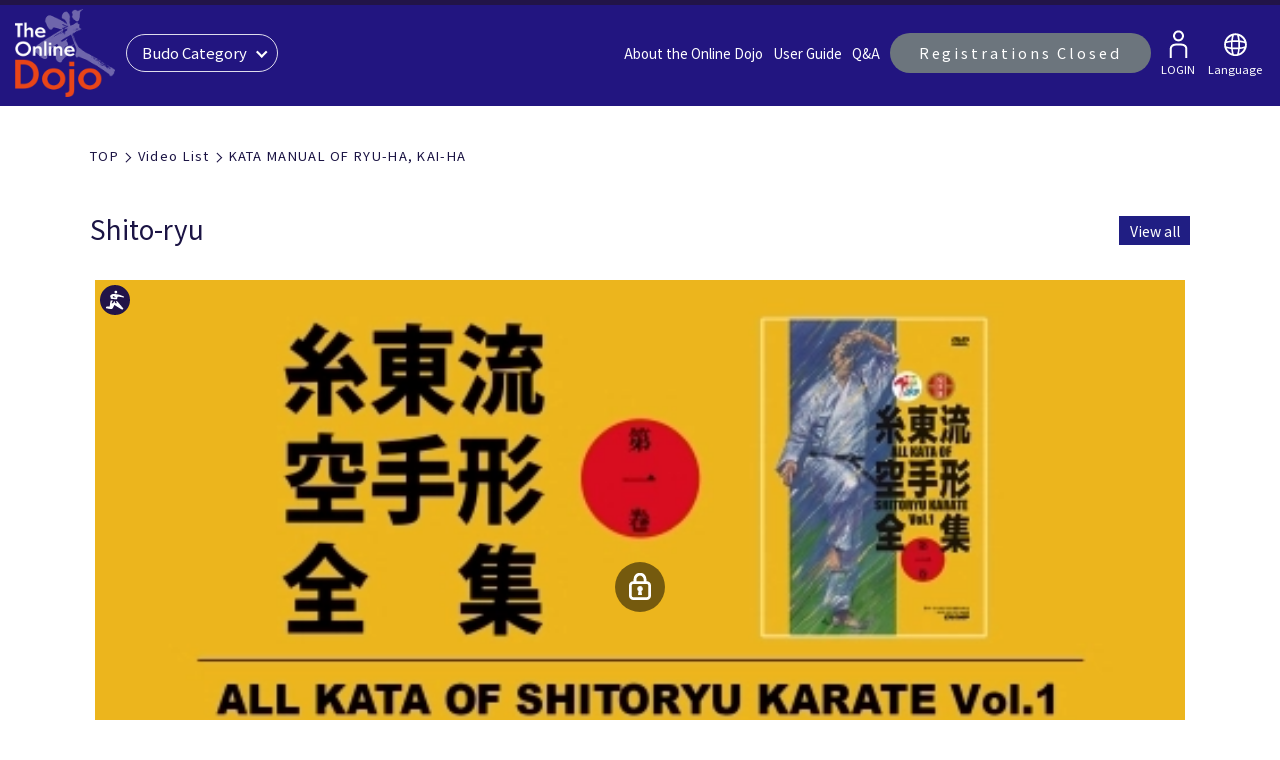

--- FILE ---
content_type: text/html; charset=utf-8
request_url: https://gen-universe.com/video/category/134
body_size: 92330
content:
<!doctype html>
<html data-n-head-ssr>
  <head >
    <meta data-n-head="ssr" charset="utf-8"><meta data-n-head="ssr" name="viewport" content="width=device-width, initial-scale=1"><meta data-n-head="ssr" data-hid="apple-mobile-web-app-title" name="apple-mobile-web-app-title" content="gen-universe.com"><meta data-n-head="ssr" data-hid="apple-mobile-web-app-status-bar-style" name="apple-mobile-web-app-status-bar-style" content="black-translucent"><meta data-n-head="ssr" data-hid="description" name="description" content="The Online Dojo, Japanese martial arts streaming platform. Easily watch, interact, and learn Japanese Budo anywhere in the world you may be. Ever increasing streaming content with many of the most renowned sensei in the world."><meta data-n-head="ssr" data-hid="title" name="title" content="THE ONLINE DOJO"><meta data-n-head="ssr" data-hid="name" itemprop="name" content="THE ONLINE DOJO"><meta data-n-head="ssr" data-hid="image" itemprop="image" content="/_nuxt/img/6a0b340.webp"><meta data-n-head="ssr" data-hid="og:image" property="og:image" content="/_nuxt/img/6a0b340.webp"><meta data-n-head="ssr" data-hid="og:type" property="og:type" content="blog"><meta data-n-head="ssr" data-hid="og:url" property="og:url" content="https://gen-universe.com/"><meta data-n-head="ssr" data-hid="og:title" property="og:title" content="THE ONLINE DOJO"><meta data-n-head="ssr" data-hid="og:description" property="og:description" content="The Online Dojo, Japanese martial arts streaming platform. Easily watch, interact, and learn Japanese Budo anywhere in the world you may be. Ever increasing streaming content with many of the most renowned sensei in the world."><meta data-n-head="ssr" data-hid="og:site_name" property="og:site_name" content="THE ONLINE DOJO"><meta data-n-head="ssr" data-hid="og:locale" property="og:locale" content="en_US"><meta data-n-head="ssr" data-hid="twitter:image:src" property="twitter:image:src" content="/_nuxt/img/6a0b340.webp"><meta data-n-head="ssr" data-hid="twitter:card" property="twitter:card" content="summary_large_image"><meta data-n-head="ssr" data-hid="twitter:title" property="twitter:title" content="THE ONLINE DOJO"><meta data-n-head="ssr" data-hid="twitter:description" property="twitter:description" content="The Online Dojo, Japanese martial arts streaming platform. Easily watch, interact, and learn Japanese Budo anywhere in the world you may be. Ever increasing streaming content with many of the most renowned sensei in the world."><meta data-n-head="ssr" data-hid="twitter:site" property="twitter:site" content="THE ONLINE DOJO"><title>THE ONLINE DOJO</title><link data-n-head="ssr" rel="icon" type="image/x-icon" href="/favicon.ico"><link data-n-head="ssr" rel="preload" as="style" href="https://fonts.googleapis.com/css2?family=Josefin+Sans&amp;family=Noto+Sans+JP:wght@300;400;500;700;900&amp;display=swap" onload="this.rel=&#x27;stylesheet&#x27;"><link data-n-head="ssr" rel="preload" as="style" href="https://cdnjs.cloudflare.com/ajax/libs/font-awesome/5.14.0/css/all.min.css" onload="this.rel=&#x27;stylesheet&#x27;"><link data-n-head="ssr" rel="preload" as="style" href="https://cdnjs.cloudflare.com/ajax/libs/paymentfont/1.1.2/css/paymentfont.min.css" onload="this.rel=&#x27;stylesheet&#x27;"><script data-n-head="ssr" src="https://www.googletagmanager.com/gtag/js?id=UA-179942623-1" async></script><link rel="preload" href="/_nuxt/206bf0a.modern.js" as="script"><link rel="preload" href="/_nuxt/100_923354eb758f6f49a08c.js" as="script"><link rel="preload" href="/_nuxt/102_da21824fb5211e6b1e7f.js" as="script"><link rel="preload" href="/_nuxt/106_dc1c0dc1d67e65b6d46c.js" as="script"><link rel="preload" href="/_nuxt/108_9aa2dc6885fe294bbff5.js" as="script"><link rel="preload" href="/_nuxt/104_bb65ea20da42c0f5efca.js" as="script"><link rel="preload" href="/_nuxt/105_1240f2699bf471ed22ef.js" as="script"><link rel="preload" href="/_nuxt/107_ea057b0559c736fa0a5f.js" as="script"><link rel="preload" href="/_nuxt/109_ef8ca8f2b2acc450e5c7.js" as="script"><link rel="preload" href="/_nuxt/101_e669956853e6b9ceb11b.js" as="script"><link rel="preload" href="/_nuxt/103_9c5a30fed52ba91406a8.js" as="script"><link rel="preload" href="/_nuxt/265_a30715f00c2259f9292a.js" as="script"><link rel="preload" href="/_nuxt/287_02a6e90e4f613f8724b7.js" as="script"><link rel="preload" href="/_nuxt/269_91da5283fda8dbee9e4a.js" as="script"><link rel="preload" href="/_nuxt/279_47bc0335e7434935c7f8.js" as="script"><link rel="preload" href="/_nuxt/276_2390869710ef5d6e86b2.js" as="script"><link rel="preload" href="/_nuxt/284_d9947b5355db51e925cf.js" as="script"><link rel="preload" href="/_nuxt/293_d1a4e6cbe4de3d1ada45.js" as="script"><link rel="preload" href="/_nuxt/294_bd1ff7bd2ce3d6a765b7.js" as="script"><link rel="preload" href="/_nuxt/285_9f44cd36c78e08dc35ce.js" as="script"><link rel="preload" href="/_nuxt/268_27ff2cfcad35d0837b8d.js" as="script"><link rel="preload" href="/_nuxt/272_a32795f60743e5df26c0.js" as="script"><link rel="preload" href="/_nuxt/283_129763cfe2aca8f10617.js" as="script"><link rel="preload" href="/_nuxt/277_dee9b86a64ef2bb62fab.js" as="script"><link rel="preload" href="/_nuxt/271_c01ca6b1c6e286e6423f.js" as="script"><link rel="preload" href="/_nuxt/273_8988ec57e28d40487aad.js" as="script"><link rel="preload" href="/_nuxt/266_c73f158bbf0ab0811fbc.js" as="script"><link rel="preload" href="/_nuxt/281_cfb12ab1e6fcf13bff50.js" as="script"><link rel="preload" href="/_nuxt/267_0deda5173e7e596e16e4.js" as="script"><link rel="preload" href="/_nuxt/280_b266a7164bdb91e514ae.js" as="script"><link rel="preload" href="/_nuxt/288_a4311b3b35ea39fe8166.js" as="script"><link rel="preload" href="/_nuxt/263_051172b828013ca8a473.js" as="script"><link rel="preload" href="/_nuxt/270_640088932f5689f9872d.js" as="script"><link rel="preload" href="/_nuxt/286_7d54795b227f72f51287.js" as="script"><link rel="preload" href="/_nuxt/260_8477ad0ce79569d3beb2.js" as="script"><link rel="preload" href="/_nuxt/282_196185af92b14f0302f7.js" as="script"><link rel="preload" href="/_nuxt/261_ff22c85054444bed49e8.js" as="script"><link rel="preload" href="/_nuxt/289_42c821c589316c29efd9.js" as="script"><link rel="preload" href="/_nuxt/291_4d1918772630e0717f6c.js" as="script"><link rel="preload" href="/_nuxt/275_ed8f74faf7353a11f1db.js" as="script"><link rel="preload" href="/_nuxt/292_10609ae167d4de60924f.js" as="script"><link rel="preload" href="/_nuxt/274_2b382c51edb16e3226a1.js" as="script"><link rel="preload" href="/_nuxt/262_c477ea9b98d3d9940692.js" as="script"><link rel="preload" href="/_nuxt/290_fc166bae49f6cc146902.js" as="script"><link rel="preload" href="/_nuxt/278_2f5085348510edf86aef.js" as="script"><link rel="preload" href="/_nuxt/259_85400d8311060f3f48fa.js" as="script"><link rel="preload" href="/_nuxt/264_0ad2635ac44876ca85f7.js" as="script"><link rel="preload" href="/_nuxt/99_4d3e9fdfd6845c4b5ce3.js" as="script"><link rel="preload" href="/_nuxt/91_3901de5992e478205082.js" as="script"><link rel="preload" href="/_nuxt/93_64444505b1326c630b7a.js" as="script"><link rel="preload" href="/_nuxt/92_073ff2ea237fe3320f2e.js" as="script"><link rel="preload" href="/_nuxt/82_32a979bafef7cdd67c20.js" as="script"><link rel="preload" href="/_nuxt/89_6e99f752d5c49928697c.js" as="script"><link rel="preload" href="/_nuxt/94_cac8fb543208e5f95d24.js" as="script"><link rel="preload" href="/_nuxt/86_d1cdb7811700f8228e28.js" as="script"><link rel="preload" href="/_nuxt/98_0f80f7a3cb1f97aa7445.js" as="script"><link rel="preload" href="/_nuxt/81_af119746b5b0c9de8c7c.js" as="script"><link rel="preload" href="/_nuxt/84_dc46f7603f38932b752d.js" as="script"><link rel="preload" href="/_nuxt/83_f56d591a5d18016466f0.js" as="script"><link rel="preload" href="/_nuxt/85_d59515a0a90dda9f4649.js" as="script"><link rel="preload" href="/_nuxt/97_95bdd7998d2695e5f372.js" as="script"><link rel="preload" href="/_nuxt/95_c527a867191c1d4cbe35.js" as="script"><link rel="preload" href="/_nuxt/80_33cdff48de705e7f52c6.js" as="script"><link rel="preload" href="/_nuxt/90_9b4127aa2b2b87b589fa.js" as="script"><link rel="preload" href="/_nuxt/87_fc832d636284288ed724.js" as="script"><link rel="preload" href="/_nuxt/96_c74103ec8bb40a650a54.js" as="script"><link rel="preload" href="/_nuxt/88_4d080bf94dfef10716e1.js" as="script"><link rel="preload" href="/_nuxt/237_b15cea822a1f637b8927.js" as="script"><link rel="preload" href="/_nuxt/0_2e9cc5a36edbeddcd0a1.js" as="script"><style data-vue-ssr-id="2b7d3ed3:0 e322fe0c:0 5c957db4:0 5135230c:0 c6870c74:0 128a33cc:0 fad5c84c:0 ff0419f4:0 8bb7ec7c:0 d47589e8:0 76683010:0 8bd6eb56:0 383e7766:0 ad057f2e:0 7bffe7fe:0 1687c01c:0 677d4d9d:0">@font-face{font-display:"auto";font-family:element-icons;font-style:normal;font-weight:400;src:url(/_nuxt/fonts/element-icons.535877f.woff) format("woff"),url(/_nuxt/fonts/element-icons.732389d.ttf) format("truetype")}[class*=" el-icon-"],[class^=el-icon-]{font-family:element-icons!important}[class*=" el-icon-"],[class^=el-icon-]{speak:none;font-feature-settings:normal;-webkit-font-smoothing:antialiased;-moz-osx-font-smoothing:grayscale;display:inline-block;font-style:normal;font-variant:normal;font-weight:400;line-height:1;text-transform:none;vertical-align:baseline}.el-icon-ice-cream-round:before{content:"\e6a0"}.el-icon-ice-cream-square:before{content:"\e6a3"}.el-icon-lollipop:before{content:"\e6a4"}.el-icon-potato-strips:before{content:"\e6a5"}.el-icon-milk-tea:before{content:"\e6a6"}.el-icon-ice-drink:before{content:"\e6a7"}.el-icon-ice-tea:before{content:"\e6a9"}.el-icon-coffee:before{content:"\e6aa"}.el-icon-orange:before{content:"\e6ab"}.el-icon-pear:before{content:"\e6ac"}.el-icon-apple:before{content:"\e6ad"}.el-icon-cherry:before{content:"\e6ae"}.el-icon-watermelon:before{content:"\e6af"}.el-icon-grape:before{content:"\e6b0"}.el-icon-refrigerator:before{content:"\e6b1"}.el-icon-goblet-square-full:before{content:"\e6b2"}.el-icon-goblet-square:before{content:"\e6b3"}.el-icon-goblet-full:before{content:"\e6b4"}.el-icon-goblet:before{content:"\e6b5"}.el-icon-cold-drink:before{content:"\e6b6"}.el-icon-coffee-cup:before{content:"\e6b8"}.el-icon-water-cup:before{content:"\e6b9"}.el-icon-hot-water:before{content:"\e6ba"}.el-icon-ice-cream:before{content:"\e6bb"}.el-icon-dessert:before{content:"\e6bc"}.el-icon-sugar:before{content:"\e6bd"}.el-icon-tableware:before{content:"\e6be"}.el-icon-burger:before{content:"\e6bf"}.el-icon-knife-fork:before{content:"\e6c1"}.el-icon-fork-spoon:before{content:"\e6c2"}.el-icon-chicken:before{content:"\e6c3"}.el-icon-food:before{content:"\e6c4"}.el-icon-dish-1:before{content:"\e6c5"}.el-icon-dish:before{content:"\e6c6"}.el-icon-moon-night:before{content:"\e6ee"}.el-icon-moon:before{content:"\e6f0"}.el-icon-cloudy-and-sunny:before{content:"\e6f1"}.el-icon-partly-cloudy:before{content:"\e6f2"}.el-icon-cloudy:before{content:"\e6f3"}.el-icon-sunny:before{content:"\e6f6"}.el-icon-sunset:before{content:"\e6f7"}.el-icon-sunrise-1:before{content:"\e6f8"}.el-icon-sunrise:before{content:"\e6f9"}.el-icon-heavy-rain:before{content:"\e6fa"}.el-icon-lightning:before{content:"\e6fb"}.el-icon-light-rain:before{content:"\e6fc"}.el-icon-wind-power:before{content:"\e6fd"}.el-icon-baseball:before{content:"\e712"}.el-icon-soccer:before{content:"\e713"}.el-icon-football:before{content:"\e715"}.el-icon-basketball:before{content:"\e716"}.el-icon-ship:before{content:"\e73f"}.el-icon-truck:before{content:"\e740"}.el-icon-bicycle:before{content:"\e741"}.el-icon-mobile-phone:before{content:"\e6d3"}.el-icon-service:before{content:"\e6d4"}.el-icon-key:before{content:"\e6e2"}.el-icon-unlock:before{content:"\e6e4"}.el-icon-lock:before{content:"\e6e5"}.el-icon-watch:before{content:"\e6fe"}.el-icon-watch-1:before{content:"\e6ff"}.el-icon-timer:before{content:"\e702"}.el-icon-alarm-clock:before{content:"\e703"}.el-icon-map-location:before{content:"\e704"}.el-icon-delete-location:before{content:"\e705"}.el-icon-add-location:before{content:"\e706"}.el-icon-location-information:before{content:"\e707"}.el-icon-location-outline:before{content:"\e708"}.el-icon-location:before{content:"\e79e"}.el-icon-place:before{content:"\e709"}.el-icon-discover:before{content:"\e70a"}.el-icon-first-aid-kit:before{content:"\e70b"}.el-icon-trophy-1:before{content:"\e70c"}.el-icon-trophy:before{content:"\e70d"}.el-icon-medal:before{content:"\e70e"}.el-icon-medal-1:before{content:"\e70f"}.el-icon-stopwatch:before{content:"\e710"}.el-icon-mic:before{content:"\e711"}.el-icon-copy-document:before{content:"\e718"}.el-icon-full-screen:before{content:"\e719"}.el-icon-switch-button:before{content:"\e71b"}.el-icon-aim:before{content:"\e71c"}.el-icon-crop:before{content:"\e71d"}.el-icon-odometer:before{content:"\e71e"}.el-icon-time:before{content:"\e71f"}.el-icon-bangzhu:before{content:"\e724"}.el-icon-close-notification:before{content:"\e726"}.el-icon-microphone:before{content:"\e727"}.el-icon-turn-off-microphone:before{content:"\e728"}.el-icon-position:before{content:"\e729"}.el-icon-postcard:before{content:"\e72a"}.el-icon-message:before{content:"\e72b"}.el-icon-chat-line-square:before{content:"\e72d"}.el-icon-chat-dot-square:before{content:"\e72e"}.el-icon-chat-dot-round:before{content:"\e72f"}.el-icon-chat-square:before{content:"\e730"}.el-icon-chat-line-round:before{content:"\e731"}.el-icon-chat-round:before{content:"\e732"}.el-icon-set-up:before{content:"\e733"}.el-icon-turn-off:before{content:"\e734"}.el-icon-open:before{content:"\e735"}.el-icon-connection:before{content:"\e736"}.el-icon-link:before{content:"\e737"}.el-icon-cpu:before{content:"\e738"}.el-icon-thumb:before{content:"\e739"}.el-icon-female:before{content:"\e73a"}.el-icon-male:before{content:"\e73b"}.el-icon-guide:before{content:"\e73c"}.el-icon-news:before{content:"\e73e"}.el-icon-price-tag:before{content:"\e744"}.el-icon-discount:before{content:"\e745"}.el-icon-wallet:before{content:"\e747"}.el-icon-coin:before{content:"\e748"}.el-icon-money:before{content:"\e749"}.el-icon-bank-card:before{content:"\e74a"}.el-icon-box:before{content:"\e74b"}.el-icon-present:before{content:"\e74c"}.el-icon-sell:before{content:"\e6d5"}.el-icon-sold-out:before{content:"\e6d6"}.el-icon-shopping-bag-2:before{content:"\e74d"}.el-icon-shopping-bag-1:before{content:"\e74e"}.el-icon-shopping-cart-2:before{content:"\e74f"}.el-icon-shopping-cart-1:before{content:"\e750"}.el-icon-shopping-cart-full:before{content:"\e751"}.el-icon-smoking:before{content:"\e752"}.el-icon-no-smoking:before{content:"\e753"}.el-icon-house:before{content:"\e754"}.el-icon-table-lamp:before{content:"\e755"}.el-icon-school:before{content:"\e756"}.el-icon-office-building:before{content:"\e757"}.el-icon-toilet-paper:before{content:"\e758"}.el-icon-notebook-2:before{content:"\e759"}.el-icon-notebook-1:before{content:"\e75a"}.el-icon-files:before{content:"\e75b"}.el-icon-collection:before{content:"\e75c"}.el-icon-receiving:before{content:"\e75d"}.el-icon-suitcase-1:before{content:"\e760"}.el-icon-suitcase:before{content:"\e761"}.el-icon-film:before{content:"\e763"}.el-icon-collection-tag:before{content:"\e765"}.el-icon-data-analysis:before{content:"\e766"}.el-icon-pie-chart:before{content:"\e767"}.el-icon-data-board:before{content:"\e768"}.el-icon-data-line:before{content:"\e76d"}.el-icon-reading:before{content:"\e769"}.el-icon-magic-stick:before{content:"\e76a"}.el-icon-coordinate:before{content:"\e76b"}.el-icon-mouse:before{content:"\e76c"}.el-icon-brush:before{content:"\e76e"}.el-icon-headset:before{content:"\e76f"}.el-icon-umbrella:before{content:"\e770"}.el-icon-scissors:before{content:"\e771"}.el-icon-mobile:before{content:"\e773"}.el-icon-attract:before{content:"\e774"}.el-icon-monitor:before{content:"\e775"}.el-icon-search:before{content:"\e778"}.el-icon-takeaway-box:before{content:"\e77a"}.el-icon-paperclip:before{content:"\e77d"}.el-icon-printer:before{content:"\e77e"}.el-icon-document-add:before{content:"\e782"}.el-icon-document:before{content:"\e785"}.el-icon-document-checked:before{content:"\e786"}.el-icon-document-copy:before{content:"\e787"}.el-icon-document-delete:before{content:"\e788"}.el-icon-document-remove:before{content:"\e789"}.el-icon-tickets:before{content:"\e78b"}.el-icon-folder-checked:before{content:"\e77f"}.el-icon-folder-delete:before{content:"\e780"}.el-icon-folder-remove:before{content:"\e781"}.el-icon-folder-add:before{content:"\e783"}.el-icon-folder-opened:before{content:"\e784"}.el-icon-folder:before{content:"\e78a"}.el-icon-edit-outline:before{content:"\e764"}.el-icon-edit:before{content:"\e78c"}.el-icon-date:before{content:"\e78e"}.el-icon-c-scale-to-original:before{content:"\e7c6"}.el-icon-view:before{content:"\e6ce"}.el-icon-loading:before{content:"\e6cf"}.el-icon-rank:before{content:"\e6d1"}.el-icon-sort-down:before{content:"\e7c4"}.el-icon-sort-up:before{content:"\e7c5"}.el-icon-sort:before{content:"\e6d2"}.el-icon-finished:before{content:"\e6cd"}.el-icon-refresh-left:before{content:"\e6c7"}.el-icon-refresh-right:before{content:"\e6c8"}.el-icon-refresh:before{content:"\e6d0"}.el-icon-video-play:before{content:"\e7c0"}.el-icon-video-pause:before{content:"\e7c1"}.el-icon-d-arrow-right:before{content:"\e6dc"}.el-icon-d-arrow-left:before{content:"\e6dd"}.el-icon-arrow-up:before{content:"\e6e1"}.el-icon-arrow-down:before{content:"\e6df"}.el-icon-arrow-right:before{content:"\e6e0"}.el-icon-arrow-left:before{content:"\e6de"}.el-icon-top-right:before{content:"\e6e7"}.el-icon-top-left:before{content:"\e6e8"}.el-icon-top:before{content:"\e6e6"}.el-icon-bottom:before{content:"\e6eb"}.el-icon-right:before{content:"\e6e9"}.el-icon-back:before{content:"\e6ea"}.el-icon-bottom-right:before{content:"\e6ec"}.el-icon-bottom-left:before{content:"\e6ed"}.el-icon-caret-top:before{content:"\e78f"}.el-icon-caret-bottom:before{content:"\e790"}.el-icon-caret-right:before{content:"\e791"}.el-icon-caret-left:before{content:"\e792"}.el-icon-d-caret:before{content:"\e79a"}.el-icon-share:before{content:"\e793"}.el-icon-menu:before{content:"\e798"}.el-icon-s-grid:before{content:"\e7a6"}.el-icon-s-check:before{content:"\e7a7"}.el-icon-s-data:before{content:"\e7a8"}.el-icon-s-opportunity:before{content:"\e7aa"}.el-icon-s-custom:before{content:"\e7ab"}.el-icon-s-claim:before{content:"\e7ad"}.el-icon-s-finance:before{content:"\e7ae"}.el-icon-s-comment:before{content:"\e7af"}.el-icon-s-flag:before{content:"\e7b0"}.el-icon-s-marketing:before{content:"\e7b1"}.el-icon-s-shop:before{content:"\e7b4"}.el-icon-s-open:before{content:"\e7b5"}.el-icon-s-management:before{content:"\e7b6"}.el-icon-s-ticket:before{content:"\e7b7"}.el-icon-s-release:before{content:"\e7b8"}.el-icon-s-home:before{content:"\e7b9"}.el-icon-s-promotion:before{content:"\e7ba"}.el-icon-s-operation:before{content:"\e7bb"}.el-icon-s-unfold:before{content:"\e7bc"}.el-icon-s-fold:before{content:"\e7a9"}.el-icon-s-platform:before{content:"\e7bd"}.el-icon-s-order:before{content:"\e7be"}.el-icon-s-cooperation:before{content:"\e7bf"}.el-icon-bell:before{content:"\e725"}.el-icon-message-solid:before{content:"\e799"}.el-icon-video-camera:before{content:"\e772"}.el-icon-video-camera-solid:before{content:"\e796"}.el-icon-camera:before{content:"\e779"}.el-icon-camera-solid:before{content:"\e79b"}.el-icon-download:before{content:"\e77c"}.el-icon-upload2:before{content:"\e77b"}.el-icon-upload:before{content:"\e7c3"}.el-icon-picture-outline-round:before{content:"\e75f"}.el-icon-picture-outline:before{content:"\e75e"}.el-icon-picture:before{content:"\e79f"}.el-icon-close:before{content:"\e6db"}.el-icon-check:before{content:"\e6da"}.el-icon-plus:before{content:"\e6d9"}.el-icon-minus:before{content:"\e6d8"}.el-icon-help:before{content:"\e73d"}.el-icon-s-help:before{content:"\e7b3"}.el-icon-circle-close:before{content:"\e78d"}.el-icon-circle-check:before{content:"\e720"}.el-icon-circle-plus-outline:before{content:"\e723"}.el-icon-remove-outline:before{content:"\e722"}.el-icon-zoom-out:before{content:"\e776"}.el-icon-zoom-in:before{content:"\e777"}.el-icon-error:before{content:"\e79d"}.el-icon-success:before{content:"\e79c"}.el-icon-circle-plus:before{content:"\e7a0"}.el-icon-remove:before{content:"\e7a2"}.el-icon-info:before{content:"\e7a1"}.el-icon-question:before{content:"\e7a4"}.el-icon-warning-outline:before{content:"\e6c9"}.el-icon-warning:before{content:"\e7a3"}.el-icon-goods:before{content:"\e7c2"}.el-icon-s-goods:before{content:"\e7b2"}.el-icon-star-off:before{content:"\e717"}.el-icon-star-on:before{content:"\e797"}.el-icon-more-outline:before{content:"\e6cc"}.el-icon-more:before{content:"\e794"}.el-icon-phone-outline:before{content:"\e6cb"}.el-icon-phone:before{content:"\e795"}.el-icon-user:before{content:"\e6e3"}.el-icon-user-solid:before{content:"\e7a5"}.el-icon-setting:before{content:"\e6ca"}.el-icon-s-tools:before{content:"\e7ac"}.el-icon-delete:before{content:"\e6d7"}.el-icon-delete-solid:before{content:"\e7c9"}.el-icon-eleme:before{content:"\e7c7"}.el-icon-platform-eleme:before{content:"\e7ca"}.el-icon-loading{animation:rotating 2s linear infinite}.el-icon--right{margin-left:5px}.el-icon--left{margin-right:5px}@keyframes rotating{0%{transform:rotate(0)}to{transform:rotate(1turn)}}.el-pagination{color:#303133;font-weight:700;padding:2px 5px;white-space:nowrap}.el-pagination:after,.el-pagination:before{content:"";display:table}.el-pagination:after{clear:both}.el-pagination button,.el-pagination span:not([class*=suffix]){box-sizing:border-box;display:inline-block;font-size:13px;height:28px;line-height:28px;min-width:35.5px;vertical-align:top}.el-pagination .el-input__inner{-moz-appearance:textfield;line-height:normal;text-align:center}.el-pagination .el-input__suffix{right:0;transform:scale(.8)}.el-pagination .el-select .el-input{margin:0 5px;width:100px}.el-pagination .el-select .el-input .el-input__inner{border-radius:3px;padding-right:25px}.el-pagination button{background:0 0;border:none;padding:0 6px}.el-pagination button:focus{outline:0}.el-pagination button:hover{color:#409eff}.el-pagination button:disabled{background-color:#fff;color:#c0c4cc;cursor:not-allowed}.el-pagination .btn-next,.el-pagination .btn-prev{background:50% no-repeat #fff;background-size:16px;color:#303133;cursor:pointer;margin:0}.el-pagination .btn-next .el-icon,.el-pagination .btn-prev .el-icon{display:block;font-size:12px;font-weight:700}.el-pagination .btn-prev{padding-right:12px}.el-pagination .btn-next{padding-left:12px}.el-pagination .el-pager li.disabled{color:#c0c4cc;cursor:not-allowed}.el-pager li,.el-pager li.btn-quicknext:hover,.el-pager li.btn-quickprev:hover{cursor:pointer}.el-pagination--small .btn-next,.el-pagination--small .btn-prev,.el-pagination--small .el-pager li,.el-pagination--small .el-pager li.btn-quicknext,.el-pagination--small .el-pager li.btn-quickprev,.el-pagination--small .el-pager li:last-child{border-color:transparent;font-size:12px;height:22px;line-height:22px;min-width:22px}.el-pagination--small .arrow.disabled{visibility:hidden}.el-pagination--small .more:before,.el-pagination--small li.more:before{line-height:24px}.el-pagination--small button,.el-pagination--small span:not([class*=suffix]){height:22px;line-height:22px}.el-pagination--small .el-pagination__editor,.el-pagination--small .el-pagination__editor.el-input .el-input__inner{height:22px}.el-pagination__sizes{color:#606266;font-weight:400;margin:0 10px 0 0}.el-pagination__sizes .el-input .el-input__inner{font-size:13px;padding-left:8px}.el-pagination__sizes .el-input .el-input__inner:hover{border-color:#409eff}.el-pagination__total{color:#606266;font-weight:400;margin-right:10px}.el-pagination__jump{color:#606266;font-weight:400;margin-left:24px}.el-pagination__jump .el-input__inner{padding:0 3px}.el-pagination__rightwrapper{float:right}.el-pagination__editor{border-radius:3px;box-sizing:border-box;height:28px;line-height:18px;margin:0 2px;padding:0 2px;text-align:center}.el-pager,.el-pagination.is-background .btn-next,.el-pagination.is-background .btn-prev{padding:0}.el-dialog,.el-pager li{-webkit-box-sizing:border-box}.el-pagination__editor.el-input{width:50px}.el-pagination__editor.el-input .el-input__inner{height:28px}.el-pagination__editor .el-input__inner::-webkit-inner-spin-button,.el-pagination__editor .el-input__inner::-webkit-outer-spin-button{-webkit-appearance:none;margin:0}.el-pagination.is-background .btn-next,.el-pagination.is-background .btn-prev,.el-pagination.is-background .el-pager li{background-color:#f4f4f5;border-radius:2px;color:#606266;margin:0 5px;min-width:30px}.el-pagination.is-background .btn-next.disabled,.el-pagination.is-background .btn-next:disabled,.el-pagination.is-background .btn-prev.disabled,.el-pagination.is-background .btn-prev:disabled,.el-pagination.is-background .el-pager li.disabled{color:#c0c4cc}.el-pagination.is-background .el-pager li:not(.disabled):hover{color:#409eff}.el-pagination.is-background .el-pager li:not(.disabled).active{background-color:#409eff;color:#fff}.el-pagination.is-background.el-pagination--small .btn-next,.el-pagination.is-background.el-pagination--small .btn-prev,.el-pagination.is-background.el-pagination--small .el-pager li{margin:0 3px;min-width:22px}.el-pager,.el-pager li{display:inline-block;margin:0;vertical-align:top}.el-pager{font-size:0;list-style:none;-webkit-user-select:none;-moz-user-select:none;user-select:none}.el-pager .more:before{line-height:30px}.el-pager li{background:#fff;box-sizing:border-box;font-size:13px;height:28px;line-height:28px;min-width:35.5px;padding:0 4px;text-align:center}.el-pager li.btn-quicknext,.el-pager li.btn-quickprev{color:#303133;line-height:28px}.el-pager li.btn-quicknext.disabled,.el-pager li.btn-quickprev.disabled{color:#c0c4cc}.el-pager li.active+li{border-left:0}.el-pager li:hover{color:#409eff}.el-pager li.active{color:#409eff;cursor:default}.el-dialog{background:#fff;border-radius:2px;box-shadow:0 1px 3px rgba(0,0,0,.3);box-sizing:border-box;margin:0 auto 50px;position:relative;width:50%}.el-dialog.is-fullscreen{height:100%;margin-bottom:0;margin-top:0;overflow:auto;width:100%}.el-dialog__wrapper{bottom:0;left:0;margin:0;overflow:auto;position:fixed;right:0;top:0}.el-dialog__header{padding:20px 20px 10px}.el-dialog__headerbtn{background:0 0;border:none;cursor:pointer;font-size:16px;outline:0;padding:0;position:absolute;right:20px;top:20px}.el-dialog__headerbtn .el-dialog__close{color:#909399}.el-dialog__headerbtn:focus .el-dialog__close,.el-dialog__headerbtn:hover .el-dialog__close{color:#409eff}.el-dialog__title{color:#303133;font-size:18px;line-height:24px}.el-dialog__body{color:#606266;font-size:14px;padding:30px 20px;word-break:break-all}.el-dialog__footer{box-sizing:border-box;padding:10px 20px 20px;text-align:right}.el-dialog--center{text-align:center}.el-dialog--center .el-dialog__body{padding:25px 25px 30px;text-align:left;text-align:initial}.el-dialog--center .el-dialog__footer{text-align:inherit}.dialog-fade-enter-active{animation:dialog-fade-in .3s}.dialog-fade-leave-active{animation:dialog-fade-out .3s}@keyframes dialog-fade-in{0%{opacity:0;transform:translate3d(0,-20px,0)}to{opacity:1;transform:translateZ(0)}}@keyframes dialog-fade-out{0%{opacity:1;transform:translateZ(0)}to{opacity:0;transform:translate3d(0,-20px,0)}}.el-autocomplete{display:inline-block;position:relative}.el-autocomplete-suggestion{background-color:#fff;border:1px solid #e4e7ed;border-radius:4px;box-shadow:0 2px 12px 0 rgba(0,0,0,.1);box-sizing:border-box;margin:5px 0}.el-autocomplete-suggestion__wrap{box-sizing:border-box;max-height:280px;padding:10px 0}.el-autocomplete-suggestion__list{margin:0;padding:0}.el-autocomplete-suggestion li{color:#606266;cursor:pointer;font-size:14px;line-height:34px;list-style:none;margin:0;overflow:hidden;padding:0 20px;text-overflow:ellipsis;white-space:nowrap}.el-autocomplete-suggestion li.highlighted,.el-autocomplete-suggestion li:hover{background-color:#f5f7fa}.el-autocomplete-suggestion li.divider{border-top:1px solid #000;margin-top:6px}.el-autocomplete-suggestion li.divider:last-child{margin-bottom:-6px}.el-autocomplete-suggestion.is-loading li{color:#999;font-size:20px;height:100px;line-height:100px;text-align:center}.el-autocomplete-suggestion.is-loading li:after{content:"";display:inline-block;height:100%;vertical-align:middle}.el-autocomplete-suggestion.is-loading li:hover{background-color:#fff}.el-autocomplete-suggestion.is-loading .el-icon-loading{vertical-align:middle}.el-dropdown{color:#606266;display:inline-block;font-size:14px;position:relative}.el-dropdown .el-button-group{display:block}.el-dropdown .el-button-group .el-button{float:none}.el-dropdown .el-dropdown__caret-button{border-left:none;padding-left:5px;padding-right:5px;position:relative}.el-dropdown .el-dropdown__caret-button:before{background:hsla(0,0%,100%,.5);bottom:5px;content:"";display:block;left:0;position:absolute;top:5px;width:1px}.el-dropdown .el-dropdown__caret-button.el-button--default:before{background:rgba(220,223,230,.5)}.el-dropdown .el-dropdown__caret-button:hover:not(.is-disabled):before{bottom:0;top:0}.el-dropdown .el-dropdown__caret-button .el-dropdown__icon{padding-left:0}.el-dropdown__icon{font-size:12px;margin:0 3px}.el-dropdown .el-dropdown-selfdefine:focus:active,.el-dropdown .el-dropdown-selfdefine:focus:not(.focusing){outline-width:0}.el-dropdown [disabled]{color:#bbb;cursor:not-allowed}.el-dropdown-menu{background-color:#fff;border:1px solid #ebeef5;border-radius:4px;box-shadow:0 2px 12px 0 rgba(0,0,0,.1);left:0;margin:5px 0;padding:10px 0;position:absolute;top:0;z-index:10}.el-dropdown-menu__item,.el-menu-item{cursor:pointer;font-size:14px;padding:0 20px}.el-dropdown-menu__item{color:#606266;line-height:36px;list-style:none;margin:0;outline:0}.el-dropdown-menu__item:focus,.el-dropdown-menu__item:not(.is-disabled):hover{background-color:#ecf5ff;color:#66b1ff}.el-dropdown-menu__item i{margin-right:5px}.el-dropdown-menu__item--divided{border-top:1px solid #ebeef5;margin-top:6px;position:relative}.el-dropdown-menu__item--divided:before{background-color:#fff;content:"";display:block;height:6px;margin:0 -20px}.el-dropdown-menu__item.is-disabled{color:#bbb;cursor:default;pointer-events:none}.el-dropdown-menu--medium{padding:6px 0}.el-dropdown-menu--medium .el-dropdown-menu__item{font-size:14px;line-height:30px;padding:0 17px}.el-dropdown-menu--medium .el-dropdown-menu__item.el-dropdown-menu__item--divided{margin-top:6px}.el-dropdown-menu--medium .el-dropdown-menu__item.el-dropdown-menu__item--divided:before{height:6px;margin:0 -17px}.el-dropdown-menu--small{padding:6px 0}.el-dropdown-menu--small .el-dropdown-menu__item{font-size:13px;line-height:27px;padding:0 15px}.el-dropdown-menu--small .el-dropdown-menu__item.el-dropdown-menu__item--divided{margin-top:4px}.el-dropdown-menu--small .el-dropdown-menu__item.el-dropdown-menu__item--divided:before{height:4px;margin:0 -15px}.el-dropdown-menu--mini{padding:3px 0}.el-dropdown-menu--mini .el-dropdown-menu__item{font-size:12px;line-height:24px;padding:0 10px}.el-dropdown-menu--mini .el-dropdown-menu__item.el-dropdown-menu__item--divided{margin-top:3px}.el-dropdown-menu--mini .el-dropdown-menu__item.el-dropdown-menu__item--divided:before{height:3px;margin:0 -10px}.el-menu{background-color:#fff;border-right:1px solid #e6e6e6;list-style:none;margin:0;padding-left:0;position:relative}.el-menu--horizontal>.el-menu-item:not(.is-disabled):focus,.el-menu--horizontal>.el-menu-item:not(.is-disabled):hover,.el-menu--horizontal>.el-submenu .el-submenu__title:hover{background-color:#fff}.el-menu:after,.el-menu:before{content:"";display:table}.el-breadcrumb__item:last-child .el-breadcrumb__separator,.el-menu--collapse>.el-menu-item .el-submenu__icon-arrow,.el-menu--collapse>.el-submenu>.el-submenu__title .el-submenu__icon-arrow{display:none}.el-menu:after{clear:both}.el-menu.el-menu--horizontal{border-bottom:1px solid #e6e6e6}.el-menu--horizontal{border-right:none}.el-menu--horizontal>.el-menu-item{border-bottom:2px solid transparent;color:#909399;float:left;height:60px;line-height:60px;margin:0}.el-menu--horizontal>.el-menu-item a,.el-menu--horizontal>.el-menu-item a:hover{color:inherit}.el-menu--horizontal>.el-submenu{float:left}.el-menu--horizontal>.el-submenu:focus,.el-menu--horizontal>.el-submenu:hover{outline:0}.el-menu--horizontal>.el-submenu:focus .el-submenu__title,.el-menu--horizontal>.el-submenu:hover .el-submenu__title{color:#303133}.el-menu--horizontal>.el-submenu.is-active .el-submenu__title{border-bottom:2px solid #409eff;color:#303133}.el-menu--horizontal>.el-submenu .el-submenu__title{border-bottom:2px solid transparent;color:#909399;height:60px;line-height:60px}.el-menu--horizontal>.el-submenu .el-submenu__icon-arrow{margin-left:8px;margin-top:-3px;position:static;vertical-align:middle}.el-menu--collapse .el-submenu,.el-menu-item{position:relative}.el-menu--horizontal .el-menu .el-menu-item,.el-menu--horizontal .el-menu .el-submenu__title{background-color:#fff;color:#909399;float:none;height:36px;line-height:36px;padding:0 10px}.el-menu--horizontal .el-menu .el-menu-item.is-active,.el-menu--horizontal .el-menu .el-submenu.is-active>.el-submenu__title{color:#303133}.el-menu--horizontal .el-menu-item:not(.is-disabled):focus,.el-menu--horizontal .el-menu-item:not(.is-disabled):hover{color:#303133;outline:0}.el-menu--horizontal>.el-menu-item.is-active{border-bottom:2px solid #409eff;color:#303133}.el-menu--collapse{width:64px}.el-menu--collapse>.el-menu-item [class^=el-icon-],.el-menu--collapse>.el-submenu>.el-submenu__title [class^=el-icon-]{margin:0;text-align:center;vertical-align:middle;width:24px}.el-menu--collapse>.el-menu-item span,.el-menu--collapse>.el-submenu>.el-submenu__title span{display:inline-block;height:0;overflow:hidden;visibility:hidden;width:0}.el-menu-item,.el-submenu__title{height:56px;line-height:56px;list-style:none}.el-menu--collapse>.el-menu-item.is-active i{color:inherit}.el-menu--collapse .el-menu .el-submenu{min-width:200px}.el-menu--collapse .el-submenu .el-menu{border:1px solid #e4e7ed;border-radius:2px;box-shadow:0 2px 12px 0 rgba(0,0,0,.1);left:100%;margin-left:5px;position:absolute;top:0;z-index:10}.el-menu--collapse .el-submenu.is-opened>.el-submenu__title .el-submenu__icon-arrow{transform:none}.el-menu--popup{border:none;border-radius:2px;box-shadow:0 2px 12px 0 rgba(0,0,0,.1);min-width:200px;padding:5px 0;z-index:100}.el-menu--popup-bottom-start{margin-top:5px}.el-menu--popup-right-start{margin-left:5px;margin-right:5px}.el-menu-item{box-sizing:border-box;color:#303133;transition:border-color .3s,background-color .3s,color .3s;white-space:nowrap}.el-radio-button__inner,.el-submenu__title{-webkit-box-sizing:border-box;position:relative;white-space:nowrap}.el-menu-item *{vertical-align:middle}.el-menu-item i{color:#909399}.el-menu-item:focus,.el-menu-item:hover{background-color:#ecf5ff;outline:0}.el-menu-item.is-disabled{background:0 0!important;cursor:not-allowed;opacity:.25}.el-menu-item [class^=el-icon-]{font-size:18px;margin-right:5px;text-align:center;vertical-align:middle;width:24px}.el-menu-item.is-active{color:#409eff}.el-menu-item.is-active i{color:inherit}.el-submenu{list-style:none;margin:0;padding-left:0}.el-submenu__title{box-sizing:border-box;color:#303133;cursor:pointer;font-size:14px;padding:0 20px;transition:border-color .3s,background-color .3s,color .3s}.el-submenu__title *{vertical-align:middle}.el-submenu__title i{color:#909399}.el-submenu__title:focus,.el-submenu__title:hover{background-color:#ecf5ff;outline:0}.el-submenu__title.is-disabled{background:0 0!important;cursor:not-allowed;opacity:.25}.el-submenu__title:hover{background-color:#ecf5ff}.el-submenu .el-menu{border:none}.el-submenu .el-menu-item{height:50px;line-height:50px;min-width:200px;padding:0 45px}.el-submenu__icon-arrow{font-size:12px;margin-top:-7px;position:absolute;right:20px;top:50%;transition:transform .3s}.el-submenu.is-active .el-submenu__title{border-bottom-color:#409eff}.el-submenu.is-opened>.el-submenu__title .el-submenu__icon-arrow{transform:rotate(180deg)}.el-submenu.is-disabled .el-menu-item,.el-submenu.is-disabled .el-submenu__title{background:0 0!important;cursor:not-allowed;opacity:.25}.el-submenu [class^=el-icon-]{font-size:18px;margin-right:5px;text-align:center;vertical-align:middle;width:24px}.el-menu-item-group>ul{padding:0}.el-menu-item-group__title{color:#909399;font-size:12px;line-height:normal;padding:7px 0 7px 20px}.el-radio-button__inner,.el-radio-group{display:inline-block;line-height:1;vertical-align:middle}.horizontal-collapse-transition .el-submenu__title .el-submenu__icon-arrow{opacity:0;transition:.2s}.el-radio-group{font-size:0}.el-radio-button{display:inline-block;outline:0;position:relative}.el-radio-button__inner{-webkit-appearance:none;background:#fff;border:1px solid #dcdfe6;border-left:0;border-radius:0;box-sizing:border-box;color:#606266;cursor:pointer;font-size:14px;font-weight:500;margin:0;outline:0;padding:12px 20px;text-align:center;transition:all .3s cubic-bezier(.645,.045,.355,1)}.el-radio-button__inner.is-round{padding:12px 20px}.el-radio-button__inner:hover{color:#409eff}.el-radio-button__inner [class*=el-icon-]{line-height:.9}.el-radio-button__inner [class*=el-icon-]+span{margin-left:5px}.el-radio-button:first-child .el-radio-button__inner{box-shadow:none!important}.el-radio-button:first-child .el-radio-button__inner{border-left:1px solid #dcdfe6;border-radius:4px 0 0 4px}.el-radio-button__orig-radio{opacity:0;outline:0;position:absolute;z-index:-1}.el-radio-button__orig-radio:checked+.el-radio-button__inner{background-color:#409eff;border-color:#409eff;box-shadow:-1px 0 0 0 #409eff;color:#fff}.el-radio-button__orig-radio:disabled+.el-radio-button__inner{background-color:#fff;background-image:none;border-color:#ebeef5;box-shadow:none;color:#c0c4cc;cursor:not-allowed}.el-radio-button__orig-radio:disabled:checked+.el-radio-button__inner{background-color:#f2f6fc}.el-radio-button:last-child .el-radio-button__inner{border-radius:0 4px 4px 0}.el-radio-button:first-child:last-child .el-radio-button__inner{border-radius:4px}.el-radio-button--medium .el-radio-button__inner{border-radius:0;font-size:14px;padding:10px 20px}.el-radio-button--medium .el-radio-button__inner.is-round{padding:10px 20px}.el-radio-button--small .el-radio-button__inner{border-radius:0;font-size:12px;padding:9px 15px}.el-radio-button--small .el-radio-button__inner.is-round{padding:9px 15px}.el-radio-button--mini .el-radio-button__inner{border-radius:0;font-size:12px;padding:7px 15px}.el-radio-button--mini .el-radio-button__inner.is-round{padding:7px 15px}.el-radio-button:focus:not(.is-focus):not(:active):not(.is-disabled){box-shadow:0 0 2px 2px #409eff}.el-picker-panel,.el-popover,.el-select-dropdown,.el-table-filter,.el-time-panel{-webkit-box-shadow:0 2px 12px 0 rgba(0,0,0,.1)}.el-switch{align-items:center;display:inline-flex;font-size:14px;height:20px;line-height:20px;position:relative;vertical-align:middle}.el-switch__core,.el-switch__label{cursor:pointer;display:inline-block}.el-switch.is-disabled .el-switch__core,.el-switch.is-disabled .el-switch__label{cursor:not-allowed}.el-switch__label{color:#303133;font-size:14px;font-weight:500;height:20px;transition:.2s;vertical-align:middle}.el-switch__label.is-active{color:#409eff}.el-switch__label--left{margin-right:10px}.el-switch__label--right{margin-left:10px}.el-switch__label *{display:inline-block;font-size:14px;line-height:1}.el-switch__input{height:0;margin:0;opacity:0;position:absolute;width:0}.el-switch__core{background:#dcdfe6;border:1px solid #dcdfe6;border-radius:10px;box-sizing:border-box;height:20px;margin:0;outline:0;position:relative;transition:border-color .3s,background-color .3s;vertical-align:middle;width:40px}.el-input__prefix,.el-input__suffix{color:#c0c4cc;-webkit-transition:all .3s}.el-switch__core:after{background-color:#fff;border-radius:100%;content:"";height:16px;left:1px;position:absolute;top:1px;transition:all .3s;width:16px}.el-switch.is-checked .el-switch__core{background-color:#409eff;border-color:#409eff}.el-switch.is-checked .el-switch__core:after{left:100%;margin-left:-17px}.el-switch.is-disabled{opacity:.6}.el-switch--wide .el-switch__label.el-switch__label--left span{left:10px}.el-switch--wide .el-switch__label.el-switch__label--right span{right:10px}.el-switch .label-fade-enter,.el-switch .label-fade-leave-active{opacity:0}.el-select-dropdown{background-color:#fff;border:1px solid #e4e7ed;border-radius:4px;box-shadow:0 2px 12px 0 rgba(0,0,0,.1);box-sizing:border-box;margin:5px 0;position:absolute;z-index:1001}.el-select-dropdown.is-multiple .el-select-dropdown__item{padding-right:40px}.el-select-dropdown.is-multiple .el-select-dropdown__item.selected{background-color:#fff;color:#409eff}.el-select-dropdown.is-multiple .el-select-dropdown__item.selected.hover{background-color:#f5f7fa}.el-select-dropdown.is-multiple .el-select-dropdown__item.selected:after{-webkit-font-smoothing:antialiased;-moz-osx-font-smoothing:grayscale;content:"\e6da";font-family:element-icons;font-size:12px;font-weight:700;position:absolute;right:20px}.el-select-dropdown .el-scrollbar.is-empty .el-select-dropdown__list{padding:0}.el-select-dropdown__empty{color:#999;font-size:14px;margin:0;padding:10px 0;text-align:center}.el-select-dropdown__wrap{max-height:274px}.el-select-dropdown__list{box-sizing:border-box;list-style:none;margin:0;padding:6px 0}.el-select-dropdown__item{box-sizing:border-box;color:#606266;cursor:pointer;font-size:14px;height:34px;line-height:34px;overflow:hidden;padding:0 20px;position:relative;text-overflow:ellipsis;white-space:nowrap}.el-select-dropdown__item.is-disabled{color:#c0c4cc;cursor:not-allowed}.el-select-dropdown__item.is-disabled:hover{background-color:#fff}.el-select-dropdown__item.hover,.el-select-dropdown__item:hover{background-color:#f5f7fa}.el-select-dropdown__item.selected{color:#409eff;font-weight:700}.el-select-group{margin:0;padding:0}.el-select-group__wrap{list-style:none;margin:0;padding:0;position:relative}.el-select-group__wrap:not(:last-of-type){padding-bottom:24px}.el-select-group__wrap:not(:last-of-type):after{background:#e4e7ed;bottom:12px;content:"";display:block;height:1px;left:20px;position:absolute;right:20px}.el-select-group__title{color:#909399;font-size:12px;line-height:30px;padding-left:20px}.el-select-group .el-select-dropdown__item{padding-left:20px}.el-select{display:inline-block;position:relative}.el-select .el-select__tags>span{display:contents}.el-select:hover .el-input__inner{border-color:#c0c4cc}.el-select .el-input__inner{cursor:pointer;padding-right:35px}.el-select .el-input__inner:focus{border-color:#409eff}.el-select .el-input .el-select__caret{color:#c0c4cc;cursor:pointer;font-size:14px;transform:rotate(180deg);transition:transform .3s}.el-select .el-input .el-select__caret.is-reverse{transform:rotate(0)}.el-select .el-input .el-select__caret.is-show-close{border-radius:100%;color:#c0c4cc;font-size:14px;text-align:center;transform:rotate(180deg);transition:color .2s cubic-bezier(.645,.045,.355,1)}.el-select .el-input .el-select__caret.is-show-close:hover{color:#909399}.el-select .el-input.is-disabled .el-input__inner{cursor:not-allowed}.el-select .el-input.is-disabled .el-input__inner:hover{border-color:#e4e7ed}.el-range-editor.is-active,.el-range-editor.is-active:hover,.el-select .el-input.is-focus .el-input__inner{border-color:#409eff}.el-select>.el-input{display:block}.el-select__input{-webkit-appearance:none;-moz-appearance:none;appearance:none;background-color:transparent;border:none;color:#666;font-size:14px;height:28px;margin-left:15px;outline:0;padding:0}.el-select__input.is-mini{height:14px}.el-select__close{color:#c0c4cc;cursor:pointer;font-size:14px;line-height:18px;position:absolute;right:25px;top:8px;z-index:1000}.el-select__close:hover{color:#909399}.el-select__tags{align-items:center;display:flex;flex-wrap:wrap;line-height:normal;position:absolute;top:50%;transform:translateY(-50%);white-space:normal;z-index:1}.el-select__tags-text{overflow:hidden;text-overflow:ellipsis}.el-select .el-tag{align-items:center;background-color:#f0f2f5;border-color:transparent;box-sizing:border-box;display:flex;margin:2px 0 2px 6px;max-width:100%}.el-select .el-tag__close.el-icon-close{background-color:#c0c4cc;color:#fff;flex-shrink:0;top:0}.el-select .el-tag__close.el-icon-close:hover{background-color:#909399}.el-table,.el-table__expanded-cell{background-color:#fff}.el-select .el-tag__close.el-icon-close:before{display:block;transform:translateY(.5px)}.el-table{box-sizing:border-box;color:#606266;flex:1;font-size:14px;max-width:100%;overflow:hidden;position:relative;width:100%}.el-table__empty-block{align-items:center;display:flex;justify-content:center;min-height:60px;text-align:center;width:100%}.el-table__empty-text{color:#909399;line-height:60px;width:50%}.el-table__expand-column .cell{padding:0;text-align:center}.el-table__expand-icon{color:#666;cursor:pointer;font-size:12px;height:20px;position:relative;transition:transform .2s ease-in-out}.el-table__expand-icon--expanded{transform:rotate(90deg)}.el-table__expand-icon>.el-icon{left:50%;margin-left:-5px;margin-top:-5px;position:absolute;top:50%}.el-table__expanded-cell[class*=cell]{padding:20px 50px}.el-table__expanded-cell:hover{background-color:transparent!important}.el-table__placeholder{display:inline-block;width:20px}.el-table__append-wrapper{overflow:hidden}.el-table--fit{border-bottom:0;border-right:0}.el-table--fit .el-table__cell.gutter{border-right-width:1px}.el-table--scrollable-x .el-table__body-wrapper{overflow-x:auto}.el-table--scrollable-y .el-table__body-wrapper{overflow-y:auto}.el-table thead{color:#909399;font-weight:500}.el-table thead.is-group th.el-table__cell{background:#f5f7fa}.el-table .el-table__cell{box-sizing:border-box;min-width:0;padding:12px 0;position:relative;text-align:left;text-overflow:ellipsis;vertical-align:middle}.el-table .el-table__cell.is-center{text-align:center}.el-table .el-table__cell.is-right{text-align:right}.el-table .el-table__cell.gutter{border-bottom-width:0;border-right-width:0;padding:0;width:15px}.el-table .el-table__cell.is-hidden>*{visibility:hidden}.el-table--medium .el-table__cell{padding:10px 0}.el-table--small{font-size:12px}.el-table--small .el-table__cell{padding:8px 0}.el-table--mini{font-size:12px}.el-table--mini .el-table__cell{padding:6px 0}.el-table tr{background-color:#fff}.el-table tr input[type=checkbox]{margin:0}.el-table td.el-table__cell,.el-table th.el-table__cell.is-leaf{border-bottom:1px solid #ebeef5}.el-table th.el-table__cell.is-sortable{cursor:pointer}.el-table th.el-table__cell{background-color:#fff;overflow:hidden;-webkit-user-select:none;-moz-user-select:none;user-select:none}.el-table th.el-table__cell>.cell{box-sizing:border-box;display:inline-block;padding-left:10px;padding-right:10px;position:relative;vertical-align:middle;width:100%}.el-table th.el-table__cell>.cell.highlight{color:#409eff}.el-table th.el-table__cell.required>div:before{background:#ff4d51;border-radius:50%;content:"";display:inline-block;height:8px;margin-right:5px;vertical-align:middle;width:8px}.el-table td.el-table__cell div{box-sizing:border-box}.el-date-table td,.el-table .cell,.el-table-filter{-webkit-box-sizing:border-box}.el-table td.el-table__cell.gutter{width:0}.el-table .cell{box-sizing:border-box;line-height:23px;overflow:hidden;padding-left:10px;padding-right:10px;text-overflow:ellipsis;white-space:normal;word-break:break-all}.el-table .cell.el-tooltip{min-width:50px;white-space:nowrap}.el-table--border,.el-table--group{border:1px solid #ebeef5}.el-table--border:after,.el-table--group:after,.el-table:before{background-color:#ebeef5;content:"";position:absolute;z-index:1}.el-table--border:after,.el-table--group:after{height:100%;right:0;top:0;width:1px}.el-table:before{bottom:0;height:1px;left:0;width:100%}.el-table--border{border-bottom:none;border-right:none}.el-table--border.el-loading-parent--relative{border-color:transparent}.el-table--border .el-table__cell,.el-table__body-wrapper .el-table--border.is-scrolling-left~.el-table__fixed{border-right:1px solid #ebeef5}.el-table--border .el-table__cell:first-child .cell{padding-left:10px}.el-table--border th.el-table__cell.gutter:last-of-type{border-bottom:1px solid #ebeef5}.el-table--border th.el-table__cell,.el-table__fixed-right-patch{border-bottom:1px solid #ebeef5}.el-table--hidden{visibility:hidden}.el-table__fixed,.el-table__fixed-right{box-shadow:0 0 10px rgba(0,0,0,.12);left:0;overflow-x:hidden;overflow-y:hidden;position:absolute;top:0}.el-table__fixed-right:before,.el-table__fixed:before{background-color:#ebeef5;bottom:0;content:"";height:1px;left:0;position:absolute;width:100%;z-index:4}.el-table__fixed-right-patch{background-color:#fff;position:absolute;right:0;top:-1px}.el-table__fixed-right{left:auto;right:0;top:0}.el-table__fixed-right .el-table__fixed-body-wrapper,.el-table__fixed-right .el-table__fixed-footer-wrapper,.el-table__fixed-right .el-table__fixed-header-wrapper{left:auto;right:0}.el-table__fixed-header-wrapper{left:0;position:absolute;top:0;z-index:3}.el-table__fixed-footer-wrapper{bottom:0;left:0;position:absolute;z-index:3}.el-table__fixed-footer-wrapper tbody td.el-table__cell{background-color:#f5f7fa;border-top:1px solid #ebeef5;color:#606266}.el-table__fixed-body-wrapper{left:0;overflow:hidden;position:absolute;top:37px;z-index:3}.el-table__body-wrapper,.el-table__footer-wrapper,.el-table__header-wrapper{width:100%}.el-table__footer-wrapper{margin-top:-1px}.el-table__footer-wrapper td.el-table__cell{border-top:1px solid #ebeef5}.el-table__body,.el-table__footer,.el-table__header{border-collapse:separate;table-layout:fixed}.el-table__footer-wrapper,.el-table__header-wrapper{overflow:hidden}.el-table__footer-wrapper tbody td.el-table__cell,.el-table__header-wrapper tbody td.el-table__cell{background-color:#f5f7fa;color:#606266}.el-table__body-wrapper{overflow:hidden;position:relative}.el-table__body-wrapper.is-scrolling-left~.el-table__fixed,.el-table__body-wrapper.is-scrolling-none~.el-table__fixed,.el-table__body-wrapper.is-scrolling-none~.el-table__fixed-right,.el-table__body-wrapper.is-scrolling-right~.el-table__fixed-right{box-shadow:none}.el-table__body-wrapper .el-table--border.is-scrolling-right~.el-table__fixed-right{border-left:1px solid #ebeef5}.el-table .caret-wrapper{align-items:center;cursor:pointer;display:inline-flex;flex-direction:column;height:34px;overflow:visible;overflow:initial;position:relative;vertical-align:middle;width:24px}.el-table .sort-caret{border:5px solid transparent;height:0;left:7px;position:absolute;width:0}.el-table .sort-caret.ascending{border-bottom-color:#c0c4cc;top:5px}.el-table .sort-caret.descending{border-top-color:#c0c4cc;bottom:7px}.el-table .ascending .sort-caret.ascending{border-bottom-color:#409eff}.el-table .descending .sort-caret.descending{border-top-color:#409eff}.el-table .hidden-columns{position:absolute;visibility:hidden;z-index:-1}.el-table--striped .el-table__body tr.el-table__row--striped td.el-table__cell{background:#fafafa}.el-table--striped .el-table__body tr.el-table__row--striped.current-row td.el-table__cell{background-color:#ecf5ff}.el-table__body tr.hover-row.current-row>td.el-table__cell,.el-table__body tr.hover-row.el-table__row--striped.current-row>td.el-table__cell,.el-table__body tr.hover-row.el-table__row--striped>td.el-table__cell,.el-table__body tr.hover-row>td.el-table__cell{background-color:#f5f7fa}.el-table__body tr.current-row>td.el-table__cell{background-color:#ecf5ff}.el-table__column-resize-proxy{border-left:1px solid #ebeef5;bottom:0;left:200px;position:absolute;top:0;width:0;z-index:10}.el-table__column-filter-trigger{cursor:pointer;display:inline-block;line-height:34px}.el-table__column-filter-trigger i{color:#909399;font-size:12px;transform:scale(.75)}.el-table--enable-row-transition .el-table__body td.el-table__cell{transition:background-color .25s ease}.el-table--enable-row-hover .el-table__body tr:hover>td.el-table__cell{background-color:#f5f7fa}.el-table--fluid-height .el-table__fixed,.el-table--fluid-height .el-table__fixed-right{bottom:0;overflow:hidden}.el-table [class*=el-table__row--level] .el-table__expand-icon{display:inline-block;height:20px;line-height:20px;margin-right:3px;text-align:center;width:20px}.el-table-column--selection .cell{padding-left:14px;padding-right:14px}.el-table-filter{background-color:#fff;border:1px solid #ebeef5;border-radius:2px;box-shadow:0 2px 12px 0 rgba(0,0,0,.1);box-sizing:border-box;margin:2px 0}.el-table-filter__list{list-style:none;margin:0;min-width:100px;padding:5px 0}.el-table-filter__list-item{cursor:pointer;font-size:14px;line-height:36px;padding:0 10px}.el-table-filter__list-item:hover{background-color:#ecf5ff;color:#66b1ff}.el-table-filter__list-item.is-active{background-color:#409eff;color:#fff}.el-table-filter__content{min-width:100px}.el-table-filter__bottom{border-top:1px solid #ebeef5;padding:8px}.el-table-filter__bottom button{background:0 0;border:none;color:#606266;cursor:pointer;font-size:13px;padding:0 3px}.el-date-table td.in-range div,.el-date-table td.in-range div:hover,.el-date-table.is-week-mode .el-date-table__row.current div,.el-date-table.is-week-mode .el-date-table__row:hover div{background-color:#f2f6fc}.el-table-filter__bottom button:hover{color:#409eff}.el-table-filter__bottom button:focus{outline:0}.el-table-filter__bottom button.is-disabled{color:#c0c4cc;cursor:not-allowed}.el-table-filter__wrap{max-height:280px}.el-table-filter__checkbox-group{padding:10px}.el-table-filter__checkbox-group label.el-checkbox{display:block;margin-bottom:8px;margin-left:5px;margin-right:5px}.el-table-filter__checkbox-group .el-checkbox:last-child{margin-bottom:0}.el-date-table{font-size:12px;-webkit-user-select:none;-moz-user-select:none;user-select:none}.el-date-table.is-week-mode .el-date-table__row:hover td.available:hover{color:#606266}.el-date-table.is-week-mode .el-date-table__row:hover td:first-child div{border-bottom-left-radius:15px;border-top-left-radius:15px;margin-left:5px}.el-date-table.is-week-mode .el-date-table__row:hover td:last-child div{border-bottom-right-radius:15px;border-top-right-radius:15px;margin-right:5px}.el-date-table td{box-sizing:border-box;cursor:pointer;height:30px;padding:4px 0;position:relative;text-align:center;width:32px}.el-date-table td div{box-sizing:border-box;height:30px;padding:3px 0}.el-date-table td span{border-radius:50%;display:block;height:24px;left:50%;line-height:24px;margin:0 auto;position:absolute;transform:translateX(-50%);width:24px}.el-date-table td.next-month,.el-date-table td.prev-month{color:#c0c4cc}.el-date-table td.today{position:relative}.el-date-table td.today span{color:#409eff;font-weight:700}.el-date-table td.today.end-date span,.el-date-table td.today.start-date span{color:#fff}.el-date-table td.available:hover{color:#409eff}.el-date-table td.current:not(.disabled) span{background-color:#409eff;color:#fff}.el-date-table td.end-date div,.el-date-table td.start-date div{color:#fff}.el-date-table td.end-date span,.el-date-table td.start-date span{background-color:#409eff}.el-date-table td.start-date div{border-bottom-left-radius:15px;border-top-left-radius:15px;margin-left:5px}.el-date-table td.end-date div{border-bottom-right-radius:15px;border-top-right-radius:15px;margin-right:5px}.el-date-table td.disabled div{background-color:#f5f7fa;color:#c0c4cc;cursor:not-allowed;opacity:1}.el-date-table td.selected div{background-color:#f2f6fc;border-radius:15px;margin-left:5px;margin-right:5px}.el-date-table td.selected div:hover{background-color:#f2f6fc}.el-date-table td.selected span{background-color:#409eff;border-radius:15px;color:#fff}.el-date-table td.week{color:#606266;font-size:80%}.el-month-table,.el-year-table{border-collapse:collapse;font-size:12px}.el-date-table th{border-bottom:1px solid #ebeef5;color:#606266;font-weight:400;padding:5px}.el-month-table{margin:-1px}.el-month-table td{cursor:pointer;padding:8px 0;text-align:center}.el-month-table td div{box-sizing:border-box;height:48px;padding:6px 0}.el-month-table td.today .cell{color:#409eff;font-weight:700}.el-month-table td.today.end-date .cell,.el-month-table td.today.start-date .cell{color:#fff}.el-month-table td.disabled .cell{background-color:#f5f7fa;color:#c0c4cc;cursor:not-allowed}.el-month-table td.disabled .cell:hover{color:#c0c4cc}.el-month-table td .cell{border-radius:18px;color:#606266;display:block;height:36px;line-height:36px;margin:0 auto;width:60px}.el-month-table td .cell:hover{color:#409eff}.el-month-table td.in-range div,.el-month-table td.in-range div:hover{background-color:#f2f6fc}.el-month-table td.end-date div,.el-month-table td.start-date div{color:#fff}.el-month-table td.end-date .cell,.el-month-table td.start-date .cell{background-color:#409eff;color:#fff}.el-month-table td.start-date div{border-bottom-left-radius:24px;border-top-left-radius:24px}.el-month-table td.end-date div{border-bottom-right-radius:24px;border-top-right-radius:24px}.el-month-table td.current:not(.disabled) .cell{color:#409eff}.el-year-table{margin:-1px}.el-year-table .el-icon{color:#303133}.el-year-table td{cursor:pointer;padding:20px 3px;text-align:center}.el-year-table td.today .cell{color:#409eff;font-weight:700}.el-year-table td.disabled .cell{background-color:#f5f7fa;color:#c0c4cc;cursor:not-allowed}.el-year-table td.disabled .cell:hover{color:#c0c4cc}.el-year-table td .cell{color:#606266;display:block;height:32px;line-height:32px;margin:0 auto;width:48px}.el-year-table td .cell:hover,.el-year-table td.current:not(.disabled) .cell{color:#409eff}.el-date-range-picker{width:646px}.el-date-range-picker.has-sidebar{width:756px}.el-date-range-picker table{table-layout:fixed;width:100%}.el-date-range-picker .el-picker-panel__body{min-width:513px}.el-date-range-picker .el-picker-panel__content{margin:0}.el-date-range-picker__header{height:28px;position:relative;text-align:center}.el-date-range-picker__header [class*=arrow-left]{float:left}.el-date-range-picker__header [class*=arrow-right]{float:right}.el-date-range-picker__header div{font-size:16px;font-weight:500;margin-right:50px}.el-date-range-picker__content{box-sizing:border-box;float:left;margin:0;padding:16px;width:50%}.el-date-range-picker__content.is-left{border-right:1px solid #e4e4e4}.el-date-range-picker__content .el-date-range-picker__header div{margin-left:50px;margin-right:50px}.el-date-range-picker__editors-wrap{box-sizing:border-box;display:table-cell}.el-date-range-picker__editors-wrap.is-right{text-align:right}.el-date-range-picker__time-header{border-bottom:1px solid #e4e4e4;box-sizing:border-box;display:table;font-size:12px;padding:8px 5px 5px;position:relative;width:100%}.el-date-range-picker__time-header>.el-icon-arrow-right{color:#303133;display:table-cell;font-size:20px;vertical-align:middle}.el-date-range-picker__time-picker-wrap{display:table-cell;padding:0 5px;position:relative}.el-date-range-picker__time-picker-wrap .el-picker-panel{background:#fff;position:absolute;right:0;top:13px;z-index:1}.el-date-picker{width:322px}.el-date-picker.has-sidebar.has-time{width:434px}.el-date-picker.has-sidebar{width:438px}.el-date-picker.has-time .el-picker-panel__body-wrapper{position:relative}.el-date-picker .el-picker-panel__content{width:292px}.el-date-picker table{table-layout:fixed;width:100%}.el-date-picker__editor-wrap{display:table-cell;padding:0 5px;position:relative}.el-date-picker__time-header{border-bottom:1px solid #e4e4e4;box-sizing:border-box;display:table;font-size:12px;padding:8px 5px 5px;position:relative;width:100%}.el-date-picker__header{margin:12px;text-align:center}.el-date-picker__header--bordered{border-bottom:1px solid #ebeef5;margin-bottom:0;padding-bottom:12px}.el-date-picker__header--bordered+.el-picker-panel__content{margin-top:0}.el-date-picker__header-label{color:#606266;cursor:pointer;font-size:16px;font-weight:500;line-height:22px;padding:0 5px;text-align:center}.el-date-picker__header-label.active,.el-date-picker__header-label:hover{color:#409eff}.el-date-picker__prev-btn{float:left}.el-date-picker__next-btn{float:right}.el-date-picker__time-wrap{padding:10px;text-align:center}.el-date-picker__time-label{cursor:pointer;float:left;line-height:30px;margin-left:10px}.time-select{margin:5px 0;min-width:0}.time-select .el-picker-panel__content{margin:0;max-height:200px}.time-select-item{font-size:14px;line-height:20px;padding:8px 10px}.time-select-item.selected:not(.disabled){color:#409eff;font-weight:700}.time-select-item.disabled{color:#e4e7ed;cursor:not-allowed}.time-select-item:hover{background-color:#f5f7fa;cursor:pointer;font-weight:700}.el-date-editor{display:inline-block;position:relative;text-align:left}.el-date-editor.el-input,.el-date-editor.el-input__inner{width:220px}.el-date-editor--monthrange.el-input,.el-date-editor--monthrange.el-input__inner{width:300px}.el-date-editor--daterange.el-input,.el-date-editor--daterange.el-input__inner,.el-date-editor--timerange.el-input,.el-date-editor--timerange.el-input__inner{width:350px}.el-date-editor--datetimerange.el-input,.el-date-editor--datetimerange.el-input__inner{width:400px}.el-date-editor--dates .el-input__inner{text-overflow:ellipsis;white-space:nowrap}.el-date-editor .el-icon-circle-close{cursor:pointer}.el-date-editor .el-range__icon{color:#c0c4cc;float:left;font-size:14px;line-height:32px;margin-left:-5px}.el-date-editor .el-range-input{-webkit-appearance:none;-moz-appearance:none;appearance:none;border:none;color:#606266;display:inline-block;font-size:14px;height:100%;margin:0;outline:0;padding:0;text-align:center;width:39%}.el-date-editor .el-range-input::-moz-placeholder{color:#c0c4cc}.el-date-editor .el-range-input::placeholder{color:#c0c4cc}.el-date-editor .el-range-separator{color:#303133;display:inline-block;font-size:14px;height:100%;line-height:32px;margin:0;padding:0 5px;text-align:center;width:5%}.el-date-editor .el-range__close-icon{color:#c0c4cc;display:inline-block;float:right;font-size:14px;line-height:32px;width:25px}.el-range-editor.el-input__inner{align-items:center;display:inline-flex;padding:3px 10px}.el-range-editor .el-range-input{line-height:1}.el-range-editor--medium.el-input__inner{height:36px}.el-range-editor--medium .el-range-separator{font-size:14px;line-height:28px}.el-range-editor--medium .el-range-input{font-size:14px}.el-range-editor--medium .el-range__close-icon,.el-range-editor--medium .el-range__icon{line-height:28px}.el-range-editor--small.el-input__inner{height:32px}.el-range-editor--small .el-range-separator{font-size:13px;line-height:24px}.el-range-editor--small .el-range-input{font-size:13px}.el-range-editor--small .el-range__close-icon,.el-range-editor--small .el-range__icon{line-height:24px}.el-range-editor--mini.el-input__inner{height:28px}.el-range-editor--mini .el-range-separator{font-size:12px;line-height:20px}.el-range-editor--mini .el-range-input{font-size:12px}.el-range-editor--mini .el-range__close-icon,.el-range-editor--mini .el-range__icon{line-height:20px}.el-range-editor.is-disabled{background-color:#f5f7fa;border-color:#e4e7ed;color:#c0c4cc;cursor:not-allowed}.el-range-editor.is-disabled:focus,.el-range-editor.is-disabled:hover{border-color:#e4e7ed}.el-range-editor.is-disabled input{background-color:#f5f7fa;color:#c0c4cc;cursor:not-allowed}.el-range-editor.is-disabled input::-moz-placeholder{color:#c0c4cc}.el-range-editor.is-disabled input::placeholder{color:#c0c4cc}.el-range-editor.is-disabled .el-range-separator{color:#c0c4cc}.el-picker-panel{background:#fff;border:1px solid #e4e7ed;border-radius:4px;box-shadow:0 2px 12px 0 rgba(0,0,0,.1);color:#606266;line-height:30px;margin:5px 0}.el-picker-panel__body-wrapper:after,.el-picker-panel__body:after{clear:both;content:"";display:table}.el-picker-panel__content{margin:15px;position:relative}.el-picker-panel__footer{background-color:#fff;border-top:1px solid #e4e4e4;font-size:0;padding:4px;position:relative;text-align:right}.el-picker-panel__shortcut{background-color:transparent;border:0;color:#606266;cursor:pointer;display:block;font-size:14px;line-height:28px;outline:0;padding-left:12px;text-align:left;width:100%}.el-picker-panel__shortcut:hover{color:#409eff}.el-picker-panel__shortcut.active{background-color:#e6f1fe;color:#409eff}.el-picker-panel__btn{background-color:transparent;border:1px solid #dcdcdc;border-radius:2px;color:#333;cursor:pointer;font-size:12px;line-height:24px;outline:0;padding:0 20px}.el-picker-panel__btn[disabled]{color:#ccc;cursor:not-allowed}.el-picker-panel__icon-btn{background:0 0;border:0;color:#303133;cursor:pointer;font-size:12px;margin-top:8px;outline:0}.el-picker-panel__icon-btn:hover{color:#409eff}.el-picker-panel__icon-btn.is-disabled{color:#bbb}.el-picker-panel__icon-btn.is-disabled:hover{cursor:not-allowed}.el-picker-panel__link-btn{vertical-align:middle}.el-picker-panel [slot=sidebar],.el-picker-panel__sidebar{background-color:#fff;border-right:1px solid #e4e4e4;bottom:0;box-sizing:border-box;overflow:auto;padding-top:6px;position:absolute;top:0;width:110px}.el-picker-panel [slot=sidebar]+.el-picker-panel__body,.el-picker-panel__sidebar+.el-picker-panel__body{margin-left:110px}.el-time-spinner.has-seconds .el-time-spinner__wrapper{width:33.3%}.el-time-spinner__wrapper{display:inline-block;max-height:190px;overflow:auto;position:relative;vertical-align:top;width:50%}.el-time-spinner__wrapper .el-scrollbar__wrap:not(.el-scrollbar__wrap--hidden-default){padding-bottom:15px}.el-time-spinner__input.el-input .el-input__inner,.el-time-spinner__list{padding:0;text-align:center}.el-time-spinner__wrapper.is-arrow{box-sizing:border-box;overflow:hidden;text-align:center}.el-time-spinner__wrapper.is-arrow .el-time-spinner__list{transform:translateY(-32px)}.el-time-spinner__wrapper.is-arrow .el-time-spinner__item:hover:not(.disabled):not(.active){background:#fff;cursor:default}.el-time-spinner__arrow{color:#909399;cursor:pointer;font-size:12px;height:30px;left:0;line-height:30px;position:absolute;text-align:center;width:100%;z-index:1}.el-time-spinner__arrow:hover{color:#409eff}.el-time-spinner__arrow.el-icon-arrow-up{top:10px}.el-time-spinner__arrow.el-icon-arrow-down{bottom:10px}.el-time-spinner__input.el-input{width:70%}.el-time-spinner__list{list-style:none;margin:0}.el-time-spinner__list:after,.el-time-spinner__list:before{content:"";display:block;height:80px;width:100%}.el-time-spinner__item{color:#606266;font-size:12px;height:32px;line-height:32px}.el-time-spinner__item:hover:not(.disabled):not(.active){background:#f5f7fa;cursor:pointer}.el-time-spinner__item.active:not(.disabled){color:#303133;font-weight:700}.el-time-spinner__item.disabled{color:#c0c4cc;cursor:not-allowed}.el-time-panel{background-color:#fff;border:1px solid #e4e7ed;border-radius:2px;box-shadow:0 2px 12px 0 rgba(0,0,0,.1);box-sizing:content-box;left:0;margin:5px 0;position:absolute;-webkit-user-select:none;-moz-user-select:none;user-select:none;width:180px;z-index:1000}.el-time-panel__content{font-size:0;overflow:hidden;position:relative}.el-time-panel__content:after,.el-time-panel__content:before{border-bottom:1px solid #e4e7ed;border-top:1px solid #e4e7ed;box-sizing:border-box;content:"";height:32px;left:0;margin-top:-15px;padding-top:6px;position:absolute;right:0;text-align:left;top:50%;z-index:-1}.el-time-panel__content:after{left:50%;margin-left:12%;margin-right:12%}.el-time-panel__content:before{margin-left:12%;margin-right:12%;padding-left:50%}.el-time-panel__content.has-seconds:after{left:66.66667%}.el-time-panel__content.has-seconds:before{padding-left:33.33333%}.el-time-panel__footer{border-top:1px solid #e4e4e4;box-sizing:border-box;height:36px;line-height:25px;padding:4px;text-align:right}.el-time-panel__btn{background-color:transparent;border:none;color:#303133;cursor:pointer;font-size:12px;line-height:28px;margin:0 5px;outline:0;padding:0 5px}.el-time-panel__btn.confirm{color:#409eff;font-weight:800}.el-time-range-picker{overflow:visible;width:354px}.el-time-range-picker__content{padding:10px;position:relative;text-align:center}.el-time-range-picker__cell{box-sizing:border-box;display:inline-block;margin:0;padding:4px 7px 7px;width:50%}.el-time-range-picker__header{font-size:14px;margin-bottom:5px;text-align:center}.el-time-range-picker__body{border:1px solid #e4e7ed;border-radius:2px}.el-popover{background:#fff;border:1px solid #ebeef5;border-radius:4px;box-shadow:0 2px 12px 0 rgba(0,0,0,.1);color:#606266;font-size:14px;line-height:1.4;min-width:150px;padding:12px;position:absolute;text-align:justify;word-break:break-all;z-index:2000}.el-card.is-always-shadow,.el-card.is-hover-shadow:focus,.el-card.is-hover-shadow:hover,.el-cascader__dropdown,.el-color-picker__panel,.el-message-box,.el-notification{-webkit-box-shadow:0 2px 12px 0 rgba(0,0,0,.1)}.el-popover--plain{padding:18px 20px}.el-popover__title{color:#303133;font-size:16px;line-height:1;margin-bottom:12px}.el-popover:focus,.el-popover:focus:active,.el-popover__reference:focus:hover,.el-popover__reference:focus:not(.focusing){outline-width:0}.v-modal-enter{animation:v-modal-in .2s ease}.v-modal-leave{animation:v-modal-out .2s ease forwards}@keyframes v-modal-in{0%{opacity:0}}@keyframes v-modal-out{to{opacity:0}}.v-modal{background:#000;height:100%;left:0;opacity:.5;position:fixed;top:0;width:100%}.el-popup-parent--hidden{overflow:hidden}.el-message-box{backface-visibility:hidden;background-color:#fff;border:1px solid #ebeef5;border-radius:4px;box-shadow:0 2px 12px 0 rgba(0,0,0,.1);display:inline-block;font-size:18px;overflow:hidden;padding-bottom:10px;text-align:left;vertical-align:middle;width:420px}.el-message-box__wrapper{bottom:0;left:0;position:fixed;right:0;text-align:center;top:0}.el-message-box__wrapper:after{content:"";display:inline-block;height:100%;vertical-align:middle;width:0}.el-message-box__header{padding:15px 15px 10px;position:relative}.el-message-box__title{color:#303133;font-size:18px;line-height:1;margin-bottom:0;padding-left:0}.el-message-box__headerbtn{background:0 0;border:none;cursor:pointer;font-size:16px;outline:0;padding:0;position:absolute;right:15px;top:15px}.el-form-item.is-error .el-input__inner,.el-form-item.is-error .el-input__inner:focus,.el-form-item.is-error .el-textarea__inner,.el-form-item.is-error .el-textarea__inner:focus,.el-message-box__input input.invalid,.el-message-box__input input.invalid:focus{border-color:#f56c6c}.el-message-box__headerbtn .el-message-box__close{color:#909399}.el-message-box__headerbtn:focus .el-message-box__close,.el-message-box__headerbtn:hover .el-message-box__close{color:#409eff}.el-message-box__content{color:#606266;font-size:14px;padding:10px 15px}.el-message-box__container{position:relative}.el-message-box__input{padding-top:15px}.el-message-box__status{font-size:24px!important;position:absolute;top:50%;transform:translateY(-50%)}.el-message-box__status:before{padding-left:1px}.el-message-box__status+.el-message-box__message{padding-left:36px;padding-right:12px}.el-message-box__status.el-icon-success{color:#67c23a}.el-message-box__status.el-icon-info{color:#909399}.el-message-box__status.el-icon-warning{color:#e6a23c}.el-message-box__status.el-icon-error{color:#f56c6c}.el-message-box__message{margin:0}.el-message-box__message p{line-height:24px;margin:0}.el-message-box__errormsg{color:#f56c6c;font-size:12px;margin-top:2px;min-height:18px}.el-message-box__btns{padding:5px 15px 0;text-align:right}.el-message-box__btns button:nth-child(2){margin-left:10px}.el-message-box__btns-reverse{flex-direction:row-reverse}.el-message-box--center{padding-bottom:30px}.el-message-box--center .el-message-box__header{padding-top:30px}.el-message-box--center .el-message-box__title{align-items:center;display:flex;justify-content:center;position:relative}.el-message-box--center .el-message-box__status{padding-right:5px;position:relative;text-align:center;top:auto;transform:translateY(-1px)}.el-message-box--center .el-message-box__message{margin-left:0}.el-message-box--center .el-message-box__btns,.el-message-box--center .el-message-box__content{text-align:center}.el-message-box--center .el-message-box__content{padding-left:27px;padding-right:27px}.msgbox-fade-enter-active{animation:msgbox-fade-in .3s}.msgbox-fade-leave-active{animation:msgbox-fade-out .3s}@keyframes msgbox-fade-in{0%{opacity:0;transform:translate3d(0,-20px,0)}to{opacity:1;transform:translateZ(0)}}@keyframes msgbox-fade-out{0%{opacity:1;transform:translateZ(0)}to{opacity:0;transform:translate3d(0,-20px,0)}}.el-breadcrumb{font-size:14px;line-height:1}.el-breadcrumb:after,.el-breadcrumb:before{content:"";display:table}.el-breadcrumb:after{clear:both}.el-breadcrumb__separator{color:#c0c4cc;font-weight:700;margin:0 9px}.el-breadcrumb__separator[class*=icon]{font-weight:400;margin:0 6px}.el-breadcrumb__item{float:left}.el-breadcrumb__inner{color:#606266}.el-breadcrumb__inner a,.el-breadcrumb__inner.is-link{color:#303133;font-weight:700;-webkit-text-decoration:none;text-decoration:none;transition:color .2s cubic-bezier(.645,.045,.355,1)}.el-breadcrumb__inner a:hover,.el-breadcrumb__inner.is-link:hover{color:#409eff;cursor:pointer}.el-breadcrumb__item:last-child .el-breadcrumb__inner,.el-breadcrumb__item:last-child .el-breadcrumb__inner a,.el-breadcrumb__item:last-child .el-breadcrumb__inner a:hover,.el-breadcrumb__item:last-child .el-breadcrumb__inner:hover{color:#606266;cursor:text;font-weight:400}.el-form--label-left .el-form-item__label{text-align:left}.el-form--label-top .el-form-item__label{display:inline-block;float:none;padding:0 0 10px;text-align:left}.el-form--inline .el-form-item{display:inline-block;margin-right:10px;vertical-align:top}.el-form--inline .el-form-item__label{display:inline-block;float:none}.el-form--inline .el-form-item__content{display:inline-block;vertical-align:top}.el-form--inline.el-form--label-top .el-form-item__content{display:block}.el-form-item{margin-bottom:22px}.el-form-item:after,.el-form-item:before{content:"";display:table}.el-form-item:after{clear:both}.el-form-item .el-form-item{margin-bottom:0}.el-form-item--mini.el-form-item,.el-form-item--small.el-form-item{margin-bottom:18px}.el-form-item .el-input__validateIcon{display:none}.el-form-item--medium .el-form-item__content,.el-form-item--medium .el-form-item__label{line-height:36px}.el-form-item--small .el-form-item__content,.el-form-item--small .el-form-item__label{line-height:32px}.el-form-item--small .el-form-item__error{padding-top:2px}.el-form-item--mini .el-form-item__content,.el-form-item--mini .el-form-item__label{line-height:28px}.el-form-item--mini .el-form-item__error{padding-top:1px}.el-form-item__label-wrap{float:left}.el-form-item__label-wrap .el-form-item__label{display:inline-block;float:none}.el-form-item__label{box-sizing:border-box;color:#606266;float:left;font-size:14px;line-height:40px;padding:0 12px 0 0;text-align:right;vertical-align:middle}.el-form-item__content{font-size:14px;line-height:40px;position:relative}.el-form-item__content:after,.el-form-item__content:before{content:"";display:table}.el-form-item__content:after{clear:both}.el-form-item__content .el-input-group{vertical-align:top}.el-form-item__error{color:#f56c6c;font-size:12px;left:0;line-height:1;padding-top:4px;position:absolute;top:100%}.el-form-item__error--inline{display:inline-block;left:auto;margin-left:10px;position:relative;top:auto}.el-form-item.is-required:not(.is-no-asterisk) .el-form-item__label-wrap>.el-form-item__label:before,.el-form-item.is-required:not(.is-no-asterisk)>.el-form-item__label:before{color:#f56c6c;content:"*";margin-right:4px}.el-form-item.is-error .el-input-group__append .el-input__inner,.el-form-item.is-error .el-input-group__prepend .el-input__inner{border-color:transparent}.el-form-item.is-error .el-input__validateIcon{color:#f56c6c}.el-form-item--feedback .el-input__validateIcon{display:inline-block}.el-tabs__header{margin:0 0 15px;padding:0;position:relative}.el-tabs__active-bar{background-color:#409eff;bottom:0;height:2px;left:0;list-style:none;position:absolute;transition:transform .3s cubic-bezier(.645,.045,.355,1);z-index:1}.el-tabs__new-tab{border:1px solid #d3dce6;border-radius:3px;color:#d3dce6;cursor:pointer;float:right;font-size:12px;height:18px;line-height:18px;margin:12px 0 9px 10px;text-align:center;transition:all .15s;width:18px}.el-tabs__new-tab .el-icon-plus{transform:scale(.8)}.el-tabs__new-tab:hover{color:#409eff}.el-tabs__nav-wrap{margin-bottom:-1px;overflow:hidden;position:relative}.el-tabs__nav-wrap:after{background-color:#e4e7ed;bottom:0;content:"";height:2px;left:0;position:absolute;width:100%;z-index:1}.el-tabs__nav-wrap.is-scrollable{box-sizing:border-box;padding:0 20px}.el-tabs__nav-scroll{overflow:hidden}.el-tabs__nav-next,.el-tabs__nav-prev{color:#909399;cursor:pointer;font-size:12px;line-height:44px;position:absolute}.el-tabs__nav-next{right:0}.el-tabs__nav-prev{left:0}.el-tabs__nav{float:left;position:relative;transition:transform .3s;white-space:nowrap;z-index:2}.el-tabs__nav.is-stretch{display:flex;min-width:100%}.el-tabs__nav.is-stretch>*{flex:1;text-align:center}.el-tabs__item{box-sizing:border-box;color:#303133;display:inline-block;font-size:14px;font-weight:500;height:40px;line-height:40px;list-style:none;padding:0 20px;position:relative}.el-tabs__item:focus,.el-tabs__item:focus:active{outline:0}.el-tabs__item:focus.is-active.is-focus:not(:active){border-radius:3px;box-shadow:inset 0 0 2px 2px #409eff}.el-tabs__item .el-icon-close{border-radius:50%;margin-left:5px;text-align:center;transition:all .3s cubic-bezier(.645,.045,.355,1)}.el-tabs__item .el-icon-close:before{display:inline-block;transform:scale(.9)}.el-tabs--card>.el-tabs__header .el-tabs__active-bar,.el-tabs--left.el-tabs--card .el-tabs__active-bar.is-left,.el-tabs--right.el-tabs--card .el-tabs__active-bar.is-right{display:none}.el-tabs__item .el-icon-close:hover{background-color:#c0c4cc;color:#fff}.el-tabs__item.is-active{color:#409eff}.el-tabs__item:hover{color:#409eff;cursor:pointer}.el-tabs__item.is-disabled{color:#c0c4cc;cursor:default}.el-tabs__content{overflow:hidden;position:relative}.el-tabs--card>.el-tabs__header{border-bottom:1px solid #e4e7ed}.el-tabs--card>.el-tabs__header .el-tabs__nav-wrap:after{content:none}.el-tabs--card>.el-tabs__header .el-tabs__nav{border:1px solid #e4e7ed;border-bottom:none;border-radius:4px 4px 0 0;box-sizing:border-box}.el-tabs--card>.el-tabs__header .el-tabs__item .el-icon-close{font-size:12px;height:14px;line-height:15px;overflow:hidden;position:relative;right:-2px;top:-1px;transform-origin:100% 50%;vertical-align:middle;width:0}.el-tabs--card>.el-tabs__header .el-tabs__item{border-bottom:1px solid transparent;border-left:1px solid #e4e7ed;transition:color .3s cubic-bezier(.645,.045,.355,1),padding .3s cubic-bezier(.645,.045,.355,1)}.el-tabs--card>.el-tabs__header .el-tabs__item:first-child{border-left:none}.el-tabs--card>.el-tabs__header .el-tabs__item.is-closable:hover{padding-left:13px;padding-right:13px}.el-tabs--card>.el-tabs__header .el-tabs__item.is-closable:hover .el-icon-close{width:14px}.el-tabs--card>.el-tabs__header .el-tabs__item.is-active{border-bottom-color:#fff}.el-tabs--card>.el-tabs__header .el-tabs__item.is-active.is-closable{padding-left:20px;padding-right:20px}.el-tabs--card>.el-tabs__header .el-tabs__item.is-active.is-closable .el-icon-close{width:14px}.el-tabs--border-card{background:#fff;border:1px solid #dcdfe6;box-shadow:0 2px 4px 0 rgba(0,0,0,.12),0 0 6px 0 rgba(0,0,0,.04)}.el-tabs--border-card>.el-tabs__content{padding:15px}.el-tabs--border-card>.el-tabs__header{background-color:#f5f7fa;border-bottom:1px solid #e4e7ed;margin:0}.el-tabs--border-card>.el-tabs__header .el-tabs__nav-wrap:after{content:none}.el-tabs--border-card>.el-tabs__header .el-tabs__item{border:1px solid transparent;color:#909399;margin-top:-1px;transition:all .3s cubic-bezier(.645,.045,.355,1)}.el-tabs--border-card>.el-tabs__header .el-tabs__item+.el-tabs__item,.el-tabs--border-card>.el-tabs__header .el-tabs__item:first-child{margin-left:-1px}.el-col-offset-0,.el-tabs--border-card>.el-tabs__header .is-scrollable .el-tabs__item:first-child{margin-left:0}.el-tabs--border-card>.el-tabs__header .el-tabs__item.is-active{background-color:#fff;border-left-color:#dcdfe6;border-right-color:#dcdfe6;color:#409eff}.el-tabs--border-card>.el-tabs__header .el-tabs__item:not(.is-disabled):hover{color:#409eff}.el-tabs--border-card>.el-tabs__header .el-tabs__item.is-disabled{color:#c0c4cc}.el-tabs--bottom .el-tabs__item.is-bottom:nth-child(2),.el-tabs--bottom .el-tabs__item.is-top:nth-child(2),.el-tabs--top .el-tabs__item.is-bottom:nth-child(2),.el-tabs--top .el-tabs__item.is-top:nth-child(2){padding-left:0}.el-tabs--bottom .el-tabs__item.is-bottom:last-child,.el-tabs--bottom .el-tabs__item.is-top:last-child,.el-tabs--top .el-tabs__item.is-bottom:last-child,.el-tabs--top .el-tabs__item.is-top:last-child{padding-right:0}.el-cascader-menu:last-child .el-cascader-node,.el-tabs--bottom .el-tabs--left>.el-tabs__header .el-tabs__item:last-child,.el-tabs--bottom .el-tabs--right>.el-tabs__header .el-tabs__item:last-child,.el-tabs--bottom.el-tabs--border-card>.el-tabs__header .el-tabs__item:last-child,.el-tabs--bottom.el-tabs--card>.el-tabs__header .el-tabs__item:last-child,.el-tabs--top .el-tabs--left>.el-tabs__header .el-tabs__item:last-child,.el-tabs--top .el-tabs--right>.el-tabs__header .el-tabs__item:last-child,.el-tabs--top.el-tabs--border-card>.el-tabs__header .el-tabs__item:last-child,.el-tabs--top.el-tabs--card>.el-tabs__header .el-tabs__item:last-child{padding-right:20px}.el-tabs--bottom .el-tabs--left>.el-tabs__header .el-tabs__item:nth-child(2),.el-tabs--bottom .el-tabs--right>.el-tabs__header .el-tabs__item:nth-child(2),.el-tabs--bottom.el-tabs--border-card>.el-tabs__header .el-tabs__item:nth-child(2),.el-tabs--bottom.el-tabs--card>.el-tabs__header .el-tabs__item:nth-child(2),.el-tabs--top .el-tabs--left>.el-tabs__header .el-tabs__item:nth-child(2),.el-tabs--top .el-tabs--right>.el-tabs__header .el-tabs__item:nth-child(2),.el-tabs--top.el-tabs--border-card>.el-tabs__header .el-tabs__item:nth-child(2),.el-tabs--top.el-tabs--card>.el-tabs__header .el-tabs__item:nth-child(2){padding-left:20px}.el-tabs--bottom .el-tabs__header.is-bottom{margin-bottom:0;margin-top:10px}.el-tabs--bottom.el-tabs--border-card .el-tabs__header.is-bottom{border-bottom:0;border-top:1px solid #dcdfe6}.el-tabs--bottom.el-tabs--border-card .el-tabs__nav-wrap.is-bottom{margin-bottom:0;margin-top:-1px}.el-tabs--bottom.el-tabs--border-card .el-tabs__item.is-bottom:not(.is-active){border:1px solid transparent}.el-tabs--bottom.el-tabs--border-card .el-tabs__item.is-bottom{margin:0 -1px -1px}.el-tabs--left,.el-tabs--right{overflow:hidden}.el-tabs--left .el-tabs__header.is-left,.el-tabs--left .el-tabs__header.is-right,.el-tabs--left .el-tabs__nav-scroll,.el-tabs--left .el-tabs__nav-wrap.is-left,.el-tabs--left .el-tabs__nav-wrap.is-right,.el-tabs--right .el-tabs__header.is-left,.el-tabs--right .el-tabs__header.is-right,.el-tabs--right .el-tabs__nav-scroll,.el-tabs--right .el-tabs__nav-wrap.is-left,.el-tabs--right .el-tabs__nav-wrap.is-right{height:100%}.el-tabs--left .el-tabs__active-bar.is-left,.el-tabs--left .el-tabs__active-bar.is-right,.el-tabs--right .el-tabs__active-bar.is-left,.el-tabs--right .el-tabs__active-bar.is-right{bottom:auto;height:auto;top:0;width:2px}.el-tabs--left .el-tabs__nav-wrap.is-left,.el-tabs--left .el-tabs__nav-wrap.is-right,.el-tabs--right .el-tabs__nav-wrap.is-left,.el-tabs--right .el-tabs__nav-wrap.is-right{margin-bottom:0}.el-tabs--left .el-tabs__nav-wrap.is-left>.el-tabs__nav-next,.el-tabs--left .el-tabs__nav-wrap.is-left>.el-tabs__nav-prev,.el-tabs--left .el-tabs__nav-wrap.is-right>.el-tabs__nav-next,.el-tabs--left .el-tabs__nav-wrap.is-right>.el-tabs__nav-prev,.el-tabs--right .el-tabs__nav-wrap.is-left>.el-tabs__nav-next,.el-tabs--right .el-tabs__nav-wrap.is-left>.el-tabs__nav-prev,.el-tabs--right .el-tabs__nav-wrap.is-right>.el-tabs__nav-next,.el-tabs--right .el-tabs__nav-wrap.is-right>.el-tabs__nav-prev{cursor:pointer;height:30px;line-height:30px;text-align:center;width:100%}.el-tabs--left .el-tabs__nav-wrap.is-left>.el-tabs__nav-next i,.el-tabs--left .el-tabs__nav-wrap.is-left>.el-tabs__nav-prev i,.el-tabs--left .el-tabs__nav-wrap.is-right>.el-tabs__nav-next i,.el-tabs--left .el-tabs__nav-wrap.is-right>.el-tabs__nav-prev i,.el-tabs--right .el-tabs__nav-wrap.is-left>.el-tabs__nav-next i,.el-tabs--right .el-tabs__nav-wrap.is-left>.el-tabs__nav-prev i,.el-tabs--right .el-tabs__nav-wrap.is-right>.el-tabs__nav-next i,.el-tabs--right .el-tabs__nav-wrap.is-right>.el-tabs__nav-prev i{transform:rotate(90deg)}.el-tabs--left .el-tabs__nav-wrap.is-left>.el-tabs__nav-prev,.el-tabs--left .el-tabs__nav-wrap.is-right>.el-tabs__nav-prev,.el-tabs--right .el-tabs__nav-wrap.is-left>.el-tabs__nav-prev,.el-tabs--right .el-tabs__nav-wrap.is-right>.el-tabs__nav-prev{left:auto;top:0}.el-tabs--left .el-tabs__nav-wrap.is-left>.el-tabs__nav-next,.el-tabs--left .el-tabs__nav-wrap.is-right>.el-tabs__nav-next,.el-tabs--right .el-tabs__nav-wrap.is-left>.el-tabs__nav-next,.el-tabs--right .el-tabs__nav-wrap.is-right>.el-tabs__nav-next{bottom:0;right:auto}.el-tabs--left .el-tabs__active-bar.is-left,.el-tabs--left .el-tabs__nav-wrap.is-left:after{left:auto;right:0}.el-tabs--left .el-tabs__nav-wrap.is-left.is-scrollable,.el-tabs--left .el-tabs__nav-wrap.is-right.is-scrollable,.el-tabs--right .el-tabs__nav-wrap.is-left.is-scrollable,.el-tabs--right .el-tabs__nav-wrap.is-right.is-scrollable{padding:30px 0}.el-tabs--left .el-tabs__nav-wrap.is-left:after,.el-tabs--left .el-tabs__nav-wrap.is-right:after,.el-tabs--right .el-tabs__nav-wrap.is-left:after,.el-tabs--right .el-tabs__nav-wrap.is-right:after{bottom:auto;height:100%;top:0;width:2px}.el-tabs--left .el-tabs__nav.is-left,.el-tabs--left .el-tabs__nav.is-right,.el-tabs--right .el-tabs__nav.is-left,.el-tabs--right .el-tabs__nav.is-right{float:none}.el-tabs--left .el-tabs__item.is-left,.el-tabs--left .el-tabs__item.is-right,.el-tabs--right .el-tabs__item.is-left,.el-tabs--right .el-tabs__item.is-right{display:block}.el-tabs--left .el-tabs__header.is-left{float:left;margin-bottom:0;margin-right:10px}.el-button-group>.el-button:not(:last-child),.el-tabs--left .el-tabs__nav-wrap.is-left{margin-right:-1px}.el-tabs--left .el-tabs__item.is-left{text-align:right}.el-tabs--left.el-tabs--card .el-tabs__item.is-left{border:1px solid #e4e7ed;border-bottom:none;border-left:none;text-align:left}.el-tabs--left.el-tabs--card .el-tabs__item.is-left:first-child{border-right:1px solid #e4e7ed;border-top:none}.el-tabs--left.el-tabs--card .el-tabs__item.is-left.is-active{border:none;border-right:1px solid #fff;border-top:1px solid #e4e7ed}.el-tabs--left.el-tabs--card .el-tabs__item.is-left.is-active:first-child{border-top:none}.el-tabs--left.el-tabs--card .el-tabs__item.is-left.is-active:last-child{border-bottom:none}.el-tabs--left.el-tabs--card .el-tabs__nav{border-bottom:1px solid #e4e7ed;border-radius:4px 0 0 4px;border-right:none}.el-tabs--left.el-tabs--card .el-tabs__new-tab{float:none}.el-tabs--left.el-tabs--border-card .el-tabs__header.is-left{border-right:1px solid #dfe4ed}.el-tabs--left.el-tabs--border-card .el-tabs__item.is-left{border:1px solid transparent;margin:-1px 0 -1px -1px}.el-tabs--left.el-tabs--border-card .el-tabs__item.is-left.is-active{border-color:#d1dbe5 transparent}.el-tabs--right .el-tabs__header.is-right{float:right;margin-bottom:0;margin-left:10px}.el-tabs--right .el-tabs__nav-wrap.is-right{margin-left:-1px}.el-tabs--right .el-tabs__nav-wrap.is-right:after{left:0;right:auto}.el-tabs--right .el-tabs__active-bar.is-right{left:0}.el-tabs--right.el-tabs--card .el-tabs__item.is-right{border-bottom:none;border-top:1px solid #e4e7ed}.el-tabs--right.el-tabs--card .el-tabs__item.is-right:first-child{border-left:1px solid #e4e7ed;border-top:none}.el-tabs--right.el-tabs--card .el-tabs__item.is-right.is-active{border:none;border-left:1px solid #fff;border-top:1px solid #e4e7ed}.el-tabs--right.el-tabs--card .el-tabs__item.is-right.is-active:first-child{border-top:none}.el-tabs--right.el-tabs--card .el-tabs__item.is-right.is-active:last-child{border-bottom:none}.el-tabs--right.el-tabs--card .el-tabs__nav{border-bottom:1px solid #e4e7ed;border-left:none;border-radius:0 4px 4px 0}.el-tabs--right.el-tabs--border-card .el-tabs__header.is-right{border-left:1px solid #dfe4ed}.el-tabs--right.el-tabs--border-card .el-tabs__item.is-right{border:1px solid transparent;margin:-1px -1px -1px 0}.el-tabs--right.el-tabs--border-card .el-tabs__item.is-right.is-active{border-color:#d1dbe5 transparent}.slideInLeft-transition,.slideInRight-transition{display:inline-block}.slideInRight-enter{animation:slideInRight-enter .3s}.slideInRight-leave{animation:slideInRight-leave .3s;left:0;position:absolute;right:0}.slideInLeft-enter{animation:slideInLeft-enter .3s}.slideInLeft-leave{animation:slideInLeft-leave .3s;left:0;position:absolute;right:0}@keyframes slideInRight-enter{0%{opacity:0;transform:translateX(100%);transform-origin:0 0}to{opacity:1;transform:translateX(0);transform-origin:0 0}}@keyframes slideInRight-leave{0%{opacity:1;transform:translateX(0);transform-origin:0 0}to{opacity:0;transform:translateX(100%);transform-origin:0 0}}@keyframes slideInLeft-enter{0%{opacity:0;transform:translateX(-100%);transform-origin:0 0}to{opacity:1;transform:translateX(0);transform-origin:0 0}}@keyframes slideInLeft-leave{0%{opacity:1;transform:translateX(0);transform-origin:0 0}to{opacity:0;transform:translateX(-100%);transform-origin:0 0}}.el-tree{background:#fff;color:#606266;cursor:default;position:relative}.el-tree__empty-block{height:100%;min-height:60px;position:relative;text-align:center;width:100%}.el-tree__empty-text{color:#909399;font-size:14px;left:50%;position:absolute;top:50%;transform:translate(-50%,-50%)}.el-tree__drop-indicator{background-color:#409eff;height:1px;left:0;position:absolute;right:0}.el-tree-node{outline:0;white-space:nowrap}.el-tree-node:focus>.el-tree-node__content{background-color:#f5f7fa}.el-tree-node.is-drop-inner>.el-tree-node__content .el-tree-node__label{background-color:#409eff;color:#fff}.el-tree-node__content:hover,.el-upload-list__item:hover{background-color:#f5f7fa}.el-tree-node__content{align-items:center;cursor:pointer;display:flex;height:26px}.el-tree-node__content>.el-tree-node__expand-icon{padding:6px}.el-tree-node__content>label.el-checkbox{margin-right:8px}.el-tree.is-dragging .el-tree-node__content{cursor:move}.el-tree.is-dragging .el-tree-node__content *{pointer-events:none}.el-tree.is-dragging.is-drop-not-allow .el-tree-node__content{cursor:not-allowed}.el-tree-node__expand-icon{color:#c0c4cc;cursor:pointer;font-size:12px;transform:rotate(0);transition:transform .3s ease-in-out}.el-tree-node__expand-icon.expanded{transform:rotate(90deg)}.el-tree-node__expand-icon.is-leaf{color:transparent;cursor:default}.el-tree-node__label{font-size:14px}.el-tree-node__loading-icon{color:#c0c4cc;font-size:14px;margin-right:8px}.el-tree-node>.el-tree-node__children{background-color:transparent;overflow:hidden}.el-tree-node.is-expanded>.el-tree-node__children{display:block}.el-tree--highlight-current .el-tree-node.is-current>.el-tree-node__content{background-color:#f0f7ff}.el-alert{align-items:center;background-color:#fff;border-radius:4px;box-sizing:border-box;display:flex;margin:0;opacity:1;overflow:hidden;padding:8px 16px;position:relative;transition:opacity .2s;width:100%}.el-alert.is-light .el-alert__closebtn{color:#c0c4cc}.el-alert.is-dark .el-alert__closebtn,.el-alert.is-dark .el-alert__description{color:#fff}.el-alert.is-center{justify-content:center}.el-alert--success.is-light{background-color:#f0f9eb;color:#67c23a}.el-alert--success.is-light .el-alert__description{color:#67c23a}.el-alert--success.is-dark{background-color:#67c23a;color:#fff}.el-alert--info.is-light{background-color:#f4f4f5;color:#909399}.el-alert--info.is-dark{background-color:#909399;color:#fff}.el-alert--info .el-alert__description{color:#909399}.el-alert--warning.is-light{background-color:#fdf6ec;color:#e6a23c}.el-alert--warning.is-light .el-alert__description{color:#e6a23c}.el-alert--warning.is-dark{background-color:#e6a23c;color:#fff}.el-alert--error.is-light{background-color:#fef0f0;color:#f56c6c}.el-alert--error.is-light .el-alert__description{color:#f56c6c}.el-alert--error.is-dark{background-color:#f56c6c;color:#fff}.el-alert__content{display:table-cell;padding:0 8px}.el-alert__icon{font-size:16px;width:16px}.el-alert__icon.is-big{font-size:28px;width:28px}.el-alert__title{font-size:13px;line-height:18px}.el-alert__title.is-bold{font-weight:700}.el-alert .el-alert__description{font-size:12px;margin:5px 0 0}.el-alert__closebtn{cursor:pointer;font-size:12px;opacity:1;position:absolute;right:15px;top:12px}.el-alert-fade-enter,.el-alert-fade-leave-active,.el-loading-fade-enter,.el-loading-fade-leave-active,.el-notification-fade-leave-active,.el-upload iframe{opacity:0}.el-carousel__arrow--right,.el-notification.right{right:16px}.el-alert__closebtn.is-customed{font-size:13px;font-style:normal;top:9px}.el-notification{background-color:#fff;border:1px solid #ebeef5;border-radius:8px;box-shadow:0 2px 12px 0 rgba(0,0,0,.1);box-sizing:border-box;display:flex;overflow:hidden;padding:14px 26px 14px 13px;position:fixed;transition:opacity .3s,transform .3s,left .3s,right .3s,top .4s,bottom .3s;width:330px}.el-notification.left{left:16px}.el-notification__group{margin-left:13px;margin-right:8px}.el-notification__title{color:#303133;font-size:16px;font-weight:700;margin:0}.el-notification__content{color:#606266;font-size:14px;line-height:21px;margin:6px 0 0;text-align:justify}.el-notification__content p{margin:0}.el-notification__icon{font-size:24px;height:24px;width:24px}.el-notification__closeBtn{color:#909399;cursor:pointer;font-size:16px;position:absolute;right:15px;top:18px}.el-notification__closeBtn:hover{color:#606266}.el-notification .el-icon-success{color:#67c23a}.el-notification .el-icon-error{color:#f56c6c}.el-notification .el-icon-info{color:#909399}.el-notification .el-icon-warning{color:#e6a23c}.el-notification-fade-enter.right{right:0;transform:translateX(100%)}.el-notification-fade-enter.left{left:0;transform:translateX(-100%)}.el-input-number{display:inline-block;line-height:38px;position:relative;width:180px}.el-input-number .el-input{display:block}.el-input-number .el-input__inner{-webkit-appearance:none;padding-left:50px;padding-right:50px;text-align:center}.el-input-number__decrease,.el-input-number__increase{background:#f5f7fa;color:#606266;cursor:pointer;font-size:13px;height:auto;position:absolute;text-align:center;top:1px;width:40px;z-index:1}.el-input-number__decrease:hover,.el-input-number__increase:hover{color:#409eff}.el-input-number__decrease:hover:not(.is-disabled)~.el-input .el-input__inner:not(.is-disabled),.el-input-number__increase:hover:not(.is-disabled)~.el-input .el-input__inner:not(.is-disabled){border-color:#409eff}.el-input-number__decrease.is-disabled,.el-input-number__increase.is-disabled{color:#c0c4cc;cursor:not-allowed}.el-input-number__increase{border-left:1px solid #dcdfe6;border-radius:0 4px 4px 0;right:1px}.el-input-number__decrease{border-radius:4px 0 0 4px;border-right:1px solid #dcdfe6;left:1px}.el-input-number.is-disabled .el-input-number__decrease,.el-input-number.is-disabled .el-input-number__increase{border-color:#e4e7ed;color:#e4e7ed}.el-input-number.is-disabled .el-input-number__decrease:hover,.el-input-number.is-disabled .el-input-number__increase:hover{color:#e4e7ed;cursor:not-allowed}.el-input-number--medium{line-height:34px;width:200px}.el-input-number--medium .el-input-number__decrease,.el-input-number--medium .el-input-number__increase{font-size:14px;width:36px}.el-input-number--medium .el-input__inner{padding-left:43px;padding-right:43px}.el-input-number--small{line-height:30px;width:130px}.el-input-number--small .el-input-number__decrease,.el-input-number--small .el-input-number__increase{font-size:13px;width:32px}.el-input-number--small .el-input-number__decrease [class*=el-icon],.el-input-number--small .el-input-number__increase [class*=el-icon]{transform:scale(.9)}.el-input-number--small .el-input__inner{padding-left:39px;padding-right:39px}.el-input-number--mini{line-height:26px;width:130px}.el-input-number--mini .el-input-number__decrease,.el-input-number--mini .el-input-number__increase{font-size:12px;width:28px}.el-input-number--mini .el-input-number__decrease [class*=el-icon],.el-input-number--mini .el-input-number__increase [class*=el-icon]{transform:scale(.8)}.el-input-number--mini .el-input__inner{padding-left:35px;padding-right:35px}.el-input-number.is-without-controls .el-input__inner{padding-left:15px;padding-right:15px}.el-input-number.is-controls-right .el-input__inner{padding-left:15px;padding-right:50px}.el-input-number.is-controls-right .el-input-number__decrease,.el-input-number.is-controls-right .el-input-number__increase{height:auto;line-height:19px}.el-input-number.is-controls-right .el-input-number__decrease [class*=el-icon],.el-input-number.is-controls-right .el-input-number__increase [class*=el-icon]{transform:scale(.8)}.el-input-number.is-controls-right .el-input-number__increase{border-bottom:1px solid #dcdfe6;border-radius:0 4px 0 0}.el-input-number.is-controls-right .el-input-number__decrease{border-left:1px solid #dcdfe6;border-radius:0 0 4px;border-right:none;bottom:1px;left:auto;right:1px;top:auto}.el-input-number.is-controls-right[class*=medium] [class*=decrease],.el-input-number.is-controls-right[class*=medium] [class*=increase]{line-height:17px}.el-input-number.is-controls-right[class*=small] [class*=decrease],.el-input-number.is-controls-right[class*=small] [class*=increase]{line-height:15px}.el-input-number.is-controls-right[class*=mini] [class*=decrease],.el-input-number.is-controls-right[class*=mini] [class*=increase]{line-height:13px}.el-tooltip:focus:hover,.el-tooltip:focus:not(.focusing){outline-width:0}.el-tooltip__popper{word-wrap:break-word;border-radius:4px;font-size:12px;line-height:1.2;min-width:10px;padding:10px;position:absolute;z-index:2000}.el-tooltip__popper .popper__arrow,.el-tooltip__popper .popper__arrow:after{border-color:transparent;border-style:solid;display:block;height:0;position:absolute;width:0}.el-tooltip__popper .popper__arrow{border-width:6px}.el-tooltip__popper .popper__arrow:after{border-width:5px;content:" "}.el-button-group:after,.el-button-group:before,.el-color-dropdown__main-wrapper:after,.el-link.is-underline:hover:after,.el-page-header__left:after,.el-progress-bar__inner:after,.el-row:after,.el-row:before,.el-slider:after,.el-slider:before,.el-slider__button-wrapper:after,.el-transfer-panel .el-transfer-panel__footer:after,.el-upload-cover:after,.el-upload-list--picture-card .el-upload-list__item-actions:after{content:""}.el-tooltip__popper[x-placement^=top]{margin-bottom:12px}.el-tooltip__popper[x-placement^=top] .popper__arrow{border-bottom-width:0;border-top-color:#303133;bottom:-6px}.el-tooltip__popper[x-placement^=top] .popper__arrow:after{border-bottom-width:0;border-top-color:#303133;bottom:1px;margin-left:-5px}.el-tooltip__popper[x-placement^=bottom]{margin-top:12px}.el-tooltip__popper[x-placement^=bottom] .popper__arrow{border-bottom-color:#303133;border-top-width:0;top:-6px}.el-tooltip__popper[x-placement^=bottom] .popper__arrow:after{border-bottom-color:#303133;border-top-width:0;margin-left:-5px;top:1px}.el-tooltip__popper[x-placement^=right]{margin-left:12px}.el-tooltip__popper[x-placement^=right] .popper__arrow{border-left-width:0;border-right-color:#303133;left:-6px}.el-tooltip__popper[x-placement^=right] .popper__arrow:after{border-left-width:0;border-right-color:#303133;bottom:-5px;left:1px}.el-tooltip__popper[x-placement^=left]{margin-right:12px}.el-tooltip__popper[x-placement^=left] .popper__arrow{border-left-color:#303133;border-right-width:0;right:-6px}.el-tooltip__popper[x-placement^=left] .popper__arrow:after{border-left-color:#303133;border-right-width:0;bottom:-5px;margin-left:-5px;right:1px}.el-tooltip__popper.is-dark{background:#303133;color:#fff}.el-tooltip__popper.is-light{background:#fff;border:1px solid #303133}.el-tooltip__popper.is-light[x-placement^=top] .popper__arrow{border-top-color:#303133}.el-tooltip__popper.is-light[x-placement^=top] .popper__arrow:after{border-top-color:#fff}.el-tooltip__popper.is-light[x-placement^=bottom] .popper__arrow{border-bottom-color:#303133}.el-tooltip__popper.is-light[x-placement^=bottom] .popper__arrow:after{border-bottom-color:#fff}.el-tooltip__popper.is-light[x-placement^=left] .popper__arrow{border-left-color:#303133}.el-tooltip__popper.is-light[x-placement^=left] .popper__arrow:after{border-left-color:#fff}.el-tooltip__popper.is-light[x-placement^=right] .popper__arrow{border-right-color:#303133}.el-tooltip__popper.is-light[x-placement^=right] .popper__arrow:after{border-right-color:#fff}.el-slider:after,.el-slider:before{display:table}.el-slider__button-wrapper .el-tooltip,.el-slider__button-wrapper:after{display:inline-block;vertical-align:middle}.el-slider:after{clear:both}.el-slider__runway{background-color:#e4e7ed;border-radius:3px;cursor:pointer;height:6px;margin:16px 0;position:relative;vertical-align:middle;width:100%}.el-slider__runway.show-input{margin-right:160px;width:auto}.el-slider__runway.disabled{cursor:default}.el-slider__runway.disabled .el-slider__bar{background-color:#c0c4cc}.el-slider__runway.disabled .el-slider__button{border-color:#c0c4cc}.el-slider__runway.disabled .el-slider__button-wrapper.dragging,.el-slider__runway.disabled .el-slider__button-wrapper.hover,.el-slider__runway.disabled .el-slider__button-wrapper:hover{cursor:not-allowed}.el-slider__runway.disabled .el-slider__button.dragging,.el-slider__runway.disabled .el-slider__button.hover,.el-slider__runway.disabled .el-slider__button:hover{cursor:not-allowed;transform:scale(1)}.el-slider__button-wrapper,.el-slider__stop{position:absolute;-webkit-transform:translateX(-50%)}.el-slider__input{float:right;margin-top:3px;width:130px}.el-slider__input.el-input-number--mini{margin-top:5px}.el-slider__input.el-input-number--medium{margin-top:0}.el-slider__input.el-input-number--large{margin-top:-2px}.el-slider__bar{background-color:#409eff;border-bottom-left-radius:3px;border-top-left-radius:3px;height:6px;position:absolute}.el-slider__button-wrapper{background-color:transparent;height:36px;line-height:normal;text-align:center;top:-15px;transform:translateX(-50%);-webkit-user-select:none;-moz-user-select:none;user-select:none;width:36px;z-index:1001}.el-image-viewer__btn,.el-slider__button,.el-step__icon-inner{-moz-user-select:none;-ms-user-select:none}.el-slider__button-wrapper:after{height:100%}.el-slider__button-wrapper.hover,.el-slider__button-wrapper:hover{cursor:grab}.el-slider__button-wrapper.dragging{cursor:grabbing}.el-slider__button{background-color:#fff;border:2px solid #409eff;border-radius:50%;height:16px;transition:.2s;-webkit-user-select:none;-moz-user-select:none;user-select:none;width:16px}.el-slider__button.dragging,.el-slider__button.hover,.el-slider__button:hover{transform:scale(1.2)}.el-slider__button.hover,.el-slider__button:hover{cursor:grab}.el-slider__button.dragging{cursor:grabbing}.el-slider__stop{background-color:#fff;border-radius:100%;height:6px;transform:translateX(-50%);width:6px}.el-slider__marks{height:100%;left:12px;top:0;width:18px}.el-slider__marks-text{color:#909399;font-size:14px;margin-top:15px;position:absolute;transform:translateX(-50%)}.el-slider.is-vertical{position:relative}.el-slider.is-vertical .el-slider__runway{height:100%;margin:0 16px;width:6px}.el-slider.is-vertical .el-slider__bar{border-radius:0 0 3px 3px;height:auto;width:6px}.el-slider.is-vertical .el-slider__button-wrapper{left:-15px;top:auto;transform:translateY(50%)}.el-slider.is-vertical .el-slider__stop{transform:translateY(50%)}.el-slider.is-vertical.el-slider--with-input{padding-bottom:58px}.el-slider.is-vertical.el-slider--with-input .el-slider__input{bottom:22px;float:none;margin-top:15px;overflow:visible;position:absolute;width:36px}.el-slider.is-vertical.el-slider--with-input .el-slider__input .el-input__inner{padding-left:5px;padding-right:5px;text-align:center}.el-slider.is-vertical.el-slider--with-input .el-slider__input .el-input-number__decrease,.el-slider.is-vertical.el-slider--with-input .el-slider__input .el-input-number__increase{border:1px solid #dcdfe6;box-sizing:border-box;line-height:20px;margin-top:-1px;top:32px;transition:border-color .2s cubic-bezier(.645,.045,.355,1)}.el-slider.is-vertical.el-slider--with-input .el-slider__input .el-input-number__decrease{border-bottom-left-radius:4px;right:18px;width:18px}.el-slider.is-vertical.el-slider--with-input .el-slider__input .el-input-number__increase{border-bottom-right-radius:4px;width:19px}.el-slider.is-vertical.el-slider--with-input .el-slider__input .el-input-number__increase~.el-input .el-input__inner{border-bottom-left-radius:0;border-bottom-right-radius:0}.el-slider.is-vertical.el-slider--with-input .el-slider__input:hover .el-input-number__decrease,.el-slider.is-vertical.el-slider--with-input .el-slider__input:hover .el-input-number__increase{border-color:#c0c4cc}.el-slider.is-vertical.el-slider--with-input .el-slider__input:active .el-input-number__decrease,.el-slider.is-vertical.el-slider--with-input .el-slider__input:active .el-input-number__increase{border-color:#409eff}.el-slider.is-vertical .el-slider__marks-text{left:15px;margin-top:0;transform:translateY(50%)}.el-loading-parent--relative{position:relative!important}.el-loading-parent--hidden{overflow:hidden!important}.el-loading-mask{background-color:hsla(0,0%,100%,.9);bottom:0;left:0;margin:0;position:absolute;right:0;top:0;transition:opacity .3s;z-index:2000}.el-loading-mask.is-fullscreen{position:fixed}.el-loading-mask.is-fullscreen .el-loading-spinner{margin-top:-25px}.el-loading-mask.is-fullscreen .el-loading-spinner .circular{height:50px;width:50px}.el-loading-spinner{margin-top:-21px;position:absolute;text-align:center;top:50%;width:100%}.el-col-pull-0,.el-col-pull-1,.el-col-pull-10,.el-col-pull-11,.el-col-pull-12,.el-col-pull-13,.el-col-pull-14,.el-col-pull-15,.el-col-pull-16,.el-col-pull-17,.el-col-pull-18,.el-col-pull-19,.el-col-pull-2,.el-col-pull-20,.el-col-pull-21,.el-col-pull-22,.el-col-pull-23,.el-col-pull-24,.el-col-pull-3,.el-col-pull-4,.el-col-pull-5,.el-col-pull-6,.el-col-pull-7,.el-col-pull-8,.el-col-pull-9,.el-col-push-0,.el-col-push-1,.el-col-push-10,.el-col-push-11,.el-col-push-12,.el-col-push-13,.el-col-push-14,.el-col-push-15,.el-col-push-16,.el-col-push-17,.el-col-push-18,.el-col-push-19,.el-col-push-2,.el-col-push-20,.el-col-push-21,.el-col-push-22,.el-col-push-23,.el-col-push-24,.el-col-push-3,.el-col-push-4,.el-col-push-5,.el-col-push-6,.el-col-push-7,.el-col-push-8,.el-col-push-9,.el-row,.el-upload-dragger,.el-upload-list__item{position:relative}.el-loading-spinner .el-loading-text{color:#409eff;font-size:14px;margin:3px 0}.el-loading-spinner .circular{animation:loading-rotate 2s linear infinite;height:42px;width:42px}.el-loading-spinner .path{stroke-dasharray:90,150;stroke-dashoffset:0;stroke-width:2;stroke:#409eff;stroke-linecap:round;animation:loading-dash 1.5s ease-in-out infinite}.el-loading-spinner i{color:#409eff}@keyframes loading-rotate{to{transform:rotate(1turn)}}@keyframes loading-dash{0%{stroke-dasharray:1,200;stroke-dashoffset:0}50%{stroke-dasharray:90,150;stroke-dashoffset:-40px}to{stroke-dasharray:90,150;stroke-dashoffset:-120px}}.el-row{box-sizing:border-box}.el-row:after,.el-row:before{display:table}.el-row:after{clear:both}.el-row--flex{display:flex}.el-col-0,.el-row--flex:after,.el-row--flex:before{display:none}.el-row--flex.is-justify-center{justify-content:center}.el-row--flex.is-justify-end{justify-content:flex-end}.el-row--flex.is-justify-space-between{justify-content:space-between}.el-row--flex.is-justify-space-around{justify-content:space-around}.el-row--flex.is-align-top{align-items:flex-start}.el-row--flex.is-align-middle{align-items:center}.el-row--flex.is-align-bottom{align-items:flex-end}[class*=el-col-]{box-sizing:border-box;float:left}.el-col-0{width:0}.el-col-pull-0{right:0}.el-col-push-0{left:0}.el-col-1{width:4.16667%}.el-col-offset-1{margin-left:4.16667%}.el-col-pull-1{right:4.16667%}.el-col-push-1{left:4.16667%}.el-col-2{width:8.33333%}.el-col-offset-2{margin-left:8.33333%}.el-col-pull-2{right:8.33333%}.el-col-push-2{left:8.33333%}.el-col-3{width:12.5%}.el-col-offset-3{margin-left:12.5%}.el-col-pull-3{right:12.5%}.el-col-push-3{left:12.5%}.el-col-4{width:16.66667%}.el-col-offset-4{margin-left:16.66667%}.el-col-pull-4{right:16.66667%}.el-col-push-4{left:16.66667%}.el-col-5{width:20.83333%}.el-col-offset-5{margin-left:20.83333%}.el-col-pull-5{right:20.83333%}.el-col-push-5{left:20.83333%}.el-col-6{width:25%}.el-col-offset-6{margin-left:25%}.el-col-pull-6{right:25%}.el-col-push-6{left:25%}.el-col-7{width:29.16667%}.el-col-offset-7{margin-left:29.16667%}.el-col-pull-7{right:29.16667%}.el-col-push-7{left:29.16667%}.el-col-8{width:33.33333%}.el-col-offset-8{margin-left:33.33333%}.el-col-pull-8{right:33.33333%}.el-col-push-8{left:33.33333%}.el-col-9{width:37.5%}.el-col-offset-9{margin-left:37.5%}.el-col-pull-9{right:37.5%}.el-col-push-9{left:37.5%}.el-col-10{width:41.66667%}.el-col-offset-10{margin-left:41.66667%}.el-col-pull-10{right:41.66667%}.el-col-push-10{left:41.66667%}.el-col-11{width:45.83333%}.el-col-offset-11{margin-left:45.83333%}.el-col-pull-11{right:45.83333%}.el-col-push-11{left:45.83333%}.el-col-12{width:50%}.el-col-offset-12{margin-left:50%}.el-col-pull-12{right:50%}.el-col-push-12{left:50%}.el-col-13{width:54.16667%}.el-col-offset-13{margin-left:54.16667%}.el-col-pull-13{right:54.16667%}.el-col-push-13{left:54.16667%}.el-col-14{width:58.33333%}.el-col-offset-14{margin-left:58.33333%}.el-col-pull-14{right:58.33333%}.el-col-push-14{left:58.33333%}.el-col-15{width:62.5%}.el-col-offset-15{margin-left:62.5%}.el-col-pull-15{right:62.5%}.el-col-push-15{left:62.5%}.el-col-16{width:66.66667%}.el-col-offset-16{margin-left:66.66667%}.el-col-pull-16{right:66.66667%}.el-col-push-16{left:66.66667%}.el-col-17{width:70.83333%}.el-col-offset-17{margin-left:70.83333%}.el-col-pull-17{right:70.83333%}.el-col-push-17{left:70.83333%}.el-col-18{width:75%}.el-col-offset-18{margin-left:75%}.el-col-pull-18{right:75%}.el-col-push-18{left:75%}.el-col-19{width:79.16667%}.el-col-offset-19{margin-left:79.16667%}.el-col-pull-19{right:79.16667%}.el-col-push-19{left:79.16667%}.el-col-20{width:83.33333%}.el-col-offset-20{margin-left:83.33333%}.el-col-pull-20{right:83.33333%}.el-col-push-20{left:83.33333%}.el-col-21{width:87.5%}.el-col-offset-21{margin-left:87.5%}.el-col-pull-21{right:87.5%}.el-col-push-21{left:87.5%}.el-col-22{width:91.66667%}.el-col-offset-22{margin-left:91.66667%}.el-col-pull-22{right:91.66667%}.el-col-push-22{left:91.66667%}.el-col-23{width:95.83333%}.el-col-offset-23{margin-left:95.83333%}.el-col-pull-23{right:95.83333%}.el-col-push-23{left:95.83333%}.el-col-24{width:100%}.el-col-offset-24{margin-left:100%}.el-col-pull-24{right:100%}.el-col-push-24{left:100%}@media only screen and (max-width:767px){.el-col-xs-0{display:none;width:0}.el-col-xs-offset-0{margin-left:0}.el-col-xs-pull-0{position:relative;right:0}.el-col-xs-push-0{left:0;position:relative}.el-col-xs-1{width:4.16667%}.el-col-xs-offset-1{margin-left:4.16667%}.el-col-xs-pull-1{position:relative;right:4.16667%}.el-col-xs-push-1{left:4.16667%;position:relative}.el-col-xs-2{width:8.33333%}.el-col-xs-offset-2{margin-left:8.33333%}.el-col-xs-pull-2{position:relative;right:8.33333%}.el-col-xs-push-2{left:8.33333%;position:relative}.el-col-xs-3{width:12.5%}.el-col-xs-offset-3{margin-left:12.5%}.el-col-xs-pull-3{position:relative;right:12.5%}.el-col-xs-push-3{left:12.5%;position:relative}.el-col-xs-4{width:16.66667%}.el-col-xs-offset-4{margin-left:16.66667%}.el-col-xs-pull-4{position:relative;right:16.66667%}.el-col-xs-push-4{left:16.66667%;position:relative}.el-col-xs-5{width:20.83333%}.el-col-xs-offset-5{margin-left:20.83333%}.el-col-xs-pull-5{position:relative;right:20.83333%}.el-col-xs-push-5{left:20.83333%;position:relative}.el-col-xs-6{width:25%}.el-col-xs-offset-6{margin-left:25%}.el-col-xs-pull-6{position:relative;right:25%}.el-col-xs-push-6{left:25%;position:relative}.el-col-xs-7{width:29.16667%}.el-col-xs-offset-7{margin-left:29.16667%}.el-col-xs-pull-7{position:relative;right:29.16667%}.el-col-xs-push-7{left:29.16667%;position:relative}.el-col-xs-8{width:33.33333%}.el-col-xs-offset-8{margin-left:33.33333%}.el-col-xs-pull-8{position:relative;right:33.33333%}.el-col-xs-push-8{left:33.33333%;position:relative}.el-col-xs-9{width:37.5%}.el-col-xs-offset-9{margin-left:37.5%}.el-col-xs-pull-9{position:relative;right:37.5%}.el-col-xs-push-9{left:37.5%;position:relative}.el-col-xs-10{width:41.66667%}.el-col-xs-offset-10{margin-left:41.66667%}.el-col-xs-pull-10{position:relative;right:41.66667%}.el-col-xs-push-10{left:41.66667%;position:relative}.el-col-xs-11{width:45.83333%}.el-col-xs-offset-11{margin-left:45.83333%}.el-col-xs-pull-11{position:relative;right:45.83333%}.el-col-xs-push-11{left:45.83333%;position:relative}.el-col-xs-12{width:50%}.el-col-xs-offset-12{margin-left:50%}.el-col-xs-pull-12{position:relative;right:50%}.el-col-xs-push-12{left:50%;position:relative}.el-col-xs-13{width:54.16667%}.el-col-xs-offset-13{margin-left:54.16667%}.el-col-xs-pull-13{position:relative;right:54.16667%}.el-col-xs-push-13{left:54.16667%;position:relative}.el-col-xs-14{width:58.33333%}.el-col-xs-offset-14{margin-left:58.33333%}.el-col-xs-pull-14{position:relative;right:58.33333%}.el-col-xs-push-14{left:58.33333%;position:relative}.el-col-xs-15{width:62.5%}.el-col-xs-offset-15{margin-left:62.5%}.el-col-xs-pull-15{position:relative;right:62.5%}.el-col-xs-push-15{left:62.5%;position:relative}.el-col-xs-16{width:66.66667%}.el-col-xs-offset-16{margin-left:66.66667%}.el-col-xs-pull-16{position:relative;right:66.66667%}.el-col-xs-push-16{left:66.66667%;position:relative}.el-col-xs-17{width:70.83333%}.el-col-xs-offset-17{margin-left:70.83333%}.el-col-xs-pull-17{position:relative;right:70.83333%}.el-col-xs-push-17{left:70.83333%;position:relative}.el-col-xs-18{width:75%}.el-col-xs-offset-18{margin-left:75%}.el-col-xs-pull-18{position:relative;right:75%}.el-col-xs-push-18{left:75%;position:relative}.el-col-xs-19{width:79.16667%}.el-col-xs-offset-19{margin-left:79.16667%}.el-col-xs-pull-19{position:relative;right:79.16667%}.el-col-xs-push-19{left:79.16667%;position:relative}.el-col-xs-20{width:83.33333%}.el-col-xs-offset-20{margin-left:83.33333%}.el-col-xs-pull-20{position:relative;right:83.33333%}.el-col-xs-push-20{left:83.33333%;position:relative}.el-col-xs-21{width:87.5%}.el-col-xs-offset-21{margin-left:87.5%}.el-col-xs-pull-21{position:relative;right:87.5%}.el-col-xs-push-21{left:87.5%;position:relative}.el-col-xs-22{width:91.66667%}.el-col-xs-offset-22{margin-left:91.66667%}.el-col-xs-pull-22{position:relative;right:91.66667%}.el-col-xs-push-22{left:91.66667%;position:relative}.el-col-xs-23{width:95.83333%}.el-col-xs-offset-23{margin-left:95.83333%}.el-col-xs-pull-23{position:relative;right:95.83333%}.el-col-xs-push-23{left:95.83333%;position:relative}.el-col-xs-24{width:100%}.el-col-xs-offset-24{margin-left:100%}.el-col-xs-pull-24{position:relative;right:100%}.el-col-xs-push-24{left:100%;position:relative}}@media only screen and (min-width:768px){.el-col-sm-0{display:none;width:0}.el-col-sm-offset-0{margin-left:0}.el-col-sm-pull-0{position:relative;right:0}.el-col-sm-push-0{left:0;position:relative}.el-col-sm-1{width:4.16667%}.el-col-sm-offset-1{margin-left:4.16667%}.el-col-sm-pull-1{position:relative;right:4.16667%}.el-col-sm-push-1{left:4.16667%;position:relative}.el-col-sm-2{width:8.33333%}.el-col-sm-offset-2{margin-left:8.33333%}.el-col-sm-pull-2{position:relative;right:8.33333%}.el-col-sm-push-2{left:8.33333%;position:relative}.el-col-sm-3{width:12.5%}.el-col-sm-offset-3{margin-left:12.5%}.el-col-sm-pull-3{position:relative;right:12.5%}.el-col-sm-push-3{left:12.5%;position:relative}.el-col-sm-4{width:16.66667%}.el-col-sm-offset-4{margin-left:16.66667%}.el-col-sm-pull-4{position:relative;right:16.66667%}.el-col-sm-push-4{left:16.66667%;position:relative}.el-col-sm-5{width:20.83333%}.el-col-sm-offset-5{margin-left:20.83333%}.el-col-sm-pull-5{position:relative;right:20.83333%}.el-col-sm-push-5{left:20.83333%;position:relative}.el-col-sm-6{width:25%}.el-col-sm-offset-6{margin-left:25%}.el-col-sm-pull-6{position:relative;right:25%}.el-col-sm-push-6{left:25%;position:relative}.el-col-sm-7{width:29.16667%}.el-col-sm-offset-7{margin-left:29.16667%}.el-col-sm-pull-7{position:relative;right:29.16667%}.el-col-sm-push-7{left:29.16667%;position:relative}.el-col-sm-8{width:33.33333%}.el-col-sm-offset-8{margin-left:33.33333%}.el-col-sm-pull-8{position:relative;right:33.33333%}.el-col-sm-push-8{left:33.33333%;position:relative}.el-col-sm-9{width:37.5%}.el-col-sm-offset-9{margin-left:37.5%}.el-col-sm-pull-9{position:relative;right:37.5%}.el-col-sm-push-9{left:37.5%;position:relative}.el-col-sm-10{width:41.66667%}.el-col-sm-offset-10{margin-left:41.66667%}.el-col-sm-pull-10{position:relative;right:41.66667%}.el-col-sm-push-10{left:41.66667%;position:relative}.el-col-sm-11{width:45.83333%}.el-col-sm-offset-11{margin-left:45.83333%}.el-col-sm-pull-11{position:relative;right:45.83333%}.el-col-sm-push-11{left:45.83333%;position:relative}.el-col-sm-12{width:50%}.el-col-sm-offset-12{margin-left:50%}.el-col-sm-pull-12{position:relative;right:50%}.el-col-sm-push-12{left:50%;position:relative}.el-col-sm-13{width:54.16667%}.el-col-sm-offset-13{margin-left:54.16667%}.el-col-sm-pull-13{position:relative;right:54.16667%}.el-col-sm-push-13{left:54.16667%;position:relative}.el-col-sm-14{width:58.33333%}.el-col-sm-offset-14{margin-left:58.33333%}.el-col-sm-pull-14{position:relative;right:58.33333%}.el-col-sm-push-14{left:58.33333%;position:relative}.el-col-sm-15{width:62.5%}.el-col-sm-offset-15{margin-left:62.5%}.el-col-sm-pull-15{position:relative;right:62.5%}.el-col-sm-push-15{left:62.5%;position:relative}.el-col-sm-16{width:66.66667%}.el-col-sm-offset-16{margin-left:66.66667%}.el-col-sm-pull-16{position:relative;right:66.66667%}.el-col-sm-push-16{left:66.66667%;position:relative}.el-col-sm-17{width:70.83333%}.el-col-sm-offset-17{margin-left:70.83333%}.el-col-sm-pull-17{position:relative;right:70.83333%}.el-col-sm-push-17{left:70.83333%;position:relative}.el-col-sm-18{width:75%}.el-col-sm-offset-18{margin-left:75%}.el-col-sm-pull-18{position:relative;right:75%}.el-col-sm-push-18{left:75%;position:relative}.el-col-sm-19{width:79.16667%}.el-col-sm-offset-19{margin-left:79.16667%}.el-col-sm-pull-19{position:relative;right:79.16667%}.el-col-sm-push-19{left:79.16667%;position:relative}.el-col-sm-20{width:83.33333%}.el-col-sm-offset-20{margin-left:83.33333%}.el-col-sm-pull-20{position:relative;right:83.33333%}.el-col-sm-push-20{left:83.33333%;position:relative}.el-col-sm-21{width:87.5%}.el-col-sm-offset-21{margin-left:87.5%}.el-col-sm-pull-21{position:relative;right:87.5%}.el-col-sm-push-21{left:87.5%;position:relative}.el-col-sm-22{width:91.66667%}.el-col-sm-offset-22{margin-left:91.66667%}.el-col-sm-pull-22{position:relative;right:91.66667%}.el-col-sm-push-22{left:91.66667%;position:relative}.el-col-sm-23{width:95.83333%}.el-col-sm-offset-23{margin-left:95.83333%}.el-col-sm-pull-23{position:relative;right:95.83333%}.el-col-sm-push-23{left:95.83333%;position:relative}.el-col-sm-24{width:100%}.el-col-sm-offset-24{margin-left:100%}.el-col-sm-pull-24{position:relative;right:100%}.el-col-sm-push-24{left:100%;position:relative}}@media only screen and (min-width:992px){.el-col-md-0{display:none;width:0}.el-col-md-offset-0{margin-left:0}.el-col-md-pull-0{position:relative;right:0}.el-col-md-push-0{left:0;position:relative}.el-col-md-1{width:4.16667%}.el-col-md-offset-1{margin-left:4.16667%}.el-col-md-pull-1{position:relative;right:4.16667%}.el-col-md-push-1{left:4.16667%;position:relative}.el-col-md-2{width:8.33333%}.el-col-md-offset-2{margin-left:8.33333%}.el-col-md-pull-2{position:relative;right:8.33333%}.el-col-md-push-2{left:8.33333%;position:relative}.el-col-md-3{width:12.5%}.el-col-md-offset-3{margin-left:12.5%}.el-col-md-pull-3{position:relative;right:12.5%}.el-col-md-push-3{left:12.5%;position:relative}.el-col-md-4{width:16.66667%}.el-col-md-offset-4{margin-left:16.66667%}.el-col-md-pull-4{position:relative;right:16.66667%}.el-col-md-push-4{left:16.66667%;position:relative}.el-col-md-5{width:20.83333%}.el-col-md-offset-5{margin-left:20.83333%}.el-col-md-pull-5{position:relative;right:20.83333%}.el-col-md-push-5{left:20.83333%;position:relative}.el-col-md-6{width:25%}.el-col-md-offset-6{margin-left:25%}.el-col-md-pull-6{position:relative;right:25%}.el-col-md-push-6{left:25%;position:relative}.el-col-md-7{width:29.16667%}.el-col-md-offset-7{margin-left:29.16667%}.el-col-md-pull-7{position:relative;right:29.16667%}.el-col-md-push-7{left:29.16667%;position:relative}.el-col-md-8{width:33.33333%}.el-col-md-offset-8{margin-left:33.33333%}.el-col-md-pull-8{position:relative;right:33.33333%}.el-col-md-push-8{left:33.33333%;position:relative}.el-col-md-9{width:37.5%}.el-col-md-offset-9{margin-left:37.5%}.el-col-md-pull-9{position:relative;right:37.5%}.el-col-md-push-9{left:37.5%;position:relative}.el-col-md-10{width:41.66667%}.el-col-md-offset-10{margin-left:41.66667%}.el-col-md-pull-10{position:relative;right:41.66667%}.el-col-md-push-10{left:41.66667%;position:relative}.el-col-md-11{width:45.83333%}.el-col-md-offset-11{margin-left:45.83333%}.el-col-md-pull-11{position:relative;right:45.83333%}.el-col-md-push-11{left:45.83333%;position:relative}.el-col-md-12{width:50%}.el-col-md-offset-12{margin-left:50%}.el-col-md-pull-12{position:relative;right:50%}.el-col-md-push-12{left:50%;position:relative}.el-col-md-13{width:54.16667%}.el-col-md-offset-13{margin-left:54.16667%}.el-col-md-pull-13{position:relative;right:54.16667%}.el-col-md-push-13{left:54.16667%;position:relative}.el-col-md-14{width:58.33333%}.el-col-md-offset-14{margin-left:58.33333%}.el-col-md-pull-14{position:relative;right:58.33333%}.el-col-md-push-14{left:58.33333%;position:relative}.el-col-md-15{width:62.5%}.el-col-md-offset-15{margin-left:62.5%}.el-col-md-pull-15{position:relative;right:62.5%}.el-col-md-push-15{left:62.5%;position:relative}.el-col-md-16{width:66.66667%}.el-col-md-offset-16{margin-left:66.66667%}.el-col-md-pull-16{position:relative;right:66.66667%}.el-col-md-push-16{left:66.66667%;position:relative}.el-col-md-17{width:70.83333%}.el-col-md-offset-17{margin-left:70.83333%}.el-col-md-pull-17{position:relative;right:70.83333%}.el-col-md-push-17{left:70.83333%;position:relative}.el-col-md-18{width:75%}.el-col-md-offset-18{margin-left:75%}.el-col-md-pull-18{position:relative;right:75%}.el-col-md-push-18{left:75%;position:relative}.el-col-md-19{width:79.16667%}.el-col-md-offset-19{margin-left:79.16667%}.el-col-md-pull-19{position:relative;right:79.16667%}.el-col-md-push-19{left:79.16667%;position:relative}.el-col-md-20{width:83.33333%}.el-col-md-offset-20{margin-left:83.33333%}.el-col-md-pull-20{position:relative;right:83.33333%}.el-col-md-push-20{left:83.33333%;position:relative}.el-col-md-21{width:87.5%}.el-col-md-offset-21{margin-left:87.5%}.el-col-md-pull-21{position:relative;right:87.5%}.el-col-md-push-21{left:87.5%;position:relative}.el-col-md-22{width:91.66667%}.el-col-md-offset-22{margin-left:91.66667%}.el-col-md-pull-22{position:relative;right:91.66667%}.el-col-md-push-22{left:91.66667%;position:relative}.el-col-md-23{width:95.83333%}.el-col-md-offset-23{margin-left:95.83333%}.el-col-md-pull-23{position:relative;right:95.83333%}.el-col-md-push-23{left:95.83333%;position:relative}.el-col-md-24{width:100%}.el-col-md-offset-24{margin-left:100%}.el-col-md-pull-24{position:relative;right:100%}.el-col-md-push-24{left:100%;position:relative}}@media only screen and (min-width:1200px){.el-col-lg-0{display:none;width:0}.el-col-lg-offset-0{margin-left:0}.el-col-lg-pull-0{position:relative;right:0}.el-col-lg-push-0{left:0;position:relative}.el-col-lg-1{width:4.16667%}.el-col-lg-offset-1{margin-left:4.16667%}.el-col-lg-pull-1{position:relative;right:4.16667%}.el-col-lg-push-1{left:4.16667%;position:relative}.el-col-lg-2{width:8.33333%}.el-col-lg-offset-2{margin-left:8.33333%}.el-col-lg-pull-2{position:relative;right:8.33333%}.el-col-lg-push-2{left:8.33333%;position:relative}.el-col-lg-3{width:12.5%}.el-col-lg-offset-3{margin-left:12.5%}.el-col-lg-pull-3{position:relative;right:12.5%}.el-col-lg-push-3{left:12.5%;position:relative}.el-col-lg-4{width:16.66667%}.el-col-lg-offset-4{margin-left:16.66667%}.el-col-lg-pull-4{position:relative;right:16.66667%}.el-col-lg-push-4{left:16.66667%;position:relative}.el-col-lg-5{width:20.83333%}.el-col-lg-offset-5{margin-left:20.83333%}.el-col-lg-pull-5{position:relative;right:20.83333%}.el-col-lg-push-5{left:20.83333%;position:relative}.el-col-lg-6{width:25%}.el-col-lg-offset-6{margin-left:25%}.el-col-lg-pull-6{position:relative;right:25%}.el-col-lg-push-6{left:25%;position:relative}.el-col-lg-7{width:29.16667%}.el-col-lg-offset-7{margin-left:29.16667%}.el-col-lg-pull-7{position:relative;right:29.16667%}.el-col-lg-push-7{left:29.16667%;position:relative}.el-col-lg-8{width:33.33333%}.el-col-lg-offset-8{margin-left:33.33333%}.el-col-lg-pull-8{position:relative;right:33.33333%}.el-col-lg-push-8{left:33.33333%;position:relative}.el-col-lg-9{width:37.5%}.el-col-lg-offset-9{margin-left:37.5%}.el-col-lg-pull-9{position:relative;right:37.5%}.el-col-lg-push-9{left:37.5%;position:relative}.el-col-lg-10{width:41.66667%}.el-col-lg-offset-10{margin-left:41.66667%}.el-col-lg-pull-10{position:relative;right:41.66667%}.el-col-lg-push-10{left:41.66667%;position:relative}.el-col-lg-11{width:45.83333%}.el-col-lg-offset-11{margin-left:45.83333%}.el-col-lg-pull-11{position:relative;right:45.83333%}.el-col-lg-push-11{left:45.83333%;position:relative}.el-col-lg-12{width:50%}.el-col-lg-offset-12{margin-left:50%}.el-col-lg-pull-12{position:relative;right:50%}.el-col-lg-push-12{left:50%;position:relative}.el-col-lg-13{width:54.16667%}.el-col-lg-offset-13{margin-left:54.16667%}.el-col-lg-pull-13{position:relative;right:54.16667%}.el-col-lg-push-13{left:54.16667%;position:relative}.el-col-lg-14{width:58.33333%}.el-col-lg-offset-14{margin-left:58.33333%}.el-col-lg-pull-14{position:relative;right:58.33333%}.el-col-lg-push-14{left:58.33333%;position:relative}.el-col-lg-15{width:62.5%}.el-col-lg-offset-15{margin-left:62.5%}.el-col-lg-pull-15{position:relative;right:62.5%}.el-col-lg-push-15{left:62.5%;position:relative}.el-col-lg-16{width:66.66667%}.el-col-lg-offset-16{margin-left:66.66667%}.el-col-lg-pull-16{position:relative;right:66.66667%}.el-col-lg-push-16{left:66.66667%;position:relative}.el-col-lg-17{width:70.83333%}.el-col-lg-offset-17{margin-left:70.83333%}.el-col-lg-pull-17{position:relative;right:70.83333%}.el-col-lg-push-17{left:70.83333%;position:relative}.el-col-lg-18{width:75%}.el-col-lg-offset-18{margin-left:75%}.el-col-lg-pull-18{position:relative;right:75%}.el-col-lg-push-18{left:75%;position:relative}.el-col-lg-19{width:79.16667%}.el-col-lg-offset-19{margin-left:79.16667%}.el-col-lg-pull-19{position:relative;right:79.16667%}.el-col-lg-push-19{left:79.16667%;position:relative}.el-col-lg-20{width:83.33333%}.el-col-lg-offset-20{margin-left:83.33333%}.el-col-lg-pull-20{position:relative;right:83.33333%}.el-col-lg-push-20{left:83.33333%;position:relative}.el-col-lg-21{width:87.5%}.el-col-lg-offset-21{margin-left:87.5%}.el-col-lg-pull-21{position:relative;right:87.5%}.el-col-lg-push-21{left:87.5%;position:relative}.el-col-lg-22{width:91.66667%}.el-col-lg-offset-22{margin-left:91.66667%}.el-col-lg-pull-22{position:relative;right:91.66667%}.el-col-lg-push-22{left:91.66667%;position:relative}.el-col-lg-23{width:95.83333%}.el-col-lg-offset-23{margin-left:95.83333%}.el-col-lg-pull-23{position:relative;right:95.83333%}.el-col-lg-push-23{left:95.83333%;position:relative}.el-col-lg-24{width:100%}.el-col-lg-offset-24{margin-left:100%}.el-col-lg-pull-24{position:relative;right:100%}.el-col-lg-push-24{left:100%;position:relative}}@media only screen and (min-width:1920px){.el-col-xl-0{display:none;width:0}.el-col-xl-offset-0{margin-left:0}.el-col-xl-pull-0{position:relative;right:0}.el-col-xl-push-0{left:0;position:relative}.el-col-xl-1{width:4.16667%}.el-col-xl-offset-1{margin-left:4.16667%}.el-col-xl-pull-1{position:relative;right:4.16667%}.el-col-xl-push-1{left:4.16667%;position:relative}.el-col-xl-2{width:8.33333%}.el-col-xl-offset-2{margin-left:8.33333%}.el-col-xl-pull-2{position:relative;right:8.33333%}.el-col-xl-push-2{left:8.33333%;position:relative}.el-col-xl-3{width:12.5%}.el-col-xl-offset-3{margin-left:12.5%}.el-col-xl-pull-3{position:relative;right:12.5%}.el-col-xl-push-3{left:12.5%;position:relative}.el-col-xl-4{width:16.66667%}.el-col-xl-offset-4{margin-left:16.66667%}.el-col-xl-pull-4{position:relative;right:16.66667%}.el-col-xl-push-4{left:16.66667%;position:relative}.el-col-xl-5{width:20.83333%}.el-col-xl-offset-5{margin-left:20.83333%}.el-col-xl-pull-5{position:relative;right:20.83333%}.el-col-xl-push-5{left:20.83333%;position:relative}.el-col-xl-6{width:25%}.el-col-xl-offset-6{margin-left:25%}.el-col-xl-pull-6{position:relative;right:25%}.el-col-xl-push-6{left:25%;position:relative}.el-col-xl-7{width:29.16667%}.el-col-xl-offset-7{margin-left:29.16667%}.el-col-xl-pull-7{position:relative;right:29.16667%}.el-col-xl-push-7{left:29.16667%;position:relative}.el-col-xl-8{width:33.33333%}.el-col-xl-offset-8{margin-left:33.33333%}.el-col-xl-pull-8{position:relative;right:33.33333%}.el-col-xl-push-8{left:33.33333%;position:relative}.el-col-xl-9{width:37.5%}.el-col-xl-offset-9{margin-left:37.5%}.el-col-xl-pull-9{position:relative;right:37.5%}.el-col-xl-push-9{left:37.5%;position:relative}.el-col-xl-10{width:41.66667%}.el-col-xl-offset-10{margin-left:41.66667%}.el-col-xl-pull-10{position:relative;right:41.66667%}.el-col-xl-push-10{left:41.66667%;position:relative}.el-col-xl-11{width:45.83333%}.el-col-xl-offset-11{margin-left:45.83333%}.el-col-xl-pull-11{position:relative;right:45.83333%}.el-col-xl-push-11{left:45.83333%;position:relative}.el-col-xl-12{width:50%}.el-col-xl-offset-12{margin-left:50%}.el-col-xl-pull-12{position:relative;right:50%}.el-col-xl-push-12{left:50%;position:relative}.el-col-xl-13{width:54.16667%}.el-col-xl-offset-13{margin-left:54.16667%}.el-col-xl-pull-13{position:relative;right:54.16667%}.el-col-xl-push-13{left:54.16667%;position:relative}.el-col-xl-14{width:58.33333%}.el-col-xl-offset-14{margin-left:58.33333%}.el-col-xl-pull-14{position:relative;right:58.33333%}.el-col-xl-push-14{left:58.33333%;position:relative}.el-col-xl-15{width:62.5%}.el-col-xl-offset-15{margin-left:62.5%}.el-col-xl-pull-15{position:relative;right:62.5%}.el-col-xl-push-15{left:62.5%;position:relative}.el-col-xl-16{width:66.66667%}.el-col-xl-offset-16{margin-left:66.66667%}.el-col-xl-pull-16{position:relative;right:66.66667%}.el-col-xl-push-16{left:66.66667%;position:relative}.el-col-xl-17{width:70.83333%}.el-col-xl-offset-17{margin-left:70.83333%}.el-col-xl-pull-17{position:relative;right:70.83333%}.el-col-xl-push-17{left:70.83333%;position:relative}.el-col-xl-18{width:75%}.el-col-xl-offset-18{margin-left:75%}.el-col-xl-pull-18{position:relative;right:75%}.el-col-xl-push-18{left:75%;position:relative}.el-col-xl-19{width:79.16667%}.el-col-xl-offset-19{margin-left:79.16667%}.el-col-xl-pull-19{position:relative;right:79.16667%}.el-col-xl-push-19{left:79.16667%;position:relative}.el-col-xl-20{width:83.33333%}.el-col-xl-offset-20{margin-left:83.33333%}.el-col-xl-pull-20{position:relative;right:83.33333%}.el-col-xl-push-20{left:83.33333%;position:relative}.el-col-xl-21{width:87.5%}.el-col-xl-offset-21{margin-left:87.5%}.el-col-xl-pull-21{position:relative;right:87.5%}.el-col-xl-push-21{left:87.5%;position:relative}.el-col-xl-22{width:91.66667%}.el-col-xl-offset-22{margin-left:91.66667%}.el-col-xl-pull-22{position:relative;right:91.66667%}.el-col-xl-push-22{left:91.66667%;position:relative}.el-col-xl-23{width:95.83333%}.el-col-xl-offset-23{margin-left:95.83333%}.el-col-xl-pull-23{position:relative;right:95.83333%}.el-col-xl-push-23{left:95.83333%;position:relative}.el-col-xl-24{width:100%}.el-col-xl-offset-24{margin-left:100%}.el-col-xl-pull-24{position:relative;right:100%}.el-col-xl-push-24{left:100%;position:relative}}.el-upload{cursor:pointer;display:inline-block;outline:0;text-align:center}.el-upload__input{display:none}.el-upload__tip{color:#606266;font-size:12px;margin-top:7px}.el-upload iframe{filter:alpha(opacity=0);left:0;position:absolute;top:0;z-index:-1}.el-upload--picture-card{background-color:#fbfdff;border:1px dashed #c0ccda;border-radius:6px;box-sizing:border-box;cursor:pointer;height:148px;line-height:146px;vertical-align:top;width:148px}.el-upload--picture-card i{color:#8c939d;font-size:28px}.el-upload--picture-card:hover,.el-upload:focus{border-color:#409eff;color:#409eff}.el-upload:focus .el-upload-dragger{border-color:#409eff}.el-upload-dragger{background-color:#fff;border:1px dashed #d9d9d9;border-radius:6px;box-sizing:border-box;cursor:pointer;height:180px;overflow:hidden;text-align:center;width:360px}.el-upload-dragger .el-icon-upload{color:#c0c4cc;font-size:67px;line-height:50px;margin:40px 0 16px}.el-upload-dragger+.el-upload__tip{text-align:center}.el-upload-dragger~.el-upload__files{border-top:1px solid #dcdfe6;margin-top:7px;padding-top:5px}.el-upload-dragger .el-upload__text{color:#606266;font-size:14px;text-align:center}.el-upload-dragger .el-upload__text em{color:#409eff;font-style:normal}.el-upload-dragger:hover{border-color:#409eff}.el-upload-dragger.is-dragover{background-color:rgba(32,159,255,.06);border:2px dashed #409eff}.el-upload-list{list-style:none;margin:0;padding:0}.el-upload-list__item{border-radius:4px;box-sizing:border-box;color:#606266;font-size:14px;line-height:1.8;margin-top:5px;transition:all .5s cubic-bezier(.55,0,.1,1);width:100%}.el-upload-list__item .el-progress{position:absolute;top:20px;width:100%}.el-upload-list__item .el-progress__text{position:absolute;right:0;top:-13px}.el-upload-list__item .el-progress-bar{margin-right:0;padding-right:0}.el-upload-list__item:first-child{margin-top:10px}.el-upload-list__item .el-icon-upload-success{color:#67c23a}.el-upload-list__item .el-icon-close{color:#606266;cursor:pointer;display:none;opacity:.75;position:absolute;right:5px;top:5px}.el-upload-list__item .el-icon-close:hover{opacity:1}.el-upload-list__item .el-icon-close-tip{color:#409eff;cursor:pointer;display:none;font-size:12px;opacity:1;position:absolute;right:5px;top:5px}.el-upload-list__item:hover .el-icon-close{display:inline-block}.el-upload-list__item:hover .el-progress__text{display:none}.el-upload-list__item.is-success .el-upload-list__item-status-label{display:block}.el-upload-list__item.is-success .el-upload-list__item-name:focus,.el-upload-list__item.is-success .el-upload-list__item-name:hover{color:#409eff;cursor:pointer}.el-upload-list__item.is-success:focus:not(:hover) .el-icon-close-tip{display:inline-block}.el-upload-list__item.is-success:active,.el-upload-list__item.is-success:not(.focusing):focus{outline-width:0}.el-upload-list__item.is-success:active .el-icon-close-tip,.el-upload-list__item.is-success:focus .el-upload-list__item-status-label,.el-upload-list__item.is-success:hover .el-upload-list__item-status-label,.el-upload-list__item.is-success:not(.focusing):focus .el-icon-close-tip{display:none}.el-upload-list.is-disabled .el-upload-list__item:hover .el-upload-list__item-status-label{display:block}.el-upload-list__item-name{color:#606266;display:block;margin-right:40px;overflow:hidden;padding-left:4px;text-overflow:ellipsis;transition:color .3s;white-space:nowrap}.el-upload-list__item-name [class^=el-icon]{color:#909399;height:100%;line-height:inherit;margin-right:7px}.el-upload-list__item-status-label{display:none;line-height:inherit;position:absolute;right:5px;top:0}.el-upload-list__item-delete{color:#606266;display:none;font-size:12px;position:absolute;right:10px;top:0}.el-upload-list__item-delete:hover{color:#409eff}.el-upload-list--picture-card{display:inline;margin:0;vertical-align:top}.el-upload-list--picture-card .el-upload-list__item{background-color:#fff;border:1px solid #c0ccda;border-radius:6px;box-sizing:border-box;display:inline-block;height:148px;margin:0 8px 8px 0;overflow:hidden;width:148px}.el-upload-list--picture-card .el-upload-list__item .el-icon-check,.el-upload-list--picture-card .el-upload-list__item .el-icon-circle-check{color:#fff}.el-upload-list--picture-card .el-upload-list__item .el-icon-close,.el-upload-list--picture-card .el-upload-list__item:hover .el-upload-list__item-status-label{display:none}.el-upload-list--picture-card .el-upload-list__item:hover .el-progress__text{display:block}.el-upload-list--picture-card .el-upload-list__item-name{display:none}.el-upload-list--picture-card .el-upload-list__item-thumbnail{height:100%;width:100%}.el-upload-list--picture-card .el-upload-list__item-status-label{background:#13ce66;box-shadow:0 0 1pc 1px rgba(0,0,0,.2);height:24px;position:absolute;right:-15px;text-align:center;top:-6px;transform:rotate(45deg);width:40px}.el-upload-list--picture-card .el-upload-list__item-status-label i{font-size:12px;margin-top:11px;transform:rotate(-45deg)}.el-upload-list--picture-card .el-upload-list__item-actions{background-color:rgba(0,0,0,.5);color:#fff;cursor:default;font-size:20px;height:100%;left:0;opacity:0;position:absolute;text-align:center;top:0;transition:opacity .3s;width:100%}.el-upload-list--picture-card .el-upload-list__item-actions:after{display:inline-block;height:100%;vertical-align:middle}.el-upload-list--picture-card .el-upload-list__item-actions span{cursor:pointer;display:none}.el-upload-list--picture-card .el-upload-list__item-actions span+span{margin-left:15px}.el-upload-list--picture-card .el-upload-list__item-actions .el-upload-list__item-delete{color:inherit;font-size:inherit;position:static}.el-upload-list--picture-card .el-upload-list__item-actions:hover{opacity:1}.el-upload-list--picture-card .el-upload-list__item-actions:hover span{display:inline-block}.el-upload-list--picture-card .el-progress{bottom:auto;left:50%;top:50%;transform:translate(-50%,-50%);width:126px}.el-upload-list--picture-card .el-progress .el-progress__text{top:50%}.el-upload-list--picture .el-upload-list__item{background-color:#fff;border:1px solid #c0ccda;border-radius:6px;box-sizing:border-box;height:92px;margin-top:10px;overflow:hidden;padding:10px 10px 10px 90px;z-index:0}.el-upload-list--picture .el-upload-list__item .el-icon-check,.el-upload-list--picture .el-upload-list__item .el-icon-circle-check{color:#fff}.el-upload-list--picture .el-upload-list__item:hover .el-upload-list__item-status-label{background:0 0;box-shadow:none;right:-12px;top:-2px}.el-upload-list--picture .el-upload-list__item:hover .el-progress__text{display:block}.el-upload-list--picture .el-upload-list__item.is-success .el-upload-list__item-name{line-height:70px;margin-top:0}.el-upload-list--picture .el-upload-list__item.is-success .el-upload-list__item-name i{display:none}.el-upload-list--picture .el-upload-list__item-thumbnail{background-color:#fff;display:inline-block;float:left;height:70px;margin-left:-80px;position:relative;vertical-align:middle;width:70px;z-index:1}.el-upload-list--picture .el-upload-list__item-name{display:block;margin-top:20px}.el-upload-list--picture .el-upload-list__item-name i{font-size:70px;left:9px;line-height:1;position:absolute;top:10px}.el-upload-list--picture .el-upload-list__item-status-label{background:#13ce66;box-shadow:0 1px 1px #ccc;height:26px;position:absolute;right:-17px;text-align:center;top:-7px;transform:rotate(45deg);width:46px}.el-upload-list--picture .el-upload-list__item-status-label i{font-size:12px;margin-top:12px;transform:rotate(-45deg)}.el-upload-list--picture .el-progress{position:relative;top:-7px}.el-upload-cover{cursor:default;height:100%;left:0;overflow:hidden;position:absolute;top:0;width:100%;z-index:10}.el-upload-cover:after{display:inline-block;height:100%;vertical-align:middle}.el-upload-cover img{display:block;height:100%;width:100%}.el-upload-cover__label{background:#13ce66;box-shadow:0 0 1pc 1px rgba(0,0,0,.2);height:24px;position:absolute;right:-15px;text-align:center;top:-6px;transform:rotate(45deg);width:40px}.el-upload-cover__label i{color:#fff;font-size:12px;margin-top:11px;transform:rotate(-45deg)}.el-upload-cover__progress{display:inline-block;position:static;vertical-align:middle;width:243px}.el-upload-cover__progress+.el-upload__inner{opacity:0}.el-upload-cover__content{height:100%;left:0;position:absolute;top:0;width:100%}.el-upload-cover__interact{background-color:rgba(0,0,0,.72);bottom:0;height:100%;left:0;position:absolute;text-align:center;width:100%}.el-upload-cover__interact .btn{color:#fff;cursor:pointer;display:inline-block;font-size:14px;margin-top:60px;transition:transform .3s cubic-bezier(.23,1,.32,1),opacity .3s cubic-bezier(.23,1,.32,1);vertical-align:middle}.el-upload-cover__interact .btn span{opacity:0;transition:opacity .15s linear}.el-upload-cover__interact .btn:not(:first-child){margin-left:35px}.el-upload-cover__interact .btn:hover{transform:translateY(-13px)}.el-upload-cover__interact .btn:hover span{opacity:1}.el-upload-cover__interact .btn i{color:#fff;display:block;font-size:24px;line-height:inherit;margin:0 auto 5px}.el-upload-cover__title{background-color:#fff;bottom:0;color:#303133;font-size:14px;font-weight:400;height:36px;left:0;line-height:36px;margin:0;overflow:hidden;padding:0 10px;position:absolute;text-align:left;text-overflow:ellipsis;white-space:nowrap;width:100%}.el-upload-cover+.el-upload__inner{opacity:0;position:relative;z-index:1}.el-progress{line-height:1;position:relative}.el-progress__text{color:#606266;display:inline-block;font-size:14px;line-height:1;margin-left:10px;vertical-align:middle}.el-progress__text i{display:block;vertical-align:middle}.el-progress--circle,.el-progress--dashboard{display:inline-block}.el-progress--circle .el-progress__text,.el-progress--dashboard .el-progress__text{left:0;margin:0;position:absolute;text-align:center;top:50%;transform:translateY(-50%);width:100%}.el-progress--circle .el-progress__text i,.el-progress--dashboard .el-progress__text i{display:inline-block;vertical-align:middle}.el-progress--without-text .el-progress__text{display:none}.el-progress--without-text .el-progress-bar{display:block;margin-right:0;padding-right:0}.el-progress--text-inside .el-progress-bar{margin-right:0;padding-right:0}.el-progress.is-success .el-progress-bar__inner{background-color:#67c23a}.el-progress.is-success .el-progress__text{color:#67c23a}.el-progress.is-warning .el-progress-bar__inner{background-color:#e6a23c}.el-badge__content,.el-progress.is-exception .el-progress-bar__inner{background-color:#f56c6c}.el-progress.is-warning .el-progress__text{color:#e6a23c}.el-progress.is-exception .el-progress__text{color:#f56c6c}.el-progress-bar{box-sizing:border-box;display:inline-block;margin-right:-55px;padding-right:50px;vertical-align:middle;width:100%}.el-card__header,.el-message,.el-step__icon{-webkit-box-sizing:border-box}.el-progress-bar__outer{background-color:#ebeef5;border-radius:100px;height:6px;overflow:hidden;position:relative;vertical-align:middle}.el-progress-bar__inner{background-color:#409eff;border-radius:100px;height:100%;left:0;line-height:1;position:absolute;text-align:right;top:0;transition:width .6s ease;white-space:nowrap}.el-progress-bar__inner:after{display:inline-block;height:100%;vertical-align:middle}.el-progress-bar__innerText{color:#fff;display:inline-block;font-size:12px;margin:0 5px;vertical-align:middle}@keyframes progress{0%{background-position:0 0}to{background-position:32px 0}}.el-time-spinner{white-space:nowrap;width:100%}.el-spinner{display:inline-block;vertical-align:middle}.el-spinner-inner{animation:rotate 2s linear infinite;height:50px;width:50px}.el-spinner-inner .path{stroke:#ececec;stroke-linecap:round;animation:dash 1.5s ease-in-out infinite}@keyframes rotate{to{transform:rotate(1turn)}}@keyframes dash{0%{stroke-dasharray:1,150;stroke-dashoffset:0}50%{stroke-dasharray:90,150;stroke-dashoffset:-35}to{stroke-dasharray:90,150;stroke-dashoffset:-124}}.el-message{align-items:center;background-color:#edf2fc;border:1px solid #ebeef5;border-radius:4px;box-sizing:border-box;display:flex;left:50%;min-width:380px;overflow:hidden;padding:15px 15px 15px 20px;position:fixed;top:20px;transform:translateX(-50%);transition:opacity .3s,transform .4s,top .4s}.el-message.is-center{justify-content:center}.el-message.is-closable .el-message__content{padding-right:16px}.el-message p{margin:0}.el-message--info .el-message__content{color:#909399}.el-message--success{background-color:#f0f9eb;border-color:#e1f3d8}.el-message--success .el-message__content{color:#67c23a}.el-message--warning{background-color:#fdf6ec;border-color:#faecd8}.el-message--warning .el-message__content{color:#e6a23c}.el-message--error{background-color:#fef0f0;border-color:#fde2e2}.el-message--error .el-message__content{color:#f56c6c}.el-message__icon{margin-right:10px}.el-message__content{font-size:14px;line-height:1;padding:0}.el-message__content:focus{outline-width:0}.el-message__closeBtn{color:#c0c4cc;cursor:pointer;font-size:16px;position:absolute;right:15px;top:50%;transform:translateY(-50%)}.el-message__closeBtn:focus{outline-width:0}.el-message__closeBtn:hover{color:#909399}.el-message .el-icon-success{color:#67c23a}.el-message .el-icon-error{color:#f56c6c}.el-message .el-icon-info{color:#909399}.el-message .el-icon-warning{color:#e6a23c}.el-message-fade-enter,.el-message-fade-leave-active{opacity:0;transform:translate(-50%,-100%)}.el-badge{display:inline-block;position:relative;vertical-align:middle}.el-badge__content{border:1px solid #fff;border-radius:10px;color:#fff;display:inline-block;font-size:12px;height:18px;line-height:18px;padding:0 6px;text-align:center;white-space:nowrap}.el-badge__content.is-fixed{position:absolute;right:10px;top:0;transform:translateY(-50%) translateX(100%)}.el-rate__icon,.el-rate__item{display:inline-block;position:relative}.el-badge__content.is-fixed.is-dot{right:5px}.el-badge__content.is-dot{border-radius:50%;height:8px;padding:0;right:0;width:8px}.el-badge__content--primary{background-color:#409eff}.el-badge__content--success{background-color:#67c23a}.el-badge__content--warning{background-color:#e6a23c}.el-badge__content--info{background-color:#909399}.el-badge__content--danger{background-color:#f56c6c}.el-card{background-color:#fff;border:1px solid #ebeef5;border-radius:4px;color:#303133;overflow:hidden;transition:.3s}.el-card.is-always-shadow,.el-card.is-hover-shadow:focus,.el-card.is-hover-shadow:hover{box-shadow:0 2px 12px 0 rgba(0,0,0,.1)}.el-card__header{border-bottom:1px solid #ebeef5;box-sizing:border-box;padding:18px 20px}.el-card__body,.el-main{padding:20px}.el-rate{height:20px;line-height:1}.el-rate:active,.el-rate:focus{outline-width:0}.el-rate__item{font-size:0;vertical-align:middle}.el-rate__icon{color:#c0c4cc;font-size:18px;margin-right:6px;transition:.3s}.el-rate__decimal,.el-rate__icon .path2{left:0;position:absolute;top:0}.el-rate__icon.hover{transform:scale(1.15)}.el-rate__decimal{display:inline-block;overflow:hidden}.el-step.is-vertical,.el-steps{display:-ms-flexbox}.el-rate__text{font-size:14px;vertical-align:middle}.el-steps{display:flex}.el-steps--simple{background:#f5f7fa;border-radius:4px;padding:13px 8%}.el-steps--horizontal{white-space:nowrap}.el-steps--vertical{flex-flow:column;height:100%}.el-step{flex-shrink:1;position:relative}.el-step:last-of-type .el-step__line{display:none}.el-step:last-of-type.is-flex{flex-basis:auto!important}.el-step:last-of-type.is-flex{flex-grow:0;flex-shrink:0}.el-step:last-of-type .el-step__description,.el-step:last-of-type .el-step__main{padding-right:0}.el-step__head{position:relative;width:100%}.el-step__head.is-process{border-color:#303133;color:#303133}.el-step__head.is-wait{border-color:#c0c4cc;color:#c0c4cc}.el-step__head.is-success{border-color:#67c23a;color:#67c23a}.el-step__head.is-error{border-color:#f56c6c;color:#f56c6c}.el-step__head.is-finish{border-color:#409eff;color:#409eff}.el-step__icon{align-items:center;background:#fff;box-sizing:border-box;display:inline-flex;font-size:14px;height:24px;justify-content:center;position:relative;transition:.15s ease-out;width:24px;z-index:1}.el-step.is-horizontal,.el-step__icon-inner{display:inline-block}.el-step__icon.is-text{border:2px solid;border-color:inherit;border-radius:50%}.el-step__icon.is-icon{width:40px}.el-step__icon-inner{color:inherit;font-weight:700;line-height:1;text-align:center;-webkit-user-select:none;-moz-user-select:none;user-select:none}.el-step__icon-inner[class*=el-icon]:not(.is-status){font-size:25px;font-weight:400}.el-step__icon-inner.is-status{transform:translateY(1px)}.el-step__line{background-color:#c0c4cc;border-color:inherit;position:absolute}.el-step__line-inner{border:1px solid;border-color:inherit;box-sizing:border-box;display:block;height:0;transition:.15s ease-out;width:0}.el-step__main{text-align:left;white-space:normal}.el-step__title{font-size:16px;line-height:38px}.el-step__title.is-process{color:#303133;font-weight:700}.el-step__title.is-wait{color:#c0c4cc}.el-step__title.is-success{color:#67c23a}.el-step__title.is-error{color:#f56c6c}.el-step__title.is-finish{color:#409eff}.el-step__description{font-size:12px;font-weight:400;line-height:20px;margin-top:-5px;padding-right:10%}.el-step__description.is-process{color:#303133}.el-step__description.is-wait{color:#c0c4cc}.el-step__description.is-success{color:#67c23a}.el-step__description.is-error{color:#f56c6c}.el-step__description.is-finish{color:#409eff}.el-step.is-horizontal .el-step__line{height:2px;left:0;right:0;top:11px}.el-step.is-vertical{display:flex}.el-step.is-vertical .el-step__head{flex-grow:0;width:24px}.el-step.is-vertical .el-step__main{flex-grow:1;padding-left:10px}.el-step.is-vertical .el-step__title{line-height:24px;padding-bottom:8px}.el-step.is-vertical .el-step__line{bottom:0;left:11px;top:0;width:2px}.el-step.is-vertical .el-step__icon.is-icon{width:24px}.el-step.is-center .el-step__head,.el-step.is-center .el-step__main{text-align:center}.el-step.is-center .el-step__description{padding-left:20%;padding-right:20%}.el-step.is-center .el-step__line{left:50%;right:-50%}.el-step.is-simple{align-items:center;display:flex}.el-step.is-simple .el-step__head{font-size:0;padding-right:10px;width:auto}.el-step.is-simple .el-step__icon{background:0 0;font-size:12px;height:16px;width:16px}.el-step.is-simple .el-step__icon-inner[class*=el-icon]:not(.is-status){font-size:18px}.el-step.is-simple .el-step__icon-inner.is-status{transform:scale(.8) translateY(1px)}.el-step.is-simple .el-step__main{align-items:stretch;display:flex;flex-grow:1;position:relative}.el-step.is-simple .el-step__title{font-size:16px;line-height:20px}.el-step.is-simple:not(:last-of-type) .el-step__title{max-width:50%;word-break:break-all}.el-step.is-simple .el-step__arrow{align-items:center;display:flex;flex-grow:1;justify-content:center}.el-step.is-simple .el-step__arrow:after,.el-step.is-simple .el-step__arrow:before{background:#c0c4cc;content:"";display:inline-block;height:15px;position:absolute;width:1px}.el-step.is-simple .el-step__arrow:before{transform:rotate(-45deg) translateY(-4px);transform-origin:0 0}.el-step.is-simple .el-step__arrow:after{transform:rotate(45deg) translateY(4px);transform-origin:100% 100%}.el-step.is-simple:last-of-type .el-step__arrow{display:none}.el-carousel{position:relative}.el-carousel--horizontal{overflow-x:hidden}.el-carousel--vertical{overflow-y:hidden}.el-carousel__container{height:300px;position:relative}.el-carousel__arrow{background-color:rgba(31,45,61,.11);border:none;border-radius:50%;color:#fff;cursor:pointer;font-size:12px;height:36px;margin:0;outline:0;padding:0;position:absolute;text-align:center;top:50%;transform:translateY(-50%);transition:.3s;width:36px;z-index:10}.el-carousel__arrow--left{left:16px}.el-carousel__arrow:hover{background-color:rgba(31,45,61,.23)}.el-carousel__arrow i{cursor:pointer}.el-carousel__indicators{list-style:none;margin:0;padding:0;position:absolute;z-index:2}.el-carousel__indicators--horizontal{bottom:0;left:50%;transform:translateX(-50%)}.el-carousel__indicators--vertical{right:0;top:50%;transform:translateY(-50%)}.el-carousel__indicators--outside{bottom:26px;position:static;text-align:center;transform:none}.el-carousel__indicators--outside .el-carousel__indicator:hover button{opacity:.64}.el-carousel__indicators--outside button{background-color:#c0c4cc;opacity:.24}.el-carousel__indicators--labels{left:0;right:0;text-align:center;transform:none}.el-carousel__indicators--labels .el-carousel__button{font-size:12px;height:auto;padding:2px 18px;width:auto}.el-carousel__indicators--labels .el-carousel__indicator{padding:6px 4px}.el-carousel__indicator{background-color:transparent;cursor:pointer}.el-carousel__indicator:hover button{opacity:.72}.el-carousel__indicator--horizontal{display:inline-block;padding:12px 4px}.el-carousel__indicator--vertical{padding:4px 12px}.el-carousel__indicator--vertical .el-carousel__button{height:15px;width:2px}.el-carousel__indicator.is-active button{opacity:1}.el-carousel__button{background-color:#fff;border:none;cursor:pointer;display:block;height:2px;margin:0;opacity:.48;outline:0;padding:0;transition:.3s;width:30px}.el-carousel__item,.el-carousel__mask{height:100%;left:0;position:absolute;top:0}.carousel-arrow-left-enter,.carousel-arrow-left-leave-active{opacity:0;transform:translateY(-50%) translateX(-10px)}.carousel-arrow-right-enter,.carousel-arrow-right-leave-active{opacity:0;transform:translateY(-50%) translateX(10px)}.el-carousel__item{display:inline-block;overflow:hidden;width:100%;z-index:0}.el-carousel__item.is-active{z-index:2}.el-carousel__item--card,.el-carousel__item.is-animating{transition:transform .4s ease-in-out}.el-carousel__item--card{width:50%}.el-carousel__item--card.is-in-stage{cursor:pointer;z-index:1}.el-carousel__item--card.is-in-stage.is-hover .el-carousel__mask,.el-carousel__item--card.is-in-stage:hover .el-carousel__mask{opacity:.12}.el-carousel__item--card.is-active{z-index:2}.el-carousel__mask{background-color:#fff;opacity:.24;transition:.2s;width:100%}.fade-in-linear-enter-active,.fade-in-linear-leave-active{transition:opacity .2s linear}.fade-in-linear-enter,.fade-in-linear-leave,.fade-in-linear-leave-active{opacity:0}.el-fade-in-linear-enter-active,.el-fade-in-linear-leave-active{transition:opacity .2s linear}.el-fade-in-linear-enter,.el-fade-in-linear-leave,.el-fade-in-linear-leave-active{opacity:0}.el-fade-in-enter-active,.el-fade-in-leave-active{transition:all .3s cubic-bezier(.55,0,.1,1)}.el-fade-in-enter,.el-fade-in-leave-active{opacity:0}.el-zoom-in-center-enter-active,.el-zoom-in-center-leave-active{transition:all .3s cubic-bezier(.55,0,.1,1)}.el-zoom-in-center-enter,.el-zoom-in-center-leave-active{opacity:0;transform:scaleX(0)}.el-zoom-in-top-enter-active,.el-zoom-in-top-leave-active{opacity:1;transform:scaleY(1);transform-origin:center top;transition:transform .3s cubic-bezier(.23,1,.32,1),opacity .3s cubic-bezier(.23,1,.32,1)}.el-zoom-in-top-enter,.el-zoom-in-top-leave-active{opacity:0;transform:scaleY(0)}.el-zoom-in-bottom-enter-active,.el-zoom-in-bottom-leave-active{opacity:1;transform:scaleY(1);transform-origin:center bottom;transition:transform .3s cubic-bezier(.23,1,.32,1),opacity .3s cubic-bezier(.23,1,.32,1)}.el-zoom-in-bottom-enter,.el-zoom-in-bottom-leave-active{opacity:0;transform:scaleY(0)}.el-zoom-in-left-enter-active,.el-zoom-in-left-leave-active{opacity:1;transform:scale(1);transform-origin:top left;transition:transform .3s cubic-bezier(.23,1,.32,1),opacity .3s cubic-bezier(.23,1,.32,1)}.el-zoom-in-left-enter,.el-zoom-in-left-leave-active{opacity:0;transform:scale(.45)}.collapse-transition{transition:height .3s ease-in-out,padding-top .3s ease-in-out,padding-bottom .3s ease-in-out}.horizontal-collapse-transition{transition:width .3s ease-in-out,padding-left .3s ease-in-out,padding-right .3s ease-in-out}.el-list-enter-active,.el-list-leave-active{transition:all 1s}.el-list-enter,.el-list-leave-active{opacity:0;transform:translateY(-30px)}.el-opacity-transition{transition:opacity .3s cubic-bezier(.55,0,.1,1)}.el-collapse{border-bottom:1px solid #ebeef5;border-top:1px solid #ebeef5}.el-collapse-item.is-disabled .el-collapse-item__header{color:#bbb;cursor:not-allowed}.el-collapse-item__header{align-items:center;background-color:#fff;border-bottom:1px solid #ebeef5;color:#303133;cursor:pointer;display:flex;font-size:13px;font-weight:500;height:48px;line-height:48px;outline:0;transition:border-bottom-color .3s}.el-collapse-item__arrow{font-weight:300;margin:0 8px 0 auto;transition:transform .3s}.el-collapse-item__arrow.is-active{transform:rotate(90deg)}.el-collapse-item__header.focusing:focus:not(:hover){color:#409eff}.el-collapse-item__header.is-active{border-bottom-color:transparent}.el-collapse-item__wrap{background-color:#fff;border-bottom:1px solid #ebeef5;box-sizing:border-box;overflow:hidden;will-change:height}.el-cascader__search-input,.el-cascader__tags,.el-tag{-webkit-box-sizing:border-box}.el-collapse-item__content{color:#303133;font-size:13px;line-height:1.769230769230769;padding-bottom:25px}.el-collapse-item:last-child{margin-bottom:-1px}.el-popper .popper__arrow,.el-popper .popper__arrow:after{border-color:transparent;border-style:solid;display:block;height:0;position:absolute;width:0}.el-cascader,.el-tag{display:inline-block}.el-popper .popper__arrow{border-width:6px;filter:drop-shadow(0 2px 12px rgba(0,0,0,.03))}.el-popper .popper__arrow:after{border-width:6px;content:" "}.el-popper[x-placement^=top]{margin-bottom:12px}.el-popper[x-placement^=top] .popper__arrow{border-bottom-width:0;border-top-color:#ebeef5;bottom:-6px;left:50%;margin-right:3px}.el-popper[x-placement^=top] .popper__arrow:after{border-bottom-width:0;border-top-color:#fff;bottom:1px;margin-left:-6px}.el-popper[x-placement^=bottom]{margin-top:12px}.el-popper[x-placement^=bottom] .popper__arrow{border-bottom-color:#ebeef5;border-top-width:0;left:50%;margin-right:3px;top:-6px}.el-popper[x-placement^=bottom] .popper__arrow:after{border-bottom-color:#fff;border-top-width:0;margin-left:-6px;top:1px}.el-popper[x-placement^=right]{margin-left:12px}.el-popper[x-placement^=right] .popper__arrow{border-left-width:0;border-right-color:#ebeef5;left:-6px;margin-bottom:3px;top:50%}.el-popper[x-placement^=right] .popper__arrow:after{border-left-width:0;border-right-color:#fff;bottom:-6px;left:1px}.el-popper[x-placement^=left]{margin-right:12px}.el-popper[x-placement^=left] .popper__arrow{border-left-color:#ebeef5;border-right-width:0;margin-bottom:3px;right:-6px;top:50%}.el-popper[x-placement^=left] .popper__arrow:after{border-left-color:#fff;border-right-width:0;bottom:-6px;margin-left:-6px;right:1px}.el-tag{background-color:#ecf5ff;border:1px solid #d9ecff;border-radius:4px;box-sizing:border-box;color:#409eff;font-size:12px;height:32px;line-height:30px;padding:0 10px;white-space:nowrap}.el-tag.is-hit{border-color:#409eff}.el-tag .el-tag__close{color:#409eff}.el-tag .el-tag__close:hover{background-color:#409eff;color:#fff}.el-tag.el-tag--info{background-color:#f4f4f5;border-color:#e9e9eb;color:#909399}.el-tag.el-tag--info.is-hit{border-color:#909399}.el-tag.el-tag--info .el-tag__close{color:#909399}.el-tag.el-tag--info .el-tag__close:hover{background-color:#909399;color:#fff}.el-tag.el-tag--success{background-color:#f0f9eb;border-color:#e1f3d8;color:#67c23a}.el-tag.el-tag--success.is-hit{border-color:#67c23a}.el-tag.el-tag--success .el-tag__close{color:#67c23a}.el-tag.el-tag--success .el-tag__close:hover{background-color:#67c23a;color:#fff}.el-tag.el-tag--warning{background-color:#fdf6ec;border-color:#faecd8;color:#e6a23c}.el-tag.el-tag--warning.is-hit{border-color:#e6a23c}.el-tag.el-tag--warning .el-tag__close{color:#e6a23c}.el-tag.el-tag--warning .el-tag__close:hover{background-color:#e6a23c;color:#fff}.el-tag.el-tag--danger{background-color:#fef0f0;border-color:#fde2e2;color:#f56c6c}.el-tag.el-tag--danger.is-hit{border-color:#f56c6c}.el-tag.el-tag--danger .el-tag__close{color:#f56c6c}.el-tag.el-tag--danger .el-tag__close:hover{background-color:#f56c6c;color:#fff}.el-tag .el-icon-close{border-radius:50%;cursor:pointer;font-size:12px;height:16px;line-height:16px;position:relative;right:-5px;text-align:center;top:-1px;vertical-align:middle;width:16px}.el-tag .el-icon-close:before{display:block}.el-tag--dark{background-color:#409eff;color:#fff}.el-tag--dark,.el-tag--dark.is-hit{border-color:#409eff}.el-tag--dark .el-tag__close{color:#fff}.el-tag--dark .el-tag__close:hover{background-color:#66b1ff;color:#fff}.el-tag--dark.el-tag--info{background-color:#909399;border-color:#909399;color:#fff}.el-tag--dark.el-tag--info.is-hit{border-color:#909399}.el-tag--dark.el-tag--info .el-tag__close{color:#fff}.el-tag--dark.el-tag--info .el-tag__close:hover{background-color:#a6a9ad;color:#fff}.el-tag--dark.el-tag--success{background-color:#67c23a;border-color:#67c23a;color:#fff}.el-tag--dark.el-tag--success.is-hit{border-color:#67c23a}.el-tag--dark.el-tag--success .el-tag__close{color:#fff}.el-tag--dark.el-tag--success .el-tag__close:hover{background-color:#85ce61;color:#fff}.el-tag--dark.el-tag--warning{background-color:#e6a23c;border-color:#e6a23c;color:#fff}.el-tag--dark.el-tag--warning.is-hit{border-color:#e6a23c}.el-tag--dark.el-tag--warning .el-tag__close{color:#fff}.el-tag--dark.el-tag--warning .el-tag__close:hover{background-color:#ebb563;color:#fff}.el-tag--dark.el-tag--danger{background-color:#f56c6c;border-color:#f56c6c;color:#fff}.el-tag--dark.el-tag--danger.is-hit{border-color:#f56c6c}.el-tag--dark.el-tag--danger .el-tag__close{color:#fff}.el-tag--dark.el-tag--danger .el-tag__close:hover{background-color:#f78989;color:#fff}.el-tag--plain{background-color:#fff;border-color:#b3d8ff;color:#409eff}.el-tag--plain.is-hit{border-color:#409eff}.el-tag--plain .el-tag__close{color:#409eff}.el-tag--plain .el-tag__close:hover{background-color:#409eff;color:#fff}.el-tag--plain.el-tag--info{background-color:#fff;border-color:#d3d4d6;color:#909399}.el-tag--plain.el-tag--info.is-hit{border-color:#909399}.el-tag--plain.el-tag--info .el-tag__close{color:#909399}.el-tag--plain.el-tag--info .el-tag__close:hover{background-color:#909399;color:#fff}.el-tag--plain.el-tag--success{background-color:#fff;border-color:#c2e7b0;color:#67c23a}.el-tag--plain.el-tag--success.is-hit{border-color:#67c23a}.el-tag--plain.el-tag--success .el-tag__close{color:#67c23a}.el-tag--plain.el-tag--success .el-tag__close:hover{background-color:#67c23a;color:#fff}.el-tag--plain.el-tag--warning{background-color:#fff;border-color:#f5dab1;color:#e6a23c}.el-tag--plain.el-tag--warning.is-hit{border-color:#e6a23c}.el-tag--plain.el-tag--warning .el-tag__close{color:#e6a23c}.el-tag--plain.el-tag--warning .el-tag__close:hover{background-color:#e6a23c;color:#fff}.el-tag--plain.el-tag--danger{background-color:#fff;border-color:#fbc4c4;color:#f56c6c}.el-tag--plain.el-tag--danger.is-hit{border-color:#f56c6c}.el-tag--plain.el-tag--danger .el-tag__close{color:#f56c6c}.el-tag--plain.el-tag--danger .el-tag__close:hover{background-color:#f56c6c;color:#fff}.el-tag--medium{height:28px;line-height:26px}.el-tag--medium .el-icon-close{transform:scale(.8)}.el-tag--small{height:24px;line-height:22px;padding:0 8px}.el-tag--small .el-icon-close{transform:scale(.8)}.el-tag--mini{height:20px;line-height:19px;padding:0 5px}.el-tag--mini .el-icon-close{margin-left:-3px;transform:scale(.7)}.el-cascader{font-size:14px;line-height:40px;position:relative}.el-cascader:not(.is-disabled):hover .el-input__inner{border-color:#c0c4cc;cursor:pointer}.el-cascader .el-input .el-input__inner:focus,.el-cascader .el-input.is-focus .el-input__inner{border-color:#409eff}.el-cascader .el-input{cursor:pointer}.el-cascader .el-input .el-input__inner{text-overflow:ellipsis}.el-cascader .el-input .el-icon-arrow-down{font-size:14px;transition:transform .3s}.el-cascader .el-input .el-icon-arrow-down.is-reverse{transform:rotate(180deg)}.el-cascader .el-input .el-icon-circle-close:hover{color:#909399}.el-cascader--medium{font-size:14px;line-height:36px}.el-cascader--small{font-size:13px;line-height:32px}.el-cascader--mini{font-size:12px;line-height:28px}.el-cascader.is-disabled .el-cascader__label{color:#c0c4cc;z-index:2}.el-cascader__dropdown{background:#fff;border:1px solid #e4e7ed;border-radius:4px;box-shadow:0 2px 12px 0 rgba(0,0,0,.1);font-size:14px;margin:5px 0}.el-cascader__tags{box-sizing:border-box;display:flex;flex-wrap:wrap;left:0;line-height:normal;position:absolute;right:30px;text-align:left;top:50%;transform:translateY(-50%)}.el-cascader__tags .el-tag{align-items:center;background:#f0f2f5;display:inline-flex;margin:2px 0 2px 6px;max-width:100%;text-overflow:ellipsis}.el-cascader__tags .el-tag:not(.is-hit){border-color:transparent}.el-cascader__tags .el-tag>span{flex:1;overflow:hidden;text-overflow:ellipsis}.el-cascader__tags .el-tag .el-icon-close{background-color:#c0c4cc;color:#fff;flex:none}.el-cascader__tags .el-tag .el-icon-close:hover{background-color:#909399}.el-cascader__suggestion-panel{border-radius:4px}.el-cascader__suggestion-list{color:#606266;font-size:14px;margin:0;max-height:204px;padding:6px 0;text-align:center}.el-cascader__suggestion-item{align-items:center;cursor:pointer;display:flex;height:34px;justify-content:space-between;outline:0;padding:0 15px;text-align:left}.el-cascader__suggestion-item:focus,.el-cascader__suggestion-item:hover{background:#f5f7fa}.el-cascader__suggestion-item.is-checked{color:#409eff;font-weight:700}.el-cascader__suggestion-item>span{margin-right:10px}.el-cascader__empty-text{color:#c0c4cc;margin:10px 0}.el-cascader__search-input{border:none;box-sizing:border-box;color:#606266;flex:1;height:24px;margin:2px 0 2px 15px;min-width:60px;outline:0;padding:0}.el-cascader__search-input::-moz-placeholder{color:#c0c4cc}.el-cascader__search-input::placeholder{color:#c0c4cc}.el-color-predefine{display:flex;font-size:12px;margin-top:8px;width:280px}.el-color-predefine__colors{display:flex;flex:1;flex-wrap:wrap}.el-color-predefine__color-selector{border-radius:4px;cursor:pointer;height:20px;margin:0 0 8px 8px;width:20px}.el-color-predefine__color-selector:nth-child(10n+1){margin-left:0}.el-color-predefine__color-selector.selected{box-shadow:0 0 3px 2px #409eff}.el-color-predefine__color-selector>div{border-radius:3px;display:flex;height:100%}.el-color-predefine__color-selector.is-alpha{background-image:url([data-uri])}.el-color-hue-slider{background-color:red;box-sizing:border-box;height:12px;padding:0 2px;position:relative;width:280px}.el-color-hue-slider__bar{background:linear-gradient(90deg,red 0,#ff0 17%,#0f0 33%,#0ff 50%,#00f 67%,#f0f 83%,red);height:100%;position:relative}.el-color-hue-slider__thumb{background:#fff;border:1px solid #f0f0f0;border-radius:1px;box-shadow:0 0 2px rgba(0,0,0,.6);box-sizing:border-box;cursor:pointer;height:100%;left:0;position:absolute;top:0;width:4px;z-index:1}.el-color-hue-slider.is-vertical{height:180px;padding:2px 0;width:12px}.el-color-hue-slider.is-vertical .el-color-hue-slider__bar{background:linear-gradient(180deg,red 0,#ff0 17%,#0f0 33%,#0ff 50%,#00f 67%,#f0f 83%,red)}.el-color-hue-slider.is-vertical .el-color-hue-slider__thumb{height:4px;left:0;top:0;width:100%}.el-color-svpanel{height:180px;position:relative;width:280px}.el-color-svpanel__black,.el-color-svpanel__white{bottom:0;left:0;position:absolute;right:0;top:0}.el-color-svpanel__white{background:linear-gradient(90deg,#fff,hsla(0,0%,100%,0))}.el-color-svpanel__black{background:linear-gradient(0deg,#000,transparent)}.el-color-svpanel__cursor{position:absolute}.el-color-svpanel__cursor>div{border-radius:50%;box-shadow:0 0 0 1.5px #fff,inset 0 0 1px 1px rgba(0,0,0,.3),0 0 1px 2px rgba(0,0,0,.4);cursor:head;height:4px;transform:translate(-2px,-2px);width:4px}.el-color-alpha-slider{background:url([data-uri]);box-sizing:border-box;height:12px;position:relative;width:280px}.el-color-alpha-slider__bar{background:linear-gradient(90deg,hsla(0,0%,100%,0) 0,#fff);height:100%;position:relative}.el-color-alpha-slider__thumb{background:#fff;border:1px solid #f0f0f0;border-radius:1px;box-shadow:0 0 2px rgba(0,0,0,.6);box-sizing:border-box;cursor:pointer;height:100%;left:0;position:absolute;top:0;width:4px;z-index:1}.el-color-alpha-slider.is-vertical{height:180px;width:20px}.el-color-alpha-slider.is-vertical .el-color-alpha-slider__bar{background:linear-gradient(180deg,hsla(0,0%,100%,0) 0,#fff)}.el-color-alpha-slider.is-vertical .el-color-alpha-slider__thumb{height:4px;left:0;top:0;width:100%}.el-color-dropdown{width:300px}.el-color-dropdown__main-wrapper{margin-bottom:6px}.el-color-dropdown__main-wrapper:after{clear:both;display:table}.el-color-dropdown__btns{margin-top:6px;text-align:right}.el-color-dropdown__value{color:#000;float:left;font-size:12px;line-height:26px;width:160px}.el-color-dropdown__btn{background-color:transparent;border:1px solid #dcdcdc;border-radius:2px;color:#333;cursor:pointer;font-size:12px;line-height:24px;outline:0;padding:0 20px}.el-color-dropdown__btn[disabled]{color:#ccc;cursor:not-allowed}.el-color-dropdown__btn:hover{border-color:#409eff;color:#409eff}.el-color-dropdown__link-btn{color:#409eff;cursor:pointer;font-size:12px;padding:15px;-webkit-text-decoration:none;text-decoration:none}.el-color-dropdown__link-btn:hover{color:tint(#409eff,20%)}.el-color-picker{display:inline-block;height:40px;line-height:normal;position:relative}.el-color-picker.is-disabled .el-color-picker__trigger{cursor:not-allowed}.el-color-picker--medium{height:36px}.el-color-picker--medium .el-color-picker__trigger{height:36px;width:36px}.el-color-picker--medium .el-color-picker__mask{height:34px;width:34px}.el-color-picker--small{height:32px}.el-color-picker--small .el-color-picker__trigger{height:32px;width:32px}.el-color-picker--small .el-color-picker__mask{height:30px;width:30px}.el-color-picker--small .el-color-picker__empty,.el-color-picker--small .el-color-picker__icon{transform:translate3d(-50%,-50%,0) scale(.8)}.el-color-picker--mini{height:28px}.el-color-picker--mini .el-color-picker__trigger{height:28px;width:28px}.el-color-picker--mini .el-color-picker__mask{height:26px;width:26px}.el-color-picker--mini .el-color-picker__empty,.el-color-picker--mini .el-color-picker__icon{transform:translate3d(-50%,-50%,0) scale(.8)}.el-color-picker__mask{background-color:hsla(0,0%,100%,.7);border-radius:4px;cursor:not-allowed;height:38px;left:1px;position:absolute;top:1px;width:38px;z-index:1}.el-color-picker__trigger{border:1px solid #e6e6e6;border-radius:4px;box-sizing:border-box;cursor:pointer;display:inline-block;font-size:0;height:40px;padding:4px;position:relative;width:40px}.el-color-picker__color{border:1px solid #999;border-radius:2px;box-sizing:border-box;display:block;height:100%;position:relative;text-align:center;width:100%}.el-color-picker__icon,.el-input,.el-textarea{display:inline-block;width:100%}.el-color-picker__color.is-alpha{background-image:url([data-uri])}.el-color-picker__color-inner{bottom:0;left:0;position:absolute;right:0;top:0}.el-color-picker__empty{color:#999}.el-color-picker__empty,.el-color-picker__icon{font-size:12px;left:50%;position:absolute;top:50%;transform:translate3d(-50%,-50%,0)}.el-color-picker__icon{color:#fff;text-align:center}.el-input__prefix,.el-input__suffix{position:absolute;text-align:center;top:0}.el-color-picker__panel{background-color:#fff;border:1px solid #ebeef5;border-radius:4px;box-shadow:0 2px 12px 0 rgba(0,0,0,.1);box-sizing:content-box;padding:6px;position:absolute;z-index:10}.el-input__inner,.el-textarea__inner,.el-transfer-panel{-webkit-box-sizing:border-box}.el-textarea{font-size:14px;position:relative;vertical-align:bottom}.el-textarea__inner{background-color:#fff;background-image:none;border:1px solid #dcdfe6;border-radius:4px;box-sizing:border-box;color:#606266;display:block;font-size:inherit;line-height:1.5;padding:5px 15px;resize:vertical;transition:border-color .2s cubic-bezier(.645,.045,.355,1);width:100%}.el-textarea__inner::-moz-placeholder{color:#c0c4cc}.el-textarea__inner::placeholder{color:#c0c4cc}.el-textarea__inner:hover{border-color:#c0c4cc}.el-textarea__inner:focus{border-color:#409eff;outline:0}.el-textarea .el-input__count{background:#fff;bottom:5px;color:#909399;font-size:12px;position:absolute;right:10px}.el-textarea.is-disabled .el-textarea__inner{background-color:#f5f7fa;border-color:#e4e7ed;color:#c0c4cc;cursor:not-allowed}.el-textarea.is-disabled .el-textarea__inner::-moz-placeholder{color:#c0c4cc}.el-textarea.is-disabled .el-textarea__inner::placeholder{color:#c0c4cc}.el-textarea.is-exceed .el-textarea__inner{border-color:#f56c6c}.el-textarea.is-exceed .el-input__count{color:#f56c6c}.el-input{font-size:14px;position:relative}.el-input::-webkit-scrollbar{width:6px;z-index:11}.el-input::-webkit-scrollbar:horizontal{height:6px}.el-input::-webkit-scrollbar-thumb{background:#b4bccc;border-radius:5px;width:6px}.el-input::-webkit-scrollbar-corner,.el-input::-webkit-scrollbar-track{background:#fff}.el-input::-webkit-scrollbar-track-piece{background:#fff;width:6px}.el-input .el-input__clear{color:#c0c4cc;cursor:pointer;font-size:14px;transition:color .2s cubic-bezier(.645,.045,.355,1)}.el-input .el-input__clear:hover{color:#909399}.el-input .el-input__count{align-items:center;color:#909399;display:inline-flex;font-size:12px;height:100%}.el-input-group__append .el-button,.el-input-group__append .el-input,.el-input-group__prepend .el-button,.el-input-group__prepend .el-input,.el-input__inner{font-size:inherit}.el-input .el-input__count .el-input__count-inner{background:#fff;display:inline-block;line-height:normal;padding:0 5px}.el-input__inner{-webkit-appearance:none;background-color:#fff;background-image:none;border:1px solid #dcdfe6;border-radius:4px;box-sizing:border-box;color:#606266;display:inline-block;height:40px;line-height:40px;outline:0;padding:0 15px;transition:border-color .2s cubic-bezier(.645,.045,.355,1);width:100%}.el-input__inner::-ms-reveal{display:none}.el-input__inner::-moz-placeholder{color:#c0c4cc}.el-input__inner::placeholder{color:#c0c4cc}.el-input__inner:hover{border-color:#c0c4cc}.el-input.is-active .el-input__inner,.el-input__inner:focus{border-color:#409eff;outline:0}.el-input__suffix{height:100%;pointer-events:none;right:5px;transition:all .3s}.el-input__suffix-inner{pointer-events:all}.el-input__prefix{height:100%;left:5px;transition:all .3s}.el-input__icon{height:100%;line-height:40px;text-align:center;transition:all .3s;width:25px}.el-input__icon:after{content:"";display:inline-block;height:100%;vertical-align:middle;width:0}.el-input__validateIcon{pointer-events:none}.el-input.is-disabled .el-input__inner{background-color:#f5f7fa;border-color:#e4e7ed;color:#c0c4cc;cursor:not-allowed}.el-input.is-disabled .el-input__inner::-moz-placeholder{color:#c0c4cc}.el-input.is-disabled .el-input__inner::placeholder{color:#c0c4cc}.el-input.is-disabled .el-input__icon{cursor:not-allowed}.el-image-viewer__btn,.el-image__preview,.el-link,.el-transfer-panel__filter .el-icon-circle-close{cursor:pointer}.el-input.is-exceed .el-input__inner{border-color:#f56c6c}.el-input.is-exceed .el-input__suffix .el-input__count{color:#f56c6c}.el-input--suffix .el-input__inner{padding-right:30px}.el-input--prefix .el-input__inner{padding-left:30px}.el-input--medium{font-size:14px}.el-input--medium .el-input__inner{height:36px;line-height:36px}.el-input--medium .el-input__icon{line-height:36px}.el-input--small{font-size:13px}.el-input--small .el-input__inner{height:32px;line-height:32px}.el-input--small .el-input__icon{line-height:32px}.el-input--mini{font-size:12px}.el-input--mini .el-input__inner{height:28px;line-height:28px}.el-input--mini .el-input__icon{line-height:28px}.el-input-group{border-collapse:separate;border-spacing:0;display:inline-table;line-height:normal;width:100%}.el-input-group>.el-input__inner{display:table-cell;vertical-align:middle}.el-input-group__append,.el-input-group__prepend{background-color:#f5f7fa;border:1px solid #dcdfe6;border-radius:4px;color:#909399;display:table-cell;padding:0 20px;position:relative;vertical-align:middle;white-space:nowrap;width:1px}.el-input-group--append .el-input__inner,.el-input-group__prepend{border-bottom-right-radius:0;border-top-right-radius:0}.el-input-group__append:focus,.el-input-group__prepend:focus{outline:0}.el-input-group__append .el-button,.el-input-group__append .el-select,.el-input-group__prepend .el-button,.el-input-group__prepend .el-select{display:inline-block;margin:-10px -20px}.el-input-group__append button.el-button,.el-input-group__append div.el-select .el-input__inner,.el-input-group__append div.el-select:hover .el-input__inner,.el-input-group__prepend button.el-button,.el-input-group__prepend div.el-select .el-input__inner,.el-input-group__prepend div.el-select:hover .el-input__inner{background-color:transparent;border-color:transparent;border-bottom:0;border-top:0;color:inherit}.el-input-group__prepend{border-right:0}.el-input-group__append{border-bottom-left-radius:0;border-left:0;border-top-left-radius:0}.el-input-group--append .el-select .el-input.is-focus .el-input__inner,.el-input-group--prepend .el-select .el-input.is-focus .el-input__inner{border-color:transparent}.el-input-group--prepend .el-input__inner{border-bottom-left-radius:0;border-top-left-radius:0}.el-input__inner::-ms-clear{display:none;height:0;width:0}.el-transfer{font-size:14px}.el-transfer__buttons{display:inline-block;padding:0 30px;vertical-align:middle}.el-transfer__button{background-color:#409eff;border-radius:50%;color:#fff;display:block;font-size:0;margin:0 auto;padding:10px}.el-button-group>.el-button+.el-button,.el-transfer-panel__item+.el-transfer-panel__item,.el-transfer__button [class*=el-icon-]+span{margin-left:0}.el-divider__text,.el-image__error,.el-link,.el-timeline,.el-transfer__button i,.el-transfer__button span{font-size:14px}.el-transfer__button.is-with-texts{border-radius:4px}.el-transfer__button.is-disabled,.el-transfer__button.is-disabled:hover{background-color:#f5f7fa;border:1px solid #dcdfe6;color:#c0c4cc}.el-transfer__button:first-child{margin-bottom:10px}.el-transfer__button:nth-child(2){margin:0}.el-transfer-panel{background:#fff;border:1px solid #ebeef5;border-radius:4px;box-sizing:border-box;display:inline-block;max-height:100%;overflow:hidden;position:relative;vertical-align:middle;width:200px}.el-transfer-panel__body{height:246px}.el-transfer-panel__body.is-with-footer{padding-bottom:40px}.el-transfer-panel__list{box-sizing:border-box;height:246px;list-style:none;margin:0;overflow:auto;padding:6px 0}.el-transfer-panel__list.is-filterable{height:194px;padding-top:0}.el-transfer-panel__item{display:block!important;height:30px;line-height:30px;padding-left:15px}.el-transfer-panel__item.el-checkbox{color:#606266}.el-transfer-panel__item:hover{color:#409eff}.el-transfer-panel__item.el-checkbox .el-checkbox__label{box-sizing:border-box;display:block;line-height:30px;overflow:hidden;padding-left:24px;text-overflow:ellipsis;white-space:nowrap;width:100%}.el-transfer-panel__item .el-checkbox__input{position:absolute;top:8px}.el-transfer-panel__filter{box-sizing:border-box;display:block;margin:15px;text-align:center;width:auto}.el-transfer-panel__filter .el-input__inner{border-radius:16px;box-sizing:border-box;display:inline-block;font-size:12px;height:32px;padding-left:30px;padding-right:10px;width:100%}.el-transfer-panel__filter .el-input__icon{margin-left:5px}.el-transfer-panel .el-transfer-panel__header{background:#f5f7fa;border-bottom:1px solid #ebeef5;box-sizing:border-box;color:#000;height:40px;line-height:40px;margin:0;padding-left:15px}.el-container,.el-header{-webkit-box-sizing:border-box}.el-transfer-panel .el-transfer-panel__header .el-checkbox{display:block;line-height:40px}.el-transfer-panel .el-transfer-panel__header .el-checkbox .el-checkbox__label{color:#303133;font-size:16px;font-weight:400}.el-transfer-panel .el-transfer-panel__header .el-checkbox .el-checkbox__label span{color:#909399;font-size:12px;font-weight:400;position:absolute;right:15px}.el-transfer-panel .el-transfer-panel__footer{background:#fff;border-top:1px solid #ebeef5;bottom:0;height:40px;left:0;margin:0;padding:0;position:absolute;width:100%;z-index:1}.el-transfer-panel .el-transfer-panel__footer:after{display:inline-block;height:100%;vertical-align:middle}.el-container,.el-timeline-item__node{display:-ms-flexbox}.el-transfer-panel .el-transfer-panel__footer .el-checkbox{color:#606266;padding-left:20px}.el-transfer-panel .el-transfer-panel__empty{color:#909399;height:30px;line-height:30px;margin:0;padding:6px 15px 0;text-align:center}.el-transfer-panel .el-checkbox__label{padding-left:8px}.el-transfer-panel .el-checkbox__inner{border-radius:3px;height:14px;width:14px}.el-transfer-panel .el-checkbox__inner:after{height:6px;left:4px;width:3px}.el-container{box-sizing:border-box;display:flex;flex:1;flex-basis:auto;flex-direction:row;min-width:0}.el-container.is-vertical,.el-drawer,.el-empty,.el-result{-webkit-box-orient:vertical}.el-container.is-vertical{flex-direction:column}.el-header{padding:0 20px}.el-aside,.el-header{box-sizing:border-box;flex-shrink:0}.el-aside,.el-main{overflow:auto}.el-main{display:block;flex:1;flex-basis:auto}.el-footer,.el-main{box-sizing:border-box}.el-footer{flex-shrink:0;padding:0 20px}.el-timeline{list-style:none;margin:0}.el-timeline .el-timeline-item:last-child .el-timeline-item__tail{display:none}.el-timeline-item{padding-bottom:20px;position:relative}.el-timeline-item__wrapper{padding-left:28px;position:relative;top:-3px}.el-timeline-item__tail{border-left:2px solid #e4e7ed;height:100%;left:4px;position:absolute}.el-timeline-item__icon{color:#fff;font-size:13px}.el-timeline-item__node{align-items:center;background-color:#e4e7ed;border-radius:50%;display:flex;justify-content:center;position:absolute}.el-image__error,.el-timeline-item__dot{display:-ms-flexbox}.el-timeline-item__node--normal{height:12px;left:-1px;width:12px}.el-timeline-item__node--large{height:14px;left:-2px;width:14px}.el-timeline-item__node--primary{background-color:#409eff}.el-timeline-item__node--success{background-color:#67c23a}.el-timeline-item__node--warning{background-color:#e6a23c}.el-timeline-item__node--danger{background-color:#f56c6c}.el-timeline-item__node--info{background-color:#909399}.el-timeline-item__dot{align-items:center;display:flex;justify-content:center;position:absolute}.el-timeline-item__content{color:#303133}.el-timeline-item__timestamp{color:#909399;font-size:13px;line-height:1}.el-timeline-item__timestamp.is-top{margin-bottom:8px;padding-top:4px}.el-timeline-item__timestamp.is-bottom{margin-top:8px}.el-link{align-items:center;display:inline-flex;flex-direction:row;font-weight:500;justify-content:center;outline:0;padding:0;position:relative;-webkit-text-decoration:none;text-decoration:none;vertical-align:middle}.el-link.is-underline:hover:after{border-bottom:1px solid #409eff;bottom:0;height:0;left:0;position:absolute;right:0}.el-link.el-link--default:after,.el-link.el-link--primary.is-underline:hover:after,.el-link.el-link--primary:after{border-color:#409eff}.el-link.is-disabled{cursor:not-allowed}.el-link [class*=el-icon-]+span{margin-left:5px}.el-link.el-link--default{color:#606266}.el-link.el-link--default:hover{color:#409eff}.el-link.el-link--default.is-disabled{color:#c0c4cc}.el-link.el-link--primary{color:#409eff}.el-link.el-link--primary:hover{color:#66b1ff}.el-link.el-link--primary.is-disabled{color:#a0cfff}.el-link.el-link--danger.is-underline:hover:after,.el-link.el-link--danger:after{border-color:#f56c6c}.el-link.el-link--danger{color:#f56c6c}.el-link.el-link--danger:hover{color:#f78989}.el-link.el-link--danger.is-disabled{color:#fab6b6}.el-link.el-link--success.is-underline:hover:after,.el-link.el-link--success:after{border-color:#67c23a}.el-link.el-link--success{color:#67c23a}.el-link.el-link--success:hover{color:#85ce61}.el-link.el-link--success.is-disabled{color:#b3e19d}.el-link.el-link--warning.is-underline:hover:after,.el-link.el-link--warning:after{border-color:#e6a23c}.el-link.el-link--warning{color:#e6a23c}.el-link.el-link--warning:hover{color:#ebb563}.el-link.el-link--warning.is-disabled{color:#f3d19e}.el-link.el-link--info.is-underline:hover:after,.el-link.el-link--info:after{border-color:#909399}.el-link.el-link--info{color:#909399}.el-link.el-link--info:hover{color:#a6a9ad}.el-link.el-link--info.is-disabled{color:#c8c9cc}.el-divider{background-color:#dcdfe6;position:relative}.el-divider--horizontal{display:block;height:1px;margin:24px 0;width:100%}.el-divider--vertical{display:inline-block;height:1em;margin:0 8px;position:relative;vertical-align:middle;width:1px}.el-divider__text{background-color:#fff;color:#303133;font-weight:500;padding:0 20px;position:absolute}.el-image__error,.el-image__placeholder{background:#f5f7fa}.el-divider__text.is-left{left:20px;transform:translateY(-50%)}.el-divider__text.is-center{left:50%;transform:translateX(-50%) translateY(-50%)}.el-divider__text.is-right{right:20px;transform:translateY(-50%)}.el-image__error,.el-image__inner,.el-image__placeholder{height:100%;width:100%}.el-image{display:inline-block;overflow:hidden;position:relative}.el-image__inner{vertical-align:top}.el-image__inner--center{display:block;left:50%;position:relative;top:50%;transform:translate(-50%,-50%)}.el-image__error{align-items:center;color:#c0c4cc;display:flex;justify-content:center;vertical-align:middle}.el-image-viewer__wrapper{bottom:0;left:0;position:fixed;right:0;top:0}.el-image-viewer__btn{align-items:center;border-radius:50%;box-sizing:border-box;display:flex;justify-content:center;opacity:.8;position:absolute;-webkit-user-select:none;-moz-user-select:none;user-select:none;z-index:1}.el-button,.el-checkbox,.el-checkbox-button__inner,.el-empty__image img,.el-radio{-webkit-user-select:none;-moz-user-select:none;-ms-user-select:none}.el-image-viewer__close{background-color:#606266;color:#fff;font-size:24px;height:40px;right:40px;top:40px;width:40px}.el-image-viewer__canvas{align-items:center;display:flex;height:100%;justify-content:center;width:100%}.el-image-viewer__actions{background-color:#606266;border-color:#fff;border-radius:22px;bottom:30px;height:44px;left:50%;padding:0 23px;transform:translateX(-50%);width:282px}.el-image-viewer__actions__inner{align-items:center;color:#fff;cursor:default;display:flex;font-size:23px;height:100%;justify-content:space-around;text-align:justify;width:100%}.el-image-viewer__next,.el-image-viewer__prev{background-color:#606266;border-color:#fff;color:#fff;font-size:24px;height:44px;top:50%;width:44px}.el-image-viewer__prev{left:40px;transform:translateY(-50%)}.el-image-viewer__next{right:40px;text-indent:2px;transform:translateY(-50%)}.el-image-viewer__mask{background:#000;height:100%;left:0;opacity:.5;position:absolute;top:0;width:100%}.viewer-fade-enter-active{animation:viewer-fade-in .3s}.viewer-fade-leave-active{animation:viewer-fade-out .3s}@keyframes viewer-fade-in{0%{opacity:0;transform:translate3d(0,-20px,0)}to{opacity:1;transform:translateZ(0)}}@keyframes viewer-fade-out{0%{opacity:1;transform:translateZ(0)}to{opacity:0;transform:translate3d(0,-20px,0)}}.el-button{-webkit-appearance:none;background:#fff;border:1px solid #dcdfe6;border-radius:4px;box-sizing:border-box;color:#606266;cursor:pointer;display:inline-block;font-size:14px;font-weight:500;line-height:1;margin:0;outline:0;padding:12px 20px;text-align:center;transition:.1s;white-space:nowrap}.el-button+.el-button,.el-checkbox.is-bordered+.el-checkbox.is-bordered{margin-left:10px}.el-button:focus,.el-button:hover{background-color:#ecf5ff;border-color:#c6e2ff;color:#409eff}.el-button:active{border-color:#3a8ee6;color:#3a8ee6;outline:0}.el-button::-moz-focus-inner{border:0}.el-button [class*=el-icon-]+span{margin-left:5px}.el-button.is-plain:focus,.el-button.is-plain:hover{background:#fff;border-color:#409eff;color:#409eff}.el-button.is-active,.el-button.is-plain:active{border-color:#3a8ee6;color:#3a8ee6}.el-button.is-plain:active{background:#fff;outline:0}.el-button.is-disabled,.el-button.is-disabled:focus,.el-button.is-disabled:hover{background-color:#fff;background-image:none;border-color:#ebeef5;color:#c0c4cc;cursor:not-allowed}.el-button.is-disabled.el-button--text{background-color:transparent}.el-button.is-disabled.is-plain,.el-button.is-disabled.is-plain:focus,.el-button.is-disabled.is-plain:hover{background-color:#fff;border-color:#ebeef5;color:#c0c4cc}.el-button.is-loading{pointer-events:none;position:relative}.el-button.is-loading:before{background-color:hsla(0,0%,100%,.35);border-radius:inherit;bottom:-1px;content:"";left:-1px;pointer-events:none;position:absolute;right:-1px;top:-1px}.el-button.is-round{border-radius:20px;padding:12px 23px}.el-button.is-circle{border-radius:50%;padding:12px}.el-button--primary{background-color:#409eff;border-color:#409eff;color:#fff}.el-button--primary:focus,.el-button--primary:hover{background:#66b1ff;border-color:#66b1ff;color:#fff}.el-button--primary.is-active,.el-button--primary:active{background:#3a8ee6;border-color:#3a8ee6;color:#fff}.el-button--primary:active{outline:0}.el-button--primary.is-disabled,.el-button--primary.is-disabled:active,.el-button--primary.is-disabled:focus,.el-button--primary.is-disabled:hover{background-color:#a0cfff;border-color:#a0cfff;color:#fff}.el-button--primary.is-plain{background:#ecf5ff;border-color:#b3d8ff;color:#409eff}.el-button--primary.is-plain:focus,.el-button--primary.is-plain:hover{background:#409eff;border-color:#409eff;color:#fff}.el-button--primary.is-plain:active{background:#3a8ee6;border-color:#3a8ee6;color:#fff;outline:0}.el-button--primary.is-plain.is-disabled,.el-button--primary.is-plain.is-disabled:active,.el-button--primary.is-plain.is-disabled:focus,.el-button--primary.is-plain.is-disabled:hover{background-color:#ecf5ff;border-color:#d9ecff;color:#8cc5ff}.el-button--success{background-color:#67c23a;border-color:#67c23a;color:#fff}.el-button--success:focus,.el-button--success:hover{background:#85ce61;border-color:#85ce61;color:#fff}.el-button--success.is-active,.el-button--success:active{background:#5daf34;border-color:#5daf34;color:#fff}.el-button--success:active{outline:0}.el-button--success.is-disabled,.el-button--success.is-disabled:active,.el-button--success.is-disabled:focus,.el-button--success.is-disabled:hover{background-color:#b3e19d;border-color:#b3e19d;color:#fff}.el-button--success.is-plain{background:#f0f9eb;border-color:#c2e7b0;color:#67c23a}.el-button--success.is-plain:focus,.el-button--success.is-plain:hover{background:#67c23a;border-color:#67c23a;color:#fff}.el-button--success.is-plain:active{background:#5daf34;border-color:#5daf34;color:#fff;outline:0}.el-button--success.is-plain.is-disabled,.el-button--success.is-plain.is-disabled:active,.el-button--success.is-plain.is-disabled:focus,.el-button--success.is-plain.is-disabled:hover{background-color:#f0f9eb;border-color:#e1f3d8;color:#a4da89}.el-button--warning{background-color:#e6a23c;border-color:#e6a23c;color:#fff}.el-button--warning:focus,.el-button--warning:hover{background:#ebb563;border-color:#ebb563;color:#fff}.el-button--warning.is-active,.el-button--warning:active{background:#cf9236;border-color:#cf9236;color:#fff}.el-button--warning:active{outline:0}.el-button--warning.is-disabled,.el-button--warning.is-disabled:active,.el-button--warning.is-disabled:focus,.el-button--warning.is-disabled:hover{background-color:#f3d19e;border-color:#f3d19e;color:#fff}.el-button--warning.is-plain{background:#fdf6ec;border-color:#f5dab1;color:#e6a23c}.el-button--warning.is-plain:focus,.el-button--warning.is-plain:hover{background:#e6a23c;border-color:#e6a23c;color:#fff}.el-button--warning.is-plain:active{background:#cf9236;border-color:#cf9236;color:#fff;outline:0}.el-button--warning.is-plain.is-disabled,.el-button--warning.is-plain.is-disabled:active,.el-button--warning.is-plain.is-disabled:focus,.el-button--warning.is-plain.is-disabled:hover{background-color:#fdf6ec;border-color:#faecd8;color:#f0c78a}.el-button--danger{background-color:#f56c6c;border-color:#f56c6c;color:#fff}.el-button--danger:focus,.el-button--danger:hover{background:#f78989;border-color:#f78989;color:#fff}.el-button--danger.is-active,.el-button--danger:active{background:#dd6161;border-color:#dd6161;color:#fff}.el-button--danger:active{outline:0}.el-button--danger.is-disabled,.el-button--danger.is-disabled:active,.el-button--danger.is-disabled:focus,.el-button--danger.is-disabled:hover{background-color:#fab6b6;border-color:#fab6b6;color:#fff}.el-button--danger.is-plain{background:#fef0f0;border-color:#fbc4c4;color:#f56c6c}.el-button--danger.is-plain:focus,.el-button--danger.is-plain:hover{background:#f56c6c;border-color:#f56c6c;color:#fff}.el-button--danger.is-plain:active{background:#dd6161;border-color:#dd6161;color:#fff;outline:0}.el-button--danger.is-plain.is-disabled,.el-button--danger.is-plain.is-disabled:active,.el-button--danger.is-plain.is-disabled:focus,.el-button--danger.is-plain.is-disabled:hover{background-color:#fef0f0;border-color:#fde2e2;color:#f9a7a7}.el-button--info{background-color:#909399;border-color:#909399;color:#fff}.el-button--info:focus,.el-button--info:hover{background:#a6a9ad;border-color:#a6a9ad;color:#fff}.el-button--info.is-active,.el-button--info:active{background:#82848a;border-color:#82848a;color:#fff}.el-button--info:active{outline:0}.el-button--info.is-disabled,.el-button--info.is-disabled:active,.el-button--info.is-disabled:focus,.el-button--info.is-disabled:hover{background-color:#c8c9cc;border-color:#c8c9cc;color:#fff}.el-button--info.is-plain{background:#f4f4f5;border-color:#d3d4d6;color:#909399}.el-button--info.is-plain:focus,.el-button--info.is-plain:hover{background:#909399;border-color:#909399;color:#fff}.el-button--info.is-plain:active{background:#82848a;border-color:#82848a;color:#fff;outline:0}.el-button--info.is-plain.is-disabled,.el-button--info.is-plain.is-disabled:active,.el-button--info.is-plain.is-disabled:focus,.el-button--info.is-plain.is-disabled:hover{background-color:#f4f4f5;border-color:#e9e9eb;color:#bcbec2}.el-button--medium{border-radius:4px;font-size:14px;padding:10px 20px}.el-button--medium.is-round{padding:10px 20px}.el-button--medium.is-circle{padding:10px}.el-button--small{border-radius:3px;font-size:12px;padding:9px 15px}.el-button--small.is-round{padding:9px 15px}.el-button--small.is-circle{padding:9px}.el-button--mini,.el-button--mini.is-round{padding:7px 15px}.el-button--mini{border-radius:3px;font-size:12px}.el-button--mini.is-circle{padding:7px}.el-button--text{background:0 0;border-color:transparent;color:#409eff;padding-left:0;padding-right:0}.el-button--text:focus,.el-button--text:hover{background-color:transparent;border-color:transparent;color:#66b1ff}.el-button--text:active{background-color:transparent;border-color:transparent;color:#3a8ee6}.el-button--text.is-disabled,.el-button--text.is-disabled:focus,.el-button--text.is-disabled:hover{border-color:transparent}.el-button-group .el-button--danger:last-child,.el-button-group .el-button--danger:not(:first-child):not(:last-child),.el-button-group .el-button--info:last-child,.el-button-group .el-button--info:not(:first-child):not(:last-child),.el-button-group .el-button--primary:last-child,.el-button-group .el-button--primary:not(:first-child):not(:last-child),.el-button-group .el-button--success:last-child,.el-button-group .el-button--success:not(:first-child):not(:last-child),.el-button-group .el-button--warning:last-child,.el-button-group .el-button--warning:not(:first-child):not(:last-child),.el-button-group>.el-dropdown>.el-button{border-left-color:hsla(0,0%,100%,.5)}.el-button-group .el-button--danger:first-child,.el-button-group .el-button--danger:not(:first-child):not(:last-child),.el-button-group .el-button--info:first-child,.el-button-group .el-button--info:not(:first-child):not(:last-child),.el-button-group .el-button--primary:first-child,.el-button-group .el-button--primary:not(:first-child):not(:last-child),.el-button-group .el-button--success:first-child,.el-button-group .el-button--success:not(:first-child):not(:last-child),.el-button-group .el-button--warning:first-child,.el-button-group .el-button--warning:not(:first-child):not(:last-child){border-right-color:hsla(0,0%,100%,.5)}.el-button-group{display:inline-block;vertical-align:middle}.el-button-group:after,.el-button-group:before{display:table}.el-button-group:after{clear:both}.el-button-group>.el-button{float:left;position:relative}.el-button-group>.el-button.is-disabled{z-index:1}.el-button-group>.el-button:first-child{border-bottom-right-radius:0;border-top-right-radius:0}.el-button-group>.el-button:last-child{border-bottom-left-radius:0;border-top-left-radius:0}.el-button-group>.el-button:first-child:last-child{border-radius:4px}.el-button-group>.el-button:first-child:last-child.is-round{border-radius:20px}.el-button-group>.el-button:first-child:last-child.is-circle{border-radius:50%}.el-button-group>.el-button:not(:first-child):not(:last-child){border-radius:0}.el-button-group>.el-button.is-active,.el-button-group>.el-button:not(.is-disabled):active,.el-button-group>.el-button:not(.is-disabled):focus,.el-button-group>.el-button:not(.is-disabled):hover{z-index:1}.el-button-group>.el-dropdown>.el-button{border-bottom-left-radius:0;border-top-left-radius:0}.el-calendar{background-color:#fff}.el-calendar__header{border-bottom:1px solid #ebeef5;display:flex;justify-content:space-between;padding:12px 20px}.el-backtop,.el-page-header{display:-ms-flexbox}.el-calendar__title{align-self:center;color:#000}.el-calendar__body{padding:12px 20px 35px}.el-calendar-table{table-layout:fixed;width:100%}.el-calendar-table thead th{color:#606266;font-weight:400;padding:12px 0}.el-calendar-table:not(.is-range) td.next,.el-calendar-table:not(.is-range) td.prev{color:#c0c4cc}.el-backtop,.el-calendar-table td.is-today{color:#409eff}.el-calendar-table td{border-bottom:1px solid #ebeef5;border-right:1px solid #ebeef5;transition:background-color .2s ease;vertical-align:top}.el-calendar-table td.is-selected{background-color:#f2f8fe}.el-calendar-table tr:first-child td{border-top:1px solid #ebeef5}.el-calendar-table tr td:first-child{border-left:1px solid #ebeef5}.el-calendar-table tr.el-calendar-table__row--hide-border td{border-top:none}.el-calendar-table .el-calendar-day{box-sizing:border-box;height:85px;padding:8px}.el-calendar-table .el-calendar-day:hover{background-color:#f2f8fe;cursor:pointer}.el-backtop{align-items:center;background-color:#fff;border-radius:50%;box-shadow:0 0 6px rgba(0,0,0,.12);cursor:pointer;display:flex;font-size:20px;height:40px;justify-content:center;position:fixed;width:40px;z-index:5}.el-backtop:hover{background-color:#f2f6fc}.el-page-header{display:flex;line-height:24px}.el-page-header__left{cursor:pointer;display:flex;margin-right:40px;position:relative}.el-page-header__left:after{background-color:#dcdfe6;height:16px;position:absolute;right:-20px;top:50%;transform:translateY(-50%);width:1px}.el-checkbox,.el-checkbox__input{display:inline-block;position:relative;white-space:nowrap}.el-page-header__left .el-icon-back{align-self:center;font-size:18px;margin-right:6px}.el-page-header__title{font-size:14px;font-weight:500}.el-page-header__content{color:#303133;font-size:18px}.el-checkbox{color:#606266;cursor:pointer;font-size:14px;font-weight:500;margin-right:30px;-webkit-user-select:none;-moz-user-select:none;user-select:none}.el-checkbox.is-bordered{border:1px solid #dcdfe6;border-radius:4px;box-sizing:border-box;height:40px;line-height:normal;padding:9px 20px 9px 10px}.el-checkbox.is-bordered.is-checked{border-color:#409eff}.el-checkbox.is-bordered.is-disabled{border-color:#ebeef5;cursor:not-allowed}.el-checkbox.is-bordered.el-checkbox--medium{border-radius:4px;height:36px;padding:7px 20px 7px 10px}.el-checkbox.is-bordered.el-checkbox--medium .el-checkbox__label{font-size:14px;line-height:17px}.el-checkbox.is-bordered.el-checkbox--medium .el-checkbox__inner{height:14px;width:14px}.el-checkbox.is-bordered.el-checkbox--small{border-radius:3px;height:32px;padding:5px 15px 5px 10px}.el-checkbox.is-bordered.el-checkbox--small .el-checkbox__label{font-size:12px;line-height:15px}.el-checkbox.is-bordered.el-checkbox--small .el-checkbox__inner{height:12px;width:12px}.el-checkbox.is-bordered.el-checkbox--small .el-checkbox__inner:after{height:6px;width:2px}.el-checkbox.is-bordered.el-checkbox--mini{border-radius:3px;height:28px;padding:3px 15px 3px 10px}.el-checkbox.is-bordered.el-checkbox--mini .el-checkbox__label{font-size:12px;line-height:12px}.el-checkbox.is-bordered.el-checkbox--mini .el-checkbox__inner{height:12px;width:12px}.el-checkbox.is-bordered.el-checkbox--mini .el-checkbox__inner:after{height:6px;width:2px}.el-checkbox__input{cursor:pointer;line-height:1;outline:0;vertical-align:middle}.el-checkbox__input.is-disabled .el-checkbox__inner{background-color:#edf2fc;border-color:#dcdfe6;cursor:not-allowed}.el-checkbox__input.is-disabled .el-checkbox__inner:after{border-color:#c0c4cc;cursor:not-allowed}.el-checkbox__input.is-disabled .el-checkbox__inner+.el-checkbox__label{cursor:not-allowed}.el-checkbox__input.is-disabled.is-checked .el-checkbox__inner{background-color:#f2f6fc;border-color:#dcdfe6}.el-checkbox__input.is-disabled.is-checked .el-checkbox__inner:after{border-color:#c0c4cc}.el-checkbox__input.is-disabled.is-indeterminate .el-checkbox__inner{background-color:#f2f6fc;border-color:#dcdfe6}.el-checkbox__input.is-disabled.is-indeterminate .el-checkbox__inner:before{background-color:#c0c4cc;border-color:#c0c4cc}.el-checkbox__input.is-checked .el-checkbox__inner,.el-checkbox__input.is-indeterminate .el-checkbox__inner{background-color:#409eff;border-color:#409eff}.el-checkbox__input.is-disabled+span.el-checkbox__label{color:#c0c4cc;cursor:not-allowed}.el-checkbox__input.is-checked .el-checkbox__inner:after{transform:rotate(45deg) scaleY(1)}.el-checkbox__input.is-checked+.el-checkbox__label{color:#409eff}.el-checkbox__input.is-focus .el-checkbox__inner{border-color:#409eff}.el-checkbox__input.is-indeterminate .el-checkbox__inner:before{background-color:#fff;content:"";display:block;height:2px;left:0;position:absolute;right:0;top:5px;transform:scale(.5)}.el-checkbox__input.is-indeterminate .el-checkbox__inner:after{display:none}.el-checkbox__inner{background-color:#fff;border:1px solid #dcdfe6;border-radius:2px;box-sizing:border-box;display:inline-block;height:14px;position:relative;transition:border-color .25s cubic-bezier(.71,-.46,.29,1.46),background-color .25s cubic-bezier(.71,-.46,.29,1.46);width:14px;z-index:1}.el-checkbox__inner:hover{border-color:#409eff}.el-checkbox__inner:after{border:1px solid #fff;border-left:0;border-top:0;box-sizing:content-box;content:"";height:7px;left:4px;position:absolute;top:1px;transform:rotate(45deg) scaleY(0);transform-origin:center;transition:transform .15s ease-in .05s;width:3px}.el-checkbox__original{height:0;margin:0;opacity:0;outline:0;position:absolute;width:0;z-index:-1}.el-checkbox-button,.el-checkbox-button__inner{display:inline-block;position:relative}.el-checkbox__label{display:inline-block;font-size:14px;line-height:19px;padding-left:10px}.el-checkbox:last-of-type{margin-right:0}.el-checkbox-button__inner{-webkit-appearance:none;background:#fff;border:1px solid #dcdfe6;border-left:0;border-radius:0;box-sizing:border-box;color:#606266;cursor:pointer;font-size:14px;font-weight:500;line-height:1;margin:0;outline:0;padding:12px 20px;text-align:center;transition:all .3s cubic-bezier(.645,.045,.355,1);vertical-align:middle;white-space:nowrap}.el-checkbox-button__inner.is-round{padding:12px 20px}.el-checkbox-button__inner:hover{color:#409eff}.el-checkbox-button__inner [class*=el-icon-]{line-height:.9}.el-checkbox-button__inner [class*=el-icon-]+span{margin-left:5px}.el-checkbox-button__original{margin:0;opacity:0;outline:0;position:absolute;z-index:-1}.el-radio,.el-radio__inner,.el-radio__input{display:inline-block;position:relative}.el-checkbox-button.is-checked .el-checkbox-button__inner{background-color:#409eff;border-color:#409eff;box-shadow:-1px 0 0 0 #8cc5ff;color:#fff}.el-checkbox-button.is-checked:first-child .el-checkbox-button__inner{border-left-color:#409eff}.el-checkbox-button.is-disabled .el-checkbox-button__inner{background-color:#fff;background-image:none;border-color:#ebeef5;box-shadow:none;color:#c0c4cc;cursor:not-allowed}.el-checkbox-button.is-disabled:first-child .el-checkbox-button__inner{border-left-color:#ebeef5}.el-checkbox-button:first-child .el-checkbox-button__inner{box-shadow:none!important}.el-checkbox-button:first-child .el-checkbox-button__inner{border-left:1px solid #dcdfe6;border-radius:4px 0 0 4px}.el-checkbox-button.is-focus .el-checkbox-button__inner{border-color:#409eff}.el-checkbox-button:last-child .el-checkbox-button__inner{border-radius:0 4px 4px 0}.el-checkbox-button--medium .el-checkbox-button__inner{border-radius:0;font-size:14px;padding:10px 20px}.el-checkbox-button--medium .el-checkbox-button__inner.is-round{padding:10px 20px}.el-checkbox-button--small .el-checkbox-button__inner{border-radius:0;font-size:12px;padding:9px 15px}.el-checkbox-button--small .el-checkbox-button__inner.is-round{padding:9px 15px}.el-checkbox-button--mini .el-checkbox-button__inner{border-radius:0;font-size:12px;padding:7px 15px}.el-checkbox-button--mini .el-checkbox-button__inner.is-round{padding:7px 15px}.el-checkbox-group{font-size:0}.el-avatar,.el-cascader-panel,.el-radio,.el-radio--medium.is-bordered .el-radio__label,.el-radio__label{font-size:14px}.el-radio{color:#606266;cursor:pointer;font-weight:500;line-height:1;margin-right:30px;outline:0;white-space:nowrap}.el-cascader-node>.el-radio,.el-radio:last-child{margin-right:0}.el-radio.is-bordered{border:1px solid #dcdfe6;border-radius:4px;box-sizing:border-box;height:40px;padding:12px 20px 0 10px}.el-cascader-menu,.el-cascader-menu__list,.el-radio__inner{-webkit-box-sizing:border-box}.el-radio.is-bordered.is-checked{border-color:#409eff}.el-radio.is-bordered.is-disabled{border-color:#ebeef5;cursor:not-allowed}.el-radio__input.is-disabled .el-radio__inner,.el-radio__input.is-disabled.is-checked .el-radio__inner{background-color:#f5f7fa;border-color:#e4e7ed}.el-radio.is-bordered+.el-radio.is-bordered{margin-left:10px}.el-radio--medium.is-bordered{border-radius:4px;height:36px;padding:10px 20px 0 10px}.el-radio--mini.is-bordered .el-radio__label,.el-radio--small.is-bordered .el-radio__label{font-size:12px}.el-radio--medium.is-bordered .el-radio__inner{height:14px;width:14px}.el-radio--small.is-bordered{border-radius:3px;height:32px;padding:8px 15px 0 10px}.el-radio--small.is-bordered .el-radio__inner{height:12px;width:12px}.el-radio--mini.is-bordered{border-radius:3px;height:28px;padding:6px 15px 0 10px}.el-radio--mini.is-bordered .el-radio__inner{height:12px;width:12px}.el-radio__input{cursor:pointer;line-height:1;outline:0;vertical-align:middle;white-space:nowrap}.el-radio__input.is-disabled .el-radio__inner{cursor:not-allowed}.el-radio__input.is-disabled .el-radio__inner:after{background-color:#f5f7fa;cursor:not-allowed}.el-radio__input.is-disabled .el-radio__inner+.el-radio__label{cursor:not-allowed}.el-radio__input.is-disabled.is-checked .el-radio__inner:after{background-color:#c0c4cc}.el-radio__input.is-disabled+span.el-radio__label{color:#c0c4cc;cursor:not-allowed}.el-radio__input.is-checked .el-radio__inner{background:#409eff;border-color:#409eff}.el-radio__input.is-checked .el-radio__inner:after{transform:translate(-50%,-50%) scale(1)}.el-radio__input.is-checked+.el-radio__label{color:#409eff}.el-radio__input.is-focus .el-radio__inner{border-color:#409eff}.el-radio__inner{background-color:#fff;border:1px solid #dcdfe6;border-radius:100%;box-sizing:border-box;cursor:pointer;height:14px;width:14px}.el-radio__inner:hover{border-color:#409eff}.el-radio__inner:after{background-color:#fff;border-radius:100%;content:"";height:4px;left:50%;position:absolute;top:50%;transform:translate(-50%,-50%) scale(0);transition:transform .15s ease-in;width:4px}.el-radio__original{bottom:0;left:0;margin:0;opacity:0;outline:0;position:absolute;right:0;top:0;z-index:-1}.el-radio:focus:not(.is-focus):not(:active):not(.is-disabled) .el-radio__inner{box-shadow:0 0 2px 2px #409eff}.el-radio__label{padding-left:10px}.el-scrollbar{overflow:hidden;position:relative}.el-scrollbar:active>.el-scrollbar__bar,.el-scrollbar:focus>.el-scrollbar__bar,.el-scrollbar:hover>.el-scrollbar__bar{opacity:1;transition:opacity .34s ease-out}.el-scrollbar__wrap{height:100%;overflow:scroll}.el-scrollbar__wrap--hidden-default{scrollbar-width:none}.el-scrollbar__wrap--hidden-default::-webkit-scrollbar{height:0;width:0}.el-scrollbar__thumb{background-color:hsla(220,4%,58%,.3);border-radius:inherit;cursor:pointer;display:block;height:0;position:relative;transition:background-color .3s;width:0}.el-scrollbar__thumb:hover{background-color:hsla(220,4%,58%,.5)}.el-scrollbar__bar{border-radius:4px;bottom:2px;opacity:0;position:absolute;right:2px;transition:opacity .12s ease-out;z-index:1}.el-scrollbar__bar.is-vertical{top:2px;width:6px}.el-scrollbar__bar.is-vertical>div{width:100%}.el-scrollbar__bar.is-horizontal{height:6px;left:2px}.el-scrollbar__bar.is-horizontal>div{height:100%}.el-cascader-panel{border-radius:4px;display:flex}.el-cascader-panel.is-bordered{border:1px solid #e4e7ed;border-radius:4px}.el-cascader-menu{border-right:1px solid #e4e7ed;box-sizing:border-box;color:#606266;min-width:180px}.el-cascader-menu:last-child{border-right:none}.el-cascader-menu__wrap{height:204px}.el-cascader-menu__list{box-sizing:border-box;list-style:none;margin:0;min-height:100%;padding:6px 0;position:relative}.el-cascader-menu__hover-zone{height:100%;left:0;pointer-events:none;position:absolute;top:0;width:100%}.el-cascader-menu__empty-text{color:#c0c4cc;left:50%;position:absolute;text-align:center;top:50%;transform:translate(-50%,-50%)}.el-cascader-node{align-items:center;display:flex;height:34px;line-height:34px;outline:0;padding:0 30px 0 20px;position:relative}.el-cascader-node.is-selectable.in-active-path{color:#606266}.el-cascader-node.in-active-path,.el-cascader-node.is-active,.el-cascader-node.is-selectable.in-checked-path{color:#409eff;font-weight:700}.el-cascader-node:not(.is-disabled){cursor:pointer}.el-cascader-node:not(.is-disabled):focus,.el-cascader-node:not(.is-disabled):hover{background:#f5f7fa}.el-cascader-node.is-disabled{color:#c0c4cc;cursor:not-allowed}.el-cascader-node__prefix{left:10px;position:absolute}.el-cascader-node__postfix{position:absolute;right:10px}.el-cascader-node__label{flex:1;overflow:hidden;padding:0 10px;text-overflow:ellipsis;white-space:nowrap}.el-cascader-node>.el-radio .el-radio__label{padding-left:0}.el-avatar{background:#c0c4cc;box-sizing:border-box;color:#fff;display:inline-block;height:40px;line-height:40px;overflow:hidden;text-align:center;width:40px}.el-drawer,.el-drawer__body>*{-webkit-box-sizing:border-box}.el-avatar>img{display:block;height:100%;vertical-align:middle}.el-empty__image img,.el-empty__image svg{height:100%;vertical-align:top;width:100%}.el-avatar--circle{border-radius:50%}.el-avatar--square{border-radius:4px}.el-avatar--icon{font-size:18px}.el-avatar--large{height:40px;line-height:40px;width:40px}.el-avatar--medium{height:36px;line-height:36px;width:36px}.el-avatar--small{height:28px;line-height:28px;width:28px}@keyframes el-drawer-fade-in{0%{opacity:0}to{opacity:1}}@keyframes rtl-drawer-in{0%{transform:translate(100%)}to{transform:translate(0)}}@keyframes rtl-drawer-out{0%{transform:translate(0)}to{transform:translate(100%)}}@keyframes ltr-drawer-in{0%{transform:translate(-100%)}to{transform:translate(0)}}@keyframes ltr-drawer-out{0%{transform:translate(0)}to{transform:translate(-100%)}}@keyframes ttb-drawer-in{0%{transform:translateY(-100%)}to{transform:translate(0)}}@keyframes ttb-drawer-out{0%{transform:translate(0)}to{transform:translateY(-100%)}}@keyframes btt-drawer-in{0%{transform:translateY(100%)}to{transform:translate(0)}}@keyframes btt-drawer-out{0%{transform:translate(0)}to{transform:translateY(100%)}}.el-drawer{background-color:#fff;box-shadow:0 8px 10px -5px rgba(0,0,0,.2),0 16px 24px 2px rgba(0,0,0,.14),0 6px 30px 5px rgba(0,0,0,.12);box-sizing:border-box;display:flex;flex-direction:column;outline:0;overflow:hidden;position:absolute}.el-drawer.rtl{animation:rtl-drawer-out .3s;right:0}.el-drawer__open .el-drawer.rtl{animation:rtl-drawer-in .3s 1ms}.el-drawer.ltr{animation:ltr-drawer-out .3s;left:0}.el-drawer__open .el-drawer.ltr{animation:ltr-drawer-in .3s 1ms}.el-drawer.ttb{animation:ttb-drawer-out .3s;top:0}.el-drawer__open .el-drawer.ttb{animation:ttb-drawer-in .3s 1ms}.el-drawer.btt{animation:btt-drawer-out .3s;bottom:0}.el-drawer__open .el-drawer.btt{animation:btt-drawer-in .3s 1ms}.el-drawer__wrapper{bottom:0;left:0;margin:0;overflow:hidden;position:fixed;right:0;top:0}.el-drawer__header{align-items:center;color:#72767b;display:flex;margin-bottom:32px;padding:20px 20px 0}.el-drawer__header>:first-child{flex:1}.el-drawer__title{flex:1;font-size:1rem;line-height:inherit;margin:0}.el-drawer__close-btn{background-color:transparent;border:none;color:inherit;cursor:pointer;font-size:20px}.el-drawer__body{flex:1;overflow:auto}.el-drawer__body>*{box-sizing:border-box}.el-drawer.ltr,.el-drawer.rtl{bottom:0;height:100%;top:0}.el-drawer.btt,.el-drawer.ttb,.el-drawer__container{left:0;right:0;width:100%}.el-drawer__container{bottom:0;height:100%;position:relative;top:0}.el-drawer-fade-enter-active{animation:el-drawer-fade-in .3s}.el-drawer-fade-leave-active{animation:el-drawer-fade-in .3s reverse}.el-statistic{font-feature-settings:"tnum";box-sizing:border-box;color:#000;font-variant:tabular-nums;list-style:none;margin:0;padding:0;text-align:center;width:100%}.el-statistic .head{color:#606266;font-size:13px;margin-bottom:4px}.el-statistic .con{align-items:center;color:#303133;display:flex;font-family:Sans-serif;justify-content:center}.el-statistic .con .number{font-size:20px;padding:0 4px}.el-statistic .con span{display:inline-block;line-height:100%;margin:0}.el-popconfirm__main,.el-skeleton__image{-webkit-box-align:center;display:-ms-flexbox;display:-webkit-box}.el-popconfirm__main{align-items:center;display:flex}.el-popconfirm__icon{margin-right:5px}.el-popconfirm__action{margin:0;text-align:right}@keyframes el-skeleton-loading{0%{background-position:100% 50%}to{background-position:0 50%}}.el-skeleton{width:100%}.el-skeleton__first-line,.el-skeleton__paragraph{background:#f2f2f2;height:16px;margin-top:16px}.el-skeleton.is-animated .el-skeleton__item{animation:el-skeleton-loading 1.4s ease infinite;background:linear-gradient(90deg,#f2f2f2 25%,#e6e6e6 37%,#f2f2f2 63%);background-size:400% 100%}.el-skeleton__item{background:#f2f2f2;border-radius:4px;display:inline-block;height:16px;width:100%}.el-skeleton__circle{border-radius:50%;height:36px;line-height:36px;width:36px}.el-skeleton__circle--lg{height:40px;line-height:40px;width:40px}.el-skeleton__circle--md{height:28px;line-height:28px;width:28px}.el-skeleton__button{border-radius:4px;height:40px;width:64px}.el-skeleton__p{width:100%}.el-skeleton__p.is-last{width:61%}.el-skeleton__p.is-first{width:33%}.el-skeleton__text{height:13px;width:100%}.el-skeleton__caption{height:12px}.el-skeleton__h1{height:20px}.el-skeleton__h3{height:18px}.el-skeleton__h5{height:16px}.el-skeleton__image{align-items:center;border-radius:0;display:flex;justify-content:center;width:auto}.el-skeleton__image svg{fill:#dcdde0;height:22%;width:22%}.el-empty{align-items:center;box-sizing:border-box;display:flex;flex-direction:column;justify-content:center;padding:40px 0;text-align:center}.el-empty__image{width:160px}.el-empty__image img{-o-object-fit:contain;object-fit:contain;-webkit-user-select:none;-moz-user-select:none;user-select:none}.el-empty__image svg{fill:#dcdde0}.el-empty__description{margin-top:20px}.el-empty__description p{color:#909399;font-size:14px;margin:0}.el-empty__bottom,.el-result__title{margin-top:20px}.el-descriptions{box-sizing:border-box;color:#303133;font-size:14px}.el-descriptions__header{align-items:center;display:flex;justify-content:space-between;margin-bottom:20px}.el-descriptions__title{font-size:16px;font-weight:700}.el-descriptions--mini,.el-descriptions--small{font-size:12px}.el-descriptions__body{background-color:#fff;color:#606266}.el-descriptions__body .el-descriptions__table{border-collapse:collapse;table-layout:fixed;width:100%}.el-descriptions__body .el-descriptions__table .el-descriptions-item__cell{box-sizing:border-box;font-weight:400;line-height:1.5;text-align:left}.el-descriptions__body .el-descriptions__table .el-descriptions-item__cell.is-left{text-align:left}.el-descriptions__body .el-descriptions__table .el-descriptions-item__cell.is-center{text-align:center}.el-descriptions__body .el-descriptions__table .el-descriptions-item__cell.is-right{text-align:right}.el-descriptions .is-bordered{table-layout:auto}.el-descriptions .is-bordered .el-descriptions-item__cell{border:1px solid #ebeef5;padding:12px 10px}.el-descriptions :not(.is-bordered) .el-descriptions-item__cell{padding-bottom:12px}.el-descriptions--medium.is-bordered .el-descriptions-item__cell{padding:10px}.el-descriptions--medium:not(.is-bordered) .el-descriptions-item__cell{padding-bottom:10px}.el-descriptions--small.is-bordered .el-descriptions-item__cell{padding:8px 10px}.el-descriptions--small:not(.is-bordered) .el-descriptions-item__cell{padding-bottom:8px}.el-descriptions--mini.is-bordered .el-descriptions-item__cell{padding:6px 10px}.el-descriptions--mini:not(.is-bordered) .el-descriptions-item__cell{padding-bottom:6px}.el-descriptions-item{vertical-align:top}.el-descriptions-item__container{display:flex}.el-descriptions-item__container .el-descriptions-item__content,.el-descriptions-item__container .el-descriptions-item__label{align-items:baseline;display:inline-flex}.el-descriptions-item__container .el-descriptions-item__content{flex:1}.el-descriptions-item__label.has-colon:after{content:":";position:relative;top:-.5px}.el-descriptions-item__label.is-bordered-label{background:#fafafa;color:#909399;font-weight:700}.el-descriptions-item__label:not(.is-bordered-label){margin-right:10px}.el-descriptions-item__content{word-wrap:break-word;word-break:break-word}.el-result{align-items:center;box-sizing:border-box;display:flex;flex-direction:column;justify-content:center;padding:40px 30px;text-align:center}.el-result__icon svg{height:64px;width:64px}.el-result__title p{color:#303133;font-size:20px;line-height:1.3;margin:0}.el-result__subtitle{margin-top:10px}.el-result__subtitle p{color:#606266;font-size:14px;line-height:1.3;margin:0}.el-result__extra{margin-top:30px}.el-result .icon-success{fill:#67c23a}.el-result .icon-error{fill:#f56c6c}.el-result .icon-info{fill:#909399}.el-result .icon-warning{fill:#e6a23c}
/*! normalize.css v8.0.1 | MIT License | github.com/necolas/normalize.css */html{-webkit-text-size-adjust:100%;line-height:1.15}body{margin:0}main{display:block}h1{font-size:2em;margin:.67em 0}hr{box-sizing:content-box;height:0;overflow:visible}pre{font-family:monospace,monospace;font-size:1em}a{background-color:transparent}abbr[title]{border-bottom:none;text-decoration:underline;-webkit-text-decoration:underline dotted;text-decoration:underline dotted}b,strong{font-weight:bolder}code,kbd,samp{font-family:monospace,monospace;font-size:1em}small{font-size:80%}sub,sup{font-size:75%;line-height:0;position:relative;vertical-align:baseline}sub{bottom:-.25em}sup{top:-.5em}img{border-style:none}button,input,optgroup,select,textarea{font-family:inherit;font-size:100%;line-height:1.15;margin:0}button,input{overflow:visible}button,select{text-transform:none}[type=button],[type=reset],[type=submit],button{-webkit-appearance:button}[type=button]::-moz-focus-inner,[type=reset]::-moz-focus-inner,[type=submit]::-moz-focus-inner,button::-moz-focus-inner{border-style:none;padding:0}[type=button]:-moz-focusring,[type=reset]:-moz-focusring,[type=submit]:-moz-focusring,button:-moz-focusring{outline:1px dotted ButtonText}fieldset{padding:.35em .75em .625em}legend{box-sizing:border-box;color:inherit;display:table;max-width:100%;padding:0;white-space:normal}progress{vertical-align:baseline}textarea{overflow:auto}[type=checkbox],[type=radio]{box-sizing:border-box;padding:0}[type=number]::-webkit-inner-spin-button,[type=number]::-webkit-outer-spin-button{height:auto}[type=search]{-webkit-appearance:textfield;outline-offset:-2px}[type=search]::-webkit-search-decoration{-webkit-appearance:none}::-webkit-file-upload-button{-webkit-appearance:button;font:inherit}details{display:block}summary{display:list-item}template{display:none}[hidden]{display:none}
.clearfix:after{clear:both;content:"";display:block}.pointer-cursor{cursor:pointer}.text-left{text-align:left}.text-center{text-align:center}.text-right{text-align:right}.text-danger{color:red}.text-black{color:#000}.link-text{color:#00b3ff;-webkit-text-decoration:underline;text-decoration:underline}.capitalize{text-transform:capitalize}.d-none{display:none!important}.d-inline{display:inline!important}.d-inline-block{display:inline-block!important}.d-block{display:block!important}.d-table{display:table!important}.d-table-row{display:table-row!important}.d-table-cell{display:table-cell!important}.d-flex{display:flex!important}.d-inline-flex{display:inline-flex!important}@media (min-width:576px){.d-sm-none{display:none!important}.d-sm-inline{display:inline!important}.d-sm-inline-block{display:inline-block!important}.d-sm-block{display:block!important}.d-sm-table{display:table!important}.d-sm-table-row{display:table-row!important}.d-sm-table-cell{display:table-cell!important}.d-sm-flex{display:flex!important}.d-sm-inline-flex{display:inline-flex!important}}@media (min-width:768px){.d-md-none{display:none!important}.d-md-inline{display:inline!important}.d-md-inline-block{display:inline-block!important}.d-md-block{display:block!important}.d-md-table{display:table!important}.d-md-table-row{display:table-row!important}.d-md-table-cell{display:table-cell!important}.d-md-flex{display:flex!important}.d-md-inline-flex{display:inline-flex!important}}@media (min-width:992px){.d-lg-none{display:none!important}.d-lg-inline{display:inline!important}.d-lg-inline-block{display:inline-block!important}.d-lg-block{display:block!important}.d-lg-table{display:table!important}.d-lg-table-row{display:table-row!important}.d-lg-table-cell{display:table-cell!important}.d-lg-flex{display:flex!important}.d-lg-inline-flex{display:inline-flex!important}}@media (min-width:1200px){.d-xl-none{display:none!important}.d-xl-inline{display:inline!important}.d-xl-inline-block{display:inline-block!important}.d-xl-block{display:block!important}.d-xl-table{display:table!important}.d-xl-table-row{display:table-row!important}.d-xl-table-cell{display:table-cell!important}.d-xl-flex{display:flex!important}.d-xl-inline-flex{display:inline-flex!important}}@media print{.d-print-none{display:none!important}.d-print-inline{display:inline!important}.d-print-inline-block{display:inline-block!important}.d-print-block{display:block!important}.d-print-table{display:table!important}.d-print-table-row{display:table-row!important}.d-print-table-cell{display:table-cell!important}.d-print-flex{display:flex!important}.d-print-inline-flex{display:inline-flex!important}}.flex-row{flex-direction:row!important}.flex-column{flex-direction:column!important}.flex-row-reverse{flex-direction:row-reverse!important}.flex-column-reverse{flex-direction:column-reverse!important}.flex-wrap{flex-wrap:wrap!important}.flex-nowrap{flex-wrap:nowrap!important}.flex-wrap-reverse{flex-wrap:wrap-reverse!important}.flex-fill{flex:1 1 auto!important}.flex-grow-0{flex-grow:0!important}.flex-grow-1{flex-grow:1!important}.flex-shrink-0{flex-shrink:0!important}.flex-shrink-1{flex-shrink:1!important}.justify-content-start{justify-content:flex-start!important}.justify-content-end{justify-content:flex-end!important}.justify-content-center{justify-content:center!important}.justify-content-between{justify-content:space-between!important}.justify-content-around{justify-content:space-around!important}.align-items-start{align-items:flex-start!important}.align-items-end{align-items:flex-end!important}.align-items-center{align-items:center!important}.align-items-baseline{align-items:baseline!important}.align-items-stretch{align-items:stretch!important}.align-content-start{align-content:flex-start!important}.align-content-end{align-content:flex-end!important}.align-content-center{align-content:center!important}.align-content-between{align-content:space-between!important}.align-content-around{align-content:space-around!important}.align-content-stretch{align-content:stretch!important}.align-self-auto{align-self:auto!important}.align-self-start{align-self:flex-start!important}.align-self-end{align-self:flex-end!important}.align-self-center{align-self:center!important}.align-self-baseline{align-self:baseline!important}.align-self-stretch{align-self:stretch!important}@media (min-width:576px){.flex-sm-row{flex-direction:row!important}.flex-sm-column{flex-direction:column!important}.flex-sm-row-reverse{flex-direction:row-reverse!important}.flex-sm-column-reverse{flex-direction:column-reverse!important}.flex-sm-wrap{flex-wrap:wrap!important}.flex-sm-nowrap{flex-wrap:nowrap!important}.flex-sm-wrap-reverse{flex-wrap:wrap-reverse!important}.flex-sm-fill{flex:1 1 auto!important}.flex-sm-grow-0{flex-grow:0!important}.flex-sm-grow-1{flex-grow:1!important}.flex-sm-shrink-0{flex-shrink:0!important}.flex-sm-shrink-1{flex-shrink:1!important}.justify-content-sm-start{justify-content:flex-start!important}.justify-content-sm-end{justify-content:flex-end!important}.justify-content-sm-center{justify-content:center!important}.justify-content-sm-between{justify-content:space-between!important}.justify-content-sm-around{justify-content:space-around!important}.align-items-sm-start{align-items:flex-start!important}.align-items-sm-end{align-items:flex-end!important}.align-items-sm-center{align-items:center!important}.align-items-sm-baseline{align-items:baseline!important}.align-items-sm-stretch{align-items:stretch!important}.align-content-sm-start{align-content:flex-start!important}.align-content-sm-end{align-content:flex-end!important}.align-content-sm-center{align-content:center!important}.align-content-sm-between{align-content:space-between!important}.align-content-sm-around{align-content:space-around!important}.align-content-sm-stretch{align-content:stretch!important}.align-self-sm-auto{align-self:auto!important}.align-self-sm-start{align-self:flex-start!important}.align-self-sm-end{align-self:flex-end!important}.align-self-sm-center{align-self:center!important}.align-self-sm-baseline{align-self:baseline!important}.align-self-sm-stretch{align-self:stretch!important}}@media (min-width:768px){.flex-md-row{flex-direction:row!important}.flex-md-column{flex-direction:column!important}.flex-md-row-reverse{flex-direction:row-reverse!important}.flex-md-column-reverse{flex-direction:column-reverse!important}.flex-md-wrap{flex-wrap:wrap!important}.flex-md-nowrap{flex-wrap:nowrap!important}.flex-md-wrap-reverse{flex-wrap:wrap-reverse!important}.flex-md-fill{flex:1 1 auto!important}.flex-md-grow-0{flex-grow:0!important}.flex-md-grow-1{flex-grow:1!important}.flex-md-shrink-0{flex-shrink:0!important}.flex-md-shrink-1{flex-shrink:1!important}.justify-content-md-start{justify-content:flex-start!important}.justify-content-md-end{justify-content:flex-end!important}.justify-content-md-center{justify-content:center!important}.justify-content-md-between{justify-content:space-between!important}.justify-content-md-around{justify-content:space-around!important}.align-items-md-start{align-items:flex-start!important}.align-items-md-end{align-items:flex-end!important}.align-items-md-center{align-items:center!important}.align-items-md-baseline{align-items:baseline!important}.align-items-md-stretch{align-items:stretch!important}.align-content-md-start{align-content:flex-start!important}.align-content-md-end{align-content:flex-end!important}.align-content-md-center{align-content:center!important}.align-content-md-between{align-content:space-between!important}.align-content-md-around{align-content:space-around!important}.align-content-md-stretch{align-content:stretch!important}.align-self-md-auto{align-self:auto!important}.align-self-md-start{align-self:flex-start!important}.align-self-md-end{align-self:flex-end!important}.align-self-md-center{align-self:center!important}.align-self-md-baseline{align-self:baseline!important}.align-self-md-stretch{align-self:stretch!important}}@media (min-width:992px){.flex-lg-row{flex-direction:row!important}.flex-lg-column{flex-direction:column!important}.flex-lg-row-reverse{flex-direction:row-reverse!important}.flex-lg-column-reverse{flex-direction:column-reverse!important}.flex-lg-wrap{flex-wrap:wrap!important}.flex-lg-nowrap{flex-wrap:nowrap!important}.flex-lg-wrap-reverse{flex-wrap:wrap-reverse!important}.flex-lg-fill{flex:1 1 auto!important}.flex-lg-grow-0{flex-grow:0!important}.flex-lg-grow-1{flex-grow:1!important}.flex-lg-shrink-0{flex-shrink:0!important}.flex-lg-shrink-1{flex-shrink:1!important}.justify-content-lg-start{justify-content:flex-start!important}.justify-content-lg-end{justify-content:flex-end!important}.justify-content-lg-center{justify-content:center!important}.justify-content-lg-between{justify-content:space-between!important}.justify-content-lg-around{justify-content:space-around!important}.align-items-lg-start{align-items:flex-start!important}.align-items-lg-end{align-items:flex-end!important}.align-items-lg-center{align-items:center!important}.align-items-lg-baseline{align-items:baseline!important}.align-items-lg-stretch{align-items:stretch!important}.align-content-lg-start{align-content:flex-start!important}.align-content-lg-end{align-content:flex-end!important}.align-content-lg-center{align-content:center!important}.align-content-lg-between{align-content:space-between!important}.align-content-lg-around{align-content:space-around!important}.align-content-lg-stretch{align-content:stretch!important}.align-self-lg-auto{align-self:auto!important}.align-self-lg-start{align-self:flex-start!important}.align-self-lg-end{align-self:flex-end!important}.align-self-lg-center{align-self:center!important}.align-self-lg-baseline{align-self:baseline!important}.align-self-lg-stretch{align-self:stretch!important}}@media (min-width:1200px){.flex-xl-row{flex-direction:row!important}.flex-xl-column{flex-direction:column!important}.flex-xl-row-reverse{flex-direction:row-reverse!important}.flex-xl-column-reverse{flex-direction:column-reverse!important}.flex-xl-wrap{flex-wrap:wrap!important}.flex-xl-nowrap{flex-wrap:nowrap!important}.flex-xl-wrap-reverse{flex-wrap:wrap-reverse!important}.flex-xl-fill{flex:1 1 auto!important}.flex-xl-grow-0{flex-grow:0!important}.flex-xl-grow-1{flex-grow:1!important}.flex-xl-shrink-0{flex-shrink:0!important}.flex-xl-shrink-1{flex-shrink:1!important}.justify-content-xl-start{justify-content:flex-start!important}.justify-content-xl-end{justify-content:flex-end!important}.justify-content-xl-center{justify-content:center!important}.justify-content-xl-between{justify-content:space-between!important}.justify-content-xl-around{justify-content:space-around!important}.align-items-xl-start{align-items:flex-start!important}.align-items-xl-end{align-items:flex-end!important}.align-items-xl-center{align-items:center!important}.align-items-xl-baseline{align-items:baseline!important}.align-items-xl-stretch{align-items:stretch!important}.align-content-xl-start{align-content:flex-start!important}.align-content-xl-end{align-content:flex-end!important}.align-content-xl-center{align-content:center!important}.align-content-xl-between{align-content:space-between!important}.align-content-xl-around{align-content:space-around!important}.align-content-xl-stretch{align-content:stretch!important}.align-self-xl-auto{align-self:auto!important}.align-self-xl-start{align-self:flex-start!important}.align-self-xl-end{align-self:flex-end!important}.align-self-xl-center{align-self:center!important}.align-self-xl-baseline{align-self:baseline!important}.align-self-xl-stretch{align-self:stretch!important}}.navbar{align-items:center;display:flex;flex-wrap:wrap;justify-content:space-between;padding:.5em 1em;position:relative}.navbar>.container,.navbar>.container-fluid{align-items:center;display:flex;flex-wrap:wrap;justify-content:space-between}.navbar-brand{display:inline-block;font-size:1.25em;line-height:inherit;margin-right:1em;padding-bottom:.3125em;padding-top:.3125em;white-space:nowrap}.navbar-brand:focus,.navbar-brand:hover{-webkit-text-decoration:none;text-decoration:none}.navbar-nav{display:flex;flex-direction:column;list-style:none;margin-bottom:0;padding-left:0}.navbar-nav .nav-link{padding-left:0;padding-right:0}.navbar-nav .dropdown-menu{float:none;position:static}.navbar-text{display:inline-block;padding-bottom:.5em;padding-top:.5em}.navbar-collapse{align-items:center;flex-basis:100%;flex-grow:1}.navbar-toggler{background-color:transparent;border:1px solid transparent;border-radius:.25em;font-size:1.25em;line-height:1;padding:.25em .75em}.navbar-toggler:focus,.navbar-toggler:hover{-webkit-text-decoration:none;text-decoration:none}.navbar-toggler:not(:disabled):not(.disabled){cursor:pointer}.navbar-toggler-icon{background:no-repeat 50%;background-size:100% 100%;content:"";display:inline-block;height:1.5em;vertical-align:middle;width:1.5em}@media (max-width:575.98px){.navbar-expand-sm>.container,.navbar-expand-sm>.container-fluid{padding-left:0;padding-right:0}}@media (min-width:576px){.navbar-expand-sm{flex-flow:row nowrap;justify-content:flex-start}.navbar-expand-sm .navbar-nav{flex-direction:row}.navbar-expand-sm .navbar-nav .dropdown-menu{position:absolute}.navbar-expand-sm .navbar-nav .nav-link{padding-left:.5em;padding-right:.5em}.navbar-expand-sm>.container,.navbar-expand-sm>.container-fluid{flex-wrap:nowrap}.navbar-expand-sm .navbar-collapse{display:flex!important;flex-basis:auto}.navbar-expand-sm .navbar-toggler{display:none}}@media (max-width:767.98px){.navbar-expand-md>.container,.navbar-expand-md>.container-fluid{padding-left:0;padding-right:0}}@media (min-width:768px){.navbar-expand-md{flex-flow:row nowrap;justify-content:flex-start}.navbar-expand-md .navbar-nav{flex-direction:row}.navbar-expand-md .navbar-nav .dropdown-menu{position:absolute}.navbar-expand-md .navbar-nav .nav-link{padding-left:.5em;padding-right:.5em}.navbar-expand-md>.container,.navbar-expand-md>.container-fluid{flex-wrap:nowrap}.navbar-expand-md .navbar-collapse{display:flex!important;flex-basis:auto}.navbar-expand-md .navbar-toggler{display:none}}@media (max-width:991.98px){.navbar-expand-lg>.container,.navbar-expand-lg>.container-fluid{padding-left:0;padding-right:0}}@media (min-width:992px){.navbar-expand-lg{flex-flow:row nowrap;justify-content:flex-start}.navbar-expand-lg .navbar-nav{flex-direction:row}.navbar-expand-lg .navbar-nav .dropdown-menu{position:absolute}.navbar-expand-lg .navbar-nav .nav-link{padding-left:.5em;padding-right:.5em}.navbar-expand-lg>.container,.navbar-expand-lg>.container-fluid{flex-wrap:nowrap}.navbar-expand-lg .navbar-collapse{display:flex!important;flex-basis:auto}.navbar-expand-lg .navbar-toggler{display:none}}@media (max-width:1199.98px){.navbar-expand-xl>.container,.navbar-expand-xl>.container-fluid{padding-left:0;padding-right:0}}@media (min-width:1200px){.navbar-expand-xl{flex-flow:row nowrap;justify-content:flex-start}.navbar-expand-xl .navbar-nav{flex-direction:row}.navbar-expand-xl .navbar-nav .dropdown-menu{position:absolute}.navbar-expand-xl .navbar-nav .nav-link{padding-left:.5em;padding-right:.5em}.navbar-expand-xl>.container,.navbar-expand-xl>.container-fluid{flex-wrap:nowrap}.navbar-expand-xl .navbar-collapse{display:flex!important;flex-basis:auto}.navbar-expand-xl .navbar-toggler{display:none}}.navbar-expand{flex-flow:row nowrap;justify-content:flex-start}.navbar-expand>.container,.navbar-expand>.container-fluid{padding-left:0;padding-right:0}.navbar-expand .navbar-nav{flex-direction:row}.navbar-expand .navbar-nav .dropdown-menu{position:absolute}.navbar-expand .navbar-nav .nav-link{padding-left:.5em;padding-right:.5em}.navbar-expand>.container,.navbar-expand>.container-fluid{flex-wrap:nowrap}.navbar-expand .navbar-collapse{display:flex!important;flex-basis:auto}.navbar-expand .navbar-toggler{display:none}.navbar-light .navbar-brand{color:rgba(0,0,0,.9)}.navbar-light .navbar-brand:focus,.navbar-light .navbar-brand:hover{color:rgba(0,0,0,.9)}.navbar-light .navbar-nav .nav-link{color:rgba(0,0,0,.5)}.navbar-light .navbar-nav .nav-link:focus,.navbar-light .navbar-nav .nav-link:hover{color:rgba(0,0,0,.7)}.navbar-light .navbar-nav .nav-link.disabled{color:rgba(0,0,0,.3)}.navbar-light .navbar-nav .active>.nav-link,.navbar-light .navbar-nav .nav-link.active,.navbar-light .navbar-nav .nav-link.show,.navbar-light .navbar-nav .show>.nav-link{color:rgba(0,0,0,.9)}.navbar-light .navbar-toggler{border-color:rgba(0,0,0,.1);color:rgba(0,0,0,.5)}.navbar-light .navbar-toggler-icon{background-image:url("data:image/svg+xml;charset=utf8,%3Csvg viewBox='0 0 30 30' xmlns='http://www.w3.org/2000/svg'%3E%3Cpath stroke='rgba(0, 0, 0, 0.5)' stroke-width='2' stroke-linecap='round' stroke-miterlimit='10' d='M4 7h22M4 15h22M4 23h22'/%3E%3C/svg%3E")}.navbar-light .navbar-text{color:rgba(0,0,0,.5)}.navbar-light .navbar-text a{color:rgba(0,0,0,.9)}.navbar-light .navbar-text a:focus,.navbar-light .navbar-text a:hover{color:rgba(0,0,0,.9)}.navbar-dark .navbar-brand{color:#fff}.navbar-dark .navbar-brand:focus,.navbar-dark .navbar-brand:hover{color:#fff}.navbar-dark .navbar-nav .nav-link{color:hsla(0,0%,100%,.5)}.navbar-dark .navbar-nav .nav-link:focus,.navbar-dark .navbar-nav .nav-link:hover{color:hsla(0,0%,100%,.75)}.navbar-dark .navbar-nav .nav-link.disabled{color:hsla(0,0%,100%,.25)}.navbar-dark .navbar-nav .active>.nav-link,.navbar-dark .navbar-nav .nav-link.active,.navbar-dark .navbar-nav .nav-link.show,.navbar-dark .navbar-nav .show>.nav-link{color:#fff}.navbar-dark .navbar-toggler{border-color:hsla(0,0%,100%,.1);color:hsla(0,0%,100%,.5)}.navbar-dark .navbar-toggler-icon{background-image:url("data:image/svg+xml;charset=utf8,%3Csvg viewBox='0 0 30 30' xmlns='http://www.w3.org/2000/svg'%3E%3Cpath stroke='rgba(255, 255, 255, 0.5)' stroke-width='2' stroke-linecap='round' stroke-miterlimit='10' d='M4 7h22M4 15h22M4 23h22'/%3E%3C/svg%3E")}.navbar-dark .navbar-text{color:hsla(0,0%,100%,.5)}.navbar-dark .navbar-text a{color:#fff}.navbar-dark .navbar-text a:focus,.navbar-dark .navbar-text a:hover{color:#fff}.text-monospace{font-family:SFMono-Regular,Menlo,Monaco,Consolas,"Liberation Mono","Courier New",monospace}.text-justify{text-align:justify!important}.text-nowrap{white-space:nowrap!important}.text-truncate{overflow:hidden;text-overflow:ellipsis;white-space:nowrap}.text-left{text-align:left!important}.text-right{text-align:right!important}.text-center{text-align:center!important}@media (min-width:576px){.text-sm-left{text-align:left!important}.text-sm-right{text-align:right!important}.text-sm-center{text-align:center!important}}@media (min-width:768px){.text-md-left{text-align:left!important}.text-md-right{text-align:right!important}.text-md-center{text-align:center!important}}@media (min-width:992px){.text-lg-left{text-align:left!important}.text-lg-right{text-align:right!important}.text-lg-center{text-align:center!important}}@media (min-width:1200px){.text-xl-left{text-align:left!important}.text-xl-right{text-align:right!important}.text-xl-center{text-align:center!important}}.text-lowercase{text-transform:lowercase!important}.text-uppercase{text-transform:uppercase!important}.text-capitalize{text-transform:capitalize!important}.font-weight-light{font-weight:300!important}.font-weight-lighter{font-weight:lighter!important}.font-weight-normal{font-weight:400!important}.font-weight-bold{font-weight:700!important}.font-weight-bolder{font-weight:bolder!important}.font-italic{font-style:italic!important}.text-white{color:#fff!important}.text-primary{color:#007bff!important}a.text-primary:focus,a.text-primary:hover{color:#0062cc!important}.text-secondary{color:#6c757d!important}a.text-secondary:focus,a.text-secondary:hover{color:#545b62!important}.text-success{color:#28a745!important}a.text-success:focus,a.text-success:hover{color:#1e7e34!important}.text-info{color:#17a2b8!important}a.text-info:focus,a.text-info:hover{color:#117a8b!important}.text-warning{color:#ffc107!important}a.text-warning:focus,a.text-warning:hover{color:#d39e00!important}.text-danger{color:#dc3545!important}a.text-danger:focus,a.text-danger:hover{color:#bd2130!important}.text-light{color:#f8f9fa!important}a.text-light:focus,a.text-light:hover{color:#dae0e5!important}.text-dark{color:#343a40!important}a.text-dark:focus,a.text-dark:hover{color:#1d2124!important}.text-body{color:#212529!important}.text-muted{color:#6c757d!important}.text-black-50{color:rgba(0,0,0,.5)!important}.text-white-50{color:hsla(0,0%,100%,.5)!important}.text-hide{background-color:transparent;border:0;color:transparent;font:0/0 a;text-shadow:none}.btn{border:1px solid transparent;border-radius:.25em;display:inline-block;font-size:1em;font-weight:400;line-height:1.5;padding:.375em .75em;text-align:center;transition:color .15s ease-in-out,background-color .15s ease-in-out,border-color .15s ease-in-out,box-shadow .15s ease-in-out;-webkit-user-select:none;-moz-user-select:none;user-select:none;vertical-align:middle;white-space:nowrap}@media screen and (prefers-reduced-motion:reduce){.btn{transition:none}}.btn:focus,.btn:hover{-webkit-text-decoration:none;text-decoration:none}.btn.focus,.btn:focus{box-shadow:0 0 0 .2em rgba(0,123,255,.25);outline:0}.btn.disabled,.btn:disabled{opacity:.65}.btn:not(:disabled):not(.disabled){cursor:pointer}a.btn.disabled,fieldset:disabled a.btn{pointer-events:none}.btn-primary{background-color:#007bff;border-color:#007bff;color:#fff}.btn-primary:hover{background-color:#0069d9;border-color:#0062cc;color:#fff}.btn-primary.focus,.btn-primary:focus{box-shadow:0 0 0 .2em rgba(0,123,255,.5)}.btn-primary.disabled,.btn-primary:disabled{background-color:#007bff;border-color:#007bff;color:#fff}.btn-primary:not(:disabled):not(.disabled).active,.btn-primary:not(:disabled):not(.disabled):active,.show>.btn-primary.dropdown-toggle{background-color:#0062cc;border-color:#005cbf;color:#fff}.btn-primary:not(:disabled):not(.disabled).active:focus,.btn-primary:not(:disabled):not(.disabled):active:focus,.show>.btn-primary.dropdown-toggle:focus{box-shadow:0 0 0 .2em rgba(0,123,255,.5)}.btn-secondary{background-color:#6c757d;border-color:#6c757d;color:#fff}.btn-secondary:hover{background-color:#5a6268;border-color:#545b62;color:#fff}.btn-secondary.focus,.btn-secondary:focus{box-shadow:0 0 0 .2em hsla(208,7%,46%,.5)}.btn-secondary.disabled,.btn-secondary:disabled{background-color:#6c757d;border-color:#6c757d;color:#fff}.btn-secondary:not(:disabled):not(.disabled).active,.btn-secondary:not(:disabled):not(.disabled):active,.show>.btn-secondary.dropdown-toggle{background-color:#545b62;border-color:#4e555b;color:#fff}.btn-secondary:not(:disabled):not(.disabled).active:focus,.btn-secondary:not(:disabled):not(.disabled):active:focus,.show>.btn-secondary.dropdown-toggle:focus{box-shadow:0 0 0 .2em hsla(208,7%,46%,.5)}.btn-success{background-color:#28a745;border-color:#28a745;color:#fff}.btn-success:hover{background-color:#218838;border-color:#1e7e34;color:#fff}.btn-success.focus,.btn-success:focus{box-shadow:0 0 0 .2em rgba(40,167,69,.5)}.btn-success.disabled,.btn-success:disabled{background-color:#28a745;border-color:#28a745;color:#fff}.btn-success:not(:disabled):not(.disabled).active,.btn-success:not(:disabled):not(.disabled):active,.show>.btn-success.dropdown-toggle{background-color:#1e7e34;border-color:#1c7430;color:#fff}.btn-success:not(:disabled):not(.disabled).active:focus,.btn-success:not(:disabled):not(.disabled):active:focus,.show>.btn-success.dropdown-toggle:focus{box-shadow:0 0 0 .2em rgba(40,167,69,.5)}.btn-info{background-color:#17a2b8;border-color:#17a2b8;color:#fff}.btn-info:hover{background-color:#138496;border-color:#117a8b;color:#fff}.btn-info.focus,.btn-info:focus{box-shadow:0 0 0 .2em rgba(23,162,184,.5)}.btn-info.disabled,.btn-info:disabled{background-color:#17a2b8;border-color:#17a2b8;color:#fff}.btn-info:not(:disabled):not(.disabled).active,.btn-info:not(:disabled):not(.disabled):active,.show>.btn-info.dropdown-toggle{background-color:#117a8b;border-color:#10707f;color:#fff}.btn-info:not(:disabled):not(.disabled).active:focus,.btn-info:not(:disabled):not(.disabled):active:focus,.show>.btn-info.dropdown-toggle:focus{box-shadow:0 0 0 .2em rgba(23,162,184,.5)}.btn-warning{background-color:#ffc107;border-color:#ffc107;color:#212529}.btn-warning:hover{background-color:#e0a800;border-color:#d39e00;color:#212529}.btn-warning.focus,.btn-warning:focus{box-shadow:0 0 0 .2em rgba(255,193,7,.5)}.btn-warning.disabled,.btn-warning:disabled{background-color:#ffc107;border-color:#ffc107;color:#212529}.btn-warning:not(:disabled):not(.disabled).active,.btn-warning:not(:disabled):not(.disabled):active,.show>.btn-warning.dropdown-toggle{background-color:#d39e00;border-color:#c69500;color:#212529}.btn-warning:not(:disabled):not(.disabled).active:focus,.btn-warning:not(:disabled):not(.disabled):active:focus,.show>.btn-warning.dropdown-toggle:focus{box-shadow:0 0 0 .2em rgba(255,193,7,.5)}.btn-danger{background-color:#dc3545;border-color:#dc3545;color:#fff}.btn-danger:hover{background-color:#c82333;border-color:#bd2130;color:#fff}.btn-danger.focus,.btn-danger:focus{box-shadow:0 0 0 .2em rgba(220,53,69,.5)}.btn-danger.disabled,.btn-danger:disabled{background-color:#dc3545;border-color:#dc3545;color:#fff}.btn-danger:not(:disabled):not(.disabled).active,.btn-danger:not(:disabled):not(.disabled):active,.show>.btn-danger.dropdown-toggle{background-color:#bd2130;border-color:#b21f2d;color:#fff}.btn-danger:not(:disabled):not(.disabled).active:focus,.btn-danger:not(:disabled):not(.disabled):active:focus,.show>.btn-danger.dropdown-toggle:focus{box-shadow:0 0 0 .2em rgba(220,53,69,.5)}.btn-light{background-color:#f8f9fa;border-color:#f8f9fa;color:#212529}.btn-light:hover{background-color:#e2e6ea;border-color:#dae0e5;color:#212529}.btn-light.focus,.btn-light:focus{box-shadow:0 0 0 .2em rgba(248,249,250,.5)}.btn-light.disabled,.btn-light:disabled{background-color:#f8f9fa;border-color:#f8f9fa;color:#212529}.btn-light:not(:disabled):not(.disabled).active,.btn-light:not(:disabled):not(.disabled):active,.show>.btn-light.dropdown-toggle{background-color:#dae0e5;border-color:#d3d9df;color:#212529}.btn-light:not(:disabled):not(.disabled).active:focus,.btn-light:not(:disabled):not(.disabled):active:focus,.show>.btn-light.dropdown-toggle:focus{box-shadow:0 0 0 .2em rgba(248,249,250,.5)}.btn-dark{background-color:#343a40;border-color:#343a40;color:#fff}.btn-dark:hover{background-color:#23272b;border-color:#1d2124;color:#fff}.btn-dark.focus,.btn-dark:focus{box-shadow:0 0 0 .2em rgba(52,58,64,.5)}.btn-dark.disabled,.btn-dark:disabled{background-color:#343a40;border-color:#343a40;color:#fff}.btn-dark:not(:disabled):not(.disabled).active,.btn-dark:not(:disabled):not(.disabled):active,.show>.btn-dark.dropdown-toggle{background-color:#1d2124;border-color:#171a1d;color:#fff}.btn-dark:not(:disabled):not(.disabled).active:focus,.btn-dark:not(:disabled):not(.disabled):active:focus,.show>.btn-dark.dropdown-toggle:focus{box-shadow:0 0 0 .2em rgba(52,58,64,.5)}.btn-outline-primary{background-color:transparent;background-image:none;border-color:#007bff;color:#007bff}.btn-outline-primary:hover{background-color:#007bff;border-color:#007bff;color:#fff}.btn-outline-primary.focus,.btn-outline-primary:focus{box-shadow:0 0 0 .2em rgba(0,123,255,.5)}.btn-outline-primary.disabled,.btn-outline-primary:disabled{background-color:transparent;color:#007bff}.btn-outline-primary:not(:disabled):not(.disabled).active,.btn-outline-primary:not(:disabled):not(.disabled):active,.show>.btn-outline-primary.dropdown-toggle{background-color:#007bff;border-color:#007bff;color:#fff}.btn-outline-primary:not(:disabled):not(.disabled).active:focus,.btn-outline-primary:not(:disabled):not(.disabled):active:focus,.show>.btn-outline-primary.dropdown-toggle:focus{box-shadow:0 0 0 .2em rgba(0,123,255,.5)}.btn-outline-secondary{background-color:transparent;background-image:none;border-color:#6c757d;color:#6c757d}.btn-outline-secondary:hover{background-color:#6c757d;border-color:#6c757d;color:#fff}.btn-outline-secondary.focus,.btn-outline-secondary:focus{box-shadow:0 0 0 .2em hsla(208,7%,46%,.5)}.btn-outline-secondary.disabled,.btn-outline-secondary:disabled{background-color:transparent;color:#6c757d}.btn-outline-secondary:not(:disabled):not(.disabled).active,.btn-outline-secondary:not(:disabled):not(.disabled):active,.show>.btn-outline-secondary.dropdown-toggle{background-color:#6c757d;border-color:#6c757d;color:#fff}.btn-outline-secondary:not(:disabled):not(.disabled).active:focus,.btn-outline-secondary:not(:disabled):not(.disabled):active:focus,.show>.btn-outline-secondary.dropdown-toggle:focus{box-shadow:0 0 0 .2em hsla(208,7%,46%,.5)}.btn-outline-success{background-color:transparent;background-image:none;border-color:#28a745;color:#28a745}.btn-outline-success:hover{background-color:#28a745;border-color:#28a745;color:#fff}.btn-outline-success.focus,.btn-outline-success:focus{box-shadow:0 0 0 .2em rgba(40,167,69,.5)}.btn-outline-success.disabled,.btn-outline-success:disabled{background-color:transparent;color:#28a745}.btn-outline-success:not(:disabled):not(.disabled).active,.btn-outline-success:not(:disabled):not(.disabled):active,.show>.btn-outline-success.dropdown-toggle{background-color:#28a745;border-color:#28a745;color:#fff}.btn-outline-success:not(:disabled):not(.disabled).active:focus,.btn-outline-success:not(:disabled):not(.disabled):active:focus,.show>.btn-outline-success.dropdown-toggle:focus{box-shadow:0 0 0 .2em rgba(40,167,69,.5)}.btn-outline-info{background-color:transparent;background-image:none;border-color:#17a2b8;color:#17a2b8}.btn-outline-info:hover{background-color:#17a2b8;border-color:#17a2b8;color:#fff}.btn-outline-info.focus,.btn-outline-info:focus{box-shadow:0 0 0 .2em rgba(23,162,184,.5)}.btn-outline-info.disabled,.btn-outline-info:disabled{background-color:transparent;color:#17a2b8}.btn-outline-info:not(:disabled):not(.disabled).active,.btn-outline-info:not(:disabled):not(.disabled):active,.show>.btn-outline-info.dropdown-toggle{background-color:#17a2b8;border-color:#17a2b8;color:#fff}.btn-outline-info:not(:disabled):not(.disabled).active:focus,.btn-outline-info:not(:disabled):not(.disabled):active:focus,.show>.btn-outline-info.dropdown-toggle:focus{box-shadow:0 0 0 .2em rgba(23,162,184,.5)}.btn-outline-warning{background-color:transparent;background-image:none;border-color:#ffc107;color:#ffc107}.btn-outline-warning:hover{background-color:#ffc107;border-color:#ffc107;color:#212529}.btn-outline-warning.focus,.btn-outline-warning:focus{box-shadow:0 0 0 .2em rgba(255,193,7,.5)}.btn-outline-warning.disabled,.btn-outline-warning:disabled{background-color:transparent;color:#ffc107}.btn-outline-warning:not(:disabled):not(.disabled).active,.btn-outline-warning:not(:disabled):not(.disabled):active,.show>.btn-outline-warning.dropdown-toggle{background-color:#ffc107;border-color:#ffc107;color:#212529}.btn-outline-warning:not(:disabled):not(.disabled).active:focus,.btn-outline-warning:not(:disabled):not(.disabled):active:focus,.show>.btn-outline-warning.dropdown-toggle:focus{box-shadow:0 0 0 .2em rgba(255,193,7,.5)}.btn-outline-danger{background-color:transparent;background-image:none;border-color:#dc3545;color:#dc3545}.btn-outline-danger:hover{background-color:#dc3545;border-color:#dc3545;color:#fff}.btn-outline-danger.focus,.btn-outline-danger:focus{box-shadow:0 0 0 .2em rgba(220,53,69,.5)}.btn-outline-danger.disabled,.btn-outline-danger:disabled{background-color:transparent;color:#dc3545}.btn-outline-danger:not(:disabled):not(.disabled).active,.btn-outline-danger:not(:disabled):not(.disabled):active,.show>.btn-outline-danger.dropdown-toggle{background-color:#dc3545;border-color:#dc3545;color:#fff}.btn-outline-danger:not(:disabled):not(.disabled).active:focus,.btn-outline-danger:not(:disabled):not(.disabled):active:focus,.show>.btn-outline-danger.dropdown-toggle:focus{box-shadow:0 0 0 .2em rgba(220,53,69,.5)}.btn-outline-light{background-color:transparent;background-image:none;border-color:#f8f9fa;color:#f8f9fa}.btn-outline-light:hover{background-color:#f8f9fa;border-color:#f8f9fa;color:#212529}.btn-outline-light.focus,.btn-outline-light:focus{box-shadow:0 0 0 .2em rgba(248,249,250,.5)}.btn-outline-light.disabled,.btn-outline-light:disabled{background-color:transparent;color:#f8f9fa}.btn-outline-light:not(:disabled):not(.disabled).active,.btn-outline-light:not(:disabled):not(.disabled):active,.show>.btn-outline-light.dropdown-toggle{background-color:#f8f9fa;border-color:#f8f9fa;color:#212529}.btn-outline-light:not(:disabled):not(.disabled).active:focus,.btn-outline-light:not(:disabled):not(.disabled):active:focus,.show>.btn-outline-light.dropdown-toggle:focus{box-shadow:0 0 0 .2em rgba(248,249,250,.5)}.btn-outline-dark{background-color:transparent;background-image:none;border-color:#343a40;color:#343a40}.btn-outline-dark:hover{background-color:#343a40;border-color:#343a40;color:#fff}.btn-outline-dark.focus,.btn-outline-dark:focus{box-shadow:0 0 0 .2em rgba(52,58,64,.5)}.btn-outline-dark.disabled,.btn-outline-dark:disabled{background-color:transparent;color:#343a40}.btn-outline-dark:not(:disabled):not(.disabled).active,.btn-outline-dark:not(:disabled):not(.disabled):active,.show>.btn-outline-dark.dropdown-toggle{background-color:#343a40;border-color:#343a40;color:#fff}.btn-outline-dark:not(:disabled):not(.disabled).active:focus,.btn-outline-dark:not(:disabled):not(.disabled):active:focus,.show>.btn-outline-dark.dropdown-toggle:focus{box-shadow:0 0 0 .2em rgba(52,58,64,.5)}.btn-link{background-color:transparent;color:#007bff;font-weight:400}.btn-link:hover{background-color:transparent;border-color:transparent;color:#0056b3;-webkit-text-decoration:underline;text-decoration:underline}.btn-link.focus,.btn-link:focus{border-color:transparent;box-shadow:none;-webkit-text-decoration:underline;text-decoration:underline}.btn-link.disabled,.btn-link:disabled{color:#6c757d;pointer-events:none}.btn-group-lg>.btn,.btn-lg{border-radius:.3em;font-size:1.25em;line-height:1.5;padding:.5em 1em}.btn-group-sm>.btn,.btn-sm{border-radius:.2em;font-size:.875em;line-height:1.5;padding:.25em .5em}.btn-block{display:block;width:100%}.btn-block+.btn-block{margin-top:.5em}input[type=button].btn-block,input[type=reset].btn-block,input[type=submit].btn-block{width:100%}.bg-primary{background-color:#007bff!important}a.bg-primary:focus,a.bg-primary:hover,button.bg-primary:focus,button.bg-primary:hover{background-color:#0062cc!important}.bg-secondary{background-color:#6c757d!important}a.bg-secondary:focus,a.bg-secondary:hover,button.bg-secondary:focus,button.bg-secondary:hover{background-color:#545b62!important}.bg-success{background-color:#28a745!important}a.bg-success:focus,a.bg-success:hover,button.bg-success:focus,button.bg-success:hover{background-color:#1e7e34!important}.bg-info{background-color:#17a2b8!important}a.bg-info:focus,a.bg-info:hover,button.bg-info:focus,button.bg-info:hover{background-color:#117a8b!important}.bg-warning{background-color:#ffc107!important}a.bg-warning:focus,a.bg-warning:hover,button.bg-warning:focus,button.bg-warning:hover{background-color:#d39e00!important}.bg-danger{background-color:#dc3545!important}a.bg-danger:focus,a.bg-danger:hover,button.bg-danger:focus,button.bg-danger:hover{background-color:#bd2130!important}.bg-light{background-color:#f8f9fa!important}a.bg-light:focus,a.bg-light:hover,button.bg-light:focus,button.bg-light:hover{background-color:#dae0e5!important}.bg-dark{background-color:#343a40!important}a.bg-dark:focus,a.bg-dark:hover,button.bg-dark:focus,button.bg-dark:hover{background-color:#1d2124!important}.bg-transparent{background-color:transparent!important}.w-20{width:20%!important}.w-25{width:25%!important}.w-50{width:50%!important}.w-75{width:75%!important}.w-80{width:80%!important}.w-100{width:100%!important}@media (min-width:992px){.w-lg-20{width:20%!important}.w-lg-25{width:25%!important}.w-lg-50{width:50%!important}.w-lg-75{width:75%!important}.w-lg-80{width:80%!important}.w-lg-100{width:100%!important}}.w-auto{width:auto!important}.h-25{height:25%!important}.h-50{height:50%!important}.h-75{height:75%!important}.h-100{height:100%!important}.h-auto{height:auto!important}.mw-100{max-width:100%!important}.mh-100{max-height:100%!important}.min-vw-100{min-width:100vw!important}.min-vh-100{min-height:100vh!important}.vw-100{width:100vw!important}.vh-100{height:100vh!important}.m-0{margin:0!important}.mt-0,.my-0{margin-top:0!important}.mr-0,.mx-0{margin-right:0!important}.mb-0,.my-0{margin-bottom:0!important}.ml-0,.mx-0{margin-left:0!important}.m-1{margin:.25rem!important}.mt-1,.my-1{margin-top:.25rem!important}.mr-1,.mx-1{margin-right:.25rem!important}.mb-1,.my-1{margin-bottom:.25rem!important}.ml-1,.mx-1{margin-left:.25rem!important}.m-2{margin:.5rem!important}.mt-2,.my-2{margin-top:.5rem!important}.mr-2,.mx-2{margin-right:.5rem!important}.mb-2,.my-2{margin-bottom:.5rem!important}.ml-2,.mx-2{margin-left:.5rem!important}.m-3{margin:1rem!important}.mt-3,.my-3{margin-top:1rem!important}.mr-3,.mx-3{margin-right:1rem!important}.mb-3,.my-3{margin-bottom:1rem!important}.ml-3,.mx-3{margin-left:1rem!important}.m-4{margin:1.5rem!important}.mt-4,.my-4{margin-top:1.5rem!important}.mr-4,.mx-4{margin-right:1.5rem!important}.mb-4,.my-4{margin-bottom:1.5rem!important}.ml-4,.mx-4{margin-left:1.5rem!important}.m-5{margin:3rem!important}.mt-5,.my-5{margin-top:3rem!important}.mr-5,.mx-5{margin-right:3rem!important}.mb-5,.my-5{margin-bottom:3rem!important}.ml-5,.mx-5{margin-left:3rem!important}.m-6{margin:6rem!important}.mt-6,.my-6{margin-top:6rem!important}.mr-6,.mx-6{margin-right:6rem!important}.mb-6,.my-6{margin-bottom:6rem!important}.ml-6,.mx-6{margin-left:6rem!important}.mr-10p,.mx-10p{margin-right:10%!important}.ml-10p,.mx-10p{margin-left:10%!important}.p-0{padding:0!important}.pt-0,.py-0{padding-top:0!important}.pr-0,.px-0{padding-right:0!important}.pb-0,.py-0{padding-bottom:0!important}.pl-0,.px-0{padding-left:0!important}.p-1{padding:.25rem!important}.pt-1,.py-1{padding-top:.25rem!important}.pr-1,.px-1{padding-right:.25rem!important}.pb-1,.py-1{padding-bottom:.25rem!important}.pl-1,.px-1{padding-left:.25rem!important}.p-2{padding:.5rem!important}.pt-2,.py-2{padding-top:.5rem!important}.pr-2,.px-2{padding-right:.5rem!important}.pb-2,.py-2{padding-bottom:.5rem!important}.pl-2,.px-2{padding-left:.5rem!important}.p-3{padding:1rem!important}.pt-3,.py-3{padding-top:1rem!important}.pr-3,.px-3{padding-right:1rem!important}.pb-3,.py-3{padding-bottom:1rem!important}.pl-3,.px-3{padding-left:1rem!important}.p-4{padding:1.5rem!important}.pt-4,.py-4{padding-top:1.5rem!important}.pr-4,.px-4{padding-right:1.5rem!important}.pb-4,.py-4{padding-bottom:1.5rem!important}.pl-4,.px-4{padding-left:1.5rem!important}.p-5{padding:3rem!important}.p-6{padding:6rem!important}.pt-5,.py-5{padding-top:3rem!important}.pr-5,.px-5{padding-right:3rem!important}.pb-5,.py-5{padding-bottom:3rem!important}.pl-5,.px-5{padding-left:3rem!important}.pt-6,.py-6{padding-top:6rem!important}.pr-6,.px-6{padding-right:6rem!important}.pb-6,.py-6{padding-bottom:6rem!important}.pl-6,.px-6{padding-left:6rem!important}.m-n1{margin:-.25rem!important}.mt-n1,.my-n1{margin-top:-.25rem!important}.mr-n1,.mx-n1{margin-right:-.25rem!important}.mb-n1,.my-n1{margin-bottom:-.25rem!important}.ml-n1,.mx-n1{margin-left:-.25rem!important}.m-n2{margin:-.5rem!important}.mt-n2,.my-n2{margin-top:-.5rem!important}.mr-n2,.mx-n2{margin-right:-.5rem!important}.mb-n2,.my-n2{margin-bottom:-.5rem!important}.ml-n2,.mx-n2{margin-left:-.5rem!important}.m-n3{margin:-1rem!important}.mt-n3,.my-n3{margin-top:-1rem!important}.mr-n3,.mx-n3{margin-right:-1rem!important}.mb-n3,.my-n3{margin-bottom:-1rem!important}.ml-n3,.mx-n3{margin-left:-1rem!important}.m-n4{margin:-1.5rem!important}.mt-n4,.my-n4{margin-top:-1.5rem!important}.mr-n4,.mx-n4{margin-right:-1.5rem!important}.mb-n4,.my-n4{margin-bottom:-1.5rem!important}.ml-n4,.mx-n4{margin-left:-1.5rem!important}.m-n5{margin:-3rem!important}.mt-n5,.my-n5{margin-top:-3rem!important}.mr-n5,.mx-n5{margin-right:-3rem!important}.mb-n5,.my-n5{margin-bottom:-3rem!important}.ml-n5,.mx-n5{margin-left:-3rem!important}.m-auto{margin:auto!important}.mt-auto,.my-auto{margin-top:auto!important}.mr-auto,.mx-auto{margin-right:auto!important}.mb-auto,.my-auto{margin-bottom:auto!important}.ml-auto,.mx-auto{margin-left:auto!important}@media (min-width:576px){.m-sm-0{margin:0!important}.mt-sm-0,.my-sm-0{margin-top:0!important}.mr-sm-0,.mx-sm-0{margin-right:0!important}.mb-sm-0,.my-sm-0{margin-bottom:0!important}.ml-sm-0,.mx-sm-0{margin-left:0!important}.m-sm-1{margin:.25rem!important}.mt-sm-1,.my-sm-1{margin-top:.25rem!important}.mr-sm-1,.mx-sm-1{margin-right:.25rem!important}.mb-sm-1,.my-sm-1{margin-bottom:.25rem!important}.ml-sm-1,.mx-sm-1{margin-left:.25rem!important}.m-sm-2{margin:.5rem!important}.mt-sm-2,.my-sm-2{margin-top:.5rem!important}.mr-sm-2,.mx-sm-2{margin-right:.5rem!important}.mb-sm-2,.my-sm-2{margin-bottom:.5rem!important}.ml-sm-2,.mx-sm-2{margin-left:.5rem!important}.m-sm-3{margin:1rem!important}.mt-sm-3,.my-sm-3{margin-top:1rem!important}.mr-sm-3,.mx-sm-3{margin-right:1rem!important}.mb-sm-3,.my-sm-3{margin-bottom:1rem!important}.ml-sm-3,.mx-sm-3{margin-left:1rem!important}.m-sm-4{margin:1.5rem!important}.mt-sm-4,.my-sm-4{margin-top:1.5rem!important}.mr-sm-4,.mx-sm-4{margin-right:1.5rem!important}.mb-sm-4,.my-sm-4{margin-bottom:1.5rem!important}.ml-sm-4,.mx-sm-4{margin-left:1.5rem!important}.m-sm-5{margin:3rem!important}.mt-sm-5,.my-sm-5{margin-top:3rem!important}.mr-sm-5,.mx-sm-5{margin-right:3rem!important}.mb-sm-5,.my-sm-5{margin-bottom:3rem!important}.ml-sm-5,.mx-sm-5{margin-left:3rem!important}.m-sm-6{margin:6rem!important}.mt-sm-6,.my-sm-6{margin-top:6rem!important}.mr-sm-6,.mx-sm-6{margin-right:6rem!important}.mb-sm-6,.my-sm-6{margin-bottom:6rem!important}.ml-sm-6,.mx-sm-6{margin-left:6rem!important}.ml-sm-10p,.mx-sm-10p{margin-left:10%!important}.p-sm-0{padding:0!important}.pt-sm-0,.py-sm-0{padding-top:0!important}.pr-sm-0,.px-sm-0{padding-right:0!important}.pb-sm-0,.py-sm-0{padding-bottom:0!important}.pl-sm-0,.px-sm-0{padding-left:0!important}.p-sm-1{padding:.25rem!important}.pt-sm-1,.py-sm-1{padding-top:.25rem!important}.pr-sm-1,.px-sm-1{padding-right:.25rem!important}.pb-sm-1,.py-sm-1{padding-bottom:.25rem!important}.pl-sm-1,.px-sm-1{padding-left:.25rem!important}.p-sm-2{padding:.5rem!important}.pt-sm-2,.py-sm-2{padding-top:.5rem!important}.pr-sm-2,.px-sm-2{padding-right:.5rem!important}.pb-sm-2,.py-sm-2{padding-bottom:.5rem!important}.pl-sm-2,.px-sm-2{padding-left:.5rem!important}.p-sm-3{padding:1rem!important}.pt-sm-3,.py-sm-3{padding-top:1rem!important}.pr-sm-3,.px-sm-3{padding-right:1rem!important}.pb-sm-3,.py-sm-3{padding-bottom:1rem!important}.pl-sm-3,.px-sm-3{padding-left:1rem!important}.p-sm-4{padding:1.5rem!important}.pt-sm-4,.py-sm-4{padding-top:1.5rem!important}.pr-sm-4,.px-sm-4{padding-right:1.5rem!important}.pb-sm-4,.py-sm-4{padding-bottom:1.5rem!important}.pl-sm-4,.px-sm-4{padding-left:1.5rem!important}.p-sm-5{padding:3rem!important}.pt-sm-5,.py-sm-5{padding-top:3rem!important}.pr-sm-5,.px-sm-5{padding-right:3rem!important}.pb-sm-5,.py-sm-5{padding-bottom:3rem!important}.pl-sm-5,.px-sm-5{padding-left:3rem!important}.p-sm-6{padding:6rem!important}.pt-sm-6,.py-sm-6{padding-top:6rem!important}.pr-sm-6,.px-sm-6{padding-right:6rem!important}.pb-sm-6,.py-sm-6{padding-bottom:6rem!important}.pl-sm-6,.px-sm-6{padding-left:6rem!important}.m-sm-n1{margin:-.25rem!important}.mt-sm-n1,.my-sm-n1{margin-top:-.25rem!important}.mr-sm-n1,.mx-sm-n1{margin-right:-.25rem!important}.mb-sm-n1,.my-sm-n1{margin-bottom:-.25rem!important}.ml-sm-n1,.mx-sm-n1{margin-left:-.25rem!important}.m-sm-n2{margin:-.5rem!important}.mt-sm-n2,.my-sm-n2{margin-top:-.5rem!important}.mr-sm-n2,.mx-sm-n2{margin-right:-.5rem!important}.mb-sm-n2,.my-sm-n2{margin-bottom:-.5rem!important}.ml-sm-n2,.mx-sm-n2{margin-left:-.5rem!important}.m-sm-n3{margin:-1rem!important}.mt-sm-n3,.my-sm-n3{margin-top:-1rem!important}.mr-sm-n3,.mx-sm-n3{margin-right:-1rem!important}.mb-sm-n3,.my-sm-n3{margin-bottom:-1rem!important}.ml-sm-n3,.mx-sm-n3{margin-left:-1rem!important}.m-sm-n4{margin:-1.5rem!important}.mt-sm-n4,.my-sm-n4{margin-top:-1.5rem!important}.mr-sm-n4,.mx-sm-n4{margin-right:-1.5rem!important}.mb-sm-n4,.my-sm-n4{margin-bottom:-1.5rem!important}.ml-sm-n4,.mx-sm-n4{margin-left:-1.5rem!important}.m-sm-n5{margin:-3rem!important}.mt-sm-n5,.my-sm-n5{margin-top:-3rem!important}.mr-sm-n5,.mx-sm-n5{margin-right:-3rem!important}.mb-sm-n5,.my-sm-n5{margin-bottom:-3rem!important}.ml-sm-n5,.mx-sm-n5{margin-left:-3rem!important}.m-sm-auto{margin:auto!important}.mt-sm-auto,.my-sm-auto{margin-top:auto!important}.mr-sm-auto,.mx-sm-auto{margin-right:auto!important}.mb-sm-auto,.my-sm-auto{margin-bottom:auto!important}.ml-sm-auto,.mx-sm-auto{margin-left:auto!important}}@media (min-width:768px){.m-md-0{margin:0!important}.mt-md-0,.my-md-0{margin-top:0!important}.mr-md-0,.mx-md-0{margin-right:0!important}.mb-md-0,.my-md-0{margin-bottom:0!important}.ml-md-0,.mx-md-0{margin-left:0!important}.m-md-1{margin:.25rem!important}.mt-md-1,.my-md-1{margin-top:.25rem!important}.mr-md-1,.mx-md-1{margin-right:.25rem!important}.mb-md-1,.my-md-1{margin-bottom:.25rem!important}.ml-md-1,.mx-md-1{margin-left:.25rem!important}.m-md-2{margin:.5rem!important}.mt-md-2,.my-md-2{margin-top:.5rem!important}.mr-md-2,.mx-md-2{margin-right:.5rem!important}.mb-md-2,.my-md-2{margin-bottom:.5rem!important}.ml-md-2,.mx-md-2{margin-left:.5rem!important}.m-md-3{margin:1rem!important}.mt-md-3,.my-md-3{margin-top:1rem!important}.mr-md-3,.mx-md-3{margin-right:1rem!important}.mb-md-3,.my-md-3{margin-bottom:1rem!important}.ml-md-3,.mx-md-3{margin-left:1rem!important}.m-md-4{margin:1.5rem!important}.mt-md-4,.my-md-4{margin-top:1.5rem!important}.mr-md-4,.mx-md-4{margin-right:1.5rem!important}.mb-md-4,.my-md-4{margin-bottom:1.5rem!important}.ml-md-4,.mx-md-4{margin-left:1.5rem!important}.m-md-5{margin:3rem!important}.mt-md-5,.my-md-5{margin-top:3rem!important}.mr-md-5,.mx-md-5{margin-right:3rem!important}.mb-md-5,.my-md-5{margin-bottom:3rem!important}.ml-md-5,.mx-md-5{margin-left:3rem!important}.m-md-6{margin:6rem!important}.mt-md-6,.my-md-6{margin-top:6rem!important}.mr-md-6,.mx-md-6{margin-right:6rem!important}.mb-md-6,.my-md-6{margin-bottom:6rem!important}.ml-md-6,.mx-md-6{margin-left:6rem!important}.ml-md-10p,.mx-md-10p{margin-left:10%!important}.p-md-0{padding:0!important}.pt-md-0,.py-md-0{padding-top:0!important}.pr-md-0,.px-md-0{padding-right:0!important}.pb-md-0,.py-md-0{padding-bottom:0!important}.pl-md-0,.px-md-0{padding-left:0!important}.p-md-1{padding:.25rem!important}.pt-md-1,.py-md-1{padding-top:.25rem!important}.pr-md-1,.px-md-1{padding-right:.25rem!important}.pb-md-1,.py-md-1{padding-bottom:.25rem!important}.pl-md-1,.px-md-1{padding-left:.25rem!important}.p-md-2{padding:.5rem!important}.pt-md-2,.py-md-2{padding-top:.5rem!important}.pr-md-2,.px-md-2{padding-right:.5rem!important}.pb-md-2,.py-md-2{padding-bottom:.5rem!important}.pl-md-2,.px-md-2{padding-left:.5rem!important}.p-md-3{padding:1rem!important}.pt-md-3,.py-md-3{padding-top:1rem!important}.pr-md-3,.px-md-3{padding-right:1rem!important}.pb-md-3,.py-md-3{padding-bottom:1rem!important}.pl-md-3,.px-md-3{padding-left:1rem!important}.p-md-4{padding:1.5rem!important}.pt-md-4,.py-md-4{padding-top:1.5rem!important}.pr-md-4,.px-md-4{padding-right:1.5rem!important}.pb-md-4,.py-md-4{padding-bottom:1.5rem!important}.pl-md-4,.px-md-4{padding-left:1.5rem!important}.p-md-5{padding:3rem!important}.pt-md-5,.py-md-5{padding-top:3rem!important}.pr-md-5,.px-md-5{padding-right:3rem!important}.pb-md-5,.py-md-5{padding-bottom:3rem!important}.pl-md-5,.px-md-5{padding-left:3rem!important}.p-md-6{padding:6rem!important}.pt-md-6,.py-md-6{padding-top:6rem!important}.pr-md-6,.px-md-6{padding-right:6rem!important}.pb-md-6,.py-md-6{padding-bottom:6rem!important}.pl-md-6,.px-md-6{padding-left:6rem!important}.m-md-n1{margin:-.25rem!important}.mt-md-n1,.my-md-n1{margin-top:-.25rem!important}.mr-md-n1,.mx-md-n1{margin-right:-.25rem!important}.mb-md-n1,.my-md-n1{margin-bottom:-.25rem!important}.ml-md-n1,.mx-md-n1{margin-left:-.25rem!important}.m-md-n2{margin:-.5rem!important}.mt-md-n2,.my-md-n2{margin-top:-.5rem!important}.mr-md-n2,.mx-md-n2{margin-right:-.5rem!important}.mb-md-n2,.my-md-n2{margin-bottom:-.5rem!important}.ml-md-n2,.mx-md-n2{margin-left:-.5rem!important}.m-md-n3{margin:-1rem!important}.mt-md-n3,.my-md-n3{margin-top:-1rem!important}.mr-md-n3,.mx-md-n3{margin-right:-1rem!important}.mb-md-n3,.my-md-n3{margin-bottom:-1rem!important}.ml-md-n3,.mx-md-n3{margin-left:-1rem!important}.m-md-n4{margin:-1.5rem!important}.mt-md-n4,.my-md-n4{margin-top:-1.5rem!important}.mr-md-n4,.mx-md-n4{margin-right:-1.5rem!important}.mb-md-n4,.my-md-n4{margin-bottom:-1.5rem!important}.ml-md-n4,.mx-md-n4{margin-left:-1.5rem!important}.m-md-n5{margin:-3rem!important}.mt-md-n5,.my-md-n5{margin-top:-3rem!important}.mr-md-n5,.mx-md-n5{margin-right:-3rem!important}.mb-md-n5,.my-md-n5{margin-bottom:-3rem!important}.ml-md-n5,.mx-md-n5{margin-left:-3rem!important}.m-md-auto{margin:auto!important}.mt-md-auto,.my-md-auto{margin-top:auto!important}.mr-md-auto,.mx-md-auto{margin-right:auto!important}.mb-md-auto,.my-md-auto{margin-bottom:auto!important}.ml-md-auto,.mx-md-auto{margin-left:auto!important}}@media (min-width:992px){.m-lg-0{margin:0!important}.mt-lg-0,.my-lg-0{margin-top:0!important}.mr-lg-0,.mx-lg-0{margin-right:0!important}.mb-lg-0,.my-lg-0{margin-bottom:0!important}.ml-lg-0,.mx-lg-0{margin-left:0!important}.m-lg-1{margin:.25rem!important}.mt-lg-1,.my-lg-1{margin-top:.25rem!important}.mr-lg-1,.mx-lg-1{margin-right:.25rem!important}.mb-lg-1,.my-lg-1{margin-bottom:.25rem!important}.ml-lg-1,.mx-lg-1{margin-left:.25rem!important}.m-lg-2{margin:.5rem!important}.mt-lg-2,.my-lg-2{margin-top:.5rem!important}.mr-lg-2,.mx-lg-2{margin-right:.5rem!important}.mb-lg-2,.my-lg-2{margin-bottom:.5rem!important}.ml-lg-2,.mx-lg-2{margin-left:.5rem!important}.m-lg-3{margin:1rem!important}.mt-lg-3,.my-lg-3{margin-top:1rem!important}.mr-lg-3,.mx-lg-3{margin-right:1rem!important}.mb-lg-3,.my-lg-3{margin-bottom:1rem!important}.ml-lg-3,.mx-lg-3{margin-left:1rem!important}.m-lg-4{margin:1.5rem!important}.mt-lg-4,.my-lg-4{margin-top:1.5rem!important}.mr-lg-4,.mx-lg-4{margin-right:1.5rem!important}.mb-lg-4,.my-lg-4{margin-bottom:1.5rem!important}.ml-lg-4,.mx-lg-4{margin-left:1.5rem!important}.m-lg-5{margin:3rem!important}.mt-lg-5,.my-lg-5{margin-top:3rem!important}.mr-lg-5,.mx-lg-5{margin-right:3rem!important}.mb-lg-5,.my-lg-5{margin-bottom:3rem!important}.ml-lg-5,.mx-lg-5{margin-left:3rem!important}.m-lg-6{margin:6rem!important}.mt-lg-6,.my-lg-6{margin-top:6rem!important}.mr-lg-6,.mx-lg-6{margin-right:6rem!important}.mb-lg-6,.my-lg-6{margin-bottom:6rem!important}.ml-lg-6,.mx-lg-6{margin-left:6rem!important}.ml-lg-10p,.mx-lg-10p{margin-left:10%!important}.p-lg-0{padding:0!important}.pt-lg-0,.py-lg-0{padding-top:0!important}.pr-lg-0,.px-lg-0{padding-right:0!important}.pb-lg-0,.py-lg-0{padding-bottom:0!important}.pl-lg-0,.px-lg-0{padding-left:0!important}.p-lg-1{padding:.25rem!important}.pt-lg-1,.py-lg-1{padding-top:.25rem!important}.pr-lg-1,.px-lg-1{padding-right:.25rem!important}.pb-lg-1,.py-lg-1{padding-bottom:.25rem!important}.pl-lg-1,.px-lg-1{padding-left:.25rem!important}.p-lg-2{padding:.5rem!important}.pt-lg-2,.py-lg-2{padding-top:.5rem!important}.pr-lg-2,.px-lg-2{padding-right:.5rem!important}.pb-lg-2,.py-lg-2{padding-bottom:.5rem!important}.pl-lg-2,.px-lg-2{padding-left:.5rem!important}.p-lg-3{padding:1rem!important}.pt-lg-3,.py-lg-3{padding-top:1rem!important}.pr-lg-3,.px-lg-3{padding-right:1rem!important}.pb-lg-3,.py-lg-3{padding-bottom:1rem!important}.pl-lg-3,.px-lg-3{padding-left:1rem!important}.p-lg-4{padding:1.5rem!important}.pt-lg-4,.py-lg-4{padding-top:1.5rem!important}.pr-lg-4,.px-lg-4{padding-right:1.5rem!important}.pb-lg-4,.py-lg-4{padding-bottom:1.5rem!important}.pl-lg-4,.px-lg-4{padding-left:1.5rem!important}.p-lg-5{padding:3rem!important}.pt-lg-5,.py-lg-5{padding-top:3rem!important}.pr-lg-5,.px-lg-5{padding-right:3rem!important}.pb-lg-5,.py-lg-5{padding-bottom:3rem!important}.pl-lg-5,.px-lg-5{padding-left:3rem!important}.p-lg-6{padding:6rem!important}.pt-lg-6,.py-lg-6{padding-top:6rem!important}.pr-lg-6,.px-lg-6{padding-right:6rem!important}.pb-lg-6,.py-lg-6{padding-bottom:6rem!important}.pl-lg-6,.px-lg-6{padding-left:6rem!important}.m-lg-n1{margin:-.25rem!important}.mt-lg-n1,.my-lg-n1{margin-top:-.25rem!important}.mr-lg-n1,.mx-lg-n1{margin-right:-.25rem!important}.mb-lg-n1,.my-lg-n1{margin-bottom:-.25rem!important}.ml-lg-n1,.mx-lg-n1{margin-left:-.25rem!important}.m-lg-n2{margin:-.5rem!important}.mt-lg-n2,.my-lg-n2{margin-top:-.5rem!important}.mr-lg-n2,.mx-lg-n2{margin-right:-.5rem!important}.mb-lg-n2,.my-lg-n2{margin-bottom:-.5rem!important}.ml-lg-n2,.mx-lg-n2{margin-left:-.5rem!important}.m-lg-n3{margin:-1rem!important}.mt-lg-n3,.my-lg-n3{margin-top:-1rem!important}.mr-lg-n3,.mx-lg-n3{margin-right:-1rem!important}.mb-lg-n3,.my-lg-n3{margin-bottom:-1rem!important}.ml-lg-n3,.mx-lg-n3{margin-left:-1rem!important}.m-lg-n4{margin:-1.5rem!important}.mt-lg-n4,.my-lg-n4{margin-top:-1.5rem!important}.mr-lg-n4,.mx-lg-n4{margin-right:-1.5rem!important}.mb-lg-n4,.my-lg-n4{margin-bottom:-1.5rem!important}.ml-lg-n4,.mx-lg-n4{margin-left:-1.5rem!important}.m-lg-n5{margin:-3rem!important}.mt-lg-n5,.my-lg-n5{margin-top:-3rem!important}.mr-lg-n5,.mx-lg-n5{margin-right:-3rem!important}.mb-lg-n5,.my-lg-n5{margin-bottom:-3rem!important}.ml-lg-n5,.mx-lg-n5{margin-left:-3rem!important}.m-lg-auto{margin:auto!important}.mt-lg-auto,.my-lg-auto{margin-top:auto!important}.mr-lg-auto,.mx-lg-auto{margin-right:auto!important}.mb-lg-auto,.my-lg-auto{margin-bottom:auto!important}.ml-lg-auto,.mx-lg-auto{margin-left:auto!important}}@media (min-width:1200px){.m-xl-0{margin:0!important}.mt-xl-0,.my-xl-0{margin-top:0!important}.mr-xl-0,.mx-xl-0{margin-right:0!important}.mb-xl-0,.my-xl-0{margin-bottom:0!important}.ml-xl-0,.mx-xl-0{margin-left:0!important}.m-xl-1{margin:.25rem!important}.mt-xl-1,.my-xl-1{margin-top:.25rem!important}.mr-xl-1,.mx-xl-1{margin-right:.25rem!important}.mb-xl-1,.my-xl-1{margin-bottom:.25rem!important}.ml-xl-1,.mx-xl-1{margin-left:.25rem!important}.m-xl-2{margin:.5rem!important}.mt-xl-2,.my-xl-2{margin-top:.5rem!important}.mr-xl-2,.mx-xl-2{margin-right:.5rem!important}.mb-xl-2,.my-xl-2{margin-bottom:.5rem!important}.ml-xl-2,.mx-xl-2{margin-left:.5rem!important}.m-xl-3{margin:1rem!important}.mt-xl-3,.my-xl-3{margin-top:1rem!important}.mr-xl-3,.mx-xl-3{margin-right:1rem!important}.mb-xl-3,.my-xl-3{margin-bottom:1rem!important}.ml-xl-3,.mx-xl-3{margin-left:1rem!important}.m-xl-4{margin:1.5rem!important}.mt-xl-4,.my-xl-4{margin-top:1.5rem!important}.mr-xl-4,.mx-xl-4{margin-right:1.5rem!important}.mb-xl-4,.my-xl-4{margin-bottom:1.5rem!important}.ml-xl-4,.mx-xl-4{margin-left:1.5rem!important}.m-xl-5{margin:3rem!important}.mt-xl-5,.my-xl-5{margin-top:3rem!important}.mr-xl-5,.mx-xl-5{margin-right:3rem!important}.mb-xl-5,.my-xl-5{margin-bottom:3rem!important}.ml-xl-5,.mx-xl-5{margin-left:3rem!important}.m-xl-6{margin:6rem!important}.mt-xl-6,.my-xl-6{margin-top:6rem!important}.mr-xl-6,.mx-xl-6{margin-right:6rem!important}.mb-xl-6,.my-xl-6{margin-bottom:6rem!important}.ml-xl-6,.mx-xl-6{margin-left:6rem!important}.ml-xl-10p,.mx-xl-10p{margin-left:10%!important}.p-xl-0{padding:0!important}.pt-xl-0,.py-xl-0{padding-top:0!important}.pr-xl-0,.px-xl-0{padding-right:0!important}.pb-xl-0,.py-xl-0{padding-bottom:0!important}.pl-xl-0,.px-xl-0{padding-left:0!important}.p-xl-1{padding:.25rem!important}.pt-xl-1,.py-xl-1{padding-top:.25rem!important}.pr-xl-1,.px-xl-1{padding-right:.25rem!important}.pb-xl-1,.py-xl-1{padding-bottom:.25rem!important}.pl-xl-1,.px-xl-1{padding-left:.25rem!important}.p-xl-2{padding:.5rem!important}.pt-xl-2,.py-xl-2{padding-top:.5rem!important}.pr-xl-2,.px-xl-2{padding-right:.5rem!important}.pb-xl-2,.py-xl-2{padding-bottom:.5rem!important}.pl-xl-2,.px-xl-2{padding-left:.5rem!important}.p-xl-3{padding:1rem!important}.pt-xl-3,.py-xl-3{padding-top:1rem!important}.pr-xl-3,.px-xl-3{padding-right:1rem!important}.pb-xl-3,.py-xl-3{padding-bottom:1rem!important}.pl-xl-3,.px-xl-3{padding-left:1rem!important}.p-xl-4{padding:1.5rem!important}.pt-xl-4,.py-xl-4{padding-top:1.5rem!important}.pr-xl-4,.px-xl-4{padding-right:1.5rem!important}.pb-xl-4,.py-xl-4{padding-bottom:1.5rem!important}.pl-xl-4,.px-xl-4{padding-left:1.5rem!important}.p-xl-5{padding:3rem!important}.pt-xl-5,.py-xl-5{padding-top:3rem!important}.pr-xl-5,.px-xl-5{padding-right:3rem!important}.pb-xl-5,.py-xl-5{padding-bottom:3rem!important}.pl-xl-5,.px-xl-5{padding-left:3rem!important}.p-xl-6{padding:6rem!important}.pt-xl-6,.py-xl-6{padding-top:6rem!important}.pr-xl-6,.px-xl-6{padding-right:6rem!important}.pb-xl-6,.py-xl-6{padding-bottom:6rem!important}.pl-xl-6,.px-xl-6{padding-left:6rem!important}.m-xl-n1{margin:-.25rem!important}.mt-xl-n1,.my-xl-n1{margin-top:-.25rem!important}.mr-xl-n1,.mx-xl-n1{margin-right:-.25rem!important}.mb-xl-n1,.my-xl-n1{margin-bottom:-.25rem!important}.ml-xl-n1,.mx-xl-n1{margin-left:-.25rem!important}.m-xl-n2{margin:-.5rem!important}.mt-xl-n2,.my-xl-n2{margin-top:-.5rem!important}.mr-xl-n2,.mx-xl-n2{margin-right:-.5rem!important}.mb-xl-n2,.my-xl-n2{margin-bottom:-.5rem!important}.ml-xl-n2,.mx-xl-n2{margin-left:-.5rem!important}.m-xl-n3{margin:-1rem!important}.mt-xl-n3,.my-xl-n3{margin-top:-1rem!important}.mr-xl-n3,.mx-xl-n3{margin-right:-1rem!important}.mb-xl-n3,.my-xl-n3{margin-bottom:-1rem!important}.ml-xl-n3,.mx-xl-n3{margin-left:-1rem!important}.m-xl-n4{margin:-1.5rem!important}.mt-xl-n4,.my-xl-n4{margin-top:-1.5rem!important}.mr-xl-n4,.mx-xl-n4{margin-right:-1.5rem!important}.mb-xl-n4,.my-xl-n4{margin-bottom:-1.5rem!important}.ml-xl-n4,.mx-xl-n4{margin-left:-1.5rem!important}.m-xl-n5{margin:-3rem!important}.mt-xl-n5,.my-xl-n5{margin-top:-3rem!important}.mr-xl-n5,.mx-xl-n5{margin-right:-3rem!important}.mb-xl-n5,.my-xl-n5{margin-bottom:-3rem!important}.ml-xl-n5,.mx-xl-n5{margin-left:-3rem!important}.m-xl-auto{margin:auto!important}.mt-xl-auto,.my-xl-auto{margin-top:auto!important}.mr-xl-auto,.mx-xl-auto{margin-right:auto!important}.mb-xl-auto,.my-xl-auto{margin-bottom:auto!important}.ml-xl-auto,.mx-xl-auto{margin-left:auto!important}}.float-left{float:left!important}.float-right{float:right!important}.float-none{float:none!important}@media (min-width:576px){.float-sm-left{float:left!important}.float-sm-right{float:right!important}.float-sm-none{float:none!important}}@media (min-width:768px){.float-md-left{float:left!important}.float-md-right{float:right!important}.float-md-none{float:none!important}}@media (min-width:992px){.float-lg-left{float:left!important}.float-lg-right{float:right!important}.float-lg-none{float:none!important}}@media (min-width:1200px){.float-xl-left{float:left!important}.float-xl-right{float:right!important}.float-xl-none{float:none!important}}.position-static{position:static!important}.position-relative{position:relative!important}.position-absolute{position:absolute!important}.position-fixed{position:fixed!important}.position-sticky{position:sticky!important}.fixed-top{top:0}.fixed-bottom,.fixed-top{left:0;position:fixed;right:0;z-index:1030}.fixed-bottom{bottom:0}.line-height-100{line-height:1!important}.line-height-120{line-height:1.2!important}.line-height-150{line-height:1.5!important}.mw-420{margin:0 auto;max-width:420px}.mw-360{margin:0 auto;max-width:360px}.text-sm{font-size:.8em}.text-lg{font-size:1.2em}.flex-block-start{align-items:flex-start;display:flex;flex-direction:column}.flex-block-center{align-items:center;display:flex;flex-direction:column}.pre-line{white-space:pre-line}.gap-1{gap:.25rem!important}.gap-2{gap:.5rem!important}.gap-3{gap:1rem!important}.gap-4{gap:1.5rem!important}.gap-5{gap:3rem!important}.col{flex-basis:0;flex-grow:1;max-width:100%}.col-auto{flex:0 0 auto;max-width:none;width:auto}.col-1{flex:0 0 8.333333%;max-width:8.333333%}.col-2{flex:0 0 16.666667%;max-width:16.666667%}.col-3{flex:0 0 25%;max-width:25%}.col-4{flex:0 0 33.333333%;max-width:33.333333%}.col-5{flex:0 0 41.666667%;max-width:41.666667%}.col-6{flex:0 0 50%;max-width:50%}.col-7{flex:0 0 58.333333%;max-width:58.333333%}.col-8{flex:0 0 66.666667%;max-width:66.666667%}.col-9{flex:0 0 75%;max-width:75%}.col-10{flex:0 0 83.333333%;max-width:83.333333%}.col-11{flex:0 0 91.666667%;max-width:91.666667%}.col-12{flex:0 0 100%;max-width:100%}@media (min-width:576px){.col-sm{flex-basis:0;flex-grow:1;max-width:100%}.col-sm-auto{flex:0 0 auto;max-width:none;width:auto}.col-sm-1{flex:0 0 8.333333%;max-width:8.333333%}.col-sm-2{flex:0 0 16.666667%;max-width:16.666667%}.col-sm-3{flex:0 0 25%;max-width:25%}.col-sm-4{flex:0 0 33.333333%;max-width:33.333333%}.col-sm-5{flex:0 0 41.666667%;max-width:41.666667%}.col-sm-6{flex:0 0 50%;max-width:50%}.col-sm-7{flex:0 0 58.333333%;max-width:58.333333%}.col-sm-8{flex:0 0 66.666667%;max-width:66.666667%}.col-sm-9{flex:0 0 75%;max-width:75%}.col-sm-10{flex:0 0 83.333333%;max-width:83.333333%}.col-sm-11{flex:0 0 91.666667%;max-width:91.666667%}.col-sm-12{flex:0 0 100%;max-width:100%}}@media (min-width:768px){.col-md{flex-basis:0;flex-grow:1;max-width:100%}.col-md-auto{flex:0 0 auto;max-width:none;width:auto}.col-md-1{flex:0 0 8.333333%;max-width:8.333333%}.col-md-2{flex:0 0 16.666667%;max-width:16.666667%}.col-md-3{flex:0 0 25%;max-width:25%}.col-md-4{flex:0 0 33.333333%;max-width:33.333333%}.col-md-5{flex:0 0 41.666667%;max-width:41.666667%}.col-md-6{flex:0 0 50%;max-width:50%}.col-md-7{flex:0 0 58.333333%;max-width:58.333333%}.col-md-8{flex:0 0 66.666667%;max-width:66.666667%}.col-md-9{flex:0 0 75%;max-width:75%}.col-md-10{flex:0 0 83.333333%;max-width:83.333333%}.col-md-11{flex:0 0 91.666667%;max-width:91.666667%}.col-md-12{flex:0 0 100%;max-width:100%}}@media (min-width:992px){.col-lg{flex-basis:0;flex-grow:1;max-width:100%}.col-lg-auto{flex:0 0 auto;max-width:none;width:auto}.col-lg-1{flex:0 0 8.333333%;max-width:8.333333%}.col-lg-2{flex:0 0 16.666667%;max-width:16.666667%}.col-lg-3{flex:0 0 25%;max-width:25%}.col-lg-4{flex:0 0 33.333333%;max-width:33.333333%}.col-lg-5{flex:0 0 41.666667%;max-width:41.666667%}.col-lg-6{flex:0 0 50%;max-width:50%}.col-lg-7{flex:0 0 58.333333%;max-width:58.333333%}.col-lg-8{flex:0 0 66.666667%;max-width:66.666667%}.col-lg-9{flex:0 0 75%;max-width:75%}.col-lg-10{flex:0 0 83.333333%;max-width:83.333333%}.col-lg-11{flex:0 0 91.666667%;max-width:91.666667%}.col-lg-12{flex:0 0 100%;max-width:100%}}@media (min-width:1200px){.col-xl{flex-basis:0;flex-grow:1;max-width:100%}.col-xl-auto{flex:0 0 auto;max-width:none;width:auto}.col-xl-1{flex:0 0 8.333333%;max-width:8.333333%}.col-xl-2{flex:0 0 16.666667%;max-width:16.666667%}.col-xl-3{flex:0 0 25%;max-width:25%}.col-xl-4{flex:0 0 33.333333%;max-width:33.333333%}.col-xl-5{flex:0 0 41.666667%;max-width:41.666667%}.col-xl-6{flex:0 0 50%;max-width:50%}.col-xl-7{flex:0 0 58.333333%;max-width:58.333333%}.col-xl-8{flex:0 0 66.666667%;max-width:66.666667%}.col-xl-9{flex:0 0 75%;max-width:75%}.col-xl-10{flex:0 0 83.333333%;max-width:83.333333%}.col-xl-11{flex:0 0 91.666667%;max-width:91.666667%}.col-xl-12{flex:0 0 100%;max-width:100%}}
@charset "UTF-8";:root{--text-color:#1b1444;--orange:#ff4300;--bg-color1:#201e83;--bg-color2:linear-gradient(90deg,#00f,#0089ff);--bg-color3:#0064ff;--bg-color4:#221580;--link-color:#0087d8;--base-padding-x:calc(50% - 550px);--base-padding-x2:calc(50% - 550px);--section-padding-y1:40px;--section-padding-y2:20px;--section-padding-y3:20px;--font-futura:"Futura","Futura-Medium","Josefin Sans",sans-serif;--content-width:1100px;--global-header-height:92px;--side-menu-width:280px;--popup-bg-color:rgba(32,30,131,.95);--html-font-size:10px}@media print,screen and (min-width:320px){:root{--base-padding-x:2.666666666666667vw;--base-padding-x2:2.666666666666667vw;--content-width:94.666666666666667vw}}@media print,screen and (min-width:768px){:root{--base-padding-x:1.953125vw;--base-padding-x2:1.953125vw;--section-padding-y1:120px;--section-padding-y2:120px;--section-padding-y3:80px;--content-width:96.09375vw}}@media print,screen and (min-width:992px){:root{--global-header-height:106px}}@media print,screen and (min-width:1132px){:root{--base-padding-x:calc(50% - 550px);--base-padding-x2:calc(50% - 550px);--content-width:1100px}}*,:after,:before{box-sizing:border-box}html{font-size:10px;font-size:var(--html-font-size);word-break:break-word}::-moz-selection{background-color:#b3d4fc;color:#000;text-shadow:none}::selection{background-color:#b3d4fc;color:#000;text-shadow:none}body{-webkit-tap-highlight-color:rgba(0,0,0,0);color:#1b1444;color:var(--text-color);font-family:"Noto Sans JP",sans-serif;font-size:14px;font-weight:400;line-height:1.6}@media screen and (min-width:768px){body{font-size:13px}}@media print,screen and (min-width:992px){body{font-size:14px}}@media print,screen and (min-width:1132px){body{font-size:16px}}#page{margin-left:auto;margin-right:auto;overflow:hidden;width:100%}h1,h2,h3,h4,h5,h6{font-weight:700;margin-bottom:.5em;margin-top:0}p{margin:0}hr{border:none;border-top:1px solid #ccc;box-sizing:content-box;color:transparent;height:0;margin:1.5em 0;overflow:visible}dd,dl,dt,li,ol,ul{margin:0;padding:0}ul{list-style-type:none}table{border-collapse:collapse;line-height:1.6;margin:0;width:100%}td,th{border:1px solid #ccc;line-height:1.5;padding:.4em 1em;text-align:left;vertical-align:middle}th{background-color:#fafafa;font-weight:700}caption{caption-side:bottom;color:#6c757d;padding-bottom:.75em;padding-top:.75em;text-align:left}img{max-width:100%;vertical-align:bottom}picture{width:100%}iframe{vertical-align:bottom}address,figure{margin:0}address{font-style:normal;line-height:inherit}sub,sup{font-size:75%;line-height:0;position:relative;vertical-align:baseline}sub{bottom:-.25em}sup{top:-.5em}a{color:inherit;outline:none;-webkit-text-decoration:none;text-decoration:none;transition:color .1s,background-color .1s,opacity .1s}a:hover{color:inherit;-webkit-text-decoration:none;text-decoration:none}a:focus{outline:none}[type=button],[type=reset],[type=submit],button{-webkit-appearance:none;-moz-appearance:none;appearance:none;border:none;color:#fff;cursor:pointer;letter-spacing:.1em;outline:none;text-indent:.1em}[type=email],[type=password],[type=search],[type=tel],[type=text],[type=url],textarea{-webkit-appearance:none;-moz-appearance:none;appearance:none;border:1px solid #dfe1e5;border-radius:.2em;font-size:16px;line-height:1.3;padding:.25em .5em;transition:.2s;vertical-align:bottom;width:100%}textarea{height:180px;line-height:1.5}input:focus,textarea:focus{outline:none}[type=email]:focus,[type=password]:focus,[type=search]:focus,[type=tel]:focus,[type=text]:focus,[type=url]:focus,textarea:focus{border-color:#2196f3;box-shadow:0 0 0 2px rgba(33,150,243,.7)}.overlayer{background:rgba(0,0,0,.85);display:none;height:100vh;left:0;position:fixed;top:0;width:100%;z-index:198}@media screen and (max-width:767.98px){.only-pc{display:none!important}}@media print,screen and (min-width:768px){.only-sp{display:none!important}}main h2{font-feature-settings:"palt"1;font-size:30px;letter-spacing:.05em;line-height:1.5;margin:0 0 .6em;text-align:center;text-indent:.05em}@media print,screen and (min-width:768px){main h2{font-size:57px;line-height:1.2}}@media print,screen and (min-width:1132px){main h2{font-size:60px}}.global-header{background-color:#221580;background-color:var(--bg-color4);color:#fff;left:0;position:fixed;top:0;width:100%;z-index:110}.global-header.relative-layout{position:relative}.page-content{padding-top:92px;padding-top:var(--global-header-height)}.page-content.relative-layout{padding-top:0!important}.site-id{font-size:17.5px;line-height:1;margin:0 0 0 calc(50% - 550px);margin-left:var(--base-padding-x)}.site-id a{align-items:center;display:flex;height:100%;line-height:1;width:70px}@media print,screen and (min-width:768px){.site-id{margin-left:15px}}@media print,screen and (min-width:992px){.site-id a{width:100px}}.top-buttons{background:#201e83;background:var(--bg-color1);height:44px;position:fixed;right:-280px;right:calc(var(--side-menu-width)*-1);top:0;width:265px;width:calc(var(--side-menu-width) - 15px);z-index:140}.top-buttons.js-show{right:15px}.top-buttons .menu-back{display:none;height:44px;left:5px;position:absolute;top:0;width:44px}.top-buttons .menu-close{height:44px;position:absolute;right:0;top:0;width:44px}.close-icon{background:#fff;height:2px;left:calc(50% - 13px);position:absolute;top:calc(50% - 1px);transform:rotate(-45deg);width:26px}.close-icon:after{background:#fff;content:"";height:100%;left:0;position:absolute;top:0;transform:rotate(-90deg);width:100%}.back-icon{border-left:2px solid #fff;border-top:2px solid #fff;height:16px;left:calc(50% - 8px);position:absolute;top:calc(50% - 8px);transform:rotate(-45deg);width:16px}.css-hvjis5{align-items:center;background-color:#f74711;border-radius:200px;color:#fff;display:flex;flex-direction:row;font-size:10px;height:18px;justify-content:center;left:32px;min-width:18px;padding:2px;position:absolute;top:-4px;z-index:1}.has-submenu{position:relative}.has-submenu .link-label.js-show+.pulldown{display:block!important}#search-bar-div{align-items:center;display:flex}#search-bar-div .input-group{display:flex;flex:1 1 0;max-width:500px}#search-bar-div .input-group .input-group-text{border-radius:0;height:32px}#search-bar-div .input-group .input-group-append{align-items:center;background:#ff4300;background:var(--orange);display:flex;height:32px;justify-content:center;width:32px}#search-bar-div .input-group .input-group-append img{height:60%}#search-bar-div .search-more-link{color:#ff4300;color:var(--orange);margin-left:.5em}.point_count{align-items:center;color:#ff4300;color:var(--orange);display:flex}.point_count img{margin-right:5px}.karate-top-page .point_count img,.point_count img{width:30px!important}.karate-top-page .point_count{font-size:14px;padding-right:10px}@media screen and (max-width:991px){.karate-top-page .point_count{font-size:12px;padding-right:5px}.karate-top-page .point_count img{width:20px!important}.sp-global-menu{position:relative}.sp-top{align-items:center;display:flex;height:50px;justify-content:space-between}.sp-top .logo-img{height:50px;width:auto}.sp-main-menu{align-items:center;display:flex;margin-right:calc(50% - 550px);margin-right:var(--base-padding-x)}}@media screen and (max-width:991px){.sp-main-menu>li>a{display:block;height:40px;overflow:hidden;text-indent:-9999px;width:40px}.sp-main-menu li#sp-search a{background:url(/_nuxt/5df21e47ab06adf27c1391d098bed015.svg) no-repeat 50%;background-size:100%}.sp-main-menu li#sp-language{position:relative}.sp-main-menu li#sp-language>a{background:url(/_nuxt/abd273275c2cee6ba71c974c9670f07d.svg) no-repeat 50%;background-size:100%;display:block}.sp-main-menu li#sp-menu-button a{background:url(/_nuxt/c14756d7235465996676151a339f6020.svg) no-repeat 50%;background-size:100%}.mypage-header-avatar,.pc-global-menu{display:none}.sp-global-menu #search-bar-div{justify-content:center;padding:5px 15px;width:100%}.pc-menu-container{display:none}.sp-menu-container{background:#201e83;background:var(--bg-color1);font-size:14.5px;height:100vh;overflow-x:hidden;overflow-y:scroll;position:fixed;right:-280px;right:calc(var(--side-menu-width)*-1);top:0;width:280px;width:var(--side-menu-width);z-index:199}body.js-show-menu .sp-menu-container{right:0}.sp-menu-container a{color:#fff!important}.sp-menu-container .menu-wrapper{margin-left:0;margin-top:44px;position:relative;width:840px;width:calc(var(--side-menu-width)*3)}.sp-menu-container .menu-wrapper>.menu-inner{padding:15px 15px 130px;width:280px;width:var(--side-menu-width)}.sp-menu-container .secondary,.sp-menu-container .tertiary{display:block;left:280px;left:var(--side-menu-width);padding:15px;position:absolute;top:0;width:280px;width:var(--side-menu-width)}.sp-menu-container #sp-budo-category,.sp-menu-container .log-in,.sp-menu-container .mypage{margin-top:20px}.sp-menu-container .log-in a,.sp-menu-container .mypage a,.sp-menu-container .sign-up a{background:#ff4300;background:var(--orange);border-radius:1.75em;display:block;font-size:14.5px;line-height:1;padding:.75em .5em;text-align:center}.sp-menu-container .sign-up a.closed{background:#6c757d}.sp-menu-container #sp-budo-category>a{border:1px solid #fff;border-radius:1.75em;display:block;font-size:14.5px;line-height:1;padding:calc(.75em - 1px) 1.5em calc(.75em - 1px) 1em;position:relative;text-align:center}.sp-menu-container #sp-budo-category>a:after{border-bottom:2px solid #fff;border-right:2px solid #fff;content:"";display:block;height:.5em;position:absolute;right:1em;top:calc(50% - .3em);transform:rotate(45deg);width:.5em}.sp-menu-container #sp-budo-category>a.js-show:after{top:calc(50% - .15em);transform:rotate(-135deg)}.sp-menu-container #sp-budo-category .sub-menu{display:none;font-size:12px;height:10.9em;padding-top:.5em}.sp-menu-container #sp-budo-category .pulldown{display:none}.sp-menu-container #sp-budo-category .pulldown a{display:block;padding:.5em 0;text-align:center}.sp-menu-container #sp-budo-category .pulldown a:active,.sp-menu-container #sp-budo-category .pulldown a:hover{color:#ff4300;color:var(--orange)}.sp-menu-container #sp-budo-category .sub-menu li a{display:block;padding:.55em 0}.sp-menu-container .site-nav1 ul li:first-child{border-top:1px solid hsla(0,0%,100%,.15)}.sp-menu-container .site-nav1 .cat-title,.sp-menu-container .site-nav1 a{border-bottom:1px solid hsla(0,0%,100%,.15);display:block;line-height:1.6;padding:.55em 0;position:relative}.sp-menu-container .site-nav1 .cat-title.has-sublist:after,.sp-menu-container .site-nav1 li.has-sublist>a:after{border-right:2px solid #fff;border-top:2px solid #fff;content:"";display:block;height:.5em;position:absolute;right:.75em;top:calc(50% - .25em);transform:rotate(45deg);width:.5em}.sp-menu-container .site-nav2 li a{display:block;font-size:12px;padding:.55em 0}.sp-menu-container .site-nav1{margin-top:25px}.sp-menu-container .site-nav1 .box{display:flex}.sp-menu-container .site-nav1 .box a{flex:1}.sp-menu-container .site-nav1 .box .cat-title.has-sublist{width:2em}.sp-menu-container .site-nav2{margin-top:calc(25px - .55em)}}@media print,screen and (min-width:992px){.sp-global-menu{display:none}.global-header-inner{position:relative}.mypage-header-avatar{display:inline-block}.pc-global-menu{align-items:center;display:flex;font-size:.7em;height:106px;padding-left:0;padding-right:15px}.pc-global-menu .pc-budo-category{margin-left:1em;position:relative}.pc-budo-category>.link-label{border:1px solid hsla(0,0%,100%,.85);border-radius:1.3em;color:#fff;cursor:pointer;display:block;font-size:15px;line-height:1.5;padding:calc(.55em - 1px) 2em calc(.55em - 1px) 1em;position:relative;text-align:center}.pc-budo-category>.link-label:after{border-bottom:2px solid #fff;border-right:2px solid #fff;content:"";display:block;height:.5em;position:absolute;right:.75em;top:calc(50% - .35em);transform:rotate(45deg);width:.5em}.pc-budo-category>.link-label.js-show:after{top:calc(50% - .15em);transform:rotate(-135deg)}.pc-global-menu #search-bar-div-wrapper{flex:1 1 0;padding:0 1em}.pc-global-menu .site-nav2 ul{align-items:center;display:flex;font-size:1.2em}.pc-global-menu .site-nav2 ul li{line-height:2;margin-left:5px}.pc-global-menu .site-nav2 ul li a{display:block}.pc-global-menu .sign-up a{background:#ff4300;background:var(--orange);border-radius:2.75em;font-size:1.3em;letter-spacing:.2em;line-height:1.5;margin:0 0 0 5px;padding:.625em 2em;text-indent:.2em}.pc-global-menu .sign-up a.closed{background:#6c757d}#pc-language{width:60px}#pc-language,.pc-global-menu #pc-menu-button,.pc-global-menu .log-in,.pc-global-menu .mypage{margin-left:1px;position:relative}#pc-language>a,.pc-global-menu #pc-menu-button>a,.pc-global-menu .log-in>a{display:block;font-size:1em;padding-top:32px;position:relative;text-align:center}.pc-global-menu #pc-menu-button>a{letter-spacing:.12em;position:relative;width:40px}.pc-global-menu .log-in>a{background:url(/_nuxt/1cebb8d69fb5113818f1ddbb583e7504.svg) no-repeat top;background-size:33px}.pc-global-menu .mypage>a div.el-image__inner{height:2.8em}.pc-global-menu .mypage>a .user-name{color:#ff4300;color:var(--orange)}.pc-global-menu .mypage>a img{border-radius:50%;height:2.8em;width:2.8em}#pc-language>a{background:url(/_nuxt/61d4cc1d498c290aa15c8238ad270d43.svg) no-repeat top;background-size:33px}.pc-global-menu #pc-menu-button a .toggle-icon{font-size:10px}.pc-global-menu #pc-menu-button a .toggle-icon,.pc-global-menu #pc-menu-button a .toggle-icon:after,.pc-global-menu #pc-menu-button a .toggle-icon:before{background:#fff;display:block;height:3px;left:0;position:absolute;top:1.3em;transition:width .3s;width:2.9em}.pc-global-menu #pc-menu-button a .toggle-icon:before{content:"";left:0;top:-1.2em;width:4em}.pc-global-menu #pc-menu-button a .toggle-icon:after{content:"";left:0;top:1.2em;width:1.8em}.mypage-header-avatar .pulldown,.pc-budo-category .pulldown{background:rgba(32,30,131,.95);background:var(--popup-bg-color);display:none;font-size:14px;left:0;line-height:2;padding:10px 0;position:absolute;text-align:center;top:calc(100% + 5px);width:100%}.mypage-header-avatar .pulldown a,.pc-budo-category .pulldown a{color:#fff!important}.pc-budo-category .pulldown{left:0;width:100%}.mypage-header-avatar .pulldown{left:calc(50% - 5.5em);width:11em}.mypage-header-avatar .link-label.js-show+.pulldown a,.pc-budo-category .link-label.js-show+.pulldown a{display:block;padding:0 1em}.sp-menu-container{display:none}.pc-menu-container{background:#201e83;background:var(--bg-color1);font-size:14px;height:100vh;line-height:1.5;overflow-x:hidden;padding-bottom:2em;position:fixed;right:-280px;right:calc(var(--side-menu-width)*-1);top:0;width:280px;width:var(--side-menu-width);z-index:199}body.js-show-menu .pc-menu-container{right:0}.pc-menu-container a{color:#fff!important}.pc-menu-container .menu-wrapper{margin-left:0;margin-top:44px;position:relative;width:265px;width:calc(var(--side-menu-width) - 15px)}.pc-menu-container .menu-wrapper>.primary{padding:0 0 30px;width:265px;width:calc(var(--side-menu-width) - 15px)}.pc-menu-container .menu-wrapper>.primary .box{display:flex}.pc-menu-container .menu-wrapper>.primary .box a{flex:1;margin-right:0}.pc-menu-container .menu-wrapper>.primary .box p{background:url(/_nuxt/701abbefd8c0749bbb2db8024c444d77.svg) no-repeat 100%;background-size:1em;border-bottom:1px solid hsla(0,0%,100%,.15);border-top:1px solid hsla(0,0%,100%,.15);margin-right:15px;padding-right:15px;width:2em}.pc-menu-container .tertiary{display:block;left:280px;left:var(--side-menu-width);padding-top:2em;position:absolute;top:0;width:280px;width:var(--side-menu-width)}.pc-menu-container .cat-title{font-size:17px;padding:.5em 15px .5em 0}.pc-menu-container .primary>li:first-child .cat-title{margin-top:0}.pc-menu-container li a{display:block;padding:.5em 15px}.pc-menu-container .secondary a{border-bottom:1px solid hsla(0,0%,100%,.15);margin-left:15px;margin-right:15px;padding-left:.5em;padding-right:0}.pc-menu-container .secondary li:first-child a{border-top:1px solid hsla(0,0%,100%,.15)}.pc-menu-container li.has-sublist>a{background:url(/_nuxt/701abbefd8c0749bbb2db8024c444d77.svg) no-repeat 100%;background-size:1em}}@media print,screen and (min-width:1132px){#pc-language,.pc-global-menu #pc-menu-button,.pc-global-menu .log-in,.pc-global-menu .mypage,.pc-global-menu .sign-up a,.pc-global-menu .site-nav2 ul li{margin-left:10px}}@media (hover:hover){.pc-global-menu .site-nav2 ul li a{position:relative}.pc-global-menu .site-nav2 ul li a:after{bottom:-1.1em;box-sizing:content-box;content:"";display:block;height:1px;left:0;position:absolute;transition:.3s;width:100%}.pc-global-menu .site-nav2 ul li a:hover:after{background:#fff;bottom:-.8em}.pc-budo-category>.link-label:hover{background:hsla(0,0%,100%,.1);opacity:.9}#pc-menu-button a:hover .toggle-icon,#pc-menu-button a:hover .toggle-icon:after{width:4em}}nav.breadcrumb{font-size:13px;margin:25px calc(50% - 550px);margin:25px var(--base-padding-x) 25px}nav.breadcrumb ol{flex-wrap:wrap;list-style-type:none}nav.breadcrumb li,nav.breadcrumb ol{align-items:center;display:flex;margin:0;padding:0}nav.breadcrumb li{letter-spacing:.1em}nav.breadcrumb li:not(:first-child):before{border-right:1px solid #1b1444;border-right:1px solid var(--text-color);border-top:1px solid #1b1444;border-top:1px solid var(--text-color);box-sizing:border-box;content:"";display:block;height:.5em;margin:0 .6em 0 .35em;position:relative;top:.07em;transform:rotate(45deg);width:.5em}nav.breadcrumb a{color:inherit}@media print,screen and (min-width:768px){nav.breadcrumb{margin-top:40px}}@media print,screen and (min-width:1132px){nav.breadcrumb{font-size:13px}}@media (hover:hover){nav.breadcrumb a:hover{color:#0087d8;color:var(--link-color)}}.global-footer{background-color:#221448;color:#fff;padding:0 0 130px}.footer-logo{margin:0 auto;padding:50px 0;position:relative;top:0;width:110px}.global-footer .floating-panel{background-color:#221414;bottom:0;color:#000;display:none;font-size:12px;padding:.8em 1em;position:fixed;-webkit-text-decoration:none;text-decoration:none;width:100%;z-index:10001}.global-footer .floating-panel .btn_panel{display:flex}.global-footer .floating-panel .btn_panel div{flex:0 0 60px;padding-right:40px}.global-footer .floating-panel .btn_panel div img{height:20px}@media print,screen and (min-width:768px){.global-footer{padding:0 0 90px}.footer-logo{margin:0 auto;padding:50px 0;width:133px}}#fixed-promotion{background:#201e83;background:var(--bg-color1);bottom:0;left:0;padding:12px 15px calc(12px + env(safe-area-inset-bottom));position:fixed;width:100%;z-index:1}#fixed-promotion h2{color:#fff;font-size:14px;letter-spacing:0;line-height:1;margin:0 0 .75em;text-align:center;text-indent:0}#fixed-promotion .buttons{display:flex;justify-content:space-between}#fixed-promotion .buttons li{width:48%}#fixed-promotion .buttons li a{background:#ff4300;background:var(--orange);border-radius:1.75em;color:#fff;display:block;font-size:13px;line-height:1;padding:.75em .5em;text-align:center}#fixed-promotion .buttons li a.closed{background:#6c757d}#go-pagetop{bottom:40px;overflow:hidden;position:fixed;right:40px;text-indent:-9999px;z-index:80}#go-pagetop a.go_top{background-color:#201e83;background-color:var(--bg-color1);display:none;float:right;height:70px;position:relative;width:70px}#go-pagetop a.go_top:before{border-right:2px solid #fff;border-top:2px solid #fff;content:"";display:block;height:12px;left:calc(50% - 6px);position:absolute;top:calc(50% - 4px);transform:rotate(-45deg);width:12px}#go-pagetop img.guide-floating{width:250px}@media screen and (max-width:767.98px){#go-pagetop{right:20px}#go-pagetop a.go_top{height:60px;width:60px}#go-pagetop img.guide-floating{width:150px}}.footer-link{font-size:13px;line-height:1.5;text-align:center}.footer-link li:not(:first-child){margin-top:15px}.footer-link a{color:inherit;padding:.5em 0}@media print,screen and (min-width:768px){.footer-link{font-size:16px;padding:0 10px}.footer-link ul{align-items:center;display:flex;justify-content:center}.footer-link li:not(:first-child){margin:0}.footer-link ul li:not(:first-child):before{content:"/";padding:0 .5em}}.major-section{margin:40px 0;margin:var(--section-padding-y1) 0;padding:0 calc(50% - 550px);padding:0 var(--base-padding-x);position:relative}.major-section .text-c{text-align:center}.major-section span.r-mark{font-size:50%;font-weight:300;padding-left:.1em;position:relative;top:.5em}.major-section .dsp_inlbk{display:inline-block}.major-section .return-button-panel{align-content:center;align-items:center;display:flex;flex-wrap:wrap;gap:1.5rem;justify-content:center}.major-section .return-buttons{margin:0;width:25rem}@media print,screen and (min-width:768px){.major-section span.r-mark{font-size:100%;top:0}}.slide-arrow{align-items:center;display:flex;height:45px;justify-content:center;position:absolute;top:calc(50% - 22.5px);width:45px;z-index:1}.slide-arrow.prev-arrow{left:0;padding-left:14px}.slide-arrow.next-arrow{padding-right:14px;right:0}.slide-arrow.next-arrow:after,.slide-arrow.prev-arrow:after{border:3px solid #fff;content:"";display:block;height:25px;width:25px}.slide-arrow.prev-arrow:after{border-right:none;border-top:none;transform:rotate(45deg)}.slide-arrow.next-arrow:after{border-left:none;border-top:none;transform:rotate(-45deg)}.slide-arrow.slick-disabled{opacity:.2}.slide-arrow.prev-triangle{left:-10px}.slide-arrow.next-triangle{right:-10px}.slide-arrow.next-triangle:after,.slide-arrow.prev-triangle:after{content:"";display:block;height:0;width:0}.slide-arrow.prev-triangle:after{border-bottom:18px solid transparent;border-right:20px solid grey;border-top:18px solid transparent}.slide-arrow.next-triangle:after{border-bottom:18px solid transparent;border-left:20px solid grey;border-top:18px solid transparent}@media print,screen and (min-width:768px){.slide-arrow.next-arrow:after,.slide-arrow.prev-arrow:after{height:15px;width:15px}.slide-arrow.prev-arrow{left:-35px}.slide-arrow.next-arrow{right:-35px}}@media print,screen and (max-width:768px){.slide-arrow.prev-triangle{left:0}.slide-arrow.next-triangle{right:0}.slide-arrow.next-triangle:after,.slide-arrow.prev-triangle:after{border:3px solid gray;display:block;height:25px;width:25px}.slide-arrow.prev-triangle:after{border-right:none;border-top:none;box-shadow:inset 2px -2px 2px 0 #fff,-2px 2px 2px 0 #fff;transform:rotate(45deg)}.slide-arrow.next-triangle:after{border-left:none;border-top:none;box-shadow:inset -2px -2px 2px 0 #fff,2px 2px 2px 0 #fff;transform:rotate(-45deg)}}.js-inview{opacity:0;transform:translateY(5rem);transition:transform .35s ease-out .25s,opacity .35s ease-out .25s}.js-inview.js-view{opacity:1;transform:translateY(0)}#page.budo-top-page{background:#221448}.budo-top-page img{height:auto;width:100%}.budo-top-page .page-content{color:#fff}#page.budo-top-page .global-header{background-color:transparent}#page.budo-top-page .global-header:before{background:linear-gradient(#221480,rgba(34,20,128,0));content:"";display:flex;height:100px;left:0;position:absolute;top:0;width:100%}@media print,screen and (min-width:768px){#page.budo-top-page .global-header:before{height:210px}}#page.budo-top-page.aikido{background:#1d113e}.toppage-hero{padding-top:90px;text-align:center}.toppage-hero .hero-bg-slider{left:0;position:absolute;top:0;width:100%;z-index:0}@media print,screen and (min-width:768px){.toppage-hero{padding-top:130px}}#page .toppage-hero .title1{font-size:38px;font-weight:500;letter-spacing:.1em;line-height:1;margin:0;opacity:0;position:relative;text-shadow:0 0 .2em #000,0 0 .2em #000,0 0 .3em #000084;transform:none;transition:opacity .6s;transition-delay:.7s;z-index:1}#page .toppage-hero .title1 span.r-mark{font-size:50%;font-weight:300;padding-left:.1em;position:relative;top:.5em}#page .toppage-hero .title2{margin:20px auto 40px;opacity:0;position:relative;transform:scale(1.5);transition:transform .4s cubic-bezier(.4,.12,.855,.495),opacity 0ms;width:290px;z-index:1}#page .toppage-hero .title2 span{width:33.33333333%}#page .toppage-hero.js-inview{opacity:1;transform:none;transition:none}#page .toppage-hero.js-view .title1{opacity:1}#page .toppage-hero.js-view .title2{opacity:1;transform:scale(1)}@media print,screen and (min-width:768px){#page .toppage-hero .title1 span.r-mark{font-size:100%;top:0}#page .toppage-hero .title1{font-size:54px}#page .toppage-hero .title2{margin:25px auto 50px;width:520px}}#page .toppage-hero .hero-bg-slider{opacity:0;transition:opacity .8s 1.8s}#page .toppage-hero.js-view .hero-bg-slider{opacity:1}#page .toppage-hero .hero-promotion-button{opacity:0;transition:opacity .6s 1s}#page .toppage-hero.js-view .hero-promotion-button{opacity:1}.hero-promotion-button{font-size:16px;margin:50px auto 70px;position:relative;width:78%;z-index:1}.hero-promotion-button a{background:linear-gradient(90deg,#00f,#0089ff);background:var(--bg-color2);display:block;padding:.5em .5em .7em;text-align:center}.hero-promotion-button .text1{color:#fff;margin-right:1.5em}.hero-promotion-button .text2{color:#ff0;font-size:85%}.hero-promotion-button .text2 em{font-size:155%;font-style:normal;padding:0 .05em}.hero-promotion-button .eye-catch{position:absolute;right:-30px;top:-35px;width:60px}.special-notification{color:#fff;font-size:16px;margin:40px auto;position:relative;width:80%;z-index:1}@media print,screen and (min-width:768px){.hero-promotion-button{font-size:35px;margin:70px auto 90px;max-width:730px;width:89.33333333333333%}.hero-promotion-button a{background:#221448;background:linear-gradient(90deg,#00f,#0089ff);background:var(--bg-color2);padding:.1em .5em .4em}.hero-promotion-button .text1{margin-right:2em}.hero-promotion-button .eye-catch{right:-11px;top:-50px;width:94px}.special-notification{font-size:35px;margin:70px auto 90px;max-width:730px;width:89.33333333333333%}}.pickup-contents-slider{margin:0 auto}@media print,screen and (min-width:768px){.pickup-contents-slider{width:1100px;width:var(--content-width)}.pickup-contents-slider ul{margin-left:45px;margin-right:45px}}.pickup-contents-slider li{padding:0 5px}#lets-get-started{padding-left:0;padding-right:0}#lets-get-started .photo-list{display:flex;justify-content:center;position:relative}#lets-get-started .photo-list:after{background:linear-gradient(rgba(34,20,72,0),#221448);bottom:0;content:"";height:42.93478260869565%;left:0;position:absolute;width:100%}@media print,screen and (min-width:1132px){#category{margin-left:-22px;margin-right:-22px}}#category h2{font-family:"Futura","Futura-Medium","Josefin Sans",sans-serif;font-family:var(--font-futura);font-weight:400;letter-spacing:0}#category .category-list{display:flex;flex-wrap:wrap}#category .category-list li{margin-left:4%;width:48%}#category .category-list li:nth-child(n+3){margin-top:40px}#category .category-list li:nth-child(odd){margin-left:0}#category .category-list li.extra-category{display:none}#category .category-list li h3{font-size:20px;font-weight:400;line-height:1.5;margin:.2em 0 .25em;position:relative}#category .category-list li h3:after{border-right:2px solid #fff;border-top:2px solid #fff;content:"";display:block;height:8px;position:absolute;right:.1em;top:calc(50% - 4px);transform:rotate(45deg);width:8px}#category .category-list li h3 .en{font-family:"Futura","Futura-Medium","Josefin Sans",sans-serif;font-family:var(--font-futura);font-size:55%;margin-left:.5em;position:relative;top:-.3em}#category .category-list li h3 .other-title{font-size:46%}#category .category-list li h3 .other-title,#category .category-list li h3 .other-title-en{font-family:"Futura","Futura-Medium","Josefin Sans",sans-serif;font-family:var(--font-futura);position:relative;top:-.5em}#category .category-list li h3 .other-title-en{font-size:54%}#category .category-list li .note{font-size:12px;text-align:center}@media print,screen and (min-width:768px){#category .category-list{justify-content:space-between}#category .category-list li{margin-left:0;margin-top:0!important;width:22.727272727272727%}#category .category-list li h3{font-size:32px}#category .category-list li .note{font-size:15px}#category .category-list li h3:after{border-width:3px;height:12px;top:calc(50% - 6px);width:12px}}@media print,screen and (min-width:1132px){#category .category-list li{margin-left:0;margin-top:0;width:18.5%}#category .category-list li.extra-category{display:block;width:18.5%}#category .extra-category-sp{display:none!important}#advantage{margin-left:-22px;margin-right:-22px}}#advantage .lead-copy{font-size:18px;margin:0 0 3em;text-align:center}#advantage .image{margin:0 auto 30px}#advantage .advantage-list{margin:0}#advantage .advantage-list li:not(:first-child){border-top:1px solid hsla(0,0%,100%,.5);margin-top:30px;padding-top:30px}#advantage h3{font-size:22px;letter-spacing:.1em;line-height:1.3;margin:0 0 .6em;text-align:center}#advantage .advantage-list p{letter-spacing:.05em;line-height:1.8}#advantage p.num{font-family:"Futura","Futura-Medium","Josefin Sans",sans-serif;font-family:var(--font-futura);font-size:40px;letter-spacing:0;line-height:1;margin:0 0 .2em;padding:0 0 .1em;text-align:center}@media print,screen and (min-width:768px){#advantage .lead-copy{font-size:21px}#advantage .advantage-list{display:flex}#advantage .advantage-list li,#advantage .advantage-list li:not(:first-child){border-top:none;margin-top:0;padding:15px 40px 35px;position:relative;width:33.33333333%}#advantage .advantage-list li:first-child{padding-left:0;width:calc(33.33333% - 13.33333px)}#advantage .advantage-list li:nth-child(2){width:calc(33.33333% + 26.66667px)}#advantage .advantage-list li:last-child{padding-right:0;width:calc(33.33333% - 13.33333px)}#advantage .advantage-list li:not(:first-child):before{background:#cdcdcd;content:"";height:100%;left:0;position:absolute;top:0;width:1px}#advantage h3{font-size:34px;margin:0 0 .8em}#advantage .advantage-list p{font-size:19px}#advantage p.num{font-size:73px;margin:0 0 .2em}}.movie-collection-cl5 ul li{margin-top:10px}.movie-collection-cl5 ul{display:flex;flex-wrap:wrap;justify-content:space-around}.movie-collection-cl5 li{width:48%}@media print,screen and (min-width:768px){.movie-collection-cl5 h2{font-size:42px}.movie-collection-cl5 ul{display:flex;justify-content:space-between}.movie-collection-cl5 ul li{margin-top:0}.movie-collection-cl5 li{width:32%}}.movie-archive-section{padding-left:0;padding-right:0;position:relative}.movie-archive-section h3{font-size:28px;font-weight:400;margin:30px 0 .75em;text-align:center;text-transform:uppercase}.movie-archive-section h4{font-size:20px;font-weight:400;letter-spacing:.1em;line-height:1.4;margin:1.5em 5px .5em}.top-slider-normal{min-height:600px;padding-left:15px;padding-right:15px}.top-slider-normal .block-label{color:#ff4300;color:var(--orange);display:inline-block;font-size:1.5em;font-weight:600}.top-slider-normal .block-sub-label{display:inline-block;font-size:1.2em;font-weight:600;margin-left:.5em}@media print,screen and (min-width:768px){.movie-archive-section{padding-left:calc(50% - 550px);padding-left:var(--base-padding-x);padding-right:calc(50% - 550px);padding-right:var(--base-padding-x)}.movie-archive-section h3{font-size:35px;letter-spacing:.24em;margin-top:50px}.movie-archive-section h4{font-size:28px}.top-slider-normal .block-sub-label{margin-left:1.5em}}.content-slider li{padding:0 5px}.content-slider img{width:100%}@media print,screen and (min-width:768px){.toppage-banner-slider li{padding:0 10%}}.free-trial-promotion{background-position:top;background-repeat:no-repeat;background-size:cover;color:#fff;margin:0;padding:45px calc(50% - 550px);padding:45px var(--base-padding-x);text-align:center}.free-trial-promotion .promotion-button{font-size:16px;font-weight:700;letter-spacing:.08em;line-height:1.5;margin:1em auto 0;text-indent:.08em;width:15em}.free-trial-promotion .promotion-button a{background:#ff4300;background:var(--orange);border-radius:4.25em;color:#fff!important;display:block;padding:.8em .5em}.free-trial-promotion .label-wrapper{display:inline-block}.free-trial-promotion h2{display:inline-block;font-size:22px;margin:0 auto}.free-trial-promotion h2 .price-part{color:red}.free-trial-promotion h2 .price-unit{font-size:.7em;font-weight:300}.free-trial-promotion h3{display:inline-block;font-size:22px;font-weight:400;line-height:1.2;margin:0 auto}.free-trial-promotion h3.small{font-size:19px}.free-trial-promotion h3 .price-part{color:red;font-size:1.4em}.free-trial-promotion .desc-body{display:inline-block;font-size:22px;font-weight:400;line-height:1.2;margin:0 auto}.free-trial-promotion .desc-body .price-part{color:red;font-size:1.4em}.free-trial-promotion .separator{background:#ff0;display:block;height:8px;margin-top:10px;width:100%}.free-trial-promotion figure{margin:-10px auto 30px}.free-trial-promotion .note{font-size:12px;letter-spacing:.1em;margin:1.2em 0 0;text-align:center;text-indent:.1em}.free-trial-promotion.ftp1{background-image:url(/_nuxt/img/de3a463.webp)}.free-trial-promotion.ftp2{background-image:url(/_nuxt/img/98b9e35.webp)}.free-trial-promotion.ftp3{background-image:url(/_nuxt/img/ffde804.webp)}.free-trial-promotion.ftp4{background-image:url(/_nuxt/img/39beaa6.webp)}.free-trial-promotion.ftp5{background-image:url(/_nuxt/img/ddd2d46.webp)}.free-trial-promotion.ftp6{background-image:url(/_nuxt/img/44c7974.webp)}@media print,screen and (min-width:768px){.free-trial-promotion{padding:80px calc(50% - 550px);padding:80px var(--base-padding-x)}.free-trial-promotion h2{font-size:48px}.free-trial-promotion h2 .price-part{margin-left:1em}.free-trial-promotion h3{font-size:42px}.free-trial-promotion h3.small{font-size:40px}.free-trial-promotion h3 .price-part{margin-left:.2em}.free-trial-promotion .desc-body{font-size:36px}.free-trial-promotion .desc-body .price-part{margin-left:.2em}.free-trial-promotion .promotion-button{font-size:23px}.free-trial-promotion figure{margin:-48px auto 58px}.free-trial-promotion .note{font-size:17px}.free-trial-promotion.ftp1{background-image:url(/_nuxt/img/9dccbfe.webp)}.free-trial-promotion.ftp2{background-image:url(/_nuxt/img/76b931f.webp)}.free-trial-promotion.ftp3{background-image:url(/_nuxt/img/2d78fb7.webp)}.free-trial-promotion.ftp4{background-image:url(/_nuxt/img/38e5a4b.webp)}.free-trial-promotion.ftp5{background-image:url(/_nuxt/img/5e33e07.webp)}.free-trial-promotion.ftp6{background-image:url(/_nuxt/img/ea35280.webp)}}@media print,screen and (min-width:1132px){.free-trial-promotion .note{font-size:14px}}@media (hover:hover){.free-trial-promotion .promotion-button a:hover{background-color:#ff6844}}.budo-top-page-hero .background-photo{background-position:top;background-repeat:no-repeat;background-size:100%;height:100vh;left:0;position:absolute;top:0;width:100%;z-index:0}.budo-top-page-hero.kendo .background-photo{background-image:url(/_nuxt/img/baa9418.webp);height:86.97917vw}.budo-top-page-hero.karate .background-photo{background-image:url(/_nuxt/img/a87810c.webp);height:136.97917vw}.budo-top-page-hero.iaido .background-photo{background-image:url(/_nuxt/img/2f67926.webp);height:136.97917vw}.budo-top-page-hero.aikido .background-photo{background-image:url(/_nuxt/img/6a97e78.webp);height:136.97917vw;top:30px}.budo-top-page-hero .background-photo .bg-slider{background-position:top;background-repeat:no-repeat;background-size:100% auto;height:100vh;width:100%}@media print,screen and (min-width:768px){.budo-top-page-hero.kendo .background-photo{background-image:url(/_nuxt/img/856d8ef.webp);height:50vw}.budo-top-page-hero.karate .background-photo{background-image:url(/_nuxt/img/07f7441.webp);background-size:130%;height:73.6125vw}.budo-top-page-hero.iaido .background-photo{background-image:url(/_nuxt/img/2774085.webp);background-size:130%;height:73.6125vw}.budo-top-page-hero.aikido .background-photo{background-image:url(/_nuxt/img/6a97e78.webp);height:73.6125vw;top:0}}@media screen and (min-width:1132px){.budo-top-page-hero.karate .background-photo{background-size:1600px;height:908px}}@media screen and (min-width:1600px){.budo-top-page-hero.karate .background-photo{background-size:100%;height:56.625vw;max-height:1135px}}.budo-top-page-hero .text{padding-top:80px;position:relative;text-align:center;z-index:1}.budo-top-page-hero.aikido .text{padding-top:10px}.budo-top-page-hero .title1{align-items:center;display:flex;font-size:6.5vw;font-weight:700;justify-content:center;line-height:1.1;margin:0 0 .8em;vertical-align:middle}.budo-top-page-hero .title1 span.r-mark{font-weight:400;padding-left:.1em;position:relative;top:.45em}.budo-top-page-hero .title1 .logo{margin:0 .5em 0 0;position:relative;top:-.1em;width:3em}.budo-top-page-hero .title2{font-size:90px;height:1em;line-height:1;margin:0 0 40px}.budo-top-page-hero.aikido .title2,.budo-top-page-hero.kendo .title2{margin-bottom:80px}.budo-top-page-hero .title2 img{height:100%;width:auto}.budo-top-page-hero.aikido .title2 img{height:80%}.budo-top-page-hero.karate .hero-promotion-button a{background:#221448}@media print,screen and (min-width:768px){.budo-top-page-hero .text{padding-top:100px}.budo-top-page-hero.aikido .text{padding-top:80px}.budo-top-page-hero .title1{font-size:52px;margin:0 0 1em}.budo-top-page-hero .title2{font-size:169px;margin:0 0 60px}.budo-top-page-hero.kendo .title2{margin-bottom:140px}.budo-top-page-hero.aikido .title2{margin-bottom:200px}.budo-top-page-hero.aikido .title2 img{height:100%}}.budo-top-message{margin:2em 0 50px;position:relative;text-align:center}.budo-top-message h2{font-size:23px;letter-spacing:.05em;line-height:1.5;margin:0 0 .5em;text-align:center}@media print,screen and (min-width:768px){.budo-top-message{margin:30px 0 90px}.budo-top-message h2{font-size:45px;letter-spacing:.1em;text-indent:.24em}.budo-top-message p{font-size:21px}}.about-teacher{margin:0;padding:0;position:relative}.about-teacher .text{color:#fff;margin:2em 0 50px;max-width:500px;text-align:center}.about-teacher .text h2{font-size:21px}.about-teacher .text p{margin-top:.5em}@media print,screen and (min-width:768px){.about-teacher .text{background:rgba(34,20,72,.6);left:50%;max-width:712px;padding:30px 20px;position:absolute;top:50%;transform:translate(-50%,-50%);width:64.72727272727273%}.about-teacher .text h2{font-size:36px}}.budo-cat-section{background-repeat:no-repeat;margin:0;padding:40px calc(50% - 550px);padding:var(--section-padding-y1) var(--base-padding-x);position:relative}.budo-cat-section.kendo-practical-training{background-image:url(/_nuxt/img/16e41ea.webp);background-position:0 0;background-size:auto 100%}.budo-cat-section.kendo-lectures{background-image:url(/_nuxt/img/063405a.webp);background-position:100% 0;background-size:auto 100%}.budo-cat-section.kendo-method{background-image:url(/_nuxt/img/f2f4bbb.webp);background-position:0 0;background-size:auto 100%}.budo-cat-section.karate-kumite{background-image:url(/_nuxt/img/7b15976.webp);background-position:0 0;background-size:auto 100%}.budo-cat-section.karate-katachi{background-image:url(/_nuxt/img/2a54079.webp);background-position:100% 0;background-size:auto 100%}.budo-cat-section.karate-match{background-image:url(/_nuxt/img/1dc216b.webp);background-position:0 0;background-size:auto 100%}.budo-cat-section.karate-instruction{background-image:url(/_nuxt/img/4a4fdd8.webp);background-position:100% 0;background-size:auto 100%}.budo-cat-section.archive{background-image:url(/_nuxt/img/1759c05.webp);background-position:0 0;background-size:auto 100%}.budo-cat-section.koryu-quest{background-image:url(/_nuxt/img/02c529c.webp);background-position:100% 0;background-size:auto 100%}.budo-cat-section.iaido-information{background-image:url(/_nuxt/img/c454c65.webp);background-position:0 0;background-size:auto 100%}.budo-cat-section.aikido-360video1{background-color:#090911;padding:0!important;position:relative}.budo-cat-section.aikido-360video1.long-height{min-height:442px}.budo-cat-section.aikido-360video1 .bg-video{width:100%}.budo-cat-section.aikido-360video1 .bg-video1{height:100%;left:50%;max-width:none;min-height:442px;position:absolute;transform:translateX(-50%);width:auto}.budo-cat-section.aikido-360video1 .bg-video2{height:100%;position:absolute;top:0;width:100%}.budo-cat-section.aikido-360video1 .content-label{left:50%;position:absolute;top:10px;transform:translateX(-50%);width:360px}.budo-cat-section.aikido-360video1 .highlight{left:50%;max-width:none;position:absolute;top:60%;transform:translate(-50%,-50%);width:310px}.budo-cat-section.aikido-360video1 .highlight-group{align-content:center;align-items:center;display:flex;flex-direction:column;left:50%;position:absolute;text-align:center;top:62%;transform:translate(-50%,-50%);width:100%}.budo-cat-section.aikido-360video1 .highlight-group .description{font-size:2.6vw;text-shadow:0 0 1vw #fff,0 0 2vw #00dfff,0 0 3vw #00dfff,0 0 4vw #00dfff}.budo-cat-section.aikido-360video1 .highlight-group img{margin-top:10px;width:340px}.budo-cat-section.aikido-category1{background-color:#ce9a10;background-image:url(/_nuxt/img/5a8ec41.webp);background-position:100% 0;background-size:contain}.budo-cat-section.aikido-category2{background-color:#23154a;background-image:url(/_nuxt/img/f066924.webp);background-position:100% 0;background-size:contain}.budo-cat-section.aikido-category3{background-color:#090909;background-image:url(/_nuxt/img/03f9fd8.webp);background-position:0 0;background-size:contain}.budo-cat-section.aikido-category5{background-color:#021b6c;background-image:url(/_nuxt/img/ac06fea.webp);background-position:0 0;background-size:cover}.aikido-360video1 .view-below{padding:15px 8% 10px;width:100%}.aikido-360video1 .view-below .free-view-desc .desc{position:relative;z-index:1}.aikido-360video1 .view-below .free-view-desc .desc .title{color:#e18611;font-size:25px;font-weight:700;line-height:1}.aikido-360video1 .view-below .free-view-desc .desc .description{color:#fff;font-size:13px;margin-top:1em}.aikido-360video1 .view-below .free-view-desc .img{display:none;height:calc(100% - 20px);position:absolute;right:8%;top:0;width:auto}.aikido-360video1 .video-detail-asset1{left:50%;position:absolute;top:-130px;transform:translate(-50%);width:220px}.aikido-360video1 .video-detail-panel{padding:15px 10px 10px;position:relative;text-align:center}.aikido-360video1 .video-detail-panel .aikido-360-video-item{width:240px}.aikido-360video1 .video-detail-panel .aikido-360-video-item h4{font-size:14px;margin:.25em 0 0}.aikido-360video1 .video-detail-panel .aikido-360-video-item+.aikido-360-video-item{margin-left:20px}@media print,screen and (min-width:576px){.aikido-360video1 .view-below .free-view-desc .desc .title{font-size:28px}.aikido-360video1 .view-below .free-view-desc .desc .description{font-size:14px}.aikido-360video1 .video-detail-asset1{top:-180px;width:300px}.aikido-360video1 .video-detail-panel .aikido-360-video-item+.aikido-360-video-item{margin-left:7.5%}}@media print,screen and (min-width:768px){.budo-cat-section.aikido-360video1 .bg-video1{height:auto;left:0;position:relative;transform:none;width:100%}.budo-cat-section.aikido-360video1 .content-label{top:40px;width:auto!important}.aikido-360video1 .view-below{display:block;padding:15px 8% 20px!important}.aikido-360video1 .view-below .free-view-desc .desc .title{font-size:30px}.aikido-360video1 .view-below .free-view-desc .desc .description{font-size:15px}.aikido-360video1 .view-below .free-view-desc .img{display:block}.aikido-360video1 .video-detail-asset1{display:none}.aikido-360video1 .video-detail-panel{bottom:0;padding:0 10px;position:absolute;width:100%}.aikido-360video1 .video-detail-panel .aikido-360-video-item{width:240px}.aikido-360video1 .video-detail-panel .aikido-360-video-item h4{font-size:16px;margin:.25em 0 0}.aikido-360video1 .video-detail-panel .aikido-360-video-item+.aikido-360-video-item{margin-left:10%}}@media print,screen and (min-width:960px){.aikido-360video1 .view-below .free-view-desc .desc .title{font-size:40px}.aikido-360video1 .view-below .free-view-desc .desc .description{font-size:18px}.aikido-360video1 .video-detail-panel .aikido-360-video-item{width:300px}.aikido-360video1 .video-detail-panel .aikido-360-video-item+.aikido-360-video-item{margin-left:15%}}@media print,screen and (min-width:1200px){.aikido-360video1 .view-below .free-view-desc .desc .title{font-size:50px}.aikido-360video1 .view-below .free-view-desc .desc .description{font-size:23px}.aikido-360video1 .video-detail-panel .aikido-360-video-item{width:360px}}@media print,screen and (min-width:768px){.karate-section-wrapper1{background-image:url(/_nuxt/img/7b15976.webp),url(/_nuxt/img/2a54079.webp);background-position:0 0,100% 100%;background-repeat:no-repeat;background-size:auto 57%,auto 43%;padding:40px calc(50% - 550px);padding:var(--section-padding-y1) var(--base-padding-x)}.budo-top-page .karate-section-wrapper1>section{background:none;padding:0}.karate-section-wrapper1>section:not(:first-child){margin-top:40px;margin-top:var(--section-padding-y1)}.karate-section-wrapper2{background-image:url(/_nuxt/img/4a4fdd8.webp);background-position:100% 0;background-repeat:no-repeat;background-size:auto 80%;padding:40px calc(50% - 550px) 0;padding:var(--section-padding-y1) var(--base-padding-x) 0}.budo-top-page .karate-section-wrapper2>section{background:none;margin:0;padding:0}.karate-section-wrapper2>section:not(:first-child){margin-top:40px;margin-top:var(--section-padding-y1)}}@media print,screen and (min-width:1500px){.karate-section-wrapper1{background-size:50% auto,50% auto}}.budo-cat-section h2 .small{font-family:"Futura","Futura-Medium","Josefin Sans",sans-serif;font-family:var(--font-futura);font-size:66.66666666%;font-weight:400;position:relative;top:-.15em}.budo-cat-section .header-title .large{font-size:50px}.budo-cat-section .header-title .large,.budo-cat-section .header-title .small{font-family:"Futura","Futura-Medium","Josefin Sans",sans-serif;font-family:var(--font-futura);font-weight:400;line-height:1em;text-align:center}.budo-cat-section .header-title .small{font-size:22px}.budo-cat-section .header-title img.label{display:block;margin:0 auto;width:300px}.budo-cat-section .section-title .black-glow{color:#000;text-shadow:-1px -1px 0 #fff,1px -1px 0 #fff,-1px 1px 0 #fff,1px 1px 0 #fff}.budo-cat-section .movie-collection-cl4 ul{display:flex;flex-wrap:wrap}.budo-cat-section .movie-collection-cl4 ul li{margin-left:10px;margin-top:30px;width:calc(50% - 5px)}.budo-cat-section .movie-collection-cl4 ul li:nth-child(-n+2){margin-top:0}.budo-cat-section .movie-collection-cl4 ul li:nth-child(odd){margin-left:0}.budo-cat-section .movie-collection-cl4 ul li h4{font-size:14px;margin:.25em 0 0}.budo-cat-section .cat-list{line-height:1.5;margin:30px 0}.budo-cat-section .cat-list li{display:inline-block;margin-top:10px}.budo-cat-section .cat-list li:not(:last-child){margin-right:10px}.budo-cat-section .cat-list a{background:#00f;border-radius:1em;color:#fff;display:block;padding:.375em 1em;text-align:center}.budo-cat-section .info-list{clear:both;margin:0}.budo-cat-section .info-list ul{border-top:1px solid #fff}.budo-cat-section .info-list li{border-bottom:1px solid #fff;padding:15px 41px 20px;position:relative;width:100%}.budo-cat-section .info-list h3{font-size:22px;letter-spacing:.1em;line-height:1.3;margin:0 0 .5;text-align:center}.budo-cat-section .info-list p{font-size:14px;text-align:center}.budo-cat-section.aikido-category .cat-list{margin:10px 0;width:100%}.budo-cat-section.aikido-category .info-list{margin-top:5em}.budo-cat-section.aikido-category1 .info-list ul{border-top:none}.budo-cat-section.aikido-category1 .info-list li{border-bottom:none;padding:15px 21px 20px;position:relative;width:100%}ul.collection-category ul.sub li{text-indent:2em}ul.collection-category ul.sub li a{background:url(/_nuxt/cfcdb1d3e668115f78b7b27ec8c3ef5a.svg) no-repeat top 1em left 2em;background-size:1em}ul.collection-category ul.sub li a:hover{background-color:rgba(0,0,0,.05)}input.el-input__inner,input.scb{color:#1b1444}@media screen and (max-width:420px){#user-body .el-message-box{margin:0 10px;width:calc(100% - 20px)}}#user-body .el-message-box.text-center-box .el-message-box__btns,#user-body .el-message-box.text-center-box .el-message-box__content{text-align:center!important}.el-checkbox__label{padding-left:.25rem}.el-checkbox-button:first-child .el-checkbox-button__inner{border:none;border-radius:1em}.el-checkbox-button,.el-checkbox-button__inner{margin:6px 6px 0 0}.card{padding:0 2em}.card-header{margin-bottom:25px}.card input[type=email]{padding:0 1em!important}.card input[type=email]{background:#efefef;border:none}.card .form-group{margin-bottom:25px}.error-text[data-v-3caab7b0]{color:red}.btn_submit[data-v-32f7d0d7]{background:#ff4300!important;background:var(--orange)!important}.btn_submit[data-v-32f7d0d7]{color:#fff;padding:1.25em 1em;width:100%}@media print,screen and (min-width:768px){.card{padding:0 30%}.budo-cat-section h2{float:left;font-size:130px;line-height:1;margin:0;width:35%}.budo-cat-section h2 .only-pc{align-items:center;display:flex;height:100%;justify-content:center;width:100%}.budo-cat-section h2 .only-pc img{display:block;margin:0 auto;width:52.98701298701299%}.budo-cat-section .section-body{margin:0 0 0 auto;width:65%}.budo-cat-section.heading-right .section-body{margin:0 auto 0 0}.budo-cat-section.heading-right h2{float:right}.page_ja .budo-cat-section .section-title{float:left;margin:0;width:35%}.budo-cat-section .section-title .only-pc{align-items:center;display:flex;position:relative}.budo-cat-section.heading-right .section-title .only-pc{justify-content:flex-end}.budo-cat-section .section-title .only-pc img{display:block;max-width:80%!important;width:auto}.budo-cat-section .section-title .only-pc img.absolute{position:absolute;top:0}.budo-cat-section .section-title .only-pc img.bottom{margin-top:40%}.budo-cat-section.heading-right .section-title{float:right}.budo-cat-section .header-title img.label{width:auto}.budo-cat-section .movie-collection-cl4 ul li{margin-left:7.132867132867133%;margin-top:50px;width:46.43357%}}@media print,screen and (min-width:768px){.budo-cat-section .movie-collection-cl4 li:nth-child(-n+2){margin-top:0}.budo-cat-section .movie-collection-cl4 li:nth-child(odd){margin-left:0}.budo-cat-section .movie-collection-cl4 ul li h4{font-size:16px;margin:.25em 0 0}.budo-cat-section .cat-list{margin:30px auto 40px;width:80%}.budo-cat-section .cat-list ul{font-size:16px}.budo-cat-section .cat-list li{margin-top:20px}.budo-cat-section .info-list ul{border-left:1px solid #fff;border-top:none;display:flex}.budo-cat-section .info-list li{border-bottom:none;border-right:1px solid #fff;padding:20px 41px 30px;width:100%}.budo-cat-section .info-list h3{font-size:22px;margin:0 0 1em}.budo-cat-section .info-list p{font-size:18px}.budo-cat-section .section-foot p{font-size:18px;margin:0 auto;width:80%}.budo-cat-section.aikido-360video1 .highlight{max-width:calc(100% - 80px);top:50%;width:auto}.budo-cat-section.aikido-360video1 .highlight-group{justify-content:center;top:50%;width:calc(100% - 80px)}.budo-cat-section.aikido-360video1 .highlight-group img{max-width:100%;width:auto}.budo-cat-section.aikido-category1{background-image:url(/_nuxt/img/da56f63.webp);background-position:0 0;background-size:cover;color:#000;min-height:1100px}.budo-cat-section.aikido-category2{background-image:url(/_nuxt/img/67e8eff.webp);background-position:100% 0;background-size:auto 100%}.budo-cat-section.aikido-category3{background-color:#090909;background-image:url(/_nuxt/img/90d5b20.webp);background-position:0 0;background-size:auto 100%;min-height:1000px}.budo-cat-section.aikido-category5{background-image:url(/_nuxt/img/dfe9959.webp);background-position:0 0;background-size:cover}.budo-cat-section.aikido-category .cat-list{margin:20px 0}.budo-cat-section.aikido-category1 .info-list ul{border-left:1px solid #000}.budo-cat-section.aikido-category1 .info-list li{border-right:1px solid #000;padding:20px 20px 30px}}@media print,screen and (min-width:1200px){.budo-cat-section.aikido-360video1 .highlight-group .description{font-size:30px}}.section-cl5 ul{display:flex;flex-direction:column}.section-cl5 ul li:not(:first-child){margin-top:30px}.section-cl5 li .image-wrapper{position:relative}.section-cl5 h3 .ja{align-items:center;display:flex;font-size:18px;height:calc(100% - 31px);justify-content:center;letter-spacing:.2em;text-orientation:upright;top:0;writing-mode:vertical-rl}.section-cl5 h3 .en,.section-cl5 h3 .ja{left:0;position:absolute;text-align:center;width:100%}.section-cl5 h3 .en{bottom:-.1em;display:block;font-family:"Futura","Futura-Medium","Josefin Sans",sans-serif;font-family:var(--font-futura);font-size:30px;font-weight:300;line-height:1;text-transform:uppercase}.section-cl5 li p{margin:.25em 2em 0;text-align:center}@media print,screen and (min-width:768px){.section-cl5 ul{flex-direction:row}.section-cl5 ul li,.section-cl5 ul li:not(:first-child){margin:0;width:33.33333%}.section-cl5 h3 .ja{font-size:19px;height:calc(100% - 3.2vw)}.section-cl5 h3 .en{font-size:40px}.section-cl5 li p{font-size:21px;margin:.25em 2em 0}}@media print,screen and (min-width:1132px){.section-cl5 h3 .ja{font-size:21px;height:calc(100% - 3.2vw)}.section-cl5 li p{font-size:18px;margin:.25em 2em 0}}@media screen and (min-width:1543px){.section-cl5 h3 .en{font-size:60px}}.recommended-list ul li:not(:first-child){border-top:1px solid hsla(0,0%,100%,.5);margin-top:30px;padding-top:30px}.recommended-list ul li{position:relative}.recommended-list h3{align-items:center;display:flex;font-size:22px;line-height:1.4}.recommended-list h3 .num{font-family:"Futura","Futura-Medium","Josefin Sans",sans-serif;font-family:var(--font-futura);font-size:173.91304347826087%;font-weight:400;line-height:1;margin-right:.2em}.iaido .recommended-list h3{font-size:20px}@media print,screen and (min-width:768px){.recommended-list ul{display:flex;flex-wrap:wrap;justify-content:center}.recommended-list ul li,.recommended-list ul li:not(:first-child){border-top:none;margin-left:4%;margin-top:50px;padding:20px 0;position:relative;width:30%}.recommended-list ul li:nth-child(-n+3){margin-top:0}.recommended-list ul li:first-child,.recommended-list ul li:nth-child(4){margin-left:0}.recommended-list ul li:before{background-color:#fff;content:"";height:100%;left:-7%;position:absolute;top:0;width:1px}.recommended-list ul li:first-child:before,.recommended-list ul li:nth-child(4):before{display:none}.recommended-list h3{align-items:center;display:flex;font-size:24.5px;margin-left:0}.recommended-list p{font-size:18px}.recommended-list h3 .num{font-family:"Futura","Futura-Medium","Josefin Sans",sans-serif;font-family:var(--font-futura);font-size:395.7142857142857%;font-weight:400;line-height:1;margin-right:.2em}}.qanda-section{background:url(/_nuxt/img/ca55ad8.webp) no-repeat 50%;background-size:cover;color:#fff;margin:0;padding-bottom:40px;padding-top:40px}.qanda-section h2{font-family:"Futura","Futura-Medium","Josefin Sans",sans-serif;font-family:var(--font-futura);font-weight:300;letter-spacing:.3em;line-height:1;margin:0;text-indent:.18em}.qanda-section p a{border:1px solid #fff;border-radius:1.45em;display:block;font-size:14px;line-height:1.5;margin:1.4em auto 0;padding:.7em 1em;text-align:center;width:13em}@media print,screen and (min-width:768px){.qanda-section{padding-bottom:245px;padding-top:170px}.qanda-section h2{font-size:160px}.qanda-section p a{font-size:18px}}@media (hover:hover){.qanda-section p a:hover{background:hsla(0,0%,100%,.1);opacity:.9}}.qanda-section-cl2{background:linear-gradient(-90deg,#1017b6,#221448 50%);color:#fff;margin:0;padding:40px calc(50% - 550px);padding:var(--section-padding-y1) var(--base-padding-x)}.qanda-section-cl2 h2{font-family:"Futura","Futura-Medium","Josefin Sans",sans-serif;font-family:var(--font-futura);font-weight:300;letter-spacing:.3em;line-height:1;margin:0;text-indent:.18em}.qanda-section-cl2 dl{margin:0 auto;max-width:682px}.qanda-section-cl2 dt{border:1px solid #fff;border-radius:1.5em;display:block;font-size:14px;line-height:1.5;margin:1.5em 0 0;padding:.75em 3em .75em 2.5em;position:relative;text-indent:-1em}.qanda-section-cl2 dd{padding:1em 1.5em 1em 2.5em;text-indent:-1em}.qanda-section-cl2 dd div.numbering{padding-left:1em}.qanda-section-cl2 dt:after{border-bottom:2px solid #fff;border-right:2px solid #fff;content:"";height:.8em;position:absolute;right:1.5em;top:calc(50% - .6em);transform:rotate(45deg);width:.8em}.qanda-section-cl2 dt.selected:after{top:calc(50% - .2em);transform:rotate(-135deg)}.qanda-section-cl2 .more a{border:1px solid #fff;border-radius:1.1em;color:#fff!important;display:block;font-size:16px;line-height:1.5;margin:2em auto 0;padding:.25em .5em .45em;position:relative;text-align:center;width:8.7em}.qanda-section-cl2 .wrapper-cl1{margin:50px auto 0;max-width:682px}@media print,screen and (min-width:768px){.qanda-section-cl2 h2{font-size:90px}.qanda-section-cl2 dt{font-size:18px;line-height:1.5;padding:.75em 3.5em .75em 3em}.qanda-section-cl2 dd{padding:1em 3.5em}.qanda-section-cl2 .more a{font-size:24px}}@media (hover:hover){.qanda-section-cl2 dt:hover,.qanda-section-cl2 p a:hover{background:hsla(0,0%,100%,.1);cursor:pointer;opacity:.9;transition:.1s}}.qanda-section-cl2 p a{display:block}.js-accordion dd{display:none}.social-button{align-items:center;color:#959595;display:flex;font-size:16px;line-height:1.25}.social-button button{background:transparent;border-radius:0;color:inherit;height:1.5em;line-height:1.25;margin-left:.75em;padding:0;width:1.25em}.social-button .save-button{background:url(/_nuxt/fe0777ac82a909cb61fd1606ccd7971a.svg) no-repeat 50%;background-size:1em}.social-button .save-button.active{background:url(/_nuxt/685ba0139c54d2478117da33b8003b9d.svg) no-repeat 50%;background-size:1em}.social-button .save-button:hover{background-color:#d5ecff;color:#379ced}.social-button .save-button.icon_clip{color:red}.social-button .fav-button{background:url(/_nuxt/0d3228ccf5b399952206d874f4cd01ea.svg) no-repeat 50%;background-size:1em}.social-button .fav-button.active{background:url(/_nuxt/3cf23343be8fcb1e08f5a92a7c515d4e.svg) no-repeat 50%;background-size:1em}.social-button .fav-button:hover{background-color:#d5ecff;color:#379ced}.social-button .fav-button.icon_favorite{color:red}.social-button .like-button{background:url(/_nuxt/97412fd81ac1a6b68f4ff1e52aab4186.svg) no-repeat 0;background-size:1em;padding-left:1.1em;width:auto}.social-button .like-button.active{background:url(/_nuxt/59a7c52f1a1e2e02356c7afefd250c7e.svg) no-repeat 0;background-size:1em;padding-left:1.1em;width:auto}.social-button .like-button:hover{background-color:#d5ecff;color:#379ced}.social-button .like-button.icon_like{color:red}.date{color:#959595;font-size:15px}@media print,screen and (min-width:1132px){.social-button{font-size:16px}.date{font-size:15px}}.page-header{position:relative}.page-header img{height:auto;width:100%}.page-header.cl1 .text{color:#fff;display:flex;flex-direction:column;height:100%;justify-content:center;left:0;padding:0 calc(50% - 550px);padding:0 var(--base-padding-x);position:absolute;top:0}.page-header.cl1 .image img{height:20vw;-o-object-fit:cover;object-fit:cover}.page-header.cl1 .page-title{font-size:26px;line-height:1;margin:0}.page-header.cl1 .page-title .en{display:inline-block;font-family:"Futura","Futura-Medium","Josefin Sans",sans-serif;font-family:var(--font-futura);font-weight:400;letter-spacing:.2em;text-transform:uppercase}.page-header.cl1 .page-title .ja{display:inline-block;font-size:58.69565217391304%;font-weight:400;letter-spacing:.24em;margin-left:1em;margin-top:.9em;position:relative;top:-.3em}.page-header.cl1 .aikido-category-header .text{width:100%}.page-header.cl1 .aikido-category-header .image img{height:32vw}.page-header.cl1 .aikido-category-header .page-title{text-align:center}.page-header.cl1 .aikido-category-header .page-title img{display:inline-block;height:10vw;margin-right:.2em;width:auto}.page-header.cl1 .aikido-category-header .page-title .label1{font-size:4.5vw;font-weight:300}.page-header.cl1 .aikido-category-header .page-title .label2{font-size:7vw;font-weight:400;margin-top:.2em}.page-header.cl1 .aikido-category-header .page-title .label3{font-size:4vw;font-weight:300;margin-top:1em}.page-header.cl1 .aikido-category-header .page-title .label4{font-size:6vw;font-weight:400;margin-top:.2em}.page_en .page-header.cl1 .aikido-category-header .page-title .label1{font-size:4vw;font-weight:300}.page_en .page-header.cl1 .aikido-category-header .page-title .label2{font-size:7vw;font-weight:400;margin-top:.2em}.page_en .page-header.cl1 .aikido-category-header .page-title .label3{font-size:4vw;font-weight:300;margin-top:.5em}.page_en .page-header.cl1 .aikido-category-header .page-title .label4{font-size:6vw;font-weight:400;margin-top:.2em}@media print,screen and (min-width:768px){.page-header.cl1 .image img{max-height:300px}.page-header.cl1 .page-title{font-size:46px}.page-header.cl1 .page-title .en{display:block}.page-header.cl1 .page-title .ja{display:block;margin-left:0}.page-header.cl1 .aikido-category-header .image img{max-height:340px}.page-header.cl1 .aikido-category-header .page-title{text-align:left}.page-header.cl1 .aikido-category-header .page-title img{display:inline-block;height:9rem;margin-right:.2em;width:auto}.page-header.cl1 .aikido-category-header .page-title img.large{height:12rem}.page-header.cl1 .aikido-category-header .page-title .label1{font-size:36px;font-weight:400}.page-header.cl1 .aikido-category-header .page-title .label2{font-size:6.2rem;font-weight:400;margin-top:.1em}.page-header.cl1 .aikido-category-header .page-title .label3{font-size:3.5rem;font-weight:300;margin-top:1em}.page-header.cl1 .aikido-category-header .page-title .label4{font-size:4.8rem;font-weight:400;margin-top:.1em}.page_en .page-header.cl1 .aikido-category-header .page-title .label1{font-size:2.7rem;font-weight:400}.page_en .page-header.cl1 .aikido-category-header .page-title .label2{font-size:6.2rem;font-weight:400;margin-top:.1em}.page_en .page-header.cl1 .aikido-category-header .page-title .label3{font-size:3.5rem;font-weight:300;margin-top:.5em}.page_en .page-header.cl1 .aikido-category-header .page-title .label4{font-size:5.2rem;font-weight:400;margin-top:.1em}.section-cl1{margin:50px 0}}.section-cl1 .section-header{margin:0 0 28px;position:relative}.section-cl1 .section-heading{font-size:22px;font-weight:400;line-height:1.4;margin:0;position:relative;top:-.2em}.section-cl1 .section-header .section-sub-menu,.section-cl1 .section-header .show-all{bottom:0;font-size:14px;position:absolute;right:0;z-index:2}.section-cl1 .section-header .section-sub-menu>a,.section-cl1 .section-header .show-all>a{background-color:#201e83;background-color:var(--bg-color1);color:#fff;display:block;padding:.25em .75em}.section-cl1 .section-header .section-sub-menu>a:after{content:"▼";font-size:65%;margin-left:.5em;position:relative;top:-.3em}.section-cl1 .section-header .section-sub-menu .pulldown{background:#201e83;background:var(--bg-color1);display:none;padding:.5em 0;position:absolute;right:0;top:100%;width:7em}.section-cl1 .section-header .section-sub-menu .pulldown a{color:#fff;display:block;padding:.25em 1em}.section-cl1 .section-body .show-all{font-size:14px;margin-top:1em;text-align:center;z-index:1}.section-cl1 .section-body .show-all>a{background-color:#201e83;background-color:var(--bg-color1);color:#fff;display:inline-block;padding:.25em .75em}.section-cl1 .section-header .section-sub-menu .js-show+.pulldown{display:block}@media print,screen and (min-width:768px){.section-cl1 .section-heading{font-size:26px;padding-bottom:0}.section-cl1 .section-header .section-sub-menu,.section-cl1 .section-header .show-all{bottom:auto;position:absolute;right:0;top:0}}@media (hover:hover){.section-cl1 .section-body .show-all>a:hover,.section-cl1 .section-header .section-sub-menu>a:hover,.section-cl1 .section-header .show-all>a:hover{opacity:.8}.section-cl1 .post-container a:hover,.section-cl1 .video-container a:hover{opacity:.8}.section-cl3 .post-container a:hover,.section-cl3 .video-container a:hover{opacity:.8}}.movie-collection-cl1{display:flex;flex-direction:column}.movie-collection-cl1 li:not(:first-child){margin-top:40px}.movie-collection-cl1 .movie-thumbnail{position:relative}.movie-collection-cl1 .movie-thumbnail .new{background:#ce0000;color:#fff;font-size:13.5px;left:.5em;line-height:1.25;padding:.1em .7em .2em;position:absolute;top:.5em}.movie-collection-cl1 .movie-info{margin:.5em 0 0}.movie-collection-cl1 .movie-header{display:flex;justify-content:space-between;margin:0 0 .2em}.movie-collection-cl1 .movie-title{font-size:14px}.movie-collection-cl1 .movie-title-excerpt{font-size:12px;line-height:1.4;margin-top:.5em}@media print,screen and (min-width:576px){.movie-collection-cl1{display:flex;flex-direction:row;flex-wrap:wrap}.movie-collection-cl1 li,.movie-collection-cl1 li:not(:first-child){margin-left:10px;margin-top:55px;width:calc(50% - 5px)}.movie-collection-cl1 li:nth-child(-n+2){margin-top:0}.movie-collection-cl1 li:nth-child(odd){margin-left:0}}@media print,screen and (min-width:960px){.movie-collection-cl1 li,.movie-collection-cl1 li:not(:first-child){margin-left:10px;margin-top:55px;width:calc(33% - 5px)}.movie-collection-cl1 li:nth-child(-n+3){margin-top:0}.movie-collection-cl1 li:nth-child(3n+1){margin-left:0}}@media print,screen and (min-width:1132px){.movie-collection-cl1 li,.movie-collection-cl1 li:not(:first-child),.movie-collection-cl1 li:nth-child(-n+2),.movie-collection-cl1 li:nth-child(odd){margin-left:8px;margin-top:74px;width:calc(25% - 6px)}.movie-collection-cl1 li:nth-child(-n+4){margin-top:0}.movie-collection-cl1 li:nth-child(4n+1){margin-left:0}.movie-collection-cl1 .movie-title{font-size:14px}.movie-collection-cl1 .movie-title-excerpt{font-size:12px}}.tab_container{margin:0 auto;padding-bottom:1em}.tab_item{background:#f0f0f5;border-bottom:3px solid #201e83;border-bottom:3px solid var(--bg-color1);color:#201e83;color:var(--bg-color1);cursor:pointer;display:block;float:left;font-size:120%;font-weight:400;padding:10px 0;text-align:center;transition:all .2s ease;width:50%}.tab_item:hover{opacity:.75}input[name=tab_item]{display:none}.tab_content{clear:both;display:none;overflow:hidden;padding:1em 1em 0}#tab1:checked~#tab1_content,#tab2:checked~#tab2_content{display:block}.tab_container input:checked+.tab_item{background:#201e83;background:var(--bg-color1);color:#fff}.show-more a{background:#969696;color:#fff;display:block;font-size:16px;margin-top:3.125em;padding:.6em 1em;text-align:center}.show-more a:before{content:"▼";font-size:90%;margin-right:.4em}@media print,screen and (min-width:1132px){.show-more a{font-size:16px}}@media (hover:hover){.show-more a:hover{opacity:.8}}.section-cl2{background:#f0f0f5;margin:50px 0 0;padding-bottom:50px;padding-top:30px}.aikido-category-description+.section-cl2{margin-top:0}.section-cl2 h2{font-size:23px;font-weight:600;letter-spacing:.24em;margin:0 0 1em;text-align:center;text-indent:.24em}.movie-collection-cl2{grid-row-gap:40px;display:grid;row-gap:40px}.movie-collection-cl2>li{width:100%}.movie-collection-cl2 img{width:100%}.movie-collection-cl2 .title-panel{margin:0 0 10px;position:relative}.section-cl2 .title-panel h3{color:#fff;left:0;line-height:1.55;padding:6vw 7vw;position:absolute;top:0}.section-cl2 .title-panel h3 .en{display:block;font-family:"Futura","Futura-Medium","Josefin Sans",sans-serif;font-family:var(--font-futura);font-size:7.8vw;font-weight:400;letter-spacing:.22em;text-transform:uppercase}.section-cl2 .title-panel h3 .ja{display:block;font-size:4.5vw;font-weight:400}.section-cl2 .title-panel img.logo{width:35vw}.collection-category li a{background:url(/_nuxt/cfcdb1d3e668115f78b7b27ec8c3ef5a.svg) no-repeat top 1em left;background-size:1em;border-bottom:1px solid #969696;display:block;font-size:15px;line-height:1.5;padding:.75em 0 .75em 1.2em}.collection-category .has-pulldown-index .sub.pulldown{display:none}.collection-category .has-pulldown-index.js-show .sub.pulldown{display:block}.collection-category .has-pulldown-index>div{border-bottom:1px solid #969696;display:flex;position:relative}.collection-category .has-pulldown-index>div>a:first-child{border:none;display:inline-block;flex:1}.collection-category .has-pulldown-index>div a:last-child{background:none;border:none;display:inline-block;width:2em}.collection-category .has-pulldown-index>div a:last-child:after{border-bottom:2px solid #1b1444;border-right:2px solid #1b1444;content:"";display:block;height:.5em;position:absolute;right:.75em;top:calc(50% - .35em);transform:rotate(45deg);width:.5em}.collection-category .has-pulldown-index.js-show>div a:last-child:after{top:calc(50% - .15em);transform:rotate(-135deg)}@media print,screen and (min-width:768px){.section-cl2{margin-top:80px;padding-bottom:70px;padding-top:40px}.section-cl2 h2{font-size:27px}.movie-collection-cl2{-moz-column-gap:30px;column-gap:30px;grid-template-columns:1fr 1fr;row-gap:30px}.section-cl2 .title-panel h3{margin:0 0 15px;padding:3vw 3.5vw}.section-cl2 .title-panel h3 .en{font-size:3.8vw}.section-cl2 .title-panel h3 .ja{font-size:2.25vw}.section-cl2 .title-panel img.logo{width:20vw}}@media print,screen and (min-width:1132px){.section-cl2 h2{font-size:27px}.movie-collection-cl2{-moz-column-gap:40px;column-gap:40px;grid-template-columns:1fr 1fr 1fr;row-gap:40px}.collection-category li a{font-size:15px}.section-cl2 .title-panel h3{margin:0 0 15px;padding:25px 29px}.section-cl2 .title-panel h3 .en{font-size:27.5px}.section-cl2 .title-panel h3 .ja{font-size:16px}.section-cl2 .title-panel img.logo{width:120px}}@media print,screen and (max-width:767.98px){.section-cl1 .section-heading.aikido-subcategory-title{background-color:#000;color:#fff;padding:.25em 1em;text-align:center}.section-cl2 h2.aikido-sidebar{background-color:#000;color:#fff;font-weight:400;padding:.25em 1em}}@media (hover:hover){.collection-category li a:hover{background-color:rgba(0,0,0,.05)}}.movie-detail{margin:30px 0 40px;min-height:200px;z-index:0}.movie-detail .section-body{margin:40px 0}.movie-detail .section-body h2{font-size:20px;font-weight:400;margin-bottom:20px;text-align:left}@media print,screen and (min-width:768px){.movie-detail{margin:30px 0 70px}}.movie-detail .movie-title{font-size:22px;line-height:1.384615384615385;margin:0 0 1.2em}.movie-detail .movie-title .new{background:#ce0000;color:#fff;display:block;font-size:76.92307692307692%;line-height:1.25;margin:0 0 .5em;padding:.1em .5em .2em;text-align:center;width:3.7em}.movie-detail .movie-info{display:flex;justify-content:space-between;margin:0 0 15px}.movie-detail .social-button{font-size:16px}.movie-detail .movie-image{position:relative}@media print,screen and (min-width:768px){.movie-detail .movie-title{align-items:center;display:flex;font-size:26px}.movie-detail .movie-title .new{margin:0 .75em 0 0}}.overlay-subscription{animation:fadein 1.5s;z-index:4}.overlay-subscription,.overlay-video-player{display:flex;height:100%;left:0;position:absolute;top:0;width:100%}.overlay-video-player:after{background:#232323;content:"";height:100%;opacity:.5;width:100%}.overlay-image{height:100%;left:0;-o-object-fit:cover;object-fit:cover;position:absolute;top:0;width:100%}@keyframes fadein{0%{opacity:0}to{opacity:1}}.members-only .wrapper{align-items:center;background:#201745;border:3px solid #fff;display:flex;flex-direction:column;font-size:13px;height:12em;justify-content:center;left:calc(50% - 9.5em);padding:0 1em;position:absolute;top:calc(50% - 5.5em);width:19em}.members-only .wrapper a{width:100%}.members-only p.title{color:#fff;display:flex;font-size:110%;justify-content:center;line-height:1;margin:0 0 .75em;text-align:center}.members-only p.title.large{font-size:133%}.members-only p.title.large:before{background:url(/_nuxt/0702fbe316a246e71b3480dfad4b7d01.svg) no-repeat 50%;background-size:auto 100%;content:"";display:block;height:1em;margin-right:.2em;width:1em}.members-only .copy{background:#fff;border-radius:.5em;color:red;line-height:1.5;padding:.3em .5em;text-align:center}.members-only .copy.large{padding:1em}.members-only a+a{margin-top:.75em}@media print,screen and (min-width:768px){.members-only .wrapper{font-size:18px}}@media print,screen and (min-width:1132px){.members-only .wrapper{font-size:23px}}.movie-detail .tags ul{display:flex;flex-wrap:wrap;font-size:14px;margin:20px 0 0 -.5625em}.movie-detail .tags ul li{margin-left:.5625em;margin-top:.5625em}.movie-detail .tags ul li a{background:#1b1444;color:#fff;display:block;min-width:5.8125em;padding:.45em 1em;text-align:center}.movie-detail .video-content-inner img{height:auto!important;max-width:100%}@media print,screen and (min-width:768px){.movie-detail .tags ul{margin-top:40px}}@media print,screen and (min-width:1132px){.movie-detail .tags ul{font-size:16px}}@media (hover:hover){.movie-detail .tags ul li a:hover{opacity:.8}}.section-cl3{margin:40px 0 30px;padding-bottom:20px}@media print,screen and (min-width:768px){.section-cl3{margin:50px 0 30px;padding-bottom:20px}}.section-cl3 .section-heading{border-bottom:1px solid #1b1444;border-bottom:1px solid var(--text-color);font-size:22px;font-weight:400;line-height:1.4;margin:0 0 1.1em;padding-bottom:.6em;position:relative;text-align:left;text-indent:0;top:-.2em}.movie-collection-cl3 .movie-thumbnail{position:relative}.movie-collection-cl3 .movie-thumbnail .playbutton{background:url(/_nuxt/bd614aa5bc28765f8289a67b45f86a82.svg) no-repeat 50%;background-size:14%;display:flex;height:100%;left:0;position:absolute;top:0;width:100%}.movie-collection-cl3 .movie-info{background:#fff;padding:8px 0 0;position:relative}.movie-collection-cl3 .date{bottom:0;left:0;position:absolute}.movie-collection-cl3 .movie-title{font-size:20px}.movie-collection-cl3 .movie-title-excerpt{display:none}.movie-collection-cl3 .social-button{justify-content:flex-end}.movie-collection-cl3{display:flex;flex-direction:column}.movie-collection-cl3>li:not(:first-child){margin-top:40px}@media print,screen and (min-width:576px){.section-cl3 .section-heading{font-size:26px}.movie-collection-cl3{display:flex;flex-direction:row;flex-wrap:wrap}.movie-collection-cl3>li,.movie-collection-cl3>li:not(:first-child){margin-left:20px;margin-top:40px;width:calc(50% - 20px)}.movie-collection-cl3>li:nth-child(-n+2){margin-top:0}.movie-collection-cl3>li:nth-child(odd){margin-left:0}}@media print,screen and (min-width:960px){.movie-collection-cl3{display:flex;flex-direction:row;flex-wrap:wrap}.movie-collection-cl3>li,.movie-collection-cl3>li:not(:first-child){margin-left:20px;margin-top:40px;width:calc(33.33333% - 13.33333px)}.movie-collection-cl3>li:nth-child(-n+3){margin-top:0}.movie-collection-cl3>li:nth-child(3n+1){margin-left:0}}@media print,screen and (min-width:1132px){.movie-collection-cl3>li,.movie-collection-cl3>li:not(:first-child),.movie-collection-cl3>li:nth-child(-n+3),.movie-collection-cl3>li:nth-child(3n+1){margin-left:20px;margin-top:50px;width:calc(25% - 15px)}.movie-collection-cl3>li:nth-child(-n+4){margin-top:0}.movie-collection-cl3>li:nth-child(4n+1){margin-left:0}.movie-collection-cl3 .date{position:static}.movie-collection-cl3 .social-button{display:none}}.page-header.cl3{padding:0 calc(50% - 550px);padding:0 var(--base-padding-x)}.page-header.cl3 .page-title{font-size:25px}.remove-button:after{content:"×";font-size:14px;line-height:1;position:absolute;right:.25em;top:calc(50% - 7px)}.page-header.cl2{background:linear-gradient(#0d0c1c,#19123c);min-height:13vw}.page-header.cl2 .page-title{align-items:center;color:#fff;display:flex;font-size:19px;height:100%;justify-content:center;letter-spacing:.1em;margin:0;min-height:13vw;padding:0 calc(50% - 550px);padding:0 var(--base-padding-x);text-indent:.1em;text-shadow:0 0 20px #3f23fa}@media print,screen and (min-width:768px){.page-header.cl2{background:linear-gradient(#0d0c1c,#19123c);min-height:8vw}.page-header.cl2 .page-title{font-size:40px;min-height:8vw}}.section-cl4{color:#333;font-size:14.5px;margin-top:50px}@media print,screen and (min-width:768px){.section-cl4{font-size:15.5px;margin-top:50px}}@media print,screen and (min-width:1132px){.section-cl4{font-size:15.5px}}.section-cl4 p{margin:1em 0}.section-cl4 h3{font-size:140%;line-height:1.25;margin:3em 0 1.2em;text-align:center}.section-cl4 h4{font-size:115%;line-height:1.25;margin:2.6em 0 .87em}.section-cl4 table{margin:1.8em 0}.section-cl4 ul{margin:1em 0}.ul-bullets li{margin:.5em 0 0 3em;text-indent:-1em}.ul-bullets li:before{content:"・"}.ul-decimal>li{counter-increment:ul-decimal-cnt;margin:.5em 0 0 3em;position:relative}.ul-decimal>li:before{content:counter(ul-decimal-cnt);display:inline-block;left:-3em;padding-right:1em;position:absolute;text-align:right;top:0;width:3em}.ul-decimal .ul-decimal>li{counter-increment:ul-decimal2-cnt;margin:.5em 0 0 2.5em;position:relative}.ul-decimal .ul-decimal>li:before{content:"("counter(ul-decimal2-cnt) ")";display:inline-block;left:-2.5em;padding-right:.5em;position:absolute;text-align:right;top:0;width:2.5em}.ul-decimal .ul-decimal .ul-decimal>li{counter-increment:ul-decimal3-cnt;margin:.5em 0 0 2em;position:relative}.ul-decimal .ul-decimal .ul-decimal>li:before{border:1px solid #333;border-radius:50%;box-sizing:content-box;content:counter(ul-decimal3-cnt);display:inline-block;font-size:85%;height:1.182352941176471em;left:-2em;line-height:1.082352941176471;padding:0;position:absolute;text-align:center;top:.35em;width:1.182352941176471em}.section-cl4>.section-body>:first-child{margin-top:0}.section-cl4>.section-body>:last-child{margin-bottom:0}.wrap{padding:0 1em}@media screen and (min-width:769px){.wrap{padding:0 1.75em}}.beginners-guide-page .section-cl6 h3{font-size:18px;font-weight:400;line-height:1.4;margin:80px 0 .5em;position:relative;text-align:left;text-indent:0;top:-.2em}@media print,screen and (min-width:1132px){.beginners-guide-page .section-cl6 h3{font-size:26px}}.beginners-guide-page .wrapper-cl1,.beginners-guide-page .wrapper-cl1 .img{margin:0 0 30px}.registration-flow ol{display:flex;flex-direction:column;font-size:14px;line-height:1.5;list-style-type:none}.registration-flow img{width:100%}.registration-flow ol li{position:relative}.registration-flow ol li:not(:first-child){margin-top:20px}.registration-flow ol li:not(:last-child):after{background:url(/_nuxt/451e53d77173650c0d67504617a54b56.svg) no-repeat 50%;background-size:auto 100%;content:"";display:block;height:2.5em;margin:20px 0 0}.registration-flow ol li p{margin:.5em 0 0;text-align:center}.registration-flow ol li p.num{background:#1b1444;background:var(--text-color);border-radius:50%;color:#fff;font-size:24px;height:1.6em;left:.5em;line-height:1.5;margin:0;padding-bottom:.1em;position:absolute;text-align:center;top:.5em;width:1.6em;z-index:1}.registration-flow ol li .note{display:block;font-size:85%;margin-left:1em;text-align:center;text-indent:-1em}.registration-flow ol li .note:before{content:"※"}@media print,screen and (min-width:768px){.registration-flow ol{display:flex;flex-direction:row;justify-content:space-between;list-style-type:none;padding:0}.registration-flow ol li,.registration-flow ol li:not(:first-child){margin-top:0;width:calc(25% - .75em)}.registration-flow ol li:not(:first-child){margin-top:0}.registration-flow ol li .image{position:relative}.registration-flow ol li:not(:first-child) .image:before{background:url(/_nuxt/160c3666c32750a95f0a1a213d480beb.svg) no-repeat 50%;background-size:100%;content:"";display:block;height:2.4em;left:-1.7em;position:absolute;top:calc(50% - 1.2em);width:2.4em}.registration-flow ol li:not(:last-child):after{content:"";display:none}}@media print,screen and (min-width:1132px){.registration-flow ol{font-size:16px}}.about-gen .logo-gen{margin:0 auto 40px;width:80%}.about-gen h2{font-size:21px;margin:2.5em 0 1.8em}.about-gen .image{margin:70px auto}.about-gen p{margin:1em 2.666666666666667vw}.about-gen p.caution{font-size:85.71428571428571%;text-align:center}.about-gen p a{color:#0087d8;color:var(--link-color);-webkit-text-decoration:underline;text-decoration:underline}@media print,screen and (min-width:768px){.about-gen h2{font-size:32px;margin:3em 0}.about-gen .image{margin:80px auto;width:82%}.about-gen p{font-size:112.5%;line-height:2;margin:2em auto;max-width:684px;width:76%}}.form-step{display:none}@media print,screen and (min-width:768px){.form-step{display:flex;flex-wrap:wrap;justify-content:space-between;margin:0 auto;padding:0 0 20px}.form-step li{font-size:16px;opacity:.5;padding:0 10px;position:relative;text-align:center;width:33.3%}.form-step li:not(:last-child){margin-bottom:30px}.form-step li:not(:last-child):after{border-color:transparent transparent transparent #333;border-style:solid;border-width:10px 0 10px 10px;bottom:0;content:"";display:block;height:20px;left:auto;margin:auto;position:absolute;right:-15px;top:0;width:20px}.form-step li span{display:inline-block}.form-step li .nom{background:#333;border:1px solid #333;border-radius:50%;color:#fff;display:block;font-size:20px;height:40px;margin:0 auto 5px;text-align:center;width:40px}.form-step li.on{opacity:1}.form-step li.on .nom{background:#fff;color:#333}}.form-table td,.form-table th{background:none;border:none;display:block;width:100%}.form-table th{margin-bottom:10px}.form-table td{margin-bottom:25px}.form-table{margin:1.8em 0}.form-table dt{font-weight:700;margin-bottom:13px}.form-table dd{margin-bottom:40px}.form-table .item{display:block;font-weight:700;margin-bottom:13px}.form-table .item .form-group button{flex:1 1 130px;height:40px;margin:0;min-width:130px;padding:0}@media print,screen and (min-width:768px){.form-table .item .form-group{display:flex}}.form-table .input-block{display:block;margin-bottom:13px}.form-table label{display:block;margin-bottom:20px}.form-table input[type=date],.form-table input[type=email],.form-table input[type=number],.form-table input[type=password],.form-table input[type=text],.form-table textarea{background:#efefef;border:none;border-radius:6px;padding:0 1em;width:100%}.form-table input[type=number],.form-table select{padding:5px}.form-table textarea{padding:.75em .5em}.form-table .el-date-editor--date input{text-align:center}.form-table select{background:#efefef;border:none;border-radius:0;width:100%}.form-table select option{background:#fff}.form-table button[type=button],.form-table button[type=submit],.form-table input[type=button],.form-table input[type=submit]{background:#ff4300;background:var(--orange);border-radius:.3em;color:#fff;display:inline-block;margin:0 10px;min-width:30%;padding:1.25em 1em}.form-table button[type=button]:disabled,.form-table button[type=submit]:disabled,.form-table input[type=button]:disabled,.form-table input[type=submit]:disabled{background:#cf572c;cursor:not-allowed}.form-table .back_btn{background:#999!important}.form-table input[type=button][disabled]{background:#efefef;color:#1b1444;color:var(--text-color)}.form-table input[type=checkbox]{margin-right:5px;position:relative}.form-table .cell-2,.form-table .cell-3,.form-table .cell-4{display:flex;flex-wrap:wrap;justify-content:space-between}.form-table .cell-2 .cell{width:48%}.form-table .cell-3 .cell{width:33%}.form-table .cell-4 .cell{width:48%}.form-table .cell-3.card .cell{width:32%}.form-table .cell-3.card .cell label{margin-bottom:0}.form-table .cell-3.card+p{margin-bottom:40px}.form-table .cell-4.plan-change .cell{margin-bottom:10px}.form-table .cell-4.mini .cell{width:25%}.form-table.service .cell-2 .cell{margin:0 auto}.form-table .text-c{text-align:center}.form-table .required{color:red}.form-table .error{color:red;display:inline-block;margin-left:10px}.form-table .cvc{display:flex;justify-content:space-between}.form-table .cvc .item{margin:0 0 10px;width:8%}.form-table .cvc label{margin:0 2% 10px 0;width:23%}.form-table .cvc .item:last-of-type{white-space:nowrap;width:10%}.form-table .cvc label:last-of-type{margin:0 0 10px;width:22%}.form-table a{-webkit-text-decoration:underline;text-decoration:underline}@media print,screen and (min-width:768px){.form-table label{margin-bottom:40px}.form-table .cell-4 .cell{width:24%}.form-table .cell-4.plan-change .cell{margin-bottom:40px}}#article-details{margin-top:30px}#article-details .page-title{border-bottom:2px solid #1b1444;border-bottom:2px solid var(--text-color);font-size:24px;margin-bottom:15px;padding-bottom:5px}#article-details .section-header{display:flex;flex-wrap:wrap;justify-content:space-between;margin-bottom:10px}#article-details .section-body{border-bottom:1px solid #d5d5d5;margin-bottom:50px;padding:0 0 30px}#article-details .tags-group{flex:1}#article-details .tags-group .article-tag{background:#201e83;background:var(--bg-color1);color:#fff;display:inline-block;margin-bottom:10px;margin-right:2px;padding:3px 5px}#article-details .tags-group .article-tag.el-tag{background:none!important;border:none!important}#article-details .article-date{text-align:right;width:90px}#article-details .sns-button{margin:20px 0;text-align:right}#article-details .article-excerpt{margin:20px 0}#article-details .article-excerpt img{height:auto!important;max-width:100%}#article-details .article-img{margin:5px 0}#article-details .article-excerpt a{color:blue;-webkit-text-decoration:underline;text-decoration:underline}#article-details .mokuji{background:#efefef;margin:20px 0;padding:20px}#article-details .mokuji h3{font-size:18px;font-weight:400;text-align:center}#article-details .mokuji li{border-bottom:1px solid #d5d5d5;font-size:16px;padding:10px}#article-details .section-heading{border-bottom:2px solid #201e83;border-bottom:2px solid var(--bg-color1);color:#1b1444;color:var(--text-color);font-size:20px;margin:30px 0 20px;padding:10px 20px}#article-details .social-button{font-size:16px;justify-content:flex-end}@media print,screen and (min-width:768px){#article-details .page-title{font-size:30px;margin-bottom:20px;padding-bottom:10px}#article-details .article-img{margin:20px 0}#article-details .mokuji{margin:30px 0;padding:25px}#article-details .mokuji h3{font-size:20px}#article-details .mokuji li{font-size:18px;padding:10px}#article-details .section-heading{font-size:22px;margin:40px 0;padding:10px 20px}}.article-collection-cl3 .article-thumbnail{position:relative}.article-collection-cl3 .article-thumbnail .playbutton{background:url(/_nuxt/bd614aa5bc28765f8289a67b45f86a82.svg) no-repeat 50%;background-size:14%;display:flex;height:100%;left:0;position:absolute;top:0;width:100%}.article-collection-cl3 .article-info{background:#fff;padding:8px 0 0;position:relative}.article-collection-cl3 .date{bottom:0;left:0;position:absolute}.article-collection-cl3 .article-title{font-size:20px}.article-collection-cl3 .article-title-excerpt{display:none}.article-collection-cl3 .social-button{justify-content:flex-end}.article-collection-cl3{display:flex;flex-direction:column}.article-collection-cl3 li:not(:first-child){margin-top:40px}@media print,screen and (min-width:576px){.article-collection-cl3{display:flex;flex-direction:row;flex-wrap:wrap}.article-collection-cl3>li,.article-collection-cl3>li:not(:first-child){margin-left:20px;margin-top:40px;width:calc(50% - 20px)}.article-collection-cl3>li:nth-child(-n+2){margin-top:0}.article-collection-cl3>li:nth-child(odd){margin-left:0}}@media print,screen and (min-width:960px){.article-collection-cl3>li,.article-collection-cl3>li:not(:first-child){margin-left:20px;margin-top:40px;width:calc(33.33333% - 13.33333px)}.article-collection-cl3>li:nth-child(-n+3){margin-top:0}.article-collection-cl3>li:nth-child(3n+1){margin-left:0}}@media print,screen and (min-width:1132px){.article-collection-cl3>li,.article-collection-cl3>li:not(:first-child),.article-collection-cl3>li:nth-child(-n+3),.article-collection-cl3>li:nth-child(3n+1){margin-left:20px;margin-top:50px;width:calc(25% - 15px)}.article-collection-cl3>li:nth-child(-n+4){margin-top:0}.article-collection-cl3>li:nth-child(4n+1){margin-left:0}.article-collection-cl3 .date{position:static}.article-collection-cl3 .social-button{display:none}}.other-service-list{display:flex;flex-wrap:wrap;justify-content:center}.other-service-list li{padding:0 20px 20px;text-align:center;width:100%}.other-service-list a{color:#fff!important;cursor:pointer;display:block;padding:10px}.other-service-list .icon svg{height:18px;margin-right:5px;vertical-align:middle}.other-service-list .facebook{background:#3b5998}.other-service-list .google{background:#dd4b39}.other-service-list .amazon{background:#ffe8a9;background:linear-gradient(180deg,#ffe8a9,#f5c646);border:1px solid #c29e3e;color:#000;filter:progid:DXImageTransform.Microsoft.gradient(startColorstr="#ffe8a9",endColorstr="#f5c646",GradientType=0)}.other-service-list .twitter{background:#00aced}.other-service-list .yahoo{background:#f03}.other-service-list .yahoo .icon{margin-right:5px}.other-service-list .yahoo .icon img{vertical-align:middle;width:36px}.other-service-list .apple{background:#000}#signup .section-body{padding:0}#signup .page-title{text-align:center}#signup .card td,#signup .card th{display:inline-block;margin-bottom:10px;width:33.3%}#signup .plan-change{display:flex;flex-wrap:wrap;justify-content:space-between}#signup .plan-change label{background:#efefef;border-radius:10px;display:inline-block;margin-bottom:10px;padding:10px;text-align:center;width:100%}#signup .plan-change label input[type=checkbox]{line-height:1;margin:0}#signup .plan-change label .category{display:block;font-size:24px}#signup .plan-change label .price{display:block;font-size:18px}#signup .text{text-align:center}#signup .text p{margin:auto;text-align:left;width:100%}#signup .text .text-c{text-align:center}#signup .text-notice{font-size:12px;margin-bottom:20px;margin-left:1em;text-indent:-1em}#signup .note{margin:1em 0 20px 1em;text-indent:-1em}#signup .form-table .entrymail{width:100%}@media print,screen and (min-width:768px){#signup .section-body{padding:0 150px}#signup .plan-change label{margin-bottom:0;width:100%}#signup .plan-change label .category{font-size:30px}#signup .plan-change label .price{font-size:22px}#signup .text p{width:70%}#signup .form-table .entrymail{margin-left:auto;margin-right:auto;width:50%}#signup .form-step li{width:25%}}#member-payment .card td,#member-payment .card th{display:inline-block;margin-bottom:10px;width:33.3%}#member-payment .card-table{background:#efefef;border:3px solid #d0d0d2}#member-payment .card-table td,#member-payment .card-table th{background:none;border:none;display:block;padding:10px;width:100%}#member-payment .card-table td .type{background:#1b1444;border-radius:30px;color:#fff;display:inline-block;margin-right:5px;padding:5px 10px}#member-payment .note{margin:1em 0 20px 1em;text-indent:-1em}#member-payment .edit-btn{padding:20px 0;text-align:center}#member-payment .edit-btn a{background:#fff;border:1px solid #1b1444;border:1px solid var(--text-color);border-radius:0;color:#1b1444;color:var(--text-color);display:block;margin:auto;padding:10px;width:200px}#member-payment .edit-btn a:hover{background:#d0d0d2}#member-payment .plan-list{display:flex;flex-wrap:wrap;justify-content:space-between}#member-payment .plan-list li{background:#efefef;border:3px solid #d0d0d2;display:-ms-flexbox;flex-direction:column;margin-bottom:10px;padding:10px;text-align:center;width:100%}#member-payment .plan-list li .category{background:#1b1444;color:#fff;font-size:20px;margin-bottom:10px;padding:10px;text-align:center}#member-payment .plan-list li .btn,#member-payment .plan-list li .desc{font-size:14px}#member-payment .plan-list li .btn button{background:#fff;border:1px solid #1b1444;border:1px solid var(--text-color);border-radius:0;color:#1b1444;color:var(--text-color);display:block;margin:0 auto;padding:5px 20px}#member-payment .plan-list li .btn button:hover{background:#d0d0d2}#member-payment .plan-list li.not-selected{background:#fff}#member-payment .plan-list li.not-selected .category{background:#d0d0d2;color:#1b1444}#member-payment .plan-list li .subscription-body{align-items:center;display:flex;flex-direction:column;height:100px;justify-content:space-evenly}#member-payment .plan-list li .promotion-body{align-items:center;display:flex;flex-direction:column;height:125px;justify-content:space-evenly}@media print,screen and (min-width:768px){#member-payment .card-table th{display:table-cell;width:25%}#member-payment .card-table td{display:table-cell;width:75%}#member-payment .plan-list li{width:49%}}#member-payment .sp-plan-list{display:flex;flex-wrap:wrap;justify-content:space-between}#member-payment .sp-plan-list li{background:#fff;border:3px solid #d0d0d2;display:-ms-flexbox;flex-direction:column;font-size:14px;margin-bottom:10px;padding:10px;text-align:center;width:100%}#member-payment .sp-plan-list li .category{background:#221580;background:var(--bg-color4);color:#fff;font-size:20px;margin-bottom:10px;padding:10px;text-align:center}#member-payment .sp-plan-list li .sp-btn{width:100%}#member-payment .sp-plan-list li .sp-btn button{background:#efefef;border-radius:0;color:#1b1444;color:var(--text-color);display:block;font-weight:700;margin:0 auto;padding:5px 20px;width:100%}#member-payment .sp-plan-list li .sp-btn button[disabled]{color:gray}#member-payment .sp-plan-list li .sp-btn button.subscribe{font-size:.9em;padding:1.5em 5px}#member-payment .sp-plan-list li .sp-btn button.unsubscribe{font-size:1.5em;padding:.6em 12px}#member-payment .sp-plan-list li .flex-w-49{flex:0 1 49%}#member-payment .sp-plan-list li .subscription-body{align-items:center;display:flex;flex-direction:column;justify-content:space-evenly}button.mfp-close{-webkit-appearance:none;background:transparent;border:0;box-shadow:none;cursor:pointer;display:block;outline:none;overflow:visible;padding:0;touch-action:manipulation;z-index:1046}button::-moz-focus-inner{border:0;padding:0}.mfp-close{background:#fff!important;border:none!important;border-radius:50%;color:#221448!important;font-family:monospace;font-size:28px;font-style:normal;height:44px;line-height:44px;opacity:1!important;padding:0 0 18px 10px;position:absolute;right:-10px!important;text-align:center;-webkit-text-decoration:none;text-decoration:none;top:-10px!important;-webkit-user-select:none;-moz-user-select:none;user-select:none;width:44px}.mfp-close:focus,.mfp-close:hover{opacity:1}.mfp-close:active{top:1px}.el-scrollbar__wrap{height:100%;overflow:scroll}.el-select-dropdown{background-color:#fff;border:1px solid #e4e7ed;border-radius:4px;box-shadow:0 2px 12px 0 rgba(0,0,0,.1);box-sizing:border-box;margin:5px 0;max-width:calc(100% - 20px);position:absolute;z-index:1001}.el-select-dropdown{border-radius:10px}.el-select-dropdown__wrap{max-height:274px}.el-select-dropdown__list{box-sizing:border-box;list-style:none;margin:0;padding:6px 0}.el-select-dropdown__item{box-sizing:border-box;color:#606266;cursor:pointer;font-size:14px;height:34px;line-height:34px;overflow:hidden;padding:0 20px;position:relative;text-overflow:ellipsis;white-space:nowrap}.el-popper[x-placement^=bottom] .popper__arrow{border-bottom-color:#ebeef5;border-top-width:0;left:50%;margin-right:3px;top:-6px}.el-popper .popper__arrow{border-width:6px;filter:drop-shadow(0 2px 12px rgba(0,0,0,.03))}.el-popper .popper__arrow,.el-popper .popper__arrow:after{border-color:transparent;border-style:solid;display:block;height:0;position:absolute;width:0}.el-image__placeholder{background:transparent!important}.hide-content{display:none}.more-btn p{border:1px solid #fff;border-radius:1.3em;cursor:pointer;display:inline-block;margin-top:1em;padding:0 2em 0 1em;position:relative}.more-btn p:after{border-bottom:2px solid #fff;border-right:2px solid #fff;content:"";display:block;height:.5em;position:absolute;right:.75em;top:calc(50% - .35em);transform:rotate(45deg);width:.5em}.more-btn p.close:after{top:calc(50% - .15em);transform:rotate(-135deg)}@media print{:root{--base-padding-x:20px;font-size:35%}body{font-size:16px}.global-header{position:absolute}}.logo img{padding:0!important;width:100%!important}.page_en{--section-padding1:40px}@media print,screen and (min-width:768px){.page_en{--section-padding1:120px}.page_en .major-section span.r-mark{font-size:80%;top:.4em}}.page_en .toppage-hero .background-photo{background:url(/_nuxt/img/7f36121.webp) no-repeat top;background-size:100%;height:100vw;left:0;position:absolute;top:0;width:100%;z-index:0}@media print,screen and (min-width:768px){.page_en .toppage-hero .background-photo{background-image:url(/_nuxt/img/bee94bb.webp);height:105vw}#page.page_en .toppage-hero .title1 span.r-mark{font-size:80%;top:.4em}}.page_en .hero-promotion-button .text1{font-size:6vw;font-style:normal;font-weight:700;margin-right:.5em}.page_en .hero-promotion-button .text2{font-size:4vw}.page_en .hero-promotion-button .text2 em{font-size:6vw}@media print,screen and (min-width:768px){.page_en .hero-promotion-button .text1{font-size:50px;font-style:normal;font-weight:700;margin-right:1em}.page_en .hero-promotion-button .text2{font-size:30px}.page_en .hero-promotion-button .text2 em{font-size:50px}}.page_en #advantage h2{font-size:30px;letter-spacing:0}.page_en.karate #advantage h2{font-size:24px;letter-spacing:0}.page_en #advantage .advantage-list li{display:flex;flex-direction:column;margin-top:0;padding-top:30px}@media print,screen and (min-width:768px){.page_en #advantage h2{font-size:58px}.page_en #advantage h3,.page_en.karate #advantage h3{min-height:3em}.page_en #advantage .advantage-list li{padding:15px 40px 35px;position:relative;width:33.33333333%}.page_en.karate #advantage h2{font-size:45px;letter-spacing:0}}@media print,screen and (min-width:768px){.page_en .movie-archive-section h3{letter-spacing:.1em}.page_en .movie-archive-section h4{font-size:27px}}.page_en .budo-top-page-hero .title2{font-size:66px;margin:0 0 80px}.page_en .budo-top-page-hero.aikido .title2{margin-bottom:80px}.page_en .budo-cat-section .header-title .large{font-size:30px}.page_en .budo-cat-section .header-title .small{font-size:20px;line-height:1.4}@media print,screen and (min-width:768px){.page_en .budo-top-page-hero .title2{font-size:140px;margin:0 0 140px}.page_en .budo-top-page-hero.aikido .title2{margin-bottom:220px}.page_en .budo-cat-section .header-title .large{font-size:65px;font-weight:600}.page_en .budo-cat-section .header-title .small{font-size:35px;font-weight:600;line-height:1.2}}.page_en .about-teacher{position:static}@media print,screen and (min-width:768px){.page_en .about-teacher{margin:0;padding:0;position:relative}.page_en .about-teacher .bg-image{display:block}.page_en .about-teacher .text{background:rgba(34,20,72,.6);color:#fff;left:50%;max-width:762px;padding:30px 20px;position:absolute;text-align:center;top:50%;transform:translate(-50%,-50%);width:64.72727272727273%}.page_en .about-teacher .text h2{font-size:36px;margin:0 0 .6em}.page_en .karate-section-wrapper1{padding:var(--section-padding1) var(--base-padding-x)}}@media print,screen and (min-width:768px){.page_en .karate-section-wrapper1>section:not(:first-child){margin-top:var(--section-padding1)}.page_en .karate-section-wrapper2{padding:var(--section-padding1) var(--base-padding-x) 0}.page_en .karate-section-wrapper2>section:not(:first-child){margin-top:var(--section-padding1)}}.page_en .budo-cat-section{padding:var(--section-padding1) var(--base-padding-x)}.page_en .budo-cat-section .cat-list ul{justify-content:space-between}.page_en .budo-cat-section h2{font-family:"Futura","Futura-Medium","Josefin Sans",sans-serif;font-family:var(--font-futura);font-weight:300}.page_en .budo-cat-section h2 .large{font-size:150%}.page_en .budo-cat-section h2 .small{font-size:77.27272727272727%}.page_en .aikido-360video1 .view-below{padding-top:5px}.page_en .aikido-360video1 .view-below .free-view-desc .desc .description{line-height:1.2;margin-top:.5em}.page_en .budo-cat-section.aikido-360video1 .content-label{top:10px;width:300px}@media print,screen and (min-width:768px){.page_en .budo-cat-section.aikido-category1{background-image:url(/_nuxt/img/7be8a21.webp)}.page_en .budo-cat-section.aikido-category2{background-image:url(/_nuxt/img/514b370.webp)}.page_en .budo-cat-section.aikido-category3{background-image:url(/_nuxt/img/6c4f980.webp)}.page_en .budo-cat-section.aikido-360video1 .content-label{top:40px}.page_en .budo-cat-section h2{font-size:3.5vw;height:calc(32vw - 32% + 352px);height:calc(32vw - var(--base-padding-x)*2*.32);letter-spacing:0;max-height:352px;top:var(--section-padding1);width:330px;width:calc(30% - var(--base-padding-x)*2*.3)}.page_en .budo-cat-section.karate-match h2{top:var(--section-padding1)}.page_en .budo-cat-section h2 .only-pc img{height:auto;width:100%}.page_en .budo-cat-section .cat-list ul{justify-content:flex-start}.page_en .budo-cat-section .info-list li{display:flex;flex-direction:column}}@media print,screen and (min-width:1384px){.page_en .budo-cat-section h2{font-size:40px}}.page_en .qanda-section-cl2{padding:var(--section-padding1) var(--base-padding-x)}@media print,screen and (min-width:768px){.page_en .section-cl4{margin-top:90px}}.page_en .section-cl4 h3{margin:3em 0 .8em}.page_en .about-gen .image{margin:40px auto}@media print,screen and (min-width:768px){.page_en .about-gen .image{margin:80px auto;width:82%}}@media print,screen and (min-width:768px){.page_en .form-step li:not(:last-child):after{right:0}}.page_en .karate .recommended-list ul li{display:flex;flex-direction:column}.page_en .karate .recommended-list ul li:nth-child(2) p{margin-top:auto}.normal-popup .close-icon{background-color:#000}.normal-popup .close-icon:after{background-color:#000}.normal-popup .inner{background:#fff;height:80vh;margin-top:-25px;opacity:0;overflow-y:scroll;padding:50px 60px 40px;position:fixed;right:-100vw;top:92px;top:var(--global-header-height);transform:scale(1.2);transition:opacity .2s,transform .2s,right 1ms 201ms;width:60%;z-index:199}body.js-show-popup .normal-popup .inner{opacity:1;right:20%;transform:scale(1);transition:opacity .2s,transform .2s}.popup-body .form-group{align-items:flex-start;display:flex;font-size:14px}.popup-body .form-group .form-label,.popup-body .form-group h3{margin-top:0;padding-right:1em;width:10em}.popup-body .form-group .form-label+*,.popup-body .form-group h3+*{width:calc(100% - 10em)}.normal-popup .close-button{cursor:pointer;display:block;height:40px;margin:0 0 0 auto;position:absolute;right:1em;top:1em;width:40px}.popup-body h2{font-size:22px}.popup-body h3{font-size:inherit}.popup-body .input-label{font-size:inherit;padding-top:.4em}@media screen and (max-width:991.98px){.normal-popup .inner{height:80vh;padding:50px 5px 40px;top:13vh;width:94%}body.js-show-popup .normal-popup .inner{right:3%}}.no-margin{margin:0!important}.socialEffect__box{background-color:#201e83;background-color:var(--bg-color1);color:#fff;padding:.8em 0;position:relative;text-align:center}.socialEffect__box li{display:inline-block;font-size:24px}.socialEffect__link{border-radius:50%;color:#bfbfbf;display:block;height:45px;line-height:45px;position:relative;text-align:center;transition:transform .2s ease-out;width:45px;z-index:0}.fab.fa-instagram{color:#fff;display:inline-block}.icon-instagram:hover{background:radial-gradient(circle farthest-corner at 32% 106%,#ffe17d 0,#ffcd69 10%,#fa9137 28%,#eb4141 42%,transparent 82%),linear-gradient(135deg,#234bd7 12%,#c33cbe 58%);transform:scale(.9)}.fab.fa-facebook-f{color:#fff;display:inline-block}.icon-facebook:hover{background:#3b5998;transform:scale(.9)}.fab.fa-tiktok{color:#fff;display:inline-block}.icon-tiktok:hover{background:#1f212a;transform:scale(.9)}.fab.fa-youtube{color:#fff;display:inline-block}.icon-youtube:hover{background:#da1725;transform:scale(.9)}.fab.fa-line{color:#fff;display:inline-block}.icon-line:hover{background:#06c755;transform:scale(.9)}.fab.fa-twitter{color:#fff;display:inline-block}.icon-twitter:hover{background:#1f9cf0;transform:scale(.9)}.budo-top-page.aikido .budo-cat-section{padding:20px calc(50% - 550px);padding:var(--section-padding-y2) var(--base-padding-x2)}.budo-top-page.page_en.aikido .budo-cat-section{padding:20px calc(50% - 550px);padding:var(--section-padding-y3) var(--base-padding-x2)}.point_purchase_dialog{text-align:center}.point_purchase_dialog .title-line{font-size:1.5em}.point_purchase_dialog button{white-space:pre-wrap}.container{padding:0 calc(50% - 550px);padding:0 var(--base-padding-x)}@media print,screen and (min-width:768px){.section-body-narrow{padding:0 100px}}@media print,screen and (min-width:1024px){.section-body-narrow{padding:0 180px}}.el-dialog__wrapper{overflow:auto;text-align:center;white-space:nowrap}.el-dialog__wrapper:after{content:"";display:inline-block;height:100%;vertical-align:middle}.el-dialog__wrapper .el-dialog{display:inline-block;margin:30px auto!important;max-width:960px;text-align:center;vertical-align:middle;white-space:normal}.login-form .el-dialog{background:none}.login-form .el-dialog__header{display:none}.login-form .el-dialog__body{padding:0}@media print,screen and (max-width:768px){.login-form .el-dialog__body{padding:0 12px}}.js-show-login .v-modal{background:#0b0b0b;opacity:.8}.cvc-note-dialog{border-radius:0!important;border-radius:initial!important;margin-bottom:0}.cvc-note-dialog .el-dialog__header{display:none!important}.cvc-note-dialog .el-dialog__body{padding:0}.cvc-note-dialog .cvc-note-dialog-image{border-radius:0!important;border-radius:initial!important;width:100%}.video-wrapper{padding-top:56.25%;position:relative;width:100%}.video-link{height:100%;left:0;position:absolute;top:0;width:100%}.link-image{height:100%;position:relative;width:100%}.link-image img.thumbnail{background:#000;height:100%;-o-object-fit:contain;object-fit:contain;pointer-events:none;width:100%}.video-type-div{align-items:center;border-radius:5px;bottom:3px;color:#fff;display:flex;padding:3px 6px;position:absolute;right:3px;z-index:10}.video-type-div.gray{background:rgba(90,98,104,.498)}.video-type-div>img.video-type-icon{display:inline-block!important}.video-type-div>img.video-type-icon{width:25px}.video-type-div>.point-count{margin-left:12px}.subtitle-purchase-panel{font-size:14px}.subtitle-purchase-panel .subtitle-purchase-div+.subtitle-purchase-div{margin-left:20px}.subtitle-purchase-button{cursor:default}.point-count-panel{font-size:1.1em;font-weight:700}.share-popup-div{text-align:center}.share-popup-div .share-popup-button{cursor:pointer;display:inline-block;padding:1em 2em}@media print,screen and (min-width:768px){.share-popup-div .share-popup-button{font-size:16px}}.default-template{margin-top:92px;margin-top:var(--global-header-height);min-height:60vh;padding:4em 0}.video-container{position:relative}.video-container.empty-wrapper{padding-top:56.25%}.video-container.empty-wrapper iframe{height:100%;position:absolute;top:0;width:100%}
.member-page-content{display:flex;flex-wrap:wrap;font-size:14px}.member-page-content .submit-btn{display:flex;justify-content:center;padding-bottom:20px;padding-top:20px;text-align:center}.member-page-content .submit-btn button{background:#fff;border:1px solid var(--text-color);border-radius:6px;color:var(--text-color);display:block;margin:auto;padding:10px;width:250px}.member-page-content .submit-btn button:hover{background:#d0d0d2}.member-page-content aside{background:#475466;border-right:none;order:1;width:100%}.member-page-content aside h2{background:#221448;color:#fff;font-size:18px;line-height:1.8;margin:0;padding:16px;text-align:center}.member-page-content aside .user{color:#fff;display:flex;padding:10px}.member-page-content aside .user-avatar{border-radius:50%;height:36px;width:36px}.member-page-content aside .user-avatar img{border-radius:50%}.member-page-content aside .user-name{font-size:20px;margin-left:16px}.member-page-content aside .user-menu li{padding:0;position:relative}.member-page-content aside .user-menu li:hover{background:none}.member-page-content aside .user-menu li.item{padding:0 16px}.member-page-content aside .user-menu li a.item{padding:16px}.member-page-content aside .user-menu li a.item:hover,.member-page-content aside .user-menu li a.on,.member-page-content aside .user-menu li.item:hover,.member-page-content aside .user-menu li.on{background:#3a4759}.member-page-content aside .user-menu li.on:after{background:#f3f5f9;content:"";display:block;height:1em;margin-top:-.5em;position:absolute;right:-.5em;top:50%;transform:rotate(45deg);width:1em}.member-page-content aside .user-menu li ul li.item{padding-left:40px}.member-page-content aside .user-menu a{border-top:none;color:#fff;display:block;padding:16px 0}.member-page-content aside .user-menu .notice-mark{background:#aa2441;background:var(--orange);border-radius:50%;color:#fff;display:inline-block;font-size:14px;height:25px;margin-left:5px;padding:0;text-align:center;text-indent:-2px;width:25px}.member-page-content main{background:#f3f5f9;order:0;width:100%}.member-page-content main .major-section:first-of-type{margin-top:0;padding:0}.member-page-content main .major-section .section-heading{border-bottom:1px solid #b8c0cc;font-size:22px;font-weight:400;line-height:1.4;margin-bottom:0;padding:0 0 .5em;position:relative;text-align:left;text-indent:0;top:-.2em}.member-page-content main .info-list dt{border-bottom:1px solid #ddd;display:flex;justify-content:space-between;min-height:50px;padding:10px}.member-page-content main .info-list dt .post-at{color:#747489;font-size:14px;padding:0 10px 0 0;width:90px}.member-page-content main .info-list dt .news-title{color:#2b2b3f;font-size:16px;overflow:hidden;padding:0 10px 0 0;text-overflow:ellipsis;white-space:nowrap;width:calc(100% - 120px)}.member-page-content main .info-list dt .toggle-button{background:#2b2b3f;background:none;border-radius:0;border-radius:initial;height:30px;padding:0 10px;position:relative;width:30px}.member-page-content main .info-list dt .toggle-button:before{border-color:#1b1444;border-style:solid;border-width:0 2px 2px 0;content:"";display:block;height:.5em;left:0;margin:auto;position:absolute;right:.75em;top:calc(50% - .35em);transform:rotate(45deg);width:.5em}.member-page-content main .info-list dd{border-bottom:1px solid #ddd;padding:10px 70px 10px 120px}.member-page-content main .movie-list{display:flex;flex-wrap:wrap;justify-content:space-between;padding:20px 10px}.member-page-content main .details-list,.member-page-content main .info-list,.member-page-content main .movie-list{padding:0}.member-page-content main .movie-list li{margin-bottom:30px;width:48%}.member-page-content main .movie-list .movie-thumbnail{position:relative}.member-page-content main .movie-list .movie-thumbnail .delete-btn{background:#913f3d;cursor:pointer;height:30px;padding:15px 10px;position:absolute;right:0;top:0;width:30px}.member-page-content main .movie-list .movie-thumbnail .delete-btn:after,.member-page-content main .movie-list .movie-thumbnail .delete-btn:before{background:#fff;content:"";display:block;height:8%;left:50%;margin:-4% 0 0 -21%;position:absolute;top:50%;width:42%}.member-page-content main .movie-list .movie-thumbnail .delete-btn:before{transform:rotate(-45deg)}.member-page-content main .movie-list .movie-thumbnail .delete-btn:after{transform:rotate(45deg)}.member-page-content main .movie-list .movie-info{margin:.5em 0 0}.member-page-content main .movie-list .movie-header{display:flex;justify-content:space-between;margin:0 0 .2em}.member-page-content main .movie-list .movie-title{font-size:14px}.member-page-content main .movie-list .movie-title-excerpt{font-size:12px;line-height:1.4;margin-top:.5em}.member-page-content main .details-list{margin-bottom:30px}.member-page-content main .details-list li{border-top:1px solid #d0d0d2;display:flex;position:relative}.member-page-content main .details-list li:last-child{border-bottom:1px solid #d0d0d2}.member-page-content main .details-list li:hover{background:#f0f0f2}.member-page-content main .details-list li:hover a{-webkit-text-decoration:underline;text-decoration:underline}.member-page-content main .details-list .post-at{align-items:center;color:#747489;display:flex;font-size:14px;padding:15px 10px;width:100px}.member-page-content main .details-list .news-title{color:#2b2b3f;flex:1 1 0;font-size:16px;overflow:hidden;padding:15px 0;text-overflow:ellipsis;white-space:nowrap}.member-page-content main .details-list .news-category{color:#747489;font-size:14px;font-weight:600}.member-page-content main .details-list .delete-btn{background:#913f3d;cursor:pointer;height:30px;padding:15px 10px;position:relative;width:30px}.member-page-content main .details-list .delete-btn:after,.member-page-content main .details-list .delete-btn:before{background:#fff;content:"";display:block;height:8%;left:50%;margin:-4% 0 0 -21%;position:absolute;top:50%;width:42%}.member-page-content main .details-list .delete-btn:before{transform:rotate(-45deg)}.member-page-content main .details-list .delete-btn:after{transform:rotate(45deg)}.member-page-content .more-btn{padding-bottom:20px;padding-top:20px;text-align:center}.member-page-content .more-btn a{border:1px solid var(--text-color);border-radius:6px;color:var(--text-color);display:block;margin:auto;padding:10px;width:200px}.member-page-content .section-body:not(.frontend),.member-page-content .section-header:not(.frontend){max-width:1000px}.member-page-content .section-header{padding:32px 24px 0}.member-page-content .section-body{padding:32px 24px}.member-page-content .section-body h4{font-size:24px;font-weight:400}.member-page-content .major-section{color:#475466}.member-page-content main .dojo-user-join-result{font-size:20px;padding-bottom:8rem;padding-top:10rem;text-align:center}@media print,screen and (min-width:992px){.member-page-content aside{order:0;width:230px}.member-page-content main{order:1;width:calc(100% - 230px)}.member-page-content main .movie-list:after{content:"";display:block;height:0;width:31%}.member-page-content main .movie-list li{margin-bottom:40px;width:31%}.member-page-content main .movie-list .movie-thumbnail .delete-btn{display:none;height:40px;width:40px}.member-page-content main .movie-list .movie-thumbnail:hover .delete-btn{display:block}.member-page-content main .details-list .delete-btn{display:none;height:40px;width:40px}.member-page-content main .details-list li:hover .delete-btn{display:block}}@media print,screen and (min-width:1132px){.member-page-content .section-header{padding:32px 64px 0}.member-page-content .section-body{padding:32px 64px}.member-page-content main .major-section .section-heading{font-size:34px}.member-page-content main .movie-list .movie-title{font-size:14px}.member-page-content main .movie-list .movie-title-excerpt{font-size:12px}}@media screen and (max-width:991.98px){.member-page-content .section-header{padding:24px 20px 0}.member-page-content .section-body{padding:10px 20px}.member-page-content main .info-list dd{padding:10px}.member-page-content aside{display:none}}@media (hover:hover){.member-page-content main .movie-list a:hover{opacity:.8}}.member-page-content .form-table input[type=date],.member-page-content .form-table input[type=email],.member-page-content .form-table input[type=password],.member-page-content .form-table input[type=text],.member-page-content .form-table textarea{background:#fff;border:1px solid #b8c0cc;box-shadow:none}.member-page-content .form-table input[type=number],.member-page-content .form-table select{background:#fff;border:1px solid #b8c0cc;border-radius:6px;width:40%}.member-page-content .form-table.point input[type=text]{padding:.4em .5em;width:120px}.member-page-content h3,.member-page-content h4{color:var(--text-color)}@media screen and (max-width:767.98px){.member-page-content .form-table.point input[type=text]{width:80%}}.avatar-uploader{text-align:center}.avatar-uploader .el-image{border-radius:50%;display:block;overflow:hidden;position:relative;text-align:center;width:178px;z-index:1}.avatar-uploader .el-image:before{content:"";display:block;padding-bottom:100%;width:100%}.avatar-uploader .el-image img{height:100%;left:0;-o-object-fit:cover;object-fit:cover;-o-object-position:50% 50%;object-position:50% 50%;position:absolute;top:0;width:100%;z-index:-3}.profile-image-selector .el-image{max-width:300px}#member-modify .section-body .form-table.point .category{font-size:28px}#member-modify .section-body .form-table.point .category .small{font-size:20px}#member-modify table td,#member-modify table th{background:#fff;border:none;border-bottom:2px solid #f3f5f9;font-weight:400}#member-modify table th{font-weight:700;white-space:nowrap}#member-modify table .fa{color:#45bee6;font-size:24px}#member-modify .form-table label{align-items:center;display:flex;font-weight:400;margin-bottom:10px}#member-modify .form-table label.controls-label{margin-bottom:40px}#member-modify .form-table .item{font-weight:400}#member-modify .form-table .cell-3 .cell{width:32.3%}#member-modify .form-table .button-panel-2{gap:10px}#member-modify .form-table .button-type-2{height:52px;width:270px}#member-modify .notification-setting .main-setting{border-bottom:1px solid #409eff}#member-modify #reply-video{background:#000;height:100%;margin-bottom:15px;top:0;width:100%}#member-modify .movie-info{color:#959595}#member-modify .movie-comment{margin-top:15px}#member-modify .movie-comment p{font-size:14px}#member-modify .plan-change label{background:#fff;border:2px solid #ddd;border-radius:10px;display:inline-block;margin-bottom:1em;padding:10px;text-align:center;width:100%}#member-modify .plan-change label .category{display:block;font-size:28px}#member-modify .plan-change label .price{display:block;font-size:20px}#member-modify .plan-change label input[type=checkbox]{top:0}#member-modify .service_detail{margin-top:-1em;padding:0 0 .8em;text-align:center}#member-modify .service_detail a{color:#51a8ff;font-size:14px;text-decoration:none;text-decoration:initial}#member-modify .purchase-btn{margin-top:10px}@media screen and (min-width:1132px){#member-modify table td,#member-modify table th{font-size:14px}}@media screen and (max-width:767.98px){#member-modify .form-table .cell-3{display:block}#member-modify .form-table .cell-3 .cell{width:100%}#member-modify .form-table .cell-3.point{display:flex}#member-modify .form-table .cell-3.point .cell{width:48%}#member-modify .form-table.service .plan-change label .category{font-size:18px}}.user{display:flex;padding:32px 24px 0}.user .user-avatar img{border-radius:50%;height:30px;width:30px}.user .name,.user .user-avatar{margin-right:.6em}.user .number{color:var(--orange);font-size:18px;margin-left:.3em}@media print,screen and (min-width:1132px){.user{padding:32px 64px 0}}@media screen and (max-width:991.98px){.user{padding:10px 20px 0 10px}}.common-no-data{text-align:center}.table-responsive{overflow-x:visible}.table-responsive>.table>tbody>tr>th{vertical-align:middle}.table-responsive label{font-weight:700}@media screen and (max-width:767px){.table-responsive>.table>tbody>tr>td,.table-responsive>.table>tfoot>tr>td,.table-responsive>.table>thead>tr>td{display:block;min-height:35px}.table-responsive>.table>tbody>tr>th,.table-responsive>.table>tfoot>tr>th,.table-responsive>.table>thead>tr>th{display:none!important}.table-responsive>.table>tbody>tr>td:first-child,.table-responsive>.table>tbody>tr>th:first-child,.table-responsive>.table>tfoot>tr>td:first-child,.table-responsive>.table>tfoot>tr>th:first-child,.table-responsive>.table>thead>tr>td:first-child,.table-responsive>.table>thead>tr>th:first-child{border-top:2px solid #000!important}}
.slick-slider{-webkit-touch-callout:none;-webkit-tap-highlight-color:transparent;box-sizing:border-box;touch-action:pan-y;-webkit-user-select:none;-moz-user-select:none;user-select:none}.slick-list,.slick-slider{display:block;position:relative}.slick-list{margin:0;overflow:hidden;padding:0}.slick-list:focus{outline:none}.slick-list.dragging{cursor:pointer;cursor:hand}.slick-slider .slick-list,.slick-slider .slick-track{transform:translateZ(0)}.slick-track{display:block;left:0;margin-left:auto;margin-right:auto;position:relative;top:0}.slick-track:after,.slick-track:before{content:"";display:table}.slick-track:after{clear:both}.slick-loading .slick-track{visibility:hidden}.slick-slide{display:none;float:left;height:100%;min-height:1px}[dir=rtl] .slick-slide{float:right}.slick-slide img{display:block}.slick-slide.slick-loading img{display:none}.slick-slide.dragging img{pointer-events:none}.slick-initialized .slick-slide{display:block}.slick-loading .slick-slide{visibility:hidden}.slick-vertical .slick-slide{border:1px solid transparent;display:block;height:auto}.slick-arrow.slick-hidden{display:none}
@charset "UTF-8";.slick-loading .slick-list{background:#fff url(/_nuxt/img/44014e6.gif) 50% no-repeat}@font-face{font-family:"slick";font-style:normal;font-weight:400;src:url(/_nuxt/fonts/slick.ced611d.eot);src:url(/_nuxt/fonts/slick.ced611d.eot?#iefix) format("embedded-opentype"),url(/_nuxt/fonts/slick.b7c9e1e.woff) format("woff"),url(/_nuxt/fonts/slick.d41f55a.ttf) format("truetype"),url(/_nuxt/f97e3bbf73254b0112091d0192f17aec.svg#slick) format("svg")}.slick-next,.slick-prev{background:transparent;border:none;color:transparent;cursor:pointer;display:block;font-size:0;height:20px;line-height:0px;outline:none;padding:0;position:absolute;top:50%;transform:translateY(-50%);width:20px}.slick-next:focus,.slick-next:hover,.slick-prev:focus,.slick-prev:hover{background:transparent;color:transparent;outline:none}.slick-next:focus:before,.slick-next:hover:before,.slick-prev:focus:before,.slick-prev:hover:before{opacity:1}.slick-next.slick-disabled:before,.slick-prev.slick-disabled:before{opacity:.25}.slick-next:before,.slick-prev:before{-webkit-font-smoothing:antialiased;-moz-osx-font-smoothing:grayscale;color:#fff;font-family:"slick";font-size:20px;line-height:1;opacity:.75}.slick-prev{left:-25px}[dir=rtl] .slick-prev{left:auto;right:-25px}.slick-prev:before{content:"←"}[dir=rtl] .slick-prev:before{content:"→"}.slick-next{right:-25px}[dir=rtl] .slick-next{left:-25px;right:auto}.slick-next:before{content:"→"}[dir=rtl] .slick-next:before{content:"←"}.slick-dotted.slick-slider{margin-bottom:30px}.slick-dots{bottom:-25px;display:block;list-style:none;margin:0;padding:0;position:absolute;text-align:center;width:100%}.slick-dots li{display:inline-block;margin:0 5px;padding:0;position:relative}.slick-dots li,.slick-dots li button{cursor:pointer;height:20px;width:20px}.slick-dots li button{background:transparent;border:0;color:transparent;display:block;font-size:0;line-height:0px;outline:none;padding:5px}.slick-dots li button:focus,.slick-dots li button:hover{outline:none}.slick-dots li button:focus:before,.slick-dots li button:hover:before{opacity:1}.slick-dots li button:before{-webkit-font-smoothing:antialiased;-moz-osx-font-smoothing:grayscale;color:#000;content:"•";font-family:"slick";font-size:6px;height:20px;left:0;line-height:20px;opacity:.25;position:absolute;text-align:center;top:0;width:20px}.slick-dots li.slick-active button:before{color:#000;opacity:.75}
/*!
 * Quill Editor v1.3.7
 * https://quilljs.com/
 * Copyright (c) 2014, Jason Chen
 * Copyright (c) 2013, salesforce.com
 */.ql-container{box-sizing:border-box;font-family:Helvetica,Arial,sans-serif;font-size:13px;height:100%;margin:0;position:relative}.ql-container.ql-disabled .ql-tooltip{visibility:hidden}.ql-container.ql-disabled .ql-editor ul[data-checked]>li:before{pointer-events:none}.ql-clipboard{height:1px;left:-100000px;overflow-y:hidden;position:absolute;top:50%}.ql-clipboard p{margin:0;padding:0}.ql-editor{word-wrap:break-word;box-sizing:border-box;height:100%;line-height:1.42;outline:none;overflow-y:auto;padding:12px 15px;-o-tab-size:4;tab-size:4;-moz-tab-size:4;text-align:left;white-space:pre-wrap}.ql-editor>*{cursor:text}.ql-editor blockquote,.ql-editor h1,.ql-editor h2,.ql-editor h3,.ql-editor h4,.ql-editor h5,.ql-editor h6,.ql-editor ol,.ql-editor p,.ql-editor pre,.ql-editor ul{counter-reset:list-1 list-2 list-3 list-4 list-5 list-6 list-7 list-8 list-9;margin:0;padding:0}.ql-editor ol,.ql-editor ul{padding-left:1.5em}.ql-editor ol>li,.ql-editor ul>li{list-style-type:none}.ql-editor ul>li:before{content:"\2022"}.ql-editor ul[data-checked=false],.ql-editor ul[data-checked=true]{pointer-events:none}.ql-editor ul[data-checked=false]>li *,.ql-editor ul[data-checked=true]>li *{pointer-events:all}.ql-editor ul[data-checked=false]>li:before,.ql-editor ul[data-checked=true]>li:before{color:#777;cursor:pointer;pointer-events:all}.ql-editor ul[data-checked=true]>li:before{content:"\2611"}.ql-editor ul[data-checked=false]>li:before{content:"\2610"}.ql-editor li:before{display:inline-block;white-space:nowrap;width:1.2em}.ql-editor li:not(.ql-direction-rtl):before{margin-left:-1.5em;margin-right:.3em;text-align:right}.ql-editor li.ql-direction-rtl:before{margin-left:.3em;margin-right:-1.5em}.ql-editor ol li:not(.ql-direction-rtl),.ql-editor ul li:not(.ql-direction-rtl){padding-left:1.5em}.ql-editor ol li.ql-direction-rtl,.ql-editor ul li.ql-direction-rtl{padding-right:1.5em}.ql-editor ol li{counter-increment:list-0;counter-reset:list-1 list-2 list-3 list-4 list-5 list-6 list-7 list-8 list-9}.ql-editor ol li:before{content:counter(list-0,decimal) ". "}.ql-editor ol li.ql-indent-1{counter-increment:list-1}.ql-editor ol li.ql-indent-1:before{content:counter(list-1,lower-alpha) ". "}.ql-editor ol li.ql-indent-1{counter-reset:list-2 list-3 list-4 list-5 list-6 list-7 list-8 list-9}.ql-editor ol li.ql-indent-2{counter-increment:list-2}.ql-editor ol li.ql-indent-2:before{content:counter(list-2,lower-roman) ". "}.ql-editor ol li.ql-indent-2{counter-reset:list-3 list-4 list-5 list-6 list-7 list-8 list-9}.ql-editor ol li.ql-indent-3{counter-increment:list-3}.ql-editor ol li.ql-indent-3:before{content:counter(list-3,decimal) ". "}.ql-editor ol li.ql-indent-3{counter-reset:list-4 list-5 list-6 list-7 list-8 list-9}.ql-editor ol li.ql-indent-4{counter-increment:list-4}.ql-editor ol li.ql-indent-4:before{content:counter(list-4,lower-alpha) ". "}.ql-editor ol li.ql-indent-4{counter-reset:list-5 list-6 list-7 list-8 list-9}.ql-editor ol li.ql-indent-5{counter-increment:list-5}.ql-editor ol li.ql-indent-5:before{content:counter(list-5,lower-roman) ". "}.ql-editor ol li.ql-indent-5{counter-reset:list-6 list-7 list-8 list-9}.ql-editor ol li.ql-indent-6{counter-increment:list-6}.ql-editor ol li.ql-indent-6:before{content:counter(list-6,decimal) ". "}.ql-editor ol li.ql-indent-6{counter-reset:list-7 list-8 list-9}.ql-editor ol li.ql-indent-7{counter-increment:list-7}.ql-editor ol li.ql-indent-7:before{content:counter(list-7,lower-alpha) ". "}.ql-editor ol li.ql-indent-7{counter-reset:list-8 list-9}.ql-editor ol li.ql-indent-8{counter-increment:list-8}.ql-editor ol li.ql-indent-8:before{content:counter(list-8,lower-roman) ". "}.ql-editor ol li.ql-indent-8{counter-reset:list-9}.ql-editor ol li.ql-indent-9{counter-increment:list-9}.ql-editor ol li.ql-indent-9:before{content:counter(list-9,decimal) ". "}.ql-editor .ql-indent-1:not(.ql-direction-rtl){padding-left:3em}.ql-editor li.ql-indent-1:not(.ql-direction-rtl){padding-left:4.5em}.ql-editor .ql-indent-1.ql-direction-rtl.ql-align-right{padding-right:3em}.ql-editor li.ql-indent-1.ql-direction-rtl.ql-align-right{padding-right:4.5em}.ql-editor .ql-indent-2:not(.ql-direction-rtl){padding-left:6em}.ql-editor li.ql-indent-2:not(.ql-direction-rtl){padding-left:7.5em}.ql-editor .ql-indent-2.ql-direction-rtl.ql-align-right{padding-right:6em}.ql-editor li.ql-indent-2.ql-direction-rtl.ql-align-right{padding-right:7.5em}.ql-editor .ql-indent-3:not(.ql-direction-rtl){padding-left:9em}.ql-editor li.ql-indent-3:not(.ql-direction-rtl){padding-left:10.5em}.ql-editor .ql-indent-3.ql-direction-rtl.ql-align-right{padding-right:9em}.ql-editor li.ql-indent-3.ql-direction-rtl.ql-align-right{padding-right:10.5em}.ql-editor .ql-indent-4:not(.ql-direction-rtl){padding-left:12em}.ql-editor li.ql-indent-4:not(.ql-direction-rtl){padding-left:13.5em}.ql-editor .ql-indent-4.ql-direction-rtl.ql-align-right{padding-right:12em}.ql-editor li.ql-indent-4.ql-direction-rtl.ql-align-right{padding-right:13.5em}.ql-editor .ql-indent-5:not(.ql-direction-rtl){padding-left:15em}.ql-editor li.ql-indent-5:not(.ql-direction-rtl){padding-left:16.5em}.ql-editor .ql-indent-5.ql-direction-rtl.ql-align-right{padding-right:15em}.ql-editor li.ql-indent-5.ql-direction-rtl.ql-align-right{padding-right:16.5em}.ql-editor .ql-indent-6:not(.ql-direction-rtl){padding-left:18em}.ql-editor li.ql-indent-6:not(.ql-direction-rtl){padding-left:19.5em}.ql-editor .ql-indent-6.ql-direction-rtl.ql-align-right{padding-right:18em}.ql-editor li.ql-indent-6.ql-direction-rtl.ql-align-right{padding-right:19.5em}.ql-editor .ql-indent-7:not(.ql-direction-rtl){padding-left:21em}.ql-editor li.ql-indent-7:not(.ql-direction-rtl){padding-left:22.5em}.ql-editor .ql-indent-7.ql-direction-rtl.ql-align-right{padding-right:21em}.ql-editor li.ql-indent-7.ql-direction-rtl.ql-align-right{padding-right:22.5em}.ql-editor .ql-indent-8:not(.ql-direction-rtl){padding-left:24em}.ql-editor li.ql-indent-8:not(.ql-direction-rtl){padding-left:25.5em}.ql-editor .ql-indent-8.ql-direction-rtl.ql-align-right{padding-right:24em}.ql-editor li.ql-indent-8.ql-direction-rtl.ql-align-right{padding-right:25.5em}.ql-editor .ql-indent-9:not(.ql-direction-rtl){padding-left:27em}.ql-editor li.ql-indent-9:not(.ql-direction-rtl){padding-left:28.5em}.ql-editor .ql-indent-9.ql-direction-rtl.ql-align-right{padding-right:27em}.ql-editor li.ql-indent-9.ql-direction-rtl.ql-align-right{padding-right:28.5em}.ql-editor .ql-video{display:block;max-width:100%}.ql-editor .ql-video.ql-align-center{margin:0 auto}.ql-editor .ql-video.ql-align-right{margin:0 0 0 auto}.ql-editor .ql-bg-black{background-color:#000}.ql-editor .ql-bg-red{background-color:#e60000}.ql-editor .ql-bg-orange{background-color:#f90}.ql-editor .ql-bg-yellow{background-color:#ff0}.ql-editor .ql-bg-green{background-color:#008a00}.ql-editor .ql-bg-blue{background-color:#06c}.ql-editor .ql-bg-purple{background-color:#93f}.ql-editor .ql-color-white{color:#fff}.ql-editor .ql-color-red{color:#e60000}.ql-editor .ql-color-orange{color:#f90}.ql-editor .ql-color-yellow{color:#ff0}.ql-editor .ql-color-green{color:#008a00}.ql-editor .ql-color-blue{color:#06c}.ql-editor .ql-color-purple{color:#93f}.ql-editor .ql-font-serif{font-family:Georgia,Times New Roman,serif}.ql-editor .ql-font-monospace{font-family:Monaco,Courier New,monospace}.ql-editor .ql-size-small{font-size:.75em}.ql-editor .ql-size-large{font-size:1.5em}.ql-editor .ql-size-huge{font-size:2.5em}.ql-editor .ql-direction-rtl{direction:rtl;text-align:inherit}.ql-editor .ql-align-center{text-align:center}.ql-editor .ql-align-justify{text-align:justify}.ql-editor .ql-align-right{text-align:right}.ql-editor.ql-blank:before{color:rgba(0,0,0,.6);content:attr(data-placeholder);font-style:italic;left:15px;pointer-events:none;position:absolute;right:15px}.ql-snow .ql-toolbar:after,.ql-snow.ql-toolbar:after{clear:both;content:"";display:table}.ql-snow .ql-toolbar button,.ql-snow.ql-toolbar button{background:none;border:none;cursor:pointer;display:inline-block;float:left;height:24px;padding:3px 5px;width:28px}.ql-snow .ql-toolbar button svg,.ql-snow.ql-toolbar button svg{float:left;height:100%}.ql-snow .ql-toolbar button:active:hover,.ql-snow.ql-toolbar button:active:hover{outline:none}.ql-snow .ql-toolbar input.ql-image[type=file],.ql-snow.ql-toolbar input.ql-image[type=file]{display:none}.ql-snow .ql-toolbar .ql-picker-item.ql-selected,.ql-snow .ql-toolbar .ql-picker-item:hover,.ql-snow .ql-toolbar .ql-picker-label.ql-active,.ql-snow .ql-toolbar .ql-picker-label:hover,.ql-snow .ql-toolbar button.ql-active,.ql-snow .ql-toolbar button:focus,.ql-snow .ql-toolbar button:hover,.ql-snow.ql-toolbar .ql-picker-item.ql-selected,.ql-snow.ql-toolbar .ql-picker-item:hover,.ql-snow.ql-toolbar .ql-picker-label.ql-active,.ql-snow.ql-toolbar .ql-picker-label:hover,.ql-snow.ql-toolbar button.ql-active,.ql-snow.ql-toolbar button:focus,.ql-snow.ql-toolbar button:hover{color:#06c}.ql-snow .ql-toolbar .ql-picker-item.ql-selected .ql-fill,.ql-snow .ql-toolbar .ql-picker-item.ql-selected .ql-stroke.ql-fill,.ql-snow .ql-toolbar .ql-picker-item:hover .ql-fill,.ql-snow .ql-toolbar .ql-picker-item:hover .ql-stroke.ql-fill,.ql-snow .ql-toolbar .ql-picker-label.ql-active .ql-fill,.ql-snow .ql-toolbar .ql-picker-label.ql-active .ql-stroke.ql-fill,.ql-snow .ql-toolbar .ql-picker-label:hover .ql-fill,.ql-snow .ql-toolbar .ql-picker-label:hover .ql-stroke.ql-fill,.ql-snow .ql-toolbar button.ql-active .ql-fill,.ql-snow .ql-toolbar button.ql-active .ql-stroke.ql-fill,.ql-snow .ql-toolbar button:focus .ql-fill,.ql-snow .ql-toolbar button:focus .ql-stroke.ql-fill,.ql-snow .ql-toolbar button:hover .ql-fill,.ql-snow .ql-toolbar button:hover .ql-stroke.ql-fill,.ql-snow.ql-toolbar .ql-picker-item.ql-selected .ql-fill,.ql-snow.ql-toolbar .ql-picker-item.ql-selected .ql-stroke.ql-fill,.ql-snow.ql-toolbar .ql-picker-item:hover .ql-fill,.ql-snow.ql-toolbar .ql-picker-item:hover .ql-stroke.ql-fill,.ql-snow.ql-toolbar .ql-picker-label.ql-active .ql-fill,.ql-snow.ql-toolbar .ql-picker-label.ql-active .ql-stroke.ql-fill,.ql-snow.ql-toolbar .ql-picker-label:hover .ql-fill,.ql-snow.ql-toolbar .ql-picker-label:hover .ql-stroke.ql-fill,.ql-snow.ql-toolbar button.ql-active .ql-fill,.ql-snow.ql-toolbar button.ql-active .ql-stroke.ql-fill,.ql-snow.ql-toolbar button:focus .ql-fill,.ql-snow.ql-toolbar button:focus .ql-stroke.ql-fill,.ql-snow.ql-toolbar button:hover .ql-fill,.ql-snow.ql-toolbar button:hover .ql-stroke.ql-fill{fill:#06c}.ql-snow .ql-toolbar .ql-picker-item.ql-selected .ql-stroke,.ql-snow .ql-toolbar .ql-picker-item.ql-selected .ql-stroke-miter,.ql-snow .ql-toolbar .ql-picker-item:hover .ql-stroke,.ql-snow .ql-toolbar .ql-picker-item:hover .ql-stroke-miter,.ql-snow .ql-toolbar .ql-picker-label.ql-active .ql-stroke,.ql-snow .ql-toolbar .ql-picker-label.ql-active .ql-stroke-miter,.ql-snow .ql-toolbar .ql-picker-label:hover .ql-stroke,.ql-snow .ql-toolbar .ql-picker-label:hover .ql-stroke-miter,.ql-snow .ql-toolbar button.ql-active .ql-stroke,.ql-snow .ql-toolbar button.ql-active .ql-stroke-miter,.ql-snow .ql-toolbar button:focus .ql-stroke,.ql-snow .ql-toolbar button:focus .ql-stroke-miter,.ql-snow .ql-toolbar button:hover .ql-stroke,.ql-snow .ql-toolbar button:hover .ql-stroke-miter,.ql-snow.ql-toolbar .ql-picker-item.ql-selected .ql-stroke,.ql-snow.ql-toolbar .ql-picker-item.ql-selected .ql-stroke-miter,.ql-snow.ql-toolbar .ql-picker-item:hover .ql-stroke,.ql-snow.ql-toolbar .ql-picker-item:hover .ql-stroke-miter,.ql-snow.ql-toolbar .ql-picker-label.ql-active .ql-stroke,.ql-snow.ql-toolbar .ql-picker-label.ql-active .ql-stroke-miter,.ql-snow.ql-toolbar .ql-picker-label:hover .ql-stroke,.ql-snow.ql-toolbar .ql-picker-label:hover .ql-stroke-miter,.ql-snow.ql-toolbar button.ql-active .ql-stroke,.ql-snow.ql-toolbar button.ql-active .ql-stroke-miter,.ql-snow.ql-toolbar button:focus .ql-stroke,.ql-snow.ql-toolbar button:focus .ql-stroke-miter,.ql-snow.ql-toolbar button:hover .ql-stroke,.ql-snow.ql-toolbar button:hover .ql-stroke-miter{stroke:#06c}@media (pointer:coarse){.ql-snow .ql-toolbar button:hover:not(.ql-active),.ql-snow.ql-toolbar button:hover:not(.ql-active){color:#444}.ql-snow .ql-toolbar button:hover:not(.ql-active) .ql-fill,.ql-snow .ql-toolbar button:hover:not(.ql-active) .ql-stroke.ql-fill,.ql-snow.ql-toolbar button:hover:not(.ql-active) .ql-fill,.ql-snow.ql-toolbar button:hover:not(.ql-active) .ql-stroke.ql-fill{fill:#444}.ql-snow .ql-toolbar button:hover:not(.ql-active) .ql-stroke,.ql-snow .ql-toolbar button:hover:not(.ql-active) .ql-stroke-miter,.ql-snow.ql-toolbar button:hover:not(.ql-active) .ql-stroke,.ql-snow.ql-toolbar button:hover:not(.ql-active) .ql-stroke-miter{stroke:#444}}.ql-snow,.ql-snow *{box-sizing:border-box}.ql-snow .ql-hidden{display:none}.ql-snow .ql-out-bottom,.ql-snow .ql-out-top{visibility:hidden}.ql-snow .ql-tooltip{position:absolute;transform:translateY(10px)}.ql-snow .ql-tooltip a{cursor:pointer;-webkit-text-decoration:none;text-decoration:none}.ql-snow .ql-tooltip.ql-flip{transform:translateY(-10px)}.ql-snow .ql-formats{display:inline-block;vertical-align:middle}.ql-snow .ql-formats:after{clear:both;content:"";display:table}.ql-snow .ql-stroke{fill:none;stroke:#444;stroke-linecap:round;stroke-linejoin:round;stroke-width:2}.ql-snow .ql-stroke-miter{fill:none;stroke:#444;stroke-miterlimit:10;stroke-width:2}.ql-snow .ql-fill,.ql-snow .ql-stroke.ql-fill{fill:#444}.ql-snow .ql-empty{fill:none}.ql-snow .ql-even{fill-rule:evenodd}.ql-snow .ql-stroke.ql-thin,.ql-snow .ql-thin{stroke-width:1}.ql-snow .ql-transparent{opacity:.4}.ql-snow .ql-direction svg:last-child{display:none}.ql-snow .ql-direction.ql-active svg:last-child{display:inline}.ql-snow .ql-direction.ql-active svg:first-child{display:none}.ql-snow .ql-editor h1{font-size:2em}.ql-snow .ql-editor h2{font-size:1.5em}.ql-snow .ql-editor h3{font-size:1.17em}.ql-snow .ql-editor h4{font-size:1em}.ql-snow .ql-editor h5{font-size:.83em}.ql-snow .ql-editor h6{font-size:.67em}.ql-snow .ql-editor a{-webkit-text-decoration:underline;text-decoration:underline}.ql-snow .ql-editor blockquote{border-left:4px solid #ccc;margin-bottom:5px;margin-top:5px;padding-left:16px}.ql-snow .ql-editor code,.ql-snow .ql-editor pre{background-color:#f0f0f0;border-radius:3px}.ql-snow .ql-editor pre{margin-bottom:5px;margin-top:5px;padding:5px 10px;white-space:pre-wrap}.ql-snow .ql-editor code{font-size:85%;padding:2px 4px}.ql-snow .ql-editor pre.ql-syntax{background-color:#23241f;color:#f8f8f2;overflow:visible}.ql-snow .ql-editor img{max-width:100%}.ql-snow .ql-picker{color:#444;display:inline-block;float:left;font-size:14px;font-weight:500;height:24px;position:relative;vertical-align:middle}.ql-snow .ql-picker-label{cursor:pointer;display:inline-block;height:100%;padding-left:8px;padding-right:2px;position:relative;width:100%}.ql-snow .ql-picker-label:before{display:inline-block;line-height:22px}.ql-snow .ql-picker-options{background-color:#fff;display:none;min-width:100%;padding:4px 8px;position:absolute;white-space:nowrap}.ql-snow .ql-picker-options .ql-picker-item{cursor:pointer;display:block;padding-bottom:5px;padding-top:5px}.ql-snow .ql-picker.ql-expanded .ql-picker-label{color:#ccc;z-index:2}.ql-snow .ql-picker.ql-expanded .ql-picker-label .ql-fill{fill:#ccc}.ql-snow .ql-picker.ql-expanded .ql-picker-label .ql-stroke{stroke:#ccc}.ql-snow .ql-picker.ql-expanded .ql-picker-options{display:block;margin-top:-1px;top:100%;z-index:1}.ql-snow .ql-color-picker,.ql-snow .ql-icon-picker{width:28px}.ql-snow .ql-color-picker .ql-picker-label,.ql-snow .ql-icon-picker .ql-picker-label{padding:2px 4px}.ql-snow .ql-color-picker .ql-picker-label svg,.ql-snow .ql-icon-picker .ql-picker-label svg{right:4px}.ql-snow .ql-icon-picker .ql-picker-options{padding:4px 0}.ql-snow .ql-icon-picker .ql-picker-item{height:24px;padding:2px 4px;width:24px}.ql-snow .ql-color-picker .ql-picker-options{padding:3px 5px;width:152px}.ql-snow .ql-color-picker .ql-picker-item{border:1px solid transparent;float:left;height:16px;margin:2px;padding:0;width:16px}.ql-snow .ql-picker:not(.ql-color-picker):not(.ql-icon-picker) svg{margin-top:-9px;position:absolute;right:0;top:50%;width:18px}.ql-snow .ql-picker.ql-font .ql-picker-item[data-label]:not([data-label=""]):before,.ql-snow .ql-picker.ql-font .ql-picker-label[data-label]:not([data-label=""]):before,.ql-snow .ql-picker.ql-header .ql-picker-item[data-label]:not([data-label=""]):before,.ql-snow .ql-picker.ql-header .ql-picker-label[data-label]:not([data-label=""]):before,.ql-snow .ql-picker.ql-size .ql-picker-item[data-label]:not([data-label=""]):before,.ql-snow .ql-picker.ql-size .ql-picker-label[data-label]:not([data-label=""]):before{content:attr(data-label)}.ql-snow .ql-picker.ql-header{width:98px}.ql-snow .ql-picker.ql-header .ql-picker-item:before,.ql-snow .ql-picker.ql-header .ql-picker-label:before{content:"Normal"}.ql-snow .ql-picker.ql-header .ql-picker-item[data-value="1"]:before,.ql-snow .ql-picker.ql-header .ql-picker-label[data-value="1"]:before{content:"Heading 1"}.ql-snow .ql-picker.ql-header .ql-picker-item[data-value="2"]:before,.ql-snow .ql-picker.ql-header .ql-picker-label[data-value="2"]:before{content:"Heading 2"}.ql-snow .ql-picker.ql-header .ql-picker-item[data-value="3"]:before,.ql-snow .ql-picker.ql-header .ql-picker-label[data-value="3"]:before{content:"Heading 3"}.ql-snow .ql-picker.ql-header .ql-picker-item[data-value="4"]:before,.ql-snow .ql-picker.ql-header .ql-picker-label[data-value="4"]:before{content:"Heading 4"}.ql-snow .ql-picker.ql-header .ql-picker-item[data-value="5"]:before,.ql-snow .ql-picker.ql-header .ql-picker-label[data-value="5"]:before{content:"Heading 5"}.ql-snow .ql-picker.ql-header .ql-picker-item[data-value="6"]:before,.ql-snow .ql-picker.ql-header .ql-picker-label[data-value="6"]:before{content:"Heading 6"}.ql-snow .ql-picker.ql-header .ql-picker-item[data-value="1"]:before{font-size:2em}.ql-snow .ql-picker.ql-header .ql-picker-item[data-value="2"]:before{font-size:1.5em}.ql-snow .ql-picker.ql-header .ql-picker-item[data-value="3"]:before{font-size:1.17em}.ql-snow .ql-picker.ql-header .ql-picker-item[data-value="4"]:before{font-size:1em}.ql-snow .ql-picker.ql-header .ql-picker-item[data-value="5"]:before{font-size:.83em}.ql-snow .ql-picker.ql-header .ql-picker-item[data-value="6"]:before{font-size:.67em}.ql-snow .ql-picker.ql-font{width:108px}.ql-snow .ql-picker.ql-font .ql-picker-item:before,.ql-snow .ql-picker.ql-font .ql-picker-label:before{content:"Sans Serif"}.ql-snow .ql-picker.ql-font .ql-picker-item[data-value=serif]:before,.ql-snow .ql-picker.ql-font .ql-picker-label[data-value=serif]:before{content:"Serif"}.ql-snow .ql-picker.ql-font .ql-picker-item[data-value=monospace]:before,.ql-snow .ql-picker.ql-font .ql-picker-label[data-value=monospace]:before{content:"Monospace"}.ql-snow .ql-picker.ql-font .ql-picker-item[data-value=serif]:before{font-family:Georgia,Times New Roman,serif}.ql-snow .ql-picker.ql-font .ql-picker-item[data-value=monospace]:before{font-family:Monaco,Courier New,monospace}.ql-snow .ql-picker.ql-size{width:98px}.ql-snow .ql-picker.ql-size .ql-picker-item:before,.ql-snow .ql-picker.ql-size .ql-picker-label:before{content:"Normal"}.ql-snow .ql-picker.ql-size .ql-picker-item[data-value=small]:before,.ql-snow .ql-picker.ql-size .ql-picker-label[data-value=small]:before{content:"Small"}.ql-snow .ql-picker.ql-size .ql-picker-item[data-value=large]:before,.ql-snow .ql-picker.ql-size .ql-picker-label[data-value=large]:before{content:"Large"}.ql-snow .ql-picker.ql-size .ql-picker-item[data-value=huge]:before,.ql-snow .ql-picker.ql-size .ql-picker-label[data-value=huge]:before{content:"Huge"}.ql-snow .ql-picker.ql-size .ql-picker-item[data-value=small]:before{font-size:10px}.ql-snow .ql-picker.ql-size .ql-picker-item[data-value=large]:before{font-size:18px}.ql-snow .ql-picker.ql-size .ql-picker-item[data-value=huge]:before{font-size:32px}.ql-snow .ql-color-picker.ql-background .ql-picker-item{background-color:#fff}.ql-snow .ql-color-picker.ql-color .ql-picker-item{background-color:#000}.ql-toolbar.ql-snow{border:1px solid #ccc;box-sizing:border-box;font-family:"Helvetica Neue","Helvetica","Arial",sans-serif;padding:8px}.ql-toolbar.ql-snow .ql-formats{margin-right:15px}.ql-toolbar.ql-snow .ql-picker-label{border:1px solid transparent}.ql-toolbar.ql-snow .ql-picker-options{border:1px solid transparent;box-shadow:0 2px 8px rgba(0,0,0,.2)}.ql-toolbar.ql-snow .ql-picker.ql-expanded .ql-picker-label,.ql-toolbar.ql-snow .ql-picker.ql-expanded .ql-picker-options{border-color:#ccc}.ql-toolbar.ql-snow .ql-color-picker .ql-picker-item.ql-selected,.ql-toolbar.ql-snow .ql-color-picker .ql-picker-item:hover{border-color:#000}.ql-toolbar.ql-snow+.ql-container.ql-snow{border-top:0}.ql-snow .ql-tooltip{background-color:#fff;border:1px solid #ccc;box-shadow:0 0 5px #ddd;color:#444;padding:5px 12px;white-space:nowrap}.ql-snow .ql-tooltip:before{content:"Visit URL:";line-height:26px;margin-right:8px}.ql-snow .ql-tooltip input[type=text]{border:1px solid #ccc;display:none;font-size:13px;height:26px;margin:0;padding:3px 5px;width:170px}.ql-snow .ql-tooltip a.ql-preview{display:inline-block;max-width:200px;overflow-x:hidden;text-overflow:ellipsis;vertical-align:top}.ql-snow .ql-tooltip a.ql-action:after{border-right:1px solid #ccc;content:"Edit";margin-left:16px;padding-right:8px}.ql-snow .ql-tooltip a.ql-remove:before{content:"Remove";margin-left:8px}.ql-snow .ql-tooltip a{line-height:26px}.ql-snow .ql-tooltip.ql-editing a.ql-preview,.ql-snow .ql-tooltip.ql-editing a.ql-remove{display:none}.ql-snow .ql-tooltip.ql-editing input[type=text]{display:inline-block}.ql-snow .ql-tooltip.ql-editing a.ql-action:after{border-right:0;content:"Save";padding-right:0}.ql-snow .ql-tooltip[data-mode=link]:before{content:"Enter link:"}.ql-snow .ql-tooltip[data-mode=formula]:before{content:"Enter formula:"}.ql-snow .ql-tooltip[data-mode=video]:before{content:"Enter video:"}.ql-snow a{color:#06c}.ql-container.ql-snow{border:1px solid #ccc}
.ql-container.ql-snow{background:#fff;border-radius:6px;min-height:150px}.ql-toolbar+.ql-container{border-top-left-radius:0;border-top-right-radius:0}.ql-snow .ql-toolbar button,.ql-snow.ql-toolbar button{margin:0;max-width:none}
.nuxt-progress{background-color:#000;height:0;left:0;opacity:1;position:fixed;right:0;top:0;transition:width .1s,opacity .4s;width:0;z-index:999999}.nuxt-progress.nuxt-progress-notransition{transition:none}.nuxt-progress-failed{background-color:red}
.budo-page-loading[data-v-0ba504a8]{bottom:0;left:0;position:fixed;right:0;top:0;z-index:10000}.loading[data-v-0ba504a8]{-webkit-animation:widthTransition 5s;background-color:#221448;height:5px;width:100%}
.language-pulldown{background:var(--popup-bg-color);display:none;font-size:14px;left:50%;line-height:2;position:absolute;text-align:center;top:calc(100% + 5px);transform:translateX(-50%)}.language-pulldown .el-radio-button:first-child .el-radio-button__inner,.language-pulldown .el-radio-button__inner,.language-pulldown .el-radio-button__orig-radio:checked+.el-radio-button__inner{background-color:transparent!important;border:none!important;box-shadow:none!important;color:#fff!important}.language-pulldown .el-radio-button:first-child .el-radio-button__inner,.language-pulldown .el-radio-button__inner,.language-pulldown .el-radio-button__orig-radio:checked+.el-radio-button__inner{display:block}.link-label.js-show+.language-pulldown a{display:block;padding:0 1em}@media screen and (min-width:992px){.language-pulldown{padding:10px 0}}
#search-popup{color:#fff}#search-popup button.search-button{background:var(--bg-color3);color:#fff;font-size:16px;letter-spacing:.5em;margin:2.5em 0 0;padding:.5em 1em;text-indent:.5em;width:8em}.search-body input.scb{color:#fff}.search-body input.el-input__inner,.search-body input.scb{-webkit-appearance:none;-moz-appearance:none;appearance:none;background:hsla(0,0%,100%,.1);border:1px solid hsla(0,0%,100%,.2);border-radius:.2em;color:#fff;padding:.25em .5em;transition:.2s;width:100%}.search-body input.el-input__inner:focus,.search-body input.scb:focus{background:hsla(0,0%,100%,.1)}.search-body h2{font-size:18px;margin:0 0 .5em}.search-body .form-group{margin-top:1.5em}.search-body .input-label,.search-body h3{display:block;font-size:14px;font-weight:700;letter-spacing:.05em;margin:0 0 .5em}.search-body .form-select{position:relative}.search-body .form-select .input-suffix{border-bottom:2px solid #fff;border-right:2px solid #fff;display:block;height:.75em;position:absolute;right:1em;top:.75em;transform:rotate(45deg);width:.75em}.search-body .budo-types{display:flex;flex-wrap:wrap;font-size:14px}.search-body .budo-types li{margin:.5em 1.5em 0 0}.search-body .budo-types input[type=checkbox]{display:none}.search-body .tags{display:flex;flex-wrap:wrap}.search-body .tags li{margin:.6em .6em 0 0}.search-body .tags input[type=checkbox]{display:none}.search-body .tags label span{background:hsla(0,0%,100%,.5);border:none;border-radius:1em;color:#000;display:block;font-size:12.5px;line-height:1.5;padding:.25em 1em;transition:.2s}.search-body .el-checkbox-button:last-child .el-checkbox-button__inner{border-radius:1em}.search-body .tags input[type=checkbox]:checked+span{background:var(--bg-color3);color:#fff}.el-checkbox-button__inner,.search-body input.el-input__inner{border:none}.search-body .el-checkbox__label,.search-body input.el-input__inner{color:#fff}.search-body .el-checkbox-button:first-child .el-checkbox-button__inner{border:none;border-radius:1em}@media screen and (max-width:991.98px){#search-popup .inner{background:var(--popup-bg-color);height:100vh;opacity:0;overflow-y:scroll;padding:5px 15px 130px;position:fixed;right:calc(var(--side-menu-width)*-1);top:0;transition:right .3s,opacity .3s;width:var(--side-menu-width);z-index:199}body.js-show-search #search-popup .inner{opacity:1;right:0}#search-popup .close-button{display:block;height:44px;margin:0 0 0 auto;position:relative;width:44px}}@media print,screen and (min-width:992px){#search-popup .inner{background:var(--popup-bg-color);margin-top:-25px;max-height:600px;opacity:0;overflow-y:auto;padding:50px 60px 40px;position:fixed;right:-100vw;top:var(--global-header-height);transform:scale(1.2);transition:opacity .2s,transform .2s,right 1ms 201ms;width:60%;z-index:199}body.js-show-search #search-popup .inner{opacity:1;right:20%;transform:scale(1);transition:opacity .2s,transform .2s}#search-popup .close-button{cursor:pointer;display:block;height:40px;margin:0 0 0 auto;position:absolute;right:1em;top:1em;width:40px}#search-popup button.search-button{display:block;font-size:18px;margin:3em auto 0;width:10em}.search-body .form-group{align-items:flex-start;display:flex;font-size:14px}.search-body .form-group .form-label,.search-body .form-group h3{margin-top:0;padding-right:1em;width:10em}.search-body .form-group .form-label+*,.search-body .form-group h3+*{width:calc(100% - 10em)}.search-body h2{font-size:22px}.search-body h3{font-size:inherit}.search-body .input-label{font-size:inherit;padding-top:.4em}.search-body .budo-types,.search-body .tags{font-size:14px}.search-body .tags label span{font-size:13px}}.page_en #search-popup button.search-button{letter-spacing:.2em}
.extra-buttons[data-v-7c2a6048]{position:relative}.extra-buttons .panels[data-v-7c2a6048]{position:absolute;right:var(--base-padding-x);top:-4em}.extra-buttons .panels .button[data-v-7c2a6048]{align-content:center;align-items:center;color:#fff;display:inline-flex;font-size:1.1em;height:4em;justify-content:center;margin-left:.5em;padding:0;text-align:center;width:200px}.extra-buttons .panels .button.red-button[data-v-7c2a6048]{background:red}.extra-buttons .panels .button.blue-button[data-v-7c2a6048]{background:#0c227c}@media screen and (max-width:991px){.extra-buttons[data-v-7c2a6048]{text-align:right}.extra-buttons .panels[data-v-7c2a6048]{position:relative;right:var(--base-padding-x);top:0}.extra-buttons .panels .button[data-v-7c2a6048]{font-size:1em;width:160px}}
.main-container .video-container[data-v-feafd650]{padding-top:56.25%;position:relative;width:100%}.main-container .video-container .video-content[data-v-feafd650]{-webkit-user-drag:none;bottom:0;color:#2c2c2c;display:block;left:0;position:absolute;right:0;top:0;-webkit-user-select:none;-moz-user-select:none;user-select:none}.main-container .video-container .video-content .video-thumbnail-container[data-v-feafd650]{height:100%;position:relative;width:100%}.main-container .video-container .video-content .video-thumbnail-container .video-thumbnail[data-v-feafd650]{background:#000;height:100%;-o-object-fit:contain;object-fit:contain;pointer-events:none;width:100%}.main-container .video-container .video-content .video-thumbnail-container .video-category[data-v-feafd650]{color:#fff;left:0;overflow:hidden;padding:10px;position:absolute;text-overflow:ellipsis;text-shadow:0 0 2px #000;top:0;white-space:nowrap;width:100%}.main-container .video-container .video-content .video-thumbnail-container .martial-art-icon[data-v-feafd650]{left:5px;position:absolute;top:5px;z-index:10}.main-container .video-container .video-content .video-thumbnail-container .new-icon[data-v-feafd650]{position:absolute;right:-6px;top:-6px}.main-container .video-container .video-content .video-thumbnail-container .play-button[data-v-feafd650]{align-items:center;background:rgba(0,0,0,.2);display:flex;height:100%;justify-content:center;left:0;position:absolute;top:0;width:100%}.main-container .video-container .video-content .video-thumbnail-container .play-button .icon[data-v-feafd650]{align-items:center;color:#fff;display:flex;justify-content:center;text-align:center}.main-container .video-container .video-content .video-thumbnail-container .play-button .icon[data-v-feafd650] svg{height:35px;width:35px}.main-container .not-login-water-mark[data-v-feafd650]{align-items:center;display:flex;height:100%;justify-content:center;left:0;position:absolute;top:0;width:100%}.main-container .not-login-water-mark .text[data-v-feafd650]{align-items:center;background:rgba(0,0,0,.5);border-radius:50%;color:#fff;display:flex;height:50px;justify-content:center;text-align:center;width:50px}.main-container .not-login-water-mark .text[data-v-feafd650] svg{height:27px}.main-container .like-icon[data-v-feafd650]{color:red}.main-container .disable-click[data-v-feafd650]{pointer-events:none}[data-v-feafd650] .clip-icon{color:#f59d17}.video-footer[data-v-feafd650]{font-size:14px;margin-top:5px}.video-footer .video-category[data-v-feafd650]{padding-right:5px}.video-footer .date-field[data-v-feafd650]{flex:0 0 75px}.video-thumbnail-title[data-v-feafd650]{color:#000;font-weight:700;line-height:17.76px;text-transform:uppercase}.subtitle-desc[data-v-feafd650]{color:#fff;font-size:12px;font-weight:700;margin-top:3px}.manual-subtitle-desc[data-v-feafd650]{background:linear-gradient(180deg,#e7752c,#e68d29,#e0d51b);display:inline-block;padding:3px}.auto-subtitle-desc[data-v-feafd650]{background:linear-gradient(180deg,#7c7c7c,#7c7c7c,#a4a4a2);display:inline-block;padding:3px}[data-v-feafd650] .video-thumbnail-title div{text-overflow:ellipsis}.is-lock[data-v-feafd650]{padding:2%;position:absolute;right:1%}.like[data-v-feafd650]{display:flex}.icon-like[data-v-feafd650]{font-size:15px;margin-right:5px}.loading-thumbnail[data-v-feafd650]{background-color:#b3b3b3!important;height:100%;width:100%}.loading-title[data-v-feafd650]{background-color:#c1bdbd;width:60%}.translation-mark[data-v-feafd650]{display:inline-block!important;width:25px!important}
.icon-container[data-v-a5a9ff54]{align-items:center;background:#221448;border-radius:50%;display:flex;height:30px;justify-content:center;padding:5px;width:30px}.icon-container .icon-item[data-v-a5a9ff54]{height:100%}.icon-container .icon-item[data-v-a5a9ff54] svg{vertical-align:top}
[data-v-19756138] svg{display:inline-block;height:100%;vertical-align:top}</style>
  </head>
  <body id="user-body" lang="en" data-n-head="%7B%22id%22:%7B%22ssr%22:%22user-body%22%7D,%22lang%22:%7B%22ssr%22:%22en%22%7D%7D">
    <div data-server-rendered="true" id="__nuxt"><!----><div id="__layout"><div data-fetch-key="base-layout:0"><div id="page" class="movie-list-page page_en"><section class="budo-page-loading" data-v-0ba504a8><div class="loading" data-v-0ba504a8></div></section> <div><header class="global-header"><div class="global-header-inner"><nav class="pc-global-menu"><div class="menu-overlay overlayer"></div> <h1 class="site-id"><a href="/" class="nuxt-link-active"><img loading="lazy" src="/_nuxt/img/31effcc.webp" alt="The Online Dojo"></a></h1> <div class="pc-budo-category has-submenu"><a href="#" class="link-label">Budo Category</a> <div class="pulldown"><ul><li><a href="/" class="click-show-close nuxt-link-active">Top</a></li> <li><a href="/kendo-top" class="click-show-close">Kendo</a></li> <li><a href="/aikido-top" class="click-show-close">Aikido</a></li> <li><a href="/iaido-top" class="click-show-close">Iaido</a></li> <li><a href="/karate-top" class="click-show-close">KARATE WORLD TV PRIME</a></li></ul></div></div> <div id="search-bar-div-wrapper"><!----></div> <div class="site-nav2"><ul><li><a href="/about-online-dojo">About the Online Dojo</a></li> <li style="display:;"><a href="/beginners-guide">User Guide</a></li> <li><a href="/qa">Q&amp;A</a></li> <li style="display:none;"><div class="point_count"><div>0 Points</div></div></li></ul></div> <div class="sign-up" style="display:;"><a href="javascript:void(0)" class="closed">Registrations Closed</a></div> <div class="log-in" style="display:;"><a href="javascript:void(0)">LOGIN</a></div> <div class="mypage mypage-header-avatar has-submenu" style="display:none;"><div class="css-hvjis5" style="display:none;">0</div> <a href="#" class="link-label d-flex align-items-center"><div><div class="el-image el-image__inner text-center"><div class="el-image__placeholder"></div><!----></div> <div>MyPage</div></div> <div class="ml-2 user-name"></div></a> <div class="pulldown"><ul><li><a href="/member/information" class="click-show-close" style="display:none;">
                  News
                </a></li><li><a href="/member/favorite" class="click-show-close" style="display:none;">
                  My Selection
                </a></li><li><a href="/member/watchlater" class="click-show-close" style="display:none;">
                  Watch Later
                </a></li><li><a href="/member/history" class="click-show-close" style="display:none;">
                  History
                </a></li><li><a href="/member/purchase-list" class="click-show-close" style="display:none;">
                  My List
                </a></li><li><a href="/member/service-item-status" class="click-show-close" style="display:none;">
                  Use Points
                </a></li><li><a href="/member/video-upload" class="click-show-close" style="display:none;">
                  Send &amp; Receive Videos
                </a></li><li><a href="/member/modify" class="click-show-close">
                  Personal Settings
                </a></li><li><a href="/member/payment" class="click-show-close">
                  Membership
                </a></li> <li style="display:none;"><a href="/member/category-extra-view" class="click-show-close">
                  Extra Permission Category
                </a></li> <li style="display:none;"><a href="/member/dojo-user-manage" class="click-show-close">
                  Dojo User Manage
                </a></li> <li><a href="javascript:void(0)">
                  Logout
                </a></li></ul></div></div> <div id="pc-language" class="has-submenu"><a href="#" class="link-label">Language</a> <div class="pulldown language-pulldown"><div role="radiogroup" class="el-radio-group"><ul><li><label role="radio" tabindex="-1" class="el-radio-button"><input type="radio" tabindex="-1" autocomplete="off" value="ja" class="el-radio-button__orig-radio"><span class="el-radio-button__inner">
          Japanese
        <!----></span></label></li><li><label role="radio" aria-checked="true" tabindex="0" class="el-radio-button is-active"><input type="radio" tabindex="-1" autocomplete="off" value="en" checked="checked" class="el-radio-button__orig-radio"><span class="el-radio-button__inner" style="background-color:;border-color:;box-shadow:;color:;">
          English
        <!----></span></label></li></ul></div></div></div> <div id="pc-menu-button" style="display:none;"><a href="#" class="nav-toggle"><span class="toggle-icon"></span>MENU</a></div> <div id="pc-menu-container" class="pc-menu-container"><div class="top-buttons pc"><div id="pc-menu-close" class="menu-close"><span class="close-icon"></span></div> <div id="pc-menu-back" class="menu-back"><span class="back-icon"></span></div></div> <div class="menu-wrapper click-menu-close" style="display:none;"><ul class="primary"><li><p class="cat-title"><a href="/kendo-top">剣道TOP</a></p> <p class="cat-title"><a href="/video/category/64">実技</a></p> <ul class="secondary"><li class="has-sublist"><div class="box"><a href="/video/category/65">ONLINE KENDO ACADEMY</a> <p></p> <ul class="tertiary"><li><a href="/video/category/75">村上 雷多</a></li> <li><a href="/video/category/76">村瀬 諒</a></li> <li><a href="/video/category/77">古川 和男 範士×東 良美 範士</a></li></ul></div></li> <li><div class="box"><a href="/video/category/73">日本剣道形大鑑</a></div></li> <li><div class="box"><a href="/video/category/74">奥義</a></div></li></ul></li> <li><p class="cat-title"><a href="/video/category/69">座学</a></p> <ul class="secondary"><li class="has-sublist"><div class="box"><a href="/video/category/78">範士列伝</a> <p></p> <ul class="tertiary"><li><a href="/video/category/79">林 邦夫 範士</a></li> <li><a href="/video/category/80">古川 和男 範士</a></li> <li><a href="/video/category/81">坂井 年夫 範士</a></li></ul></div></li> <li><div class="box"><a href="/video/category/82">若武者たち</a></div></li> <li><div class="box"><a href="/video/category/83">範士が語る</a></div></li> <li><div class="box"><a href="/video/category/84">教士に訊く</a></div></li> <li class="has-sublist"><div class="box"><a href="/video/category/85">剣道大学</a> <p></p> <ul class="tertiary"><li><a href="/video/category/86">剣道の段位と審査</a></li></ul></div></li></ul></li> <li><p class="cat-title"><a href="/video/category/70">指導法</a></p></li> <li><p class="cat-title"><a href="/video/category/87">The Online Dojo SPECIAL</a></p> <ul class="secondary"><li><div class="box"><a href="/video/category/88">インタビュー</a></div> <div class="box"><a href="/video/category/89">ダイジェスト</a></div></li></ul></li> <li><p class="cat-title"><a href="/pixy-eye/category/617">自由視点映像</a></p></li> <li><p class="cat-title"><a href="/video/category/35">試合ライブラリー</a></p> <ul class="secondary"><li><div class="box"><a href="/video/category/234">少年・少女</a></div> <div class="box"><a href="/video/category/235">中高生</a></div> <div class="box"><a href="/video/category/236">大学生</a></div> <div class="box"><a href="/video/category/237">警察</a></div> <div class="box"><a href="/video/category/238">官公庁</a></div> <div class="box"><a href="/video/category/239">実業団</a></div> <div class="box"><a href="/video/category/240">教職員</a></div> <div class="box"><a href="/video/category/241">高段者</a></div> <div class="box"><a href="/video/category/242">Others</a></div></li></ul></li> <li><p class="cat-title"><a href="/article/category/90">剣道基本情報</a></p> <ul class="secondary"><li><div class="box"><a href="/article/category/91">歴史</a></div> <div class="box"><a href="/article/category/92">用語集</a></div> <div class="box"><a href="/article/category/93">防具</a></div> <div class="box"><a href="/article/category/94">ルール</a></div></li></ul></li> <li><p class="cat-title"><a href="/article/genre/1?type=kendo">記事</a></p></li></ul></div> <div class="menu-wrapper click-menu-close" style="display:none;"><ul class="primary"><li><p class="cat-title"><a href="/kendo-top">KENDO TOP</a></p> <p class="cat-title"><a href="/video/category/64">Application</a></p> <ul class="secondary"><li class="has-sublist"><div class="box"><a href="/video/category/65">ONLINE KENDO ACADEMY</a> <p></p> <ul class="tertiary"><li><a href="/video/category/75">Murakami Raita</a></li> <li><a href="/video/category/76">Murase Ryo</a></li> <li><a href="/video/category/77">Furukawa Kazuo Hanshi &amp; Higashi Yoshimi Hanshi</a></li></ul></div></li> <li><div class="box"><a href="/video/category/73">Kendo Kata Encyclopedia</a></div></li> <li><div class="box"><a href="/video/category/74">Ogi / Inner Teachings</a></div></li></ul></li> <li><p class="cat-title"><a href="/video/category/69">Lectures</a></p> <ul class="secondary"><li class="has-sublist"><div class="box"><a href="/video/category/78">Hanshi Bibliography</a> <p></p> <ul class="tertiary"><li><a href="/video/category/79">Hayashi Kunio Hanshi</a></li> <li><a href="/video/category/80">Furukawa Kazuo Hanshi</a></li> <li><a href="/video/category/81">Sakai Toshio Hanshi</a></li></ul></div></li> <li><div class="box"><a href="/video/category/82">Young Masters</a></div></li> <li><div class="box"><a href="/video/category/83">Hanshi - The path to 8th dan</a></div></li> <li><div class="box"><a href="/video/category/84">Asking Kyoshi</a></div></li> <li class="has-sublist"><div class="box"><a href="/video/category/85">Kendo University</a> <p></p> <ul class="tertiary"><li><a href="/video/category/86">Kendo Ranks and Exams</a></li></ul></div></li></ul></li> <li><p class="cat-title"><a href="/video/category/70">Instruction Methods</a></p></li> <li><p class="cat-title"><a href="/video/category/87">The Online Dojo SPECIAL</a></p> <ul class="secondary"><li><div class="box"><a href="/video/category/88">Interviews</a></div> <div class="box"><a href="/video/category/89">Trailers</a></div></li></ul></li> <li><p class="cat-title"><a href="/pixy-eye/category/617">360° View</a></p></li> <li><p class="cat-title"><a href="/video/category/35">Match Library</a></p> <ul class="secondary"><li><div class="box"><a href="/video/category/234">Youth Boys/Girls</a></div> <div class="box"><a href="/video/category/235">Junior Hight/Hight School</a></div> <div class="box"><a href="/video/category/236">University</a></div> <div class="box"><a href="/video/category/237">Police Members</a></div> <div class="box"><a href="/video/category/238">Government Employees</a></div> <div class="box"><a href="/video/category/239">Private Business Teams</a></div> <div class="box"><a href="/video/category/240">Education Faculty</a></div> <div class="box"><a href="/video/category/241">Kodansha</a></div> <div class="box"><a href="/video/category/242">Others</a></div></li></ul></li> <li><p class="cat-title"><a href="/article/category/90">Kendo information</a></p> <ul class="secondary"><li><div class="box"><a href="/article/category/91">History</a></div> <div class="box"><a href="/article/category/92">Glossary</a></div> <div class="box"><a href="/article/category/93">Bogu</a></div> <div class="box"><a href="/article/category/94">Rules</a></div></li></ul></li> <li><p class="cat-title"><a href="/article/genre/1?type=kendo">Article</a></p></li></ul></div> <div class="menu-wrapper click-menu-close" style="display:none;"><ul class="primary"><li><p class="cat-title"><a href="/karate-top">空手TOP</a></p> <p class="cat-title"><a href="/result?article_page=1&amp;category_id=488&amp;keyword&amp;martial_art_ids[]=3&amp;page=1&amp;search_type=master&amp;subcategory_id&amp;threecategory_id&amp;type=karate&amp;video_page=1">無料 動画/記事</a></p> <p class="cat-title"><a href="/video/category/60">HOW TO 組手</a></p> <ul class="secondary"><li class="has-sublist"><div class="box"><a href="/video/category/61">実践教則</a> <p></p> <ul class="tertiary"><li><a href="/video/category/43">オンラインアカデミー</a></li> <li><a href="/video/category/100">ベスト空手シリーズ</a></li> <li><a href="/video/category/101">競技の達人</a></li></ul></div></li> <li class="has-sublist"><div class="box"><a href="/video/category/102">稽古潜入</a> <p></p> <ul class="tertiary"><li><a href="/video/category/103">荒賀道場シリーズ</a></li> <li><a href="/video/category/104">浪速の空手シリーズ</a></li> <li><a href="/video/category/105">高松中央シリーズ</a></li> <li><a href="/video/category/106">和道会美濃シリーズ</a></li></ul></div></li> <li class="has-sublist"><div class="box"><a href="/video/category/107">セミナー</a> <p></p> <ul class="tertiary"><li><a href="/video/category/108">テクニックセミナーシリーズ</a></li> <li><a href="/video/category/109">チャンピオン組手セミナーシリーズ</a></li></ul></div></li> <li><a href="/video/category/110">大会ベストセレクション</a></li></ul></li> <li><p class="cat-title"><a href="/video/category/111">HOW TO 形</a></p> <ul class="secondary"><li class="has-sublist"><div class="box"><a href="/video/category/112">実践教則</a> <p></p> <ul class="tertiary"><li><a href="/video/category/113">オンラインアカデミー</a></li> <li><a href="/video/category/114">沖縄レジェンド</a></li> <li><a href="/video/category/115">ベスト空手シリーズ</a></li> <li><a href="/video/category/116">その他・古流・秘伝シリーズ</a></li></ul></div></li> <li class="has-sublist"><div class="box"><a href="/video/category/119">セミナー</a> <p></p> <ul class="tertiary"><li><a href="/video/category/120">トマリ手セミナーシリーズ</a></li> <li><a href="/video/category/121">チャンピオン形セミナーシリーズ</a></li></ul></div></li> <li><div class="box"><a href="/video/category/110">大会ベストセレクション</a></div></li></ul></li> <li><p class="cat-title"><a href="/video/category/134" aria-current="page" class="nuxt-link-exact-active nuxt-link-active">流派別教範</a></p> <ul class="secondary"><li><a href="/video/category/135">全空連</a></li> <li><a href="/video/category/136">剛柔流</a></li> <li><a href="/video/category/137">糸東流</a></li> <li><a href="/video/category/138">松涛館流(AJKS)</a></li> <li><a href="/video/category/139">和道流(和道会)</a></li> <li><a href="/video/category/140">日本空手協会 松濤館(JKA)</a></li> <li><a href="/video/category/141">劉衛流</a></li> <li><a href="/video/category/142">剛柔会(JKGA)</a></li> <li><a href="/video/category/143">剛柔流拳法</a></li> <li><a href="/video/category/144">沖縄拳法</a></li> <li><a href="/video/category/145">林派糸東流</a></li> <li><a href="/video/category/146">憲心流</a></li> <li><a href="/video/category/147">戸山流</a></li></ul></li> <li><p class="cat-title"><a href="/video/category/123">試合ライブラリー</a></p> <ul class="secondary"><li><a href="/video/category/124">少年少女大会</a></li> <li><a href="/video/category/125">中学生大会</a></li> <li><a href="/video/category/126">高校生大会</a></li> <li><a href="/video/category/127">大学生大会</a></li> <li><a href="/video/category/128">全日本選手権</a></li> <li><a href="/video/category/129">国体　組手・総集編</a></li> <li><a href="/video/category/130">国体　形編</a></li> <li><a href="/video/category/131">世界</a></li> <li><a href="/video/category/132">アジア</a></li> <li><a href="/video/category/133">JKA大会</a></li></ul></li> <li><p class="cat-title"><a href="/video/category/172">ストレッチ</a></p></li> <li><p class="cat-title"><a href="/article/category/156">月刊マガジン JKFan</a></p></li></ul></div> <div class="menu-wrapper click-menu-close" style="display:none;"><ul class="primary"><li><p class="cat-title"><a href="/karate-top">KARATE TOP</a></p> <p class="cat-title"><a href="/result?article_page=1&amp;category_id=488&amp;keyword&amp;martial_art_ids[]=3&amp;page=1&amp;search_type=master&amp;subcategory_id&amp;threecategory_id&amp;type=karate&amp;video_page=1">KARATE FREE PREVIEW / ARTICLES</a></p> <p class="cat-title"><a href="/video/category/60">HOW TO KUMITE</a></p> <ul class="secondary"><li class="has-sublist"><div class="box"><a href="/video/category/61">Practical Instruction</a> <p></p> <ul class="tertiary"><li><a href="/video/category/43">Online Academy</a></li> <li><a href="/video/category/100">Best Karate Series</a></li> <li><a href="/video/category/101">Expert of Match</a></li></ul></div></li> <li class="has-sublist"><div class="box"><a href="/video/category/102">Documentary of  Training</a> <p></p> <ul class="tertiary"><li><a href="/video/category/103">Araga Dojo Series</a></li> <li><a href="/video/category/104">Naniwa High School Karate Series</a></li> <li><a href="/video/category/105">Takamatsu-chuo High School Karate Series</a></li> <li><a href="/video/category/106">Wado-kai Mino-shibu Dojo Series</a></li></ul></div></li> <li class="has-sublist"><div class="box"><a href="/video/category/107">Seminars</a> <p></p> <ul class="tertiary"><li><a href="/video/category/108">Technique Seminar</a></li> <li><a href="/video/category/109">Champion's Kumite Seminar</a></li></ul></div></li> <li><a href="/video/category/110">Best Selection of Match</a></li></ul></li> <li><p class="cat-title"><a href="/video/category/111">HOW TO KATA</a></p> <ul class="secondary"><li class="has-sublist"><div class="box"><a href="/video/category/112">Practical Instruction</a> <p></p> <ul class="tertiary"><li><a href="/video/category/113">Online Academy</a></li> <li><a href="/video/category/114">Legend of Okinawa</a></li> <li><a href="/video/category/115">Best Karate Series</a></li> <li><a href="/video/category/116">Other / Old style, Secrets Series</a></li></ul></div></li> <li class="has-sublist"><div class="box"><a href="/video/category/119">Seminars</a> <p></p> <ul class="tertiary"><li><a href="/video/category/120">Tomari-te Seminar Series</a></li> <li><a href="/video/category/121">Champion's Kata Seminar</a></li></ul></div></li></ul></li> <li><p class="cat-title"><a href="/video/category/134" aria-current="page" class="nuxt-link-exact-active nuxt-link-active">INSTRUCTION BY RYUHA</a></p> <ul class="secondary"><li><a href="/video/category/135">JKF</a></li> <li><a href="/video/category/136">Goju-ryu</a></li> <li><a href="/video/category/137">Shito-ryu</a></li> <li><a href="/video/category/138">Shotokan-ryu (AJKS)</a></li> <li><a href="/video/category/139">Wado-ryu (Wado-kai)</a></li> <li><a href="/video/category/140">JKA Shotokan</a></li> <li><a href="/video/category/141">Ryuei-ryu</a></li> <li><a href="/video/category/142">Goju-kai (JKGA)</a></li> <li><a href="/video/category/143">Goju-ryu Kenpo</a></li> <li><a href="/video/category/144">Okinawa Kenpo</a></li> <li><a href="/video/category/145">Hayashi-ha Shito-ryu</a></li> <li><a href="/video/category/146">Kenshin-ryu</a></li> <li><a href="/video/category/147">Tomaya-ryu</a></li></ul></li> <li><p class="cat-title"><a href="/video/category/123">MATCH LIBRARY</a></p> <ul class="secondary"><li><a href="/video/category/124">Boys and Girls</a></li> <li><a href="/video/category/125">Junior High School</a></li> <li><a href="/video/category/126">High School</a></li> <li><a href="/video/category/127">University Students</a></li> <li><a href="/video/category/128">All Japan Championships</a></li> <li><a href="/video/category/129">National Sports Festival Kumite,Compilation</a></li> <li><a href="/video/category/130">National Sports Festival Kata</a></li> <li><a href="/video/category/131">WKF Championships</a></li> <li><a href="/video/category/132">AKF Championships</a></li> <li><a href="/video/category/133">JKA All Japan Championships</a></li></ul></li> <li><p class="cat-title"><a href="/video/category/172">STRETCHING</a></p></li> <li><p class="cat-title"><a href="/article/category/156">Monthly Magazine JKFan</a></p></li></ul></div> <div class="menu-wrapper click-menu-close" style="display:none;"><ul class="primary"><li><p class="cat-title"><a href="/iaido-top">Iaido Top</a></p> <p class="cat-title"><a href="/result?article_page=1&amp;category_id=524&amp;keyword&amp;martial_art_ids[]=4&amp;page=1&amp;search_type=master&amp;subcategory_id&amp;threecategory_id&amp;type=iaido&amp;video_page=1">Free Videos/Articles</a></p> <p class="cat-title"><a href="/video/category/191">ZNKR Iai</a></p> <ul class="secondary"><li class="has-sublist"><div class="box"><a href="/video/category/197">The Essentials of Iaido Gradings</a> <p></p> <ul class="tertiary"><li><a href="/video/category/198">Hisashi Sugawara Hanshi</a></li> <li><a href="/video/category/199">Sachihiko Kimura Hanshi</a></li> <li><a href="/video/category/663">Shizufumi Ishido Hanshi</a></li> <li><a href="/video/category/664">Yoshinobu Azuma Hanshi</a></li> <li><a href="/video/category/665">Masakazu Oshita Kyoshi</a></li> <li><a href="/video/category/705">Sizuo Morishige Kyoshi</a></li> <li><a href="/video/category/708">Genji Yamada Kyoshi</a></li></ul></div></li> <li><div class="box"><a href="/video/category/706">ZNKR Iai Seminar</a></div></li></ul> <p class="cat-title"><a href="/video/category/707">Koryu</a></p> <ul class="secondary"><li class="has-sublist"><div class="box"><a href="/video/category/372">Koryu Quest</a> <p></p> <ul class="tertiary"><li><a href="/video/category/629">Muso Jikiden Eishin-ryu</a></li> <li><a href="/video/category/631">Muso Jikiden Eishin-ryu Yamauchi-ha</a></li> <li><a href="/video/category/632">Sekiguchi-ryu</a></li> <li><a href="/video/category/630">Shinkage-ryu</a></li> <li><a href="/video/category/215">Muso Shinden-ryu</a></li> <li><a href="/video/category/701">Hoki-ryu</a></li></ul></div></li> <li class="has-sublist"><div class="box"><a href="/video/category/194">Koryu ARCHIVES</a> <p></p> <ul class="tertiary"><li><a href="/video/category/211">Sekiguchi-ryu</a></li> <li><a href="/video/category/212">Tamiya Shinken-ryu</a></li> <li><a href="/video/category/213">Hoki-ryu</a></li> <li><a href="/video/category/214">Muso Shinden Jushin-ryu</a></li> <li><a href="/video/category/216">Mugai-ryu</a></li> <li><a href="/video/category/217">Muso Jikiden Eishin-ryu</a></li> <li><a href="/video/category/243">Shinkage-ryu</a></li> <li><a href="/video/category/633">Muso Shinden-ryu</a></li></ul></div></li> <li class="has-sublist"><div class="box"><a href="/pixy-eye/category/698">Koryu 360° View Video</a> <p></p> <ul class="tertiary"><li><a href="/pixy-eye/category/699">Sizuo Morishige Kyoshi, Muso Shinden-ryu</a></li> <li><a href="/pixy-eye/category/700">Genji Yamada Kyoshi, Hoki-ryu</a></li></ul></div></li></ul> <p class="cat-title"><a href="/video/category/607">The Online Dojo SPECIAL</a></p> <ul class="secondary"><li><div class="box"><a href="/video/category/702">Japanese Sword Lecture</a></div></li> <li><div class="box"><a href="/video/category/703">Dojo Management</a></div></li> <li><div class="box"><a href="/video/category/463">The Legend of Buko Dosokai</a></div></li> <li><div class="box"><a href="/video/category/608">How far the path leads</a></div></li></ul> <p class="cat-title"><a href="/video/category/196">Iaido ARCHIVES</a></p> <ul class="secondary"><li class="has-sublist"><div class="box"><a href="/video/category/222">Nihonto ARCHIVES</a> <p></p> <ul class="tertiary"><li><a href="/video/category/223">Prying to the flame</a></li> <li><a href="/video/category/224">Murakumokai Collection</a></li> <li><a href="/video/category/225">A Life in Swordmaking</a></li> <li><a href="/video/category/226">All the Techniques of Japanese Sword Tsukamaki</a></li> <li><a href="/video/category/227">The Ancient Techniques and Spirit of the Japanese Sword</a></li> <li><a href="/video/category/229">Modern Day Gassan Tradition</a></li> <li><a href="/video/category/231">Hon'ami Koshu</a></li></ul></div></li> <li class="has-sublist"><div class="box"><a href="/video/category/192">Training Methods ARCHIVES</a> <p></p> <ul class="tertiary"><li><a href="/video/category/210">A Complete Guide of ZNKR Iai</a></li></ul></div></li> <li class="has-sublist"><div class="box"><a href="/video/category/193">Iaido Tournament ARCHIVES</a> <p></p> <ul class="tertiary"><li><a href="/video/category/709">All Japan KENDO ENBU TAIKAI Iaido Koukai ENBU</a></li> <li><a href="/video/category/200">Hakone Iaido 8-dan Tournament</a></li> <li><a href="/video/category/204">All Japan Iaido Championship Tournament</a></li> <li><a href="/video/category/232">Tomigahara Tomiyoshi Iaido Demonstration Record</a></li></ul></div></li></ul></li></ul></div> <div class="menu-wrapper click-menu-close" style="display:none;"><ul class="primary"><li><p class="cat-title"><a href="/aikido-top">合気道TOP</a></p> <p class="cat-title"><a href="/article/396">使い方ガイド</a></p> <p class="cat-title"><a href="/result?article_page=1&amp;free_content=1&amp;keyword&amp;martial_art_ids[]=5&amp;page=1&amp;search_type=master&amp;subcategory_id&amp;threecategory_id&amp;type=aikido&amp;video_page=1">Free Videos/Articles</a></p> <p class="cat-title"><a href="/pixy-eye/category/610">The Online Dojo 自由視点</a></p> <ul class="secondary"><li><a href="/pixy-eye/category/611">自由視点映像 植芝充央</a></li></ul> <p class="cat-title"><a href="/video/category/323">植芝充央<br>合気道本部道場長監修</a></p> <ul class="secondary"><li><a href="/video/category/324">植芝充央本部道場長演武</a></li> <li><a href="/video/category/325">植芝充央本部道場長インタビュー</a></li> <li><a href="/video/category/328">ONLINE AIKIDO DOJO 植芝充央</a></li></ul> <p class="cat-title"><a href="/video/category/326">The Online Dojo SPECIAL</a></p> <ul class="secondary"><li><a href="/video/category/327">合気道稽古法</a></li> <li><a href="/video/category/329">師範に訊く</a></li> <li><a href="/video/category/369">合気道インタビュー</a></li> <li><a href="/video/category/359">演武大会ライブラリー</a></li></ul> <p class="cat-title"><a href="/video/category/330">植芝盛平翁<br>合気道開祖特集</a></p> <ul class="secondary"><li><a href="/video/category/331">開祖ゆかりの地</a></li> <li><a href="/video/category/332">開祖の直弟子</a></li></ul> <p class="cat-title"><a href="/video/category/399">技の稽古</a></p> <ul class="secondary"><li><a href="/video/category/557">投げ技</a></li> <li><a href="/video/category/558">投げ固め技</a></li> <li><a href="/video/category/559">固め技</a></li> <li><a href="/video/category/583">呼吸法</a></li> <li><a href="/video/category/560">武器取り</a></li> <li><a href="/video/category/561">多人数取り</a></li></ul> <p class="cat-title"><a href="/video/category/603">オンデマンド</a></p> <ul class="secondary"><li><a href="/video/category/604">QUEST</a></li></ul></li></ul></div> <div class="menu-wrapper click-menu-close" style="display:none;"><ul class="primary"><li><p class="cat-title"><a href="/aikido-top">AIKIDO TOP</a></p> <p class="cat-title"><a href="/article/396">USER’S GUIDE</a></p> <p class="cat-title"><a href="/result?article_page=1&amp;free_content=1&amp;keyword&amp;martial_art_ids[]=5&amp;page=1&amp;search_type=master&amp;subcategory_id&amp;threecategory_id&amp;type=aikido&amp;video_page=1">Free Videos/Articles</a></p> <p class="cat-title"><a href="/pixy-eye/category/610">The Online Dojo 360° View</a></p> <ul class="secondary"><li><a href="/pixy-eye/category/611">360° View Mitsuteru Ueshiba</a></li></ul> <p class="cat-title"><a href="/video/category/323">Content made under the supervision of MITSUTERU UESHIBA, Aikido Hombu Dojo-cho</a></p> <ul class="secondary"><li><a href="/video/category/324">Embu by Mitsuteru Ueshiba</a></li> <li><a href="/video/category/325">Interview with Mitsuteru Ueshiba</a></li> <li><a href="/video/category/328">ONLINE AIKIDO DOJO by Mitsuteru Ueshiba</a></li></ul> <p class="cat-title"><a href="/video/category/326">The Online Dojo SPECIAL</a></p> <ul class="secondary"><li><a href="/video/category/327">The Way of Practice – Aikido </a></li> <li><a href="/video/category/329">Asking Shihan</a></li> <li><a href="/video/category/369">Aikido Interviews</a></li> <li><a href="/video/category/359">Embukai Library</a></li></ul> <p class="cat-title"><a href="/video/category/330">Content about the Founder of Aikido MORIHEI UESHIBA</a></p> <ul class="secondary"><li><a href="/video/category/331">The World of the Founder</a></li> <li><a href="/video/category/332">Students of the Founder</a></li></ul> <p class="cat-title"><a href="/video/category/399">WAZA PRACTICE</a></p> <ul class="secondary"><li><a href="/video/category/557">Nage-waza</a></li> <li><a href="/video/category/558">Nage katame-waza</a></li> <li><a href="/video/category/559">Katame-waza</a></li> <li><a href="/video/category/583">Kokyu-ho</a></li> <li><a href="/video/category/560">Buki-dori</a></li> <li><a href="/video/category/561">Taninzu-dori</a></li></ul> <p class="cat-title"><a href="/video/category/603">ON DEMAND</a></p> <ul class="secondary"><li><a href="/video/category/604">QUEST</a></li></ul></li></ul></div> <div class="py-2 px-2" style="display:none;"><div class="pc-budo-category has-submenu click-menu-close"><span class="link-label">Budo Category</span> <div class="pulldown"><ul><li><a href="/" class="click-show-close nuxt-link-active">Top</a></li> <li><a href="/kendo-top" class="click-show-close">Kendo</a></li> <li><a href="/aikido-top" class="click-show-close">Aikido</a></li> <li><a href="/iaido-top" class="click-show-close">Iaido</a></li> <li><a href="/karate-top" class="click-show-close">KARATE WORLD TV PRIME</a></li></ul></div></div></div></div></nav> <nav class="sp-global-menu"><div class="menu-overlay overlayer"></div> <div class="sp-top"><h1 class="site-id"><a href="/" class="nuxt-link-active"><img loading="lazy" src="/_nuxt/img/31effcc.webp" alt="The Online Dojo" class="logo-img"></a></h1> <ul class="sp-main-menu"><li id="sp-language" class="has-submenu"><a href="#" class="link-label">Language</a> <div class="pulldown language-pulldown"><div role="radiogroup" class="el-radio-group"><ul><li><label role="radio" tabindex="-1" class="el-radio-button"><input type="radio" tabindex="-1" autocomplete="off" value="ja" class="el-radio-button__orig-radio"><span class="el-radio-button__inner">
          Japanese
        <!----></span></label></li><li><label role="radio" aria-checked="true" tabindex="0" class="el-radio-button is-active"><input type="radio" tabindex="-1" autocomplete="off" value="en" checked="checked" class="el-radio-button__orig-radio"><span class="el-radio-button__inner" style="background-color:;border-color:;box-shadow:;color:;">
          English
        <!----></span></label></li></ul></div></div></li> <li style="display:none;"><div class="point_count"><div></div> <div>0 Points</div></div></li> <li id="sp-menu-button"><a href="#" class="nav-toggle">メニュー</a></li></ul></div> <!----> <div id="sp-menu-container" class="sp-menu-container"><div class="top-buttons sp"><div id="sp-menu-close" class="menu-close"><span class="close-icon"></span></div> <div id="sp-menu-back" class="menu-back"><span class="back-icon"></span></div></div> <div class="menu-wrapper"><div class="menu-inner"><div class="sign-up click-menu-close" style="display:;"><a href="javascript:void(0)" class="closed">Registrations Closed</a></div> <div class="log-in click-menu-close" style="display:;"><a href="javascript:void(0)">LOGIN</a></div> <div class="mypage click-menu-close" style="display:none;"><a href="javascript:void(0)">MyPage</a></div> <div class="site-nav2 click-menu-close" style="display:none;"><ul><li><!----></li><li><!----></li><li><!----></li><li><!----></li><li><!----></li><li><!----></li><li><!----></li><li><a href="/member/modify">
                Personal Settings
              </a></li><li><a href="/member/payment">
                Membership
              </a></li> <li style="display:none;"><a href="/member/category-extra-view">
                Extra Permission Category
              </a></li> <li style="display:none;"><a href="/member/dojo-user-manage">
                Dojo User Manage
              </a></li></ul></div> <div id="sp-budo-category" class="has-submenu"><a href="#" class="link-label">Budo Category</a> <div class="pulldown click-menu-close"><ul><li><a href="/" class="click-show-close nuxt-link-active">Top</a></li> <li><a href="/kendo-top" class="click-show-close">Kendo</a></li> <li><a href="/aikido-top" class="click-show-close">Aikido</a></li> <li><a href="/iaido-top" class="click-show-close">Iaido</a></li> <li><a href="/karate-top" class="click-show-close">KARATE WORLD TV PRIME</a></li></ul></div></div> <div class="site-nav1 click-menu-close" style="display:none;"><ul class="primary"><li><div class="box"><a href="/video/category/64">実技</a> <p class="cat-title has-sublist"></p> <ul class="secondary"><li class="has-sublist"><div class="box"><a href="/video/category/65">ONLINE KENDO ACADEMY</a> <p class="cat-title has-sublist"></p> <ul class="tertiary"><li><a href="/video/category/75">村上 雷多</a></li> <li><a href="/video/category/76">村瀬 諒</a></li> <li><a href="/video/category/77">古川 和男 範士×東 良美 範士</a></li></ul></div></li> <li><a href="/video/category/73">日本剣道形大鑑</a></li> <li><a href="/video/category/74">奥義</a></li></ul></div></li> <li><div class="box"><a href="/video/category/69">座学</a> <p class="cat-title has-sublist"></p> <ul class="secondary"><li class="has-sublist"><div class="box"><a href="/video/category/78">範士列伝</a> <p class="cat-title has-sublist"></p> <ul class="tertiary"><li><a href="/video/category/79">林 邦夫 範士</a></li> <li><a href="/video/category/80">古川 和男 範士</a></li> <li><a href="/video/category/81">坂井 年夫 範士</a></li></ul></div></li> <li><a href="/video/category/82">若武者たち</a></li> <li><a href="/video/category/83">範士が語る</a></li> <li><a href="/video/category/84">教士に訊く</a></li> <li class="has-sublist"><div class="box"><a href="/video/category/85">剣道大学</a> <p class="cat-title has-sublist"></p> <ul class="tertiary"><li><a href="/video/category/86">剣道の段位と審査</a></li></ul></div></li></ul></div></li> <li><div class="box"><a href="/video/category/70">指導法</a></div></li> <li><div class="box"><a href="/video/category/87">The Online Dojo SPECIAL</a> <p class="cat-title has-sublist"></p> <ul class="secondary"><li><a href="/video/category/88">インタビュー</a></li> <li><a href="/video/category/89">ダイジェスト</a></li></ul></div></li> <li><div class="box"><a href="/pixy-eye/category/617">自由視点映像</a></div></li> <li><div class="box"><a href="/video/category/35">試合ライブラリー</a> <p class="cat-title has-sublist"></p> <ul class="secondary"><li><a href="/video/category/234">少年・少女</a></li> <li><a href="/video/category/235">中高生</a></li> <li><a href="/video/category/236">大学生</a></li> <li><a href="/video/category/237">警察</a></li> <li><a href="/video/category/238">官公庁</a></li> <li><a href="/video/category/239">実業団</a></li> <li><a href="/video/category/240">教職員</a></li> <li><a href="/video/category/241">高段者</a></li> <li><a href="/video/category/242">Others</a></li></ul></div></li> <li><div class="box"><a href="/article/category/90">剣道基本情報</a> <p class="cat-title has-sublist"></p> <ul class="secondary"><li><a href="/article/category/91">歴史</a></li> <li><a href="/article/category/92">用語集</a></li> <li><a href="/article/category/93">防具</a></li> <li><a href="/article/category/94">ルール</a></li></ul></div></li> <li><div class="box"><a href="/article/genre/1?type=kendo">記事</a></div></li></ul></div> <div class="site-nav1 click-menu-close" style="display:none;"><ul class="primary"><li><div class="box"><a href="/video/category/64">Application</a> <p class="cat-title has-sublist"></p> <ul class="secondary"><li class="has-sublist"><div class="box"><a href="/video/category/65">ONLINE KENDO ACADEMY</a> <p class="cat-title has-sublist"></p> <ul class="tertiary"><li><a href="/video/category/75">Murakami Raita</a></li> <li><a href="/video/category/76">Murase Ryo</a></li> <li><a href="/video/category/77">Furukawa Kazuo Hanshi &amp; Higashi Yoshimi Hanshi</a></li></ul></div></li> <li><a href="/video/category/73">Kendo Kata Encyclopedia</a></li> <li><a href="/video/category/74">Ogi / Inner Teachings</a></li></ul></div></li> <li><div class="box"><a href="/video/category/69">Lectures</a> <p class="cat-title has-sublist"></p> <ul class="secondary"><li class="has-sublist"><div class="box"><a href="/video/category/78">Hanshi Bibliography</a> <p class="cat-title has-sublist"></p> <ul class="tertiary"><li><a href="/video/category/79">Hayashi Kunio Hanshi</a></li> <li><a href="/video/category/80">Furukawa Kazuo Hanshi</a></li> <li><a href="/video/category/81">Sakai Toshio Hanshi</a></li></ul></div></li> <li><a href="/video/category/82">Young Masters</a></li> <li><a href="/video/category/83">Hanshi - The path to 8th dan</a></li> <li><a href="/video/category/84">Asking Kyoshi</a></li> <li class="has-sublist"><div class="box"><a href="/video/category/85">Kendo University</a> <p class="cat-title has-sublist"></p> <ul class="tertiary"><li><a href="/video/category/86">Kendo Ranks and Exams</a></li></ul></div></li></ul></div></li> <li><div class="box"><a href="/video/category/70">Instruction Methods</a></div></li> <li><div class="box"><a href="/video/category/87">The Online Dojo SPECIAL</a> <p class="cat-title has-sublist"></p> <ul class="secondary"><li><a href="/video/category/88">Interviews</a></li> <li><a href="/video/category/89">Trailers</a></li></ul></div></li> <li><div class="box"><a href="/pixy-eye/category/617">360° View</a></div></li> <li><div class="box"><a href="/video/category/35">Match Library</a> <p class="cat-title has-sublist"></p> <ul class="secondary"><li><a href="/video/category/234">Youth Boys/Girls</a></li> <li><a href="/video/category/235">Junior Hight/Hight School</a></li> <li><a href="/video/category/236">University</a></li> <li><a href="/video/category/237">Police Members</a></li> <li><a href="/video/category/238">Government Employees</a></li> <li><a href="/video/category/239">Private Business Teams</a></li> <li><a href="/video/category/240">Education Faculty</a></li> <li><a href="/video/category/241">Kodansha</a></li> <li><a href="/video/category/242">Others</a></li></ul></div></li> <li><div class="box"><a href="/article/category/90">Kendo information</a> <p class="cat-title has-sublist"></p> <ul class="secondary"><li><a href="/article/category/91">History</a></li> <li><a href="/article/category/92">Glossary</a></li> <li><a href="/article/category/93">Bogu</a></li> <li><a href="/article/category/94">Rules</a></li></ul></div></li> <li><div class="box"><a href="/article/genre/1?type=kendo">Article</a></div></li></ul></div> <div class="site-nav1 click-menu-close" style="display:none;"><ul class="primary"><li><div class="box"><a href="/result?article_page=1&amp;category_id=488&amp;keyword&amp;martial_art_ids[]=3&amp;page=1&amp;search_type=master&amp;subcategory_id&amp;threecategory_id&amp;type=karate&amp;video_page=1">無料 動画/記事</a></div></li> <li><div class="box"><a href="/video/category/60">HOW TO 組手</a> <p class="cat-title has-sublist"></p> <ul class="secondary"><li class="has-sublist"><div class="box"><a href="/video/category/61">実践教則</a> <p class="cat-title has-sublist"></p> <ul class="tertiary"><li><a href="/video/category/43">オンラインアカデミー</a></li> <li><a href="/video/category/100">ベスト空手シリーズ</a></li> <li><a href="/video/category/101">競技の達人</a></li></ul></div></li> <li class="has-sublist"><div class="box"><a href="/video/category/102">稽古潜入</a> <p class="cat-title has-sublist"></p> <ul class="tertiary"><li><a href="/video/category/103">荒賀道場シリーズ</a></li> <li><a href="/video/category/104">浪速の空手シリーズ</a></li> <li><a href="/video/category/105">高松中央シリーズ</a></li> <li><a href="/video/category/106">和道会美濃シリーズ</a></li></ul></div></li> <li class="has-sublist"><div class="box"><a href="/video/category/107">セミナー</a> <p class="cat-title has-sublist"></p> <ul class="tertiary"><li><a href="/video/category/108">テクニックセミナーシリーズ</a></li> <li><a href="/video/category/109">チャンピオン組手セミナーシリーズ</a></li></ul></div></li> <li><a href="/video/category/110">大会ベストセレクション</a></li></ul></div></li> <li><div class="box"><a href="/video/category/111">HOW TO 形</a> <p class="cat-title has-sublist"></p> <ul class="secondary"><li class="has-sublist"><div class="box"><a href="/video/category/112">実践教則</a> <p class="cat-title has-sublist"></p> <ul class="tertiary"><li><a href="/video/category/113">オンラインアカデミー</a></li> <li><a href="/video/category/114">沖縄レジェンド</a></li> <li><a href="/video/category/115">ベスト空手シリーズ</a></li> <li><a href="/video/category/116">その他・古流・秘伝シリーズ</a></li></ul></div></li> <li class="has-sublist"><div class="box"><a href="/video/category/119">セミナー</a> <p class="cat-title has-sublist"></p> <ul class="tertiary"><li><a href="/video/category/120">トマリ手セミナーシリーズ</a></li> <li><a href="/video/category/121">チャンピオン形セミナーシリーズ</a></li></ul></div></li></ul></div></li> <li><div class="box"><a href="/video/category/134" aria-current="page" class="nuxt-link-exact-active nuxt-link-active">流派別教範</a> <p class="cat-title has-sublist"></p> <ul class="secondary"><li><a href="/video/category/135">全空連</a></li> <li><a href="/video/category/136">剛柔流</a></li> <li><a href="/video/category/137">糸東流</a></li> <li><a href="/video/category/138">松涛館流(AJKS)</a></li> <li><a href="/video/category/139">和道流(和道会)</a></li> <li><a href="/video/category/140">日本空手協会 松濤館(JKA)</a></li> <li><a href="/video/category/141">劉衛流</a></li> <li><a href="/video/category/142">剛柔会(JKGA)</a></li> <li><a href="/video/category/143">剛柔流拳法</a></li> <li><a href="/video/category/144">沖縄拳法</a></li> <li><a href="/video/category/145">林派糸東流</a></li> <li><a href="/video/category/146">憲心流</a></li> <li><a href="/video/category/147">戸山流</a></li></ul></div></li> <li><div class="box"><a href="/video/category/123">試合ライブラリー</a> <p class="cat-title has-sublist"></p> <ul class="secondary"><li><a href="/video/category/124">少年少女大会</a></li> <li><a href="/video/category/125">中学生大会</a></li> <li><a href="/video/category/126">高校生大会</a></li> <li><a href="/video/category/127">大学生大会</a></li> <li><a href="/video/category/128">全日本選手権</a></li> <li><a href="/video/category/129">国体　組手・総集編</a></li> <li><a href="/video/category/130">国体　形編</a></li> <li><a href="/video/category/131">世界</a></li> <li><a href="/video/category/132">アジア</a></li> <li><a href="/video/category/133">JKA大会</a></li></ul></div></li> <li><div class="box"><a href="/video/category/172">ストレッチ</a></div></li> <li><div class="box"><a href="/article/category/156">月刊マガジン JKFan</a></div></li></ul></div> <div class="site-nav1 click-menu-close" style="display:none;"><ul class="primary"><li><div class="box"><a href="/result?article_page=1&amp;category_id=488&amp;keyword&amp;martial_art_ids[]=3&amp;page=1&amp;search_type=master&amp;subcategory_id&amp;threecategory_id&amp;type=karate&amp;video_page=1">KARATE FREE PREVIEW / ARTICLES</a></div></li> <li><div class="box"><a href="/video/category/60">HOW TO KUMITE</a> <p class="cat-title has-sublist"></p> <ul class="secondary"><li class="has-sublist"><div class="box"><a href="/video/category/61">Practical Instruction</a> <p class="cat-title has-sublist"></p> <ul class="tertiary"><li><a href="/video/category/43">Online Academy</a></li> <li><a href="/video/category/100">Best Karate Series</a></li> <li><a href="/video/category/101">Expert of Match</a></li></ul></div></li> <li class="has-sublist"><div class="box"><a href="/video/category/102">Documentary of  Training</a> <p class="cat-title has-sublist"></p> <ul class="tertiary"><li><a href="/video/category/103">Araga Dojo Series</a></li> <li><a href="/video/category/104">Naniwa High School Karate Series</a></li> <li><a href="/video/category/105">Takamatsu-chuo High School Karate Series</a></li> <li><a href="/video/category/106">Wado-kai Mino-shibu Dojo Series</a></li></ul></div></li> <li class="has-sublist"><div class="box"><a href="/video/category/107">Seminars</a> <p class="cat-title has-sublist"></p> <ul class="tertiary"><li><a href="/video/category/108">Technique Seminar</a></li> <li><a href="/video/category/109">Champion's Kumite Seminar</a></li></ul></div></li> <li><a href="/video/category/110">Best Selection of Match</a></li></ul></div></li> <li><div class="box"><a href="/video/category/111">HOW TO KATA</a> <p class="cat-title has-sublist"></p> <ul class="secondary"><li class="has-sublist"><div class="box"><a href="/video/category/112">Practical Instruction</a> <p class="cat-title has-sublist"></p> <ul class="tertiary"><li><a href="/video/category/113">Online Academy</a></li> <li><a href="/video/category/114">Legend of Okinawa</a></li> <li><a href="/video/category/115">Best Karate Series</a></li> <li><a href="/video/category/116">Other / Old style, Secrets Series</a></li></ul></div></li> <li class="has-sublist"><div class="box"><a href="/video/category/119">Seminars</a> <p class="cat-title has-sublist"></p> <ul class="tertiary"><li><a href="/video/category/120">Tomari-te Seminar Series</a></li> <li><a href="/video/category/121">Champion's Kata Seminar</a></li></ul></div></li> <li><a href="/video/category/122">Best Selection of Match</a></li></ul></div></li> <li><div class="box"><a href="/video/category/134" aria-current="page" class="nuxt-link-exact-active nuxt-link-active">INSTRUCTION BY RYUHA</a> <p class="cat-title has-sublist"></p> <ul class="secondary"><li><a href="/video/category/135">JKF</a></li> <li><a href="/video/category/136">Goju-ryu</a></li> <li><a href="/video/category/137">Shito-ryu</a></li> <li><a href="/video/category/138">Shotokan-ryu (AJKS)</a></li> <li><a href="/video/category/139">Wado-ryu (Wado-kai)</a></li> <li><a href="/video/category/140">JKA Shotokan</a></li> <li><a href="/video/category/141">Ryuei-ryu</a></li> <li><a href="/video/category/142">Goju-kai (JKGA)</a></li> <li><a href="/video/category/143">Goju-ryu Kenpo</a></li> <li><a href="/video/category/144">Okinawa Kenpo</a></li> <li><a href="/video/category/145">Hayashi-ha Shito-ryu</a></li> <li><a href="/video/category/146">Kenshin-ryu</a></li> <li><a href="/video/category/147">Tomaya-ryu</a></li></ul></div></li> <li><div class="box"><a href="/video/category/123">MATCH LIBRARY</a> <p class="cat-title has-sublist"></p> <ul class="secondary"><li><a href="/video/category/124">Boys and Girls</a></li> <li><a href="/video/category/125">Junior High School</a></li> <li><a href="/video/category/126">High School</a></li> <li><a href="/video/category/127">University Students</a></li> <li><a href="/video/category/128">All Japan Championships</a></li> <li><a href="/video/category/129">National Sports Festival Kumite,Compilation</a></li> <li><a href="/video/category/130">National Sports Festival Kata</a></li> <li><a href="/video/category/131">WKF Championships</a></li> <li><a href="/video/category/132">AKF Championships</a></li> <li><a href="/video/category/133">JKA All Japan Championships</a></li></ul></div></li> <li><div class="box"><a href="/video/category/172">STRETCHING</a></div></li> <li><div class="box"><a href="/article/category/156">Monthly Magazine JKFan</a></div></li></ul></div> <div class="site-nav1 click-menu-close" style="display:none;"><ul class="primary"><li><div class="box"><a href="/result?article_page=1&amp;category_id=524&amp;keyword&amp;martial_art_ids[]=4&amp;page=1&amp;search_type=master&amp;subcategory_id&amp;threecategory_id&amp;type=iaido&amp;video_page=1">Free Videos/Articles</a></div></li> <li><div class="box"><a href="/video/category/191">ZNKR Iai</a> <p class="cat-title has-sublist"></p> <ul class="secondary"><li class="has-sublist"><div class="box"><a href="/video/category/197">The Essentials of Iaido Gradings</a> <p class="cat-title has-sublist"></p> <ul class="tertiary"><li><a href="/video/category/198">Hisashi Sugawara Hanshi</a></li> <li><a href="/video/category/199">Sachihiko Kimura Hanshi</a></li> <li><a href="/video/category/663">Shizufumi Ishido Hanshi</a></li> <li><a href="/video/category/664">Yoshinobu Azuma Hanshi</a></li> <li><a href="/video/category/665">Masakazu Oshita Kyoshi</a></li> <li><a href="/video/category/705">Sizuo Morishige Kyoshi</a></li> <li><a href="/video/category/708">Genji Yamada Kyoshi</a></li></ul></div></li> <li><a href="/video/category/706">ZNKR Iai Seminar</a></li></ul></div></li> <li><div class="box"><a href="/video/category/707">Koryu</a> <p class="cat-title has-sublist"></p> <ul class="secondary"><li class="has-sublist"><div class="box"><a href="/video/category/372">Koryu Quest</a> <p class="cat-title has-sublist"></p> <ul class="tertiary"><li><a href="/video/category/629">Muso Jikiden Eishin-ryu</a></li> <li><a href="/video/category/631">Muso Jikiden Eishin-ryu Yamauchi-ha</a></li> <li><a href="/video/category/632">Sekiguchi-ryu</a></li> <li><a href="/video/category/630">Shinkage-ryu</a></li> <li><a href="/video/category/215">Muso Shinden-ryu</a></li> <li><a href="/video/category/701">Hoki-ryu</a></li></ul></div></li> <li class="has-sublist"><div class="box"><a href="/video/category/194">Koryu ARCHIVES</a> <p class="cat-title has-sublist"></p> <ul class="tertiary"><li><a href="/video/category/211">Sekiguchi-ryu</a></li> <li><a href="/video/category/212">Tamiya Shinken-ryu</a></li> <li><a href="/video/category/213">Hoki-ryu</a></li> <li><a href="/video/category/214">Muso Shinden Jushin-ryu</a></li> <li><a href="/video/category/216">Mugai-ryu</a></li> <li><a href="/video/category/217">Muso Jikiden Eishin-ryu</a></li> <li><a href="/video/category/243">Shinkage-ryu</a></li> <li><a href="/video/category/633">Muso Shinden-ryu</a></li></ul></div></li> <li class="has-sublist"><div class="box"><a href="/pixy-eye/category/698">Koryu 360° View Video</a> <p class="cat-title has-sublist"></p> <ul class="tertiary"><li><a href="/pixy-eye/category/699">Sizuo Morishige Kyoshi, Muso Shinden-ryu</a></li> <li><a href="/pixy-eye/category/700">Genji Yamada Kyoshi, Hoki-ryu</a></li></ul></div></li></ul></div></li> <li><div class="box"><a href="/video/category/607">The Online Dojo SPECIAL</a> <p class="cat-title has-sublist"></p> <ul class="secondary"><li><a href="/video/category/702">Japanese Sword Lecture</a></li> <li><a href="/video/category/703">Dojo Management</a></li> <li><a href="/video/category/463">The Legend of Buko Dosokai</a></li> <li><a href="/video/category/608">How far the path leads</a></li></ul></div></li> <li><div class="box"><a href="/video/category/196">Iaido ARCHIVES</a> <p class="cat-title has-sublist"></p> <ul class="secondary"><li class="has-sublist"><div class="box"><a href="/video/category/222">Nihonto ARCHIVES</a> <p class="cat-title has-sublist"></p> <ul class="tertiary"><li><a href="/video/category/223">Prying to the flame</a></li> <li><a href="/video/category/224">Murakumokai Collection</a></li> <li><a href="/video/category/225">A Life in Swordmaking</a></li> <li><a href="/video/category/226">All the Techniques of Japanese Sword Tsukamaki</a></li> <li><a href="/video/category/227">The Ancient Techniques and Spirit of the Japanese Sword</a></li> <li><a href="/video/category/229">Modern Day Gassan Tradition</a></li> <li><a href="/video/category/231">Hon'ami Koshu</a></li></ul></div></li> <li class="has-sublist"><div class="box"><a href="/video/category/192">Training Methods ARCHIVES</a> <p class="cat-title has-sublist"></p> <ul class="tertiary"><li><a href="/video/category/210">A Complete Guide of ZNKR Iai</a></li></ul></div></li> <li class="has-sublist"><div class="box"><a href="/video/category/193">Iaido Tournament ARCHIVES</a> <p class="cat-title has-sublist"></p> <ul class="tertiary"><li><a href="/video/category/709">All Japan KENDO ENBU TAIKAI Iaido Koukai ENBU</a></li> <li><a href="/video/category/200">Hakone Iaido 8-dan Tournament</a></li> <li><a href="/video/category/204">All Japan Iaido Championship Tournament</a></li> <li><a href="/video/category/232">Tomigahara Tomiyoshi Iaido Demonstration Record</a></li></ul></div></li></ul></div></li></ul></div> <div class="site-nav1 click-menu-close" style="display:none;"><ul class="primary"><li><div class="box"><a href="/result?article_page=1&amp;free_content=1&amp;keyword&amp;martial_art_ids[]=5&amp;page=1&amp;search_type=master&amp;subcategory_id&amp;threecategory_id&amp;type=aikido&amp;video_page=1">Free Videos/Articles</a></div></li> <li><div class="box"><a href="/pixy-eye/category/610">The Online Dojo 自由視点</a> <p class="cat-title has-sublist"></p> <ul class="secondary"><li><a href="/pixy-eye/category/611">自由視点映像 植芝充央</a></li></ul></div></li> <li><div class="box"><a href="/video/category/323">植芝充央<br>合気道本部道場長監修</a> <p class="cat-title has-sublist"></p> <ul class="secondary"><li><a href="/video/category/324">植芝充央本部道場長演武</a></li> <li><a href="/video/category/325">植芝充央本部道場長インタビュー</a></li> <li><a href="/video/category/328">ONLINE AIKIDO DOJO 植芝充央</a></li></ul></div></li> <li><div class="box"><a href="/video/category/326">The Online Dojo SPECIAL</a> <p class="cat-title has-sublist"></p> <ul class="secondary"><li><a href="/video/category/327">合気道稽古法</a></li> <li><a href="/video/category/329">師範に訊く</a></li> <li><a href="/video/category/369">合気道インタビュー</a></li> <li><a href="/video/category/359">演武大会ライブラリー</a></li></ul></div></li> <li><div class="box"><a href="/video/category/330">植芝盛平翁<br>合気道開祖特集</a> <p class="cat-title has-sublist"></p> <ul class="secondary"><li><a href="/video/category/331">開祖ゆかりの地</a></li> <li><a href="/video/category/332">開祖の直弟子</a></li></ul></div></li> <li><div class="box"><a href="/video/category/399">技の稽古</a> <p class="cat-title has-sublist"></p> <ul class="secondary"><li><a href="/video/category/557">投げ技</a></li> <li><a href="/video/category/558">投げ固め技</a></li> <li><a href="/video/category/559">固め技</a></li> <li><a href="/video/category/583">呼吸法</a></li> <li><a href="/video/category/560">武器取り</a></li> <li><a href="/video/category/561">多人数取り</a></li></ul></div></li> <li><div class="box"><a href="/video/category/603">オンデマンド</a> <p class="cat-title has-sublist"></p> <ul class="secondary"><li><a href="/video/category/604">QUEST</a></li></ul></div></li> <li><div class="box"><a href="/article/396">使い方ガイド</a></div></li></ul></div> <div class="site-nav1 click-menu-close" style="display:none;"><ul class="primary"><li><div class="box"><a href="/result?article_page=1&amp;free_content=1&amp;keyword&amp;martial_art_ids[]=5&amp;page=1&amp;search_type=master&amp;subcategory_id&amp;threecategory_id&amp;type=aikido&amp;video_page=1">Free Videos/Articles</a></div></li> <li><div class="box"><a href="/pixy-eye/category/610">The Online Dojo 360° View</a> <p class="cat-title has-sublist"></p> <ul class="secondary"><li><a href="/pixy-eye/category/611">360° View Mitsuteru Ueshiba</a></li></ul></div></li> <li><div class="box"><a href="/video/category/323">Content made under the supervision of MITSUTERU UESHIBA, Aikido Hombu Dojo-cho</a> <p class="cat-title has-sublist"></p> <ul class="secondary"><li><a href="/video/category/324">Embu by Mitsuteru Ueshiba</a></li> <li><a href="/video/category/325">Interview with Mitsuteru Ueshiba</a></li> <li><a href="/video/category/328">ONLINE AIKIDO DOJO by Mitsuteru Ueshiba</a></li></ul></div></li> <li><div class="box"><a href="/video/category/326">The Online Dojo SPECIAL</a> <p class="cat-title has-sublist"></p> <ul class="secondary"><li><a href="/video/category/327">The Way of Practice – Aikido</a></li> <li><a href="/video/category/329">Asking Shihan</a></li> <li><a href="/video/category/369">Aikido Interviews</a></li> <li><a href="/video/category/359">Embukai Library</a></li></ul></div></li> <li><div class="box"><a href="/video/category/330">Content about the Founder of Aikido MORIHEI UESHIBA</a> <p class="cat-title has-sublist"></p> <ul class="secondary"><li><a href="/video/category/331">The World of the Founder</a></li> <li><a href="/video/category/332">Students of the Founder</a></li></ul></div></li> <li><div class="box"><a href="/video/category/399">WAZA PRACTICE</a> <p class="cat-title has-sublist"></p> <ul class="secondary"><li><a href="/video/category/557">Nage-waza</a></li> <li><a href="/video/category/558">Nage katame-waza</a></li> <li><a href="/video/category/559">Katame-waza</a></li> <li><a href="/video/category/583">Kokyu-ho</a></li> <li><a href="/video/category/560">Buki-dori</a></li> <li><a href="/video/category/561">Taninzu-dori</a></li></ul></div></li> <li><div class="box"><a href="/video/category/603">ON DEMAND</a> <p class="cat-title has-sublist"></p> <ul class="secondary"><li><a href="/video/category/604">QUEST</a></li></ul></div></li> <li><div class="box"><a href="/article/396">USER’S GUIDE</a></div></li></ul></div> <div class="site-nav2 click-menu-close"><ul><li><a href="/about-online-dojo">About the Online Dojo</a></li> <li style="display:;"><a href="/beginners-guide-karate">User Guide</a></li> <li><a href="/qa">Q&amp;A</a></li></ul></div> <div class="mypage click-menu-close" style="display:none;"><a href="javascript:void(0)">Logout</a></div></div></div></div></nav></div></header> <div id="search-popup" style="display:none;"><div class="overlayer"></div> <div class="inner"><div id="search-close" class="close-button"><span class="close-icon"></span></div> <form><div class="search-body"><h2>Advanced Search</h2> <div class="form-group"><div class="form-label"><label class="input-label">Keywords</label></div> <div class="form-input"><div class="scb el-input"><!----><input type="text" autocomplete="off" class="el-input__inner"><!----><!----><!----><!----></div></div></div> <div class="form-group" style="display:none;"><div class="form-label">
            Budo Category
          </div> <ul class="budo-types"><div role="group" aria-label="checkbox-group" class="el-checkbox-group"></div></ul></div> <div class="form-group"><div class="form-label">
            Category
          </div> <div class="col-sm-5"><div class="el-select"><!----><div class="el-input el-input--suffix"><!----><input type="text" readonly="readonly" autocomplete="off" placeholder="Select" class="el-input__inner"><!----><span class="el-input__suffix"><span class="el-input__suffix-inner"><i class="el-select__caret el-input__icon el-icon-arrow-up"></i><!----><!----><!----><!----><!----></span><!----></span><!----><!----></div><div class="el-select-dropdown el-popper" style="min-width:;display:none;"><div class="el-scrollbar" style="display:none;"><div class="el-select-dropdown__wrap el-scrollbar__wrap el-scrollbar__wrap--hidden-default"><ul class="el-scrollbar__view el-select-dropdown__list"><!----><li class="el-select-dropdown__item"><span>All</span></li> </ul></div><div class="el-scrollbar__bar is-horizontal"><div class="el-scrollbar__thumb" style="width:0;transform:translateX(0%);ms-transform:translateX(0%);webkit-transform:translateX(0%);"></div></div><div class="el-scrollbar__bar is-vertical"><div class="el-scrollbar__thumb" style="height:0;transform:translateY(0%);ms-transform:translateY(0%);webkit-transform:translateY(0%);"></div></div></div><p class="el-select-dropdown__empty">
          No data
        </p></div></div></div></div> <div class="form-group"><div class="form-label">
            Subcategory
          </div> <div class="col-sm-5"><div class="el-select"><!----><div class="el-input el-input--suffix"><!----><input type="text" readonly="readonly" autocomplete="off" placeholder="Select" class="el-input__inner"><!----><span class="el-input__suffix"><span class="el-input__suffix-inner"><i class="el-select__caret el-input__icon el-icon-arrow-up"></i><!----><!----><!----><!----><!----></span><!----></span><!----><!----></div><div class="el-select-dropdown el-popper" style="min-width:;display:none;"><div class="el-scrollbar" style="display:none;"><div class="el-select-dropdown__wrap el-scrollbar__wrap el-scrollbar__wrap--hidden-default"><ul class="el-scrollbar__view el-select-dropdown__list"><!----><li class="el-select-dropdown__item"><span>All</span></li> </ul></div><div class="el-scrollbar__bar is-horizontal"><div class="el-scrollbar__thumb" style="width:0;transform:translateX(0%);ms-transform:translateX(0%);webkit-transform:translateX(0%);"></div></div><div class="el-scrollbar__bar is-vertical"><div class="el-scrollbar__thumb" style="height:0;transform:translateY(0%);ms-transform:translateY(0%);webkit-transform:translateY(0%);"></div></div></div><p class="el-select-dropdown__empty">
          No data
        </p></div></div></div></div> <div class="form-group"><div class="form-label">
            Series
          </div> <div class="col-sm-5"><div class="el-select"><!----><div class="el-input el-input--suffix"><!----><input type="text" readonly="readonly" autocomplete="off" placeholder="Select" class="el-input__inner"><!----><span class="el-input__suffix"><span class="el-input__suffix-inner"><i class="el-select__caret el-input__icon el-icon-arrow-up"></i><!----><!----><!----><!----><!----></span><!----></span><!----><!----></div><div class="el-select-dropdown el-popper" style="min-width:;display:none;"><div class="el-scrollbar" style="display:none;"><div class="el-select-dropdown__wrap el-scrollbar__wrap el-scrollbar__wrap--hidden-default"><ul class="el-scrollbar__view el-select-dropdown__list"><!----><li class="el-select-dropdown__item"><span>All</span></li> </ul></div><div class="el-scrollbar__bar is-horizontal"><div class="el-scrollbar__thumb" style="width:0;transform:translateX(0%);ms-transform:translateX(0%);webkit-transform:translateX(0%);"></div></div><div class="el-scrollbar__bar is-vertical"><div class="el-scrollbar__thumb" style="height:0;transform:translateY(0%);ms-transform:translateY(0%);webkit-transform:translateY(0%);"></div></div></div><p class="el-select-dropdown__empty">
          No data
        </p></div></div></div></div> <div class="form-group"><div class="form-label">
            Tags
          </div> <div class="tag-wrap"><div role="group" aria-label="checkbox-group" class="el-checkbox-group tag-list"><div class="show-content"><ul class="tags"></ul></div> <!----></div> <div class="more-btn" style="display:none;"><p>More</p></div></div></div></div> <button type="submit" class="search-button">
        SEARCH
      </button></form></div></div> <div class="el-dialog__wrapper login-form" style="display:none;"><div role="dialog" aria-modal="true" aria-label="dialog" class="el-dialog" style="margin-top:15vh;width:400px;"><div class="el-dialog__header"><span class="el-dialog__title"></span><!----></div><!----><!----></div></div></div> <div data-fetch-key="data-v-7c2a6048:0" class="page-content" data-v-7c2a6048><main data-v-7c2a6048><div class="page-header cl1" data-v-7c2a6048><div data-v-7c2a6048><!----> <!----> <div class="text" data-v-7c2a6048><h1 class="page-title" data-v-7c2a6048><span class="en" data-v-7c2a6048>KATA MANUAL OF RYU-HA, KAI-HA</span><span class="ja" data-v-7c2a6048>流派別教範</span></h1></div></div></div> <nav class="breadcrumb" data-v-7c2a6048><ol><li><a href="/" class="nuxt-link-active">TOP</a></li> <!----> <!----> <!----> <!----> <li><a href="/video/genre/3">
            Video List
          </a></li><li><a href="/video/category/134" aria-current="page" class="nuxt-link-exact-active nuxt-link-active">
            KATA MANUAL OF RYU-HA, KAI-HA
          </a></li></ol></nav> <!----> <div data-v-7c2a6048><div data-v-7c2a6048><section class="section-cl1 major-section" data-v-7c2a6048><!----> <!----> <!----></section></div><div data-v-7c2a6048><section class="section-cl1 major-section" data-v-7c2a6048><!----> <!----> <!----></section></div><div data-v-7c2a6048><section class="section-cl1 major-section" data-v-7c2a6048><div class="section-header"><h3 class="section-heading"><a href="/video/category/137">Shito-ryu</a></h3> <!----> <div class="show-all only-pc"><a href="/video/category/137">View all</a> <!----></div> <!----></div> <div class="section-body"><ul class="content-slider"><div><li><div class="main-container video video-1045" data-v-feafd650><div class="video-container movie-thumbnail" data-v-feafd650><a href="/video/1045?reference_page=category&amp;type=karate" class="video-content" data-v-feafd650><div class="video-thumbnail-container presentation-layer" data-v-feafd650 data-v-feafd650><div class="martial-art-icon" data-v-feafd650><div data-v-feafd650><div class="icon-container" data-v-a5a9ff54 data-v-feafd650><div class="icon-item" data-v-19756138 data-v-a5a9ff54><svg id="icon" xmlns="http://www.w3.org/2000/svg" viewBox="0 0 84 84"><defs><style>.icon-martial-art-karate{fill:#fff;}</style></defs><path class="icon-martial-art-karate" d="M27.71,55.19a3.5,3.5,0,0,0,.67.28c5.71.32,5.71.32,8.22-4.79l2.53-5.12c1,2.57,1.94,4.64,2.59,6.8.71,2.4,1.89,3.73,4.6,3.2a19.07,19.07,0,0,1,3.42,0l-3.35-9A6.26,6.26,0,0,1,53,49c7.14,8.74,14.44,17.34,21.74,25.94,2.57,2.75,2.17,3.28.78,5.52s-3.18,2.61-6.15.66c-8.79-5-17.23-10.39-25.7-15.78-1.45-.89-3.93-2.47-4-2.51s-5.07,11.48-8.84,15.66c-2.38,2.63-3.77,1.9-7.83,1.34-5.51-1.11-10.42-1.22-15.14-2.24-2.26-.49-4-1.51-3.91-4.09.06-2.39,1.58-3.41,3.79-3.88,4.05-.88,7.55,0,12.12-.27A164.2,164.2,0,0,1,24,43.57l8.74,1C31,48.3,29.36,51.68,27.71,55.19Z"/><path class="icon-martial-art-karate" d="M24.65,33.09C25.76,14.36,32.22,16.37,42,16.94c9.39,1,18.57,2.51,27.26,6.33,3,1.29,6,2.34,8.89,3.76.85.42,2.16,1,1.84,2.67-.65,1.72-1.24,2-2.14,1.88-5.5-.9-13.08-2.65-18.82-3.46-2.94-.66-6.23-.59-6.95,2.62-.59,2.58-.27,4.76-1.56,7.07A3.18,3.18,0,0,1,48,39.21c-7.65-.73-13.76-1.36-21.41-2C23,36.87,24.37,35.26,24.65,33.09ZM44.75,31l.19-.85L34.52,25.33a.87.87,0,0,0-1.21.65l-.64,3.93A.94.94,0,0,0,33.6,31Z"/><path class="icon-martial-art-karate" d="M39.84,8.85A5.51,5.51,0,0,1,45.5,3.08a5.51,5.51,0,0,1,5.87,5.58,5.7,5.7,0,0,1-5.68,5.85A5.64,5.64,0,0,1,39.84,8.85Z"/><path class="icon-martial-art-karate" d="M24.69,35.74s1.36-.35-2.67-7.86c-2.57-4.8,4-7.07,7-9.49C33.73,14.68,24.69,35.74,24.69,35.74Z"/></svg>
</div></div></div></div> <!----> <div class="not-login-water-mark" data-v-feafd650><div class="text" data-v-feafd650><div data-v-19756138 data-v-feafd650><svg xmlns="http://www.w3.org/2000/svg" viewBox="0 0 16.45 20"><defs><style>.icon-lock{fill:#fff;}</style></defs><g id="Layer_2" data-name="Layer 2"><g id="hover"><path class="icon-lock" d="M15.53,7a3.13,3.13,0,0,0-2.21-.91H13V4.78a4.78,4.78,0,1,0-9.55,0V6.11H3.13A3.12,3.12,0,0,0,0,9.23v7.64A3.14,3.14,0,0,0,3.13,20H13.32a3.14,3.14,0,0,0,3.13-3.13V9.23A3.11,3.11,0,0,0,15.53,7Zm-10-2.24a2.72,2.72,0,0,1,.79-1.92,2.72,2.72,0,0,1,3.83,0,2.72,2.72,0,0,1,.79,1.92V6.11H5.52Zm8.55,12.84a1.07,1.07,0,0,1-.75.31H3.13a1.06,1.06,0,0,1-1.06-1.06V9.23a1,1,0,0,1,.31-.74,1,1,0,0,1,.75-.31H13.32a1,1,0,0,1,.75.31,1,1,0,0,1,.31.74v7.64A1,1,0,0,1,14.07,17.62Z"/><path class="icon-lock" d="M8.22,10a1.79,1.79,0,0,0-.72,3.42l-.4,2.56H9.34L9,13.38A1.79,1.79,0,0,0,8.22,10Z"/><path class="icon-lock" d="M9.34,16.24H7.1a.33.33,0,0,1-.23-.1.37.37,0,0,1-.07-.25l.37-2.35a2.06,2.06,0,0,1-1-1.79,2.09,2.09,0,1,1,3.14,1.79l.36,2.35a.29.29,0,0,1-.07.25A.31.31,0,0,1,9.34,16.24Zm-1.88-.6H9l-.34-2.22a.3.3,0,0,1,.18-.32,1.49,1.49,0,1,0-1.21,0,.3.3,0,0,1,.18.32Z"/></g></g></svg> 

</div></div></div> <!----> <img src="/_ipx/q_100,f_webp/https://cdn.gen-universe.com/img/videos/1045/12548_480.jpg" alt="ALL KATA OF SHITORYU KARATE Vol. 1 01/01" loading="lazy" class="video-thumbnail" data-v-feafd650> <div class="video-type-div gray" data-v-feafd650><img width="25" height="25" src="/_nuxt/img/14b8121.webp" alt="" class="video-type-icon" data-v-feafd650> <span class="point-count" data-v-feafd650>100P</span></div></div></a> <!----></div> <div class="video-footer" data-v-feafd650><div class="d-sm-flex justify-content-between mb-2" data-v-feafd650><!----> <div class="date-field" data-v-feafd650>
        2021.07.03
      </div></div> <div class="video-thumbnail-title" data-v-feafd650><div style="overflow:hidden;height:1.35em;" data-v-feafd650><span style="box-shadow:transparent 0 0;"><span aria-label="ALL KATA OF SHITORYU KARATE Vol. 1 01/01">…</span></span></div> <!----></div> <!----> <!----> <!----> <div class="clearfix" data-v-feafd650></div></div></div></li></div></ul> <!----> <div class="show-all only-sp"><a href="/video/category/137">View all</a> <!----></div></div> <!----></section></div><div data-v-7c2a6048><section class="section-cl1 major-section" data-v-7c2a6048><div class="section-header"><h3 class="section-heading"><a href="/video/category/138">Shotokan-ryu (AJKS)</a></h3> <!----> <div class="show-all only-pc"><a href="/video/category/138">View all</a> <!----></div> <!----></div> <div class="section-body"><ul class="content-slider"><div><li><div class="main-container video video-1035" data-v-feafd650><div class="video-container movie-thumbnail" data-v-feafd650><a href="/video/1035?reference_page=category&amp;type=karate" class="video-content" data-v-feafd650><div class="video-thumbnail-container presentation-layer" data-v-feafd650 data-v-feafd650><div class="martial-art-icon" data-v-feafd650><div data-v-feafd650><div class="icon-container" data-v-a5a9ff54 data-v-feafd650><div class="icon-item" data-v-19756138 data-v-a5a9ff54><svg id="icon" xmlns="http://www.w3.org/2000/svg" viewBox="0 0 84 84"><defs><style>.icon-martial-art-karate{fill:#fff;}</style></defs><path class="icon-martial-art-karate" d="M27.71,55.19a3.5,3.5,0,0,0,.67.28c5.71.32,5.71.32,8.22-4.79l2.53-5.12c1,2.57,1.94,4.64,2.59,6.8.71,2.4,1.89,3.73,4.6,3.2a19.07,19.07,0,0,1,3.42,0l-3.35-9A6.26,6.26,0,0,1,53,49c7.14,8.74,14.44,17.34,21.74,25.94,2.57,2.75,2.17,3.28.78,5.52s-3.18,2.61-6.15.66c-8.79-5-17.23-10.39-25.7-15.78-1.45-.89-3.93-2.47-4-2.51s-5.07,11.48-8.84,15.66c-2.38,2.63-3.77,1.9-7.83,1.34-5.51-1.11-10.42-1.22-15.14-2.24-2.26-.49-4-1.51-3.91-4.09.06-2.39,1.58-3.41,3.79-3.88,4.05-.88,7.55,0,12.12-.27A164.2,164.2,0,0,1,24,43.57l8.74,1C31,48.3,29.36,51.68,27.71,55.19Z"/><path class="icon-martial-art-karate" d="M24.65,33.09C25.76,14.36,32.22,16.37,42,16.94c9.39,1,18.57,2.51,27.26,6.33,3,1.29,6,2.34,8.89,3.76.85.42,2.16,1,1.84,2.67-.65,1.72-1.24,2-2.14,1.88-5.5-.9-13.08-2.65-18.82-3.46-2.94-.66-6.23-.59-6.95,2.62-.59,2.58-.27,4.76-1.56,7.07A3.18,3.18,0,0,1,48,39.21c-7.65-.73-13.76-1.36-21.41-2C23,36.87,24.37,35.26,24.65,33.09ZM44.75,31l.19-.85L34.52,25.33a.87.87,0,0,0-1.21.65l-.64,3.93A.94.94,0,0,0,33.6,31Z"/><path class="icon-martial-art-karate" d="M39.84,8.85A5.51,5.51,0,0,1,45.5,3.08a5.51,5.51,0,0,1,5.87,5.58,5.7,5.7,0,0,1-5.68,5.85A5.64,5.64,0,0,1,39.84,8.85Z"/><path class="icon-martial-art-karate" d="M24.69,35.74s1.36-.35-2.67-7.86c-2.57-4.8,4-7.07,7-9.49C33.73,14.68,24.69,35.74,24.69,35.74Z"/></svg>
</div></div></div></div> <!----> <div class="not-login-water-mark" data-v-feafd650><div class="text" data-v-feafd650><div data-v-19756138 data-v-feafd650><svg xmlns="http://www.w3.org/2000/svg" viewBox="0 0 16.45 20"><defs><style>.icon-lock{fill:#fff;}</style></defs><g id="Layer_2" data-name="Layer 2"><g id="hover"><path class="icon-lock" d="M15.53,7a3.13,3.13,0,0,0-2.21-.91H13V4.78a4.78,4.78,0,1,0-9.55,0V6.11H3.13A3.12,3.12,0,0,0,0,9.23v7.64A3.14,3.14,0,0,0,3.13,20H13.32a3.14,3.14,0,0,0,3.13-3.13V9.23A3.11,3.11,0,0,0,15.53,7Zm-10-2.24a2.72,2.72,0,0,1,.79-1.92,2.72,2.72,0,0,1,3.83,0,2.72,2.72,0,0,1,.79,1.92V6.11H5.52Zm8.55,12.84a1.07,1.07,0,0,1-.75.31H3.13a1.06,1.06,0,0,1-1.06-1.06V9.23a1,1,0,0,1,.31-.74,1,1,0,0,1,.75-.31H13.32a1,1,0,0,1,.75.31,1,1,0,0,1,.31.74v7.64A1,1,0,0,1,14.07,17.62Z"/><path class="icon-lock" d="M8.22,10a1.79,1.79,0,0,0-.72,3.42l-.4,2.56H9.34L9,13.38A1.79,1.79,0,0,0,8.22,10Z"/><path class="icon-lock" d="M9.34,16.24H7.1a.33.33,0,0,1-.23-.1.37.37,0,0,1-.07-.25l.37-2.35a2.06,2.06,0,0,1-1-1.79,2.09,2.09,0,1,1,3.14,1.79l.36,2.35a.29.29,0,0,1-.07.25A.31.31,0,0,1,9.34,16.24Zm-1.88-.6H9l-.34-2.22a.3.3,0,0,1,.18-.32,1.49,1.49,0,1,0-1.21,0,.3.3,0,0,1,.18.32Z"/></g></g></svg> 

</div></div></div> <!----> <img src="/_ipx/q_100,f_webp/https://cdn.gen-universe.com/img/videos/1035/12490_480.jpg" alt="HOW TO SHOTOKAN KATA Vol.1 Warm-up, HEIAN, JION, and SOCHIN" loading="lazy" class="video-thumbnail" data-v-feafd650> <div class="video-type-div gray" data-v-feafd650><img width="25" height="25" src="/_nuxt/img/14b8121.webp" alt="" class="video-type-icon" data-v-feafd650> <span class="point-count" data-v-feafd650>300P</span></div></div></a> <!----></div> <div class="video-footer" data-v-feafd650><div class="d-sm-flex justify-content-between mb-2" data-v-feafd650><!----> <div class="date-field" data-v-feafd650>
        2021.07.03
      </div></div> <div class="video-thumbnail-title" data-v-feafd650><div style="overflow:hidden;height:1.35em;" data-v-feafd650><span style="box-shadow:transparent 0 0;"><span aria-label="HOW TO SHOTOKAN KATA Vol.1 Warm-up, HEIAN, JION, and SOCHIN">…</span></span></div> <!----></div> <!----> <!----> <!----> <div class="clearfix" data-v-feafd650></div></div></div></li></div></ul> <!----> <div class="show-all only-sp"><a href="/video/category/138">View all</a> <!----></div></div> <!----></section></div><div data-v-7c2a6048><section class="section-cl1 major-section" data-v-7c2a6048><div class="section-header"><h3 class="section-heading"><a href="/video/category/139">Wado-ryu (Wado-kai)</a></h3> <!----> <div class="show-all only-pc"><a href="/video/category/139">View all</a> <!----></div> <!----></div> <div class="section-body"><ul class="content-slider"><div><li><div class="main-container video video-2840" data-v-feafd650><div class="video-container movie-thumbnail" data-v-feafd650><a href="/video/2840?reference_page=category&amp;type=karate" class="video-content" data-v-feafd650><div class="video-thumbnail-container presentation-layer" data-v-feafd650 data-v-feafd650><div class="martial-art-icon" data-v-feafd650><div data-v-feafd650><div class="icon-container" data-v-a5a9ff54 data-v-feafd650><div class="icon-item" data-v-19756138 data-v-a5a9ff54><svg id="icon" xmlns="http://www.w3.org/2000/svg" viewBox="0 0 84 84"><defs><style>.icon-martial-art-karate{fill:#fff;}</style></defs><path class="icon-martial-art-karate" d="M27.71,55.19a3.5,3.5,0,0,0,.67.28c5.71.32,5.71.32,8.22-4.79l2.53-5.12c1,2.57,1.94,4.64,2.59,6.8.71,2.4,1.89,3.73,4.6,3.2a19.07,19.07,0,0,1,3.42,0l-3.35-9A6.26,6.26,0,0,1,53,49c7.14,8.74,14.44,17.34,21.74,25.94,2.57,2.75,2.17,3.28.78,5.52s-3.18,2.61-6.15.66c-8.79-5-17.23-10.39-25.7-15.78-1.45-.89-3.93-2.47-4-2.51s-5.07,11.48-8.84,15.66c-2.38,2.63-3.77,1.9-7.83,1.34-5.51-1.11-10.42-1.22-15.14-2.24-2.26-.49-4-1.51-3.91-4.09.06-2.39,1.58-3.41,3.79-3.88,4.05-.88,7.55,0,12.12-.27A164.2,164.2,0,0,1,24,43.57l8.74,1C31,48.3,29.36,51.68,27.71,55.19Z"/><path class="icon-martial-art-karate" d="M24.65,33.09C25.76,14.36,32.22,16.37,42,16.94c9.39,1,18.57,2.51,27.26,6.33,3,1.29,6,2.34,8.89,3.76.85.42,2.16,1,1.84,2.67-.65,1.72-1.24,2-2.14,1.88-5.5-.9-13.08-2.65-18.82-3.46-2.94-.66-6.23-.59-6.95,2.62-.59,2.58-.27,4.76-1.56,7.07A3.18,3.18,0,0,1,48,39.21c-7.65-.73-13.76-1.36-21.41-2C23,36.87,24.37,35.26,24.65,33.09ZM44.75,31l.19-.85L34.52,25.33a.87.87,0,0,0-1.21.65l-.64,3.93A.94.94,0,0,0,33.6,31Z"/><path class="icon-martial-art-karate" d="M39.84,8.85A5.51,5.51,0,0,1,45.5,3.08a5.51,5.51,0,0,1,5.87,5.58,5.7,5.7,0,0,1-5.68,5.85A5.64,5.64,0,0,1,39.84,8.85Z"/><path class="icon-martial-art-karate" d="M24.69,35.74s1.36-.35-2.67-7.86c-2.57-4.8,4-7.07,7-9.49C33.73,14.68,24.69,35.74,24.69,35.74Z"/></svg>
</div></div></div></div> <!----> <div class="not-login-water-mark" data-v-feafd650><div class="text" data-v-feafd650><div data-v-19756138 data-v-feafd650><svg xmlns="http://www.w3.org/2000/svg" viewBox="0 0 16.45 20"><defs><style>.icon-lock{fill:#fff;}</style></defs><g id="Layer_2" data-name="Layer 2"><g id="hover"><path class="icon-lock" d="M15.53,7a3.13,3.13,0,0,0-2.21-.91H13V4.78a4.78,4.78,0,1,0-9.55,0V6.11H3.13A3.12,3.12,0,0,0,0,9.23v7.64A3.14,3.14,0,0,0,3.13,20H13.32a3.14,3.14,0,0,0,3.13-3.13V9.23A3.11,3.11,0,0,0,15.53,7Zm-10-2.24a2.72,2.72,0,0,1,.79-1.92,2.72,2.72,0,0,1,3.83,0,2.72,2.72,0,0,1,.79,1.92V6.11H5.52Zm8.55,12.84a1.07,1.07,0,0,1-.75.31H3.13a1.06,1.06,0,0,1-1.06-1.06V9.23a1,1,0,0,1,.31-.74,1,1,0,0,1,.75-.31H13.32a1,1,0,0,1,.75.31,1,1,0,0,1,.31.74v7.64A1,1,0,0,1,14.07,17.62Z"/><path class="icon-lock" d="M8.22,10a1.79,1.79,0,0,0-.72,3.42l-.4,2.56H9.34L9,13.38A1.79,1.79,0,0,0,8.22,10Z"/><path class="icon-lock" d="M9.34,16.24H7.1a.33.33,0,0,1-.23-.1.37.37,0,0,1-.07-.25l.37-2.35a2.06,2.06,0,0,1-1-1.79,2.09,2.09,0,1,1,3.14,1.79l.36,2.35a.29.29,0,0,1-.07.25A.31.31,0,0,1,9.34,16.24Zm-1.88-.6H9l-.34-2.22a.3.3,0,0,1,.18-.32,1.49,1.49,0,1,0-1.21,0,.3.3,0,0,1,.18.32Z"/></g></g></svg> 

</div></div></div> <!----> <img src="/_ipx/q_100,f_webp/https://cdn.gen-universe.com/img/videos/2840/24187_480.jpg" alt="COMPLETE KARATE KATA WADOKAI Vol.2　English　Part 7" loading="lazy" class="video-thumbnail" data-v-feafd650> <div class="video-type-div gray" data-v-feafd650><img width="25" height="25" src="/_nuxt/img/14b8121.webp" alt="" class="video-type-icon" data-v-feafd650> <span class="point-count" data-v-feafd650>50P</span></div></div></a> <!----></div> <div class="video-footer" data-v-feafd650><div class="d-sm-flex justify-content-between mb-2" data-v-feafd650><!----> <div class="date-field" data-v-feafd650>
        2023.03.09
      </div></div> <div class="video-thumbnail-title" data-v-feafd650><div style="overflow:hidden;height:1.35em;" data-v-feafd650><span style="box-shadow:transparent 0 0;"><span aria-label="COMPLETE KARATE KATA WADOKAI Vol.2　English　Part 7">…</span></span></div> <!----></div> <!----> <!----> <!----> <div class="clearfix" data-v-feafd650></div></div></div></li><li><div class="main-container video video-2833" data-v-feafd650><div class="video-container movie-thumbnail" data-v-feafd650><a href="/video/2833?reference_page=category&amp;type=karate" class="video-content" data-v-feafd650><div class="video-thumbnail-container presentation-layer" data-v-feafd650 data-v-feafd650><div class="martial-art-icon" data-v-feafd650><div data-v-feafd650><div class="icon-container" data-v-a5a9ff54 data-v-feafd650><div class="icon-item" data-v-19756138 data-v-a5a9ff54><svg id="icon" xmlns="http://www.w3.org/2000/svg" viewBox="0 0 84 84"><defs><style>.icon-martial-art-karate{fill:#fff;}</style></defs><path class="icon-martial-art-karate" d="M27.71,55.19a3.5,3.5,0,0,0,.67.28c5.71.32,5.71.32,8.22-4.79l2.53-5.12c1,2.57,1.94,4.64,2.59,6.8.71,2.4,1.89,3.73,4.6,3.2a19.07,19.07,0,0,1,3.42,0l-3.35-9A6.26,6.26,0,0,1,53,49c7.14,8.74,14.44,17.34,21.74,25.94,2.57,2.75,2.17,3.28.78,5.52s-3.18,2.61-6.15.66c-8.79-5-17.23-10.39-25.7-15.78-1.45-.89-3.93-2.47-4-2.51s-5.07,11.48-8.84,15.66c-2.38,2.63-3.77,1.9-7.83,1.34-5.51-1.11-10.42-1.22-15.14-2.24-2.26-.49-4-1.51-3.91-4.09.06-2.39,1.58-3.41,3.79-3.88,4.05-.88,7.55,0,12.12-.27A164.2,164.2,0,0,1,24,43.57l8.74,1C31,48.3,29.36,51.68,27.71,55.19Z"/><path class="icon-martial-art-karate" d="M24.65,33.09C25.76,14.36,32.22,16.37,42,16.94c9.39,1,18.57,2.51,27.26,6.33,3,1.29,6,2.34,8.89,3.76.85.42,2.16,1,1.84,2.67-.65,1.72-1.24,2-2.14,1.88-5.5-.9-13.08-2.65-18.82-3.46-2.94-.66-6.23-.59-6.95,2.62-.59,2.58-.27,4.76-1.56,7.07A3.18,3.18,0,0,1,48,39.21c-7.65-.73-13.76-1.36-21.41-2C23,36.87,24.37,35.26,24.65,33.09ZM44.75,31l.19-.85L34.52,25.33a.87.87,0,0,0-1.21.65l-.64,3.93A.94.94,0,0,0,33.6,31Z"/><path class="icon-martial-art-karate" d="M39.84,8.85A5.51,5.51,0,0,1,45.5,3.08a5.51,5.51,0,0,1,5.87,5.58,5.7,5.7,0,0,1-5.68,5.85A5.64,5.64,0,0,1,39.84,8.85Z"/><path class="icon-martial-art-karate" d="M24.69,35.74s1.36-.35-2.67-7.86c-2.57-4.8,4-7.07,7-9.49C33.73,14.68,24.69,35.74,24.69,35.74Z"/></svg>
</div></div></div></div> <!----> <div class="not-login-water-mark" data-v-feafd650><div class="text" data-v-feafd650><div data-v-19756138 data-v-feafd650><svg xmlns="http://www.w3.org/2000/svg" viewBox="0 0 16.45 20"><defs><style>.icon-lock{fill:#fff;}</style></defs><g id="Layer_2" data-name="Layer 2"><g id="hover"><path class="icon-lock" d="M15.53,7a3.13,3.13,0,0,0-2.21-.91H13V4.78a4.78,4.78,0,1,0-9.55,0V6.11H3.13A3.12,3.12,0,0,0,0,9.23v7.64A3.14,3.14,0,0,0,3.13,20H13.32a3.14,3.14,0,0,0,3.13-3.13V9.23A3.11,3.11,0,0,0,15.53,7Zm-10-2.24a2.72,2.72,0,0,1,.79-1.92,2.72,2.72,0,0,1,3.83,0,2.72,2.72,0,0,1,.79,1.92V6.11H5.52Zm8.55,12.84a1.07,1.07,0,0,1-.75.31H3.13a1.06,1.06,0,0,1-1.06-1.06V9.23a1,1,0,0,1,.31-.74,1,1,0,0,1,.75-.31H13.32a1,1,0,0,1,.75.31,1,1,0,0,1,.31.74v7.64A1,1,0,0,1,14.07,17.62Z"/><path class="icon-lock" d="M8.22,10a1.79,1.79,0,0,0-.72,3.42l-.4,2.56H9.34L9,13.38A1.79,1.79,0,0,0,8.22,10Z"/><path class="icon-lock" d="M9.34,16.24H7.1a.33.33,0,0,1-.23-.1.37.37,0,0,1-.07-.25l.37-2.35a2.06,2.06,0,0,1-1-1.79,2.09,2.09,0,1,1,3.14,1.79l.36,2.35a.29.29,0,0,1-.07.25A.31.31,0,0,1,9.34,16.24Zm-1.88-.6H9l-.34-2.22a.3.3,0,0,1,.18-.32,1.49,1.49,0,1,0-1.21,0,.3.3,0,0,1,.18.32Z"/></g></g></svg> 

</div></div></div> <!----> <img src="/_ipx/q_100,f_webp/https://cdn.gen-universe.com/img/videos/2833/24601_480.jpg" alt="COMPLETE KARATE KATA WADOKAI Vol.2　Japanese　Part 7" loading="lazy" class="video-thumbnail" data-v-feafd650> <div class="video-type-div gray" data-v-feafd650><img width="25" height="25" src="/_nuxt/img/14b8121.webp" alt="" class="video-type-icon" data-v-feafd650> <span class="point-count" data-v-feafd650>50P</span></div></div></a> <!----></div> <div class="video-footer" data-v-feafd650><div class="d-sm-flex justify-content-between mb-2" data-v-feafd650><!----> <div class="date-field" data-v-feafd650>
        2023.03.09
      </div></div> <div class="video-thumbnail-title" data-v-feafd650><div style="overflow:hidden;height:1.35em;" data-v-feafd650><span style="box-shadow:transparent 0 0;"><span aria-label="COMPLETE KARATE KATA WADOKAI Vol.2　Japanese　Part 7">…</span></span></div> <!----></div> <!----> <!----> <!----> <div class="clearfix" data-v-feafd650></div></div></div></li><li><div class="main-container video video-2839" data-v-feafd650><div class="video-container movie-thumbnail" data-v-feafd650><a href="/video/2839?reference_page=category&amp;type=karate" class="video-content" data-v-feafd650><div class="video-thumbnail-container presentation-layer" data-v-feafd650 data-v-feafd650><div class="martial-art-icon" data-v-feafd650><div data-v-feafd650><div class="icon-container" data-v-a5a9ff54 data-v-feafd650><div class="icon-item" data-v-19756138 data-v-a5a9ff54><svg id="icon" xmlns="http://www.w3.org/2000/svg" viewBox="0 0 84 84"><defs><style>.icon-martial-art-karate{fill:#fff;}</style></defs><path class="icon-martial-art-karate" d="M27.71,55.19a3.5,3.5,0,0,0,.67.28c5.71.32,5.71.32,8.22-4.79l2.53-5.12c1,2.57,1.94,4.64,2.59,6.8.71,2.4,1.89,3.73,4.6,3.2a19.07,19.07,0,0,1,3.42,0l-3.35-9A6.26,6.26,0,0,1,53,49c7.14,8.74,14.44,17.34,21.74,25.94,2.57,2.75,2.17,3.28.78,5.52s-3.18,2.61-6.15.66c-8.79-5-17.23-10.39-25.7-15.78-1.45-.89-3.93-2.47-4-2.51s-5.07,11.48-8.84,15.66c-2.38,2.63-3.77,1.9-7.83,1.34-5.51-1.11-10.42-1.22-15.14-2.24-2.26-.49-4-1.51-3.91-4.09.06-2.39,1.58-3.41,3.79-3.88,4.05-.88,7.55,0,12.12-.27A164.2,164.2,0,0,1,24,43.57l8.74,1C31,48.3,29.36,51.68,27.71,55.19Z"/><path class="icon-martial-art-karate" d="M24.65,33.09C25.76,14.36,32.22,16.37,42,16.94c9.39,1,18.57,2.51,27.26,6.33,3,1.29,6,2.34,8.89,3.76.85.42,2.16,1,1.84,2.67-.65,1.72-1.24,2-2.14,1.88-5.5-.9-13.08-2.65-18.82-3.46-2.94-.66-6.23-.59-6.95,2.62-.59,2.58-.27,4.76-1.56,7.07A3.18,3.18,0,0,1,48,39.21c-7.65-.73-13.76-1.36-21.41-2C23,36.87,24.37,35.26,24.65,33.09ZM44.75,31l.19-.85L34.52,25.33a.87.87,0,0,0-1.21.65l-.64,3.93A.94.94,0,0,0,33.6,31Z"/><path class="icon-martial-art-karate" d="M39.84,8.85A5.51,5.51,0,0,1,45.5,3.08a5.51,5.51,0,0,1,5.87,5.58,5.7,5.7,0,0,1-5.68,5.85A5.64,5.64,0,0,1,39.84,8.85Z"/><path class="icon-martial-art-karate" d="M24.69,35.74s1.36-.35-2.67-7.86c-2.57-4.8,4-7.07,7-9.49C33.73,14.68,24.69,35.74,24.69,35.74Z"/></svg>
</div></div></div></div> <!----> <div class="not-login-water-mark" data-v-feafd650><div class="text" data-v-feafd650><div data-v-19756138 data-v-feafd650><svg xmlns="http://www.w3.org/2000/svg" viewBox="0 0 16.45 20"><defs><style>.icon-lock{fill:#fff;}</style></defs><g id="Layer_2" data-name="Layer 2"><g id="hover"><path class="icon-lock" d="M15.53,7a3.13,3.13,0,0,0-2.21-.91H13V4.78a4.78,4.78,0,1,0-9.55,0V6.11H3.13A3.12,3.12,0,0,0,0,9.23v7.64A3.14,3.14,0,0,0,3.13,20H13.32a3.14,3.14,0,0,0,3.13-3.13V9.23A3.11,3.11,0,0,0,15.53,7Zm-10-2.24a2.72,2.72,0,0,1,.79-1.92,2.72,2.72,0,0,1,3.83,0,2.72,2.72,0,0,1,.79,1.92V6.11H5.52Zm8.55,12.84a1.07,1.07,0,0,1-.75.31H3.13a1.06,1.06,0,0,1-1.06-1.06V9.23a1,1,0,0,1,.31-.74,1,1,0,0,1,.75-.31H13.32a1,1,0,0,1,.75.31,1,1,0,0,1,.31.74v7.64A1,1,0,0,1,14.07,17.62Z"/><path class="icon-lock" d="M8.22,10a1.79,1.79,0,0,0-.72,3.42l-.4,2.56H9.34L9,13.38A1.79,1.79,0,0,0,8.22,10Z"/><path class="icon-lock" d="M9.34,16.24H7.1a.33.33,0,0,1-.23-.1.37.37,0,0,1-.07-.25l.37-2.35a2.06,2.06,0,0,1-1-1.79,2.09,2.09,0,1,1,3.14,1.79l.36,2.35a.29.29,0,0,1-.07.25A.31.31,0,0,1,9.34,16.24Zm-1.88-.6H9l-.34-2.22a.3.3,0,0,1,.18-.32,1.49,1.49,0,1,0-1.21,0,.3.3,0,0,1,.18.32Z"/></g></g></svg> 

</div></div></div> <!----> <img src="/_ipx/q_100,f_webp/https://cdn.gen-universe.com/img/videos/2839/24182_480.jpg" alt="COMPLETE KARATE KATA WADOKAI Vol.2　English　Part 6" loading="lazy" class="video-thumbnail" data-v-feafd650> <div class="video-type-div gray" data-v-feafd650><img width="25" height="25" src="/_nuxt/img/14b8121.webp" alt="" class="video-type-icon" data-v-feafd650> <span class="point-count" data-v-feafd650>50P</span></div></div></a> <!----></div> <div class="video-footer" data-v-feafd650><div class="d-sm-flex justify-content-between mb-2" data-v-feafd650><!----> <div class="date-field" data-v-feafd650>
        2023.03.02
      </div></div> <div class="video-thumbnail-title" data-v-feafd650><div style="overflow:hidden;height:1.35em;" data-v-feafd650><span style="box-shadow:transparent 0 0;"><span aria-label="COMPLETE KARATE KATA WADOKAI Vol.2　English　Part 6">…</span></span></div> <!----></div> <!----> <!----> <!----> <div class="clearfix" data-v-feafd650></div></div></div></li><li><div class="main-container video video-2832" data-v-feafd650><div class="video-container movie-thumbnail" data-v-feafd650><a href="/video/2832?reference_page=category&amp;type=karate" class="video-content" data-v-feafd650><div class="video-thumbnail-container presentation-layer" data-v-feafd650 data-v-feafd650><div class="martial-art-icon" data-v-feafd650><div data-v-feafd650><div class="icon-container" data-v-a5a9ff54 data-v-feafd650><div class="icon-item" data-v-19756138 data-v-a5a9ff54><svg id="icon" xmlns="http://www.w3.org/2000/svg" viewBox="0 0 84 84"><defs><style>.icon-martial-art-karate{fill:#fff;}</style></defs><path class="icon-martial-art-karate" d="M27.71,55.19a3.5,3.5,0,0,0,.67.28c5.71.32,5.71.32,8.22-4.79l2.53-5.12c1,2.57,1.94,4.64,2.59,6.8.71,2.4,1.89,3.73,4.6,3.2a19.07,19.07,0,0,1,3.42,0l-3.35-9A6.26,6.26,0,0,1,53,49c7.14,8.74,14.44,17.34,21.74,25.94,2.57,2.75,2.17,3.28.78,5.52s-3.18,2.61-6.15.66c-8.79-5-17.23-10.39-25.7-15.78-1.45-.89-3.93-2.47-4-2.51s-5.07,11.48-8.84,15.66c-2.38,2.63-3.77,1.9-7.83,1.34-5.51-1.11-10.42-1.22-15.14-2.24-2.26-.49-4-1.51-3.91-4.09.06-2.39,1.58-3.41,3.79-3.88,4.05-.88,7.55,0,12.12-.27A164.2,164.2,0,0,1,24,43.57l8.74,1C31,48.3,29.36,51.68,27.71,55.19Z"/><path class="icon-martial-art-karate" d="M24.65,33.09C25.76,14.36,32.22,16.37,42,16.94c9.39,1,18.57,2.51,27.26,6.33,3,1.29,6,2.34,8.89,3.76.85.42,2.16,1,1.84,2.67-.65,1.72-1.24,2-2.14,1.88-5.5-.9-13.08-2.65-18.82-3.46-2.94-.66-6.23-.59-6.95,2.62-.59,2.58-.27,4.76-1.56,7.07A3.18,3.18,0,0,1,48,39.21c-7.65-.73-13.76-1.36-21.41-2C23,36.87,24.37,35.26,24.65,33.09ZM44.75,31l.19-.85L34.52,25.33a.87.87,0,0,0-1.21.65l-.64,3.93A.94.94,0,0,0,33.6,31Z"/><path class="icon-martial-art-karate" d="M39.84,8.85A5.51,5.51,0,0,1,45.5,3.08a5.51,5.51,0,0,1,5.87,5.58,5.7,5.7,0,0,1-5.68,5.85A5.64,5.64,0,0,1,39.84,8.85Z"/><path class="icon-martial-art-karate" d="M24.69,35.74s1.36-.35-2.67-7.86c-2.57-4.8,4-7.07,7-9.49C33.73,14.68,24.69,35.74,24.69,35.74Z"/></svg>
</div></div></div></div> <!----> <div class="not-login-water-mark" data-v-feafd650><div class="text" data-v-feafd650><div data-v-19756138 data-v-feafd650><svg xmlns="http://www.w3.org/2000/svg" viewBox="0 0 16.45 20"><defs><style>.icon-lock{fill:#fff;}</style></defs><g id="Layer_2" data-name="Layer 2"><g id="hover"><path class="icon-lock" d="M15.53,7a3.13,3.13,0,0,0-2.21-.91H13V4.78a4.78,4.78,0,1,0-9.55,0V6.11H3.13A3.12,3.12,0,0,0,0,9.23v7.64A3.14,3.14,0,0,0,3.13,20H13.32a3.14,3.14,0,0,0,3.13-3.13V9.23A3.11,3.11,0,0,0,15.53,7Zm-10-2.24a2.72,2.72,0,0,1,.79-1.92,2.72,2.72,0,0,1,3.83,0,2.72,2.72,0,0,1,.79,1.92V6.11H5.52Zm8.55,12.84a1.07,1.07,0,0,1-.75.31H3.13a1.06,1.06,0,0,1-1.06-1.06V9.23a1,1,0,0,1,.31-.74,1,1,0,0,1,.75-.31H13.32a1,1,0,0,1,.75.31,1,1,0,0,1,.31.74v7.64A1,1,0,0,1,14.07,17.62Z"/><path class="icon-lock" d="M8.22,10a1.79,1.79,0,0,0-.72,3.42l-.4,2.56H9.34L9,13.38A1.79,1.79,0,0,0,8.22,10Z"/><path class="icon-lock" d="M9.34,16.24H7.1a.33.33,0,0,1-.23-.1.37.37,0,0,1-.07-.25l.37-2.35a2.06,2.06,0,0,1-1-1.79,2.09,2.09,0,1,1,3.14,1.79l.36,2.35a.29.29,0,0,1-.07.25A.31.31,0,0,1,9.34,16.24Zm-1.88-.6H9l-.34-2.22a.3.3,0,0,1,.18-.32,1.49,1.49,0,1,0-1.21,0,.3.3,0,0,1,.18.32Z"/></g></g></svg> 

</div></div></div> <!----> <img src="/_ipx/q_100,f_webp/https://cdn.gen-universe.com/img/videos/2832/25532_480.jpg" alt="COMPLETE KARATE KATA WADOKAI Vol.2　Japanese　Part 6" loading="lazy" class="video-thumbnail" data-v-feafd650> <div class="video-type-div gray" data-v-feafd650><img width="25" height="25" src="/_nuxt/img/14b8121.webp" alt="" class="video-type-icon" data-v-feafd650> <span class="point-count" data-v-feafd650>50P</span></div></div></a> <!----></div> <div class="video-footer" data-v-feafd650><div class="d-sm-flex justify-content-between mb-2" data-v-feafd650><!----> <div class="date-field" data-v-feafd650>
        2023.03.02
      </div></div> <div class="video-thumbnail-title" data-v-feafd650><div style="overflow:hidden;height:1.35em;" data-v-feafd650><span style="box-shadow:transparent 0 0;"><span aria-label="COMPLETE KARATE KATA WADOKAI Vol.2　Japanese　Part 6">…</span></span></div> <!----></div> <!----> <!----> <!----> <div class="clearfix" data-v-feafd650></div></div></div></li></div></ul> <!----> <div class="show-all only-sp"><a href="/video/category/139">View all</a> <!----></div></div> <!----></section></div><div data-v-7c2a6048><section class="section-cl1 major-section" data-v-7c2a6048><div class="section-header"><h3 class="section-heading"><a href="/video/category/140">JKA Shotokan</a></h3> <!----> <div class="show-all only-pc"><a href="/video/category/140">View all</a> <!----></div> <!----></div> <div class="section-body"><ul class="content-slider"><div><li><div class="main-container video video-3029" data-v-feafd650><div class="video-container movie-thumbnail" data-v-feafd650><a href="/video/3029?reference_page=category&amp;type=karate" class="video-content" data-v-feafd650><div class="video-thumbnail-container presentation-layer" data-v-feafd650 data-v-feafd650><div class="martial-art-icon" data-v-feafd650><div data-v-feafd650><div class="icon-container" data-v-a5a9ff54 data-v-feafd650><div class="icon-item" data-v-19756138 data-v-a5a9ff54><svg id="icon" xmlns="http://www.w3.org/2000/svg" viewBox="0 0 84 84"><defs><style>.icon-martial-art-karate{fill:#fff;}</style></defs><path class="icon-martial-art-karate" d="M27.71,55.19a3.5,3.5,0,0,0,.67.28c5.71.32,5.71.32,8.22-4.79l2.53-5.12c1,2.57,1.94,4.64,2.59,6.8.71,2.4,1.89,3.73,4.6,3.2a19.07,19.07,0,0,1,3.42,0l-3.35-9A6.26,6.26,0,0,1,53,49c7.14,8.74,14.44,17.34,21.74,25.94,2.57,2.75,2.17,3.28.78,5.52s-3.18,2.61-6.15.66c-8.79-5-17.23-10.39-25.7-15.78-1.45-.89-3.93-2.47-4-2.51s-5.07,11.48-8.84,15.66c-2.38,2.63-3.77,1.9-7.83,1.34-5.51-1.11-10.42-1.22-15.14-2.24-2.26-.49-4-1.51-3.91-4.09.06-2.39,1.58-3.41,3.79-3.88,4.05-.88,7.55,0,12.12-.27A164.2,164.2,0,0,1,24,43.57l8.74,1C31,48.3,29.36,51.68,27.71,55.19Z"/><path class="icon-martial-art-karate" d="M24.65,33.09C25.76,14.36,32.22,16.37,42,16.94c9.39,1,18.57,2.51,27.26,6.33,3,1.29,6,2.34,8.89,3.76.85.42,2.16,1,1.84,2.67-.65,1.72-1.24,2-2.14,1.88-5.5-.9-13.08-2.65-18.82-3.46-2.94-.66-6.23-.59-6.95,2.62-.59,2.58-.27,4.76-1.56,7.07A3.18,3.18,0,0,1,48,39.21c-7.65-.73-13.76-1.36-21.41-2C23,36.87,24.37,35.26,24.65,33.09ZM44.75,31l.19-.85L34.52,25.33a.87.87,0,0,0-1.21.65l-.64,3.93A.94.94,0,0,0,33.6,31Z"/><path class="icon-martial-art-karate" d="M39.84,8.85A5.51,5.51,0,0,1,45.5,3.08a5.51,5.51,0,0,1,5.87,5.58,5.7,5.7,0,0,1-5.68,5.85A5.64,5.64,0,0,1,39.84,8.85Z"/><path class="icon-martial-art-karate" d="M24.69,35.74s1.36-.35-2.67-7.86c-2.57-4.8,4-7.07,7-9.49C33.73,14.68,24.69,35.74,24.69,35.74Z"/></svg>
</div></div></div></div> <!----> <div class="not-login-water-mark" data-v-feafd650><div class="text" data-v-feafd650><div data-v-19756138 data-v-feafd650><svg xmlns="http://www.w3.org/2000/svg" viewBox="0 0 16.45 20"><defs><style>.icon-lock{fill:#fff;}</style></defs><g id="Layer_2" data-name="Layer 2"><g id="hover"><path class="icon-lock" d="M15.53,7a3.13,3.13,0,0,0-2.21-.91H13V4.78a4.78,4.78,0,1,0-9.55,0V6.11H3.13A3.12,3.12,0,0,0,0,9.23v7.64A3.14,3.14,0,0,0,3.13,20H13.32a3.14,3.14,0,0,0,3.13-3.13V9.23A3.11,3.11,0,0,0,15.53,7Zm-10-2.24a2.72,2.72,0,0,1,.79-1.92,2.72,2.72,0,0,1,3.83,0,2.72,2.72,0,0,1,.79,1.92V6.11H5.52Zm8.55,12.84a1.07,1.07,0,0,1-.75.31H3.13a1.06,1.06,0,0,1-1.06-1.06V9.23a1,1,0,0,1,.31-.74,1,1,0,0,1,.75-.31H13.32a1,1,0,0,1,.75.31,1,1,0,0,1,.31.74v7.64A1,1,0,0,1,14.07,17.62Z"/><path class="icon-lock" d="M8.22,10a1.79,1.79,0,0,0-.72,3.42l-.4,2.56H9.34L9,13.38A1.79,1.79,0,0,0,8.22,10Z"/><path class="icon-lock" d="M9.34,16.24H7.1a.33.33,0,0,1-.23-.1.37.37,0,0,1-.07-.25l.37-2.35a2.06,2.06,0,0,1-1-1.79,2.09,2.09,0,1,1,3.14,1.79l.36,2.35a.29.29,0,0,1-.07.25A.31.31,0,0,1,9.34,16.24Zm-1.88-.6H9l-.34-2.22a.3.3,0,0,1,.18-.32,1.49,1.49,0,1,0-1.21,0,.3.3,0,0,1,.18.32Z"/></g></g></svg> 

</div></div></div> <!----> <img src="/_ipx/q_100,f_webp/https://cdn.gen-universe.com/img/videos/3029/25773_480.jpg" alt="SENTEI-KATA OF SHOTO-KAN KARATE-DO UNSU" loading="lazy" class="video-thumbnail" data-v-feafd650> <div class="video-type-div gray" data-v-feafd650><img width="25" height="25" src="/_nuxt/img/14b8121.webp" alt="" class="video-type-icon" data-v-feafd650> <span class="point-count" data-v-feafd650>200P</span></div></div></a> <!----></div> <div class="video-footer" data-v-feafd650><div class="d-sm-flex justify-content-between mb-2" data-v-feafd650><!----> <div class="date-field" data-v-feafd650>
        2023.06.08
      </div></div> <div class="video-thumbnail-title" data-v-feafd650><div style="overflow:hidden;height:1.35em;" data-v-feafd650><span style="box-shadow:transparent 0 0;"><span aria-label="SENTEI-KATA OF SHOTO-KAN KARATE-DO UNSU">…</span></span></div> <!----></div> <!----> <!----> <!----> <div class="clearfix" data-v-feafd650></div></div></div></li><li><div class="main-container video video-3027" data-v-feafd650><div class="video-container movie-thumbnail" data-v-feafd650><a href="/video/3027?reference_page=category&amp;type=karate" class="video-content" data-v-feafd650><div class="video-thumbnail-container presentation-layer" data-v-feafd650 data-v-feafd650><div class="martial-art-icon" data-v-feafd650><div data-v-feafd650><div class="icon-container" data-v-a5a9ff54 data-v-feafd650><div class="icon-item" data-v-19756138 data-v-a5a9ff54><svg id="icon" xmlns="http://www.w3.org/2000/svg" viewBox="0 0 84 84"><defs><style>.icon-martial-art-karate{fill:#fff;}</style></defs><path class="icon-martial-art-karate" d="M27.71,55.19a3.5,3.5,0,0,0,.67.28c5.71.32,5.71.32,8.22-4.79l2.53-5.12c1,2.57,1.94,4.64,2.59,6.8.71,2.4,1.89,3.73,4.6,3.2a19.07,19.07,0,0,1,3.42,0l-3.35-9A6.26,6.26,0,0,1,53,49c7.14,8.74,14.44,17.34,21.74,25.94,2.57,2.75,2.17,3.28.78,5.52s-3.18,2.61-6.15.66c-8.79-5-17.23-10.39-25.7-15.78-1.45-.89-3.93-2.47-4-2.51s-5.07,11.48-8.84,15.66c-2.38,2.63-3.77,1.9-7.83,1.34-5.51-1.11-10.42-1.22-15.14-2.24-2.26-.49-4-1.51-3.91-4.09.06-2.39,1.58-3.41,3.79-3.88,4.05-.88,7.55,0,12.12-.27A164.2,164.2,0,0,1,24,43.57l8.74,1C31,48.3,29.36,51.68,27.71,55.19Z"/><path class="icon-martial-art-karate" d="M24.65,33.09C25.76,14.36,32.22,16.37,42,16.94c9.39,1,18.57,2.51,27.26,6.33,3,1.29,6,2.34,8.89,3.76.85.42,2.16,1,1.84,2.67-.65,1.72-1.24,2-2.14,1.88-5.5-.9-13.08-2.65-18.82-3.46-2.94-.66-6.23-.59-6.95,2.62-.59,2.58-.27,4.76-1.56,7.07A3.18,3.18,0,0,1,48,39.21c-7.65-.73-13.76-1.36-21.41-2C23,36.87,24.37,35.26,24.65,33.09ZM44.75,31l.19-.85L34.52,25.33a.87.87,0,0,0-1.21.65l-.64,3.93A.94.94,0,0,0,33.6,31Z"/><path class="icon-martial-art-karate" d="M39.84,8.85A5.51,5.51,0,0,1,45.5,3.08a5.51,5.51,0,0,1,5.87,5.58,5.7,5.7,0,0,1-5.68,5.85A5.64,5.64,0,0,1,39.84,8.85Z"/><path class="icon-martial-art-karate" d="M24.69,35.74s1.36-.35-2.67-7.86c-2.57-4.8,4-7.07,7-9.49C33.73,14.68,24.69,35.74,24.69,35.74Z"/></svg>
</div></div></div></div> <!----> <div class="not-login-water-mark" data-v-feafd650><div class="text" data-v-feafd650><div data-v-19756138 data-v-feafd650><svg xmlns="http://www.w3.org/2000/svg" viewBox="0 0 16.45 20"><defs><style>.icon-lock{fill:#fff;}</style></defs><g id="Layer_2" data-name="Layer 2"><g id="hover"><path class="icon-lock" d="M15.53,7a3.13,3.13,0,0,0-2.21-.91H13V4.78a4.78,4.78,0,1,0-9.55,0V6.11H3.13A3.12,3.12,0,0,0,0,9.23v7.64A3.14,3.14,0,0,0,3.13,20H13.32a3.14,3.14,0,0,0,3.13-3.13V9.23A3.11,3.11,0,0,0,15.53,7Zm-10-2.24a2.72,2.72,0,0,1,.79-1.92,2.72,2.72,0,0,1,3.83,0,2.72,2.72,0,0,1,.79,1.92V6.11H5.52Zm8.55,12.84a1.07,1.07,0,0,1-.75.31H3.13a1.06,1.06,0,0,1-1.06-1.06V9.23a1,1,0,0,1,.31-.74,1,1,0,0,1,.75-.31H13.32a1,1,0,0,1,.75.31,1,1,0,0,1,.31.74v7.64A1,1,0,0,1,14.07,17.62Z"/><path class="icon-lock" d="M8.22,10a1.79,1.79,0,0,0-.72,3.42l-.4,2.56H9.34L9,13.38A1.79,1.79,0,0,0,8.22,10Z"/><path class="icon-lock" d="M9.34,16.24H7.1a.33.33,0,0,1-.23-.1.37.37,0,0,1-.07-.25l.37-2.35a2.06,2.06,0,0,1-1-1.79,2.09,2.09,0,1,1,3.14,1.79l.36,2.35a.29.29,0,0,1-.07.25A.31.31,0,0,1,9.34,16.24Zm-1.88-.6H9l-.34-2.22a.3.3,0,0,1,.18-.32,1.49,1.49,0,1,0-1.21,0,.3.3,0,0,1,.18.32Z"/></g></g></svg> 

</div></div></div> <!----> <img src="/_ipx/q_100,f_webp/https://cdn.gen-universe.com/img/videos/3027/25729_480.jpg" alt="SENTEI-KATA OF SHOTO-KAN KARATE-DO SOUCHIN" loading="lazy" class="video-thumbnail" data-v-feafd650> <div class="video-type-div gray" data-v-feafd650><img width="25" height="25" src="/_nuxt/img/14b8121.webp" alt="" class="video-type-icon" data-v-feafd650> <span class="point-count" data-v-feafd650>150P</span></div></div></a> <!----></div> <div class="video-footer" data-v-feafd650><div class="d-sm-flex justify-content-between mb-2" data-v-feafd650><!----> <div class="date-field" data-v-feafd650>
        2023.06.01
      </div></div> <div class="video-thumbnail-title" data-v-feafd650><div style="overflow:hidden;height:1.35em;" data-v-feafd650><span style="box-shadow:transparent 0 0;"><span aria-label="SENTEI-KATA OF SHOTO-KAN KARATE-DO SOUCHIN">…</span></span></div> <!----></div> <!----> <!----> <!----> <div class="clearfix" data-v-feafd650></div></div></div></li><li><div class="main-container video video-3025" data-v-feafd650><div class="video-container movie-thumbnail" data-v-feafd650><a href="/video/3025?reference_page=category&amp;type=karate" class="video-content" data-v-feafd650><div class="video-thumbnail-container presentation-layer" data-v-feafd650 data-v-feafd650><div class="martial-art-icon" data-v-feafd650><div data-v-feafd650><div class="icon-container" data-v-a5a9ff54 data-v-feafd650><div class="icon-item" data-v-19756138 data-v-a5a9ff54><svg id="icon" xmlns="http://www.w3.org/2000/svg" viewBox="0 0 84 84"><defs><style>.icon-martial-art-karate{fill:#fff;}</style></defs><path class="icon-martial-art-karate" d="M27.71,55.19a3.5,3.5,0,0,0,.67.28c5.71.32,5.71.32,8.22-4.79l2.53-5.12c1,2.57,1.94,4.64,2.59,6.8.71,2.4,1.89,3.73,4.6,3.2a19.07,19.07,0,0,1,3.42,0l-3.35-9A6.26,6.26,0,0,1,53,49c7.14,8.74,14.44,17.34,21.74,25.94,2.57,2.75,2.17,3.28.78,5.52s-3.18,2.61-6.15.66c-8.79-5-17.23-10.39-25.7-15.78-1.45-.89-3.93-2.47-4-2.51s-5.07,11.48-8.84,15.66c-2.38,2.63-3.77,1.9-7.83,1.34-5.51-1.11-10.42-1.22-15.14-2.24-2.26-.49-4-1.51-3.91-4.09.06-2.39,1.58-3.41,3.79-3.88,4.05-.88,7.55,0,12.12-.27A164.2,164.2,0,0,1,24,43.57l8.74,1C31,48.3,29.36,51.68,27.71,55.19Z"/><path class="icon-martial-art-karate" d="M24.65,33.09C25.76,14.36,32.22,16.37,42,16.94c9.39,1,18.57,2.51,27.26,6.33,3,1.29,6,2.34,8.89,3.76.85.42,2.16,1,1.84,2.67-.65,1.72-1.24,2-2.14,1.88-5.5-.9-13.08-2.65-18.82-3.46-2.94-.66-6.23-.59-6.95,2.62-.59,2.58-.27,4.76-1.56,7.07A3.18,3.18,0,0,1,48,39.21c-7.65-.73-13.76-1.36-21.41-2C23,36.87,24.37,35.26,24.65,33.09ZM44.75,31l.19-.85L34.52,25.33a.87.87,0,0,0-1.21.65l-.64,3.93A.94.94,0,0,0,33.6,31Z"/><path class="icon-martial-art-karate" d="M39.84,8.85A5.51,5.51,0,0,1,45.5,3.08a5.51,5.51,0,0,1,5.87,5.58,5.7,5.7,0,0,1-5.68,5.85A5.64,5.64,0,0,1,39.84,8.85Z"/><path class="icon-martial-art-karate" d="M24.69,35.74s1.36-.35-2.67-7.86c-2.57-4.8,4-7.07,7-9.49C33.73,14.68,24.69,35.74,24.69,35.74Z"/></svg>
</div></div></div></div> <!----> <div class="not-login-water-mark" data-v-feafd650><div class="text" data-v-feafd650><div data-v-19756138 data-v-feafd650><svg xmlns="http://www.w3.org/2000/svg" viewBox="0 0 16.45 20"><defs><style>.icon-lock{fill:#fff;}</style></defs><g id="Layer_2" data-name="Layer 2"><g id="hover"><path class="icon-lock" d="M15.53,7a3.13,3.13,0,0,0-2.21-.91H13V4.78a4.78,4.78,0,1,0-9.55,0V6.11H3.13A3.12,3.12,0,0,0,0,9.23v7.64A3.14,3.14,0,0,0,3.13,20H13.32a3.14,3.14,0,0,0,3.13-3.13V9.23A3.11,3.11,0,0,0,15.53,7Zm-10-2.24a2.72,2.72,0,0,1,.79-1.92,2.72,2.72,0,0,1,3.83,0,2.72,2.72,0,0,1,.79,1.92V6.11H5.52Zm8.55,12.84a1.07,1.07,0,0,1-.75.31H3.13a1.06,1.06,0,0,1-1.06-1.06V9.23a1,1,0,0,1,.31-.74,1,1,0,0,1,.75-.31H13.32a1,1,0,0,1,.75.31,1,1,0,0,1,.31.74v7.64A1,1,0,0,1,14.07,17.62Z"/><path class="icon-lock" d="M8.22,10a1.79,1.79,0,0,0-.72,3.42l-.4,2.56H9.34L9,13.38A1.79,1.79,0,0,0,8.22,10Z"/><path class="icon-lock" d="M9.34,16.24H7.1a.33.33,0,0,1-.23-.1.37.37,0,0,1-.07-.25l.37-2.35a2.06,2.06,0,0,1-1-1.79,2.09,2.09,0,1,1,3.14,1.79l.36,2.35a.29.29,0,0,1-.07.25A.31.31,0,0,1,9.34,16.24Zm-1.88-.6H9l-.34-2.22a.3.3,0,0,1,.18-.32,1.49,1.49,0,1,0-1.21,0,.3.3,0,0,1,.18.32Z"/></g></g></svg> 

</div></div></div> <!----> <img src="/_ipx/q_100,f_webp/https://cdn.gen-universe.com/img/videos/3025/26329_480.jpg" alt="SHOTO-KAN 15 KATA Vol.3　JION　Japanese" loading="lazy" class="video-thumbnail" data-v-feafd650> <div class="video-type-div gray" data-v-feafd650><img width="25" height="25" src="/_nuxt/img/14b8121.webp" alt="" class="video-type-icon" data-v-feafd650> <span class="point-count" data-v-feafd650>200P</span></div></div></a> <!----></div> <div class="video-footer" data-v-feafd650><div class="d-sm-flex justify-content-between mb-2" data-v-feafd650><!----> <div class="date-field" data-v-feafd650>
        2023.05.25
      </div></div> <div class="video-thumbnail-title" data-v-feafd650><div style="overflow:hidden;height:1.35em;" data-v-feafd650><span style="box-shadow:transparent 0 0;"><span aria-label="SHOTO-KAN 15 KATA Vol.3　JION　Japanese">…</span></span></div> <!----></div> <!----> <!----> <!----> <div class="clearfix" data-v-feafd650></div></div></div></li><li><div class="main-container video video-3026" data-v-feafd650><div class="video-container movie-thumbnail" data-v-feafd650><a href="/video/3026?reference_page=category&amp;type=karate" class="video-content" data-v-feafd650><div class="video-thumbnail-container presentation-layer" data-v-feafd650 data-v-feafd650><div class="martial-art-icon" data-v-feafd650><div data-v-feafd650><div class="icon-container" data-v-a5a9ff54 data-v-feafd650><div class="icon-item" data-v-19756138 data-v-a5a9ff54><svg id="icon" xmlns="http://www.w3.org/2000/svg" viewBox="0 0 84 84"><defs><style>.icon-martial-art-karate{fill:#fff;}</style></defs><path class="icon-martial-art-karate" d="M27.71,55.19a3.5,3.5,0,0,0,.67.28c5.71.32,5.71.32,8.22-4.79l2.53-5.12c1,2.57,1.94,4.64,2.59,6.8.71,2.4,1.89,3.73,4.6,3.2a19.07,19.07,0,0,1,3.42,0l-3.35-9A6.26,6.26,0,0,1,53,49c7.14,8.74,14.44,17.34,21.74,25.94,2.57,2.75,2.17,3.28.78,5.52s-3.18,2.61-6.15.66c-8.79-5-17.23-10.39-25.7-15.78-1.45-.89-3.93-2.47-4-2.51s-5.07,11.48-8.84,15.66c-2.38,2.63-3.77,1.9-7.83,1.34-5.51-1.11-10.42-1.22-15.14-2.24-2.26-.49-4-1.51-3.91-4.09.06-2.39,1.58-3.41,3.79-3.88,4.05-.88,7.55,0,12.12-.27A164.2,164.2,0,0,1,24,43.57l8.74,1C31,48.3,29.36,51.68,27.71,55.19Z"/><path class="icon-martial-art-karate" d="M24.65,33.09C25.76,14.36,32.22,16.37,42,16.94c9.39,1,18.57,2.51,27.26,6.33,3,1.29,6,2.34,8.89,3.76.85.42,2.16,1,1.84,2.67-.65,1.72-1.24,2-2.14,1.88-5.5-.9-13.08-2.65-18.82-3.46-2.94-.66-6.23-.59-6.95,2.62-.59,2.58-.27,4.76-1.56,7.07A3.18,3.18,0,0,1,48,39.21c-7.65-.73-13.76-1.36-21.41-2C23,36.87,24.37,35.26,24.65,33.09ZM44.75,31l.19-.85L34.52,25.33a.87.87,0,0,0-1.21.65l-.64,3.93A.94.94,0,0,0,33.6,31Z"/><path class="icon-martial-art-karate" d="M39.84,8.85A5.51,5.51,0,0,1,45.5,3.08a5.51,5.51,0,0,1,5.87,5.58,5.7,5.7,0,0,1-5.68,5.85A5.64,5.64,0,0,1,39.84,8.85Z"/><path class="icon-martial-art-karate" d="M24.69,35.74s1.36-.35-2.67-7.86c-2.57-4.8,4-7.07,7-9.49C33.73,14.68,24.69,35.74,24.69,35.74Z"/></svg>
</div></div></div></div> <!----> <div class="not-login-water-mark" data-v-feafd650><div class="text" data-v-feafd650><div data-v-19756138 data-v-feafd650><svg xmlns="http://www.w3.org/2000/svg" viewBox="0 0 16.45 20"><defs><style>.icon-lock{fill:#fff;}</style></defs><g id="Layer_2" data-name="Layer 2"><g id="hover"><path class="icon-lock" d="M15.53,7a3.13,3.13,0,0,0-2.21-.91H13V4.78a4.78,4.78,0,1,0-9.55,0V6.11H3.13A3.12,3.12,0,0,0,0,9.23v7.64A3.14,3.14,0,0,0,3.13,20H13.32a3.14,3.14,0,0,0,3.13-3.13V9.23A3.11,3.11,0,0,0,15.53,7Zm-10-2.24a2.72,2.72,0,0,1,.79-1.92,2.72,2.72,0,0,1,3.83,0,2.72,2.72,0,0,1,.79,1.92V6.11H5.52Zm8.55,12.84a1.07,1.07,0,0,1-.75.31H3.13a1.06,1.06,0,0,1-1.06-1.06V9.23a1,1,0,0,1,.31-.74,1,1,0,0,1,.75-.31H13.32a1,1,0,0,1,.75.31,1,1,0,0,1,.31.74v7.64A1,1,0,0,1,14.07,17.62Z"/><path class="icon-lock" d="M8.22,10a1.79,1.79,0,0,0-.72,3.42l-.4,2.56H9.34L9,13.38A1.79,1.79,0,0,0,8.22,10Z"/><path class="icon-lock" d="M9.34,16.24H7.1a.33.33,0,0,1-.23-.1.37.37,0,0,1-.07-.25l.37-2.35a2.06,2.06,0,0,1-1-1.79,2.09,2.09,0,1,1,3.14,1.79l.36,2.35a.29.29,0,0,1-.07.25A.31.31,0,0,1,9.34,16.24Zm-1.88-.6H9l-.34-2.22a.3.3,0,0,1,.18-.32,1.49,1.49,0,1,0-1.21,0,.3.3,0,0,1,.18.32Z"/></g></g></svg> 

</div></div></div> <!----> <img src="/_ipx/q_100,f_webp/https://cdn.gen-universe.com/img/videos/3026/26330_480.jpg" alt="SHOTO-KAN 15 KATA Vol.6　JION　English" loading="lazy" class="video-thumbnail" data-v-feafd650> <div class="video-type-div gray" data-v-feafd650><img width="25" height="25" src="/_nuxt/img/14b8121.webp" alt="" class="video-type-icon" data-v-feafd650> <span class="point-count" data-v-feafd650>2250P</span></div></div></a> <!----></div> <div class="video-footer" data-v-feafd650><div class="d-sm-flex justify-content-between mb-2" data-v-feafd650><!----> <div class="date-field" data-v-feafd650>
        2023.05.25
      </div></div> <div class="video-thumbnail-title" data-v-feafd650><div style="overflow:hidden;height:1.35em;" data-v-feafd650><span style="box-shadow:transparent 0 0;"><span aria-label="SHOTO-KAN 15 KATA Vol.6　JION　English">…</span></span></div> <!----></div> <!----> <!----> <!----> <div class="clearfix" data-v-feafd650></div></div></div></li></div></ul> <!----> <div class="show-all only-sp"><a href="/video/category/140">View all</a> <!----></div></div> <!----></section></div><div data-v-7c2a6048><section class="section-cl1 major-section" data-v-7c2a6048><div class="section-header"><h3 class="section-heading"><a href="/video/category/141">Ryuei-ryu</a></h3> <!----> <div class="show-all only-pc"><a href="/video/category/141">View all</a> <!----></div> <!----></div> <div class="section-body"><ul class="content-slider"><div><li><div class="main-container video video-2827" data-v-feafd650><div class="video-container movie-thumbnail" data-v-feafd650><a href="/video/2827?reference_page=category&amp;type=karate" class="video-content" data-v-feafd650><div class="video-thumbnail-container presentation-layer" data-v-feafd650 data-v-feafd650><div class="martial-art-icon" data-v-feafd650><div data-v-feafd650><div class="icon-container" data-v-a5a9ff54 data-v-feafd650><div class="icon-item" data-v-19756138 data-v-a5a9ff54><svg id="icon" xmlns="http://www.w3.org/2000/svg" viewBox="0 0 84 84"><defs><style>.icon-martial-art-karate{fill:#fff;}</style></defs><path class="icon-martial-art-karate" d="M27.71,55.19a3.5,3.5,0,0,0,.67.28c5.71.32,5.71.32,8.22-4.79l2.53-5.12c1,2.57,1.94,4.64,2.59,6.8.71,2.4,1.89,3.73,4.6,3.2a19.07,19.07,0,0,1,3.42,0l-3.35-9A6.26,6.26,0,0,1,53,49c7.14,8.74,14.44,17.34,21.74,25.94,2.57,2.75,2.17,3.28.78,5.52s-3.18,2.61-6.15.66c-8.79-5-17.23-10.39-25.7-15.78-1.45-.89-3.93-2.47-4-2.51s-5.07,11.48-8.84,15.66c-2.38,2.63-3.77,1.9-7.83,1.34-5.51-1.11-10.42-1.22-15.14-2.24-2.26-.49-4-1.51-3.91-4.09.06-2.39,1.58-3.41,3.79-3.88,4.05-.88,7.55,0,12.12-.27A164.2,164.2,0,0,1,24,43.57l8.74,1C31,48.3,29.36,51.68,27.71,55.19Z"/><path class="icon-martial-art-karate" d="M24.65,33.09C25.76,14.36,32.22,16.37,42,16.94c9.39,1,18.57,2.51,27.26,6.33,3,1.29,6,2.34,8.89,3.76.85.42,2.16,1,1.84,2.67-.65,1.72-1.24,2-2.14,1.88-5.5-.9-13.08-2.65-18.82-3.46-2.94-.66-6.23-.59-6.95,2.62-.59,2.58-.27,4.76-1.56,7.07A3.18,3.18,0,0,1,48,39.21c-7.65-.73-13.76-1.36-21.41-2C23,36.87,24.37,35.26,24.65,33.09ZM44.75,31l.19-.85L34.52,25.33a.87.87,0,0,0-1.21.65l-.64,3.93A.94.94,0,0,0,33.6,31Z"/><path class="icon-martial-art-karate" d="M39.84,8.85A5.51,5.51,0,0,1,45.5,3.08a5.51,5.51,0,0,1,5.87,5.58,5.7,5.7,0,0,1-5.68,5.85A5.64,5.64,0,0,1,39.84,8.85Z"/><path class="icon-martial-art-karate" d="M24.69,35.74s1.36-.35-2.67-7.86c-2.57-4.8,4-7.07,7-9.49C33.73,14.68,24.69,35.74,24.69,35.74Z"/></svg>
</div></div></div></div> <!----> <div class="not-login-water-mark" data-v-feafd650><div class="text" data-v-feafd650><div data-v-19756138 data-v-feafd650><svg xmlns="http://www.w3.org/2000/svg" viewBox="0 0 16.45 20"><defs><style>.icon-lock{fill:#fff;}</style></defs><g id="Layer_2" data-name="Layer 2"><g id="hover"><path class="icon-lock" d="M15.53,7a3.13,3.13,0,0,0-2.21-.91H13V4.78a4.78,4.78,0,1,0-9.55,0V6.11H3.13A3.12,3.12,0,0,0,0,9.23v7.64A3.14,3.14,0,0,0,3.13,20H13.32a3.14,3.14,0,0,0,3.13-3.13V9.23A3.11,3.11,0,0,0,15.53,7Zm-10-2.24a2.72,2.72,0,0,1,.79-1.92,2.72,2.72,0,0,1,3.83,0,2.72,2.72,0,0,1,.79,1.92V6.11H5.52Zm8.55,12.84a1.07,1.07,0,0,1-.75.31H3.13a1.06,1.06,0,0,1-1.06-1.06V9.23a1,1,0,0,1,.31-.74,1,1,0,0,1,.75-.31H13.32a1,1,0,0,1,.75.31,1,1,0,0,1,.31.74v7.64A1,1,0,0,1,14.07,17.62Z"/><path class="icon-lock" d="M8.22,10a1.79,1.79,0,0,0-.72,3.42l-.4,2.56H9.34L9,13.38A1.79,1.79,0,0,0,8.22,10Z"/><path class="icon-lock" d="M9.34,16.24H7.1a.33.33,0,0,1-.23-.1.37.37,0,0,1-.07-.25l.37-2.35a2.06,2.06,0,0,1-1-1.79,2.09,2.09,0,1,1,3.14,1.79l.36,2.35a.29.29,0,0,1-.07.25A.31.31,0,0,1,9.34,16.24Zm-1.88-.6H9l-.34-2.22a.3.3,0,0,1,.18-.32,1.49,1.49,0,1,0-1.21,0,.3.3,0,0,1,.18.32Z"/></g></g></svg> 

</div></div></div> <!----> <img src="/_ipx/q_100,f_webp/https://cdn.gen-universe.com/img/videos/2827/24609_480.jpg" alt="Ryuei-ryu International Martial Arts Festival &amp; World Premier Karate Seminar　Part 6" loading="lazy" class="video-thumbnail" data-v-feafd650> <div class="video-type-div gray" data-v-feafd650><img width="25" height="25" src="/_nuxt/img/14b8121.webp" alt="" class="video-type-icon" data-v-feafd650> <span class="point-count" data-v-feafd650>300P</span></div></div></a> <!----></div> <div class="video-footer" data-v-feafd650><div class="d-sm-flex justify-content-between mb-2" data-v-feafd650><!----> <div class="date-field" data-v-feafd650>
        2023.04.20
      </div></div> <div class="video-thumbnail-title" data-v-feafd650><div style="overflow:hidden;height:1.35em;" data-v-feafd650><span style="box-shadow:transparent 0 0;"><span aria-label="Ryuei-ryu International Martial Arts Festival &amp; World Premier Karate Seminar　Part 6">…</span></span></div> <!----></div> <!----> <!----> <!----> <div class="clearfix" data-v-feafd650></div></div></div></li><li><div class="main-container video video-2826" data-v-feafd650><div class="video-container movie-thumbnail" data-v-feafd650><a href="/video/2826?reference_page=category&amp;type=karate" class="video-content" data-v-feafd650><div class="video-thumbnail-container presentation-layer" data-v-feafd650 data-v-feafd650><div class="martial-art-icon" data-v-feafd650><div data-v-feafd650><div class="icon-container" data-v-a5a9ff54 data-v-feafd650><div class="icon-item" data-v-19756138 data-v-a5a9ff54><svg id="icon" xmlns="http://www.w3.org/2000/svg" viewBox="0 0 84 84"><defs><style>.icon-martial-art-karate{fill:#fff;}</style></defs><path class="icon-martial-art-karate" d="M27.71,55.19a3.5,3.5,0,0,0,.67.28c5.71.32,5.71.32,8.22-4.79l2.53-5.12c1,2.57,1.94,4.64,2.59,6.8.71,2.4,1.89,3.73,4.6,3.2a19.07,19.07,0,0,1,3.42,0l-3.35-9A6.26,6.26,0,0,1,53,49c7.14,8.74,14.44,17.34,21.74,25.94,2.57,2.75,2.17,3.28.78,5.52s-3.18,2.61-6.15.66c-8.79-5-17.23-10.39-25.7-15.78-1.45-.89-3.93-2.47-4-2.51s-5.07,11.48-8.84,15.66c-2.38,2.63-3.77,1.9-7.83,1.34-5.51-1.11-10.42-1.22-15.14-2.24-2.26-.49-4-1.51-3.91-4.09.06-2.39,1.58-3.41,3.79-3.88,4.05-.88,7.55,0,12.12-.27A164.2,164.2,0,0,1,24,43.57l8.74,1C31,48.3,29.36,51.68,27.71,55.19Z"/><path class="icon-martial-art-karate" d="M24.65,33.09C25.76,14.36,32.22,16.37,42,16.94c9.39,1,18.57,2.51,27.26,6.33,3,1.29,6,2.34,8.89,3.76.85.42,2.16,1,1.84,2.67-.65,1.72-1.24,2-2.14,1.88-5.5-.9-13.08-2.65-18.82-3.46-2.94-.66-6.23-.59-6.95,2.62-.59,2.58-.27,4.76-1.56,7.07A3.18,3.18,0,0,1,48,39.21c-7.65-.73-13.76-1.36-21.41-2C23,36.87,24.37,35.26,24.65,33.09ZM44.75,31l.19-.85L34.52,25.33a.87.87,0,0,0-1.21.65l-.64,3.93A.94.94,0,0,0,33.6,31Z"/><path class="icon-martial-art-karate" d="M39.84,8.85A5.51,5.51,0,0,1,45.5,3.08a5.51,5.51,0,0,1,5.87,5.58,5.7,5.7,0,0,1-5.68,5.85A5.64,5.64,0,0,1,39.84,8.85Z"/><path class="icon-martial-art-karate" d="M24.69,35.74s1.36-.35-2.67-7.86c-2.57-4.8,4-7.07,7-9.49C33.73,14.68,24.69,35.74,24.69,35.74Z"/></svg>
</div></div></div></div> <!----> <div class="not-login-water-mark" data-v-feafd650><div class="text" data-v-feafd650><div data-v-19756138 data-v-feafd650><svg xmlns="http://www.w3.org/2000/svg" viewBox="0 0 16.45 20"><defs><style>.icon-lock{fill:#fff;}</style></defs><g id="Layer_2" data-name="Layer 2"><g id="hover"><path class="icon-lock" d="M15.53,7a3.13,3.13,0,0,0-2.21-.91H13V4.78a4.78,4.78,0,1,0-9.55,0V6.11H3.13A3.12,3.12,0,0,0,0,9.23v7.64A3.14,3.14,0,0,0,3.13,20H13.32a3.14,3.14,0,0,0,3.13-3.13V9.23A3.11,3.11,0,0,0,15.53,7Zm-10-2.24a2.72,2.72,0,0,1,.79-1.92,2.72,2.72,0,0,1,3.83,0,2.72,2.72,0,0,1,.79,1.92V6.11H5.52Zm8.55,12.84a1.07,1.07,0,0,1-.75.31H3.13a1.06,1.06,0,0,1-1.06-1.06V9.23a1,1,0,0,1,.31-.74,1,1,0,0,1,.75-.31H13.32a1,1,0,0,1,.75.31,1,1,0,0,1,.31.74v7.64A1,1,0,0,1,14.07,17.62Z"/><path class="icon-lock" d="M8.22,10a1.79,1.79,0,0,0-.72,3.42l-.4,2.56H9.34L9,13.38A1.79,1.79,0,0,0,8.22,10Z"/><path class="icon-lock" d="M9.34,16.24H7.1a.33.33,0,0,1-.23-.1.37.37,0,0,1-.07-.25l.37-2.35a2.06,2.06,0,0,1-1-1.79,2.09,2.09,0,1,1,3.14,1.79l.36,2.35a.29.29,0,0,1-.07.25A.31.31,0,0,1,9.34,16.24Zm-1.88-.6H9l-.34-2.22a.3.3,0,0,1,.18-.32,1.49,1.49,0,1,0-1.21,0,.3.3,0,0,1,.18.32Z"/></g></g></svg> 

</div></div></div> <!----> <img src="/_ipx/q_100,f_webp/https://cdn.gen-universe.com/img/videos/2826/24608_480.jpg" alt="Ryuei-ryu International Martial Arts Festival &amp; World Premier Karate Seminar　Part 5" loading="lazy" class="video-thumbnail" data-v-feafd650> <div class="video-type-div gray" data-v-feafd650><img width="25" height="25" src="/_nuxt/img/14b8121.webp" alt="" class="video-type-icon" data-v-feafd650> <span class="point-count" data-v-feafd650>150P</span></div></div></a> <!----></div> <div class="video-footer" data-v-feafd650><div class="d-sm-flex justify-content-between mb-2" data-v-feafd650><!----> <div class="date-field" data-v-feafd650>
        2023.04.13
      </div></div> <div class="video-thumbnail-title" data-v-feafd650><div style="overflow:hidden;height:1.35em;" data-v-feafd650><span style="box-shadow:transparent 0 0;"><span aria-label="Ryuei-ryu International Martial Arts Festival &amp; World Premier Karate Seminar　Part 5">…</span></span></div> <!----></div> <!----> <!----> <!----> <div class="clearfix" data-v-feafd650></div></div></div></li><li><div class="main-container video video-2825" data-v-feafd650><div class="video-container movie-thumbnail" data-v-feafd650><a href="/video/2825?reference_page=category&amp;type=karate" class="video-content" data-v-feafd650><div class="video-thumbnail-container presentation-layer" data-v-feafd650 data-v-feafd650><div class="martial-art-icon" data-v-feafd650><div data-v-feafd650><div class="icon-container" data-v-a5a9ff54 data-v-feafd650><div class="icon-item" data-v-19756138 data-v-a5a9ff54><svg id="icon" xmlns="http://www.w3.org/2000/svg" viewBox="0 0 84 84"><defs><style>.icon-martial-art-karate{fill:#fff;}</style></defs><path class="icon-martial-art-karate" d="M27.71,55.19a3.5,3.5,0,0,0,.67.28c5.71.32,5.71.32,8.22-4.79l2.53-5.12c1,2.57,1.94,4.64,2.59,6.8.71,2.4,1.89,3.73,4.6,3.2a19.07,19.07,0,0,1,3.42,0l-3.35-9A6.26,6.26,0,0,1,53,49c7.14,8.74,14.44,17.34,21.74,25.94,2.57,2.75,2.17,3.28.78,5.52s-3.18,2.61-6.15.66c-8.79-5-17.23-10.39-25.7-15.78-1.45-.89-3.93-2.47-4-2.51s-5.07,11.48-8.84,15.66c-2.38,2.63-3.77,1.9-7.83,1.34-5.51-1.11-10.42-1.22-15.14-2.24-2.26-.49-4-1.51-3.91-4.09.06-2.39,1.58-3.41,3.79-3.88,4.05-.88,7.55,0,12.12-.27A164.2,164.2,0,0,1,24,43.57l8.74,1C31,48.3,29.36,51.68,27.71,55.19Z"/><path class="icon-martial-art-karate" d="M24.65,33.09C25.76,14.36,32.22,16.37,42,16.94c9.39,1,18.57,2.51,27.26,6.33,3,1.29,6,2.34,8.89,3.76.85.42,2.16,1,1.84,2.67-.65,1.72-1.24,2-2.14,1.88-5.5-.9-13.08-2.65-18.82-3.46-2.94-.66-6.23-.59-6.95,2.62-.59,2.58-.27,4.76-1.56,7.07A3.18,3.18,0,0,1,48,39.21c-7.65-.73-13.76-1.36-21.41-2C23,36.87,24.37,35.26,24.65,33.09ZM44.75,31l.19-.85L34.52,25.33a.87.87,0,0,0-1.21.65l-.64,3.93A.94.94,0,0,0,33.6,31Z"/><path class="icon-martial-art-karate" d="M39.84,8.85A5.51,5.51,0,0,1,45.5,3.08a5.51,5.51,0,0,1,5.87,5.58,5.7,5.7,0,0,1-5.68,5.85A5.64,5.64,0,0,1,39.84,8.85Z"/><path class="icon-martial-art-karate" d="M24.69,35.74s1.36-.35-2.67-7.86c-2.57-4.8,4-7.07,7-9.49C33.73,14.68,24.69,35.74,24.69,35.74Z"/></svg>
</div></div></div></div> <!----> <div class="not-login-water-mark" data-v-feafd650><div class="text" data-v-feafd650><div data-v-19756138 data-v-feafd650><svg xmlns="http://www.w3.org/2000/svg" viewBox="0 0 16.45 20"><defs><style>.icon-lock{fill:#fff;}</style></defs><g id="Layer_2" data-name="Layer 2"><g id="hover"><path class="icon-lock" d="M15.53,7a3.13,3.13,0,0,0-2.21-.91H13V4.78a4.78,4.78,0,1,0-9.55,0V6.11H3.13A3.12,3.12,0,0,0,0,9.23v7.64A3.14,3.14,0,0,0,3.13,20H13.32a3.14,3.14,0,0,0,3.13-3.13V9.23A3.11,3.11,0,0,0,15.53,7Zm-10-2.24a2.72,2.72,0,0,1,.79-1.92,2.72,2.72,0,0,1,3.83,0,2.72,2.72,0,0,1,.79,1.92V6.11H5.52Zm8.55,12.84a1.07,1.07,0,0,1-.75.31H3.13a1.06,1.06,0,0,1-1.06-1.06V9.23a1,1,0,0,1,.31-.74,1,1,0,0,1,.75-.31H13.32a1,1,0,0,1,.75.31,1,1,0,0,1,.31.74v7.64A1,1,0,0,1,14.07,17.62Z"/><path class="icon-lock" d="M8.22,10a1.79,1.79,0,0,0-.72,3.42l-.4,2.56H9.34L9,13.38A1.79,1.79,0,0,0,8.22,10Z"/><path class="icon-lock" d="M9.34,16.24H7.1a.33.33,0,0,1-.23-.1.37.37,0,0,1-.07-.25l.37-2.35a2.06,2.06,0,0,1-1-1.79,2.09,2.09,0,1,1,3.14,1.79l.36,2.35a.29.29,0,0,1-.07.25A.31.31,0,0,1,9.34,16.24Zm-1.88-.6H9l-.34-2.22a.3.3,0,0,1,.18-.32,1.49,1.49,0,1,0-1.21,0,.3.3,0,0,1,.18.32Z"/></g></g></svg> 

</div></div></div> <!----> <img src="/_ipx/q_100,f_webp/https://cdn.gen-universe.com/img/videos/2825/24607_480.jpg" alt="Ryuei-ryu International Martial Arts Festival &amp; World Premier Karate Seminar　Part 4" loading="lazy" class="video-thumbnail" data-v-feafd650> <div class="video-type-div gray" data-v-feafd650><img width="25" height="25" src="/_nuxt/img/14b8121.webp" alt="" class="video-type-icon" data-v-feafd650> <span class="point-count" data-v-feafd650>150P</span></div></div></a> <!----></div> <div class="video-footer" data-v-feafd650><div class="d-sm-flex justify-content-between mb-2" data-v-feafd650><!----> <div class="date-field" data-v-feafd650>
        2023.04.06
      </div></div> <div class="video-thumbnail-title" data-v-feafd650><div style="overflow:hidden;height:1.35em;" data-v-feafd650><span style="box-shadow:transparent 0 0;"><span aria-label="Ryuei-ryu International Martial Arts Festival &amp; World Premier Karate Seminar　Part 4">…</span></span></div> <!----></div> <!----> <!----> <!----> <div class="clearfix" data-v-feafd650></div></div></div></li><li><div class="main-container video video-2823" data-v-feafd650><div class="video-container movie-thumbnail" data-v-feafd650><a href="/video/2823?reference_page=category&amp;type=karate" class="video-content" data-v-feafd650><div class="video-thumbnail-container presentation-layer" data-v-feafd650 data-v-feafd650><div class="martial-art-icon" data-v-feafd650><div data-v-feafd650><div class="icon-container" data-v-a5a9ff54 data-v-feafd650><div class="icon-item" data-v-19756138 data-v-a5a9ff54><svg id="icon" xmlns="http://www.w3.org/2000/svg" viewBox="0 0 84 84"><defs><style>.icon-martial-art-karate{fill:#fff;}</style></defs><path class="icon-martial-art-karate" d="M27.71,55.19a3.5,3.5,0,0,0,.67.28c5.71.32,5.71.32,8.22-4.79l2.53-5.12c1,2.57,1.94,4.64,2.59,6.8.71,2.4,1.89,3.73,4.6,3.2a19.07,19.07,0,0,1,3.42,0l-3.35-9A6.26,6.26,0,0,1,53,49c7.14,8.74,14.44,17.34,21.74,25.94,2.57,2.75,2.17,3.28.78,5.52s-3.18,2.61-6.15.66c-8.79-5-17.23-10.39-25.7-15.78-1.45-.89-3.93-2.47-4-2.51s-5.07,11.48-8.84,15.66c-2.38,2.63-3.77,1.9-7.83,1.34-5.51-1.11-10.42-1.22-15.14-2.24-2.26-.49-4-1.51-3.91-4.09.06-2.39,1.58-3.41,3.79-3.88,4.05-.88,7.55,0,12.12-.27A164.2,164.2,0,0,1,24,43.57l8.74,1C31,48.3,29.36,51.68,27.71,55.19Z"/><path class="icon-martial-art-karate" d="M24.65,33.09C25.76,14.36,32.22,16.37,42,16.94c9.39,1,18.57,2.51,27.26,6.33,3,1.29,6,2.34,8.89,3.76.85.42,2.16,1,1.84,2.67-.65,1.72-1.24,2-2.14,1.88-5.5-.9-13.08-2.65-18.82-3.46-2.94-.66-6.23-.59-6.95,2.62-.59,2.58-.27,4.76-1.56,7.07A3.18,3.18,0,0,1,48,39.21c-7.65-.73-13.76-1.36-21.41-2C23,36.87,24.37,35.26,24.65,33.09ZM44.75,31l.19-.85L34.52,25.33a.87.87,0,0,0-1.21.65l-.64,3.93A.94.94,0,0,0,33.6,31Z"/><path class="icon-martial-art-karate" d="M39.84,8.85A5.51,5.51,0,0,1,45.5,3.08a5.51,5.51,0,0,1,5.87,5.58,5.7,5.7,0,0,1-5.68,5.85A5.64,5.64,0,0,1,39.84,8.85Z"/><path class="icon-martial-art-karate" d="M24.69,35.74s1.36-.35-2.67-7.86c-2.57-4.8,4-7.07,7-9.49C33.73,14.68,24.69,35.74,24.69,35.74Z"/></svg>
</div></div></div></div> <!----> <div class="not-login-water-mark" data-v-feafd650><div class="text" data-v-feafd650><div data-v-19756138 data-v-feafd650><svg xmlns="http://www.w3.org/2000/svg" viewBox="0 0 16.45 20"><defs><style>.icon-lock{fill:#fff;}</style></defs><g id="Layer_2" data-name="Layer 2"><g id="hover"><path class="icon-lock" d="M15.53,7a3.13,3.13,0,0,0-2.21-.91H13V4.78a4.78,4.78,0,1,0-9.55,0V6.11H3.13A3.12,3.12,0,0,0,0,9.23v7.64A3.14,3.14,0,0,0,3.13,20H13.32a3.14,3.14,0,0,0,3.13-3.13V9.23A3.11,3.11,0,0,0,15.53,7Zm-10-2.24a2.72,2.72,0,0,1,.79-1.92,2.72,2.72,0,0,1,3.83,0,2.72,2.72,0,0,1,.79,1.92V6.11H5.52Zm8.55,12.84a1.07,1.07,0,0,1-.75.31H3.13a1.06,1.06,0,0,1-1.06-1.06V9.23a1,1,0,0,1,.31-.74,1,1,0,0,1,.75-.31H13.32a1,1,0,0,1,.75.31,1,1,0,0,1,.31.74v7.64A1,1,0,0,1,14.07,17.62Z"/><path class="icon-lock" d="M8.22,10a1.79,1.79,0,0,0-.72,3.42l-.4,2.56H9.34L9,13.38A1.79,1.79,0,0,0,8.22,10Z"/><path class="icon-lock" d="M9.34,16.24H7.1a.33.33,0,0,1-.23-.1.37.37,0,0,1-.07-.25l.37-2.35a2.06,2.06,0,0,1-1-1.79,2.09,2.09,0,1,1,3.14,1.79l.36,2.35a.29.29,0,0,1-.07.25A.31.31,0,0,1,9.34,16.24Zm-1.88-.6H9l-.34-2.22a.3.3,0,0,1,.18-.32,1.49,1.49,0,1,0-1.21,0,.3.3,0,0,1,.18.32Z"/></g></g></svg> 

</div></div></div> <!----> <img src="/_ipx/q_100,f_webp/https://cdn.gen-universe.com/img/videos/2823/24606_480.jpg" alt="Ryuei-ryu International Martial Arts Festival &amp; World Premier Karate Seminar　Part 3" loading="lazy" class="video-thumbnail" data-v-feafd650> <div class="video-type-div gray" data-v-feafd650><img width="25" height="25" src="/_nuxt/img/14b8121.webp" alt="" class="video-type-icon" data-v-feafd650> <span class="point-count" data-v-feafd650>150P</span></div></div></a> <!----></div> <div class="video-footer" data-v-feafd650><div class="d-sm-flex justify-content-between mb-2" data-v-feafd650><!----> <div class="date-field" data-v-feafd650>
        2023.03.30
      </div></div> <div class="video-thumbnail-title" data-v-feafd650><div style="overflow:hidden;height:1.35em;" data-v-feafd650><span style="box-shadow:transparent 0 0;"><span aria-label="Ryuei-ryu International Martial Arts Festival &amp; World Premier Karate Seminar　Part 3">…</span></span></div> <!----></div> <!----> <!----> <!----> <div class="clearfix" data-v-feafd650></div></div></div></li></div></ul> <!----> <div class="show-all only-sp"><a href="/video/category/141">View all</a> <!----></div></div> <!----></section></div><div data-v-7c2a6048><section class="section-cl1 major-section" data-v-7c2a6048><div class="section-header"><h3 class="section-heading"><a href="/video/category/142">Goju-kai (JKGA)</a></h3> <!----> <div class="show-all only-pc"><a href="/video/category/142">View all</a> <!----></div> <!----></div> <div class="section-body"><ul class="content-slider"><div><li><div class="main-container video video-1043" data-v-feafd650><div class="video-container movie-thumbnail" data-v-feafd650><a href="/video/1043?reference_page=category&amp;type=karate" class="video-content" data-v-feafd650><div class="video-thumbnail-container presentation-layer" data-v-feafd650 data-v-feafd650><div class="martial-art-icon" data-v-feafd650><div data-v-feafd650><div class="icon-container" data-v-a5a9ff54 data-v-feafd650><div class="icon-item" data-v-19756138 data-v-a5a9ff54><svg id="icon" xmlns="http://www.w3.org/2000/svg" viewBox="0 0 84 84"><defs><style>.icon-martial-art-karate{fill:#fff;}</style></defs><path class="icon-martial-art-karate" d="M27.71,55.19a3.5,3.5,0,0,0,.67.28c5.71.32,5.71.32,8.22-4.79l2.53-5.12c1,2.57,1.94,4.64,2.59,6.8.71,2.4,1.89,3.73,4.6,3.2a19.07,19.07,0,0,1,3.42,0l-3.35-9A6.26,6.26,0,0,1,53,49c7.14,8.74,14.44,17.34,21.74,25.94,2.57,2.75,2.17,3.28.78,5.52s-3.18,2.61-6.15.66c-8.79-5-17.23-10.39-25.7-15.78-1.45-.89-3.93-2.47-4-2.51s-5.07,11.48-8.84,15.66c-2.38,2.63-3.77,1.9-7.83,1.34-5.51-1.11-10.42-1.22-15.14-2.24-2.26-.49-4-1.51-3.91-4.09.06-2.39,1.58-3.41,3.79-3.88,4.05-.88,7.55,0,12.12-.27A164.2,164.2,0,0,1,24,43.57l8.74,1C31,48.3,29.36,51.68,27.71,55.19Z"/><path class="icon-martial-art-karate" d="M24.65,33.09C25.76,14.36,32.22,16.37,42,16.94c9.39,1,18.57,2.51,27.26,6.33,3,1.29,6,2.34,8.89,3.76.85.42,2.16,1,1.84,2.67-.65,1.72-1.24,2-2.14,1.88-5.5-.9-13.08-2.65-18.82-3.46-2.94-.66-6.23-.59-6.95,2.62-.59,2.58-.27,4.76-1.56,7.07A3.18,3.18,0,0,1,48,39.21c-7.65-.73-13.76-1.36-21.41-2C23,36.87,24.37,35.26,24.65,33.09ZM44.75,31l.19-.85L34.52,25.33a.87.87,0,0,0-1.21.65l-.64,3.93A.94.94,0,0,0,33.6,31Z"/><path class="icon-martial-art-karate" d="M39.84,8.85A5.51,5.51,0,0,1,45.5,3.08a5.51,5.51,0,0,1,5.87,5.58,5.7,5.7,0,0,1-5.68,5.85A5.64,5.64,0,0,1,39.84,8.85Z"/><path class="icon-martial-art-karate" d="M24.69,35.74s1.36-.35-2.67-7.86c-2.57-4.8,4-7.07,7-9.49C33.73,14.68,24.69,35.74,24.69,35.74Z"/></svg>
</div></div></div></div> <!----> <div class="not-login-water-mark" data-v-feafd650><div class="text" data-v-feafd650><div data-v-19756138 data-v-feafd650><svg xmlns="http://www.w3.org/2000/svg" viewBox="0 0 16.45 20"><defs><style>.icon-lock{fill:#fff;}</style></defs><g id="Layer_2" data-name="Layer 2"><g id="hover"><path class="icon-lock" d="M15.53,7a3.13,3.13,0,0,0-2.21-.91H13V4.78a4.78,4.78,0,1,0-9.55,0V6.11H3.13A3.12,3.12,0,0,0,0,9.23v7.64A3.14,3.14,0,0,0,3.13,20H13.32a3.14,3.14,0,0,0,3.13-3.13V9.23A3.11,3.11,0,0,0,15.53,7Zm-10-2.24a2.72,2.72,0,0,1,.79-1.92,2.72,2.72,0,0,1,3.83,0,2.72,2.72,0,0,1,.79,1.92V6.11H5.52Zm8.55,12.84a1.07,1.07,0,0,1-.75.31H3.13a1.06,1.06,0,0,1-1.06-1.06V9.23a1,1,0,0,1,.31-.74,1,1,0,0,1,.75-.31H13.32a1,1,0,0,1,.75.31,1,1,0,0,1,.31.74v7.64A1,1,0,0,1,14.07,17.62Z"/><path class="icon-lock" d="M8.22,10a1.79,1.79,0,0,0-.72,3.42l-.4,2.56H9.34L9,13.38A1.79,1.79,0,0,0,8.22,10Z"/><path class="icon-lock" d="M9.34,16.24H7.1a.33.33,0,0,1-.23-.1.37.37,0,0,1-.07-.25l.37-2.35a2.06,2.06,0,0,1-1-1.79,2.09,2.09,0,1,1,3.14,1.79l.36,2.35a.29.29,0,0,1-.07.25A.31.31,0,0,1,9.34,16.24Zm-1.88-.6H9l-.34-2.22a.3.3,0,0,1,.18-.32,1.49,1.49,0,1,0-1.21,0,.3.3,0,0,1,.18.32Z"/></g></g></svg> 

</div></div></div> <!----> <img src="/_ipx/q_100,f_webp/https://cdn.gen-universe.com/img/videos/1043/12542_480.jpg" alt="Ichiyukai Kata Series 01/02" loading="lazy" class="video-thumbnail" data-v-feafd650> <div class="video-type-div gray" data-v-feafd650><img width="25" height="25" src="/_nuxt/img/14b8121.webp" alt="" class="video-type-icon" data-v-feafd650> <span class="point-count" data-v-feafd650>100P</span></div></div></a> <!----></div> <div class="video-footer" data-v-feafd650><div class="d-sm-flex justify-content-between mb-2" data-v-feafd650><!----> <div class="date-field" data-v-feafd650>
        2021.07.04
      </div></div> <div class="video-thumbnail-title" data-v-feafd650><div style="overflow:hidden;height:1.35em;" data-v-feafd650><span style="box-shadow:transparent 0 0;"><span aria-label="Ichiyukai Kata Series 01/02">…</span></span></div> <!----></div> <!----> <!----> <!----> <div class="clearfix" data-v-feafd650></div></div></div></li><li><div class="main-container video video-1085" data-v-feafd650><div class="video-container movie-thumbnail" data-v-feafd650><a href="/video/1085?reference_page=category&amp;type=karate" class="video-content" data-v-feafd650><div class="video-thumbnail-container presentation-layer" data-v-feafd650 data-v-feafd650><div class="martial-art-icon" data-v-feafd650><div data-v-feafd650><div class="icon-container" data-v-a5a9ff54 data-v-feafd650><div class="icon-item" data-v-19756138 data-v-a5a9ff54><svg id="icon" xmlns="http://www.w3.org/2000/svg" viewBox="0 0 84 84"><defs><style>.icon-martial-art-karate{fill:#fff;}</style></defs><path class="icon-martial-art-karate" d="M27.71,55.19a3.5,3.5,0,0,0,.67.28c5.71.32,5.71.32,8.22-4.79l2.53-5.12c1,2.57,1.94,4.64,2.59,6.8.71,2.4,1.89,3.73,4.6,3.2a19.07,19.07,0,0,1,3.42,0l-3.35-9A6.26,6.26,0,0,1,53,49c7.14,8.74,14.44,17.34,21.74,25.94,2.57,2.75,2.17,3.28.78,5.52s-3.18,2.61-6.15.66c-8.79-5-17.23-10.39-25.7-15.78-1.45-.89-3.93-2.47-4-2.51s-5.07,11.48-8.84,15.66c-2.38,2.63-3.77,1.9-7.83,1.34-5.51-1.11-10.42-1.22-15.14-2.24-2.26-.49-4-1.51-3.91-4.09.06-2.39,1.58-3.41,3.79-3.88,4.05-.88,7.55,0,12.12-.27A164.2,164.2,0,0,1,24,43.57l8.74,1C31,48.3,29.36,51.68,27.71,55.19Z"/><path class="icon-martial-art-karate" d="M24.65,33.09C25.76,14.36,32.22,16.37,42,16.94c9.39,1,18.57,2.51,27.26,6.33,3,1.29,6,2.34,8.89,3.76.85.42,2.16,1,1.84,2.67-.65,1.72-1.24,2-2.14,1.88-5.5-.9-13.08-2.65-18.82-3.46-2.94-.66-6.23-.59-6.95,2.62-.59,2.58-.27,4.76-1.56,7.07A3.18,3.18,0,0,1,48,39.21c-7.65-.73-13.76-1.36-21.41-2C23,36.87,24.37,35.26,24.65,33.09ZM44.75,31l.19-.85L34.52,25.33a.87.87,0,0,0-1.21.65l-.64,3.93A.94.94,0,0,0,33.6,31Z"/><path class="icon-martial-art-karate" d="M39.84,8.85A5.51,5.51,0,0,1,45.5,3.08a5.51,5.51,0,0,1,5.87,5.58,5.7,5.7,0,0,1-5.68,5.85A5.64,5.64,0,0,1,39.84,8.85Z"/><path class="icon-martial-art-karate" d="M24.69,35.74s1.36-.35-2.67-7.86c-2.57-4.8,4-7.07,7-9.49C33.73,14.68,24.69,35.74,24.69,35.74Z"/></svg>
</div></div></div></div> <!----> <div class="not-login-water-mark" data-v-feafd650><div class="text" data-v-feafd650><div data-v-19756138 data-v-feafd650><svg xmlns="http://www.w3.org/2000/svg" viewBox="0 0 16.45 20"><defs><style>.icon-lock{fill:#fff;}</style></defs><g id="Layer_2" data-name="Layer 2"><g id="hover"><path class="icon-lock" d="M15.53,7a3.13,3.13,0,0,0-2.21-.91H13V4.78a4.78,4.78,0,1,0-9.55,0V6.11H3.13A3.12,3.12,0,0,0,0,9.23v7.64A3.14,3.14,0,0,0,3.13,20H13.32a3.14,3.14,0,0,0,3.13-3.13V9.23A3.11,3.11,0,0,0,15.53,7Zm-10-2.24a2.72,2.72,0,0,1,.79-1.92,2.72,2.72,0,0,1,3.83,0,2.72,2.72,0,0,1,.79,1.92V6.11H5.52Zm8.55,12.84a1.07,1.07,0,0,1-.75.31H3.13a1.06,1.06,0,0,1-1.06-1.06V9.23a1,1,0,0,1,.31-.74,1,1,0,0,1,.75-.31H13.32a1,1,0,0,1,.75.31,1,1,0,0,1,.31.74v7.64A1,1,0,0,1,14.07,17.62Z"/><path class="icon-lock" d="M8.22,10a1.79,1.79,0,0,0-.72,3.42l-.4,2.56H9.34L9,13.38A1.79,1.79,0,0,0,8.22,10Z"/><path class="icon-lock" d="M9.34,16.24H7.1a.33.33,0,0,1-.23-.1.37.37,0,0,1-.07-.25l.37-2.35a2.06,2.06,0,0,1-1-1.79,2.09,2.09,0,1,1,3.14,1.79l.36,2.35a.29.29,0,0,1-.07.25A.31.31,0,0,1,9.34,16.24Zm-1.88-.6H9l-.34-2.22a.3.3,0,0,1,.18-.32,1.49,1.49,0,1,0-1.21,0,.3.3,0,0,1,.18.32Z"/></g></g></svg> 

</div></div></div> <!----> <img src="/_ipx/q_100,f_webp/https://cdn.gen-universe.com/img/videos/1085/12754_480.jpg" alt="Ichiyukai Kata Series 02/02" loading="lazy" class="video-thumbnail" data-v-feafd650> <div class="video-type-div gray" data-v-feafd650><img width="25" height="25" src="/_nuxt/img/14b8121.webp" alt="" class="video-type-icon" data-v-feafd650> <span class="point-count" data-v-feafd650>300P</span></div></div></a> <!----></div> <div class="video-footer" data-v-feafd650><div class="d-sm-flex justify-content-between mb-2" data-v-feafd650><!----> <div class="date-field" data-v-feafd650>
        2021.07.03
      </div></div> <div class="video-thumbnail-title" data-v-feafd650><div style="overflow:hidden;height:1.35em;" data-v-feafd650><span style="box-shadow:transparent 0 0;"><span aria-label="Ichiyukai Kata Series 02/02">…</span></span></div> <!----></div> <!----> <!----> <!----> <div class="clearfix" data-v-feafd650></div></div></div></li></div></ul> <!----> <div class="show-all only-sp"><a href="/video/category/142">View all</a> <!----></div></div> <!----></section></div><div data-v-7c2a6048><section class="section-cl1 major-section" data-v-7c2a6048><div class="section-header"><h3 class="section-heading"><a href="/video/category/143">Goju-ryu Kenpo</a></h3> <!----> <div class="show-all only-pc"><a href="/video/category/143">View all</a> <!----></div> <!----></div> <div class="section-body"><ul class="content-slider"><div><li><div class="main-container video video-3526" data-v-feafd650><div class="video-container movie-thumbnail" data-v-feafd650><a href="/video/3526?reference_page=category&amp;type=karate" class="video-content" data-v-feafd650><div class="video-thumbnail-container presentation-layer" data-v-feafd650 data-v-feafd650><div class="martial-art-icon" data-v-feafd650><div data-v-feafd650><div class="icon-container" data-v-a5a9ff54 data-v-feafd650><div class="icon-item" data-v-19756138 data-v-a5a9ff54><svg id="icon" xmlns="http://www.w3.org/2000/svg" viewBox="0 0 84 84"><defs><style>.icon-martial-art-karate{fill:#fff;}</style></defs><path class="icon-martial-art-karate" d="M27.71,55.19a3.5,3.5,0,0,0,.67.28c5.71.32,5.71.32,8.22-4.79l2.53-5.12c1,2.57,1.94,4.64,2.59,6.8.71,2.4,1.89,3.73,4.6,3.2a19.07,19.07,0,0,1,3.42,0l-3.35-9A6.26,6.26,0,0,1,53,49c7.14,8.74,14.44,17.34,21.74,25.94,2.57,2.75,2.17,3.28.78,5.52s-3.18,2.61-6.15.66c-8.79-5-17.23-10.39-25.7-15.78-1.45-.89-3.93-2.47-4-2.51s-5.07,11.48-8.84,15.66c-2.38,2.63-3.77,1.9-7.83,1.34-5.51-1.11-10.42-1.22-15.14-2.24-2.26-.49-4-1.51-3.91-4.09.06-2.39,1.58-3.41,3.79-3.88,4.05-.88,7.55,0,12.12-.27A164.2,164.2,0,0,1,24,43.57l8.74,1C31,48.3,29.36,51.68,27.71,55.19Z"/><path class="icon-martial-art-karate" d="M24.65,33.09C25.76,14.36,32.22,16.37,42,16.94c9.39,1,18.57,2.51,27.26,6.33,3,1.29,6,2.34,8.89,3.76.85.42,2.16,1,1.84,2.67-.65,1.72-1.24,2-2.14,1.88-5.5-.9-13.08-2.65-18.82-3.46-2.94-.66-6.23-.59-6.95,2.62-.59,2.58-.27,4.76-1.56,7.07A3.18,3.18,0,0,1,48,39.21c-7.65-.73-13.76-1.36-21.41-2C23,36.87,24.37,35.26,24.65,33.09ZM44.75,31l.19-.85L34.52,25.33a.87.87,0,0,0-1.21.65l-.64,3.93A.94.94,0,0,0,33.6,31Z"/><path class="icon-martial-art-karate" d="M39.84,8.85A5.51,5.51,0,0,1,45.5,3.08a5.51,5.51,0,0,1,5.87,5.58,5.7,5.7,0,0,1-5.68,5.85A5.64,5.64,0,0,1,39.84,8.85Z"/><path class="icon-martial-art-karate" d="M24.69,35.74s1.36-.35-2.67-7.86c-2.57-4.8,4-7.07,7-9.49C33.73,14.68,24.69,35.74,24.69,35.74Z"/></svg>
</div></div></div></div> <!----> <div class="not-login-water-mark" data-v-feafd650><div class="text" data-v-feafd650><div data-v-19756138 data-v-feafd650><svg xmlns="http://www.w3.org/2000/svg" viewBox="0 0 16.45 20"><defs><style>.icon-lock{fill:#fff;}</style></defs><g id="Layer_2" data-name="Layer 2"><g id="hover"><path class="icon-lock" d="M15.53,7a3.13,3.13,0,0,0-2.21-.91H13V4.78a4.78,4.78,0,1,0-9.55,0V6.11H3.13A3.12,3.12,0,0,0,0,9.23v7.64A3.14,3.14,0,0,0,3.13,20H13.32a3.14,3.14,0,0,0,3.13-3.13V9.23A3.11,3.11,0,0,0,15.53,7Zm-10-2.24a2.72,2.72,0,0,1,.79-1.92,2.72,2.72,0,0,1,3.83,0,2.72,2.72,0,0,1,.79,1.92V6.11H5.52Zm8.55,12.84a1.07,1.07,0,0,1-.75.31H3.13a1.06,1.06,0,0,1-1.06-1.06V9.23a1,1,0,0,1,.31-.74,1,1,0,0,1,.75-.31H13.32a1,1,0,0,1,.75.31,1,1,0,0,1,.31.74v7.64A1,1,0,0,1,14.07,17.62Z"/><path class="icon-lock" d="M8.22,10a1.79,1.79,0,0,0-.72,3.42l-.4,2.56H9.34L9,13.38A1.79,1.79,0,0,0,8.22,10Z"/><path class="icon-lock" d="M9.34,16.24H7.1a.33.33,0,0,1-.23-.1.37.37,0,0,1-.07-.25l.37-2.35a2.06,2.06,0,0,1-1-1.79,2.09,2.09,0,1,1,3.14,1.79l.36,2.35a.29.29,0,0,1-.07.25A.31.31,0,0,1,9.34,16.24Zm-1.88-.6H9l-.34-2.22a.3.3,0,0,1,.18-.32,1.49,1.49,0,1,0-1.21,0,.3.3,0,0,1,.18.32Z"/></g></g></svg> 

</div></div></div> <!----> <img src="/_ipx/q_100,f_webp/https://cdn.gen-universe.com/img/videos/3526/31451_480.jpg" alt="Goju-Ryu Kenpo Traditional Ura Bunkai Seminar 4: Sanseru and Kururunfa Edition, Part 12" loading="lazy" class="video-thumbnail" data-v-feafd650> <div class="video-type-div gray" data-v-feafd650><img width="25" height="25" src="/_nuxt/img/14b8121.webp" alt="" class="video-type-icon" data-v-feafd650> <span class="point-count" data-v-feafd650>150P</span></div></div></a> <!----></div> <div class="video-footer" data-v-feafd650><div class="d-sm-flex justify-content-between mb-2" data-v-feafd650><!----> <div class="date-field" data-v-feafd650>
        2024.08.30
      </div></div> <div class="video-thumbnail-title" data-v-feafd650><div style="overflow:hidden;height:1.35em;" data-v-feafd650><span style="box-shadow:transparent 0 0;"><span aria-label="Goju-Ryu Kenpo Traditional Ura Bunkai Seminar 4: Sanseru and Kururunfa Edition, Part 12">…</span></span></div> <!----></div> <!----> <!----> <!----> <div class="clearfix" data-v-feafd650></div></div></div></li><li><div class="main-container video video-3525" data-v-feafd650><div class="video-container movie-thumbnail" data-v-feafd650><a href="/video/3525?reference_page=category&amp;type=karate" class="video-content" data-v-feafd650><div class="video-thumbnail-container presentation-layer" data-v-feafd650 data-v-feafd650><div class="martial-art-icon" data-v-feafd650><div data-v-feafd650><div class="icon-container" data-v-a5a9ff54 data-v-feafd650><div class="icon-item" data-v-19756138 data-v-a5a9ff54><svg id="icon" xmlns="http://www.w3.org/2000/svg" viewBox="0 0 84 84"><defs><style>.icon-martial-art-karate{fill:#fff;}</style></defs><path class="icon-martial-art-karate" d="M27.71,55.19a3.5,3.5,0,0,0,.67.28c5.71.32,5.71.32,8.22-4.79l2.53-5.12c1,2.57,1.94,4.64,2.59,6.8.71,2.4,1.89,3.73,4.6,3.2a19.07,19.07,0,0,1,3.42,0l-3.35-9A6.26,6.26,0,0,1,53,49c7.14,8.74,14.44,17.34,21.74,25.94,2.57,2.75,2.17,3.28.78,5.52s-3.18,2.61-6.15.66c-8.79-5-17.23-10.39-25.7-15.78-1.45-.89-3.93-2.47-4-2.51s-5.07,11.48-8.84,15.66c-2.38,2.63-3.77,1.9-7.83,1.34-5.51-1.11-10.42-1.22-15.14-2.24-2.26-.49-4-1.51-3.91-4.09.06-2.39,1.58-3.41,3.79-3.88,4.05-.88,7.55,0,12.12-.27A164.2,164.2,0,0,1,24,43.57l8.74,1C31,48.3,29.36,51.68,27.71,55.19Z"/><path class="icon-martial-art-karate" d="M24.65,33.09C25.76,14.36,32.22,16.37,42,16.94c9.39,1,18.57,2.51,27.26,6.33,3,1.29,6,2.34,8.89,3.76.85.42,2.16,1,1.84,2.67-.65,1.72-1.24,2-2.14,1.88-5.5-.9-13.08-2.65-18.82-3.46-2.94-.66-6.23-.59-6.95,2.62-.59,2.58-.27,4.76-1.56,7.07A3.18,3.18,0,0,1,48,39.21c-7.65-.73-13.76-1.36-21.41-2C23,36.87,24.37,35.26,24.65,33.09ZM44.75,31l.19-.85L34.52,25.33a.87.87,0,0,0-1.21.65l-.64,3.93A.94.94,0,0,0,33.6,31Z"/><path class="icon-martial-art-karate" d="M39.84,8.85A5.51,5.51,0,0,1,45.5,3.08a5.51,5.51,0,0,1,5.87,5.58,5.7,5.7,0,0,1-5.68,5.85A5.64,5.64,0,0,1,39.84,8.85Z"/><path class="icon-martial-art-karate" d="M24.69,35.74s1.36-.35-2.67-7.86c-2.57-4.8,4-7.07,7-9.49C33.73,14.68,24.69,35.74,24.69,35.74Z"/></svg>
</div></div></div></div> <!----> <div class="not-login-water-mark" data-v-feafd650><div class="text" data-v-feafd650><div data-v-19756138 data-v-feafd650><svg xmlns="http://www.w3.org/2000/svg" viewBox="0 0 16.45 20"><defs><style>.icon-lock{fill:#fff;}</style></defs><g id="Layer_2" data-name="Layer 2"><g id="hover"><path class="icon-lock" d="M15.53,7a3.13,3.13,0,0,0-2.21-.91H13V4.78a4.78,4.78,0,1,0-9.55,0V6.11H3.13A3.12,3.12,0,0,0,0,9.23v7.64A3.14,3.14,0,0,0,3.13,20H13.32a3.14,3.14,0,0,0,3.13-3.13V9.23A3.11,3.11,0,0,0,15.53,7Zm-10-2.24a2.72,2.72,0,0,1,.79-1.92,2.72,2.72,0,0,1,3.83,0,2.72,2.72,0,0,1,.79,1.92V6.11H5.52Zm8.55,12.84a1.07,1.07,0,0,1-.75.31H3.13a1.06,1.06,0,0,1-1.06-1.06V9.23a1,1,0,0,1,.31-.74,1,1,0,0,1,.75-.31H13.32a1,1,0,0,1,.75.31,1,1,0,0,1,.31.74v7.64A1,1,0,0,1,14.07,17.62Z"/><path class="icon-lock" d="M8.22,10a1.79,1.79,0,0,0-.72,3.42l-.4,2.56H9.34L9,13.38A1.79,1.79,0,0,0,8.22,10Z"/><path class="icon-lock" d="M9.34,16.24H7.1a.33.33,0,0,1-.23-.1.37.37,0,0,1-.07-.25l.37-2.35a2.06,2.06,0,0,1-1-1.79,2.09,2.09,0,1,1,3.14,1.79l.36,2.35a.29.29,0,0,1-.07.25A.31.31,0,0,1,9.34,16.24Zm-1.88-.6H9l-.34-2.22a.3.3,0,0,1,.18-.32,1.49,1.49,0,1,0-1.21,0,.3.3,0,0,1,.18.32Z"/></g></g></svg> 

</div></div></div> <!----> <img src="/_ipx/q_100,f_webp/https://cdn.gen-universe.com/img/videos/3525/31446_480.jpg" alt="Goju-Ryu Kenpo Traditional Ura Bunkai Seminar 4: Sanseru and Kururunfa Edition, Part 11" loading="lazy" class="video-thumbnail" data-v-feafd650> <div class="video-type-div gray" data-v-feafd650><img width="25" height="25" src="/_nuxt/img/14b8121.webp" alt="" class="video-type-icon" data-v-feafd650> <span class="point-count" data-v-feafd650>150P</span></div></div></a> <!----></div> <div class="video-footer" data-v-feafd650><div class="d-sm-flex justify-content-between mb-2" data-v-feafd650><!----> <div class="date-field" data-v-feafd650>
        2024.08.23
      </div></div> <div class="video-thumbnail-title" data-v-feafd650><div style="overflow:hidden;height:1.35em;" data-v-feafd650><span style="box-shadow:transparent 0 0;"><span aria-label="Goju-Ryu Kenpo Traditional Ura Bunkai Seminar 4: Sanseru and Kururunfa Edition, Part 11">…</span></span></div> <!----></div> <!----> <!----> <!----> <div class="clearfix" data-v-feafd650></div></div></div></li><li><div class="main-container video video-3524" data-v-feafd650><div class="video-container movie-thumbnail" data-v-feafd650><a href="/video/3524?reference_page=category&amp;type=karate" class="video-content" data-v-feafd650><div class="video-thumbnail-container presentation-layer" data-v-feafd650 data-v-feafd650><div class="martial-art-icon" data-v-feafd650><div data-v-feafd650><div class="icon-container" data-v-a5a9ff54 data-v-feafd650><div class="icon-item" data-v-19756138 data-v-a5a9ff54><svg id="icon" xmlns="http://www.w3.org/2000/svg" viewBox="0 0 84 84"><defs><style>.icon-martial-art-karate{fill:#fff;}</style></defs><path class="icon-martial-art-karate" d="M27.71,55.19a3.5,3.5,0,0,0,.67.28c5.71.32,5.71.32,8.22-4.79l2.53-5.12c1,2.57,1.94,4.64,2.59,6.8.71,2.4,1.89,3.73,4.6,3.2a19.07,19.07,0,0,1,3.42,0l-3.35-9A6.26,6.26,0,0,1,53,49c7.14,8.74,14.44,17.34,21.74,25.94,2.57,2.75,2.17,3.28.78,5.52s-3.18,2.61-6.15.66c-8.79-5-17.23-10.39-25.7-15.78-1.45-.89-3.93-2.47-4-2.51s-5.07,11.48-8.84,15.66c-2.38,2.63-3.77,1.9-7.83,1.34-5.51-1.11-10.42-1.22-15.14-2.24-2.26-.49-4-1.51-3.91-4.09.06-2.39,1.58-3.41,3.79-3.88,4.05-.88,7.55,0,12.12-.27A164.2,164.2,0,0,1,24,43.57l8.74,1C31,48.3,29.36,51.68,27.71,55.19Z"/><path class="icon-martial-art-karate" d="M24.65,33.09C25.76,14.36,32.22,16.37,42,16.94c9.39,1,18.57,2.51,27.26,6.33,3,1.29,6,2.34,8.89,3.76.85.42,2.16,1,1.84,2.67-.65,1.72-1.24,2-2.14,1.88-5.5-.9-13.08-2.65-18.82-3.46-2.94-.66-6.23-.59-6.95,2.62-.59,2.58-.27,4.76-1.56,7.07A3.18,3.18,0,0,1,48,39.21c-7.65-.73-13.76-1.36-21.41-2C23,36.87,24.37,35.26,24.65,33.09ZM44.75,31l.19-.85L34.52,25.33a.87.87,0,0,0-1.21.65l-.64,3.93A.94.94,0,0,0,33.6,31Z"/><path class="icon-martial-art-karate" d="M39.84,8.85A5.51,5.51,0,0,1,45.5,3.08a5.51,5.51,0,0,1,5.87,5.58,5.7,5.7,0,0,1-5.68,5.85A5.64,5.64,0,0,1,39.84,8.85Z"/><path class="icon-martial-art-karate" d="M24.69,35.74s1.36-.35-2.67-7.86c-2.57-4.8,4-7.07,7-9.49C33.73,14.68,24.69,35.74,24.69,35.74Z"/></svg>
</div></div></div></div> <!----> <div class="not-login-water-mark" data-v-feafd650><div class="text" data-v-feafd650><div data-v-19756138 data-v-feafd650><svg xmlns="http://www.w3.org/2000/svg" viewBox="0 0 16.45 20"><defs><style>.icon-lock{fill:#fff;}</style></defs><g id="Layer_2" data-name="Layer 2"><g id="hover"><path class="icon-lock" d="M15.53,7a3.13,3.13,0,0,0-2.21-.91H13V4.78a4.78,4.78,0,1,0-9.55,0V6.11H3.13A3.12,3.12,0,0,0,0,9.23v7.64A3.14,3.14,0,0,0,3.13,20H13.32a3.14,3.14,0,0,0,3.13-3.13V9.23A3.11,3.11,0,0,0,15.53,7Zm-10-2.24a2.72,2.72,0,0,1,.79-1.92,2.72,2.72,0,0,1,3.83,0,2.72,2.72,0,0,1,.79,1.92V6.11H5.52Zm8.55,12.84a1.07,1.07,0,0,1-.75.31H3.13a1.06,1.06,0,0,1-1.06-1.06V9.23a1,1,0,0,1,.31-.74,1,1,0,0,1,.75-.31H13.32a1,1,0,0,1,.75.31,1,1,0,0,1,.31.74v7.64A1,1,0,0,1,14.07,17.62Z"/><path class="icon-lock" d="M8.22,10a1.79,1.79,0,0,0-.72,3.42l-.4,2.56H9.34L9,13.38A1.79,1.79,0,0,0,8.22,10Z"/><path class="icon-lock" d="M9.34,16.24H7.1a.33.33,0,0,1-.23-.1.37.37,0,0,1-.07-.25l.37-2.35a2.06,2.06,0,0,1-1-1.79,2.09,2.09,0,1,1,3.14,1.79l.36,2.35a.29.29,0,0,1-.07.25A.31.31,0,0,1,9.34,16.24Zm-1.88-.6H9l-.34-2.22a.3.3,0,0,1,.18-.32,1.49,1.49,0,1,0-1.21,0,.3.3,0,0,1,.18.32Z"/></g></g></svg> 

</div></div></div> <!----> <img src="/_ipx/q_100,f_webp/https://cdn.gen-universe.com/img/videos/3524/31441_480.jpg" alt="Goju-Ryu Kenpo Traditional Ura Bunkai Seminar 4: Sanseru and Kururunfa Edition, Part 10" loading="lazy" class="video-thumbnail" data-v-feafd650> <div class="video-type-div gray" data-v-feafd650><img width="25" height="25" src="/_nuxt/img/14b8121.webp" alt="" class="video-type-icon" data-v-feafd650> <span class="point-count" data-v-feafd650>150P</span></div></div></a> <!----></div> <div class="video-footer" data-v-feafd650><div class="d-sm-flex justify-content-between mb-2" data-v-feafd650><!----> <div class="date-field" data-v-feafd650>
        2024.08.16
      </div></div> <div class="video-thumbnail-title" data-v-feafd650><div style="overflow:hidden;height:1.35em;" data-v-feafd650><span style="box-shadow:transparent 0 0;"><span aria-label="Goju-Ryu Kenpo Traditional Ura Bunkai Seminar 4: Sanseru and Kururunfa Edition, Part 10">…</span></span></div> <!----></div> <!----> <!----> <!----> <div class="clearfix" data-v-feafd650></div></div></div></li><li><div class="main-container video video-3523" data-v-feafd650><div class="video-container movie-thumbnail" data-v-feafd650><a href="/video/3523?reference_page=category&amp;type=karate" class="video-content" data-v-feafd650><div class="video-thumbnail-container presentation-layer" data-v-feafd650 data-v-feafd650><div class="martial-art-icon" data-v-feafd650><div data-v-feafd650><div class="icon-container" data-v-a5a9ff54 data-v-feafd650><div class="icon-item" data-v-19756138 data-v-a5a9ff54><svg id="icon" xmlns="http://www.w3.org/2000/svg" viewBox="0 0 84 84"><defs><style>.icon-martial-art-karate{fill:#fff;}</style></defs><path class="icon-martial-art-karate" d="M27.71,55.19a3.5,3.5,0,0,0,.67.28c5.71.32,5.71.32,8.22-4.79l2.53-5.12c1,2.57,1.94,4.64,2.59,6.8.71,2.4,1.89,3.73,4.6,3.2a19.07,19.07,0,0,1,3.42,0l-3.35-9A6.26,6.26,0,0,1,53,49c7.14,8.74,14.44,17.34,21.74,25.94,2.57,2.75,2.17,3.28.78,5.52s-3.18,2.61-6.15.66c-8.79-5-17.23-10.39-25.7-15.78-1.45-.89-3.93-2.47-4-2.51s-5.07,11.48-8.84,15.66c-2.38,2.63-3.77,1.9-7.83,1.34-5.51-1.11-10.42-1.22-15.14-2.24-2.26-.49-4-1.51-3.91-4.09.06-2.39,1.58-3.41,3.79-3.88,4.05-.88,7.55,0,12.12-.27A164.2,164.2,0,0,1,24,43.57l8.74,1C31,48.3,29.36,51.68,27.71,55.19Z"/><path class="icon-martial-art-karate" d="M24.65,33.09C25.76,14.36,32.22,16.37,42,16.94c9.39,1,18.57,2.51,27.26,6.33,3,1.29,6,2.34,8.89,3.76.85.42,2.16,1,1.84,2.67-.65,1.72-1.24,2-2.14,1.88-5.5-.9-13.08-2.65-18.82-3.46-2.94-.66-6.23-.59-6.95,2.62-.59,2.58-.27,4.76-1.56,7.07A3.18,3.18,0,0,1,48,39.21c-7.65-.73-13.76-1.36-21.41-2C23,36.87,24.37,35.26,24.65,33.09ZM44.75,31l.19-.85L34.52,25.33a.87.87,0,0,0-1.21.65l-.64,3.93A.94.94,0,0,0,33.6,31Z"/><path class="icon-martial-art-karate" d="M39.84,8.85A5.51,5.51,0,0,1,45.5,3.08a5.51,5.51,0,0,1,5.87,5.58,5.7,5.7,0,0,1-5.68,5.85A5.64,5.64,0,0,1,39.84,8.85Z"/><path class="icon-martial-art-karate" d="M24.69,35.74s1.36-.35-2.67-7.86c-2.57-4.8,4-7.07,7-9.49C33.73,14.68,24.69,35.74,24.69,35.74Z"/></svg>
</div></div></div></div> <!----> <div class="not-login-water-mark" data-v-feafd650><div class="text" data-v-feafd650><div data-v-19756138 data-v-feafd650><svg xmlns="http://www.w3.org/2000/svg" viewBox="0 0 16.45 20"><defs><style>.icon-lock{fill:#fff;}</style></defs><g id="Layer_2" data-name="Layer 2"><g id="hover"><path class="icon-lock" d="M15.53,7a3.13,3.13,0,0,0-2.21-.91H13V4.78a4.78,4.78,0,1,0-9.55,0V6.11H3.13A3.12,3.12,0,0,0,0,9.23v7.64A3.14,3.14,0,0,0,3.13,20H13.32a3.14,3.14,0,0,0,3.13-3.13V9.23A3.11,3.11,0,0,0,15.53,7Zm-10-2.24a2.72,2.72,0,0,1,.79-1.92,2.72,2.72,0,0,1,3.83,0,2.72,2.72,0,0,1,.79,1.92V6.11H5.52Zm8.55,12.84a1.07,1.07,0,0,1-.75.31H3.13a1.06,1.06,0,0,1-1.06-1.06V9.23a1,1,0,0,1,.31-.74,1,1,0,0,1,.75-.31H13.32a1,1,0,0,1,.75.31,1,1,0,0,1,.31.74v7.64A1,1,0,0,1,14.07,17.62Z"/><path class="icon-lock" d="M8.22,10a1.79,1.79,0,0,0-.72,3.42l-.4,2.56H9.34L9,13.38A1.79,1.79,0,0,0,8.22,10Z"/><path class="icon-lock" d="M9.34,16.24H7.1a.33.33,0,0,1-.23-.1.37.37,0,0,1-.07-.25l.37-2.35a2.06,2.06,0,0,1-1-1.79,2.09,2.09,0,1,1,3.14,1.79l.36,2.35a.29.29,0,0,1-.07.25A.31.31,0,0,1,9.34,16.24Zm-1.88-.6H9l-.34-2.22a.3.3,0,0,1,.18-.32,1.49,1.49,0,1,0-1.21,0,.3.3,0,0,1,.18.32Z"/></g></g></svg> 

</div></div></div> <!----> <img src="/_ipx/q_100,f_webp/https://cdn.gen-universe.com/img/videos/3523/31436_480.jpg" alt="Goju-Ryu Kenpo Traditional Ura Bunkai Seminar 4: Sanseru and Kururunfa Edition, Part 9" loading="lazy" class="video-thumbnail" data-v-feafd650> <div class="video-type-div gray" data-v-feafd650><img width="25" height="25" src="/_nuxt/img/14b8121.webp" alt="" class="video-type-icon" data-v-feafd650> <span class="point-count" data-v-feafd650>150P</span></div></div></a> <!----></div> <div class="video-footer" data-v-feafd650><div class="d-sm-flex justify-content-between mb-2" data-v-feafd650><!----> <div class="date-field" data-v-feafd650>
        2024.08.09
      </div></div> <div class="video-thumbnail-title" data-v-feafd650><div style="overflow:hidden;height:1.35em;" data-v-feafd650><span style="box-shadow:transparent 0 0;"><span aria-label="Goju-Ryu Kenpo Traditional Ura Bunkai Seminar 4: Sanseru and Kururunfa Edition, Part 9">…</span></span></div> <!----></div> <!----> <!----> <!----> <div class="clearfix" data-v-feafd650></div></div></div></li></div></ul> <!----> <div class="show-all only-sp"><a href="/video/category/143">View all</a> <!----></div></div> <!----></section></div><div data-v-7c2a6048><section class="section-cl1 major-section" data-v-7c2a6048><div class="section-header"><h3 class="section-heading"><a href="/video/category/144">Okinawa Kenpo</a></h3> <!----> <div class="show-all only-pc"><a href="/video/category/144">View all</a> <!----></div> <!----></div> <div class="section-body"><ul class="content-slider"><div><li><div class="main-container video video-3779" data-v-feafd650><div class="video-container movie-thumbnail" data-v-feafd650><a href="/video/3779?reference_page=category&amp;type=karate" class="video-content" data-v-feafd650><div class="video-thumbnail-container presentation-layer" data-v-feafd650 data-v-feafd650><div class="martial-art-icon" data-v-feafd650><div data-v-feafd650><div class="icon-container" data-v-a5a9ff54 data-v-feafd650><div class="icon-item" data-v-19756138 data-v-a5a9ff54><svg id="icon" xmlns="http://www.w3.org/2000/svg" viewBox="0 0 84 84"><defs><style>.icon-martial-art-karate{fill:#fff;}</style></defs><path class="icon-martial-art-karate" d="M27.71,55.19a3.5,3.5,0,0,0,.67.28c5.71.32,5.71.32,8.22-4.79l2.53-5.12c1,2.57,1.94,4.64,2.59,6.8.71,2.4,1.89,3.73,4.6,3.2a19.07,19.07,0,0,1,3.42,0l-3.35-9A6.26,6.26,0,0,1,53,49c7.14,8.74,14.44,17.34,21.74,25.94,2.57,2.75,2.17,3.28.78,5.52s-3.18,2.61-6.15.66c-8.79-5-17.23-10.39-25.7-15.78-1.45-.89-3.93-2.47-4-2.51s-5.07,11.48-8.84,15.66c-2.38,2.63-3.77,1.9-7.83,1.34-5.51-1.11-10.42-1.22-15.14-2.24-2.26-.49-4-1.51-3.91-4.09.06-2.39,1.58-3.41,3.79-3.88,4.05-.88,7.55,0,12.12-.27A164.2,164.2,0,0,1,24,43.57l8.74,1C31,48.3,29.36,51.68,27.71,55.19Z"/><path class="icon-martial-art-karate" d="M24.65,33.09C25.76,14.36,32.22,16.37,42,16.94c9.39,1,18.57,2.51,27.26,6.33,3,1.29,6,2.34,8.89,3.76.85.42,2.16,1,1.84,2.67-.65,1.72-1.24,2-2.14,1.88-5.5-.9-13.08-2.65-18.82-3.46-2.94-.66-6.23-.59-6.95,2.62-.59,2.58-.27,4.76-1.56,7.07A3.18,3.18,0,0,1,48,39.21c-7.65-.73-13.76-1.36-21.41-2C23,36.87,24.37,35.26,24.65,33.09ZM44.75,31l.19-.85L34.52,25.33a.87.87,0,0,0-1.21.65l-.64,3.93A.94.94,0,0,0,33.6,31Z"/><path class="icon-martial-art-karate" d="M39.84,8.85A5.51,5.51,0,0,1,45.5,3.08a5.51,5.51,0,0,1,5.87,5.58,5.7,5.7,0,0,1-5.68,5.85A5.64,5.64,0,0,1,39.84,8.85Z"/><path class="icon-martial-art-karate" d="M24.69,35.74s1.36-.35-2.67-7.86c-2.57-4.8,4-7.07,7-9.49C33.73,14.68,24.69,35.74,24.69,35.74Z"/></svg>
</div></div></div></div> <!----> <div class="not-login-water-mark" data-v-feafd650><div class="text" data-v-feafd650><div data-v-19756138 data-v-feafd650><svg xmlns="http://www.w3.org/2000/svg" viewBox="0 0 16.45 20"><defs><style>.icon-lock{fill:#fff;}</style></defs><g id="Layer_2" data-name="Layer 2"><g id="hover"><path class="icon-lock" d="M15.53,7a3.13,3.13,0,0,0-2.21-.91H13V4.78a4.78,4.78,0,1,0-9.55,0V6.11H3.13A3.12,3.12,0,0,0,0,9.23v7.64A3.14,3.14,0,0,0,3.13,20H13.32a3.14,3.14,0,0,0,3.13-3.13V9.23A3.11,3.11,0,0,0,15.53,7Zm-10-2.24a2.72,2.72,0,0,1,.79-1.92,2.72,2.72,0,0,1,3.83,0,2.72,2.72,0,0,1,.79,1.92V6.11H5.52Zm8.55,12.84a1.07,1.07,0,0,1-.75.31H3.13a1.06,1.06,0,0,1-1.06-1.06V9.23a1,1,0,0,1,.31-.74,1,1,0,0,1,.75-.31H13.32a1,1,0,0,1,.75.31,1,1,0,0,1,.31.74v7.64A1,1,0,0,1,14.07,17.62Z"/><path class="icon-lock" d="M8.22,10a1.79,1.79,0,0,0-.72,3.42l-.4,2.56H9.34L9,13.38A1.79,1.79,0,0,0,8.22,10Z"/><path class="icon-lock" d="M9.34,16.24H7.1a.33.33,0,0,1-.23-.1.37.37,0,0,1-.07-.25l.37-2.35a2.06,2.06,0,0,1-1-1.79,2.09,2.09,0,1,1,3.14,1.79l.36,2.35a.29.29,0,0,1-.07.25A.31.31,0,0,1,9.34,16.24Zm-1.88-.6H9l-.34-2.22a.3.3,0,0,1,.18-.32,1.49,1.49,0,1,0-1.21,0,.3.3,0,0,1,.18.32Z"/></g></g></svg> 

</div></div></div> <!----> <img src="/_ipx/q_100,f_webp/https://cdn.gen-universe.com/img/videos/3779/33584_480.jpg" alt="Tomari-te Seminar: Introduction to Pinan - Pinan Yondan to Godan, Part.7" loading="lazy" class="video-thumbnail" data-v-feafd650> <div class="video-type-div gray" data-v-feafd650><img width="25" height="25" src="/_nuxt/img/14b8121.webp" alt="" class="video-type-icon" data-v-feafd650> <span class="point-count" data-v-feafd650>150P</span></div></div></a> <!----></div> <div class="video-footer" data-v-feafd650><div class="d-sm-flex justify-content-between mb-2" data-v-feafd650><!----> <div class="date-field" data-v-feafd650>
        2025.02.21
      </div></div> <div class="video-thumbnail-title" data-v-feafd650><div style="overflow:hidden;height:1.35em;" data-v-feafd650><span style="box-shadow:transparent 0 0;"><span aria-label="Tomari-te Seminar: Introduction to Pinan - Pinan Yondan to Godan, Part.7">…</span></span></div> <!----></div> <!----> <!----> <!----> <div class="clearfix" data-v-feafd650></div></div></div></li><li><div class="main-container video video-3778" data-v-feafd650><div class="video-container movie-thumbnail" data-v-feafd650><a href="/video/3778?reference_page=category&amp;type=karate" class="video-content" data-v-feafd650><div class="video-thumbnail-container presentation-layer" data-v-feafd650 data-v-feafd650><div class="martial-art-icon" data-v-feafd650><div data-v-feafd650><div class="icon-container" data-v-a5a9ff54 data-v-feafd650><div class="icon-item" data-v-19756138 data-v-a5a9ff54><svg id="icon" xmlns="http://www.w3.org/2000/svg" viewBox="0 0 84 84"><defs><style>.icon-martial-art-karate{fill:#fff;}</style></defs><path class="icon-martial-art-karate" d="M27.71,55.19a3.5,3.5,0,0,0,.67.28c5.71.32,5.71.32,8.22-4.79l2.53-5.12c1,2.57,1.94,4.64,2.59,6.8.71,2.4,1.89,3.73,4.6,3.2a19.07,19.07,0,0,1,3.42,0l-3.35-9A6.26,6.26,0,0,1,53,49c7.14,8.74,14.44,17.34,21.74,25.94,2.57,2.75,2.17,3.28.78,5.52s-3.18,2.61-6.15.66c-8.79-5-17.23-10.39-25.7-15.78-1.45-.89-3.93-2.47-4-2.51s-5.07,11.48-8.84,15.66c-2.38,2.63-3.77,1.9-7.83,1.34-5.51-1.11-10.42-1.22-15.14-2.24-2.26-.49-4-1.51-3.91-4.09.06-2.39,1.58-3.41,3.79-3.88,4.05-.88,7.55,0,12.12-.27A164.2,164.2,0,0,1,24,43.57l8.74,1C31,48.3,29.36,51.68,27.71,55.19Z"/><path class="icon-martial-art-karate" d="M24.65,33.09C25.76,14.36,32.22,16.37,42,16.94c9.39,1,18.57,2.51,27.26,6.33,3,1.29,6,2.34,8.89,3.76.85.42,2.16,1,1.84,2.67-.65,1.72-1.24,2-2.14,1.88-5.5-.9-13.08-2.65-18.82-3.46-2.94-.66-6.23-.59-6.95,2.62-.59,2.58-.27,4.76-1.56,7.07A3.18,3.18,0,0,1,48,39.21c-7.65-.73-13.76-1.36-21.41-2C23,36.87,24.37,35.26,24.65,33.09ZM44.75,31l.19-.85L34.52,25.33a.87.87,0,0,0-1.21.65l-.64,3.93A.94.94,0,0,0,33.6,31Z"/><path class="icon-martial-art-karate" d="M39.84,8.85A5.51,5.51,0,0,1,45.5,3.08a5.51,5.51,0,0,1,5.87,5.58,5.7,5.7,0,0,1-5.68,5.85A5.64,5.64,0,0,1,39.84,8.85Z"/><path class="icon-martial-art-karate" d="M24.69,35.74s1.36-.35-2.67-7.86c-2.57-4.8,4-7.07,7-9.49C33.73,14.68,24.69,35.74,24.69,35.74Z"/></svg>
</div></div></div></div> <!----> <div class="not-login-water-mark" data-v-feafd650><div class="text" data-v-feafd650><div data-v-19756138 data-v-feafd650><svg xmlns="http://www.w3.org/2000/svg" viewBox="0 0 16.45 20"><defs><style>.icon-lock{fill:#fff;}</style></defs><g id="Layer_2" data-name="Layer 2"><g id="hover"><path class="icon-lock" d="M15.53,7a3.13,3.13,0,0,0-2.21-.91H13V4.78a4.78,4.78,0,1,0-9.55,0V6.11H3.13A3.12,3.12,0,0,0,0,9.23v7.64A3.14,3.14,0,0,0,3.13,20H13.32a3.14,3.14,0,0,0,3.13-3.13V9.23A3.11,3.11,0,0,0,15.53,7Zm-10-2.24a2.72,2.72,0,0,1,.79-1.92,2.72,2.72,0,0,1,3.83,0,2.72,2.72,0,0,1,.79,1.92V6.11H5.52Zm8.55,12.84a1.07,1.07,0,0,1-.75.31H3.13a1.06,1.06,0,0,1-1.06-1.06V9.23a1,1,0,0,1,.31-.74,1,1,0,0,1,.75-.31H13.32a1,1,0,0,1,.75.31,1,1,0,0,1,.31.74v7.64A1,1,0,0,1,14.07,17.62Z"/><path class="icon-lock" d="M8.22,10a1.79,1.79,0,0,0-.72,3.42l-.4,2.56H9.34L9,13.38A1.79,1.79,0,0,0,8.22,10Z"/><path class="icon-lock" d="M9.34,16.24H7.1a.33.33,0,0,1-.23-.1.37.37,0,0,1-.07-.25l.37-2.35a2.06,2.06,0,0,1-1-1.79,2.09,2.09,0,1,1,3.14,1.79l.36,2.35a.29.29,0,0,1-.07.25A.31.31,0,0,1,9.34,16.24Zm-1.88-.6H9l-.34-2.22a.3.3,0,0,1,.18-.32,1.49,1.49,0,1,0-1.21,0,.3.3,0,0,1,.18.32Z"/></g></g></svg> 

</div></div></div> <!----> <img src="/_ipx/q_100,f_webp/https://cdn.gen-universe.com/img/videos/3778/33579_480.jpg" alt="Tomari-te Seminar: Introduction to Pinan - Pinan Yondan to Godan, Part.6" loading="lazy" class="video-thumbnail" data-v-feafd650> <div class="video-type-div gray" data-v-feafd650><img width="25" height="25" src="/_nuxt/img/14b8121.webp" alt="" class="video-type-icon" data-v-feafd650> <span class="point-count" data-v-feafd650>150P</span></div></div></a> <!----></div> <div class="video-footer" data-v-feafd650><div class="d-sm-flex justify-content-between mb-2" data-v-feafd650><!----> <div class="date-field" data-v-feafd650>
        2025.02.14
      </div></div> <div class="video-thumbnail-title" data-v-feafd650><div style="overflow:hidden;height:1.35em;" data-v-feafd650><span style="box-shadow:transparent 0 0;"><span aria-label="Tomari-te Seminar: Introduction to Pinan - Pinan Yondan to Godan, Part.6">…</span></span></div> <!----></div> <!----> <!----> <!----> <div class="clearfix" data-v-feafd650></div></div></div></li><li><div class="main-container video video-3777" data-v-feafd650><div class="video-container movie-thumbnail" data-v-feafd650><a href="/video/3777?reference_page=category&amp;type=karate" class="video-content" data-v-feafd650><div class="video-thumbnail-container presentation-layer" data-v-feafd650 data-v-feafd650><div class="martial-art-icon" data-v-feafd650><div data-v-feafd650><div class="icon-container" data-v-a5a9ff54 data-v-feafd650><div class="icon-item" data-v-19756138 data-v-a5a9ff54><svg id="icon" xmlns="http://www.w3.org/2000/svg" viewBox="0 0 84 84"><defs><style>.icon-martial-art-karate{fill:#fff;}</style></defs><path class="icon-martial-art-karate" d="M27.71,55.19a3.5,3.5,0,0,0,.67.28c5.71.32,5.71.32,8.22-4.79l2.53-5.12c1,2.57,1.94,4.64,2.59,6.8.71,2.4,1.89,3.73,4.6,3.2a19.07,19.07,0,0,1,3.42,0l-3.35-9A6.26,6.26,0,0,1,53,49c7.14,8.74,14.44,17.34,21.74,25.94,2.57,2.75,2.17,3.28.78,5.52s-3.18,2.61-6.15.66c-8.79-5-17.23-10.39-25.7-15.78-1.45-.89-3.93-2.47-4-2.51s-5.07,11.48-8.84,15.66c-2.38,2.63-3.77,1.9-7.83,1.34-5.51-1.11-10.42-1.22-15.14-2.24-2.26-.49-4-1.51-3.91-4.09.06-2.39,1.58-3.41,3.79-3.88,4.05-.88,7.55,0,12.12-.27A164.2,164.2,0,0,1,24,43.57l8.74,1C31,48.3,29.36,51.68,27.71,55.19Z"/><path class="icon-martial-art-karate" d="M24.65,33.09C25.76,14.36,32.22,16.37,42,16.94c9.39,1,18.57,2.51,27.26,6.33,3,1.29,6,2.34,8.89,3.76.85.42,2.16,1,1.84,2.67-.65,1.72-1.24,2-2.14,1.88-5.5-.9-13.08-2.65-18.82-3.46-2.94-.66-6.23-.59-6.95,2.62-.59,2.58-.27,4.76-1.56,7.07A3.18,3.18,0,0,1,48,39.21c-7.65-.73-13.76-1.36-21.41-2C23,36.87,24.37,35.26,24.65,33.09ZM44.75,31l.19-.85L34.52,25.33a.87.87,0,0,0-1.21.65l-.64,3.93A.94.94,0,0,0,33.6,31Z"/><path class="icon-martial-art-karate" d="M39.84,8.85A5.51,5.51,0,0,1,45.5,3.08a5.51,5.51,0,0,1,5.87,5.58,5.7,5.7,0,0,1-5.68,5.85A5.64,5.64,0,0,1,39.84,8.85Z"/><path class="icon-martial-art-karate" d="M24.69,35.74s1.36-.35-2.67-7.86c-2.57-4.8,4-7.07,7-9.49C33.73,14.68,24.69,35.74,24.69,35.74Z"/></svg>
</div></div></div></div> <!----> <div class="not-login-water-mark" data-v-feafd650><div class="text" data-v-feafd650><div data-v-19756138 data-v-feafd650><svg xmlns="http://www.w3.org/2000/svg" viewBox="0 0 16.45 20"><defs><style>.icon-lock{fill:#fff;}</style></defs><g id="Layer_2" data-name="Layer 2"><g id="hover"><path class="icon-lock" d="M15.53,7a3.13,3.13,0,0,0-2.21-.91H13V4.78a4.78,4.78,0,1,0-9.55,0V6.11H3.13A3.12,3.12,0,0,0,0,9.23v7.64A3.14,3.14,0,0,0,3.13,20H13.32a3.14,3.14,0,0,0,3.13-3.13V9.23A3.11,3.11,0,0,0,15.53,7Zm-10-2.24a2.72,2.72,0,0,1,.79-1.92,2.72,2.72,0,0,1,3.83,0,2.72,2.72,0,0,1,.79,1.92V6.11H5.52Zm8.55,12.84a1.07,1.07,0,0,1-.75.31H3.13a1.06,1.06,0,0,1-1.06-1.06V9.23a1,1,0,0,1,.31-.74,1,1,0,0,1,.75-.31H13.32a1,1,0,0,1,.75.31,1,1,0,0,1,.31.74v7.64A1,1,0,0,1,14.07,17.62Z"/><path class="icon-lock" d="M8.22,10a1.79,1.79,0,0,0-.72,3.42l-.4,2.56H9.34L9,13.38A1.79,1.79,0,0,0,8.22,10Z"/><path class="icon-lock" d="M9.34,16.24H7.1a.33.33,0,0,1-.23-.1.37.37,0,0,1-.07-.25l.37-2.35a2.06,2.06,0,0,1-1-1.79,2.09,2.09,0,1,1,3.14,1.79l.36,2.35a.29.29,0,0,1-.07.25A.31.31,0,0,1,9.34,16.24Zm-1.88-.6H9l-.34-2.22a.3.3,0,0,1,.18-.32,1.49,1.49,0,1,0-1.21,0,.3.3,0,0,1,.18.32Z"/></g></g></svg> 

</div></div></div> <!----> <img src="/_ipx/q_100,f_webp/https://cdn.gen-universe.com/img/videos/3777/33574_480.jpg" alt="Tomari-te Seminar: Introduction to Pinan - Pinan Yondan to Godan, Part.5" loading="lazy" class="video-thumbnail" data-v-feafd650> <div class="video-type-div gray" data-v-feafd650><img width="25" height="25" src="/_nuxt/img/14b8121.webp" alt="" class="video-type-icon" data-v-feafd650> <span class="point-count" data-v-feafd650>150P</span></div></div></a> <!----></div> <div class="video-footer" data-v-feafd650><div class="d-sm-flex justify-content-between mb-2" data-v-feafd650><!----> <div class="date-field" data-v-feafd650>
        2025.02.07
      </div></div> <div class="video-thumbnail-title" data-v-feafd650><div style="overflow:hidden;height:1.35em;" data-v-feafd650><span style="box-shadow:transparent 0 0;"><span aria-label="Tomari-te Seminar: Introduction to Pinan - Pinan Yondan to Godan, Part.5">…</span></span></div> <!----></div> <!----> <!----> <!----> <div class="clearfix" data-v-feafd650></div></div></div></li><li><div class="main-container video video-3776" data-v-feafd650><div class="video-container movie-thumbnail" data-v-feafd650><a href="/video/3776?reference_page=category&amp;type=karate" class="video-content" data-v-feafd650><div class="video-thumbnail-container presentation-layer" data-v-feafd650 data-v-feafd650><div class="martial-art-icon" data-v-feafd650><div data-v-feafd650><div class="icon-container" data-v-a5a9ff54 data-v-feafd650><div class="icon-item" data-v-19756138 data-v-a5a9ff54><svg id="icon" xmlns="http://www.w3.org/2000/svg" viewBox="0 0 84 84"><defs><style>.icon-martial-art-karate{fill:#fff;}</style></defs><path class="icon-martial-art-karate" d="M27.71,55.19a3.5,3.5,0,0,0,.67.28c5.71.32,5.71.32,8.22-4.79l2.53-5.12c1,2.57,1.94,4.64,2.59,6.8.71,2.4,1.89,3.73,4.6,3.2a19.07,19.07,0,0,1,3.42,0l-3.35-9A6.26,6.26,0,0,1,53,49c7.14,8.74,14.44,17.34,21.74,25.94,2.57,2.75,2.17,3.28.78,5.52s-3.18,2.61-6.15.66c-8.79-5-17.23-10.39-25.7-15.78-1.45-.89-3.93-2.47-4-2.51s-5.07,11.48-8.84,15.66c-2.38,2.63-3.77,1.9-7.83,1.34-5.51-1.11-10.42-1.22-15.14-2.24-2.26-.49-4-1.51-3.91-4.09.06-2.39,1.58-3.41,3.79-3.88,4.05-.88,7.55,0,12.12-.27A164.2,164.2,0,0,1,24,43.57l8.74,1C31,48.3,29.36,51.68,27.71,55.19Z"/><path class="icon-martial-art-karate" d="M24.65,33.09C25.76,14.36,32.22,16.37,42,16.94c9.39,1,18.57,2.51,27.26,6.33,3,1.29,6,2.34,8.89,3.76.85.42,2.16,1,1.84,2.67-.65,1.72-1.24,2-2.14,1.88-5.5-.9-13.08-2.65-18.82-3.46-2.94-.66-6.23-.59-6.95,2.62-.59,2.58-.27,4.76-1.56,7.07A3.18,3.18,0,0,1,48,39.21c-7.65-.73-13.76-1.36-21.41-2C23,36.87,24.37,35.26,24.65,33.09ZM44.75,31l.19-.85L34.52,25.33a.87.87,0,0,0-1.21.65l-.64,3.93A.94.94,0,0,0,33.6,31Z"/><path class="icon-martial-art-karate" d="M39.84,8.85A5.51,5.51,0,0,1,45.5,3.08a5.51,5.51,0,0,1,5.87,5.58,5.7,5.7,0,0,1-5.68,5.85A5.64,5.64,0,0,1,39.84,8.85Z"/><path class="icon-martial-art-karate" d="M24.69,35.74s1.36-.35-2.67-7.86c-2.57-4.8,4-7.07,7-9.49C33.73,14.68,24.69,35.74,24.69,35.74Z"/></svg>
</div></div></div></div> <!----> <div class="not-login-water-mark" data-v-feafd650><div class="text" data-v-feafd650><div data-v-19756138 data-v-feafd650><svg xmlns="http://www.w3.org/2000/svg" viewBox="0 0 16.45 20"><defs><style>.icon-lock{fill:#fff;}</style></defs><g id="Layer_2" data-name="Layer 2"><g id="hover"><path class="icon-lock" d="M15.53,7a3.13,3.13,0,0,0-2.21-.91H13V4.78a4.78,4.78,0,1,0-9.55,0V6.11H3.13A3.12,3.12,0,0,0,0,9.23v7.64A3.14,3.14,0,0,0,3.13,20H13.32a3.14,3.14,0,0,0,3.13-3.13V9.23A3.11,3.11,0,0,0,15.53,7Zm-10-2.24a2.72,2.72,0,0,1,.79-1.92,2.72,2.72,0,0,1,3.83,0,2.72,2.72,0,0,1,.79,1.92V6.11H5.52Zm8.55,12.84a1.07,1.07,0,0,1-.75.31H3.13a1.06,1.06,0,0,1-1.06-1.06V9.23a1,1,0,0,1,.31-.74,1,1,0,0,1,.75-.31H13.32a1,1,0,0,1,.75.31,1,1,0,0,1,.31.74v7.64A1,1,0,0,1,14.07,17.62Z"/><path class="icon-lock" d="M8.22,10a1.79,1.79,0,0,0-.72,3.42l-.4,2.56H9.34L9,13.38A1.79,1.79,0,0,0,8.22,10Z"/><path class="icon-lock" d="M9.34,16.24H7.1a.33.33,0,0,1-.23-.1.37.37,0,0,1-.07-.25l.37-2.35a2.06,2.06,0,0,1-1-1.79,2.09,2.09,0,1,1,3.14,1.79l.36,2.35a.29.29,0,0,1-.07.25A.31.31,0,0,1,9.34,16.24Zm-1.88-.6H9l-.34-2.22a.3.3,0,0,1,.18-.32,1.49,1.49,0,1,0-1.21,0,.3.3,0,0,1,.18.32Z"/></g></g></svg> 

</div></div></div> <!----> <img src="/_ipx/q_100,f_webp/https://cdn.gen-universe.com/img/videos/3776/33564_480.jpg" alt="Tomari-te Seminar: Introduction to Pinan - Pinan Yondan to Godan, Part 4" loading="lazy" class="video-thumbnail" data-v-feafd650> <div class="video-type-div gray" data-v-feafd650><img width="25" height="25" src="/_nuxt/img/14b8121.webp" alt="" class="video-type-icon" data-v-feafd650> <span class="point-count" data-v-feafd650>150P</span></div></div></a> <!----></div> <div class="video-footer" data-v-feafd650><div class="d-sm-flex justify-content-between mb-2" data-v-feafd650><!----> <div class="date-field" data-v-feafd650>
        2025.01.31
      </div></div> <div class="video-thumbnail-title" data-v-feafd650><div style="overflow:hidden;height:1.35em;" data-v-feafd650><span style="box-shadow:transparent 0 0;"><span aria-label="Tomari-te Seminar: Introduction to Pinan - Pinan Yondan to Godan, Part 4">…</span></span></div> <!----></div> <!----> <!----> <!----> <div class="clearfix" data-v-feafd650></div></div></div></li></div></ul> <!----> <div class="show-all only-sp"><a href="/video/category/144">View all</a> <!----></div></div> <!----></section></div><div data-v-7c2a6048><section class="section-cl1 major-section" data-v-7c2a6048><!----> <!----> <!----></section></div><div data-v-7c2a6048><section class="section-cl1 major-section" data-v-7c2a6048><!----> <!----> <!----></section></div><div data-v-7c2a6048><section class="section-cl1 major-section" data-v-7c2a6048><!----> <!----> <!----></section></div></div> <!----> <section class="section-cl2 major-section" data-v-7c2a6048><!----> <!----> <!----> <!----> <!----> <!----> <!----> <!----> <!----> <!----> <!----> <!----> <!----> <!----> <!----> <!----></section></main></div> <!----></div></div></div></div><script>window.__NUXT__=(function(a,b,c,d,e,f,g,h,i,j,k,l,m,n,o,p,q,r,s,t,u,v,w,x,y,z,A,B,C,D,E,F,G,H,I,J,K,L,M,N,O,P,Q,R,S,T,U,V,W,X,Y,Z,_,$,aa,ab,ac,ad,ae,af,ag,ah,ai,aj,ak,al,am,an,ao,ap,aq,ar,as,at,au,av,aw,ax,ay,az,aA,aB,aC,aD,aE,aF,aG,aH,aI,aJ,aK,aL,aM,aN,aO,aP,aQ,aR,aS,aT,aU,aV,aW,aX,aY,aZ,a_,a$,ba,bb,bc,bd,be,bf,bg,bh,bi,bj,bk,bl,bm,bn,bo,bp,bq,br,bs,bt,bu,bv,bw,bx,by,bz,bA,bB,bC){return {layout:"content-page",data:[{}],fetch:{"base-layout:0":{},"data-v-7c2a6048:0":{limitSubCategory:d,isEventRegisted:b,checkNoData:b,hasExtraButtons:b,shouldReloadContext:{path:R,query:{type:"karate"}}}},error:c,state:{loading:b,errorPageLayout:c,refreshTokenListener:c,isrefreshedToken:bp,windowLoaded:b,isOnSpecialSignupPage:b,user:{loading:b,"aikido-top":{user:{},isUserMenuOpen:b,videoCategoryTotal:c,newArticles:c,mostViewArticles:c,newVideos:c,mostViewVideos:c,recommendVideos:c,specialContent:[],freeContent:[],deliveryScheduleVideos:[],isLoadedNewVideos:b,isLoadedNewArticles:b,isLoadedSearchBox:b,pixyEye1Subcategories:[],category1Subcategories:[],category2Subcategories:[],category3Subcategories:[],category5Subcategories:[],category1PixyEyes:[],category1Videos:[],category2Videos:[],category3Videos:[],category5Videos:[],toppageBanners:[],freeVideos:[]},articleDetail:{article:[],relatedArticles:[],relatedVideos:[],comments:[],metaComment:[]},"category-extra-permission":{categoryInfo:{ja:[],fr:[],en:[]},totalArticles:a,categoryArticles:{ja:[],fr:[],en:[]},totalVideos:a,categoryVideos:{ja:[],fr:[],en:[]},totalPixyEyes:a,categoryPixyEyes:{ja:[],fr:[],en:[]}},"iaido-top":{user:{},isUserMenuOpen:b,category197Videos:[],category607Videos:[],category466Videos:[],category467Videos:[],category698PixyEyes:[],category706Videos:[],category372Videos:[],category194Videos:[],category210Videos:[],category522Videos:[],category523Videos:[],category524Videos:[],videoCategoryTotal:c,newArticles:c,mostViewArticles:c,newVideos:c,mostViewVideos:c,recommendVideos:c,specialContent:[],deliveryScheduleVideos:[],isLoadedNewVideos:b,isLoadedNewArticles:b,isLoadedSearchBox:b,shinsaSubcategories:[],trainingSubcategories:[],archiveSubcategories:[],shinsaVideos:[],trainingVideos:[],archiveVideos:[],tournamentVideos:[],questVideos:[],informationVideos:[],toppageBanners:[],freeVideos:[]},"karate-top":{toppageLinks:[],user:{},isUserMenuOpen:b,videoCategoryTotal:c,newArticles:c,mostViewArticles:c,newVideos:c,mostViewVideos:c,recommendVideos:c,categoryVideos:{},specialContent:[],deliveryScheduleVideos:[],isLoadedNewVideos:b,isLoadedNewArticles:b,isLoadedSearchBox:b,groupSubcategories:[],shapeSubcategories:[],librarySubcategories:[],trainingSubcategories:[],groupVideos:[],shapeVideos:[],libraryVideos:[],trainingVideos:[],stretchVideos:[],freeContents:[]},"kendo-top":{newArticles:c,isLoadedNewArticles:b,category471Videos:[],category472Videos:[],category473Videos:[],category474Videos:[],category475Videos:[],category476Videos:[],category477Videos:[],category478Videos:[],category479Videos:[],category480Videos:[],category481Videos:[],category491Videos:[],category65Videos:[],category73Videos:[],category74Videos:[],category167Videos:[],category189Videos:[],category367Videos:[],category390Videos:[],category469Videos:[],category35Videos:[],category78Videos:[],category83Videos:[],category84Videos:[],category85Videos:[],category287Videos:[],category358Videos:[],category70Videos:[],category244Videos:[],category87Videos:[],specialContent:[],deliveryScheduleVideos:[],gameLibraryVideos:[],genSpecialVideos:[],applicationSubcategories:[],lecturesSubcategories:[],instructionSubcategories:[],applicationVideos:[],lecturesVideos:[],instructionVideos:[],informationVideos:[],recommendVideos:c,toppageBanners:[],freeVideos:[],newPixyEyes:[],mostViewVideos:[]},notices:{news:c,newsTotal:a},payment:{intentToken:g,stripeKey:g,plans:c,oldPlans:[],specialPlans:[],oldSpecialPlans:[],currencyUnits:c,paymentMethod:c,defaultCurrency:g,isLoadError:b,loadErrorMessage:g},pixyEyes:{category:{category:{},pixyEye:{},categories:{},subPixyEyes:[],martialArtIds:[],top_category_id:c},pixyEye:{},comments:{listComments:[],meta:{}},seriesPixyEyes:[],sameCompetitionPixyEyes:[],pixyEyeCategoryTotal:[],competitions:{},pixyEyes:[],pixyEyeTotal:a,newPixyEyes:[],newPixyEyeTotal:a,feature:{pixyEyes:[],pixyEyeTotal:a}},"promotion-course":{newVideos:[],newVideoTotal:a},"top-page":{notification_count:a,languages:[{value:k,text:"日本語"},{value:e,text:"English"},{value:d,text:"French"}],articleSlider:[],videoSlider:[],user:{},isUserMenuOpen:b,videos:c,videoCategoryTotal:c,newArticles:c,mostLikeArticles:c,kendoNewVideos:c,karateNewVideos:c,iaidoNewVideos:c,aikidoNewVideos:c,mostViewArticles:c,isSidebarOpen:b,specialContent:[],featuredContent:[],mostViewVideos:c,favoriteArticles:c,isLoadedKendoNewVideos:b,isLoadedKarateNewVideos:b,isLoadedIaidoNewVideos:b,isLoadedAikidoNewVideos:b,isLoadedFavoriteArticles:b,isLoadedNewArticles:b,isLoadedMostLikeArticles:b,isLoadedSearchBox:b,isLoadedKendo:b,isLoadedKarate:b,isLoadedIaido:b,isLoadedAikido:b},videos:{category:{category:{ja:{id:l,category_name:bq},en:{id:l,category_name:X},fr:{id:l,category_name:X}},video:{},categories:{},subVideos:[{id:Y,parent_id:l,position:a,real_depth:a,deleted_at:c,created_at:v,updated_at:v,is_for_extra_category_permission:a,videos:[],video_total:a,parentFlg:b,category_languages:[{id:403,category_id:Y,language_id:k,category_name:"全日本空手道連盟",deleted_at:c,created_at:v,updated_at:v},{id:404,category_id:Y,language_id:e,category_name:br,deleted_at:c,created_at:v,updated_at:v},{id:405,category_id:Y,language_id:d,category_name:br,deleted_at:c,created_at:v,updated_at:v}]},{id:Z,parent_id:l,position:k,real_depth:a,deleted_at:c,created_at:w,updated_at:w,is_for_extra_category_permission:a,videos:[],video_total:a,parentFlg:b,category_languages:[{id:406,category_id:Z,language_id:k,category_name:"剛柔流",deleted_at:c,created_at:w,updated_at:w},{id:407,category_id:Z,language_id:e,category_name:bs,deleted_at:c,created_at:w,updated_at:w},{id:408,category_id:Z,language_id:d,category_name:bs,deleted_at:c,created_at:w,updated_at:w}]},{id:_,parent_id:l,position:e,real_depth:a,deleted_at:c,created_at:x,updated_at:x,is_for_extra_category_permission:a,videos:{ja:[{id:al,title:"糸東流空手形全集 第1巻 01\u002F01",post_at:s,post_end_at:c,free_status:e,free_member_watch_status:a,view_permission:b,ondemand_period:f,ondemand_points:I,ondemand_forever_points:a,purchase_only_with_points:a,auto_translation_subtitle_points:a,manual_translation_subtitle_points:a,new_arrival_expire_at:t,martial_arts:[{id:d,martial_art_name:j}],category_names:[bt],thumbnail:"https:\u002F\u002Fcdn.gen-universe.com\u002Fimg\u002Fvideos\u002F1045\u002F12547_480.jpg",manual_translation_mark:b,auto_translation_mark:b}],en:[{id:al,title:bu,post_at:s,post_end_at:c,free_status:e,free_member_watch_status:a,view_permission:b,ondemand_period:f,ondemand_points:I,ondemand_forever_points:a,purchase_only_with_points:a,auto_translation_subtitle_points:a,manual_translation_subtitle_points:a,new_arrival_expire_at:t,martial_arts:[{id:d,martial_art_name:h}],category_names:[$],thumbnail:"https:\u002F\u002Fcdn.gen-universe.com\u002Fimg\u002Fvideos\u002F1045\u002F12548_480.jpg",manual_translation_mark:b,auto_translation_mark:b}],fr:[{id:al,title:bu,post_at:s,post_end_at:c,free_status:e,free_member_watch_status:a,view_permission:b,ondemand_period:f,ondemand_points:I,ondemand_forever_points:a,purchase_only_with_points:a,auto_translation_subtitle_points:a,manual_translation_subtitle_points:a,new_arrival_expire_at:t,martial_arts:[{id:d,martial_art_name:h}],category_names:[$],thumbnail:"https:\u002F\u002Fcdn.gen-universe.com\u002Fimg\u002Fvideos\u002F1045\u002F12549_480.jpg",manual_translation_mark:b,auto_translation_mark:b}]},video_total:k,parentFlg:b,category_languages:[{id:409,category_id:_,language_id:k,category_name:bt,deleted_at:c,created_at:x,updated_at:x},{id:410,category_id:_,language_id:e,category_name:$,deleted_at:c,created_at:x,updated_at:x},{id:411,category_id:_,language_id:d,category_name:$,deleted_at:c,created_at:x,updated_at:x}]},{id:aa,parent_id:l,position:d,real_depth:a,deleted_at:c,created_at:H,updated_at:H,is_for_extra_category_permission:a,videos:{ja:[{id:am,title:"HOW TO SHOTOKAN 形 【Vol.1 ウォーミングアップ・平安・ジオン・ソーチン編】",post_at:s,post_end_at:c,free_status:e,free_member_watch_status:a,view_permission:b,ondemand_period:f,ondemand_points:u,ondemand_forever_points:a,purchase_only_with_points:a,auto_translation_subtitle_points:a,manual_translation_subtitle_points:a,new_arrival_expire_at:t,martial_arts:[{id:d,martial_art_name:j}],category_names:[bv],thumbnail:"https:\u002F\u002Fcdn.gen-universe.com\u002Fimg\u002Fvideos\u002F1035\u002F12489_480.jpg",manual_translation_mark:b,auto_translation_mark:b}],en:[{id:am,title:bw,post_at:s,post_end_at:c,free_status:e,free_member_watch_status:a,view_permission:b,ondemand_period:f,ondemand_points:u,ondemand_forever_points:a,purchase_only_with_points:a,auto_translation_subtitle_points:a,manual_translation_subtitle_points:a,new_arrival_expire_at:t,martial_arts:[{id:d,martial_art_name:h}],category_names:[ab],thumbnail:"https:\u002F\u002Fcdn.gen-universe.com\u002Fimg\u002Fvideos\u002F1035\u002F12490_480.jpg",manual_translation_mark:b,auto_translation_mark:b}],fr:[{id:am,title:bw,post_at:s,post_end_at:c,free_status:e,free_member_watch_status:a,view_permission:b,ondemand_period:f,ondemand_points:u,ondemand_forever_points:a,purchase_only_with_points:a,auto_translation_subtitle_points:a,manual_translation_subtitle_points:a,new_arrival_expire_at:t,martial_arts:[{id:d,martial_art_name:h}],category_names:[ab],thumbnail:"https:\u002F\u002Fcdn.gen-universe.com\u002Fimg\u002Fvideos\u002F1035\u002F12491_480.jpg",manual_translation_mark:b,auto_translation_mark:b}]},video_total:k,parentFlg:b,category_languages:[{id:412,category_id:aa,language_id:k,category_name:bv,deleted_at:c,created_at:H,updated_at:"2021-09-09T05:39:33.000000Z"},{id:413,category_id:aa,language_id:e,category_name:ab,deleted_at:c,created_at:H,updated_at:H},{id:414,category_id:aa,language_id:d,category_name:ab,deleted_at:c,created_at:H,updated_at:H}]},{id:ac,parent_id:l,position:4,real_depth:a,deleted_at:c,created_at:y,updated_at:y,is_for_extra_category_permission:a,videos:{ja:[{id:an,title:"和道会空手【形】全集　-下巻-　英語　07\u002F07",post_at:J,post_end_at:c,free_status:e,free_member_watch_status:a,view_permission:b,ondemand_period:f,ondemand_points:m,ondemand_forever_points:a,purchase_only_with_points:a,auto_translation_subtitle_points:a,manual_translation_subtitle_points:a,new_arrival_expire_at:K,martial_arts:[{id:d,martial_art_name:j}],category_names:[S],thumbnail:"https:\u002F\u002Fcdn.gen-universe.com\u002Fimg\u002Fvideos\u002F2840\u002F24602_480.jpg",manual_translation_mark:b,auto_translation_mark:b},{id:ao,title:"和道会空手【形】全集　-下巻-　日本語　07\u002F07",post_at:J,post_end_at:c,free_status:e,free_member_watch_status:a,view_permission:b,ondemand_period:f,ondemand_points:m,ondemand_forever_points:a,purchase_only_with_points:a,auto_translation_subtitle_points:a,manual_translation_subtitle_points:a,new_arrival_expire_at:K,martial_arts:[{id:d,martial_art_name:j}],category_names:[S],thumbnail:"https:\u002F\u002Fcdn.gen-universe.com\u002Fimg\u002Fvideos\u002F2833\u002F24153_480.jpg",manual_translation_mark:b,auto_translation_mark:b},{id:ap,title:"和道会空手【形】全集　-下巻-　英語　06\u002F07",post_at:L,post_end_at:c,free_status:e,free_member_watch_status:a,view_permission:b,ondemand_period:f,ondemand_points:m,ondemand_forever_points:a,purchase_only_with_points:a,auto_translation_subtitle_points:a,manual_translation_subtitle_points:a,new_arrival_expire_at:M,martial_arts:[{id:d,martial_art_name:j}],category_names:[S],thumbnail:"https:\u002F\u002Fcdn.gen-universe.com\u002Fimg\u002Fvideos\u002F2839\u002F25564_480.jpg",manual_translation_mark:b,auto_translation_mark:b},{id:aq,title:"和道会空手【形】全集　-下巻-　日本語　06\u002F07",post_at:L,post_end_at:c,free_status:e,free_member_watch_status:a,view_permission:b,ondemand_period:f,ondemand_points:m,ondemand_forever_points:a,purchase_only_with_points:a,auto_translation_subtitle_points:a,manual_translation_subtitle_points:a,new_arrival_expire_at:M,martial_arts:[{id:d,martial_art_name:j}],category_names:[S],thumbnail:"https:\u002F\u002Fcdn.gen-universe.com\u002Fimg\u002Fvideos\u002F2832\u002F24149_480.jpg",manual_translation_mark:b,auto_translation_mark:b}],en:[{id:an,title:"COMPLETE KARATE KATA WADOKAI Vol.2　English　Part 7",post_at:J,post_end_at:c,free_status:e,free_member_watch_status:a,view_permission:b,ondemand_period:f,ondemand_points:m,ondemand_forever_points:a,purchase_only_with_points:a,auto_translation_subtitle_points:a,manual_translation_subtitle_points:a,new_arrival_expire_at:K,martial_arts:[{id:d,martial_art_name:h}],category_names:[n],thumbnail:"https:\u002F\u002Fcdn.gen-universe.com\u002Fimg\u002Fvideos\u002F2840\u002F24187_480.jpg",manual_translation_mark:b,auto_translation_mark:b},{id:ao,title:"COMPLETE KARATE KATA WADOKAI Vol.2　Japanese　Part 7",post_at:J,post_end_at:c,free_status:e,free_member_watch_status:a,view_permission:b,ondemand_period:f,ondemand_points:m,ondemand_forever_points:a,purchase_only_with_points:a,auto_translation_subtitle_points:a,manual_translation_subtitle_points:a,new_arrival_expire_at:K,martial_arts:[{id:d,martial_art_name:h}],category_names:[n],thumbnail:"https:\u002F\u002Fcdn.gen-universe.com\u002Fimg\u002Fvideos\u002F2833\u002F24601_480.jpg",manual_translation_mark:b,auto_translation_mark:b},{id:ap,title:"COMPLETE KARATE KATA WADOKAI Vol.2　English　Part 6",post_at:L,post_end_at:c,free_status:e,free_member_watch_status:a,view_permission:b,ondemand_period:f,ondemand_points:m,ondemand_forever_points:a,purchase_only_with_points:a,auto_translation_subtitle_points:a,manual_translation_subtitle_points:a,new_arrival_expire_at:M,martial_arts:[{id:d,martial_art_name:h}],category_names:[n],thumbnail:"https:\u002F\u002Fcdn.gen-universe.com\u002Fimg\u002Fvideos\u002F2839\u002F24182_480.jpg",manual_translation_mark:b,auto_translation_mark:b},{id:aq,title:"COMPLETE KARATE KATA WADOKAI Vol.2　Japanese　Part 6",post_at:L,post_end_at:c,free_status:e,free_member_watch_status:a,view_permission:b,ondemand_period:f,ondemand_points:m,ondemand_forever_points:a,purchase_only_with_points:a,auto_translation_subtitle_points:a,manual_translation_subtitle_points:a,new_arrival_expire_at:M,martial_arts:[{id:d,martial_art_name:h}],category_names:[n],thumbnail:"https:\u002F\u002Fcdn.gen-universe.com\u002Fimg\u002Fvideos\u002F2832\u002F25532_480.jpg",manual_translation_mark:b,auto_translation_mark:b}],fr:[{id:an,title:g,post_at:J,post_end_at:c,free_status:e,free_member_watch_status:a,view_permission:b,ondemand_period:f,ondemand_points:m,ondemand_forever_points:a,purchase_only_with_points:a,auto_translation_subtitle_points:a,manual_translation_subtitle_points:a,new_arrival_expire_at:K,martial_arts:[{id:d,martial_art_name:h}],category_names:[n],thumbnail:"https:\u002F\u002Fcdn.gen-universe.com\u002Fimg\u002Fvideos\u002F2840\u002Fthumbnails\u002F24183_thumb_0_480.png",manual_translation_mark:b,auto_translation_mark:b},{id:ao,title:g,post_at:J,post_end_at:c,free_status:e,free_member_watch_status:a,view_permission:b,ondemand_period:f,ondemand_points:m,ondemand_forever_points:a,purchase_only_with_points:a,auto_translation_subtitle_points:a,manual_translation_subtitle_points:a,new_arrival_expire_at:K,martial_arts:[{id:d,martial_art_name:h}],category_names:[n],thumbnail:"https:\u002F\u002Fcdn.gen-universe.com\u002Fimg\u002Fvideos\u002F2833\u002Fthumbnails\u002F24150_thumb_0_480.png",manual_translation_mark:b,auto_translation_mark:b},{id:ap,title:g,post_at:L,post_end_at:c,free_status:e,free_member_watch_status:a,view_permission:b,ondemand_period:f,ondemand_points:m,ondemand_forever_points:a,purchase_only_with_points:a,auto_translation_subtitle_points:a,manual_translation_subtitle_points:a,new_arrival_expire_at:M,martial_arts:[{id:d,martial_art_name:h}],category_names:[n],thumbnail:"https:\u002F\u002Fcdn.gen-universe.com\u002Fimg\u002Fvideos\u002F2839\u002Fthumbnails\u002F24178_thumb_0_480.png",manual_translation_mark:b,auto_translation_mark:b},{id:aq,title:g,post_at:L,post_end_at:c,free_status:e,free_member_watch_status:a,view_permission:b,ondemand_period:f,ondemand_points:m,ondemand_forever_points:a,purchase_only_with_points:a,auto_translation_subtitle_points:a,manual_translation_subtitle_points:a,new_arrival_expire_at:M,martial_arts:[{id:d,martial_art_name:h}],category_names:[n],thumbnail:"https:\u002F\u002Fcdn.gen-universe.com\u002Fimg\u002Fvideos\u002F2832\u002Fthumbnails\u002F24146_thumb_0_480.png",manual_translation_mark:b,auto_translation_mark:b}]},video_total:36,parentFlg:b,category_languages:[{id:415,category_id:ac,language_id:k,category_name:S,deleted_at:c,created_at:y,updated_at:y},{id:416,category_id:ac,language_id:e,category_name:n,deleted_at:c,created_at:y,updated_at:y},{id:417,category_id:ac,language_id:d,category_name:n,deleted_at:c,created_at:y,updated_at:y}]},{id:ad,parent_id:l,position:5,real_depth:a,deleted_at:c,created_at:z,updated_at:z,is_for_extra_category_permission:a,videos:{ja:[{id:ar,title:"松濤館選定形（2） 雲手",post_at:as,post_end_at:c,free_status:e,free_member_watch_status:a,view_permission:b,ondemand_period:f,ondemand_points:N,ondemand_forever_points:a,purchase_only_with_points:a,auto_translation_subtitle_points:a,manual_translation_subtitle_points:a,new_arrival_expire_at:at,martial_arts:[{id:d,martial_art_name:j}],category_names:[T],thumbnail:"https:\u002F\u002Fcdn.gen-universe.com\u002Fimg\u002Fvideos\u002F3029\u002F25772_480.jpg",manual_translation_mark:b,auto_translation_mark:b},{id:au,title:"松濤館選定形（1） 壮鎮",post_at:av,post_end_at:c,free_status:e,free_member_watch_status:a,view_permission:b,ondemand_period:f,ondemand_points:i,ondemand_forever_points:a,purchase_only_with_points:a,auto_translation_subtitle_points:a,manual_translation_subtitle_points:a,new_arrival_expire_at:aw,martial_arts:[{id:d,martial_art_name:j}],category_names:[T],thumbnail:"https:\u002F\u002Fcdn.gen-universe.com\u002Fimg\u002Fvideos\u002F3027\u002F25728_480.jpg",manual_translation_mark:b,auto_translation_mark:b},{id:ax,title:"松濤館十五の形 Vol.10 慈恩　日本語",post_at:O,post_end_at:c,free_status:e,free_member_watch_status:a,view_permission:b,ondemand_period:f,ondemand_points:N,ondemand_forever_points:a,purchase_only_with_points:a,auto_translation_subtitle_points:a,manual_translation_subtitle_points:a,new_arrival_expire_at:P,martial_arts:[{id:d,martial_art_name:j}],category_names:[T],thumbnail:"https:\u002F\u002Fcdn.gen-universe.com\u002Fimg\u002Fvideos\u002F3025\u002F25714_480.jpg",manual_translation_mark:b,auto_translation_mark:b},{id:ay,title:"松濤館十五の形 Vol.10 慈恩　英語",post_at:O,post_end_at:c,free_status:e,free_member_watch_status:a,view_permission:b,ondemand_period:f,ondemand_points:az,ondemand_forever_points:a,purchase_only_with_points:a,auto_translation_subtitle_points:a,manual_translation_subtitle_points:a,new_arrival_expire_at:P,martial_arts:[{id:d,martial_art_name:j}],category_names:[T],thumbnail:"https:\u002F\u002Fcdn.gen-universe.com\u002Fimg\u002Fvideos\u002F3026\u002F25718_480.jpg",manual_translation_mark:b,auto_translation_mark:b}],en:[{id:ar,title:"SENTEI-KATA OF SHOTO-KAN KARATE-DO UNSU",post_at:as,post_end_at:c,free_status:e,free_member_watch_status:a,view_permission:b,ondemand_period:f,ondemand_points:N,ondemand_forever_points:a,purchase_only_with_points:a,auto_translation_subtitle_points:a,manual_translation_subtitle_points:a,new_arrival_expire_at:at,martial_arts:[{id:d,martial_art_name:h}],category_names:[o],thumbnail:"https:\u002F\u002Fcdn.gen-universe.com\u002Fimg\u002Fvideos\u002F3029\u002F25773_480.jpg",manual_translation_mark:b,auto_translation_mark:b},{id:au,title:"SENTEI-KATA OF SHOTO-KAN KARATE-DO SOUCHIN",post_at:av,post_end_at:c,free_status:e,free_member_watch_status:a,view_permission:b,ondemand_period:f,ondemand_points:i,ondemand_forever_points:a,purchase_only_with_points:a,auto_translation_subtitle_points:a,manual_translation_subtitle_points:a,new_arrival_expire_at:aw,martial_arts:[{id:d,martial_art_name:h}],category_names:[o],thumbnail:"https:\u002F\u002Fcdn.gen-universe.com\u002Fimg\u002Fvideos\u002F3027\u002F25729_480.jpg",manual_translation_mark:b,auto_translation_mark:b},{id:ax,title:"SHOTO-KAN 15 KATA Vol.3　JION　Japanese",post_at:O,post_end_at:c,free_status:e,free_member_watch_status:a,view_permission:b,ondemand_period:f,ondemand_points:N,ondemand_forever_points:a,purchase_only_with_points:a,auto_translation_subtitle_points:a,manual_translation_subtitle_points:a,new_arrival_expire_at:P,martial_arts:[{id:d,martial_art_name:h}],category_names:[o],thumbnail:"https:\u002F\u002Fcdn.gen-universe.com\u002Fimg\u002Fvideos\u002F3025\u002F26329_480.jpg",manual_translation_mark:b,auto_translation_mark:b},{id:ay,title:"SHOTO-KAN 15 KATA Vol.6　JION　English",post_at:O,post_end_at:c,free_status:e,free_member_watch_status:a,view_permission:b,ondemand_period:f,ondemand_points:az,ondemand_forever_points:a,purchase_only_with_points:a,auto_translation_subtitle_points:a,manual_translation_subtitle_points:a,new_arrival_expire_at:P,martial_arts:[{id:d,martial_art_name:h}],category_names:[o],thumbnail:"https:\u002F\u002Fcdn.gen-universe.com\u002Fimg\u002Fvideos\u002F3026\u002F26330_480.jpg",manual_translation_mark:b,auto_translation_mark:b}],fr:[{id:ar,title:g,post_at:as,post_end_at:c,free_status:e,free_member_watch_status:a,view_permission:b,ondemand_period:f,ondemand_points:N,ondemand_forever_points:a,purchase_only_with_points:a,auto_translation_subtitle_points:a,manual_translation_subtitle_points:a,new_arrival_expire_at:at,martial_arts:[{id:d,martial_art_name:h}],category_names:[o],thumbnail:"https:\u002F\u002Fcdn.gen-universe.com\u002Fimg\u002Fvideos\u002F3029\u002Fthumbnails\u002F25769_thumb_0_480.png",manual_translation_mark:b,auto_translation_mark:b},{id:au,title:g,post_at:av,post_end_at:c,free_status:e,free_member_watch_status:a,view_permission:b,ondemand_period:f,ondemand_points:i,ondemand_forever_points:a,purchase_only_with_points:a,auto_translation_subtitle_points:a,manual_translation_subtitle_points:a,new_arrival_expire_at:aw,martial_arts:[{id:d,martial_art_name:h}],category_names:[o],thumbnail:"https:\u002F\u002Fcdn.gen-universe.com\u002Fimg\u002Fvideos\u002F3027\u002Fthumbnails\u002F25725_thumb_0_480.png",manual_translation_mark:b,auto_translation_mark:b},{id:ax,title:g,post_at:O,post_end_at:c,free_status:e,free_member_watch_status:a,view_permission:b,ondemand_period:f,ondemand_points:N,ondemand_forever_points:a,purchase_only_with_points:a,auto_translation_subtitle_points:a,manual_translation_subtitle_points:a,new_arrival_expire_at:P,martial_arts:[{id:d,martial_art_name:h}],category_names:[o],thumbnail:"https:\u002F\u002Fcdn.gen-universe.com\u002Fimg\u002Fvideos\u002F3025\u002Fthumbnails\u002F25711_thumb_0_480.png",manual_translation_mark:b,auto_translation_mark:b},{id:ay,title:g,post_at:O,post_end_at:c,free_status:e,free_member_watch_status:a,view_permission:b,ondemand_period:f,ondemand_points:az,ondemand_forever_points:a,purchase_only_with_points:a,auto_translation_subtitle_points:a,manual_translation_subtitle_points:a,new_arrival_expire_at:P,martial_arts:[{id:d,martial_art_name:h}],category_names:[o],thumbnail:"https:\u002F\u002Fcdn.gen-universe.com\u002Fimg\u002Fvideos\u002F3026\u002Fthumbnails\u002F25715_thumb_0_480.png",manual_translation_mark:b,auto_translation_mark:b}]},video_total:17,parentFlg:b,category_languages:[{id:418,category_id:ad,language_id:k,category_name:T,deleted_at:c,created_at:z,updated_at:z},{id:419,category_id:ad,language_id:e,category_name:o,deleted_at:c,created_at:z,updated_at:z},{id:420,category_id:ad,language_id:d,category_name:o,deleted_at:c,created_at:z,updated_at:z}]},{id:ae,parent_id:l,position:bx,real_depth:a,deleted_at:c,created_at:A,updated_at:A,is_for_extra_category_permission:a,videos:{ja:[{id:aA,title:"劉衛流・憲里生誕200年記念 世界武芸祭＆空手セミナー　06\u002F06",post_at:aB,post_end_at:c,free_status:e,free_member_watch_status:a,view_permission:b,ondemand_period:f,ondemand_points:u,ondemand_forever_points:a,purchase_only_with_points:a,auto_translation_subtitle_points:a,manual_translation_subtitle_points:a,new_arrival_expire_at:aC,martial_arts:[{id:d,martial_art_name:j}],category_names:[U],thumbnail:"https:\u002F\u002Fcdn.gen-universe.com\u002Fimg\u002Fvideos\u002F2827\u002F24122_480.jpg",manual_translation_mark:b,auto_translation_mark:b},{id:aD,title:"劉衛流・憲里生誕200年記念 世界武芸祭＆空手セミナー　05\u002F06",post_at:aE,post_end_at:c,free_status:e,free_member_watch_status:a,view_permission:b,ondemand_period:f,ondemand_points:i,ondemand_forever_points:a,purchase_only_with_points:a,auto_translation_subtitle_points:a,manual_translation_subtitle_points:a,new_arrival_expire_at:aF,martial_arts:[{id:d,martial_art_name:j}],category_names:[U],thumbnail:"https:\u002F\u002Fcdn.gen-universe.com\u002Fimg\u002Fvideos\u002F2826\u002F24118_480.jpg",manual_translation_mark:b,auto_translation_mark:b},{id:aG,title:"劉衛流・憲里生誕200年記念 世界武芸祭＆空手セミナー　04\u002F06",post_at:aH,post_end_at:c,free_status:e,free_member_watch_status:a,view_permission:b,ondemand_period:f,ondemand_points:i,ondemand_forever_points:a,purchase_only_with_points:a,auto_translation_subtitle_points:a,manual_translation_subtitle_points:a,new_arrival_expire_at:aI,martial_arts:[{id:d,martial_art_name:j}],category_names:[U],thumbnail:"https:\u002F\u002Fcdn.gen-universe.com\u002Fimg\u002Fvideos\u002F2825\u002F24114_480.jpg",manual_translation_mark:b,auto_translation_mark:b},{id:aJ,title:"劉衛流・憲里生誕200年記念 世界武芸祭＆空手セミナー　03\u002F06",post_at:aK,post_end_at:c,free_status:e,free_member_watch_status:a,view_permission:b,ondemand_period:f,ondemand_points:i,ondemand_forever_points:a,purchase_only_with_points:a,auto_translation_subtitle_points:a,manual_translation_subtitle_points:a,new_arrival_expire_at:aL,martial_arts:[{id:d,martial_art_name:j}],category_names:[U],thumbnail:"https:\u002F\u002Fcdn.gen-universe.com\u002Fimg\u002Fvideos\u002F2823\u002F24108_480.jpg",manual_translation_mark:b,auto_translation_mark:b}],en:[{id:aA,title:"Ryuei-ryu International Martial Arts Festival & World Premier Karate Seminar　Part 6",post_at:aB,post_end_at:c,free_status:e,free_member_watch_status:a,view_permission:b,ondemand_period:f,ondemand_points:u,ondemand_forever_points:a,purchase_only_with_points:a,auto_translation_subtitle_points:a,manual_translation_subtitle_points:a,new_arrival_expire_at:aC,martial_arts:[{id:d,martial_art_name:h}],category_names:[p],thumbnail:"https:\u002F\u002Fcdn.gen-universe.com\u002Fimg\u002Fvideos\u002F2827\u002F24609_480.jpg",manual_translation_mark:b,auto_translation_mark:b},{id:aD,title:"Ryuei-ryu International Martial Arts Festival & World Premier Karate Seminar　Part 5",post_at:aE,post_end_at:c,free_status:e,free_member_watch_status:a,view_permission:b,ondemand_period:f,ondemand_points:i,ondemand_forever_points:a,purchase_only_with_points:a,auto_translation_subtitle_points:a,manual_translation_subtitle_points:a,new_arrival_expire_at:aF,martial_arts:[{id:d,martial_art_name:h}],category_names:[p],thumbnail:"https:\u002F\u002Fcdn.gen-universe.com\u002Fimg\u002Fvideos\u002F2826\u002F24608_480.jpg",manual_translation_mark:b,auto_translation_mark:b},{id:aG,title:"Ryuei-ryu International Martial Arts Festival & World Premier Karate Seminar　Part 4",post_at:aH,post_end_at:c,free_status:e,free_member_watch_status:a,view_permission:b,ondemand_period:f,ondemand_points:i,ondemand_forever_points:a,purchase_only_with_points:a,auto_translation_subtitle_points:a,manual_translation_subtitle_points:a,new_arrival_expire_at:aI,martial_arts:[{id:d,martial_art_name:h}],category_names:[p],thumbnail:"https:\u002F\u002Fcdn.gen-universe.com\u002Fimg\u002Fvideos\u002F2825\u002F24607_480.jpg",manual_translation_mark:b,auto_translation_mark:b},{id:aJ,title:"Ryuei-ryu International Martial Arts Festival & World Premier Karate Seminar　Part 3",post_at:aK,post_end_at:c,free_status:e,free_member_watch_status:a,view_permission:b,ondemand_period:f,ondemand_points:i,ondemand_forever_points:a,purchase_only_with_points:a,auto_translation_subtitle_points:a,manual_translation_subtitle_points:a,new_arrival_expire_at:aL,martial_arts:[{id:d,martial_art_name:h}],category_names:[p],thumbnail:"https:\u002F\u002Fcdn.gen-universe.com\u002Fimg\u002Fvideos\u002F2823\u002F24606_480.jpg",manual_translation_mark:b,auto_translation_mark:b}],fr:[{id:aA,title:g,post_at:aB,post_end_at:c,free_status:e,free_member_watch_status:a,view_permission:b,ondemand_period:f,ondemand_points:u,ondemand_forever_points:a,purchase_only_with_points:a,auto_translation_subtitle_points:a,manual_translation_subtitle_points:a,new_arrival_expire_at:aC,martial_arts:[{id:d,martial_art_name:h}],category_names:[p],thumbnail:"https:\u002F\u002Fcdn.gen-universe.com\u002Fimg\u002Fvideos\u002F2827\u002Fthumbnails\u002F24119_thumb_0_480.png",manual_translation_mark:b,auto_translation_mark:b},{id:aD,title:g,post_at:aE,post_end_at:c,free_status:e,free_member_watch_status:a,view_permission:b,ondemand_period:f,ondemand_points:i,ondemand_forever_points:a,purchase_only_with_points:a,auto_translation_subtitle_points:a,manual_translation_subtitle_points:a,new_arrival_expire_at:aF,martial_arts:[{id:d,martial_art_name:h}],category_names:[p],thumbnail:"https:\u002F\u002Fcdn.gen-universe.com\u002Fimg\u002Fvideos\u002F2826\u002Fthumbnails\u002F24115_thumb_0_480.png",manual_translation_mark:b,auto_translation_mark:b},{id:aG,title:g,post_at:aH,post_end_at:c,free_status:e,free_member_watch_status:a,view_permission:b,ondemand_period:f,ondemand_points:i,ondemand_forever_points:a,purchase_only_with_points:a,auto_translation_subtitle_points:a,manual_translation_subtitle_points:a,new_arrival_expire_at:aI,martial_arts:[{id:d,martial_art_name:h}],category_names:[p],thumbnail:"https:\u002F\u002Fcdn.gen-universe.com\u002Fimg\u002Fvideos\u002F2825\u002Fthumbnails\u002F24111_thumb_0_480.png",manual_translation_mark:b,auto_translation_mark:b},{id:aJ,title:g,post_at:aK,post_end_at:c,free_status:e,free_member_watch_status:a,view_permission:b,ondemand_period:f,ondemand_points:i,ondemand_forever_points:a,purchase_only_with_points:a,auto_translation_subtitle_points:a,manual_translation_subtitle_points:a,new_arrival_expire_at:aL,martial_arts:[{id:d,martial_art_name:h}],category_names:[p],thumbnail:"https:\u002F\u002Fcdn.gen-universe.com\u002Fimg\u002Fvideos\u002F2823\u002Fthumbnails\u002F24105_thumb_0_480.png",manual_translation_mark:b,auto_translation_mark:b}]},video_total:bx,parentFlg:b,category_languages:[{id:421,category_id:ae,language_id:k,category_name:U,deleted_at:c,created_at:A,updated_at:A},{id:422,category_id:ae,language_id:e,category_name:p,deleted_at:c,created_at:A,updated_at:A},{id:423,category_id:ae,language_id:d,category_name:p,deleted_at:c,created_at:A,updated_at:A}]},{id:af,parent_id:l,position:f,real_depth:a,deleted_at:c,created_at:B,updated_at:B,is_for_extra_category_permission:a,videos:{ja:[{id:aM,title:"一友会形全集・日本Jr.トップアスリート スーパー形調べ -その波動を刻み込め！- 01\u002F02",post_at:aN,post_end_at:c,free_status:e,free_member_watch_status:a,view_permission:b,ondemand_period:f,ondemand_points:I,ondemand_forever_points:a,purchase_only_with_points:a,auto_translation_subtitle_points:a,manual_translation_subtitle_points:a,new_arrival_expire_at:aO,martial_arts:[{id:d,martial_art_name:j}],category_names:[aP],thumbnail:"https:\u002F\u002Fcdn.gen-universe.com\u002Fimg\u002Fvideos\u002F1043\u002F12541_480.jpg",manual_translation_mark:b,auto_translation_mark:b},{id:aQ,title:"一友会形全集・日本Jr.トップアスリート スーパー形調べ -その波動を刻み込め！- 02\u002F02",post_at:s,post_end_at:c,free_status:e,free_member_watch_status:a,view_permission:b,ondemand_period:f,ondemand_points:u,ondemand_forever_points:a,purchase_only_with_points:a,auto_translation_subtitle_points:a,manual_translation_subtitle_points:a,new_arrival_expire_at:t,martial_arts:[{id:d,martial_art_name:j}],category_names:[aP],thumbnail:"https:\u002F\u002Fcdn.gen-universe.com\u002Fimg\u002Fvideos\u002F1085\u002F12753_480.jpg",manual_translation_mark:b,auto_translation_mark:b}],en:[{id:aM,title:by,post_at:aN,post_end_at:c,free_status:e,free_member_watch_status:a,view_permission:b,ondemand_period:f,ondemand_points:I,ondemand_forever_points:a,purchase_only_with_points:a,auto_translation_subtitle_points:a,manual_translation_subtitle_points:a,new_arrival_expire_at:aO,martial_arts:[{id:d,martial_art_name:h}],category_names:[Q],thumbnail:"https:\u002F\u002Fcdn.gen-universe.com\u002Fimg\u002Fvideos\u002F1043\u002F12542_480.jpg",manual_translation_mark:b,auto_translation_mark:b},{id:aQ,title:bz,post_at:s,post_end_at:c,free_status:e,free_member_watch_status:a,view_permission:b,ondemand_period:f,ondemand_points:u,ondemand_forever_points:a,purchase_only_with_points:a,auto_translation_subtitle_points:a,manual_translation_subtitle_points:a,new_arrival_expire_at:t,martial_arts:[{id:d,martial_art_name:h}],category_names:[Q],thumbnail:"https:\u002F\u002Fcdn.gen-universe.com\u002Fimg\u002Fvideos\u002F1085\u002F12754_480.jpg",manual_translation_mark:b,auto_translation_mark:b}],fr:[{id:aM,title:by,post_at:aN,post_end_at:c,free_status:e,free_member_watch_status:a,view_permission:b,ondemand_period:f,ondemand_points:I,ondemand_forever_points:a,purchase_only_with_points:a,auto_translation_subtitle_points:a,manual_translation_subtitle_points:a,new_arrival_expire_at:aO,martial_arts:[{id:d,martial_art_name:h}],category_names:[Q],thumbnail:"https:\u002F\u002Fcdn.gen-universe.com\u002Fimg\u002Fvideos\u002F1043\u002F12543_480.jpg",manual_translation_mark:b,auto_translation_mark:b},{id:aQ,title:bz,post_at:s,post_end_at:c,free_status:e,free_member_watch_status:a,view_permission:b,ondemand_period:f,ondemand_points:u,ondemand_forever_points:a,purchase_only_with_points:a,auto_translation_subtitle_points:a,manual_translation_subtitle_points:a,new_arrival_expire_at:t,martial_arts:[{id:d,martial_art_name:h}],category_names:[Q],thumbnail:"https:\u002F\u002Fcdn.gen-universe.com\u002Fimg\u002Fvideos\u002F1085\u002F12755_480.jpg",manual_translation_mark:b,auto_translation_mark:b}]},video_total:e,parentFlg:b,category_languages:[{id:424,category_id:af,language_id:k,category_name:aP,deleted_at:c,created_at:B,updated_at:B},{id:425,category_id:af,language_id:e,category_name:Q,deleted_at:c,created_at:B,updated_at:B},{id:426,category_id:af,language_id:d,category_name:Q,deleted_at:c,created_at:B,updated_at:B}]},{id:ag,parent_id:l,position:8,real_depth:a,deleted_at:c,created_at:C,updated_at:C,is_for_extra_category_permission:a,videos:{ja:[{id:aR,title:"剛柔流拳法 古伝の裏分解セミナー4 ~サンセール・クルルンファ編~ Part.12",post_at:aS,post_end_at:c,free_status:e,free_member_watch_status:a,view_permission:b,ondemand_period:f,ondemand_points:i,ondemand_forever_points:a,purchase_only_with_points:a,auto_translation_subtitle_points:a,manual_translation_subtitle_points:a,new_arrival_expire_at:aT,martial_arts:[{id:d,martial_art_name:j}],category_names:[V],thumbnail:"https:\u002F\u002Fcdn.gen-universe.com\u002Fimg\u002Fvideos\u002F3526\u002F31450_480.jpg",manual_translation_mark:b,auto_translation_mark:b},{id:aU,title:"剛柔流拳法 古伝の裏分解セミナー4 ~サンセール・クルルンファ編~ Part.11",post_at:aV,post_end_at:c,free_status:e,free_member_watch_status:a,view_permission:b,ondemand_period:f,ondemand_points:i,ondemand_forever_points:a,purchase_only_with_points:a,auto_translation_subtitle_points:a,manual_translation_subtitle_points:a,new_arrival_expire_at:aW,martial_arts:[{id:d,martial_art_name:j}],category_names:[V],thumbnail:"https:\u002F\u002Fcdn.gen-universe.com\u002Fimg\u002Fvideos\u002F3525\u002F31445_480.jpg",manual_translation_mark:b,auto_translation_mark:b},{id:aX,title:"剛柔流拳法 古伝の裏分解セミナー4 ~サンセール・クルルンファ編~ Part.10",post_at:aY,post_end_at:c,free_status:e,free_member_watch_status:a,view_permission:b,ondemand_period:f,ondemand_points:i,ondemand_forever_points:a,purchase_only_with_points:a,auto_translation_subtitle_points:a,manual_translation_subtitle_points:a,new_arrival_expire_at:aZ,martial_arts:[{id:d,martial_art_name:j}],category_names:[V],thumbnail:"https:\u002F\u002Fcdn.gen-universe.com\u002Fimg\u002Fvideos\u002F3524\u002F31440_480.jpg",manual_translation_mark:b,auto_translation_mark:b},{id:a_,title:"剛柔流拳法 古伝の裏分解セミナー4 ~サンセール・クルルンファ編~ Part.9",post_at:a$,post_end_at:c,free_status:e,free_member_watch_status:a,view_permission:b,ondemand_period:f,ondemand_points:i,ondemand_forever_points:a,purchase_only_with_points:a,auto_translation_subtitle_points:a,manual_translation_subtitle_points:a,new_arrival_expire_at:ba,martial_arts:[{id:d,martial_art_name:j}],category_names:[V],thumbnail:"https:\u002F\u002Fcdn.gen-universe.com\u002Fimg\u002Fvideos\u002F3523\u002F31435_480.jpg",manual_translation_mark:b,auto_translation_mark:b}],en:[{id:aR,title:"Goju-Ryu Kenpo Traditional Ura Bunkai Seminar 4: Sanseru and Kururunfa Edition, Part 12",post_at:aS,post_end_at:c,free_status:e,free_member_watch_status:a,view_permission:b,ondemand_period:f,ondemand_points:i,ondemand_forever_points:a,purchase_only_with_points:a,auto_translation_subtitle_points:a,manual_translation_subtitle_points:a,new_arrival_expire_at:aT,martial_arts:[{id:d,martial_art_name:h}],category_names:[q],thumbnail:"https:\u002F\u002Fcdn.gen-universe.com\u002Fimg\u002Fvideos\u002F3526\u002F31451_480.jpg",manual_translation_mark:b,auto_translation_mark:b},{id:aU,title:"Goju-Ryu Kenpo Traditional Ura Bunkai Seminar 4: Sanseru and Kururunfa Edition, Part 11",post_at:aV,post_end_at:c,free_status:e,free_member_watch_status:a,view_permission:b,ondemand_period:f,ondemand_points:i,ondemand_forever_points:a,purchase_only_with_points:a,auto_translation_subtitle_points:a,manual_translation_subtitle_points:a,new_arrival_expire_at:aW,martial_arts:[{id:d,martial_art_name:h}],category_names:[q],thumbnail:"https:\u002F\u002Fcdn.gen-universe.com\u002Fimg\u002Fvideos\u002F3525\u002F31446_480.jpg",manual_translation_mark:b,auto_translation_mark:b},{id:aX,title:"Goju-Ryu Kenpo Traditional Ura Bunkai Seminar 4: Sanseru and Kururunfa Edition, Part 10",post_at:aY,post_end_at:c,free_status:e,free_member_watch_status:a,view_permission:b,ondemand_period:f,ondemand_points:i,ondemand_forever_points:a,purchase_only_with_points:a,auto_translation_subtitle_points:a,manual_translation_subtitle_points:a,new_arrival_expire_at:aZ,martial_arts:[{id:d,martial_art_name:h}],category_names:[q],thumbnail:"https:\u002F\u002Fcdn.gen-universe.com\u002Fimg\u002Fvideos\u002F3524\u002F31441_480.jpg",manual_translation_mark:b,auto_translation_mark:b},{id:a_,title:"Goju-Ryu Kenpo Traditional Ura Bunkai Seminar 4: Sanseru and Kururunfa Edition, Part 9",post_at:a$,post_end_at:c,free_status:e,free_member_watch_status:a,view_permission:b,ondemand_period:f,ondemand_points:i,ondemand_forever_points:a,purchase_only_with_points:a,auto_translation_subtitle_points:a,manual_translation_subtitle_points:a,new_arrival_expire_at:ba,martial_arts:[{id:d,martial_art_name:h}],category_names:[q],thumbnail:"https:\u002F\u002Fcdn.gen-universe.com\u002Fimg\u002Fvideos\u002F3523\u002F31436_480.jpg",manual_translation_mark:b,auto_translation_mark:b}],fr:[{id:aR,title:g,post_at:aS,post_end_at:c,free_status:e,free_member_watch_status:a,view_permission:b,ondemand_period:f,ondemand_points:i,ondemand_forever_points:a,purchase_only_with_points:a,auto_translation_subtitle_points:a,manual_translation_subtitle_points:a,new_arrival_expire_at:aT,martial_arts:[{id:d,martial_art_name:h}],category_names:[q],thumbnail:"https:\u002F\u002Fcdn.gen-universe.com\u002Fimg\u002Fvideos\u002F3526\u002Fthumbnails\u002F31447_thumb_0_480.png",manual_translation_mark:b,auto_translation_mark:b},{id:aU,title:g,post_at:aV,post_end_at:c,free_status:e,free_member_watch_status:a,view_permission:b,ondemand_period:f,ondemand_points:i,ondemand_forever_points:a,purchase_only_with_points:a,auto_translation_subtitle_points:a,manual_translation_subtitle_points:a,new_arrival_expire_at:aW,martial_arts:[{id:d,martial_art_name:h}],category_names:[q],thumbnail:"https:\u002F\u002Fcdn.gen-universe.com\u002Fimg\u002Fvideos\u002F3525\u002Fthumbnails\u002F31442_thumb_0_480.png",manual_translation_mark:b,auto_translation_mark:b},{id:aX,title:g,post_at:aY,post_end_at:c,free_status:e,free_member_watch_status:a,view_permission:b,ondemand_period:f,ondemand_points:i,ondemand_forever_points:a,purchase_only_with_points:a,auto_translation_subtitle_points:a,manual_translation_subtitle_points:a,new_arrival_expire_at:aZ,martial_arts:[{id:d,martial_art_name:h}],category_names:[q],thumbnail:"https:\u002F\u002Fcdn.gen-universe.com\u002Fimg\u002Fvideos\u002F3524\u002Fthumbnails\u002F31437_thumb_0_480.png",manual_translation_mark:b,auto_translation_mark:b},{id:a_,title:g,post_at:a$,post_end_at:c,free_status:e,free_member_watch_status:a,view_permission:b,ondemand_period:f,ondemand_points:i,ondemand_forever_points:a,purchase_only_with_points:a,auto_translation_subtitle_points:a,manual_translation_subtitle_points:a,new_arrival_expire_at:ba,martial_arts:[{id:d,martial_art_name:h}],category_names:[q],thumbnail:"https:\u002F\u002Fcdn.gen-universe.com\u002Fimg\u002Fvideos\u002F3523\u002Fthumbnails\u002F31432_thumb_0_480.png",manual_translation_mark:b,auto_translation_mark:b}]},video_total:39,parentFlg:b,category_languages:[{id:427,category_id:ag,language_id:k,category_name:V,deleted_at:c,created_at:C,updated_at:C},{id:428,category_id:ag,language_id:e,category_name:q,deleted_at:c,created_at:C,updated_at:C},{id:429,category_id:ag,language_id:d,category_name:q,deleted_at:c,created_at:C,updated_at:C}]},{id:ah,parent_id:l,position:9,real_depth:a,deleted_at:c,created_at:D,updated_at:D,is_for_extra_category_permission:a,videos:{ja:[{id:bb,title:"トマリ手セミナー  ピンアン入門 　ピンアン四段～五段　Part.7",post_at:bc,post_end_at:c,free_status:e,free_member_watch_status:a,view_permission:b,ondemand_period:f,ondemand_points:i,ondemand_forever_points:a,purchase_only_with_points:a,auto_translation_subtitle_points:a,manual_translation_subtitle_points:a,new_arrival_expire_at:bd,martial_arts:[{id:d,martial_art_name:j}],category_names:[W],thumbnail:"https:\u002F\u002Fcdn.gen-universe.com\u002Fimg\u002Fvideos\u002F3779\u002F33583_480.jpg",manual_translation_mark:b,auto_translation_mark:b},{id:be,title:"トマリ手セミナー  ピンアン入門 　ピンアン四段～五段　Part.6",post_at:bf,post_end_at:c,free_status:e,free_member_watch_status:a,view_permission:b,ondemand_period:f,ondemand_points:i,ondemand_forever_points:a,purchase_only_with_points:a,auto_translation_subtitle_points:a,manual_translation_subtitle_points:a,new_arrival_expire_at:bg,martial_arts:[{id:d,martial_art_name:j}],category_names:[W],thumbnail:"https:\u002F\u002Fcdn.gen-universe.com\u002Fimg\u002Fvideos\u002F3778\u002F33578_480.jpg",manual_translation_mark:b,auto_translation_mark:b},{id:bh,title:"トマリ手セミナー  ピンアン入門 　ピンアン四段～五段　Part.5",post_at:bi,post_end_at:c,free_status:e,free_member_watch_status:a,view_permission:b,ondemand_period:f,ondemand_points:i,ondemand_forever_points:a,purchase_only_with_points:a,auto_translation_subtitle_points:a,manual_translation_subtitle_points:a,new_arrival_expire_at:bj,martial_arts:[{id:d,martial_art_name:j}],category_names:[W],thumbnail:"https:\u002F\u002Fcdn.gen-universe.com\u002Fimg\u002Fvideos\u002F3777\u002F33573_480.jpg",manual_translation_mark:b,auto_translation_mark:b},{id:bk,title:"トマリ手セミナー  ピンアン入門 　ピンアン四段～五段　Part.4",post_at:bl,post_end_at:c,free_status:e,free_member_watch_status:a,view_permission:b,ondemand_period:f,ondemand_points:i,ondemand_forever_points:a,purchase_only_with_points:a,auto_translation_subtitle_points:a,manual_translation_subtitle_points:a,new_arrival_expire_at:bm,martial_arts:[{id:d,martial_art_name:j}],category_names:[W],thumbnail:"https:\u002F\u002Fcdn.gen-universe.com\u002Fimg\u002Fvideos\u002F3776\u002F33563_480.jpg",manual_translation_mark:b,auto_translation_mark:b}],en:[{id:bb,title:"Tomari-te Seminar: Introduction to Pinan - Pinan Yondan to Godan, Part.7",post_at:bc,post_end_at:c,free_status:e,free_member_watch_status:a,view_permission:b,ondemand_period:f,ondemand_points:i,ondemand_forever_points:a,purchase_only_with_points:a,auto_translation_subtitle_points:a,manual_translation_subtitle_points:a,new_arrival_expire_at:bd,martial_arts:[{id:d,martial_art_name:h}],category_names:[r],thumbnail:"https:\u002F\u002Fcdn.gen-universe.com\u002Fimg\u002Fvideos\u002F3779\u002F33584_480.jpg",manual_translation_mark:b,auto_translation_mark:b},{id:be,title:"Tomari-te Seminar: Introduction to Pinan - Pinan Yondan to Godan, Part.6",post_at:bf,post_end_at:c,free_status:e,free_member_watch_status:a,view_permission:b,ondemand_period:f,ondemand_points:i,ondemand_forever_points:a,purchase_only_with_points:a,auto_translation_subtitle_points:a,manual_translation_subtitle_points:a,new_arrival_expire_at:bg,martial_arts:[{id:d,martial_art_name:h}],category_names:[r],thumbnail:"https:\u002F\u002Fcdn.gen-universe.com\u002Fimg\u002Fvideos\u002F3778\u002F33579_480.jpg",manual_translation_mark:b,auto_translation_mark:b},{id:bh,title:"Tomari-te Seminar: Introduction to Pinan - Pinan Yondan to Godan, Part.5",post_at:bi,post_end_at:c,free_status:e,free_member_watch_status:a,view_permission:b,ondemand_period:f,ondemand_points:i,ondemand_forever_points:a,purchase_only_with_points:a,auto_translation_subtitle_points:a,manual_translation_subtitle_points:a,new_arrival_expire_at:bj,martial_arts:[{id:d,martial_art_name:h}],category_names:[r],thumbnail:"https:\u002F\u002Fcdn.gen-universe.com\u002Fimg\u002Fvideos\u002F3777\u002F33574_480.jpg",manual_translation_mark:b,auto_translation_mark:b},{id:bk,title:"Tomari-te Seminar: Introduction to Pinan - Pinan Yondan to Godan, Part 4",post_at:bl,post_end_at:c,free_status:e,free_member_watch_status:a,view_permission:b,ondemand_period:f,ondemand_points:i,ondemand_forever_points:a,purchase_only_with_points:a,auto_translation_subtitle_points:a,manual_translation_subtitle_points:a,new_arrival_expire_at:bm,martial_arts:[{id:d,martial_art_name:h}],category_names:[r],thumbnail:"https:\u002F\u002Fcdn.gen-universe.com\u002Fimg\u002Fvideos\u002F3776\u002F33564_480.jpg",manual_translation_mark:b,auto_translation_mark:b}],fr:[{id:bb,title:g,post_at:bc,post_end_at:c,free_status:e,free_member_watch_status:a,view_permission:b,ondemand_period:f,ondemand_points:i,ondemand_forever_points:a,purchase_only_with_points:a,auto_translation_subtitle_points:a,manual_translation_subtitle_points:a,new_arrival_expire_at:bd,martial_arts:[{id:d,martial_art_name:h}],category_names:[r],thumbnail:"https:\u002F\u002Fcdn.gen-universe.com\u002Fimg\u002Fvideos\u002F3779\u002Fthumbnails\u002F33580_thumb_0_480.png",manual_translation_mark:b,auto_translation_mark:b},{id:be,title:g,post_at:bf,post_end_at:c,free_status:e,free_member_watch_status:a,view_permission:b,ondemand_period:f,ondemand_points:i,ondemand_forever_points:a,purchase_only_with_points:a,auto_translation_subtitle_points:a,manual_translation_subtitle_points:a,new_arrival_expire_at:bg,martial_arts:[{id:d,martial_art_name:h}],category_names:[r],thumbnail:"https:\u002F\u002Fcdn.gen-universe.com\u002Fimg\u002Fvideos\u002F3778\u002Fthumbnails\u002F33575_thumb_0_480.png",manual_translation_mark:b,auto_translation_mark:b},{id:bh,title:g,post_at:bi,post_end_at:c,free_status:e,free_member_watch_status:a,view_permission:b,ondemand_period:f,ondemand_points:i,ondemand_forever_points:a,purchase_only_with_points:a,auto_translation_subtitle_points:a,manual_translation_subtitle_points:a,new_arrival_expire_at:bj,martial_arts:[{id:d,martial_art_name:h}],category_names:[r],thumbnail:"https:\u002F\u002Fcdn.gen-universe.com\u002Fimg\u002Fvideos\u002F3777\u002Fthumbnails\u002F33570_thumb_0_480.png",manual_translation_mark:b,auto_translation_mark:b},{id:bk,title:g,post_at:bl,post_end_at:c,free_status:e,free_member_watch_status:a,view_permission:b,ondemand_period:f,ondemand_points:i,ondemand_forever_points:a,purchase_only_with_points:a,auto_translation_subtitle_points:a,manual_translation_subtitle_points:a,new_arrival_expire_at:bm,martial_arts:[{id:d,martial_art_name:h}],category_names:[r],thumbnail:"https:\u002F\u002Fcdn.gen-universe.com\u002Fimg\u002Fvideos\u002F3776\u002Fthumbnails\u002F33560_thumb_0_480.png",manual_translation_mark:b,auto_translation_mark:b}]},video_total:57,parentFlg:b,category_languages:[{id:430,category_id:ah,language_id:k,category_name:W,deleted_at:c,created_at:D,updated_at:D},{id:431,category_id:ah,language_id:e,category_name:r,deleted_at:c,created_at:D,updated_at:D},{id:432,category_id:ah,language_id:d,category_name:r,deleted_at:c,created_at:D,updated_at:D}]},{id:ai,parent_id:l,position:10,real_depth:a,deleted_at:c,created_at:E,updated_at:E,is_for_extra_category_permission:a,videos:[],video_total:a,parentFlg:b,category_languages:[{id:433,category_id:ai,language_id:k,category_name:"林派糸東流",deleted_at:c,created_at:E,updated_at:E},{id:434,category_id:ai,language_id:e,category_name:bA,deleted_at:c,created_at:E,updated_at:E},{id:435,category_id:ai,language_id:d,category_name:bA,deleted_at:c,created_at:E,updated_at:E}]},{id:aj,parent_id:l,position:11,real_depth:a,deleted_at:c,created_at:F,updated_at:F,is_for_extra_category_permission:a,videos:[],video_total:a,parentFlg:b,category_languages:[{id:436,category_id:aj,language_id:k,category_name:"憲心流",deleted_at:c,created_at:F,updated_at:F},{id:437,category_id:aj,language_id:e,category_name:bB,deleted_at:c,created_at:F,updated_at:F},{id:438,category_id:aj,language_id:d,category_name:bB,deleted_at:c,created_at:F,updated_at:F}]},{id:ak,parent_id:l,position:12,real_depth:a,deleted_at:c,created_at:G,updated_at:G,is_for_extra_category_permission:a,videos:[],video_total:a,parentFlg:b,category_languages:[{id:439,category_id:ak,language_id:k,category_name:"戸山流",deleted_at:c,created_at:G,updated_at:G},{id:440,category_id:ak,language_id:e,category_name:bC,deleted_at:c,created_at:G,updated_at:G},{id:441,category_id:ak,language_id:d,category_name:bC,deleted_at:c,created_at:G,updated_at:G}]}],martialArtIds:[d],top_category_id:l},video:{},comments:{listComments:[],meta:{}},seriesVideos:[],sameCompetitionVideos:[],videoCategoryTotal:[],competitions:{},videos:[],videoTotal:a,newVideos:[],newVideoTotal:a,feature:{videos:[],videoTotal:a}},"user-profile":{countries:{},languages:{},users:{},user_profile:{},user_surveys:{}},search:{martialArts:{},tags:{},categories:{},subcategories:{},threeCategories:{},videos:{},videoTotal:a,pixyEyes:{},pixyEyeTotal:a,articles:{},articleTotal:a,searchResultLabels:[],martialArtIds:[]},dojoUnitManagement:{countries:{},dojo_unit_info:{target:[]},dojo_unit_users:{},budo_genres:{}},contact:{},breadcrumb:{items:{ja:[{text:bn,href:bo},{text:bq,href:R}],en:[{text:bn,href:bo},{text:X,href:R}],fr:[{text:bn,href:bo},{text:X,href:R}]}},articles:{articles:{},newArticles:{},newArticleTotal:a,category:{articles:{},articleTotal:a,category:{},subArticles:[],martialArtIds:[],top_category_id:c},feature:{articles:{},articleTotal:a}},common:{category:{articleCategories:{},videoCategories:{}},impression:{},videoPlay:{}},userMenu:{visited:{totalArticles:a,visitedArticles:{ja:[],fr:[],en:[]},totalVideos:a,visitedVideos:{ja:[],fr:[],en:[]},totalPixyEyes:a,visitedPixyEyes:{ja:[],fr:[],en:[]}},videoUpload:{totalVideos:a,videoUploads:{},selectedVideo:{},kendoOnlineDiagnoseCount:a},seeLater:{totalArticles:a,seeLaterArticles:{ja:[],fr:[],en:[]},totalVideos:a,seeLaterVideos:{ja:[],fr:[],en:[]},totalPixyEyes:a,seeLaterPixyEyes:{ja:[],fr:[],en:[]}},purchaseList:{totalArticles:a,purchaseArticles:{ja:[],fr:[],en:[]},totalVideos:a,purchaseVideos:{ja:[],fr:[],en:[]},totalPixyEyes:a,purchasePixyEyes:{ja:[],fr:[],en:[]}},pointPurchase:{totalRecords:a,pointHistories:{},serviceItemList:{},kendoOnlineDiagnosePoint:a},favorites:{totalArticles:a,favoriteArticles:{ja:[],fr:[],en:[]},totalVideos:a,favoriteVideos:{ja:[],fr:[],en:[]},totalPixyEyes:a,favoritePixyEyes:{ja:[],fr:[],en:[]}},coupons:{totalCouponCount:a,coupons:[]}}},signup:{basicInfo:{countries:{},languages:{},user_profile:{given_name:g,family_name:g,country_id:g,postal_code:g,address1:g,address2:g,address3:g,birthday_at:g,nick_name:g,tel:g,language_id:g,martial_art_class:g,have_being_budo:g,martial_art_grade:g,training_frequency:g},users:{partner_id:k,name:g,email:g,role:g,entry_status:k,user_type:"0",password:g,show_badge:a,receive_mail:a,mail_receive_community_thread_news:a,mail_receive_community_comment_news:a,mail_receive_video_comment_reply:a,mail_receive_video_news:a,mail_receive_information_news:a},confirmedEmail:b,user_surveys:{},special_plan_info:{id:g,free_months:g,free_days:g,is_free:k,price_jpy:a,price_usd:a,plan_name:g,martial_art_str:g,martialArtIds:[],plan_description:{},currency_units:{},special_plan_known_place_list:[],need_invite_code:a},purchased_trial_event_info:{id:g,trial_days:a}}},password:{},i18n:{routeParams:{}},auth:{user:c,loggedIn:b,strategy:"local"}},serverRendered:bp,routePath:R,config:{_app:{basePath:"\u002F",assetsPath:"\u002F_nuxt\u002F",cdnURL:c}}}}(0,false,null,3,2,7,"","Karate",150,"空手",1,134,50,"Wado-ryu (Wado-kai)","JKA Shotokan","Ryuei-ryu","Goju-ryu Kenpo","Okinawa Kenpo","2021-07-03T00:00:00Z","2021-07-13T00:00:00Z",300,"2021-07-05T07:28:43.000000Z","2021-07-05T07:30:06.000000Z","2021-07-05T07:30:19.000000Z","2021-07-05T07:30:49.000000Z","2021-07-05T07:31:43.000000Z","2021-07-05T07:31:58.000000Z","2021-07-05T07:32:12.000000Z","2021-07-05T07:32:26.000000Z","2021-07-05T07:32:38.000000Z","2021-07-05T07:32:56.000000Z","2021-07-05T07:33:09.000000Z","2021-07-05T07:33:21.000000Z","2021-07-05T07:30:35.000000Z",100,"2023-03-09T01:00:00Z","2023-03-19T01:00:00Z","2023-03-02T01:00:00Z","2023-03-12T01:00:00Z",200,"2023-05-25T01:00:00Z","2023-06-04T01:00:00Z","Goju-kai (JKGA)","\u002Fvideo\u002Fcategory\u002F134","和道流(和道会)","日本空手協会 松濤館(JKA)","劉衛流","剛柔流拳法","沖縄拳法","KATA MANUAL OF RYU-HA, KAI-HA",135,136,137,"Shito-ryu",138,"Shotokan-ryu (AJKS)",139,140,141,142,143,144,145,146,147,1045,1035,2840,2833,2839,2832,3029,"2023-06-08T01:00:00Z","2023-06-18T01:00:00Z",3027,"2023-06-01T01:00:00Z","2023-06-11T01:00:00Z",3025,3026,2250,2827,"2023-04-20T01:00:00Z","2023-04-30T01:00:00Z",2826,"2023-04-13T01:00:00Z","2023-04-23T01:00:00Z",2825,"2023-04-06T01:00:00Z","2023-04-16T01:00:00Z",2823,"2023-03-30T01:00:00Z","2023-04-09T01:00:00Z",1043,"2021-07-04T00:10:00Z","2021-07-14T00:10:00Z","剛柔会(JKGA)",1085,3526,"2024-08-30T09:00:00Z","2024-09-09T09:00:00Z",3525,"2024-08-23T09:00:00Z","2024-09-02T09:00:00Z",3524,"2024-08-16T09:00:00Z","2024-08-26T09:00:00Z",3523,"2024-08-09T09:00:00Z","2024-08-19T09:00:00Z",3779,"2025-02-21T01:00:00Z","2025-03-03T01:00:00Z",3778,"2025-02-14T01:00:00Z","2025-02-24T01:00:00Z",3777,"2025-02-07T01:00:00Z","2025-02-17T01:00:00Z",3776,"2025-01-31T01:00:00Z","2025-02-10T01:00:00Z","Video List","\u002Fvideo\u002Fgenre\u002F3",true,"流派別教範","JKF","Goju-ryu","糸東流","ALL KATA OF SHITORYU KARATE Vol. 1 01\u002F01","松涛館流(AJKS)","HOW TO SHOTOKAN KATA Vol.1 Warm-up, HEIAN, JION, and SOCHIN",6,"Ichiyukai Kata Series 01\u002F02","Ichiyukai Kata Series 02\u002F02","Hayashi-ha Shito-ryu","Kenshin-ryu","Tomaya-ryu"));</script><script src="/_nuxt/206bf0a.modern.js" defer></script><script src="/_nuxt/237_b15cea822a1f637b8927.js" defer></script><script src="/_nuxt/0_2e9cc5a36edbeddcd0a1.js" defer></script><script src="/_nuxt/100_923354eb758f6f49a08c.js" defer></script><script src="/_nuxt/102_da21824fb5211e6b1e7f.js" defer></script><script src="/_nuxt/106_dc1c0dc1d67e65b6d46c.js" defer></script><script src="/_nuxt/108_9aa2dc6885fe294bbff5.js" defer></script><script src="/_nuxt/104_bb65ea20da42c0f5efca.js" defer></script><script src="/_nuxt/105_1240f2699bf471ed22ef.js" defer></script><script src="/_nuxt/107_ea057b0559c736fa0a5f.js" defer></script><script src="/_nuxt/109_ef8ca8f2b2acc450e5c7.js" defer></script><script src="/_nuxt/101_e669956853e6b9ceb11b.js" defer></script><script src="/_nuxt/103_9c5a30fed52ba91406a8.js" defer></script><script src="/_nuxt/265_a30715f00c2259f9292a.js" defer></script><script src="/_nuxt/287_02a6e90e4f613f8724b7.js" defer></script><script src="/_nuxt/269_91da5283fda8dbee9e4a.js" defer></script><script src="/_nuxt/279_47bc0335e7434935c7f8.js" defer></script><script src="/_nuxt/276_2390869710ef5d6e86b2.js" defer></script><script src="/_nuxt/284_d9947b5355db51e925cf.js" defer></script><script src="/_nuxt/293_d1a4e6cbe4de3d1ada45.js" defer></script><script src="/_nuxt/294_bd1ff7bd2ce3d6a765b7.js" defer></script><script src="/_nuxt/285_9f44cd36c78e08dc35ce.js" defer></script><script src="/_nuxt/268_27ff2cfcad35d0837b8d.js" defer></script><script src="/_nuxt/272_a32795f60743e5df26c0.js" defer></script><script src="/_nuxt/283_129763cfe2aca8f10617.js" defer></script><script src="/_nuxt/277_dee9b86a64ef2bb62fab.js" defer></script><script src="/_nuxt/271_c01ca6b1c6e286e6423f.js" defer></script><script src="/_nuxt/273_8988ec57e28d40487aad.js" defer></script><script src="/_nuxt/266_c73f158bbf0ab0811fbc.js" defer></script><script src="/_nuxt/281_cfb12ab1e6fcf13bff50.js" defer></script><script src="/_nuxt/267_0deda5173e7e596e16e4.js" defer></script><script src="/_nuxt/280_b266a7164bdb91e514ae.js" defer></script><script src="/_nuxt/288_a4311b3b35ea39fe8166.js" defer></script><script src="/_nuxt/263_051172b828013ca8a473.js" defer></script><script src="/_nuxt/270_640088932f5689f9872d.js" defer></script><script src="/_nuxt/286_7d54795b227f72f51287.js" defer></script><script src="/_nuxt/260_8477ad0ce79569d3beb2.js" defer></script><script src="/_nuxt/282_196185af92b14f0302f7.js" defer></script><script src="/_nuxt/261_ff22c85054444bed49e8.js" defer></script><script src="/_nuxt/289_42c821c589316c29efd9.js" defer></script><script src="/_nuxt/291_4d1918772630e0717f6c.js" defer></script><script src="/_nuxt/275_ed8f74faf7353a11f1db.js" defer></script><script src="/_nuxt/292_10609ae167d4de60924f.js" defer></script><script src="/_nuxt/274_2b382c51edb16e3226a1.js" defer></script><script src="/_nuxt/262_c477ea9b98d3d9940692.js" defer></script><script src="/_nuxt/290_fc166bae49f6cc146902.js" defer></script><script src="/_nuxt/278_2f5085348510edf86aef.js" defer></script><script src="/_nuxt/259_85400d8311060f3f48fa.js" defer></script><script src="/_nuxt/264_0ad2635ac44876ca85f7.js" defer></script><script src="/_nuxt/99_4d3e9fdfd6845c4b5ce3.js" defer></script><script src="/_nuxt/91_3901de5992e478205082.js" defer></script><script src="/_nuxt/93_64444505b1326c630b7a.js" defer></script><script src="/_nuxt/92_073ff2ea237fe3320f2e.js" defer></script><script src="/_nuxt/82_32a979bafef7cdd67c20.js" defer></script><script src="/_nuxt/89_6e99f752d5c49928697c.js" defer></script><script src="/_nuxt/94_cac8fb543208e5f95d24.js" defer></script><script src="/_nuxt/86_d1cdb7811700f8228e28.js" defer></script><script src="/_nuxt/98_0f80f7a3cb1f97aa7445.js" defer></script><script src="/_nuxt/81_af119746b5b0c9de8c7c.js" defer></script><script src="/_nuxt/84_dc46f7603f38932b752d.js" defer></script><script src="/_nuxt/83_f56d591a5d18016466f0.js" defer></script><script src="/_nuxt/85_d59515a0a90dda9f4649.js" defer></script><script src="/_nuxt/97_95bdd7998d2695e5f372.js" defer></script><script src="/_nuxt/95_c527a867191c1d4cbe35.js" defer></script><script src="/_nuxt/80_33cdff48de705e7f52c6.js" defer></script><script src="/_nuxt/90_9b4127aa2b2b87b589fa.js" defer></script><script src="/_nuxt/87_fc832d636284288ed724.js" defer></script><script src="/_nuxt/96_c74103ec8bb40a650a54.js" defer></script><script src="/_nuxt/88_4d080bf94dfef10716e1.js" defer></script>
  </body>
</html>


--- FILE ---
content_type: application/javascript; charset=UTF-8
request_url: https://gen-universe.com/_nuxt/268_27ff2cfcad35d0837b8d.js
body_size: 25434
content:
/*! For license information please see LICENSES */
(window.webpackJsonp=window.webpackJsonp||[]).push([[268],{985:function(n,t,r){"use strict";(function(n,e){var o,f="function"==typeof Symbol&&"symbol"==typeof Symbol.iterator?function(n){return typeof n}:function(n){return n&&"function"==typeof Symbol&&n.constructor===Symbol&&n!==Symbol.prototype?"symbol":typeof n};(function(){var c,l="Expected a function",h="__lodash_hash_undefined__",v="__lodash_placeholder__",_=16,y=32,d=64,w=128,m=256,x=1/0,j=9007199254740991,A=NaN,k=4294967295,O=[["ary",w],["bind",1],["bindKey",2],["curry",8],["curryRight",_],["flip",512],["partial",y],["partialRight",d],["rearg",m]],I="[object Arguments]",R="[object Array]",S="[object Boolean]",z="[object Date]",E="[object Error]",W="[object Function]",L="[object GeneratorFunction]",C="[object Map]",U="[object Number]",B="[object Object]",T="[object Promise]",$="[object RegExp]",D="[object Set]",M="[object String]",F="[object Symbol]",N="[object WeakMap]",P="[object ArrayBuffer]",Z="[object DataView]",K="[object Float32Array]",V="[object Float64Array]",G="[object Int8Array]",J="[object Int16Array]",H="[object Int32Array]",Y="[object Uint8Array]",Q="[object Uint8ClampedArray]",X="[object Uint16Array]",nn="[object Uint32Array]",tn=/\b__p \+= '';/g,rn=/\b(__p \+=) '' \+/g,en=/(__e\(.*?\)|\b__t\)) \+\n'';/g,un=/&(?:amp|lt|gt|quot|#39);/g,on=/[&<>"']/g,fn=RegExp(un.source),an=RegExp(on.source),cn=/<%-([\s\S]+?)%>/g,ln=/<%([\s\S]+?)%>/g,sn=/<%=([\s\S]+?)%>/g,hn=/\.|\[(?:[^[\]]*|(["'])(?:(?!\1)[^\\]|\\.)*?\1)\]/,pn=/^\w*$/,vn=/[^.[\]]+|\[(?:(-?\d+(?:\.\d+)?)|(["'])((?:(?!\2)[^\\]|\\.)*?)\2)\]|(?=(?:\.|\[\])(?:\.|\[\]|$))/g,_n=/[\\^$.*+?()[\]{}|]/g,gn=RegExp(_n.source),yn=/^\s+|\s+$/g,dn=/^\s+/,bn=/\s+$/,wn=/\{(?:\n\/\* \[wrapped with .+\] \*\/)?\n?/,mn=/\{\n\/\* \[wrapped with (.+)\] \*/,xn=/,? & /,jn=/[^\x00-\x2f\x3a-\x40\x5b-\x60\x7b-\x7f]+/g,An=/\\(\\)?/g,kn=/\$\{([^\\}]*(?:\\.[^\\}]*)*)\}/g,On=/\w*$/,In=/^[-+]0x[0-9a-f]+$/i,Rn=/^0b[01]+$/i,Sn=/^\[object .+?Constructor\]$/,zn=/^0o[0-7]+$/i,En=/^(?:0|[1-9]\d*)$/,Wn=/[\xc0-\xd6\xd8-\xf6\xf8-\xff\u0100-\u017f]/g,Ln=/($^)/,Cn=/['\n\r\u2028\u2029\\]/g,Un="\\ud800-\\udfff",Bn="\\u0300-\\u036f\\ufe20-\\ufe2f\\u20d0-\\u20ff",Tn="\\u2700-\\u27bf",$n="a-z\\xdf-\\xf6\\xf8-\\xff",Dn="A-Z\\xc0-\\xd6\\xd8-\\xde",Mn="\\ufe0e\\ufe0f",Fn="\\xac\\xb1\\xd7\\xf7\\x00-\\x2f\\x3a-\\x40\\x5b-\\x60\\x7b-\\xbf\\u2000-\\u206f \\t\\x0b\\f\\xa0\\ufeff\\n\\r\\u2028\\u2029\\u1680\\u180e\\u2000\\u2001\\u2002\\u2003\\u2004\\u2005\\u2006\\u2007\\u2008\\u2009\\u200a\\u202f\\u205f\\u3000",Nn="['’]",Pn="["+Un+"]",qn="["+Fn+"]",Zn="["+Bn+"]",Kn="\\d+",Vn="["+Tn+"]",Gn="["+$n+"]",Jn="[^"+Un+Fn+Kn+Tn+$n+Dn+"]",Hn="\\ud83c[\\udffb-\\udfff]",Yn="[^"+Un+"]",Qn="(?:\\ud83c[\\udde6-\\uddff]){2}",Xn="[\\ud800-\\udbff][\\udc00-\\udfff]",nt="["+Dn+"]",tt="\\u200d",et="(?:"+Gn+"|"+Jn+")",ut="(?:"+nt+"|"+Jn+")",it="(?:['’](?:d|ll|m|re|s|t|ve))?",ot="(?:['’](?:D|LL|M|RE|S|T|VE))?",ft="(?:"+Zn+"|"+Hn+")"+"?",at="["+Mn+"]?",ct=at+ft+("(?:"+tt+"(?:"+[Yn,Qn,Xn].join("|")+")"+at+ft+")*"),lt="(?:"+[Vn,Qn,Xn].join("|")+")"+ct,st="(?:"+[Yn+Zn+"?",Zn,Qn,Xn,Pn].join("|")+")",ht=RegExp(Nn,"g"),pt=RegExp(Zn,"g"),vt=RegExp(Hn+"(?="+Hn+")|"+st+ct,"g"),_t=RegExp([nt+"?"+Gn+"+"+it+"(?="+[qn,nt,"$"].join("|")+")",ut+"+"+ot+"(?="+[qn,nt+et,"$"].join("|")+")",nt+"?"+et+"+"+it,nt+"+"+ot,"\\d*(?:1ST|2ND|3RD|(?![123])\\dTH)(?=\\b|[a-z_])","\\d*(?:1st|2nd|3rd|(?![123])\\dth)(?=\\b|[A-Z_])",Kn,lt].join("|"),"g"),gt=RegExp("["+tt+Un+Bn+Mn+"]"),yt=/[a-z][A-Z]|[A-Z]{2,}[a-z]|[0-9][a-zA-Z]|[a-zA-Z][0-9]|[^a-zA-Z0-9 ]/,bt=["Array","Buffer","DataView","Date","Error","Float32Array","Float64Array","Function","Int8Array","Int16Array","Int32Array","Map","Math","Object","Promise","RegExp","Set","String","Symbol","TypeError","Uint8Array","Uint8ClampedArray","Uint16Array","Uint32Array","WeakMap","_","clearTimeout","isFinite","parseInt","setTimeout"],wt=-1,mt={};mt[K]=mt[V]=mt[G]=mt[J]=mt[H]=mt[Y]=mt[Q]=mt[X]=mt[nn]=!0,mt[I]=mt[R]=mt[P]=mt[S]=mt[Z]=mt[z]=mt[E]=mt[W]=mt[C]=mt[U]=mt[B]=mt[$]=mt[D]=mt[M]=mt[N]=!1;var xt={};xt[I]=xt[R]=xt[P]=xt[Z]=xt[S]=xt[z]=xt[K]=xt[V]=xt[G]=xt[J]=xt[H]=xt[C]=xt[U]=xt[B]=xt[$]=xt[D]=xt[M]=xt[F]=xt[Y]=xt[Q]=xt[X]=xt[nn]=!0,xt[E]=xt[W]=xt[N]=!1;var jt={"\\":"\\","'":"'","\n":"n","\r":"r","\u2028":"u2028","\u2029":"u2029"},At=parseFloat,kt=parseInt,Ot="object"===(void 0===n?"undefined":f(n))&&n&&n.Object===Object&&n,It="object"===("undefined"==typeof self?"undefined":f(self))&&self&&self.Object===Object&&self,Rt=Ot||It||Function("return this")(),St="object"===f(t)&&t&&!t.nodeType&&t,zt=St&&"object"===f(e)&&e&&!e.nodeType&&e,Et=zt&&zt.exports===St,Wt=Et&&Ot.process,Lt=function(){try{var n=zt&&zt.require&&zt.require("util").types;return n||Wt&&Wt.binding&&Wt.binding("util")}catch(n){}}(),Ct=Lt&&Lt.isArrayBuffer,Ut=Lt&&Lt.isDate,Bt=Lt&&Lt.isMap,Tt=Lt&&Lt.isRegExp,$t=Lt&&Lt.isSet,Dt=Lt&&Lt.isTypedArray;function Mt(n,t,r){switch(r.length){case 0:return n.call(t);case 1:return n.call(t,r[0]);case 2:return n.call(t,r[0],r[1]);case 3:return n.call(t,r[0],r[1],r[2])}return n.apply(t,r)}function Ft(n,t,r,e){for(var o=-1,f=null==n?0:n.length;++o<f;){var c=n[o];t(e,c,r(c),n)}return e}function Nt(n,t){for(var r=-1,e=null==n?0:n.length;++r<e&&!1!==t(n[r],r,n););return n}function Pt(n,t){for(var r=null==n?0:n.length;r--&&!1!==t(n[r],r,n););return n}function qt(n,t){for(var r=-1,e=null==n?0:n.length;++r<e;)if(!t(n[r],r,n))return!1;return!0}function Zt(n,t){for(var r=-1,e=null==n?0:n.length,o=0,f=[];++r<e;){var c=n[r];t(c,r,n)&&(f[o++]=c)}return f}function Kt(n,t){return!!(null==n?0:n.length)&&er(n,t,0)>-1}function Vt(n,t,r){for(var e=-1,o=null==n?0:n.length;++e<o;)if(r(t,n[e]))return!0;return!1}function Gt(n,t){for(var r=-1,e=null==n?0:n.length,o=Array(e);++r<e;)o[r]=t(n[r],r,n);return o}function Jt(n,t){for(var r=-1,e=t.length,o=n.length;++r<e;)n[o+r]=t[r];return n}function Ht(n,t,r,e){var o=-1,f=null==n?0:n.length;for(e&&f&&(r=n[++o]);++o<f;)r=t(r,n[o],o,n);return r}function Yt(n,t,r,e){var o=null==n?0:n.length;for(e&&o&&(r=n[--o]);o--;)r=t(r,n[o],o,n);return r}function Qt(n,t){for(var r=-1,e=null==n?0:n.length;++r<e;)if(t(n[r],r,n))return!0;return!1}var Xt=fr("length");function nr(n,t,r){var e;return r(n,(function(n,r,o){if(t(n,r,o))return e=r,!1})),e}function rr(n,t,r,e){for(var o=n.length,f=r+(e?1:-1);e?f--:++f<o;)if(t(n[f],f,n))return f;return-1}function er(n,t,r){return t==t?function(n,t,r){var e=r-1,o=n.length;for(;++e<o;)if(n[e]===t)return e;return-1}(n,t,r):rr(n,ir,r)}function ur(n,t,r,e){for(var o=r-1,f=n.length;++o<f;)if(e(n[o],t))return o;return-1}function ir(n){return n!=n}function or(n,t){var r=null==n?0:n.length;return r?lr(n,t)/r:A}function fr(n){return function(object){return null==object?c:object[n]}}function ar(object){return function(n){return null==object?c:object[n]}}function cr(n,t,r,e,o){return o(n,(function(n,o,f){r=e?(e=!1,n):t(r,n,o,f)})),r}function lr(n,t){for(var r,e=-1,o=n.length;++e<o;){var f=t(n[e]);f!==c&&(r=r===c?f:r+f)}return r}function sr(n,t){for(var r=-1,e=Array(n);++r<n;)e[r]=t(r);return e}function pr(n){return function(t){return n(t)}}function vr(object,n){return Gt(n,(function(n){return object[n]}))}function _r(n,t){return n.has(t)}function gr(n,t){for(var r=-1,e=n.length;++r<e&&er(t,n[r],0)>-1;);return r}function yr(n,t){for(var r=n.length;r--&&er(t,n[r],0)>-1;);return r}var dr=ar({"À":"A","Á":"A","Â":"A","Ã":"A","Ä":"A","Å":"A","à":"a","á":"a","â":"a","ã":"a","ä":"a","å":"a","Ç":"C","ç":"c","Ð":"D","ð":"d","È":"E","É":"E","Ê":"E","Ë":"E","è":"e","é":"e","ê":"e","ë":"e","Ì":"I","Í":"I","Î":"I","Ï":"I","ì":"i","í":"i","î":"i","ï":"i","Ñ":"N","ñ":"n","Ò":"O","Ó":"O","Ô":"O","Õ":"O","Ö":"O","Ø":"O","ò":"o","ó":"o","ô":"o","õ":"o","ö":"o","ø":"o","Ù":"U","Ú":"U","Û":"U","Ü":"U","ù":"u","ú":"u","û":"u","ü":"u","Ý":"Y","ý":"y","ÿ":"y","Æ":"Ae","æ":"ae","Þ":"Th","þ":"th","ß":"ss","Ā":"A","Ă":"A","Ą":"A","ā":"a","ă":"a","ą":"a","Ć":"C","Ĉ":"C","Ċ":"C","Č":"C","ć":"c","ĉ":"c","ċ":"c","č":"c","Ď":"D","Đ":"D","ď":"d","đ":"d","Ē":"E","Ĕ":"E","Ė":"E","Ę":"E","Ě":"E","ē":"e","ĕ":"e","ė":"e","ę":"e","ě":"e","Ĝ":"G","Ğ":"G","Ġ":"G","Ģ":"G","ĝ":"g","ğ":"g","ġ":"g","ģ":"g","Ĥ":"H","Ħ":"H","ĥ":"h","ħ":"h","Ĩ":"I","Ī":"I","Ĭ":"I","Į":"I","İ":"I","ĩ":"i","ī":"i","ĭ":"i","į":"i","ı":"i","Ĵ":"J","ĵ":"j","Ķ":"K","ķ":"k","ĸ":"k","Ĺ":"L","Ļ":"L","Ľ":"L","Ŀ":"L","Ł":"L","ĺ":"l","ļ":"l","ľ":"l","ŀ":"l","ł":"l","Ń":"N","Ņ":"N","Ň":"N","Ŋ":"N","ń":"n","ņ":"n","ň":"n","ŋ":"n","Ō":"O","Ŏ":"O","Ő":"O","ō":"o","ŏ":"o","ő":"o","Ŕ":"R","Ŗ":"R","Ř":"R","ŕ":"r","ŗ":"r","ř":"r","Ś":"S","Ŝ":"S","Ş":"S","Š":"S","ś":"s","ŝ":"s","ş":"s","š":"s","Ţ":"T","Ť":"T","Ŧ":"T","ţ":"t","ť":"t","ŧ":"t","Ũ":"U","Ū":"U","Ŭ":"U","Ů":"U","Ű":"U","Ų":"U","ũ":"u","ū":"u","ŭ":"u","ů":"u","ű":"u","ų":"u","Ŵ":"W","ŵ":"w","Ŷ":"Y","ŷ":"y","Ÿ":"Y","Ź":"Z","Ż":"Z","Ž":"Z","ź":"z","ż":"z","ž":"z","Ĳ":"IJ","ĳ":"ij","Œ":"Oe","œ":"oe","ŉ":"'n","ſ":"s"}),wr=ar({"&":"&amp;","<":"&lt;",">":"&gt;",'"':"&quot;","'":"&#39;"});function mr(n){return"\\"+jt[n]}function xr(n){return gt.test(n)}function jr(map){var n=-1,t=Array(map.size);return map.forEach((function(r,e){t[++n]=[e,r]})),t}function Ar(n,t){return function(r){return n(t(r))}}function kr(n,t){for(var r=-1,e=n.length,o=0,f=[];++r<e;){var c=n[r];c!==t&&c!==v||(n[r]=v,f[o++]=r)}return f}function Or(object,n){return"__proto__"==n?c:object[n]}function Ir(n){var t=-1,r=Array(n.size);return n.forEach((function(n){r[++t]=n})),r}function Rr(n){var t=-1,r=Array(n.size);return n.forEach((function(n){r[++t]=[n,n]})),r}function Sr(n){return xr(n)?function(n){var t=vt.lastIndex=0;for(;vt.test(n);)++t;return t}(n):Xt(n)}function zr(n){return xr(n)?function(n){return n.match(vt)||[]}(n):function(n){return n.split("")}(n)}var Er=ar({"&amp;":"&","&lt;":"<","&gt;":">","&quot;":'"',"&#39;":"'"});var Wr=function n(t){var r,e=(t=null==t?Rt:Wr.defaults(Rt.Object(),t,Wr.pick(Rt,bt))).Array,o=t.Date,Un=t.Error,Bn=t.Function,Tn=t.Math,$n=t.Object,Dn=t.RegExp,Mn=t.String,Fn=t.TypeError,Nn=e.prototype,Pn=Bn.prototype,qn=$n.prototype,Zn=t["__core-js_shared__"],Kn=Pn.toString,Vn=qn.hasOwnProperty,Gn=0,Jn=(r=/[^.]+$/.exec(Zn&&Zn.keys&&Zn.keys.IE_PROTO||""))?"Symbol(src)_1."+r:"",Hn=qn.toString,Yn=Kn.call($n),Qn=Rt._,Xn=Dn("^"+Kn.call(Vn).replace(_n,"\\$&").replace(/hasOwnProperty|(function).*?(?=\\\()| for .+?(?=\\\])/g,"$1.*?")+"$"),nt=Et?t.Buffer:c,tt=t.Symbol,et=t.Uint8Array,ut=nt?nt.allocUnsafe:c,it=Ar($n.getPrototypeOf,$n),ot=$n.create,ft=qn.propertyIsEnumerable,at=Nn.splice,ct=tt?tt.isConcatSpreadable:c,lt=tt?tt.iterator:c,st=tt?tt.toStringTag:c,vt=function(){try{var n=Ii($n,"defineProperty");return n({},"",{}),n}catch(n){}}(),gt=t.clearTimeout!==Rt.clearTimeout&&t.clearTimeout,jt=o&&o.now!==Rt.Date.now&&o.now,Ot=t.setTimeout!==Rt.setTimeout&&t.setTimeout,It=Tn.ceil,St=Tn.floor,zt=$n.getOwnPropertySymbols,Wt=nt?nt.isBuffer:c,Lt=t.isFinite,Xt=Nn.join,ar=Ar($n.keys,$n),Lr=Tn.max,Cr=Tn.min,Ur=o.now,Br=t.parseInt,Tr=Tn.random,$r=Nn.reverse,Dr=Ii(t,"DataView"),Mr=Ii(t,"Map"),Fr=Ii(t,"Promise"),Nr=Ii(t,"Set"),Pr=Ii(t,"WeakMap"),qr=Ii($n,"create"),Zr=Pr&&new Pr,Kr={},Vr=Qi(Dr),Gr=Qi(Mr),Jr=Qi(Fr),Hr=Qi(Nr),Yr=Qi(Pr),Qr=tt?tt.prototype:c,Xr=Qr?Qr.valueOf:c,ne=Qr?Qr.toString:c;function te(n){if(_f(n)&&!ef(n)&&!(n instanceof ie)){if(n instanceof ue)return n;if(Vn.call(n,"__wrapped__"))return Xi(n)}return new ue(n)}var re=function(){function object(){}return function(n){if(!vf(n))return{};if(ot)return ot(n);object.prototype=n;var t=new object;return object.prototype=c,t}}();function ee(){}function ue(n,t){this.__wrapped__=n,this.__actions__=[],this.__chain__=!!t,this.__index__=0,this.__values__=c}function ie(n){this.__wrapped__=n,this.__actions__=[],this.__dir__=1,this.__filtered__=!1,this.__iteratees__=[],this.__takeCount__=k,this.__views__=[]}function oe(n){var t=-1,r=null==n?0:n.length;for(this.clear();++t<r;){var e=n[t];this.set(e[0],e[1])}}function fe(n){var t=-1,r=null==n?0:n.length;for(this.clear();++t<r;){var e=n[t];this.set(e[0],e[1])}}function ae(n){var t=-1,r=null==n?0:n.length;for(this.clear();++t<r;){var e=n[t];this.set(e[0],e[1])}}function ce(n){var t=-1,r=null==n?0:n.length;for(this.__data__=new ae;++t<r;)this.add(n[t])}function le(n){var data=this.__data__=new fe(n);this.size=data.size}function se(n,t){var r=ef(n),e=!r&&rf(n),o=!r&&!e&&af(n),f=!r&&!e&&!o&&jf(n),c=r||e||o||f,l=c?sr(n.length,Mn):[],h=l.length;for(var v in n)!t&&!Vn.call(n,v)||c&&("length"==v||o&&("offset"==v||"parent"==v)||f&&("buffer"==v||"byteLength"==v||"byteOffset"==v)||Ci(v,h))||l.push(v);return l}function he(n){var t=n.length;return t?n[cu(0,t-1)]:c}function pe(n,t){return Ji(qu(n),xe(t,0,n.length))}function ve(n){return Ji(qu(n))}function _e(object,n,t){(t!==c&&!Xo(object[n],t)||t===c&&!(n in object))&&we(object,n,t)}function ge(object,n,t){var r=object[n];Vn.call(object,n)&&Xo(r,t)&&(t!==c||n in object)||we(object,n,t)}function ye(n,t){for(var r=n.length;r--;)if(Xo(n[r][0],t))return r;return-1}function de(n,t,r,e){return Ie(n,(function(n,o,f){t(e,n,r(n),f)})),e}function be(object,source){return object&&Zu(source,Zf(source),object)}function we(object,n,t){"__proto__"==n&&vt?vt(object,n,{configurable:!0,enumerable:!0,value:t,writable:!0}):object[n]=t}function me(object,n){for(var t=-1,r=n.length,o=e(r),f=null==object;++t<r;)o[t]=f?c:Mf(object,n[t]);return o}function xe(n,t,r){return n==n&&(r!==c&&(n=n<=r?n:r),t!==c&&(n=n>=t?n:t)),n}function je(n,t,r,e,object,o){var f,l=1&t,h=2&t,v=4&t;if(r&&(f=object?r(n,e,object,o):r(n)),f!==c)return f;if(!vf(n))return n;var _=ef(n);if(_){if(f=function(n){var t=n.length,r=new n.constructor(t);t&&"string"==typeof n[0]&&Vn.call(n,"index")&&(r.index=n.index,r.input=n.input);return r}(n),!l)return qu(n,f)}else{var y=zi(n),d=y==W||y==L;if(af(n))return $u(n,l);if(y==B||y==I||d&&!object){if(f=h||d?{}:Wi(n),!l)return h?function(source,object){return Zu(source,Si(source),object)}(n,function(object,source){return object&&Zu(source,Kf(source),object)}(f,n)):function(source,object){return Zu(source,Ri(source),object)}(n,be(f,n))}else{if(!xt[y])return object?n:{};f=function(object,n,t){var r=object.constructor;switch(n){case P:return Du(object);case S:case z:return new r(+object);case Z:return function(n,t){var r=t?Du(n.buffer):n.buffer;return new n.constructor(r,n.byteOffset,n.byteLength)}(object,t);case K:case V:case G:case J:case H:case Y:case Q:case X:case nn:return Mu(object,t);case C:return new r;case U:case M:return new r(object);case $:return function(n){var t=new n.constructor(n.source,On.exec(n));return t.lastIndex=n.lastIndex,t}(object);case D:return new r;case F:return symbol=object,Xr?$n(Xr.call(symbol)):{}}var symbol}(n,y,l)}}o||(o=new le);var w=o.get(n);if(w)return w;if(o.set(n,f),wf(n))return n.forEach((function(e){f.add(je(e,t,r,e,n,o))})),f;if(gf(n))return n.forEach((function(e,c){f.set(c,je(e,t,r,c,n,o))})),f;var m=_?c:(v?h?wi:bi:h?Kf:Zf)(n);return Nt(m||n,(function(e,c){m&&(e=n[c=e]),ge(f,c,je(e,t,r,c,n,o))})),f}function Ae(object,source,n){var t=n.length;if(null==object)return!t;for(object=$n(object);t--;){var r=n[t],e=source[r],o=object[r];if(o===c&&!(r in object)||!e(o))return!1}return!0}function ke(n,t,r){if("function"!=typeof n)throw new Fn(l);return Zi((function(){n.apply(c,r)}),t)}function Oe(n,t,r,e){var o=-1,f=Kt,c=!0,l=n.length,h=[],v=t.length;if(!l)return h;r&&(t=Gt(t,pr(r))),e?(f=Vt,c=!1):t.length>=200&&(f=_r,c=!1,t=new ce(t));n:for(;++o<l;){var _=n[o],y=null==r?_:r(_);if(_=e||0!==_?_:0,c&&y==y){for(var d=v;d--;)if(t[d]===y)continue n;h.push(_)}else f(t,y,e)||h.push(_)}return h}te.templateSettings={escape:cn,evaluate:ln,interpolate:sn,variable:"",imports:{_:te}},te.prototype=ee.prototype,te.prototype.constructor=te,ue.prototype=re(ee.prototype),ue.prototype.constructor=ue,ie.prototype=re(ee.prototype),ie.prototype.constructor=ie,oe.prototype.clear=function(){this.__data__=qr?qr(null):{},this.size=0},oe.prototype.delete=function(n){var t=this.has(n)&&delete this.__data__[n];return this.size-=t?1:0,t},oe.prototype.get=function(n){var data=this.__data__;if(qr){var t=data[n];return t===h?c:t}return Vn.call(data,n)?data[n]:c},oe.prototype.has=function(n){var data=this.__data__;return qr?data[n]!==c:Vn.call(data,n)},oe.prototype.set=function(n,t){var data=this.__data__;return this.size+=this.has(n)?0:1,data[n]=qr&&t===c?h:t,this},fe.prototype.clear=function(){this.__data__=[],this.size=0},fe.prototype.delete=function(n){var data=this.__data__,t=ye(data,n);return!(t<0)&&(t==data.length-1?data.pop():at.call(data,t,1),--this.size,!0)},fe.prototype.get=function(n){var data=this.__data__,t=ye(data,n);return t<0?c:data[t][1]},fe.prototype.has=function(n){return ye(this.__data__,n)>-1},fe.prototype.set=function(n,t){var data=this.__data__,r=ye(data,n);return r<0?(++this.size,data.push([n,t])):data[r][1]=t,this},ae.prototype.clear=function(){this.size=0,this.__data__={hash:new oe,map:new(Mr||fe),string:new oe}},ae.prototype.delete=function(n){var t=ki(this,n).delete(n);return this.size-=t?1:0,t},ae.prototype.get=function(n){return ki(this,n).get(n)},ae.prototype.has=function(n){return ki(this,n).has(n)},ae.prototype.set=function(n,t){var data=ki(this,n),r=data.size;return data.set(n,t),this.size+=data.size==r?0:1,this},ce.prototype.add=ce.prototype.push=function(n){return this.__data__.set(n,h),this},ce.prototype.has=function(n){return this.__data__.has(n)},le.prototype.clear=function(){this.__data__=new fe,this.size=0},le.prototype.delete=function(n){var data=this.__data__,t=data.delete(n);return this.size=data.size,t},le.prototype.get=function(n){return this.__data__.get(n)},le.prototype.has=function(n){return this.__data__.has(n)},le.prototype.set=function(n,t){var data=this.__data__;if(data instanceof fe){var r=data.__data__;if(!Mr||r.length<199)return r.push([n,t]),this.size=++data.size,this;data=this.__data__=new ae(r)}return data.set(n,t),this.size=data.size,this};var Ie=Gu(Ue),Re=Gu(Be,!0);function Se(n,t){var r=!0;return Ie(n,(function(n,e,o){return r=!!t(n,e,o)})),r}function ze(n,t,r){for(var e=-1,o=n.length;++e<o;){var f=n[e],l=t(f);if(null!=l&&(h===c?l==l&&!xf(l):r(l,h)))var h=l,v=f}return v}function Ee(n,t){var r=[];return Ie(n,(function(n,e,o){t(n,e,o)&&r.push(n)})),r}function We(n,t,r,e,o){var f=-1,c=n.length;for(r||(r=Li),o||(o=[]);++f<c;){var l=n[f];t>0&&r(l)?t>1?We(l,t-1,r,e,o):Jt(o,l):e||(o[o.length]=l)}return o}var Le=Ju(),Ce=Ju(!0);function Ue(object,n){return object&&Le(object,n,Zf)}function Be(object,n){return object&&Ce(object,n,Zf)}function Te(object,n){return Zt(n,(function(n){return sf(object[n])}))}function $e(object,path){for(var n=0,t=(path=Cu(path,object)).length;null!=object&&n<t;)object=object[Yi(path[n++])];return n&&n==t?object:c}function De(object,n,t){var r=n(object);return ef(object)?r:Jt(r,t(object))}function Me(n){return null==n?n===c?"[object Undefined]":"[object Null]":st&&st in $n(n)?function(n){var t=Vn.call(n,st),r=n[st];try{n[st]=c;var e=!0}catch(n){}var o=Hn.call(n);e&&(t?n[st]=r:delete n[st]);return o}(n):function(n){return Hn.call(n)}(n)}function Fe(n,t){return n>t}function Ne(object,n){return null!=object&&Vn.call(object,n)}function Pe(object,n){return null!=object&&n in $n(object)}function qe(n,t,r){for(var o=r?Vt:Kt,f=n[0].length,l=n.length,h=l,v=e(l),_=1/0,y=[];h--;){var d=n[h];h&&t&&(d=Gt(d,pr(t))),_=Cr(d.length,_),v[h]=!r&&(t||f>=120&&d.length>=120)?new ce(h&&d):c}d=n[0];var w=-1,m=v[0];n:for(;++w<f&&y.length<_;){var x=d[w],j=t?t(x):x;if(x=r||0!==x?x:0,!(m?_r(m,j):o(y,j,r))){for(h=l;--h;){var A=v[h];if(!(A?_r(A,j):o(n[h],j,r)))continue n}m&&m.push(j),y.push(x)}}return y}function Ze(object,path,n){var t=null==(object=Pi(object,path=Cu(path,object)))?object:object[Yi(co(path))];return null==t?c:Mt(t,object,n)}function Ke(n){return _f(n)&&Me(n)==I}function Ve(n,t,r,e,o){return n===t||(null==n||null==t||!_f(n)&&!_f(t)?n!=n&&t!=t:function(object,n,t,r,e,o){var f=ef(object),l=ef(n),h=f?R:zi(object),v=l?R:zi(n),_=(h=h==I?B:h)==B,y=(v=v==I?B:v)==B,d=h==v;if(d&&af(object)){if(!af(n))return!1;f=!0,_=!1}if(d&&!_)return o||(o=new le),f||jf(object)?yi(object,n,t,r,e,o):function(object,n,t,r,e,o,f){switch(t){case Z:if(object.byteLength!=n.byteLength||object.byteOffset!=n.byteOffset)return!1;object=object.buffer,n=n.buffer;case P:return!(object.byteLength!=n.byteLength||!o(new et(object),new et(n)));case S:case z:case U:return Xo(+object,+n);case E:return object.name==n.name&&object.message==n.message;case $:case M:return object==n+"";case C:var c=jr;case D:var l=1&r;if(c||(c=Ir),object.size!=n.size&&!l)return!1;var h=f.get(object);if(h)return h==n;r|=2,f.set(object,n);var v=yi(c(object),c(n),r,e,o,f);return f.delete(object),v;case F:if(Xr)return Xr.call(object)==Xr.call(n)}return!1}(object,n,h,t,r,e,o);if(!(1&t)){var w=_&&Vn.call(object,"__wrapped__"),m=y&&Vn.call(n,"__wrapped__");if(w||m){var x=w?object.value():object,j=m?n.value():n;return o||(o=new le),e(x,j,t,r,o)}}if(!d)return!1;return o||(o=new le),function(object,n,t,r,e,o){var f=1&t,l=bi(object),h=l.length,v=bi(n),_=v.length;if(h!=_&&!f)return!1;var y=h;for(;y--;){var d=l[y];if(!(f?d in n:Vn.call(n,d)))return!1}var w=o.get(object);if(w&&o.get(n))return w==n;var m=!0;o.set(object,n),o.set(n,object);var x=f;for(;++y<h;){var j=object[d=l[y]],A=n[d];if(r)var k=f?r(A,j,d,n,object,o):r(j,A,d,object,n,o);if(!(k===c?j===A||e(j,A,t,r,o):k)){m=!1;break}x||(x="constructor"==d)}if(m&&!x){var O=object.constructor,I=n.constructor;O==I||!("constructor"in object)||!("constructor"in n)||"function"==typeof O&&O instanceof O&&"function"==typeof I&&I instanceof I||(m=!1)}return o.delete(object),o.delete(n),m}(object,n,t,r,e,o)}(n,t,r,e,Ve,o))}function Ge(object,source,n,t){var r=n.length,e=r,o=!t;if(null==object)return!e;for(object=$n(object);r--;){var data=n[r];if(o&&data[2]?data[1]!==object[data[0]]:!(data[0]in object))return!1}for(;++r<e;){var f=(data=n[r])[0],l=object[f],h=data[1];if(o&&data[2]){if(l===c&&!(f in object))return!1}else{var v=new le;if(t)var _=t(l,h,f,object,source,v);if(!(_===c?Ve(h,l,3,t,v):_))return!1}}return!0}function Je(n){return!(!vf(n)||(t=n,Jn&&Jn in t))&&(sf(n)?Xn:Sn).test(Qi(n));var t}function He(n){return"function"==typeof n?n:null==n?ya:"object"===(void 0===n?"undefined":f(n))?ef(n)?ru(n[0],n[1]):tu(n):Oa(n)}function Ye(object){if(!Di(object))return ar(object);var n=[];for(var t in $n(object))Vn.call(object,t)&&"constructor"!=t&&n.push(t);return n}function Qe(object){if(!vf(object))return function(object){var n=[];if(null!=object)for(var t in $n(object))n.push(t);return n}(object);var n=Di(object),t=[];for(var r in object)("constructor"!=r||!n&&Vn.call(object,r))&&t.push(r);return t}function Xe(n,t){return n<t}function nu(n,t){var r=-1,o=of(n)?e(n.length):[];return Ie(n,(function(n,e,f){o[++r]=t(n,e,f)})),o}function tu(source){var n=Oi(source);return 1==n.length&&n[0][2]?Fi(n[0][0],n[0][1]):function(object){return object===source||Ge(object,source,n)}}function ru(path,n){return Bi(path)&&Mi(n)?Fi(Yi(path),n):function(object){var t=Mf(object,path);return t===c&&t===n?Ff(object,path):Ve(n,t,3)}}function eu(object,source,n,t,r){object!==source&&Le(source,(function(e,o){if(vf(e))r||(r=new le),function(object,source,n,t,r,e,o){var f=Or(object,n),l=Or(source,n),h=o.get(l);if(h)return void _e(object,n,h);var v=e?e(f,l,n+"",object,source,o):c,_=v===c;if(_){var y=ef(l),d=!y&&af(l),w=!y&&!d&&jf(l);v=l,y||d||w?ef(f)?v=f:ff(f)?v=qu(f):d?(_=!1,v=$u(l,!0)):w?(_=!1,v=Mu(l,!0)):v=[]:df(l)||rf(l)?(v=f,rf(f)?v=Ef(f):(!vf(f)||t&&sf(f))&&(v=Wi(l))):_=!1}_&&(o.set(l,v),r(v,l,t,e,o),o.delete(l));_e(object,n,v)}(object,source,o,n,eu,t,r);else{var f=t?t(Or(object,o),e,o+"",object,source,r):c;f===c&&(f=e),_e(object,o,f)}}),Kf)}function uu(n,t){var r=n.length;if(r)return Ci(t+=t<0?r:0,r)?n[t]:c}function iu(n,t,r){var e=-1;t=Gt(t.length?t:[ya],pr(Ai()));var o=nu(n,(function(n,r,o){var f=Gt(t,(function(t){return t(n)}));return{criteria:f,index:++e,value:n}}));return function(n,t){var r=n.length;for(n.sort(t);r--;)n[r]=n[r].value;return n}(o,(function(object,n){return function(object,n,t){var r=-1,e=object.criteria,o=n.criteria,f=e.length,c=t.length;for(;++r<f;){var l=Fu(e[r],o[r]);if(l)return r>=c?l:l*("desc"==t[r]?-1:1)}return object.index-n.index}(object,n,r)}))}function ou(object,n,t){for(var r=-1,e=n.length,o={};++r<e;){var path=n[r],f=$e(object,path);t(f,path)&&vu(o,Cu(path,object),f)}return o}function fu(n,t,r,e){var o=e?ur:er,f=-1,c=t.length,l=n;for(n===t&&(t=qu(t)),r&&(l=Gt(n,pr(r)));++f<c;)for(var h=0,v=t[f],_=r?r(v):v;(h=o(l,_,h,e))>-1;)l!==n&&at.call(l,h,1),at.call(n,h,1);return n}function au(n,t){for(var r=n?t.length:0,e=r-1;r--;){var o=t[r];if(r==e||o!==f){var f=o;Ci(o)?at.call(n,o,1):Ou(n,o)}}return n}function cu(n,t){return n+St(Tr()*(t-n+1))}function lu(n,t){var r="";if(!n||t<1||t>j)return r;do{t%2&&(r+=n),(t=St(t/2))&&(n+=n)}while(t);return r}function su(n,t){return Ki(Ni(n,t,ya),n+"")}function hu(n){return he(na(n))}function pu(n,t){var r=na(n);return Ji(r,xe(t,0,r.length))}function vu(object,path,n,t){if(!vf(object))return object;for(var r=-1,e=(path=Cu(path,object)).length,o=e-1,f=object;null!=f&&++r<e;){var l=Yi(path[r]),h=n;if(r!=o){var v=f[l];(h=t?t(v,l,f):c)===c&&(h=vf(v)?v:Ci(path[r+1])?[]:{})}ge(f,l,h),f=f[l]}return object}var _u=Zr?function(n,data){return Zr.set(n,data),n}:ya,gu=vt?function(n,t){return vt(n,"toString",{configurable:!0,enumerable:!1,value:va(t),writable:!0})}:ya;function yu(n){return Ji(na(n))}function du(n,t,r){var o=-1,f=n.length;t<0&&(t=-t>f?0:f+t),(r=r>f?f:r)<0&&(r+=f),f=t>r?0:r-t>>>0,t>>>=0;for(var c=e(f);++o<f;)c[o]=n[o+t];return c}function bu(n,t){var r;return Ie(n,(function(n,e,o){return!(r=t(n,e,o))})),!!r}function wu(n,t,r){var e=0,o=null==n?e:n.length;if("number"==typeof t&&t==t&&o<=2147483647){for(;e<o;){var f=e+o>>>1,c=n[f];null!==c&&!xf(c)&&(r?c<=t:c<t)?e=f+1:o=f}return o}return mu(n,t,ya,r)}function mu(n,t,r,e){t=r(t);for(var o=0,f=null==n?0:n.length,l=t!=t,h=null===t,v=xf(t),_=t===c;o<f;){var y=St((o+f)/2),d=r(n[y]),w=d!==c,m=null===d,x=d==d,j=xf(d);if(l)var A=e||x;else A=_?x&&(e||w):h?x&&w&&(e||!m):v?x&&w&&!m&&(e||!j):!m&&!j&&(e?d<=t:d<t);A?o=y+1:f=y}return Cr(f,4294967294)}function xu(n,t){for(var r=-1,e=n.length,o=0,f=[];++r<e;){var c=n[r],l=t?t(c):c;if(!r||!Xo(l,h)){var h=l;f[o++]=0===c?0:c}}return f}function ju(n){return"number"==typeof n?n:xf(n)?A:+n}function Au(n){if("string"==typeof n)return n;if(ef(n))return Gt(n,Au)+"";if(xf(n))return ne?ne.call(n):"";var t=n+"";return"0"==t&&1/n==-1/0?"-0":t}function ku(n,t,r){var e=-1,o=Kt,f=n.length,c=!0,l=[],h=l;if(r)c=!1,o=Vt;else if(f>=200){var v=t?null:si(n);if(v)return Ir(v);c=!1,o=_r,h=new ce}else h=t?[]:l;n:for(;++e<f;){var _=n[e],y=t?t(_):_;if(_=r||0!==_?_:0,c&&y==y){for(var d=h.length;d--;)if(h[d]===y)continue n;t&&h.push(y),l.push(_)}else o(h,y,r)||(h!==l&&h.push(y),l.push(_))}return l}function Ou(object,path){return null==(object=Pi(object,path=Cu(path,object)))||delete object[Yi(co(path))]}function Iu(object,path,n,t){return vu(object,path,n($e(object,path)),t)}function Ru(n,t,r,e){for(var o=n.length,f=e?o:-1;(e?f--:++f<o)&&t(n[f],f,n););return r?du(n,e?0:f,e?f+1:o):du(n,e?f+1:0,e?o:f)}function Su(n,t){var r=n;return r instanceof ie&&(r=r.value()),Ht(t,(function(n,t){return t.func.apply(t.thisArg,Jt([n],t.args))}),r)}function zu(n,t,r){var o=n.length;if(o<2)return o?ku(n[0]):[];for(var f=-1,c=e(o);++f<o;)for(var l=n[f],h=-1;++h<o;)h!=f&&(c[f]=Oe(c[f]||l,n[h],t,r));return ku(We(c,1),t,r)}function Eu(n,t,r){for(var e=-1,o=n.length,f=t.length,l={};++e<o;){var h=e<f?t[e]:c;r(l,n[e],h)}return l}function Wu(n){return ff(n)?n:[]}function Lu(n){return"function"==typeof n?n:ya}function Cu(n,object){return ef(n)?n:Bi(n,object)?[n]:Hi(Wf(n))}var Uu=su;function Bu(n,t,r){var e=n.length;return r=r===c?e:r,!t&&r>=e?n:du(n,t,r)}var Tu=gt||function(n){return Rt.clearTimeout(n)};function $u(n,t){if(t)return n.slice();var r=n.length,e=ut?ut(r):new n.constructor(r);return n.copy(e),e}function Du(n){var t=new n.constructor(n.byteLength);return new et(t).set(new et(n)),t}function Mu(n,t){var r=t?Du(n.buffer):n.buffer;return new n.constructor(r,n.byteOffset,n.length)}function Fu(n,t){if(n!==t){var r=n!==c,e=null===n,o=n==n,f=xf(n),l=t!==c,h=null===t,v=t==t,_=xf(t);if(!h&&!_&&!f&&n>t||f&&l&&v&&!h&&!_||e&&l&&v||!r&&v||!o)return 1;if(!e&&!f&&!_&&n<t||_&&r&&o&&!e&&!f||h&&r&&o||!l&&o||!v)return-1}return 0}function Nu(n,t,r,o){for(var f=-1,c=n.length,l=r.length,h=-1,v=t.length,_=Lr(c-l,0),y=e(v+_),d=!o;++h<v;)y[h]=t[h];for(;++f<l;)(d||f<c)&&(y[r[f]]=n[f]);for(;_--;)y[h++]=n[f++];return y}function Pu(n,t,r,o){for(var f=-1,c=n.length,l=-1,h=r.length,v=-1,_=t.length,y=Lr(c-h,0),d=e(y+_),w=!o;++f<y;)d[f]=n[f];for(var m=f;++v<_;)d[m+v]=t[v];for(;++l<h;)(w||f<c)&&(d[m+r[l]]=n[f++]);return d}function qu(source,n){var t=-1,r=source.length;for(n||(n=e(r));++t<r;)n[t]=source[t];return n}function Zu(source,n,object,t){var r=!object;object||(object={});for(var e=-1,o=n.length;++e<o;){var f=n[e],l=t?t(object[f],source[f],f,object,source):c;l===c&&(l=source[f]),r?we(object,f,l):ge(object,f,l)}return object}function Ku(n,t){return function(r,e){var o=ef(r)?Ft:de,f=t?t():{};return o(r,n,Ai(e,2),f)}}function Vu(n){return su((function(object,t){var r=-1,e=t.length,o=e>1?t[e-1]:c,f=e>2?t[2]:c;for(o=n.length>3&&"function"==typeof o?(e--,o):c,f&&Ui(t[0],t[1],f)&&(o=e<3?c:o,e=1),object=$n(object);++r<e;){var source=t[r];source&&n(object,source,r,o)}return object}))}function Gu(n,t){return function(r,e){if(null==r)return r;if(!of(r))return n(r,e);for(var o=r.length,f=t?o:-1,c=$n(r);(t?f--:++f<o)&&!1!==e(c[f],f,c););return r}}function Ju(n){return function(object,t,r){for(var e=-1,o=$n(object),f=r(object),c=f.length;c--;){var l=f[n?c:++e];if(!1===t(o[l],l,o))break}return object}}function Hu(n){return function(t){var r=xr(t=Wf(t))?zr(t):c,e=r?r[0]:t.charAt(0),o=r?Bu(r,1).join(""):t.slice(1);return e[n]()+o}}function Yu(n){return function(t){return Ht(sa(ea(t).replace(ht,"")),n,"")}}function Qu(n){return function(){var t=arguments;switch(t.length){case 0:return new n;case 1:return new n(t[0]);case 2:return new n(t[0],t[1]);case 3:return new n(t[0],t[1],t[2]);case 4:return new n(t[0],t[1],t[2],t[3]);case 5:return new n(t[0],t[1],t[2],t[3],t[4]);case 6:return new n(t[0],t[1],t[2],t[3],t[4],t[5]);case 7:return new n(t[0],t[1],t[2],t[3],t[4],t[5],t[6])}var r=re(n.prototype),e=n.apply(r,t);return vf(e)?e:r}}function Xu(n){return function(t,r,e){var o=$n(t);if(!of(t)){var f=Ai(r,3);t=Zf(t),r=function(n){return f(o[n],n,o)}}var l=n(t,r,e);return l>-1?o[f?t[l]:l]:c}}function ni(n){return di((function(t){var r=t.length,e=r,o=ue.prototype.thru;for(n&&t.reverse();e--;){var f=t[e];if("function"!=typeof f)throw new Fn(l);if(o&&!h&&"wrapper"==xi(f))var h=new ue([],!0)}for(e=h?e:r;++e<r;){var v=xi(f=t[e]),data="wrapper"==v?mi(f):c;h=data&&Ti(data[0])&&424==data[1]&&!data[4].length&&1==data[9]?h[xi(data[0])].apply(h,data[3]):1==f.length&&Ti(f)?h[v]():h.thru(f)}return function(){var n=arguments,e=n[0];if(h&&1==n.length&&ef(e))return h.plant(e).value();for(var o=0,f=r?t[o].apply(this,n):e;++o<r;)f=t[o].call(this,f);return f}}))}function ti(n,t,r,o,f,l,h,v,_,y){var d=t&w,m=1&t,x=2&t,j=24&t,A=512&t,k=x?c:Qu(n);return function w(){for(var O=arguments.length,I=e(O),R=O;R--;)I[R]=arguments[R];if(j)var S=ji(w),z=function(n,t){for(var r=n.length,e=0;r--;)n[r]===t&&++e;return e}(I,S);if(o&&(I=Nu(I,o,f,j)),l&&(I=Pu(I,l,h,j)),O-=z,j&&O<y){var E=kr(I,S);return ai(n,t,ti,w.placeholder,r,I,E,v,_,y-O)}var W=m?r:this,L=x?W[n]:n;return O=I.length,v?I=function(n,t){var r=n.length,e=Cr(t.length,r),o=qu(n);for(;e--;){var f=t[e];n[e]=Ci(f,r)?o[f]:c}return n}(I,v):A&&O>1&&I.reverse(),d&&_<O&&(I.length=_),this&&this!==Rt&&this instanceof w&&(L=k||Qu(L)),L.apply(W,I)}}function ri(n,t){return function(object,r){return function(object,n,t,r){return Ue(object,(function(e,o,object){n(r,t(e),o,object)})),r}(object,n,t(r),{})}}function ei(n,t){return function(r,e){var o;if(r===c&&e===c)return t;if(r!==c&&(o=r),e!==c){if(o===c)return e;"string"==typeof r||"string"==typeof e?(r=Au(r),e=Au(e)):(r=ju(r),e=ju(e)),o=n(r,e)}return o}}function ui(n){return di((function(t){return t=Gt(t,pr(Ai())),su((function(r){var e=this;return n(t,(function(n){return Mt(n,e,r)}))}))}))}function ii(n,t){var r=(t=t===c?" ":Au(t)).length;if(r<2)return r?lu(t,n):t;var e=lu(t,It(n/Sr(t)));return xr(t)?Bu(zr(e),0,n).join(""):e.slice(0,n)}function oi(n){return function(t,r,o){return o&&"number"!=typeof o&&Ui(t,r,o)&&(r=o=c),t=If(t),r===c?(r=t,t=0):r=If(r),function(n,t,r,o){for(var f=-1,c=Lr(It((t-n)/(r||1)),0),l=e(c);c--;)l[o?c:++f]=n,n+=r;return l}(t,r,o=o===c?t<r?1:-1:If(o),n)}}function fi(n){return function(t,r){return"string"==typeof t&&"string"==typeof r||(t=zf(t),r=zf(r)),n(t,r)}}function ai(n,t,r,e,o,f,l,h,v,_){var w=8&t;t|=w?y:d,4&(t&=~(w?d:y))||(t&=-4);var m=[n,t,o,w?f:c,w?l:c,w?c:f,w?c:l,h,v,_],x=r.apply(c,m);return Ti(n)&&qi(x,m),x.placeholder=e,Vi(x,n,t)}function ci(n){var t=Tn[n];return function(n,r){if(n=zf(n),r=null==r?0:Cr(Rf(r),292)){var e=(Wf(n)+"e").split("e");return+((e=(Wf(t(e[0]+"e"+(+e[1]+r)))+"e").split("e"))[0]+"e"+(+e[1]-r))}return t(n)}}var si=Nr&&1/Ir(new Nr([,-0]))[1]==x?function(n){return new Nr(n)}:xa;function hi(n){return function(object){var t=zi(object);return t==C?jr(object):t==D?Rr(object):function(object,n){return Gt(n,(function(n){return[n,object[n]]}))}(object,n(object))}}function pi(n,t,r,o,f,h,x,j){var A=2&t;if(!A&&"function"!=typeof n)throw new Fn(l);var k=o?o.length:0;if(k||(t&=-97,o=f=c),x=x===c?x:Lr(Rf(x),0),j=j===c?j:Rf(j),k-=f?f.length:0,t&d){var O=o,I=f;o=f=c}var data=A?c:mi(n),R=[n,t,r,o,f,O,I,h,x,j];if(data&&function(data,source){var n=data[1],t=source[1],r=n|t,e=r<131,o=t==w&&8==n||t==w&&n==m&&data[7].length<=source[8]||384==t&&source[7].length<=source[8]&&8==n;if(!e&&!o)return data;1&t&&(data[2]=source[2],r|=1&n?0:4);var f=source[3];if(f){var c=data[3];data[3]=c?Nu(c,f,source[4]):f,data[4]=c?kr(data[3],v):source[4]}(f=source[5])&&(c=data[5],data[5]=c?Pu(c,f,source[6]):f,data[6]=c?kr(data[5],v):source[6]);(f=source[7])&&(data[7]=f);t&w&&(data[8]=null==data[8]?source[8]:Cr(data[8],source[8]));null==data[9]&&(data[9]=source[9]);data[0]=source[0],data[1]=r}(R,data),n=R[0],t=R[1],r=R[2],o=R[3],f=R[4],!(j=R[9]=R[9]===c?A?0:n.length:Lr(R[9]-k,0))&&24&t&&(t&=-25),t&&1!=t)S=8==t||t==_?function(n,t,r){var o=Qu(n);return function f(){for(var l=arguments.length,h=e(l),v=l,_=ji(f);v--;)h[v]=arguments[v];var y=l<3&&h[0]!==_&&h[l-1]!==_?[]:kr(h,_);return(l-=y.length)<r?ai(n,t,ti,f.placeholder,c,h,y,c,c,r-l):Mt(this&&this!==Rt&&this instanceof f?o:n,this,h)}}(n,t,j):t!=y&&33!=t||f.length?ti.apply(c,R):function(n,t,r,o){var f=1&t,c=Qu(n);return function t(){for(var l=-1,h=arguments.length,v=-1,_=o.length,y=e(_+h),d=this&&this!==Rt&&this instanceof t?c:n;++v<_;)y[v]=o[v];for(;h--;)y[v++]=arguments[++l];return Mt(d,f?r:this,y)}}(n,t,r,o);else var S=function(n,t,r){var e=1&t,o=Qu(n);return function t(){return(this&&this!==Rt&&this instanceof t?o:n).apply(e?r:this,arguments)}}(n,t,r);return Vi((data?_u:qi)(S,R),n,t)}function vi(n,t,r,object){return n===c||Xo(n,qn[r])&&!Vn.call(object,r)?t:n}function _i(n,t,r,object,source,e){return vf(n)&&vf(t)&&(e.set(t,n),eu(n,t,c,_i,e),e.delete(t)),n}function gi(n){return df(n)?c:n}function yi(n,t,r,e,o,f){var l=1&r,h=n.length,v=t.length;if(h!=v&&!(l&&v>h))return!1;var _=f.get(n);if(_&&f.get(t))return _==t;var y=-1,d=!0,w=2&r?new ce:c;for(f.set(n,t),f.set(t,n);++y<h;){var m=n[y],x=t[y];if(e)var j=l?e(x,m,y,t,n,f):e(m,x,y,n,t,f);if(j!==c){if(j)continue;d=!1;break}if(w){if(!Qt(t,(function(n,t){if(!_r(w,t)&&(m===n||o(m,n,r,e,f)))return w.push(t)}))){d=!1;break}}else if(m!==x&&!o(m,x,r,e,f)){d=!1;break}}return f.delete(n),f.delete(t),d}function di(n){return Ki(Ni(n,c,io),n+"")}function bi(object){return De(object,Zf,Ri)}function wi(object){return De(object,Kf,Si)}var mi=Zr?function(n){return Zr.get(n)}:xa;function xi(n){for(var t=n.name+"",r=Kr[t],e=Vn.call(Kr,t)?r.length:0;e--;){var data=r[e],o=data.func;if(null==o||o==n)return data.name}return t}function ji(n){return(Vn.call(te,"placeholder")?te:n).placeholder}function Ai(){var n=te.iteratee||da;return n=n===da?He:n,arguments.length?n(arguments[0],arguments[1]):n}function ki(map,n){var t,r,data=map.__data__;return("string"==(r=void 0===(t=n)?"undefined":f(t))||"number"==r||"symbol"==r||"boolean"==r?"__proto__"!==t:null===t)?data["string"==typeof n?"string":"hash"]:data.map}function Oi(object){for(var n=Zf(object),t=n.length;t--;){var r=n[t],e=object[r];n[t]=[r,e,Mi(e)]}return n}function Ii(object,n){var t=function(object,n){return null==object?c:object[n]}(object,n);return Je(t)?t:c}var Ri=zt?function(object){return null==object?[]:(object=$n(object),Zt(zt(object),(function(symbol){return ft.call(object,symbol)})))}:Sa,Si=zt?function(object){for(var n=[];object;)Jt(n,Ri(object)),object=it(object);return n}:Sa,zi=Me;function Ei(object,path,n){for(var t=-1,r=(path=Cu(path,object)).length,e=!1;++t<r;){var o=Yi(path[t]);if(!(e=null!=object&&n(object,o)))break;object=object[o]}return e||++t!=r?e:!!(r=null==object?0:object.length)&&pf(r)&&Ci(o,r)&&(ef(object)||rf(object))}function Wi(object){return"function"!=typeof object.constructor||Di(object)?{}:re(it(object))}function Li(n){return ef(n)||rf(n)||!!(ct&&n&&n[ct])}function Ci(n,t){var r=void 0===n?"undefined":f(n);return!!(t=null==t?j:t)&&("number"==r||"symbol"!=r&&En.test(n))&&n>-1&&n%1==0&&n<t}function Ui(n,t,object){if(!vf(object))return!1;var r=void 0===t?"undefined":f(t);return!!("number"==r?of(object)&&Ci(t,object.length):"string"==r&&t in object)&&Xo(object[t],n)}function Bi(n,object){if(ef(n))return!1;var t=void 0===n?"undefined":f(n);return!("number"!=t&&"symbol"!=t&&"boolean"!=t&&null!=n&&!xf(n))||(pn.test(n)||!hn.test(n)||null!=object&&n in $n(object))}function Ti(n){var t=xi(n),r=te[t];if("function"!=typeof r||!(t in ie.prototype))return!1;if(n===r)return!0;var data=mi(r);return!!data&&n===data[0]}(Dr&&zi(new Dr(new ArrayBuffer(1)))!=Z||Mr&&zi(new Mr)!=C||Fr&&zi(Fr.resolve())!=T||Nr&&zi(new Nr)!=D||Pr&&zi(new Pr)!=N)&&(zi=function(n){var t=Me(n),r=t==B?n.constructor:c,e=r?Qi(r):"";if(e)switch(e){case Vr:return Z;case Gr:return C;case Jr:return T;case Hr:return D;case Yr:return N}return t});var $i=Zn?sf:za;function Di(n){var t=n&&n.constructor;return n===("function"==typeof t&&t.prototype||qn)}function Mi(n){return n==n&&!vf(n)}function Fi(n,t){return function(object){return null!=object&&(object[n]===t&&(t!==c||n in $n(object)))}}function Ni(n,t,r){return t=Lr(t===c?n.length-1:t,0),function(){for(var o=arguments,f=-1,c=Lr(o.length-t,0),l=e(c);++f<c;)l[f]=o[t+f];f=-1;for(var h=e(t+1);++f<t;)h[f]=o[f];return h[t]=r(l),Mt(n,this,h)}}function Pi(object,path){return path.length<2?object:$e(object,du(path,0,-1))}var qi=Gi(_u),Zi=Ot||function(n,t){return Rt.setTimeout(n,t)},Ki=Gi(gu);function Vi(n,t,r){var source=t+"";return Ki(n,function(source,details){var n=details.length;if(!n)return source;var t=n-1;return details[t]=(n>1?"& ":"")+details[t],details=details.join(n>2?", ":" "),source.replace(wn,"{\n/* [wrapped with "+details+"] */\n")}(source,function(details,n){return Nt(O,(function(t){var r="_."+t[0];n&t[1]&&!Kt(details,r)&&details.push(r)})),details.sort()}(function(source){var n=source.match(mn);return n?n[1].split(xn):[]}(source),r)))}function Gi(n){var t=0,r=0;return function(){var e=Ur(),o=16-(e-r);if(r=e,o>0){if(++t>=800)return arguments[0]}else t=0;return n.apply(c,arguments)}}function Ji(n,t){var r=-1,e=n.length,o=e-1;for(t=t===c?e:t;++r<t;){var f=cu(r,o),l=n[f];n[f]=n[r],n[r]=l}return n.length=t,n}var Hi=function(n){var t=Vo(n,(function(n){return 500===r.size&&r.clear(),n})),r=t.cache;return t}((function(n){var t=[];return 46===n.charCodeAt(0)&&t.push(""),n.replace(vn,(function(n,r,e,o){t.push(e?o.replace(An,"$1"):r||n)})),t}));function Yi(n){if("string"==typeof n||xf(n))return n;var t=n+"";return"0"==t&&1/n==-1/0?"-0":t}function Qi(n){if(null!=n){try{return Kn.call(n)}catch(n){}try{return n+""}catch(n){}}return""}function Xi(n){if(n instanceof ie)return n.clone();var t=new ue(n.__wrapped__,n.__chain__);return t.__actions__=qu(n.__actions__),t.__index__=n.__index__,t.__values__=n.__values__,t}var no=su((function(n,t){return ff(n)?Oe(n,We(t,1,ff,!0)):[]})),to=su((function(n,t){var r=co(t);return ff(r)&&(r=c),ff(n)?Oe(n,We(t,1,ff,!0),Ai(r,2)):[]})),ro=su((function(n,t){var r=co(t);return ff(r)&&(r=c),ff(n)?Oe(n,We(t,1,ff,!0),c,r):[]}));function eo(n,t,r){var e=null==n?0:n.length;if(!e)return-1;var o=null==r?0:Rf(r);return o<0&&(o=Lr(e+o,0)),rr(n,Ai(t,3),o)}function uo(n,t,r){var e=null==n?0:n.length;if(!e)return-1;var o=e-1;return r!==c&&(o=Rf(r),o=r<0?Lr(e+o,0):Cr(o,e-1)),rr(n,Ai(t,3),o,!0)}function io(n){return(null==n?0:n.length)?We(n,1):[]}function head(n){return n&&n.length?n[0]:c}var oo=su((function(n){var t=Gt(n,Wu);return t.length&&t[0]===n[0]?qe(t):[]})),fo=su((function(n){var t=co(n),r=Gt(n,Wu);return t===co(r)?t=c:r.pop(),r.length&&r[0]===n[0]?qe(r,Ai(t,2)):[]})),ao=su((function(n){var t=co(n),r=Gt(n,Wu);return(t="function"==typeof t?t:c)&&r.pop(),r.length&&r[0]===n[0]?qe(r,c,t):[]}));function co(n){var t=null==n?0:n.length;return t?n[t-1]:c}var lo=su(so);function so(n,t){return n&&n.length&&t&&t.length?fu(n,t):n}var ho=di((function(n,t){var r=null==n?0:n.length,e=me(n,t);return au(n,Gt(t,(function(n){return Ci(n,r)?+n:n})).sort(Fu)),e}));function po(n){return null==n?n:$r.call(n)}var vo=su((function(n){return ku(We(n,1,ff,!0))})),_o=su((function(n){var t=co(n);return ff(t)&&(t=c),ku(We(n,1,ff,!0),Ai(t,2))})),go=su((function(n){var t=co(n);return t="function"==typeof t?t:c,ku(We(n,1,ff,!0),c,t)}));function yo(n){if(!n||!n.length)return[];var t=0;return n=Zt(n,(function(n){if(ff(n))return t=Lr(n.length,t),!0})),sr(t,(function(t){return Gt(n,fr(t))}))}function bo(n,t){if(!n||!n.length)return[];var r=yo(n);return null==t?r:Gt(r,(function(n){return Mt(t,c,n)}))}var wo=su((function(n,t){return ff(n)?Oe(n,t):[]})),mo=su((function(n){return zu(Zt(n,ff))})),xo=su((function(n){var t=co(n);return ff(t)&&(t=c),zu(Zt(n,ff),Ai(t,2))})),jo=su((function(n){var t=co(n);return t="function"==typeof t?t:c,zu(Zt(n,ff),c,t)})),Ao=su(yo);var ko=su((function(n){var t=n.length,r=t>1?n[t-1]:c;return r="function"==typeof r?(n.pop(),r):c,bo(n,r)}));function Oo(n){var t=te(n);return t.__chain__=!0,t}function Io(n,t){return t(n)}var Ro=di((function(n){var t=n.length,r=t?n[0]:0,e=this.__wrapped__,o=function(object){return me(object,n)};return!(t>1||this.__actions__.length)&&e instanceof ie&&Ci(r)?((e=e.slice(r,+r+(t?1:0))).__actions__.push({func:Io,args:[o],thisArg:c}),new ue(e,this.__chain__).thru((function(n){return t&&!n.length&&n.push(c),n}))):this.thru(o)}));var So=Ku((function(n,t,r){Vn.call(n,r)?++n[r]:we(n,r,1)}));var zo=Xu(eo),Eo=Xu(uo);function Wo(n,t){return(ef(n)?Nt:Ie)(n,Ai(t,3))}function Lo(n,t){return(ef(n)?Pt:Re)(n,Ai(t,3))}var Co=Ku((function(n,t,r){Vn.call(n,r)?n[r].push(t):we(n,r,[t])}));var Uo=su((function(n,path,t){var r=-1,o="function"==typeof path,f=of(n)?e(n.length):[];return Ie(n,(function(n){f[++r]=o?Mt(path,n,t):Ze(n,path,t)})),f})),Bo=Ku((function(n,t,r){we(n,r,t)}));function map(n,t){return(ef(n)?Gt:nu)(n,Ai(t,3))}var To=Ku((function(n,t,r){n[r?0:1].push(t)}),(function(){return[[],[]]}));var $o=su((function(n,t){if(null==n)return[];var r=t.length;return r>1&&Ui(n,t[0],t[1])?t=[]:r>2&&Ui(t[0],t[1],t[2])&&(t=[t[0]]),iu(n,We(t,1),[])})),Do=jt||function(){return Rt.Date.now()};function Mo(n,t,r){return t=r?c:t,t=n&&null==t?n.length:t,pi(n,w,c,c,c,c,t)}function Fo(n,t){var r;if("function"!=typeof t)throw new Fn(l);return n=Rf(n),function(){return--n>0&&(r=t.apply(this,arguments)),n<=1&&(t=c),r}}var No=su((function(n,t,r){var e=1;if(r.length){var o=kr(r,ji(No));e|=y}return pi(n,e,t,r,o)})),Po=su((function(object,n,t){var r=3;if(t.length){var e=kr(t,ji(Po));r|=y}return pi(n,r,object,t,e)}));function qo(n,t,r){var e,o,f,h,v,_,y=0,d=!1,w=!1,m=!0;if("function"!=typeof n)throw new Fn(l);function x(time){var t=e,r=o;return e=o=c,y=time,h=n.apply(r,t)}function j(time){var n=time-_;return _===c||n>=t||n<0||w&&time-y>=f}function A(){var time=Do();if(j(time))return k(time);v=Zi(A,function(time){var n=t-(time-_);return w?Cr(n,f-(time-y)):n}(time))}function k(time){return v=c,m&&e?x(time):(e=o=c,h)}function O(){var time=Do(),n=j(time);if(e=arguments,o=this,_=time,n){if(v===c)return function(time){return y=time,v=Zi(A,t),d?x(time):h}(_);if(w)return v=Zi(A,t),x(_)}return v===c&&(v=Zi(A,t)),h}return t=zf(t)||0,vf(r)&&(d=!!r.leading,f=(w="maxWait"in r)?Lr(zf(r.maxWait)||0,t):f,m="trailing"in r?!!r.trailing:m),O.cancel=function(){v!==c&&Tu(v),y=0,e=_=o=v=c},O.flush=function(){return v===c?h:k(Do())},O}var Zo=su((function(n,t){return ke(n,1,t)})),Ko=su((function(n,t,r){return ke(n,zf(t)||0,r)}));function Vo(n,t){if("function"!=typeof n||null!=t&&"function"!=typeof t)throw new Fn(l);var r=function r(){var e=arguments,o=t?t.apply(this,e):e[0],f=r.cache;if(f.has(o))return f.get(o);var c=n.apply(this,e);return r.cache=f.set(o,c)||f,c};return r.cache=new(Vo.Cache||ae),r}function Go(n){if("function"!=typeof n)throw new Fn(l);return function(){var t=arguments;switch(t.length){case 0:return!n.call(this);case 1:return!n.call(this,t[0]);case 2:return!n.call(this,t[0],t[1]);case 3:return!n.call(this,t[0],t[1],t[2])}return!n.apply(this,t)}}Vo.Cache=ae;var Jo=Uu((function(n,t){var r=(t=1==t.length&&ef(t[0])?Gt(t[0],pr(Ai())):Gt(We(t,1),pr(Ai()))).length;return su((function(e){for(var o=-1,f=Cr(e.length,r);++o<f;)e[o]=t[o].call(this,e[o]);return Mt(n,this,e)}))})),Ho=su((function(n,t){var r=kr(t,ji(Ho));return pi(n,y,c,t,r)})),Yo=su((function(n,t){var r=kr(t,ji(Yo));return pi(n,d,c,t,r)})),Qo=di((function(n,t){return pi(n,m,c,c,c,t)}));function Xo(n,t){return n===t||n!=n&&t!=t}var nf=fi(Fe),tf=fi((function(n,t){return n>=t})),rf=Ke(function(){return arguments}())?Ke:function(n){return _f(n)&&Vn.call(n,"callee")&&!ft.call(n,"callee")},ef=e.isArray,uf=Ct?pr(Ct):function(n){return _f(n)&&Me(n)==P};function of(n){return null!=n&&pf(n.length)&&!sf(n)}function ff(n){return _f(n)&&of(n)}var af=Wt||za,cf=Ut?pr(Ut):function(n){return _f(n)&&Me(n)==z};function lf(n){if(!_f(n))return!1;var t=Me(n);return t==E||"[object DOMException]"==t||"string"==typeof n.message&&"string"==typeof n.name&&!df(n)}function sf(n){if(!vf(n))return!1;var t=Me(n);return t==W||t==L||"[object AsyncFunction]"==t||"[object Proxy]"==t}function hf(n){return"number"==typeof n&&n==Rf(n)}function pf(n){return"number"==typeof n&&n>-1&&n%1==0&&n<=j}function vf(n){var t=void 0===n?"undefined":f(n);return null!=n&&("object"==t||"function"==t)}function _f(n){return null!=n&&"object"===(void 0===n?"undefined":f(n))}var gf=Bt?pr(Bt):function(n){return _f(n)&&zi(n)==C};function yf(n){return"number"==typeof n||_f(n)&&Me(n)==U}function df(n){if(!_f(n)||Me(n)!=B)return!1;var t=it(n);if(null===t)return!0;var r=Vn.call(t,"constructor")&&t.constructor;return"function"==typeof r&&r instanceof r&&Kn.call(r)==Yn}var bf=Tt?pr(Tt):function(n){return _f(n)&&Me(n)==$};var wf=$t?pr($t):function(n){return _f(n)&&zi(n)==D};function mf(n){return"string"==typeof n||!ef(n)&&_f(n)&&Me(n)==M}function xf(n){return"symbol"===(void 0===n?"undefined":f(n))||_f(n)&&Me(n)==F}var jf=Dt?pr(Dt):function(n){return _f(n)&&pf(n.length)&&!!mt[Me(n)]};var Af=fi(Xe),kf=fi((function(n,t){return n<=t}));function Of(n){if(!n)return[];if(of(n))return mf(n)?zr(n):qu(n);if(lt&&n[lt])return function(n){for(var data,t=[];!(data=n.next()).done;)t.push(data.value);return t}(n[lt]());var t=zi(n);return(t==C?jr:t==D?Ir:na)(n)}function If(n){return n?(n=zf(n))===x||n===-1/0?17976931348623157e292*(n<0?-1:1):n==n?n:0:0===n?n:0}function Rf(n){var t=If(n),r=t%1;return t==t?r?t-r:t:0}function Sf(n){return n?xe(Rf(n),0,k):0}function zf(n){if("number"==typeof n)return n;if(xf(n))return A;if(vf(n)){var t="function"==typeof n.valueOf?n.valueOf():n;n=vf(t)?t+"":t}if("string"!=typeof n)return 0===n?n:+n;n=n.replace(yn,"");var r=Rn.test(n);return r||zn.test(n)?kt(n.slice(2),r?2:8):In.test(n)?A:+n}function Ef(n){return Zu(n,Kf(n))}function Wf(n){return null==n?"":Au(n)}var Lf=Vu((function(object,source){if(Di(source)||of(source))Zu(source,Zf(source),object);else for(var n in source)Vn.call(source,n)&&ge(object,n,source[n])})),Cf=Vu((function(object,source){Zu(source,Kf(source),object)})),Uf=Vu((function(object,source,n,t){Zu(source,Kf(source),object,t)})),Bf=Vu((function(object,source,n,t){Zu(source,Zf(source),object,t)})),Tf=di(me);var $f=su((function(object,n){object=$n(object);var t=-1,r=n.length,e=r>2?n[2]:c;for(e&&Ui(n[0],n[1],e)&&(r=1);++t<r;)for(var source=n[t],o=Kf(source),f=-1,l=o.length;++f<l;){var h=o[f],v=object[h];(v===c||Xo(v,qn[h])&&!Vn.call(object,h))&&(object[h]=source[h])}return object})),Df=su((function(n){return n.push(c,_i),Mt(Gf,c,n)}));function Mf(object,path,n){var t=null==object?c:$e(object,path);return t===c?n:t}function Ff(object,path){return null!=object&&Ei(object,path,Pe)}var Nf=ri((function(n,t,r){null!=t&&"function"!=typeof t.toString&&(t=Hn.call(t)),n[t]=r}),va(ya)),Pf=ri((function(n,t,r){null!=t&&"function"!=typeof t.toString&&(t=Hn.call(t)),Vn.call(n,t)?n[t].push(r):n[t]=[r]}),Ai),qf=su(Ze);function Zf(object){return of(object)?se(object):Ye(object)}function Kf(object){return of(object)?se(object,!0):Qe(object)}var Vf=Vu((function(object,source,n){eu(object,source,n)})),Gf=Vu((function(object,source,n,t){eu(object,source,n,t)})),Jf=di((function(object,n){var t={};if(null==object)return t;var r=!1;n=Gt(n,(function(path){return path=Cu(path,object),r||(r=path.length>1),path})),Zu(object,wi(object),t),r&&(t=je(t,7,gi));for(var e=n.length;e--;)Ou(t,n[e]);return t}));var Hf=di((function(object,n){return null==object?{}:function(object,n){return ou(object,n,(function(n,path){return Ff(object,path)}))}(object,n)}));function Yf(object,n){if(null==object)return{};var t=Gt(wi(object),(function(n){return[n]}));return n=Ai(n),ou(object,t,(function(t,path){return n(t,path[0])}))}var Qf=hi(Zf),Xf=hi(Kf);function na(object){return null==object?[]:vr(object,Zf(object))}var ta=Yu((function(n,t,r){return t=t.toLowerCase(),n+(r?ra(t):t)}));function ra(n){return la(Wf(n).toLowerCase())}function ea(n){return(n=Wf(n))&&n.replace(Wn,dr).replace(pt,"")}var ua=Yu((function(n,t,r){return n+(r?"-":"")+t.toLowerCase()})),ia=Yu((function(n,t,r){return n+(r?" ":"")+t.toLowerCase()})),oa=Hu("toLowerCase");var fa=Yu((function(n,t,r){return n+(r?"_":"")+t.toLowerCase()}));var aa=Yu((function(n,t,r){return n+(r?" ":"")+la(t)}));var ca=Yu((function(n,t,r){return n+(r?" ":"")+t.toUpperCase()})),la=Hu("toUpperCase");function sa(n,pattern,t){return n=Wf(n),(pattern=t?c:pattern)===c?function(n){return yt.test(n)}(n)?function(n){return n.match(_t)||[]}(n):function(n){return n.match(jn)||[]}(n):n.match(pattern)||[]}var ha=su((function(n,t){try{return Mt(n,c,t)}catch(n){return lf(n)?n:new Un(n)}})),pa=di((function(object,n){return Nt(n,(function(n){n=Yi(n),we(object,n,No(object[n],object))})),object}));function va(n){return function(){return n}}var _a=ni(),ga=ni(!0);function ya(n){return n}function da(n){return He("function"==typeof n?n:je(n,1))}var ba=su((function(path,n){return function(object){return Ze(object,path,n)}})),wa=su((function(object,n){return function(path){return Ze(object,path,n)}}));function ma(object,source,n){var t=Zf(source),r=Te(source,t);null!=n||vf(source)&&(r.length||!t.length)||(n=source,source=object,object=this,r=Te(source,Zf(source)));var e=!(vf(n)&&"chain"in n&&!n.chain),o=sf(object);return Nt(r,(function(n){var t=source[n];object[n]=t,o&&(object.prototype[n]=function(){var n=this.__chain__;if(e||n){var r=object(this.__wrapped__);return(r.__actions__=qu(this.__actions__)).push({func:t,args:arguments,thisArg:object}),r.__chain__=n,r}return t.apply(object,Jt([this.value()],arguments))})})),object}function xa(){}var ja=ui(Gt),Aa=ui(qt),ka=ui(Qt);function Oa(path){return Bi(path)?fr(Yi(path)):function(path){return function(object){return $e(object,path)}}(path)}var Ia=oi(),Ra=oi(!0);function Sa(){return[]}function za(){return!1}var Ea=ei((function(n,t){return n+t}),0),Wa=ci("ceil"),La=ei((function(n,t){return n/t}),1),Ca=ci("floor");var source,Ua=ei((function(n,t){return n*t}),1),Ba=ci("round"),Ta=ei((function(n,t){return n-t}),0);return te.after=function(n,t){if("function"!=typeof t)throw new Fn(l);return n=Rf(n),function(){if(--n<1)return t.apply(this,arguments)}},te.ary=Mo,te.assign=Lf,te.assignIn=Cf,te.assignInWith=Uf,te.assignWith=Bf,te.at=Tf,te.before=Fo,te.bind=No,te.bindAll=pa,te.bindKey=Po,te.castArray=function(){if(!arguments.length)return[];var n=arguments[0];return ef(n)?n:[n]},te.chain=Oo,te.chunk=function(n,t,r){t=(r?Ui(n,t,r):t===c)?1:Lr(Rf(t),0);var o=null==n?0:n.length;if(!o||t<1)return[];for(var f=0,l=0,h=e(It(o/t));f<o;)h[l++]=du(n,f,f+=t);return h},te.compact=function(n){for(var t=-1,r=null==n?0:n.length,e=0,o=[];++t<r;){var f=n[t];f&&(o[e++]=f)}return o},te.concat=function(){var n=arguments.length;if(!n)return[];for(var t=e(n-1),r=arguments[0],o=n;o--;)t[o-1]=arguments[o];return Jt(ef(r)?qu(r):[r],We(t,1))},te.cond=function(n){var t=null==n?0:n.length,r=Ai();return n=t?Gt(n,(function(n){if("function"!=typeof n[1])throw new Fn(l);return[r(n[0]),n[1]]})):[],su((function(r){for(var e=-1;++e<t;){var o=n[e];if(Mt(o[0],this,r))return Mt(o[1],this,r)}}))},te.conforms=function(source){return function(source){var n=Zf(source);return function(object){return Ae(object,source,n)}}(je(source,1))},te.constant=va,te.countBy=So,te.create=function(n,t){var r=re(n);return null==t?r:be(r,t)},te.curry=function n(t,r,e){var o=pi(t,8,c,c,c,c,c,r=e?c:r);return o.placeholder=n.placeholder,o},te.curryRight=function n(t,r,e){var o=pi(t,_,c,c,c,c,c,r=e?c:r);return o.placeholder=n.placeholder,o},te.debounce=qo,te.defaults=$f,te.defaultsDeep=Df,te.defer=Zo,te.delay=Ko,te.difference=no,te.differenceBy=to,te.differenceWith=ro,te.drop=function(n,t,r){var e=null==n?0:n.length;return e?du(n,(t=r||t===c?1:Rf(t))<0?0:t,e):[]},te.dropRight=function(n,t,r){var e=null==n?0:n.length;return e?du(n,0,(t=e-(t=r||t===c?1:Rf(t)))<0?0:t):[]},te.dropRightWhile=function(n,t){return n&&n.length?Ru(n,Ai(t,3),!0,!0):[]},te.dropWhile=function(n,t){return n&&n.length?Ru(n,Ai(t,3),!0):[]},te.fill=function(n,t,r,e){var o=null==n?0:n.length;return o?(r&&"number"!=typeof r&&Ui(n,t,r)&&(r=0,e=o),function(n,t,r,e){var o=n.length;for((r=Rf(r))<0&&(r=-r>o?0:o+r),(e=e===c||e>o?o:Rf(e))<0&&(e+=o),e=r>e?0:Sf(e);r<e;)n[r++]=t;return n}(n,t,r,e)):[]},te.filter=function(n,t){return(ef(n)?Zt:Ee)(n,Ai(t,3))},te.flatMap=function(n,t){return We(map(n,t),1)},te.flatMapDeep=function(n,t){return We(map(n,t),x)},te.flatMapDepth=function(n,t,r){return r=r===c?1:Rf(r),We(map(n,t),r)},te.flatten=io,te.flattenDeep=function(n){return(null==n?0:n.length)?We(n,x):[]},te.flattenDepth=function(n,t){return(null==n?0:n.length)?We(n,t=t===c?1:Rf(t)):[]},te.flip=function(n){return pi(n,512)},te.flow=_a,te.flowRight=ga,te.fromPairs=function(n){for(var t=-1,r=null==n?0:n.length,e={};++t<r;){var o=n[t];e[o[0]]=o[1]}return e},te.functions=function(object){return null==object?[]:Te(object,Zf(object))},te.functionsIn=function(object){return null==object?[]:Te(object,Kf(object))},te.groupBy=Co,te.initial=function(n){return(null==n?0:n.length)?du(n,0,-1):[]},te.intersection=oo,te.intersectionBy=fo,te.intersectionWith=ao,te.invert=Nf,te.invertBy=Pf,te.invokeMap=Uo,te.iteratee=da,te.keyBy=Bo,te.keys=Zf,te.keysIn=Kf,te.map=map,te.mapKeys=function(object,n){var t={};return n=Ai(n,3),Ue(object,(function(r,e,object){we(t,n(r,e,object),r)})),t},te.mapValues=function(object,n){var t={};return n=Ai(n,3),Ue(object,(function(r,e,object){we(t,e,n(r,e,object))})),t},te.matches=function(source){return tu(je(source,1))},te.matchesProperty=function(path,n){return ru(path,je(n,1))},te.memoize=Vo,te.merge=Vf,te.mergeWith=Gf,te.method=ba,te.methodOf=wa,te.mixin=ma,te.negate=Go,te.nthArg=function(n){return n=Rf(n),su((function(t){return uu(t,n)}))},te.omit=Jf,te.omitBy=function(object,n){return Yf(object,Go(Ai(n)))},te.once=function(n){return Fo(2,n)},te.orderBy=function(n,t,r,e){return null==n?[]:(ef(t)||(t=null==t?[]:[t]),ef(r=e?c:r)||(r=null==r?[]:[r]),iu(n,t,r))},te.over=ja,te.overArgs=Jo,te.overEvery=Aa,te.overSome=ka,te.partial=Ho,te.partialRight=Yo,te.partition=To,te.pick=Hf,te.pickBy=Yf,te.property=Oa,te.propertyOf=function(object){return function(path){return null==object?c:$e(object,path)}},te.pull=lo,te.pullAll=so,te.pullAllBy=function(n,t,r){return n&&n.length&&t&&t.length?fu(n,t,Ai(r,2)):n},te.pullAllWith=function(n,t,r){return n&&n.length&&t&&t.length?fu(n,t,c,r):n},te.pullAt=ho,te.range=Ia,te.rangeRight=Ra,te.rearg=Qo,te.reject=function(n,t){return(ef(n)?Zt:Ee)(n,Go(Ai(t,3)))},te.remove=function(n,t){var r=[];if(!n||!n.length)return r;var e=-1,o=[],f=n.length;for(t=Ai(t,3);++e<f;){var c=n[e];t(c,e,n)&&(r.push(c),o.push(e))}return au(n,o),r},te.rest=function(n,t){if("function"!=typeof n)throw new Fn(l);return su(n,t=t===c?t:Rf(t))},te.reverse=po,te.sampleSize=function(n,t,r){return t=(r?Ui(n,t,r):t===c)?1:Rf(t),(ef(n)?pe:pu)(n,t)},te.set=function(object,path,n){return null==object?object:vu(object,path,n)},te.setWith=function(object,path,n,t){return t="function"==typeof t?t:c,null==object?object:vu(object,path,n,t)},te.shuffle=function(n){return(ef(n)?ve:yu)(n)},te.slice=function(n,t,r){var e=null==n?0:n.length;return e?(r&&"number"!=typeof r&&Ui(n,t,r)?(t=0,r=e):(t=null==t?0:Rf(t),r=r===c?e:Rf(r)),du(n,t,r)):[]},te.sortBy=$o,te.sortedUniq=function(n){return n&&n.length?xu(n):[]},te.sortedUniqBy=function(n,t){return n&&n.length?xu(n,Ai(t,2)):[]},te.split=function(n,t,r){return r&&"number"!=typeof r&&Ui(n,t,r)&&(t=r=c),(r=r===c?k:r>>>0)?(n=Wf(n))&&("string"==typeof t||null!=t&&!bf(t))&&!(t=Au(t))&&xr(n)?Bu(zr(n),0,r):n.split(t,r):[]},te.spread=function(n,t){if("function"!=typeof n)throw new Fn(l);return t=null==t?0:Lr(Rf(t),0),su((function(r){var e=r[t],o=Bu(r,0,t);return e&&Jt(o,e),Mt(n,this,o)}))},te.tail=function(n){var t=null==n?0:n.length;return t?du(n,1,t):[]},te.take=function(n,t,r){return n&&n.length?du(n,0,(t=r||t===c?1:Rf(t))<0?0:t):[]},te.takeRight=function(n,t,r){var e=null==n?0:n.length;return e?du(n,(t=e-(t=r||t===c?1:Rf(t)))<0?0:t,e):[]},te.takeRightWhile=function(n,t){return n&&n.length?Ru(n,Ai(t,3),!1,!0):[]},te.takeWhile=function(n,t){return n&&n.length?Ru(n,Ai(t,3)):[]},te.tap=function(n,t){return t(n),n},te.throttle=function(n,t,r){var e=!0,o=!0;if("function"!=typeof n)throw new Fn(l);return vf(r)&&(e="leading"in r?!!r.leading:e,o="trailing"in r?!!r.trailing:o),qo(n,t,{leading:e,maxWait:t,trailing:o})},te.thru=Io,te.toArray=Of,te.toPairs=Qf,te.toPairsIn=Xf,te.toPath=function(n){return ef(n)?Gt(n,Yi):xf(n)?[n]:qu(Hi(Wf(n)))},te.toPlainObject=Ef,te.transform=function(object,n,t){var r=ef(object),e=r||af(object)||jf(object);if(n=Ai(n,4),null==t){var o=object&&object.constructor;t=e?r?new o:[]:vf(object)&&sf(o)?re(it(object)):{}}return(e?Nt:Ue)(object,(function(r,e,object){return n(t,r,e,object)})),t},te.unary=function(n){return Mo(n,1)},te.union=vo,te.unionBy=_o,te.unionWith=go,te.uniq=function(n){return n&&n.length?ku(n):[]},te.uniqBy=function(n,t){return n&&n.length?ku(n,Ai(t,2)):[]},te.uniqWith=function(n,t){return t="function"==typeof t?t:c,n&&n.length?ku(n,c,t):[]},te.unset=function(object,path){return null==object||Ou(object,path)},te.unzip=yo,te.unzipWith=bo,te.update=function(object,path,n){return null==object?object:Iu(object,path,Lu(n))},te.updateWith=function(object,path,n,t){return t="function"==typeof t?t:c,null==object?object:Iu(object,path,Lu(n),t)},te.values=na,te.valuesIn=function(object){return null==object?[]:vr(object,Kf(object))},te.without=wo,te.words=sa,te.wrap=function(n,t){return Ho(Lu(t),n)},te.xor=mo,te.xorBy=xo,te.xorWith=jo,te.zip=Ao,te.zipObject=function(n,t){return Eu(n||[],t||[],ge)},te.zipObjectDeep=function(n,t){return Eu(n||[],t||[],vu)},te.zipWith=ko,te.entries=Qf,te.entriesIn=Xf,te.extend=Cf,te.extendWith=Uf,ma(te,te),te.add=Ea,te.attempt=ha,te.camelCase=ta,te.capitalize=ra,te.ceil=Wa,te.clamp=function(n,t,r){return r===c&&(r=t,t=c),r!==c&&(r=(r=zf(r))==r?r:0),t!==c&&(t=(t=zf(t))==t?t:0),xe(zf(n),t,r)},te.clone=function(n){return je(n,4)},te.cloneDeep=function(n){return je(n,5)},te.cloneDeepWith=function(n,t){return je(n,5,t="function"==typeof t?t:c)},te.cloneWith=function(n,t){return je(n,4,t="function"==typeof t?t:c)},te.conformsTo=function(object,source){return null==source||Ae(object,source,Zf(source))},te.deburr=ea,te.defaultTo=function(n,t){return null==n||n!=n?t:n},te.divide=La,te.endsWith=function(n,t,r){n=Wf(n),t=Au(t);var e=n.length,o=r=r===c?e:xe(Rf(r),0,e);return(r-=t.length)>=0&&n.slice(r,o)==t},te.eq=Xo,te.escape=function(n){return(n=Wf(n))&&an.test(n)?n.replace(on,wr):n},te.escapeRegExp=function(n){return(n=Wf(n))&&gn.test(n)?n.replace(_n,"\\$&"):n},te.every=function(n,t,r){var e=ef(n)?qt:Se;return r&&Ui(n,t,r)&&(t=c),e(n,Ai(t,3))},te.find=zo,te.findIndex=eo,te.findKey=function(object,n){return nr(object,Ai(n,3),Ue)},te.findLast=Eo,te.findLastIndex=uo,te.findLastKey=function(object,n){return nr(object,Ai(n,3),Be)},te.floor=Ca,te.forEach=Wo,te.forEachRight=Lo,te.forIn=function(object,n){return null==object?object:Le(object,Ai(n,3),Kf)},te.forInRight=function(object,n){return null==object?object:Ce(object,Ai(n,3),Kf)},te.forOwn=function(object,n){return object&&Ue(object,Ai(n,3))},te.forOwnRight=function(object,n){return object&&Be(object,Ai(n,3))},te.get=Mf,te.gt=nf,te.gte=tf,te.has=function(object,path){return null!=object&&Ei(object,path,Ne)},te.hasIn=Ff,te.head=head,te.identity=ya,te.includes=function(n,t,r,e){n=of(n)?n:na(n),r=r&&!e?Rf(r):0;var o=n.length;return r<0&&(r=Lr(o+r,0)),mf(n)?r<=o&&n.indexOf(t,r)>-1:!!o&&er(n,t,r)>-1},te.indexOf=function(n,t,r){var e=null==n?0:n.length;if(!e)return-1;var o=null==r?0:Rf(r);return o<0&&(o=Lr(e+o,0)),er(n,t,o)},te.inRange=function(n,t,r){return t=If(t),r===c?(r=t,t=0):r=If(r),function(n,t,r){return n>=Cr(t,r)&&n<Lr(t,r)}(n=zf(n),t,r)},te.invoke=qf,te.isArguments=rf,te.isArray=ef,te.isArrayBuffer=uf,te.isArrayLike=of,te.isArrayLikeObject=ff,te.isBoolean=function(n){return!0===n||!1===n||_f(n)&&Me(n)==S},te.isBuffer=af,te.isDate=cf,te.isElement=function(n){return _f(n)&&1===n.nodeType&&!df(n)},te.isEmpty=function(n){if(null==n)return!0;if(of(n)&&(ef(n)||"string"==typeof n||"function"==typeof n.splice||af(n)||jf(n)||rf(n)))return!n.length;var t=zi(n);if(t==C||t==D)return!n.size;if(Di(n))return!Ye(n).length;for(var r in n)if(Vn.call(n,r))return!1;return!0},te.isEqual=function(n,t){return Ve(n,t)},te.isEqualWith=function(n,t,r){var e=(r="function"==typeof r?r:c)?r(n,t):c;return e===c?Ve(n,t,c,r):!!e},te.isError=lf,te.isFinite=function(n){return"number"==typeof n&&Lt(n)},te.isFunction=sf,te.isInteger=hf,te.isLength=pf,te.isMap=gf,te.isMatch=function(object,source){return object===source||Ge(object,source,Oi(source))},te.isMatchWith=function(object,source,n){return n="function"==typeof n?n:c,Ge(object,source,Oi(source),n)},te.isNaN=function(n){return yf(n)&&n!=+n},te.isNative=function(n){if($i(n))throw new Un("Unsupported core-js use. Try https://npms.io/search?q=ponyfill.");return Je(n)},te.isNil=function(n){return null==n},te.isNull=function(n){return null===n},te.isNumber=yf,te.isObject=vf,te.isObjectLike=_f,te.isPlainObject=df,te.isRegExp=bf,te.isSafeInteger=function(n){return hf(n)&&n>=-9007199254740991&&n<=j},te.isSet=wf,te.isString=mf,te.isSymbol=xf,te.isTypedArray=jf,te.isUndefined=function(n){return n===c},te.isWeakMap=function(n){return _f(n)&&zi(n)==N},te.isWeakSet=function(n){return _f(n)&&"[object WeakSet]"==Me(n)},te.join=function(n,t){return null==n?"":Xt.call(n,t)},te.kebabCase=ua,te.last=co,te.lastIndexOf=function(n,t,r){var e=null==n?0:n.length;if(!e)return-1;var o=e;return r!==c&&(o=(o=Rf(r))<0?Lr(e+o,0):Cr(o,e-1)),t==t?function(n,t,r){for(var e=r+1;e--;)if(n[e]===t)return e;return e}(n,t,o):rr(n,ir,o,!0)},te.lowerCase=ia,te.lowerFirst=oa,te.lt=Af,te.lte=kf,te.max=function(n){return n&&n.length?ze(n,ya,Fe):c},te.maxBy=function(n,t){return n&&n.length?ze(n,Ai(t,2),Fe):c},te.mean=function(n){return or(n,ya)},te.meanBy=function(n,t){return or(n,Ai(t,2))},te.min=function(n){return n&&n.length?ze(n,ya,Xe):c},te.minBy=function(n,t){return n&&n.length?ze(n,Ai(t,2),Xe):c},te.stubArray=Sa,te.stubFalse=za,te.stubObject=function(){return{}},te.stubString=function(){return""},te.stubTrue=function(){return!0},te.multiply=Ua,te.nth=function(n,t){return n&&n.length?uu(n,Rf(t)):c},te.noConflict=function(){return Rt._===this&&(Rt._=Qn),this},te.noop=xa,te.now=Do,te.pad=function(n,t,r){n=Wf(n);var e=(t=Rf(t))?Sr(n):0;if(!t||e>=t)return n;var o=(t-e)/2;return ii(St(o),r)+n+ii(It(o),r)},te.padEnd=function(n,t,r){n=Wf(n);var e=(t=Rf(t))?Sr(n):0;return t&&e<t?n+ii(t-e,r):n},te.padStart=function(n,t,r){n=Wf(n);var e=(t=Rf(t))?Sr(n):0;return t&&e<t?ii(t-e,r)+n:n},te.parseInt=function(n,t,r){return r||null==t?t=0:t&&(t=+t),Br(Wf(n).replace(dn,""),t||0)},te.random=function(n,t,r){if(r&&"boolean"!=typeof r&&Ui(n,t,r)&&(t=r=c),r===c&&("boolean"==typeof t?(r=t,t=c):"boolean"==typeof n&&(r=n,n=c)),n===c&&t===c?(n=0,t=1):(n=If(n),t===c?(t=n,n=0):t=If(t)),n>t){var e=n;n=t,t=e}if(r||n%1||t%1){var o=Tr();return Cr(n+o*(t-n+At("1e-"+((o+"").length-1))),t)}return cu(n,t)},te.reduce=function(n,t,r){var e=ef(n)?Ht:cr,o=arguments.length<3;return e(n,Ai(t,4),r,o,Ie)},te.reduceRight=function(n,t,r){var e=ef(n)?Yt:cr,o=arguments.length<3;return e(n,Ai(t,4),r,o,Re)},te.repeat=function(n,t,r){return t=(r?Ui(n,t,r):t===c)?1:Rf(t),lu(Wf(n),t)},te.replace=function(){var n=arguments,t=Wf(n[0]);return n.length<3?t:t.replace(n[1],n[2])},te.result=function(object,path,n){var t=-1,r=(path=Cu(path,object)).length;for(r||(r=1,object=c);++t<r;){var e=null==object?c:object[Yi(path[t])];e===c&&(t=r,e=n),object=sf(e)?e.call(object):e}return object},te.round=Ba,te.runInContext=n,te.sample=function(n){return(ef(n)?he:hu)(n)},te.size=function(n){if(null==n)return 0;if(of(n))return mf(n)?Sr(n):n.length;var t=zi(n);return t==C||t==D?n.size:Ye(n).length},te.snakeCase=fa,te.some=function(n,t,r){var e=ef(n)?Qt:bu;return r&&Ui(n,t,r)&&(t=c),e(n,Ai(t,3))},te.sortedIndex=function(n,t){return wu(n,t)},te.sortedIndexBy=function(n,t,r){return mu(n,t,Ai(r,2))},te.sortedIndexOf=function(n,t){var r=null==n?0:n.length;if(r){var e=wu(n,t);if(e<r&&Xo(n[e],t))return e}return-1},te.sortedLastIndex=function(n,t){return wu(n,t,!0)},te.sortedLastIndexBy=function(n,t,r){return mu(n,t,Ai(r,2),!0)},te.sortedLastIndexOf=function(n,t){if(null==n?0:n.length){var r=wu(n,t,!0)-1;if(Xo(n[r],t))return r}return-1},te.startCase=aa,te.startsWith=function(n,t,r){return n=Wf(n),r=null==r?0:xe(Rf(r),0,n.length),t=Au(t),n.slice(r,r+t.length)==t},te.subtract=Ta,te.sum=function(n){return n&&n.length?lr(n,ya):0},te.sumBy=function(n,t){return n&&n.length?lr(n,Ai(t,2)):0},te.template=function(n,t,r){var e=te.templateSettings;r&&Ui(n,t,r)&&(t=c),n=Wf(n),t=Uf({},t,e,vi);var o,f,l=Uf({},t.imports,e.imports,vi),h=Zf(l),v=vr(l,h),_=0,y=t.interpolate||Ln,source="__p += '",d=Dn((t.escape||Ln).source+"|"+y.source+"|"+(y===sn?kn:Ln).source+"|"+(t.evaluate||Ln).source+"|$","g"),w="//# sourceURL="+("sourceURL"in t?t.sourceURL:"lodash.templateSources["+ ++wt+"]")+"\n";n.replace(d,(function(t,r,e,c,l,h){return e||(e=c),source+=n.slice(_,h).replace(Cn,mr),r&&(o=!0,source+="' +\n__e("+r+") +\n'"),l&&(f=!0,source+="';\n"+l+";\n__p += '"),e&&(source+="' +\n((__t = ("+e+")) == null ? '' : __t) +\n'"),_=h+t.length,t})),source+="';\n";var m=t.variable;m||(source="with (obj) {\n"+source+"\n}\n"),source=(f?source.replace(tn,""):source).replace(rn,"$1").replace(en,"$1;"),source="function("+(m||"obj")+") {\n"+(m?"":"obj || (obj = {});\n")+"var __t, __p = ''"+(o?", __e = _.escape":"")+(f?", __j = Array.prototype.join;\nfunction print() { __p += __j.call(arguments, '') }\n":";\n")+source+"return __p\n}";var x=ha((function(){return Bn(h,w+"return "+source).apply(c,v)}));if(x.source=source,lf(x))throw x;return x},te.times=function(n,t){if((n=Rf(n))<1||n>j)return[];var r=k,e=Cr(n,k);t=Ai(t),n-=k;for(var o=sr(e,t);++r<n;)t(r);return o},te.toFinite=If,te.toInteger=Rf,te.toLength=Sf,te.toLower=function(n){return Wf(n).toLowerCase()},te.toNumber=zf,te.toSafeInteger=function(n){return n?xe(Rf(n),-9007199254740991,j):0===n?n:0},te.toString=Wf,te.toUpper=function(n){return Wf(n).toUpperCase()},te.trim=function(n,t,r){if((n=Wf(n))&&(r||t===c))return n.replace(yn,"");if(!n||!(t=Au(t)))return n;var e=zr(n),o=zr(t);return Bu(e,gr(e,o),yr(e,o)+1).join("")},te.trimEnd=function(n,t,r){if((n=Wf(n))&&(r||t===c))return n.replace(bn,"");if(!n||!(t=Au(t)))return n;var e=zr(n);return Bu(e,0,yr(e,zr(t))+1).join("")},te.trimStart=function(n,t,r){if((n=Wf(n))&&(r||t===c))return n.replace(dn,"");if(!n||!(t=Au(t)))return n;var e=zr(n);return Bu(e,gr(e,zr(t))).join("")},te.truncate=function(n,t){var r=30,e="...";if(vf(t)){var o="separator"in t?t.separator:o;r="length"in t?Rf(t.length):r,e="omission"in t?Au(t.omission):e}var f=(n=Wf(n)).length;if(xr(n)){var l=zr(n);f=l.length}if(r>=f)return n;var h=r-Sr(e);if(h<1)return e;var v=l?Bu(l,0,h).join(""):n.slice(0,h);if(o===c)return v+e;if(l&&(h+=v.length-h),bf(o)){if(n.slice(h).search(o)){var _,y=v;for(o.global||(o=Dn(o.source,Wf(On.exec(o))+"g")),o.lastIndex=0;_=o.exec(y);)var d=_.index;v=v.slice(0,d===c?h:d)}}else if(n.indexOf(Au(o),h)!=h){var w=v.lastIndexOf(o);w>-1&&(v=v.slice(0,w))}return v+e},te.unescape=function(n){return(n=Wf(n))&&fn.test(n)?n.replace(un,Er):n},te.uniqueId=function(n){var t=++Gn;return Wf(n)+t},te.upperCase=ca,te.upperFirst=la,te.each=Wo,te.eachRight=Lo,te.first=head,ma(te,(source={},Ue(te,(function(n,t){Vn.call(te.prototype,t)||(source[t]=n)})),source),{chain:!1}),te.VERSION="4.17.10",Nt(["bind","bindKey","curry","curryRight","partial","partialRight"],(function(n){te[n].placeholder=te})),Nt(["drop","take"],(function(n,t){ie.prototype[n]=function(r){r=r===c?1:Lr(Rf(r),0);var e=this.__filtered__&&!t?new ie(this):this.clone();return e.__filtered__?e.__takeCount__=Cr(r,e.__takeCount__):e.__views__.push({size:Cr(r,k),type:n+(e.__dir__<0?"Right":"")}),e},ie.prototype[n+"Right"]=function(t){return this.reverse()[n](t).reverse()}})),Nt(["filter","map","takeWhile"],(function(n,t){var r=t+1,e=1==r||3==r;ie.prototype[n]=function(n){var t=this.clone();return t.__iteratees__.push({iteratee:Ai(n,3),type:r}),t.__filtered__=t.__filtered__||e,t}})),Nt(["head","last"],(function(n,t){var r="take"+(t?"Right":"");ie.prototype[n]=function(){return this[r](1).value()[0]}})),Nt(["initial","tail"],(function(n,t){var r="drop"+(t?"":"Right");ie.prototype[n]=function(){return this.__filtered__?new ie(this):this[r](1)}})),ie.prototype.compact=function(){return this.filter(ya)},ie.prototype.find=function(n){return this.filter(n).head()},ie.prototype.findLast=function(n){return this.reverse().find(n)},ie.prototype.invokeMap=su((function(path,n){return"function"==typeof path?new ie(this):this.map((function(t){return Ze(t,path,n)}))})),ie.prototype.reject=function(n){return this.filter(Go(Ai(n)))},ie.prototype.slice=function(n,t){n=Rf(n);var r=this;return r.__filtered__&&(n>0||t<0)?new ie(r):(n<0?r=r.takeRight(-n):n&&(r=r.drop(n)),t!==c&&(r=(t=Rf(t))<0?r.dropRight(-t):r.take(t-n)),r)},ie.prototype.takeRightWhile=function(n){return this.reverse().takeWhile(n).reverse()},ie.prototype.toArray=function(){return this.take(k)},Ue(ie.prototype,(function(n,t){var r=/^(?:filter|find|map|reject)|While$/.test(t),e=/^(?:head|last)$/.test(t),o=te[e?"take"+("last"==t?"Right":""):t],f=e||/^find/.test(t);o&&(te.prototype[t]=function(){var t=this.__wrapped__,l=e?[1]:arguments,h=t instanceof ie,v=l[0],_=h||ef(t),y=function(n){var t=o.apply(te,Jt([n],l));return e&&d?t[0]:t};_&&r&&"function"==typeof v&&1!=v.length&&(h=_=!1);var d=this.__chain__,w=!!this.__actions__.length,m=f&&!d,x=h&&!w;if(!f&&_){t=x?t:new ie(this);var j=n.apply(t,l);return j.__actions__.push({func:Io,args:[y],thisArg:c}),new ue(j,d)}return m&&x?n.apply(this,l):(j=this.thru(y),m?e?j.value()[0]:j.value():j)})})),Nt(["pop","push","shift","sort","splice","unshift"],(function(n){var t=Nn[n],r=/^(?:push|sort|unshift)$/.test(n)?"tap":"thru",e=/^(?:pop|shift)$/.test(n);te.prototype[n]=function(){var n=arguments;if(e&&!this.__chain__){var o=this.value();return t.apply(ef(o)?o:[],n)}return this[r]((function(r){return t.apply(ef(r)?r:[],n)}))}})),Ue(ie.prototype,(function(n,t){var r=te[t];if(r){var e=r.name+"";(Kr[e]||(Kr[e]=[])).push({name:t,func:r})}})),Kr[ti(c,2).name]=[{name:"wrapper",func:c}],ie.prototype.clone=function(){var n=new ie(this.__wrapped__);return n.__actions__=qu(this.__actions__),n.__dir__=this.__dir__,n.__filtered__=this.__filtered__,n.__iteratees__=qu(this.__iteratees__),n.__takeCount__=this.__takeCount__,n.__views__=qu(this.__views__),n},ie.prototype.reverse=function(){if(this.__filtered__){var n=new ie(this);n.__dir__=-1,n.__filtered__=!0}else(n=this.clone()).__dir__*=-1;return n},ie.prototype.value=function(){var n=this.__wrapped__.value(),t=this.__dir__,r=ef(n),e=t<0,o=r?n.length:0,view=function(n,t,r){var e=-1,o=r.length;for(;++e<o;){var data=r[e],f=data.size;switch(data.type){case"drop":n+=f;break;case"dropRight":t-=f;break;case"take":t=Cr(t,n+f);break;case"takeRight":n=Lr(n,t-f)}}return{start:n,end:t}}(0,o,this.__views__),f=view.start,c=view.end,l=c-f,h=e?c:f-1,v=this.__iteratees__,_=v.length,y=0,d=Cr(l,this.__takeCount__);if(!r||!e&&o==l&&d==l)return Su(n,this.__actions__);var w=[];n:for(;l--&&y<d;){for(var m=-1,x=n[h+=t];++m<_;){var data=v[m],j=data.iteratee,A=data.type,k=j(x);if(2==A)x=k;else if(!k){if(1==A)continue n;break n}}w[y++]=x}return w},te.prototype.at=Ro,te.prototype.chain=function(){return Oo(this)},te.prototype.commit=function(){return new ue(this.value(),this.__chain__)},te.prototype.next=function(){this.__values__===c&&(this.__values__=Of(this.value()));var n=this.__index__>=this.__values__.length;return{done:n,value:n?c:this.__values__[this.__index__++]}},te.prototype.plant=function(n){for(var t,r=this;r instanceof ee;){var e=Xi(r);e.__index__=0,e.__values__=c,t?o.__wrapped__=e:t=e;var o=e;r=r.__wrapped__}return o.__wrapped__=n,t},te.prototype.reverse=function(){var n=this.__wrapped__;if(n instanceof ie){var t=n;return this.__actions__.length&&(t=new ie(this)),(t=t.reverse()).__actions__.push({func:Io,args:[po],thisArg:c}),new ue(t,this.__chain__)}return this.thru(po)},te.prototype.toJSON=te.prototype.valueOf=te.prototype.value=function(){return Su(this.__wrapped__,this.__actions__)},te.prototype.first=te.prototype.head,lt&&(te.prototype[lt]=function(){return this}),te}();"object"===f(r(506))&&r(506)?(Rt._=Wr,(o=function(){return Wr}.call(t,r,t,e))===c||(e.exports=o)):zt?((zt.exports=Wr)._=Wr,St._=Wr):Rt._=Wr}).call(void 0)}).call(this,r(30),r(107)(n))}}]);

--- FILE ---
content_type: application/javascript; charset=UTF-8
request_url: https://gen-universe.com/_nuxt/93_64444505b1326c630b7a.js
body_size: 4998
content:
(window.webpackJsonp=window.webpackJsonp||[]).push([[93],{273:function(e,t,n){"use strict";var o=n(1),r=n(0),c=n(249),l=(n(15),n(932),n(933),n(935),n(936),n(937),n(938),n(940),n(941),n(942),n(943),n(944),n(945),n(946),n(17),n(14),n(29),n(112)),f=n(5),h=function(){if(!(l.a.hasMetaInfo?l.a.hasMetaInfo(this):this._hasMetaInfo)||!this.$i18n||!this.$i18n.locale||!this.$i18n.locales||!1===this.$options[f.a]||this.$options[f.a]&&!1===this.$options[f.a].seo)return{};var e={htmlAttrs:{},link:[],meta:[]},t=this.$i18n.locales.find((e=>L(e)===this.$i18n.locale)),n=P(t);return t&&n&&(e.htmlAttrs.lang=n),d.bind(this)(this.$i18n.locales,this.$i18n.__baseUrl,e.link),m.bind(this)(t,this.$i18n.__baseUrl,e.link),v.bind(this)(t,n,e.meta),y.bind(this)(this.$i18n.locales,n,e.meta),e};function d(e,t,link){if(f.t!==f.g.NO_PREFIX){var n=new Map;for(var o of e){var r=P(o);if(r){var[c,l]=r.split("-");c&&l&&(o.isCatchallLocale||!n.has(c))&&n.set(c,o),n.set(r,o)}else console.warn("[".concat(f.f,"] Locale ISO code is required to generate alternate link"))}for(var[h,d]of n.entries())link.push({hid:"alternate-hreflang-".concat(h),rel:"alternate",href:t+this.switchLocalePath(d.code),hreflang:h})}}function m(e,t,link){if(f.t===f.g.PREFIX_AND_DEFAULT){var n=L(e),o=this.switchLocalePath(n),r=o!==this.$route.path;o&&r&&link.push({hid:"canonical-lang-".concat(n),rel:"canonical",href:t+o})}}function v(e,t,meta){e&&t&&meta.push({hid:"og:locale",property:"og:locale",content:_(e)})}function y(e,t,meta){var n=e.filter((e=>{var n=P(e);return n&&n!==t})).map((e=>({hid:"og:locale:alternate-".concat(P(e)),property:"og:locale:alternate",content:_(e)})));meta.push(...n)}function P(e){return e[f.e]}function _(e){return P(e).replace(/-/g,"_")}function L(e){return e[f.b]}var O,w=n(9),j=(n(37),n(54),n(277),n(176),n(55),n(117),n(158),n(248)),k=n.n(j);function D(e,t){var n=Object.keys(e);if(Object.getOwnPropertySymbols){var o=Object.getOwnPropertySymbols(e);t&&(o=o.filter((function(t){return Object.getOwnPropertyDescriptor(e,t).enumerable}))),n.push.apply(n,o)}return n}function R(e){for(var t=1;t<arguments.length;t++){var n=null!=arguments[t]?arguments[t]:{};t%2?D(Object(n),!0).forEach((function(t){Object(w.a)(e,t,n[t])})):Object.getOwnPropertyDescriptors?Object.defineProperties(e,Object.getOwnPropertyDescriptors(n)):D(Object(n)).forEach((function(t){Object.defineProperty(e,t,Object.getOwnPropertyDescriptor(n,t))}))}return e}var $,N=(e,t)=>{var n=[],o=function(o){var c=e.find((e=>e.toLowerCase()===o.toLowerCase()));if(c)return n.push({code:c,score:1-r/t.length}),1};for(var[r,c]of t.entries())if(o(c))break;for(var[l,f]of t.entries())if(f.includes("-")){var h=f.split("-")[0].toLowerCase();if(e.includes(h)){n.push({code:h,score:.999-l/t.length});break}}return n.length>1&&n.sort(((e,t)=>e.score===t.score?t.code.length-e.code.length:t.score-e.score)),n.length?n[0].code:null},E=(e,t)=>"function"==typeof e?e(t):e;r.default.use(c.a);var C=((e,t)=>{var{routesNameSeparator:n,defaultLocaleRouteNameSuffix:o}=t,r="(".concat(e.join("|"),")"),c="(?:".concat(n).concat(o,")?"),l=new RegExp("".concat(n).concat(r).concat(c,"$"),"i"),f=new RegExp("^/".concat(r,"/"),"i");return e=>{if(e.name){var t=e.name.match(l);if(t&&t.length>1)return t[1]}else if(e.path){var n=e.path.match(f);if(n&&n.length>1)return n[1]}return null}})(f.o,{routesNameSeparator:f.s,defaultLocaleRouteNameSuffix:f.k});t.a=function(e){return($=$||Object(o.a)((function*(e){var t,l,{app:d,route:m,store:v,req:y,res:P,redirect:_}=e;f.v&&v&&((e,t,n,o)=>{e.registerModule(t.moduleName,{namespaced:!0,state:()=>R(R(R({},t.syncLocale?{locale:""}:{}),t.syncMessages?{messages:{}}:{}),t.syncRouteParams?{routeParams:{}}:{}),actions:R(R(R({},t.syncLocale?{setLocale(e,t){var{commit:n}=e;n("setLocale",t)}}:{}),t.syncMessages?{setMessages(e,t){var{commit:n}=e;n("setMessages",t)}}:{}),t.syncRouteParams?{setRouteParams(e,t){var{commit:n}=e;n("setRouteParams",t)}}:{}),mutations:R(R(R({},t.syncLocale?{setLocale(e,t){e.locale=t}}:{}),t.syncMessages?{setMessages(e,t){e.messages=t}}:{}),t.syncRouteParams?{setRouteParams(e,t){e.routeParams=t}}:{}),getters:R({},t.syncRouteParams?{localeRouteParams:e=>{var{routeParams:t}=e;return e=>t[e]||{}}}:{})},{preserveState:!!e.state[t.moduleName]})})(v,f.v,f.o,f.f);var{useCookie:L,cookieKey:w,cookieDomain:j}=f.l,D=function(r){return(t=t||Object(o.a)((function*(t){var{initialSetup:r=!1}=arguments.length>1&&void 0!==arguments[1]?arguments[1]:{};if((r||!d.i18n.differentDomains)&&t!==d.i18n.locale){var c=d.i18n.locale;if(r||(d.i18n.beforeLanguageSwitch(c,t),L&&d.i18n.setLocaleCookie(t)),f.n){var{loadLanguageAsync:l}=n(947);d.i18n.fallbackLocale&&t!==d.i18n.fallbackLocale&&(yield l(e,d.i18n.fallbackLocale)),yield l(e,t)}d.i18n.locale=t,yield function(e){return(O=O||Object(o.a)((function*(e){var t=arguments.length>1&&void 0!==arguments[1]?arguments[1]:null,n=arguments.length>2&&void 0!==arguments[2]?arguments[2]:null,{vuex:o}=arguments.length>3?arguments[3]:void 0;o&&e&&(null!==t&&o.syncLocale&&(yield e.dispatch(o.moduleName+"/setLocale",t)),null!==n&&o.syncMessages&&(yield e.dispatch(o.moduleName+"/setMessages",n)))}))).apply(this,arguments)}(v,t,d.i18n.getLocaleMessage(t),{vuex:f.v});var{route:h}=e,m=$(h,t);r?d.i18n.__redirect=m:(d.i18n.onLanguageSwitched(c,t),m&&_(m))}}))).apply(this,arguments)},$=(e,t)=>{if(!t||d.i18n.differentDomains||f.t===f.g.NO_PREFIX)return"";if(C(e)===t)return"";var n=d.switchLocalePath(t);return n||(n=d.localePath(e.fullPath,t))!==e.fullPath?n:""},x=()=>{var e,{alwaysRedirect:t,fallbackLocale:n}=f.l;L&&(e=d.i18n.getLocaleCookie())||("undefined"!=typeof navigator&&navigator.languages?e=N(f.o,navigator.languages):y&&void 0!==y.headers["accept-language"]&&(e=N(f.o,y.headers["accept-language"].split(",").map((e=>e.split(";")[0])))));var o=e||n;if(o&&(!L||t||!d.i18n.getLocaleCookie())){if(o!==d.i18n.locale)return o;L&&!d.i18n.getLocaleCookie()&&d.i18n.setLocaleCookie(o)}return!1},S=e=>{e.locales=f.p,e.defaultLocale=f.j,e.differentDomains=f.m,e.beforeLanguageSwitch=f.i,e.onLanguageSwitched=f.q,e.setLocaleCookie=e=>((e,t,n)=>{var{useCookie:o,cookieDomain:r,cookieKey:c}=n;if(o){var l=new Date,f={expires:new Date(l.setDate(l.getDate()+365)),path:"/",sameSite:"lax"};r&&(f.domain=r),k.a.set(c,e,f)}})(e,0,{useCookie:L,cookieDomain:j,cookieKey:w}),e.getLocaleCookie=()=>((e,t)=>{var n,{useCookie:o,cookieKey:r,localeCodes:c}=t;if(o&&(n=k.a.get(r),c.includes(n)))return n})(0,{useCookie:L,cookieKey:w,localeCodes:f.o}),e.setLocale=e=>D(e)},F="function"==typeof f.u?Object(f.u)(e):f.u;F.componentInstanceCreatedListener=S,d.i18n=new c.a(F),d.i18n.locale="",d.i18n.fallbackLocale=F.fallbackLocale||"",S(d.i18n),d.i18n.__baseUrl=E(f.h,e),d.i18n.__onNavigate=function(){return(l=l||Object(o.a)((function*(){var{route:t}=e;if("/"===t.path&&f.r){var n=302,path=f.r;return"string"!=typeof f.r&&(n=f.r.statusCode,path=f.r.path),void _(n,"/".concat(path),t.query)}var o=d.i18n.__redirect;if(o)return d.i18n.__redirect=null,void _(o);d.i18n.__baseUrl=E(f.h,e);var r=f.l&&x()||C(t)||d.i18n.locale||d.i18n.defaultLocale||"";yield d.i18n.setLocale(r)}))).apply(this,arguments)},r.default.prototype.$nuxtI18nSeo=h,v&&(v.$i18n=d.i18n,v.state.localeDomains&&d.i18n.locales.forEach((e=>{e.domain=v.state.localeDomains[e.code]})));var I=d.i18n.defaultLocale||"";if(f.v&&f.v.syncLocale&&v&&""!==v.state[f.v.moduleName].locale)I=v.state[f.v.moduleName].locale;else if(d.i18n.differentDomains){var M={localDomainKey:f.c,localeCodeKey:f.b},X=((e,t,n)=>{var{localDomainKey:o,localeCodeKey:r}=n,c=window.location.hostname;if(c){var l=e.find((e=>e[o]===c));if(l)return l[r]}return null})(f.p,0,M);I=X||I}else if(f.t!==f.g.NO_PREFIX){I=C(m)||I}else L&&(I=d.i18n.getLocaleCookie()||I);I=f.l&&x()||I,yield D(I,{initialSetup:!0})}))).apply(this,arguments)}},274:function(e,t,n){"use strict";var o,r=n(9),c=n(555),l=(n(38),n(37),n(54),n(14),n(178),n(1));n(77).a.nuxti18n=function(e){return(o=o||Object(l.a)((function*(e){var{app:t,isHMR:n}=e;n||(yield t.i18n.__onNavigate())}))).apply(this,arguments)};var f=n(0),h=n(5),d=["params"];function m(e,t){var n=Object.keys(e);if(Object.getOwnPropertySymbols){var o=Object.getOwnPropertySymbols(e);t&&(o=o.filter((function(t){return Object.getOwnPropertyDescriptor(e,t).enumerable}))),n.push.apply(n,o)}return n}function v(e){for(var t=1;t<arguments.length;t++){var n=null!=arguments[t]?arguments[t]:{};t%2?m(Object(n),!0).forEach((function(t){Object(r.a)(e,t,n[t])})):Object.getOwnPropertyDescriptors?Object.defineProperties(e,Object.getOwnPropertyDescriptors(n)):m(Object(n)).forEach((function(t){Object.defineProperty(e,t,Object.getOwnPropertyDescriptor(n,t))}))}return e}function y(e,t){var n=P.call(this,e,t);if(n)return n.fullPath}function P(e,t){if(e){var{i18n:n}=this;if(h.t===h.g.NO_PREFIX&&t&&t!==n.locale&&console.warn("[".concat(h.f,"] Passing non-current locale to localePath is unsupported when using no_prefix strategy")),t=t||n.locale){"string"==typeof e&&(e="/"===e[0]?{path:e}:{name:e});var o=Object.assign({},e);if(e.path&&!e.name){var path=!(t===h.j&&[h.g.PREFIX_EXCEPT_DEFAULT,h.g.PREFIX_AND_DEFAULT].includes(h.t)||h.t===h.g.NO_PREFIX||n.differentDomains)?"/".concat(t).concat(e.path):e.path;o.path=path}else{e.name||e.path||(o.name=this.getRouteBaseName()),o.name=function(e,t){var n=e+(h.t===h.g.NO_PREFIX?"":h.s+t);if(t===h.j&&h.t===h.g.PREFIX_AND_DEFAULT)return n+h.s+h.k;return n}(o.name,t);var{params:r}=o;r&&void 0===r[0]&&r.pathMatch&&(r[0]=r.pathMatch)}return this.router.resolve(o).route}}}function _(e){var t=this.i18n;h.t===h.g.NO_PREFIX&&e&&e!==t.locale&&console.warn("[".concat(h.f,"] Passing non-current locale to switchLocalePath is unsupported when using no_prefix strategy"));var n=this.getRouteBaseName();if(!n)return"";var{route:o,store:r}=this,{params:l}=o,f=Object(c.a)(o,d),m={};h.v&&h.v.syncRouteParams&&r&&(m=r.getters["".concat(h.v.moduleName,"/localeRouteParams")](e));var y=Object.assign({},f,{name:n,params:v(v(v({},l),m),{},{0:l.pathMatch})}),path=this.localePath(y,e);if(t.differentDomains){var P=t.locales.find((t=>t[h.b]===e));if(P&&P[h.c])path=window.location.protocol.split(":")[0]+"://"+P[h.c]+path;else console.warn("[".concat(h.f,"] Could not find domain name for locale ").concat(e))}return path}function L(e){var t=void 0!==e?e:this.route;return t.name?t.name.split(h.s)[0]:null}var O=function(e){return function(){var t={getRouteBaseName:this.getRouteBaseName,i18n:this.$i18n,localePath:this.localePath,req:null,route:this.$route,router:this.$router,store:this.$store};return e.apply(t,arguments)}},w=function(e,t){return function(){var{app:n,req:o,route:r,store:c}=e,l={getRouteBaseName:n.getRouteBaseName,i18n:n.i18n,localePath:n.localePath,req:null,route:r,router:n.router,store:c};return t.apply(l,arguments)}},j={install(e){e.mixin({methods:{localePath:O(y),localeRoute:O(P),switchLocalePath:O(_),getRouteBaseName:O(L)}})}};t.a=e=>{f.default.use(j);var{app:t}=e;t.localePath=w(e,y),t.localeRoute=w(e,P),t.switchLocalePath=w(e,_),t.getRouteBaseName=w(e,L)}},5:function(e,t,n){"use strict";n.d(t,"u",(function(){return o})),n.d(t,"p",(function(){return r})),n.d(t,"j",(function(){return c})),n.d(t,"s",(function(){return l})),n.d(t,"k",(function(){return f})),n.d(t,"t",(function(){return h})),n.d(t,"n",(function(){return d})),n.d(t,"r",(function(){return m})),n.d(t,"l",(function(){return v})),n.d(t,"m",(function(){return y})),n.d(t,"h",(function(){return P})),n.d(t,"v",(function(){return _})),n.d(t,"i",(function(){return L})),n.d(t,"q",(function(){return O})),n.d(t,"f",(function(){return w})),n.d(t,"b",(function(){return j})),n.d(t,"e",(function(){return k})),n.d(t,"c",(function(){return D})),n.d(t,"d",(function(){return R})),n.d(t,"g",(function(){return $})),n.d(t,"a",(function(){return N})),n.d(t,"o",(function(){return E}));var o={},r=[{code:"en",file:"en/en-US.js",name:"English"},{code:"ja",file:"ja/ja-JA.js",name:"Japan"}],c="en",l="___",f="default",h="prefix_except_default",d=!0,m=null,v={useCookie:!0,cookieDomain:null,cookieKey:"i18n_redirected",alwaysRedirect:!1,fallbackLocale:""},y=!1,P="",_={moduleName:"i18n",syncLocale:!1,syncMessages:!1,syncRouteParams:!0},L=()=>null,O=()=>null,w="nuxt-i18n",j="code",k="iso",D="domain",R="file",$={PREFIX:"prefix",PREFIX_EXCEPT_DEFAULT:"prefix_except_default",PREFIX_AND_DEFAULT:"prefix_and_default",NO_PREFIX:"no_prefix"},N="nuxtI18n",E=["en","ja"]},542:function(e,t,n){"use strict";var o,r=n(1),c=(n(27),n(0)),l=n(3),f=window.__NUXT__;function h(){if(!this._hydrated)return this.$fetch()}function d(){if((e=this).$vnode&&e.$vnode.elm&&e.$vnode.elm.dataset&&e.$vnode.elm.dataset.fetchKey){var e;this._hydrated=!0,this._fetchKey=this.$vnode.elm.dataset.fetchKey;var data=f.fetch[this._fetchKey];if(data&&data._error)this.$fetchState.error=data._error;else for(var t in data)c.default.set(this.$data,t,data[t])}}function m(){return this._fetchPromise||(this._fetchPromise=v.call(this).then((()=>{delete this._fetchPromise}))),this._fetchPromise}function v(){return(o=o||Object(r.a)((function*(){this.$nuxt.nbFetching++,this.$fetchState.pending=!0,this.$fetchState.error=null,this._hydrated=!1;var e=null,t=Date.now();try{yield this.$options.fetch.call(this)}catch(t){0,e=Object(l.p)(t)}var n=this._fetchDelay-(Date.now()-t);n>0&&(yield new Promise((e=>setTimeout(e,n)))),this.$fetchState.error=e,this.$fetchState.pending=!1,this.$fetchState.timestamp=Date.now(),this.$nextTick((()=>this.$nuxt.nbFetching--))}))).apply(this,arguments)}t.a={beforeCreate(){Object(l.l)(this)&&(this._fetchDelay="number"==typeof this.$options.fetchDelay?this.$options.fetchDelay:200,c.default.util.defineReactive(this,"$fetchState",{pending:!1,error:null,timestamp:Date.now()}),this.$fetch=m.bind(this),Object(l.a)(this,"created",d),Object(l.a)(this,"beforeMount",h))}}},553:function(e,t,n){"use strict";var o=n(8),component=Object(o.a)({},(function(){return(0,this._self._c)("Nuxt")}),[],!1,null,null,null);t.a=component.exports},77:function(e,t,n){"use strict";var o={};o.language=n(657),o.language=o.language.default||o.language,t.a=o},947:function(e,t,n){"use strict";n.r(t),n.d(t,"loadLanguageAsync",(function(){return l}));var o,r=n(1),c=(n(37),n(54),n(15),n(27),n(17),n(5));function l(e,t){return(o=o||Object(r.a)((function*(e,t){var{app:o}=e;if(o.i18n.loadedLanguages||(o.i18n.loadedLanguages=[]),!o.i18n.loadedLanguages.includes(t)){var r=o.i18n.locales.find((e=>e[c.b]===t));if(r){var l=r[c.d];if(l)try{var f=yield n(948)("./"+l),h=f.default?f.default:f,d="function"==typeof h?yield Promise.resolve(h(e)):h;o.i18n.setLocaleMessage(t,d),o.i18n.loadedLanguages.push(t)}catch(e){console.error(e)}else console.warn("[".concat(c.f,"] Could not find lang file for locale ").concat(t))}}}))).apply(this,arguments)}}}]);

--- FILE ---
content_type: application/javascript; charset=UTF-8
request_url: https://gen-universe.com/_nuxt/0_2e9cc5a36edbeddcd0a1.js
body_size: 5892
content:
(window.webpackJsonp=window.webpackJsonp||[]).push([[0],{1090:function(t,l,r){"use strict";var e={name:"number-format",components:{},props:{number:{type:Number,default:0}},data:()=>({}),computed:{format(){return this.number>1e3?"0.0a":"0a"}},mounted(){}},o=(r(1106),r(8)),component=Object(o.a)(e,(function(){var t=this,l=t._self._c;return l("span",{staticClass:"number-format"},[l("client-only",[t._v("\n\t\t\t"+t._s(t.number)+"\n\t")])],1)}),[],!1,null,"03032f92",null);l.a=component.exports},1091:function(t,l,r){"use strict";r(14),r(29);var e=r(6),o={props:{items:Array},computed:{generateTopPageLink(){return this.localePath({path:e.a.TOP_PAGE.INDEX})},kendoTop(){return this.localePath({path:e.a.KENDO_TOP.INDEX})},karateTop(){return this.localePath({path:e.a.KARATE_TOP.INDEX})},iaidoTop(){return this.localePath({path:e.a.IAIDO_TOP.INDEX})},aikidoTop(){return this.localePath({path:e.a.AIKIDO_TOP.INDEX})}},methods:{reloadPage(t){t.href==window.location.pathname.replace(/\/ja\/|\/en\//g,"/")&&(window.location.href=t.href)},reloadLink(t){var i,l=["/search"];for(i in l)if(t==l[i])return!0;return!1}}},n=r(8),component=Object(n.a)(o,(function(){var t=this,l=t._self._c;return l("nav",{staticClass:"breadcrumb"},[l("ol",[t.$isLoadedKendo()||t.$isLoadedKarate()||t.$isLoadedIaido()||t.$isLoadedAikido()?t._e():l("li",[l("nuxt-link",{attrs:{to:t.generateTopPageLink}},[t._v(t._s(t.$t("breadcrumb.top-page")))])],1),t._v(" "),t.$isLoadedKendo()?l("li",[l("nuxt-link",{attrs:{to:t.kendoTop}},[t._v(t._s(t.$t("breadcrumb.kendoTop")))])],1):t._e(),t._v(" "),t.$isLoadedAikido()?l("li",[l("nuxt-link",{attrs:{to:t.aikidoTop}},[t._v(t._s(t.$t("breadcrumb.aikidoTop")))])],1):t._e(),t._v(" "),t.$isLoadedIaido()?l("li",[l("nuxt-link",{attrs:{to:t.iaidoTop}},[t._v(t._s(t.$t("breadcrumb.iaidoTop")))])],1):t._e(),t._v(" "),t.$isLoadedKarate()?l("li",[l("nuxt-link",{attrs:{to:t.karateTop}},[t._v(t._s(t.$t("breadcrumb.karateTop")))])],1):t._e(),t._v(" "),t._l(t.items,(function(r,e){return l("li",{key:e},[t.reloadLink(r.href)?l("a",{attrs:{href:"javascript:void(0)"},on:{click:function(l){return t.reloadPage(r)}}},[t._v("\n            "+t._s(r.text)+"\n          ")]):l("nuxt-link",{attrs:{to:t.$getUrlWithMartialArt(r.href)}},[t._v("\n            "+t._s(r.text)+"\n          ")])],1)}))],2)])}),[],!1,null,null,null);l.a=component.exports},1092:function(t,l,r){"use strict";var e={name:"budo-text-image",components:{},props:{props:{}},data(){return{options:this._cloneDeep(this.props,!0)}},computed:{},mounted(){},methods:{}},o=(r(1110),r(8)),component=Object(o.a)(e,(function(){var t=this;return(0,t._self._c)("div",{staticClass:"budo-text-image",style:t.options.style||{}},[t._v("\n  "+t._s(t.options.text)+"\n")])}),[],!1,null,"5df34c56",null);l.a=component.exports},1093:function(t,l,r){"use strict";var e=r(7),o={name:"martial-art-icon",components:{},props:["mapKey"],data:()=>({}),computed:{icon(){var t="default";return e.f[this.mapKey]&&(t=this.mapKey),2==this.mapKey&&(t="default"),e.f[t].icon}},mounted(){},methods:{}},n=(r(1112),r(8)),component=Object(n.a)(o,(function(){var t=this,l=t._self._c;return t.icon?l("div",{staticClass:"icon-container"},[l("budo-icon",{staticClass:"icon-item",attrs:{icon:t.icon}})],1):t._e()}),[],!1,null,"a5a9ff54",null);l.a=component.exports},1098:function(t,l,r){var content=r(1107);content.__esModule&&(content=content.default),"string"==typeof content&&(content=[[t.i,content,""]]),content.locals&&(t.exports=content.locals);(0,r(22).default)("306b7152",content,!0,{sourceMap:!1})},1099:function(t,l,r){var content=r(1111);content.__esModule&&(content=content.default),"string"==typeof content&&(content=[[t.i,content,""]]),content.locals&&(t.exports=content.locals);(0,r(22).default)("0879ee21",content,!0,{sourceMap:!1})},1100:function(t,l,r){var content=r(1113);content.__esModule&&(content=content.default),"string"==typeof content&&(content=[[t.i,content,""]]),content.locals&&(t.exports=content.locals);(0,r(22).default)("1687c01c",content,!0,{sourceMap:!1})},1106:function(t,l,r){"use strict";r(1098)},1107:function(t,l,r){var e=r(21)((function(i){return i[1]}));e.push([t.i,".number-format[data-v-03032f92]{text-transform:uppercase}",""]),e.locals={},t.exports=e},1110:function(t,l,r){"use strict";r(1099)},1111:function(t,l,r){var e=r(21)((function(i){return i[1]}));e.push([t.i,".budo-text-image[data-v-5df34c56]{align-items:center;background:#bf2e26;border-radius:50%;color:#fff;display:flex;font-size:10px;font-weight:700;height:32px;justify-content:center;overflow:hidden;text-overflow:ellipsis;white-space:nowrap;width:32px;z-index:1}",""]),e.locals={},t.exports=e},1112:function(t,l,r){"use strict";r(1100)},1113:function(t,l,r){var e=r(21)((function(i){return i[1]}));e.push([t.i,".icon-container[data-v-a5a9ff54]{align-items:center;background:#221448;border-radius:50%;display:flex;height:30px;justify-content:center;padding:5px;width:30px}.icon-container .icon-item[data-v-a5a9ff54]{height:100%}.icon-container .icon-item[data-v-a5a9ff54] svg{vertical-align:top}",""]),e.locals={},t.exports=e},1118:function(t,l,r){"use strict";var e=r(23),o=r.n(e),n={name:"video-sidebar",components:{},props:{props:{}},data:()=>({}),computed:{currentLocale(){return this.$i18n.locale}},mounted(){o()((function(t){t(".has-pulldown-index > div > a:last-child").on("click",(function(){return t(this).parents(".has-pulldown-index").toggleClass("js-show"),!1}))}))},methods:{}},c=r(8),component=Object(c.a)(n,(function(){var t=this,l=t._self._c;return l("section",{staticClass:"section-cl2 major-section"},["ja"==t.currentLocale&&t.$isLoadedKendo()?l("h2",{staticClass:"index-heading"},[t._v("動画INDEX")]):t._e(),t._v(" "),"ja"==t.currentLocale&&t.$isLoadedKendo()?l("div",{staticClass:"section-body"},[l("ul",{staticClass:"movie-collection-cl2"},[l("li",[l("nuxt-link",{attrs:{to:t.$getUrlWithMartialArt("/video/category/64")}},[l("div",{staticClass:"title-panel"},[l("div",{staticClass:"link-image"},[l("img",{attrs:{loading:"lazy",src:r(1269),alt:""}})]),t._v(" "),l("h3",[l("span",{staticClass:"en"},[t._v("Application")]),l("span",{staticClass:"ja"},[t._v("実技")])])])]),t._v(" "),l("ul",{staticClass:"collection-category"},[l("li",{staticClass:"has-pulldown-index"},[l("div",[l("nuxt-link",{attrs:{to:t.$getUrlWithMartialArt("/video/category/65")}},[t._v("ONLINE KENDO ACADEMY")]),t._v(" "),l("a",{attrs:{href:"#"}})],1),t._v(" "),l("ul",{staticClass:"sub pulldown"},[l("li",[l("nuxt-link",{attrs:{to:t.$getUrlWithMartialArt("/video/category/75")}},[t._v("村上 雷多")])],1),t._v(" "),l("li",[l("nuxt-link",{attrs:{to:t.$getUrlWithMartialArt("/video/category/76")}},[t._v("村瀬諒")])],1),t._v(" "),l("li",[l("nuxt-link",{attrs:{to:t.$getUrlWithMartialArt("/video/category/77")}},[t._v("古川 和男 範士×東 良美 範士")])],1)])])]),t._v(" "),l("ul",{staticClass:"collection-category"},[l("li",[l("nuxt-link",{attrs:{to:t.$getUrlWithMartialArt("/video/category/73")}},[t._v("日本剣道形大鑑")])],1)]),t._v(" "),l("ul",{staticClass:"collection-category"},[l("li",[l("nuxt-link",{attrs:{to:t.$getUrlWithMartialArt("/video/category/74")}},[t._v("奥義")])],1)])],1),t._v(" "),l("li",[l("nuxt-link",{attrs:{to:t.$getUrlWithMartialArt("/video/category/69")}},[l("div",{staticClass:"title-panel"},[l("div",{staticClass:"link-image"},[l("img",{attrs:{loading:"lazy",src:r(1270),alt:""}})]),t._v(" "),l("h3",[l("span",{staticClass:"en"},[t._v("Lectures")]),l("span",{staticClass:"ja"},[t._v("座学")])])])]),t._v(" "),l("ul",{staticClass:"collection-category"},[l("li",{staticClass:"has-pulldown-index"},[l("div",[l("nuxt-link",{attrs:{to:t.$getUrlWithMartialArt("/video/category/78")}},[t._v("範士列伝")]),t._v(" "),l("a",{attrs:{href:"#"}})],1),t._v(" "),l("ul",{staticClass:"sub pulldown"},[l("li",[l("nuxt-link",{attrs:{to:t.$getUrlWithMartialArt("/video/category/79")}},[t._v("林 邦夫 範士")])],1),t._v(" "),l("li",[l("nuxt-link",{attrs:{to:t.$getUrlWithMartialArt("/video/category/80")}},[t._v("古川 和男 範士")])],1),t._v(" "),l("li",[l("nuxt-link",{attrs:{to:t.$getUrlWithMartialArt("/video/category/81")}},[t._v("坂井 年夫 範士")])],1)])])]),t._v(" "),l("ul",{staticClass:"collection-category"},[l("li",[l("nuxt-link",{attrs:{to:t.$getUrlWithMartialArt("/video/category/82")}},[t._v("若武者たち")])],1)]),t._v(" "),l("ul",{staticClass:"collection-category"},[l("li",[l("nuxt-link",{attrs:{to:t.$getUrlWithMartialArt("/video/category/83")}},[t._v("範士が語る")])],1)]),t._v(" "),l("ul",{staticClass:"collection-category"},[l("li",[l("nuxt-link",{attrs:{to:t.$getUrlWithMartialArt("/video/category/84")}},[t._v("教士に訊く")])],1)]),t._v(" "),l("ul",{staticClass:"collection-category"},[l("li",{staticClass:"has-pulldown-index"},[l("div",[l("nuxt-link",{attrs:{to:t.$getUrlWithMartialArt("/video/category/85")}},[t._v("剣道大学")]),t._v(" "),l("a",{attrs:{href:"#"}})],1),t._v(" "),l("ul",{staticClass:"sub pulldown"},[l("li",[l("nuxt-link",{attrs:{to:t.$getUrlWithMartialArt("/video/category/86")}},[t._v("剣道の段位と審査")])],1)])])])],1),t._v(" "),l("li",[l("nuxt-link",{attrs:{to:t.$getUrlWithMartialArt("/video/category/70")}},[l("div",{staticClass:"title-panel"},[l("div",{staticClass:"link-image"},[l("img",{attrs:{loading:"lazy",src:r(1271),alt:""}})]),t._v(" "),l("h3",[l("span",{staticClass:"en"},[t._v("Instruction")]),l("span",{staticClass:"ja"},[t._v("指導法")])])])]),t._v(" "),t._m(0)],1),t._v(" "),l("li",[l("nuxt-link",{attrs:{to:t.$getUrlWithMartialArt("/video/category/35")}},[l("div",{staticClass:"title-panel"},[l("div",{staticClass:"link-image"},[l("img",{attrs:{loading:"lazy",src:r(1272),alt:""}})]),t._v(" "),l("h3",[l("span",{staticClass:"en"},[t._v("MATCHES")]),l("span",{staticClass:"ja"},[t._v("試合ライブラリー")])])])]),t._v(" "),l("ul",{staticClass:"collection-category"},[l("li",[l("nuxt-link",{attrs:{to:t.$getUrlWithMartialArt("/video/category/234")}},[t._v("少年・少女")])],1),t._v(" "),l("li",[l("nuxt-link",{attrs:{to:t.$getUrlWithMartialArt("/video/category/235")}},[t._v("中高生")])],1),t._v(" "),l("li",[l("nuxt-link",{attrs:{to:t.$getUrlWithMartialArt("/video/category/236")}},[t._v("大学生")])],1),t._v(" "),l("li",[l("nuxt-link",{attrs:{to:t.$getUrlWithMartialArt("/video/category/237")}},[t._v("警察")])],1),t._v(" "),l("li",[l("nuxt-link",{attrs:{to:t.$getUrlWithMartialArt("/video/category/238")}},[t._v("官公庁")])],1),t._v(" "),l("li",[l("nuxt-link",{attrs:{to:t.$getUrlWithMartialArt("/video/category/239")}},[t._v("実業団")])],1),t._v(" "),l("li",[l("nuxt-link",{attrs:{to:t.$getUrlWithMartialArt("/video/category/240")}},[t._v("教職員")])],1),t._v(" "),l("li",[l("nuxt-link",{attrs:{to:t.$getUrlWithMartialArt("/video/category/241")}},[t._v("高段者")])],1),t._v(" "),l("li",[l("nuxt-link",{attrs:{to:t.$getUrlWithMartialArt("/video/category/242")}},[t._v("Others")])],1)])],1),t._v(" "),l("li",[l("nuxt-link",{attrs:{to:t.$getUrlWithMartialArt("/video/category/87")}},[l("div",{staticClass:"title-panel"},[l("div",{staticClass:"link-image"},[l("img",{attrs:{loading:"lazy",src:r(1273),alt:""}})]),t._v(" "),l("h3",[l("span",{staticClass:"en"},[t._v("SPECIALS")]),l("span",{staticClass:"ja"},[t._v("The Online Dojo SPECIAL")])])])]),t._v(" "),l("ul",{staticClass:"collection-category"},[l("li",[l("nuxt-link",{attrs:{to:t.$getUrlWithMartialArt("/video/category/88")}},[t._v("インタビュー")])],1),t._v(" "),l("li",[l("nuxt-link",{attrs:{to:t.$getUrlWithMartialArt("/video/category/89")}},[t._v("ダイジェスト")])],1)])],1),t._v(" "),l("li",[l("nuxt-link",{attrs:{to:t.$getUrlWithMartialArt("/article/category/90")}},[l("div",{staticClass:"title-panel"},[l("div",{staticClass:"link-image"},[l("img",{attrs:{loading:"lazy",src:r(1274),alt:""}})]),t._v(" "),l("h3",[l("span",{staticClass:"en"},[t._v("Information")]),l("span",{staticClass:"ja"},[t._v("剣道基本情報")])])])]),t._v(" "),l("ul",{staticClass:"collection-category"},[l("li",[l("nuxt-link",{attrs:{to:t.$getUrlWithMartialArt("/article/category/91")}},[t._v("歴史")])],1),t._v(" "),l("li",[l("nuxt-link",{attrs:{to:t.$getUrlWithMartialArt("/article/category/92")}},[t._v("用語集")])],1),t._v(" "),l("li",[l("nuxt-link",{attrs:{to:t.$getUrlWithMartialArt("/article/category/93")}},[t._v("防具")])],1),t._v(" "),l("li",[l("nuxt-link",{attrs:{to:t.$getUrlWithMartialArt("/article/category/94")}},[t._v("ルール")])],1)])],1)])]):t._e(),t._v(" "),"en"==t.currentLocale&&t.$isLoadedKendo()?l("h2",{staticClass:"index-heading"},[t._v("VIDEO INDEX")]):t._e(),t._v(" "),"en"==t.currentLocale&&t.$isLoadedKendo()?l("div",{staticClass:"section-body"},[l("ul",{staticClass:"movie-collection-cl2"},[l("li",[l("nuxt-link",{attrs:{to:t.$getUrlWithMartialArt("/video/category/64")}},[l("div",{staticClass:"title-panel"},[l("div",{staticClass:"link-image"},[l("img",{attrs:{loading:"lazy",src:r(1269),alt:""}})]),t._v(" "),l("h3",[l("span",{staticClass:"en"},[t._v("Application")])])])]),t._v(" "),l("ul",{staticClass:"collection-category"},[l("li",{staticClass:"has-pulldown-index"},[l("div",[l("nuxt-link",{attrs:{to:t.$getUrlWithMartialArt("/video/category/65")}},[t._v("ONLINE KENDO ACADEMY")]),t._v(" "),l("a",{attrs:{href:"#"}})],1),t._v(" "),l("ul",{staticClass:"sub pulldown"},[l("li",[l("nuxt-link",{attrs:{to:t.$getUrlWithMartialArt("/video/category/75")}},[t._v("Murakami Raita")])],1),t._v(" "),l("li",[l("nuxt-link",{attrs:{to:t.$getUrlWithMartialArt("/video/category/76")}},[t._v("Murase Ryo")])],1),t._v(" "),l("li",[l("nuxt-link",{attrs:{to:t.$getUrlWithMartialArt("/video/category/77")}},[t._v("Furukawa Kazuo Hanshi & Higashi Yoshimi Hanshi")])],1)])])]),t._v(" "),l("ul",{staticClass:"collection-category"},[l("li",[l("nuxt-link",{attrs:{to:t.$getUrlWithMartialArt("/video/category/73")}},[t._v("Kendo Kata Encyclopedia")])],1)]),t._v(" "),l("ul",{staticClass:"collection-category"},[l("li",[l("nuxt-link",{attrs:{to:t.$getUrlWithMartialArt("/video/category/74")}},[t._v("Ogi / Inner Teachings")])],1)])],1),t._v(" "),l("li",[l("nuxt-link",{attrs:{to:t.$getUrlWithMartialArt("/video/category/69")}},[l("div",{staticClass:"title-panel"},[l("div",{staticClass:"link-image"},[l("img",{attrs:{loading:"lazy",src:r(1270),alt:""}})]),t._v(" "),l("h3",[l("span",{staticClass:"en"},[t._v("Lectures")])])])]),t._v(" "),l("ul",{staticClass:"collection-category"},[l("li",{staticClass:"has-pulldown-index"},[l("div",[l("nuxt-link",{attrs:{to:t.$getUrlWithMartialArt("/video/category/78")}},[t._v("Hanshi Bibliography")]),t._v(" "),l("a",{attrs:{href:"#"}})],1),t._v(" "),l("ul",{staticClass:"sub pulldown"},[l("li",[l("nuxt-link",{attrs:{to:t.$getUrlWithMartialArt("/video/category/79")}},[t._v("Hayashi Kunio Hanshi")])],1),t._v(" "),l("li",[l("nuxt-link",{attrs:{to:t.$getUrlWithMartialArt("/video/category/80")}},[t._v("Furukawa Kazuo Hanshi")])],1),t._v(" "),l("li",[l("nuxt-link",{attrs:{to:t.$getUrlWithMartialArt("/video/category/81")}},[t._v("Sakai Toshio Hanshi")])],1)])])]),t._v(" "),l("ul",{staticClass:"collection-category"},[l("li",[l("nuxt-link",{attrs:{to:t.$getUrlWithMartialArt("/video/category/82")}},[t._v("Young Masters")])],1)]),t._v(" "),l("ul",{staticClass:"collection-category"},[l("li",[l("nuxt-link",{attrs:{to:t.$getUrlWithMartialArt("/video/category/83")}},[t._v("Hanshi - The path to 8th dan")])],1)]),t._v(" "),l("ul",{staticClass:"collection-category"},[l("li",[l("nuxt-link",{attrs:{to:t.$getUrlWithMartialArt("/video/category/84")}},[t._v("Asking Kyoshi")])],1)]),t._v(" "),l("ul",{staticClass:"collection-category"},[l("li",{staticClass:"has-pulldown-index"},[l("div",[l("nuxt-link",{attrs:{to:t.$getUrlWithMartialArt("/video/category/85")}},[t._v("Kendo University")]),t._v(" "),l("a",{attrs:{href:"#"}})],1),t._v(" "),l("ul",{staticClass:"sub pulldown"},[l("li",[l("nuxt-link",{attrs:{to:t.$getUrlWithMartialArt("/video/category/86")}},[t._v("Kendo Ranks and Exams")])],1)])])])],1),t._v(" "),l("li",[l("nuxt-link",{attrs:{to:t.$getUrlWithMartialArt("/video/category/70")}},[l("div",{staticClass:"title-panel"},[l("div",{staticClass:"link-image"},[l("img",{attrs:{loading:"lazy",src:r(1271),alt:""}})]),t._v(" "),l("h3",[l("span",{staticClass:"en"},[t._v("Instruction"),l("br"),t._v("Methods")])])])]),t._v(" "),t._m(1)],1),t._v(" "),l("li",[l("nuxt-link",{attrs:{to:t.$getUrlWithMartialArt("/video/category/35")}},[l("div",{staticClass:"title-panel"},[l("div",{staticClass:"link-image"},[l("img",{attrs:{loading:"lazy",src:r(1272),alt:""}})]),t._v(" "),l("h3",[l("span",{staticClass:"en"},[t._v("Match Library")])])])]),t._v(" "),l("ul",{staticClass:"collection-category"},[l("li",[l("nuxt-link",{attrs:{to:t.$getUrlWithMartialArt("/video/category/234")}},[t._v("Youth Boys/Girls")])],1),t._v(" "),l("li",[l("nuxt-link",{attrs:{to:t.$getUrlWithMartialArt("/video/category/235")}},[t._v("Junior Hight/Hight School")])],1),t._v(" "),l("li",[l("nuxt-link",{attrs:{to:t.$getUrlWithMartialArt("/video/category/236")}},[t._v("University")])],1),t._v(" "),l("li",[l("nuxt-link",{attrs:{to:t.$getUrlWithMartialArt("/video/category/237")}},[t._v("Police Members")])],1),t._v(" "),l("li",[l("nuxt-link",{attrs:{to:t.$getUrlWithMartialArt("/video/category/238")}},[t._v("Government Employees")])],1),t._v(" "),l("li",[l("nuxt-link",{attrs:{to:t.$getUrlWithMartialArt("/video/category/239")}},[t._v("Private Business Teams")])],1),t._v(" "),l("li",[l("nuxt-link",{attrs:{to:t.$getUrlWithMartialArt("/video/category/240")}},[t._v("Education Faculty")])],1),t._v(" "),l("li",[l("nuxt-link",{attrs:{to:t.$getUrlWithMartialArt("/video/category/241")}},[t._v("Kodansha")])],1),t._v(" "),l("li",[l("nuxt-link",{attrs:{to:t.$getUrlWithMartialArt("/video/category/242")}},[t._v("Others")])],1)])],1),t._v(" "),l("li",[l("nuxt-link",{attrs:{to:t.$getUrlWithMartialArt("/video/category/87")}},[l("div",{staticClass:"title-panel"},[l("div",{staticClass:"link-image"},[l("img",{attrs:{loading:"lazy",src:r(1273),alt:""}})]),t._v(" "),l("h3",[l("span",{staticClass:"en"},[t._v("The Online Dojo SPECIAL")])])])]),t._v(" "),l("ul",{staticClass:"collection-category"},[l("li",[l("nuxt-link",{attrs:{to:t.$getUrlWithMartialArt("/video/category/88")}},[t._v("Interviews")])],1),t._v(" "),l("li",[l("nuxt-link",{attrs:{to:t.$getUrlWithMartialArt("/video/category/89")}},[t._v("Trailers")])],1)])],1),t._v(" "),l("li",[l("nuxt-link",{attrs:{to:t.$getUrlWithMartialArt("/article/category/90")}},[l("div",{staticClass:"title-panel"},[l("div",{staticClass:"link-image"},[l("img",{attrs:{loading:"lazy",src:r(1274),alt:""}})]),t._v(" "),l("h3",[l("span",{staticClass:"en"},[t._v("Kendo"),l("br"),t._v("information")])])])]),t._v(" "),l("ul",{staticClass:"collection-category"},[l("li",[l("nuxt-link",{attrs:{to:t.$getUrlWithMartialArt("/article/category/91")}},[t._v("History")])],1),t._v(" "),l("li",[l("nuxt-link",{attrs:{to:t.$getUrlWithMartialArt("/article/category/92")}},[t._v("Glossary")])],1),t._v(" "),l("li",[l("nuxt-link",{attrs:{to:t.$getUrlWithMartialArt("/article/category/93")}},[t._v("Bogu")])],1),t._v(" "),l("li",[l("nuxt-link",{attrs:{to:t.$getUrlWithMartialArt("/article/category/94")}},[t._v("Rules")])],1)])],1)])]):t._e(),t._v(" "),"ja"==t.currentLocale&&t.$isLoadedKarate()?l("h2",{staticClass:"index-heading"},[t._v("動画INDEX")]):t._e(),t._v(" "),"ja"==t.currentLocale&&t.$isLoadedKarate()?l("div",{staticClass:"section-body"},[l("ul",{staticClass:"movie-collection-cl2"},[l("li",[l("nuxt-link",{attrs:{to:t.$getUrlWithMartialArt("/video/category/60")}},[l("div",{staticClass:"title-panel"},[l("div",{staticClass:"link-image"},[l("img",{attrs:{loading:"lazy",src:r(1402),alt:""}})])])]),t._v(" "),l("ul",{staticClass:"collection-category"},[l("li",[l("nuxt-link",{attrs:{to:t.$getUrlWithMartialArt("/video/category/61")}},[t._v("実践教則")])],1),t._v(" "),l("li",[l("nuxt-link",{attrs:{to:t.$getUrlWithMartialArt("/video/category/102")}},[t._v("稽古潜入")])],1),t._v(" "),l("li",[l("nuxt-link",{attrs:{to:t.$getUrlWithMartialArt("/video/category/107")}},[t._v("セミナー")])],1),t._v(" "),l("li",[l("nuxt-link",{attrs:{to:t.$getUrlWithMartialArt("/video/category/110")}},[t._v("大会ベストセレクション")])],1)])],1),t._v(" "),l("li",[l("nuxt-link",{attrs:{to:t.$getUrlWithMartialArt("/video/category/111")}},[l("div",{staticClass:"title-panel"},[l("div",{staticClass:"link-image"},[l("img",{attrs:{loading:"lazy",src:r(1403),alt:""}})])])]),t._v(" "),l("ul",{staticClass:"collection-category"},[l("li",[l("nuxt-link",{attrs:{to:t.$getUrlWithMartialArt("/video/category/112")}},[t._v("実践教則")])],1),t._v(" "),l("li",[l("nuxt-link",{attrs:{to:t.$getUrlWithMartialArt("/video/category/119")}},[t._v("セミナー")])],1),t._v(" "),l("li",[l("nuxt-link",{attrs:{to:t.$getUrlWithMartialArt("/video/category/122")}},[t._v("大会ベストセレクション")])],1)])],1),t._v(" "),l("li",[l("nuxt-link",{attrs:{to:t.$getUrlWithMartialArt("/video/category/134")}},[l("div",{staticClass:"title-panel"},[l("div",{staticClass:"link-image"},[l("img",{attrs:{loading:"lazy",src:r(1404),alt:""}})])])]),t._v(" "),l("ul",{staticClass:"collection-category"},[l("li",{staticClass:"has-pulldown-index"},[t._m(2),t._v(" "),l("ul",{staticClass:"sub pulldown"},[l("li",[l("nuxt-link",{attrs:{to:t.$getUrlWithMartialArt("/video/category/135")}},[t._v("全空連")])],1),t._v(" "),l("li",[l("nuxt-link",{attrs:{to:t.$getUrlWithMartialArt("/video/category/136")}},[t._v("剛柔流")])],1),t._v(" "),l("li",[l("nuxt-link",{attrs:{to:t.$getUrlWithMartialArt("/video/category/137")}},[t._v("糸東流")])],1),t._v(" "),l("li",[l("nuxt-link",{attrs:{to:t.$getUrlWithMartialArt("/video/category/138")}},[t._v("松涛館流(AJKS)")])],1),t._v(" "),l("li",[l("nuxt-link",{attrs:{to:t.$getUrlWithMartialArt("/video/category/139")}},[t._v("和道流(和道会)")])],1),t._v(" "),l("li",[l("nuxt-link",{attrs:{to:t.$getUrlWithMartialArt("/video/category/140")}},[t._v("日本空手協会 松濤館(JKA)")])],1),t._v(" "),l("li",[l("nuxt-link",{attrs:{to:t.$getUrlWithMartialArt("/video/category/141")}},[t._v("劉衛流")])],1),t._v(" "),l("li",[l("nuxt-link",{attrs:{to:t.$getUrlWithMartialArt("/video/category/142")}},[t._v("剛柔会(JKGA)")])],1),t._v(" "),l("li",[l("nuxt-link",{attrs:{to:t.$getUrlWithMartialArt("/video/category/143")}},[t._v("剛柔流拳法")])],1),t._v(" "),l("li",[l("nuxt-link",{attrs:{to:t.$getUrlWithMartialArt("/video/category/144")}},[t._v("沖縄拳法")])],1),t._v(" "),l("li",[l("nuxt-link",{attrs:{to:t.$getUrlWithMartialArt("/video/category/145")}},[t._v("林派糸東流")])],1),t._v(" "),l("li",[l("nuxt-link",{attrs:{to:t.$getUrlWithMartialArt("/video/category/146")}},[t._v("憲心流")])],1),t._v(" "),l("li",[l("nuxt-link",{attrs:{to:t.$getUrlWithMartialArt("/video/category/147")}},[t._v("戸山流")])],1)])])])],1),t._v(" "),l("li",[l("nuxt-link",{attrs:{to:t.$getUrlWithMartialArt("/video/category/123")}},[l("div",{staticClass:"title-panel"},[l("div",{staticClass:"link-image"},[l("img",{attrs:{loading:"lazy",src:r(1405),alt:""}})])])]),t._v(" "),l("ul",{staticClass:"collection-category"},[l("li",[l("nuxt-link",{attrs:{to:t.$getUrlWithMartialArt("/video/category/124")}},[t._v("少年少女大会")])],1),t._v(" "),l("li",[l("nuxt-link",{attrs:{to:t.$getUrlWithMartialArt("/video/category/125")}},[t._v("中学生大会")])],1),t._v(" "),l("li",[l("nuxt-link",{attrs:{to:t.$getUrlWithMartialArt("/video/category/126")}},[t._v("高校生大会")])],1),t._v(" "),l("li",[l("nuxt-link",{attrs:{to:t.$getUrlWithMartialArt("/video/category/127")}},[t._v("大学生大会")])],1),t._v(" "),l("li",[l("nuxt-link",{attrs:{to:t.$getUrlWithMartialArt("/video/category/128")}},[t._v("全日本選手権")])],1),t._v(" "),l("li",[l("nuxt-link",{attrs:{to:t.$getUrlWithMartialArt("/video/category/129")}},[t._v("国体　組手・総集編")])],1),t._v(" "),l("li",[l("nuxt-link",{attrs:{to:t.$getUrlWithMartialArt("/video/category/130")}},[t._v("国体　形編")])],1),t._v(" "),l("li",[l("nuxt-link",{attrs:{to:t.$getUrlWithMartialArt("/video/category/131")}},[t._v("世界")])],1),t._v(" "),l("li",[l("nuxt-link",{attrs:{to:t.$getUrlWithMartialArt("/video/category/132")}},[t._v("アジア")])],1),t._v(" "),l("li",[l("nuxt-link",{attrs:{to:t.$getUrlWithMartialArt("/video/category/133")}},[t._v("JKA大会")])],1)])],1),t._v(" "),l("li",[l("nuxt-link",{attrs:{to:t.$getUrlWithMartialArt("/video/category/172")}},[l("div",{staticClass:"title-panel"},[l("div",{staticClass:"link-image"},[l("img",{attrs:{loading:"lazy",src:r(1406),alt:""}})])])]),t._v(" "),l("ul",{staticClass:"collection-category"},[l("li",[l("nuxt-link",{attrs:{to:t.$getUrlWithMartialArt("/video/category/173")}},[t._v("ストレッチ")])],1)])],1)])]):t._e(),t._v(" "),"en"==t.currentLocale&&t.$isLoadedKarate()?l("h2",{staticClass:"index-heading"},[t._v("VIDEO INDEX")]):t._e(),t._v(" "),"en"==t.currentLocale&&t.$isLoadedKarate()?l("div",{staticClass:"section-body"},[l("ul",{staticClass:"movie-collection-cl2"},[l("li",[l("nuxt-link",{attrs:{to:t.$getUrlWithMartialArt("/video/category/60")}},[l("div",{staticClass:"title-panel"},[l("div",{staticClass:"link-image"},[l("img",{attrs:{loading:"lazy",src:r(1407),alt:""}})])])]),t._v(" "),l("ul",{staticClass:"collection-category"},[l("li",[l("nuxt-link",{attrs:{to:t.$getUrlWithMartialArt("/video/category/61")}},[t._v("Practical Instruction")])],1),t._v(" "),l("li",[l("nuxt-link",{attrs:{to:t.$getUrlWithMartialArt("/video/category/102")}},[t._v("Documentary of Training")])],1),t._v(" "),l("li",[l("nuxt-link",{attrs:{to:t.$getUrlWithMartialArt("/video/category/107")}},[t._v("Seminars")])],1),t._v(" "),l("li",[l("nuxt-link",{attrs:{to:t.$getUrlWithMartialArt("/video/category/110")}},[t._v("Best Selection of Match")])],1)])],1),t._v(" "),l("li",[l("nuxt-link",{attrs:{to:t.$getUrlWithMartialArt("/video/category/111")}},[l("div",{staticClass:"title-panel"},[l("div",{staticClass:"link-image"},[l("img",{attrs:{loading:"lazy",src:r(1408),alt:""}})])])]),t._v(" "),l("ul",{staticClass:"collection-category"},[l("li",[l("nuxt-link",{attrs:{to:t.$getUrlWithMartialArt("/video/category/112")}},[t._v("Practical Instruction")])],1),t._v(" "),l("li",[l("nuxt-link",{attrs:{to:t.$getUrlWithMartialArt("/video/category/119")}},[t._v("Seminars")])],1),t._v(" "),l("li",[l("nuxt-link",{attrs:{to:t.$getUrlWithMartialArt("/video/category/122")}},[t._v("Best Selection of Match")])],1)])],1),t._v(" "),l("li",[l("nuxt-link",{attrs:{to:t.$getUrlWithMartialArt("/video/category/134")}},[l("div",{staticClass:"title-panel"},[l("div",{staticClass:"link-image"},[l("img",{attrs:{loading:"lazy",src:r(1409),alt:""}})])])]),t._v(" "),l("ul",{staticClass:"collection-category"},[l("li",{staticClass:"has-pulldown-index"},[t._m(3),t._v(" "),l("ul",{staticClass:"sub pulldown"},[l("li",[l("nuxt-link",{attrs:{to:t.$getUrlWithMartialArt("/video/category/135")}},[t._v("JKF")])],1),t._v(" "),l("li",[l("nuxt-link",{attrs:{to:t.$getUrlWithMartialArt("/video/category/136")}},[t._v("Goju-ryu")])],1),t._v(" "),l("li",[l("nuxt-link",{attrs:{to:t.$getUrlWithMartialArt("/video/category/137")}},[t._v("Shito-ryu")])],1),t._v(" "),l("li",[l("nuxt-link",{attrs:{to:t.$getUrlWithMartialArt("/video/category/138")}},[t._v("Shotokan-ryu (AJKS)")])],1),t._v(" "),l("li",[l("nuxt-link",{attrs:{to:t.$getUrlWithMartialArt("/video/category/139")}},[t._v("Wado-ryu (Wado-kai)")])],1),t._v(" "),l("li",[l("nuxt-link",{attrs:{to:t.$getUrlWithMartialArt("/video/category/140")}},[t._v("JKA Shotokan")])],1),t._v(" "),l("li",[l("nuxt-link",{attrs:{to:t.$getUrlWithMartialArt("/video/category/141")}},[t._v("Ryuei-ryu")])],1),t._v(" "),l("li",[l("nuxt-link",{attrs:{to:t.$getUrlWithMartialArt("/video/category/142")}},[t._v("Goju-kai (JKGA)")])],1),t._v(" "),l("li",[l("nuxt-link",{attrs:{to:t.$getUrlWithMartialArt("/video/category/143")}},[t._v("Goju-ryu Kenpo")])],1),t._v(" "),l("li",[l("nuxt-link",{attrs:{to:t.$getUrlWithMartialArt("/video/category/144")}},[t._v("Okinawa Kenpo")])],1),t._v(" "),l("li",[l("nuxt-link",{attrs:{to:t.$getUrlWithMartialArt("/video/category/145")}},[t._v("Hayashi-ha Shito-ryu")])],1),t._v(" "),l("li",[l("nuxt-link",{attrs:{to:t.$getUrlWithMartialArt("/video/category/146")}},[t._v("Kenshin-ryu")])],1),t._v(" "),l("li",[l("nuxt-link",{attrs:{to:t.$getUrlWithMartialArt("/video/category/147")}},[t._v("Tomaya-ryu")])],1)])])])],1),t._v(" "),l("li",[l("nuxt-link",{attrs:{to:t.$getUrlWithMartialArt("/video/category/123")}},[l("div",{staticClass:"title-panel"},[l("div",{staticClass:"link-image"},[l("img",{attrs:{loading:"lazy",src:r(1410),alt:""}})])])]),t._v(" "),l("ul",{staticClass:"collection-category"},[l("li",[l("nuxt-link",{attrs:{to:t.$getUrlWithMartialArt("/video/category/124")}},[t._v("Boys and Girls")])],1),t._v(" "),l("li",[l("nuxt-link",{attrs:{to:t.$getUrlWithMartialArt("/video/category/125")}},[t._v("Junior High School")])],1),t._v(" "),l("li",[l("nuxt-link",{attrs:{to:t.$getUrlWithMartialArt("/video/category/126")}},[t._v("High School")])],1),t._v(" "),l("li",[l("nuxt-link",{attrs:{to:t.$getUrlWithMartialArt("/video/category/127")}},[t._v("University Students")])],1),t._v(" "),l("li",[l("nuxt-link",{attrs:{to:t.$getUrlWithMartialArt("/video/category/128")}},[t._v("All Japan Championships")])],1),t._v(" "),l("li",[l("nuxt-link",{attrs:{to:t.$getUrlWithMartialArt("/video/category/129")}},[t._v("National Sports Festival Kumite,Compilation")])],1),t._v(" "),l("li",[l("nuxt-link",{attrs:{to:t.$getUrlWithMartialArt("/video/category/130")}},[t._v("National Sports Festival Kata")])],1),t._v(" "),l("li",[l("nuxt-link",{attrs:{to:t.$getUrlWithMartialArt("/video/category/131")}},[t._v("WKF Championships")])],1),t._v(" "),l("li",[l("nuxt-link",{attrs:{to:t.$getUrlWithMartialArt("/video/category/132")}},[t._v("AKF Championships")])],1),t._v(" "),l("li",[l("nuxt-link",{attrs:{to:t.$getUrlWithMartialArt("/video/category/133")}},[t._v("JKA All Japan Championships")])],1)])],1),t._v(" "),l("li",[l("nuxt-link",{attrs:{to:t.$getUrlWithMartialArt("/video/category/172")}},[l("div",{staticClass:"title-panel"},[l("div",{staticClass:"link-image"},[l("img",{attrs:{loading:"lazy",src:r(1411),alt:""}})])])]),t._v(" "),l("ul",{staticClass:"collection-category"},[l("li",[l("nuxt-link",{attrs:{to:t.$getUrlWithMartialArt("/video/category/173")}},[t._v("STRETCHING")])],1)])],1)])]):t._e(),t._v(" "),"ja"==t.currentLocale&&t.$isLoadedIaido()?l("h2",{staticClass:"index-heading"},[t._v("動画INDEX")]):t._e(),t._v(" "),"ja"==t.currentLocale&&t.$isLoadedIaido()?l("div",{staticClass:"section-body"},[l("ul",{staticClass:"movie-collection-cl2"},[l("li",[l("nuxt-link",{attrs:{to:t.$getUrlWithMartialArt("/video/category/191")}},[l("div",{staticClass:"title-panel"},[l("div",{staticClass:"link-image"},[l("img",{attrs:{loading:"lazy",src:r(1275),alt:""}})])])]),t._v(" "),l("ul",{staticClass:"collection-category"},[l("li",[l("nuxt-link",{attrs:{to:t.$getUrlWithMartialArt("/video/category/197")}},[t._v("居合道審査の要諦")])],1),t._v(" "),l("li",[l("nuxt-link",{attrs:{to:t.$getUrlWithMartialArt("/video/category/706")}},[t._v("全日本剣道連盟居合講座")])],1)])],1),t._v(" "),l("li",[l("nuxt-link",{attrs:{to:t.$getUrlWithMartialArt("/video/category/707")}},[l("div",{staticClass:"title-panel"},[l("div",{staticClass:"link-image"},[l("img",{attrs:{loading:"lazy",src:r(1276),alt:""}})])])]),t._v(" "),l("ul",{staticClass:"collection-category"},[l("li",[l("nuxt-link",{attrs:{to:t.$getUrlWithMartialArt("/video/category/372")}},[t._v("古流の旅")])],1),t._v(" "),l("li",[l("nuxt-link",{attrs:{to:t.$getUrlWithMartialArt("/video/category/194")}},[t._v("古流アーカイブ")])],1),t._v(" "),l("li",[l("nuxt-link",{attrs:{to:t.$getUrlWithMartialArt("/pixy-eye/category/698")}},[t._v("古流自由視点映像")])],1)])],1),t._v(" "),l("li",[l("nuxt-link",{attrs:{to:t.$getUrlWithMartialArt("/video/category/607")}},[l("div",{staticClass:"title-panel"},[l("div",{staticClass:"link-image"},[l("img",{attrs:{loading:"lazy",src:r(1277),alt:""}})])])]),t._v(" "),l("ul",{staticClass:"collection-category"},[l("li",[l("nuxt-link",{attrs:{to:t.$getUrlWithMartialArt("/video/category/702")}},[t._v("刀剣講義")])],1),t._v(" "),l("li",[l("nuxt-link",{attrs:{to:t.$getUrlWithMartialArt("/video/category/703")}},[t._v("道場経営学")])],1),t._v(" "),l("li",[l("nuxt-link",{attrs:{to:t.$getUrlWithMartialArt("/video/category/463")}},[t._v("武講同窓会の伝説")])],1),t._v(" "),l("li",[l("nuxt-link",{attrs:{to:t.$getUrlWithMartialArt("/video/category/608")}},[t._v("万里一空の境地を求めて")])],1)])],1),t._v(" "),l("li",[l("nuxt-link",{attrs:{to:t.$getUrlWithMartialArt("/video/category/196")}},[l("div",{staticClass:"title-panel"},[l("div",{staticClass:"link-image"},[l("img",{attrs:{loading:"lazy",src:r(1278),alt:""}})])])]),t._v(" "),l("ul",{staticClass:"collection-category"},[l("li",[l("nuxt-link",{attrs:{to:t.$getUrlWithMartialArt("/video/category/222")}},[t._v("日本刀アーカイブ")])],1),t._v(" "),l("li",[l("nuxt-link",{attrs:{to:t.$getUrlWithMartialArt("/video/category/192")}},[t._v("稽古法アーカイブ")])],1),t._v(" "),l("li",[l("nuxt-link",{attrs:{to:t.$getUrlWithMartialArt("/video/category/193")}},[t._v("居合道大会アーカイブ")])],1)])],1)])]):t._e(),t._v(" "),"en"==t.currentLocale&&t.$isLoadedIaido()?l("h2",{staticClass:"index-heading"},[t._v("VIDEO INDEX")]):t._e(),t._v(" "),"en"==t.currentLocale&&t.$isLoadedIaido()?l("div",{staticClass:"section-body"},[l("ul",{staticClass:"movie-collection-cl2"},[l("li",[l("nuxt-link",{attrs:{to:t.$getUrlWithMartialArt("/video/category/191")}},[l("div",{staticClass:"title-panel"},[l("div",{staticClass:"link-image"},[l("img",{attrs:{loading:"lazy",src:r(1275),alt:""}})])])]),t._v(" "),l("ul",{staticClass:"collection-category"},[l("li",[l("nuxt-link",{attrs:{to:t.$getUrlWithMartialArt("/video/category/197")}},[t._v("The Essentials of Iaido Gradings")])],1),t._v(" "),l("li",[l("nuxt-link",{attrs:{to:t.$getUrlWithMartialArt("/video/category/706")}},[t._v("ZNKR Iai Seminar")])],1)])],1),t._v(" "),l("li",[l("nuxt-link",{attrs:{to:t.$getUrlWithMartialArt("/video/category/707")}},[l("div",{staticClass:"title-panel"},[l("div",{staticClass:"link-image"},[l("img",{attrs:{loading:"lazy",src:r(1276),alt:""}})])])]),t._v(" "),l("ul",{staticClass:"collection-category"},[l("li",[l("nuxt-link",{attrs:{to:t.$getUrlWithMartialArt("/video/category/372")}},[t._v("Koryu Quest")])],1),t._v(" "),l("li",[l("nuxt-link",{attrs:{to:t.$getUrlWithMartialArt("/video/category/194")}},[t._v("Koryu ARCHIVES")])],1),t._v(" "),l("li",[l("nuxt-link",{attrs:{to:t.$getUrlWithMartialArt("/pixy-eye/category/698")}},[t._v("Koryu 360° View Video")])],1)])],1),t._v(" "),l("li",[l("nuxt-link",{attrs:{to:t.$getUrlWithMartialArt("/video/category/607")}},[l("div",{staticClass:"title-panel"},[l("div",{staticClass:"link-image"},[l("img",{attrs:{loading:"lazy",src:r(1277),alt:""}})])])]),t._v(" "),l("ul",{staticClass:"collection-category"},[l("li",[l("nuxt-link",{attrs:{to:t.$getUrlWithMartialArt("/video/category/702")}},[t._v("Japanese Sword Lecture")])],1),t._v(" "),l("li",[l("nuxt-link",{attrs:{to:t.$getUrlWithMartialArt("/video/category/703")}},[t._v("Dojo Management")])],1),t._v(" "),l("li",[l("nuxt-link",{attrs:{to:t.$getUrlWithMartialArt("/video/category/463")}},[t._v("The Legend of Buko Dosokai")])],1),t._v(" "),l("li",[l("nuxt-link",{attrs:{to:t.$getUrlWithMartialArt("/video/category/608")}},[t._v("How far the path leads")])],1)])],1),t._v(" "),l("li",[l("nuxt-link",{attrs:{to:t.$getUrlWithMartialArt("/video/category/196")}},[l("div",{staticClass:"title-panel"},[l("div",{staticClass:"link-image"},[l("img",{attrs:{loading:"lazy",src:r(1278),alt:""}})])])]),t._v(" "),l("ul",{staticClass:"collection-category"},[l("li",[l("nuxt-link",{attrs:{to:t.$getUrlWithMartialArt("/video/category/222")}},[t._v("Nihonto ARCHIVES")])],1),t._v(" "),l("li",[l("nuxt-link",{attrs:{to:t.$getUrlWithMartialArt("/video/category/192")}},[t._v("Training Methods ARCHIVES")])],1),t._v(" "),l("li",[l("nuxt-link",{attrs:{to:t.$getUrlWithMartialArt("/video/category/193")}},[t._v("Iaido Tournament ARCHIVES")])],1)])],1)])]):t._e(),t._v(" "),"ja"==t.currentLocale&&t.$isLoadedAikido()?l("h2",{staticClass:"index-heading aikido-sidebar"},[t._v("動画INDEX")]):t._e(),t._v(" "),"ja"==t.currentLocale&&t.$isLoadedAikido()?l("div",{staticClass:"section-body"},[l("ul",{staticClass:"movie-collection-cl2"},[l("li",[l("nuxt-link",{attrs:{to:t.$getUrlWithMartialArt("/pixy-eye/category/610")}},[l("div",{staticClass:"title-panel"},[l("div",{staticClass:"link-image"},[l("img",{attrs:{loading:"lazy",src:r(1412),alt:""}})])])]),t._v(" "),l("ul",{staticClass:"collection-category"},[l("li",[l("nuxt-link",{attrs:{to:t.$getUrlWithMartialArt("/pixy-eye/category/611")}},[t._v("自由視点映像 植芝充央")])],1)])],1),t._v(" "),l("li",[l("nuxt-link",{attrs:{to:t.$getUrlWithMartialArt("/video/category/323")}},[l("div",{staticClass:"title-panel"},[l("div",{staticClass:"link-image"},[l("img",{attrs:{loading:"lazy",src:r(1413),alt:""}})])])]),t._v(" "),l("ul",{staticClass:"collection-category"},[l("li",[l("nuxt-link",{attrs:{to:t.$getUrlWithMartialArt("/video/category/324")}},[t._v("植芝充央本部道場長演武")])],1),t._v(" "),l("li",[l("nuxt-link",{attrs:{to:t.$getUrlWithMartialArt("/video/category/325")}},[t._v("植芝充央本部道場長インタビュー")])],1),t._v(" "),l("li",[l("nuxt-link",{attrs:{to:t.$getUrlWithMartialArt("/video/category/328")}},[t._v("ONLINE AIKIDO DOJO 植芝充央")])],1)])],1),t._v(" "),l("li",[l("nuxt-link",{attrs:{to:t.$getUrlWithMartialArt("/video/category/326")}},[l("div",{staticClass:"title-panel"},[l("div",{staticClass:"link-image"},[l("img",{attrs:{loading:"lazy",src:r(1279),alt:""}})])])]),t._v(" "),l("ul",{staticClass:"collection-category"},[l("li",[l("nuxt-link",{attrs:{to:t.$getUrlWithMartialArt("/video/category/327")}},[t._v("合気道稽古法")])],1),t._v(" "),l("li",[l("nuxt-link",{attrs:{to:t.$getUrlWithMartialArt("/video/category/329")}},[t._v("師範に訊く")])],1),t._v(" "),l("li",[l("nuxt-link",{attrs:{to:t.$getUrlWithMartialArt("/video/category/369")}},[t._v("合気道インタビュー")])],1),t._v(" "),l("li",[l("nuxt-link",{attrs:{to:t.$getUrlWithMartialArt("/video/category/359")}},[t._v("演武大会ライブラリー")])],1)])],1),t._v(" "),l("li",[l("nuxt-link",{attrs:{to:t.$getUrlWithMartialArt("/video/category/330")}},[l("div",{staticClass:"title-panel"},[l("div",{staticClass:"link-image"},[l("img",{attrs:{loading:"lazy",src:r(1414),alt:""}})])])]),t._v(" "),l("ul",{staticClass:"collection-category"},[l("li",[l("nuxt-link",{attrs:{to:t.$getUrlWithMartialArt("/video/category/331")}},[t._v("開祖ゆかりの地")])],1),t._v(" "),l("li",[l("nuxt-link",{attrs:{to:t.$getUrlWithMartialArt("/video/category/332")}},[t._v("開祖の直弟子")])],1)])],1),t._v(" "),l("li",[l("nuxt-link",{attrs:{to:t.$getUrlWithMartialArt("/video/category/399")}},[l("div",{staticClass:"title-panel"},[l("div",{staticClass:"link-image"},[l("img",{attrs:{loading:"lazy",src:r(1415),alt:""}})])])]),t._v(" "),l("ul",{staticClass:"collection-category"},[l("li",[l("nuxt-link",{attrs:{to:t.$getUrlWithMartialArt("/video/category/557")}},[t._v("投げ技")])],1),t._v(" "),l("li",[l("nuxt-link",{attrs:{to:t.$getUrlWithMartialArt("/video/category/558")}},[t._v("投げ固め技")])],1),t._v(" "),l("li",[l("nuxt-link",{attrs:{to:t.$getUrlWithMartialArt("/video/category/559")}},[t._v("固め技")])],1),t._v(" "),l("li",[l("nuxt-link",{attrs:{to:t.$getUrlWithMartialArt("/video/category/583")}},[t._v("呼吸法")])],1),t._v(" "),l("li",[l("nuxt-link",{attrs:{to:t.$getUrlWithMartialArt("/video/category/560")}},[t._v("武器取り")])],1),t._v(" "),l("li",[l("nuxt-link",{attrs:{to:t.$getUrlWithMartialArt("/video/category/561")}},[t._v("多人数取り")])],1)])],1),t._v(" "),l("li",[l("nuxt-link",{attrs:{to:t.$getUrlWithMartialArt("/video/category/603")}},[l("div",{staticClass:"title-panel"},[l("div",{staticClass:"link-image"},[l("img",{attrs:{loading:"lazy",src:r(1416),alt:""}})])])]),t._v(" "),l("ul",{staticClass:"collection-category"},[l("li",[l("nuxt-link",{attrs:{to:t.$getUrlWithMartialArt("/video/category/604")}},[t._v("QUEST")])],1)])],1)])]):t._e(),t._v(" "),"en"==t.currentLocale&&t.$isLoadedAikido()?l("h2",{staticClass:"index-heading aikido-sidebar"},[t._v("VIDEO INDEX")]):t._e(),t._v(" "),"en"==t.currentLocale&&t.$isLoadedAikido()?l("div",{staticClass:"section-body"},[l("ul",{staticClass:"movie-collection-cl2"},[l("li",[l("nuxt-link",{attrs:{to:t.$getUrlWithMartialArt("/pixy-eye/category/610")}},[l("div",{staticClass:"title-panel"},[l("div",{staticClass:"link-image"},[l("img",{attrs:{loading:"lazy",src:r(1417),alt:""}})])])]),t._v(" "),l("ul",{staticClass:"collection-category"},[l("li",[l("nuxt-link",{attrs:{to:t.$getUrlWithMartialArt("/pixy-eye/category/611")}},[t._v("360° View Mitsuteru Ueshiba")])],1)])],1),t._v(" "),l("li",[l("nuxt-link",{attrs:{to:t.$getUrlWithMartialArt("/video/category/323")}},[l("div",{staticClass:"title-panel"},[l("div",{staticClass:"link-image"},[l("img",{attrs:{loading:"lazy",src:r(1418),alt:""}})])])]),t._v(" "),l("ul",{staticClass:"collection-category"},[l("li",[l("nuxt-link",{attrs:{to:t.$getUrlWithMartialArt("/video/category/324")}},[t._v("Embu by Mitsuteru Ueshiba")])],1),t._v(" "),l("li",[l("nuxt-link",{attrs:{to:t.$getUrlWithMartialArt("/video/category/325")}},[t._v("Interview with Mitsuteru Ueshiba")])],1),t._v(" "),l("li",[l("nuxt-link",{attrs:{to:t.$getUrlWithMartialArt("/video/category/328")}},[t._v("ONLINE AIKIDO DOJO by Mitsuteru Ueshiba")])],1)])],1),t._v(" "),l("li",[l("nuxt-link",{attrs:{to:t.$getUrlWithMartialArt("/video/category/326")}},[l("div",{staticClass:"title-panel"},[l("div",{staticClass:"link-image"},[l("img",{attrs:{loading:"lazy",src:r(1279),alt:""}})])])]),t._v(" "),l("ul",{staticClass:"collection-category"},[l("li",[l("nuxt-link",{attrs:{to:t.$getUrlWithMartialArt("/video/category/327")}},[t._v("The Way of Practice – Aikido")])],1),t._v(" "),l("li",[l("nuxt-link",{attrs:{to:t.$getUrlWithMartialArt("/video/category/329")}},[t._v("Asking Shihan")])],1),t._v(" "),l("li",[l("nuxt-link",{attrs:{to:t.$getUrlWithMartialArt("/video/category/369")}},[t._v("Aikido Interviews")])],1),t._v(" "),l("li",[l("nuxt-link",{attrs:{to:t.$getUrlWithMartialArt("/video/category/359")}},[t._v("Embukai Library")])],1)])],1),t._v(" "),l("li",[l("nuxt-link",{attrs:{to:t.$getUrlWithMartialArt("/video/category/330")}},[l("div",{staticClass:"title-panel"},[l("div",{staticClass:"link-image"},[l("img",{attrs:{loading:"lazy",src:r(1419),alt:""}})])])]),t._v(" "),l("ul",{staticClass:"collection-category"},[l("li",[l("nuxt-link",{attrs:{to:t.$getUrlWithMartialArt("/video/category/331")}},[t._v("The World of the Founder ")])],1),t._v(" "),l("li",[l("nuxt-link",{attrs:{to:t.$getUrlWithMartialArt("/video/category/332")}},[t._v("Students of the Founder")])],1)])],1),t._v(" "),l("li",[l("nuxt-link",{attrs:{to:t.$getUrlWithMartialArt("/video/category/399")}},[l("div",{staticClass:"title-panel"},[l("div",{staticClass:"link-image"},[l("img",{attrs:{loading:"lazy",src:r(1420),alt:""}})])])]),t._v(" "),l("ul",{staticClass:"collection-category"},[l("li",[l("nuxt-link",{attrs:{to:t.$getUrlWithMartialArt("/video/category/557")}},[t._v("Nage-waza")])],1),t._v(" "),l("li",[l("nuxt-link",{attrs:{to:t.$getUrlWithMartialArt("/video/category/558")}},[t._v("Nage katame-waza")])],1),t._v(" "),l("li",[l("nuxt-link",{attrs:{to:t.$getUrlWithMartialArt("/video/category/559")}},[t._v("Katame-waza")])],1),t._v(" "),l("li",[l("nuxt-link",{attrs:{to:t.$getUrlWithMartialArt("/video/category/583")}},[t._v("Kokyu-ho")])],1),t._v(" "),l("li",[l("nuxt-link",{attrs:{to:t.$getUrlWithMartialArt("/video/category/560")}},[t._v("Buki-dori")])],1),t._v(" "),l("li",[l("nuxt-link",{attrs:{to:t.$getUrlWithMartialArt("/video/category/561")}},[t._v("Taninzu-dori")])],1)])],1),t._v(" "),l("li",[l("nuxt-link",{attrs:{to:t.$getUrlWithMartialArt("/video/category/603")}},[l("div",{staticClass:"title-panel"},[l("div",{staticClass:"link-image"},[l("img",{attrs:{loading:"lazy",src:r(1421),alt:""}})])])]),t._v(" "),l("ul",{staticClass:"collection-category"},[l("li",[l("nuxt-link",{attrs:{to:t.$getUrlWithMartialArt("/video/category/604")}},[t._v("QUEST")])],1)])],1)])]):t._e()])}),[function(){var t=this._self._c;return t("ul",{staticClass:"collection-category"},[t("li",[t("a",{staticStyle:{"pointer-events":"none"},attrs:{href:"#"}},[t("span",{staticClass:"ja"},[this._v("Coming Soon")])])])])},function(){var t=this._self._c;return t("ul",{staticClass:"collection-category"},[t("li",[t("a",{staticStyle:{"pointer-events":"none"},attrs:{href:"#"}},[t("span",{staticClass:"en"},[this._v("Coming Soon")])])])])},function(){var t=this,l=t._self._c;return l("div",[l("a",{staticStyle:{"pointer-events":"none"},attrs:{href:"#"}},[t._v("各流派")]),t._v(" "),l("a",{attrs:{href:"#"}})])},function(){var t=this,l=t._self._c;return l("div",[l("a",{staticStyle:{"pointer-events":"none"},attrs:{href:"#"}},[t._v("All Ryuha")]),t._v(" "),l("a",{attrs:{href:"#"}})])}],!1,null,null,null);l.a=component.exports},1269:function(t,l,r){t.exports=r.p+"img/8a11842.webp"},1270:function(t,l,r){t.exports=r.p+"img/6f18f69.webp"},1271:function(t,l,r){t.exports=r.p+"img/a4365f9.webp"},1272:function(t,l,r){t.exports=r.p+"img/7de5858.webp"},1273:function(t,l,r){t.exports=r.p+"img/0bb62fa.webp"},1274:function(t,l,r){t.exports=r.p+"img/6c808f9.webp"},1275:function(t,l,r){t.exports=r.p+"img/8974d1f.webp"},1276:function(t,l,r){t.exports=r.p+"img/ba1da1c.webp"},1277:function(t,l,r){t.exports=r.p+"img/973951c.webp"},1278:function(t,l,r){t.exports=r.p+"img/3dba328.webp"},1279:function(t,l,r){t.exports=r.p+"img/c9e1b92.webp"},1402:function(t,l,r){t.exports=r.p+"img/6d020a1.webp"},1403:function(t,l,r){t.exports=r.p+"img/6161e4f.webp"},1404:function(t,l,r){t.exports=r.p+"img/a22e058.webp"},1405:function(t,l,r){t.exports=r.p+"img/ffd1096.webp"},1406:function(t,l,r){t.exports=r.p+"img/783fc9e.webp"},1407:function(t,l,r){t.exports=r.p+"img/7218f1f.webp"},1408:function(t,l,r){t.exports=r.p+"img/fc1de7f.webp"},1409:function(t,l,r){t.exports=r.p+"img/e4b1443.webp"},1410:function(t,l,r){t.exports=r.p+"img/4446222.webp"},1411:function(t,l,r){t.exports=r.p+"img/b370c09.webp"},1412:function(t,l,r){t.exports=r.p+"img/a1eb701.webp"},1413:function(t,l,r){t.exports=r.p+"img/c9f7d99.webp"},1414:function(t,l,r){t.exports=r.p+"img/b807d6c.webp"},1415:function(t,l,r){t.exports=r.p+"img/32202de.webp"},1416:function(t,l,r){t.exports=r.p+"img/c0f9409.webp"},1417:function(t,l,r){t.exports=r.p+"img/9d14831.webp"},1418:function(t,l,r){t.exports=r.p+"img/0c86eb6.webp"},1419:function(t,l,r){t.exports=r.p+"img/f869ca5.webp"},1420:function(t,l,r){t.exports=r.p+"img/60dbbf5.webp"},1421:function(t,l,r){t.exports=r.p+"img/29a5ea7.webp"}}]);

--- FILE ---
content_type: application/javascript; charset=UTF-8
request_url: https://gen-universe.com/_nuxt/264_0ad2635ac44876ca85f7.js
body_size: 15248
content:
/*! For license information please see LICENSES */
(window.webpackJsonp=window.webpackJsonp||[]).push([[264],{1074:function(e,r,t){(function(e){var t;t=function(r){"use strict";var t="function"==typeof Symbol&&"symbol"==typeof Symbol.iterator?Symbol:function(e){return"Symbol(".concat(e,")")};function n(e,body){var r,t,n,g,o={label:0,sent:function(){if(1&n[0])throw n[1];return n[1]},trys:[],ops:[]};return g={next:l(0),throw:l(1),return:l(2)},"function"==typeof Symbol&&(g[Symbol.iterator]=function(){return this}),g;function l(l){return function(c){return function(l){if(r)throw new TypeError("Generator is already executing.");for(;g&&(g=0,l[0]&&(o=0)),o;)try{if(r=1,t&&(n=2&l[0]?t.return:l[0]?t.throw||((n=t.return)&&n.call(t),0):t.next)&&!(n=n.call(t,l[1])).done)return n;switch(t=0,n&&(l=[2&l[0],n.value]),l[0]){case 0:case 1:n=l;break;case 4:return o.label++,{value:l[1],done:!1};case 5:o.label++,t=l[1],l=[0];continue;case 7:l=o.ops.pop(),o.trys.pop();continue;default:if(!((n=(n=o.trys).length>0&&n[n.length-1])||6!==l[0]&&2!==l[0])){o=0;continue}if(3===l[0]&&(!n||l[1]>n[0]&&l[1]<n[3])){o.label=l[1];break}if(6===l[0]&&o.label<n[1]){o.label=n[1],n=l;break}if(n&&o.label<n[2]){o.label=n[2],o.ops.push(l);break}n[2]&&o.ops.pop(),o.trys.pop();continue}l=body.call(e,o)}catch(e){l=[6,e],t=0}finally{r=n=0}if(5&l[0])throw l[1];return{value:l[0]?l[1]:void 0,done:!0}}([l,c])}}}function o(e){var s="function"==typeof Symbol&&Symbol.iterator,r=s&&e[s],i=0;if(r)return r.call(e);if(e&&"number"==typeof e.length)return{next:function(){return e&&i>=e.length&&(e=void 0),{value:e&&e[i++],done:!e}}};throw new TypeError(s?"Object is not iterable.":"Symbol.iterator is not defined.")}function l(e){return this instanceof l?(this.v=e,this):new l(e)}function c(e,r,t){if(!Symbol.asyncIterator)throw new TypeError("Symbol.asyncIterator is not defined.");var i,g=t.apply(e,r||[]),q=[];return i={},n("next"),n("throw"),n("return"),i[Symbol.asyncIterator]=function(){return this},i;function n(e){g[e]&&(i[e]=function(r){return new Promise((function(a,b){q.push([e,r,a,b])>1||o(e,r)}))})}function o(e,r){try{(t=g[e](r)).value instanceof l?Promise.resolve(t.value.v).then(c,f):d(q[0][2],t)}catch(e){d(q[0][3],e)}var t}function c(e){o("next",e)}function f(e){o("throw",e)}function d(e,r){e(r),q.shift(),q.length&&o(q[0][0],q[0][1])}}function f(e){var i,p;return i={},r("next"),r("throw",(function(e){throw e})),r("return"),i[Symbol.iterator]=function(){return this},i;function r(r,t){i[r]=e[r]?function(n){return(p=!p)?{value:l(e[r](n)),done:!1}:t?t(n):n}:t}}function d(e){if(!Symbol.asyncIterator)throw new TypeError("Symbol.asyncIterator is not defined.");var i,r=e[Symbol.asyncIterator];return r?r.call(e):(e=o(e),i={},t("next"),t("throw"),t("return"),i[Symbol.asyncIterator]=function(){return this},i);function t(r){i[r]=e[r]&&function(t){return new Promise((function(n,o){!function(e,r,t,n){Promise.resolve(n).then((function(r){e({value:r,done:t})}),r)}(n,o,(t=e[r](t)).done,t.value)}))}}}function h(){}function _(e){return"object"==typeof e&&null!==e||"function"==typeof e}"function"==typeof SuppressedError&&SuppressedError;var v=h;function y(e,r){try{Object.defineProperty(e,"name",{value:r,configurable:!0})}catch(e){}}var m=Promise,w=Promise.prototype.then,S=Promise.reject.bind(m);function T(e){return new m(e)}function R(e){return T((function(r){return r(e)}))}function P(e){return S(e)}function E(e,r,t){return w.call(e,r,t)}function C(e,r,t){E(E(e,r,t),void 0,v)}function O(e,r){C(e,r)}function j(e,r){C(e,void 0,r)}function k(e,r,t){return E(e,r,t)}function W(e){E(e,void 0,v)}var A=function(e){if("function"==typeof queueMicrotask)A=queueMicrotask;else{var r=R(void 0);A=function(e){return E(r,e)}}return A(e)};function z(e,r,t){if("function"!=typeof e)throw new TypeError("Argument is not a function");return Function.prototype.apply.call(e,r,t)}function B(e,r,t){try{return R(z(e,r,t))}catch(e){return P(e)}}var I=function(){function e(){this._cursor=0,this._size=0,this._front={_elements:[],_next:void 0},this._back=this._front,this._cursor=0,this._size=0}return Object.defineProperty(e.prototype,"length",{get:function(){return this._size},enumerable:!1,configurable:!0}),e.prototype.push=function(element){var e=this._back,r=e;16383===e._elements.length&&(r={_elements:[],_next:void 0}),e._elements.push(element),r!==e&&(this._back=r,e._next=r),++this._size},e.prototype.shift=function(){var e=this._front,r=e,t=this._cursor,n=t+1,o=e._elements,element=o[t];return 16384===n&&(r=e._next,n=0),--this._size,this._cursor=n,e!==r&&(this._front=r),o[t]=void 0,element},e.prototype.forEach=function(e){for(var i=this._cursor,r=this._front,t=r._elements;!(i===t.length&&void 0===r._next||i===t.length&&(i=0,0===(t=(r=r._next)._elements).length));)e(t[i]),++i},e.prototype.peek=function(){var e=this._front,cursor=this._cursor;return e._elements[cursor]},e}(),F=t("[[AbortSteps]]"),L=t("[[ErrorSteps]]"),M=t("[[CancelSteps]]"),x=t("[[PullSteps]]"),D=t("[[ReleaseSteps]]");function N(e,r){e._ownerReadableStream=r,r._reader=e,"readable"===r._state?V(e):"closed"===r._state?function(e){V(e),J(e)}(e):U(e,r._storedError)}function Q(e,r){return un(e._ownerReadableStream,r)}function Y(e){var r=e._ownerReadableStream;"readable"===r._state?G(e,new TypeError("Reader was released and can no longer be used to monitor the stream's closedness")):function(e,r){U(e,r)}(e,new TypeError("Reader was released and can no longer be used to monitor the stream's closedness")),r._readableStreamController[D](),r._reader=void 0,e._ownerReadableStream=void 0}function H(e){return new TypeError("Cannot "+e+" a stream using a released reader")}function V(e){e._closedPromise=T((function(r,t){e._closedPromise_resolve=r,e._closedPromise_reject=t}))}function U(e,r){V(e),G(e,r)}function G(e,r){void 0!==e._closedPromise_reject&&(W(e._closedPromise),e._closedPromise_reject(r),e._closedPromise_resolve=void 0,e._closedPromise_reject=void 0)}function J(e){void 0!==e._closedPromise_resolve&&(e._closedPromise_resolve(void 0),e._closedPromise_resolve=void 0,e._closedPromise_reject=void 0)}var X=Number.isFinite||function(e){return"number"==typeof e&&isFinite(e)},K=Math.trunc||function(e){return e<0?Math.ceil(e):Math.floor(e)};function Z(e,r){if(void 0!==e&&"object"!=typeof(t=e)&&"function"!=typeof t)throw new TypeError("".concat(r," is not an object."));var t}function $(e,r){if("function"!=typeof e)throw new TypeError("".concat(r," is not a function."))}function ee(e,r){if(!function(e){return"object"==typeof e&&null!==e||"function"==typeof e}(e))throw new TypeError("".concat(r," is not an object."))}function re(e,r,t){if(void 0===e)throw new TypeError("Parameter ".concat(r," is required in '").concat(t,"'."))}function te(e,r,t){if(void 0===e)throw new TypeError("".concat(r," is required in '").concat(t,"'."))}function ne(e){return Number(e)}function oe(e){return 0===e?0:e}function ie(e,r){var t=Number.MAX_SAFE_INTEGER,n=Number(e);if(n=oe(n),!X(n))throw new TypeError("".concat(r," is not a finite number"));if((n=function(e){return oe(K(e))}(n))<0||n>t)throw new TypeError("".concat(r," is outside the accepted range of ").concat(0," to ").concat(t,", inclusive"));return X(n)&&0!==n?n:0}function ae(e,r){if(!on(e))throw new TypeError("".concat(r," is not a ReadableStream."))}function ue(e){return new he(e)}function le(e,r){e._reader._readRequests.push(r)}function se(e,r,t){var n=e._reader._readRequests.shift();t?n._closeSteps():n._chunkSteps(r)}function ce(e){return e._reader._readRequests.length}function fe(e){var r=e._reader;return void 0!==r&&!!_e(r)}var de,pe,be,he=function(){function e(e){if(re(e,1,"ReadableStreamDefaultReader"),ae(e,"First parameter"),an(e))throw new TypeError("This stream has already been locked for exclusive reading by another reader");N(this,e),this._readRequests=new I}return Object.defineProperty(e.prototype,"closed",{get:function(){return _e(this)?this._closedPromise:P(me("closed"))},enumerable:!1,configurable:!0}),e.prototype.cancel=function(e){return void 0===e&&(e=void 0),_e(this)?void 0===this._ownerReadableStream?P(H("cancel")):Q(this,e):P(me("cancel"))},e.prototype.read=function(){if(!_e(this))return P(me("read"));if(void 0===this._ownerReadableStream)return P(H("read from"));var e,r,t=T((function(t,n){e=t,r=n}));return ve(this,{_chunkSteps:function(r){return e({value:r,done:!1})},_closeSteps:function(){return e({value:void 0,done:!0})},_errorSteps:function(e){return r(e)}}),t},e.prototype.releaseLock=function(){if(!_e(this))throw me("releaseLock");void 0!==this._ownerReadableStream&&function(e){Y(e);var r=new TypeError("Reader was released");ye(e,r)}(this)},e}();function _e(e){return!!_(e)&&!!Object.prototype.hasOwnProperty.call(e,"_readRequests")&&e instanceof he}function ve(e,r){var t=e._ownerReadableStream;t._disturbed=!0,"closed"===t._state?r._closeSteps():"errored"===t._state?r._errorSteps(t._storedError):t._readableStreamController[x](r)}function ye(e,r){var t=e._readRequests;e._readRequests=new I,t.forEach((function(e){e._errorSteps(r)}))}function me(e){return new TypeError("ReadableStreamDefaultReader.prototype.".concat(e," can only be used on a ReadableStreamDefaultReader"))}function ge(e){return e.slice()}function we(e,r,t,n,o){new Uint8Array(e).set(new Uint8Array(t,n,o),r)}Object.defineProperties(he.prototype,{cancel:{enumerable:!0},read:{enumerable:!0},releaseLock:{enumerable:!0},closed:{enumerable:!0}}),y(he.prototype.cancel,"cancel"),y(he.prototype.read,"read"),y(he.prototype.releaseLock,"releaseLock"),"symbol"==typeof t.toStringTag&&Object.defineProperty(he.prototype,t.toStringTag,{value:"ReadableStreamDefaultReader",configurable:!0});var Se=function(e){return(Se="function"==typeof e.transfer?function(e){return e.transfer()}:"function"==typeof structuredClone?function(e){return structuredClone(e,{transfer:[e]})}:function(e){return e})(e)},Te=function(e){return(Te="boolean"==typeof e.detached?function(e){return e.detached}:function(e){return 0===e.byteLength})(e)};function Re(e,r,t){if(e.slice)return e.slice(r,t);var n=t-r,o=new ArrayBuffer(n);return we(o,0,e,r,n),o}function Pe(e,r){var t=e[r];if(null!=t){if("function"!=typeof t)throw new TypeError("".concat(String(r)," is not a function"));return t}}var Ee,qe=null!==(be=null!==(de=t.asyncIterator)&&void 0!==de?de:null===(pe=t.for)||void 0===pe?void 0:pe.call(t,"Symbol.asyncIterator"))&&void 0!==be?be:"@@asyncIterator";function Ce(e,r,h){if(void 0===r&&(r="sync"),void 0===h)if("async"===r){if(void 0===(h=Pe(e,qe)))return function(e){var r,h=((r={})[t.iterator]=function(){return e.iterator},r),_=function(){return c(this,arguments,(function(){return n(this,(function(e){switch(e.label){case 0:return[5,o(f(d(h)))];case 1:case 2:return[4,l.apply(void 0,[e.sent()])];case 3:return[2,e.sent()]}}))}))}();return{iterator:_,nextMethod:_.next,done:!1}}(Ce(e,"sync",Pe(e,t.iterator)))}else h=Pe(e,t.iterator);if(void 0===h)throw new TypeError("The object is not iterable");var v=z(h,e,[]);if(!_(v))throw new TypeError("The iterator method must return an object");return{iterator:v,nextMethod:v.next,done:!1}}var Oe=((Ee={})[qe]=function(){return this},Ee);Object.defineProperty(Oe,qe,{enumerable:!1});var je=function(){function e(e,r){this._ongoingPromise=void 0,this._isFinished=!1,this._reader=e,this._preventCancel=r}return e.prototype.next=function(){var e=this,r=function(){return e._nextSteps()};return this._ongoingPromise=this._ongoingPromise?k(this._ongoingPromise,r,r):r(),this._ongoingPromise},e.prototype.return=function(e){var r=this,t=function(){return r._returnSteps(e)};return this._ongoingPromise?k(this._ongoingPromise,t,t):t()},e.prototype._nextSteps=function(){var e=this;if(this._isFinished)return Promise.resolve({value:void 0,done:!0});var r,t,n=this._reader,o=T((function(e,n){r=e,t=n}));return ve(n,{_chunkSteps:function(t){e._ongoingPromise=void 0,A((function(){return r({value:t,done:!1})}))},_closeSteps:function(){e._ongoingPromise=void 0,e._isFinished=!0,Y(n),r({value:void 0,done:!0})},_errorSteps:function(r){e._ongoingPromise=void 0,e._isFinished=!0,Y(n),t(r)}}),o},e.prototype._returnSteps=function(e){if(this._isFinished)return Promise.resolve({value:e,done:!0});this._isFinished=!0;var r=this._reader;if(!this._preventCancel){var t=Q(r,e);return Y(r),k(t,(function(){return{value:e,done:!0}}))}return Y(r),R({value:e,done:!0})},e}(),ke={next:function(){return We(this)?this._asyncIteratorImpl.next():P(Ae("next"))},return:function(e){return We(this)?this._asyncIteratorImpl.return(e):P(Ae("return"))}};function We(e){if(!_(e))return!1;if(!Object.prototype.hasOwnProperty.call(e,"_asyncIteratorImpl"))return!1;try{return e._asyncIteratorImpl instanceof je}catch(e){return!1}}function Ae(e){return new TypeError("ReadableStreamAsyncIterator.".concat(e," can only be used on a ReadableSteamAsyncIterator"))}Object.setPrototypeOf(ke,Oe);var ze=Number.isNaN||function(e){return e!=e};function Be(e){var r=Re(e.buffer,e.byteOffset,e.byteOffset+e.byteLength);return new Uint8Array(r)}function Ie(e){var r=e._queue.shift();return e._queueTotalSize-=r.size,e._queueTotalSize<0&&(e._queueTotalSize=0),r.value}function Fe(e,r,t){if("number"!=typeof(n=t)||ze(n)||n<0||t===1/0)throw new RangeError("Size must be a finite, non-NaN, non-negative number.");var n;e._queue.push({value:r,size:t}),e._queueTotalSize+=t}function Le(e){e._queue=new I,e._queueTotalSize=0}function Me(e){return e===DataView}var xe=function(){function e(){throw new TypeError("Illegal constructor")}return Object.defineProperty(e.prototype,"view",{get:function(){if(!Qe(this))throw yr("view");return this._view},enumerable:!1,configurable:!0}),e.prototype.respond=function(e){if(!Qe(this))throw yr("respond");if(re(e,1,"respond"),e=ie(e,"First parameter"),void 0===this._associatedReadableByteStreamController)throw new TypeError("This BYOB request has been invalidated");if(Te(this._view.buffer))throw new TypeError("The BYOB request's buffer has been detached and so cannot be used as a response");pr(this._associatedReadableByteStreamController,e)},e.prototype.respondWithNewView=function(view){if(!Qe(this))throw yr("respondWithNewView");if(re(view,1,"respondWithNewView"),!ArrayBuffer.isView(view))throw new TypeError("You can only respond with array buffer views");if(void 0===this._associatedReadableByteStreamController)throw new TypeError("This BYOB request has been invalidated");if(Te(view.buffer))throw new TypeError("The given view's buffer has been detached and so cannot be used as a response");_r(this._associatedReadableByteStreamController,view)},e}();Object.defineProperties(xe.prototype,{respond:{enumerable:!0},respondWithNewView:{enumerable:!0},view:{enumerable:!0}}),y(xe.prototype.respond,"respond"),y(xe.prototype.respondWithNewView,"respondWithNewView"),"symbol"==typeof t.toStringTag&&Object.defineProperty(xe.prototype,t.toStringTag,{value:"ReadableStreamBYOBRequest",configurable:!0});var De=function(){function e(){throw new TypeError("Illegal constructor")}return Object.defineProperty(e.prototype,"byobRequest",{get:function(){if(!Ne(this))throw mr("byobRequest");return fr(this)},enumerable:!1,configurable:!0}),Object.defineProperty(e.prototype,"desiredSize",{get:function(){if(!Ne(this))throw mr("desiredSize");return dr(this)},enumerable:!1,configurable:!0}),e.prototype.close=function(){if(!Ne(this))throw mr("close");if(this._closeRequested)throw new TypeError("The stream has already been closed; do not close it again!");var e=this._controlledReadableByteStream._state;if("readable"!==e)throw new TypeError("The stream (in ".concat(e," state) is not in the readable state and cannot be closed"));ur(this)},e.prototype.enqueue=function(e){if(!Ne(this))throw mr("enqueue");if(re(e,1,"enqueue"),!ArrayBuffer.isView(e))throw new TypeError("chunk must be an array buffer view");if(0===e.byteLength)throw new TypeError("chunk must have non-zero byteLength");if(0===e.buffer.byteLength)throw new TypeError("chunk's buffer must have non-zero byteLength");if(this._closeRequested)throw new TypeError("stream is closed or draining");var r=this._controlledReadableByteStream._state;if("readable"!==r)throw new TypeError("The stream (in ".concat(r," state) is not in the readable state and cannot be enqueued to"));lr(this,e)},e.prototype.error=function(e){if(void 0===e&&(e=void 0),!Ne(this))throw mr("error");sr(this,e)},e.prototype[M]=function(e){He(this),Le(this);var r=this._cancelAlgorithm(e);return ar(this),r},e.prototype[x]=function(e){var r=this._controlledReadableByteStream;if(this._queueTotalSize>0)cr(this,e);else{var t=this._autoAllocateChunkSize;if(void 0!==t){var n=void 0;try{n=new ArrayBuffer(t)}catch(r){return void e._errorSteps(r)}var o={buffer:n,bufferByteLength:t,byteOffset:0,byteLength:t,bytesFilled:0,minimumFill:1,elementSize:1,viewConstructor:Uint8Array,readerType:"default"};this._pendingPullIntos.push(o)}le(r,e),Ye(this)}},e.prototype[D]=function(){if(this._pendingPullIntos.length>0){var e=this._pendingPullIntos.peek();e.readerType="none",this._pendingPullIntos=new I,this._pendingPullIntos.push(e)}},e}();function Ne(e){return!!_(e)&&!!Object.prototype.hasOwnProperty.call(e,"_controlledReadableByteStream")&&e instanceof De}function Qe(e){return!!_(e)&&!!Object.prototype.hasOwnProperty.call(e,"_associatedReadableByteStreamController")&&e instanceof xe}function Ye(e){var r=function(e){var r=e._controlledReadableByteStream;if("readable"!==r._state)return!1;if(e._closeRequested)return!1;if(!e._started)return!1;if(fe(r)&&ce(r)>0)return!0;if(Rr(r)&&Tr(r)>0)return!0;var t=dr(e);return t>0}(e);r&&(e._pulling?e._pullAgain=!0:(e._pulling=!0,C(e._pullAlgorithm(),(function(){return e._pulling=!1,e._pullAgain&&(e._pullAgain=!1,Ye(e)),null}),(function(r){return sr(e,r),null}))))}function He(e){er(e),e._pendingPullIntos=new I}function Ve(e,r){var t=!1;"closed"===e._state&&(t=!0);var n=Ue(r);"default"===r.readerType?se(e,n,t):function(e,r,t){var n=e._reader,o=n._readIntoRequests.shift();t?o._closeSteps(r):o._chunkSteps(r)}(e,n,t)}function Ue(e){var r=e.bytesFilled,t=e.elementSize;return new e.viewConstructor(e.buffer,e.byteOffset,r/t)}function Ge(e,r,t,n){e._queue.push({buffer:r,byteOffset:t,byteLength:n}),e._queueTotalSize+=n}function Je(e,r,t,n){var o;try{o=Re(r,t,t+n)}catch(r){throw sr(e,r),r}Ge(e,o,0,n)}function Xe(e,r){r.bytesFilled>0&&Je(e,r.buffer,r.byteOffset,r.bytesFilled),ir(e)}function Ke(e,r){var t=Math.min(e._queueTotalSize,r.byteLength-r.bytesFilled),n=r.bytesFilled+t,o=t,l=!1,c=n-n%r.elementSize;c>=r.minimumFill&&(o=c-r.bytesFilled,l=!0);for(var f=e._queue;o>0;){var d=f.peek(),h=Math.min(o,d.byteLength),_=r.byteOffset+r.bytesFilled;we(r.buffer,_,d.buffer,d.byteOffset,h),d.byteLength===h?f.shift():(d.byteOffset+=h,d.byteLength-=h),e._queueTotalSize-=h,Ze(0,h,r),o-=h}return l}function Ze(e,r,t){t.bytesFilled+=r}function $e(e){0===e._queueTotalSize&&e._closeRequested?(ar(e),ln(e._controlledReadableByteStream)):Ye(e)}function er(e){null!==e._byobRequest&&(e._byobRequest._associatedReadableByteStreamController=void 0,e._byobRequest._view=null,e._byobRequest=null)}function rr(e){for(;e._pendingPullIntos.length>0;){if(0===e._queueTotalSize)return;var r=e._pendingPullIntos.peek();Ke(e,r)&&(ir(e),Ve(e._controlledReadableByteStream,r))}}function nr(e,view,r,t){var n,o=e._controlledReadableByteStream,l=view.constructor,c=function(e){return Me(e)?1:e.BYTES_PER_ELEMENT}(l),f=view.byteOffset,d=view.byteLength,h=r*c;try{n=Se(view.buffer)}catch(y){return void t._errorSteps(y)}var _={buffer:n,bufferByteLength:n.byteLength,byteOffset:f,byteLength:d,bytesFilled:0,minimumFill:h,elementSize:c,viewConstructor:l,readerType:"byob"};if(e._pendingPullIntos.length>0)return e._pendingPullIntos.push(_),void Sr(o,t);if("closed"!==o._state){if(e._queueTotalSize>0){if(Ke(e,_)){var v=Ue(_);return $e(e),void t._chunkSteps(v)}if(e._closeRequested){var y=new TypeError("Insufficient bytes to fill elements in the given buffer");return sr(e,y),void t._errorSteps(y)}}e._pendingPullIntos.push(_),Sr(o,t),Ye(e)}else{var m=new l(_.buffer,_.byteOffset,0);t._closeSteps(m)}}function or(e,r){var t=e._pendingPullIntos.peek();er(e),"closed"===e._controlledReadableByteStream._state?function(e,r){"none"===r.readerType&&ir(e);var t=e._controlledReadableByteStream;if(Rr(t))for(;Tr(t)>0;)Ve(t,ir(e))}(e,t):function(e,r,t){if(Ze(0,r,t),"none"===t.readerType)return Xe(e,t),void rr(e);if(!(t.bytesFilled<t.minimumFill)){ir(e);var n=t.bytesFilled%t.elementSize;if(n>0){var o=t.byteOffset+t.bytesFilled;Je(e,t.buffer,o-n,n)}t.bytesFilled-=n,Ve(e._controlledReadableByteStream,t),rr(e)}}(e,r,t),Ye(e)}function ir(e){return e._pendingPullIntos.shift()}function ar(e){e._pullAlgorithm=void 0,e._cancelAlgorithm=void 0}function ur(e){var r=e._controlledReadableByteStream;if(!e._closeRequested&&"readable"===r._state)if(e._queueTotalSize>0)e._closeRequested=!0;else{if(e._pendingPullIntos.length>0){var t=e._pendingPullIntos.peek();if(t.bytesFilled%t.elementSize!=0){var n=new TypeError("Insufficient bytes to fill elements in the given buffer");throw sr(e,n),n}}ar(e),ln(r)}}function lr(e,r){var t=e._controlledReadableByteStream;if(!e._closeRequested&&"readable"===t._state){var n=r.buffer,o=r.byteOffset,l=r.byteLength;if(Te(n))throw new TypeError("chunk's buffer is detached and so cannot be enqueued");var c=Se(n);if(e._pendingPullIntos.length>0){var f=e._pendingPullIntos.peek();if(Te(f.buffer))throw new TypeError("The BYOB request's buffer has been detached and so cannot be filled with an enqueued chunk");er(e),f.buffer=Se(f.buffer),"none"===f.readerType&&Xe(e,f)}fe(t)?(function(e){for(var r=e._controlledReadableByteStream._reader;r._readRequests.length>0;){if(0===e._queueTotalSize)return;cr(e,r._readRequests.shift())}}(e),0===ce(t)?Ge(e,c,o,l):(e._pendingPullIntos.length>0&&ir(e),se(t,new Uint8Array(c,o,l),!1))):Rr(t)?(Ge(e,c,o,l),rr(e)):Ge(e,c,o,l),Ye(e)}}function sr(e,r){var t=e._controlledReadableByteStream;"readable"===t._state&&(He(e),Le(e),ar(e),sn(t,r))}function cr(e,r){var t=e._queue.shift();e._queueTotalSize-=t.byteLength,$e(e);var view=new Uint8Array(t.buffer,t.byteOffset,t.byteLength);r._chunkSteps(view)}function fr(e){if(null===e._byobRequest&&e._pendingPullIntos.length>0){var r=e._pendingPullIntos.peek(),view=new Uint8Array(r.buffer,r.byteOffset+r.bytesFilled,r.byteLength-r.bytesFilled),t=Object.create(xe.prototype);!function(e,r,view){e._associatedReadableByteStreamController=r,e._view=view}(t,e,view),e._byobRequest=t}return e._byobRequest}function dr(e){var r=e._controlledReadableByteStream._state;return"errored"===r?null:"closed"===r?0:e._strategyHWM-e._queueTotalSize}function pr(e,r){var t=e._pendingPullIntos.peek();if("closed"===e._controlledReadableByteStream._state){if(0!==r)throw new TypeError("bytesWritten must be 0 when calling respond() on a closed stream")}else{if(0===r)throw new TypeError("bytesWritten must be greater than 0 when calling respond() on a readable stream");if(t.bytesFilled+r>t.byteLength)throw new RangeError("bytesWritten out of range")}t.buffer=Se(t.buffer),or(e,r)}function _r(e,view){var r=e._pendingPullIntos.peek();if("closed"===e._controlledReadableByteStream._state){if(0!==view.byteLength)throw new TypeError("The view's length must be 0 when calling respondWithNewView() on a closed stream")}else if(0===view.byteLength)throw new TypeError("The view's length must be greater than 0 when calling respondWithNewView() on a readable stream");if(r.byteOffset+r.bytesFilled!==view.byteOffset)throw new RangeError("The region specified by view does not match byobRequest");if(r.bufferByteLength!==view.buffer.byteLength)throw new RangeError("The buffer of view has different capacity than byobRequest");if(r.bytesFilled+view.byteLength>r.byteLength)throw new RangeError("The region specified by view is larger than byobRequest");var t=view.byteLength;r.buffer=Se(view.buffer),or(e,t)}function vr(e,r,t,n,o,l,c){r._controlledReadableByteStream=e,r._pullAgain=!1,r._pulling=!1,r._byobRequest=null,r._queue=r._queueTotalSize=void 0,Le(r),r._closeRequested=!1,r._started=!1,r._strategyHWM=l,r._pullAlgorithm=n,r._cancelAlgorithm=o,r._autoAllocateChunkSize=c,r._pendingPullIntos=new I,e._readableStreamController=r,C(R(t()),(function(){return r._started=!0,Ye(r),null}),(function(e){return sr(r,e),null}))}function yr(e){return new TypeError("ReadableStreamBYOBRequest.prototype.".concat(e," can only be used on a ReadableStreamBYOBRequest"))}function mr(e){return new TypeError("ReadableByteStreamController.prototype.".concat(e," can only be used on a ReadableByteStreamController"))}function gr(e,r){if("byob"!==(e="".concat(e)))throw new TypeError("".concat(r," '").concat(e,"' is not a valid enumeration value for ReadableStreamReaderMode"));return e}function wr(e){return new Pr(e)}function Sr(e,r){e._reader._readIntoRequests.push(r)}function Tr(e){return e._reader._readIntoRequests.length}function Rr(e){var r=e._reader;return void 0!==r&&!!Er(r)}Object.defineProperties(De.prototype,{close:{enumerable:!0},enqueue:{enumerable:!0},error:{enumerable:!0},byobRequest:{enumerable:!0},desiredSize:{enumerable:!0}}),y(De.prototype.close,"close"),y(De.prototype.enqueue,"enqueue"),y(De.prototype.error,"error"),"symbol"==typeof t.toStringTag&&Object.defineProperty(De.prototype,t.toStringTag,{value:"ReadableByteStreamController",configurable:!0});var Pr=function(){function e(e){if(re(e,1,"ReadableStreamBYOBReader"),ae(e,"First parameter"),an(e))throw new TypeError("This stream has already been locked for exclusive reading by another reader");if(!Ne(e._readableStreamController))throw new TypeError("Cannot construct a ReadableStreamBYOBReader for a stream not constructed with a byte source");N(this,e),this._readIntoRequests=new I}return Object.defineProperty(e.prototype,"closed",{get:function(){return Er(this)?this._closedPromise:P(Or("closed"))},enumerable:!1,configurable:!0}),e.prototype.cancel=function(e){return void 0===e&&(e=void 0),Er(this)?void 0===this._ownerReadableStream?P(H("cancel")):Q(this,e):P(Or("cancel"))},e.prototype.read=function(view,e){if(void 0===e&&(e={}),!Er(this))return P(Or("read"));if(!ArrayBuffer.isView(view))return P(new TypeError("view must be an array buffer view"));if(0===view.byteLength)return P(new TypeError("view must have non-zero byteLength"));if(0===view.buffer.byteLength)return P(new TypeError("view's buffer must have non-zero byteLength"));if(Te(view.buffer))return P(new TypeError("view's buffer has been detached"));var r;try{r=function(e,r){var t;return Z(e,r),{min:ie(null!==(t=null==e?void 0:e.min)&&void 0!==t?t:1,"".concat(r," has member 'min' that"))}}(e,"options")}catch(e){return P(e)}var t,n,o=r.min;if(0===o)return P(new TypeError("options.min must be greater than 0"));if(function(view){return Me(view.constructor)}(view)){if(o>view.byteLength)return P(new RangeError("options.min must be less than or equal to view's byteLength"))}else if(o>view.length)return P(new RangeError("options.min must be less than or equal to view's length"));if(void 0===this._ownerReadableStream)return P(H("read from"));var l=T((function(e,r){t=e,n=r}));return qr(this,view,o,{_chunkSteps:function(e){return t({value:e,done:!1})},_closeSteps:function(e){return t({value:e,done:!0})},_errorSteps:function(e){return n(e)}}),l},e.prototype.releaseLock=function(){if(!Er(this))throw Or("releaseLock");void 0!==this._ownerReadableStream&&function(e){Y(e);var r=new TypeError("Reader was released");Cr(e,r)}(this)},e}();function Er(e){return!!_(e)&&!!Object.prototype.hasOwnProperty.call(e,"_readIntoRequests")&&e instanceof Pr}function qr(e,view,r,t){var n=e._ownerReadableStream;n._disturbed=!0,"errored"===n._state?t._errorSteps(n._storedError):nr(n._readableStreamController,view,r,t)}function Cr(e,r){var t=e._readIntoRequests;e._readIntoRequests=new I,t.forEach((function(e){e._errorSteps(r)}))}function Or(e){return new TypeError("ReadableStreamBYOBReader.prototype.".concat(e," can only be used on a ReadableStreamBYOBReader"))}function jr(e,r){var t=e.highWaterMark;if(void 0===t)return r;if(ze(t)||t<0)throw new RangeError("Invalid highWaterMark");return t}function kr(e){var r=e.size;return r||function(){return 1}}function Wr(e,r){Z(e,r);var t=null==e?void 0:e.highWaterMark,n=null==e?void 0:e.size;return{highWaterMark:void 0===t?void 0:ne(t),size:void 0===n?void 0:Ar(n,"".concat(r," has member 'size' that"))}}function Ar(e,r){return $(e,r),function(r){return ne(e(r))}}function zr(e,r,t){return $(e,t),function(t){return B(e,r,[t])}}function Br(e,r,t){return $(e,t),function(){return B(e,r,[])}}function Ir(e,r,t){return $(e,t),function(t){return z(e,r,[t])}}function Fr(e,r,t){return $(e,t),function(t,n){return B(e,r,[t,n])}}function Lr(e,r){if(!Qr(e))throw new TypeError("".concat(r," is not a WritableStream."))}Object.defineProperties(Pr.prototype,{cancel:{enumerable:!0},read:{enumerable:!0},releaseLock:{enumerable:!0},closed:{enumerable:!0}}),y(Pr.prototype.cancel,"cancel"),y(Pr.prototype.read,"read"),y(Pr.prototype.releaseLock,"releaseLock"),"symbol"==typeof t.toStringTag&&Object.defineProperty(Pr.prototype,t.toStringTag,{value:"ReadableStreamBYOBReader",configurable:!0});var Mr="function"==typeof AbortController,xr=function(){function e(e,r){void 0===e&&(e={}),void 0===r&&(r={}),void 0===e?e=null:ee(e,"First parameter");var t=Wr(r,"Second parameter"),n=function(e,r){Z(e,r);var t=null==e?void 0:e.abort,n=null==e?void 0:e.close,o=null==e?void 0:e.start,l=null==e?void 0:e.type,c=null==e?void 0:e.write;return{abort:void 0===t?void 0:zr(t,e,"".concat(r," has member 'abort' that")),close:void 0===n?void 0:Br(n,e,"".concat(r," has member 'close' that")),start:void 0===o?void 0:Ir(o,e,"".concat(r," has member 'start' that")),write:void 0===c?void 0:Fr(c,e,"".concat(r," has member 'write' that")),type:l}}(e,"First parameter");if(Nr(this),void 0!==n.type)throw new RangeError("Invalid type is specified");var o=kr(t);!function(e,r,t,n){var o,l,c,f,d=Object.create(lt.prototype);o=void 0!==r.start?function(){return r.start(d)}:function(){},l=void 0!==r.write?function(e){return r.write(e,d)}:function(){return R(void 0)},c=void 0!==r.close?function(){return r.close()}:function(){return R(void 0)},f=void 0!==r.abort?function(e){return r.abort(e)}:function(){return R(void 0)},ct(e,d,o,l,c,f,t,n)}(this,n,jr(t,1),o)}return Object.defineProperty(e.prototype,"locked",{get:function(){if(!Qr(this))throw yt("locked");return Yr(this)},enumerable:!1,configurable:!0}),e.prototype.abort=function(e){return void 0===e&&(e=void 0),Qr(this)?Yr(this)?P(new TypeError("Cannot abort a stream that already has a writer")):Hr(this,e):P(yt("abort"))},e.prototype.close=function(){return Qr(this)?Yr(this)?P(new TypeError("Cannot close a stream that already has a writer")):Xr(this)?P(new TypeError("Cannot close an already-closing stream")):Vr(this):P(yt("close"))},e.prototype.getWriter=function(){if(!Qr(this))throw yt("getWriter");return Dr(this)},e}();function Dr(e){return new $r(e)}function Nr(e){e._state="writable",e._storedError=void 0,e._writer=void 0,e._writableStreamController=void 0,e._writeRequests=new I,e._inFlightWriteRequest=void 0,e._closeRequest=void 0,e._inFlightCloseRequest=void 0,e._pendingAbortRequest=void 0,e._backpressure=!1}function Qr(e){return!!_(e)&&!!Object.prototype.hasOwnProperty.call(e,"_writableStreamController")&&e instanceof xr}function Yr(e){return void 0!==e._writer}function Hr(e,r){var t;if("closed"===e._state||"errored"===e._state)return R(void 0);e._writableStreamController._abortReason=r,null===(t=e._writableStreamController._abortController)||void 0===t||t.abort(r);var n=e._state;if("closed"===n||"errored"===n)return R(void 0);if(void 0!==e._pendingAbortRequest)return e._pendingAbortRequest._promise;var o=!1;"erroring"===n&&(o=!0,r=void 0);var l=T((function(t,n){e._pendingAbortRequest={_promise:void 0,_resolve:t,_reject:n,_reason:r,_wasAlreadyErroring:o}}));return e._pendingAbortRequest._promise=l,o||Gr(e,r),l}function Vr(e){var r=e._state;if("closed"===r||"errored"===r)return P(new TypeError("The stream (in ".concat(r," state) is not in the writable state and cannot be closed")));var t,n=T((function(r,t){var n={_resolve:r,_reject:t};e._closeRequest=n})),o=e._writer;return void 0!==o&&e._backpressure&&"writable"===r&&jt(o),Fe(t=e._writableStreamController,ut,0),bt(t),n}function Ur(e,r){"writable"!==e._state?Jr(e):Gr(e,r)}function Gr(e,r){var t=e._writableStreamController;e._state="erroring",e._storedError=r;var n=e._writer;void 0!==n&&ot(n,r),!function(e){return void 0!==e._inFlightWriteRequest||void 0!==e._inFlightCloseRequest}(e)&&t._started&&Jr(e)}function Jr(e){e._state="errored",e._writableStreamController[L]();var r=e._storedError;if(e._writeRequests.forEach((function(e){e._reject(r)})),e._writeRequests=new I,void 0!==e._pendingAbortRequest){var t=e._pendingAbortRequest;if(e._pendingAbortRequest=void 0,t._wasAlreadyErroring)return t._reject(r),void Kr(e);C(e._writableStreamController[F](t._reason),(function(){return t._resolve(),Kr(e),null}),(function(r){return t._reject(r),Kr(e),null}))}else Kr(e)}function Xr(e){return void 0!==e._closeRequest||void 0!==e._inFlightCloseRequest}function Kr(e){void 0!==e._closeRequest&&(e._closeRequest._reject(e._storedError),e._closeRequest=void 0);var r=e._writer;void 0!==r&&Rt(r,e._storedError)}function Zr(e,r){var t=e._writer;void 0!==t&&r!==e._backpressure&&(r?function(e){Et(e)}(t):jt(t)),e._backpressure=r}Object.defineProperties(xr.prototype,{abort:{enumerable:!0},close:{enumerable:!0},getWriter:{enumerable:!0},locked:{enumerable:!0}}),y(xr.prototype.abort,"abort"),y(xr.prototype.close,"close"),y(xr.prototype.getWriter,"getWriter"),"symbol"==typeof t.toStringTag&&Object.defineProperty(xr.prototype,t.toStringTag,{value:"WritableStream",configurable:!0});var $r=function(){function e(e){if(re(e,1,"WritableStreamDefaultWriter"),Lr(e,"First parameter"),Yr(e))throw new TypeError("This stream has already been locked for exclusive writing by another writer");this._ownerWritableStream=e,e._writer=this;var r,t=e._state;if("writable"===t)!Xr(e)&&e._backpressure?Et(this):Ct(this),St(this);else if("erroring"===t)qt(this,e._storedError),St(this);else if("closed"===t)Ct(this),St(r=this),Pt(r);else{var n=e._storedError;qt(this,n),Tt(this,n)}}return Object.defineProperty(e.prototype,"closed",{get:function(){return et(this)?this._closedPromise:P(gt("closed"))},enumerable:!1,configurable:!0}),Object.defineProperty(e.prototype,"desiredSize",{get:function(){if(!et(this))throw gt("desiredSize");if(void 0===this._ownerWritableStream)throw wt("desiredSize");return e=this._ownerWritableStream,"errored"===(r=e._state)||"erroring"===r?null:"closed"===r?0:pt(e._writableStreamController);var e,r},enumerable:!1,configurable:!0}),Object.defineProperty(e.prototype,"ready",{get:function(){return et(this)?this._readyPromise:P(gt("ready"))},enumerable:!1,configurable:!0}),e.prototype.abort=function(e){return void 0===e&&(e=void 0),et(this)?void 0===this._ownerWritableStream?P(wt("abort")):function(e,r){return Hr(e._ownerWritableStream,r)}(this,e):P(gt("abort"))},e.prototype.close=function(){if(!et(this))return P(gt("close"));var e=this._ownerWritableStream;return void 0===e?P(wt("close")):Xr(e)?P(new TypeError("Cannot close an already-closing stream")):tt(this)},e.prototype.releaseLock=function(){if(!et(this))throw gt("releaseLock");void 0!==this._ownerWritableStream&&it(this)},e.prototype.write=function(e){return void 0===e&&(e=void 0),et(this)?void 0===this._ownerWritableStream?P(wt("write to")):at(this,e):P(gt("write"))},e}();function et(e){return!!_(e)&&!!Object.prototype.hasOwnProperty.call(e,"_ownerWritableStream")&&e instanceof $r}function tt(e){return Vr(e._ownerWritableStream)}function nt(e,r){"pending"===e._closedPromiseState?Rt(e,r):function(e,r){Tt(e,r)}(e,r)}function ot(e,r){"pending"===e._readyPromiseState?Ot(e,r):function(e,r){qt(e,r)}(e,r)}function it(e){var r=e._ownerWritableStream,t=new TypeError("Writer was released and can no longer be used to monitor the stream's closedness");ot(e,t),nt(e,t),r._writer=void 0,e._ownerWritableStream=void 0}function at(e,r){var t=e._ownerWritableStream,n=t._writableStreamController,o=function(e,r){try{return e._strategySizeAlgorithm(r)}catch(r){return ht(e,r),1}}(n,r);if(t!==e._ownerWritableStream)return P(wt("write to"));var l=t._state;if("errored"===l)return P(t._storedError);if(Xr(t)||"closed"===l)return P(new TypeError("The stream is closing or closed and cannot be written to"));if("erroring"===l)return P(t._storedError);var c=function(e){return T((function(r,t){var n={_resolve:r,_reject:t};e._writeRequests.push(n)}))}(t);return function(e,r,t){try{Fe(e,r,t)}catch(r){return void ht(e,r)}var n=e._controlledWritableStream;Xr(n)||"writable"!==n._state||Zr(n,_t(e)),bt(e)}(n,r,o),c}Object.defineProperties($r.prototype,{abort:{enumerable:!0},close:{enumerable:!0},releaseLock:{enumerable:!0},write:{enumerable:!0},closed:{enumerable:!0},desiredSize:{enumerable:!0},ready:{enumerable:!0}}),y($r.prototype.abort,"abort"),y($r.prototype.close,"close"),y($r.prototype.releaseLock,"releaseLock"),y($r.prototype.write,"write"),"symbol"==typeof t.toStringTag&&Object.defineProperty($r.prototype,t.toStringTag,{value:"WritableStreamDefaultWriter",configurable:!0});var ut={},lt=function(){function e(){throw new TypeError("Illegal constructor")}return Object.defineProperty(e.prototype,"abortReason",{get:function(){if(!st(this))throw mt("abortReason");return this._abortReason},enumerable:!1,configurable:!0}),Object.defineProperty(e.prototype,"signal",{get:function(){if(!st(this))throw mt("signal");if(void 0===this._abortController)throw new TypeError("WritableStreamDefaultController.prototype.signal is not supported");return this._abortController.signal},enumerable:!1,configurable:!0}),e.prototype.error=function(e){if(void 0===e&&(e=void 0),!st(this))throw mt("error");"writable"===this._controlledWritableStream._state&&vt(this,e)},e.prototype[F]=function(e){var r=this._abortAlgorithm(e);return ft(this),r},e.prototype[L]=function(){Le(this)},e}();function st(e){return!!_(e)&&!!Object.prototype.hasOwnProperty.call(e,"_controlledWritableStream")&&e instanceof lt}function ct(e,r,t,n,o,l,c,f){r._controlledWritableStream=e,e._writableStreamController=r,r._queue=void 0,r._queueTotalSize=void 0,Le(r),r._abortReason=void 0,r._abortController=function(){if(Mr)return new AbortController}(),r._started=!1,r._strategySizeAlgorithm=f,r._strategyHWM=c,r._writeAlgorithm=n,r._closeAlgorithm=o,r._abortAlgorithm=l;var d=_t(r);Zr(e,d),C(R(t()),(function(){return r._started=!0,bt(r),null}),(function(t){return r._started=!0,Ur(e,t),null}))}function ft(e){e._writeAlgorithm=void 0,e._closeAlgorithm=void 0,e._abortAlgorithm=void 0,e._strategySizeAlgorithm=void 0}function pt(e){return e._strategyHWM-e._queueTotalSize}function bt(e){var r=e._controlledWritableStream;if(e._started&&void 0===r._inFlightWriteRequest)if("erroring"!==r._state){if(0!==e._queue.length){var t=e._queue.peek().value;t===ut?function(e){var r=e._controlledWritableStream;(function(e){e._inFlightCloseRequest=e._closeRequest,e._closeRequest=void 0})(r),Ie(e);var t=e._closeAlgorithm();ft(e),C(t,(function(){return function(e){e._inFlightCloseRequest._resolve(void 0),e._inFlightCloseRequest=void 0,"erroring"===e._state&&(e._storedError=void 0,void 0!==e._pendingAbortRequest&&(e._pendingAbortRequest._resolve(),e._pendingAbortRequest=void 0)),e._state="closed";var r=e._writer;void 0!==r&&Pt(r)}(r),null}),(function(e){return function(e,r){e._inFlightCloseRequest._reject(r),e._inFlightCloseRequest=void 0,void 0!==e._pendingAbortRequest&&(e._pendingAbortRequest._reject(r),e._pendingAbortRequest=void 0),Ur(e,r)}(r,e),null}))}(e):function(e,r){var t=e._controlledWritableStream;!function(e){e._inFlightWriteRequest=e._writeRequests.shift()}(t);var n=e._writeAlgorithm(r);C(n,(function(){!function(e){e._inFlightWriteRequest._resolve(void 0),e._inFlightWriteRequest=void 0}(t);var r=t._state;if(Ie(e),!Xr(t)&&"writable"===r){var n=_t(e);Zr(t,n)}return bt(e),null}),(function(r){return"writable"===t._state&&ft(e),function(e,r){e._inFlightWriteRequest._reject(r),e._inFlightWriteRequest=void 0,Ur(e,r)}(t,r),null}))}(e,t)}}else Jr(r)}function ht(e,r){"writable"===e._controlledWritableStream._state&&vt(e,r)}function _t(e){return pt(e)<=0}function vt(e,r){var t=e._controlledWritableStream;ft(e),Gr(t,r)}function yt(e){return new TypeError("WritableStream.prototype.".concat(e," can only be used on a WritableStream"))}function mt(e){return new TypeError("WritableStreamDefaultController.prototype.".concat(e," can only be used on a WritableStreamDefaultController"))}function gt(e){return new TypeError("WritableStreamDefaultWriter.prototype.".concat(e," can only be used on a WritableStreamDefaultWriter"))}function wt(e){return new TypeError("Cannot "+e+" a stream using a released writer")}function St(e){e._closedPromise=T((function(r,t){e._closedPromise_resolve=r,e._closedPromise_reject=t,e._closedPromiseState="pending"}))}function Tt(e,r){St(e),Rt(e,r)}function Rt(e,r){void 0!==e._closedPromise_reject&&(W(e._closedPromise),e._closedPromise_reject(r),e._closedPromise_resolve=void 0,e._closedPromise_reject=void 0,e._closedPromiseState="rejected")}function Pt(e){void 0!==e._closedPromise_resolve&&(e._closedPromise_resolve(void 0),e._closedPromise_resolve=void 0,e._closedPromise_reject=void 0,e._closedPromiseState="resolved")}function Et(e){e._readyPromise=T((function(r,t){e._readyPromise_resolve=r,e._readyPromise_reject=t})),e._readyPromiseState="pending"}function qt(e,r){Et(e),Ot(e,r)}function Ct(e){Et(e),jt(e)}function Ot(e,r){void 0!==e._readyPromise_reject&&(W(e._readyPromise),e._readyPromise_reject(r),e._readyPromise_resolve=void 0,e._readyPromise_reject=void 0,e._readyPromiseState="rejected")}function jt(e){void 0!==e._readyPromise_resolve&&(e._readyPromise_resolve(void 0),e._readyPromise_resolve=void 0,e._readyPromise_reject=void 0,e._readyPromiseState="fulfilled")}Object.defineProperties(lt.prototype,{abortReason:{enumerable:!0},signal:{enumerable:!0},error:{enumerable:!0}}),"symbol"==typeof t.toStringTag&&Object.defineProperty(lt.prototype,t.toStringTag,{value:"WritableStreamDefaultController",configurable:!0});var kt,Wt="undefined"!=typeof globalThis?globalThis:"undefined"!=typeof self?self:void 0!==e?e:void 0,At=(function(e){if("function"!=typeof e&&"object"!=typeof e)return!1;if("DOMException"!==e.name)return!1;try{return new e,!0}catch(e){return!1}}(kt=null==Wt?void 0:Wt.DOMException)?kt:void 0)||function(){var e=function(e,r){this.message=e||"",this.name=r||"Error",Error.captureStackTrace&&Error.captureStackTrace(this,this.constructor)};return y(e,"DOMException"),e.prototype=Object.create(Error.prototype),Object.defineProperty(e.prototype,"constructor",{value:e,writable:!0,configurable:!0}),e}();function zt(source,e,r,t,n,o){var l=ue(source),c=Dr(e);source._disturbed=!0;var f=!1,d=R(void 0);return T((function(_,v){var y,m,w,S;if(void 0!==o){if(y=function(){var r=void 0!==o.reason?o.reason:new At("Aborted","AbortError"),l=[];t||l.push((function(){return"writable"===e._state?Hr(e,r):R(void 0)})),n||l.push((function(){return"readable"===source._state?un(source,r):R(void 0)})),B((function(){return Promise.all(l.map((function(e){return e()})))}),!0,r)},o.aborted)return void y();o.addEventListener("abort",y)}if(z(source,l._closedPromise,(function(r){return t?I(!0,r):B((function(){return Hr(e,r)}),!0,r),null})),z(e,c._closedPromise,(function(e){return n?I(!0,e):B((function(){return un(source,e)}),!0,e),null})),m=source,w=l._closedPromise,S=function(){return r?I():B((function(){return function(e){var r=e._ownerWritableStream,t=r._state;return Xr(r)||"closed"===t?R(void 0):"errored"===t?P(r._storedError):tt(e)}(c)})),null},"closed"===m._state?S():O(w,S),Xr(e)||"closed"===e._state){var k=new TypeError("the destination writable stream closed before all data could be piped to it");n?I(!0,k):B((function(){return un(source,k)}),!0,k)}function A(){var e=d;return E(d,(function(){return e!==d?A():void 0}))}function z(e,r,t){"errored"===e._state?t(e._storedError):j(r,t)}function B(r,t,n){function o(){return C(r(),(function(){return F(t,n)}),(function(e){return F(!0,e)})),null}f||(f=!0,"writable"!==e._state||Xr(e)?o():O(A(),o))}function I(r,t){f||(f=!0,"writable"!==e._state||Xr(e)?F(r,t):O(A(),(function(){return F(r,t)})))}function F(e,r){return it(c),Y(l),void 0!==o&&o.removeEventListener("abort",y),e?v(r):_(void 0),null}W(T((function(e,r){!function t(n){n?e():E(f?R(!0):E(c._readyPromise,(function(){return T((function(e,r){ve(l,{_chunkSteps:function(r){d=E(at(c,r),void 0,h),e(!1)},_closeSteps:function(){return e(!0)},_errorSteps:r})}))})),t,r)}(!1)})))}))}var Bt=function(){function e(){throw new TypeError("Illegal constructor")}return Object.defineProperty(e.prototype,"desiredSize",{get:function(){if(!It(this))throw Vt("desiredSize");return Qt(this)},enumerable:!1,configurable:!0}),e.prototype.close=function(){if(!It(this))throw Vt("close");if(!Yt(this))throw new TypeError("The stream is not in a state that permits close");xt(this)},e.prototype.enqueue=function(e){if(void 0===e&&(e=void 0),!It(this))throw Vt("enqueue");if(!Yt(this))throw new TypeError("The stream is not in a state that permits enqueue");return Dt(this,e)},e.prototype.error=function(e){if(void 0===e&&(e=void 0),!It(this))throw Vt("error");Nt(this,e)},e.prototype[M]=function(e){Le(this);var r=this._cancelAlgorithm(e);return Mt(this),r},e.prototype[x]=function(e){var r=this._controlledReadableStream;if(this._queue.length>0){var t=Ie(this);this._closeRequested&&0===this._queue.length?(Mt(this),ln(r)):Ft(this),e._chunkSteps(t)}else le(r,e),Ft(this)},e.prototype[D]=function(){},e}();function It(e){return!!_(e)&&!!Object.prototype.hasOwnProperty.call(e,"_controlledReadableStream")&&e instanceof Bt}function Ft(e){Lt(e)&&(e._pulling?e._pullAgain=!0:(e._pulling=!0,C(e._pullAlgorithm(),(function(){return e._pulling=!1,e._pullAgain&&(e._pullAgain=!1,Ft(e)),null}),(function(r){return Nt(e,r),null}))))}function Lt(e){var r=e._controlledReadableStream;return!!Yt(e)&&!!e._started&&(!!(an(r)&&ce(r)>0)||Qt(e)>0)}function Mt(e){e._pullAlgorithm=void 0,e._cancelAlgorithm=void 0,e._strategySizeAlgorithm=void 0}function xt(e){if(Yt(e)){var r=e._controlledReadableStream;e._closeRequested=!0,0===e._queue.length&&(Mt(e),ln(r))}}function Dt(e,r){if(Yt(e)){var t=e._controlledReadableStream;if(an(t)&&ce(t)>0)se(t,r,!1);else{var n=void 0;try{n=e._strategySizeAlgorithm(r)}catch(r){throw Nt(e,r),r}try{Fe(e,r,n)}catch(r){throw Nt(e,r),r}}Ft(e)}}function Nt(e,r){var t=e._controlledReadableStream;"readable"===t._state&&(Le(e),Mt(e),sn(t,r))}function Qt(e){var r=e._controlledReadableStream._state;return"errored"===r?null:"closed"===r?0:e._strategyHWM-e._queueTotalSize}function Yt(e){var r=e._controlledReadableStream._state;return!e._closeRequested&&"readable"===r}function Ht(e,r,t,n,o,l,c){r._controlledReadableStream=e,r._queue=void 0,r._queueTotalSize=void 0,Le(r),r._started=!1,r._closeRequested=!1,r._pullAgain=!1,r._pulling=!1,r._strategySizeAlgorithm=c,r._strategyHWM=l,r._pullAlgorithm=n,r._cancelAlgorithm=o,e._readableStreamController=r,C(R(t()),(function(){return r._started=!0,Ft(r),null}),(function(e){return Nt(r,e),null}))}function Vt(e){return new TypeError("ReadableStreamDefaultController.prototype.".concat(e," can only be used on a ReadableStreamDefaultController"))}function Ut(e,r){return Ne(e._readableStreamController)?function(e){var r,t,n,o,l,c=ue(e),f=!1,d=!1,h=!1,_=!1,v=!1,y=T((function(e){l=e}));function m(e){j(e._closedPromise,(function(r){return e!==c||(sr(n._readableStreamController,r),sr(o._readableStreamController,r),_&&v||l(void 0)),null}))}function w(){Er(c)&&(Y(c),m(c=ue(e))),ve(c,{_chunkSteps:function(r){A((function(){d=!1,h=!1;var t=r,c=r;if(!_&&!v)try{c=Be(r)}catch(r){return sr(n._readableStreamController,r),sr(o._readableStreamController,r),void l(un(e,r))}_||lr(n._readableStreamController,t),v||lr(o._readableStreamController,c),f=!1,d?P():h&&E()}))},_closeSteps:function(){f=!1,_||ur(n._readableStreamController),v||ur(o._readableStreamController),n._readableStreamController._pendingPullIntos.length>0&&pr(n._readableStreamController,0),o._readableStreamController._pendingPullIntos.length>0&&pr(o._readableStreamController,0),_&&v||l(void 0)},_errorSteps:function(){f=!1}})}function S(view,r){_e(c)&&(Y(c),m(c=wr(e)));var t=r?o:n,y=r?n:o;qr(c,view,1,{_chunkSteps:function(n){A((function(){d=!1,h=!1;var o=r?v:_;if(r?_:v)o||_r(t._readableStreamController,n);else{var c=void 0;try{c=Be(n)}catch(r){return sr(t._readableStreamController,r),sr(y._readableStreamController,r),void l(un(e,r))}o||_r(t._readableStreamController,n),lr(y._readableStreamController,c)}f=!1,d?P():h&&E()}))},_closeSteps:function(e){f=!1;var n=r?v:_,o=r?_:v;n||ur(t._readableStreamController),o||ur(y._readableStreamController),void 0!==e&&(n||_r(t._readableStreamController,e),!o&&y._readableStreamController._pendingPullIntos.length>0&&pr(y._readableStreamController,0)),n&&o||l(void 0)},_errorSteps:function(){f=!1}})}function P(){if(f)return d=!0,R(void 0);f=!0;var e=fr(n._readableStreamController);return null===e?w():S(e._view,!1),R(void 0)}function E(){if(f)return h=!0,R(void 0);f=!0;var e=fr(o._readableStreamController);return null===e?w():S(e._view,!0),R(void 0)}function C(n){if(_=!0,r=n,v){var o=ge([r,t]),c=un(e,o);l(c)}return y}function O(n){if(v=!0,t=n,_){var o=ge([r,t]),c=un(e,o);l(c)}return y}function k(){}return n=tn(k,P,C),o=tn(k,E,O),m(c),[n,o]}(e):function(e,r){var t,n,o,l,c,f=ue(e),d=!1,h=!1,_=!1,v=!1,y=T((function(e){c=e}));function m(){return d?(h=!0,R(void 0)):(d=!0,ve(f,{_chunkSteps:function(e){A((function(){h=!1;var r=e,t=e;_||Dt(o._readableStreamController,r),v||Dt(l._readableStreamController,t),d=!1,h&&m()}))},_closeSteps:function(){d=!1,_||xt(o._readableStreamController),v||xt(l._readableStreamController),_&&v||c(void 0)},_errorSteps:function(){d=!1}}),R(void 0))}function w(r){if(_=!0,t=r,v){var o=ge([t,n]),l=un(e,o);c(l)}return y}function S(r){if(v=!0,n=r,_){var o=ge([t,n]),l=un(e,o);c(l)}return y}function P(){}return o=rn(P,m,w),l=rn(P,m,S),j(f._closedPromise,(function(e){return Nt(o._readableStreamController,e),Nt(l._readableStreamController,e),_&&v||c(void 0),null})),[o,l]}(e)}function Gt(source){return _(e=source)&&void 0!==e.getReader?function(e){var r;function t(){var t;try{t=e.read()}catch(e){return P(e)}return k(t,(function(e){if(!_(e))throw new TypeError("The promise returned by the reader.read() method must fulfill with an object");if(e.done)xt(r._readableStreamController);else{var t=e.value;Dt(r._readableStreamController,t)}}))}function n(r){try{return R(e.cancel(r))}catch(e){return P(e)}}return r=rn(h,t,n,0)}(source.getReader()):function(e){var r,t=Ce(e,"async");function n(){var e;try{e=function(e){var r=z(e.nextMethod,e.iterator,[]);if(!_(r))throw new TypeError("The iterator.next() method must return an object");return r}(t)}catch(e){return P(e)}return k(R(e),(function(e){if(!_(e))throw new TypeError("The promise returned by the iterator.next() method must fulfill with an object");var t=function(e){return Boolean(e.done)}(e);if(t)xt(r._readableStreamController);else{var n=function(e){return e.value}(e);Dt(r._readableStreamController,n)}}))}function o(e){var r,n,o=t.iterator;try{r=Pe(o,"return")}catch(e){return P(e)}if(void 0===r)return R(void 0);try{n=z(r,o,[e])}catch(e){return P(e)}return k(R(n),(function(e){if(!_(e))throw new TypeError("The promise returned by the iterator.return() method must fulfill with an object")}))}return r=rn(h,n,o,0)}(source);var e}function Jt(e,r,t){return $(e,t),function(t){return B(e,r,[t])}}function Xt(e,r,t){return $(e,t),function(t){return B(e,r,[t])}}function Kt(e,r,t){return $(e,t),function(t){return z(e,r,[t])}}function Zt(e,r){if("bytes"!==(e="".concat(e)))throw new TypeError("".concat(r," '").concat(e,"' is not a valid enumeration value for ReadableStreamType"));return e}function $t(e,r){Z(e,r);var t=null==e?void 0:e.preventAbort,n=null==e?void 0:e.preventCancel,o=null==e?void 0:e.preventClose,l=null==e?void 0:e.signal;return void 0!==l&&function(e,r){if(!function(e){if("object"!=typeof e||null===e)return!1;try{return"boolean"==typeof e.aborted}catch(e){return!1}}(e))throw new TypeError("".concat(r," is not an AbortSignal."))}(l,"".concat(r," has member 'signal' that")),{preventAbort:Boolean(t),preventCancel:Boolean(n),preventClose:Boolean(o),signal:l}}Object.defineProperties(Bt.prototype,{close:{enumerable:!0},enqueue:{enumerable:!0},error:{enumerable:!0},desiredSize:{enumerable:!0}}),y(Bt.prototype.close,"close"),y(Bt.prototype.enqueue,"enqueue"),y(Bt.prototype.error,"error"),"symbol"==typeof t.toStringTag&&Object.defineProperty(Bt.prototype,t.toStringTag,{value:"ReadableStreamDefaultController",configurable:!0});var en=function(){function e(e,r){void 0===e&&(e={}),void 0===r&&(r={}),void 0===e?e=null:ee(e,"First parameter");var t=Wr(r,"Second parameter"),n=function(source,e){Z(source,e);var r=source,t=null==r?void 0:r.autoAllocateChunkSize,n=null==r?void 0:r.cancel,o=null==r?void 0:r.pull,l=null==r?void 0:r.start,c=null==r?void 0:r.type;return{autoAllocateChunkSize:void 0===t?void 0:ie(t,"".concat(e," has member 'autoAllocateChunkSize' that")),cancel:void 0===n?void 0:Jt(n,r,"".concat(e," has member 'cancel' that")),pull:void 0===o?void 0:Xt(o,r,"".concat(e," has member 'pull' that")),start:void 0===l?void 0:Kt(l,r,"".concat(e," has member 'start' that")),type:void 0===c?void 0:Zt(c,"".concat(e," has member 'type' that"))}}(e,"First parameter");if(nn(this),"bytes"===n.type){if(void 0!==t.size)throw new RangeError("The strategy for a byte stream cannot have a size function");!function(e,r,t){var n,o,l,c=Object.create(De.prototype);n=void 0!==r.start?function(){return r.start(c)}:function(){},o=void 0!==r.pull?function(){return r.pull(c)}:function(){return R(void 0)},l=void 0!==r.cancel?function(e){return r.cancel(e)}:function(){return R(void 0)};var f=r.autoAllocateChunkSize;if(0===f)throw new TypeError("autoAllocateChunkSize must be greater than 0");vr(e,c,n,o,l,t,f)}(this,n,jr(t,0))}else{var o=kr(t);!function(e,r,t,n){var o,l,c,f=Object.create(Bt.prototype);o=void 0!==r.start?function(){return r.start(f)}:function(){},l=void 0!==r.pull?function(){return r.pull(f)}:function(){return R(void 0)},c=void 0!==r.cancel?function(e){return r.cancel(e)}:function(){return R(void 0)},Ht(e,f,o,l,c,t,n)}(this,n,jr(t,1),o)}}return Object.defineProperty(e.prototype,"locked",{get:function(){if(!on(this))throw cn("locked");return an(this)},enumerable:!1,configurable:!0}),e.prototype.cancel=function(e){return void 0===e&&(e=void 0),on(this)?an(this)?P(new TypeError("Cannot cancel a stream that already has a reader")):un(this,e):P(cn("cancel"))},e.prototype.getReader=function(e){if(void 0===e&&(e=void 0),!on(this))throw cn("getReader");return void 0===function(e,r){Z(e,r);var t=null==e?void 0:e.mode;return{mode:void 0===t?void 0:gr(t,"".concat(r," has member 'mode' that"))}}(e,"First parameter").mode?ue(this):wr(this)},e.prototype.pipeThrough=function(e,r){if(void 0===r&&(r={}),!on(this))throw cn("pipeThrough");re(e,1,"pipeThrough");var t=function(e,r){Z(e,r);var t=null==e?void 0:e.readable;te(t,"readable","ReadableWritablePair"),ae(t,"".concat(r," has member 'readable' that"));var n=null==e?void 0:e.writable;return te(n,"writable","ReadableWritablePair"),Lr(n,"".concat(r," has member 'writable' that")),{readable:t,writable:n}}(e,"First parameter"),n=$t(r,"Second parameter");if(an(this))throw new TypeError("ReadableStream.prototype.pipeThrough cannot be used on a locked ReadableStream");if(Yr(t.writable))throw new TypeError("ReadableStream.prototype.pipeThrough cannot be used on a locked WritableStream");return W(zt(this,t.writable,n.preventClose,n.preventAbort,n.preventCancel,n.signal)),t.readable},e.prototype.pipeTo=function(e,r){if(void 0===r&&(r={}),!on(this))return P(cn("pipeTo"));if(void 0===e)return P("Parameter 1 is required in 'pipeTo'.");if(!Qr(e))return P(new TypeError("ReadableStream.prototype.pipeTo's first argument must be a WritableStream"));var t;try{t=$t(r,"Second parameter")}catch(e){return P(e)}return an(this)?P(new TypeError("ReadableStream.prototype.pipeTo cannot be used on a locked ReadableStream")):Yr(e)?P(new TypeError("ReadableStream.prototype.pipeTo cannot be used on a locked WritableStream")):zt(this,e,t.preventClose,t.preventAbort,t.preventCancel,t.signal)},e.prototype.tee=function(){if(!on(this))throw cn("tee");return ge(Ut(this))},e.prototype.values=function(e){if(void 0===e&&(e=void 0),!on(this))throw cn("values");var r,t,n,o,l,c=function(e,r){Z(e,r);var t=null==e?void 0:e.preventCancel;return{preventCancel:Boolean(t)}}(e,"First parameter");return r=this,t=c.preventCancel,n=ue(r),o=new je(n,t),(l=Object.create(ke))._asyncIteratorImpl=o,l},e.prototype[qe]=function(e){return this.values(e)},e.from=function(e){return Gt(e)},e}();function rn(e,r,t,n,o){void 0===n&&(n=1),void 0===o&&(o=function(){return 1});var l=Object.create(en.prototype);return nn(l),Ht(l,Object.create(Bt.prototype),e,r,t,n,o),l}function tn(e,r,t){var n=Object.create(en.prototype);return nn(n),vr(n,Object.create(De.prototype),e,r,t,0,void 0),n}function nn(e){e._state="readable",e._reader=void 0,e._storedError=void 0,e._disturbed=!1}function on(e){return!!_(e)&&!!Object.prototype.hasOwnProperty.call(e,"_readableStreamController")&&e instanceof en}function an(e){return void 0!==e._reader}function un(e,r){if(e._disturbed=!0,"closed"===e._state)return R(void 0);if("errored"===e._state)return P(e._storedError);ln(e);var t=e._reader;if(void 0!==t&&Er(t)){var n=t._readIntoRequests;t._readIntoRequests=new I,n.forEach((function(e){e._closeSteps(void 0)}))}return k(e._readableStreamController[M](r),h)}function ln(e){e._state="closed";var r=e._reader;if(void 0!==r&&(J(r),_e(r))){var t=r._readRequests;r._readRequests=new I,t.forEach((function(e){e._closeSteps()}))}}function sn(e,r){e._state="errored",e._storedError=r;var t=e._reader;void 0!==t&&(G(t,r),_e(t)?ye(t,r):Cr(t,r))}function cn(e){return new TypeError("ReadableStream.prototype.".concat(e," can only be used on a ReadableStream"))}function fn(e,r){Z(e,r);var t=null==e?void 0:e.highWaterMark;return te(t,"highWaterMark","QueuingStrategyInit"),{highWaterMark:ne(t)}}Object.defineProperties(en,{from:{enumerable:!0}}),Object.defineProperties(en.prototype,{cancel:{enumerable:!0},getReader:{enumerable:!0},pipeThrough:{enumerable:!0},pipeTo:{enumerable:!0},tee:{enumerable:!0},values:{enumerable:!0},locked:{enumerable:!0}}),y(en.from,"from"),y(en.prototype.cancel,"cancel"),y(en.prototype.getReader,"getReader"),y(en.prototype.pipeThrough,"pipeThrough"),y(en.prototype.pipeTo,"pipeTo"),y(en.prototype.tee,"tee"),y(en.prototype.values,"values"),"symbol"==typeof t.toStringTag&&Object.defineProperty(en.prototype,t.toStringTag,{value:"ReadableStream",configurable:!0}),Object.defineProperty(en.prototype,qe,{value:en.prototype.values,writable:!0,configurable:!0});var dn=function(e){return e.byteLength};y(dn,"size");var pn=function(){function e(e){re(e,1,"ByteLengthQueuingStrategy"),e=fn(e,"First parameter"),this._byteLengthQueuingStrategyHighWaterMark=e.highWaterMark}return Object.defineProperty(e.prototype,"highWaterMark",{get:function(){if(!hn(this))throw bn("highWaterMark");return this._byteLengthQueuingStrategyHighWaterMark},enumerable:!1,configurable:!0}),Object.defineProperty(e.prototype,"size",{get:function(){if(!hn(this))throw bn("size");return dn},enumerable:!1,configurable:!0}),e}();function bn(e){return new TypeError("ByteLengthQueuingStrategy.prototype.".concat(e," can only be used on a ByteLengthQueuingStrategy"))}function hn(e){return!!_(e)&&!!Object.prototype.hasOwnProperty.call(e,"_byteLengthQueuingStrategyHighWaterMark")&&e instanceof pn}Object.defineProperties(pn.prototype,{highWaterMark:{enumerable:!0},size:{enumerable:!0}}),"symbol"==typeof t.toStringTag&&Object.defineProperty(pn.prototype,t.toStringTag,{value:"ByteLengthQueuingStrategy",configurable:!0});var _n=function(){return 1};y(_n,"size");var vn=function(){function e(e){re(e,1,"CountQueuingStrategy"),e=fn(e,"First parameter"),this._countQueuingStrategyHighWaterMark=e.highWaterMark}return Object.defineProperty(e.prototype,"highWaterMark",{get:function(){if(!mn(this))throw yn("highWaterMark");return this._countQueuingStrategyHighWaterMark},enumerable:!1,configurable:!0}),Object.defineProperty(e.prototype,"size",{get:function(){if(!mn(this))throw yn("size");return _n},enumerable:!1,configurable:!0}),e}();function yn(e){return new TypeError("CountQueuingStrategy.prototype.".concat(e," can only be used on a CountQueuingStrategy"))}function mn(e){return!!_(e)&&!!Object.prototype.hasOwnProperty.call(e,"_countQueuingStrategyHighWaterMark")&&e instanceof vn}function gn(e,r,t){return $(e,t),function(t){return B(e,r,[t])}}function wn(e,r,t){return $(e,t),function(t){return z(e,r,[t])}}function Sn(e,r,t){return $(e,t),function(t,n){return B(e,r,[t,n])}}function Tn(e,r,t){return $(e,t),function(t){return B(e,r,[t])}}Object.defineProperties(vn.prototype,{highWaterMark:{enumerable:!0},size:{enumerable:!0}}),"symbol"==typeof t.toStringTag&&Object.defineProperty(vn.prototype,t.toStringTag,{value:"CountQueuingStrategy",configurable:!0});var Rn=function(){function e(e,r,t){void 0===e&&(e={}),void 0===r&&(r={}),void 0===t&&(t={}),void 0===e&&(e=null);var n=Wr(r,"Second parameter"),o=Wr(t,"Third parameter"),l=function(e,r){Z(e,r);var t=null==e?void 0:e.cancel,n=null==e?void 0:e.flush,o=null==e?void 0:e.readableType,l=null==e?void 0:e.start,c=null==e?void 0:e.transform,f=null==e?void 0:e.writableType;return{cancel:void 0===t?void 0:Tn(t,e,"".concat(r," has member 'cancel' that")),flush:void 0===n?void 0:gn(n,e,"".concat(r," has member 'flush' that")),readableType:o,start:void 0===l?void 0:wn(l,e,"".concat(r," has member 'start' that")),transform:void 0===c?void 0:Sn(c,e,"".concat(r," has member 'transform' that")),writableType:f}}(e,"First parameter");if(void 0!==l.readableType)throw new RangeError("Invalid readableType specified");if(void 0!==l.writableType)throw new RangeError("Invalid writableType specified");var c,f=jr(o,0),d=kr(o),h=jr(n,1),_=kr(n);!function(e,r,t,n,o,l){function c(){return r}function f(r){return function(e,r){var t=e._transformStreamController;return e._backpressure?k(e._backpressureChangePromise,(function(){var n=e._writable;if("erroring"===n._state)throw n._storedError;return zn(t,r)})):zn(t,r)}(e,r)}function d(r){return function(e,r){var t=e._transformStreamController;if(void 0!==t._finishPromise)return t._finishPromise;var n=e._readable;t._finishPromise=T((function(e,r){t._finishPromise_resolve=e,t._finishPromise_reject=r}));var o=t._cancelAlgorithm(r);return Wn(t),C(o,(function(){return"errored"===n._state?Fn(t,n._storedError):(Nt(n._readableStreamController,r),In(t)),null}),(function(e){return Nt(n._readableStreamController,e),Fn(t,e),null})),t._finishPromise}(e,r)}function h(){return function(e){var r=e._transformStreamController;if(void 0!==r._finishPromise)return r._finishPromise;var t=e._readable;r._finishPromise=T((function(e,t){r._finishPromise_resolve=e,r._finishPromise_reject=t}));var n=r._flushAlgorithm();return Wn(r),C(n,(function(){return"errored"===t._state?Fn(r,t._storedError):(xt(t._readableStreamController),In(r)),null}),(function(e){return Nt(t._readableStreamController,e),Fn(r,e),null})),r._finishPromise}(e)}function _(){return function(e){return On(e,!1),e._backpressureChangePromise}(e)}function v(r){return function(e,r){var t=e._transformStreamController;if(void 0!==t._finishPromise)return t._finishPromise;var n=e._writable;t._finishPromise=T((function(e,r){t._finishPromise_resolve=e,t._finishPromise_reject=r}));var o=t._cancelAlgorithm(r);return Wn(t),C(o,(function(){return"errored"===n._state?Fn(t,n._storedError):(ht(n._writableStreamController,r),Cn(e),In(t)),null}),(function(r){return ht(n._writableStreamController,r),Cn(e),Fn(t,r),null})),t._finishPromise}(e,r)}e._writable=function(e,r,t,n,o,l){void 0===o&&(o=1),void 0===l&&(l=function(){return 1});var c=Object.create(xr.prototype);return Nr(c),ct(c,Object.create(lt.prototype),e,r,t,n,o,l),c}(c,f,h,d,t,n),e._readable=rn(c,_,v,o,l),e._backpressure=void 0,e._backpressureChangePromise=void 0,e._backpressureChangePromise_resolve=void 0,On(e,!0),e._transformStreamController=void 0}(this,T((function(e){c=e})),h,_,f,d),function(e,r){var t,n,o,l=Object.create(jn.prototype);t=void 0!==r.transform?function(e){return r.transform(e,l)}:function(e){try{return An(l,e),R(void 0)}catch(e){return P(e)}},n=void 0!==r.flush?function(){return r.flush(l)}:function(){return R(void 0)},o=void 0!==r.cancel?function(e){return r.cancel(e)}:function(){return R(void 0)},function(e,r,t,n,o){r._controlledTransformStream=e,e._transformStreamController=r,r._transformAlgorithm=t,r._flushAlgorithm=n,r._cancelAlgorithm=o,r._finishPromise=void 0,r._finishPromise_resolve=void 0,r._finishPromise_reject=void 0}(e,l,t,n,o)}(this,l),void 0!==l.start?c(l.start(this._transformStreamController)):c(void 0)}return Object.defineProperty(e.prototype,"readable",{get:function(){if(!Pn(this))throw Ln("readable");return this._readable},enumerable:!1,configurable:!0}),Object.defineProperty(e.prototype,"writable",{get:function(){if(!Pn(this))throw Ln("writable");return this._writable},enumerable:!1,configurable:!0}),e}();function Pn(e){return!!_(e)&&!!Object.prototype.hasOwnProperty.call(e,"_transformStreamController")&&e instanceof Rn}function En(e,r){Nt(e._readable._readableStreamController,r),qn(e,r)}function qn(e,r){Wn(e._transformStreamController),ht(e._writable._writableStreamController,r),Cn(e)}function Cn(e){e._backpressure&&On(e,!1)}function On(e,r){void 0!==e._backpressureChangePromise&&e._backpressureChangePromise_resolve(),e._backpressureChangePromise=T((function(r){e._backpressureChangePromise_resolve=r})),e._backpressure=r}Object.defineProperties(Rn.prototype,{readable:{enumerable:!0},writable:{enumerable:!0}}),"symbol"==typeof t.toStringTag&&Object.defineProperty(Rn.prototype,t.toStringTag,{value:"TransformStream",configurable:!0});var jn=function(){function e(){throw new TypeError("Illegal constructor")}return Object.defineProperty(e.prototype,"desiredSize",{get:function(){if(!kn(this))throw Bn("desiredSize");return Qt(this._controlledTransformStream._readable._readableStreamController)},enumerable:!1,configurable:!0}),e.prototype.enqueue=function(e){if(void 0===e&&(e=void 0),!kn(this))throw Bn("enqueue");An(this,e)},e.prototype.error=function(e){if(void 0===e&&(e=void 0),!kn(this))throw Bn("error");var r;r=e,En(this._controlledTransformStream,r)},e.prototype.terminate=function(){if(!kn(this))throw Bn("terminate");!function(e){var r=e._controlledTransformStream;xt(r._readable._readableStreamController);var t=new TypeError("TransformStream terminated");qn(r,t)}(this)},e}();function kn(e){return!!_(e)&&!!Object.prototype.hasOwnProperty.call(e,"_controlledTransformStream")&&e instanceof jn}function Wn(e){e._transformAlgorithm=void 0,e._flushAlgorithm=void 0,e._cancelAlgorithm=void 0}function An(e,r){var t=e._controlledTransformStream,n=t._readable._readableStreamController;if(!Yt(n))throw new TypeError("Readable side is not in a state that permits enqueue");try{Dt(n,r)}catch(e){throw qn(t,e),t._readable._storedError}var o=function(e){return!Lt(e)}(n);o!==t._backpressure&&On(t,!0)}function zn(e,r){return k(e._transformAlgorithm(r),void 0,(function(r){throw En(e._controlledTransformStream,r),r}))}function Bn(e){return new TypeError("TransformStreamDefaultController.prototype.".concat(e," can only be used on a TransformStreamDefaultController"))}function In(e){void 0!==e._finishPromise_resolve&&(e._finishPromise_resolve(),e._finishPromise_resolve=void 0,e._finishPromise_reject=void 0)}function Fn(e,r){void 0!==e._finishPromise_reject&&(W(e._finishPromise),e._finishPromise_reject(r),e._finishPromise_resolve=void 0,e._finishPromise_reject=void 0)}function Ln(e){return new TypeError("TransformStream.prototype.".concat(e," can only be used on a TransformStream"))}Object.defineProperties(jn.prototype,{enqueue:{enumerable:!0},error:{enumerable:!0},terminate:{enumerable:!0},desiredSize:{enumerable:!0}}),y(jn.prototype.enqueue,"enqueue"),y(jn.prototype.error,"error"),y(jn.prototype.terminate,"terminate"),"symbol"==typeof t.toStringTag&&Object.defineProperty(jn.prototype,t.toStringTag,{value:"TransformStreamDefaultController",configurable:!0}),r.ByteLengthQueuingStrategy=pn,r.CountQueuingStrategy=vn,r.ReadableByteStreamController=De,r.ReadableStream=en,r.ReadableStreamBYOBReader=Pr,r.ReadableStreamBYOBRequest=xe,r.ReadableStreamDefaultController=Bt,r.ReadableStreamDefaultReader=he,r.TransformStream=Rn,r.TransformStreamDefaultController=jn,r.WritableStream=xr,r.WritableStreamDefaultController=lt,r.WritableStreamDefaultWriter=$r},t(r)}).call(this,t(30))}}]);

--- FILE ---
content_type: application/javascript; charset=UTF-8
request_url: https://gen-universe.com/_nuxt/102_da21824fb5211e6b1e7f.js
body_size: 5806
content:
(window.webpackJsonp=window.webpackJsonp||[]).push([[102],{1e3:function(t,n,r){var e=r(232);e(e.S+e.F,"Object",{assign:r(1003)})},1001:function(t,n,r){var e=r(1002);t.exports=function(t,n,r){if(e(t),void 0===n)return t;switch(r){case 1:return function(a){return t.call(n,a)};case 2:return function(a,b){return t.call(n,a,b)};case 3:return function(a,b,r){return t.call(n,a,b,r)}}return function(){return t.apply(n,arguments)}}},1002:function(t,n){t.exports=function(t){if("function"!=typeof t)throw TypeError(t+" is not a function!");return t}},1003:function(t,n,r){"use strict";var e=r(74),o=r(145),c=r(239),f=r(148),l=r(240),v=r(511),y=Object.assign;t.exports=!y||r(111)((function(){var t={},n={},r=Symbol(),e="abcdefghijklmnopqrst";return t[r]=7,e.split("").forEach((function(t){n[t]=t})),7!=y({},t)[r]||Object.keys(y({},n)).join("")!=e}))?function(t,source){for(var n=l(t),r=arguments.length,y=1,h=c.f,m=f.f;r>y;)for(var S,d=v(arguments[y++]),x=h?o(d).concat(h(d)):o(d),O=x.length,w=0;O>w;)S=x[w++],e&&!m.call(d,S)||(n[S]=d[S]);return n}:y},1004:function(t,n,r){var e=r(87),o=r(1005),c=r(1006);t.exports=function(t){return function(n,r,f){var l,v=e(n),y=o(v.length),h=c(f,y);if(t&&r!=r){for(;y>h;)if((l=v[h++])!=l)return!0}else for(;y>h;h++)if((t||h in v)&&v[h]===r)return t||h||0;return!t&&-1}}},1005:function(t,n,r){var e=r(235),o=Math.min;t.exports=function(t){return t>0?o(e(t),9007199254740991):0}},1006:function(t,n,r){var e=r(235),o=Math.max,c=Math.min;t.exports=function(t,n){return(t=e(t))<0?o(t+n,0):c(t,n)}},1008:function(t,n,r){r(1009),r(1015),t.exports=r(243).f("iterator")},1009:function(t,n,r){"use strict";var e=r(1010)(!0);r(513)(String,"String",(function(t){this._t=String(t),this._i=0}),(function(){var t,n=this._t,r=this._i;return r>=n.length?{value:void 0,done:!0}:(t=e(n,r),this._i+=t.length,{value:t,done:!1})}))},1010:function(t,n,r){var e=r(235),o=r(234);t.exports=function(t){return function(n,r){var a,b,s=String(o(n)),i=e(r),c=s.length;return i<0||i>=c?t?"":void 0:(a=s.charCodeAt(i))<55296||a>56319||i+1===c||(b=s.charCodeAt(i+1))<56320||b>57343?t?s.charAt(i):a:t?s.slice(i,i+2):b-56320+(a-55296<<10)+65536}}},1011:function(t,n,r){"use strict";var e=r(515),o=r(144),c=r(242),f={};r(85)(f,r(88)("iterator"),(function(){return this})),t.exports=function(t,n,r){t.prototype=e(f,{next:o(1,r)}),c(t,n+" Iterator")}},1012:function(t,n,r){var e=r(86),o=r(143),c=r(145);t.exports=r(74)?Object.defineProperties:function(t,n){o(t);for(var r,f=c(n),l=f.length,i=0;l>i;)e.f(t,r=f[i++],n[r]);return t}},1013:function(t,n,r){var e=r(63).document;t.exports=e&&e.documentElement},1014:function(t,n,r){var e=r(75),o=r(240),c=r(236)("IE_PROTO"),f=Object.prototype;t.exports=Object.getPrototypeOf||function(t){return t=o(t),e(t,c)?t[c]:"function"==typeof t.constructor&&t instanceof t.constructor?t.constructor.prototype:t instanceof Object?f:null}},1015:function(t,n,r){r(1016);for(var e=r(63),o=r(85),c=r(241),f=r(88)("toStringTag"),l="CSSRuleList,CSSStyleDeclaration,CSSValueList,ClientRectList,DOMRectList,DOMStringList,DOMTokenList,DataTransferItemList,FileList,HTMLAllCollection,HTMLCollection,HTMLFormElement,HTMLSelectElement,MediaList,MimeTypeArray,NamedNodeMap,NodeList,PaintRequestList,Plugin,PluginArray,SVGLengthList,SVGNumberList,SVGPathSegList,SVGPointList,SVGStringList,SVGTransformList,SourceBufferList,StyleSheetList,TextTrackCueList,TextTrackList,TouchList".split(","),i=0;i<l.length;i++){var v=l[i],y=e[v],h=y&&y.prototype;h&&!h[f]&&o(h,f,v),c[v]=c.Array}},1016:function(t,n,r){"use strict";var e=r(1017),o=r(1018),c=r(241),f=r(87);t.exports=r(513)(Array,"Array",(function(t,n){this._t=f(t),this._i=0,this._k=n}),(function(){var t=this._t,n=this._k,r=this._i++;return!t||r>=t.length?(this._t=void 0,o(1)):o(0,"keys"==n?r:"values"==n?t[r]:[r,t[r]])}),"values"),c.Arguments=c.Array,e("keys"),e("values"),e("entries")},1017:function(t,n){t.exports=function(){}},1018:function(t,n){t.exports=function(t,n){return{value:n,done:!!t}}},1020:function(t,n,r){r(1021),r(1027),r(1028),r(1029),t.exports=r(109).Symbol},1021:function(t,n,r){"use strict";var e=r(63),o=r(75),c=r(74),f=r(232),l=r(514),v=r(1022).KEY,y=r(111),h=r(237),m=r(242),S=r(147),d=r(88),x=r(243),O=r(244),w=r(1023),j=r(1024),P=r(143),_=r(110),E=r(240),L=r(87),T=r(233),k=r(144),M=r(515),F=r(1025),A=r(1026),N=r(239),C=r(86),I=r(145),D=A.f,G=C.f,R=F.f,V=e.Symbol,J=e.JSON,W=J&&J.stringify,H="prototype",z=d("_hidden"),B=d("toPrimitive"),K={}.propertyIsEnumerable,Y=h("symbol-registry"),Q=h("symbols"),U=h("op-symbols"),X=Object[H],Z="function"==typeof V&&!!N.f,$=e.QObject,tt=!$||!$[H]||!$[H].findChild,nt=c&&y((function(){return 7!=M(G({},"a",{get:function(){return G(this,"a",{value:7}).a}})).a}))?function(t,n,r){var e=D(X,n);e&&delete X[n],G(t,n,r),e&&t!==X&&G(X,n,e)}:G,et=function(t){var n=Q[t]=M(V[H]);return n._k=t,n},ot=Z&&"symbol"==typeof V.iterator?function(t){return"symbol"==typeof t}:function(t){return t instanceof V},it=function(t,n,r){return t===X&&it(U,n,r),P(t),n=T(n,!0),P(r),o(Q,n)?(r.enumerable?(o(t,z)&&t[z][n]&&(t[z][n]=!1),r=M(r,{enumerable:k(0,!1)})):(o(t,z)||G(t,z,k(1,{})),t[z][n]=!0),nt(t,n,r)):G(t,n,r)},ut=function(t,n){P(t);for(var r,e=w(n=L(n)),i=0,o=e.length;o>i;)it(t,r=e[i++],n[r]);return t},ct=function(t){var n=K.call(this,t=T(t,!0));return!(this===X&&o(Q,t)&&!o(U,t))&&(!(n||!o(this,t)||!o(Q,t)||o(this,z)&&this[z][t])||n)},ft=function(t,n){if(t=L(t),n=T(n,!0),t!==X||!o(Q,n)||o(U,n)){var r=D(t,n);return!r||!o(Q,n)||o(t,z)&&t[z][n]||(r.enumerable=!0),r}},st=function(t){for(var n,r=R(L(t)),e=[],i=0;r.length>i;)o(Q,n=r[i++])||n==z||n==v||e.push(n);return e},at=function(t){for(var n,r=t===X,e=R(r?U:L(t)),c=[],i=0;e.length>i;)!o(Q,n=e[i++])||r&&!o(X,n)||c.push(Q[n]);return c};Z||(V=function(){if(this instanceof V)throw TypeError("Symbol is not a constructor!");var t=S(arguments.length>0?arguments[0]:void 0),n=function(r){this===X&&n.call(U,r),o(this,z)&&o(this[z],t)&&(this[z][t]=!1),nt(this,t,k(1,r))};return c&&tt&&nt(X,t,{configurable:!0,set:n}),et(t)},l(V[H],"toString",(function(){return this._k})),A.f=ft,C.f=it,r(516).f=F.f=st,r(148).f=ct,N.f=at,c&&!r(146)&&l(X,"propertyIsEnumerable",ct,!0),x.f=function(t){return et(d(t))}),f(f.G+f.W+f.F*!Z,{Symbol:V});for(var lt="hasInstance,isConcatSpreadable,iterator,match,replace,search,species,split,toPrimitive,toStringTag,unscopables".split(","),pt=0;lt.length>pt;)d(lt[pt++]);for(var vt=I(d.store),yt=0;vt.length>yt;)O(vt[yt++]);f(f.S+f.F*!Z,"Symbol",{for:function(t){return o(Y,t+="")?Y[t]:Y[t]=V(t)},keyFor:function(t){if(!ot(t))throw TypeError(t+" is not a symbol!");for(var n in Y)if(Y[n]===t)return n},useSetter:function(){tt=!0},useSimple:function(){tt=!1}}),f(f.S+f.F*!Z,"Object",{create:function(t,n){return void 0===n?M(t):ut(M(t),n)},defineProperty:it,defineProperties:ut,getOwnPropertyDescriptor:ft,getOwnPropertyNames:st,getOwnPropertySymbols:at});var ht=y((function(){N.f(1)}));f(f.S+f.F*ht,"Object",{getOwnPropertySymbols:function(t){return N.f(E(t))}}),J&&f(f.S+f.F*(!Z||y((function(){var t=V();return"[null]"!=W([t])||"{}"!=W({a:t})||"{}"!=W(Object(t))}))),"JSON",{stringify:function(t){for(var n,r,e=[t],i=1;arguments.length>i;)e.push(arguments[i++]);if(r=n=e[1],(_(n)||void 0!==t)&&!ot(t))return j(n)||(n=function(t,n){if("function"==typeof r&&(n=r.call(this,t,n)),!ot(n))return n}),e[1]=n,W.apply(J,e)}}),V[H][B]||r(85)(V[H],B,V[H].valueOf),m(V,"Symbol"),m(Math,"Math",!0),m(e.JSON,"JSON",!0)},1022:function(t,n,r){var e=r(147)("meta"),o=r(110),c=r(75),f=r(86).f,l=0,v=Object.isExtensible||function(){return!0},y=!r(111)((function(){return v(Object.preventExtensions({}))})),h=function(t){f(t,e,{value:{i:"O"+ ++l,w:{}}})},meta=t.exports={KEY:e,NEED:!1,fastKey:function(t,n){if(!o(t))return"symbol"==typeof t?t:("string"==typeof t?"S":"P")+t;if(!c(t,e)){if(!v(t))return"F";if(!n)return"E";h(t)}return t[e].i},getWeak:function(t,n){if(!c(t,e)){if(!v(t))return!0;if(!n)return!1;h(t)}return t[e].w},onFreeze:function(t){return y&&meta.NEED&&v(t)&&!c(t,e)&&h(t),t}}},1023:function(t,n,r){var e=r(145),o=r(239),c=r(148);t.exports=function(t){var n=e(t),r=o.f;if(r)for(var f,l=r(t),v=c.f,i=0;l.length>i;)v.call(t,f=l[i++])&&n.push(f);return n}},1024:function(t,n,r){var e=r(512);t.exports=Array.isArray||function(t){return"Array"==e(t)}},1025:function(t,n,r){var e=r(87),o=r(516).f,c={}.toString,f="object"==typeof window&&window&&Object.getOwnPropertyNames?Object.getOwnPropertyNames(window):[];t.exports.f=function(t){return f&&"[object Window]"==c.call(t)?function(t){try{return o(t)}catch(t){return f.slice()}}(t):o(e(t))}},1026:function(t,n,r){var e=r(148),o=r(144),c=r(87),f=r(233),l=r(75),v=r(508),y=Object.getOwnPropertyDescriptor;n.f=r(74)?y:function(t,n){if(t=c(t),n=f(n,!0),v)try{return y(t,n)}catch(t){}if(l(t,n))return o(!e.f.call(t,n),t[n])}},1027:function(t,n){},1028:function(t,n,r){r(244)("asyncIterator")},1029:function(t,n,r){r(244)("observable")},109:function(t,n){var r=t.exports={version:"2.6.11"};"number"==typeof __e&&(__e=r)},110:function(t,n){t.exports=function(t){return"object"==typeof t?null!==t:"function"==typeof t}},111:function(t,n){t.exports=function(t){try{return!!t()}catch(t){return!0}}},143:function(t,n,r){var e=r(110);t.exports=function(t){if(!e(t))throw TypeError(t+" is not an object!");return t}},144:function(t,n){t.exports=function(t,n){return{enumerable:!(1&t),configurable:!(2&t),writable:!(4&t),value:n}}},145:function(t,n,r){var e=r(510),o=r(238);t.exports=Object.keys||function(t){return e(t,o)}},146:function(t,n){t.exports=!0},147:function(t,n){var r=0,e=Math.random();t.exports=function(t){return"Symbol(".concat(void 0===t?"":t,")_",(++r+e).toString(36))}},148:function(t,n){n.f={}.propertyIsEnumerable},232:function(t,n,r){var e=r(63),o=r(109),c=r(1001),f=r(85),l=r(75),v="prototype",y=function(t,n,source){var r,h,m,S=t&y.F,d=t&y.G,x=t&y.S,O=t&y.P,w=t&y.B,j=t&y.W,P=d?o:o[n]||(o[n]={}),_=P[v],E=d?e:x?e[n]:(e[n]||{})[v];for(r in d&&(source=n),source)(h=!S&&E&&void 0!==E[r])&&l(P,r)||(m=h?E[r]:source[r],P[r]=d&&"function"!=typeof E[r]?source[r]:w&&h?c(m,e):j&&E[r]==m?function(t){var n=function(a,b,n){if(this instanceof t){switch(arguments.length){case 0:return new t;case 1:return new t(a);case 2:return new t(a,b)}return new t(a,b,n)}return t.apply(this,arguments)};return n[v]=t[v],n}(m):O&&"function"==typeof m?c(Function.call,m):m,O&&((P.virtual||(P.virtual={}))[r]=m,t&y.R&&_&&!_[r]&&f(_,r,m)))};y.F=1,y.G=2,y.S=4,y.P=8,y.B=16,y.W=32,y.U=64,y.R=128,t.exports=y},233:function(t,n,r){var e=r(110);t.exports=function(t,n){if(!e(t))return t;var r,o;if(n&&"function"==typeof(r=t.toString)&&!e(o=r.call(t)))return o;if("function"==typeof(r=t.valueOf)&&!e(o=r.call(t)))return o;if(!n&&"function"==typeof(r=t.toString)&&!e(o=r.call(t)))return o;throw TypeError("Can't convert object to primitive value")}},234:function(t,n){t.exports=function(t){if(null==t)throw TypeError("Can't call method on  "+t);return t}},235:function(t,n){var r=Math.ceil,e=Math.floor;t.exports=function(t){return isNaN(t=+t)?0:(t>0?e:r)(t)}},236:function(t,n,r){var e=r(237)("keys"),o=r(147);t.exports=function(t){return e[t]||(e[t]=o(t))}},237:function(t,n,r){var e=r(109),o=r(63),c="__core-js_shared__",f=o[c]||(o[c]={});(t.exports=function(t,n){return f[t]||(f[t]=void 0!==n?n:{})})("versions",[]).push({version:e.version,mode:r(146)?"pure":"global",copyright:"© 2019 Denis Pushkarev (zloirock.ru)"})},238:function(t,n){t.exports="constructor,hasOwnProperty,isPrototypeOf,propertyIsEnumerable,toLocaleString,toString,valueOf".split(",")},239:function(t,n){n.f=Object.getOwnPropertySymbols},240:function(t,n,r){var e=r(234);t.exports=function(t){return Object(e(t))}},241:function(t,n){t.exports={}},242:function(t,n,r){var e=r(86).f,o=r(75),c=r(88)("toStringTag");t.exports=function(t,n,r){t&&!o(t=r?t:t.prototype,c)&&e(t,c,{configurable:!0,value:n})}},243:function(t,n,r){n.f=r(88)},244:function(t,n,r){var e=r(63),o=r(109),c=r(146),f=r(243),l=r(86).f;t.exports=function(t){var n=o.Symbol||(o.Symbol=c?{}:e.Symbol||{});"_"==t.charAt(0)||t in n||l(n,t,{value:f.f(t)})}},508:function(t,n,r){t.exports=!r(74)&&!r(111)((function(){return 7!=Object.defineProperty(r(509)("div"),"a",{get:function(){return 7}}).a}))},509:function(t,n,r){var e=r(110),o=r(63).document,c=e(o)&&e(o.createElement);t.exports=function(t){return c?o.createElement(t):{}}},510:function(t,n,r){var e=r(75),o=r(87),c=r(1004)(!1),f=r(236)("IE_PROTO");t.exports=function(object,t){var n,r=o(object),i=0,l=[];for(n in r)n!=f&&e(r,n)&&l.push(n);for(;t.length>i;)e(r,n=t[i++])&&(~c(l,n)||l.push(n));return l}},511:function(t,n,r){var e=r(512);t.exports=Object("z").propertyIsEnumerable(0)?Object:function(t){return"String"==e(t)?t.split(""):Object(t)}},512:function(t,n){var r={}.toString;t.exports=function(t){return r.call(t).slice(8,-1)}},513:function(t,n,r){"use strict";var e=r(146),o=r(232),c=r(514),f=r(85),l=r(241),v=r(1011),y=r(242),h=r(1014),m=r(88)("iterator"),S=!([].keys&&"next"in[].keys()),d="keys",x="values",O=function(){return this};t.exports=function(t,n,r,w,j,P,_){v(r,n,w);var E,L,T,k=function(t){if(!S&&t in N)return N[t];switch(t){case d:case x:return function(){return new r(this,t)}}return function(){return new r(this,t)}},M=n+" Iterator",F=j==x,A=!1,N=t.prototype,C=N[m]||N["@@iterator"]||j&&N[j],I=C||k(j),D=j?F?k("entries"):I:void 0,G="Array"==n&&N.entries||C;if(G&&(T=h(G.call(new t)))!==Object.prototype&&T.next&&(y(T,M,!0),e||"function"==typeof T[m]||f(T,m,O)),F&&C&&C.name!==x&&(A=!0,I=function(){return C.call(this)}),e&&!_||!S&&!A&&N[m]||f(N,m,I),l[n]=I,l[M]=O,j)if(E={values:F?I:k(x),keys:P?I:k(d),entries:D},_)for(L in E)L in N||c(N,L,E[L]);else o(o.P+o.F*(S||A),n,E);return E}},514:function(t,n,r){t.exports=r(85)},515:function(t,n,r){var e=r(143),o=r(1012),c=r(238),f=r(236)("IE_PROTO"),l=function(){},v="prototype",y=function(){var t,iframe=r(509)("iframe"),i=c.length;for(iframe.style.display="none",r(1013).appendChild(iframe),iframe.src="javascript:",(t=iframe.contentWindow.document).open(),t.write("<script>document.F=Object<\/script>"),t.close(),y=t.F;i--;)delete y[v][c[i]];return y()};t.exports=Object.create||function(t,n){var r;return null!==t?(l[v]=e(t),r=new l,l[v]=null,r[f]=t):r=y(),void 0===n?r:o(r,n)}},516:function(t,n,r){var e=r(510),o=r(238).concat("length","prototype");n.f=Object.getOwnPropertyNames||function(t){return e(t,o)}},63:function(t,n){var r=t.exports="undefined"!=typeof window&&window.Math==Math?window:"undefined"!=typeof self&&self.Math==Math?self:Function("return this")();"number"==typeof __g&&(__g=r)},74:function(t,n,r){t.exports=!r(111)((function(){return 7!=Object.defineProperty({},"a",{get:function(){return 7}}).a}))},75:function(t,n){var r={}.hasOwnProperty;t.exports=function(t,n){return r.call(t,n)}},85:function(t,n,r){var e=r(86),o=r(144);t.exports=r(74)?function(object,t,n){return e.f(object,t,o(1,n))}:function(object,t,n){return object[t]=n,object}},86:function(t,n,r){var e=r(143),o=r(508),c=r(233),f=Object.defineProperty;n.f=r(74)?Object.defineProperty:function(t,n,r){if(e(t),n=c(n,!0),e(r),o)try{return f(t,n,r)}catch(t){}if("get"in r||"set"in r)throw TypeError("Accessors not supported!");return"value"in r&&(t[n]=r.value),t}},87:function(t,n,r){var e=r(511),o=r(234);t.exports=function(t){return e(o(t))}},88:function(t,n,r){var e=r(237)("wks"),o=r(147),c=r(63).Symbol,f="function"==typeof c;(t.exports=function(t){return e[t]||(e[t]=f&&c[t]||(f?c:o)("Symbol."+t))}).store=e},999:function(t,n,r){r(1e3),t.exports=r(109).Object.assign}}]);

--- FILE ---
content_type: image/svg+xml
request_url: https://gen-universe.com/_nuxt/1cebb8d69fb5113818f1ddbb583e7504.svg
body_size: 418
content:
<?xml version="1.0" encoding="utf-8"?>
<!-- Generator: Adobe Illustrator 25.2.1, SVG Export Plug-In . SVG Version: 6.00 Build 0)  -->
<svg version="1.1" id="レイヤー_1" xmlns="http://www.w3.org/2000/svg" xmlns:xlink="http://www.w3.org/1999/xlink" x="0px"
	 y="0px" viewBox="0 0 33 33" style="enable-background:new 0 0 33 33;" xml:space="preserve">
<style type="text/css">
	.st0{fill:#FFFFFF;}
</style>
<path class="st0" d="M16.5,12.4c-3,0-5.5-2.5-5.5-5.5s2.5-5.5,5.5-5.5S22,3.9,22,6.9S19.5,12.4,16.5,12.4z M16.5,3.4
	C14.6,3.4,13,5,13,6.9s1.6,3.5,3.5,3.5S20,8.8,20,6.9S18.4,3.4,16.5,3.4z"/>
<path class="st0" d="M25.3,28.9h-2v-9.3c0-1.6-1.8-3-3.9-3h-5.7c-2.1,0-3.9,1.4-3.9,3v9.3h-2v-9.3c0-2.8,2.6-5,5.9-5h5.7
	c3.3,0,5.9,2.2,5.9,5V28.9z"/>
</svg>


--- FILE ---
content_type: application/javascript; charset=UTF-8
request_url: https://gen-universe.com/_nuxt/98_0f80f7a3cb1f97aa7445.js
body_size: 6835
content:
(window.webpackJsonp=window.webpackJsonp||[]).push([[98],{1075:function(e,t){},1076:function(e,t){},1077:function(e,t){},1078:function(e,t){},1079:function(e,t){},167:function(e,t,r){"use strict";var n={name:"sns-link-panel.vue",computed:{}},o=r(8),component=Object(o.a)(n,(function(){var e=this,t=e._self._c;return t("div",[e.$isLoadedKendo()?t("div",[e._m(0)]):e._e(),e._v(" "),e.$isLoadedKarate()?t("div",[e._m(1)]):e._e(),e._v(" "),e.$isLoadedIaido()?t("div",[e._m(2)]):e._e(),e._v(" "),e.$isLoadedAikido()?t("div",[e._m(3)]):e._e()])}),[function(){var e=this,t=e._self._c;return t("ul",{staticClass:"socialEffect__box"},[t("li",[t("a",{staticClass:"socialEffect__link icon-instagram",attrs:{href:"https://www.instagram.com/gen_kendo/",target:"_blank"}},[t("i",{staticClass:"fab fa-instagram"})])]),e._v(" "),t("li",[t("a",{staticClass:"socialEffect__link icon-facebook",attrs:{href:"https://www.facebook.com/genkendo",target:"_blank"}},[t("i",{staticClass:"fab fa-facebook-f"})])]),e._v(" "),t("li",[t("a",{staticClass:"socialEffect__link icon-youtube",attrs:{href:"https://www.youtube.com/channel/UC1OHtAojLyXF8ZTA_HwwBDQ",target:"_blank"}},[t("i",{staticClass:"fab fa-youtube"})])])])},function(){var e=this,t=e._self._c;return t("ul",{staticClass:"socialEffect__box"},[t("li",[t("a",{staticClass:"socialEffect__link icon-youtube",attrs:{href:"https://www.youtube.com/channel/UCfru3rscllbgyW6916nZd0Q",target:"_blank"}},[t("i",{staticClass:"fab fa-youtube"})])]),e._v(" "),t("li",[t("a",{staticClass:"socialEffect__link icon-instagram",attrs:{href:"https://www.instagram.com/karate_world_tv_prime/",target:"_blank"}},[t("i",{staticClass:"fab fa-instagram"})])]),e._v(" "),t("li",[t("a",{staticClass:"socialEffect__link icon-facebook",attrs:{href:"https://www.facebook.com/jkfan.karate.magazine",target:"_blank"}},[t("i",{staticClass:"fab fa-facebook-f"})])]),e._v(" "),t("li",[t("a",{staticClass:"socialEffect__link icon-twitter",attrs:{href:"https://twitter.com/jkfan19890830",target:"_blank"}},[t("i",{staticClass:"fab fa-twitter"})])])])},function(){var e=this._self._c;return e("ul",{staticClass:"socialEffect__box"},[e("li",[e("a",{staticClass:"socialEffect__link icon-instagram",attrs:{href:"https://www.instagram.com/gen_iaido/",target:"_blank"}},[e("i",{staticClass:"fab fa-instagram"})])]),this._v(" "),e("li",[e("a",{staticClass:"socialEffect__link icon-facebook",attrs:{href:"https://www.facebook.com/geniaido",target:"_blank"}},[e("i",{staticClass:"fab fa-facebook-f"})])])])},function(){var e=this,t=e._self._c;return t("ul",{staticClass:"socialEffect__box"},[t("li",[t("a",{staticClass:"socialEffect__link icon-instagram",attrs:{href:"https://www.instagram.com/gen_aikido/",target:"_blank"}},[t("i",{staticClass:"fab fa-instagram"})])]),e._v(" "),t("li",[t("a",{staticClass:"socialEffect__link icon-facebook",attrs:{href:"https://www.facebook.com/GEN-Aikido-The-Online-Dojo-100166606013105",target:"_blank"}},[t("i",{staticClass:"fab fa-facebook-f"})])]),e._v(" "),t("li",[t("a",{staticClass:"socialEffect__link icon-youtube",attrs:{href:"https://www.youtube.com/channel/UCHB5p4N9PEhBZ_NKBSwmqPg",target:"_blank"}},[t("i",{staticClass:"fab fa-youtube"})])]),e._v(" "),t("li",[t("a",{staticClass:"socialEffect__link icon-twitter",attrs:{href:"https://twitter.com/gen_aikido",target:"_blank"}},[t("i",{staticClass:"fab fa-twitter"})])]),e._v(" "),t("li",[t("a",{staticClass:"socialEffect__link icon-tiktok",attrs:{href:"https://www.tiktok.com/@aikido.theonlinedojo",target:"_blank"}},[t("i",{staticClass:"fab fa-tiktok"})])])])}],!1,null,"921e31d2",null);t.a=component.exports},172:function(e,t,r){"use strict";r.d(t,"a",(function(){return n})),r.d(t,"b",(function(){return o})),r.d(t,"c",(function(){return E}));var n={ja:"JPY",en:"USD",default:"USD"},o={USD:"$",JPY:"円",EUR:"€"},E={WIDTH_JA:"560px",WIDTH_MOBILE:"96%"}},2:function(e,t,r){"use strict";t.a={SIGNUP:{SEND_EMAIL:"/user/signup/send-email",GET_COMMON_DATA:"/user/signup/get-common-data",CREATE:"/user/signup/create",STORE:"/user/signup",VERIFY_CODE_CHECK:"/user/signup/check-verify-code",INVITE_CODE_CHECK:"/user/signup/check-invite-code",CONFIRMATION:"/user/signup/confirmation",GET_SPECIAL_PLAN_DETAIL_INFO:"/user/signup/get-special-plan-detail-info/",GET_PURCHASED_TRIAL_EVENT_DETAIL_INFO:"/user/signup/get-purchased-trial-event-info/"},TOP_PAGE:{INDEX:"/top-page",GET_NEW_ARTICLES:"/top-page/get-new-articles",GET_MOST_LIKE_ARTICLES:"/top-page/get-most-like-articles",GET_TOP_BANNERS:"/top-page/get-top-banners",GET_NEW_VIDEOS:"/top-page/get-new-videos",GET_NEW_PIXY_EYES:"/top-page/get-new-pixy-eyes",GET_TOP_PAGE_LINKS:"/top-page/get-toppage-links",GET_TOP_PAGE_BANNERS:"/top-page/get-toppage-banners",GET_DELIVERY_SCHEDULE_ITEMS:"/top-page/get-delivery-schedule-items",GET_WATCHED_VIDEOS:"/top-page/get-video-watched",GET_SEE_LATER_VIDEOS:"/top-page/get-clip-videos",GET_MOST_VIEW_VIDEOS:"/top-page/get-most-view-videos",GET_MOST_VIEW_ARTICLES:"/top-page/get-most-view-articles",GET_RECOMMEND_VIDEOS:"/top-page/get-recommend-videos",GET_FAVORITE_VIDEOS:"/top-page/get-favorite-videos",GET_FAVORITE_ARTICLES:"/top-page/get-favorite-articles",GET_KARATE_CATEGORY_VIDEOS:"/top-page/get-karate-category-videos"},ARTICLES:{INDEX:"/articles",GET_TOP_BANNERS:"/articles/get-top-banners",GET_ARTICLES:"/articles/get-articles",CATEGORY:{INDEX:"articles/category"},RELATED_ARTICLES:"/articles/{id}/get-related-articles",RELATED_VIDEOS:"/articles/{id}/get-related-videos",GET_SUB_ARTICLE_BY_CATEGORY:"/articles/get-sub-by-category",LIKE_ARTICLE:"articles/like",DISLIKE_ARTICLE:"articles/dislike",CLIP_ARTICLE:"articles/clip",UNCLIP_ARTICLE:"articles/unclip",COMMENT_LIST:"/articles/comments/list",STORE_COMMENT:"/articles/comment/store",PURCHASE_ARTICLE:"/articles/purchase",COMMENT:{LIKE:"/articles/comment/like",DISLIKE:"/articles/comment/dislike",UPDATE:"/articles/comments",DELETE:"/articles/comments"},FAVORITE_ARTICLE:"/articles/favorite",DISFAVORED_ARTICLE:"/articles/disfavored"},CATEGORIES:{GET_TREE:"/categories/get-tree",GET_LIST:"/categories/get-list"},VIDEOS:{INDEX:"/videos/index",CLIP_VIDEO:"/videos/clip",UNCLIP_VIDEO:"/videos/unclip",LIKE_VIDEO:"/videos/like",DISLIKE_VIDEO:"/videos/dislike",PLAY_VIDEO:"/videos/play_video",PURCHASE_VIDEO:"/videos/purchase",PURCHASE_SUBTITLE:"/videos/purchase_subtitle",GET_VIDEO_BY_CATEGORY:"/videos/get-by-category",GET_SUB_VIDEO_BY_CATEGORY:"/videos/get-sub-by-category",VIDEO_DETAIL:"/videos",VIDEO_PREVIEW_DETAIL:"/videos/preview",VIDEO_COMMENT:"/videos/comments/list",CATEGORY:{INDEX:"/videos/category"},FEATURE:{INDEX:"/videos/feature/index"},VIDEOS_HAVE_SAME_COMPETITION:"/videos/same-competition-videos",SERIES_VIDEOS:"/videos/series-videos",COMMENT:{LIKE:"/videos/comment/like",DISLIKE:"/videos/comment/dislike",UPDATE:"/videos/comments",DELETE:"/videos/comments"},STORE_COMMENT:"/videos/comment/store",FAVORITE_VIDEO:"/videos/favorite",DISFAVORED_VIDEO:"/videos/disfavored",GET_VIDEOS_WITH_CONDITIONS:"/videos/get-videos"},PIXY_EYES:{INDEX:"/pixy-eyes/index",CLIP_PIXY_EYE:"/pixy-eyes/clip",UNCLIP_PIXY_EYE:"/pixy-eyes/unclip",LIKE_PIXY_EYE:"/pixy-eyes/like",DISLIKE_PIXY_EYE:"/pixy-eyes/dislike",PLAY_PIXY_EYE:"/pixy-eyes/play_pixy_eye",PURCHASE_PIXY_EYE:"/pixy-eyes/purchase",PURCHASE_SUBTITLE:"/pixy-eyes/purchase_subtitle",GET_PIXY_EYE_BY_CATEGORY:"/pixy-eyes/get-by-category",GET_SUB_PIXY_EYE_BY_CATEGORY:"/pixy-eyes/get-sub-by-category",PIXY_EYE_DETAIL:"/pixy-eyes",PIXY_EYE_PREVIEW_DETAIL:"/pixy-eyes/preview",PIXY_EYE_COMMENT:"/pixy-eyes/comments/list",CATEGORY:{INDEX:"/pixy-eyes/category"},FEATURE:{INDEX:"/pixy-eyes/feature/index"},PIXY_EYES_HAVE_SAME_COMPETITION:"/pixy-eyes/same-competition-pixy-eyes",SERIES_PIXY_EYES:"/pixy-eyes/series-pixy-eyes",COMMENT:{LIKE:"/pixy-eyes/comment/like",DISLIKE:"/pixy-eyes/comment/dislike",UPDATE:"/pixy-eyes/comments",DELETE:"/pixy-eyes/comments"},STORE_COMMENT:"/pixy-eyes/comment/store",FAVORITE_PIXY_EYE:"/pixy-eyes/favorite",DISFAVORED_PIXY_EYE:"/pixy-eyes/disfavored",GET_PIXY_EYES_WITH_CONDITIONS:"/pixy-eyes/get-pixy-eyes"},USERS:{PROFILE:"/user/profile",UPDATE:"/user/update",UPDATE_LANGUAGE:"/user/update_language",FETCH_USER:"auth/user",REFRESH_TOKEN:"auth/refresh",SEND_VERIFY_CODE:"auth/send-verify-code",UPDATE_EMAIL:"/user/update-email",DOJO_UNIT_INFO:"/user/dojo_unit_info",UPDATE_DOJO_UNIT_INFO:"/user/update_dojo_unit_info",DOJO_UNIT_USERS:"/user/dojo_unit_users",ADD_DOJO_UNIT_USER:"/user/add_dojo_unit_user",INVITE_DOJO_UNIT_EMAIL:"/user/invite_dojo_unit_email",RESEND_ADD_DOJO_UNIT_USER:"/user/resend_add_dojo_unit_user",REMOVE_DOJO_UNIT_USER:"/user/remove_dojo_unit_user",RESEND_INVITE_DOJO_UNIT_EMAIL:"/user/resend_invite_dojo_unit_email",REMOVE_DOJO_UNIT_INVITE:"/user/remove_dojo_unit_invite",DOJO_UNIT_JOIN_CHECK:"/user/dojo_unit_join_check",SEARCH_MATCH_DOJO_NAME:"/user/search_match_dojo_name"},SEE_LATER:{ARTICLES:"/user/see-later-articles",VIDEOS:"/user/see-later-videos",PIXY_EYES:"/user/see-later-pixy-eyes"},VIDEO_UPLOAD:{INDEX:"/user/video-uploads"},POINT_PURCHASE:{INDEX:"/user/point-purchases",HISTORY:"/user/point-histories"},COUPONS:{INDEX:"/user/coupons"},ITEM_PURCHASE:{ITEM_COUNT:"/user/item-purchase/item_count",SETTING:"/user/item-purchase/setting",INDEX:"/user/item-purchase"},VISITED:{ARTICLES:"/user/visited-articles",DELETE_ARTICLES:"/user/visited-articles/delete",DELETE_ALL_ARTICLES:"/user/visited-articles/delete",VIDEOS:"/user/visited-videos",DELETE_VIDEOS:"/user/visited-videos/delete",DELETE_ALL_VIDEOS:"/user/visited-videos/delete",PIXY_EYES:"/user/visited-pixy-eyes",DELETE_PIXY_EYES:"/user/visited-pixy-eyes/delete",DELETE_ALL_PIXY_EYES:"/user/visited-pixy-eyes/delete"},PURCHASE_LIST:{ARTICLES:"/user/purchase-articles",VIDEOS:"/user/purchase-videos",PIXY_EYES:"/user/purchase-pixy-eyes"},SEARCH:{INDEX:"/search",ARTICLES:"/search/articles",VIDEOS:"/search/videos",PIXY_EYES:"/search/pixy-eyes",GET_SEARCH_BOX:"/search/get-search-box",GET_TAG_SELECTION:"/search/get-tag-selection"},CONTACT:{POST_CONTACT:"/post-contact-information"},FAVORITES:{FAVORITE_ARTICLES:"/articles/favorites/list",FAVORITE_VIDEOS:"/videos/favorites/list",FAVORITE_PIXY_EYES:"/pixy-eyes/favorites/list"},LANGUAGE:{GET_LIST:"/language/get-list"},PAYMENT:{GET_INIT_PAYMENT:"/payment/get-init-payment",GET_PAYMENT_PLAN:"/payment/get-payment-plan",STORE:"/payment",UPDATE:"/payment/update",DELETE:"/payment/delete",ADD_PLAN:"/payment/add-plan"},NEWS:{GET_NEWS:"/news",READ_NEWS:"/news/read",NOTIFICATION_COUNT:"/news/notification_count"},ANALYTICS:{SAVE_IMPRESSION:"/analytics/impression",SAVE_IMPRESSION_CLICK:"/analytics/impression_click",VIDEO_PLAY_RETENTION:"/analytics/video_play_retention",VIDEO_PLAY_LEAVE:"/analytics/video_play_leave"},CATEGORY_PERMISSION:{PERMISSION_GET:"/user/category_permission/category_permission_get",INIT:"/user/category_permission/init",ARTICLES:"/user/category_permission/articles",VIDEOS:"/user/category_permission/videos",PIXY_EYES:"/user/category_permission/pixy-eyes"}}},247:function(e,t,r){"use strict";t.a={FORGET_PASSWORD:"/auth/forget-password",RESET_PASSWORD:"/auth/reset-password"}},26:function(e,t,r){"use strict";t.a={SUCCESS:200,BAD_REQUEST:400,UNAUTHORIZED:401,NOT_FOUND:404,UNPROCESSABLE_ENTITY:422,SERVER:500,CONFLICT:409,FORBIDDEN:403,TOO_MANY_ATTEMPTS:429}},266:function(e,t,r){var n,o;n=[r(23)],void 0===(o=function(e){return function(e){function t(e){var t=7.5625,r=2.75;return e<1/r?t*e*e:e<2/r?t*(e-=1.5/r)*e+.75:e<2.5/r?t*(e-=2.25/r)*e+.9375:t*(e-=2.625/r)*e+.984375}void 0!==e.easing&&(e.easing.jswing=e.easing.swing);var r=Math.pow,u=Math.sqrt,n=Math.sin,i=Math.cos,a=Math.PI,o=1.70158,E=1.525*o,s=2*a/3,_=2*a/4.5;e.extend(e.easing,{def:"easeOutQuad",swing:function(t){return e.easing[e.easing.def](t)},easeInQuad:function(e){return e*e},easeOutQuad:function(e){return 1-(1-e)*(1-e)},easeInOutQuad:function(e){return e<.5?2*e*e:1-r(-2*e+2,2)/2},easeInCubic:function(e){return e*e*e},easeOutCubic:function(e){return 1-r(1-e,3)},easeInOutCubic:function(e){return e<.5?4*e*e*e:1-r(-2*e+2,3)/2},easeInQuart:function(e){return e*e*e*e},easeOutQuart:function(e){return 1-r(1-e,4)},easeInOutQuart:function(e){return e<.5?8*e*e*e*e:1-r(-2*e+2,4)/2},easeInQuint:function(e){return e*e*e*e*e},easeOutQuint:function(e){return 1-r(1-e,5)},easeInOutQuint:function(e){return e<.5?16*e*e*e*e*e:1-r(-2*e+2,5)/2},easeInSine:function(e){return 1-i(e*a/2)},easeOutSine:function(e){return n(e*a/2)},easeInOutSine:function(e){return-(i(a*e)-1)/2},easeInExpo:function(e){return 0===e?0:r(2,10*e-10)},easeOutExpo:function(e){return 1===e?1:1-r(2,-10*e)},easeInOutExpo:function(e){return 0===e?0:1===e?1:e<.5?r(2,20*e-10)/2:(2-r(2,-20*e+10))/2},easeInCirc:function(e){return 1-u(1-r(e,2))},easeOutCirc:function(e){return u(1-r(e-1,2))},easeInOutCirc:function(e){return e<.5?(1-u(1-r(2*e,2)))/2:(u(1-r(-2*e+2,2))+1)/2},easeInElastic:function(e){return 0===e?0:1===e?1:-r(2,10*e-10)*n((10*e-10.75)*s)},easeOutElastic:function(e){return 0===e?0:1===e?1:r(2,-10*e)*n((10*e-.75)*s)+1},easeInOutElastic:function(e){return 0===e?0:1===e?1:e<.5?-r(2,20*e-10)*n((20*e-11.125)*_)/2:r(2,-20*e+10)*n((20*e-11.125)*_)/2+1},easeInBack:function(e){return(o+1)*e*e*e-o*e*e},easeOutBack:function(e){return 1+(o+1)*r(e-1,3)+o*r(e-1,2)},easeInOutBack:function(e){return e<.5?r(2*e,2)*(7.189819*e-E)/2:(r(2*e-2,2)*((E+1)*(2*e-2)+E)+2)/2},easeInBounce:function(e){return 1-t(1-e)},easeOutBounce:t,easeInOutBounce:function(e){return e<.5?(1-t(1-2*e))/2:(1+t(2*e-1))/2}})}(e)}.apply(t,n))||(e.exports=o)},267:function(e,t,r){var n,o,E;o=[r(23)],void 0===(E="function"==typeof(n=function(a){function i(){var b,e,t={height:_.innerHeight,width:_.innerWidth};return t.height||((b=E.compatMode)||!a.support.boxModel)&&(t={height:(e="CSS1Compat"===b?g:E.body).clientHeight,width:e.clientWidth}),t}function e(){return{top:_.pageYOffset||g.scrollTop||E.body.scrollTop,left:_.pageXOffset||g.scrollLeft||E.body.scrollLeft}}function t(){if(b.length){var t=0,o=a.map(b,(function(a){var b=a.data.selector,e=a.$element;return b?e.find(b):e}));for(r=r||i(),n=n||e();t<b.length;t++)if(a.contains(g,o[t][0])){var E=a(o[t]),_={height:E[0].offsetHeight,width:E[0].offsetWidth},c=E.offset(),l=E.data("inview");if(!n||!r)return;c.top+_.height>n.top&&c.top<n.top+r.height&&c.left+_.width>n.left&&c.left<n.left+r.width?l||E.data("inview",!0).trigger("inview",[!0]):l&&E.data("inview",!1).trigger("inview",[!1])}}}var r,n,o,b=[],E=document,_=window,g=E.documentElement;a.event.special.inview={add:function(e){b.push({data:e,$element:a(this),element:this}),!o&&b.length&&(o=setInterval(t,250))},remove:function(a){for(var e=0;e<b.length;e++){var t=b[e];if(t.element===this&&t.data.guid===a.guid){b.splice(e,1);break}}b.length||(clearInterval(o),o=null)}},a(_).on("scroll resize scrollstop",(function(){r=n=null})),!g.addEventListener&&g.attachEvent&&g.attachEvent("onfocusin",(function(){n=null}))})?n.apply(t,o):n)||(e.exports=E)},327:function(e,t,r){var content=r(769);content.__esModule&&(content=content.default),"string"==typeof content&&(content=[[e.i,content,""]]),content.locals&&(e.exports=content.locals);(0,r(22).default)("f1ff22ea",content,!0,{sourceMap:!1})},522:function(e,t){},549:function(e,t,r){"use strict";var n=r(1),o={name:"user-invite-panel",props:{showPanel:!1},data:()=>({}),computed:{currentLocale(){return this.$i18n.locale},user(){return this.$auth.loggedIn?this.$auth.user:null},user_refer_code(){return this.user?this.user.refer_code:""},user_refer_url(){return"en"===this.currentLocale?"https://gen-universe.com/?c=".concat(this.user_refer_code):"https://gen-universe.com/ja/?c=".concat(this.user_refer_code)},share_subject(){return"en"===this.currentLocale?"Introduce about the Online Dojo":"オンライン道場のご紹介"},share_tags(){return"en"===this.currentLocale?"Martial,OnlineDojo":"武道,オンライン道場,OnlineDojo"},email_share_link(){return"mailto:?subject=".concat(this.share_subject,"&body=").concat(this.user_refer_url)},facebook_share_link(){return"https://www.facebook.com/sharer/sharer.php?u=".concat(this.user_refer_url,"&t=").concat(this.share_subject)},twitter_share_link(){return"https://twitter.com/share?text=".concat(this.share_subject,"&url=").concat(this.user_refer_url,"&hashtags=").concat(this.share_tags)}},methods:{copy_text(){var e=this;return Object(n.a)((function*(){try{yield navigator.clipboard.writeText(e.user_refer_url),console.log("Content copied to clipboard")}catch(e){console.error("Failed to copy: ",e)}}))()}}},E=(r(768),r(8)),component=Object(E.a)(o,(function(){var e=this,t=e._self._c;return t("div",{staticClass:"invite-popup"},[t("div",{staticClass:"invite-desc"},[t("div",{domProps:{innerHTML:e._s(e.$t("common.share.invite_description"))}})]),e._v(" "),t("div",{staticClass:"d-flex text-input"},[t("input",{staticClass:"input-box",attrs:{type:"text",readonly:""},domProps:{value:e.user_refer_url}}),e._v(" "),t("button",{staticClass:"btn btn-primary px-4",on:{click:e.copy_text}},[e._v(e._s(e.$t("common.share.copy")))])]),e._v(" "),t("div",{staticClass:"invite-panel mt-4"},[t("div",[t("a",{staticClass:"share-btn",attrs:{href:e.email_share_link,target:"_blank"}},[t("i",{staticClass:"share-icon fa fa-envelope",attrs:{"aria-hidden":"true"}}),e._v("  "+e._s(e.$t("common.share.share_with_email"))+"\n      ")])]),e._v(" "),t("div",{staticClass:"mt-4"},[t("a",{staticClass:"share-btn",attrs:{href:e.facebook_share_link,target:"_blank"}},[t("i",{staticClass:"share-icon fab fa-facebook",attrs:{"aria-hidden":"true"}}),e._v("  "+e._s(e.$t("common.share.share_with_facebook"))+"\n      ")])]),e._v(" "),t("div",{staticClass:"mt-4"},[t("a",{staticClass:"share-btn",attrs:{href:e.twitter_share_link,target:"_blank"}},[t("i",{staticClass:"share-icon fab fa-twitter",attrs:{"aria-hidden":"true"}}),e._v("  "+e._s(e.$t("common.share.share_with_twitter"))+"\n      ")])])])])}),[],!1,null,"0f453e02",null);t.a=component.exports},6:function(e,t,r){"use strict";t.a={TOP_PAGE:{INDEX:"/"},KENDO_TOP:{INDEX:"/kendo-top"},KARATE_TOP:{INDEX:"/karate-top"},IAIDO_TOP:{INDEX:"/iaido-top"},AIKIDO_TOP:{INDEX:"/aikido-top",TEACHER_WORDS:"/aikido-teacher-words"},ABOUT:{INDEX:"/about"},ABOUT_ONLINE_DOJO:{INDEX:"/about-online-dojo"},BEGINNERS_GUIDE:{INDEX:"/beginners-guide"},BEGINNERS_GUIDE_KARATE:{INDEX:"/beginners-guide-karate"},PRIVACY_POLICY:{INDEX:"/privacy"},TERMS:{INDEX:"/terms"},CONTACT_US:{INDEX:"/contact"},COMPANY_INFORMATION:{INDEX:"/company"},TOKUSHOHO:{INDEX:"/tokushoho"},MONEYPAY:{INDEX:"/moneypay"},NOTICE:{INDEX:"/member/information"},FAVORITES_LIST:{INDEX:"/member/favorite"},FOLLOW:{INDEX:"/follow"},BROWSING_HISTORY:{INDEX:"/member/history"},PURCHASE_LIST:{INDEX:"/member/purchase-list"},COMMENT:{INDEX:"/comment"},TALK_ROOM:{INDEX:"/talk-room"},PERSONAL_SETTINGS:{INDEX:"/member/modify"},PERSONAL_PLAN:{INDEX:"/member/payment"},NEW_POST:{INDEX:"/new-post"},POST_MANAGEMENT:{INDEX:"/post-management"},SIGNUP:{SELECT_PLAN:"/subscribe",BASIC_INFO:"/subscribe/new",COMPLETION:"/subscribe/store",EMAIL_SENT:"/subscribe/email-sent",FAST_SIGNUP:"/subscribe/fast_signup",SPECIAL_PLAN_SIGNUP:"/subscribe/special_plan_signup",COUPON_USER_SIGNUP:"/subscribe/coupon_user_signup",DOJO_UNIT_USER_SIGNUP:"/subscribe/dojo_unit_user_signup",PURCHASED_TRIAL_SIGNUP:"/subscribe/purchased_trial_signup"},VIDEOS:{INDEX:"/video",SHOW:"/video",CATEGORY:"/video/category",FEATURE:"/video/feature"},PIXY_EYES:{INDEX:"/pixy-eye",SHOW:"/pixy-eye",CATEGORY:"/pixy-eye/category",FEATURE:"/pixy-eye/feature"},ARTICLES:{INDEX:"/article",SHOW:"/article",CATEGORY:"/article/category",FEATURE:"/article/feature"},SEE_LATER:{INDEX:"/member/watchlater"},VIDEO_UPLOAD:{INDEX:"/member/video-upload"},SERVICE_ITEM_STATUS:{INDEX:"/member/service-item-status"},DOJO_UNIT:{INFO_MANAGE:"/member/dojo-info-manage",USER_MANAGE:"/member/dojo-user-manage"},CATEGORY_PERMISSION:{CATEGORY_EXTRA_VIEW:"/member/category-extra-view"},SEARCH:{INDEX:"/result"},FAQ:{INDEX:"/qa",ANSWER:"/qa/answer"},FORGOT_PASSWORD:{INDEX:"/user/forgot-password"},LOGIN:{INDEX:"/login"}}},7:function(e,t,r){"use strict";r.d(t,"b",(function(){return n})),r.d(t,"d",(function(){return o})),r.d(t,"c",(function(){return E})),r.d(t,"e",(function(){return _})),r.d(t,"f",(function(){return c})),r.d(t,"j",(function(){return l})),r.d(t,"h",(function(){return I})),r.d(t,"g",(function(){return d})),r.d(t,"i",(function(){return f})),r.d(t,"a",(function(){return T}));var n={ja:1,en:2},o={ja:"ja",en:"en"},E={1:"ja",2:"en"},_={ja:"日本語",en:"English"},c={1:{id:1,icon:"martial-art-kendo"},2:{id:2,icon:""},3:{id:3,icon:"martial-art-karate"},4:{id:4,icon:"martial-art-iaido"},5:{id:5,icon:"martial-art-aikido"},default:{id:null,icon:"martial-art-others"}},l={MASTER:"master"},I={ja:[{text:"新しい順",value:"DESC"},{text:"古い順",value:"ASC"}],en:[{text:"Newest",value:"DESC"},{text:"Oldest",value:"ASC"}]},d={KENDO:1,SPRITE_OF_GEN:2,KARATE:3,IAIDO:4,AIKIDO:5},f={KENDO_ONLINE_DIAGNOSE:1},T={NOT_CONFIRMED:0,APPROVED:1,REJECTED:2,REAPPLICATION:3}},768:function(e,t,r){"use strict";r(327)},769:function(e,t,r){var n=r(21)((function(i){return i[1]}));n.push([e.i,".invite-popup[data-v-0f453e02]{color:#000}@media (min-width:768px){.invite-popup[data-v-0f453e02]{font-size:1.2em}}.invite-popup .invite-desc[data-v-0f453e02]{padding-bottom:2em}.invite-popup .text-input .input-box[data-v-0f453e02]{border-bottom-right-radius:0;border-color:#007bff;border-top-right-radius:0;box-shadow:none;padding:.5em}.invite-popup .text-input .btn[data-v-0f453e02]{border-bottom-left-radius:0;border-top-left-radius:0}.invite-popup .share-btn[data-v-0f453e02]{border:1px solid #dcdcdc;border-radius:5px;display:block;padding:.5em}.invite-popup .share-btn[data-v-0f453e02]:hover{background:#ececec}.invite-popup .share-btn .share-icon[data-v-0f453e02]{font-size:1.2em}.invite-popup .share-btn .fab.fa-facebook-f[data-v-0f453e02]{color:#3b5998}.invite-popup .share-btn .fab.fa-twitter[data-v-0f453e02]{color:#1f9cf0}",""]),n.locals={},e.exports=n},89:function(e,t,r){"use strict";r.d(t,"a",(function(){return o}));var n=r(6),o=[{name:"partials.user.userMenu.news",path:n.a.NOTICE.INDEX,show_global:!1},{name:"partials.user.userMenu.favorites_list",path:n.a.FAVORITES_LIST.INDEX,show_global:!1},{name:"partials.user.userMenu.see_later",path:n.a.SEE_LATER.INDEX,show_global:!1},{name:"partials.user.userMenu.browsingHistory",path:n.a.BROWSING_HISTORY.INDEX,show_global:!1},{name:"partials.user.userMenu.purchaseList",path:n.a.PURCHASE_LIST.INDEX,show_global:!1},{name:"partials.user.userMenu.point_use",path:n.a.SERVICE_ITEM_STATUS.INDEX,show_global:!1},{name:"partials.user.userMenu.video_upload",path:n.a.VIDEO_UPLOAD.INDEX,show_global:!1},{name:"partials.user.userMenu.personalSettings",path:n.a.PERSONAL_SETTINGS.INDEX,show_global:!0},{name:"partials.user.userMenu.personalPlan",path:n.a.PERSONAL_PLAN.INDEX,show_global:!0}]}}]);

--- FILE ---
content_type: application/javascript; charset=UTF-8
request_url: https://gen-universe.com/_nuxt/94_cac8fb543208e5f95d24.js
body_size: 6218
content:
(window.webpackJsonp=window.webpackJsonp||[]).push([[94],{175:function(e,t,o){e.exports=o.p+"img/31effcc.webp"},323:function(e,t,o){e.exports=o.p+"f1106b7105d49ca5953352175ded01a3.svg"},328:function(e,t,o){e.exports=o.p+"b541c10c9c37942f9544881c9d9bd200.svg"},329:function(e,t,o){e.exports=o.p+"b9df0a7626281b65e965afa39d4b7152.svg"},331:function(e,t,o){var content=o(777);content.__esModule&&(content=content.default),"string"==typeof content&&(content=[[e.i,content,""]]),content.locals&&(e.exports=content.locals);(0,o(22).default)("6b5a8b1c",content,!0,{sourceMap:!1})},558:function(e,t,o){e.exports=o.p+"img/44c7974.webp"},559:function(e,t,o){e.exports=o.p+"img/ea35280.webp"},626:function(e,t,o){e.exports=o.p+"img/7f36121.webp"},627:function(e,t,o){e.exports=o.p+"img/bee94bb.webp"},628:function(e,t){e.exports="[data-uri]"},629:function(e,t,o){e.exports=o.p+"img/ca37587.webp"},683:function(e,t,o){e.exports=o.p+"5df21e47ab06adf27c1391d098bed015.svg"},684:function(e,t,o){e.exports=o.p+"abd273275c2cee6ba71c974c9670f07d.svg"},685:function(e,t,o){e.exports=o.p+"c14756d7235465996676151a339f6020.svg"},686:function(e,t,o){e.exports=o.p+"1cebb8d69fb5113818f1ddbb583e7504.svg"},687:function(e,t,o){e.exports=o.p+"61d4cc1d498c290aa15c8238ad270d43.svg"},688:function(e,t,o){e.exports=o.p+"701abbefd8c0749bbb2db8024c444d77.svg"},689:function(e,t,o){e.exports=o.p+"img/de3a463.webp"},690:function(e,t,o){e.exports=o.p+"img/98b9e35.webp"},691:function(e,t,o){e.exports=o.p+"img/ffde804.webp"},692:function(e,t,o){e.exports=o.p+"img/39beaa6.webp"},693:function(e,t,o){e.exports=o.p+"img/ddd2d46.webp"},694:function(e,t,o){e.exports=o.p+"img/9dccbfe.webp"},695:function(e,t,o){e.exports=o.p+"img/76b931f.webp"},696:function(e,t,o){e.exports=o.p+"img/2d78fb7.webp"},697:function(e,t,o){e.exports=o.p+"img/38e5a4b.webp"},698:function(e,t,o){e.exports=o.p+"img/5e33e07.webp"},699:function(e,t,o){e.exports=o.p+"img/baa9418.webp"},700:function(e,t,o){e.exports=o.p+"img/a87810c.webp"},701:function(e,t,o){e.exports=o.p+"img/2f67926.webp"},702:function(e,t,o){e.exports=o.p+"img/6a97e78.webp"},703:function(e,t,o){e.exports=o.p+"img/856d8ef.webp"},704:function(e,t,o){e.exports=o.p+"img/07f7441.webp"},705:function(e,t,o){e.exports=o.p+"img/2774085.webp"},706:function(e,t,o){e.exports=o.p+"img/16e41ea.webp"},707:function(e,t,o){e.exports=o.p+"img/063405a.webp"},708:function(e,t,o){e.exports=o.p+"img/f2f4bbb.webp"},709:function(e,t,o){e.exports=o.p+"img/7b15976.webp"},710:function(e,t,o){e.exports=o.p+"img/2a54079.webp"},711:function(e,t,o){e.exports=o.p+"img/1dc216b.webp"},712:function(e,t,o){e.exports=o.p+"img/4a4fdd8.webp"},713:function(e,t,o){e.exports=o.p+"img/1759c05.webp"},714:function(e,t,o){e.exports=o.p+"img/02c529c.webp"},715:function(e,t,o){e.exports=o.p+"img/c454c65.webp"},716:function(e,t,o){e.exports=o.p+"img/5a8ec41.webp"},717:function(e,t,o){e.exports=o.p+"img/f066924.webp"},718:function(e,t,o){e.exports=o.p+"img/03f9fd8.webp"},719:function(e,t,o){e.exports=o.p+"img/ac06fea.webp"},720:function(e,t,o){e.exports=o.p+"cfcdb1d3e668115f78b7b27ec8c3ef5a.svg"},721:function(e,t,o){e.exports=o.p+"img/da56f63.webp"},722:function(e,t,o){e.exports=o.p+"img/67e8eff.webp"},723:function(e,t,o){e.exports=o.p+"img/90d5b20.webp"},724:function(e,t,o){e.exports=o.p+"img/dfe9959.webp"},725:function(e,t,o){e.exports=o.p+"img/ca55ad8.webp"},726:function(e,t,o){e.exports=o.p+"fe0777ac82a909cb61fd1606ccd7971a.svg"},727:function(e,t,o){e.exports=o.p+"685ba0139c54d2478117da33b8003b9d.svg"},728:function(e,t,o){e.exports=o.p+"0d3228ccf5b399952206d874f4cd01ea.svg"},729:function(e,t,o){e.exports=o.p+"3cf23343be8fcb1e08f5a92a7c515d4e.svg"},730:function(e,t,o){e.exports=o.p+"97412fd81ac1a6b68f4ff1e52aab4186.svg"},731:function(e,t,o){e.exports=o.p+"59a7c52f1a1e2e02356c7afefd250c7e.svg"},732:function(e,t,o){e.exports=o.p+"0702fbe316a246e71b3480dfad4b7d01.svg"},733:function(e,t,o){e.exports=o.p+"bd614aa5bc28765f8289a67b45f86a82.svg"},734:function(e,t,o){e.exports=o.p+"451e53d77173650c0d67504617a54b56.svg"},735:function(e,t,o){e.exports=o.p+"160c3666c32750a95f0a1a213d480beb.svg"},736:function(e,t,o){e.exports=o.p+"img/7be8a21.webp"},737:function(e,t,o){e.exports=o.p+"img/514b370.webp"},738:function(e,t,o){e.exports=o.p+"img/6c4f980.webp"},760:function(e,t,o){e.exports=o.p+"img/7a39f7f.webp"},761:function(e,t,o){e.exports=o.p+"img/58a8953.webp"},762:function(e,t,o){e.exports=o.p+"img/3a3d7a9.webp"},763:function(e,t,o){e.exports=o.p+"img/d9983da.webp"},764:function(e,t,o){e.exports=o.p+"img/c5a0e67.webp"},765:function(e,t,o){e.exports=o.p+"img/8299bf1.webp"},766:function(e,t,o){e.exports=o.p+"img/6fba46f.webp"},767:function(e,t,o){e.exports=o.p+"img/aee3308.webp"},772:function(e,t,o){e.exports=o.p+"img/c23dfb6.webp"},773:function(e,t,o){e.exports=o.p+"img/785d09b.webp"},774:function(e,t,o){e.exports=o.p+"img/c0b338f.webp"},775:function(e,t,o){e.exports=o.p+"img/dcc0544.webp"},776:function(e,t,o){"use strict";o(331)},777:function(e,t,o){var r=o(21),n=o(118),d=o(778),c=o(779),m=o(780),k=o(781),x=o(782),f=o(783),l=o(784),h=o(785),w=o(786),v=o(787),z=o(788),y=o(789),A=o(790),B=o(791),C=o(792),S=o(793),U=r((function(i){return i[1]})),I=n(d),L=n(c),J=n(m),Q=n(k),E=n(x),V=n(f),W=n(l),G=n(h),K=n(w),T=n(v),H=n(z),R=n(y),F=n(A),M=n(B),N=n(C),P=n(S);U.push([e.i,".karate-top-page{--global-header-height:60px;color:#1c1c1c;font-size:16px;line-height:1.3}@media (min-width:992px){.karate-top-page{--global-header-height:80px}}.karate-top-page a:link,.karate-top-page a:visited{color:#1c1c1c;-webkit-text-decoration:none;text-decoration:none}.karate-top-page a:hover{color:#cc9e1f}.karate-top-page .text-green{color:#c5e865}.karate-top-page .text-purple{color:#c9319a}.karate-top-page .text-brown{color:#8d7a44}.karate-top-page .bg-gray{background-color:#333}.karate-top-page .bg-gray2{background-color:#d3d0ce}.karate-top-page .bg-white{background-color:#fff!important}.karate-top-page .title-with-buttons{align-items:flex-end;display:flex}@media screen and (max-width:1023.98px){.karate-top-page .title-with-buttons .category-button-div img{width:60px}}@media screen and (max-width:479.98px){.karate-top-page .title-with-buttons .category-button-div img{width:45px}}.karate-top-page .title-with-buttons .category-button-div .label{display:inline-block;padding-bottom:1em}@media screen and (max-width:1023.98px){.karate-top-page .title-with-buttons .category-button-div .label{padding-bottom:.4em}}@media screen and (max-width:479.98px){.karate-top-page .title-with-buttons .category-button-div .label{padding-bottom:.2em}}.karate-top-page .title-with-buttons .category-button-div .category-label{color:#c5e865;display:inline-block;font-size:1em}@media screen and (min-width:1024px){.karate-top-page .title-with-buttons .category-button-div .category-label{font-size:1.3em}}.karate-top-page .title-with-buttons .category-button-div .category-label .mainLabel{font-size:1.2em}@media screen and (min-width:478px){.karate-top-page .title-with-buttons .category-button-div .category-label .mainLabel{font-size:1.4em}}@media screen and (min-width:1024px){.karate-top-page .title-with-buttons .category-button-div .category-label .mainLabel{font-size:1.6em}}.karate-top-page .title-with-buttons .category-button-div ul{display:inline-block}.karate-top-page .title-with-buttons .category-button-div li{display:inline-block;margin-left:0}@media screen and (min-width:1024px){.karate-top-page .title-with-buttons .category-button-div li{margin-left:10px}}.karate-top-page .title-with-buttons .category-button-div a{border-radius:1em;display:inline-block;font-size:14px;padding:.5em;text-align:center}@media screen and (min-width:1024px){.karate-top-page .title-with-buttons .category-button-div a{padding:.5em 1em}}.karate-top-page .title-with-buttons .category-button-div a.all{background:#c5e865 url("+I+") no-repeat right 10px center/20px;color:#1c1c1c;padding-right:2.5em}.karate-top-page .title-with-buttons .category-button-div a.tag{border:1px solid #c5e865;color:#c5e865!important}.karate-top-page .fw-300{font-weight:300}.karate-top-page .fw-400{font-weight:400}.karate-top-page .fw-500{font-weight:500}.karate-top-page .fw-600{font-weight:600}.karate-top-page .fw-700{font-weight:700}.karate-top-page .fz-54{font-size:54px}.karate-top-page .fz-46{font-size:46px}.karate-top-page .fz-36{font-size:36px}.karate-top-page .fz-32{font-size:32px}.karate-top-page .fz-30{font-size:30px}.karate-top-page .fz-20{font-size:20px}.karate-top-page .fz-24{font-size:24px}.karate-top-page .fz-18{font-size:18px}.karate-top-page .fz-16{font-size:16px}.karate-top-page .fz-15{font-size:15px}.karate-top-page .fz-14{font-size:14px}.karate-top-page .fz-12{font-size:12px}@media (min-width:992px){.karate-top-page .fz-md-54{font-size:54px}.karate-top-page .fz-md-36{font-size:36px}.karate-top-page .fz-md-32{font-size:32px}.karate-top-page .fz-md-20{font-size:20px}.karate-top-page .fz-md-24{font-size:24px}.karate-top-page .fz-md-18{font-size:18px}.karate-top-page .fz-md-16{font-size:16px}.karate-top-page .fz-md-15{font-size:15px}.karate-top-page .fz-md-14{font-size:14px}}.karate-top-page .karate-main .btn{border-radius:76px}.karate-top-page .karate-main .btn.btn-purple{background:#c9319a url("+L+") no-repeat right 15px center/26px;color:#fff!important;font-size:20px;font-weight:700;line-height:36px;padding:10px 55px 10px 30px}.karate-top-page .karate-main .btn.btn-purple:hover{background-color:#ee06a5}.karate-top-page .karate-main .btn.btn-outline-purple{background:url("+J+") no-repeat right 10px center/20px;border:1px solid #c9319a;color:#c9319a!important;font-size:18px;line-height:27px;padding:10px 55px}.karate-top-page .karate-main .btn.btn-outline-purple:hover{color:#fff!important}.karate-top-page .karate-main .btn.btn-outline-purple:hover{background-color:#aa0776}.karate-top-page .karate-main .btn.btn-outline-green{background:url("+Q+") no-repeat right 10px center/20px;border:1px solid #c5e865;color:#c5e865!important;font-size:18px;line-height:27px;padding:10px 55px}.karate-top-page .karate-main .btn.btn-outline-green:hover{color:#fff!important}.karate-top-page .karate-main .btn.btn-outline-green:hover{background-color:#7ea415}.karate-top-page .karate-main .btn.btn-outline-white{background:url("+L+") no-repeat right 11px center/24px;border:1px solid #fff;color:#fff!important;font-size:19px;line-height:20px;padding:10px 50px}.karate-top-page .karate-main .btn.btn-outline-white:hover{color:#000!important}.karate-top-page .karate-main .btn.btn-outline-white:hover{background-color:#e1e1e1}.karate-top-page .karate-main .btn-sm.btn-white{background:#fff;border-radius:10rem;color:#809a3a!important;display:inline-block;font-size:20px;font-weight:700;line-height:20px;padding:10px 20px}@media (min-width:1200px){.karate-top-page .karate-main .btn{border-radius:76px}.karate-top-page .karate-main .btn.btn-purple{background:#c9319a url("+L+") no-repeat right 20px center/36px;color:#fff!important;font-size:28px;line-height:34px;padding:18px 100px}.karate-top-page .karate-main .btn.btn-purple:hover{background-color:#ee06a5}.karate-top-page .karate-main .btn.btn-outline-purple{background:url("+J+") no-repeat right 20px center;border:1px solid #c9319a;color:#c9319a!important;font-size:20px;line-height:30px;padding:10px 80px}.karate-top-page .karate-main .btn.btn-outline-purple:hover{color:#fff!important}.karate-top-page .karate-main .btn.btn-outline-purple:hover{background-color:#aa0776}.karate-top-page .karate-main .btn.btn-outline-green{background:url("+Q+") no-repeat right 20px center;border:1px solid #c5e865;color:#c5e865!important;font-size:20px;line-height:30px;padding:10px 80px}.karate-top-page .karate-main .btn.btn-outline-green:hover{color:#fff!important}.karate-top-page .karate-main .btn.btn-outline-green:hover{background-color:#7ea415}.karate-top-page .karate-main .btn.btn-outline-white{background:url("+L+') no-repeat right 15px center/30px;font-size:24px;line-height:31px;padding:10px 64px 10px 47px}}.karate-top-page .karate-main .bgc-green{min-height:250px;position:relative}.karate-top-page .karate-main .bgc-green:before{background:rgba(163,188,96,.7);content:"";height:120%;left:-60%;position:absolute;top:0;transform:rotate(-10deg);width:200%;z-index:1}.karate-top-page .karate-main .bgc-green .in{position:relative;z-index:2}@media (min-width:992px){.karate-top-page .karate-main .bgc-green-md{position:relative}.karate-top-page .karate-main .bgc-green-md:before{background:rgba(163,188,96,.7);content:"";height:100%;left:-50%;position:absolute;top:0;transform:rotate(-10deg);width:200%;z-index:1}.karate-top-page .karate-main .bgc-green-md .in{position:relative;z-index:2}.karate-top-page .karate-main .bgc-green-md-none:before{content:normal}}.karate-top-page .karate-main .slide-arrow.swiper-button-prev{left:0;padding-left:5px}.karate-top-page .karate-main .slide-arrow.swiper-button-next{padding-right:5px;right:0}.karate-top-page .karate-main .slide-arrow.swiper-button-next:after,.karate-top-page .karate-main .slide-arrow.swiper-button-prev:after{background-position:50%;background-repeat:no-repeat;background-size:contain;content:"";display:block;height:40px;width:40px}.karate-top-page .karate-main .slide-arrow.swiper-button-prev:after{background-image:url('+E+")}.karate-top-page .karate-main .slide-arrow.swiper-button-next:after{background-image:url("+V+")}@media print,screen and (min-width:1260px){.karate-top-page .karate-main .slide-arrow.swiper-button-next:after,.karate-top-page .karate-main .slide-arrow.swiper-button-prev:after{height:45px;width:45px}.karate-top-page .karate-main .slide-arrow.swiper-button-prev{left:-22.5px;padding-left:0}.karate-top-page .karate-main .slide-arrow.swiper-button-next{padding-right:0;right:-22.5px}}.karate-top-page .karate-main .brown-btns .slide-arrow.swiper-button-prev:after{background-image:url("+W+")}.karate-top-page .karate-main .brown-btns .slide-arrow.swiper-button-next:after{background-image:url("+G+")}.karate-top-page .karate-main .purple-btns .slide-arrow.swiper-button-prev:after{background-image:url("+K+")}.karate-top-page .karate-main .purple-btns .slide-arrow.swiper-button-next:after{background-image:url("+T+")}.karate-top-page .karate-main .black-btns .slide-arrow.swiper-button-prev:after{background-image:url("+H+")}.karate-top-page .karate-main .black-btns .slide-arrow.swiper-button-next:after{background-image:url("+R+")}.karate-top-page header{background:#fff;height:var(--global-header-height);left:0;position:fixed;top:0;width:100%;z-index:190}.karate-top-page header.relative-layout{position:relative}.karate-top-page header .navbar{height:var(--global-header-height);padding:0}.karate-top-page header .logo{background:#fff;box-shadow:0 0 8px rgba(0,0,0,.3);height:80px;margin-left:20px;margin-top:20px;padding:5px;width:80px}.karate-top-page header .nav-link{font-size:14px;padding:0 5px!important}.karate-top-page header .btns{display:flex;height:var(--global-header-height);padding-left:0}.karate-top-page header .btns .nav-item{background-size:18px 18px!important;cursor:pointer;font-size:11px;padding:36px 0 10px;position:relative;text-align:center}.karate-top-page header .btns .nav-item .link-label{height:100%;left:0;position:absolute;top:0;width:100%}.karate-top-page header .btns .ico-search{background:#c9319a url("+F+") no-repeat center top 16px;color:#fff;width:65px}.karate-top-page header .btns .ico-lan{background:#eee url("+M+") no-repeat center top 16px;color:#1c1c1c;width:55px}.karate-top-page header .btns .ico-profile{background-color:#eee;width:55px}.karate-top-page header .btns .ico-profile .el-image{height:18px;left:0;position:absolute;top:15px}.karate-top-page header .btns .ico-profile .el-image img{border-radius:50%;width:18px}.karate-top-page header .btns .ico-profile .css-hvjis5{left:45px;top:6px}.karate-top-page header .btns .ico-menu{background:#fff url("+N+') no-repeat center top 16px;color:#1c1c1c;width:55px}.karate-top-page .mem{align-items:center;display:inline-flex}.karate-top-page .mem a{color:#fff;font-size:14px;line-height:36px;min-width:96px;padding:0 10px;text-align:center}.karate-top-page .mem .signup{background:#c9319a;border-radius:32px 0 0 32px}.karate-top-page .mem .signup.closed{background:#6c757d}.karate-top-page .mem .signin{background:#1c1c1c;border-radius:0 32px 32px 0}@media (min-width:992px){.karate-top-page header .logo{height:100px;margin-left:40px;margin-top:20px;padding:8px;width:100px}.karate-top-page header .mem{height:var(--global-header-height)}.karate-top-page header .btns .nav-item{background-size:33px 33px!important;font-size:11px;padding:52px 0 12px}.karate-top-page header .btns .ico-search{width:108px}.karate-top-page header .btns .ico-lan,.karate-top-page header .btns .ico-profile{width:78px}.karate-top-page header .btns .ico-profile .el-image{height:35px;top:15px}.karate-top-page header .btns .ico-profile .el-image img{width:35px}.karate-top-page header .btns .ico-menu{width:78px}}@media (min-width:1024px){.karate-top-page header .nav-link{padding:0 10px!important}}@media (min-width:1200px){.karate-top-page header .nav-link{padding:0 20px!important}.karate-top-page header .btns{padding-left:40px}}.karate-top-page .main{background:#868686;overflow:hidden}.karate-top-page .main-login{background-color:#000;overflow:hidden}.karate-top-page .karate-main section .in{margin-left:auto;margin-right:auto;max-width:1366px;position:relative;width:100%;z-index:2}.karate-top-page .karate-main section .container{max-width:1240px}.karate-top-page .karate-main .bg-video{height:calc(100vh - var(--global-header-height));position:fixed;top:var(--global-header-height);width:100%}.karate-top-page .karate-main .bg-video video{height:100%;margin-left:50%;transform:translateX(-50%)}.karate-top-page .karate-main .bg-video .overlay{background:rgba(0,0,0,.6);height:100%;left:0;position:absolute;top:0;width:100%}.karate-top-page .karate-main .bg-image{height:calc(100vh - var(--global-header-height));position:fixed;top:var(--global-header-height);width:100%}.karate-top-page .karate-main .bg-image img{margin-left:-100%;max-width:none;width:200%}.karate-top-page .karate-main .bg-image .overlay{height:100%;left:0;position:absolute;top:0;width:100%}.karate-top-page .karate-main .sec-head{padding-bottom:40px;position:relative}.karate-top-page .karate-main .sec-head .sec-head-body{padding:60px 20px 0}.karate-top-page .karate-main .sec-head .sec-head-body .logo{width:180px}.karate-top-page .karate-main .sec-head .sec-head-body .logo-text{width:320px}.karate-top-page .karate-main .sec-head .sec-head-body .im_next{padding-top:20px}.karate-top-page .karate-main .sec-head .sec-head-body .im_next img{margin-bottom:-30px;margin-left:-20px;max-width:360px}.karate-top-page .karate-main .swiper-button-next,.karate-top-page .karate-main .swiper-button-prev{display:none}.karate-top-page .karate-main .sec-2 .bgc-green{padding-top:50px}.karate-top-page .karate-main .sec-2 .btn-purple{margin-bottom:-40px}.karate-top-page .karate-main .sec-3{height:250px;padding:100px 10px}.karate-top-page .karate-main .bg-black{background-color:#000}.karate-top-page .karate-main .sec-feature-normal{padding:70px 15px}@media screen and (max-width:1023.98px){.karate-top-page .karate-main .sec-feature-normal{padding:50px 15px}}.karate-top-page .karate-main .sec-feature-normal .bgc-green{padding:50px 0 70px}.karate-top-page .karate-main .sec-feature-new-article,.karate-top-page .karate-main .sec-feature-schedule{padding:100px 15px 150px}@media screen and (max-width:1023.98px){.karate-top-page .karate-main .sec-feature-new-article,.karate-top-page .karate-main .sec-feature-schedule{padding:50px 15px}}.karate-top-page .karate-main .sec-feature-1{padding-bottom:70px}.karate-top-page .karate-main .sec-feature-1 .bgc-green{padding:50px 15px 70px}.karate-top-page .karate-main .sec-feature-1 .swiper-out{margin:auto;padding:0}@media (max-width:1023px){.karate-top-page .karate-main .sec-feature-1 .swiper-out{padding:0}}.karate-top-page .karate-main .sec-feature-1 .swiper .swiper-wrapper{display:flex;flex-wrap:wrap}.karate-top-page .karate-main .sec-feature-1 .swiper .swiper-wrapper .swiper-slide{flex:0 0 100%;margin-bottom:30px;min-height:1px;padding-left:15px;padding-right:15px;position:relative}@media (min-width:768px){.karate-top-page .karate-main .sec-feature-1 .swiper .swiper-wrapper .swiper-slide{flex:0 0 50%;max-width:50%;position:relative}}@media (min-width:1200px){.karate-top-page .karate-main .sec-feature-1 .swiper .swiper-wrapper .swiper-slide{flex:0 0 33.333333%;max-width:33.333333%;position:relative}}.karate-top-page .karate-main .sec-feature-2{padding-bottom:70px}.karate-top-page .karate-main .sec-feature-2 .bgc-green{padding:50px 15px 70px}.karate-top-page .karate-main .sec-feature-3{padding-bottom:40px}.karate-top-page .karate-main .sec-feature-3 .bgc-green{padding:50px 15px 120px}.karate-top-page .karate-main .sec-feature-logged-in{padding-bottom:70px}.karate-top-page .karate-main .sec-feature-logged-in .bgc-green{min-height:0;min-height:auto;padding:50px 15px}.karate-top-page .karate-main .sec-recommended{padding:60px 15px;position:relative}.karate-top-page .karate-main .sec-recommended .in{margin:auto;max-width:1002px;text-align:center}.karate-top-page .karate-main .sec-recommended .recommends-title{color:#fff;display:inline-block;font-size:30px;position:relative}.karate-top-page .karate-main .sec-recommended .recommends-title:before{background:#000;content:"";height:140%;left:-15%;position:absolute;top:-20%;transform:rotate(-3deg);width:130%;z-index:1}.karate-top-page .karate-main .sec-recommended .recommends-title span{position:relative;z-index:2}.karate-top-page .karate-main .sec-recommended .recommends li{padding:15px 12px}.karate-top-page .karate-main .sec-recommended .recommends li .cm-title{font-size:20px;font-weight:700;line-height:32px}.karate-top-page .karate-main .sec-recommended .recommends li .cm-title .index{color:#c9319a;font-size:60px;font-weight:700;line-height:1;margin-right:15px}.karate-top-page .karate-main .sec-recommended .recommends li .cm-content{font-size:14px;font-weight:500;line-height:21px;margin-top:.4em}.karate-top-page .karate-main .sec-free-trial{padding:60px 15px;position:relative}.karate-top-page .karate-main .sec-footer{position:relative}.karate-top-page .karate-main .sec-footer .sponsor-panel>div{padding-bottom:10px}@media (min-width:768px){.karate-top-page .karate-main .sec-footer .sponsor-panel{display:flex;flex-wrap:wrap}.karate-top-page .karate-main .sec-footer .sponsor-panel>div{flex:50%}.karate-top-page .karate-main .sec-footer .sponsor-panel>div:nth-child(2n){padding-left:20px}.karate-top-page .karate-main .sec-footer .sponsor-panel>div:nth-child(odd){padding-right:20px}}.karate-top-page .karate-main .swiper-slide{height:auto}.karate-top-page .karate-main .content-slider.abstract-item li{padding:0 2%}@media (min-width:992px){.karate-top-page .karate-main .content-slider.abstract-item li{padding:0 15px}}.karate-top-page .karate-main .item-card,.karate-top-page .karate-main .item-video{background:#000;color:#fff}.karate-top-page .karate-main .item-card .v-head,.karate-top-page .karate-main .item-video .v-head{align-items:center;display:flex;font-size:20px;line-height:20px;padding:10px}.karate-top-page .karate-main .item-card .v-head img,.karate-top-page .karate-main .item-video .v-head img{height:50px;width:50px}.karate-top-page .karate-main .item-card .v-head span,.karate-top-page .karate-main .item-video .v-head span{padding-left:10px}.karate-top-page .karate-main .item-card .v-img,.karate-top-page .karate-main .item-video .v-img{margin-bottom:20px;position:relative}.karate-top-page .karate-main .item-card .v-img img,.karate-top-page .karate-main .item-video .v-img img{display:block;width:100%}.karate-top-page .karate-main .item-card .v-img.img-icon:before,.karate-top-page .karate-main .item-video .v-img.img-icon:before{background:url('+P+') no-repeat 50%/100%;content:"";cursor:pointer;height:48px;left:50%;margin-left:-24px;margin-top:-24px;position:absolute;top:50%;width:48px;z-index:2}.karate-top-page .karate-main .item-card .v-cat,.karate-top-page .karate-main .item-video .v-cat{font-size:11px;margin-bottom:.7em;padding:0 20px}.karate-top-page .karate-main .item-card .v-name,.karate-top-page .karate-main .item-video .v-name{font-size:18px;line-height:1;margin-top:.25em;padding:0 20px}.karate-top-page .karate-main .item-card .v-text,.karate-top-page .karate-main .item-video .v-text{font-size:14px;line-height:1.5;margin-top:.5em;padding:0 20px}.karate-top-page .karate-main .item-video .category-content{height:100px}.karate-top-page .karate-main .item-video .category-content.content-en{height:110px}.karate-top-page .karate-main .item-video .special-content{height:200px}.karate-top-page .karate-main .item-video .special-content.content-en{height:210px}.karate-top-page .karate-main .item-video .v-img{padding-top:56.25%;width:100%}.karate-top-page .karate-main .item-video .v-img img{position:absolute;top:0}.karate-top-page .karate-main .item-card .v-profile{background:#aa8c39;display:none;padding:20px 30px}.karate-top-page .karate-main .item-card .item-content{height:240px}.karate-top-page .karate-main .item-card .item-content.content-en{height:360px}.karate-top-page .sec-login-mid{bottom:0;left:0;padding:12px 15px;position:fixed;width:100%;z-index:2}.karate-top-page .member-page-content aside{padding-top:20px}@media (max-width:768px){.karate-top-page .member-page-content main{padding-top:20px}}@media (min-width:576px){.karate-top-page .karate-main .sec-head .sec-head-body{padding:60px 20px}.karate-top-page .karate-main .sec-head .sec-head-body .im_next{margin-top:50px}.karate-top-page .karate-main .sec-head .sec-head-body .im_next img{max-width:460px}}@media (min-width:992px){.karate-top-page .karate-main .bg-video{height:auto}.karate-top-page .karate-main .bg-video video{height:auto;width:100%}.karate-top-page .karate-main .bg-image{height:auto}.karate-top-page .karate-main .bg-image img{margin-left:50%;transform:translate(-50%);width:100%}.karate-top-page .karate-main .sec-head{height:auto}.karate-top-page .karate-main .sec-head .sec-head-body{padding:60px 20px 150px}.karate-top-page .karate-main .sec-head .sec-head-body .logo{width:360px}.karate-top-page .karate-main .sec-head .sec-head-body .logo-text{width:auto}.karate-top-page .karate-main .sec-2 .btn-purple{margin-bottom:-76px}.karate-top-page .karate-main .sec-2 .im_next img{margin-top:-10%;max-width:70%}.karate-top-page .karate-main .sec-3{height:250px;padding:190px 15px}.karate-top-page .karate-main .item-video{background:#000;color:#fff}.karate-top-page .karate-main .item-video .v-head{align-items:center;display:flex;font-size:32px;line-height:32px;padding:10px}.karate-top-page .karate-main .item-video .v-head img{height:80px;width:80px}.karate-top-page .karate-main .item-video .v-head span{padding-left:10px}.karate-top-page .karate-main .item-video .v-img{margin-bottom:20px}.karate-top-page .karate-main .item-video .v-img img{display:block;width:100%}.karate-top-page .karate-main .item-video .v-cat{font-size:14px;padding:0 30px}.karate-top-page .karate-main .item-video .v-name{font-size:24px;padding:0 30px}.karate-top-page .karate-main .item-card .v-text,.karate-top-page .karate-main .item-video .v-text{font-size:16px;padding:0 30px}.karate-top-page .karate-main .sec-recommended .recommends-title{font-size:36px}.karate-top-page .karate-main .sec-recommended .recommends{display:flex;flex-wrap:wrap}.karate-top-page .karate-main .sec-recommended .recommends li{padding:21px 12px;text-align:left;width:45%}.karate-top-page .karate-main .sec-recommended .recommends li .cm-title{align-items:center;display:flex;font-size:26px}.karate-top-page .karate-main .sec-recommended .recommends li .cm-title .index{font-size:75px}.karate-top-page .karate-main .sec-recommended .recommends li .cm-content{font-size:16px;line-height:28px;margin-top:.6em;max-width:330px}.karate-top-page .karate-main .sec-feature-1{padding-bottom:120px}.karate-top-page .karate-main .sec-feature-2{padding-bottom:150px}.karate-top-page .karate-main .sec-feature-3{padding-bottom:90px}.karate-top-page .karate-main .sec-feature-logged-in{padding-bottom:50px}}@media (min-width:1240px){.karate-top-page .karate-main .sec-head .sec-head-body{padding:60px 20px 180px}.karate-top-page .karate-main section>.in{padding:0 30px}}@media (min-width:1440px){.karate-top-page .karate-main .sec-head .sec-head-body{padding:60px 20px 220px}.karate-top-page .karate-main section>.in{padding:0 30px}}.karate-top-page footer{background:#333;color:#fff;font-size:14px;padding:30px 30px 90px;position:relative}.karate-top-page footer a:link,.karate-top-page footer a:visited{color:#fff;display:block;font-size:14px;margin-bottom:10px}.karate-top-page footer a:link:hover,.karate-top-page footer a:visited:hover{color:#cc9e1f}@media (min-width:768px){.karate-top-page footer{padding:30px}.karate-top-page footer a:link,.karate-top-page footer a:visited{display:inline-block;padding:0 10px 0 0}.karate-top-page footer a:link:after,.karate-top-page footer a:visited:after{content:"/";display:inline-block;margin-left:10px}.karate-top-page footer a:link:last-child:after,.karate-top-page footer a:visited:last-child:after{display:none}}',""]),U.locals={},e.exports=U},778:function(e,t,o){e.exports=o.p+"dfca23e5864e3f9800b148b6d54442ee.svg"},779:function(e,t,o){e.exports=o.p+"1b168ebf670ea534a13dbee61a62186b.svg"},780:function(e,t,o){e.exports=o.p+"5bd19212918317b07646a8eba42b9aed.svg"},781:function(e,t,o){e.exports=o.p+"9cab8c69bccd7aff619d4cd8c26eb224.svg"},782:function(e,t,o){e.exports=o.p+"aef14cadea021ec84ddbe5e3e665141f.svg"},783:function(e,t,o){e.exports=o.p+"0b109c02121f947ac561dee907f7dbf2.svg"},784:function(e,t,o){e.exports=o.p+"bf09857dd9e9e736635e2b8255b524cc.svg"},785:function(e,t,o){e.exports=o.p+"21e8f284b06c335f01ae0ebc94a8c6f0.svg"},786:function(e,t,o){e.exports=o.p+"7ff31407f6f491a2dd4f6176f0be8e4f.svg"},787:function(e,t,o){e.exports=o.p+"11c27da898efce0df35ee3c95a00b0c7.svg"},788:function(e,t,o){e.exports=o.p+"7b962326c15a526eb76db4bc8f05c669.svg"},789:function(e,t,o){e.exports=o.p+"241cd7ba2e42c73365ee5fd36681e282.svg"},790:function(e,t,o){e.exports=o.p+"beb47ef7452bec2a881a129ed45c0d42.svg"},791:function(e,t,o){e.exports=o.p+"20c68a3816d1328d88ee0c2ded7ec965.svg"},792:function(e,t,o){e.exports=o.p+"bfae160dfc49164401f242a103afa75b.svg"},793:function(e,t,o){e.exports=o.p+"2b3c82eb31c776cdcd9f6b412eee88e1.svg"},968:function(e,t,o){e.exports=o.p+"img/6a0b340.webp"},969:function(e,t,o){e.exports=o.p+"img/69f2465.webp"},970:function(e,t,o){e.exports=o.p+"4bea688d76887aac70df65f04377c566.svg"},971:function(e,t,o){e.exports=o.p+"img/11871e0.webp"},972:function(e,t,o){e.exports=o.p+"img/14b8121.webp"},973:function(e,t,o){e.exports=o.p+"img/9a793ee.webp"}}]);

--- FILE ---
content_type: application/javascript; charset=UTF-8
request_url: https://gen-universe.com/_nuxt/287_02a6e90e4f613f8724b7.js
body_size: 5621
content:
/*! For license information please see LICENSES */
(window.webpackJsonp=window.webpackJsonp||[]).push([[287],{1073:function(t,r,e){t.exports=function(){"use strict";function t(t){var r=new h,a=Array.from(t);if(!a.every((function(t){return!Number.isNaN(t)})))throw TypeError('CSSMatrix: "'+t+'" must only have numbers.');if(16===a.length){var e=a[0],n=a[1],o=a[2],m=a[3],c=a[4],f=a[5],l=a[6],v=a[7],y=a[8],d=a[9],w=a[10],S=a[11],x=a[12],A=a[13],N=a[14],M=a[15];r.m11=e,r.a=e,r.m21=c,r.c=c,r.m31=y,r.m41=x,r.e=x,r.m12=n,r.b=n,r.m22=f,r.d=f,r.m32=d,r.m42=A,r.f=A,r.m13=o,r.m23=l,r.m33=w,r.m43=N,r.m14=m,r.m24=v,r.m34=S,r.m44=M}else{if(6!==a.length)throw new TypeError("CSSMatrix: expecting an Array of 6/16 values.");var O=a[0],E=a[1],k=a[2],j=a[3],C=a[4],T=a[5];r.m11=O,r.a=O,r.m12=E,r.b=E,r.m21=k,r.c=k,r.m22=j,r.d=j,r.m41=C,r.e=C,r.m42=T,r.f=T}return r}function r(r){var e=Object.keys(new h);if("object"==typeof r&&e.every((function(t){return t in r})))return t([r.m11,r.m12,r.m13,r.m14,r.m21,r.m22,r.m23,r.m24,r.m31,r.m32,r.m33,r.m34,r.m41,r.m42,r.m43,r.m44]);throw TypeError('CSSMatrix: "'+JSON.stringify(r)+'" is not a DOMMatrix / CSSMatrix / JSON compatible object.')}function e(source){if("string"!=typeof source)throw TypeError('CSSMatrix: "'+source+'" is not a string.');var r=String(source).replace(/\s/g,""),e=new h,n='CSSMatrix: invalid transform string "'+source+'"';return r.split(")").filter((function(t){return t})).forEach((function(r){var o=r.split("("),m=o[0],c=o[1];if(!c)throw TypeError(n);var f=c.split(",").map((function(t){return t.includes("rad")?parseFloat(t)*(180/Math.PI):parseFloat(t)})),l=f[0],v=f[1],y=f[2],a=f[3],d=[l,v,y],h=[l,v,y,a];if("perspective"===m&&l&&[v,y].every((function(t){return void 0===t})))e.m34=-1/l;else if(m.includes("matrix")&&[6,16].includes(f.length)&&f.every((function(t){return!Number.isNaN(+t)}))){var w=f.map((function(t){return Math.abs(t)<1e-6?0:t}));e=e.multiply(t(w))}else if("translate3d"===m&&d.every((function(t){return!Number.isNaN(+t)})))e=e.translate(l,v,y);else if("translate"===m&&l&&void 0===y)e=e.translate(l,v||0,0);else if("rotate3d"===m&&h.every((function(t){return!Number.isNaN(+t)}))&&a)e=e.rotateAxisAngle(l,v,y,a);else if("rotate"===m&&l&&[v,y].every((function(t){return void 0===t})))e=e.rotate(0,0,l);else if("scale3d"===m&&d.every((function(t){return!Number.isNaN(+t)}))&&d.some((function(t){return 1!==t})))e=e.scale(l,v,y);else if("scale"!==m||Number.isNaN(l)||1===l||void 0!==y)if("skew"===m&&(l||!Number.isNaN(l)&&v)&&void 0===y)e=e.skew(l,v||0);else{if(!(/[XYZ]/.test(m)&&l&&[v,y].every((function(t){return void 0===t}))&&["translate","rotate","scale","skew"].some((function(p){return m.includes(p)}))))throw TypeError(n);if(["skewX","skewY"].includes(m))e=e[m](l);else{var S=m.replace(/[XYZ]/,""),x=m.replace(S,""),A=["X","Y","Z"].indexOf(x),N="scale"===S?1:0,M=[0===A?l:N,1===A?l:N,2===A?l:N];e=e[S].apply(e,M)}}else{var O=Number.isNaN(+v)?l:v;e=e.scale(l,O,1)}})),e}function n(t,r){return r?[t.a,t.b,t.c,t.d,t.e,t.f]:[t.m11,t.m12,t.m13,t.m14,t.m21,t.m22,t.m23,t.m24,t.m31,t.m32,t.m33,t.m34,t.m41,t.m42,t.m43,t.m44]}function o(t,r,e){var n=new h;return n.m41=t,n.e=t,n.m42=r,n.f=r,n.m43=e,n}function m(t,r,e){var n=new h,o=Math.PI/180,m=t*o,c=r*o,f=e*o,l=Math.cos(m),v=-Math.sin(m),y=Math.cos(c),d=-Math.sin(c),w=Math.cos(f),S=-Math.sin(f),x=y*w,A=-y*S;n.m11=x,n.a=x,n.m12=A,n.b=A,n.m13=d;var N=v*d*w+l*S;n.m21=N,n.c=N;var M=l*w-v*d*S;return n.m22=M,n.d=M,n.m23=-v*y,n.m31=v*S-l*d*w,n.m32=v*w+l*d*S,n.m33=l*y,n}function c(t,r,e,n){var o=new h,m=Math.sqrt(t*t+r*r+e*e);if(0===m)return o;var c=t/m,f=r/m,l=e/m,v=n*(Math.PI/360),y=Math.sin(v),d=Math.cos(v),w=y*y,S=c*c,x=f*f,A=l*l,N=1-2*(x+A)*w;o.m11=N,o.a=N;var M=2*(c*f*w+l*y*d);o.m12=M,o.b=M,o.m13=2*(c*l*w-f*y*d);var O=2*(f*c*w-l*y*d);o.m21=O,o.c=O;var E=1-2*(A+S)*w;return o.m22=E,o.d=E,o.m23=2*(f*l*w+c*y*d),o.m31=2*(l*c*w+f*y*d),o.m32=2*(l*f*w-c*y*d),o.m33=1-2*(S+x)*w,o}function f(t,r,e){var n=new h;return n.m11=t,n.a=t,n.m22=r,n.d=r,n.m33=e,n}function l(t,r){var e=new h;if(t){var n=t*Math.PI/180,o=Math.tan(n);e.m21=o,e.c=o}if(r){var m=r*Math.PI/180,c=Math.tan(m);e.m12=c,e.b=c}return e}function v(t){return l(t,0)}function y(t){return l(0,t)}function d(r,e){return t([e.m11*r.m11+e.m12*r.m21+e.m13*r.m31+e.m14*r.m41,e.m11*r.m12+e.m12*r.m22+e.m13*r.m32+e.m14*r.m42,e.m11*r.m13+e.m12*r.m23+e.m13*r.m33+e.m14*r.m43,e.m11*r.m14+e.m12*r.m24+e.m13*r.m34+e.m14*r.m44,e.m21*r.m11+e.m22*r.m21+e.m23*r.m31+e.m24*r.m41,e.m21*r.m12+e.m22*r.m22+e.m23*r.m32+e.m24*r.m42,e.m21*r.m13+e.m22*r.m23+e.m23*r.m33+e.m24*r.m43,e.m21*r.m14+e.m22*r.m24+e.m23*r.m34+e.m24*r.m44,e.m31*r.m11+e.m32*r.m21+e.m33*r.m31+e.m34*r.m41,e.m31*r.m12+e.m32*r.m22+e.m33*r.m32+e.m34*r.m42,e.m31*r.m13+e.m32*r.m23+e.m33*r.m33+e.m34*r.m43,e.m31*r.m14+e.m32*r.m24+e.m33*r.m34+e.m34*r.m44,e.m41*r.m11+e.m42*r.m21+e.m43*r.m31+e.m44*r.m41,e.m41*r.m12+e.m42*r.m22+e.m43*r.m32+e.m44*r.m42,e.m41*r.m13+e.m42*r.m23+e.m43*r.m33+e.m44*r.m43,e.m41*r.m14+e.m42*r.m24+e.m43*r.m34+e.m44*r.m44])}var h=function(){for(var t=[],r=arguments.length;r--;)t[r]=arguments[r];var e=this;if(e.a=1,e.b=0,e.c=0,e.d=1,e.e=0,e.f=0,e.m11=1,e.m12=0,e.m13=0,e.m14=0,e.m21=0,e.m22=1,e.m23=0,e.m24=0,e.m31=0,e.m32=0,e.m33=1,e.m34=0,e.m41=0,e.m42=0,e.m43=0,e.m44=1,t.length){var n=[16,6].some((function(r){return r===t.length}))?t:t[0];return e.setMatrixValue(n)}return e},w={isIdentity:{configurable:!0},is2D:{configurable:!0}};w.isIdentity.get=function(){var t=this;return 1===t.m11&&0===t.m12&&0===t.m13&&0===t.m14&&0===t.m21&&1===t.m22&&0===t.m23&&0===t.m24&&0===t.m31&&0===t.m32&&1===t.m33&&0===t.m34&&0===t.m41&&0===t.m42&&0===t.m43&&1===t.m44},w.is2D.get=function(){var t=this;return 0===t.m31&&0===t.m32&&1===t.m33&&0===t.m34&&0===t.m43&&1===t.m44},h.prototype.setMatrixValue=function(source){var n=this;return"string"==typeof source&&source.length&&"none"!==source?e(source):[Array,Float64Array,Float32Array].some((function(a){return source instanceof a}))?t(source):[h,DOMMatrix,Object].some((function(a){return source instanceof a}))?r(source):n},h.prototype.toFloat32Array=function(t){return Float32Array.from(n(this,t))},h.prototype.toFloat64Array=function(t){return Float64Array.from(n(this,t))},h.prototype.toString=function(){var t=this,r=t.is2D;return(r?"matrix":"matrix3d")+"("+t.toFloat64Array(r).join(", ")+")"},h.prototype.toJSON=function(){var t=this,r=t.is2D,e=t.isIdentity;return Object.assign({},t,{is2D:r,isIdentity:e})},h.prototype.multiply=function(t){return d(this,t)},h.prototype.translate=function(t,r,e){var n=r,m=e;return void 0===n&&(n=0),void 0===m&&(m=0),d(this,o(t,n,m))},h.prototype.scale=function(t,r,e){var n=r,o=e;return void 0===n&&(n=t),void 0===o&&(o=1),d(this,f(t,n,o))},h.prototype.rotate=function(t,r,e){var n=t,o=r||0,c=e||0;return"number"==typeof t&&void 0===r&&void 0===e&&(c=n,n=0,o=0),d(this,m(n,o,c))},h.prototype.rotateAxisAngle=function(t,r,e,n){if([t,r,e,n].some((function(t){return Number.isNaN(+t)})))throw new TypeError("CSSMatrix: expecting 4 values");return d(this,c(t,r,e,n))},h.prototype.skewX=function(t){return d(this,v(t))},h.prototype.skewY=function(t){return d(this,y(t))},h.prototype.skew=function(t,r){return d(this,l(t,r))},h.prototype.transformPoint=function(t){var r=this,e=r.m11*t.x+r.m21*t.y+r.m31*t.z+r.m41*t.w,n=r.m12*t.x+r.m22*t.y+r.m32*t.z+r.m42*t.w,o=r.m13*t.x+r.m23*t.y+r.m33*t.z+r.m43*t.w,m=r.m14*t.x+r.m24*t.y+r.m34*t.z+r.m44*t.w;return t instanceof DOMPoint?new DOMPoint(e,n,o,m):{x:e,y:n,z:o,w:m}},Object.defineProperties(h.prototype,w),Object.assign(h,{Translate:o,Rotate:m,RotateAxisAngle:c,Scale:f,SkewX:v,SkewY:y,Skew:l,Multiply:d,fromArray:t,fromMatrix:r,fromString:e,toArray:n});var S="1.0.3";return Object.assign(h,{Version:S}),h}()},118:function(t,r,e){"use strict";t.exports=function(t,r){return r||(r={}),"string"!=typeof(t=t&&t.__esModule?t.default:t)?t:(/^['"].*['"]$/.test(t)&&(t=t.slice(1,-1)),r.hash&&(t+=r.hash),/["'() \t\n]/.test(t)||r.needQuotes?'"'.concat(t.replace(/"/g,'\\"').replace(/\n/g,"\\n"),'"'):t)}},21:function(t,r,e){"use strict";t.exports=function(t){var r=[];return r.toString=function(){return this.map((function(r){var content=t(r);return r[2]?"@media ".concat(r[2]," {").concat(content,"}"):content})).join("")},r.i=function(t,e,n){"string"==typeof t&&(t=[[null,t,""]]);var o={};if(n)for(var i=0;i<this.length;i++){var m=this[i][0];null!=m&&(o[m]=!0)}for(var c=0;c<t.length;c++){var f=[].concat(t[c]);n&&o[f[0]]||(e&&(f[2]?f[2]="".concat(e," and ").concat(f[2]):f[2]=e),r.push(f))}},r}},531:function(t,r){t.exports=function(t){function r(n){if(e[n])return e[n].exports;var o=e[n]={i:n,l:!1,exports:{}};return t[n].call(o.exports,o,o.exports,r),o.l=!0,o.exports}var e={};return r.m=t,r.c=e,r.d=function(t,e,n){r.o(t,e)||Object.defineProperty(t,e,{configurable:!1,enumerable:!0,get:n})},r.n=function(t){var e=t&&t.__esModule?function(){return t.default}:function(){return t};return r.d(e,"a",e),e},r.o=function(t,r){return Object.prototype.hasOwnProperty.call(t,r)},r.p="",r(r.s=0)}([function(t,r,e){"use strict";var n="function"==typeof Symbol&&"symbol"==typeof Symbol.iterator?function(t){return typeof t}:function(t){return t&&"function"==typeof Symbol&&t.constructor===Symbol&&t!==Symbol.prototype?"symbol":typeof t},o=e(1);t.exports=function(r,e){var i=!(arguments.length>2&&void 0!==arguments[2])||arguments[2],a="object"===("undefined"==typeof document?"undefined":n(document))&&"string"==typeof document.cookie,s="object"===(void 0===r?"undefined":n(r))&&"object"===(void 0===e?"undefined":n(e))&&void 0!==t,u=!a&&!s||a&&s,m=function(t){if(s){var n=r.headers.cookie||"";return t&&(n=(n=e.getHeaders())["set-cookie"]?n["set-cookie"].map((function(t){return t.split(";")[0]})).join(";"):""),n}if(a)return document.cookie||""},c=function(){var t=e.getHeader("Set-Cookie");return(t="string"==typeof t?[t]:t)||[]},p=function(t){return e.setHeader("Set-Cookie",t)},f=function(t,r){if(!r)return t;try{return JSON.parse(t)}catch(r){return t}},l={parseJSON:i,set:function(){var t=arguments.length>0&&void 0!==arguments[0]?arguments[0]:"",r=arguments.length>1&&void 0!==arguments[1]?arguments[1]:"",e=arguments.length>2&&void 0!==arguments[2]?arguments[2]:{path:"/"};if(!u)if(r="object"===(void 0===r?"undefined":n(r))?JSON.stringify(r):r,s){var i=c();i.push(o.serialize(t,r,e)),p(i)}else document.cookie=o.serialize(t,r,e)},setAll:function(){var t=arguments.length>0&&void 0!==arguments[0]?arguments[0]:[];u||Array.isArray(t)&&t.forEach((function(t){var r=t.name,e=void 0===r?"":r,n=t.value,o=void 0===n?"":n,i=t.opts,a=void 0===i?{path:"/"}:i;l.set(e,o,a)}))},get:function(){var t=arguments.length>0&&void 0!==arguments[0]?arguments[0]:"",r=arguments.length>1&&void 0!==arguments[1]?arguments[1]:{fromRes:!1,parseJSON:l.parseJSON};if(u)return"";var e=o.parse(m(r.fromRes))[t];return f(e,r.parseJSON)},getAll:function(){var t=arguments.length>0&&void 0!==arguments[0]?arguments[0]:{fromRes:!1,parseJSON:l.parseJSON};if(u)return{};var r=o.parse(m(t.fromRes));for(var e in r)r[e]=f(r[e],t.parseJSON);return r},remove:function(){var t=arguments.length>0&&void 0!==arguments[0]?arguments[0]:"",r=arguments.length>1&&void 0!==arguments[1]?arguments[1]:{path:"/"};u||(r.expires=new Date(0),l.set(t,"",r))},removeAll:function(){var t=arguments.length>0&&void 0!==arguments[0]?arguments[0]:{path:"/"};if(!u){var r=o.parse(m());for(var e in r)l.remove(e,t)}},nodeCookie:o};return l}},function(t,r,e){"use strict";function i(t,r){try{return r(t)}catch(r){return t}}r.parse=function(t,r){if("string"!=typeof t)throw new TypeError("argument str must be a string");for(var e={},n=r||{},o=t.split(u),s=n.decode||a,m=0;m<o.length;m++){var c=o[m],p=c.indexOf("=");if(!(p<0)){var f=c.substr(0,p).trim(),l=c.substr(++p,c.length).trim();'"'==l[0]&&(l=l.slice(1,-1)),null==e[f]&&(e[f]=i(l,s))}}return e},r.serialize=function(t,r,e){var o=e||{},m=o.encode||s;if("function"!=typeof m)throw new TypeError("option encode is invalid");if(!n.test(t))throw new TypeError("argument name is invalid");var i=m(r);if(i&&!n.test(i))throw new TypeError("argument val is invalid");var a=t+"="+i;if(null!=o.maxAge){var u=o.maxAge-0;if(isNaN(u))throw new Error("maxAge should be a Number");a+="; Max-Age="+Math.floor(u)}if(o.domain){if(!n.test(o.domain))throw new TypeError("option domain is invalid");a+="; Domain="+o.domain}if(o.path){if(!n.test(o.path))throw new TypeError("option path is invalid");a+="; Path="+o.path}if(o.expires){if("function"!=typeof o.expires.toUTCString)throw new TypeError("option expires is invalid");a+="; Expires="+o.expires.toUTCString()}if(o.httpOnly&&(a+="; HttpOnly"),o.secure&&(a+="; Secure"),o.sameSite)switch("string"==typeof o.sameSite?o.sameSite.toLowerCase():o.sameSite){case!0:a+="; SameSite=Strict";break;case"lax":a+="; SameSite=Lax";break;case"strict":a+="; SameSite=Strict";break;case"none":a+="; SameSite=None";break;default:throw new TypeError("option sameSite is invalid")}return a};var a=decodeURIComponent,s=encodeURIComponent,u=/; */,n=/^[\u0009\u0020-\u007e\u0080-\u00ff]+$/}])},532:function(t,r,e){"use strict";e.d(r,"a",(function(){return c}));e(38),e(55),e(116);function n(t){return null!==t&&"object"==typeof t}function o(t,r){var e=arguments.length>2&&void 0!==arguments[2]?arguments[2]:".",m=arguments.length>3?arguments[3]:void 0;if(!n(r))return o(t,{},e,m);var c=Object.assign({},r);for(var f in t)if("__proto__"!==f&&"constructor"!==f){var l=t[f];null!=l&&(m&&m(c,f,l,e)||(Array.isArray(l)&&Array.isArray(c[f])?c[f]=c[f].concat(l):n(l)&&n(c[f])?c[f]=o(l,c[f],(e?"".concat(e,"."):"")+f.toString(),m):c[f]=l))}return c}function m(t){return function(){for(var r=arguments.length,e=new Array(r),n=0;n<r;n++)e[n]=arguments[n];return e.reduce(((p,r)=>o(p,r,"",t)),{})}}var c=m();c.fn=m(((t,r,e,n)=>{if(void 0!==t[r]&&"function"==typeof e)return t[r]=e(t[r]),!0})),c.arrayFn=m(((t,r,e,n)=>{if(Array.isArray(t[r])&&"function"==typeof e)return t[r]=e(t[r]),!0})),c.extend=m},660:function(t,r,e){"use strict";var n="%[a-f0-9]{2}",o=new RegExp("("+n+")|([^%]+?)","gi"),m=new RegExp("("+n+")+","gi");function c(t,r){try{return[decodeURIComponent(t.join(""))]}catch(t){}if(1===t.length)return t;r=r||1;var e=t.slice(0,r),n=t.slice(r);return Array.prototype.concat.call([],c(e),c(n))}function f(input){try{return decodeURIComponent(input)}catch(r){for(var t=input.match(o)||[],i=1;i<t.length;i++)t=(input=c(t,i).join("")).match(o)||[];return input}}t.exports=function(t){if("string"!=typeof t)throw new TypeError("Expected `encodedURI` to be of type `string`, got `"+typeof t+"`");try{return t=t.replace(/\+/g," "),decodeURIComponent(t)}catch(r){return function(input){for(var t={"%FE%FF":"��","%FF%FE":"��"},r=m.exec(input);r;){try{t[r[0]]=decodeURIComponent(r[0])}catch(n){var e=f(r[0]);e!==r[0]&&(t[r[0]]=e)}r=m.exec(input)}t["%C2"]="�";for(var n=Object.keys(t),i=0;i<n.length;i++){var o=n[i];input=input.replace(new RegExp(o,"g"),t[o])}return input}(t)}}},976:function(t,r,e){"use strict";var n=function(t){return function(t){return!!t&&"object"==typeof t}(t)&&!function(t){var r=Object.prototype.toString.call(t);return"[object RegExp]"===r||"[object Date]"===r||function(t){return t.$$typeof===o}(t)}(t)};var o="function"==typeof Symbol&&Symbol.for?Symbol.for("react.element"):60103;function m(t,r){var e;return r&&!0===r.clone&&n(t)?f((e=t,Array.isArray(e)?[]:{}),t,r):t}function c(t,source,r){var e=t.slice();return source.forEach((function(o,i){void 0===e[i]?e[i]=m(o,r):n(o)?e[i]=f(t[i],o,r):-1===t.indexOf(o)&&e.push(m(o,r))})),e}function f(t,source,r){var e=Array.isArray(source);return e===Array.isArray(t)?e?((r||{arrayMerge:c}).arrayMerge||c)(t,source,r):function(t,source,r){var e={};return n(t)&&Object.keys(t).forEach((function(n){e[n]=m(t[n],r)})),Object.keys(source).forEach((function(o){n(source[o])&&t[o]?e[o]=f(t[o],source[o],r):e[o]=m(source[o],r)})),e}(t,source,r):m(source,r)}f.all=function(t,r){if(!Array.isArray(t)||t.length<2)throw new Error("first argument should be an array with at least two elements");return t.reduce((function(t,e){return f(t,e,r)}))};var l=f;t.exports=l}}]);

--- FILE ---
content_type: application/javascript; charset=UTF-8
request_url: https://gen-universe.com/_nuxt/237_b15cea822a1f637b8927.js
body_size: 5868
content:
(window.webpackJsonp=window.webpackJsonp||[]).push([[237],{1089:function(t,e,o){var content=o(1097);content.__esModule&&(content=content.default),"string"==typeof content&&(content=[[t.i,content,""]]),content.locals&&(t.exports=content.locals);(0,o(22).default)("7bffe7fe",content,!0,{sourceMap:!1})},1095:function(t,e,o){"use strict";var r=o(1),n=(o(37),o(54),o(49),o(6)),d=o(1092),c=o(1093),l=o(1090),v=(o(26),o(44),o(556),o(1088)),h=o(25),f={name:"video-thumbnail",components:{BudoTextImage:d.a,MartialArtIcon:c.a,NumberFormat:l.a,Intersect:v.a},props:{props:{},showCategory:{type:Boolean,default:!1},showVideoTitle:{type:Boolean,default:!1},disabled:{type:Boolean,default:!1},showDelete:{type:Boolean,default:!1},showIconNew:{type:Boolean,default:!0},showUntil:{type:Boolean,default:!1}},data(){return{maxTitleLine:this.props.maxTitleLine||1,maxDetailLine:this.props.maxDetailLine||5,is_loading:!1}},computed:{currentLocale(){return this.$i18n.locale},isLock(){return!this.$canViewPremiumVideo(this.props.data)},showLink(){if(this.disabled)return"";var t=this.getPathParams(this.$route.path),e="".concat(n.a.VIDEOS.SHOW,"/").concat(this.props.data.id);return t&&(e+="?"+t),this.$getMartialArtUrl(e,this.props.data)},titleHeight(){return 1.35*this.maxTitleLine+"em"},isNew(){return this.$checkIsNew(this.props.data)}},mounted(){},methods:{deleteVideo(){this.$emit("deleteVideo")},getPathParams(t){return t.includes("/category/"+this.$route.params.id)?"reference_page=category":t.includes("/competition/"+this.$route.params.id)?"reference_page=competition":""},intersectionEnter(){var t=this;return Object(r.a)((function*(){t.send_impression||(t.send_impression=!0,yield t.$store.dispatch("user/common/impression/saveImpression",{type:"video",id:t.props.data.id,path:Object(h.c)(t.$route.path)}))}))()},intersectionLeave(){},impressionClick(){var t=this;return Object(r.a)((function*(){t.send_click_impression||(yield t.$store.dispatch("user/common/impression/saveClickImpression",{type:"video",id:t.props.data.id,path:Object(h.c)(t.$route.path)}))}))()}},watch:{props:{deep:!0,handler(t,e){}}}},m=(o(1096),o(8)),component=Object(m.a)(f,(function(){var t=this,e=t._self._c;return e("div",{staticClass:"main-container video",class:"video-".concat(t.props.data.id)},[e("div",{staticClass:"video-container movie-thumbnail"},[e("nuxt-link",{staticClass:"video-content",attrs:{to:t.showLink}},[e("intersect",{attrs:{threshold:[.5,1]},on:{enter:t.intersectionEnter,leave:t.intersectionLeave}},[e("div",{staticClass:"video-thumbnail-container presentation-layer",on:{click:t.impressionClick}},[!t.props.isHideMartialArt&&t.props.data.thumbnail?e("div",{staticClass:"martial-art-icon"},[t.props.data.martial_arts.length>0?e("div",[e("martial-art-icon",{attrs:{"map-key":t.props.data.martial_arts[0].id}})],1):t._e()]):t._e(),t._v(" "),t.isNew&&t.showIconNew&&t.props.data.thumbnail?e("budo-text-image",{staticClass:"new-icon",attrs:{props:{text:t.$t("topPage.user.new"),style:{textTransform:"uppercase"}}}}):t._e(),t._v(" "),t.isLock&&t.props.data.thumbnail?e("div",{staticClass:"not-login-water-mark"},[e("div",{staticClass:"text"},[e("budo-icon",{attrs:{icon:"lock"}})],1)]):t._e(),t._v(" "),!t.isLock&&t.props.data.thumbnail?e("div",{staticClass:"play-button"},[e("div",{staticClass:"icon"},[e("budo-icon",{attrs:{icon:"play-circle"}})],1)]):t._e(),t._v(" "),t.props.data.thumbnail?e("nuxt-img",{staticClass:"video-thumbnail",attrs:{loading:"lazy",src:t.props.data.thumbnail,alt:t.props.data.title}}):e("div",{staticClass:"video-thumbnail loading-thumbnail"}),t._v(" "),e("div",{staticClass:"video-type-div",class:{gray:t.props.data.purchase_only_with_points||0==t.props.data.free_member_watch_status}},[e("img",{staticClass:"video-type-icon",attrs:{width:"25",height:"25",src:t.$getVideoTypeImage(t.props.data),alt:""}}),t._v(" "),t.props.data.purchase_only_with_points||0==t.props.data.free_member_watch_status?e("span",{staticClass:"point-count"},[t._v(t._s(t.props.data.ondemand_points)+"P")]):t._e()])],1)])],1),t._v(" "),t.showDelete?e("div",{staticClass:"delete-group"},[e("button",{staticClass:"delete-btn",on:{click:function(e){return t.deleteVideo()}}})]):t._e()],1),t._v(" "),e("div",{staticClass:"video-footer"},[e("div",{staticClass:"d-sm-flex justify-content-between mb-2"},[t.showCategory?e("div",{staticClass:"video-category font-weight-bold"},[t._v("\n        "+t._s(t.props.data.category_names.join(t.$t("common.separator")))+"\n      ")]):t._e(),t._v(" "),t.props.data.post_at?e("div",{staticClass:"date-field"},[t._v("\n        "+t._s(t.$moment(t.props.data.post_at).format(t.$t("common.moment.yearMonthDayV2")))+"\n      ")]):t._e()]),t._v(" "),e("div",{staticClass:"video-thumbnail-title"},[t.props.data.title?e("v-clamp",{style:{height:t.titleHeight},attrs:{autoresize:"","max-lines":t.maxTitleLine}},[t._v("\n        "+t._s(t.props.data.title)+"\n      ")]):t._e(),t._v(" "),t.props.data.title?t._e():e("v-clamp",{staticClass:"loading-title",style:{height:t.titleHeight},attrs:{autoresize:"","max-lines":t.maxTitleLine}})],1),t._v(" "),t.props.data.manual_translation_mark?["en"==t.currentLocale?[t._m(0)]:t._e(),t._v(" "),"ja"==t.currentLocale?[e("span",{staticClass:"subtitle-desc manual-subtitle-desc"},[t._v("[本翻訳]")])]:t._e()]:t._e(),t._v(" "),t.props.data.auto_translation_mark?["en"==t.currentLocale?[t._m(1)]:t._e(),t._v(" "),"ja"==t.currentLocale?[e("span",{staticClass:"subtitle-desc auto-subtitle-desc"},[t._v("[自動翻訳]")])]:t._e()]:t._e(),t._v(" "),t.showUntil?e("div",[t._v("\n      "+t._s(1==t.props.data.point_type?t.$t("common.watchable_period")+":"+t.$t("common.unlimited"):t.$moment(t.props.data.until)<t.$moment()?t.$t("common.expired"):t.$moment(t.props.data.until).format(t.$t("common.valid_until_yearMonthDayV2")))+"\n    ")]):t._e(),t._v(" "),e("div",{staticClass:"clearfix"})],2)])}),[function(){var t=this._self._c;return t("div",{staticClass:"subtitle-desc"},[t("span",{staticClass:"manual-subtitle-desc"},[this._v("[English Subtitles]")])])},function(){var t=this._self._c;return t("div",{staticClass:"subtitle-desc"},[t("span",{staticClass:"auto-subtitle-desc"},[this._v("[Automated English Subtitles]")])])}],!1,null,"feafd650",null);e.a=component.exports},1096:function(t,e,o){"use strict";o(1089)},1097:function(t,e,o){var r=o(21)((function(i){return i[1]}));r.push([t.i,".main-container .video-container[data-v-feafd650]{padding-top:56.25%;position:relative;width:100%}.main-container .video-container .video-content[data-v-feafd650]{-webkit-user-drag:none;bottom:0;color:#2c2c2c;display:block;left:0;position:absolute;right:0;top:0;-webkit-user-select:none;-moz-user-select:none;user-select:none}.main-container .video-container .video-content .video-thumbnail-container[data-v-feafd650]{height:100%;position:relative;width:100%}.main-container .video-container .video-content .video-thumbnail-container .video-thumbnail[data-v-feafd650]{background:#000;height:100%;-o-object-fit:contain;object-fit:contain;pointer-events:none;width:100%}.main-container .video-container .video-content .video-thumbnail-container .video-category[data-v-feafd650]{color:#fff;left:0;overflow:hidden;padding:10px;position:absolute;text-overflow:ellipsis;text-shadow:0 0 2px #000;top:0;white-space:nowrap;width:100%}.main-container .video-container .video-content .video-thumbnail-container .martial-art-icon[data-v-feafd650]{left:5px;position:absolute;top:5px;z-index:10}.main-container .video-container .video-content .video-thumbnail-container .new-icon[data-v-feafd650]{position:absolute;right:-6px;top:-6px}.main-container .video-container .video-content .video-thumbnail-container .play-button[data-v-feafd650]{align-items:center;background:rgba(0,0,0,.2);display:flex;height:100%;justify-content:center;left:0;position:absolute;top:0;width:100%}.main-container .video-container .video-content .video-thumbnail-container .play-button .icon[data-v-feafd650]{align-items:center;color:#fff;display:flex;justify-content:center;text-align:center}.main-container .video-container .video-content .video-thumbnail-container .play-button .icon[data-v-feafd650] svg{height:35px;width:35px}.main-container .not-login-water-mark[data-v-feafd650]{align-items:center;display:flex;height:100%;justify-content:center;left:0;position:absolute;top:0;width:100%}.main-container .not-login-water-mark .text[data-v-feafd650]{align-items:center;background:rgba(0,0,0,.5);border-radius:50%;color:#fff;display:flex;height:50px;justify-content:center;text-align:center;width:50px}.main-container .not-login-water-mark .text[data-v-feafd650] svg{height:27px}.main-container .like-icon[data-v-feafd650]{color:red}.main-container .disable-click[data-v-feafd650]{pointer-events:none}[data-v-feafd650] .clip-icon{color:#f59d17}.video-footer[data-v-feafd650]{font-size:14px;margin-top:5px}.video-footer .video-category[data-v-feafd650]{padding-right:5px}.video-footer .date-field[data-v-feafd650]{flex:0 0 75px}.video-thumbnail-title[data-v-feafd650]{color:#000;font-weight:700;line-height:17.76px;text-transform:uppercase}.subtitle-desc[data-v-feafd650]{color:#fff;font-size:12px;font-weight:700;margin-top:3px}.manual-subtitle-desc[data-v-feafd650]{background:linear-gradient(180deg,#e7752c,#e68d29,#e0d51b);display:inline-block;padding:3px}.auto-subtitle-desc[data-v-feafd650]{background:linear-gradient(180deg,#7c7c7c,#7c7c7c,#a4a4a2);display:inline-block;padding:3px}[data-v-feafd650] .video-thumbnail-title div{text-overflow:ellipsis}.is-lock[data-v-feafd650]{padding:2%;position:absolute;right:1%}.like[data-v-feafd650]{display:flex}.icon-like[data-v-feafd650]{font-size:15px;margin-right:5px}.loading-thumbnail[data-v-feafd650]{background-color:#b3b3b3!important;height:100%;width:100%}.loading-title[data-v-feafd650]{background-color:#c1bdbd;width:60%}.translation-mark[data-v-feafd650]{display:inline-block!important;width:25px!important}",""]),r.locals={},t.exports=r},1208:function(t,e,o){t.exports=o.p+"img/d9a863a.webp"},1209:function(t,e,o){t.exports=o.p+"img/6fbb2b3.webp"},1255:function(t,e,o){"use strict";var r=o(9),n=o(1),d=o(6),c=o(7),l=o(1095);o(1103);function v(t,e){var o=Object.keys(t);if(Object.getOwnPropertySymbols){var r=Object.getOwnPropertySymbols(t);e&&(r=r.filter((function(e){return Object.getOwnPropertyDescriptor(t,e).enumerable}))),o.push.apply(o,r)}return o}function h(t){for(var e=1;e<arguments.length;e++){var o=null!=arguments[e]?arguments[e]:{};e%2?v(Object(o),!0).forEach((function(e){Object(r.a)(t,e,o[e])})):Object.getOwnPropertyDescriptors?Object.defineProperties(t,Object.getOwnPropertyDescriptors(o)):v(Object(o)).forEach((function(e){Object.defineProperty(t,e,Object.getOwnPropertyDescriptor(o,e))}))}return t}var f={name:"sub-category",components:{Slick:o(1120).a,VideoThumbnail:l.a},props:{props:{}},data(){return{videosSearch:{},viewMode:1,ORDER_TYPE:c.h[this.$i18n.locale],orderType:"DESC",slickOptions2:{slidesToShow:4,autoplay:!0,prevArrow:'<div class="slide-arrow prev-arrow"></div>',nextArrow:'<div class="slide-arrow next-arrow"></div>',responsive:[{breakpoint:1023,settings:{slidesToShow:3}},{breakpoint:767,settings:{slidesToShow:2}},{breakpoint:575,settings:{slidesToShow:1,centerMode:!0,centerPadding:"45px"}},{breakpoint:479,settings:{slidesToShow:1,centerMode:!0,centerPadding:"15px"}}]}}},computed:{categoryName(){for(var t=c.b[this.$i18n.locale],i=0;i<this.props.data.category_languages.length;i++)if(this.props.data.category_languages[i].language_id==t)return this.props.data.category_languages[i].category_name;return""},isLeaf(){return this.props.isLeaf},categoryId(){return this.props.data.id},parentFlg(){return this.props.data.parentFlg},listVideos(){return this.$getByLang(this.props.data.videos)},videoTotal(){return this.props.data.video_total},checkNoData(){return 0==this.listVideos.length},defaultSearch:()=>({tag_ids:[],keyword:"",page:1,order_type:"DESC"}),isShowOrder(){return 3==this.viewMode}},mounted(){this.props.isLeaf&&this.getViewAll(this.props.data.id)},methods:{generateDirectLink(t){return this.$getUrlWithMartialArt("".concat(d.a.VIDEOS.CATEGORY,"/").concat(t))},getViewAll(t){var e=this;return Object(n.a)((function*(){e.videosSearch=e.defaultSearch,e.videosSearch.is_get_more=!1,e.videosSearch.category_id=t,yield e.searchVideos(e.videosSearch),e.viewMode=2}))()},showOrder(){var t=this;return Object(n.a)((function*(){3!=t.viewMode?t.viewMode=3:t.viewMode=2}))()},orderVideos(t){var e=this;return Object(n.a)((function*(){console.log("this.orderType="+t),e.videosSearch.order_type=t,e.videosSearch.is_get_more=!1,yield e.searchVideos(e.videosSearch),e.viewMode=2}))()},searchVideos(){var t=arguments,e=this;return Object(n.a)((function*(){var o=t.length>0&&void 0!==t[0]?t[0]:{},r=h(h({},e.$getUrlParams()),o),n={limit:12,page:r.page||1,martial_art_ids:r.martial_art_ids,tag_ids:r.tag_ids,keyword:r.keyword,is_get_more:r.is_get_more,category_id:r.category_id,order_type:r.order_type};r.is_get_more||(n.limit=12*n.page,n.page=1),yield e.$store.dispatch("user/videos/category/getVideos",n)}))()},getMoreVideos(){var t=this;return Object(n.a)((function*(){t.videosSearch.page+=1,yield t.searchVideos(t.videosSearch)}))()}}},m=f,_=o(8),component=Object(_.a)(m,(function(){var t=this,e=t._self._c;return e("section",{staticClass:"section-cl1 major-section"},[t.checkNoData?t._e():e("div",{staticClass:"section-header"},[t.isLeaf?t._e():e("h3",{staticClass:"section-heading",class:{"aikido-subcategory-title":t.$isLoadedAikido()}},[e("nuxt-link",{attrs:{to:t.generateDirectLink(t.categoryId)}},[t._v(t._s(t.categoryName))])],1),t._v(" "),t.isLeaf?e("h3",{staticClass:"section-heading",class:{"aikido-subcategory-title":t.$isLoadedAikido()}},[t._v(" ")]):t._e(),t._v(" "),1==t.viewMode?e("div",{staticClass:"show-all only-pc"},[t.isLeaf?t._e():e("nuxt-link",{attrs:{to:t.generateDirectLink(t.categoryId)}},[t._v(t._s(t.$t("common.user.view_all")))]),t._v(" "),t.isLeaf?e("a",{attrs:{href:"javascript:void(0)"},on:{click:function(e){return e.preventDefault(),t.getViewAll(t.categoryId)}}},[t._v(t._s(t.$t("common.user.view_all")))]):t._e()],1):t._e(),t._v(" "),t.viewMode>=2?e("div",{staticClass:"section-sub-menu"},[e("a",{class:{"js-show":t.isShowOrder},attrs:{href:"javascript:void(0)"},on:{click:function(e){return e.preventDefault(),t.showOrder()}}},[t._v(t._s(t.$t("common.user.sort_by")))]),t._v(" "),e("div",{staticClass:"pulldown"},[e("ul",t._l(t.ORDER_TYPE,(function(o){return e("li",[e("a",{attrs:{href:"javascript:void(0)"},on:{click:function(e){return e.preventDefault(),t.orderVideos(o.value)}}},[t._v(t._s(o.text))])])})),0)])]):t._e()]),t._v(" "),t.checkNoData?t._e():e("div",{staticClass:"section-body"},[t.isLeaf?t._e():e("ul",{staticClass:"content-slider"},[e("slick",{key:"category-".concat(t.categoryId,"-videos"),ref:"subCategoryArticles",attrs:{options:t.slickOptions2}},t._l(t.listVideos,(function(o,r){return e("li",{key:"category-".concat(t.categoryId,"-video-").concat(r)},[e("video-thumbnail",{attrs:{props:{data:o}}})],1)})),0)],1),t._v(" "),t.isLeaf?e("ul",{key:"category-".concat(t.categoryId,"-videos"),staticClass:"movie-collection-cl1"},t._l(t.listVideos,(function(o,r){return e("li",{key:"category-".concat(t.categoryId,"-video-").concat(r)},[e("video-thumbnail",{attrs:{props:{data:o}}})],1)})),0):t._e(),t._v(" "),1==t.viewMode?e("div",{staticClass:"show-all only-sp"},[t.isLeaf?t._e():e("nuxt-link",{attrs:{to:t.generateDirectLink(t.categoryId)}},[t._v(t._s(t.$t("common.user.view_all")))]),t._v(" "),t.isLeaf?e("a",{attrs:{href:"javascript:void(0)"},on:{click:function(e){return e.preventDefault(),t.getViewAll(t.categoryId)}}},[t._v(t._s(t.$t("common.user.view_all")))]):t._e()],1):t._e()]),t._v(" "),t.isLeaf&&t.viewMode>=2&&t.listVideos&&t.listVideos.length&&t.videoTotal>t.listVideos.length?e("div",{staticClass:"show-more"},[e("a",{attrs:{href:"javascript:void(0)"},on:{click:function(e){return e.preventDefault(),t.getMoreVideos()}}},[t._v(t._s(t.$t("videos.user.see_more")))])]):t._e()])}),[],!1,null,null,null);e.a=component.exports},1335:function(t,e,o){var content=o(1653);content.__esModule&&(content=content.default),"string"==typeof content&&(content=[[t.i,content,""]]),content.locals&&(t.exports=content.locals);(0,o(22).default)("ad057f2e",content,!0,{sourceMap:!1})},1652:function(t,e,o){"use strict";o(1335)},1653:function(t,e,o){var r=o(21)((function(i){return i[1]}));r.push([t.i,".extra-buttons[data-v-7c2a6048]{position:relative}.extra-buttons .panels[data-v-7c2a6048]{position:absolute;right:var(--base-padding-x);top:-4em}.extra-buttons .panels .button[data-v-7c2a6048]{align-content:center;align-items:center;color:#fff;display:inline-flex;font-size:1.1em;height:4em;justify-content:center;margin-left:.5em;padding:0;text-align:center;width:200px}.extra-buttons .panels .button.red-button[data-v-7c2a6048]{background:red}.extra-buttons .panels .button.blue-button[data-v-7c2a6048]{background:#0c227c}@media screen and (max-width:991px){.extra-buttons[data-v-7c2a6048]{text-align:right}.extra-buttons .panels[data-v-7c2a6048]{position:relative;right:var(--base-padding-x);top:0}.extra-buttons .panels .button[data-v-7c2a6048]{font-size:1em;width:160px}}",""]),r.locals={},t.exports=r},1807:function(t,e,o){"use strict";o.r(e);var r=o(9),n=o(1),d=(o(14),o(29),o(1118)),c=o(1255),l=(o(6),o(1103)),v=o(1091),h=(o(7),o(1144)),f=o(1191),m=o(1192);function _(t,e){var o=Object.keys(t);if(Object.getOwnPropertySymbols){var r=Object.getOwnPropertySymbols(t);e&&(r=r.filter((function(e){return Object.getOwnPropertyDescriptor(t,e).enumerable}))),o.push.apply(o,r)}return o}function y(t){for(var e=1;e<arguments.length;e++){var o=null!=arguments[e]?arguments[e]:{};e%2?_(Object(o),!0).forEach((function(e){Object(r.a)(t,e,o[e])})):Object.getOwnPropertyDescriptors?Object.defineProperties(t,Object.getOwnPropertyDescriptors(o)):_(Object(o)).forEach((function(e){Object.defineProperty(t,e,Object.getOwnPropertyDescriptor(o,e))}))}return t}var w={name:"video-category",auth:!1,layout:t=>t.$getLayoutFromUrl(),components:{Breadcrumb:v.a,VideoSidebar:d.a,SubCategory:c.a,KarateCategoryHeader:h.a,AikidoCategoryHeader:f.a,AikidoCategoryDescription:m.a},props:[],data:()=>({limitSubCategory:l.a.USER.VIDEO_CATEGORY.SUB_CATEGORIES,isEventRegisted:!1,checkNoData:!1,hasExtraButtons:!1,shouldReloadContext:null}),created:()=>Object(n.a)((function*(){}))(),computed:{categoryId(){return this.$route.params.id},breadcrumb(){return this.$store.getters["user/breadcrumb/breadcrumb"](this.$i18n.locale)},rootCategoryNameJa(){var t=this.$store.getters["user/breadcrumb/breadcrumb"]("ja");return t&&t.length>=2?this.$store.getters["user/breadcrumb/breadcrumb"]("ja")[1].text:""},rootCategoryNameEn(){var t=this.$store.getters["user/breadcrumb/breadcrumb"]("en");return t&&t.length>=2?this.$store.getters["user/breadcrumb/breadcrumb"]("en")[1].text:""},category(){return this.$store.getters["user/videos/category/getCategory"](this)},topCategoryId(){return this.$store.getters["user/videos/category/getTopCategoryId"](this)},subVideos(){return this.$store.getters["user/videos/category/getSubVideos"](this)},defaultSearch(){return{tag_ids:[],keyword:"",page:1,martial_art_ids:this.$currentMartialArtIds()}},martialArtIds(){return this.$store.getters["user/videos/category/getMartialArtIds"]}},mounted(){var t=this;return Object(n.a)((function*(){t.shouldReloadContext?t.$router.replace(t.shouldReloadContext):(t.$getLayoutFromUrl(),t.registerEvent())}))()},fetch(){var t=this;return Object(n.a)((function*(){yield t.fetchData()}))()},methods:{fetchData(){var t=this;return Object(n.a)((function*(){t.$store.commit("user/hideLoading"),yield t.$store.dispatch("user/videos/category/getDataSearch",{id:t.$route.params.id}),t.martialArtIds&&1==t.martialArtIds.length&&(t.shouldReloadContext=t.$correctMartialArtType(t.martialArtIds[0]));var e=y(y({},t.$getUrlParams()),t.defaultSearch);yield t.searchSubVideos(e),t.$store.commit("user/hideLoading")}))()},registerEvent(){var t;if(this.isEventRegisted)return!1;this.isEventRegisted=!0;var e=this;this.$nuxt.$off("fetch-data").$on("fetch-data",Object(n.a)((function*(){yield e.fetchData()}))),this.$nuxt.$off("fetch-data-like-clip").$on("fetch-data-like-clip",(function(o){return(t=t||Object(n.a)((function*(t){yield e.fetchData()}))).apply(this,arguments)}))},searchSubVideos(){var t=arguments,e=this;return Object(n.a)((function*(){var o=t.length>0&&void 0!==t[0]?t[0]:{},r=y(y({},e.$getUrlParams()),o),n=e.$device.isMobile?12:l.a.USER.VIDEO.CATEGORY.LIMIT,d={limit:n,page:r.page||1,martial_art_ids:r.martial_art_ids,tag_ids:r.tag_ids,keyword:r.keyword,is_get_more:r.is_get_more,category_id:e.$route.params.id};r.is_get_more||(d.limit=n*d.page,d.page=1),yield e.$store.dispatch("user/videos/category/getSubVideos",d)}))()},getMoreVideos(){var t=this;return Object(n.a)((function*(){t.$emit("get-more")}))()},getMoreSubCategory(){this.limitSubCategory+=this.limitSubCategory}},beforeDestroy(){this.$nuxt.$off("fetch-data"),this.$nuxt.$off("fetch-data-like-clip")}},x=w,k=(o(1652),o(8)),component=Object(k.a)(x,(function(){var t=this,e=t._self._c;return e("div",{staticClass:"page-content"},[e("main",[e("div",{staticClass:"page-header cl1"},[t.$isLoadedKarate()?e("div",[e("karate-category-header",{attrs:{categoryId:t.topCategoryId}})],1):t.$isLoadedAikido()?e("div",[e("aikido-category-header",{attrs:{categoryId:t.topCategoryId}})],1):e("div",[t.$isLoadedKendo()?e("div",{staticClass:"link-image"},[e("img",{attrs:{loading:"lazy",src:o(1208),alt:""}})]):t._e(),t._v(" "),t.$isLoadedIaido()?e("div",{staticClass:"link-image"},[e("img",{attrs:{loading:"lazy",src:o(1209),alt:""}})]):t._e(),t._v(" "),e("div",{staticClass:"text"},[e("h1",{staticClass:"page-title"},[e("span",{staticClass:"en"},[t._v(t._s(t.rootCategoryNameEn))]),e("span",{staticClass:"ja"},[t._v(t._s(t.rootCategoryNameJa))])])])])]),t._v(" "),e("breadcrumb",{attrs:{items:t.breadcrumb}}),t._v(" "),t.hasExtraButtons?e("div",{staticClass:"extra-buttons"},[e("div",{staticClass:"panels"})]):t._e(),t._v(" "),t.subVideos&&t.subVideos.length?e("div",[1!=t.subVideos.length||t.subVideos[0].parentFlg?t._l(t.subVideos,(function(t,o){return e("div",{key:"sub-video-".concat(o)},[e("sub-category",{attrs:{props:{data:t,isLeaf:!1}}})],1)})):e("sub-category",{attrs:{props:{data:t.subVideos[0],isLeaf:!0}}})],2):t._e(),t._v(" "),t.$isLoadedAikido()?e("aikido-category-description",{attrs:{categoryId:t.topCategoryId}}):t._e(),t._v(" "),e("video-sidebar")],1)])}),[],!1,null,"7c2a6048",null);e.default=component.exports}}]);

--- FILE ---
content_type: application/javascript; charset=UTF-8
request_url: https://gen-universe.com/_nuxt/274_2b382c51edb16e3226a1.js
body_size: 94231
content:
/*! For license information please see LICENSES */
(window.webpackJsonp=window.webpackJsonp||[]).push([[274],{1069:function(module,exports,__webpack_require__){(function(Buffer,process,global){var factory;globalThis,factory=()=>(()=>{var __webpack_modules__=[,(t,e,r)=>{"use strict";Object.defineProperty(e,"__esModule",{value:!0}),e.VerbosityLevel=e.Util=e.UnknownErrorException=e.UnexpectedResponseException=e.UNSUPPORTED_FEATURES=e.TextRenderingMode=e.StreamType=e.RenderingIntentFlag=e.PermissionFlag=e.PasswordResponses=e.PasswordException=e.PageActionEventType=e.OPS=e.MissingPDFException=e.LINE_FACTOR=e.LINE_DESCENT_FACTOR=e.InvalidPDFException=e.ImageKind=e.IDENTITY_MATRIX=e.FormatError=e.FontType=e.FeatureTest=e.FONT_IDENTITY_MATRIX=e.DocumentActionEventType=e.CMapCompressionType=e.BaseException=e.AnnotationType=e.AnnotationStateModelType=e.AnnotationReviewState=e.AnnotationReplyType=e.AnnotationMode=e.AnnotationMarkedState=e.AnnotationFlag=e.AnnotationFieldFlag=e.AnnotationEditorType=e.AnnotationEditorPrefix=e.AnnotationEditorParamsType=e.AnnotationBorderStyleType=e.AnnotationActionEventType=e.AbortException=void 0,e.arrayByteLength=f,e.arraysToBytes=function(t){const e=t.length;if(1===e&&t[0]instanceof Uint8Array)return t[0];let r=0;for(let i=0;i<e;i++)r+=f(t[i]);let n=0;const data=new Uint8Array(r);for(let i=0;i<e;i++){let e=t[i];e instanceof Uint8Array||(e="string"==typeof e?d(e):new Uint8Array(e));const r=e.byteLength;data.set(e,n),n+=r}return data},e.assert=function(t,e){t||c(e)},e.bytesToString=function(t){"object"==typeof t&&null!==t&&void 0!==t.length||c("Invalid argument for bytesToString");const e=t.length,r=8192;if(e<r)return String.fromCharCode.apply(null,t);const n=[];for(let i=0;i<e;i+=r){const o=Math.min(i+r,e),l=t.subarray(i,o);n.push(String.fromCharCode.apply(null,l))}return n.join("")},e.createPromiseCapability=function(){const t=Object.create(null);let e=!1;return Object.defineProperty(t,"settled",{get:()=>e}),t.promise=new Promise((function(r,n){t.resolve=function(data){e=!0,r(data)},t.reject=function(t){e=!0,n(t)}})),t},e.createValidAbsoluteUrl=function(t){let e=arguments.length>1&&void 0!==arguments[1]?arguments[1]:null,r=arguments.length>2&&void 0!==arguments[2]?arguments[2]:null;if(!t)return null;try{if(r&&"string"==typeof t){if(r.addDefaultProtocol&&t.startsWith("www.")){const e=t.match(/\./g);e&&e.length>=2&&(t=`http://${t}`)}if(r.tryConvertEncoding)try{t=y(t)}catch(t){}}const n=e?new URL(t,e):new URL(t);if(function(t){if(!t)return!1;switch(t.protocol){case"http:":case"https:":case"ftp:":case"mailto:":case"tel:":return!0;default:return!1}}(n))return n}catch(t){}return null},e.escapeString=function(t){return t.replace(/([()\\\n\r])/g,(t=>"\n"===t?"\\n":"\r"===t?"\\r":`\\${t}`))},e.getModificationDate=function(){let t=arguments.length>0&&void 0!==arguments[0]?arguments[0]:new Date;return[t.getUTCFullYear().toString(),(t.getUTCMonth()+1).toString().padStart(2,"0"),t.getUTCDate().toString().padStart(2,"0"),t.getUTCHours().toString().padStart(2,"0"),t.getUTCMinutes().toString().padStart(2,"0"),t.getUTCSeconds().toString().padStart(2,"0")].join("")},e.getVerbosityLevel=function(){return o},e.info=function(t){o>=n.INFOS&&console.log(`Info: ${t}`)},e.isArrayBuffer=function(t){return"object"==typeof t&&null!==t&&void 0!==t.byteLength},e.isArrayEqual=function(t,e){if(t.length!==e.length)return!1;for(let i=0,r=t.length;i<r;i++)if(t[i]!==e[i])return!1;return!0},e.isAscii=function(t){return/^[\x00-\x7F]*$/.test(t)},e.objectFromMap=function(map){const t=Object.create(null);for(const[e,r]of map)t[e]=r;return t},e.objectSize=function(t){return Object.keys(t).length},e.setVerbosityLevel=function(t){Number.isInteger(t)&&(o=t)},e.shadow=shadow,e.string32=function(t){return String.fromCharCode(t>>24&255,t>>16&255,t>>8&255,255&t)},e.stringToBytes=d,e.stringToPDFString=function(t){if(t[0]>="ï"){let e;if("þ"===t[0]&&"ÿ"===t[1]?e="utf-16be":"ÿ"===t[0]&&"þ"===t[1]?e="utf-16le":"ï"===t[0]&&"»"===t[1]&&"¿"===t[2]&&(e="utf-8"),e)try{const r=new TextDecoder(e,{fatal:!0}),n=d(t);return r.decode(n)}catch(t){l(`stringToPDFString: "${t}".`)}}const e=[];for(let i=0,r=t.length;i<r;i++){const code=_[t.charCodeAt(i)];e.push(code?String.fromCharCode(code):t.charAt(i))}return e.join("")},e.stringToUTF16BEString=function(t){const e=["þÿ"];for(let i=0,r=t.length;i<r;i++){const r=t.charCodeAt(i);e.push(String.fromCharCode(r>>8&255),String.fromCharCode(255&r))}return e.join("")},e.stringToUTF8String=y,e.unreachable=c,e.utf8StringToString=function(t){return unescape(encodeURIComponent(t))},e.warn=l,r(2),e.IDENTITY_MATRIX=[1,0,0,1,0,0],e.FONT_IDENTITY_MATRIX=[.001,0,0,.001,0,0],e.LINE_FACTOR=1.35,e.LINE_DESCENT_FACTOR=.35,e.RenderingIntentFlag={ANY:1,DISPLAY:2,PRINT:4,ANNOTATIONS_FORMS:16,ANNOTATIONS_STORAGE:32,ANNOTATIONS_DISABLE:64,OPLIST:256},e.AnnotationMode={DISABLE:0,ENABLE:1,ENABLE_FORMS:2,ENABLE_STORAGE:3},e.AnnotationEditorPrefix="pdfjs_internal_editor_",e.AnnotationEditorType={DISABLE:-1,NONE:0,FREETEXT:3,INK:15},e.AnnotationEditorParamsType={FREETEXT_SIZE:1,FREETEXT_COLOR:2,FREETEXT_OPACITY:3,INK_COLOR:11,INK_THICKNESS:12,INK_OPACITY:13},e.PermissionFlag={PRINT:4,MODIFY_CONTENTS:8,COPY:16,MODIFY_ANNOTATIONS:32,FILL_INTERACTIVE_FORMS:256,COPY_FOR_ACCESSIBILITY:512,ASSEMBLE:1024,PRINT_HIGH_QUALITY:2048},e.TextRenderingMode={FILL:0,STROKE:1,FILL_STROKE:2,INVISIBLE:3,FILL_ADD_TO_PATH:4,STROKE_ADD_TO_PATH:5,FILL_STROKE_ADD_TO_PATH:6,ADD_TO_PATH:7,FILL_STROKE_MASK:3,ADD_TO_PATH_FLAG:4},e.ImageKind={GRAYSCALE_1BPP:1,RGB_24BPP:2,RGBA_32BPP:3},e.AnnotationType={TEXT:1,LINK:2,FREETEXT:3,LINE:4,SQUARE:5,CIRCLE:6,POLYGON:7,POLYLINE:8,HIGHLIGHT:9,UNDERLINE:10,SQUIGGLY:11,STRIKEOUT:12,STAMP:13,CARET:14,INK:15,POPUP:16,FILEATTACHMENT:17,SOUND:18,MOVIE:19,WIDGET:20,SCREEN:21,PRINTERMARK:22,TRAPNET:23,WATERMARK:24,THREED:25,REDACT:26},e.AnnotationStateModelType={MARKED:"Marked",REVIEW:"Review"},e.AnnotationMarkedState={MARKED:"Marked",UNMARKED:"Unmarked"},e.AnnotationReviewState={ACCEPTED:"Accepted",REJECTED:"Rejected",CANCELLED:"Cancelled",COMPLETED:"Completed",NONE:"None"},e.AnnotationReplyType={GROUP:"Group",REPLY:"R"},e.AnnotationFlag={INVISIBLE:1,HIDDEN:2,PRINT:4,NOZOOM:8,NOROTATE:16,NOVIEW:32,READONLY:64,LOCKED:128,TOGGLENOVIEW:256,LOCKEDCONTENTS:512},e.AnnotationFieldFlag={READONLY:1,REQUIRED:2,NOEXPORT:4,MULTILINE:4096,PASSWORD:8192,NOTOGGLETOOFF:16384,RADIO:32768,PUSHBUTTON:65536,COMBO:131072,EDIT:262144,SORT:524288,FILESELECT:1048576,MULTISELECT:2097152,DONOTSPELLCHECK:4194304,DONOTSCROLL:8388608,COMB:16777216,RICHTEXT:33554432,RADIOSINUNISON:33554432,COMMITONSELCHANGE:67108864},e.AnnotationBorderStyleType={SOLID:1,DASHED:2,BEVELED:3,INSET:4,UNDERLINE:5},e.AnnotationActionEventType={E:"Mouse Enter",X:"Mouse Exit",D:"Mouse Down",U:"Mouse Up",Fo:"Focus",Bl:"Blur",PO:"PageOpen",PC:"PageClose",PV:"PageVisible",PI:"PageInvisible",K:"Keystroke",F:"Format",V:"Validate",C:"Calculate"},e.DocumentActionEventType={WC:"WillClose",WS:"WillSave",DS:"DidSave",WP:"WillPrint",DP:"DidPrint"},e.PageActionEventType={O:"PageOpen",C:"PageClose"},e.StreamType={UNKNOWN:"UNKNOWN",FLATE:"FLATE",LZW:"LZW",DCT:"DCT",JPX:"JPX",JBIG:"JBIG",A85:"A85",AHX:"AHX",CCF:"CCF",RLX:"RLX"},e.FontType={UNKNOWN:"UNKNOWN",TYPE1:"TYPE1",TYPE1STANDARD:"TYPE1STANDARD",TYPE1C:"TYPE1C",CIDFONTTYPE0:"CIDFONTTYPE0",CIDFONTTYPE0C:"CIDFONTTYPE0C",TRUETYPE:"TRUETYPE",CIDFONTTYPE2:"CIDFONTTYPE2",TYPE3:"TYPE3",OPENTYPE:"OPENTYPE",TYPE0:"TYPE0",MMTYPE1:"MMTYPE1"};const n={ERRORS:0,WARNINGS:1,INFOS:5};e.VerbosityLevel=n,e.CMapCompressionType={NONE:0,BINARY:1,STREAM:2},e.OPS={dependency:1,setLineWidth:2,setLineCap:3,setLineJoin:4,setMiterLimit:5,setDash:6,setRenderingIntent:7,setFlatness:8,setGState:9,save:10,restore:11,transform:12,moveTo:13,lineTo:14,curveTo:15,curveTo2:16,curveTo3:17,closePath:18,rectangle:19,stroke:20,closeStroke:21,fill:22,eoFill:23,fillStroke:24,eoFillStroke:25,closeFillStroke:26,closeEOFillStroke:27,endPath:28,clip:29,eoClip:30,beginText:31,endText:32,setCharSpacing:33,setWordSpacing:34,setHScale:35,setLeading:36,setFont:37,setTextRenderingMode:38,setTextRise:39,moveText:40,setLeadingMoveText:41,setTextMatrix:42,nextLine:43,showText:44,showSpacedText:45,nextLineShowText:46,nextLineSetSpacingShowText:47,setCharWidth:48,setCharWidthAndBounds:49,setStrokeColorSpace:50,setFillColorSpace:51,setStrokeColor:52,setStrokeColorN:53,setFillColor:54,setFillColorN:55,setStrokeGray:56,setFillGray:57,setStrokeRGBColor:58,setFillRGBColor:59,setStrokeCMYKColor:60,setFillCMYKColor:61,shadingFill:62,beginInlineImage:63,beginImageData:64,endInlineImage:65,paintXObject:66,markPoint:67,markPointProps:68,beginMarkedContent:69,beginMarkedContentProps:70,endMarkedContent:71,beginCompat:72,endCompat:73,paintFormXObjectBegin:74,paintFormXObjectEnd:75,beginGroup:76,endGroup:77,beginAnnotations:78,endAnnotations:79,beginAnnotation:80,endAnnotation:81,paintJpegXObject:82,paintImageMaskXObject:83,paintImageMaskXObjectGroup:84,paintImageXObject:85,paintInlineImageXObject:86,paintInlineImageXObjectGroup:87,paintImageXObjectRepeat:88,paintImageMaskXObjectRepeat:89,paintSolidColorImageMask:90,constructPath:91},e.UNSUPPORTED_FEATURES={unknown:"unknown",forms:"forms",javaScript:"javaScript",signatures:"signatures",smask:"smask",shadingPattern:"shadingPattern",font:"font",errorTilingPattern:"errorTilingPattern",errorExtGState:"errorExtGState",errorXObject:"errorXObject",errorFontLoadType3:"errorFontLoadType3",errorFontState:"errorFontState",errorFontMissing:"errorFontMissing",errorFontTranslate:"errorFontTranslate",errorColorSpace:"errorColorSpace",errorOperatorList:"errorOperatorList",errorFontToUnicode:"errorFontToUnicode",errorFontLoadNative:"errorFontLoadNative",errorFontBuildPath:"errorFontBuildPath",errorFontGetPath:"errorFontGetPath",errorMarkedContent:"errorMarkedContent",errorContentSubStream:"errorContentSubStream"},e.PasswordResponses={NEED_PASSWORD:1,INCORRECT_PASSWORD:2};let o=n.WARNINGS;function l(t){o>=n.WARNINGS&&console.log(`Warning: ${t}`)}function c(t){throw new Error(t)}function shadow(t,e,r){return Object.defineProperty(t,e,{value:r,enumerable:!0,configurable:!0,writable:!1}),r}const h=function(){function t(e,r){this.constructor===t&&c("Cannot initialize BaseException."),this.message=e,this.name=r}return t.prototype=new Error,t.constructor=t,t}();function d(t){"string"!=typeof t&&c("Invalid argument for stringToBytes");const e=t.length,r=new Uint8Array(e);for(let i=0;i<e;++i)r[i]=255&t.charCodeAt(i);return r}function f(t){return void 0!==t.length?t.length:void 0!==t.byteLength?t.byteLength:void c("Invalid argument for arrayByteLength")}e.BaseException=h,e.PasswordException=class extends h{constructor(t,code){super(t,"PasswordException"),this.code=code}},e.UnknownErrorException=class extends h{constructor(t,details){super(t,"UnknownErrorException"),this.details=details}},e.InvalidPDFException=class extends h{constructor(t){super(t,"InvalidPDFException")}},e.MissingPDFException=class extends h{constructor(t){super(t,"MissingPDFException")}},e.UnexpectedResponseException=class extends h{constructor(t,e){super(t,"UnexpectedResponseException"),this.status=e}},e.FormatError=class extends h{constructor(t){super(t,"FormatError")}},e.AbortException=class extends h{constructor(t){super(t,"AbortException")}},e.FeatureTest=class{static get isLittleEndian(){return shadow(this,"isLittleEndian",function(){const t=new Uint8Array(4);return t[0]=1,1===new Uint32Array(t.buffer,0,1)[0]}())}static get isEvalSupported(){return shadow(this,"isEvalSupported",function(){try{return new Function(""),!0}catch(t){return!1}}())}static get isOffscreenCanvasSupported(){return shadow(this,"isOffscreenCanvasSupported","undefined"!=typeof OffscreenCanvas)}};const m=[...Array(256).keys()].map((t=>t.toString(16).padStart(2,"0")));class v{static makeHexColor(t,g,b){return`#${m[t]}${m[g]}${m[b]}`}static scaleMinMax(t,e){let r;t[0]?(t[0]<0&&(r=e[0],e[0]=e[1],e[1]=r),e[0]*=t[0],e[1]*=t[0],t[3]<0&&(r=e[2],e[2]=e[3],e[3]=r),e[2]*=t[3],e[3]*=t[3]):(r=e[0],e[0]=e[2],e[2]=r,r=e[1],e[1]=e[3],e[3]=r,t[1]<0&&(r=e[2],e[2]=e[3],e[3]=r),e[2]*=t[1],e[3]*=t[1],t[2]<0&&(r=e[0],e[0]=e[1],e[1]=r),e[0]*=t[2],e[1]*=t[2]),e[0]+=t[4],e[1]+=t[4],e[2]+=t[5],e[3]+=t[5]}static transform(t,e){return[t[0]*e[0]+t[2]*e[1],t[1]*e[0]+t[3]*e[1],t[0]*e[2]+t[2]*e[3],t[1]*e[2]+t[3]*e[3],t[0]*e[4]+t[2]*e[5]+t[4],t[1]*e[4]+t[3]*e[5]+t[5]]}static applyTransform(p,t){return[p[0]*t[0]+p[1]*t[2]+t[4],p[0]*t[1]+p[1]*t[3]+t[5]]}static applyInverseTransform(p,t){const e=t[0]*t[3]-t[1]*t[2];return[(p[0]*t[3]-p[1]*t[2]+t[2]*t[5]-t[4]*t[3])/e,(-p[0]*t[1]+p[1]*t[0]+t[4]*t[1]-t[5]*t[0])/e]}static getAxialAlignedBoundingBox(t,e){const r=v.applyTransform(t,e),n=v.applyTransform(t.slice(2,4),e),o=v.applyTransform([t[0],t[3]],e),l=v.applyTransform([t[2],t[1]],e);return[Math.min(r[0],n[0],o[0],l[0]),Math.min(r[1],n[1],o[1],l[1]),Math.max(r[0],n[0],o[0],l[0]),Math.max(r[1],n[1],o[1],l[1])]}static inverseTransform(t){const e=t[0]*t[3]-t[1]*t[2];return[t[3]/e,-t[1]/e,-t[2]/e,t[0]/e,(t[2]*t[5]-t[4]*t[3])/e,(t[4]*t[1]-t[5]*t[0])/e]}static apply3dTransform(t,e){return[t[0]*e[0]+t[1]*e[1]+t[2]*e[2],t[3]*e[0]+t[4]*e[1]+t[5]*e[2],t[6]*e[0]+t[7]*e[1]+t[8]*e[2]]}static singularValueDecompose2dScale(t){const e=[t[0],t[2],t[1],t[3]],a=t[0]*e[0]+t[1]*e[2],b=t[0]*e[1]+t[1]*e[3],r=t[2]*e[0]+t[3]*e[2],n=t[2]*e[1]+t[3]*e[3],o=(a+n)/2,l=Math.sqrt((a+n)**2-4*(a*n-r*b))/2,c=o+l||1,h=o-l||1;return[Math.sqrt(c),Math.sqrt(h)]}static normalizeRect(rect){const t=rect.slice(0);return rect[0]>rect[2]&&(t[0]=rect[2],t[2]=rect[0]),rect[1]>rect[3]&&(t[1]=rect[3],t[3]=rect[1]),t}static intersect(t,e){const r=Math.max(Math.min(t[0],t[2]),Math.min(e[0],e[2])),n=Math.min(Math.max(t[0],t[2]),Math.max(e[0],e[2]));if(r>n)return null;const o=Math.max(Math.min(t[1],t[3]),Math.min(e[1],e[3])),l=Math.min(Math.max(t[1],t[3]),Math.max(e[1],e[3]));return o>l?null:[r,o,n,l]}static bezierBoundingBox(t,e,r,n,o,l,c,h){const d=[],f=[[],[]];let a,b,m,v,_,y,A,S;for(let i=0;i<2;++i)if(0===i?(b=6*t-12*r+6*o,a=-3*t+9*r-9*o+3*c,m=3*r-3*t):(b=6*e-12*n+6*l,a=-3*e+9*n-9*l+3*h,m=3*n-3*e),Math.abs(a)<1e-12){if(Math.abs(b)<1e-12)continue;v=-m/b,0<v&&v<1&&d.push(v)}else A=b*b-4*m*a,S=Math.sqrt(A),A<0||(_=(-b+S)/(2*a),0<_&&_<1&&d.push(_),y=(-b-S)/(2*a),0<y&&y<1&&d.push(y));let x,w=d.length;const k=w;for(;w--;)v=d[w],x=1-v,f[0][w]=x*x*x*t+3*x*x*v*r+3*x*v*v*o+v*v*v*c,f[1][w]=x*x*x*e+3*x*x*v*n+3*x*v*v*l+v*v*v*h;return f[0][k]=t,f[1][k]=e,f[0][k+1]=c,f[1][k+1]=h,f[0].length=f[1].length=k+2,[Math.min(...f[0]),Math.min(...f[1]),Math.max(...f[0]),Math.max(...f[1])]}}e.Util=v;const _=[0,0,0,0,0,0,0,0,0,0,0,0,0,0,0,0,0,0,0,0,0,0,0,0,728,711,710,729,733,731,730,732,0,0,0,0,0,0,0,0,0,0,0,0,0,0,0,0,0,0,0,0,0,0,0,0,0,0,0,0,0,0,0,0,0,0,0,0,0,0,0,0,0,0,0,0,0,0,0,0,0,0,0,0,0,0,0,0,0,0,0,0,0,0,0,0,0,0,0,0,0,0,0,0,0,0,0,0,0,0,0,0,0,0,0,0,0,0,0,0,0,0,0,0,0,0,0,0,8226,8224,8225,8230,8212,8211,402,8260,8249,8250,8722,8240,8222,8220,8221,8216,8217,8218,8482,64257,64258,321,338,352,376,381,305,322,339,353,382,0,8364];function y(t){return decodeURIComponent(escape(t))}},(t,e,r)=>{"use strict";var n=r(3);globalThis._pdfjsCompatibilityChecked||(globalThis._pdfjsCompatibilityChecked=!0,!globalThis.btoa&&n.isNodeJS&&(globalThis.btoa=function(t){return Buffer.from(t,"binary").toString("base64")}),!globalThis.atob&&n.isNodeJS&&(globalThis.atob=function(input){return Buffer.from(input,"base64").toString("binary")}),!globalThis.DOMMatrix&&n.isNodeJS&&(globalThis.DOMMatrix=__webpack_require__(1073)),!globalThis.ReadableStream&&n.isNodeJS&&(globalThis.ReadableStream=__webpack_require__(1074).ReadableStream),Array.prototype.at||r(4),Uint8Array.prototype.at||r(76),globalThis.structuredClone||r(86))},(t,e)=>{"use strict";Object.defineProperty(e,"__esModule",{value:!0}),e.isNodeJS=void 0;const r=!("object"!=typeof process||process+""!="[object process]"||process.versions.nw||process.versions.electron&&process.type&&"browser"!==process.type);e.isNodeJS=r},(t,e,r)=>{r(5);var n=r(75);t.exports=n("Array","at")},(t,e,r)=>{"use strict";var n=r(6),o=r(41),l=r(65),c=r(63),h=r(70);n({target:"Array",proto:!0},{at:function(t){var e=o(this),r=l(e),n=c(t),h=n>=0?n:r+n;return h<0||h>=r?void 0:e[h]}}),h("at")},(t,e,r)=>{var n=r(7),o=r(8).f,l=r(45),c=r(49),h=r(39),d=r(57),f=r(69);t.exports=function(t,source){var e,r,m,v,_,y=t.target,A=t.global,S=t.stat;if(e=A?n:S?n[y]||h(y,{}):(n[y]||{}).prototype)for(r in source){if(v=source[r],m=t.dontCallGetSet?(_=o(e,r))&&_.value:e[r],!f(A?r:y+(S?".":"#")+r,t.forced)&&void 0!==m){if(typeof v==typeof m)continue;d(v,m)}(t.sham||m&&m.sham)&&l(v,"sham",!0),c(e,r,v,t)}}},t=>{var e=function(t){return t&&t.Math==Math&&t};t.exports=e("object"==typeof globalThis&&globalThis)||e("object"==typeof window&&window)||e("object"==typeof self&&self)||e("object"==typeof global&&global)||function(){return this}()||Function("return this")()},(t,e,r)=>{var n=r(9),o=r(11),l=r(13),c=r(14),h=r(15),d=r(20),f=r(40),m=r(43),v=Object.getOwnPropertyDescriptor;e.f=n?v:function(t,e){if(t=h(t),e=d(e),m)try{return v(t,e)}catch(t){}if(f(t,e))return c(!o(l.f,t,e),t[e])}},(t,e,r)=>{var n=r(10);t.exports=!n((function(){return 7!=Object.defineProperty({},1,{get:function(){return 7}})[1]}))},t=>{t.exports=function(t){try{return!!t()}catch(t){return!0}}},(t,e,r)=>{var n=r(12),o=Function.prototype.call;t.exports=n?o.bind(o):function(){return o.apply(o,arguments)}},(t,e,r)=>{var n=r(10);t.exports=!n((function(){var t=function(){}.bind();return"function"!=typeof t||t.hasOwnProperty("prototype")}))},(t,e)=>{"use strict";var r={}.propertyIsEnumerable,n=Object.getOwnPropertyDescriptor,o=n&&!r.call({1:2},1);e.f=o?function(t){var e=n(this,t);return!!e&&e.enumerable}:r},t=>{t.exports=function(t,e){return{enumerable:!(1&t),configurable:!(2&t),writable:!(4&t),value:e}}},(t,e,r)=>{var n=r(16),o=r(19);t.exports=function(t){return n(o(t))}},(t,e,r)=>{var n=r(17),o=r(10),l=r(18),c=Object,h=n("".split);t.exports=o((function(){return!c("z").propertyIsEnumerable(0)}))?function(t){return"String"==l(t)?h(t,""):c(t)}:c},(t,e,r)=>{var n=r(12),o=Function.prototype,l=o.bind,c=o.call,h=n&&l.bind(c,c);t.exports=n?function(t){return t&&h(t)}:function(t){return t&&function(){return c.apply(t,arguments)}}},(t,e,r)=>{var n=r(17),o=n({}.toString),l=n("".slice);t.exports=function(t){return l(o(t),8,-1)}},t=>{var e=TypeError;t.exports=function(t){if(null==t)throw e("Can't call method on "+t);return t}},(t,e,r)=>{var n=r(21),o=r(24);t.exports=function(t){var e=n(t,"string");return o(e)?e:e+""}},(t,e,r)=>{var n=r(11),o=r(22),l=r(24),c=r(31),h=r(34),d=r(35),f=TypeError,m=d("toPrimitive");t.exports=function(input,t){if(!o(input)||l(input))return input;var e,r=c(input,m);if(r){if(void 0===t&&(t="default"),e=n(r,input,t),!o(e)||l(e))return e;throw f("Can't convert object to primitive value")}return void 0===t&&(t="number"),h(input,t)}},(t,e,r)=>{var n=r(23);t.exports=function(t){return"object"==typeof t?null!==t:n(t)}},t=>{t.exports=function(t){return"function"==typeof t}},(t,e,r)=>{var n=r(25),o=r(23),l=r(26),c=r(27),h=Object;t.exports=c?function(t){return"symbol"==typeof t}:function(t){var e=n("Symbol");return o(e)&&l(e.prototype,h(t))}},(t,e,r)=>{var n=r(7),o=r(23);t.exports=function(t,e){return arguments.length<2?(r=n[t],o(r)?r:void 0):n[t]&&n[t][e];var r}},(t,e,r)=>{var n=r(17);t.exports=n({}.isPrototypeOf)},(t,e,r)=>{var n=r(28);t.exports=n&&!Symbol.sham&&"symbol"==typeof Symbol.iterator},(t,e,r)=>{var n=r(29),o=r(10);t.exports=!!Object.getOwnPropertySymbols&&!o((function(){var symbol=Symbol();return!String(symbol)||!(Object(symbol)instanceof Symbol)||!Symbol.sham&&n&&n<41}))},(t,e,r)=>{var n,o,l=r(7),c=r(30),h=l.process,d=l.Deno,f=h&&h.versions||d&&d.version,m=f&&f.v8;m&&(o=(n=m.split("."))[0]>0&&n[0]<4?1:+(n[0]+n[1])),!o&&c&&(!(n=c.match(/Edge\/(\d+)/))||n[1]>=74)&&(n=c.match(/Chrome\/(\d+)/))&&(o=+n[1]),t.exports=o},(t,e,r)=>{var n=r(25);t.exports=n("navigator","userAgent")||""},(t,e,r)=>{var n=r(32);t.exports=function(t,e){var r=t[e];return null==r?void 0:n(r)}},(t,e,r)=>{var n=r(23),o=r(33),l=TypeError;t.exports=function(t){if(n(t))return t;throw l(o(t)+" is not a function")}},t=>{var e=String;t.exports=function(t){try{return e(t)}catch(t){return"Object"}}},(t,e,r)=>{var n=r(11),o=r(23),l=r(22),c=TypeError;t.exports=function(input,t){var e,r;if("string"===t&&o(e=input.toString)&&!l(r=n(e,input)))return r;if(o(e=input.valueOf)&&!l(r=n(e,input)))return r;if("string"!==t&&o(e=input.toString)&&!l(r=n(e,input)))return r;throw c("Can't convert object to primitive value")}},(t,e,r)=>{var n=r(7),o=r(36),l=r(40),c=r(42),h=r(28),d=r(27),f=o("wks"),m=n.Symbol,v=m&&m.for,_=d?m:m&&m.withoutSetter||c;t.exports=function(t){if(!l(f,t)||!h&&"string"!=typeof f[t]){var e="Symbol."+t;h&&l(m,t)?f[t]=m[t]:f[t]=d&&v?v(e):_(e)}return f[t]}},(t,e,r)=>{var n=r(37),o=r(38);(t.exports=function(t,e){return o[t]||(o[t]=void 0!==e?e:{})})("versions",[]).push({version:"3.24.1",mode:n?"pure":"global",copyright:"© 2014-2022 Denis Pushkarev (zloirock.ru)",license:"https://github.com/zloirock/core-js/blob/v3.24.1/LICENSE",source:"https://github.com/zloirock/core-js"})},t=>{t.exports=!1},(t,e,r)=>{var n=r(7),o=r(39),l="__core-js_shared__",c=n[l]||o(l,{});t.exports=c},(t,e,r)=>{var n=r(7),o=Object.defineProperty;t.exports=function(t,e){try{o(n,t,{value:e,configurable:!0,writable:!0})}catch(r){n[t]=e}return e}},(t,e,r)=>{var n=r(17),o=r(41),l=n({}.hasOwnProperty);t.exports=Object.hasOwn||function(t,e){return l(o(t),e)}},(t,e,r)=>{var n=r(19),o=Object;t.exports=function(t){return o(n(t))}},(t,e,r)=>{var n=r(17),o=0,l=Math.random(),c=n(1..toString);t.exports=function(t){return"Symbol("+(void 0===t?"":t)+")_"+c(++o+l,36)}},(t,e,r)=>{var n=r(9),o=r(10),l=r(44);t.exports=!n&&!o((function(){return 7!=Object.defineProperty(l("div"),"a",{get:function(){return 7}}).a}))},(t,e,r)=>{var n=r(7),o=r(22),l=n.document,c=o(l)&&o(l.createElement);t.exports=function(t){return c?l.createElement(t):{}}},(t,e,r)=>{var n=r(9),o=r(46),l=r(14);t.exports=n?function(object,t,e){return o.f(object,t,l(1,e))}:function(object,t,e){return object[t]=e,object}},(t,e,r)=>{var n=r(9),o=r(43),l=r(47),c=r(48),h=r(20),d=TypeError,f=Object.defineProperty,m=Object.getOwnPropertyDescriptor,v="enumerable",_="configurable",y="writable";e.f=n?l?function(t,e,r){if(c(t),e=h(e),c(r),"function"==typeof t&&"prototype"===e&&"value"in r&&y in r&&!r[y]){var n=m(t,e);n&&n[y]&&(t[e]=r.value,r={configurable:_ in r?r[_]:n[_],enumerable:v in r?r[v]:n[v],writable:!1})}return f(t,e,r)}:f:function(t,e,r){if(c(t),e=h(e),c(r),o)try{return f(t,e,r)}catch(t){}if("get"in r||"set"in r)throw d("Accessors not supported");return"value"in r&&(t[e]=r.value),t}},(t,e,r)=>{var n=r(9),o=r(10);t.exports=n&&o((function(){return 42!=Object.defineProperty((function(){}),"prototype",{value:42,writable:!1}).prototype}))},(t,e,r)=>{var n=r(22),o=String,l=TypeError;t.exports=function(t){if(n(t))return t;throw l(o(t)+" is not an object")}},(t,e,r)=>{var n=r(23),o=r(46),l=r(50),c=r(39);t.exports=function(t,e,r,h){h||(h={});var d=h.enumerable,f=void 0!==h.name?h.name:e;if(n(r)&&l(r,f,h),h.global)d?t[e]=r:c(e,r);else{try{h.unsafe?t[e]&&(d=!0):delete t[e]}catch(t){}d?t[e]=r:o.f(t,e,{value:r,enumerable:!1,configurable:!h.nonConfigurable,writable:!h.nonWritable})}return t}},(t,e,r)=>{var n=r(10),o=r(23),l=r(40),c=r(9),h=r(51).CONFIGURABLE,d=r(52),f=r(53),m=f.enforce,v=f.get,_=Object.defineProperty,y=c&&!n((function(){return 8!==_((function(){}),"length",{value:8}).length})),A=String(String).split("String"),S=t.exports=function(t,e,r){"Symbol("===String(e).slice(0,7)&&(e="["+String(e).replace(/^Symbol\(([^)]*)\)/,"$1")+"]"),r&&r.getter&&(e="get "+e),r&&r.setter&&(e="set "+e),(!l(t,"name")||h&&t.name!==e)&&(c?_(t,"name",{value:e,configurable:!0}):t.name=e),y&&r&&l(r,"arity")&&t.length!==r.arity&&_(t,"length",{value:r.arity});try{r&&l(r,"constructor")&&r.constructor?c&&_(t,"prototype",{writable:!1}):t.prototype&&(t.prototype=void 0)}catch(t){}var n=m(t);return l(n,"source")||(n.source=A.join("string"==typeof e?e:"")),t};Function.prototype.toString=S((function(){return o(this)&&v(this).source||d(this)}),"toString")},(t,e,r)=>{var n=r(9),o=r(40),l=Function.prototype,c=n&&Object.getOwnPropertyDescriptor,h=o(l,"name"),d=h&&"something"===function(){}.name,f=h&&(!n||n&&c(l,"name").configurable);t.exports={EXISTS:h,PROPER:d,CONFIGURABLE:f}},(t,e,r)=>{var n=r(17),o=r(23),l=r(38),c=n(Function.toString);o(l.inspectSource)||(l.inspectSource=function(t){return c(t)}),t.exports=l.inspectSource},(t,e,r)=>{var n,o,l,c=r(54),h=r(7),d=r(17),f=r(22),m=r(45),v=r(40),_=r(38),y=r(55),A=r(56),S="Object already initialized",x=h.TypeError,w=h.WeakMap;if(c||_.state){var k=_.state||(_.state=new w),E=d(k.get),C=d(k.has),T=d(k.set);n=function(t,e){if(C(k,t))throw new x(S);return e.facade=t,T(k,t,e),e},o=function(t){return E(k,t)||{}},l=function(t){return C(k,t)}}else{var P=y("state");A[P]=!0,n=function(t,e){if(v(t,P))throw new x(S);return e.facade=t,m(t,P,e),e},o=function(t){return v(t,P)?t[P]:{}},l=function(t){return v(t,P)}}t.exports={set:n,get:o,has:l,enforce:function(t){return l(t)?o(t):n(t,{})},getterFor:function(t){return function(e){var r;if(!f(e)||(r=o(e)).type!==t)throw x("Incompatible receiver, "+t+" required");return r}}}},(t,e,r)=>{var n=r(7),o=r(23),l=r(52),c=n.WeakMap;t.exports=o(c)&&/native code/.test(l(c))},(t,e,r)=>{var n=r(36),o=r(42),l=n("keys");t.exports=function(t){return l[t]||(l[t]=o(t))}},t=>{t.exports={}},(t,e,r)=>{var n=r(40),o=r(58),l=r(8),c=r(46);t.exports=function(t,source,e){for(var r=o(source),h=c.f,d=l.f,i=0;i<r.length;i++){var f=r[i];n(t,f)||e&&n(e,f)||h(t,f,d(source,f))}}},(t,e,r)=>{var n=r(25),o=r(17),l=r(59),c=r(68),h=r(48),d=o([].concat);t.exports=n("Reflect","ownKeys")||function(t){var e=l.f(h(t)),r=c.f;return r?d(e,r(t)):e}},(t,e,r)=>{var n=r(60),o=r(67).concat("length","prototype");e.f=Object.getOwnPropertyNames||function(t){return n(t,o)}},(t,e,r)=>{var n=r(17),o=r(40),l=r(15),c=r(61).indexOf,h=r(56),d=n([].push);t.exports=function(object,t){var e,r=l(object),i=0,n=[];for(e in r)!o(h,e)&&o(r,e)&&d(n,e);for(;t.length>i;)o(r,e=t[i++])&&(~c(n,e)||d(n,e));return n}},(t,e,r)=>{var n=r(15),o=r(62),l=r(65),c=function(t){return function(e,r,c){var h,d=n(e),f=l(d),m=o(c,f);if(t&&r!=r){for(;f>m;)if((h=d[m++])!=h)return!0}else for(;f>m;m++)if((t||m in d)&&d[m]===r)return t||m||0;return!t&&-1}};t.exports={includes:c(!0),indexOf:c(!1)}},(t,e,r)=>{var n=r(63),o=Math.max,l=Math.min;t.exports=function(t,e){var r=n(t);return r<0?o(r+e,0):l(r,e)}},(t,e,r)=>{var n=r(64);t.exports=function(t){var e=+t;return e!=e||0===e?0:n(e)}},t=>{var e=Math.ceil,r=Math.floor;t.exports=Math.trunc||function(t){var n=+t;return(n>0?r:e)(n)}},(t,e,r)=>{var n=r(66);t.exports=function(t){return n(t.length)}},(t,e,r)=>{var n=r(63),o=Math.min;t.exports=function(t){return t>0?o(n(t),9007199254740991):0}},t=>{t.exports=["constructor","hasOwnProperty","isPrototypeOf","propertyIsEnumerable","toLocaleString","toString","valueOf"]},(t,e)=>{e.f=Object.getOwnPropertySymbols},(t,e,r)=>{var n=r(10),o=r(23),l=/#|\.prototype\./,c=function(t,e){var r=data[h(t)];return r==f||r!=d&&(o(e)?n(e):!!e)},h=c.normalize=function(t){return String(t).replace(l,".").toLowerCase()},data=c.data={},d=c.NATIVE="N",f=c.POLYFILL="P";t.exports=c},(t,e,r)=>{var n=r(35),o=r(71),l=r(46).f,c=n("unscopables"),h=Array.prototype;null==h[c]&&l(h,c,{configurable:!0,value:o(null)}),t.exports=function(t){h[c][t]=!0}},(t,e,r)=>{var n,o=r(48),l=r(72),c=r(67),h=r(56),html=r(74),d=r(44),f=r(55),m="prototype",v="script",_=f("IE_PROTO"),y=function(){},A=function(content){return"<"+v+">"+content+"</"+v+">"},S=function(t){t.write(A("")),t.close();var e=t.parentWindow.Object;return t=null,e},x=function(){try{n=new ActiveXObject("htmlfile")}catch(t){}var t,iframe,e;x="undefined"!=typeof document?document.domain&&n?S(n):(iframe=d("iframe"),e="java"+v+":",iframe.style.display="none",html.appendChild(iframe),iframe.src=String(e),(t=iframe.contentWindow.document).open(),t.write(A("document.F=Object")),t.close(),t.F):S(n);for(var r=c.length;r--;)delete x[m][c[r]];return x()};h[_]=!0,t.exports=Object.create||function(t,e){var r;return null!==t?(y[m]=o(t),r=new y,y[m]=null,r[_]=t):r=x(),void 0===e?r:l.f(r,e)}},(t,e,r)=>{var n=r(9),o=r(47),l=r(46),c=r(48),h=r(15),d=r(73);e.f=n&&!o?Object.defineProperties:function(t,e){c(t);for(var r,n=h(e),o=d(e),f=o.length,m=0;f>m;)l.f(t,r=o[m++],n[r]);return t}},(t,e,r)=>{var n=r(60),o=r(67);t.exports=Object.keys||function(t){return n(t,o)}},(t,e,r)=>{var n=r(25);t.exports=n("document","documentElement")},(t,e,r)=>{var n=r(7),o=r(17);t.exports=function(t,e){return o(n[t].prototype[e])}},(t,e,r)=>{r(77)},(t,e,r)=>{"use strict";var n=r(78),o=r(65),l=r(63),c=n.aTypedArray;(0,n.exportTypedArrayMethod)("at",(function(t){var e=c(this),r=o(e),n=l(t),h=n>=0?n:r+n;return h<0||h>=r?void 0:e[h]}))},(t,e,r)=>{"use strict";var n,o,l,c=r(79),h=r(9),d=r(7),f=r(23),m=r(22),v=r(40),_=r(80),y=r(33),A=r(45),S=r(49),x=r(46).f,w=r(26),k=r(82),E=r(84),C=r(35),T=r(42),P=r(53),M=P.enforce,F=P.get,R=d.Int8Array,O=R&&R.prototype,D=d.Uint8ClampedArray,I=D&&D.prototype,L=R&&k(R),N=O&&k(O),j=Object.prototype,W=d.TypeError,U=C("toStringTag"),B=T("TYPED_ARRAY_TAG"),G="TypedArrayConstructor",z=c&&!!E&&"Opera"!==_(d.opera),H=!1,V={Int8Array:1,Uint8Array:1,Uint8ClampedArray:1,Int16Array:2,Uint16Array:2,Int32Array:4,Uint32Array:4,Float32Array:4,Float64Array:8},X={BigInt64Array:8,BigUint64Array:8},$=function(t){var e=k(t);if(m(e)){var r=F(e);return r&&v(r,G)?r[G]:$(e)}},Y=function(t){if(!m(t))return!1;var e=_(t);return v(V,e)||v(X,e)};for(n in V)(l=(o=d[n])&&o.prototype)?M(l)[G]=o:z=!1;for(n in X)(l=(o=d[n])&&o.prototype)&&(M(l)[G]=o);if((!z||!f(L)||L===Function.prototype)&&(L=function(){throw W("Incorrect invocation")},z))for(n in V)d[n]&&E(d[n],L);if((!z||!N||N===j)&&(N=L.prototype,z))for(n in V)d[n]&&E(d[n].prototype,N);if(z&&k(I)!==N&&E(I,N),h&&!v(N,U))for(n in H=!0,x(N,U,{get:function(){return m(this)?this[B]:void 0}}),V)d[n]&&A(d[n],B,n);t.exports={NATIVE_ARRAY_BUFFER_VIEWS:z,TYPED_ARRAY_TAG:H&&B,aTypedArray:function(t){if(Y(t))return t;throw W("Target is not a typed array")},aTypedArrayConstructor:function(t){if(f(t)&&(!E||w(L,t)))return t;throw W(y(t)+" is not a typed array constructor")},exportTypedArrayMethod:function(t,e,r,n){if(h){if(r)for(var o in V){var l=d[o];if(l&&v(l.prototype,t))try{delete l.prototype[t]}catch(r){try{l.prototype[t]=e}catch(t){}}}N[t]&&!r||S(N,t,r?e:z&&O[t]||e,n)}},exportTypedArrayStaticMethod:function(t,e,r){var n,o;if(h){if(E){if(r)for(n in V)if((o=d[n])&&v(o,t))try{delete o[t]}catch(t){}if(L[t]&&!r)return;try{return S(L,t,r?e:z&&L[t]||e)}catch(t){}}for(n in V)!(o=d[n])||o[t]&&!r||S(o,t,e)}},getTypedArrayConstructor:$,isView:function(t){if(!m(t))return!1;var e=_(t);return"DataView"===e||v(V,e)||v(X,e)},isTypedArray:Y,TypedArray:L,TypedArrayPrototype:N}},t=>{t.exports="undefined"!=typeof ArrayBuffer&&"undefined"!=typeof DataView},(t,e,r)=>{var n=r(81),o=r(23),l=r(18),c=r(35)("toStringTag"),h=Object,d="Arguments"==l(function(){return arguments}());t.exports=n?l:function(t){var e,r,n;return void 0===t?"Undefined":null===t?"Null":"string"==typeof(r=function(t,e){try{return t[e]}catch(t){}}(e=h(t),c))?r:d?l(e):"Object"==(n=l(e))&&o(e.callee)?"Arguments":n}},(t,e,r)=>{var n={};n[r(35)("toStringTag")]="z",t.exports="[object z]"===String(n)},(t,e,r)=>{var n=r(40),o=r(23),l=r(41),c=r(55),h=r(83),d=c("IE_PROTO"),f=Object,m=f.prototype;t.exports=h?f.getPrototypeOf:function(t){var object=l(t);if(n(object,d))return object[d];var e=object.constructor;return o(e)&&object instanceof e?e.prototype:object instanceof f?m:null}},(t,e,r)=>{var n=r(10);t.exports=!n((function(){function t(){}return t.prototype.constructor=null,Object.getPrototypeOf(new t)!==t.prototype}))},(t,e,r)=>{var n=r(17),o=r(48),l=r(85);t.exports=Object.setPrototypeOf||("__proto__"in{}?function(){var t,e=!1,r={};try{(t=n(Object.getOwnPropertyDescriptor(Object.prototype,"__proto__").set))(r,[]),e=r instanceof Array}catch(t){}return function(r,n){return o(r),l(n),e?t(r,n):r.__proto__=n,r}}():void 0)},(t,e,r)=>{var n=r(23),o=String,l=TypeError;t.exports=function(t){if("object"==typeof t||n(t))return t;throw l("Can't set "+o(t)+" as a prototype")}},(t,e,r)=>{r(87),r(93),r(95),r(117),r(119);var path=r(128);t.exports=path.structuredClone},(t,e,r)=>{"use strict";var n=r(15),o=r(70),l=r(88),c=r(53),h=r(46).f,d=r(89),f=r(37),m=r(9),v="Array Iterator",_=c.set,y=c.getterFor(v);t.exports=d(Array,"Array",(function(t,e){_(this,{type:v,target:n(t),index:0,kind:e})}),(function(){var t=y(this),e=t.target,r=t.kind,n=t.index++;return!e||n>=e.length?(t.target=void 0,{value:void 0,done:!0}):"keys"==r?{value:n,done:!1}:"values"==r?{value:e[n],done:!1}:{value:[n,e[n]],done:!1}}),"values");var A=l.Arguments=l.Array;if(o("keys"),o("values"),o("entries"),!f&&m&&"values"!==A.name)try{h(A,"name",{value:"values"})}catch(t){}},t=>{t.exports={}},(t,e,r)=>{"use strict";var n=r(6),o=r(11),l=r(37),c=r(51),h=r(23),d=r(90),f=r(82),m=r(84),v=r(92),_=r(45),y=r(49),A=r(35),S=r(88),x=r(91),w=c.PROPER,k=c.CONFIGURABLE,E=x.IteratorPrototype,C=x.BUGGY_SAFARI_ITERATORS,T=A("iterator"),P="keys",M="values",F="entries",R=function(){return this};t.exports=function(t,e,r,c,A,x,O){d(r,e,c);var D,I,L,N=function(t){if(t===A&&G)return G;if(!C&&t in U)return U[t];switch(t){case P:case M:case F:return function(){return new r(this,t)}}return function(){return new r(this)}},j=e+" Iterator",W=!1,U=t.prototype,B=U[T]||U["@@iterator"]||A&&U[A],G=!C&&B||N(A),z="Array"==e&&U.entries||B;if(z&&(D=f(z.call(new t)))!==Object.prototype&&D.next&&(l||f(D)===E||(m?m(D,E):h(D[T])||y(D,T,R)),v(D,j,!0,!0),l&&(S[j]=R)),w&&A==M&&B&&B.name!==M&&(!l&&k?_(U,"name",M):(W=!0,G=function(){return o(B,this)})),A)if(I={values:N(M),keys:x?G:N(P),entries:N(F)},O)for(L in I)(C||W||!(L in U))&&y(U,L,I[L]);else n({target:e,proto:!0,forced:C||W},I);return l&&!O||U[T]===G||y(U,T,G,{name:A}),S[e]=G,I}},(t,e,r)=>{"use strict";var n=r(91).IteratorPrototype,o=r(71),l=r(14),c=r(92),h=r(88),d=function(){return this};t.exports=function(t,e,r,f){var m=e+" Iterator";return t.prototype=o(n,{next:l(+!f,r)}),c(t,m,!1,!0),h[m]=d,t}},(t,e,r)=>{"use strict";var n,o,l,c=r(10),h=r(23),d=r(71),f=r(82),m=r(49),v=r(35),_=r(37),y=v("iterator"),A=!1;[].keys&&("next"in(l=[].keys())?(o=f(f(l)))!==Object.prototype&&(n=o):A=!0),null==n||c((function(){var t={};return n[y].call(t)!==t}))?n={}:_&&(n=d(n)),h(n[y])||m(n,y,(function(){return this})),t.exports={IteratorPrototype:n,BUGGY_SAFARI_ITERATORS:A}},(t,e,r)=>{var n=r(46).f,o=r(40),l=r(35)("toStringTag");t.exports=function(t,e,r){t&&!r&&(t=t.prototype),t&&!o(t,l)&&n(t,l,{configurable:!0,value:e})}},(t,e,r)=>{var n=r(81),o=r(49),l=r(94);n||o(Object.prototype,"toString",l,{unsafe:!0})},(t,e,r)=>{"use strict";var n=r(81),o=r(80);t.exports=n?{}.toString:function(){return"[object "+o(this)+"]"}},(t,e,r)=>{r(96)},(t,e,r)=>{"use strict";r(97)("Map",(function(t){return function(){return t(this,arguments.length?arguments[0]:void 0)}}),r(114))},(t,e,r)=>{"use strict";var n=r(6),o=r(7),l=r(17),c=r(69),h=r(49),d=r(98),f=r(105),m=r(111),v=r(23),_=r(22),y=r(10),A=r(112),S=r(92),x=r(113);t.exports=function(t,e,r){var w=-1!==t.indexOf("Map"),k=-1!==t.indexOf("Weak"),E=w?"set":"add",C=o[t],T=C&&C.prototype,P=C,M={},F=function(t){var e=l(T[t]);h(T,t,"add"==t?function(t){return e(this,0===t?0:t),this}:"delete"==t?function(t){return!(k&&!_(t))&&e(this,0===t?0:t)}:"get"==t?function(t){return k&&!_(t)?void 0:e(this,0===t?0:t)}:"has"==t?function(t){return!(k&&!_(t))&&e(this,0===t?0:t)}:function(t,r){return e(this,0===t?0:t,r),this})};if(c(t,!v(C)||!(k||T.forEach&&!y((function(){(new C).entries().next()})))))P=r.getConstructor(e,t,w,E),d.enable();else if(c(t,!0)){var R=new P,O=R[E](k?{}:-0,1)!=R,D=y((function(){R.has(1)})),I=A((function(t){new C(t)})),L=!k&&y((function(){for(var t=new C,e=5;e--;)t[E](e,e);return!t.has(-0)}));I||((P=e((function(t,e){m(t,T);var r=x(new C,t,P);return null!=e&&f(e,r[E],{that:r,AS_ENTRIES:w}),r}))).prototype=T,T.constructor=P),(D||L)&&(F("delete"),F("has"),w&&F("get")),(L||O)&&F(E),k&&T.clear&&delete T.clear}return M[t]=P,n({global:!0,constructor:!0,forced:P!=C},M),S(P,t),k||r.setStrong(P,t,w),P}},(t,e,r)=>{var n=r(6),o=r(17),l=r(56),c=r(22),h=r(40),d=r(46).f,f=r(59),m=r(99),v=r(102),_=r(42),y=r(104),A=!1,S=_("meta"),x=0,w=function(t){d(t,S,{value:{objectID:"O"+x++,weakData:{}}})},meta=t.exports={enable:function(){meta.enable=function(){},A=!0;var t=f.f,e=o([].splice),r={};r[S]=1,t(r).length&&(f.f=function(r){for(var n=t(r),i=0,o=n.length;i<o;i++)if(n[i]===S){e(n,i,1);break}return n},n({target:"Object",stat:!0,forced:!0},{getOwnPropertyNames:m.f}))},fastKey:function(t,e){if(!c(t))return"symbol"==typeof t?t:("string"==typeof t?"S":"P")+t;if(!h(t,S)){if(!v(t))return"F";if(!e)return"E";w(t)}return t[S].objectID},getWeakData:function(t,e){if(!h(t,S)){if(!v(t))return!0;if(!e)return!1;w(t)}return t[S].weakData},onFreeze:function(t){return y&&A&&v(t)&&!h(t,S)&&w(t),t}};l[S]=!0},(t,e,r)=>{var n=r(18),o=r(15),l=r(59).f,c=r(100),h="object"==typeof window&&window&&Object.getOwnPropertyNames?Object.getOwnPropertyNames(window):[];t.exports.f=function(t){return h&&"Window"==n(t)?function(t){try{return l(t)}catch(t){return c(h)}}(t):l(o(t))}},(t,e,r)=>{var n=r(62),o=r(65),l=r(101),c=Array,h=Math.max;t.exports=function(t,e,r){for(var d=o(t),f=n(e,d),m=n(void 0===r?d:r,d),v=c(h(m-f,0)),_=0;f<m;f++,_++)l(v,_,t[f]);return v.length=_,v}},(t,e,r)=>{"use strict";var n=r(20),o=r(46),l=r(14);t.exports=function(object,t,e){var r=n(t);r in object?o.f(object,r,l(0,e)):object[r]=e}},(t,e,r)=>{var n=r(10),o=r(22),l=r(18),c=r(103),h=Object.isExtensible,d=n((function(){h(1)}));t.exports=d||c?function(t){return!!o(t)&&(!c||"ArrayBuffer"!=l(t))&&(!h||h(t))}:h},(t,e,r)=>{var n=r(10);t.exports=n((function(){if("function"==typeof ArrayBuffer){var t=new ArrayBuffer(8);Object.isExtensible(t)&&Object.defineProperty(t,"a",{value:8})}}))},(t,e,r)=>{var n=r(10);t.exports=!n((function(){return Object.isExtensible(Object.preventExtensions({}))}))},(t,e,r)=>{var n=r(106),o=r(11),l=r(48),c=r(33),h=r(107),d=r(65),f=r(26),m=r(108),v=r(109),_=r(110),y=TypeError,A=function(t,e){this.stopped=t,this.result=e},S=A.prototype;t.exports=function(t,e,r){var x,w,k,E,C,T,P,M=r&&r.that,F=!(!r||!r.AS_ENTRIES),R=!(!r||!r.IS_RECORD),O=!(!r||!r.IS_ITERATOR),D=!(!r||!r.INTERRUPTED),I=n(e,M),L=function(t){return x&&_(x,"normal",t),new A(!0,t)},N=function(t){return F?(l(t),D?I(t[0],t[1],L):I(t[0],t[1])):D?I(t,L):I(t)};if(R)x=t.iterator;else if(O)x=t;else{if(!(w=v(t)))throw y(c(t)+" is not iterable");if(h(w)){for(k=0,E=d(t);E>k;k++)if((C=N(t[k]))&&f(S,C))return C;return new A(!1)}x=m(t,w)}for(T=R?t.next:x.next;!(P=o(T,x)).done;){try{C=N(P.value)}catch(t){_(x,"throw",t)}if("object"==typeof C&&C&&f(S,C))return C}return new A(!1)}},(t,e,r)=>{var n=r(17),o=r(32),l=r(12),c=n(n.bind);t.exports=function(t,e){return o(t),void 0===e?t:l?c(t,e):function(){return t.apply(e,arguments)}}},(t,e,r)=>{var n=r(35),o=r(88),l=n("iterator"),c=Array.prototype;t.exports=function(t){return void 0!==t&&(o.Array===t||c[l]===t)}},(t,e,r)=>{var n=r(11),o=r(32),l=r(48),c=r(33),h=r(109),d=TypeError;t.exports=function(t,e){var r=arguments.length<2?h(t):e;if(o(r))return l(n(r,t));throw d(c(t)+" is not iterable")}},(t,e,r)=>{var n=r(80),o=r(31),l=r(88),c=r(35)("iterator");t.exports=function(t){if(null!=t)return o(t,c)||o(t,"@@iterator")||l[n(t)]}},(t,e,r)=>{var n=r(11),o=r(48),l=r(31);t.exports=function(t,e,r){var c,h;o(t);try{if(!(c=l(t,"return"))){if("throw"===e)throw r;return r}c=n(c,t)}catch(t){h=!0,c=t}if("throw"===e)throw r;if(h)throw c;return o(c),r}},(t,e,r)=>{var n=r(26),o=TypeError;t.exports=function(t,e){if(n(e,t))return t;throw o("Incorrect invocation")}},(t,e,r)=>{var n=r(35)("iterator"),o=!1;try{var l=0,c={next:function(){return{done:!!l++}},return:function(){o=!0}};c[n]=function(){return this},Array.from(c,(function(){throw 2}))}catch(t){}t.exports=function(t,e){if(!e&&!o)return!1;var r=!1;try{var object={};object[n]=function(){return{next:function(){return{done:r=!0}}}},t(object)}catch(t){}return r}},(t,e,r)=>{var n=r(23),o=r(22),l=r(84);t.exports=function(t,e,r){var c,h;return l&&n(c=e.constructor)&&c!==r&&o(h=c.prototype)&&h!==r.prototype&&l(t,h),t}},(t,e,r)=>{"use strict";var n=r(46).f,o=r(71),l=r(115),c=r(106),h=r(111),d=r(105),f=r(89),m=r(116),v=r(9),_=r(98).fastKey,y=r(53),A=y.set,S=y.getterFor;t.exports={getConstructor:function(t,e,r,f){var m=t((function(t,n){h(t,y),A(t,{type:e,index:o(null),first:void 0,last:void 0,size:0}),v||(t.size=0),null!=n&&d(n,t[f],{that:t,AS_ENTRIES:r})})),y=m.prototype,x=S(e),w=function(t,e,r){var n,o,l=x(t),c=k(t,e);return c?c.value=r:(l.last=c={index:o=_(e,!0),key:e,value:r,previous:n=l.last,next:void 0,removed:!1},l.first||(l.first=c),n&&(n.next=c),v?l.size++:t.size++,"F"!==o&&(l.index[o]=c)),t},k=function(t,e){var r,n=x(t),o=_(e);if("F"!==o)return n.index[o];for(r=n.first;r;r=r.next)if(r.key==e)return r};return l(y,{clear:function(){for(var t=x(this),data=t.index,e=t.first;e;)e.removed=!0,e.previous&&(e.previous=e.previous.next=void 0),delete data[e.index],e=e.next;t.first=t.last=void 0,v?t.size=0:this.size=0},delete:function(t){var e=this,r=x(e),n=k(e,t);if(n){var o=n.next,l=n.previous;delete r.index[n.index],n.removed=!0,l&&(l.next=o),o&&(o.previous=l),r.first==n&&(r.first=o),r.last==n&&(r.last=l),v?r.size--:e.size--}return!!n},forEach:function(t){for(var e,r=x(this),n=c(t,arguments.length>1?arguments[1]:void 0);e=e?e.next:r.first;)for(n(e.value,e.key,this);e&&e.removed;)e=e.previous},has:function(t){return!!k(this,t)}}),l(y,r?{get:function(t){var e=k(this,t);return e&&e.value},set:function(t,e){return w(this,0===t?0:t,e)}}:{add:function(t){return w(this,t=0===t?0:t,t)}}),v&&n(y,"size",{get:function(){return x(this).size}}),m},setStrong:function(t,e,r){var n=e+" Iterator",o=S(e),l=S(n);f(t,e,(function(t,e){A(this,{type:n,target:t,state:o(t),kind:e,last:void 0})}),(function(){for(var t=l(this),e=t.kind,r=t.last;r&&r.removed;)r=r.previous;return t.target&&(t.last=r=r?r.next:t.state.first)?"keys"==e?{value:r.key,done:!1}:"values"==e?{value:r.value,done:!1}:{value:[r.key,r.value],done:!1}:(t.target=void 0,{value:void 0,done:!0})}),r?"entries":"values",!r,!0),m(e)}}},(t,e,r)=>{var n=r(49);t.exports=function(t,e,r){for(var o in e)n(t,o,e[o],r);return t}},(t,e,r)=>{"use strict";var n=r(25),o=r(46),l=r(35),c=r(9),h=l("species");t.exports=function(t){var e=n(t),r=o.f;c&&e&&!e[h]&&r(e,h,{configurable:!0,get:function(){return this}})}},(t,e,r)=>{r(118)},(t,e,r)=>{"use strict";r(97)("Set",(function(t){return function(){return t(this,arguments.length?arguments[0]:void 0)}}),r(114))},(t,e,r)=>{var n,o=r(37),l=r(6),c=r(7),h=r(25),d=r(17),f=r(10),m=r(42),v=r(23),_=r(120),y=r(22),A=r(24),S=r(105),x=r(48),w=r(80),k=r(40),E=r(101),C=r(45),T=r(65),P=r(121),M=r(122),F=r(124),R=r(29),O=r(125),D=r(126),I=r(127),L=c.Object,N=c.Date,j=c.Error,W=c.EvalError,U=c.RangeError,B=c.ReferenceError,G=c.SyntaxError,z=c.TypeError,H=c.URIError,V=c.PerformanceMark,X=c.WebAssembly,$=X&&X.CompileError||j,Y=X&&X.LinkError||j,K=X&&X.RuntimeError||j,J=h("DOMException"),Q=h("Set"),Z=h("Map"),tt=Z.prototype,et=d(tt.has),nt=d(tt.get),st=d(tt.set),it=d(Q.prototype.add),at=h("Object","keys"),ot=d([].push),lt=d((!0).valueOf),ct=d(1..valueOf),ht=d("".valueOf),ut=d(N.prototype.getTime),pt=m("structuredClone"),ft="DataCloneError",gt="Transferring",mt=function(t){return!f((function(){var e=new c.Set([7]),r=t(e),n=t(L(7));return r==e||!r.has(7)||"object"!=typeof n||7!=n}))&&t},vt=function(t,e){return!f((function(){var r=new e,n=t({a:r,b:r});return!(n&&n.a===n.b&&n.a instanceof e&&n.a.stack===r.stack)}))},bt=c.structuredClone,_t=o||!vt(bt,j)||!vt(bt,J)||(n=bt,!!f((function(){var t=n(new c.AggregateError([1],pt,{cause:3}));return"AggregateError"!=t.name||1!=t.errors[0]||t.message!=pt||3!=t.cause}))),yt=!bt&&mt((function(t){return new V(pt,{detail:t}).detail})),At=mt(bt)||yt,St=function(t){throw new J("Uncloneable type: "+t,ft)},xt=function(t,e){throw new J((e||"Cloning")+" of "+t+" cannot be properly polyfilled in this engine",ft)},wt=function(t,map){if(A(t)&&St("Symbol"),!y(t))return t;if(map){if(et(map,t))return nt(map,t)}else map=new Z;var e,r,n,o,i,l,d,f,source,m,S=w(t),x=!1;switch(S){case"Array":n=[],x=!0;break;case"Object":n={},x=!0;break;case"Map":n=new Z,x=!0;break;case"Set":n=new Q,x=!0;break;case"RegExp":n=new RegExp(t.source,M(t));break;case"Error":switch(r=t.name){case"AggregateError":n=h("AggregateError")([]);break;case"EvalError":n=W();break;case"RangeError":n=U();break;case"ReferenceError":n=B();break;case"SyntaxError":n=G();break;case"TypeError":n=z();break;case"URIError":n=H();break;case"CompileError":n=$();break;case"LinkError":n=Y();break;case"RuntimeError":n=K();break;default:n=j()}x=!0;break;case"DOMException":n=new J(t.message,t.name),x=!0;break;case"DataView":case"Int8Array":case"Uint8Array":case"Uint8ClampedArray":case"Int16Array":case"Uint16Array":case"Int32Array":case"Uint32Array":case"Float32Array":case"Float64Array":case"BigInt64Array":case"BigUint64Array":e=c[S],y(e)||xt(S),n=new e(wt(t.buffer,map),t.byteOffset,"DataView"===S?t.byteLength:t.length);break;case"DOMQuad":try{n=new DOMQuad(wt(t.p1,map),wt(t.p2,map),wt(t.p3,map),wt(t.p4,map))}catch(e){At?n=At(t):xt(S)}break;case"FileList":if(e=c.DataTransfer,_(e)){for(o=new e,i=0,l=T(t);i<l;i++)o.items.add(wt(t[i],map));n=o.files}else At?n=At(t):xt(S);break;case"ImageData":try{n=new ImageData(wt(t.data,map),t.width,t.height,{colorSpace:t.colorSpace})}catch(e){At?n=At(t):xt(S)}break;default:if(At)n=At(t);else switch(S){case"BigInt":n=L(t.valueOf());break;case"Boolean":n=L(lt(t));break;case"Number":n=L(ct(t));break;case"String":n=L(ht(t));break;case"Date":n=new N(ut(t));break;case"ArrayBuffer":(e=c.DataView)||"function"==typeof t.slice||xt(S);try{if("function"==typeof t.slice)n=t.slice(0);else for(l=t.byteLength,n=new ArrayBuffer(l),source=new e(t),m=new e(n),i=0;i<l;i++)m.setUint8(i,source.getUint8(i))}catch(t){throw new J("ArrayBuffer is detached",ft)}break;case"SharedArrayBuffer":n=t;break;case"Blob":try{n=t.slice(0,t.size,t.type)}catch(t){xt(S)}break;case"DOMPoint":case"DOMPointReadOnly":e=c[S];try{n=e.fromPoint?e.fromPoint(t):new e(t.x,t.y,t.z,t.w)}catch(t){xt(S)}break;case"DOMRect":case"DOMRectReadOnly":e=c[S];try{n=e.fromRect?e.fromRect(t):new e(t.x,t.y,t.width,t.height)}catch(t){xt(S)}break;case"DOMMatrix":case"DOMMatrixReadOnly":e=c[S];try{n=e.fromMatrix?e.fromMatrix(t):new e(t)}catch(t){xt(S)}break;case"AudioData":case"VideoFrame":v(t.clone)||xt(S);try{n=t.clone()}catch(t){St(S)}break;case"File":try{n=new File([t],t.name,t)}catch(t){xt(S)}break;case"CryptoKey":case"GPUCompilationMessage":case"GPUCompilationInfo":case"ImageBitmap":case"RTCCertificate":case"WebAssembly.Module":xt(S);default:St(S)}}if(st(map,t,n),x)switch(S){case"Array":case"Object":for(d=at(t),i=0,l=T(d);i<l;i++)f=d[i],E(n,f,wt(t[f],map));break;case"Map":t.forEach((function(t,e){st(n,wt(e,map),wt(t,map))}));break;case"Set":t.forEach((function(t){it(n,wt(t,map))}));break;case"Error":C(n,"message",wt(t.message,map)),k(t,"cause")&&C(n,"cause",wt(t.cause,map)),"AggregateError"==r&&(n.errors=wt(t.errors,map));case"DOMException":F&&C(n,"stack",wt(t.stack,map))}return n},kt=bt&&!f((function(){if(D&&R>92||I&&R>94||O&&R>97)return!1;var t=new ArrayBuffer(8),e=bt(t,{transfer:[t]});return 0!=t.byteLength||8!=e.byteLength}));l({global:!0,enumerable:!0,sham:!kt,forced:_t},{structuredClone:function(t){var map,e=P(arguments.length,1)>1&&null!=arguments[1]?x(arguments[1]):void 0,r=e?e.transfer:void 0;return void 0!==r&&function(t,map){if(!y(t))throw z("Transfer option cannot be converted to a sequence");var e=[];S(t,(function(t){ot(e,x(t))}));var r,n,o,l,h,canvas,i=0,d=T(e);if(kt)for(l=bt(e,{transfer:e});i<d;)st(map,e[i],l[i++]);else for(;i<d;){if(r=e[i++],et(map,r))throw new J("Duplicate transferable",ft);switch(n=w(r)){case"ImageBitmap":o=c.OffscreenCanvas,_(o)||xt(n,gt);try{(canvas=new o(r.width,r.height)).getContext("bitmaprenderer").transferFromImageBitmap(r),h=canvas.transferToImageBitmap()}catch(t){}break;case"AudioData":case"VideoFrame":v(r.clone)&&v(r.close)||xt(n,gt);try{h=r.clone(),r.close()}catch(t){}break;case"ArrayBuffer":case"MessagePort":case"OffscreenCanvas":case"ReadableStream":case"TransformStream":case"WritableStream":xt(n,gt)}if(void 0===h)throw new J("This object cannot be transferred: "+n,ft);st(map,r,h)}}(r,map=new Z),wt(t,map)}})},(t,e,r)=>{var n=r(17),o=r(10),l=r(23),c=r(80),h=r(25),d=r(52),f=function(){},m=[],v=h("Reflect","construct"),_=/^\s*(?:class|function)\b/,y=n(_.exec),A=!_.exec(f),S=function(t){if(!l(t))return!1;try{return v(f,m,t),!0}catch(t){return!1}},x=function(t){if(!l(t))return!1;switch(c(t)){case"AsyncFunction":case"GeneratorFunction":case"AsyncGeneratorFunction":return!1}try{return A||!!y(_,d(t))}catch(t){return!0}};x.sham=!0,t.exports=!v||o((function(){var t;return S(S.call)||!S(Object)||!S((function(){t=!0}))||t}))?x:S},t=>{var e=TypeError;t.exports=function(t,r){if(t<r)throw e("Not enough arguments");return t}},(t,e,r)=>{var n=r(11),o=r(40),l=r(26),c=r(123),h=RegExp.prototype;t.exports=function(t){var e=t.flags;return void 0!==e||"flags"in h||o(t,"flags")||!l(h,t)?e:n(c,t)}},(t,e,r)=>{"use strict";var n=r(48);t.exports=function(){var t=n(this),e="";return t.hasIndices&&(e+="d"),t.global&&(e+="g"),t.ignoreCase&&(e+="i"),t.multiline&&(e+="m"),t.dotAll&&(e+="s"),t.unicode&&(e+="u"),t.unicodeSets&&(e+="v"),t.sticky&&(e+="y"),e}},(t,e,r)=>{var n=r(10),o=r(14);t.exports=!n((function(){var t=Error("a");return!("stack"in t)||(Object.defineProperty(t,"stack",o(1,7)),7!==t.stack)}))},(t,e,r)=>{var n=r(126),o=r(127);t.exports=!n&&!o&&"object"==typeof window&&"object"==typeof document},t=>{t.exports="object"==typeof Deno&&Deno&&"object"==typeof Deno.version},(t,e,r)=>{var n=r(18),o=r(7);t.exports="process"==n(o.process)},(t,e,r)=>{var n=r(7);t.exports=n},(__unused_webpack_module,exports,__w_pdfjs_require__)=>{"use strict";Object.defineProperty(exports,"__esModule",{value:!0}),exports.build=exports.RenderTask=exports.PDFWorkerUtil=exports.PDFWorker=exports.PDFPageProxy=exports.PDFDocumentProxy=exports.PDFDocumentLoadingTask=exports.PDFDataRangeTransport=exports.LoopbackPort=exports.DefaultStandardFontDataFactory=exports.DefaultCanvasFactory=exports.DefaultCMapReaderFactory=void 0,exports.getDocument=getDocument,exports.setPDFNetworkStreamFactory=setPDFNetworkStreamFactory,exports.version=void 0;var _util=__w_pdfjs_require__(1),_annotation_storage=__w_pdfjs_require__(130),_display_utils=__w_pdfjs_require__(133),_font_loader=__w_pdfjs_require__(136),_canvas=__w_pdfjs_require__(137),_worker_options=__w_pdfjs_require__(140),_is_node=__w_pdfjs_require__(3),_message_handler=__w_pdfjs_require__(141),_metadata=__w_pdfjs_require__(142),_optional_content_config=__w_pdfjs_require__(143),_transport_stream=__w_pdfjs_require__(144),_xfa_text=__w_pdfjs_require__(145);function _classPrivateMethodInitSpec(t,e){_checkPrivateRedeclaration(t,e),e.add(t)}function _classPrivateMethodGet(t,e,r){if(!e.has(t))throw new TypeError("attempted to get private field on non-instance");return r}function _classPrivateFieldInitSpec(t,e,r){_checkPrivateRedeclaration(t,e),e.set(t,r)}function _checkPrivateRedeclaration(t,e){if(e.has(t))throw new TypeError("Cannot initialize the same private elements twice on an object")}function _classPrivateFieldSet(t,e,r){return _classApplyDescriptorSet(t,_classExtractFieldDescriptor(t,e,"set"),r),r}function _classPrivateFieldGet(t,e){return _classApplyDescriptorGet(t,_classExtractFieldDescriptor(t,e,"get"))}function _classExtractFieldDescriptor(t,e,r){if(!e.has(t))throw new TypeError("attempted to "+r+" private field on non-instance");return e.get(t)}function _classStaticPrivateFieldSpecSet(t,e,r,n){return _classCheckPrivateStaticAccess(t,e),_classCheckPrivateStaticFieldDescriptor(r,"set"),_classApplyDescriptorSet(t,r,n),n}function _classApplyDescriptorSet(t,e,r){if(e.set)e.set.call(t,r);else{if(!e.writable)throw new TypeError("attempted to set read only private field");e.value=r}}function _classStaticPrivateFieldSpecGet(t,e,r){return _classCheckPrivateStaticAccess(t,e),_classCheckPrivateStaticFieldDescriptor(r,"get"),_classApplyDescriptorGet(t,r)}function _classCheckPrivateStaticFieldDescriptor(t,e){if(void 0===t)throw new TypeError("attempted to "+e+" private static field before its declaration")}function _classCheckPrivateStaticAccess(t,e){if(t!==e)throw new TypeError("Private static access of wrong provenance")}function _classApplyDescriptorGet(t,e){return e.get?e.get.call(t):e.value}const DEFAULT_RANGE_CHUNK_SIZE=65536,RENDERING_CANCELLED_TIMEOUT=100;let DefaultCanvasFactory=_display_utils.DOMCanvasFactory;exports.DefaultCanvasFactory=DefaultCanvasFactory;let DefaultCMapReaderFactory=_display_utils.DOMCMapReaderFactory;exports.DefaultCMapReaderFactory=DefaultCMapReaderFactory;let DefaultStandardFontDataFactory=_display_utils.DOMStandardFontDataFactory,createPDFNetworkStream;if(exports.DefaultStandardFontDataFactory=DefaultStandardFontDataFactory,_is_node.isNodeJS){const{NodeCanvasFactory:t,NodeCMapReaderFactory:e,NodeStandardFontDataFactory:r}=__w_pdfjs_require__(146);exports.DefaultCanvasFactory=DefaultCanvasFactory=t,exports.DefaultCMapReaderFactory=DefaultCMapReaderFactory=e,exports.DefaultStandardFontDataFactory=DefaultStandardFontDataFactory=r}function setPDFNetworkStreamFactory(t){createPDFNetworkStream=t}function getDocument(t){const e=new PDFDocumentLoadingTask;let source;if("string"==typeof t||t instanceof URL)source={url:t};else if((0,_util.isArrayBuffer)(t))source={data:t};else if(t instanceof PDFDataRangeTransport)source={range:t};else{if("object"!=typeof t)throw new Error("Invalid parameter in getDocument, need either string, URL, TypedArray, or parameter object.");if(!t.url&&!t.data&&!t.range)throw new Error("Invalid parameter object: need either .data, .range or .url");source=t}const r=Object.create(null);let n=null,o=null;for(const t in source){const e=source[t];switch(t){case"url":if("undefined"!=typeof window)try{r[t]=new URL(e,window.location).href;continue}catch(t){(0,_util.warn)(`Cannot create valid URL: "${t}".`)}else if("string"==typeof e||e instanceof URL){r[t]=e.toString();continue}throw new Error("Invalid PDF url data: either string or URL-object is expected in the url property.");case"range":n=e;continue;case"worker":o=e;continue;case"data":if(_is_node.isNodeJS&&void 0!==Buffer&&e instanceof Buffer)r[t]=new Uint8Array(e);else{if(e instanceof Uint8Array)break;if("string"==typeof e)r[t]=(0,_util.stringToBytes)(e);else if("object"!=typeof e||null===e||isNaN(e.length)){if(!(0,_util.isArrayBuffer)(e))throw new Error("Invalid PDF binary data: either TypedArray, string, or array-like object is expected in the data property.");r[t]=new Uint8Array(e)}else r[t]=new Uint8Array(e)}continue}r[t]=e}if(r.CMapReaderFactory=r.CMapReaderFactory||DefaultCMapReaderFactory,r.StandardFontDataFactory=r.StandardFontDataFactory||DefaultStandardFontDataFactory,r.ignoreErrors=!0!==r.stopAtErrors,r.fontExtraProperties=!0===r.fontExtraProperties,r.pdfBug=!0===r.pdfBug,r.enableXfa=!0===r.enableXfa,(!Number.isInteger(r.rangeChunkSize)||r.rangeChunkSize<1)&&(r.rangeChunkSize=DEFAULT_RANGE_CHUNK_SIZE),("string"!=typeof r.docBaseUrl||(0,_display_utils.isDataScheme)(r.docBaseUrl))&&(r.docBaseUrl=null),(!Number.isInteger(r.maxImageSize)||r.maxImageSize<-1)&&(r.maxImageSize=-1),"string"!=typeof r.cMapUrl&&(r.cMapUrl=null),"string"!=typeof r.standardFontDataUrl&&(r.standardFontDataUrl=null),"boolean"!=typeof r.useWorkerFetch&&(r.useWorkerFetch=r.CMapReaderFactory===_display_utils.DOMCMapReaderFactory&&r.StandardFontDataFactory===_display_utils.DOMStandardFontDataFactory),"boolean"!=typeof r.isEvalSupported&&(r.isEvalSupported=!0),"boolean"!=typeof r.disableFontFace&&(r.disableFontFace=_is_node.isNodeJS),"boolean"!=typeof r.useSystemFonts&&(r.useSystemFonts=!_is_node.isNodeJS&&!r.disableFontFace),"object"==typeof r.ownerDocument&&null!==r.ownerDocument||(r.ownerDocument=globalThis.document),"boolean"!=typeof r.disableRange&&(r.disableRange=!1),"boolean"!=typeof r.disableStream&&(r.disableStream=!1),"boolean"!=typeof r.disableAutoFetch&&(r.disableAutoFetch=!1),(0,_util.setVerbosityLevel)(r.verbosity),!o){const t={verbosity:r.verbosity,port:_worker_options.GlobalWorkerOptions.workerPort};o=t.port?PDFWorker.fromPort(t):new PDFWorker(t),e._worker=o}const l=e.docId;return o.promise.then((function(){if(e.destroyed)throw new Error("Loading aborted");const t=_fetchDocument(o,r,n,l),c=new Promise((function(t){let e;n?e=new _transport_stream.PDFDataTransportStream({length:r.length,initialData:r.initialData,progressiveDone:r.progressiveDone,contentDispositionFilename:r.contentDispositionFilename,disableRange:r.disableRange,disableStream:r.disableStream},n):r.data||(e=createPDFNetworkStream({url:r.url,length:r.length,httpHeaders:r.httpHeaders,withCredentials:r.withCredentials,rangeChunkSize:r.rangeChunkSize,disableRange:r.disableRange,disableStream:r.disableStream})),t(e)}));return Promise.all([t,c]).then((function(t){let[n,c]=t;if(e.destroyed)throw new Error("Loading aborted");const h=new _message_handler.MessageHandler(l,n,o.port),d=new WorkerTransport(h,e,c,r);e._transport=d,h.send("Ready",null)}))})).catch(e._capability.reject),e}async function _fetchDocument(t,source,e,r){if(t.destroyed)throw new Error("Worker was destroyed");e&&(source.length=e.length,source.initialData=e.initialData,source.progressiveDone=e.progressiveDone,source.contentDispositionFilename=e.contentDispositionFilename);const n=await t.messageHandler.sendWithPromise("GetDocRequest",{docId:r,apiVersion:"2.16.105",source:{data:source.data,url:source.url,password:source.password,disableAutoFetch:source.disableAutoFetch,rangeChunkSize:source.rangeChunkSize,length:source.length},maxImageSize:source.maxImageSize,disableFontFace:source.disableFontFace,docBaseUrl:source.docBaseUrl,ignoreErrors:source.ignoreErrors,isEvalSupported:source.isEvalSupported,fontExtraProperties:source.fontExtraProperties,enableXfa:source.enableXfa,useSystemFonts:source.useSystemFonts,cMapUrl:source.useWorkerFetch?source.cMapUrl:null,standardFontDataUrl:source.useWorkerFetch?source.standardFontDataUrl:null});if(source.data&&(source.data=null),t.destroyed)throw new Error("Worker was destroyed");return n}class PDFDocumentLoadingTask{constructor(){var t,e;this._capability=(0,_util.createPromiseCapability)(),this._transport=null,this._worker=null,this.docId=`d${_classStaticPrivateFieldSpecSet(PDFDocumentLoadingTask,PDFDocumentLoadingTask,_docId,(t=_classStaticPrivateFieldSpecGet(PDFDocumentLoadingTask,PDFDocumentLoadingTask,_docId),e=t++,t)),e}`,this.destroyed=!1,this.onPassword=null,this.onProgress=null,this.onUnsupportedFeature=null}get promise(){return this._capability.promise}async destroy(){var t;this.destroyed=!0,await(null===(t=this._transport)||void 0===t?void 0:t.destroy()),this._transport=null,this._worker&&(this._worker.destroy(),this._worker=null)}}exports.PDFDocumentLoadingTask=PDFDocumentLoadingTask;var _docId={writable:!0,value:0};class PDFDataRangeTransport{constructor(t,e){let r=arguments.length>2&&void 0!==arguments[2]&&arguments[2],n=arguments.length>3&&void 0!==arguments[3]?arguments[3]:null;this.length=t,this.initialData=e,this.progressiveDone=r,this.contentDispositionFilename=n,this._rangeListeners=[],this._progressListeners=[],this._progressiveReadListeners=[],this._progressiveDoneListeners=[],this._readyCapability=(0,_util.createPromiseCapability)()}addRangeListener(t){this._rangeListeners.push(t)}addProgressListener(t){this._progressListeners.push(t)}addProgressiveReadListener(t){this._progressiveReadListeners.push(t)}addProgressiveDoneListener(t){this._progressiveDoneListeners.push(t)}onDataRange(t,e){for(const r of this._rangeListeners)r(t,e)}onDataProgress(t,e){this._readyCapability.promise.then((()=>{for(const r of this._progressListeners)r(t,e)}))}onDataProgressiveRead(t){this._readyCapability.promise.then((()=>{for(const e of this._progressiveReadListeners)e(t)}))}onDataProgressiveDone(){this._readyCapability.promise.then((()=>{for(const t of this._progressiveDoneListeners)t()}))}transportReady(){this._readyCapability.resolve()}requestDataRange(t,e){(0,_util.unreachable)("Abstract method PDFDataRangeTransport.requestDataRange")}abort(){}}exports.PDFDataRangeTransport=PDFDataRangeTransport;class PDFDocumentProxy{constructor(t,e){this._pdfInfo=t,this._transport=e,Object.defineProperty(this,"fingerprint",{get(){return(0,_display_utils.deprecated)("`PDFDocumentProxy.fingerprint`, please use `PDFDocumentProxy.fingerprints` instead."),this.fingerprints[0]}}),Object.defineProperty(this,"getStats",{value:async()=>((0,_display_utils.deprecated)("`PDFDocumentProxy.getStats`, please use the `PDFDocumentProxy.stats`-getter instead."),this.stats||{streamTypes:{},fontTypes:{}})})}get annotationStorage(){return this._transport.annotationStorage}get numPages(){return this._pdfInfo.numPages}get fingerprints(){return this._pdfInfo.fingerprints}get stats(){return this._transport.stats}get isPureXfa(){return!!this._transport._htmlForXfa}get allXfaHtml(){return this._transport._htmlForXfa}getPage(t){return this._transport.getPage(t)}getPageIndex(t){return this._transport.getPageIndex(t)}getDestinations(){return this._transport.getDestinations()}getDestination(t){return this._transport.getDestination(t)}getPageLabels(){return this._transport.getPageLabels()}getPageLayout(){return this._transport.getPageLayout()}getPageMode(){return this._transport.getPageMode()}getViewerPreferences(){return this._transport.getViewerPreferences()}getOpenAction(){return this._transport.getOpenAction()}getAttachments(){return this._transport.getAttachments()}getJavaScript(){return this._transport.getJavaScript()}getJSActions(){return this._transport.getDocJSActions()}getOutline(){return this._transport.getOutline()}getOptionalContentConfig(){return this._transport.getOptionalContentConfig()}getPermissions(){return this._transport.getPermissions()}getMetadata(){return this._transport.getMetadata()}getMarkInfo(){return this._transport.getMarkInfo()}getData(){return this._transport.getData()}getDownloadInfo(){return this._transport.downloadInfoCapability.promise}cleanup(){let t=arguments.length>0&&void 0!==arguments[0]&&arguments[0];return this._transport.startCleanup(t||this.isPureXfa)}destroy(){return this.loadingTask.destroy()}get loadingParams(){return this._transport.loadingParams}get loadingTask(){return this._transport.loadingTask}saveDocument(){return this._transport.annotationStorage.size<=0&&(0,_display_utils.deprecated)("saveDocument called while `annotationStorage` is empty, please use the getData-method instead."),this._transport.saveDocument()}getFieldObjects(){return this._transport.getFieldObjects()}hasJSActions(){return this._transport.hasJSActions()}getCalculationOrderIds(){return this._transport.getCalculationOrderIds()}}exports.PDFDocumentProxy=PDFDocumentProxy;class PDFPageProxy{constructor(t,e,r,n){let o=arguments.length>4&&void 0!==arguments[4]&&arguments[4];this._pageIndex=t,this._pageInfo=e,this._ownerDocument=n,this._transport=r,this._stats=o?new _display_utils.StatTimer:null,this._pdfBug=o,this.commonObjs=r.commonObjs,this.objs=new PDFObjects,this._bitmaps=new Set,this.cleanupAfterRender=!1,this.pendingCleanup=!1,this._intentStates=new Map,this._annotationPromises=new Map,this.destroyed=!1}get pageNumber(){return this._pageIndex+1}get rotate(){return this._pageInfo.rotate}get ref(){return this._pageInfo.ref}get userUnit(){return this._pageInfo.userUnit}get view(){return this._pageInfo.view}getViewport(){let{scale:t,rotation:e=this.rotate,offsetX:r=0,offsetY:n=0,dontFlip:o=!1}=arguments.length>0&&void 0!==arguments[0]?arguments[0]:{};return new _display_utils.PageViewport({viewBox:this.view,scale:t,rotation:e,offsetX:r,offsetY:n,dontFlip:o})}getAnnotations(){let{intent:t="display"}=arguments.length>0&&void 0!==arguments[0]?arguments[0]:{};const e=this._transport.getRenderingIntent(t);let r=this._annotationPromises.get(e.cacheKey);return r||(r=this._transport.getAnnotations(this._pageIndex,e.renderingIntent),this._annotationPromises.set(e.cacheKey,r),r=r.then((t=>{for(const e of t)void 0!==e.titleObj&&Object.defineProperty(e,"title",{get:()=>((0,_display_utils.deprecated)("`title`-property on annotation, please use `titleObj` instead."),e.titleObj.str)}),void 0!==e.contentsObj&&Object.defineProperty(e,"contents",{get:()=>((0,_display_utils.deprecated)("`contents`-property on annotation, please use `contentsObj` instead."),e.contentsObj.str)});return t}))),r}getJSActions(){return this._jsActionsPromise||(this._jsActionsPromise=this._transport.getPageJSActions(this._pageIndex))}async getXfa(){var t;return(null===(t=this._transport._htmlForXfa)||void 0===t?void 0:t.children[this._pageIndex])||null}render(t){var e,r,n;let{canvasContext:o,viewport:l,intent:c="display",annotationMode:h=_util.AnnotationMode.ENABLE,transform:d=null,imageLayer:f=null,canvasFactory:m=null,background:v=null,optionalContentConfigPromise:_=null,annotationCanvasMap:y=null,pageColors:A=null,printAnnotationStorage:S=null}=t;void 0!==(null===(e=arguments[0])||void 0===e?void 0:e.renderInteractiveForms)&&((0,_display_utils.deprecated)("render no longer accepts the `renderInteractiveForms`-option, please use the `annotationMode`-option instead."),!0===arguments[0].renderInteractiveForms&&h===_util.AnnotationMode.ENABLE&&(h=_util.AnnotationMode.ENABLE_FORMS)),void 0!==(null===(r=arguments[0])||void 0===r?void 0:r.includeAnnotationStorage)&&((0,_display_utils.deprecated)("render no longer accepts the `includeAnnotationStorage`-option, please use the `annotationMode`-option instead."),!0===arguments[0].includeAnnotationStorage&&h===_util.AnnotationMode.ENABLE&&(h=_util.AnnotationMode.ENABLE_STORAGE)),this._stats&&this._stats.time("Overall");const x=this._transport.getRenderingIntent(c,h,S);this.pendingCleanup=!1,_||(_=this._transport.getOptionalContentConfig());let w=this._intentStates.get(x.cacheKey);w||(w=Object.create(null),this._intentStates.set(x.cacheKey,w)),w.streamReaderCancelTimeout&&(clearTimeout(w.streamReaderCancelTimeout),w.streamReaderCancelTimeout=null);const k=m||new DefaultCanvasFactory({ownerDocument:this._ownerDocument}),E=!!(x.renderingIntent&_util.RenderingIntentFlag.PRINT);w.displayReadyCapability||(w.displayReadyCapability=(0,_util.createPromiseCapability)(),w.operatorList={fnArray:[],argsArray:[],lastChunk:!1,separateAnnots:null},this._stats&&this._stats.time("Page Request"),this._pumpOperatorList(x));const C=t=>{w.renderTasks.delete(T),(this.cleanupAfterRender||E)&&(this.pendingCleanup=!0),this._tryCleanup(),t?(T.capability.reject(t),this._abortOperatorList({intentState:w,reason:t instanceof Error?t:new Error(t)})):T.capability.resolve(),this._stats&&(this._stats.timeEnd("Rendering"),this._stats.timeEnd("Overall"))},T=new InternalRenderTask({callback:C,params:{canvasContext:o,viewport:l,transform:d,imageLayer:f,background:v},objs:this.objs,commonObjs:this.commonObjs,annotationCanvasMap:y,operatorList:w.operatorList,pageIndex:this._pageIndex,canvasFactory:k,useRequestAnimationFrame:!E,pdfBug:this._pdfBug,pageColors:A});((n=w).renderTasks||(n.renderTasks=new Set)).add(T);const P=T.task;return Promise.all([w.displayReadyCapability.promise,_]).then((t=>{let[e,r]=t;this.pendingCleanup?C():(this._stats&&this._stats.time("Rendering"),T.initializeGraphics({transparency:e,optionalContentConfig:r}),T.operatorListChanged())})).catch(C),P}getOperatorList(){let{intent:t="display",annotationMode:e=_util.AnnotationMode.ENABLE,printAnnotationStorage:r=null}=arguments.length>0&&void 0!==arguments[0]?arguments[0]:{};const n=this._transport.getRenderingIntent(t,e,r,!0);let o,l=this._intentStates.get(n.cacheKey);var c;return l||(l=Object.create(null),this._intentStates.set(n.cacheKey,l)),l.opListReadCapability||(o=Object.create(null),o.operatorListChanged=function(){l.operatorList.lastChunk&&(l.opListReadCapability.resolve(l.operatorList),l.renderTasks.delete(o))},l.opListReadCapability=(0,_util.createPromiseCapability)(),((c=l).renderTasks||(c.renderTasks=new Set)).add(o),l.operatorList={fnArray:[],argsArray:[],lastChunk:!1,separateAnnots:null},this._stats&&this._stats.time("Page Request"),this._pumpOperatorList(n)),l.opListReadCapability.promise}streamTextContent(){let{disableCombineTextItems:t=!1,includeMarkedContent:e=!1}=arguments.length>0&&void 0!==arguments[0]?arguments[0]:{};return this._transport.messageHandler.sendWithStream("GetTextContent",{pageIndex:this._pageIndex,combineTextItems:!0!==t,includeMarkedContent:!0===e},{highWaterMark:100,size:t=>t.items.length})}getTextContent(){let t=arguments.length>0&&void 0!==arguments[0]?arguments[0]:{};if(this._transport._htmlForXfa)return this.getXfa().then((t=>_xfa_text.XfaText.textContent(t)));const e=this.streamTextContent(t);return new Promise((function(t,r){const n=e.getReader(),o={items:[],styles:Object.create(null)};!function e(){n.read().then((function(r){let{value:n,done:l}=r;l?t(o):(Object.assign(o.styles,n.styles),o.items.push(...n.items),e())}),r)}()}))}getStructTree(){return this._structTreePromise||(this._structTreePromise=this._transport.getStructTree(this._pageIndex))}_destroy(){this.destroyed=!0;const t=[];for(const e of this._intentStates.values())if(this._abortOperatorList({intentState:e,reason:new Error("Page was destroyed."),force:!0}),!e.opListReadCapability)for(const r of e.renderTasks)t.push(r.completed),r.cancel();this.objs.clear();for(const t of this._bitmaps)t.close();return this._bitmaps.clear(),this._annotationPromises.clear(),this._jsActionsPromise=null,this._structTreePromise=null,this.pendingCleanup=!1,Promise.all(t)}cleanup(){let t=arguments.length>0&&void 0!==arguments[0]&&arguments[0];return this.pendingCleanup=!0,this._tryCleanup(t)}_tryCleanup(){let t=arguments.length>0&&void 0!==arguments[0]&&arguments[0];if(!this.pendingCleanup)return!1;for(const{renderTasks:t,operatorList:e}of this._intentStates.values())if(t.size>0||!e.lastChunk)return!1;this._intentStates.clear(),this.objs.clear(),this._annotationPromises.clear(),this._jsActionsPromise=null,this._structTreePromise=null,t&&this._stats&&(this._stats=new _display_utils.StatTimer);for(const t of this._bitmaps)t.close();return this._bitmaps.clear(),this.pendingCleanup=!1,!0}_startRenderPage(t,e){const r=this._intentStates.get(e);r&&(this._stats&&this._stats.timeEnd("Page Request"),r.displayReadyCapability&&r.displayReadyCapability.resolve(t))}_renderPageChunk(t,e){for(let i=0,r=t.length;i<r;i++)e.operatorList.fnArray.push(t.fnArray[i]),e.operatorList.argsArray.push(t.argsArray[i]);e.operatorList.lastChunk=t.lastChunk,e.operatorList.separateAnnots=t.separateAnnots;for(const t of e.renderTasks)t.operatorListChanged();t.lastChunk&&this._tryCleanup()}_pumpOperatorList(t){let{renderingIntent:e,cacheKey:r,annotationStorageMap:n}=t;const o=this._transport.messageHandler.sendWithStream("GetOperatorList",{pageIndex:this._pageIndex,intent:e,cacheKey:r,annotationStorage:n}).getReader(),l=this._intentStates.get(r);l.streamReader=o;const c=()=>{o.read().then((t=>{let{value:e,done:r}=t;r?l.streamReader=null:this._transport.destroyed||(this._renderPageChunk(e,l),c())}),(t=>{if(l.streamReader=null,!this._transport.destroyed){if(l.operatorList){l.operatorList.lastChunk=!0;for(const t of l.renderTasks)t.operatorListChanged();this._tryCleanup()}if(l.displayReadyCapability)l.displayReadyCapability.reject(t);else{if(!l.opListReadCapability)throw t;l.opListReadCapability.reject(t)}}}))};c()}_abortOperatorList(t){let{intentState:e,reason:r,force:n=!1}=t;if(e.streamReader){if(!n){if(e.renderTasks.size>0)return;if(r instanceof _display_utils.RenderingCancelledException)return void(e.streamReaderCancelTimeout=setTimeout((()=>{this._abortOperatorList({intentState:e,reason:r,force:!0}),e.streamReaderCancelTimeout=null}),RENDERING_CANCELLED_TIMEOUT))}if(e.streamReader.cancel(new _util.AbortException(r.message)).catch((()=>{})),e.streamReader=null,!this._transport.destroyed){for(const[t,r]of this._intentStates)if(r===e){this._intentStates.delete(t);break}this.cleanup()}}}get stats(){return this._stats}}exports.PDFPageProxy=PDFPageProxy;class LoopbackPort{constructor(){this._listeners=[],this._deferred=Promise.resolve()}postMessage(t,e){const r={data:structuredClone(t,e)};this._deferred.then((()=>{for(const t of this._listeners)t.call(this,r)}))}addEventListener(t,e){this._listeners.push(e)}removeEventListener(t,e){const i=this._listeners.indexOf(e);this._listeners.splice(i,1)}terminate(){this._listeners.length=0}}exports.LoopbackPort=LoopbackPort;const PDFWorkerUtil={isWorkerDisabled:!1,fallbackWorkerSrc:null,fakeWorkerId:0};if(exports.PDFWorkerUtil=PDFWorkerUtil,_is_node.isNodeJS)PDFWorkerUtil.isWorkerDisabled=!0,PDFWorkerUtil.fallbackWorkerSrc="./pdf.worker.js";else if("object"==typeof document){var _document,_document$currentScri;const t=null===(_document=document)||void 0===_document||null===(_document$currentScri=_document.currentScript)||void 0===_document$currentScri?void 0:_document$currentScri.src;t&&(PDFWorkerUtil.fallbackWorkerSrc=t.replace(/(\.(?:min\.)?js)(\?.*)?$/i,".worker$1$2"))}PDFWorkerUtil.isSameOrigin=function(t,e){let base;try{if(base=new URL(t),!base.origin||"null"===base.origin)return!1}catch(t){return!1}const r=new URL(e,base);return base.origin===r.origin},PDFWorkerUtil.createCDNWrapper=function(t){const e=`importScripts("${t}");`;return URL.createObjectURL(new Blob([e]))};class PDFWorker{constructor(){let{name:t=null,port:e=null,verbosity:r=(0,_util.getVerbosityLevel)()}=arguments.length>0&&void 0!==arguments[0]?arguments[0]:{};if(e&&_classStaticPrivateFieldSpecGet(PDFWorker,PDFWorker,_workerPorts).has(e))throw new Error("Cannot use more than one PDFWorker per port.");if(this.name=t,this.destroyed=!1,this.verbosity=r,this._readyCapability=(0,_util.createPromiseCapability)(),this._port=null,this._webWorker=null,this._messageHandler=null,e)return _classStaticPrivateFieldSpecGet(PDFWorker,PDFWorker,_workerPorts).set(e,this),void this._initializeFromPort(e);this._initialize()}get promise(){return this._readyCapability.promise}get port(){return this._port}get messageHandler(){return this._messageHandler}_initializeFromPort(t){this._port=t,this._messageHandler=new _message_handler.MessageHandler("main","worker",t),this._messageHandler.on("ready",(function(){})),this._readyCapability.resolve()}_initialize(){if(!PDFWorkerUtil.isWorkerDisabled&&!PDFWorker._mainThreadWorkerMessageHandler){let{workerSrc:t}=PDFWorker;try{PDFWorkerUtil.isSameOrigin(window.location.href,t)||(t=PDFWorkerUtil.createCDNWrapper(new URL(t,window.location).href));const e=new Worker(t),r=new _message_handler.MessageHandler("main","worker",e),n=()=>{e.removeEventListener("error",o),r.destroy(),e.terminate(),this.destroyed?this._readyCapability.reject(new Error("Worker was destroyed")):this._setupFakeWorker()},o=()=>{this._webWorker||n()};e.addEventListener("error",o),r.on("test",(data=>{e.removeEventListener("error",o),this.destroyed?n():data?(this._messageHandler=r,this._port=e,this._webWorker=e,this._readyCapability.resolve(),r.send("configure",{verbosity:this.verbosity})):(this._setupFakeWorker(),r.destroy(),e.terminate())})),r.on("ready",(data=>{if(e.removeEventListener("error",o),this.destroyed)n();else try{l()}catch(t){this._setupFakeWorker()}}));const l=()=>{const t=new Uint8Array;r.send("test",t,[t.buffer])};return void l()}catch(t){(0,_util.info)("The worker has been disabled.")}}this._setupFakeWorker()}_setupFakeWorker(){PDFWorkerUtil.isWorkerDisabled||((0,_util.warn)("Setting up fake worker."),PDFWorkerUtil.isWorkerDisabled=!0),PDFWorker._setupFakeWorkerGlobal.then((t=>{if(this.destroyed)return void this._readyCapability.reject(new Error("Worker was destroyed"));const e=new LoopbackPort;this._port=e;const r="fake"+PDFWorkerUtil.fakeWorkerId++,n=new _message_handler.MessageHandler(r+"_worker",r,e);t.setup(n,e);const o=new _message_handler.MessageHandler(r,r+"_worker",e);this._messageHandler=o,this._readyCapability.resolve(),o.send("configure",{verbosity:this.verbosity})})).catch((t=>{this._readyCapability.reject(new Error(`Setting up fake worker failed: "${t.message}".`))}))}destroy(){this.destroyed=!0,this._webWorker&&(this._webWorker.terminate(),this._webWorker=null),_classStaticPrivateFieldSpecGet(PDFWorker,PDFWorker,_workerPorts).delete(this._port),this._port=null,this._messageHandler&&(this._messageHandler.destroy(),this._messageHandler=null)}static fromPort(t){if(null==t||!t.port)throw new Error("PDFWorker.fromPort - invalid method signature.");return _classStaticPrivateFieldSpecGet(this,PDFWorker,_workerPorts).has(t.port)?_classStaticPrivateFieldSpecGet(this,PDFWorker,_workerPorts).get(t.port):new PDFWorker(t)}static get workerSrc(){if(_worker_options.GlobalWorkerOptions.workerSrc)return _worker_options.GlobalWorkerOptions.workerSrc;if(null!==PDFWorkerUtil.fallbackWorkerSrc)return _is_node.isNodeJS||(0,_display_utils.deprecated)('No "GlobalWorkerOptions.workerSrc" specified.'),PDFWorkerUtil.fallbackWorkerSrc;throw new Error('No "GlobalWorkerOptions.workerSrc" specified.')}static get _mainThreadWorkerMessageHandler(){try{var t;return(null===(t=globalThis.pdfjsWorker)||void 0===t?void 0:t.WorkerMessageHandler)||null}catch(t){return null}}static get _setupFakeWorkerGlobal(){const loader=async()=>{const mainWorkerMessageHandler=this._mainThreadWorkerMessageHandler;if(mainWorkerMessageHandler)return mainWorkerMessageHandler;if(_is_node.isNodeJS){const worker=eval("require")(this.workerSrc);return worker.WorkerMessageHandler}return await(0,_display_utils.loadScript)(this.workerSrc),window.pdfjsWorker.WorkerMessageHandler};return(0,_util.shadow)(this,"_setupFakeWorkerGlobal",loader())}}exports.PDFWorker=PDFWorker;var _workerPorts={writable:!0,value:new WeakMap};PDFWorker.getWorkerSrc=function(){return(0,_display_utils.deprecated)("`PDFWorker.getWorkerSrc()`, please use `PDFWorker.workerSrc` instead."),this.workerSrc};var _docStats=new WeakMap,_pageCache=new WeakMap,_pagePromises=new WeakMap,_metadataPromise=new WeakMap;class WorkerTransport{constructor(t,e,r,n){_classPrivateFieldInitSpec(this,_docStats,{writable:!0,value:null}),_classPrivateFieldInitSpec(this,_pageCache,{writable:!0,value:new Map}),_classPrivateFieldInitSpec(this,_pagePromises,{writable:!0,value:new Map}),_classPrivateFieldInitSpec(this,_metadataPromise,{writable:!0,value:null}),this.messageHandler=t,this.loadingTask=e,this.commonObjs=new PDFObjects,this.fontLoader=new _font_loader.FontLoader({docId:e.docId,onUnsupportedFeature:this._onUnsupportedFeature.bind(this),ownerDocument:n.ownerDocument,styleElement:n.styleElement}),this._params=n,n.useWorkerFetch||(this.CMapReaderFactory=new n.CMapReaderFactory({baseUrl:n.cMapUrl,isCompressed:n.cMapPacked}),this.StandardFontDataFactory=new n.StandardFontDataFactory({baseUrl:n.standardFontDataUrl})),this.destroyed=!1,this.destroyCapability=null,this._passwordCapability=null,this._networkStream=r,this._fullReader=null,this._lastProgress=null,this.downloadInfoCapability=(0,_util.createPromiseCapability)(),this.setupMessageHandler()}get annotationStorage(){return(0,_util.shadow)(this,"annotationStorage",new _annotation_storage.AnnotationStorage)}get stats(){return _classPrivateFieldGet(this,_docStats)}getRenderingIntent(t){let e=arguments.length>1&&void 0!==arguments[1]?arguments[1]:_util.AnnotationMode.ENABLE,r=arguments.length>2&&void 0!==arguments[2]?arguments[2]:null,n=arguments.length>3&&void 0!==arguments[3]&&arguments[3],o=_util.RenderingIntentFlag.DISPLAY,l=null;switch(t){case"any":o=_util.RenderingIntentFlag.ANY;break;case"display":break;case"print":o=_util.RenderingIntentFlag.PRINT;break;default:(0,_util.warn)(`getRenderingIntent - invalid intent: ${t}`)}switch(e){case _util.AnnotationMode.DISABLE:o+=_util.RenderingIntentFlag.ANNOTATIONS_DISABLE;break;case _util.AnnotationMode.ENABLE:break;case _util.AnnotationMode.ENABLE_FORMS:o+=_util.RenderingIntentFlag.ANNOTATIONS_FORMS;break;case _util.AnnotationMode.ENABLE_STORAGE:o+=_util.RenderingIntentFlag.ANNOTATIONS_STORAGE,l=(o&_util.RenderingIntentFlag.PRINT&&r instanceof _annotation_storage.PrintAnnotationStorage?r:this.annotationStorage).serializable;break;default:(0,_util.warn)(`getRenderingIntent - invalid annotationMode: ${e}`)}return n&&(o+=_util.RenderingIntentFlag.OPLIST),{renderingIntent:o,cacheKey:`${o}_${_annotation_storage.AnnotationStorage.getHash(l)}`,annotationStorageMap:l}}destroy(){if(this.destroyCapability)return this.destroyCapability.promise;this.destroyed=!0,this.destroyCapability=(0,_util.createPromiseCapability)(),this._passwordCapability&&this._passwordCapability.reject(new Error("Worker was destroyed during onPassword callback"));const t=[];for(const e of _classPrivateFieldGet(this,_pageCache).values())t.push(e._destroy());_classPrivateFieldGet(this,_pageCache).clear(),_classPrivateFieldGet(this,_pagePromises).clear(),this.hasOwnProperty("annotationStorage")&&this.annotationStorage.resetModified();const e=this.messageHandler.sendWithPromise("Terminate",null);return t.push(e),Promise.all(t).then((()=>{this.commonObjs.clear(),this.fontLoader.clear(),_classPrivateFieldSet(this,_metadataPromise,null),this._getFieldObjectsPromise=null,this._hasJSActionsPromise=null,this._networkStream&&this._networkStream.cancelAllRequests(new _util.AbortException("Worker was terminated.")),this.messageHandler&&(this.messageHandler.destroy(),this.messageHandler=null),this.destroyCapability.resolve()}),this.destroyCapability.reject),this.destroyCapability.promise}setupMessageHandler(){const{messageHandler:t,loadingTask:e}=this;t.on("GetReader",((data,t)=>{(0,_util.assert)(this._networkStream,"GetReader - no `IPDFStream` instance available."),this._fullReader=this._networkStream.getFullReader(),this._fullReader.onProgress=t=>{this._lastProgress={loaded:t.loaded,total:t.total}},t.onPull=()=>{this._fullReader.read().then((function(e){let{value:r,done:n}=e;n?t.close():((0,_util.assert)((0,_util.isArrayBuffer)(r),"GetReader - expected an ArrayBuffer."),t.enqueue(new Uint8Array(r),1,[r]))})).catch((e=>{t.error(e)}))},t.onCancel=e=>{this._fullReader.cancel(e),t.ready.catch((t=>{if(!this.destroyed)throw t}))}})),t.on("ReaderHeadersReady",(data=>{const t=(0,_util.createPromiseCapability)(),r=this._fullReader;return r.headersReady.then((()=>{var n;r.isStreamingSupported&&r.isRangeSupported||(this._lastProgress&&(null===(n=e.onProgress)||void 0===n||n.call(e,this._lastProgress)),r.onProgress=t=>{var r;null===(r=e.onProgress)||void 0===r||r.call(e,{loaded:t.loaded,total:t.total})});t.resolve({isStreamingSupported:r.isStreamingSupported,isRangeSupported:r.isRangeSupported,contentLength:r.contentLength})}),t.reject),t.promise})),t.on("GetRangeReader",((data,t)=>{(0,_util.assert)(this._networkStream,"GetRangeReader - no `IPDFStream` instance available.");const e=this._networkStream.getRangeReader(data.begin,data.end);e?(t.onPull=()=>{e.read().then((function(e){let{value:r,done:n}=e;n?t.close():((0,_util.assert)((0,_util.isArrayBuffer)(r),"GetRangeReader - expected an ArrayBuffer."),t.enqueue(new Uint8Array(r),1,[r]))})).catch((e=>{t.error(e)}))},t.onCancel=r=>{e.cancel(r),t.ready.catch((t=>{if(!this.destroyed)throw t}))}):t.close()})),t.on("GetDoc",(t=>{let{pdfInfo:r}=t;this._numPages=r.numPages,this._htmlForXfa=r.htmlForXfa,delete r.htmlForXfa,e._capability.resolve(new PDFDocumentProxy(r,this))})),t.on("DocException",(function(t){let r;switch(t.name){case"PasswordException":r=new _util.PasswordException(t.message,t.code);break;case"InvalidPDFException":r=new _util.InvalidPDFException(t.message);break;case"MissingPDFException":r=new _util.MissingPDFException(t.message);break;case"UnexpectedResponseException":r=new _util.UnexpectedResponseException(t.message,t.status);break;case"UnknownErrorException":r=new _util.UnknownErrorException(t.message,t.details);break;default:(0,_util.unreachable)("DocException - expected a valid Error.")}e._capability.reject(r)})),t.on("PasswordRequest",(t=>{if(this._passwordCapability=(0,_util.createPromiseCapability)(),e.onPassword){const r=t=>{t instanceof Error?this._passwordCapability.reject(t):this._passwordCapability.resolve({password:t})};try{e.onPassword(r,t.code)}catch(t){this._passwordCapability.reject(t)}}else this._passwordCapability.reject(new _util.PasswordException(t.message,t.code));return this._passwordCapability.promise})),t.on("DataLoaded",(data=>{var t;null===(t=e.onProgress)||void 0===t||t.call(e,{loaded:data.length,total:data.length}),this.downloadInfoCapability.resolve(data)})),t.on("StartRenderPage",(data=>{this.destroyed||_classPrivateFieldGet(this,_pageCache).get(data.pageIndex)._startRenderPage(data.transparency,data.cacheKey)})),t.on("commonobj",(e=>{var r;let[n,o,l]=e;if(!this.destroyed&&!this.commonObjs.has(n))switch(o){case"Font":const e=this._params;if("error"in l){const t=l.error;(0,_util.warn)(`Error during font loading: ${t}`),this.commonObjs.resolve(n,t);break}let c=null;e.pdfBug&&null!==(r=globalThis.FontInspector)&&void 0!==r&&r.enabled&&(c={registerFont(t,e){globalThis.FontInspector.fontAdded(t,e)}});const h=new _font_loader.FontFaceObject(l,{isEvalSupported:e.isEvalSupported,disableFontFace:e.disableFontFace,ignoreErrors:e.ignoreErrors,onUnsupportedFeature:this._onUnsupportedFeature.bind(this),fontRegistry:c});this.fontLoader.bind(h).catch((e=>t.sendWithPromise("FontFallback",{id:n}))).finally((()=>{!e.fontExtraProperties&&h.data&&(h.data=null),this.commonObjs.resolve(n,h)}));break;case"FontPath":case"Image":this.commonObjs.resolve(n,l);break;default:throw new Error(`Got unknown common object type ${o}`)}})),t.on("obj",(t=>{let[e,r,n,o]=t;if(this.destroyed)return;const l=_classPrivateFieldGet(this,_pageCache).get(r);if(!l.objs.has(e))switch(n){case"Image":l.objs.resolve(e,o);const t=8e6;if(o){let e;if(o.bitmap){const{bitmap:t,width:r,height:n}=o;e=r*n*4,l._bitmaps.add(t)}else{var c;e=(null===(c=o.data)||void 0===c?void 0:c.length)||0}e>t&&(l.cleanupAfterRender=!0)}break;case"Pattern":l.objs.resolve(e,o);break;default:throw new Error(`Got unknown object type ${n}`)}})),t.on("DocProgress",(data=>{var t;this.destroyed||null===(t=e.onProgress)||void 0===t||t.call(e,{loaded:data.loaded,total:data.total})})),t.on("DocStats",(data=>{this.destroyed||_classPrivateFieldSet(this,_docStats,Object.freeze({streamTypes:Object.freeze(data.streamTypes),fontTypes:Object.freeze(data.fontTypes)}))})),t.on("UnsupportedFeature",this._onUnsupportedFeature.bind(this)),t.on("FetchBuiltInCMap",(data=>this.destroyed?Promise.reject(new Error("Worker was destroyed.")):this.CMapReaderFactory?this.CMapReaderFactory.fetch(data):Promise.reject(new Error("CMapReaderFactory not initialized, see the `useWorkerFetch` parameter.")))),t.on("FetchStandardFontData",(data=>this.destroyed?Promise.reject(new Error("Worker was destroyed.")):this.StandardFontDataFactory?this.StandardFontDataFactory.fetch(data):Promise.reject(new Error("StandardFontDataFactory not initialized, see the `useWorkerFetch` parameter."))))}_onUnsupportedFeature(t){var e,r;let{featureId:n}=t;this.destroyed||null===(e=(r=this.loadingTask).onUnsupportedFeature)||void 0===e||e.call(r,n)}getData(){return this.messageHandler.sendWithPromise("GetData",null)}getPage(t){if(!Number.isInteger(t)||t<=0||t>this._numPages)return Promise.reject(new Error("Invalid page request."));const e=t-1,r=_classPrivateFieldGet(this,_pagePromises).get(e);if(r)return r;const n=this.messageHandler.sendWithPromise("GetPage",{pageIndex:e}).then((t=>{if(this.destroyed)throw new Error("Transport destroyed");const r=new PDFPageProxy(e,t,this,this._params.ownerDocument,this._params.pdfBug);return _classPrivateFieldGet(this,_pageCache).set(e,r),r}));return _classPrivateFieldGet(this,_pagePromises).set(e,n),n}getPageIndex(t){return"object"!=typeof t||null===t||!Number.isInteger(t.num)||t.num<0||!Number.isInteger(t.gen)||t.gen<0?Promise.reject(new Error("Invalid pageIndex request.")):this.messageHandler.sendWithPromise("GetPageIndex",{num:t.num,gen:t.gen})}getAnnotations(t,e){return this.messageHandler.sendWithPromise("GetAnnotations",{pageIndex:t,intent:e})}saveDocument(){var t,e;return this.messageHandler.sendWithPromise("SaveDocument",{isPureXfa:!!this._htmlForXfa,numPages:this._numPages,annotationStorage:this.annotationStorage.serializable,filename:null!==(t=null===(e=this._fullReader)||void 0===e?void 0:e.filename)&&void 0!==t?t:null}).finally((()=>{this.annotationStorage.resetModified()}))}getFieldObjects(){return this._getFieldObjectsPromise||(this._getFieldObjectsPromise=this.messageHandler.sendWithPromise("GetFieldObjects",null))}hasJSActions(){return this._hasJSActionsPromise||(this._hasJSActionsPromise=this.messageHandler.sendWithPromise("HasJSActions",null))}getCalculationOrderIds(){return this.messageHandler.sendWithPromise("GetCalculationOrderIds",null)}getDestinations(){return this.messageHandler.sendWithPromise("GetDestinations",null)}getDestination(t){return"string"!=typeof t?Promise.reject(new Error("Invalid destination request.")):this.messageHandler.sendWithPromise("GetDestination",{id:t})}getPageLabels(){return this.messageHandler.sendWithPromise("GetPageLabels",null)}getPageLayout(){return this.messageHandler.sendWithPromise("GetPageLayout",null)}getPageMode(){return this.messageHandler.sendWithPromise("GetPageMode",null)}getViewerPreferences(){return this.messageHandler.sendWithPromise("GetViewerPreferences",null)}getOpenAction(){return this.messageHandler.sendWithPromise("GetOpenAction",null)}getAttachments(){return this.messageHandler.sendWithPromise("GetAttachments",null)}getJavaScript(){return this.messageHandler.sendWithPromise("GetJavaScript",null)}getDocJSActions(){return this.messageHandler.sendWithPromise("GetDocJSActions",null)}getPageJSActions(t){return this.messageHandler.sendWithPromise("GetPageJSActions",{pageIndex:t})}getStructTree(t){return this.messageHandler.sendWithPromise("GetStructTree",{pageIndex:t})}getOutline(){return this.messageHandler.sendWithPromise("GetOutline",null)}getOptionalContentConfig(){return this.messageHandler.sendWithPromise("GetOptionalContentConfig",null).then((t=>new _optional_content_config.OptionalContentConfig(t)))}getPermissions(){return this.messageHandler.sendWithPromise("GetPermissions",null)}getMetadata(){return _classPrivateFieldGet(this,_metadataPromise)||_classPrivateFieldSet(this,_metadataPromise,this.messageHandler.sendWithPromise("GetMetadata",null).then((t=>{var e,r,n,o;return{info:t[0],metadata:t[1]?new _metadata.Metadata(t[1]):null,contentDispositionFilename:null!==(e=null===(r=this._fullReader)||void 0===r?void 0:r.filename)&&void 0!==e?e:null,contentLength:null!==(n=null===(o=this._fullReader)||void 0===o?void 0:o.contentLength)&&void 0!==n?n:null}})))}getMarkInfo(){return this.messageHandler.sendWithPromise("GetMarkInfo",null)}async startCleanup(){let t=arguments.length>0&&void 0!==arguments[0]&&arguments[0];if(await this.messageHandler.sendWithPromise("Cleanup",null),!this.destroyed){for(const t of _classPrivateFieldGet(this,_pageCache).values())if(!t.cleanup())throw new Error(`startCleanup: Page ${t.pageNumber} is currently rendering.`);this.commonObjs.clear(),t||this.fontLoader.clear(),_classPrivateFieldSet(this,_metadataPromise,null),this._getFieldObjectsPromise=null,this._hasJSActionsPromise=null}}get loadingParams(){const t=this._params;return(0,_util.shadow)(this,"loadingParams",{disableAutoFetch:t.disableAutoFetch,enableXfa:t.enableXfa})}}var _objs=new WeakMap,_ensureObj=new WeakSet;class PDFObjects{constructor(){_classPrivateMethodInitSpec(this,_ensureObj),_classPrivateFieldInitSpec(this,_objs,{writable:!0,value:Object.create(null)})}get(t){let e=arguments.length>1&&void 0!==arguments[1]?arguments[1]:null;if(e){const r=_classPrivateMethodGet(this,_ensureObj,_ensureObj2).call(this,t);return r.capability.promise.then((()=>e(r.data))),null}const r=_classPrivateFieldGet(this,_objs)[t];if(null==r||!r.capability.settled)throw new Error(`Requesting object that isn't resolved yet ${t}.`);return r.data}has(t){const e=_classPrivateFieldGet(this,_objs)[t];return(null==e?void 0:e.capability.settled)||!1}resolve(t){let data=arguments.length>1&&void 0!==arguments[1]?arguments[1]:null;const e=_classPrivateMethodGet(this,_ensureObj,_ensureObj2).call(this,t);e.data=data,e.capability.resolve()}clear(){_classPrivateFieldSet(this,_objs,Object.create(null))}}function _ensureObj2(t){const e=_classPrivateFieldGet(this,_objs)[t];return e||(_classPrivateFieldGet(this,_objs)[t]={capability:(0,_util.createPromiseCapability)(),data:null})}var _internalRenderTask=new WeakMap;class RenderTask{constructor(t){_classPrivateFieldInitSpec(this,_internalRenderTask,{writable:!0,value:null}),_classPrivateFieldSet(this,_internalRenderTask,t),this.onContinue=null}get promise(){return _classPrivateFieldGet(this,_internalRenderTask).capability.promise}cancel(){_classPrivateFieldGet(this,_internalRenderTask).cancel()}get separateAnnots(){const{separateAnnots:t}=_classPrivateFieldGet(this,_internalRenderTask).operatorList;if(!t)return!1;const{annotationCanvasMap:e}=_classPrivateFieldGet(this,_internalRenderTask);return t.form||t.canvas&&(null==e?void 0:e.size)>0}}exports.RenderTask=RenderTask;class InternalRenderTask{constructor(t){let{callback:e,params:r,objs:n,commonObjs:o,annotationCanvasMap:l,operatorList:c,pageIndex:h,canvasFactory:d,useRequestAnimationFrame:f=!1,pdfBug:m=!1,pageColors:v=null}=t;this.callback=e,this.params=r,this.objs=n,this.commonObjs=o,this.annotationCanvasMap=l,this.operatorListIdx=null,this.operatorList=c,this._pageIndex=h,this.canvasFactory=d,this._pdfBug=m,this.pageColors=v,this.running=!1,this.graphicsReadyCallback=null,this.graphicsReady=!1,this._useRequestAnimationFrame=!0===f&&"undefined"!=typeof window,this.cancelled=!1,this.capability=(0,_util.createPromiseCapability)(),this.task=new RenderTask(this),this._cancelBound=this.cancel.bind(this),this._continueBound=this._continue.bind(this),this._scheduleNextBound=this._scheduleNext.bind(this),this._nextBound=this._next.bind(this),this._canvas=r.canvasContext.canvas}get completed(){return this.capability.promise.catch((function(){}))}initializeGraphics(t){var e;let{transparency:r=!1,optionalContentConfig:n}=t;if(this.cancelled)return;if(this._canvas){if(_classStaticPrivateFieldSpecGet(InternalRenderTask,InternalRenderTask,_canvasInUse).has(this._canvas))throw new Error("Cannot use the same canvas during multiple render() operations. Use different canvas or ensure previous operations were cancelled or completed.");_classStaticPrivateFieldSpecGet(InternalRenderTask,InternalRenderTask,_canvasInUse).add(this._canvas)}this._pdfBug&&null!==(e=globalThis.StepperManager)&&void 0!==e&&e.enabled&&(this.stepper=globalThis.StepperManager.create(this._pageIndex),this.stepper.init(this.operatorList),this.stepper.nextBreakPoint=this.stepper.getNextBreakPoint());const{canvasContext:o,viewport:l,transform:c,imageLayer:h,background:d}=this.params;this.gfx=new _canvas.CanvasGraphics(o,this.commonObjs,this.objs,this.canvasFactory,h,n,this.annotationCanvasMap,this.pageColors),this.gfx.beginDrawing({transform:c,viewport:l,transparency:r,background:d}),this.operatorListIdx=0,this.graphicsReady=!0,this.graphicsReadyCallback&&this.graphicsReadyCallback()}cancel(){let t=arguments.length>0&&void 0!==arguments[0]?arguments[0]:null;this.running=!1,this.cancelled=!0,this.gfx&&this.gfx.endDrawing(),this._canvas&&_classStaticPrivateFieldSpecGet(InternalRenderTask,InternalRenderTask,_canvasInUse).delete(this._canvas),this.callback(t||new _display_utils.RenderingCancelledException(`Rendering cancelled, page ${this._pageIndex+1}`,"canvas"))}operatorListChanged(){this.graphicsReady?(this.stepper&&this.stepper.updateOperatorList(this.operatorList),this.running||this._continue()):this.graphicsReadyCallback||(this.graphicsReadyCallback=this._continueBound)}_continue(){this.running=!0,this.cancelled||(this.task.onContinue?this.task.onContinue(this._scheduleNextBound):this._scheduleNext())}_scheduleNext(){this._useRequestAnimationFrame?window.requestAnimationFrame((()=>{this._nextBound().catch(this._cancelBound)})):Promise.resolve().then(this._nextBound).catch(this._cancelBound)}async _next(){this.cancelled||(this.operatorListIdx=this.gfx.executeOperatorList(this.operatorList,this.operatorListIdx,this._continueBound,this.stepper),this.operatorListIdx===this.operatorList.argsArray.length&&(this.running=!1,this.operatorList.lastChunk&&(this.gfx.endDrawing(),this._canvas&&_classStaticPrivateFieldSpecGet(InternalRenderTask,InternalRenderTask,_canvasInUse).delete(this._canvas),this.callback())))}}var _canvasInUse={writable:!0,value:new WeakSet};const version="2.16.105";exports.version=version;const build="172ccdbe5";exports.build=build},(t,e,r)=>{"use strict";Object.defineProperty(e,"__esModule",{value:!0}),e.PrintAnnotationStorage=e.AnnotationStorage=void 0;var n=r(1),o=r(131),l=r(135);function c(t,e,r){return function(t,e,r){if(e.set)e.set.call(t,r);else{if(!e.writable)throw new TypeError("attempted to set read only private field");e.value=r}}(t,h(t,e,"set"),r),r}function h(t,e,r){if(!e.has(t))throw new TypeError("attempted to "+r+" private field on non-instance");return e.get(t)}function d(t,e){if(e.has(t))throw new TypeError("Cannot initialize the same private elements twice on an object")}var f=new WeakSet;class m{constructor(){var t,e;d(t=this,e=f),e.add(t),this._storage=new Map,this._modified=!1,this.onSetModified=null,this.onResetModified=null,this.onAnnotationEditor=null}getValue(t,e){const r=this._storage.get(t);return void 0===r?e:Object.assign(e,r)}getRawValue(t){return this._storage.get(t)}remove(t){if(this._storage.delete(t),0===this._storage.size&&this.resetModified(),"function"==typeof this.onAnnotationEditor){for(const t of this._storage.values())if(t instanceof o.AnnotationEditor)return;this.onAnnotationEditor(null)}}setValue(t,e){const r=this._storage.get(t);let n=!1;if(void 0!==r)for(const[t,o]of Object.entries(e))r[t]!==o&&(n=!0,r[t]=o);else n=!0,this._storage.set(t,e);n&&function(t,e,r){if(!e.has(t))throw new TypeError("attempted to get private field on non-instance");return r}(this,f,v).call(this),e instanceof o.AnnotationEditor&&"function"==typeof this.onAnnotationEditor&&this.onAnnotationEditor(e.constructor._type)}has(t){return this._storage.has(t)}getAll(){return this._storage.size>0?(0,n.objectFromMap)(this._storage):null}get size(){return this._storage.size}resetModified(){this._modified&&(this._modified=!1,"function"==typeof this.onResetModified&&this.onResetModified())}get print(){return new y(this)}get serializable(){if(0===this._storage.size)return null;const t=new Map;for(const[e,r]of this._storage){const n=r instanceof o.AnnotationEditor?r.serialize():r;n&&t.set(e,n)}return t}static getHash(map){if(!map)return"";const t=new l.MurmurHash3_64;for(const[e,r]of map)t.update(`${e}:${JSON.stringify(r)}`);return t.hexdigest()}}function v(){this._modified||(this._modified=!0,"function"==typeof this.onSetModified&&this.onSetModified())}e.AnnotationStorage=m;var _=new WeakMap;class y extends m{constructor(t){var e,r,n;super(),n={writable:!0,value:null},d(e=this,r=_),r.set(e,n),c(this,_,structuredClone(t.serializable))}get print(){(0,n.unreachable)("Should not call PrintAnnotationStorage.print")}get serializable(){return function(t,e){return e.get?e.get.call(t):e.value}(t=this,h(t,_,"get"));var t}}e.PrintAnnotationStorage=y},(t,e,r)=>{"use strict";Object.defineProperty(e,"__esModule",{value:!0}),e.AnnotationEditor=void 0;var n=r(132),o=r(1);function l(t,e,r){return e in t?Object.defineProperty(t,e,{value:r,enumerable:!0,configurable:!0,writable:!0}):t[e]=r,t}function c(t,e,r){!function(t,e){if(e.has(t))throw new TypeError("Cannot initialize the same private elements twice on an object")}(t,e),e.set(t,r)}function h(t,e,r){return function(t,e,r){if(e.set)e.set.call(t,r);else{if(!e.writable)throw new TypeError("attempted to set read only private field");e.value=r}}(t,f(t,e,"set"),r),r}function d(t,e){return function(t,e){return e.get?e.get.call(t):e.value}(t,f(t,e,"get"))}function f(t,e,r){if(!e.has(t))throw new TypeError("attempted to "+r+" private field on non-instance");return e.get(t)}var m=new WeakMap,v=new WeakMap,_=new WeakMap,y=new WeakMap,A=new WeakMap,S=new WeakMap;class x{constructor(t){c(this,m,{writable:!0,value:this.focusin.bind(this)}),c(this,v,{writable:!0,value:this.focusout.bind(this)}),c(this,_,{writable:!0,value:!1}),c(this,y,{writable:!0,value:!1}),c(this,A,{writable:!0,value:!1}),c(this,S,{writable:!0,value:x._zIndex++}),this.constructor===x&&(0,o.unreachable)("Cannot initialize AnnotationEditor."),this.parent=t.parent,this.id=t.id,this.width=this.height=null,this.pageIndex=t.parent.pageIndex,this.name=t.name,this.div=null;const[e,r]=this.parent.viewportBaseDimensions;this.x=t.x/e,this.y=t.y/r,this.rotation=this.parent.viewport.rotation,this.isAttachedToDOM=!1}static get _defaultLineColor(){return(0,o.shadow)(this,"_defaultLineColor",this._colorManager.getHexCode("CanvasText"))}setInBackground(){this.div.style.zIndex=0}setInForeground(){this.div.style.zIndex=d(this,S)}focusin(t){d(this,_)?h(this,_,!1):this.parent.setSelected(this)}focusout(t){if(!this.isAttachedToDOM)return;const e=t.relatedTarget;null!=e&&e.closest(`#${this.id}`)||(t.preventDefault(),this.parent.isMultipleSelection||this.commitOrRemove())}commitOrRemove(){this.isEmpty()?this.remove():this.commit()}commit(){this.parent.addToAnnotationStorage(this)}dragstart(t){const rect=this.parent.div.getBoundingClientRect();this.startX=t.clientX-rect.x,this.startY=t.clientY-rect.y,t.dataTransfer.setData("text/plain",this.id),t.dataTransfer.effectAllowed="move"}setAt(t,e,r,n){const[o,l]=this.parent.viewportBaseDimensions;[r,n]=this.screenToPageTranslation(r,n),this.x=(t+r)/o,this.y=(e+n)/l,this.div.style.left=100*this.x+"%",this.div.style.top=100*this.y+"%"}translate(t,e){const[r,n]=this.parent.viewportBaseDimensions;[t,e]=this.screenToPageTranslation(t,e),this.x+=t/r,this.y+=e/n,this.div.style.left=100*this.x+"%",this.div.style.top=100*this.y+"%"}screenToPageTranslation(t,e){const{rotation:r}=this.parent.viewport;switch(r){case 90:return[e,-t];case 180:return[-t,-e];case 270:return[-e,t];default:return[t,e]}}setDims(t,e){const[r,n]=this.parent.viewportBaseDimensions;this.div.style.width=100*t/r+"%",this.div.style.height=100*e/n+"%"}getInitialTranslation(){return[0,0]}render(){this.div=document.createElement("div"),this.div.setAttribute("data-editor-rotation",(360-this.rotation)%360),this.div.className=this.name,this.div.setAttribute("id",this.id),this.div.setAttribute("tabIndex",0),this.setInForeground(),this.div.addEventListener("focusin",d(this,m)),this.div.addEventListener("focusout",d(this,v));const[t,e]=this.getInitialTranslation();return this.translate(t,e),(0,n.bindEvents)(this,this.div,["dragstart","pointerdown"]),this.div}pointerdown(t){const e=n.KeyboardManager.platform.isMac;0!==t.button||t.ctrlKey&&e?t.preventDefault():(t.ctrlKey&&!e||t.shiftKey||t.metaKey&&e?this.parent.toggleSelected(this):this.parent.setSelected(this),h(this,_,!0))}getRect(t,e){const[r,n]=this.parent.viewportBaseDimensions,[o,l]=this.parent.pageDimensions,c=o*t/r,h=l*e/n,d=this.x*o,f=this.y*l,m=this.width*o,v=this.height*l;switch(this.rotation){case 0:return[d+c,l-f-h-v,d+c+m,l-f-h];case 90:return[d+h,l-f+c,d+h+v,l-f+c+m];case 180:return[d-c-m,l-f+h,d-c,l-f+h+v];case 270:return[d-h-v,l-f-c-m,d-h,l-f-c];default:throw new Error("Invalid rotation")}}getRectInCurrentCoords(rect,t){const[e,r,n,o]=rect,l=n-e,c=o-r;switch(this.rotation){case 0:return[e,t-o,l,c];case 90:return[e,t-r,c,l];case 180:return[n,t-r,l,c];case 270:return[n,t-o,c,l];default:throw new Error("Invalid rotation")}}onceAdded(){}isEmpty(){return!1}enableEditMode(){h(this,A,!0)}disableEditMode(){h(this,A,!1)}isInEditMode(){return d(this,A)}shouldGetKeyboardEvents(){return!1}needsToBeRebuilt(){return this.div&&!this.isAttachedToDOM}rebuild(){var t;null===(t=this.div)||void 0===t||t.addEventListener("focusin",d(this,m))}serialize(){(0,o.unreachable)("An editor must be serializable")}static deserialize(data,t){const e=new this.prototype.constructor({parent:t,id:t.getNextId()});e.rotation=data.rotation;const[r,n]=t.pageDimensions,[o,l,c,h]=e.getRectInCurrentCoords(data.rect,n);return e.x=o/r,e.y=l/n,e.width=c/r,e.height=h/n,e}remove(){this.div.removeEventListener("focusin",d(this,m)),this.div.removeEventListener("focusout",d(this,v)),this.isEmpty()||this.commit(),this.parent.remove(this)}select(){var t;null===(t=this.div)||void 0===t||t.classList.add("selectedEditor")}unselect(){var t;null===(t=this.div)||void 0===t||t.classList.remove("selectedEditor")}updateParams(t,e){}disableEditing(){}enableEditing(){}get propertiesToUpdate(){return{}}get contentDiv(){return this.div}get isEditing(){return d(this,y)}set isEditing(t){h(this,y,t),t?(this.parent.setSelected(this),this.parent.setActiveEditor(this)):this.parent.setActiveEditor(null)}}e.AnnotationEditor=x,l(x,"_colorManager",new n.ColorManager),l(x,"_zIndex",1)},(t,e,r)=>{"use strict";Object.defineProperty(e,"__esModule",{value:!0}),e.KeyboardManager=e.CommandManager=e.ColorManager=e.AnnotationEditorUIManager=void 0,e.bindEvents=function(t,element,e){for(const r of e)element.addEventListener(r,t[r].bind(t))},e.opacityToHex=function(t){return Math.round(Math.min(255,Math.max(1,255*t))).toString(16).padStart(2,"0")};var n=r(1),o=r(133);function l(t,e,r){return e in t?Object.defineProperty(t,e,{value:r,enumerable:!0,configurable:!0,writable:!0}):t[e]=r,t}function c(t,e){f(t,e),e.add(t)}function h(t,e,r){if(!e.has(t))throw new TypeError("attempted to get private field on non-instance");return r}function d(t,e,r){f(t,e),e.set(t,r)}function f(t,e){if(e.has(t))throw new TypeError("Cannot initialize the same private elements twice on an object")}function m(t,e,r){return function(t,e,r){if(e.set)e.set.call(t,r);else{if(!e.writable)throw new TypeError("attempted to set read only private field");e.value=r}}(t,_(t,e,"set"),r),r}function v(t,e){return function(t,e){return e.get?e.get.call(t):e.value}(t,_(t,e,"get"))}function _(t,e,r){if(!e.has(t))throw new TypeError("attempted to "+r+" private field on non-instance");return e.get(t)}var y=new WeakMap;class A{constructor(){d(this,y,{writable:!0,value:0})}getId(){var t,e;return`${n.AnnotationEditorPrefix}${m(this,y,(t=v(this,y),e=t++,t)),e}`}}var S=new WeakMap,x=new WeakMap,w=new WeakMap,k=new WeakMap;class E{constructor(){let t=arguments.length>0&&void 0!==arguments[0]?arguments[0]:128;d(this,S,{writable:!0,value:[]}),d(this,x,{writable:!0,value:!1}),d(this,w,{writable:!0,value:void 0}),d(this,k,{writable:!0,value:-1}),m(this,w,t)}add(t){let{cmd:e,undo:r,mustExec:n,type:o=NaN,overwriteIfSameType:l=!1,keepUndo:c=!1}=t;if(n&&e(),v(this,x))return;const h={cmd:e,undo:r,type:o};if(-1===v(this,k))return v(this,S).length>0&&(v(this,S).length=0),m(this,k,0),void v(this,S).push(h);if(l&&v(this,S)[v(this,k)].type===o)return c&&(h.undo=v(this,S)[v(this,k)].undo),void(v(this,S)[v(this,k)]=h);const d=v(this,k)+1;d===v(this,w)?v(this,S).splice(0,1):(m(this,k,d),d<v(this,S).length&&v(this,S).splice(d)),v(this,S).push(h)}undo(){-1!==v(this,k)&&(m(this,x,!0),v(this,S)[v(this,k)].undo(),m(this,x,!1),m(this,k,v(this,k)-1))}redo(){v(this,k)<v(this,S).length-1&&(m(this,k,v(this,k)+1),m(this,x,!0),v(this,S)[v(this,k)].cmd(),m(this,x,!1))}hasSomethingToUndo(){return-1!==v(this,k)}hasSomethingToRedo(){return v(this,k)<v(this,S).length-1}destroy(){m(this,S,null)}}e.CommandManager=E;var C=new WeakSet;class T{constructor(t){c(this,C),this.buffer=[],this.callbacks=new Map,this.allKeys=new Set;const e=T.platform.isMac;for(const[r,n]of t)for(const t of r){const r=t.startsWith("mac+");e&&r?(this.callbacks.set(t.slice(4),n),this.allKeys.add(t.split("+").at(-1))):e||r||(this.callbacks.set(t,n),this.allKeys.add(t.split("+").at(-1)))}}static get platform(){const t="undefined"!=typeof navigator?navigator.platform:"";return(0,n.shadow)(this,"platform",{isWin:t.includes("Win"),isMac:t.includes("Mac")})}exec(t,e){if(!this.allKeys.has(e.key))return;const r=this.callbacks.get(h(this,C,P).call(this,e));r&&(r.bind(t)(),e.stopPropagation(),e.preventDefault())}}function P(t){t.altKey&&this.buffer.push("alt"),t.ctrlKey&&this.buffer.push("ctrl"),t.metaKey&&this.buffer.push("meta"),t.shiftKey&&this.buffer.push("shift"),this.buffer.push(t.key);const e=this.buffer.join("+");return this.buffer.length=0,e}e.KeyboardManager=T;var M=new WeakMap;class F{constructor(){d(this,M,{writable:!0,value:null})}copy(element){element&&(Array.isArray(element)?m(this,M,element.map((t=>t.serialize()))):m(this,M,[element.serialize()]),m(this,M,v(this,M).filter((t=>!!t))),0===v(this,M).length&&m(this,M,null))}paste(){return v(this,M)}isEmpty(){return null===v(this,M)}destroy(){m(this,M,null)}}class R{get _colors(){const t=new Map([["CanvasText",null],["Canvas",null]]);return(0,o.getColorValues)(t),(0,n.shadow)(this,"_colors",t)}convert(t){const e=(0,o.getRGB)(t);if(!window.matchMedia("(forced-colors: active)").matches)return e;for(const[t,r]of this._colors)if(r.every(((t,i)=>t===e[i])))return R._colorsMapping.get(t);return e}getHexCode(t){const e=this._colors.get(t);return e?n.Util.makeHexColor(...e):t}}e.ColorManager=R,l(R,"_colorsMapping",new Map([["CanvasText",[0,0,0]],["Canvas",[255,255,255]]]));var O=new WeakMap,D=new WeakMap,I=new WeakMap,L=new WeakMap,N=new WeakMap,j=new WeakMap,W=new WeakMap,U=new WeakMap,B=new WeakMap,G=new WeakMap,z=new WeakMap,H=new WeakMap,V=new WeakMap,X=new WeakMap,$=new WeakMap,Y=new WeakMap,K=new WeakMap,J=new WeakSet,Q=new WeakSet,Z=new WeakSet,tt=new WeakSet,et=new WeakSet,nt=new WeakSet,st=new WeakSet,it=new WeakSet,at=new WeakSet;class ot{constructor(t,e){c(this,at),c(this,it),c(this,st),c(this,nt),c(this,et),c(this,tt),c(this,Z),c(this,Q),c(this,J),d(this,O,{writable:!0,value:null}),d(this,D,{writable:!0,value:new Map}),d(this,I,{writable:!0,value:new Map}),d(this,L,{writable:!0,value:new F}),d(this,N,{writable:!0,value:new E}),d(this,j,{writable:!0,value:0}),d(this,W,{writable:!0,value:null}),d(this,U,{writable:!0,value:null}),d(this,B,{writable:!0,value:new A}),d(this,G,{writable:!0,value:!1}),d(this,z,{writable:!0,value:n.AnnotationEditorType.NONE}),d(this,H,{writable:!0,value:new Set}),d(this,V,{writable:!0,value:this.keydown.bind(this)}),d(this,X,{writable:!0,value:this.onEditingAction.bind(this)}),d(this,$,{writable:!0,value:this.onPageChanging.bind(this)}),d(this,Y,{writable:!0,value:{isEditing:!1,isEmpty:!0,hasEmptyClipboard:!0,hasSomethingToUndo:!1,hasSomethingToRedo:!1,hasSelectedEditor:!1}}),d(this,K,{writable:!0,value:null}),m(this,K,t),m(this,U,e),v(this,U)._on("editingaction",v(this,X)),v(this,U)._on("pagechanging",v(this,$))}destroy(){h(this,Q,ct).call(this),v(this,U)._off("editingaction",v(this,X)),v(this,U)._off("pagechanging",v(this,$));for(const t of v(this,I).values())t.destroy();v(this,I).clear(),v(this,D).clear(),m(this,O,null),v(this,H).clear(),v(this,L).destroy(),v(this,N).destroy()}onPageChanging(t){let{pageNumber:e}=t;m(this,j,e-1)}focusMainContainer(){v(this,K).focus()}keydown(t){var e;null!==(e=this.getActive())&&void 0!==e&&e.shouldGetKeyboardEvents()||ot._keyboardManager.exec(this,t)}onEditingAction(details){["undo","redo","cut","copy","paste","delete","selectAll"].includes(details.name)&&this[details.name]()}setEditingState(t){t?(h(this,J,lt).call(this),h(this,Z,ht).call(this,{isEditing:v(this,z)!==n.AnnotationEditorType.NONE,isEmpty:h(this,it,mt).call(this),hasSomethingToUndo:v(this,N).hasSomethingToUndo(),hasSomethingToRedo:v(this,N).hasSomethingToRedo(),hasSelectedEditor:!1,hasEmptyClipboard:v(this,L).isEmpty()})):(h(this,Q,ct).call(this),h(this,Z,ht).call(this,{isEditing:!1}))}registerEditorTypes(t){m(this,W,t);for(const t of v(this,W))h(this,tt,ut).call(this,t.defaultPropertiesToUpdate)}getId(){return v(this,B).getId()}addLayer(t){v(this,I).set(t.pageIndex,t),v(this,G)?t.enable():t.disable()}removeLayer(t){v(this,I).delete(t.pageIndex)}updateMode(t){if(m(this,z,t),t===n.AnnotationEditorType.NONE)this.setEditingState(!1),h(this,nt,ft).call(this);else{this.setEditingState(!0),h(this,et,pt).call(this);for(const e of v(this,I).values())e.updateMode(t)}}updateToolbar(t){t!==v(this,z)&&v(this,U).dispatch("switchannotationeditormode",{source:this,mode:t})}updateParams(t,e){for(const r of v(this,H))r.updateParams(t,e);for(const r of v(this,W))r.updateDefaultParams(t,e)}getEditors(t){const e=[];for(const r of v(this,D).values())r.pageIndex===t&&e.push(r);return e}getEditor(t){return v(this,D).get(t)}addEditor(t){v(this,D).set(t.id,t)}removeEditor(t){v(this,D).delete(t.id),this.unselect(t)}setActiveEditor(t){v(this,O)!==t&&(m(this,O,t),t&&h(this,tt,ut).call(this,t.propertiesToUpdate))}toggleSelected(t){if(v(this,H).has(t))return v(this,H).delete(t),t.unselect(),void h(this,Z,ht).call(this,{hasSelectedEditor:this.hasSelection});v(this,H).add(t),t.select(),h(this,tt,ut).call(this,t.propertiesToUpdate),h(this,Z,ht).call(this,{hasSelectedEditor:!0})}setSelected(t){for(const e of v(this,H))e!==t&&e.unselect();v(this,H).clear(),v(this,H).add(t),t.select(),h(this,tt,ut).call(this,t.propertiesToUpdate),h(this,Z,ht).call(this,{hasSelectedEditor:!0})}isSelected(t){return v(this,H).has(t)}unselect(t){t.unselect(),v(this,H).delete(t),h(this,Z,ht).call(this,{hasSelectedEditor:this.hasSelection})}get hasSelection(){return 0!==v(this,H).size}undo(){v(this,N).undo(),h(this,Z,ht).call(this,{hasSomethingToUndo:v(this,N).hasSomethingToUndo(),hasSomethingToRedo:!0,isEmpty:h(this,it,mt).call(this)})}redo(){v(this,N).redo(),h(this,Z,ht).call(this,{hasSomethingToUndo:!0,hasSomethingToRedo:v(this,N).hasSomethingToRedo(),isEmpty:h(this,it,mt).call(this)})}addCommands(t){v(this,N).add(t),h(this,Z,ht).call(this,{hasSomethingToUndo:!0,hasSomethingToRedo:!1,isEmpty:h(this,it,mt).call(this)})}delete(){if(v(this,O)&&v(this,O).commitOrRemove(),!this.hasSelection)return;const t=[...v(this,H)];this.addCommands({cmd:()=>{for(const e of t)e.remove()},undo:()=>{for(const e of t)h(this,st,gt).call(this,e)},mustExec:!0})}copy(){if(v(this,O)&&v(this,O).commitOrRemove(),this.hasSelection){const t=[];for(const e of v(this,H))e.isEmpty()||t.push(e);if(0===t.length)return;v(this,L).copy(t),h(this,Z,ht).call(this,{hasEmptyClipboard:!1})}}cut(){this.copy(),this.delete()}paste(){if(v(this,L).isEmpty())return;this.unselectAll();const t=v(this,I).get(v(this,j)),e=v(this,L).paste().map((data=>t.deserialize(data)));this.addCommands({cmd:()=>{for(const t of e)h(this,st,gt).call(this,t);h(this,at,vt).call(this,e)},undo:()=>{for(const t of e)t.remove()},mustExec:!0})}selectAll(){for(const t of v(this,H))t.commit();h(this,at,vt).call(this,v(this,D).values())}unselectAll(){if(v(this,O))v(this,O).commitOrRemove();else if(0!==h(this,at,vt).size){for(const t of v(this,H))t.unselect();v(this,H).clear(),h(this,Z,ht).call(this,{hasSelectedEditor:!1})}}isActive(t){return v(this,O)===t}getActive(){return v(this,O)}getMode(){return v(this,z)}}function lt(){v(this,K).addEventListener("keydown",v(this,V))}function ct(){v(this,K).removeEventListener("keydown",v(this,V))}function ht(details){Object.entries(details).some((t=>{let[e,r]=t;return v(this,Y)[e]!==r}))&&v(this,U).dispatch("annotationeditorstateschanged",{source:this,details:Object.assign(v(this,Y),details)})}function ut(details){v(this,U).dispatch("annotationeditorparamschanged",{source:this,details:details})}function pt(){if(!v(this,G)){m(this,G,!0);for(const t of v(this,I).values())t.enable()}}function ft(){if(this.unselectAll(),v(this,G)){m(this,G,!1);for(const t of v(this,I).values())t.disable()}}function gt(t){const e=v(this,I).get(t.pageIndex);e?e.addOrRebuild(t):this.addEditor(t)}function mt(){if(0===v(this,D).size)return!0;if(1===v(this,D).size)for(const t of v(this,D).values())return t.isEmpty();return!1}function vt(t){v(this,H).clear();for(const e of t)e.isEmpty()||(v(this,H).add(e),e.select());h(this,Z,ht).call(this,{hasSelectedEditor:!0})}e.AnnotationEditorUIManager=ot,l(ot,"_keyboardManager",new T([[["ctrl+a","mac+meta+a"],ot.prototype.selectAll],[["ctrl+c","mac+meta+c"],ot.prototype.copy],[["ctrl+v","mac+meta+v"],ot.prototype.paste],[["ctrl+x","mac+meta+x"],ot.prototype.cut],[["ctrl+z","mac+meta+z"],ot.prototype.undo],[["ctrl+y","ctrl+shift+Z","mac+meta+shift+Z"],ot.prototype.redo],[["Backspace","alt+Backspace","ctrl+Backspace","shift+Backspace","mac+Backspace","mac+alt+Backspace","mac+ctrl+Backspace","Delete","ctrl+Delete","shift+Delete"],ot.prototype.delete],[["Escape","mac+Escape"],ot.prototype.unselectAll]]))},(t,e,r)=>{"use strict";Object.defineProperty(e,"__esModule",{value:!0}),e.StatTimer=e.RenderingCancelledException=e.PixelsPerInch=e.PageViewport=e.PDFDateString=e.DOMStandardFontDataFactory=e.DOMSVGFactory=e.DOMCanvasFactory=e.DOMCMapReaderFactory=e.AnnotationPrefix=void 0,e.deprecated=function(details){console.log("Deprecated API usage: "+details)},e.getColorValues=function(t){const span=document.createElement("span");span.style.visibility="hidden",document.body.append(span);for(const e of t.keys()){span.style.color=e;const r=window.getComputedStyle(span).color;t.set(e,w(r))}span.remove()},e.getCurrentTransform=function(t){const{a:a,b:b,c:e,d:r,e:n,f:o}=t.getTransform();return[a,b,e,r,n,o]},e.getCurrentTransformInverse=function(t){const{a:a,b:b,c:e,d:r,e:n,f:o}=t.getTransform().invertSelf();return[a,b,e,r,n,o]},e.getFilenameFromUrl=function(t){const e=t.indexOf("#"),r=t.indexOf("?"),n=Math.min(e>0?e:t.length,r>0?r:t.length);return t.substring(t.lastIndexOf("/",n)+1,n)},e.getPdfFilenameFromUrl=function(t){let e=arguments.length>1&&void 0!==arguments[1]?arguments[1]:"document.pdf";if("string"!=typeof t)return e;if(A(t))return(0,o.warn)('getPdfFilenameFromUrl: ignore "data:"-URL for performance reasons.'),e;const r=/[^/?#=]+\.pdf\b(?!.*\.pdf\b)/i,n=/^(?:(?:[^:]+:)?\/\/[^/]+)?([^?#]*)(\?[^#]*)?(#.*)?$/.exec(t);let l=r.exec(n[1])||r.exec(n[2])||r.exec(n[3]);if(l&&(l=l[0],l.includes("%")))try{l=r.exec(decodeURIComponent(l))[0]}catch(t){}return l||e},e.getRGB=w,e.getXfaPageViewport=function(t,e){let{scale:r=1,rotation:n=0}=e;const{width:o,height:l}=t.attributes.style,c=[0,0,parseInt(o),parseInt(l)];return new _({viewBox:c,scale:r,rotation:n})},e.isDataScheme=A,e.isPdfFile=function(t){return"string"==typeof t&&/\.pdf$/i.test(t)},e.isValidFetchUrl=S,e.loadScript=function(t){let e=arguments.length>1&&void 0!==arguments[1]&&arguments[1];return new Promise(((r,n)=>{const script=document.createElement("script");script.src=t,script.onload=function(t){e&&script.remove(),r(t)},script.onerror=function(){n(new Error(`Cannot load script at: ${script.src}`))},(document.head||document.documentElement).append(script)}))};var n=r(134),o=r(1);function l(t,e,r){return e in t?Object.defineProperty(t,e,{value:r,enumerable:!0,configurable:!0,writable:!0}):t[e]=r,t}e.AnnotationPrefix="pdfjs_internal_id_";class c{}e.PixelsPerInch=c,l(c,"CSS",96),l(c,"PDF",72),l(c,"PDF_TO_CSS_UNITS",c.CSS/c.PDF);class h extends n.BaseCanvasFactory{constructor(){let{ownerDocument:t=globalThis.document}=arguments.length>0&&void 0!==arguments[0]?arguments[0]:{};super(),this._document=t}_createCanvas(t,e){const canvas=this._document.createElement("canvas");return canvas.width=t,canvas.height=e,canvas}}async function d(t){let e=arguments.length>1&&void 0!==arguments[1]&&arguments[1];if(S(t,document.baseURI)){const r=await fetch(t);if(!r.ok)throw new Error(r.statusText);return e?new Uint8Array(await r.arrayBuffer()):(0,o.stringToBytes)(await r.text())}return new Promise(((r,n)=>{const l=new XMLHttpRequest;l.open("GET",t,!0),e&&(l.responseType="arraybuffer"),l.onreadystatechange=()=>{if(l.readyState===XMLHttpRequest.DONE){if(200===l.status||0===l.status){let data;if(e&&l.response?data=new Uint8Array(l.response):!e&&l.responseText&&(data=(0,o.stringToBytes)(l.responseText)),data)return void r(data)}n(new Error(l.statusText))}},l.send(null)}))}e.DOMCanvasFactory=h;class f extends n.BaseCMapReaderFactory{_fetchData(t,e){return d(t,this.isCompressed).then((data=>({cMapData:data,compressionType:e})))}}e.DOMCMapReaderFactory=f;class m extends n.BaseStandardFontDataFactory{_fetchData(t){return d(t,!0)}}e.DOMStandardFontDataFactory=m;class v extends n.BaseSVGFactory{_createSVG(t){return document.createElementNS("http://www.w3.org/2000/svg",t)}}e.DOMSVGFactory=v;class _{constructor(t){let{viewBox:e,scale:r,rotation:n,offsetX:o=0,offsetY:l=0,dontFlip:c=!1}=t;this.viewBox=e,this.scale=r,this.rotation=n,this.offsetX=o,this.offsetY=l;const h=(e[2]+e[0])/2,d=(e[3]+e[1])/2;let f,m,v,_,y,A,S,x;switch(n%=360,n<0&&(n+=360),n){case 180:f=-1,m=0,v=0,_=1;break;case 90:f=0,m=1,v=1,_=0;break;case 270:f=0,m=-1,v=-1,_=0;break;case 0:f=1,m=0,v=0,_=-1;break;default:throw new Error("PageViewport: Invalid rotation, must be a multiple of 90 degrees.")}c&&(v=-v,_=-_),0===f?(y=Math.abs(d-e[1])*r+o,A=Math.abs(h-e[0])*r+l,S=Math.abs(e[3]-e[1])*r,x=Math.abs(e[2]-e[0])*r):(y=Math.abs(h-e[0])*r+o,A=Math.abs(d-e[1])*r+l,S=Math.abs(e[2]-e[0])*r,x=Math.abs(e[3]-e[1])*r),this.transform=[f*r,m*r,v*r,_*r,y-f*r*h-v*r*d,A-m*r*h-_*r*d],this.width=S,this.height=x}clone(){let{scale:t=this.scale,rotation:e=this.rotation,offsetX:r=this.offsetX,offsetY:n=this.offsetY,dontFlip:o=!1}=arguments.length>0&&void 0!==arguments[0]?arguments[0]:{};return new _({viewBox:this.viewBox.slice(),scale:t,rotation:e,offsetX:r,offsetY:n,dontFlip:o})}convertToViewportPoint(t,e){return o.Util.applyTransform([t,e],this.transform)}convertToViewportRectangle(rect){const t=o.Util.applyTransform([rect[0],rect[1]],this.transform),e=o.Util.applyTransform([rect[2],rect[3]],this.transform);return[t[0],t[1],e[0],e[1]]}convertToPdfPoint(t,e){return o.Util.applyInverseTransform([t,e],this.transform)}}e.PageViewport=_;class y extends o.BaseException{constructor(t,e){super(t,"RenderingCancelledException"),this.type=e}}function A(t){const e=t.length;let i=0;for(;i<e&&""===t[i].trim();)i++;return"data:"===t.substring(i,i+5).toLowerCase()}function S(t,e){try{const{protocol:r}=e?new URL(t,e):new URL(t);return"http:"===r||"https:"===r}catch(t){return!1}}let x;function w(t){if(t.startsWith("#")){const e=parseInt(t.slice(1),16);return[(16711680&e)>>16,(65280&e)>>8,255&e]}return t.startsWith("rgb(")?t.slice(4,-1).split(",").map((t=>parseInt(t))):t.startsWith("rgba(")?t.slice(5,-1).split(",").map((t=>parseInt(t))).slice(0,3):((0,o.warn)(`Not a valid color format: "${t}"`),[0,0,0])}e.RenderingCancelledException=y,e.StatTimer=class{constructor(){this.started=Object.create(null),this.times=[]}time(t){t in this.started&&(0,o.warn)(`Timer is already running for ${t}`),this.started[t]=Date.now()}timeEnd(t){t in this.started||(0,o.warn)(`Timer has not been started for ${t}`),this.times.push({name:t,start:this.started[t],end:Date.now()}),delete this.started[t]}toString(){const t=[];let e=0;for(const time of this.times){const t=time.name;t.length>e&&(e=t.length)}for(const time of this.times){const r=time.end-time.start;t.push(`${time.name.padEnd(e)} ${r}ms\n`)}return t.join("")}},e.PDFDateString=class{static toDateObject(input){if(!input||"string"!=typeof input)return null;x||(x=new RegExp("^D:(\\d{4})(\\d{2})?(\\d{2})?(\\d{2})?(\\d{2})?(\\d{2})?([Z|+|-])?(\\d{2})?'?(\\d{2})?'?"));const t=x.exec(input);if(!t)return null;const e=parseInt(t[1],10);let r=parseInt(t[2],10);r=r>=1&&r<=12?r-1:0;let n=parseInt(t[3],10);n=n>=1&&n<=31?n:1;let o=parseInt(t[4],10);o=o>=0&&o<=23?o:0;let l=parseInt(t[5],10);l=l>=0&&l<=59?l:0;let c=parseInt(t[6],10);c=c>=0&&c<=59?c:0;const h=t[7]||"Z";let d=parseInt(t[8],10);d=d>=0&&d<=23?d:0;let f=parseInt(t[9],10)||0;return f=f>=0&&f<=59?f:0,"-"===h?(o+=d,l+=f):"+"===h&&(o-=d,l-=f),new Date(Date.UTC(e,r,n,o,l,c))}}},(t,e,r)=>{"use strict";Object.defineProperty(e,"__esModule",{value:!0}),e.BaseStandardFontDataFactory=e.BaseSVGFactory=e.BaseCanvasFactory=e.BaseCMapReaderFactory=void 0;var n=r(1);class o{constructor(){this.constructor===o&&(0,n.unreachable)("Cannot initialize BaseCanvasFactory.")}create(t,e){if(t<=0||e<=0)throw new Error("Invalid canvas size");const canvas=this._createCanvas(t,e);return{canvas:canvas,context:canvas.getContext("2d")}}reset(t,e,r){if(!t.canvas)throw new Error("Canvas is not specified");if(e<=0||r<=0)throw new Error("Invalid canvas size");t.canvas.width=e,t.canvas.height=r}destroy(t){if(!t.canvas)throw new Error("Canvas is not specified");t.canvas.width=0,t.canvas.height=0,t.canvas=null,t.context=null}_createCanvas(t,e){(0,n.unreachable)("Abstract method `_createCanvas` called.")}}e.BaseCanvasFactory=o;class l{constructor(t){let{baseUrl:e=null,isCompressed:r=!1}=t;this.constructor===l&&(0,n.unreachable)("Cannot initialize BaseCMapReaderFactory."),this.baseUrl=e,this.isCompressed=r}async fetch(t){let{name:e}=t;if(!this.baseUrl)throw new Error('The CMap "baseUrl" parameter must be specified, ensure that the "cMapUrl" and "cMapPacked" API parameters are provided.');if(!e)throw new Error("CMap name must be specified.");const r=this.baseUrl+e+(this.isCompressed?".bcmap":""),o=this.isCompressed?n.CMapCompressionType.BINARY:n.CMapCompressionType.NONE;return this._fetchData(r,o).catch((t=>{throw new Error(`Unable to load ${this.isCompressed?"binary ":""}CMap at: ${r}`)}))}_fetchData(t,e){(0,n.unreachable)("Abstract method `_fetchData` called.")}}e.BaseCMapReaderFactory=l;class c{constructor(t){let{baseUrl:e=null}=t;this.constructor===c&&(0,n.unreachable)("Cannot initialize BaseStandardFontDataFactory."),this.baseUrl=e}async fetch(t){let{filename:e}=t;if(!this.baseUrl)throw new Error('The standard font "baseUrl" parameter must be specified, ensure that the "standardFontDataUrl" API parameter is provided.');if(!e)throw new Error("Font filename must be specified.");const r=`${this.baseUrl}${e}`;return this._fetchData(r).catch((t=>{throw new Error(`Unable to load font data at: ${r}`)}))}_fetchData(t){(0,n.unreachable)("Abstract method `_fetchData` called.")}}e.BaseStandardFontDataFactory=c;class h{constructor(){this.constructor===h&&(0,n.unreachable)("Cannot initialize BaseSVGFactory.")}create(t,e){let r=arguments.length>2&&void 0!==arguments[2]&&arguments[2];if(t<=0||e<=0)throw new Error("Invalid SVG dimensions");const svg=this._createSVG("svg:svg");return svg.setAttribute("version","1.1"),r||(svg.setAttribute("width",`${t}px`),svg.setAttribute("height",`${e}px`)),svg.setAttribute("preserveAspectRatio","none"),svg.setAttribute("viewBox",`0 0 ${t} ${e}`),svg}createElement(t){if("string"!=typeof t)throw new Error("Invalid SVG element type");return this._createSVG(t)}_createSVG(t){(0,n.unreachable)("Abstract method `_createSVG` called.")}}e.BaseSVGFactory=h},(t,e,r)=>{"use strict";Object.defineProperty(e,"__esModule",{value:!0}),e.MurmurHash3_64=void 0;var n=r(1);const o=3285377520,l=4294901760,c=65535;e.MurmurHash3_64=class{constructor(t){this.h1=t?4294967295&t:o,this.h2=t?4294967295&t:o}update(input){let data,t;if("string"==typeof input){data=new Uint8Array(2*input.length),t=0;for(let i=0,e=input.length;i<e;i++){const code=input.charCodeAt(i);code<=255?data[t++]=code:(data[t++]=code>>>8,data[t++]=255&code)}}else{if(!(0,n.isArrayBuffer)(input))throw new Error("Wrong data format in MurmurHash3_64_update. Input must be a string or array.");data=input.slice(),t=data.byteLength}const e=t>>2,r=t-4*e,o=new Uint32Array(data.buffer,0,e);let h=0,d=0,h1=this.h1,h2=this.h2;const f=3432918353,m=461845907,v=11601,_=13715;for(let i=0;i<e;i++)1&i?(h=o[i],h=h*f&l|h*v&c,h=h<<15|h>>>17,h=h*m&l|h*_&c,h1^=h,h1=h1<<13|h1>>>19,h1=5*h1+3864292196):(d=o[i],d=d*f&l|d*v&c,d=d<<15|d>>>17,d=d*m&l|d*_&c,h2^=d,h2=h2<<13|h2>>>19,h2=5*h2+3864292196);switch(h=0,r){case 3:h^=data[4*e+2]<<16;case 2:h^=data[4*e+1]<<8;case 1:h^=data[4*e],h=h*f&l|h*v&c,h=h<<15|h>>>17,h=h*m&l|h*_&c,1&e?h1^=h:h2^=h}this.h1=h1,this.h2=h2}hexdigest(){let h1=this.h1,h2=this.h2;h1^=h2>>>1,h1=3981806797*h1&l|36045*h1&c,h2=4283543511*h2&l|(2950163797*(h2<<16|h1>>>16)&l)>>>16,h1^=h2>>>1,h1=444984403*h1&l|60499*h1&c,h2=3301882366*h2&l|(3120437893*(h2<<16|h1>>>16)&l)>>>16,h1^=h2>>>1;const t=(h1>>>0).toString(16),e=(h2>>>0).toString(16);return t.padStart(8,"0")+e.padStart(8,"0")}}},(t,e,r)=>{"use strict";Object.defineProperty(e,"__esModule",{value:!0}),e.FontLoader=e.FontFaceObject=void 0;var n=r(1);class o{constructor(t){let{docId:e,onUnsupportedFeature:r,ownerDocument:l=globalThis.document,styleElement:c=null}=t;this.constructor===o&&(0,n.unreachable)("Cannot initialize BaseFontLoader."),this.docId=e,this._onUnsupportedFeature=r,this._document=l,this.nativeFontFaces=[],this.styleElement=null}addNativeFontFace(t){this.nativeFontFaces.push(t),this._document.fonts.add(t)}insertRule(t){let e=this.styleElement;e||(e=this.styleElement=this._document.createElement("style"),e.id=`PDFJS_FONT_STYLE_TAG_${this.docId}`,this._document.documentElement.getElementsByTagName("head")[0].append(e));const r=e.sheet;r.insertRule(t,r.cssRules.length)}clear(){for(const t of this.nativeFontFaces)this._document.fonts.delete(t);this.nativeFontFaces.length=0,this.styleElement&&(this.styleElement.remove(),this.styleElement=null)}async bind(t){if(t.attached||t.missingFile)return;if(t.attached=!0,this.isFontLoadingAPISupported){const e=t.createNativeFontFace();if(e){this.addNativeFontFace(e);try{await e.loaded}catch(r){throw this._onUnsupportedFeature({featureId:n.UNSUPPORTED_FEATURES.errorFontLoadNative}),(0,n.warn)(`Failed to load font '${e.family}': '${r}'.`),t.disableFontFace=!0,r}}return}const e=t.createFontFaceRule();if(e){if(this.insertRule(e),this.isSyncFontLoadingSupported)return;await new Promise((r=>{const n=this._queueLoadingCallback(r);this._prepareFontLoadEvent([e],[t],n)}))}}_queueLoadingCallback(t){(0,n.unreachable)("Abstract method `_queueLoadingCallback`.")}get isFontLoadingAPISupported(){var t;const e=!(null===(t=this._document)||void 0===t||!t.fonts);return(0,n.shadow)(this,"isFontLoadingAPISupported",e)}get isSyncFontLoadingSupported(){(0,n.unreachable)("Abstract method `isSyncFontLoadingSupported`.")}get _loadTestFont(){(0,n.unreachable)("Abstract method `_loadTestFont`.")}_prepareFontLoadEvent(t,e,r){(0,n.unreachable)("Abstract method `_prepareFontLoadEvent`.")}}let l;e.FontLoader=l,e.FontLoader=l=class extends o{constructor(t){super(t),this.loadingContext={requests:[],nextRequestId:0},this.loadTestFontId=0}get isSyncFontLoadingSupported(){let t=!1;if("undefined"==typeof navigator)t=!0;else{const e=/Mozilla\/5.0.*?rv:(\d+).*? Gecko/.exec(navigator.userAgent);(null==e?void 0:e[1])>=14&&(t=!0)}return(0,n.shadow)(this,"isSyncFontLoadingSupported",t)}_queueLoadingCallback(t){const e=this.loadingContext,r={id:"pdfjs-font-loading-"+e.nextRequestId++,done:!1,complete:function(){for((0,n.assert)(!r.done,"completeRequest() cannot be called twice."),r.done=!0;e.requests.length>0&&e.requests[0].done;){const t=e.requests.shift();setTimeout(t.callback,0)}},callback:t};return e.requests.push(r),r}get _loadTestFont(){return(0,n.shadow)(this,"_loadTestFont",atob("T1RUTwALAIAAAwAwQ0ZGIDHtZg4AAAOYAAAAgUZGVE1lkzZwAAAEHAAAABxHREVGABQAFQAABDgAAAAeT1MvMlYNYwkAAAEgAAAAYGNtYXABDQLUAAACNAAAAUJoZWFk/xVFDQAAALwAAAA2aGhlYQdkA+oAAAD0AAAAJGhtdHgD6AAAAAAEWAAAAAZtYXhwAAJQAAAAARgAAAAGbmFtZVjmdH4AAAGAAAAAsXBvc3T/[base64]//wAAAC7////[base64]/gwAyAAAAAQAAAAAAAAAAAAAAAAAAAAABAAQEAAEBAQJYAAEBASH4DwD4GwHEAvgcA/gXBIwMAYuL+nz5tQXkD5j3CBLnEQACAQEBIVhYWFhYWFhYWFhYWFhYWFhYWFhYWFhYWFhYWFhYWFhYAAABAQAADwACAQEEE/t3Dov6fAH6fAT+fPp8+nwHDosMCvm1Cvm1DAz6fBQAAAAAAAABAAAAAMmJbzEAAAAAzgTjFQAAAADOBOQpAAEAAAAAAAAADAAUAAQAAAABAAAAAgABAAAAAAAAAAAD6AAAAAAAAA=="))}_prepareFontLoadEvent(t,e,r){function o(data,t){return data.charCodeAt(t)<<24|data.charCodeAt(t+1)<<16|data.charCodeAt(t+2)<<8|255&data.charCodeAt(t+3)}function l(s,t,e,r){return s.substring(0,t)+r+s.substring(t+e)}let i,c;const canvas=this._document.createElement("canvas");canvas.width=1,canvas.height=1;const h=canvas.getContext("2d");let d=0;const f=`lt${Date.now()}${this.loadTestFontId++}`;let data=this._loadTestFont;data=l(data,976,f.length,f);const m=1482184792;let v=o(data,16);for(i=0,c=f.length-3;i<c;i+=4)v=v-m+o(f,i)|0;i<f.length&&(v=v-m+o(f+"XXX",i)|0),data=l(data,16,4,(0,n.string32)(v));const _=`@font-face {font-family:"${f}";src:url(data:font/opentype;base64,${btoa(data)});}`;this.insertRule(_);const y=[];for(const t of e)y.push(t.loadedName);y.push(f);const div=this._document.createElement("div");div.style.visibility="hidden",div.style.width=div.style.height="10px",div.style.position="absolute",div.style.top=div.style.left="0px";for(const t of y){const span=this._document.createElement("span");span.textContent="Hi",span.style.fontFamily=t,div.append(span)}this._document.body.append(div),function t(e,r){if(d++,d>30)return(0,n.warn)("Load test font never loaded."),void r();h.font="30px "+e,h.fillText(".",0,20),h.getImageData(0,0,1,1).data[3]>0?r():setTimeout(t.bind(null,e,r))}(f,(()=>{div.remove(),r.complete()}))}},e.FontFaceObject=class{constructor(t,e){let{isEvalSupported:r=!0,disableFontFace:n=!1,ignoreErrors:o=!1,onUnsupportedFeature:l,fontRegistry:c=null}=e;this.compiledGlyphs=Object.create(null);for(const i in t)this[i]=t[i];this.isEvalSupported=!1!==r,this.disableFontFace=!0===n,this.ignoreErrors=!0===o,this._onUnsupportedFeature=l,this.fontRegistry=c}createNativeFontFace(){if(!this.data||this.disableFontFace)return null;let t;if(this.cssFontInfo){const e={weight:this.cssFontInfo.fontWeight};this.cssFontInfo.italicAngle&&(e.style=`oblique ${this.cssFontInfo.italicAngle}deg`),t=new FontFace(this.cssFontInfo.fontFamily,this.data,e)}else t=new FontFace(this.loadedName,this.data,{});return this.fontRegistry&&this.fontRegistry.registerFont(this),t}createFontFaceRule(){if(!this.data||this.disableFontFace)return null;const data=(0,n.bytesToString)(this.data),t=`url(data:${this.mimetype};base64,${btoa(data)});`;let e;if(this.cssFontInfo){let r=`font-weight: ${this.cssFontInfo.fontWeight};`;this.cssFontInfo.italicAngle&&(r+=`font-style: oblique ${this.cssFontInfo.italicAngle}deg;`),e=`@font-face {font-family:"${this.cssFontInfo.fontFamily}";${r}src:${t}}`}else e=`@font-face {font-family:"${this.loadedName}";src:${t}}`;return this.fontRegistry&&this.fontRegistry.registerFont(this,t),e}getPathGenerator(t,e){if(void 0!==this.compiledGlyphs[e])return this.compiledGlyphs[e];let r;try{r=t.get(this.loadedName+"_path_"+e)}catch(t){if(!this.ignoreErrors)throw t;return this._onUnsupportedFeature({featureId:n.UNSUPPORTED_FEATURES.errorFontGetPath}),(0,n.warn)(`getPathGenerator - ignoring character: "${t}".`),this.compiledGlyphs[e]=function(t,e){}}if(this.isEvalSupported&&n.FeatureTest.isEvalSupported){const t=[];for(const e of r){const r=void 0!==e.args?e.args.join(","):"";t.push("c.",e.cmd,"(",r,");\n")}return this.compiledGlyphs[e]=new Function("c","size",t.join(""))}return this.compiledGlyphs[e]=function(t,e){for(const n of r)"scale"===n.cmd&&(n.args=[e,-e]),t[n.cmd].apply(t,n.args)}}}},(t,e,r)=>{"use strict";Object.defineProperty(e,"__esModule",{value:!0}),e.CanvasGraphics=void 0;var n=r(133),o=r(1),l=r(138),c=r(139),h=r(3);function d(t,e){!function(t,e){if(e.has(t))throw new TypeError("Cannot initialize the same private elements twice on an object")}(t,e),e.add(t)}function f(t,e,r){if(!e.has(t))throw new TypeError("attempted to get private field on non-instance");return r}const m=4096,v=h.isNodeJS&&"undefined"==typeof Path2D?-1:1e3,_=16;class y{constructor(t){this.canvasFactory=t,this.cache=Object.create(null)}getCanvas(t,e,r){let n;return void 0!==this.cache[t]?(n=this.cache[t],this.canvasFactory.reset(n,e,r)):(n=this.canvasFactory.create(e,r),this.cache[t]=n),n}delete(t){delete this.cache[t]}clear(){for(const t in this.cache){const e=this.cache[t];this.canvasFactory.destroy(e),delete this.cache[t]}}}function A(t,e,r,o,l,c,h,d,f,m){const[a,b,v,_,y,A]=(0,n.getCurrentTransform)(t);if(0===b&&0===v){const n=h*a+y,S=Math.round(n),x=d*_+A,w=Math.round(x),k=(h+f)*a+y,E=Math.abs(Math.round(k)-S)||1,C=(d+m)*_+A,T=Math.abs(Math.round(C)-w)||1;return t.setTransform(Math.sign(a),0,0,Math.sign(_),S,w),t.drawImage(e,r,o,l,c,0,0,E,T),t.setTransform(a,b,v,_,y,A),[E,T]}if(0===a&&0===_){const n=d*v+y,S=Math.round(n),x=h*b+A,w=Math.round(x),k=(d+m)*v+y,E=Math.abs(Math.round(k)-S)||1,C=(h+f)*b+A,T=Math.abs(Math.round(C)-w)||1;return t.setTransform(0,Math.sign(b),Math.sign(v),0,S,w),t.drawImage(e,r,o,l,c,0,0,T,E),t.setTransform(a,b,v,_,y,A),[T,E]}return t.drawImage(e,r,o,l,c,h,d,f,m),[Math.hypot(a,b)*f,Math.hypot(v,_)*m]}class S{constructor(t,e){this.alphaIsShape=!1,this.fontSize=0,this.fontSizeScale=1,this.textMatrix=o.IDENTITY_MATRIX,this.textMatrixScale=1,this.fontMatrix=o.FONT_IDENTITY_MATRIX,this.leading=0,this.x=0,this.y=0,this.lineX=0,this.lineY=0,this.charSpacing=0,this.wordSpacing=0,this.textHScale=1,this.textRenderingMode=o.TextRenderingMode.FILL,this.textRise=0,this.fillColor="#000000",this.strokeColor="#000000",this.patternFill=!1,this.fillAlpha=1,this.strokeAlpha=1,this.lineWidth=1,this.activeSMask=null,this.transferMaps=null,this.startNewPathAndClipBox([0,0,t,e])}clone(){const t=Object.create(this);return t.clipBox=this.clipBox.slice(),t}setCurrentPoint(t,e){this.x=t,this.y=e}updatePathMinMax(t,e,r){[e,r]=o.Util.applyTransform([e,r],t),this.minX=Math.min(this.minX,e),this.minY=Math.min(this.minY,r),this.maxX=Math.max(this.maxX,e),this.maxY=Math.max(this.maxY,r)}updateRectMinMax(t,rect){const e=o.Util.applyTransform(rect,t),r=o.Util.applyTransform(rect.slice(2),t);this.minX=Math.min(this.minX,e[0],r[0]),this.minY=Math.min(this.minY,e[1],r[1]),this.maxX=Math.max(this.maxX,e[0],r[0]),this.maxY=Math.max(this.maxY,e[1],r[1])}updateScalingPathMinMax(t,e){o.Util.scaleMinMax(t,e),this.minX=Math.min(this.minX,e[0]),this.maxX=Math.max(this.maxX,e[1]),this.minY=Math.min(this.minY,e[2]),this.maxY=Math.max(this.maxY,e[3])}updateCurvePathMinMax(t,e,r,n,l,c,h,d,f,m){const v=o.Util.bezierBoundingBox(e,r,n,l,c,h,d,f);if(m)return m[0]=Math.min(m[0],v[0],v[2]),m[1]=Math.max(m[1],v[0],v[2]),m[2]=Math.min(m[2],v[1],v[3]),void(m[3]=Math.max(m[3],v[1],v[3]));this.updateRectMinMax(t,v)}getPathBoundingBox(){let t=arguments.length>0&&void 0!==arguments[0]?arguments[0]:l.PathType.FILL,e=arguments.length>1&&void 0!==arguments[1]?arguments[1]:null;const r=[this.minX,this.minY,this.maxX,this.maxY];if(t===l.PathType.STROKE){e||(0,o.unreachable)("Stroke bounding box must include transform.");const t=o.Util.singularValueDecompose2dScale(e),n=t[0]*this.lineWidth/2,l=t[1]*this.lineWidth/2;r[0]-=n,r[1]-=l,r[2]+=n,r[3]+=l}return r}updateClipFromPath(){const t=o.Util.intersect(this.clipBox,this.getPathBoundingBox());this.startNewPathAndClipBox(t||[0,0,0,0])}isEmptyClip(){return this.minX===1/0}startNewPathAndClipBox(t){this.clipBox=t,this.minX=1/0,this.minY=1/0,this.maxX=0,this.maxY=0}getClippedPathBoundingBox(){let t=arguments.length>0&&void 0!==arguments[0]?arguments[0]:l.PathType.FILL,e=arguments.length>1&&void 0!==arguments[1]?arguments[1]:null;return o.Util.intersect(this.clipBox,this.getPathBoundingBox(t,e))}}function x(t,e){let r=arguments.length>2&&void 0!==arguments[2]?arguments[2]:null;if("undefined"!=typeof ImageData&&e instanceof ImageData)return void t.putImageData(e,0,0);const n=e.height,l=e.width,c=n%_,h=(n-c)/_,d=0===c?h:h+1,f=t.createImageData(l,_);let m,v=0;const y=e.data,A=f.data;let i,S,x,w,k,E,C,T;if(r)switch(r.length){case 1:k=r[0],E=r[0],C=r[0],T=r[0];break;case 4:k=r[0],E=r[1],C=r[2],T=r[3]}if(e.kind===o.ImageKind.GRAYSCALE_1BPP){const e=y.byteLength,r=new Uint32Array(A.buffer,0,A.byteLength>>2),n=r.length,w=l+7>>3;let k=4294967295,E=o.FeatureTest.isLittleEndian?4278190080:255;for(T&&255===T[0]&&0===T[255]&&([k,E]=[E,k]),i=0;i<d;i++){for(x=i<h?_:c,m=0,S=0;S<x;S++){const t=e-v;let n=0;const o=t>w?l:8*t-7,c=-8&o;let mask=0,h=0;for(;n<c;n+=8)h=y[v++],r[m++]=128&h?k:E,r[m++]=64&h?k:E,r[m++]=32&h?k:E,r[m++]=16&h?k:E,r[m++]=8&h?k:E,r[m++]=4&h?k:E,r[m++]=2&h?k:E,r[m++]=1&h?k:E;for(;n<o;n++)0===mask&&(h=y[v++],mask=128),r[m++]=h&mask?k:E,mask>>=1}for(;m<n;)r[m++]=0;t.putImageData(f,0,i*_)}}else if(e.kind===o.ImageKind.RGBA_32BPP){const e=!!(k||E||C);for(S=0,w=l*_*4,i=0;i<h;i++){if(A.set(y.subarray(v,v+w)),v+=w,e)for(let t=0;t<w;t+=4)k&&(A[t+0]=k[A[t+0]]),E&&(A[t+1]=E[A[t+1]]),C&&(A[t+2]=C[A[t+2]]);t.putImageData(f,0,S),S+=_}if(i<d){if(w=l*c*4,A.set(y.subarray(v,v+w)),e)for(let t=0;t<w;t+=4)k&&(A[t+0]=k[A[t+0]]),E&&(A[t+1]=E[A[t+1]]),C&&(A[t+2]=C[A[t+2]]);t.putImageData(f,0,S)}}else{if(e.kind!==o.ImageKind.RGB_24BPP)throw new Error(`bad image kind: ${e.kind}`);{const e=!!(k||E||C);for(x=_,w=l*x,i=0;i<d;i++){for(i>=h&&(x=c,w=l*x),m=0,S=w;S--;)A[m++]=y[v++],A[m++]=y[v++],A[m++]=y[v++],A[m++]=255;if(e)for(let t=0;t<m;t+=4)k&&(A[t+0]=k[A[t+0]]),E&&(A[t+1]=E[A[t+1]]),C&&(A[t+2]=C[A[t+2]]);t.putImageData(f,0,i*_)}}}}function w(t,e){if(e.bitmap)return void t.drawImage(e.bitmap,0,0);const r=e.height,n=e.width,o=r%_,l=(r-o)/_,h=0===o?l:l+1,d=t.createImageData(n,_);let f=0;const m=e.data,v=d.data;for(let i=0;i<h;i++){const e=i<l?_:o;({srcPos:f}=(0,c.applyMaskImageData)({src:m,srcPos:f,dest:v,width:n,height:e})),t.putImageData(d,0,i*_)}}function k(t,e){const r=["strokeStyle","fillStyle","fillRule","globalAlpha","lineWidth","lineCap","lineJoin","miterLimit","globalCompositeOperation","font"];for(let i=0,n=r.length;i<n;i++){const n=r[i];void 0!==t[n]&&(e[n]=t[n])}void 0!==t.setLineDash&&(e.setLineDash(t.getLineDash()),e.lineDashOffset=t.lineDashOffset)}function E(t,e){t.strokeStyle=t.fillStyle=e||"#000000",t.fillRule="nonzero",t.globalAlpha=1,t.lineWidth=1,t.lineCap="butt",t.lineJoin="miter",t.miterLimit=10,t.globalCompositeOperation="source-over",t.font="10px sans-serif",void 0!==t.setLineDash&&(t.setLineDash([]),t.lineDashOffset=0)}function C(t,e,r,n){const o=t.length;for(let i=3;i<o;i+=4){const o=t[i];if(0===o)t[i-3]=e,t[i-2]=r,t[i-1]=n;else if(o<255){const l=255-o;t[i-3]=t[i-3]*o+e*l>>8,t[i-2]=t[i-2]*o+r*l>>8,t[i-1]=t[i-1]*o+n*l>>8}}}function T(t,e,r){const n=t.length;for(let i=3;i<n;i+=4){const n=r?r[t[i]]:t[i];e[i]=e[i]*n*.00392156862745098|0}}function P(t,e,r){const n=t.length;for(let i=3;i<n;i+=4){const n=77*t[i-3]+152*t[i-2]+28*t[i-1];e[i]=r?e[i]*r[n>>8]>>8:e[i]*n>>16}}function M(t,e,r,n){const o=n[0],l=n[1],c=n[2]-o,h=n[3]-l;0!==c&&0!==h&&(function(t,e,r,n,o,l,c,h,d,f,m){const v=!!l,_=v?l[0]:0,y=v?l[1]:0,A=v?l[2]:0;let S;S="Luminosity"===o?P:T;const x=Math.min(n,Math.ceil(1048576/r));for(let o=0;o<n;o+=x){const l=Math.min(x,n-o),w=t.getImageData(h-f,o+(d-m),r,l),k=e.getImageData(h,o+d,r,l);v&&C(w.data,_,y,A),S(w.data,k.data,c),e.putImageData(k,h,o+d)}}(e.context,r,c,h,e.subtype,e.backdrop,e.transferMap,o,l,e.offsetX,e.offsetY),t.save(),t.globalAlpha=1,t.globalCompositeOperation="source-over",t.setTransform(1,0,0,1,0,0),t.drawImage(r.canvas,0,0),t.restore())}function F(t,e){const r=o.Util.singularValueDecompose2dScale(t);r[0]=Math.fround(r[0]),r[1]=Math.fround(r[1]);const l=Math.fround((globalThis.devicePixelRatio||1)*n.PixelsPerInch.PDF_TO_CSS_UNITS);return void 0!==e?e:r[0]<=l||r[1]<=l}const R=["butt","round","square"],O=["miter","round","bevel"],D={},I={};var L=new WeakSet;class N{constructor(t,e,r,n,o,l,c,h){d(this,L),this.ctx=t,this.current=new S(this.ctx.canvas.width,this.ctx.canvas.height),this.stateStack=[],this.pendingClip=null,this.pendingEOFill=!1,this.res=null,this.xobjs=null,this.commonObjs=e,this.objs=r,this.canvasFactory=n,this.imageLayer=o,this.groupStack=[],this.processingType3=null,this.baseTransform=null,this.baseTransformStack=[],this.groupLevel=0,this.smaskStack=[],this.smaskCounter=0,this.tempSMask=null,this.suspendedCtx=null,this.contentVisible=!0,this.markedContentStack=[],this.optionalContentConfig=l,this.cachedCanvases=new y(this.canvasFactory),this.cachedPatterns=new Map,this.annotationCanvasMap=c,this.viewportScale=1,this.outputScaleX=1,this.outputScaleY=1,this.backgroundColor=(null==h?void 0:h.background)||null,this.foregroundColor=(null==h?void 0:h.foreground)||null,this._cachedScaleForStroking=null,this._cachedGetSinglePixelWidth=null,this._cachedBitmapsMap=new Map}getObject(data){let t=arguments.length>1&&void 0!==arguments[1]?arguments[1]:null;return"string"==typeof data?data.startsWith("g_")?this.commonObjs.get(data):this.objs.get(data):t}beginDrawing(t){let{transform:e,viewport:r,transparency:o=!1,background:l=null}=t;const c=this.ctx.canvas.width,h=this.ctx.canvas.height,d=l||"#ffffff";if(this.ctx.save(),this.foregroundColor&&this.backgroundColor){this.ctx.fillStyle=this.foregroundColor;const t=this.foregroundColor=this.ctx.fillStyle;this.ctx.fillStyle=this.backgroundColor;const e=this.backgroundColor=this.ctx.fillStyle;let r=!0,o=d;if(this.ctx.fillStyle=d,o=this.ctx.fillStyle,r="string"==typeof o&&/^#[0-9A-Fa-f]{6}$/.test(o),"#000000"===t&&"#ffffff"===e||t===e||!r)this.foregroundColor=this.backgroundColor=null;else{const[r,l,c]=(0,n.getRGB)(o),h=t=>(t/=255)<=.03928?t/12.92:((t+.055)/1.055)**2.4,d=Math.round(.2126*h(r)+.7152*h(l)+.0722*h(c));this.selectColor=(r,g,b)=>{const n=.2126*h(r)+.7152*h(g)+.0722*h(b);return Math.round(n)===d?e:t}}}if(this.ctx.fillStyle=this.backgroundColor||d,this.ctx.fillRect(0,0,c,h),this.ctx.restore(),o){const t=this.cachedCanvases.getCanvas("transparent",c,h);this.compositeCtx=this.ctx,this.transparentCanvas=t.canvas,this.ctx=t.context,this.ctx.save(),this.ctx.transform(...(0,n.getCurrentTransform)(this.compositeCtx))}this.ctx.save(),E(this.ctx,this.foregroundColor),e&&(this.ctx.transform(...e),this.outputScaleX=e[0],this.outputScaleY=e[0]),this.ctx.transform(...r.transform),this.viewportScale=r.scale,this.baseTransform=(0,n.getCurrentTransform)(this.ctx),this.imageLayer&&((0,n.deprecated)("The `imageLayer` functionality will be removed in the future."),this.imageLayer.beginLayout())}executeOperatorList(t,e,r,n){const l=t.argsArray,c=t.fnArray;let i=e||0;const h=l.length;if(h===i)return i;const d=h-i>10&&"function"==typeof r,f=d?Date.now()+15:0;let m=0;const v=this.commonObjs,_=this.objs;let y;for(;;){if(void 0!==n&&i===n.nextBreakPoint)return n.breakIt(i,r),i;if(y=c[i],y!==o.OPS.dependency)this[y].apply(this,l[i]);else for(const t of l[i]){const e=t.startsWith("g_")?v:_;if(!e.has(t))return e.get(t,r),i}if(i++,i===h)return i;if(d&&++m>10){if(Date.now()>f)return r(),i;m=0}}}endDrawing(){f(this,L,j).call(this),this.cachedCanvases.clear(),this.cachedPatterns.clear();for(const t of this._cachedBitmapsMap.values()){for(const canvas of t.values())"undefined"!=typeof HTMLCanvasElement&&canvas instanceof HTMLCanvasElement&&(canvas.width=canvas.height=0);t.clear()}this._cachedBitmapsMap.clear(),this.imageLayer&&this.imageLayer.endLayout()}_scaleImage(img,t){const e=img.width,r=img.height;let n,o,l=Math.max(Math.hypot(t[0],t[1]),1),c=Math.max(Math.hypot(t[2],t[3]),1),h=e,d=r,f="prescale1";for(;l>2&&h>1||c>2&&d>1;){let t=h,e=d;l>2&&h>1&&(t=Math.ceil(h/2),l/=h/t),c>2&&d>1&&(e=Math.ceil(d/2),c/=d/e),n=this.cachedCanvases.getCanvas(f,t,e),o=n.context,o.clearRect(0,0,t,e),o.drawImage(img,0,0,h,d,0,0,t,e),img=n.canvas,h=t,d=e,f="prescale1"===f?"prescale2":"prescale1"}return{img:img,paintWidth:h,paintHeight:d}}_createMaskCanvas(img){const t=this.ctx,{width:e,height:r}=img,c=this.current.fillColor,h=this.current.patternFill,d=(0,n.getCurrentTransform)(t);let f,m,v,_;if((img.bitmap||img.data)&&img.count>1){const t=img.bitmap||img.data.buffer,e=d.slice(0,4);m=JSON.stringify(h?e:[e,c]),f=this._cachedBitmapsMap.get(t),f||(f=new Map,this._cachedBitmapsMap.set(t,f));const r=f.get(m);if(r&&!h)return{canvas:r,offsetX:Math.round(Math.min(d[0],d[2])+d[4]),offsetY:Math.round(Math.min(d[1],d[3])+d[5])};v=r}v||(_=this.cachedCanvases.getCanvas("maskCanvas",e,r),w(_.context,img));let y=o.Util.transform(d,[1/e,0,0,-1/r,0,0]);y=o.Util.transform(y,[1,0,0,1,0,-r]);const S=o.Util.applyTransform([0,0],y),x=o.Util.applyTransform([e,r],y),rect=o.Util.normalizeRect([S[0],S[1],x[0],x[1]]),k=Math.round(rect[2]-rect[0])||1,E=Math.round(rect[3]-rect[1])||1,C=this.cachedCanvases.getCanvas("fillCanvas",k,E),T=C.context,P=Math.min(S[0],x[0]),M=Math.min(S[1],x[1]);T.translate(-P,-M),T.transform(...y),v||(v=this._scaleImage(_.canvas,(0,n.getCurrentTransformInverse)(T)),v=v.img,f&&h&&f.set(m,v)),T.imageSmoothingEnabled=F((0,n.getCurrentTransform)(T),img.interpolate),A(T,v,0,0,v.width,v.height,0,0,e,r),T.globalCompositeOperation="source-in";const R=o.Util.transform((0,n.getCurrentTransformInverse)(T),[1,0,0,1,-P,-M]);return T.fillStyle=h?c.getPattern(t,this,R,l.PathType.FILL):c,T.fillRect(0,0,e,r),f&&!h&&(this.cachedCanvases.delete("fillCanvas"),f.set(m,C.canvas)),{canvas:C.canvas,offsetX:Math.round(P),offsetY:Math.round(M)}}setLineWidth(t){t!==this.current.lineWidth&&(this._cachedScaleForStroking=null),this.current.lineWidth=t,this.ctx.lineWidth=t}setLineCap(style){this.ctx.lineCap=R[style]}setLineJoin(style){this.ctx.lineJoin=O[style]}setMiterLimit(t){this.ctx.miterLimit=t}setDash(t,e){const r=this.ctx;void 0!==r.setLineDash&&(r.setLineDash(t),r.lineDashOffset=e)}setRenderingIntent(t){}setFlatness(t){}setGState(t){for(let i=0,e=t.length;i<e;i++){const e=t[i],r=e[0],n=e[1];switch(r){case"LW":this.setLineWidth(n);break;case"LC":this.setLineCap(n);break;case"LJ":this.setLineJoin(n);break;case"ML":this.setMiterLimit(n);break;case"D":this.setDash(n[0],n[1]);break;case"RI":this.setRenderingIntent(n);break;case"FL":this.setFlatness(n);break;case"Font":this.setFont(n[0],n[1]);break;case"CA":this.current.strokeAlpha=e[1];break;case"ca":this.current.fillAlpha=e[1],this.ctx.globalAlpha=e[1];break;case"BM":this.ctx.globalCompositeOperation=n;break;case"SMask":this.current.activeSMask=n?this.tempSMask:null,this.tempSMask=null,this.checkSMaskState();break;case"TR":this.current.transferMaps=n}}}get inSMaskMode(){return!!this.suspendedCtx}checkSMaskState(){const t=this.inSMaskMode;this.current.activeSMask&&!t?this.beginSMaskMode():!this.current.activeSMask&&t&&this.endSMaskMode()}beginSMaskMode(){if(this.inSMaskMode)throw new Error("beginSMaskMode called while already in smask mode");const t=this.ctx.canvas.width,e=this.ctx.canvas.height,r="smaskGroupAt"+this.groupLevel,o=this.cachedCanvases.getCanvas(r,t,e);this.suspendedCtx=this.ctx,this.ctx=o.context;const l=this.ctx;l.setTransform(...(0,n.getCurrentTransform)(this.suspendedCtx)),k(this.suspendedCtx,l),function(t,e){if(t._removeMirroring)throw new Error("Context is already forwarding operations.");t.__originalSave=t.save,t.__originalRestore=t.restore,t.__originalRotate=t.rotate,t.__originalScale=t.scale,t.__originalTranslate=t.translate,t.__originalTransform=t.transform,t.__originalSetTransform=t.setTransform,t.__originalResetTransform=t.resetTransform,t.__originalClip=t.clip,t.__originalMoveTo=t.moveTo,t.__originalLineTo=t.lineTo,t.__originalBezierCurveTo=t.bezierCurveTo,t.__originalRect=t.rect,t.__originalClosePath=t.closePath,t.__originalBeginPath=t.beginPath,t._removeMirroring=()=>{t.save=t.__originalSave,t.restore=t.__originalRestore,t.rotate=t.__originalRotate,t.scale=t.__originalScale,t.translate=t.__originalTranslate,t.transform=t.__originalTransform,t.setTransform=t.__originalSetTransform,t.resetTransform=t.__originalResetTransform,t.clip=t.__originalClip,t.moveTo=t.__originalMoveTo,t.lineTo=t.__originalLineTo,t.bezierCurveTo=t.__originalBezierCurveTo,t.rect=t.__originalRect,t.closePath=t.__originalClosePath,t.beginPath=t.__originalBeginPath,delete t._removeMirroring},t.save=function(){e.save(),this.__originalSave()},t.restore=function(){e.restore(),this.__originalRestore()},t.translate=function(t,r){e.translate(t,r),this.__originalTranslate(t,r)},t.scale=function(t,r){e.scale(t,r),this.__originalScale(t,r)},t.transform=function(a,b,t,r,n,o){e.transform(a,b,t,r,n,o),this.__originalTransform(a,b,t,r,n,o)},t.setTransform=function(a,b,t,r,n,o){e.setTransform(a,b,t,r,n,o),this.__originalSetTransform(a,b,t,r,n,o)},t.resetTransform=function(){e.resetTransform(),this.__originalResetTransform()},t.rotate=function(t){e.rotate(t),this.__originalRotate(t)},t.clip=function(t){e.clip(t),this.__originalClip(t)},t.moveTo=function(t,r){e.moveTo(t,r),this.__originalMoveTo(t,r)},t.lineTo=function(t,r){e.lineTo(t,r),this.__originalLineTo(t,r)},t.bezierCurveTo=function(t,r,n,o,l,c){e.bezierCurveTo(t,r,n,o,l,c),this.__originalBezierCurveTo(t,r,n,o,l,c)},t.rect=function(t,r,n,o){e.rect(t,r,n,o),this.__originalRect(t,r,n,o)},t.closePath=function(){e.closePath(),this.__originalClosePath()},t.beginPath=function(){e.beginPath(),this.__originalBeginPath()}}(l,this.suspendedCtx),this.setGState([["BM","source-over"],["ca",1],["CA",1]])}endSMaskMode(){if(!this.inSMaskMode)throw new Error("endSMaskMode called while not in smask mode");this.ctx._removeMirroring(),k(this.ctx,this.suspendedCtx),this.ctx=this.suspendedCtx,this.suspendedCtx=null}compose(t){if(!this.current.activeSMask)return;t?(t[0]=Math.floor(t[0]),t[1]=Math.floor(t[1]),t[2]=Math.ceil(t[2]),t[3]=Math.ceil(t[3])):t=[0,0,this.ctx.canvas.width,this.ctx.canvas.height];const e=this.current.activeSMask;M(this.suspendedCtx,e,this.ctx,t),this.ctx.save(),this.ctx.setTransform(1,0,0,1,0,0),this.ctx.clearRect(0,0,this.ctx.canvas.width,this.ctx.canvas.height),this.ctx.restore()}save(){this.inSMaskMode?(k(this.ctx,this.suspendedCtx),this.suspendedCtx.save()):this.ctx.save();const t=this.current;this.stateStack.push(t),this.current=t.clone()}restore(){0===this.stateStack.length&&this.inSMaskMode&&this.endSMaskMode(),0!==this.stateStack.length&&(this.current=this.stateStack.pop(),this.inSMaskMode?(this.suspendedCtx.restore(),k(this.suspendedCtx,this.ctx)):this.ctx.restore(),this.checkSMaskState(),this.pendingClip=null,this._cachedScaleForStroking=null,this._cachedGetSinglePixelWidth=null)}transform(a,b,t,e,r,n){this.ctx.transform(a,b,t,e,r,n),this._cachedScaleForStroking=null,this._cachedGetSinglePixelWidth=null}constructPath(t,e,r){const l=this.ctx,c=this.current;let h,d,f=c.x,m=c.y;const v=(0,n.getCurrentTransform)(l),_=0===v[0]&&0===v[3]||0===v[1]&&0===v[2],y=_?r.slice(0):null;for(let i=0,r=0,n=t.length;i<n;i++)switch(0|t[i]){case o.OPS.rectangle:f=e[r++],m=e[r++];const t=e[r++],n=e[r++],A=f+t,S=m+n;l.moveTo(f,m),0===t||0===n?l.lineTo(A,S):(l.lineTo(A,m),l.lineTo(A,S),l.lineTo(f,S)),_||c.updateRectMinMax(v,[f,m,A,S]),l.closePath();break;case o.OPS.moveTo:f=e[r++],m=e[r++],l.moveTo(f,m),_||c.updatePathMinMax(v,f,m);break;case o.OPS.lineTo:f=e[r++],m=e[r++],l.lineTo(f,m),_||c.updatePathMinMax(v,f,m);break;case o.OPS.curveTo:h=f,d=m,f=e[r+4],m=e[r+5],l.bezierCurveTo(e[r],e[r+1],e[r+2],e[r+3],f,m),c.updateCurvePathMinMax(v,h,d,e[r],e[r+1],e[r+2],e[r+3],f,m,y),r+=6;break;case o.OPS.curveTo2:h=f,d=m,l.bezierCurveTo(f,m,e[r],e[r+1],e[r+2],e[r+3]),c.updateCurvePathMinMax(v,h,d,f,m,e[r],e[r+1],e[r+2],e[r+3],y),f=e[r+2],m=e[r+3],r+=4;break;case o.OPS.curveTo3:h=f,d=m,f=e[r+2],m=e[r+3],l.bezierCurveTo(e[r],e[r+1],f,m,f,m),c.updateCurvePathMinMax(v,h,d,e[r],e[r+1],f,m,f,m,y),r+=4;break;case o.OPS.closePath:l.closePath()}_&&c.updateScalingPathMinMax(v,y),c.setCurrentPoint(f,m)}closePath(){this.ctx.closePath()}stroke(t){t=void 0===t||t;const e=this.ctx,r=this.current.strokeColor;e.globalAlpha=this.current.strokeAlpha,this.contentVisible&&("object"==typeof r&&null!=r&&r.getPattern?(e.save(),e.strokeStyle=r.getPattern(e,this,(0,n.getCurrentTransformInverse)(e),l.PathType.STROKE),this.rescaleAndStroke(!1),e.restore()):this.rescaleAndStroke(!0)),t&&this.consumePath(this.current.getClippedPathBoundingBox()),e.globalAlpha=this.current.fillAlpha}closeStroke(){this.closePath(),this.stroke()}fill(t){t=void 0===t||t;const e=this.ctx,r=this.current.fillColor;let o=!1;this.current.patternFill&&(e.save(),e.fillStyle=r.getPattern(e,this,(0,n.getCurrentTransformInverse)(e),l.PathType.FILL),o=!0);const c=this.current.getClippedPathBoundingBox();this.contentVisible&&null!==c&&(this.pendingEOFill?(e.fill("evenodd"),this.pendingEOFill=!1):e.fill()),o&&e.restore(),t&&this.consumePath(c)}eoFill(){this.pendingEOFill=!0,this.fill()}fillStroke(){this.fill(!1),this.stroke(!1),this.consumePath()}eoFillStroke(){this.pendingEOFill=!0,this.fillStroke()}closeFillStroke(){this.closePath(),this.fillStroke()}closeEOFillStroke(){this.pendingEOFill=!0,this.closePath(),this.fillStroke()}endPath(){this.consumePath()}clip(){this.pendingClip=D}eoClip(){this.pendingClip=I}beginText(){this.current.textMatrix=o.IDENTITY_MATRIX,this.current.textMatrixScale=1,this.current.x=this.current.lineX=0,this.current.y=this.current.lineY=0}endText(){const t=this.pendingTextPaths,e=this.ctx;if(void 0!==t){e.save(),e.beginPath();for(const path of t)e.setTransform(...path.transform),e.translate(path.x,path.y),path.addToPath(e,path.fontSize);e.restore(),e.clip(),e.beginPath(),delete this.pendingTextPaths}else e.beginPath()}setCharSpacing(t){this.current.charSpacing=t}setWordSpacing(t){this.current.wordSpacing=t}setHScale(t){this.current.textHScale=t/100}setLeading(t){this.current.leading=-t}setFont(t,e){const r=this.commonObjs.get(t),n=this.current;if(!r)throw new Error(`Can't find font for ${t}`);if(n.fontMatrix=r.fontMatrix||o.FONT_IDENTITY_MATRIX,0!==n.fontMatrix[0]&&0!==n.fontMatrix[3]||(0,o.warn)("Invalid font matrix for font "+t),e<0?(e=-e,n.fontDirection=-1):n.fontDirection=1,this.current.font=r,this.current.fontSize=e,r.isType3Font)return;const l=r.loadedName||"sans-serif";let c="normal";r.black?c="900":r.bold&&(c="bold");const h=r.italic?"italic":"normal",d=`"${l}", ${r.fallbackName}`;let f=e;e<16?f=16:e>100&&(f=100),this.current.fontSizeScale=e/f,this.ctx.font=`${h} ${c} ${f}px ${d}`}setTextRenderingMode(t){this.current.textRenderingMode=t}setTextRise(t){this.current.textRise=t}moveText(t,e){this.current.x=this.current.lineX+=t,this.current.y=this.current.lineY+=e}setLeadingMoveText(t,e){this.setLeading(-e),this.moveText(t,e)}setTextMatrix(a,b,t,e,r,n){this.current.textMatrix=[a,b,t,e,r,n],this.current.textMatrixScale=Math.hypot(a,b),this.current.x=this.current.lineX=0,this.current.y=this.current.lineY=0}nextLine(){this.moveText(0,this.current.leading)}paintChar(t,e,r,l){const c=this.ctx,h=this.current,d=h.font,f=h.textRenderingMode,m=h.fontSize/h.fontSizeScale,v=f&o.TextRenderingMode.FILL_STROKE_MASK,_=!!(f&o.TextRenderingMode.ADD_TO_PATH_FLAG),y=h.patternFill&&!d.missingFile;let A;(d.disableFontFace||_||y)&&(A=d.getPathGenerator(this.commonObjs,t)),d.disableFontFace||y?(c.save(),c.translate(e,r),c.beginPath(),A(c,m),l&&c.setTransform(...l),v!==o.TextRenderingMode.FILL&&v!==o.TextRenderingMode.FILL_STROKE||c.fill(),v!==o.TextRenderingMode.STROKE&&v!==o.TextRenderingMode.FILL_STROKE||c.stroke(),c.restore()):(v!==o.TextRenderingMode.FILL&&v!==o.TextRenderingMode.FILL_STROKE||c.fillText(t,e,r),v!==o.TextRenderingMode.STROKE&&v!==o.TextRenderingMode.FILL_STROKE||c.strokeText(t,e,r)),_&&(this.pendingTextPaths||(this.pendingTextPaths=[])).push({transform:(0,n.getCurrentTransform)(c),x:e,y:r,fontSize:m,addToPath:A})}get isFontSubpixelAAEnabled(){const{context:t}=this.cachedCanvases.getCanvas("isFontSubpixelAAEnabled",10,10);t.scale(1.5,1),t.fillText("I",0,10);const data=t.getImageData(0,0,10,10).data;let e=!1;for(let i=3;i<data.length;i+=4)if(data[i]>0&&data[i]<255){e=!0;break}return(0,o.shadow)(this,"isFontSubpixelAAEnabled",e)}showText(t){const e=this.current,r=e.font;if(r.isType3Font)return this.showType3Text(t);const c=e.fontSize;if(0===c)return;const h=this.ctx,d=e.fontSizeScale,f=e.charSpacing,m=e.wordSpacing,v=e.fontDirection,_=e.textHScale*v,y=t.length,A=r.vertical,S=A?1:-1,x=r.defaultVMetrics,w=c*e.fontMatrix[0],k=e.textRenderingMode===o.TextRenderingMode.FILL&&!r.disableFontFace&&!e.patternFill;let E;if(h.save(),h.transform(...e.textMatrix),h.translate(e.x,e.y+e.textRise),v>0?h.scale(_,-1):h.scale(_,1),e.patternFill){h.save();const pattern=e.fillColor.getPattern(h,this,(0,n.getCurrentTransformInverse)(h),l.PathType.FILL);E=(0,n.getCurrentTransform)(h),h.restore(),h.fillStyle=pattern}let C=e.lineWidth;const T=e.textMatrixScale;if(0===T||0===C){const t=e.textRenderingMode&o.TextRenderingMode.FILL_STROKE_MASK;t!==o.TextRenderingMode.STROKE&&t!==o.TextRenderingMode.FILL_STROKE||(C=this.getSinglePixelWidth())}else C/=T;1!==d&&(h.scale(d,d),C/=d),h.lineWidth=C;let i,P=0;for(i=0;i<y;++i){const glyph=t[i];if("number"==typeof glyph){P+=S*glyph*c/1e3;continue}let e=!1;const n=(glyph.isSpace?m:0)+f,o=glyph.fontChar,l=glyph.accent;let _,y,C,T=glyph.width;if(A){const t=glyph.vmetric||x,e=-(glyph.vmetric?t[1]:.5*T)*w,r=t[2]*w;T=t?-t[0]:T,_=e/d,y=(P+r)/d}else _=P/d,y=0;if(r.remeasure&&T>0){const t=1e3*h.measureText(o).width/c*d;if(T<t&&this.isFontSubpixelAAEnabled){const r=T/t;e=!0,h.save(),h.scale(r,1),_/=r}else T!==t&&(_+=(T-t)/2e3*c/d)}if(this.contentVisible&&(glyph.isInFont||r.missingFile))if(k&&!l)h.fillText(o,_,y);else if(this.paintChar(o,_,y,E),l){const t=_+c*l.offset.x/d,e=y-c*l.offset.y/d;this.paintChar(l.fontChar,t,e,E)}C=A?T*w-n*v:T*w+n*v,P+=C,e&&h.restore()}A?e.y-=P:e.x+=P*_,h.restore(),this.compose()}showType3Text(t){const e=this.ctx,r=this.current,n=r.font,l=r.fontSize,c=r.fontDirection,h=n.vertical?1:-1,d=r.charSpacing,f=r.wordSpacing,m=r.textHScale*c,v=r.fontMatrix||o.FONT_IDENTITY_MATRIX,_=t.length;let i,glyph,y,A;if(r.textRenderingMode!==o.TextRenderingMode.INVISIBLE&&0!==l){for(this._cachedScaleForStroking=null,this._cachedGetSinglePixelWidth=null,e.save(),e.transform(...r.textMatrix),e.translate(r.x,r.y),e.scale(m,c),i=0;i<_;++i){if(glyph=t[i],"number"==typeof glyph){A=h*glyph*l/1e3,this.ctx.translate(A,0),r.x+=A*m;continue}const c=(glyph.isSpace?f:0)+d,_=n.charProcOperatorList[glyph.operatorListId];_?(this.contentVisible&&(this.processingType3=glyph,this.save(),e.scale(l,l),e.transform(...v),this.executeOperatorList(_),this.restore()),y=o.Util.applyTransform([glyph.width,0],v)[0]*l+c,e.translate(y,0),r.x+=y*m):(0,o.warn)(`Type3 character "${glyph.operatorListId}" is not available.`)}e.restore(),this.processingType3=null}}setCharWidth(t,e){}setCharWidthAndBounds(t,e,r,n,o,l){this.ctx.rect(r,n,o-r,l-n),this.ctx.clip(),this.endPath()}getColorN_Pattern(t){let pattern;if("TilingPattern"===t[0]){const e=t[1],r=this.baseTransform||(0,n.getCurrentTransform)(this.ctx),o={createCanvasGraphics:t=>new N(t,this.commonObjs,this.objs,this.canvasFactory)};pattern=new l.TilingPattern(t,e,this.ctx,o,r)}else pattern=this._getPattern(t[1],t[2]);return pattern}setStrokeColorN(){this.current.strokeColor=this.getColorN_Pattern(arguments)}setFillColorN(){this.current.fillColor=this.getColorN_Pattern(arguments),this.current.patternFill=!0}setStrokeRGBColor(t,g,b){var e;const r=(null===(e=this.selectColor)||void 0===e?void 0:e.call(this,t,g,b))||o.Util.makeHexColor(t,g,b);this.ctx.strokeStyle=r,this.current.strokeColor=r}setFillRGBColor(t,g,b){var e;const r=(null===(e=this.selectColor)||void 0===e?void 0:e.call(this,t,g,b))||o.Util.makeHexColor(t,g,b);this.ctx.fillStyle=r,this.current.fillColor=r,this.current.patternFill=!1}_getPattern(t){let pattern,e=arguments.length>1&&void 0!==arguments[1]?arguments[1]:null;return this.cachedPatterns.has(t)?pattern=this.cachedPatterns.get(t):(pattern=(0,l.getShadingPattern)(this.objs.get(t)),this.cachedPatterns.set(t,pattern)),e&&(pattern.matrix=e),pattern}shadingFill(t){if(!this.contentVisible)return;const e=this.ctx;this.save();const pattern=this._getPattern(t);e.fillStyle=pattern.getPattern(e,this,(0,n.getCurrentTransformInverse)(e),l.PathType.SHADING);const r=(0,n.getCurrentTransformInverse)(e);if(r){const canvas=e.canvas,t=canvas.width,n=canvas.height,l=o.Util.applyTransform([0,0],r),br=o.Util.applyTransform([0,n],r),ul=o.Util.applyTransform([t,0],r),c=o.Util.applyTransform([t,n],r),h=Math.min(l[0],br[0],ul[0],c[0]),d=Math.min(l[1],br[1],ul[1],c[1]),f=Math.max(l[0],br[0],ul[0],c[0]),m=Math.max(l[1],br[1],ul[1],c[1]);this.ctx.fillRect(h,d,f-h,m-d)}else this.ctx.fillRect(-1e10,-1e10,2e10,2e10);this.compose(this.current.getClippedPathBoundingBox()),this.restore()}beginInlineImage(){(0,o.unreachable)("Should not call beginInlineImage")}beginImageData(){(0,o.unreachable)("Should not call beginImageData")}paintFormXObjectBegin(t,e){if(this.contentVisible&&(this.save(),this.baseTransformStack.push(this.baseTransform),Array.isArray(t)&&6===t.length&&this.transform(...t),this.baseTransform=(0,n.getCurrentTransform)(this.ctx),e)){const t=e[2]-e[0],r=e[3]-e[1];this.ctx.rect(e[0],e[1],t,r),this.current.updateRectMinMax((0,n.getCurrentTransform)(this.ctx),e),this.clip(),this.endPath()}}paintFormXObjectEnd(){this.contentVisible&&(this.restore(),this.baseTransform=this.baseTransformStack.pop())}beginGroup(t){if(!this.contentVisible)return;this.save(),this.inSMaskMode&&(this.endSMaskMode(),this.current.activeSMask=null);const e=this.ctx;t.isolated||(0,o.info)("TODO: Support non-isolated groups."),t.knockout&&(0,o.warn)("Knockout groups not supported.");const r=(0,n.getCurrentTransform)(e);if(t.matrix&&e.transform(...t.matrix),!t.bbox)throw new Error("Bounding box is required.");let l=o.Util.getAxialAlignedBoundingBox(t.bbox,(0,n.getCurrentTransform)(e));const c=[0,0,e.canvas.width,e.canvas.height];l=o.Util.intersect(l,c)||[0,0,0,0];const h=Math.floor(l[0]),d=Math.floor(l[1]);let f=Math.max(Math.ceil(l[2])-h,1),v=Math.max(Math.ceil(l[3])-d,1),_=1,y=1;f>m&&(_=f/m,f=m),v>m&&(y=v/m,v=m),this.current.startNewPathAndClipBox([0,0,f,v]);let A="groupAt"+this.groupLevel;t.smask&&(A+="_smask_"+this.smaskCounter++%2);const S=this.cachedCanvases.getCanvas(A,f,v),x=S.context;x.scale(1/_,1/y),x.translate(-h,-d),x.transform(...r),t.smask?this.smaskStack.push({canvas:S.canvas,context:x,offsetX:h,offsetY:d,scaleX:_,scaleY:y,subtype:t.smask.subtype,backdrop:t.smask.backdrop,transferMap:t.smask.transferMap||null,startTransformInverse:null}):(e.setTransform(1,0,0,1,0,0),e.translate(h,d),e.scale(_,y),e.save()),k(e,x),this.ctx=x,this.setGState([["BM","source-over"],["ca",1],["CA",1]]),this.groupStack.push(e),this.groupLevel++}endGroup(t){if(!this.contentVisible)return;this.groupLevel--;const e=this.ctx,r=this.groupStack.pop();if(this.ctx=r,this.ctx.imageSmoothingEnabled=!1,t.smask)this.tempSMask=this.smaskStack.pop(),this.restore();else{this.ctx.restore();const t=(0,n.getCurrentTransform)(this.ctx);this.restore(),this.ctx.save(),this.ctx.setTransform(...t);const r=o.Util.getAxialAlignedBoundingBox([0,0,e.canvas.width,e.canvas.height],t);this.ctx.drawImage(e.canvas,0,0),this.ctx.restore(),this.compose(r)}}beginAnnotation(t,rect,e,r,l){if(f(this,L,j).call(this),E(this.ctx,this.foregroundColor),this.ctx.save(),this.save(),this.baseTransform&&this.ctx.setTransform(...this.baseTransform),Array.isArray(rect)&&4===rect.length){const r=rect[2]-rect[0],c=rect[3]-rect[1];if(l&&this.annotationCanvasMap){(e=e.slice())[4]-=rect[0],e[5]-=rect[1],(rect=rect.slice())[0]=rect[1]=0,rect[2]=r,rect[3]=c;const[l,h]=o.Util.singularValueDecompose2dScale((0,n.getCurrentTransform)(this.ctx)),{viewportScale:d}=this,f=Math.ceil(r*this.outputScaleX*d),m=Math.ceil(c*this.outputScaleY*d);this.annotationCanvas=this.canvasFactory.create(f,m);const{canvas:canvas,context:v}=this.annotationCanvas;this.annotationCanvasMap.set(t,canvas),this.annotationCanvas.savedCtx=this.ctx,this.ctx=v,this.ctx.setTransform(l,0,0,-h,0,c*h),E(this.ctx,this.foregroundColor)}else E(this.ctx,this.foregroundColor),this.ctx.rect(rect[0],rect[1],r,c),this.ctx.clip(),this.endPath()}this.current=new S(this.ctx.canvas.width,this.ctx.canvas.height),this.transform(...e),this.transform(...r)}endAnnotation(){this.annotationCanvas&&(this.ctx=this.annotationCanvas.savedCtx,delete this.annotationCanvas.savedCtx,delete this.annotationCanvas)}paintImageMaskXObject(img){if(!this.contentVisible)return;const t=img.count;(img=this.getObject(img.data,img)).count=t;const e=this.ctx,glyph=this.processingType3;if(glyph&&(void 0===glyph.compiled&&(glyph.compiled=function(t){const{width:e,height:r}=t;if(e>v||r>v)return null;const n=new Uint8Array([0,2,4,0,1,0,5,4,8,10,0,8,0,2,1,0]),o=e+1;let i,l,c,h=new Uint8Array(o*(r+1));const d=e+7&-8;let data=new Uint8Array(d*r),f=0;for(const e of t.data){let mask=128;for(;mask>0;)data[f++]=e&mask?0:255,mask>>=1}let m=0;for(f=0,0!==data[f]&&(h[0]=1,++m),l=1;l<e;l++)data[f]!==data[f+1]&&(h[l]=data[f]?2:1,++m),f++;for(0!==data[f]&&(h[l]=2,++m),i=1;i<r;i++){f=i*d,c=i*o,data[f-d]!==data[f]&&(h[c]=data[f]?1:8,++m);let t=(data[f]?4:0)+(data[f-d]?8:0);for(l=1;l<e;l++)t=(t>>2)+(data[f+1]?4:0)+(data[f-d+1]?8:0),n[t]&&(h[c+l]=n[t],++m),f++;if(data[f-d]!==data[f]&&(h[c+l]=data[f]?2:4,++m),m>1e3)return null}for(f=d*(r-1),c=i*o,0!==data[f]&&(h[c]=8,++m),l=1;l<e;l++)data[f]!==data[f+1]&&(h[c+l]=data[f]?4:8,++m),f++;if(0!==data[f]&&(h[c+l]=4,++m),m>1e3)return null;const _=new Int32Array([0,o,-1,0,-o,0,0,0,1]),path=new Path2D;for(i=0;m&&i<=r;i++){let p=i*o;const t=p+e;for(;p<t&&!h[p];)p++;if(p===t)continue;path.moveTo(p%o,i);const r=p;let n=h[p];do{const t=_[n];do{p+=t}while(!h[p]);const e=h[p];5!==e&&10!==e?(n=e,h[p]=0):(n=e&51*n>>4,h[p]&=n>>2|n<<2),path.lineTo(p%o,p/o|0),h[p]||--m}while(r!==p);--i}return data=null,h=null,function(t){t.save(),t.scale(1/e,-1/r),t.translate(0,-r),t.fill(path),t.beginPath(),t.restore()}}(img)),glyph.compiled))return void glyph.compiled(e);const mask=this._createMaskCanvas(img),r=mask.canvas;e.save(),e.setTransform(1,0,0,1,0,0),e.drawImage(r,mask.offsetX,mask.offsetY),e.restore(),this.compose()}paintImageMaskXObjectRepeat(img,t){let e=arguments.length>2&&void 0!==arguments[2]?arguments[2]:0,r=arguments.length>3&&void 0!==arguments[3]?arguments[3]:0,l=arguments.length>4?arguments[4]:void 0,c=arguments.length>5?arguments[5]:void 0;if(!this.contentVisible)return;img=this.getObject(img.data,img);const h=this.ctx;h.save();const d=(0,n.getCurrentTransform)(h);h.transform(t,e,r,l,0,0);const mask=this._createMaskCanvas(img);h.setTransform(1,0,0,1,0,0);for(let i=0,n=c.length;i<n;i+=2){const n=o.Util.transform(d,[t,e,r,l,c[i],c[i+1]]),[f,m]=o.Util.applyTransform([0,0],n);h.drawImage(mask.canvas,f,m)}h.restore(),this.compose()}paintImageMaskXObjectGroup(t){if(!this.contentVisible)return;const e=this.ctx,r=this.current.fillColor,o=this.current.patternFill;for(const image of t){const{data:data,width:t,height:c,transform:h}=image,d=this.cachedCanvases.getCanvas("maskCanvas",t,c),f=d.context;f.save(),w(f,this.getObject(data,image)),f.globalCompositeOperation="source-in",f.fillStyle=o?r.getPattern(f,this,(0,n.getCurrentTransformInverse)(e),l.PathType.FILL):r,f.fillRect(0,0,t,c),f.restore(),e.save(),e.transform(...h),e.scale(1,-1),A(e,d.canvas,0,0,t,c,0,-1,1,1),e.restore()}this.compose()}paintImageXObject(t){if(!this.contentVisible)return;const e=this.getObject(t);e?this.paintInlineImageXObject(e):(0,o.warn)("Dependent image isn't ready yet")}paintImageXObjectRepeat(t,e,r,n){if(!this.contentVisible)return;const l=this.getObject(t);if(!l)return void(0,o.warn)("Dependent image isn't ready yet");const c=l.width,h=l.height,map=[];for(let i=0,t=n.length;i<t;i+=2)map.push({transform:[e,0,0,r,n[i],n[i+1]],x:0,y:0,w:c,h:h});this.paintInlineImageXObjectGroup(l,map)}paintInlineImageXObject(t){if(!this.contentVisible)return;const e=t.width,r=t.height,l=this.ctx;let c;if(this.save(),l.scale(1/e,-1/r),"function"==typeof HTMLElement&&t instanceof HTMLElement||!t.data)c=t;else{const n=this.cachedCanvases.getCanvas("inlineImage",e,r);x(n.context,t,this.current.transferMaps),c=n.canvas}const h=this._scaleImage(c,(0,n.getCurrentTransformInverse)(l));l.imageSmoothingEnabled=F((0,n.getCurrentTransform)(l),t.interpolate);const[d,f]=A(l,h.img,0,0,h.paintWidth,h.paintHeight,0,-r,e,r);if(this.imageLayer){const[e,l]=o.Util.applyTransform([0,-r],(0,n.getCurrentTransform)(this.ctx));this.imageLayer.appendImage({imgData:t,left:e,top:l,width:d,height:f})}this.compose(),this.restore()}paintInlineImageXObjectGroup(t,map){if(!this.contentVisible)return;const e=this.ctx,r=t.width,l=t.height,c=this.cachedCanvases.getCanvas("inlineImage",r,l);x(c.context,t,this.current.transferMaps);for(const h of map){if(e.save(),e.transform(...h.transform),e.scale(1,-1),A(e,c.canvas,h.x,h.y,h.w,h.h,0,-1,1,1),this.imageLayer){const[e,c]=o.Util.applyTransform([h.x,h.y],(0,n.getCurrentTransform)(this.ctx));this.imageLayer.appendImage({imgData:t,left:e,top:c,width:r,height:l})}e.restore()}this.compose()}paintSolidColorImageMask(){this.contentVisible&&(this.ctx.fillRect(0,0,1,1),this.compose())}markPoint(t){}markPointProps(t,e){}beginMarkedContent(t){this.markedContentStack.push({visible:!0})}beginMarkedContentProps(t,e){"OC"===t?this.markedContentStack.push({visible:this.optionalContentConfig.isVisible(e)}):this.markedContentStack.push({visible:!0}),this.contentVisible=this.isContentVisible()}endMarkedContent(){this.markedContentStack.pop(),this.contentVisible=this.isContentVisible()}beginCompat(){}endCompat(){}consumePath(t){const e=this.current.isEmptyClip();this.pendingClip&&this.current.updateClipFromPath(),this.pendingClip||this.compose(t);const r=this.ctx;this.pendingClip&&(e||(this.pendingClip===I?r.clip("evenodd"):r.clip()),this.pendingClip=null),this.current.startNewPathAndClipBox(this.current.clipBox),r.beginPath()}getSinglePixelWidth(){if(!this._cachedGetSinglePixelWidth){const t=(0,n.getCurrentTransform)(this.ctx);if(0===t[1]&&0===t[2])this._cachedGetSinglePixelWidth=1/Math.min(Math.abs(t[0]),Math.abs(t[3]));else{const e=Math.abs(t[0]*t[3]-t[2]*t[1]),r=Math.hypot(t[0],t[2]),n=Math.hypot(t[1],t[3]);this._cachedGetSinglePixelWidth=Math.max(r,n)/e}}return this._cachedGetSinglePixelWidth}getScaleForStroking(){if(!this._cachedScaleForStroking){const{lineWidth:t}=this.current,e=(0,n.getCurrentTransform)(this.ctx);let r,o;if(0===e[1]&&0===e[2]){const n=Math.abs(e[0]),l=Math.abs(e[3]);if(0===t)r=1/n,o=1/l;else{const e=n*t,c=l*t;r=e<1?1/e:1,o=c<1?1/c:1}}else{const n=Math.abs(e[0]*e[3]-e[2]*e[1]),l=Math.hypot(e[0],e[1]),c=Math.hypot(e[2],e[3]);if(0===t)r=c/n,o=l/n;else{const e=t*n;r=c>e?c/e:1,o=l>e?l/e:1}}this._cachedScaleForStroking=[r,o]}return this._cachedScaleForStroking}rescaleAndStroke(t){const{ctx:e}=this,{lineWidth:r}=this.current,[o,l]=this.getScaleForStroking();if(e.lineWidth=r||1,1===o&&1===l)return void e.stroke();let c,h,d;t&&(c=(0,n.getCurrentTransform)(e),h=e.getLineDash().slice(),d=e.lineDashOffset),e.scale(o,l);const f=Math.max(o,l);e.setLineDash(e.getLineDash().map((t=>t/f))),e.lineDashOffset/=f,e.stroke(),t&&(e.setTransform(...c),e.setLineDash(h),e.lineDashOffset=d)}isContentVisible(){for(let i=this.markedContentStack.length-1;i>=0;i--)if(!this.markedContentStack[i].visible)return!1;return!0}}function j(){for(;this.stateStack.length||this.inSMaskMode;)this.restore();this.ctx.restore(),this.transparentCanvas&&(this.ctx=this.compositeCtx,this.ctx.save(),this.ctx.setTransform(1,0,0,1,0,0),this.ctx.drawImage(this.transparentCanvas,0,0),this.ctx.restore(),this.transparentCanvas=null)}e.CanvasGraphics=N;for(const t in o.OPS)void 0!==N.prototype[t]&&(N.prototype[o.OPS[t]]=N.prototype[t])},(t,e,r)=>{"use strict";Object.defineProperty(e,"__esModule",{value:!0}),e.TilingPattern=e.PathType=void 0,e.getShadingPattern=function(t){switch(t[0]){case"RadialAxial":return new f(t);case"Mesh":return new _(t);case"Dummy":return new y}throw new Error(`Unknown IR type: ${t[0]}`)};var n=r(1),o=r(133),l=r(3);const c={FILL:"Fill",STROKE:"Stroke",SHADING:"Shading"};function h(t,e){if(!e||l.isNodeJS)return;const r=e[2]-e[0],n=e[3]-e[1],o=new Path2D;o.rect(e[0],e[1],r,n),t.clip(o)}e.PathType=c;class d{constructor(){this.constructor===d&&(0,n.unreachable)("Cannot initialize BaseShadingPattern.")}getPattern(){(0,n.unreachable)("Abstract method `getPattern` called.")}}class f extends d{constructor(t){super(),this._type=t[1],this._bbox=t[2],this._colorStops=t[3],this._p0=t[4],this._p1=t[5],this._r0=t[6],this._r1=t[7],this.matrix=null}_createGradient(t){let e;"axial"===this._type?e=t.createLinearGradient(this._p0[0],this._p0[1],this._p1[0],this._p1[1]):"radial"===this._type&&(e=t.createRadialGradient(this._p0[0],this._p0[1],this._r0,this._p1[0],this._p1[1],this._r1));for(const t of this._colorStops)e.addColorStop(t[0],t[1]);return e}getPattern(t,e,r,l){let pattern;if(l===c.STROKE||l===c.FILL){const c=e.current.getClippedPathBoundingBox(l,(0,o.getCurrentTransform)(t))||[0,0,0,0],d=Math.ceil(c[2]-c[0])||1,f=Math.ceil(c[3]-c[1])||1,m=e.cachedCanvases.getCanvas("pattern",d,f,!0),v=m.context;v.clearRect(0,0,v.canvas.width,v.canvas.height),v.beginPath(),v.rect(0,0,v.canvas.width,v.canvas.height),v.translate(-c[0],-c[1]),r=n.Util.transform(r,[1,0,0,1,c[0],c[1]]),v.transform(...e.baseTransform),this.matrix&&v.transform(...this.matrix),h(v,this._bbox),v.fillStyle=this._createGradient(v),v.fill(),pattern=t.createPattern(m.canvas,"no-repeat");const _=new DOMMatrix(r);try{pattern.setTransform(_)}catch(t){(0,n.warn)(`RadialAxialShadingPattern.getPattern: "${null==t?void 0:t.message}".`)}}else h(t,this._bbox),pattern=this._createGradient(t);return pattern}}function m(data,t,e,r,n,o,l,c){const h=t.coords,d=t.colors,f=data.data,m=4*data.width;let v;h[e+1]>h[r+1]&&(v=e,e=r,r=v,v=o,o=l,l=v),h[r+1]>h[n+1]&&(v=r,r=n,n=v,v=l,l=c,c=v),h[e+1]>h[r+1]&&(v=e,e=r,r=v,v=o,o=l,l=v);const _=(h[e]+t.offsetX)*t.scaleX,y=(h[e+1]+t.offsetY)*t.scaleY,A=(h[r]+t.offsetX)*t.scaleX,S=(h[r+1]+t.offsetY)*t.scaleY,x=(h[n]+t.offsetX)*t.scaleX,w=(h[n+1]+t.offsetY)*t.scaleY;if(y>=w)return;const k=d[o],E=d[o+1],C=d[o+2],T=d[l],P=d[l+1],M=d[l+2],F=d[c],R=d[c+1],O=d[c+2],D=Math.round(y),I=Math.round(w);let L,N,j,W,U,B,G,z;for(let t=D;t<=I;t++){if(t<S){let e;e=t<y?0:(y-t)/(y-S),L=_-(_-A)*e,N=k-(k-T)*e,j=E-(E-P)*e,W=C-(C-M)*e}else{let e;e=t>w?1:S===w?0:(S-t)/(S-w),L=A-(A-x)*e,N=T-(T-F)*e,j=P-(P-R)*e,W=M-(M-O)*e}let e;e=t<y?0:t>w?1:(y-t)/(y-w),U=_-(_-x)*e,B=k-(k-F)*e,G=E-(E-R)*e,z=C-(C-O)*e;const r=Math.round(Math.min(L,U)),n=Math.round(Math.max(L,U));let o=m*t+4*r;for(let t=r;t<=n;t++)e=(L-t)/(L-U),e<0?e=0:e>1&&(e=1),f[o++]=N-(N-B)*e|0,f[o++]=j-(j-G)*e|0,f[o++]=W-(W-z)*e|0,f[o++]=255}}function v(data,figure,t){const e=figure.coords,r=figure.colors;let i,n;switch(figure.type){case"lattice":const o=figure.verticesPerRow,l=Math.floor(e.length/o)-1,c=o-1;for(i=0;i<l;i++){let q=i*o;for(let n=0;n<c;n++,q++)m(data,t,e[q],e[q+1],e[q+o],r[q],r[q+1],r[q+o]),m(data,t,e[q+o+1],e[q+1],e[q+o],r[q+o+1],r[q+1],r[q+o])}break;case"triangles":for(i=0,n=e.length;i<n;i+=3)m(data,t,e[i],e[i+1],e[i+2],r[i],r[i+1],r[i+2]);break;default:throw new Error("illegal figure")}}class _ extends d{constructor(t){super(),this._coords=t[2],this._colors=t[3],this._figures=t[4],this._bounds=t[5],this._bbox=t[7],this._background=t[8],this.matrix=null}_createMeshCanvas(t,e,r){const n=Math.floor(this._bounds[0]),o=Math.floor(this._bounds[1]),l=Math.ceil(this._bounds[2])-n,c=Math.ceil(this._bounds[3])-o,h=Math.min(Math.ceil(Math.abs(l*t[0]*1.1)),3e3),d=Math.min(Math.ceil(Math.abs(c*t[1]*1.1)),3e3),f=l/h,m=c/d,_={coords:this._coords,colors:this._colors,offsetX:-n,offsetY:-o,scaleX:1/f,scaleY:1/m},y=h+4,A=d+4,S=r.getCanvas("mesh",y,A,!1),x=S.context,data=x.createImageData(h,d);if(e){const t=data.data;for(let i=0,r=t.length;i<r;i+=4)t[i]=e[0],t[i+1]=e[1],t[i+2]=e[2],t[i+3]=255}for(const figure of this._figures)v(data,figure,_);return x.putImageData(data,2,2),{canvas:S.canvas,offsetX:n-2*f,offsetY:o-2*m,scaleX:f,scaleY:m}}getPattern(t,e,r,l){let d;if(h(t,this._bbox),l===c.SHADING)d=n.Util.singularValueDecompose2dScale((0,o.getCurrentTransform)(t));else if(d=n.Util.singularValueDecompose2dScale(e.baseTransform),this.matrix){const t=n.Util.singularValueDecompose2dScale(this.matrix);d=[d[0]*t[0],d[1]*t[1]]}const f=this._createMeshCanvas(d,l===c.SHADING?null:this._background,e.cachedCanvases);return l!==c.SHADING&&(t.setTransform(...e.baseTransform),this.matrix&&t.transform(...this.matrix)),t.translate(f.offsetX,f.offsetY),t.scale(f.scaleX,f.scaleY),t.createPattern(f.canvas,"no-repeat")}}class y extends d{getPattern(){return"hotpink"}}const A=1,S=2;class x{static get MAX_PATTERN_SIZE(){return(0,n.shadow)(this,"MAX_PATTERN_SIZE",3e3)}constructor(t,e,r,n,o){this.operatorList=t[2],this.matrix=t[3]||[1,0,0,1,0,0],this.bbox=t[4],this.xstep=t[5],this.ystep=t[6],this.paintType=t[7],this.tilingType=t[8],this.color=e,this.ctx=r,this.canvasGraphicsFactory=n,this.baseTransform=o}createPatternCanvas(t){const e=this.operatorList,r=this.bbox,l=this.xstep,c=this.ystep,h=this.paintType,d=this.tilingType,f=this.color,m=this.canvasGraphicsFactory;(0,n.info)("TilingType: "+d);const v=r[0],_=r[1],y=r[2],A=r[3],S=n.Util.singularValueDecompose2dScale(this.matrix),x=n.Util.singularValueDecompose2dScale(this.baseTransform),w=[S[0]*x[0],S[1]*x[1]],k=this.getSizeAndScale(l,this.ctx.canvas.width,w[0]),E=this.getSizeAndScale(c,this.ctx.canvas.height,w[1]),C=t.cachedCanvases.getCanvas("pattern",k.size,E.size,!0),T=C.context,P=m.createCanvasGraphics(T);P.groupLevel=t.groupLevel,this.setFillAndStrokeStyleToContext(P,h,f);let M=v,F=_,R=y,O=A;return v<0&&(M=0,R+=Math.abs(v)),_<0&&(F=0,O+=Math.abs(_)),T.translate(-k.scale*M,-E.scale*F),P.transform(k.scale,0,0,E.scale,0,0),T.save(),this.clipBbox(P,M,F,R,O),P.baseTransform=(0,o.getCurrentTransform)(P.ctx),P.executeOperatorList(e),P.endDrawing(),{canvas:C.canvas,scaleX:k.scale,scaleY:E.scale,offsetX:M,offsetY:F}}getSizeAndScale(t,e,r){t=Math.abs(t);const n=Math.max(x.MAX_PATTERN_SIZE,e);let o=Math.ceil(t*r);return o>=n?o=n:r=o/t,{scale:r,size:o}}clipBbox(t,e,r,n,l){const c=n-e,h=l-r;t.ctx.rect(e,r,c,h),t.current.updateRectMinMax((0,o.getCurrentTransform)(t.ctx),[e,r,n,l]),t.clip(),t.endPath()}setFillAndStrokeStyleToContext(t,e,r){const o=t.ctx,l=t.current;switch(e){case A:const t=this.ctx;o.fillStyle=t.fillStyle,o.strokeStyle=t.strokeStyle,l.fillColor=t.fillStyle,l.strokeColor=t.strokeStyle;break;case S:const c=n.Util.makeHexColor(r[0],r[1],r[2]);o.fillStyle=c,o.strokeStyle=c,l.fillColor=c,l.strokeColor=c;break;default:throw new n.FormatError(`Unsupported paint type: ${e}`)}}getPattern(t,e,r,o){let l=r;o!==c.SHADING&&(l=n.Util.transform(l,e.baseTransform),this.matrix&&(l=n.Util.transform(l,this.matrix)));const h=this.createPatternCanvas(e);let d=new DOMMatrix(l);d=d.translate(h.offsetX,h.offsetY),d=d.scale(1/h.scaleX,1/h.scaleY);const pattern=t.createPattern(h.canvas,"repeat");try{pattern.setTransform(d)}catch(t){(0,n.warn)(`TilingPattern.getPattern: "${null==t?void 0:t.message}".`)}return pattern}}e.TilingPattern=x},(t,e,r)=>{"use strict";Object.defineProperty(e,"__esModule",{value:!0}),e.applyMaskImageData=function(t){let{src:e,srcPos:r=0,dest:o,destPos:l=0,width:c,height:h,inverseDecode:d=!1}=t;const f=n.FeatureTest.isLittleEndian?4278190080:255,[m,v]=d?[0,f]:[f,0],_=c>>3,y=7&c,A=e.length;o=new Uint32Array(o.buffer);for(let i=0;i<h;i++){for(const t=r+_;r<t;r++){const t=r<A?e[r]:255;o[l++]=128&t?v:m,o[l++]=64&t?v:m,o[l++]=32&t?v:m,o[l++]=16&t?v:m,o[l++]=8&t?v:m,o[l++]=4&t?v:m,o[l++]=2&t?v:m,o[l++]=1&t?v:m}if(0===y)continue;const t=r<A?e[r++]:255;for(let e=0;e<y;e++)o[l++]=t&1<<7-e?v:m}return{srcPos:r,destPos:l}};var n=r(1)},(t,e)=>{"use strict";Object.defineProperty(e,"__esModule",{value:!0}),e.GlobalWorkerOptions=void 0;const r=Object.create(null);e.GlobalWorkerOptions=r,r.workerPort=void 0===r.workerPort?null:r.workerPort,r.workerSrc=void 0===r.workerSrc?"":r.workerSrc},(t,e,r)=>{"use strict";Object.defineProperty(e,"__esModule",{value:!0}),e.MessageHandler=void 0;var n=r(1);const o=1,l=2,c=1,h=2,d=3,f=4,m=5,v=6,_=7,y=8;function A(t){switch(t instanceof Error||"object"==typeof t&&null!==t||(0,n.unreachable)('wrapReason: Expected "reason" to be a (possibly cloned) Error.'),t.name){case"AbortException":return new n.AbortException(t.message);case"MissingPDFException":return new n.MissingPDFException(t.message);case"PasswordException":return new n.PasswordException(t.message,t.code);case"UnexpectedResponseException":return new n.UnexpectedResponseException(t.message,t.status);case"UnknownErrorException":return new n.UnknownErrorException(t.message,t.details);default:return new n.UnknownErrorException(t.message,t.toString())}}e.MessageHandler=class{constructor(t,e,r){this.sourceName=t,this.targetName=e,this.comObj=r,this.callbackId=1,this.streamId=1,this.streamSinks=Object.create(null),this.streamControllers=Object.create(null),this.callbackCapabilities=Object.create(null),this.actionHandler=Object.create(null),this._onComObjOnMessage=t=>{const data=t.data;if(data.targetName!==this.sourceName)return;if(data.stream)return void this._processStreamMessage(data);if(data.callback){const t=data.callbackId,e=this.callbackCapabilities[t];if(!e)throw new Error(`Cannot resolve callback ${t}`);if(delete this.callbackCapabilities[t],data.callback===o)e.resolve(data.data);else{if(data.callback!==l)throw new Error("Unexpected callback case");e.reject(A(data.reason))}return}const e=this.actionHandler[data.action];if(!e)throw new Error(`Unknown action from worker: ${data.action}`);if(data.callbackId){const t=this.sourceName,n=data.sourceName;new Promise((function(t){t(e(data.data))})).then((function(e){r.postMessage({sourceName:t,targetName:n,callback:o,callbackId:data.callbackId,data:e})}),(function(e){r.postMessage({sourceName:t,targetName:n,callback:l,callbackId:data.callbackId,reason:A(e)})}))}else data.streamId?this._createStreamSink(data):e(data.data)},r.addEventListener("message",this._onComObjOnMessage)}on(t,e){const r=this.actionHandler;if(r[t])throw new Error(`There is already an actionName called "${t}"`);r[t]=e}send(t,data,e){this.comObj.postMessage({sourceName:this.sourceName,targetName:this.targetName,action:t,data:data},e)}sendWithPromise(t,data,e){const r=this.callbackId++,o=(0,n.createPromiseCapability)();this.callbackCapabilities[r]=o;try{this.comObj.postMessage({sourceName:this.sourceName,targetName:this.targetName,action:t,callbackId:r,data:data},e)}catch(t){o.reject(t)}return o.promise}sendWithStream(t,data,e,r){const o=this.streamId++,l=this.sourceName,h=this.targetName,d=this.comObj;return new ReadableStream({start:e=>{const c=(0,n.createPromiseCapability)();return this.streamControllers[o]={controller:e,startCall:c,pullCall:null,cancelCall:null,isClosed:!1},d.postMessage({sourceName:l,targetName:h,action:t,streamId:o,data:data,desiredSize:e.desiredSize},r),c.promise},pull:t=>{const e=(0,n.createPromiseCapability)();return this.streamControllers[o].pullCall=e,d.postMessage({sourceName:l,targetName:h,stream:v,streamId:o,desiredSize:t.desiredSize}),e.promise},cancel:t=>{(0,n.assert)(t instanceof Error,"cancel must have a valid reason");const e=(0,n.createPromiseCapability)();return this.streamControllers[o].cancelCall=e,this.streamControllers[o].isClosed=!0,d.postMessage({sourceName:l,targetName:h,stream:c,streamId:o,reason:A(t)}),e.promise}},e)}_createStreamSink(data){const t=data.streamId,e=this.sourceName,r=data.sourceName,o=this.comObj,l=this,c=this.actionHandler[data.action],h={enqueue(l){let c=arguments.length>1&&void 0!==arguments[1]?arguments[1]:1,h=arguments.length>2?arguments[2]:void 0;if(this.isCancelled)return;const d=this.desiredSize;this.desiredSize-=c,d>0&&this.desiredSize<=0&&(this.sinkCapability=(0,n.createPromiseCapability)(),this.ready=this.sinkCapability.promise),o.postMessage({sourceName:e,targetName:r,stream:f,streamId:t,chunk:l},h)},close(){this.isCancelled||(this.isCancelled=!0,o.postMessage({sourceName:e,targetName:r,stream:d,streamId:t}),delete l.streamSinks[t])},error(l){(0,n.assert)(l instanceof Error,"error must have a valid reason"),this.isCancelled||(this.isCancelled=!0,o.postMessage({sourceName:e,targetName:r,stream:m,streamId:t,reason:A(l)}))},sinkCapability:(0,n.createPromiseCapability)(),onPull:null,onCancel:null,isCancelled:!1,desiredSize:data.desiredSize,ready:null};h.sinkCapability.resolve(),h.ready=h.sinkCapability.promise,this.streamSinks[t]=h,new Promise((function(t){t(c(data.data,h))})).then((function(){o.postMessage({sourceName:e,targetName:r,stream:y,streamId:t,success:!0})}),(function(n){o.postMessage({sourceName:e,targetName:r,stream:y,streamId:t,reason:A(n)})}))}_processStreamMessage(data){const t=data.streamId,e=this.sourceName,r=data.sourceName,o=this.comObj,l=this.streamControllers[t],S=this.streamSinks[t];switch(data.stream){case y:data.success?l.startCall.resolve():l.startCall.reject(A(data.reason));break;case _:data.success?l.pullCall.resolve():l.pullCall.reject(A(data.reason));break;case v:if(!S){o.postMessage({sourceName:e,targetName:r,stream:_,streamId:t,success:!0});break}S.desiredSize<=0&&data.desiredSize>0&&S.sinkCapability.resolve(),S.desiredSize=data.desiredSize,new Promise((function(t){t(S.onPull&&S.onPull())})).then((function(){o.postMessage({sourceName:e,targetName:r,stream:_,streamId:t,success:!0})}),(function(n){o.postMessage({sourceName:e,targetName:r,stream:_,streamId:t,reason:A(n)})}));break;case f:if((0,n.assert)(l,"enqueue should have stream controller"),l.isClosed)break;l.controller.enqueue(data.chunk);break;case d:if((0,n.assert)(l,"close should have stream controller"),l.isClosed)break;l.isClosed=!0,l.controller.close(),this._deleteStreamController(l,t);break;case m:(0,n.assert)(l,"error should have stream controller"),l.controller.error(A(data.reason)),this._deleteStreamController(l,t);break;case h:data.success?l.cancelCall.resolve():l.cancelCall.reject(A(data.reason)),this._deleteStreamController(l,t);break;case c:if(!S)break;new Promise((function(t){t(S.onCancel&&S.onCancel(A(data.reason)))})).then((function(){o.postMessage({sourceName:e,targetName:r,stream:h,streamId:t,success:!0})}),(function(n){o.postMessage({sourceName:e,targetName:r,stream:h,streamId:t,reason:A(n)})})),S.sinkCapability.reject(A(data.reason)),S.isCancelled=!0,delete this.streamSinks[t];break;default:throw new Error("Unexpected stream case")}}async _deleteStreamController(t,e){await Promise.allSettled([t.startCall&&t.startCall.promise,t.pullCall&&t.pullCall.promise,t.cancelCall&&t.cancelCall.promise]),delete this.streamControllers[e]}destroy(){this.comObj.removeEventListener("message",this._onComObjOnMessage)}}},(t,e,r)=>{"use strict";Object.defineProperty(e,"__esModule",{value:!0}),e.Metadata=void 0;var n=r(1);function o(t,e,r){!function(t,e){if(e.has(t))throw new TypeError("Cannot initialize the same private elements twice on an object")}(t,e),e.set(t,r)}function l(t,e){return function(t,e){return e.get?e.get.call(t):e.value}(t,h(t,e,"get"))}function c(t,e,r){return function(t,e,r){if(e.set)e.set.call(t,r);else{if(!e.writable)throw new TypeError("attempted to set read only private field");e.value=r}}(t,h(t,e,"set"),r),r}function h(t,e,r){if(!e.has(t))throw new TypeError("attempted to "+r+" private field on non-instance");return e.get(t)}var d=new WeakMap,f=new WeakMap;e.Metadata=class{constructor(t){let{parsedData:e,rawData:r}=t;o(this,d,{writable:!0,value:void 0}),o(this,f,{writable:!0,value:void 0}),c(this,d,e),c(this,f,r)}getRaw(){return l(this,f)}get(t){var e;return null!==(e=l(this,d).get(t))&&void 0!==e?e:null}getAll(){return(0,n.objectFromMap)(l(this,d))}has(t){return l(this,d).has(t)}}},(t,e,r)=>{"use strict";Object.defineProperty(e,"__esModule",{value:!0}),e.OptionalContentConfig=void 0;var n=r(1);function o(t,e,r){if(!e.has(t))throw new TypeError("attempted to get private field on non-instance");return r}function l(t,e,r){c(t,e),e.set(t,r)}function c(t,e){if(e.has(t))throw new TypeError("Cannot initialize the same private elements twice on an object")}function h(t,e,r){return function(t,e,r){if(e.set)e.set.call(t,r);else{if(!e.writable)throw new TypeError("attempted to set read only private field");e.value=r}}(t,f(t,e,"set"),r),r}function d(t,e){return function(t,e){return e.get?e.get.call(t):e.value}(t,f(t,e,"get"))}function f(t,e,r){if(!e.has(t))throw new TypeError("attempted to "+r+" private field on non-instance");return e.get(t)}const m=Symbol("INTERNAL");var v=new WeakMap;class _{constructor(t,e){l(this,v,{writable:!0,value:!0}),this.name=t,this.intent=e}get visible(){return d(this,v)}_setVisible(t,e){t!==m&&(0,n.unreachable)("Internal method `_setVisible` called."),h(this,v,e)}}var y=new WeakMap,A=new WeakMap,S=new WeakMap,x=new WeakMap,w=new WeakSet;function k(t){const e=t.length;if(e<2)return!0;const r=t[0];for(let i=1;i<e;i++){const element=t[i];let e;if(Array.isArray(element))e=o(this,w,k).call(this,element);else{if(!d(this,A).has(element))return(0,n.warn)(`Optional content group not found: ${element}`),!0;e=d(this,A).get(element).visible}switch(r){case"And":if(!e)return!1;break;case"Or":if(e)return!0;break;case"Not":return!e;default:return!0}}return"And"===r}e.OptionalContentConfig=class{constructor(data){var t,e;if(c(t=this,e=w),e.add(t),l(this,y,{writable:!0,value:!0}),l(this,A,{writable:!0,value:new Map}),l(this,S,{writable:!0,value:null}),l(this,x,{writable:!0,value:null}),this.name=null,this.creator=null,null!==data){this.name=data.name,this.creator=data.creator,h(this,x,data.order);for(const t of data.groups)d(this,A).set(t.id,new _(t.name,t.intent));if("OFF"===data.baseState)for(const t of d(this,A).values())t._setVisible(m,!1);for(const t of data.on)d(this,A).get(t)._setVisible(m,!0);for(const t of data.off)d(this,A).get(t)._setVisible(m,!1);h(this,S,new Map);for(const[t,e]of d(this,A))d(this,S).set(t,e.visible)}}isVisible(t){if(0===d(this,A).size)return!0;if(!t)return(0,n.warn)("Optional content group not defined."),!0;if("OCG"===t.type)return d(this,A).has(t.id)?d(this,A).get(t.id).visible:((0,n.warn)(`Optional content group not found: ${t.id}`),!0);if("OCMD"===t.type){if(t.expression)return o(this,w,k).call(this,t.expression);if(!t.policy||"AnyOn"===t.policy){for(const e of t.ids){if(!d(this,A).has(e))return(0,n.warn)(`Optional content group not found: ${e}`),!0;if(d(this,A).get(e).visible)return!0}return!1}if("AllOn"===t.policy){for(const e of t.ids){if(!d(this,A).has(e))return(0,n.warn)(`Optional content group not found: ${e}`),!0;if(!d(this,A).get(e).visible)return!1}return!0}if("AnyOff"===t.policy){for(const e of t.ids){if(!d(this,A).has(e))return(0,n.warn)(`Optional content group not found: ${e}`),!0;if(!d(this,A).get(e).visible)return!0}return!1}if("AllOff"===t.policy){for(const e of t.ids){if(!d(this,A).has(e))return(0,n.warn)(`Optional content group not found: ${e}`),!0;if(d(this,A).get(e).visible)return!1}return!0}return(0,n.warn)(`Unknown optional content policy ${t.policy}.`),!0}return(0,n.warn)(`Unknown group type ${t.type}.`),!0}setVisibility(t){let e=!(arguments.length>1&&void 0!==arguments[1])||arguments[1];d(this,A).has(t)?(d(this,A).get(t)._setVisible(m,!!e),h(this,y,null)):(0,n.warn)(`Optional content group not found: ${t}`)}get hasInitialVisibility(){if(null!==d(this,y))return d(this,y);for(const[t,e]of d(this,A)){const r=d(this,S).get(t);if(e.visible!==r)return h(this,y,!1)}return h(this,y,!0)}getOrder(){return d(this,A).size?d(this,x)?d(this,x).slice():[...d(this,A).keys()]:null}getGroups(){return d(this,A).size>0?(0,n.objectFromMap)(d(this,A)):null}getGroup(t){return d(this,A).get(t)||null}}},(t,e,r)=>{"use strict";Object.defineProperty(e,"__esModule",{value:!0}),e.PDFDataTransportStream=void 0;var n=r(1),o=r(133);e.PDFDataTransportStream=class{constructor(t,e){(0,n.assert)(e,'PDFDataTransportStream - missing required "pdfDataRangeTransport" argument.'),this._queuedChunks=[],this._progressiveDone=t.progressiveDone||!1,this._contentDispositionFilename=t.contentDispositionFilename||null;const r=t.initialData;if((null==r?void 0:r.length)>0){const t=new Uint8Array(r).buffer;this._queuedChunks.push(t)}this._pdfDataRangeTransport=e,this._isStreamingSupported=!t.disableStream,this._isRangeSupported=!t.disableRange,this._contentLength=t.length,this._fullRequestReader=null,this._rangeReaders=[],this._pdfDataRangeTransport.addRangeListener(((t,e)=>{this._onReceiveData({begin:t,chunk:e})})),this._pdfDataRangeTransport.addProgressListener(((t,e)=>{this._onProgress({loaded:t,total:e})})),this._pdfDataRangeTransport.addProgressiveReadListener((t=>{this._onReceiveData({chunk:t})})),this._pdfDataRangeTransport.addProgressiveDoneListener((()=>{this._onProgressiveDone()})),this._pdfDataRangeTransport.transportReady()}_onReceiveData(t){const e=new Uint8Array(t.chunk).buffer;if(void 0===t.begin)this._fullRequestReader?this._fullRequestReader._enqueue(e):this._queuedChunks.push(e);else{const r=this._rangeReaders.some((function(r){return r._begin===t.begin&&(r._enqueue(e),!0)}));(0,n.assert)(r,"_onReceiveData - no `PDFDataTransportStreamRangeReader` instance found.")}}get _progressiveDataLength(){var t,e;return null!==(t=null===(e=this._fullRequestReader)||void 0===e?void 0:e._loaded)&&void 0!==t?t:0}_onProgress(t){if(void 0===t.total){const e=this._rangeReaders[0];null!=e&&e.onProgress&&e.onProgress({loaded:t.loaded})}else{const e=this._fullRequestReader;null!=e&&e.onProgress&&e.onProgress({loaded:t.loaded,total:t.total})}}_onProgressiveDone(){this._fullRequestReader&&this._fullRequestReader.progressiveDone(),this._progressiveDone=!0}_removeRangeReader(t){const i=this._rangeReaders.indexOf(t);i>=0&&this._rangeReaders.splice(i,1)}getFullReader(){(0,n.assert)(!this._fullRequestReader,"PDFDataTransportStream.getFullReader can only be called once.");const t=this._queuedChunks;return this._queuedChunks=null,new l(this,t,this._progressiveDone,this._contentDispositionFilename)}getRangeReader(t,e){if(e<=this._progressiveDataLength)return null;const r=new c(this,t,e);return this._pdfDataRangeTransport.requestDataRange(t,e),this._rangeReaders.push(r),r}cancelAllRequests(t){this._fullRequestReader&&this._fullRequestReader.cancel(t);for(const e of this._rangeReaders.slice(0))e.cancel(t);this._pdfDataRangeTransport.abort()}};class l{constructor(t,e){let r=arguments.length>2&&void 0!==arguments[2]&&arguments[2],n=arguments.length>3&&void 0!==arguments[3]?arguments[3]:null;this._stream=t,this._done=r||!1,this._filename=(0,o.isPdfFile)(n)?n:null,this._queuedChunks=e||[],this._loaded=0;for(const t of this._queuedChunks)this._loaded+=t.byteLength;this._requests=[],this._headersReady=Promise.resolve(),t._fullRequestReader=this,this.onProgress=null}_enqueue(t){this._done||(this._requests.length>0?this._requests.shift().resolve({value:t,done:!1}):this._queuedChunks.push(t),this._loaded+=t.byteLength)}get headersReady(){return this._headersReady}get filename(){return this._filename}get isRangeSupported(){return this._stream._isRangeSupported}get isStreamingSupported(){return this._stream._isStreamingSupported}get contentLength(){return this._stream._contentLength}async read(){if(this._queuedChunks.length>0)return{value:this._queuedChunks.shift(),done:!1};if(this._done)return{value:void 0,done:!0};const t=(0,n.createPromiseCapability)();return this._requests.push(t),t.promise}cancel(t){this._done=!0;for(const t of this._requests)t.resolve({value:void 0,done:!0});this._requests.length=0}progressiveDone(){this._done||(this._done=!0)}}class c{constructor(t,e,r){this._stream=t,this._begin=e,this._end=r,this._queuedChunk=null,this._requests=[],this._done=!1,this.onProgress=null}_enqueue(t){if(!this._done){if(0===this._requests.length)this._queuedChunk=t;else{this._requests.shift().resolve({value:t,done:!1});for(const t of this._requests)t.resolve({value:void 0,done:!0});this._requests.length=0}this._done=!0,this._stream._removeRangeReader(this)}}get isStreamingSupported(){return!1}async read(){if(this._queuedChunk){const t=this._queuedChunk;return this._queuedChunk=null,{value:t,done:!1}}if(this._done)return{value:void 0,done:!0};const t=(0,n.createPromiseCapability)();return this._requests.push(t),t.promise}cancel(t){this._done=!0;for(const t of this._requests)t.resolve({value:void 0,done:!0});this._requests.length=0,this._stream._removeRangeReader(this)}}},(t,e)=>{"use strict";Object.defineProperty(e,"__esModule",{value:!0}),e.XfaText=void 0;class r{static textContent(t){const e=[],output={items:e,styles:Object.create(null)};return function t(n){var o;if(!n)return;let l=null;const c=n.name;if("#text"===c)l=n.value;else{if(!r.shouldBuildText(c))return;null!=n&&null!==(o=n.attributes)&&void 0!==o&&o.textContent?l=n.attributes.textContent:n.value&&(l=n.value)}if(null!==l&&e.push({str:l}),n.children)for(const e of n.children)t(e)}(t),output}static shouldBuildText(t){return!("textarea"===t||"input"===t||"option"===t||"select"===t)}}e.XfaText=r},(t,e,r)=>{"use strict";Object.defineProperty(e,"__esModule",{value:!0}),e.NodeStandardFontDataFactory=e.NodeCanvasFactory=e.NodeCMapReaderFactory=void 0;var n=r(134);const o=function(t){return new Promise(((e,r)=>{__webpack_require__(522).readFile(t,((t,data)=>{!t&&data?e(new Uint8Array(data)):r(new Error(t))}))}))};class l extends n.BaseCanvasFactory{_createCanvas(t,e){return __webpack_require__(1075).createCanvas(t,e)}}e.NodeCanvasFactory=l;class c extends n.BaseCMapReaderFactory{_fetchData(t,e){return o(t).then((data=>({cMapData:data,compressionType:e})))}}e.NodeCMapReaderFactory=c;class h extends n.BaseStandardFontDataFactory{_fetchData(t){return o(t)}}e.NodeStandardFontDataFactory=h},(t,e,r)=>{"use strict";Object.defineProperty(e,"__esModule",{value:!0}),e.AnnotationEditorLayer=void 0;var n=r(132),o=r(1),l=r(148),c=r(149);function h(t,e){f(t,e),e.add(t)}function d(t,e,r){f(t,e),e.set(t,r)}function f(t,e){if(e.has(t))throw new TypeError("Cannot initialize the same private elements twice on an object")}function m(t,e,r){if(!e.has(t))throw new TypeError("attempted to get private field on non-instance");return r}function v(t,e){return function(t,e){return e.get?e.get.call(t):e.value}(t,y(t,e,"get"))}function _(t,e,r){return function(t,e,r){if(e.set)e.set.call(t,r);else{if(!e.writable)throw new TypeError("attempted to set read only private field");e.value=r}}(t,y(t,e,"set"),r),r}function y(t,e,r){if(!e.has(t))throw new TypeError("attempted to "+r+" private field on non-instance");return e.get(t)}var A,S,x,w=new WeakMap,k=new WeakMap,E=new WeakMap,C=new WeakMap,T=new WeakMap,P=new WeakMap,M=new WeakMap,F=new WeakMap,R=new WeakSet,O=new WeakSet,D=new WeakSet,I=new WeakSet;class L{constructor(t){h(this,I),h(this,D),h(this,O),h(this,R),d(this,w,{writable:!0,value:void 0}),d(this,k,{writable:!0,value:!1}),d(this,E,{writable:!0,value:this.pointerup.bind(this)}),d(this,C,{writable:!0,value:this.pointerdown.bind(this)}),d(this,T,{writable:!0,value:new Map}),d(this,P,{writable:!0,value:!1}),d(this,M,{writable:!0,value:!1}),d(this,F,{writable:!0,value:void 0}),L._initialized||(L._initialized=!0,l.FreeTextEditor.initialize(t.l10n),c.InkEditor.initialize(t.l10n),t.uiManager.registerEditorTypes([l.FreeTextEditor,c.InkEditor])),_(this,F,t.uiManager),this.annotationStorage=t.annotationStorage,this.pageIndex=t.pageIndex,this.div=t.div,_(this,w,t.accessibilityManager),v(this,F).addLayer(this)}updateToolbar(t){v(this,F).updateToolbar(t)}updateMode(){let t=arguments.length>0&&void 0!==arguments[0]?arguments[0]:v(this,F).getMode();m(this,I,U).call(this),t===o.AnnotationEditorType.INK?(this.addInkEditorIfNeeded(!1),this.disableClick()):this.enableClick(),v(this,F).unselectAll()}addInkEditorIfNeeded(t){if(t||v(this,F).getMode()===o.AnnotationEditorType.INK){if(!t)for(const t of v(this,T).values())if(t.isEmpty())return void t.setInBackground();m(this,D,W).call(this,{offsetX:0,offsetY:0}).setInBackground()}}setEditingState(t){v(this,F).setEditingState(t)}addCommands(t){v(this,F).addCommands(t)}enable(){this.div.style.pointerEvents="auto";for(const t of v(this,T).values())t.enableEditing()}disable(){this.div.style.pointerEvents="none";for(const t of v(this,T).values())t.disableEditing()}setActiveEditor(t){v(this,F).getActive()!==t&&v(this,F).setActiveEditor(t)}enableClick(){this.div.addEventListener("pointerdown",v(this,C)),this.div.addEventListener("pointerup",v(this,E))}disableClick(){this.div.removeEventListener("pointerdown",v(this,C)),this.div.removeEventListener("pointerup",v(this,E))}attach(t){v(this,T).set(t.id,t)}detach(t){var e;v(this,T).delete(t.id),null===(e=v(this,w))||void 0===e||e.removePointerInTextLayer(t.contentDiv)}remove(t){v(this,F).removeEditor(t),this.detach(t),this.annotationStorage.remove(t.id),t.div.style.display="none",setTimeout((()=>{t.div.style.display="",t.div.remove(),t.isAttachedToDOM=!1,document.activeElement===document.body&&v(this,F).focusMainContainer()}),0),v(this,M)||this.addInkEditorIfNeeded(!1)}add(t){if(m(this,R,N).call(this,t),v(this,F).addEditor(t),this.attach(t),!t.isAttachedToDOM){const div=t.render();this.div.append(div),t.isAttachedToDOM=!0}this.moveEditorInDOM(t),t.onceAdded(),this.addToAnnotationStorage(t)}moveEditorInDOM(t){var e;null===(e=v(this,w))||void 0===e||e.moveElementInDOM(this.div,t.div,t.contentDiv,!0)}addToAnnotationStorage(t){t.isEmpty()||this.annotationStorage.has(t.id)||this.annotationStorage.setValue(t.id,t)}addOrRebuild(t){t.needsToBeRebuilt()?t.rebuild():this.add(t)}addANewEditor(t){this.addCommands({cmd:()=>{this.addOrRebuild(t)},undo:()=>{t.remove()},mustExec:!0})}addUndoableEditor(t){this.addCommands({cmd:()=>{this.addOrRebuild(t)},undo:()=>{t.remove()},mustExec:!1})}getNextId(){return v(this,F).getId()}deserialize(data){switch(data.annotationType){case o.AnnotationEditorType.FREETEXT:return l.FreeTextEditor.deserialize(data,this);case o.AnnotationEditorType.INK:return c.InkEditor.deserialize(data,this)}return null}setSelected(t){v(this,F).setSelected(t)}toggleSelected(t){v(this,F).toggleSelected(t)}isSelected(t){return v(this,F).isSelected(t)}unselect(t){v(this,F).unselect(t)}pointerup(t){const e=n.KeyboardManager.platform.isMac;0!==t.button||t.ctrlKey&&e||t.target===this.div&&v(this,P)&&(_(this,P,!1),v(this,k)?m(this,D,W).call(this,t):_(this,k,!0))}pointerdown(t){const e=n.KeyboardManager.platform.isMac;if(0!==t.button||t.ctrlKey&&e)return;if(t.target!==this.div)return;_(this,P,!0);const r=v(this,F).getActive();_(this,k,!r||r.isEmpty())}drop(t){const e=t.dataTransfer.getData("text/plain"),r=v(this,F).getEditor(e);if(!r)return;t.preventDefault(),t.dataTransfer.dropEffect="move",m(this,R,N).call(this,r);const rect=this.div.getBoundingClientRect(),n=t.clientX-rect.x,o=t.clientY-rect.y;r.translate(n-r.startX,o-r.startY),this.moveEditorInDOM(r),r.div.focus()}dragover(t){t.preventDefault()}destroy(){var t;(null===(t=v(this,F).getActive())||void 0===t?void 0:t.parent)===this&&v(this,F).setActiveEditor(null);for(const t of v(this,T).values()){var e;null===(e=v(this,w))||void 0===e||e.removePointerInTextLayer(t.contentDiv),t.isAttachedToDOM=!1,t.div.remove(),t.parent=null}this.div=null,v(this,T).clear(),v(this,F).removeLayer(this)}render(t){this.viewport=t.viewport,(0,n.bindEvents)(this,this.div,["dragover","drop"]),this.setDimensions();for(const t of v(this,F).getEditors(this.pageIndex))this.add(t);this.updateMode()}update(t){this.viewport=t.viewport,this.setDimensions(),this.updateMode()}get scaleFactor(){return this.viewport.scale}get pageDimensions(){const[t,e,r,n]=this.viewport.viewBox;return[r-t,n-e]}get viewportBaseDimensions(){const{width:t,height:e,rotation:r}=this.viewport;return r%180==0?[t,e]:[e,t]}setDimensions(){const{width:t,height:e,rotation:r}=this.viewport,n=r%180!=0,o=Math.floor(t)+"px",l=Math.floor(e)+"px";this.div.style.width=n?l:o,this.div.style.height=n?o:l,this.div.setAttribute("data-main-rotation",r)}}function N(t){var e;t.parent!==this&&(this.attach(t),t.pageIndex=this.pageIndex,null===(e=t.parent)||void 0===e||e.detach(t),t.parent=this,t.div&&t.isAttachedToDOM&&(t.div.remove(),this.div.append(t.div)))}function j(t){switch(v(this,F).getMode()){case o.AnnotationEditorType.FREETEXT:return new l.FreeTextEditor(t);case o.AnnotationEditorType.INK:return new c.InkEditor(t)}return null}function W(t){const e=this.getNextId(),r=m(this,O,j).call(this,{parent:this,id:e,x:t.offsetX,y:t.offsetY});return r&&this.add(r),r}function U(){_(this,M,!0);for(const t of v(this,T).values())t.isEmpty()&&t.remove();_(this,M,!1)}e.AnnotationEditorLayer=L,x=!1,(S="_initialized")in(A=L)?Object.defineProperty(A,S,{value:x,enumerable:!0,configurable:!0,writable:!0}):A[S]=x},(t,e,r)=>{"use strict";Object.defineProperty(e,"__esModule",{value:!0}),e.FreeTextEditor=void 0;var n=r(1),o=r(132),l=r(131);function c(t,e){f(t,e),e.add(t)}function h(t,e,r){return e in t?Object.defineProperty(t,e,{value:r,enumerable:!0,configurable:!0,writable:!0}):t[e]=r,t}function d(t,e,r){f(t,e),e.set(t,r)}function f(t,e){if(e.has(t))throw new TypeError("Cannot initialize the same private elements twice on an object")}function m(t,e){return function(t,e){return e.get?e.get.call(t):e.value}(t,y(t,e,"get"))}function v(t,e,r){if(!e.has(t))throw new TypeError("attempted to get private field on non-instance");return r}function _(t,e,r){return function(t,e,r){if(e.set)e.set.call(t,r);else{if(!e.writable)throw new TypeError("attempted to set read only private field");e.value=r}}(t,y(t,e,"set"),r),r}function y(t,e,r){if(!e.has(t))throw new TypeError("attempted to "+r+" private field on non-instance");return e.get(t)}var A=new WeakMap,S=new WeakMap,x=new WeakMap,w=new WeakMap,k=new WeakMap,E=new WeakMap,C=new WeakMap,T=new WeakSet,P=new WeakSet,M=new WeakSet,F=new WeakSet;class R extends l.AnnotationEditor{constructor(t){super({...t,name:"freeTextEditor"}),c(this,F),c(this,M),c(this,P),c(this,T),d(this,A,{writable:!0,value:this.editorDivBlur.bind(this)}),d(this,S,{writable:!0,value:this.editorDivFocus.bind(this)}),d(this,x,{writable:!0,value:this.editorDivKeydown.bind(this)}),d(this,w,{writable:!0,value:void 0}),d(this,k,{writable:!0,value:""}),d(this,E,{writable:!0,value:!1}),d(this,C,{writable:!0,value:void 0}),_(this,w,t.color||R._defaultColor||l.AnnotationEditor._defaultLineColor),_(this,C,t.fontSize||R._defaultFontSize)}static initialize(t){this._l10nPromise=new Map(["free_text_default_content","editor_free_text_aria_label"].map((e=>[e,t.get(e)])));const style=getComputedStyle(document.documentElement);this._internalPadding=parseFloat(style.getPropertyValue("--freetext-padding"))}static updateDefaultParams(t,e){switch(t){case n.AnnotationEditorParamsType.FREETEXT_SIZE:R._defaultFontSize=e;break;case n.AnnotationEditorParamsType.FREETEXT_COLOR:R._defaultColor=e}}updateParams(t,e){switch(t){case n.AnnotationEditorParamsType.FREETEXT_SIZE:v(this,T,O).call(this,e);break;case n.AnnotationEditorParamsType.FREETEXT_COLOR:v(this,P,D).call(this,e)}}static get defaultPropertiesToUpdate(){return[[n.AnnotationEditorParamsType.FREETEXT_SIZE,R._defaultFontSize],[n.AnnotationEditorParamsType.FREETEXT_COLOR,R._defaultColor||l.AnnotationEditor._defaultLineColor]]}get propertiesToUpdate(){return[[n.AnnotationEditorParamsType.FREETEXT_SIZE,m(this,C)],[n.AnnotationEditorParamsType.FREETEXT_COLOR,m(this,w)]]}getInitialTranslation(){return[-R._internalPadding*this.parent.scaleFactor,-(R._internalPadding+m(this,C))*this.parent.scaleFactor]}rebuild(){super.rebuild(),null!==this.div&&(this.isAttachedToDOM||this.parent.add(this))}enableEditMode(){this.isInEditMode()||(this.parent.setEditingState(!1),this.parent.updateToolbar(n.AnnotationEditorType.FREETEXT),super.enableEditMode(),this.enableEditing(),this.overlayDiv.classList.remove("enabled"),this.editorDiv.contentEditable=!0,this.div.draggable=!1,this.editorDiv.addEventListener("keydown",m(this,x)),this.editorDiv.addEventListener("focus",m(this,S)),this.editorDiv.addEventListener("blur",m(this,A)))}disableEditMode(){this.isInEditMode()&&(this.parent.setEditingState(!0),super.disableEditMode(),this.disableEditing(),this.overlayDiv.classList.add("enabled"),this.editorDiv.contentEditable=!1,this.div.draggable=!0,this.editorDiv.removeEventListener("keydown",m(this,x)),this.editorDiv.removeEventListener("focus",m(this,S)),this.editorDiv.removeEventListener("blur",m(this,A)),this.div.focus(),this.isEditing=!1)}focusin(t){super.focusin(t),t.target!==this.editorDiv&&this.editorDiv.focus()}onceAdded(){this.width||(this.enableEditMode(),this.editorDiv.focus())}isEmpty(){return!this.editorDiv||""===this.editorDiv.innerText.trim()}remove(){this.isEditing=!1,this.parent.setEditingState(!0),super.remove()}commit(){super.commit(),m(this,E)||(_(this,E,!0),this.parent.addUndoableEditor(this)),this.disableEditMode(),_(this,k,v(this,M,I).call(this).trimEnd()),v(this,F,L).call(this)}shouldGetKeyboardEvents(){return this.isInEditMode()}dblclick(t){this.enableEditMode(),this.editorDiv.focus()}keydown(t){t.target===this.div&&"Enter"===t.key&&(this.enableEditMode(),this.editorDiv.focus())}editorDivKeydown(t){R._keyboardManager.exec(this,t)}editorDivFocus(t){this.isEditing=!0}editorDivBlur(t){this.isEditing=!1}disableEditing(){this.editorDiv.setAttribute("role","comment"),this.editorDiv.removeAttribute("aria-multiline")}enableEditing(){this.editorDiv.setAttribute("role","textbox"),this.editorDiv.setAttribute("aria-multiline",!0)}render(){if(this.div)return this.div;let t,e;this.width&&(t=this.x,e=this.y),super.render(),this.editorDiv=document.createElement("div"),this.editorDiv.className="internal",this.editorDiv.setAttribute("id",`${this.id}-editor`),this.enableEditing(),R._l10nPromise.get("editor_free_text_aria_label").then((t=>{var e;return null===(e=this.editorDiv)||void 0===e?void 0:e.setAttribute("aria-label",t)})),R._l10nPromise.get("free_text_default_content").then((t=>{var e;return null===(e=this.editorDiv)||void 0===e?void 0:e.setAttribute("default-content",t)})),this.editorDiv.contentEditable=!0;const{style:style}=this.editorDiv;if(style.fontSize=`calc(${m(this,C)}px * var(--scale-factor))`,style.color=m(this,w),this.div.append(this.editorDiv),this.overlayDiv=document.createElement("div"),this.overlayDiv.classList.add("overlay","enabled"),this.div.append(this.overlayDiv),(0,o.bindEvents)(this,this.div,["dblclick","keydown"]),this.width){const[r,n]=this.parent.viewportBaseDimensions;this.setAt(t*r,e*n,this.width*r,this.height*n);for(const line of m(this,k).split("\n")){const div=document.createElement("div");div.append(line?document.createTextNode(line):document.createElement("br")),this.editorDiv.append(div)}this.div.draggable=!0,this.editorDiv.contentEditable=!1}else this.div.draggable=!1,this.editorDiv.contentEditable=!0;return this.div}get contentDiv(){return this.editorDiv}static deserialize(data,t){const e=super.deserialize(data,t);return _(e,C,data.fontSize),_(e,w,n.Util.makeHexColor(...data.color)),_(e,k,data.value),e}serialize(){if(this.isEmpty())return null;const t=R._internalPadding*this.parent.scaleFactor,rect=this.getRect(t,t),e=l.AnnotationEditor._colorManager.convert(getComputedStyle(this.editorDiv).color);return{annotationType:n.AnnotationEditorType.FREETEXT,color:e,fontSize:m(this,C),value:m(this,k),pageIndex:this.parent.pageIndex,rect:rect,rotation:this.rotation}}}function O(t){const e=t=>{this.editorDiv.style.fontSize=`calc(${t}px * var(--scale-factor))`,this.translate(0,-(t-m(this,C))*this.parent.scaleFactor),_(this,C,t),v(this,F,L).call(this)},r=m(this,C);this.parent.addCommands({cmd:()=>{e(t)},undo:()=>{e(r)},mustExec:!0,type:n.AnnotationEditorParamsType.FREETEXT_SIZE,overwriteIfSameType:!0,keepUndo:!0})}function D(t){const e=m(this,w);this.parent.addCommands({cmd:()=>{_(this,w,t),this.editorDiv.style.color=t},undo:()=>{_(this,w,e),this.editorDiv.style.color=e},mustExec:!0,type:n.AnnotationEditorParamsType.FREETEXT_COLOR,overwriteIfSameType:!0,keepUndo:!0})}function I(){const t=this.editorDiv.getElementsByTagName("div");if(0===t.length)return this.editorDiv.innerText;const e=[];for(let i=0,r=t.length;i<r;i++){const r=t[i].firstChild;"#text"===(null==r?void 0:r.nodeName)?e.push(r.data):e.push("")}return e.join("\n")}function L(){const[t,e]=this.parent.viewportBaseDimensions,rect=this.div.getBoundingClientRect();this.width=rect.width/t,this.height=rect.height/e}e.FreeTextEditor=R,h(R,"_freeTextDefaultContent",""),h(R,"_l10nPromise",void 0),h(R,"_internalPadding",0),h(R,"_defaultColor",null),h(R,"_defaultFontSize",10),h(R,"_keyboardManager",new o.KeyboardManager([[["ctrl+Enter","mac+meta+Enter","Escape","mac+Escape"],R.prototype.commitOrRemove]])),h(R,"_type","freetext")},(t,e,r)=>{"use strict";Object.defineProperty(e,"__esModule",{value:!0}),e.InkEditor=void 0,Object.defineProperty(e,"fitCurve",{enumerable:!0,get:function(){return l.fitCurve}});var n=r(1),o=r(131),l=r(150),c=r(132);function h(t,e){m(t,e),e.add(t)}function d(t,e,r){return e in t?Object.defineProperty(t,e,{value:r,enumerable:!0,configurable:!0,writable:!0}):t[e]=r,t}function f(t,e,r){m(t,e),e.set(t,r)}function m(t,e){if(e.has(t))throw new TypeError("Cannot initialize the same private elements twice on an object")}function v(t,e,r){return function(t,e){if(t!==e)throw new TypeError("Private static access of wrong provenance")}(t,e),r}function _(t,e,r){return function(t,e,r){if(e.set)e.set.call(t,r);else{if(!e.writable)throw new TypeError("attempted to set read only private field");e.value=r}}(t,A(t,e,"set"),r),r}function y(t,e){return function(t,e){return e.get?e.get.call(t):e.value}(t,A(t,e,"get"))}function A(t,e,r){if(!e.has(t))throw new TypeError("attempted to "+r+" private field on non-instance");return e.get(t)}function S(t,e,r){if(!e.has(t))throw new TypeError("attempted to get private field on non-instance");return r}const x=16;var w=new WeakMap,k=new WeakMap,E=new WeakMap,C=new WeakMap,T=new WeakMap,P=new WeakMap,M=new WeakMap,F=new WeakMap,R=new WeakMap,O=new WeakMap,D=new WeakMap,I=new WeakMap,L=new WeakMap,N=new WeakMap,j=new WeakSet,W=new WeakSet,U=new WeakSet,B=new WeakSet,G=new WeakSet,z=new WeakSet,H=new WeakSet,V=new WeakSet,X=new WeakSet,$=new WeakSet,Y=new WeakSet,K=new WeakSet,J=new WeakSet,Q=new WeakSet,Z=new WeakSet,tt=new WeakSet,et=new WeakSet,nt=new WeakSet,st=new WeakSet,it=new WeakSet,at=new WeakSet,ot=new WeakSet;class lt extends o.AnnotationEditor{constructor(t){super({...t,name:"inkEditor"}),h(this,ot),h(this,at),h(this,it),h(this,st),h(this,nt),h(this,et),h(this,tt),h(this,Z),h(this,Q),h(this,J),h(this,K),h(this,Y),h(this,$),h(this,X),h(this,V),h(this,H),h(this,z),h(this,G),h(this,B),h(this,U),h(this,W),h(this,j),f(this,w,{writable:!0,value:0}),f(this,k,{writable:!0,value:0}),f(this,E,{writable:!0,value:0}),f(this,C,{writable:!0,value:this.canvasPointermove.bind(this)}),f(this,T,{writable:!0,value:this.canvasPointerleave.bind(this)}),f(this,P,{writable:!0,value:this.canvasPointerup.bind(this)}),f(this,M,{writable:!0,value:this.canvasPointerdown.bind(this)}),f(this,F,{writable:!0,value:!1}),f(this,R,{writable:!0,value:!1}),f(this,O,{writable:!0,value:null}),f(this,D,{writable:!0,value:null}),f(this,I,{writable:!0,value:0}),f(this,L,{writable:!0,value:0}),f(this,N,{writable:!0,value:null}),this.color=t.color||null,this.thickness=t.thickness||null,this.opacity=t.opacity||null,this.paths=[],this.bezierPath2D=[],this.currentPath=[],this.scaleFactor=1,this.translationX=this.translationY=0,this.x=0,this.y=0}static initialize(t){this._l10nPromise=new Map(["editor_ink_canvas_aria_label","editor_ink_aria_label"].map((e=>[e,t.get(e)])))}static updateDefaultParams(t,e){switch(t){case n.AnnotationEditorParamsType.INK_THICKNESS:lt._defaultThickness=e;break;case n.AnnotationEditorParamsType.INK_COLOR:lt._defaultColor=e;break;case n.AnnotationEditorParamsType.INK_OPACITY:lt._defaultOpacity=e/100}}updateParams(t,e){switch(t){case n.AnnotationEditorParamsType.INK_THICKNESS:S(this,j,ct).call(this,e);break;case n.AnnotationEditorParamsType.INK_COLOR:S(this,W,ht).call(this,e);break;case n.AnnotationEditorParamsType.INK_OPACITY:S(this,U,ut).call(this,e)}}static get defaultPropertiesToUpdate(){return[[n.AnnotationEditorParamsType.INK_THICKNESS,lt._defaultThickness],[n.AnnotationEditorParamsType.INK_COLOR,lt._defaultColor||o.AnnotationEditor._defaultLineColor],[n.AnnotationEditorParamsType.INK_OPACITY,Math.round(100*lt._defaultOpacity)]]}get propertiesToUpdate(){var t;return[[n.AnnotationEditorParamsType.INK_THICKNESS,this.thickness||lt._defaultThickness],[n.AnnotationEditorParamsType.INK_COLOR,this.color||lt._defaultColor||o.AnnotationEditor._defaultLineColor],[n.AnnotationEditorParamsType.INK_OPACITY,Math.round(100*(null!==(t=this.opacity)&&void 0!==t?t:lt._defaultOpacity))]]}rebuild(){super.rebuild(),null!==this.div&&(this.canvas||(S(this,Y,yt).call(this),S(this,K,At).call(this)),this.isAttachedToDOM||(this.parent.add(this),S(this,J,St).call(this)),S(this,at,Ft).call(this))}remove(){null!==this.canvas&&(this.isEmpty()||this.commit(),this.canvas.width=this.canvas.height=0,this.canvas.remove(),this.canvas=null,y(this,D).disconnect(),_(this,D,null),super.remove())}enableEditMode(){y(this,F)||null===this.canvas||(super.enableEditMode(),this.div.draggable=!1,this.canvas.addEventListener("pointerdown",y(this,M)),this.canvas.addEventListener("pointerup",y(this,P)))}disableEditMode(){this.isInEditMode()&&null!==this.canvas&&(super.disableEditMode(),this.div.draggable=!this.isEmpty(),this.div.classList.remove("editing"),this.canvas.removeEventListener("pointerdown",y(this,M)),this.canvas.removeEventListener("pointerup",y(this,P)))}onceAdded(){this.div.draggable=!this.isEmpty()}isEmpty(){return 0===this.paths.length||1===this.paths.length&&0===this.paths[0].length}commit(){y(this,F)||(super.commit(),this.isEditing=!1,this.disableEditMode(),this.setInForeground(),_(this,F,!0),this.div.classList.add("disabled"),S(this,at,Ft).call(this,!0),this.parent.addInkEditorIfNeeded(!0),this.parent.moveEditorInDOM(this),this.div.focus())}focusin(t){super.focusin(t),this.enableEditMode()}canvasPointerdown(t){0===t.button&&this.isInEditMode()&&!y(this,F)&&(this.setInForeground(),"mouse"!==t.type&&this.div.focus(),t.stopPropagation(),this.canvas.addEventListener("pointerleave",y(this,T)),this.canvas.addEventListener("pointermove",y(this,C)),S(this,z,gt).call(this,t.offsetX,t.offsetY))}canvasPointermove(t){t.stopPropagation(),S(this,H,mt).call(this,t.offsetX,t.offsetY)}canvasPointerup(t){0===t.button&&this.isInEditMode()&&0!==this.currentPath.length&&(t.stopPropagation(),S(this,$,_t).call(this,t),this.setInBackground())}canvasPointerleave(t){S(this,$,_t).call(this,t),this.setInBackground()}render(){if(this.div)return this.div;let t,e;this.width&&(t=this.x,e=this.y),super.render(),lt._l10nPromise.get("editor_ink_aria_label").then((t=>{var e;return null===(e=this.div)||void 0===e?void 0:e.setAttribute("aria-label",t)}));const[r,n,o,l]=S(this,B,pt).call(this);if(this.setAt(r,n,0,0),this.setDims(o,l),S(this,Y,yt).call(this),this.width){const[r,n]=this.parent.viewportBaseDimensions;this.setAt(t*r,e*n,this.width*r,this.height*n),_(this,R,!0),S(this,J,St).call(this),this.setDims(this.width*r,this.height*n),S(this,X,bt).call(this),S(this,ot,Rt).call(this),this.div.classList.add("disabled")}else this.div.classList.add("editing"),this.enableEditMode();return S(this,K,At).call(this),this.div}setDimensions(t,e){const r=Math.round(t),n=Math.round(e);if(y(this,I)===r&&y(this,L)===n)return;_(this,I,r),_(this,L,n),this.canvas.style.visibility="hidden",y(this,w)&&Math.abs(y(this,w)-t/e)>.01&&(e=Math.ceil(t/y(this,w)),this.setDims(t,e));const[o,l]=this.parent.viewportBaseDimensions;this.width=t/o,this.height=e/l,y(this,F)&&S(this,Q,xt).call(this,t,e),S(this,J,St).call(this),S(this,X,bt).call(this),this.canvas.style.visibility="visible"}static deserialize(data,t){const e=super.deserialize(data,t);e.thickness=data.thickness,e.color=n.Util.makeHexColor(...data.color),e.opacity=data.opacity;const[r,o]=t.pageDimensions,l=e.width*r,c=e.height*o,h=t.scaleFactor,d=data.thickness/2;_(e,w,l/c),_(e,F,!0),_(e,I,Math.round(l)),_(e,L,Math.round(c));for(const{bezier:t}of data.paths){const path=[];e.paths.push(path);let r=h*(t[0]-d),n=h*(c-t[1]-d);for(let i=2,e=t.length;i<e;i+=6){const e=h*(t[i]-d),o=h*(c-t[i+1]-d),l=h*(t[i+2]-d),f=h*(c-t[i+3]-d),m=h*(t[i+4]-d),v=h*(c-t[i+5]-d);path.push([[r,n],[e,o],[l,f],[m,v]]),r=m,n=v}const o=v(this,lt,kt).call(this,path);e.bezierPath2D.push(o)}const f=S(e,st,Pt).call(e);return _(e,E,Math.max(x,f[2]-f[0])),_(e,k,Math.max(x,f[3]-f[1])),S(e,Q,xt).call(e,l,c),e}serialize(){if(this.isEmpty())return null;const rect=this.getRect(0,0),t=this.rotation%180==0?rect[3]-rect[1]:rect[2]-rect[0],e=o.AnnotationEditor._colorManager.convert(this.ctx.strokeStyle);return{annotationType:n.AnnotationEditorType.INK,color:e,thickness:this.thickness,opacity:this.opacity,paths:S(this,tt,Et).call(this,this.scaleFactor/this.parent.scaleFactor,this.translationX,this.translationY,t),pageIndex:this.parent.pageIndex,rect:rect,rotation:this.rotation}}}function ct(t){const e=this.thickness;this.parent.addCommands({cmd:()=>{this.thickness=t,S(this,at,Ft).call(this)},undo:()=>{this.thickness=e,S(this,at,Ft).call(this)},mustExec:!0,type:n.AnnotationEditorParamsType.INK_THICKNESS,overwriteIfSameType:!0,keepUndo:!0})}function ht(t){const e=this.color;this.parent.addCommands({cmd:()=>{this.color=t,S(this,X,bt).call(this)},undo:()=>{this.color=e,S(this,X,bt).call(this)},mustExec:!0,type:n.AnnotationEditorParamsType.INK_COLOR,overwriteIfSameType:!0,keepUndo:!0})}function ut(t){t/=100;const e=this.opacity;this.parent.addCommands({cmd:()=>{this.opacity=t,S(this,X,bt).call(this)},undo:()=>{this.opacity=e,S(this,X,bt).call(this)},mustExec:!0,type:n.AnnotationEditorParamsType.INK_OPACITY,overwriteIfSameType:!0,keepUndo:!0})}function pt(){const{width:t,height:e,rotation:r}=this.parent.viewport;switch(r){case 90:return[0,t,t,e];case 180:return[t,e,t,e];case 270:return[e,0,t,e];default:return[0,0,t,e]}}function ft(){this.ctx.lineWidth=this.thickness*this.parent.scaleFactor/this.scaleFactor,this.ctx.lineCap="round",this.ctx.lineJoin="round",this.ctx.miterLimit=10,this.ctx.strokeStyle=`${this.color}${(0,c.opacityToHex)(this.opacity)}`}function gt(t,e){var r;this.isEditing=!0,y(this,R)||(_(this,R,!0),S(this,J,St).call(this),this.thickness||(this.thickness=lt._defaultThickness),this.color||(this.color=lt._defaultColor||o.AnnotationEditor._defaultLineColor),null!==(r=this.opacity)&&void 0!==r||(this.opacity=lt._defaultOpacity)),this.currentPath.push([t,e]),_(this,O,null),S(this,G,ft).call(this),this.ctx.beginPath(),this.ctx.moveTo(t,e),_(this,N,(()=>{y(this,N)&&(y(this,O)&&(this.isEmpty()?(this.ctx.setTransform(1,0,0,1,0,0),this.ctx.clearRect(0,0,this.canvas.width,this.canvas.height)):S(this,X,bt).call(this),this.ctx.lineTo(...y(this,O)),_(this,O,null),this.ctx.stroke()),window.requestAnimationFrame(y(this,N)))})),window.requestAnimationFrame(y(this,N))}function mt(t,e){const[r,n]=this.currentPath.at(-1);t===r&&e===n||(this.currentPath.push([t,e]),_(this,O,[t,e]))}function vt(t,e){this.ctx.closePath(),_(this,N,null),t=Math.min(Math.max(t,0),this.canvas.width),e=Math.min(Math.max(e,0),this.canvas.height);const[r,n]=this.currentPath.at(-1);let o;if(t===r&&e===n||this.currentPath.push([t,e]),1!==this.currentPath.length)o=(0,l.fitCurve)(this.currentPath,30,null);else{const r=[t,e];o=[[r,r.slice(),r.slice(),r]]}const c=v(lt,lt,kt).call(lt,o);this.currentPath.length=0,this.parent.addCommands({cmd:()=>{this.paths.push(o),this.bezierPath2D.push(c),this.rebuild()},undo:()=>{this.paths.pop(),this.bezierPath2D.pop(),0===this.paths.length?this.remove():(this.canvas||(S(this,Y,yt).call(this),S(this,K,At).call(this)),S(this,at,Ft).call(this))},mustExec:!0})}function bt(){if(this.isEmpty())return void S(this,Z,wt).call(this);S(this,G,ft).call(this);const{canvas:canvas,ctx:t}=this;t.setTransform(1,0,0,1,0,0),t.clearRect(0,0,canvas.width,canvas.height),S(this,Z,wt).call(this);for(const path of this.bezierPath2D)t.stroke(path)}function _t(t){S(this,V,vt).call(this,t.offsetX,t.offsetY),this.canvas.removeEventListener("pointerleave",y(this,T)),this.canvas.removeEventListener("pointermove",y(this,C)),this.parent.addToAnnotationStorage(this)}function yt(){this.canvas=document.createElement("canvas"),this.canvas.width=this.canvas.height=0,this.canvas.className="inkEditorCanvas",lt._l10nPromise.get("editor_ink_canvas_aria_label").then((t=>{var e;return null===(e=this.canvas)||void 0===e?void 0:e.setAttribute("aria-label",t)})),this.div.append(this.canvas),this.ctx=this.canvas.getContext("2d")}function At(){_(this,D,new ResizeObserver((t=>{const rect=t[0].contentRect;rect.width&&rect.height&&this.setDimensions(rect.width,rect.height)}))),y(this,D).observe(this.div)}function St(){if(!y(this,R))return;const[t,e]=this.parent.viewportBaseDimensions;this.canvas.width=Math.ceil(this.width*t),this.canvas.height=Math.ceil(this.height*e),S(this,Z,wt).call(this)}function xt(t,e){const r=S(this,it,Mt).call(this),n=(t-r)/y(this,E),o=(e-r)/y(this,k);this.scaleFactor=Math.min(n,o)}function wt(){const t=S(this,it,Mt).call(this)/2;this.ctx.setTransform(this.scaleFactor,0,0,this.scaleFactor,this.translationX*this.scaleFactor+t,this.translationY*this.scaleFactor+t)}function kt(t){const e=new Path2D;for(let i=0,r=t.length;i<r;i++){const[r,n,o,l]=t[i];0===i&&e.moveTo(...r),e.bezierCurveTo(n[0],n[1],o[0],o[1],l[0],l[1])}return e}function Et(s,t,e,r){const n=[],o=this.thickness/2;let l,c;for(const h of this.paths){l=[],c=[];for(let i=0,n=h.length;i<n;i++){const[n,d,f,m]=h[i],v=s*(n[0]+t)+o,_=r-s*(n[1]+e)-o,y=s*(d[0]+t)+o,A=r-s*(d[1]+e)-o,x=s*(f[0]+t)+o,w=r-s*(f[1]+e)-o,k=s*(m[0]+t)+o,E=r-s*(m[1]+e)-o;0===i&&(l.push(v,_),c.push(v,_)),l.push(y,A,x,w,k,E),S(this,et,Ct).call(this,v,_,y,A,x,w,k,E,4,c)}n.push({bezier:l,points:c})}return n}function Ct(t,e,r,n,o,l,c,h,d,f){if(S(this,nt,Tt).call(this,t,e,r,n,o,l,c,h))f.push(c,h);else{for(let i=1;i<d-1;i++){const m=i/d,v=1-m;let _=m*t+v*r,y=m*e+v*n,A=m*r+v*o,S=m*n+v*l;_=m*_+v*A,y=m*y+v*S,A=m*A+v*(m*o+v*c),S=m*S+v*(m*l+v*h),_=m*_+v*A,y=m*y+v*S,f.push(_,y)}f.push(c,h)}}function Tt(t,e,r,n,o,l,c,h){const d=(3*r-2*t-c)**2,f=(3*n-2*e-h)**2,m=(3*o-t-2*c)**2,v=(3*l-e-2*h)**2;return Math.max(d,m)+Math.max(f,v)<=10}function Pt(){let t=1/0,e=-1/0,r=1/0,o=-1/0;for(const path of this.paths)for(const[l,c,h,d]of path){const f=n.Util.bezierBoundingBox(...l,...c,...h,...d);t=Math.min(t,f[0]),r=Math.min(r,f[1]),e=Math.max(e,f[2]),o=Math.max(o,f[3])}return[t,r,e,o]}function Mt(){return y(this,F)?Math.ceil(this.thickness*this.parent.scaleFactor):0}function Ft(){let t=arguments.length>0&&void 0!==arguments[0]&&arguments[0];if(this.isEmpty())return;if(!y(this,F))return void S(this,X,bt).call(this);const e=S(this,st,Pt).call(this),r=S(this,it,Mt).call(this);_(this,E,Math.max(x,e[2]-e[0])),_(this,k,Math.max(x,e[3]-e[1]));const n=Math.ceil(r+y(this,E)*this.scaleFactor),o=Math.ceil(r+y(this,k)*this.scaleFactor),[l,c]=this.parent.viewportBaseDimensions;this.width=n/l,this.height=o/c,_(this,w,n/o),S(this,ot,Rt).call(this);const h=this.translationX,d=this.translationY;this.translationX=-e[0],this.translationY=-e[1],S(this,J,St).call(this),S(this,X,bt).call(this),_(this,I,n),_(this,L,o),this.setDims(n,o);const f=t?r/this.scaleFactor/2:0;this.translate(h-this.translationX-f,d-this.translationY-f)}function Rt(){const{style:style}=this.div;y(this,w)>=1?(style.minHeight=`${x}px`,style.minWidth=`${Math.round(y(this,w)*x)}px`):(style.minWidth=`${x}px`,style.minHeight=`${Math.round(x/y(this,w))}px`)}e.InkEditor=lt,d(lt,"_defaultColor",null),d(lt,"_defaultOpacity",1),d(lt,"_defaultThickness",1),d(lt,"_l10nPromise",void 0),d(lt,"_type","ink")},(t,e,r)=>{"use strict";Object.defineProperty(e,"__esModule",{value:!0}),e.fitCurve=void 0;const n=r(151);e.fitCurve=n},t=>{"use strict";function e(t,o,l,c,h){var f,u,m,v,_,y,A,S,x,w,k,E,i;if(2===t.length)return E=d.vectorLen(d.subtract(t[0],t[1]))/3,[f=[t[0],d.addArrays(t[0],d.mulItems(o,E)),d.addArrays(t[1],d.mulItems(l,E)),t[1]]];if(u=function(t){var e,r,n,u=[];return t.forEach(((p,i)=>{e=i?r+d.vectorLen(d.subtract(p,n)):0,u.push(e),r=e,n=p})),u=u.map((t=>t/r))}(t),[f,v,y]=r(t,u,u,o,l,h),0===v||v<c)return[f];if(v<c*c)for(m=u,_=v,A=y,i=0;i<20;i++){if(m=n(f,t,m),[f,v,y]=r(t,u,m,o,l,h),v<c)return[f];if(y===A){let t=v/_;if(t>.9999&&t<1.0001)break}_=v,A=y}return k=[],(S=d.subtract(t[y-1],t[y+1])).every((t=>0===t))&&(S=d.subtract(t[y-1],t[y]),[S[0],S[1]]=[-S[1],S[0]]),x=d.normalize(S),w=d.mulItems(x,-1),k=(k=k.concat(e(t.slice(0,y+1),o,x,c,h))).concat(e(t.slice(y),w,l,c,h))}function r(t,e,r,n,o,h){var m,v,_;return m=function(t,e,r,n){var o,l,a,c,h,m,v,_,y,A,S,x,i,w,k,u,E,C=t[0],T=t[t.length-1];for(o=[C,null,null,T],l=d.zeros_Xx2x2(e.length),i=0,w=e.length;i<w;i++)E=1-(u=e[i]),(a=l[i])[0]=d.mulItems(r,3*u*(E*E)),a[1]=d.mulItems(n,3*E*(u*u));for(c=[[0,0],[0,0]],h=[0,0],i=0,w=t.length;i<w;i++)u=e[i],a=l[i],c[0][0]+=d.dot(a[0],a[0]),c[0][1]+=d.dot(a[0],a[1]),c[1][0]+=d.dot(a[0],a[1]),c[1][1]+=d.dot(a[1],a[1]),k=d.subtract(t[i],f.q([C,C,T,T],u)),h[0]+=d.dot(a[0],k),h[1]+=d.dot(a[1],k);return m=c[0][0]*c[1][1]-c[1][0]*c[0][1],v=c[0][0]*h[1]-c[1][0]*h[0],_=h[0]*c[1][1]-h[1]*c[0][1],y=0===m?0:_/m,A=0===m?0:v/m,x=d.vectorLen(d.subtract(C,T)),y<(S=1e-6*x)||A<S?(o[1]=d.addArrays(C,d.mulItems(r,x/3)),o[2]=d.addArrays(T,d.mulItems(n,x/3))):(o[1]=d.addArrays(C,d.mulItems(r,y)),o[2]=d.addArrays(T,d.mulItems(n,A))),o}(t,r,n,o),[v,_]=function(t,e,r){var n,o,h,m,i,v,_,y;o=0,h=Math.floor(t.length/2);const A=l(e,10);for(i=0,v=t.length;i<v;i++)_=t[i],y=c(0,r[i],A,10),(n=(m=d.subtract(f.q(e,y),_))[0]*m[0]+m[1]*m[1])>o&&(o=n,h=i);return[o,h]}(t,m,e),h&&h({bez:m,points:t,params:e,maxErr:v,maxPoint:_}),[m,v,_]}function n(t,e,r){return r.map(((p,i)=>o(t,e[i],p)))}function o(t,e,u){var r=d.subtract(f.q(t,u),e),n=f.qprime(t,u),o=d.mulMatrix(r,n),l=d.sum(d.squareItems(n))+2*d.mulMatrix(r,f.qprimeprime(t,u));return 0===l?u:u-o/l}var l=function(t,e){for(var r,n=[0],o=t[0],l=0,i=1;i<=e;i++)r=f.q(t,i/e),l+=d.vectorLen(d.subtract(r,o)),n.push(l),o=r;return n=n.map((t=>t/l))};function c(t,param,e,r){if(param<0)return 0;if(param>1)return 1;for(var n,o,l,c,i=1;i<=r;i++)if(param<=e[i]){l=(i-1)/r,o=i/r,c=(param-(n=e[i-1]))/(e[i]-n)*(o-l)+l;break}return c}function h(t,e){return d.normalize(d.subtract(t,e))}class d{static zeros_Xx2x2(t){for(var e=[];t--;)e.push([0,0]);return e}static mulItems(t,e){return t.map((t=>t*e))}static mulMatrix(t,e){return t.reduce(((t,r,i)=>t+r*e[i]),0)}static subtract(t,e){return t.map(((t,i)=>t-e[i]))}static addArrays(t,e){return t.map(((t,i)=>t+e[i]))}static addItems(t,e){return t.map((t=>t+e))}static sum(t){return t.reduce(((t,e)=>t+e))}static dot(t,e){return d.mulMatrix(t,e)}static vectorLen(t){return Math.hypot(...t)}static divItems(t,e){return t.map((t=>t/e))}static squareItems(t){return t.map((t=>t*t))}static normalize(t){return this.divItems(t,this.vectorLen(t))}}class f{static q(t,e){var r=1-e,n=d.mulItems(t[0],r*r*r),o=d.mulItems(t[1],3*r*r*e),l=d.mulItems(t[2],3*r*e*e),c=d.mulItems(t[3],e*e*e);return d.addArrays(d.addArrays(n,o),d.addArrays(l,c))}static qprime(t,e){var r=1-e,n=d.mulItems(d.subtract(t[1],t[0]),3*r*r),o=d.mulItems(d.subtract(t[2],t[1]),6*r*e),l=d.mulItems(d.subtract(t[3],t[2]),3*e*e);return d.addArrays(d.addArrays(n,o),l)}static qprimeprime(t,e){return d.addArrays(d.mulItems(d.addArrays(d.subtract(t[2],d.mulItems(t[1],2)),t[0]),6*(1-e)),d.mulItems(d.addArrays(d.subtract(t[3],d.mulItems(t[2],2)),t[1]),6*e))}}t.exports=function(t,r,n){if(!Array.isArray(t))throw new TypeError("First argument should be an array");if(t.forEach((e=>{if(!Array.isArray(e)||e.some((t=>"number"!=typeof t))||e.length!==t[0].length)throw Error("Each point should be an array of numbers. Each point should have the same amount of numbers.")})),(t=t.filter(((e,i)=>0===i||!e.every(((e,r)=>e===t[i-1][r]))))).length<2)return[];const o=t.length,l=h(t[1],t[0]),c=h(t[o-2],t[o-1]);return e(t,l,c,r,n)},t.exports.fitCubic=e,t.exports.createTangent=h},(t,e,r)=>{"use strict";Object.defineProperty(e,"__esModule",{value:!0}),e.AnnotationLayer=void 0;var n=r(1),o=r(133),l=r(130),c=r(153),h=r(154);function d(t,e,r){return function(t,e){if(t!==e)throw new TypeError("Private static access of wrong provenance")}(t,e),r}const f=1e3,m=new WeakSet;function v(rect){return{width:rect[2]-rect[0],height:rect[3]-rect[1]}}class _{static create(t){switch(t.data.annotationType){case n.AnnotationType.LINK:return new A(t);case n.AnnotationType.TEXT:return new S(t);case n.AnnotationType.WIDGET:switch(t.data.fieldType){case"Tx":return new w(t);case"Btn":return t.data.radioButton?new E(t):t.data.checkBox?new k(t):new C(t);case"Ch":return new T(t)}return new x(t);case n.AnnotationType.POPUP:return new P(t);case n.AnnotationType.FREETEXT:return new F(t);case n.AnnotationType.LINE:return new R(t);case n.AnnotationType.SQUARE:return new O(t);case n.AnnotationType.CIRCLE:return new D(t);case n.AnnotationType.POLYLINE:return new I(t);case n.AnnotationType.CARET:return new N(t);case n.AnnotationType.INK:return new j(t);case n.AnnotationType.POLYGON:return new L(t);case n.AnnotationType.HIGHLIGHT:return new W(t);case n.AnnotationType.UNDERLINE:return new U(t);case n.AnnotationType.SQUIGGLY:return new B(t);case n.AnnotationType.STRIKEOUT:return new G(t);case n.AnnotationType.STAMP:return new z(t);case n.AnnotationType.FILEATTACHMENT:return new H(t);default:return new y(t)}}}class y{constructor(t){let{isRenderable:e=!1,ignoreBorder:r=!1,createQuadrilaterals:n=!1}=arguments.length>1&&void 0!==arguments[1]?arguments[1]:{};this.isRenderable=e,this.data=t.data,this.layer=t.layer,this.page=t.page,this.viewport=t.viewport,this.linkService=t.linkService,this.downloadManager=t.downloadManager,this.imageResourcesPath=t.imageResourcesPath,this.renderForms=t.renderForms,this.svgFactory=t.svgFactory,this.annotationStorage=t.annotationStorage,this.enableScripting=t.enableScripting,this.hasJSActions=t.hasJSActions,this._fieldObjects=t.fieldObjects,this._mouseState=t.mouseState,e&&(this.container=this._createContainer(r)),n&&(this.quadrilaterals=this._createQuadrilaterals(r))}_createContainer(){let t=arguments.length>0&&void 0!==arguments[0]&&arguments[0];const data=this.data,e=this.page,r=this.viewport,o=document.createElement("section"),{width:l,height:c}=v(data.rect),[h,d,f,m]=r.viewBox,_=f-h,y=m-d;o.setAttribute("data-annotation-id",data.id);const rect=n.Util.normalizeRect([data.rect[0],e.view[3]-data.rect[1]+e.view[1],data.rect[2],e.view[3]-data.rect[3]+e.view[1]]);if(!t&&data.borderStyle.width>0){o.style.borderWidth=`${data.borderStyle.width}px`;const t=data.borderStyle.horizontalCornerRadius,e=data.borderStyle.verticalCornerRadius;if(t>0||e>0){const r=`calc(${t}px * var(--scale-factor)) / calc(${e}px * var(--scale-factor))`;o.style.borderRadius=r}else if(this instanceof E){const t=`calc(${l}px * var(--scale-factor)) / calc(${c}px * var(--scale-factor))`;o.style.borderRadius=t}switch(data.borderStyle.style){case n.AnnotationBorderStyleType.SOLID:o.style.borderStyle="solid";break;case n.AnnotationBorderStyleType.DASHED:o.style.borderStyle="dashed";break;case n.AnnotationBorderStyleType.BEVELED:(0,n.warn)("Unimplemented border style: beveled");break;case n.AnnotationBorderStyleType.INSET:(0,n.warn)("Unimplemented border style: inset");break;case n.AnnotationBorderStyleType.UNDERLINE:o.style.borderBottomStyle="solid"}const r=data.borderColor||null;r?o.style.borderColor=n.Util.makeHexColor(0|r[0],0|r[1],0|r[2]):o.style.borderWidth=0}o.style.left=100*(rect[0]-h)/_+"%",o.style.top=100*(rect[1]-d)/y+"%";const{rotation:A}=data;return data.hasOwnCanvas||0===A?(o.style.width=100*l/_+"%",o.style.height=100*c/y+"%"):this.setRotation(A,o),o}setRotation(t){let e=arguments.length>1&&void 0!==arguments[1]?arguments[1]:this.container;const[r,n,o,l]=this.viewport.viewBox,c=o-r,h=l-n,{width:d,height:f}=v(this.data.rect);let m,_;t%180==0?(m=100*d/c,_=100*f/h):(m=100*f/c,_=100*d/h),e.style.width=`${m}%`,e.style.height=`${_}%`,e.setAttribute("data-main-rotation",(360-t)%360)}get _commonActions(){const t=(t,e,r)=>{const n=r.detail[t];r.target.style[e]=c.ColorConverters[`${n[0]}_HTML`](n.slice(1))};return(0,n.shadow)(this,"_commonActions",{display:t=>{const e=t.detail.display%2==1;this.container.style.visibility=e?"hidden":"visible",this.annotationStorage.setValue(this.data.id,{hidden:e,print:0===t.detail.display||3===t.detail.display})},print:t=>{this.annotationStorage.setValue(this.data.id,{print:t.detail.print})},hidden:t=>{this.container.style.visibility=t.detail.hidden?"hidden":"visible",this.annotationStorage.setValue(this.data.id,{hidden:t.detail.hidden})},focus:t=>{setTimeout((()=>t.target.focus({preventScroll:!1})),0)},userName:t=>{t.target.title=t.detail.userName},readonly:t=>{t.detail.readonly?t.target.setAttribute("readonly",""):t.target.removeAttribute("readonly")},required:t=>{this._setRequired(t.target,t.detail.required)},bgColor:e=>{t("bgColor","backgroundColor",e)},fillColor:e=>{t("fillColor","backgroundColor",e)},fgColor:e=>{t("fgColor","color",e)},textColor:e=>{t("textColor","color",e)},borderColor:e=>{t("borderColor","borderColor",e)},strokeColor:e=>{t("strokeColor","borderColor",e)},rotation:t=>{const e=t.detail.rotation;this.setRotation(e),this.annotationStorage.setValue(this.data.id,{rotation:e})}})}_dispatchEventFromSandbox(t,e){const r=this._commonActions;for(const n of Object.keys(e.detail)){const o=t[n]||r[n];o&&o(e)}}_setDefaultPropertiesFromJS(element){if(!this.enableScripting)return;const t=this.annotationStorage.getRawValue(this.data.id);if(!t)return;const e=this._commonActions;for(const[r,n]of Object.entries(t)){const o=e[r];o&&(o({detail:{[r]:n},target:element}),delete t[r])}}_createQuadrilaterals(){let t=arguments.length>0&&void 0!==arguments[0]&&arguments[0];if(!this.data.quadPoints)return null;const e=[],r=this.data.rect;for(const r of this.data.quadPoints)this.data.rect=[r[2].x,r[2].y,r[1].x,r[1].y],e.push(this._createContainer(t));return this.data.rect=r,e}_createPopup(t,data){let e=this.container;this.quadrilaterals&&(t=t||this.quadrilaterals,e=this.quadrilaterals[0]),t||((t=document.createElement("div")).className="popupTriggerArea",e.append(t));const r=new M({container:e,trigger:t,color:data.color,titleObj:data.titleObj,modificationDate:data.modificationDate,contentsObj:data.contentsObj,richText:data.richText,hideWrapper:!0}).render();r.style.left="100%",e.append(r)}_renderQuadrilaterals(t){for(const e of this.quadrilaterals)e.className=t;return this.quadrilaterals}render(){(0,n.unreachable)("Abstract method `AnnotationElement.render` called")}_getElementsByName(t){let e=arguments.length>1&&void 0!==arguments[1]?arguments[1]:null;const r=[];if(this._fieldObjects){const o=this._fieldObjects[t];if(o)for(const{page:t,id:l,exportValues:c}of o){if(-1===t)continue;if(l===e)continue;const o="string"==typeof c?c:null,h=document.querySelector(`[data-element-id="${l}"]`);!h||m.has(h)?r.push({id:l,exportValue:o,domElement:h}):(0,n.warn)(`_getElementsByName - element not allowed: ${l}`)}return r}for(const n of document.getElementsByName(t)){const{id:t,exportValue:o}=n;t!==e&&m.has(n)&&r.push({id:t,exportValue:o,domElement:n})}return r}static get platform(){const t="undefined"!=typeof navigator?navigator.platform:"";return(0,n.shadow)(this,"platform",{isWin:t.includes("Win"),isMac:t.includes("Mac")})}}class A extends y{constructor(t){let e=arguments.length>1&&void 0!==arguments[1]?arguments[1]:null;super(t,{isRenderable:!0,ignoreBorder:!(null==e||!e.ignoreBorder),createQuadrilaterals:!0}),this.isTooltipOnly=t.data.isTooltipOnly}render(){const{data:data,linkService:t}=this,link=document.createElement("a");link.setAttribute("data-element-id",data.id);let e=!1;return data.url?(t.addLinkAttributes(link,data.url,data.newWindow),e=!0):data.action?(this._bindNamedAction(link,data.action),e=!0):data.dest?(this._bindLink(link,data.dest),e=!0):(data.actions&&(data.actions.Action||data.actions["Mouse Up"]||data.actions["Mouse Down"])&&this.enableScripting&&this.hasJSActions&&(this._bindJSAction(link,data),e=!0),data.resetForm?(this._bindResetFormAction(link,data.resetForm),e=!0):this.isTooltipOnly&&!e&&(this._bindLink(link,""),e=!0)),this.quadrilaterals?this._renderQuadrilaterals("linkAnnotation").map(((t,e)=>{const r=0===e?link:link.cloneNode();return t.append(r),t})):(this.container.className="linkAnnotation",e&&this.container.append(link),this.container)}_bindLink(link,t){link.href=this.linkService.getDestinationHash(t),link.onclick=()=>(t&&this.linkService.goToDestination(t),!1),(t||""===t)&&(link.className="internalLink")}_bindNamedAction(link,t){link.href=this.linkService.getAnchorUrl(""),link.onclick=()=>(this.linkService.executeNamedAction(t),!1),link.className="internalLink"}_bindJSAction(link,data){link.href=this.linkService.getAnchorUrl("");const map=new Map([["Action","onclick"],["Mouse Up","onmouseup"],["Mouse Down","onmousedown"]]);for(const t of Object.keys(data.actions)){const e=map.get(t);e&&(link[e]=()=>{var e;return null===(e=this.linkService.eventBus)||void 0===e||e.dispatch("dispatcheventinsandbox",{source:this,detail:{id:data.id,name:t}}),!1})}link.onclick||(link.onclick=()=>!1),link.className="internalLink"}_bindResetFormAction(link,t){const e=link.onclick;if(e||(link.href=this.linkService.getAnchorUrl("")),link.className="internalLink",!this._fieldObjects)return(0,n.warn)('_bindResetFormAction - "resetForm" action not supported, ensure that the `fieldObjects` parameter is provided.'),void(e||(link.onclick=()=>!1));link.onclick=()=>{e&&e();const{fields:r,refs:o,include:l}=t,c=[];if(0!==r.length||0!==o.length){const t=new Set(o);for(const e of r){const r=this._fieldObjects[e]||[];for(const{id:e}of r)t.add(e)}for(const e of Object.values(this._fieldObjects))for(const r of e)t.has(r.id)===l&&c.push(r)}else for(const t of Object.values(this._fieldObjects))c.push(...t);const h=this.annotationStorage,d=[];for(const t of c){const{id:e}=t;switch(d.push(e),t.type){case"text":{const r=t.defaultValue||"";h.setValue(e,{value:r});break}case"checkbox":case"radiobutton":{const r=t.defaultValue===t.exportValues;h.setValue(e,{value:r});break}case"combobox":case"listbox":{const r=t.defaultValue||"";h.setValue(e,{value:r});break}default:continue}const r=document.querySelector(`[data-element-id="${e}"]`);r&&(m.has(r)?r.dispatchEvent(new Event("resetform")):(0,n.warn)(`_bindResetFormAction - element not allowed: ${e}`))}var f;return this.enableScripting&&(null===(f=this.linkService.eventBus)||void 0===f||f.dispatch("dispatcheventinsandbox",{source:this,detail:{id:"app",ids:d,name:"ResetForm"}})),!1}}}class S extends y{constructor(t){var e,r,n;super(t,{isRenderable:!!(t.data.hasPopup||null!==(e=t.data.titleObj)&&void 0!==e&&e.str||null!==(r=t.data.contentsObj)&&void 0!==r&&r.str||null!==(n=t.data.richText)&&void 0!==n&&n.str)})}render(){this.container.className="textAnnotation";const image=document.createElement("img");return image.src=this.imageResourcesPath+"annotation-"+this.data.name.toLowerCase()+".svg",image.alt="[{{type}} Annotation]",image.dataset.l10nId="text_annotation_type",image.dataset.l10nArgs=JSON.stringify({type:this.data.name}),this.data.hasPopup||this._createPopup(image,this.data),this.container.append(image),this.container}}class x extends y{render(){return this.data.alternativeText&&(this.container.title=this.data.alternativeText),this.container}_getKeyModifier(t){const{isWin:e,isMac:r}=y.platform;return e&&t.ctrlKey||r&&t.metaKey}_setEventListener(element,t,e,r){t.includes("mouse")?element.addEventListener(t,(t=>{var n;null===(n=this.linkService.eventBus)||void 0===n||n.dispatch("dispatcheventinsandbox",{source:this,detail:{id:this.data.id,name:e,value:r(t),shift:t.shiftKey,modifier:this._getKeyModifier(t)}})})):element.addEventListener(t,(t=>{var n;null===(n=this.linkService.eventBus)||void 0===n||n.dispatch("dispatcheventinsandbox",{source:this,detail:{id:this.data.id,name:e,value:r(t)}})}))}_setEventListeners(element,t,e){for(const[n,o]of t){var r;("Action"===o||null!==(r=this.data.actions)&&void 0!==r&&r[o])&&this._setEventListener(element,n,o,e)}}_setBackgroundColor(element){const t=this.data.backgroundColor||null;element.style.backgroundColor=null===t?"transparent":n.Util.makeHexColor(t[0],t[1],t[2])}_setTextStyle(element){const t=["left","center","right"],{fontColor:e}=this.data.defaultAppearanceData,r=this.data.defaultAppearanceData.fontSize||9,style=element.style;let o;if(this.data.multiLine){const t=Math.abs(this.data.rect[3]-this.data.rect[1]),e=t/(Math.round(t/(n.LINE_FACTOR*r))||1);o=Math.min(r,Math.round(e/n.LINE_FACTOR))}else{const t=Math.abs(this.data.rect[3]-this.data.rect[1]);o=Math.min(r,Math.round(t/n.LINE_FACTOR))}style.fontSize=`calc(${o}px * var(--scale-factor))`,style.color=n.Util.makeHexColor(e[0],e[1],e[2]),null!==this.data.textAlignment&&(style.textAlign=t[this.data.textAlignment])}_setRequired(element,t){t?element.setAttribute("required",!0):element.removeAttribute("required"),element.setAttribute("aria-required",t)}}class w extends x{constructor(t){super(t,{isRenderable:t.renderForms||!t.data.hasAppearance&&!!t.data.fieldValue})}setPropertyOnSiblings(base,t,e,r){const n=this.annotationStorage;for(const element of this._getElementsByName(base.name,base.id))element.domElement&&(element.domElement[t]=e),n.setValue(element.id,{[r]:e})}render(){const t=this.annotationStorage,e=this.data.id;this.container.className="textWidgetAnnotation";let element=null;if(this.renderForms){const n=t.getValue(e,{value:this.data.fieldValue});let o=n.formattedValue||n.value||"";const l=t.getValue(e,{charLimit:this.data.maxLen}).charLimit;l&&o.length>l&&(o=o.slice(0,l));const c={userValue:o,formattedValue:null,valueOnFocus:""};this.data.multiLine?(element=document.createElement("textarea"),element.textContent=o,this.data.doNotScroll&&(element.style.overflowY="hidden")):(element=document.createElement("input"),element.type="text",element.setAttribute("value",o),this.data.doNotScroll&&(element.style.overflowX="hidden")),m.add(element),element.setAttribute("data-element-id",e),element.disabled=this.data.readOnly,element.name=this.data.fieldName,element.tabIndex=f,this._setRequired(element,this.data.required),l&&(element.maxLength=l),element.addEventListener("input",(r=>{t.setValue(e,{value:r.target.value}),this.setPropertyOnSiblings(element,"value",r.target.value,"value")})),element.addEventListener("resetform",(t=>{var e;const r=null!==(e=this.data.defaultFieldValue)&&void 0!==e?e:"";element.value=c.userValue=r,c.formattedValue=null}));let h=t=>{const{formattedValue:e}=c;null!=e&&(t.target.value=e),t.target.scrollLeft=0};if(this.enableScripting&&this.hasJSActions){var r;element.addEventListener("focus",(t=>{c.userValue&&(t.target.value=c.userValue),c.valueOnFocus=t.target.value})),element.addEventListener("updatefromsandbox",(r=>{const n={value(r){var n;c.userValue=null!==(n=r.detail.value)&&void 0!==n?n:"",t.setValue(e,{value:c.userValue.toString()}),r.target.value=c.userValue},formattedValue(r){const{formattedValue:n}=r.detail;c.formattedValue=n,null!=n&&r.target!==document.activeElement&&(r.target.value=n),t.setValue(e,{formattedValue:n})},selRange(t){t.target.setSelectionRange(...t.detail.selRange)},charLimit:r=>{var n;const{charLimit:o}=r.detail,{target:l}=r;if(0===o)return void l.removeAttribute("maxLength");l.setAttribute("maxLength",o);let h=c.userValue;!h||h.length<=o||(h=h.slice(0,o),l.value=c.userValue=h,t.setValue(e,{value:h}),null===(n=this.linkService.eventBus)||void 0===n||n.dispatch("dispatcheventinsandbox",{source:this,detail:{id:e,name:"Keystroke",value:h,willCommit:!0,commitKey:1,selStart:l.selectionStart,selEnd:l.selectionEnd}}))}};this._dispatchEventFromSandbox(n,r)})),element.addEventListener("keydown",(t=>{var r;let n=-1;if("Escape"===t.key?n=0:"Enter"===t.key?n=2:"Tab"===t.key&&(n=3),-1===n)return;const{value:o}=t.target;c.valueOnFocus!==o&&(c.userValue=o,null===(r=this.linkService.eventBus)||void 0===r||r.dispatch("dispatcheventinsandbox",{source:this,detail:{id:e,name:"Keystroke",value:o,willCommit:!0,commitKey:n,selStart:t.target.selectionStart,selEnd:t.target.selectionEnd}}))}));const n=h;h=null,element.addEventListener("blur",(t=>{const{value:r}=t.target;var o;c.userValue=r,this._mouseState.isDown&&c.valueOnFocus!==r&&(null===(o=this.linkService.eventBus)||void 0===o||o.dispatch("dispatcheventinsandbox",{source:this,detail:{id:e,name:"Keystroke",value:r,willCommit:!0,commitKey:1,selStart:t.target.selectionStart,selEnd:t.target.selectionEnd}})),n(t)})),null!==(r=this.data.actions)&&void 0!==r&&r.Keystroke&&element.addEventListener("beforeinput",(t=>{var r;const{data:data,target:n}=t,{value:o,selectionStart:l,selectionEnd:c}=n;let h=l,d=c;switch(t.inputType){case"deleteWordBackward":{const t=o.substring(0,l).match(/\w*[^\w]*$/);t&&(h-=t[0].length);break}case"deleteWordForward":{const t=o.substring(l).match(/^[^\w]*\w*/);t&&(d+=t[0].length);break}case"deleteContentBackward":l===c&&(h-=1);break;case"deleteContentForward":l===c&&(d+=1)}t.preventDefault(),null===(r=this.linkService.eventBus)||void 0===r||r.dispatch("dispatcheventinsandbox",{source:this,detail:{id:e,name:"Keystroke",value:o,change:data||"",willCommit:!1,selStart:h,selEnd:d}})})),this._setEventListeners(element,[["focus","Focus"],["blur","Blur"],["mousedown","Mouse Down"],["mouseenter","Mouse Enter"],["mouseleave","Mouse Exit"],["mouseup","Mouse Up"]],(t=>t.target.value))}if(h&&element.addEventListener("blur",h),this.data.comb){const t=(this.data.rect[2]-this.data.rect[0])/l;element.classList.add("comb"),element.style.letterSpacing=`calc(${t}px * var(--scale-factor) - 1ch)`}}else element=document.createElement("div"),element.textContent=this.data.fieldValue,element.style.verticalAlign="middle",element.style.display="table-cell";return this._setTextStyle(element),this._setBackgroundColor(element),this._setDefaultPropertiesFromJS(element),this.container.append(element),this.container}}class k extends x{constructor(t){super(t,{isRenderable:t.renderForms})}render(){const t=this.annotationStorage,data=this.data,e=data.id;let r=t.getValue(e,{value:data.exportValue===data.fieldValue}).value;"string"==typeof r&&(r="Off"!==r,t.setValue(e,{value:r})),this.container.className="buttonWidgetAnnotation checkBox";const element=document.createElement("input");return m.add(element),element.setAttribute("data-element-id",e),element.disabled=data.readOnly,this._setRequired(element,this.data.required),element.type="checkbox",element.name=data.fieldName,r&&element.setAttribute("checked",!0),element.setAttribute("exportValue",data.exportValue),element.tabIndex=f,element.addEventListener("change",(r=>{const{name:n,checked:o}=r.target;for(const r of this._getElementsByName(n,e)){const e=o&&r.exportValue===data.exportValue;r.domElement&&(r.domElement.checked=e),t.setValue(r.id,{value:e})}t.setValue(e,{value:o})})),element.addEventListener("resetform",(t=>{const e=data.defaultFieldValue||"Off";t.target.checked=e===data.exportValue})),this.enableScripting&&this.hasJSActions&&(element.addEventListener("updatefromsandbox",(r=>{const n={value(r){r.target.checked="Off"!==r.detail.value,t.setValue(e,{value:r.target.checked})}};this._dispatchEventFromSandbox(n,r)})),this._setEventListeners(element,[["change","Validate"],["change","Action"],["focus","Focus"],["blur","Blur"],["mousedown","Mouse Down"],["mouseenter","Mouse Enter"],["mouseleave","Mouse Exit"],["mouseup","Mouse Up"]],(t=>t.target.checked))),this._setBackgroundColor(element),this._setDefaultPropertiesFromJS(element),this.container.append(element),this.container}}class E extends x{constructor(t){super(t,{isRenderable:t.renderForms})}render(){this.container.className="buttonWidgetAnnotation radioButton";const t=this.annotationStorage,data=this.data,e=data.id;let r=t.getValue(e,{value:data.fieldValue===data.buttonValue}).value;"string"==typeof r&&(r=r!==data.buttonValue,t.setValue(e,{value:r}));const element=document.createElement("input");if(m.add(element),element.setAttribute("data-element-id",e),element.disabled=data.readOnly,this._setRequired(element,this.data.required),element.type="radio",element.name=data.fieldName,r&&element.setAttribute("checked",!0),element.tabIndex=f,element.addEventListener("change",(r=>{const{name:n,checked:o}=r.target;for(const r of this._getElementsByName(n,e))t.setValue(r.id,{value:!1});t.setValue(e,{value:o})})),element.addEventListener("resetform",(t=>{const e=data.defaultFieldValue;t.target.checked=null!=e&&e===data.buttonValue})),this.enableScripting&&this.hasJSActions){const r=data.buttonValue;element.addEventListener("updatefromsandbox",(n=>{const o={value:n=>{const o=r===n.detail.value;for(const r of this._getElementsByName(n.target.name)){const n=o&&r.id===e;r.domElement&&(r.domElement.checked=n),t.setValue(r.id,{value:n})}}};this._dispatchEventFromSandbox(o,n)})),this._setEventListeners(element,[["change","Validate"],["change","Action"],["focus","Focus"],["blur","Blur"],["mousedown","Mouse Down"],["mouseenter","Mouse Enter"],["mouseleave","Mouse Exit"],["mouseup","Mouse Up"]],(t=>t.target.checked))}return this._setBackgroundColor(element),this._setDefaultPropertiesFromJS(element),this.container.append(element),this.container}}class C extends A{constructor(t){super(t,{ignoreBorder:t.data.hasAppearance})}render(){const t=super.render();t.className="buttonWidgetAnnotation pushButton",this.data.alternativeText&&(t.title=this.data.alternativeText);const e=t.lastChild;return this.enableScripting&&this.hasJSActions&&e&&(this._setDefaultPropertiesFromJS(e),e.addEventListener("updatefromsandbox",(t=>{this._dispatchEventFromSandbox({},t)}))),t}}class T extends x{constructor(t){super(t,{isRenderable:t.renderForms})}render(){this.container.className="choiceWidgetAnnotation";const t=this.annotationStorage,e=this.data.id,r=t.getValue(e,{value:this.data.fieldValue}),n=document.createElement("select");m.add(n),n.setAttribute("data-element-id",e),n.disabled=this.data.readOnly,this._setRequired(n,this.data.required),n.name=this.data.fieldName,n.tabIndex=f;let o=this.data.combo&&this.data.options.length>0;this.data.combo||(n.size=this.data.options.length,this.data.multiSelect&&(n.multiple=!0)),n.addEventListener("resetform",(t=>{const e=this.data.defaultFieldValue;for(const option of n.options)option.selected=option.value===e}));for(const option of this.data.options){const t=document.createElement("option");t.textContent=option.displayValue,t.value=option.exportValue,r.value.includes(option.exportValue)&&(t.setAttribute("selected",!0),o=!1),n.append(t)}let l=null;if(o){const t=document.createElement("option");t.value=" ",t.setAttribute("hidden",!0),t.setAttribute("selected",!0),n.prepend(t),l=()=>{t.remove(),n.removeEventListener("input",l),l=null},n.addEventListener("input",l)}const c=(t,e)=>{const r=e?"value":"textContent",n=t.target.options;return t.target.multiple?Array.prototype.filter.call(n,(option=>option.selected)).map((option=>option[r])):-1===n.selectedIndex?null:n[n.selectedIndex][r]},h=t=>{const e=t.target.options;return Array.prototype.map.call(e,(option=>({displayValue:option.textContent,exportValue:option.value})))};return this.enableScripting&&this.hasJSActions?(n.addEventListener("updatefromsandbox",(r=>{const o={value(r){var o;null===(o=l)||void 0===o||o();const h=r.detail.value,d=new Set(Array.isArray(h)?h:[h]);for(const option of n.options)option.selected=d.has(option.value);t.setValue(e,{value:c(r,!0)})},multipleSelection(t){n.multiple=!0},remove(r){const o=n.options,l=r.detail.remove;o[l].selected=!1,n.remove(l),o.length>0&&-1===Array.prototype.findIndex.call(o,(option=>option.selected))&&(o[0].selected=!0),t.setValue(e,{value:c(r,!0),items:h(r)})},clear(r){for(;0!==n.length;)n.remove(0);t.setValue(e,{value:null,items:[]})},insert(r){const{index:o,displayValue:l,exportValue:d}=r.detail.insert,f=n.children[o],m=document.createElement("option");m.textContent=l,m.value=d,f?f.before(m):n.append(m),t.setValue(e,{value:c(r,!0),items:h(r)})},items(r){const{items:o}=r.detail;for(;0!==n.length;)n.remove(0);for(const t of o){const{displayValue:e,exportValue:r}=t,o=document.createElement("option");o.textContent=e,o.value=r,n.append(o)}n.options.length>0&&(n.options[0].selected=!0),t.setValue(e,{value:c(r,!0),items:h(r)})},indices(r){const n=new Set(r.detail.indices);for(const option of r.target.options)option.selected=n.has(option.index);t.setValue(e,{value:c(r,!0)})},editable(t){t.target.disabled=!t.detail.editable}};this._dispatchEventFromSandbox(o,r)})),n.addEventListener("input",(r=>{var n;const o=c(r,!0),l=c(r,!1);t.setValue(e,{value:o}),null===(n=this.linkService.eventBus)||void 0===n||n.dispatch("dispatcheventinsandbox",{source:this,detail:{id:e,name:"Keystroke",value:l,changeEx:o,willCommit:!0,commitKey:1,keyDown:!1}})})),this._setEventListeners(n,[["focus","Focus"],["blur","Blur"],["mousedown","Mouse Down"],["mouseenter","Mouse Enter"],["mouseleave","Mouse Exit"],["mouseup","Mouse Up"],["input","Action"]],(t=>t.target.checked))):n.addEventListener("input",(function(r){t.setValue(e,{value:c(r,!0)})})),this.data.combo&&this._setTextStyle(n),this._setBackgroundColor(n),this._setDefaultPropertiesFromJS(n),this.container.append(n),this.container}}class P extends y{constructor(t){var e,r,n;super(t,{isRenderable:!!(null!==(e=t.data.titleObj)&&void 0!==e&&e.str||null!==(r=t.data.contentsObj)&&void 0!==r&&r.str||null!==(n=t.data.richText)&&void 0!==n&&n.str)})}render(){if(this.container.className="popupAnnotation",["Line","Square","Circle","PolyLine","Polygon","Ink"].includes(this.data.parentType))return this.container;const t=`[data-annotation-id="${this.data.parentId}"]`,e=this.layer.querySelectorAll(t);if(0===e.length)return this.container;const r=new M({container:this.container,trigger:Array.from(e),color:this.data.color,titleObj:this.data.titleObj,modificationDate:this.data.modificationDate,contentsObj:this.data.contentsObj,richText:this.data.richText}),o=this.page,rect=n.Util.normalizeRect([this.data.parentRect[0],o.view[3]-this.data.parentRect[1]+o.view[1],this.data.parentRect[2],o.view[3]-this.data.parentRect[3]+o.view[1]]),l=rect[0]+this.data.parentRect[2]-this.data.parentRect[0],c=rect[1],[h,d,f,m]=this.viewport.viewBox,v=f-h,_=m-d;return this.container.style.left=100*(l-h)/v+"%",this.container.style.top=100*(c-d)/_+"%",this.container.append(r.render()),this.container}}class M{constructor(t){this.container=t.container,this.trigger=t.trigger,this.color=t.color,this.titleObj=t.titleObj,this.modificationDate=t.modificationDate,this.contentsObj=t.contentsObj,this.richText=t.richText,this.hideWrapper=t.hideWrapper||!1,this.pinned=!1}render(){var t,e;const r=document.createElement("div");r.className="popupWrapper",this.hideElement=this.hideWrapper?r:this.container,this.hideElement.hidden=!0;const l=document.createElement("div");l.className="popup";const c=this.color;if(c){const t=.7*(255-c[0])+c[0],g=.7*(255-c[1])+c[1],b=.7*(255-c[2])+c[2];l.style.backgroundColor=n.Util.makeHexColor(0|t,0|g,0|b)}const title=document.createElement("h1");title.dir=this.titleObj.dir,title.textContent=this.titleObj.str,l.append(title);const d=o.PDFDateString.toDateObject(this.modificationDate);if(d){const t=document.createElement("span");t.className="popupDate",t.textContent="{{date}}, {{time}}",t.dataset.l10nId="annotation_date_string",t.dataset.l10nArgs=JSON.stringify({date:d.toLocaleDateString(),time:d.toLocaleTimeString()}),l.append(t)}if(null===(t=this.richText)||void 0===t||!t.str||null!==(e=this.contentsObj)&&void 0!==e&&e.str&&this.contentsObj.str!==this.richText.str){const t=this._formatContents(this.contentsObj);l.append(t)}else h.XfaLayer.render({xfaHtml:this.richText.html,intent:"richText",div:l}),l.lastChild.className="richText popupContent";Array.isArray(this.trigger)||(this.trigger=[this.trigger]);for(const element of this.trigger)element.addEventListener("click",this._toggle.bind(this)),element.addEventListener("mouseover",this._show.bind(this,!1)),element.addEventListener("mouseout",this._hide.bind(this,!1));return l.addEventListener("click",this._hide.bind(this,!0)),r.append(l),r}_formatContents(t){let{str:e,dir:r}=t;const p=document.createElement("p");p.className="popupContent",p.dir=r;const n=e.split(/(?:\r\n?|\n)/);for(let i=0,t=n.length;i<t;++i){const line=n[i];p.append(document.createTextNode(line)),i<t-1&&p.append(document.createElement("br"))}return p}_toggle(){this.pinned?this._hide(!0):this._show(!0)}_show(){arguments.length>0&&void 0!==arguments[0]&&arguments[0]&&(this.pinned=!0),this.hideElement.hidden&&(this.hideElement.hidden=!1,this.container.style.zIndex=parseInt(this.container.style.zIndex)+1e3)}_hide(){(!(arguments.length>0&&void 0!==arguments[0])||arguments[0])&&(this.pinned=!1),this.hideElement.hidden||this.pinned||(this.hideElement.hidden=!0,this.container.style.zIndex=parseInt(this.container.style.zIndex)-1e3)}}class F extends y{constructor(t){var e,r,n;super(t,{isRenderable:!!(t.data.hasPopup||null!==(e=t.data.titleObj)&&void 0!==e&&e.str||null!==(r=t.data.contentsObj)&&void 0!==r&&r.str||null!==(n=t.data.richText)&&void 0!==n&&n.str),ignoreBorder:!0}),this.textContent=t.data.textContent}render(){if(this.container.className="freeTextAnnotation",this.textContent){const content=document.createElement("div");content.className="annotationTextContent",content.setAttribute("role","comment");for(const line of this.textContent){const t=document.createElement("span");t.textContent=line,content.append(t)}this.container.append(content)}return this.data.hasPopup||this._createPopup(null,this.data),this.container}}class R extends y{constructor(t){var e,r,n;super(t,{isRenderable:!!(t.data.hasPopup||null!==(e=t.data.titleObj)&&void 0!==e&&e.str||null!==(r=t.data.contentsObj)&&void 0!==r&&r.str||null!==(n=t.data.richText)&&void 0!==n&&n.str),ignoreBorder:!0})}render(){this.container.className="lineAnnotation";const data=this.data,{width:t,height:e}=v(data.rect),svg=this.svgFactory.create(t,e,!0),line=this.svgFactory.createElement("svg:line");return line.setAttribute("x1",data.rect[2]-data.lineCoordinates[0]),line.setAttribute("y1",data.rect[3]-data.lineCoordinates[1]),line.setAttribute("x2",data.rect[2]-data.lineCoordinates[2]),line.setAttribute("y2",data.rect[3]-data.lineCoordinates[3]),line.setAttribute("stroke-width",data.borderStyle.width||1),line.setAttribute("stroke","transparent"),line.setAttribute("fill","transparent"),svg.append(line),this.container.append(svg),this._createPopup(line,data),this.container}}class O extends y{constructor(t){var e,r,n;super(t,{isRenderable:!!(t.data.hasPopup||null!==(e=t.data.titleObj)&&void 0!==e&&e.str||null!==(r=t.data.contentsObj)&&void 0!==r&&r.str||null!==(n=t.data.richText)&&void 0!==n&&n.str),ignoreBorder:!0})}render(){this.container.className="squareAnnotation";const data=this.data,{width:t,height:e}=v(data.rect),svg=this.svgFactory.create(t,e,!0),r=data.borderStyle.width,n=this.svgFactory.createElement("svg:rect");return n.setAttribute("x",r/2),n.setAttribute("y",r/2),n.setAttribute("width",t-r),n.setAttribute("height",e-r),n.setAttribute("stroke-width",r||1),n.setAttribute("stroke","transparent"),n.setAttribute("fill","transparent"),svg.append(n),this.container.append(svg),this._createPopup(n,data),this.container}}class D extends y{constructor(t){var e,r,n;super(t,{isRenderable:!!(t.data.hasPopup||null!==(e=t.data.titleObj)&&void 0!==e&&e.str||null!==(r=t.data.contentsObj)&&void 0!==r&&r.str||null!==(n=t.data.richText)&&void 0!==n&&n.str),ignoreBorder:!0})}render(){this.container.className="circleAnnotation";const data=this.data,{width:t,height:e}=v(data.rect),svg=this.svgFactory.create(t,e,!0),r=data.borderStyle.width,circle=this.svgFactory.createElement("svg:ellipse");return circle.setAttribute("cx",t/2),circle.setAttribute("cy",e/2),circle.setAttribute("rx",t/2-r/2),circle.setAttribute("ry",e/2-r/2),circle.setAttribute("stroke-width",r||1),circle.setAttribute("stroke","transparent"),circle.setAttribute("fill","transparent"),svg.append(circle),this.container.append(svg),this._createPopup(circle,data),this.container}}class I extends y{constructor(t){var e,r,n;super(t,{isRenderable:!!(t.data.hasPopup||null!==(e=t.data.titleObj)&&void 0!==e&&e.str||null!==(r=t.data.contentsObj)&&void 0!==r&&r.str||null!==(n=t.data.richText)&&void 0!==n&&n.str),ignoreBorder:!0}),this.containerClassName="polylineAnnotation",this.svgElementName="svg:polyline"}render(){this.container.className=this.containerClassName;const data=this.data,{width:t,height:e}=v(data.rect),svg=this.svgFactory.create(t,e,!0);let r=[];for(const t of data.vertices){const e=t.x-data.rect[0],n=data.rect[3]-t.y;r.push(e+","+n)}r=r.join(" ");const polyline=this.svgFactory.createElement(this.svgElementName);return polyline.setAttribute("points",r),polyline.setAttribute("stroke-width",data.borderStyle.width||1),polyline.setAttribute("stroke","transparent"),polyline.setAttribute("fill","transparent"),svg.append(polyline),this.container.append(svg),this._createPopup(polyline,data),this.container}}class L extends I{constructor(t){super(t),this.containerClassName="polygonAnnotation",this.svgElementName="svg:polygon"}}class N extends y{constructor(t){var e,r,n;super(t,{isRenderable:!!(t.data.hasPopup||null!==(e=t.data.titleObj)&&void 0!==e&&e.str||null!==(r=t.data.contentsObj)&&void 0!==r&&r.str||null!==(n=t.data.richText)&&void 0!==n&&n.str),ignoreBorder:!0})}render(){return this.container.className="caretAnnotation",this.data.hasPopup||this._createPopup(null,this.data),this.container}}class j extends y{constructor(t){var e,r,n;super(t,{isRenderable:!!(t.data.hasPopup||null!==(e=t.data.titleObj)&&void 0!==e&&e.str||null!==(r=t.data.contentsObj)&&void 0!==r&&r.str||null!==(n=t.data.richText)&&void 0!==n&&n.str),ignoreBorder:!0}),this.containerClassName="inkAnnotation",this.svgElementName="svg:polyline"}render(){this.container.className=this.containerClassName;const data=this.data,{width:t,height:e}=v(data.rect),svg=this.svgFactory.create(t,e,!0);for(const t of data.inkLists){let e=[];for(const r of t){const t=r.x-data.rect[0],n=data.rect[3]-r.y;e.push(`${t},${n}`)}e=e.join(" ");const polyline=this.svgFactory.createElement(this.svgElementName);polyline.setAttribute("points",e),polyline.setAttribute("stroke-width",data.borderStyle.width||1),polyline.setAttribute("stroke","transparent"),polyline.setAttribute("fill","transparent"),this._createPopup(polyline,data),svg.append(polyline)}return this.container.append(svg),this.container}}class W extends y{constructor(t){var e,r,n;super(t,{isRenderable:!!(t.data.hasPopup||null!==(e=t.data.titleObj)&&void 0!==e&&e.str||null!==(r=t.data.contentsObj)&&void 0!==r&&r.str||null!==(n=t.data.richText)&&void 0!==n&&n.str),ignoreBorder:!0,createQuadrilaterals:!0})}render(){return this.data.hasPopup||this._createPopup(null,this.data),this.quadrilaterals?this._renderQuadrilaterals("highlightAnnotation"):(this.container.className="highlightAnnotation",this.container)}}class U extends y{constructor(t){var e,r,n;super(t,{isRenderable:!!(t.data.hasPopup||null!==(e=t.data.titleObj)&&void 0!==e&&e.str||null!==(r=t.data.contentsObj)&&void 0!==r&&r.str||null!==(n=t.data.richText)&&void 0!==n&&n.str),ignoreBorder:!0,createQuadrilaterals:!0})}render(){return this.data.hasPopup||this._createPopup(null,this.data),this.quadrilaterals?this._renderQuadrilaterals("underlineAnnotation"):(this.container.className="underlineAnnotation",this.container)}}class B extends y{constructor(t){var e,r,n;super(t,{isRenderable:!!(t.data.hasPopup||null!==(e=t.data.titleObj)&&void 0!==e&&e.str||null!==(r=t.data.contentsObj)&&void 0!==r&&r.str||null!==(n=t.data.richText)&&void 0!==n&&n.str),ignoreBorder:!0,createQuadrilaterals:!0})}render(){return this.data.hasPopup||this._createPopup(null,this.data),this.quadrilaterals?this._renderQuadrilaterals("squigglyAnnotation"):(this.container.className="squigglyAnnotation",this.container)}}class G extends y{constructor(t){var e,r,n;super(t,{isRenderable:!!(t.data.hasPopup||null!==(e=t.data.titleObj)&&void 0!==e&&e.str||null!==(r=t.data.contentsObj)&&void 0!==r&&r.str||null!==(n=t.data.richText)&&void 0!==n&&n.str),ignoreBorder:!0,createQuadrilaterals:!0})}render(){return this.data.hasPopup||this._createPopup(null,this.data),this.quadrilaterals?this._renderQuadrilaterals("strikeoutAnnotation"):(this.container.className="strikeoutAnnotation",this.container)}}class z extends y{constructor(t){var e,r,n;super(t,{isRenderable:!!(t.data.hasPopup||null!==(e=t.data.titleObj)&&void 0!==e&&e.str||null!==(r=t.data.contentsObj)&&void 0!==r&&r.str||null!==(n=t.data.richText)&&void 0!==n&&n.str),ignoreBorder:!0})}render(){return this.container.className="stampAnnotation",this.data.hasPopup||this._createPopup(null,this.data),this.container}}class H extends y{constructor(t){var e;super(t,{isRenderable:!0});const{filename:r,content:content}=this.data.file;this.filename=(0,o.getFilenameFromUrl)(r),this.content=content,null===(e=this.linkService.eventBus)||void 0===e||e.dispatch("fileattachmentannotation",{source:this,filename:r,content:content})}render(){var t,e;this.container.className="fileAttachmentAnnotation";const r=document.createElement("div");return r.className="popupTriggerArea",r.addEventListener("dblclick",this._download.bind(this)),!this.data.hasPopup&&(null!==(t=this.data.titleObj)&&void 0!==t&&t.str||null!==(e=this.data.contentsObj)&&void 0!==e&&e.str||this.data.richText)&&this._createPopup(r,this.data),this.container.append(r),this.container}_download(){var t;null===(t=this.downloadManager)||void 0===t||t.openOrDownloadData(this.container,this.content,this.filename)}}class V{static render(t){const{annotations:e,div:div,viewport:r,accessibilityManager:c}=t;d(this,V,$).call(this,div,r);let h=0;for(const data of e){if(data.annotationType!==n.AnnotationType.POPUP){const{width:t,height:e}=v(data.rect);if(t<=0||e<=0)continue}const element=_.create({data:data,layer:div,page:t.page,viewport:r,linkService:t.linkService,downloadManager:t.downloadManager,imageResourcesPath:t.imageResourcesPath||"",renderForms:!1!==t.renderForms,svgFactory:new o.DOMSVGFactory,annotationStorage:t.annotationStorage||new l.AnnotationStorage,enableScripting:t.enableScripting,hasJSActions:t.hasJSActions,fieldObjects:t.fieldObjects,mouseState:t.mouseState||{isDown:!1}});if(element.isRenderable){const t=element.render();if(data.hidden&&(t.style.visibility="hidden"),Array.isArray(t))for(const e of t)e.style.zIndex=h++,d(V,V,X).call(V,e,data.id,div,c);else t.style.zIndex=h++,element instanceof P?div.prepend(t):d(V,V,X).call(V,t,data.id,div,c)}}d(this,V,Y).call(this,div,t.annotationCanvasMap)}static update(t){const{annotationCanvasMap:e,div:div,viewport:r}=t;d(this,V,$).call(this,div,r),d(this,V,Y).call(this,div,e),div.hidden=!1}}function X(element,t,div,e){const r=element.firstChild||element;r.id=`${o.AnnotationPrefix}${t}`,div.append(element),null==e||e.moveElementInDOM(div,element,r,!1)}function $(div,t){let{width:e,height:r,rotation:n}=t;const{style:style}=div,o=n%180!=0,l=Math.floor(e)+"px",c=Math.floor(r)+"px";style.width=o?c:l,style.height=o?l:c,div.setAttribute("data-main-rotation",n)}function Y(div,t){if(t){for(const[e,canvas]of t){const element=div.querySelector(`[data-annotation-id="${e}"]`);if(!element)continue;const{firstChild:t}=element;t?"CANVAS"===t.nodeName?t.replaceWith(canvas):t.before(canvas):element.append(canvas)}t.clear()}}e.AnnotationLayer=V},(t,e)=>{"use strict";function r(t){return Math.floor(255*Math.max(0,Math.min(1,t))).toString(16).padStart(2,"0")}Object.defineProperty(e,"__esModule",{value:!0}),e.ColorConverters=void 0,e.ColorConverters=class{static CMYK_G(t){let[e,r,n,o]=t;return["G",1-Math.min(1,.3*e+.59*n+.11*r+o)]}static G_CMYK(t){let[g]=t;return["CMYK",0,0,0,1-g]}static G_RGB(t){let[g]=t;return["RGB",g,g,g]}static G_HTML(t){let[g]=t;const e=r(g);return`#${e}${e}${e}`}static RGB_G(t){let[e,g,b]=t;return["G",.3*e+.59*g+.11*b]}static RGB_HTML(t){let[e,g,b]=t;return`#${r(e)}${r(g)}${r(b)}`}static T_HTML(){return"#00000000"}static CMYK_RGB(t){let[e,r,n,o]=t;return["RGB",1-Math.min(1,e+o),1-Math.min(1,n+o),1-Math.min(1,r+o)]}static CMYK_HTML(t){const e=this.CMYK_RGB(t).slice(1);return this.RGB_HTML(e)}static RGB_CMYK(t){let[e,g,b]=t;const r=1-e,n=1-g,o=1-b;return["CMYK",r,n,o,Math.min(r,n,o)]}}},(t,e,r)=>{"use strict";Object.defineProperty(e,"__esModule",{value:!0}),e.XfaLayer=void 0;var n=r(145);e.XfaLayer=class{static setupStorage(html,t,element,e,r){const n=e.getValue(t,{value:null});switch(element.name){case"textarea":if(null!==n.value&&(html.textContent=n.value),"print"===r)break;html.addEventListener("input",(r=>{e.setValue(t,{value:r.target.value})}));break;case"input":if("radio"===element.attributes.type||"checkbox"===element.attributes.type){if(n.value===element.attributes.xfaOn?html.setAttribute("checked",!0):n.value===element.attributes.xfaOff&&html.removeAttribute("checked"),"print"===r)break;html.addEventListener("change",(r=>{e.setValue(t,{value:r.target.checked?r.target.getAttribute("xfaOn"):r.target.getAttribute("xfaOff")})}))}else{if(null!==n.value&&html.setAttribute("value",n.value),"print"===r)break;html.addEventListener("input",(r=>{e.setValue(t,{value:r.target.value})}))}break;case"select":if(null!==n.value)for(const option of element.children)option.attributes.value===n.value&&(option.attributes.selected=!0);html.addEventListener("input",(r=>{const n=r.target.options,o=-1===n.selectedIndex?"":n[n.selectedIndex].value;e.setValue(t,{value:o})}))}}static setAttributes(t){let{html:html,element:element,storage:e=null,intent:r,linkService:n}=t;const{attributes:o}=element,l=html instanceof HTMLAnchorElement;"radio"===o.type&&(o.name=`${o.name}-${r}`);for(const[t,e]of Object.entries(o))if(null!=e)switch(t){case"class":e.length&&html.setAttribute(t,e.join(" "));break;case"dataId":break;case"id":html.setAttribute("data-element-id",e);break;case"style":Object.assign(html.style,e);break;case"textContent":html.textContent=e;break;default:(!l||"href"!==t&&"newWindow"!==t)&&html.setAttribute(t,e)}l&&n.addLinkAttributes(html,o.href,o.newWindow),e&&o.dataId&&this.setupStorage(html,o.dataId,element,e)}static render(t){const e=t.annotationStorage,r=t.linkService,o=t.xfaHtml,l=t.intent||"display",c=document.createElement(o.name);o.attributes&&this.setAttributes({html:c,element:o,intent:l,linkService:r});const h=[[o,-1,c]],d=t.div;if(d.append(c),t.viewport){const e=`matrix(${t.viewport.transform.join(",")})`;d.style.transform=e}"richText"!==l&&d.setAttribute("class","xfaLayer xfaFont");const f=[];for(;h.length>0;){var m;const[t,i,html]=h.at(-1);if(i+1===t.children.length){h.pop();continue}const o=t.children[++h.at(-1)[1]];if(null===o)continue;const{name:c}=o;if("#text"===c){const t=document.createTextNode(o.value);f.push(t),html.append(t);continue}let d;if(d=null!=o&&null!==(m=o.attributes)&&void 0!==m&&m.xmlns?document.createElementNS(o.attributes.xmlns,c):document.createElement(c),html.append(d),o.attributes&&this.setAttributes({html:d,element:o,storage:e,intent:l,linkService:r}),o.children&&o.children.length>0)h.push([o,-1,d]);else if(o.value){const t=document.createTextNode(o.value);n.XfaText.shouldBuildText(c)&&f.push(t),d.append(t)}}for(const t of d.querySelectorAll(".xfaNonInteractive input, .xfaNonInteractive textarea"))t.setAttribute("readOnly",!0);return{textDivs:f}}static update(t){const e=`matrix(${t.viewport.transform.join(",")})`;t.div.style.transform=e,t.div.hidden=!1}}},(t,e,r)=>{"use strict";Object.defineProperty(e,"__esModule",{value:!0}),e.TextLayerRenderTask=void 0,e.renderTextLayer=function(t){const e=new A({textContent:t.textContent,textContentStream:t.textContentStream,container:t.container,viewport:t.viewport,textDivs:t.textDivs,textContentItemsStr:t.textContentItemsStr,enhanceTextSelection:t.enhanceTextSelection});return e._render(t.timeout),e};var n=r(1),o=r(133);const l=30,c=.8,h=new Map,d=/^\s+$/g;function f(t,e,r,o){const f=document.createElement("span"),m=t._enhanceTextSelection?{angle:0,canvasWidth:0,hasText:""!==e.str,hasEOL:e.hasEOL,originalTransform:null,paddingBottom:0,paddingLeft:0,paddingRight:0,paddingTop:0,scale:1,fontSize:0}:{angle:0,canvasWidth:0,hasText:""!==e.str,hasEOL:e.hasEOL,fontSize:0};t._textDivs.push(f);const v=n.Util.transform(t._viewport.transform,e.transform);let _=Math.atan2(v[1],v[0]);const style=r[e.fontName];style.vertical&&(_+=Math.PI/2);const y=Math.hypot(v[2],v[3]),A=y*function(t,e){const r=h.get(t);if(r)return r;e.save(),e.font=`${l}px ${t}`;const n=e.measureText("");let o=n.fontBoundingBoxAscent,d=Math.abs(n.fontBoundingBoxDescent);if(o){e.restore();const r=o/(o+d);return h.set(t,r),r}e.strokeStyle="red",e.clearRect(0,0,l,l),e.strokeText("g",0,0);let f=e.getImageData(0,0,l,l).data;d=0;for(let i=f.length-1-3;i>=0;i-=4)if(f[i]>0){d=Math.ceil(i/4/l);break}e.clearRect(0,0,l,l),e.strokeText("A",0,l),f=e.getImageData(0,0,l,l).data,o=0;for(let i=0,t=f.length;i<t;i+=4)if(f[i]>0){o=l-Math.floor(i/4/l);break}if(e.restore(),o){const e=o/(o+d);return h.set(t,e),e}return h.set(t,c),c}(style.fontFamily,o);let S,x;0===_?(S=v[4],x=v[5]-A):(S=v[4]+A*Math.sin(_),x=v[5]-A*Math.cos(_)),f.style.left=`${S}px`,f.style.top=`${x}px`,f.style.fontSize=`${y}px`,f.style.fontFamily=style.fontFamily,m.fontSize=y,f.setAttribute("role","presentation"),f.textContent=e.str,f.dir=e.dir,t._fontInspectorEnabled&&(f.dataset.fontName=e.fontName),0!==_&&(m.angle=_*(180/Math.PI));let w=!1;if(e.str.length>1||t._enhanceTextSelection&&d.test(e.str))w=!0;else if(" "!==e.str&&e.transform[0]!==e.transform[3]){const t=Math.abs(e.transform[0]),r=Math.abs(e.transform[3]);t!==r&&Math.max(t,r)/Math.min(t,r)>1.5&&(w=!0)}if(w&&(style.vertical?m.canvasWidth=e.height*t._viewport.scale:m.canvasWidth=e.width*t._viewport.scale),t._textDivProperties.set(f,m),t._textContentStream&&t._layoutText(f),t._enhanceTextSelection&&m.hasText){let r=1,o=0;0!==_&&(r=Math.cos(_),o=Math.sin(_));const l=(style.vertical?e.height:e.width)*t._viewport.scale,c=y;let h,b;0!==_?(h=[r,o,-o,r,S,x],b=n.Util.getAxialAlignedBoundingBox([0,0,l,c],h)):b=[S,x,S+l,x+c],t._bounds.push({left:b[0],top:b[1],right:b[2],bottom:b[3],div:f,size:[l,c],m:h})}}function m(t){if(t._canceled)return;const e=t._textDivs,r=t._capability,n=e.length;if(n>1e5)return t._renderingDone=!0,void r.resolve();if(!t._textContentStream)for(let i=0;i<n;i++)t._layoutText(e[i]);t._renderingDone=!0,r.resolve()}function v(t,e,r){let n=0;for(let i=0;i<r;i++){const r=t[e++];r>0&&(n=n?Math.min(r,n):r)}return n}function _(t){const e=t._bounds,r=t._viewport,o=function(t,e,r){const n=r.map((function(t,i){return{x1:t.left,y1:t.top,x2:t.right,y2:t.bottom,index:i,x1New:void 0,x2New:void 0}}));y(t,n);const o=new Array(r.length);for(const b of n){const i=b.index;o[i]={left:b.x1New,top:0,right:b.x2New,bottom:0}}r.map((function(e,i){const r=o[i],b=n[i];b.x1=e.top,b.y1=t-r.right,b.x2=e.bottom,b.y2=t-r.left,b.index=i,b.x1New=void 0,b.x2New=void 0})),y(e,n);for(const b of n){const i=b.index;o[i].top=b.x1New,o[i].bottom=b.x2New}return o}(r.width,r.height,e);for(let i=0;i<o.length;i++){const div=e[i].div,r=t._textDivProperties.get(div);if(0===r.angle){r.paddingLeft=e[i].left-o[i].left,r.paddingTop=e[i].top-o[i].top,r.paddingRight=o[i].right-e[i].right,r.paddingBottom=o[i].bottom-e[i].bottom,t._textDivProperties.set(div,r);continue}const l=o[i],b=e[i],c=b.m,h=c[0],s=c[1],d=[[0,0],[0,b.size[1]],[b.size[0],0],b.size],f=new Float64Array(64);for(let t=0,e=d.length;t<e;t++){const e=n.Util.applyTransform(d[t],c);f[t+0]=h&&(l.left-e[0])/h,f[t+4]=s&&(l.top-e[1])/s,f[t+8]=h&&(l.right-e[0])/h,f[t+12]=s&&(l.bottom-e[1])/s,f[t+16]=s&&(l.left-e[0])/-s,f[t+20]=h&&(l.top-e[1])/h,f[t+24]=s&&(l.right-e[0])/-s,f[t+28]=h&&(l.bottom-e[1])/h,f[t+32]=h&&(l.left-e[0])/-h,f[t+36]=s&&(l.top-e[1])/-s,f[t+40]=h&&(l.right-e[0])/-h,f[t+44]=s&&(l.bottom-e[1])/-s,f[t+48]=s&&(l.left-e[0])/s,f[t+52]=h&&(l.top-e[1])/-h,f[t+56]=s&&(l.right-e[0])/s,f[t+60]=h&&(l.bottom-e[1])/-h}const m=1+Math.min(Math.abs(h),Math.abs(s));r.paddingLeft=v(f,32,16)/m,r.paddingTop=v(f,48,16)/m,r.paddingRight=v(f,0,16)/m,r.paddingBottom=v(f,16,16)/m,t._textDivProperties.set(div,r)}}function y(t,e){e.sort((function(a,b){return a.x1-b.x1||a.index-b.index}));const r=[{start:-1/0,end:1/0,boundary:{x1:-1/0,y1:-1/0,x2:0,y2:1/0,index:-1,x1New:0,x2New:0}}];for(const t of e){let i=0;for(;i<r.length&&r[i].end<=t.y1;)i++;let e,n,o=r.length-1;for(;o>=0&&r[o].start>=t.y2;)o--;let q,l,c=-1/0;for(q=i;q<=o;q++){let o;e=r[q],n=e.boundary,o=n.x2>t.x1?n.index>t.index?n.x1New:t.x1:void 0===n.x2New?(n.x2+t.x1)/2:n.x2New,o>c&&(c=o)}for(t.x1New=c,q=i;q<=o;q++)e=r[q],n=e.boundary,void 0===n.x2New?n.x2>t.x1?n.index>t.index&&(n.x2New=n.x2):n.x2New=c:n.x2New>c&&(n.x2New=Math.max(c,n.x2));const h=[];let d=null;for(q=i;q<=o;q++){e=r[q],n=e.boundary;const o=n.x2>t.x2?n:t;d===o?h.at(-1).end=e.end:(h.push({start:e.start,end:e.end,boundary:o}),d=o)}for(r[i].start<t.y1&&(h[0].start=t.y1,h.unshift({start:r[i].start,end:t.y1,boundary:r[i].boundary})),t.y2<r[o].end&&(h.at(-1).end=t.y2,h.push({start:t.y2,end:r[o].end,boundary:r[o].boundary})),q=i;q<=o;q++){if(e=r[q],n=e.boundary,void 0!==n.x2New)continue;let t=!1;for(l=i-1;!t&&l>=0&&r[l].start>=n.y1;l--)t=r[l].boundary===n;for(l=o+1;!t&&l<r.length&&r[l].end<=n.y2;l++)t=r[l].boundary===n;for(l=0;!t&&l<h.length;l++)t=h[l].boundary===n;t||(n.x2New=c)}Array.prototype.splice.apply(r,[i,o-i+1,...h])}for(const e of r){const r=e.boundary;void 0===r.x2New&&(r.x2New=Math.max(t,r.x2))}}class A{constructor(t){var e;let{textContent:r,textContentStream:l,container:c,viewport:h,textDivs:d,textContentItemsStr:f,enhanceTextSelection:m}=t;m&&(0,o.deprecated)("The `enhanceTextSelection` functionality will be removed in the future."),this._textContent=r,this._textContentStream=l,this._container=c,this._document=c.ownerDocument,this._viewport=h,this._textDivs=d||[],this._textContentItemsStr=f||[],this._enhanceTextSelection=!!m,this._fontInspectorEnabled=!(null===(e=globalThis.FontInspector)||void 0===e||!e.enabled),this._reader=null,this._layoutTextLastFontSize=null,this._layoutTextLastFontFamily=null,this._layoutTextCtx=null,this._textDivProperties=new WeakMap,this._renderingDone=!1,this._canceled=!1,this._capability=(0,n.createPromiseCapability)(),this._renderTimer=null,this._bounds=[],this._devicePixelRatio=globalThis.devicePixelRatio||1,this._capability.promise.finally((()=>{this._enhanceTextSelection||(this._textDivProperties=null),this._layoutTextCtx&&(this._layoutTextCtx.canvas.width=0,this._layoutTextCtx.canvas.height=0,this._layoutTextCtx=null)})).catch((()=>{}))}get promise(){return this._capability.promise}cancel(){this._canceled=!0,this._reader&&(this._reader.cancel(new n.AbortException("TextLayer task cancelled.")).catch((()=>{})),this._reader=null),null!==this._renderTimer&&(clearTimeout(this._renderTimer),this._renderTimer=null),this._capability.reject(new Error("TextLayer task cancelled."))}_processItems(t,e){for(let i=0,r=t.length;i<r;i++)if(void 0!==t[i].str)this._textContentItemsStr.push(t[i].str),f(this,t[i],e,this._layoutTextCtx);else if("beginMarkedContentProps"===t[i].type||"beginMarkedContent"===t[i].type){const e=this._container;this._container=document.createElement("span"),this._container.classList.add("markedContent"),null!==t[i].id&&this._container.setAttribute("id",`${t[i].id}`),e.append(this._container)}else"endMarkedContent"===t[i].type&&(this._container=this._container.parentNode)}_layoutText(t){const e=this._textDivProperties.get(t);let r="";if(0!==e.canvasWidth&&e.hasText){const{fontFamily:n}=t.style,{fontSize:o}=e;o===this._layoutTextLastFontSize&&n===this._layoutTextLastFontFamily||(this._layoutTextCtx.font=`${o*this._devicePixelRatio}px ${n}`,this._layoutTextLastFontSize=o,this._layoutTextLastFontFamily=n);const{width:l}=this._layoutTextCtx.measureText(t.textContent);if(l>0){const t=this._devicePixelRatio*e.canvasWidth/l;this._enhanceTextSelection&&(e.scale=t),r=`scaleX(${t})`}}if(0!==e.angle&&(r=`rotate(${e.angle}deg) ${r}`),r.length>0&&(this._enhanceTextSelection&&(e.originalTransform=r),t.style.transform=r),e.hasText&&this._container.append(t),e.hasEOL){const br=document.createElement("br");br.setAttribute("role","presentation"),this._container.append(br)}}_render(){let t=arguments.length>0&&void 0!==arguments[0]?arguments[0]:0;const e=(0,n.createPromiseCapability)();let r=Object.create(null);const canvas=this._document.createElement("canvas");if(canvas.height=canvas.width=l,this._layoutTextCtx=canvas.getContext("2d",{alpha:!1}),this._textContent){const t=this._textContent.items,r=this._textContent.styles;this._processItems(t,r),e.resolve()}else{if(!this._textContentStream)throw new Error('Neither "textContent" nor "textContentStream" parameters specified.');{const t=()=>{this._reader.read().then((n=>{let{value:o,done:l}=n;l?e.resolve():(Object.assign(r,o.styles),this._processItems(o.items,r),t())}),e.reject)};this._reader=this._textContentStream.getReader(),t()}}e.promise.then((()=>{r=null,t?this._renderTimer=setTimeout((()=>{m(this),this._renderTimer=null}),t):m(this)}),this._capability.reject)}expandTextDivs(){let t=arguments.length>0&&void 0!==arguments[0]&&arguments[0];if(!this._enhanceTextSelection||!this._renderingDone)return;null!==this._bounds&&(_(this),this._bounds=null);const e=[],r=[];for(let i=0,n=this._textDivs.length;i<n;i++){const div=this._textDivs[i],n=this._textDivProperties.get(div);n.hasText&&(t?(e.length=0,r.length=0,n.originalTransform&&e.push(n.originalTransform),n.paddingTop>0?(r.push(`${n.paddingTop}px`),e.push(`translateY(${-n.paddingTop}px)`)):r.push(0),n.paddingRight>0?r.push(n.paddingRight/n.scale+"px"):r.push(0),n.paddingBottom>0?r.push(`${n.paddingBottom}px`):r.push(0),n.paddingLeft>0?(r.push(n.paddingLeft/n.scale+"px"),e.push(`translateX(${-n.paddingLeft/n.scale}px)`)):r.push(0),div.style.padding=r.join(" "),e.length&&(div.style.transform=e.join(" "))):(div.style.padding=null,div.style.transform=n.originalTransform))}}}e.TextLayerRenderTask=A},(t,e,r)=>{"use strict";Object.defineProperty(e,"__esModule",{value:!0}),e.SVGGraphics=void 0;var n=r(133),o=r(1),l=r(3);let c=class{constructor(){(0,o.unreachable)("Not implemented: SVGGraphics")}};e.SVGGraphics=c;{const h={fontStyle:"normal",fontWeight:"normal",fillColor:"#000000"},d="http://www.w3.org/XML/1998/namespace",f="http://www.w3.org/1999/xlink",m=["butt","round","square"],v=["miter","round","bevel"],_=function(data){let t=arguments.length>1&&void 0!==arguments[1]?arguments[1]:"",e=arguments.length>2&&void 0!==arguments[2]&&arguments[2];if(URL.createObjectURL&&"undefined"!=typeof Blob&&!e)return URL.createObjectURL(new Blob([data],{type:t}));const r="ABCDEFGHIJKLMNOPQRSTUVWXYZabcdefghijklmnopqrstuvwxyz0123456789+/=";let n=`data:${t};base64,`;for(let i=0,t=data.length;i<t;i+=3){const e=255&data[i],o=255&data[i+1],l=255&data[i+2];n+=r[e>>2]+r[(3&e)<<4|o>>4]+r[i+1<t?(15&o)<<2|l>>6:64]+r[i+2<t?63&l:64]}return n},y=function(){const t=new Uint8Array([137,80,78,71,13,10,26,10]),e=new Int32Array(256);for(let i=0;i<256;i++){let t=i;for(let e=0;e<8;e++)t=1&t?3988292384^t>>1&2147483647:t>>1&2147483647;e[i]=t}function r(t,body,data,r){let p=r;const n=body.length;data[p]=n>>24&255,data[p+1]=n>>16&255,data[p+2]=n>>8&255,data[p+3]=255&n,p+=4,data[p]=255&t.charCodeAt(0),data[p+1]=255&t.charCodeAt(1),data[p+2]=255&t.charCodeAt(2),data[p+3]=255&t.charCodeAt(3),p+=4,data.set(body,p),p+=body.length;const o=function(data,t,r){let n=-1;for(let i=t;i<r;i++){const a=255&(n^data[i]);n=n>>>8^e[a]}return-1^n}(data,r+4,p);data[p]=o>>24&255,data[p+1]=o>>16&255,data[p+2]=o>>8&255,data[p+3]=255&o}function n(t){let e=t.length;const r=65535,n=Math.ceil(e/r),o=new Uint8Array(2+e+5*n+4);let l=0;o[l++]=120,o[l++]=156;let c=0;for(;e>r;)o[l++]=0,o[l++]=255,o[l++]=255,o[l++]=0,o[l++]=0,o.set(t.subarray(c,c+r),l),l+=r,c+=r,e-=r;o[l++]=1,o[l++]=255&e,o[l++]=e>>8&255,o[l++]=255&~e,o[l++]=(65535&~e)>>8&255,o.set(t.subarray(c),l),l+=t.length-c;const h=function(data,t,e){let a=1,b=0;for(let i=t;i<e;++i)a=(a+(255&data[i]))%65521,b=(b+a)%65521;return b<<16|a}(t,0,t.length);return o[l++]=h>>24&255,o[l++]=h>>16&255,o[l++]=h>>8&255,o[l++]=255&h,o}function c(e,c,h,d){const f=e.width,m=e.height;let v,y,A;const S=e.data;switch(c){case o.ImageKind.GRAYSCALE_1BPP:y=0,v=1,A=f+7>>3;break;case o.ImageKind.RGB_24BPP:y=2,v=8,A=3*f;break;case o.ImageKind.RGBA_32BPP:y=6,v=8,A=4*f;break;default:throw new Error("invalid format")}const x=new Uint8Array((1+A)*m);let w=0,k=0;for(let t=0;t<m;++t)x[w++]=0,x.set(S.subarray(k,k+A),w),k+=A,w+=A;if(c===o.ImageKind.GRAYSCALE_1BPP&&d){w=0;for(let t=0;t<m;t++){w++;for(let i=0;i<A;i++)x[w++]^=255}}const E=new Uint8Array([f>>24&255,f>>16&255,f>>8&255,255&f,m>>24&255,m>>16&255,m>>8&255,255&m,v,y,0,0,0]),C=function(t){if(!l.isNodeJS)return n(t);try{let input;input=parseInt(process.versions.node)>=8?t:Buffer.from(t);const output=__webpack_require__(1076).deflateSync(input,{level:9});return output instanceof Uint8Array?output:new Uint8Array(output)}catch(t){(0,o.warn)("Not compressing PNG because zlib.deflateSync is unavailable: "+t)}return n(t)}(x),T=t.length+36+E.length+C.length,data=new Uint8Array(T);let P=0;return data.set(t,P),P+=t.length,r("IHDR",E,data,P),P+=12+E.length,r("IDATA",C,data,P),P+=12+C.length,r("IEND",new Uint8Array(0),data,P),_(data,"image/png",h)}return function(t,e,r){return c(t,void 0===t.kind?o.ImageKind.GRAYSCALE_1BPP:t.kind,e,r)}}();class A{constructor(){this.fontSizeScale=1,this.fontWeight=h.fontWeight,this.fontSize=0,this.textMatrix=o.IDENTITY_MATRIX,this.fontMatrix=o.FONT_IDENTITY_MATRIX,this.leading=0,this.textRenderingMode=o.TextRenderingMode.FILL,this.textMatrixScale=1,this.x=0,this.y=0,this.lineX=0,this.lineY=0,this.charSpacing=0,this.wordSpacing=0,this.textHScale=1,this.textRise=0,this.fillColor=h.fillColor,this.strokeColor="#000000",this.fillAlpha=1,this.strokeAlpha=1,this.lineWidth=1,this.lineJoin="",this.lineCap="",this.miterLimit=0,this.dashArray=[],this.dashPhase=0,this.dependencies=[],this.activeClipUrl=null,this.clipGroup=null,this.maskId=""}clone(){return Object.create(this)}setCurrentPoint(t,e){this.x=t,this.y=e}}function S(t){let e=[];const r=[];for(const n of t)"save"!==n.fn?"restore"===n.fn?e=r.pop():e.push(n):(e.push({fnId:92,fn:"group",items:[]}),r.push(e),e=e.at(-1).items);return e}function x(t){if(Number.isInteger(t))return t.toString();const s=t.toFixed(10);let i=s.length-1;if("0"!==s[i])return s;do{i--}while("0"===s[i]);return s.substring(0,"."===s[i]?i:i+1)}function w(t){if(0===t[4]&&0===t[5]){if(0===t[1]&&0===t[2])return 1===t[0]&&1===t[3]?"":`scale(${x(t[0])} ${x(t[3])})`;if(t[0]===t[3]&&t[1]===-t[2])return`rotate(${x(180*Math.acos(t[0])/Math.PI)})`}else if(1===t[0]&&0===t[1]&&0===t[2]&&1===t[3])return`translate(${x(t[4])} ${x(t[5])})`;return`matrix(${x(t[0])} ${x(t[1])} ${x(t[2])} ${x(t[3])} ${x(t[4])} ${x(t[5])})`}let k=0,E=0,C=0;e.SVGGraphics=c=class{constructor(t,e){let r=arguments.length>2&&void 0!==arguments[2]&&arguments[2];(0,n.deprecated)("The SVG back-end is no longer maintained and *may* be removed in the future."),this.svgFactory=new n.DOMSVGFactory,this.current=new A,this.transformMatrix=o.IDENTITY_MATRIX,this.transformStack=[],this.extraStack=[],this.commonObjs=t,this.objs=e,this.pendingClip=null,this.pendingEOFill=!1,this.embedFonts=!1,this.embeddedFonts=Object.create(null),this.cssStyle=null,this.forceDataSchema=!!r,this._operatorIdMapping=[];for(const t in o.OPS)this._operatorIdMapping[o.OPS[t]]=t}save(){this.transformStack.push(this.transformMatrix);const t=this.current;this.extraStack.push(t),this.current=t.clone()}restore(){this.transformMatrix=this.transformStack.pop(),this.current=this.extraStack.pop(),this.pendingClip=null,this.tgrp=null}group(t){this.save(),this.executeOpTree(t),this.restore()}loadDependencies(t){const e=t.fnArray,r=t.argsArray;for(let i=0,t=e.length;i<t;i++)if(e[i]===o.OPS.dependency)for(const t of r[i]){const e=t.startsWith("g_")?this.commonObjs:this.objs,r=new Promise((r=>{e.get(t,r)}));this.current.dependencies.push(r)}return Promise.all(this.current.dependencies)}transform(a,b,t,e,r,n){const l=[a,b,t,e,r,n];this.transformMatrix=o.Util.transform(this.transformMatrix,l),this.tgrp=null}getSVG(t,e){this.viewport=e;const r=this._initialize(e);return this.loadDependencies(t).then((()=>(this.transformMatrix=o.IDENTITY_MATRIX,this.executeOpTree(this.convertOpList(t)),r)))}convertOpList(t){const e=this._operatorIdMapping,r=t.argsArray,n=t.fnArray,o=[];for(let i=0,t=n.length;i<t;i++){const t=n[i];o.push({fnId:t,fn:e[t],args:r[i]})}return S(o)}executeOpTree(t){for(const e of t){const t=e.fn,r=e.fnId,n=e.args;switch(0|r){case o.OPS.beginText:this.beginText();break;case o.OPS.dependency:break;case o.OPS.setLeading:this.setLeading(n);break;case o.OPS.setLeadingMoveText:this.setLeadingMoveText(n[0],n[1]);break;case o.OPS.setFont:this.setFont(n);break;case o.OPS.showText:case o.OPS.showSpacedText:this.showText(n[0]);break;case o.OPS.endText:this.endText();break;case o.OPS.moveText:this.moveText(n[0],n[1]);break;case o.OPS.setCharSpacing:this.setCharSpacing(n[0]);break;case o.OPS.setWordSpacing:this.setWordSpacing(n[0]);break;case o.OPS.setHScale:this.setHScale(n[0]);break;case o.OPS.setTextMatrix:this.setTextMatrix(n[0],n[1],n[2],n[3],n[4],n[5]);break;case o.OPS.setTextRise:this.setTextRise(n[0]);break;case o.OPS.setTextRenderingMode:this.setTextRenderingMode(n[0]);break;case o.OPS.setLineWidth:this.setLineWidth(n[0]);break;case o.OPS.setLineJoin:this.setLineJoin(n[0]);break;case o.OPS.setLineCap:this.setLineCap(n[0]);break;case o.OPS.setMiterLimit:this.setMiterLimit(n[0]);break;case o.OPS.setFillRGBColor:this.setFillRGBColor(n[0],n[1],n[2]);break;case o.OPS.setStrokeRGBColor:this.setStrokeRGBColor(n[0],n[1],n[2]);break;case o.OPS.setStrokeColorN:this.setStrokeColorN(n);break;case o.OPS.setFillColorN:this.setFillColorN(n);break;case o.OPS.shadingFill:this.shadingFill(n[0]);break;case o.OPS.setDash:this.setDash(n[0],n[1]);break;case o.OPS.setRenderingIntent:this.setRenderingIntent(n[0]);break;case o.OPS.setFlatness:this.setFlatness(n[0]);break;case o.OPS.setGState:this.setGState(n[0]);break;case o.OPS.fill:this.fill();break;case o.OPS.eoFill:this.eoFill();break;case o.OPS.stroke:this.stroke();break;case o.OPS.fillStroke:this.fillStroke();break;case o.OPS.eoFillStroke:this.eoFillStroke();break;case o.OPS.clip:this.clip("nonzero");break;case o.OPS.eoClip:this.clip("evenodd");break;case o.OPS.paintSolidColorImageMask:this.paintSolidColorImageMask();break;case o.OPS.paintImageXObject:this.paintImageXObject(n[0]);break;case o.OPS.paintInlineImageXObject:this.paintInlineImageXObject(n[0]);break;case o.OPS.paintImageMaskXObject:this.paintImageMaskXObject(n[0]);break;case o.OPS.paintFormXObjectBegin:this.paintFormXObjectBegin(n[0],n[1]);break;case o.OPS.paintFormXObjectEnd:this.paintFormXObjectEnd();break;case o.OPS.closePath:this.closePath();break;case o.OPS.closeStroke:this.closeStroke();break;case o.OPS.closeFillStroke:this.closeFillStroke();break;case o.OPS.closeEOFillStroke:this.closeEOFillStroke();break;case o.OPS.nextLine:this.nextLine();break;case o.OPS.transform:this.transform(n[0],n[1],n[2],n[3],n[4],n[5]);break;case o.OPS.constructPath:this.constructPath(n[0],n[1]);break;case o.OPS.endPath:this.endPath();break;case 92:this.group(e.items);break;default:(0,o.warn)(`Unimplemented operator ${t}`)}}}setWordSpacing(t){this.current.wordSpacing=t}setCharSpacing(t){this.current.charSpacing=t}nextLine(){this.moveText(0,this.current.leading)}setTextMatrix(a,b,t,e,r,n){const o=this.current;o.textMatrix=o.lineMatrix=[a,b,t,e,r,n],o.textMatrixScale=Math.hypot(a,b),o.x=o.lineX=0,o.y=o.lineY=0,o.xcoords=[],o.ycoords=[],o.tspan=this.svgFactory.createElement("svg:tspan"),o.tspan.setAttributeNS(null,"font-family",o.fontFamily),o.tspan.setAttributeNS(null,"font-size",`${x(o.fontSize)}px`),o.tspan.setAttributeNS(null,"y",x(-o.y)),o.txtElement=this.svgFactory.createElement("svg:text"),o.txtElement.append(o.tspan)}beginText(){const t=this.current;t.x=t.lineX=0,t.y=t.lineY=0,t.textMatrix=o.IDENTITY_MATRIX,t.lineMatrix=o.IDENTITY_MATRIX,t.textMatrixScale=1,t.tspan=this.svgFactory.createElement("svg:tspan"),t.txtElement=this.svgFactory.createElement("svg:text"),t.txtgrp=this.svgFactory.createElement("svg:g"),t.xcoords=[],t.ycoords=[]}moveText(t,e){const r=this.current;r.x=r.lineX+=t,r.y=r.lineY+=e,r.xcoords=[],r.ycoords=[],r.tspan=this.svgFactory.createElement("svg:tspan"),r.tspan.setAttributeNS(null,"font-family",r.fontFamily),r.tspan.setAttributeNS(null,"font-size",`${x(r.fontSize)}px`),r.tspan.setAttributeNS(null,"y",x(-r.y))}showText(t){const e=this.current,r=e.font,n=e.fontSize;if(0===n)return;const l=e.fontSizeScale,c=e.charSpacing,f=e.wordSpacing,m=e.fontDirection,v=e.textHScale*m,_=r.vertical,y=_?1:-1,A=r.defaultVMetrics,S=n*e.fontMatrix[0];let k=0;for(const glyph of t){if(null===glyph){k+=m*f;continue}if("number"==typeof glyph){k+=y*glyph*n/1e3;continue}const t=(glyph.isSpace?f:0)+c,o=glyph.fontChar;let h,d,v,x=glyph.width;if(_){let t;const e=glyph.vmetric||A;t=glyph.vmetric?e[1]:.5*x,t=-t*S;const r=e[2]*S;x=e?-e[0]:x,h=t/l,d=(k+r)/l}else h=k/l,d=0;(glyph.isInFont||r.missingFile)&&(e.xcoords.push(e.x+h),_&&e.ycoords.push(-e.y+d),e.tspan.textContent+=o),v=_?x*S-t*m:x*S+t*m,k+=v}e.tspan.setAttributeNS(null,"x",e.xcoords.map(x).join(" ")),_?e.tspan.setAttributeNS(null,"y",e.ycoords.map(x).join(" ")):e.tspan.setAttributeNS(null,"y",x(-e.y)),_?e.y-=k:e.x+=k*v,e.tspan.setAttributeNS(null,"font-family",e.fontFamily),e.tspan.setAttributeNS(null,"font-size",`${x(e.fontSize)}px`),e.fontStyle!==h.fontStyle&&e.tspan.setAttributeNS(null,"font-style",e.fontStyle),e.fontWeight!==h.fontWeight&&e.tspan.setAttributeNS(null,"font-weight",e.fontWeight);const E=e.textRenderingMode&o.TextRenderingMode.FILL_STROKE_MASK;if(E===o.TextRenderingMode.FILL||E===o.TextRenderingMode.FILL_STROKE?(e.fillColor!==h.fillColor&&e.tspan.setAttributeNS(null,"fill",e.fillColor),e.fillAlpha<1&&e.tspan.setAttributeNS(null,"fill-opacity",e.fillAlpha)):e.textRenderingMode===o.TextRenderingMode.ADD_TO_PATH?e.tspan.setAttributeNS(null,"fill","transparent"):e.tspan.setAttributeNS(null,"fill","none"),E===o.TextRenderingMode.STROKE||E===o.TextRenderingMode.FILL_STROKE){const t=1/(e.textMatrixScale||1);this._setStrokeAttributes(e.tspan,t)}let C=e.textMatrix;0!==e.textRise&&(C=C.slice(),C[5]+=e.textRise),e.txtElement.setAttributeNS(null,"transform",`${w(C)} scale(${x(v)}, -1)`),e.txtElement.setAttributeNS(d,"xml:space","preserve"),e.txtElement.append(e.tspan),e.txtgrp.append(e.txtElement),this._ensureTransformGroup().append(e.txtElement)}setLeadingMoveText(t,e){this.setLeading(-e),this.moveText(t,e)}addFontStyle(t){if(!t.data)throw new Error('addFontStyle: No font data available, ensure that the "fontExtraProperties" API parameter is set.');this.cssStyle||(this.cssStyle=this.svgFactory.createElement("svg:style"),this.cssStyle.setAttributeNS(null,"type","text/css"),this.defs.append(this.cssStyle));const e=_(t.data,t.mimetype,this.forceDataSchema);this.cssStyle.textContent+=`@font-face { font-family: "${t.loadedName}"; src: url(${e}); }\n`}setFont(details){const t=this.current,e=this.commonObjs.get(details[0]);let r=details[1];t.font=e,!this.embedFonts||e.missingFile||this.embeddedFonts[e.loadedName]||(this.addFontStyle(e),this.embeddedFonts[e.loadedName]=e),t.fontMatrix=e.fontMatrix||o.FONT_IDENTITY_MATRIX;let n="normal";e.black?n="900":e.bold&&(n="bold");const l=e.italic?"italic":"normal";r<0?(r=-r,t.fontDirection=-1):t.fontDirection=1,t.fontSize=r,t.fontFamily=e.loadedName,t.fontWeight=n,t.fontStyle=l,t.tspan=this.svgFactory.createElement("svg:tspan"),t.tspan.setAttributeNS(null,"y",x(-t.y)),t.xcoords=[],t.ycoords=[]}endText(){var t;const e=this.current;e.textRenderingMode&o.TextRenderingMode.ADD_TO_PATH_FLAG&&null!==(t=e.txtElement)&&void 0!==t&&t.hasChildNodes()&&(e.element=e.txtElement,this.clip("nonzero"),this.endPath())}setLineWidth(t){t>0&&(this.current.lineWidth=t)}setLineCap(style){this.current.lineCap=m[style]}setLineJoin(style){this.current.lineJoin=v[style]}setMiterLimit(t){this.current.miterLimit=t}setStrokeAlpha(t){this.current.strokeAlpha=t}setStrokeRGBColor(t,g,b){this.current.strokeColor=o.Util.makeHexColor(t,g,b)}setFillAlpha(t){this.current.fillAlpha=t}setFillRGBColor(t,g,b){this.current.fillColor=o.Util.makeHexColor(t,g,b),this.current.tspan=this.svgFactory.createElement("svg:tspan"),this.current.xcoords=[],this.current.ycoords=[]}setStrokeColorN(t){this.current.strokeColor=this._makeColorN_Pattern(t)}setFillColorN(t){this.current.fillColor=this._makeColorN_Pattern(t)}shadingFill(t){const e=this.viewport.width,r=this.viewport.height,n=o.Util.inverseTransform(this.transformMatrix),l=o.Util.applyTransform([0,0],n),br=o.Util.applyTransform([0,r],n),ul=o.Util.applyTransform([e,0],n),c=o.Util.applyTransform([e,r],n),h=Math.min(l[0],br[0],ul[0],c[0]),d=Math.min(l[1],br[1],ul[1],c[1]),f=Math.max(l[0],br[0],ul[0],c[0]),m=Math.max(l[1],br[1],ul[1],c[1]),rect=this.svgFactory.createElement("svg:rect");rect.setAttributeNS(null,"x",h),rect.setAttributeNS(null,"y",d),rect.setAttributeNS(null,"width",f-h),rect.setAttributeNS(null,"height",m-d),rect.setAttributeNS(null,"fill",this._makeShadingPattern(t)),this.current.fillAlpha<1&&rect.setAttributeNS(null,"fill-opacity",this.current.fillAlpha),this._ensureTransformGroup().append(rect)}_makeColorN_Pattern(t){return"TilingPattern"===t[0]?this._makeTilingPattern(t):this._makeShadingPattern(t)}_makeTilingPattern(t){const e=t[1],r=t[2],n=t[3]||o.IDENTITY_MATRIX,[l,c,h,d]=t[4],f=t[5],m=t[6],v=t[7],_="shading"+C++,[y,A,S,x]=o.Util.normalizeRect([...o.Util.applyTransform([l,c],n),...o.Util.applyTransform([h,d],n)]),[w,k]=o.Util.singularValueDecompose2dScale(n),E=f*w,T=m*k,P=this.svgFactory.createElement("svg:pattern");P.setAttributeNS(null,"id",_),P.setAttributeNS(null,"patternUnits","userSpaceOnUse"),P.setAttributeNS(null,"width",E),P.setAttributeNS(null,"height",T),P.setAttributeNS(null,"x",`${y}`),P.setAttributeNS(null,"y",`${A}`);const svg=this.svg,M=this.transformMatrix,F=this.current.fillColor,R=this.current.strokeColor,O=this.svgFactory.create(S-y,x-A);if(this.svg=O,this.transformMatrix=n,2===v){const t=o.Util.makeHexColor(...e);this.current.fillColor=t,this.current.strokeColor=t}return this.executeOpTree(this.convertOpList(r)),this.svg=svg,this.transformMatrix=M,this.current.fillColor=F,this.current.strokeColor=R,P.append(O.childNodes[0]),this.defs.append(P),`url(#${_})`}_makeShadingPattern(t){switch("string"==typeof t&&(t=this.objs.get(t)),t[0]){case"RadialAxial":const e="shading"+C++,r=t[3];let n;switch(t[1]){case"axial":const r=t[4],o=t[5];n=this.svgFactory.createElement("svg:linearGradient"),n.setAttributeNS(null,"id",e),n.setAttributeNS(null,"gradientUnits","userSpaceOnUse"),n.setAttributeNS(null,"x1",r[0]),n.setAttributeNS(null,"y1",r[1]),n.setAttributeNS(null,"x2",o[0]),n.setAttributeNS(null,"y2",o[1]);break;case"radial":const l=t[4],c=t[5],h=t[6],d=t[7];n=this.svgFactory.createElement("svg:radialGradient"),n.setAttributeNS(null,"id",e),n.setAttributeNS(null,"gradientUnits","userSpaceOnUse"),n.setAttributeNS(null,"cx",c[0]),n.setAttributeNS(null,"cy",c[1]),n.setAttributeNS(null,"r",d),n.setAttributeNS(null,"fx",l[0]),n.setAttributeNS(null,"fy",l[1]),n.setAttributeNS(null,"fr",h);break;default:throw new Error(`Unknown RadialAxial type: ${t[1]}`)}for(const t of r){const e=this.svgFactory.createElement("svg:stop");e.setAttributeNS(null,"offset",t[0]),e.setAttributeNS(null,"stop-color",t[1]),n.append(e)}return this.defs.append(n),`url(#${e})`;case"Mesh":return(0,o.warn)("Unimplemented pattern Mesh"),null;case"Dummy":return"hotpink";default:throw new Error(`Unknown IR type: ${t[0]}`)}}setDash(t,e){this.current.dashArray=t,this.current.dashPhase=e}constructPath(t,e){const r=this.current;let n=r.x,l=r.y,c=[],h=0;for(const r of t)switch(0|r){case o.OPS.rectangle:n=e[h++],l=e[h++];const t=n+e[h++],r=l+e[h++];c.push("M",x(n),x(l),"L",x(t),x(l),"L",x(t),x(r),"L",x(n),x(r),"Z");break;case o.OPS.moveTo:n=e[h++],l=e[h++],c.push("M",x(n),x(l));break;case o.OPS.lineTo:n=e[h++],l=e[h++],c.push("L",x(n),x(l));break;case o.OPS.curveTo:n=e[h+4],l=e[h+5],c.push("C",x(e[h]),x(e[h+1]),x(e[h+2]),x(e[h+3]),x(n),x(l)),h+=6;break;case o.OPS.curveTo2:c.push("C",x(n),x(l),x(e[h]),x(e[h+1]),x(e[h+2]),x(e[h+3])),n=e[h+2],l=e[h+3],h+=4;break;case o.OPS.curveTo3:n=e[h+2],l=e[h+3],c.push("C",x(e[h]),x(e[h+1]),x(n),x(l),x(n),x(l)),h+=4;break;case o.OPS.closePath:c.push("Z")}c=c.join(" "),r.path&&t.length>0&&t[0]!==o.OPS.rectangle&&t[0]!==o.OPS.moveTo?c=r.path.getAttributeNS(null,"d")+c:(r.path=this.svgFactory.createElement("svg:path"),this._ensureTransformGroup().append(r.path)),r.path.setAttributeNS(null,"d",c),r.path.setAttributeNS(null,"fill","none"),r.element=r.path,r.setCurrentPoint(n,l)}endPath(){const t=this.current;if(t.path=null,!this.pendingClip)return;if(!t.element)return void(this.pendingClip=null);const e="clippath"+k++,r=this.svgFactory.createElement("svg:clipPath");r.setAttributeNS(null,"id",e),r.setAttributeNS(null,"transform",w(this.transformMatrix));const n=t.element.cloneNode(!0);if("evenodd"===this.pendingClip?n.setAttributeNS(null,"clip-rule","evenodd"):n.setAttributeNS(null,"clip-rule","nonzero"),this.pendingClip=null,r.append(n),this.defs.append(r),t.activeClipUrl){t.clipGroup=null;for(const t of this.extraStack)t.clipGroup=null;r.setAttributeNS(null,"clip-path",t.activeClipUrl)}t.activeClipUrl=`url(#${e})`,this.tgrp=null}clip(t){this.pendingClip=t}closePath(){const t=this.current;if(t.path){const e=`${t.path.getAttributeNS(null,"d")}Z`;t.path.setAttributeNS(null,"d",e)}}setLeading(t){this.current.leading=-t}setTextRise(t){this.current.textRise=t}setTextRenderingMode(t){this.current.textRenderingMode=t}setHScale(t){this.current.textHScale=t/100}setRenderingIntent(t){}setFlatness(t){}setGState(t){for(const[e,r]of t)switch(e){case"LW":this.setLineWidth(r);break;case"LC":this.setLineCap(r);break;case"LJ":this.setLineJoin(r);break;case"ML":this.setMiterLimit(r);break;case"D":this.setDash(r[0],r[1]);break;case"RI":this.setRenderingIntent(r);break;case"FL":this.setFlatness(r);break;case"Font":this.setFont(r);break;case"CA":this.setStrokeAlpha(r);break;case"ca":this.setFillAlpha(r);break;default:(0,o.warn)(`Unimplemented graphic state operator ${e}`)}}fill(){const t=this.current;t.element&&(t.element.setAttributeNS(null,"fill",t.fillColor),t.element.setAttributeNS(null,"fill-opacity",t.fillAlpha),this.endPath())}stroke(){const t=this.current;t.element&&(this._setStrokeAttributes(t.element),t.element.setAttributeNS(null,"fill","none"),this.endPath())}_setStrokeAttributes(element){let t=arguments.length>1&&void 0!==arguments[1]?arguments[1]:1;const e=this.current;let r=e.dashArray;1!==t&&r.length>0&&(r=r.map((function(e){return t*e}))),element.setAttributeNS(null,"stroke",e.strokeColor),element.setAttributeNS(null,"stroke-opacity",e.strokeAlpha),element.setAttributeNS(null,"stroke-miterlimit",x(e.miterLimit)),element.setAttributeNS(null,"stroke-linecap",e.lineCap),element.setAttributeNS(null,"stroke-linejoin",e.lineJoin),element.setAttributeNS(null,"stroke-width",x(t*e.lineWidth)+"px"),element.setAttributeNS(null,"stroke-dasharray",r.map(x).join(" ")),element.setAttributeNS(null,"stroke-dashoffset",x(t*e.dashPhase)+"px")}eoFill(){this.current.element&&this.current.element.setAttributeNS(null,"fill-rule","evenodd"),this.fill()}fillStroke(){this.stroke(),this.fill()}eoFillStroke(){this.current.element&&this.current.element.setAttributeNS(null,"fill-rule","evenodd"),this.fillStroke()}closeStroke(){this.closePath(),this.stroke()}closeFillStroke(){this.closePath(),this.fillStroke()}closeEOFillStroke(){this.closePath(),this.eoFillStroke()}paintSolidColorImageMask(){const rect=this.svgFactory.createElement("svg:rect");rect.setAttributeNS(null,"x","0"),rect.setAttributeNS(null,"y","0"),rect.setAttributeNS(null,"width","1px"),rect.setAttributeNS(null,"height","1px"),rect.setAttributeNS(null,"fill",this.current.fillColor),this._ensureTransformGroup().append(rect)}paintImageXObject(t){const e=t.startsWith("g_")?this.commonObjs.get(t):this.objs.get(t);e?this.paintInlineImageXObject(e):(0,o.warn)(`Dependent image with object ID ${t} is not ready yet`)}paintInlineImageXObject(t,mask){const e=t.width,r=t.height,n=y(t,this.forceDataSchema,!!mask),o=this.svgFactory.createElement("svg:rect");o.setAttributeNS(null,"x","0"),o.setAttributeNS(null,"y","0"),o.setAttributeNS(null,"width",x(e)),o.setAttributeNS(null,"height",x(r)),this.current.element=o,this.clip("nonzero");const l=this.svgFactory.createElement("svg:image");l.setAttributeNS(f,"xlink:href",n),l.setAttributeNS(null,"x","0"),l.setAttributeNS(null,"y",x(-r)),l.setAttributeNS(null,"width",x(e)+"px"),l.setAttributeNS(null,"height",x(r)+"px"),l.setAttributeNS(null,"transform",`scale(${x(1/e)} ${x(-1/r)})`),mask?mask.append(l):this._ensureTransformGroup().append(l)}paintImageMaskXObject(t){const e=this.current,r=t.width,n=t.height,o=e.fillColor;e.maskId="mask"+E++;const mask=this.svgFactory.createElement("svg:mask");mask.setAttributeNS(null,"id",e.maskId);const rect=this.svgFactory.createElement("svg:rect");rect.setAttributeNS(null,"x","0"),rect.setAttributeNS(null,"y","0"),rect.setAttributeNS(null,"width",x(r)),rect.setAttributeNS(null,"height",x(n)),rect.setAttributeNS(null,"fill",o),rect.setAttributeNS(null,"mask",`url(#${e.maskId})`),this.defs.append(mask),this._ensureTransformGroup().append(rect),this.paintInlineImageXObject(t,mask)}paintFormXObjectBegin(t,e){if(Array.isArray(t)&&6===t.length&&this.transform(t[0],t[1],t[2],t[3],t[4],t[5]),e){const t=e[2]-e[0],r=e[3]-e[1],n=this.svgFactory.createElement("svg:rect");n.setAttributeNS(null,"x",e[0]),n.setAttributeNS(null,"y",e[1]),n.setAttributeNS(null,"width",x(t)),n.setAttributeNS(null,"height",x(r)),this.current.element=n,this.clip("nonzero"),this.endPath()}}paintFormXObjectEnd(){}_initialize(t){const svg=this.svgFactory.create(t.width,t.height),e=this.svgFactory.createElement("svg:defs");svg.append(e),this.defs=e;const r=this.svgFactory.createElement("svg:g");return r.setAttributeNS(null,"transform",w(t.transform)),svg.append(r),this.svg=r,svg}_ensureClipGroup(){if(!this.current.clipGroup){const t=this.svgFactory.createElement("svg:g");t.setAttributeNS(null,"clip-path",this.current.activeClipUrl),this.svg.append(t),this.current.clipGroup=t}return this.current.clipGroup}_ensureTransformGroup(){return this.tgrp||(this.tgrp=this.svgFactory.createElement("svg:g"),this.tgrp.setAttributeNS(null,"transform",w(this.transformMatrix)),this.current.activeClipUrl?this._ensureClipGroup().append(this.tgrp):this.svg.append(this.tgrp)),this.tgrp}}}},(t,e,r)=>{"use strict";Object.defineProperty(e,"__esModule",{value:!0}),e.PDFNodeStream=void 0;var n=r(1),o=r(158);const l=__webpack_require__(522),c=__webpack_require__(1077),h=__webpack_require__(1078),d=__webpack_require__(1079),f=/^file:\/\/\/[a-zA-Z]:\//;e.PDFNodeStream=class{constructor(source){this.source=source,this.url=function(t){const e=d.parse(t);return"file:"===e.protocol||e.host?e:/^[a-z]:[/\\]/i.test(t)?d.parse(`file:///${t}`):(e.host||(e.protocol="file:"),e)}(source.url),this.isHttp="http:"===this.url.protocol||"https:"===this.url.protocol,this.isFsUrl="file:"===this.url.protocol,this.httpHeaders=this.isHttp&&source.httpHeaders||{},this._fullRequestReader=null,this._rangeRequestReaders=[]}get _progressiveDataLength(){var t,e;return null!==(t=null===(e=this._fullRequestReader)||void 0===e?void 0:e._loaded)&&void 0!==t?t:0}getFullReader(){return(0,n.assert)(!this._fullRequestReader,"PDFNodeStream.getFullReader can only be called once."),this._fullRequestReader=this.isFsUrl?new S(this):new y(this),this._fullRequestReader}getRangeReader(t,e){if(e<=this._progressiveDataLength)return null;const r=this.isFsUrl?new x(this,t,e):new A(this,t,e);return this._rangeRequestReaders.push(r),r}cancelAllRequests(t){this._fullRequestReader&&this._fullRequestReader.cancel(t);for(const e of this._rangeRequestReaders.slice(0))e.cancel(t)}};class m{constructor(t){this._url=t.url,this._done=!1,this._storedError=null,this.onProgress=null;const source=t.source;this._contentLength=source.length,this._loaded=0,this._filename=null,this._disableRange=source.disableRange||!1,this._rangeChunkSize=source.rangeChunkSize,this._rangeChunkSize||this._disableRange||(this._disableRange=!0),this._isStreamingSupported=!source.disableStream,this._isRangeSupported=!source.disableRange,this._readableStream=null,this._readCapability=(0,n.createPromiseCapability)(),this._headersCapability=(0,n.createPromiseCapability)()}get headersReady(){return this._headersCapability.promise}get filename(){return this._filename}get contentLength(){return this._contentLength}get isRangeSupported(){return this._isRangeSupported}get isStreamingSupported(){return this._isStreamingSupported}async read(){if(await this._readCapability.promise,this._done)return{value:void 0,done:!0};if(this._storedError)throw this._storedError;const t=this._readableStream.read();return null===t?(this._readCapability=(0,n.createPromiseCapability)(),this.read()):(this._loaded+=t.length,this.onProgress&&this.onProgress({loaded:this._loaded,total:this._contentLength}),{value:new Uint8Array(t).buffer,done:!1})}cancel(t){this._readableStream?this._readableStream.destroy(t):this._error(t)}_error(t){this._storedError=t,this._readCapability.resolve()}_setReadableStream(t){this._readableStream=t,t.on("readable",(()=>{this._readCapability.resolve()})),t.on("end",(()=>{t.destroy(),this._done=!0,this._readCapability.resolve()})),t.on("error",(t=>{this._error(t)})),!this._isStreamingSupported&&this._isRangeSupported&&this._error(new n.AbortException("streaming is disabled")),this._storedError&&this._readableStream.destroy(this._storedError)}}class v{constructor(t){this._url=t.url,this._done=!1,this._storedError=null,this.onProgress=null,this._loaded=0,this._readableStream=null,this._readCapability=(0,n.createPromiseCapability)();const source=t.source;this._isStreamingSupported=!source.disableStream}get isStreamingSupported(){return this._isStreamingSupported}async read(){if(await this._readCapability.promise,this._done)return{value:void 0,done:!0};if(this._storedError)throw this._storedError;const t=this._readableStream.read();return null===t?(this._readCapability=(0,n.createPromiseCapability)(),this.read()):(this._loaded+=t.length,this.onProgress&&this.onProgress({loaded:this._loaded}),{value:new Uint8Array(t).buffer,done:!1})}cancel(t){this._readableStream?this._readableStream.destroy(t):this._error(t)}_error(t){this._storedError=t,this._readCapability.resolve()}_setReadableStream(t){this._readableStream=t,t.on("readable",(()=>{this._readCapability.resolve()})),t.on("end",(()=>{t.destroy(),this._done=!0,this._readCapability.resolve()})),t.on("error",(t=>{this._error(t)})),this._storedError&&this._readableStream.destroy(this._storedError)}}function _(t,e){return{protocol:t.protocol,auth:t.auth,host:t.hostname,port:t.port,path:t.path,method:"GET",headers:e}}class y extends m{constructor(t){super(t);const e=e=>{if(404===e.statusCode){const t=new n.MissingPDFException(`Missing PDF "${this._url}".`);return this._storedError=t,void this._headersCapability.reject(t)}this._headersCapability.resolve(),this._setReadableStream(e);const r=t=>this._readableStream.headers[t.toLowerCase()],{allowRangeRequests:l,suggestedLength:c}=(0,o.validateRangeRequestCapabilities)({getResponseHeader:r,isHttp:t.isHttp,rangeChunkSize:this._rangeChunkSize,disableRange:this._disableRange});this._isRangeSupported=l,this._contentLength=c||this._contentLength,this._filename=(0,o.extractFilenameFromHeader)(r)};this._request=null,"http:"===this._url.protocol?this._request=c.request(_(this._url,t.httpHeaders),e):this._request=h.request(_(this._url,t.httpHeaders),e),this._request.on("error",(t=>{this._storedError=t,this._headersCapability.reject(t)})),this._request.end()}}class A extends v{constructor(t,e,r){super(t),this._httpHeaders={};for(const e in t.httpHeaders){const r=t.httpHeaders[e];void 0!==r&&(this._httpHeaders[e]=r)}this._httpHeaders.Range=`bytes=${e}-${r-1}`;const o=t=>{if(404!==t.statusCode)this._setReadableStream(t);else{const t=new n.MissingPDFException(`Missing PDF "${this._url}".`);this._storedError=t}};this._request=null,"http:"===this._url.protocol?this._request=c.request(_(this._url,this._httpHeaders),o):this._request=h.request(_(this._url,this._httpHeaders),o),this._request.on("error",(t=>{this._storedError=t})),this._request.end()}}class S extends m{constructor(t){super(t);let path=decodeURIComponent(this._url.path);f.test(this._url.href)&&(path=path.replace(/^\//,"")),l.lstat(path,((t,e)=>{if(t)return"ENOENT"===t.code&&(t=new n.MissingPDFException(`Missing PDF "${path}".`)),this._storedError=t,void this._headersCapability.reject(t);this._contentLength=e.size,this._setReadableStream(l.createReadStream(path)),this._headersCapability.resolve()}))}}class x extends v{constructor(t,e,r){super(t);let path=decodeURIComponent(this._url.path);f.test(this._url.href)&&(path=path.replace(/^\//,"")),this._setReadableStream(l.createReadStream(path,{start:e,end:r-1}))}}},(t,e,r)=>{"use strict";Object.defineProperty(e,"__esModule",{value:!0}),e.createResponseStatusError=function(t,e){return 404===t||0===t&&e.startsWith("file:")?new n.MissingPDFException('Missing PDF "'+e+'".'):new n.UnexpectedResponseException(`Unexpected server response (${t}) while retrieving PDF "${e}".`,t)},e.extractFilenameFromHeader=function(t){const e=t("Content-Disposition");if(e){let t=(0,o.getFilenameFromContentDispositionHeader)(e);if(t.includes("%"))try{t=decodeURIComponent(t)}catch(t){}if((0,l.isPdfFile)(t))return t}return null},e.validateRangeRequestCapabilities=function(t){let{getResponseHeader:e,isHttp:r,rangeChunkSize:n,disableRange:o}=t;const l={allowRangeRequests:!1,suggestedLength:void 0},c=parseInt(e("Content-Length"),10);return Number.isInteger(c)?(l.suggestedLength=c,c<=2*n||o||!r||"bytes"!==e("Accept-Ranges")||"identity"!==(e("Content-Encoding")||"identity")||(l.allowRangeRequests=!0),l):l},e.validateResponseStatus=function(t){return 200===t||206===t};var n=r(1),o=r(159),l=r(133)},(t,e,r)=>{"use strict";Object.defineProperty(e,"__esModule",{value:!0}),e.getFilenameFromContentDispositionHeader=function(t){let e=!0,r=o("filename\\*","i").exec(t);if(r){r=r[1];let t=h(r);return t=unescape(t),t=d(t),t=f(t),c(t)}if(r=function(t){const e=[];let r;const n=o("filename\\*((?!0\\d)\\d+)(\\*?)","ig");for(;null!==(r=n.exec(t));){let[,t,n,o]=r;if(t=parseInt(t,10),t in e){if(0===t)break}else e[t]=[n,o]}const l=[];for(let t=0;t<e.length&&t in e;++t){let[r,n]=e[t];n=h(n),r&&(n=unescape(n),0===t&&(n=d(n))),l.push(n)}return l.join("")}(t),r)return c(f(r));if(r=o("filename","i").exec(t),r){r=r[1];let t=h(r);return t=f(t),c(t)}function o(t,e){return new RegExp("(?:^|;)\\s*"+t+'\\s*=\\s*([^";\\s][^;\\s]*|"(?:[^"\\\\]|\\\\"?)+"?)',e)}function l(t,r){if(t){if(!/^[\x00-\xFF]+$/.test(r))return r;try{const o=new TextDecoder(t,{fatal:!0}),l=(0,n.stringToBytes)(r);r=o.decode(l),e=!1}catch(t){}}return r}function c(t){return e&&/[\x80-\xff]/.test(t)&&(t=l("utf-8",t),e&&(t=l("iso-8859-1",t))),t}function h(t){if(t.startsWith('"')){const e=t.slice(1).split('\\"');for(let i=0;i<e.length;++i){const t=e[i].indexOf('"');-1!==t&&(e[i]=e[i].slice(0,t),e.length=i+1),e[i]=e[i].replace(/\\(.)/g,"$1")}t=e.join('"')}return t}function d(t){const e=t.indexOf("'");return-1===e?t:l(t.slice(0,e),t.slice(e+1).replace(/^[^']*'/,""))}function f(t){return!t.startsWith("=?")||/[\x00-\x19\x80-\xff]/.test(t)?t:t.replace(/=\?([\w-]*)\?([QqBb])\?((?:[^?]|\?(?!=))*)\?=/g,(function(t,e,r,text){if("q"===r||"Q"===r)return l(e,text=(text=text.replace(/_/g," ")).replace(/=([0-9a-fA-F]{2})/g,(function(t,e){return String.fromCharCode(parseInt(e,16))})));try{text=atob(text)}catch(t){}return l(e,text)}))}return""};var n=r(1)},(t,e,r)=>{"use strict";Object.defineProperty(e,"__esModule",{value:!0}),e.PDFNetworkStream=void 0;var n=r(1),o=r(158);class l{constructor(t){let e=arguments.length>1&&void 0!==arguments[1]?arguments[1]:{};this.url=t,this.isHttp=/^https?:/i.test(t),this.httpHeaders=this.isHttp&&e.httpHeaders||Object.create(null),this.withCredentials=e.withCredentials||!1,this.getXhr=e.getXhr||function(){return new XMLHttpRequest},this.currXhrId=0,this.pendingRequests=Object.create(null)}requestRange(t,e,r){const n={begin:t,end:e};for(const t in r)n[t]=r[t];return this.request(n)}requestFull(t){return this.request(t)}request(t){const e=this.getXhr(),r=this.currXhrId++,n=this.pendingRequests[r]={xhr:e};e.open("GET",this.url),e.withCredentials=this.withCredentials;for(const t in this.httpHeaders){const r=this.httpHeaders[t];void 0!==r&&e.setRequestHeader(t,r)}return this.isHttp&&"begin"in t&&"end"in t?(e.setRequestHeader("Range",`bytes=${t.begin}-${t.end-1}`),n.expectedStatus=206):n.expectedStatus=200,e.responseType="arraybuffer",t.onError&&(e.onerror=function(r){t.onError(e.status)}),e.onreadystatechange=this.onStateChange.bind(this,r),e.onprogress=this.onProgress.bind(this,r),n.onHeadersReceived=t.onHeadersReceived,n.onDone=t.onDone,n.onError=t.onError,n.onProgress=t.onProgress,e.send(null),r}onProgress(t,e){var r;const n=this.pendingRequests[t];n&&(null===(r=n.onProgress)||void 0===r||r.call(n,e))}onStateChange(t,e){const r=this.pendingRequests[t];if(!r)return;const o=r.xhr;if(o.readyState>=2&&r.onHeadersReceived&&(r.onHeadersReceived(),delete r.onHeadersReceived),4!==o.readyState)return;if(!(t in this.pendingRequests))return;var l;if(delete this.pendingRequests[t],0===o.status&&this.isHttp)return void(null===(l=r.onError)||void 0===l||l.call(r,o.status));const c=o.status||200;var h;if((200!==c||206!==r.expectedStatus)&&c!==r.expectedStatus)return void(null===(h=r.onError)||void 0===h||h.call(r,o.status));const d=function(t){const data=t.response;return"string"!=typeof data?data:(0,n.stringToBytes)(data).buffer}(o);if(206===c){const t=o.getResponseHeader("Content-Range"),e=/bytes (\d+)-(\d+)\/(\d+)/.exec(t);r.onDone({begin:parseInt(e[1],10),chunk:d})}else if(d)r.onDone({begin:0,chunk:d});else{var f;null===(f=r.onError)||void 0===f||f.call(r,o.status)}}getRequestXhr(t){return this.pendingRequests[t].xhr}isPendingRequest(t){return t in this.pendingRequests}abortRequest(t){const e=this.pendingRequests[t].xhr;delete this.pendingRequests[t],e.abort()}}e.PDFNetworkStream=class{constructor(source){this._source=source,this._manager=new l(source.url,{httpHeaders:source.httpHeaders,withCredentials:source.withCredentials}),this._rangeChunkSize=source.rangeChunkSize,this._fullRequestReader=null,this._rangeRequestReaders=[]}_onRangeRequestReaderClosed(t){const i=this._rangeRequestReaders.indexOf(t);i>=0&&this._rangeRequestReaders.splice(i,1)}getFullReader(){return(0,n.assert)(!this._fullRequestReader,"PDFNetworkStream.getFullReader can only be called once."),this._fullRequestReader=new c(this._manager,this._source),this._fullRequestReader}getRangeReader(t,e){const r=new h(this._manager,t,e);return r.onClosed=this._onRangeRequestReaderClosed.bind(this),this._rangeRequestReaders.push(r),r}cancelAllRequests(t){var e;null===(e=this._fullRequestReader)||void 0===e||e.cancel(t);for(const e of this._rangeRequestReaders.slice(0))e.cancel(t)}};class c{constructor(t,source){this._manager=t;const e={onHeadersReceived:this._onHeadersReceived.bind(this),onDone:this._onDone.bind(this),onError:this._onError.bind(this),onProgress:this._onProgress.bind(this)};this._url=source.url,this._fullRequestId=t.requestFull(e),this._headersReceivedCapability=(0,n.createPromiseCapability)(),this._disableRange=source.disableRange||!1,this._contentLength=source.length,this._rangeChunkSize=source.rangeChunkSize,this._rangeChunkSize||this._disableRange||(this._disableRange=!0),this._isStreamingSupported=!1,this._isRangeSupported=!1,this._cachedChunks=[],this._requests=[],this._done=!1,this._storedError=void 0,this._filename=null,this.onProgress=null}_onHeadersReceived(){const t=this._fullRequestId,e=this._manager.getRequestXhr(t),r=t=>e.getResponseHeader(t),{allowRangeRequests:n,suggestedLength:l}=(0,o.validateRangeRequestCapabilities)({getResponseHeader:r,isHttp:this._manager.isHttp,rangeChunkSize:this._rangeChunkSize,disableRange:this._disableRange});n&&(this._isRangeSupported=!0),this._contentLength=l||this._contentLength,this._filename=(0,o.extractFilenameFromHeader)(r),this._isRangeSupported&&this._manager.abortRequest(t),this._headersReceivedCapability.resolve()}_onDone(data){if(data&&(this._requests.length>0?this._requests.shift().resolve({value:data.chunk,done:!1}):this._cachedChunks.push(data.chunk)),this._done=!0,!(this._cachedChunks.length>0)){for(const t of this._requests)t.resolve({value:void 0,done:!0});this._requests.length=0}}_onError(t){this._storedError=(0,o.createResponseStatusError)(t,this._url),this._headersReceivedCapability.reject(this._storedError);for(const t of this._requests)t.reject(this._storedError);this._requests.length=0,this._cachedChunks.length=0}_onProgress(t){var e;null===(e=this.onProgress)||void 0===e||e.call(this,{loaded:t.loaded,total:t.lengthComputable?t.total:this._contentLength})}get filename(){return this._filename}get isRangeSupported(){return this._isRangeSupported}get isStreamingSupported(){return this._isStreamingSupported}get contentLength(){return this._contentLength}get headersReady(){return this._headersReceivedCapability.promise}async read(){if(this._storedError)throw this._storedError;if(this._cachedChunks.length>0)return{value:this._cachedChunks.shift(),done:!1};if(this._done)return{value:void 0,done:!0};const t=(0,n.createPromiseCapability)();return this._requests.push(t),t.promise}cancel(t){this._done=!0,this._headersReceivedCapability.reject(t);for(const t of this._requests)t.resolve({value:void 0,done:!0});this._requests.length=0,this._manager.isPendingRequest(this._fullRequestId)&&this._manager.abortRequest(this._fullRequestId),this._fullRequestReader=null}}class h{constructor(t,e,r){this._manager=t;const n={onDone:this._onDone.bind(this),onError:this._onError.bind(this),onProgress:this._onProgress.bind(this)};this._url=t.url,this._requestId=t.requestRange(e,r,n),this._requests=[],this._queuedChunk=null,this._done=!1,this._storedError=void 0,this.onProgress=null,this.onClosed=null}_close(){var t;null===(t=this.onClosed)||void 0===t||t.call(this,this)}_onDone(data){const t=data.chunk;this._requests.length>0?this._requests.shift().resolve({value:t,done:!1}):this._queuedChunk=t,this._done=!0;for(const t of this._requests)t.resolve({value:void 0,done:!0});this._requests.length=0,this._close()}_onError(t){this._storedError=(0,o.createResponseStatusError)(t,this._url);for(const t of this._requests)t.reject(this._storedError);this._requests.length=0,this._queuedChunk=null}_onProgress(t){var e;this.isStreamingSupported||null===(e=this.onProgress)||void 0===e||e.call(this,{loaded:t.loaded})}get isStreamingSupported(){return!1}async read(){if(this._storedError)throw this._storedError;if(null!==this._queuedChunk){const t=this._queuedChunk;return this._queuedChunk=null,{value:t,done:!1}}if(this._done)return{value:void 0,done:!0};const t=(0,n.createPromiseCapability)();return this._requests.push(t),t.promise}cancel(t){this._done=!0;for(const t of this._requests)t.resolve({value:void 0,done:!0});this._requests.length=0,this._manager.isPendingRequest(this._requestId)&&this._manager.abortRequest(this._requestId),this._close()}}},(t,e,r)=>{"use strict";Object.defineProperty(e,"__esModule",{value:!0}),e.PDFFetchStream=void 0;var n=r(1),o=r(158);function l(t,e,r){return{method:"GET",headers:t,signal:r.signal,mode:"cors",credentials:e?"include":"same-origin",redirect:"follow"}}function c(t){const e=new Headers;for(const r in t){const n=t[r];void 0!==n&&e.append(r,n)}return e}e.PDFFetchStream=class{constructor(source){this.source=source,this.isHttp=/^https?:/i.test(source.url),this.httpHeaders=this.isHttp&&source.httpHeaders||{},this._fullRequestReader=null,this._rangeRequestReaders=[]}get _progressiveDataLength(){var t,e;return null!==(t=null===(e=this._fullRequestReader)||void 0===e?void 0:e._loaded)&&void 0!==t?t:0}getFullReader(){return(0,n.assert)(!this._fullRequestReader,"PDFFetchStream.getFullReader can only be called once."),this._fullRequestReader=new h(this),this._fullRequestReader}getRangeReader(t,e){if(e<=this._progressiveDataLength)return null;const r=new d(this,t,e);return this._rangeRequestReaders.push(r),r}cancelAllRequests(t){this._fullRequestReader&&this._fullRequestReader.cancel(t);for(const e of this._rangeRequestReaders.slice(0))e.cancel(t)}};class h{constructor(t){this._stream=t,this._reader=null,this._loaded=0,this._filename=null;const source=t.source;this._withCredentials=source.withCredentials||!1,this._contentLength=source.length,this._headersCapability=(0,n.createPromiseCapability)(),this._disableRange=source.disableRange||!1,this._rangeChunkSize=source.rangeChunkSize,this._rangeChunkSize||this._disableRange||(this._disableRange=!0),this._abortController=new AbortController,this._isStreamingSupported=!source.disableStream,this._isRangeSupported=!source.disableRange,this._headers=c(this._stream.httpHeaders);const e=source.url;fetch(e,l(this._headers,this._withCredentials,this._abortController)).then((t=>{if(!(0,o.validateResponseStatus)(t.status))throw(0,o.createResponseStatusError)(t.status,e);this._reader=t.body.getReader(),this._headersCapability.resolve();const r=e=>t.headers.get(e),{allowRangeRequests:l,suggestedLength:c}=(0,o.validateRangeRequestCapabilities)({getResponseHeader:r,isHttp:this._stream.isHttp,rangeChunkSize:this._rangeChunkSize,disableRange:this._disableRange});this._isRangeSupported=l,this._contentLength=c||this._contentLength,this._filename=(0,o.extractFilenameFromHeader)(r),!this._isStreamingSupported&&this._isRangeSupported&&this.cancel(new n.AbortException("Streaming is disabled."))})).catch(this._headersCapability.reject),this.onProgress=null}get headersReady(){return this._headersCapability.promise}get filename(){return this._filename}get contentLength(){return this._contentLength}get isRangeSupported(){return this._isRangeSupported}get isStreamingSupported(){return this._isStreamingSupported}async read(){await this._headersCapability.promise;const{value:t,done:e}=await this._reader.read();return e?{value:t,done:e}:(this._loaded+=t.byteLength,this.onProgress&&this.onProgress({loaded:this._loaded,total:this._contentLength}),{value:new Uint8Array(t).buffer,done:!1})}cancel(t){this._reader&&this._reader.cancel(t),this._abortController.abort()}}class d{constructor(t,e,r){this._stream=t,this._reader=null,this._loaded=0;const source=t.source;this._withCredentials=source.withCredentials||!1,this._readCapability=(0,n.createPromiseCapability)(),this._isStreamingSupported=!source.disableStream,this._abortController=new AbortController,this._headers=c(this._stream.httpHeaders),this._headers.append("Range",`bytes=${e}-${r-1}`);const h=source.url;fetch(h,l(this._headers,this._withCredentials,this._abortController)).then((t=>{if(!(0,o.validateResponseStatus)(t.status))throw(0,o.createResponseStatusError)(t.status,h);this._readCapability.resolve(),this._reader=t.body.getReader()})).catch(this._readCapability.reject),this.onProgress=null}get isStreamingSupported(){return this._isStreamingSupported}async read(){await this._readCapability.promise;const{value:t,done:e}=await this._reader.read();return e?{value:t,done:e}:(this._loaded+=t.byteLength,this.onProgress&&this.onProgress({loaded:this._loaded}),{value:new Uint8Array(t).buffer,done:!1})}cancel(t){this._reader&&this._reader.cancel(t),this._abortController.abort()}}}],__webpack_module_cache__={};function __w_pdfjs_require__(t){var e=__webpack_module_cache__[t];if(void 0!==e)return e.exports;var r=__webpack_module_cache__[t]={exports:{}};return __webpack_modules__[t](r,r.exports,__w_pdfjs_require__),r.exports}var __webpack_exports__={};return(()=>{"use strict";var t=__webpack_exports__;Object.defineProperty(t,"__esModule",{value:!0}),Object.defineProperty(t,"AnnotationEditorLayer",{enumerable:!0,get:function(){return o.AnnotationEditorLayer}}),Object.defineProperty(t,"AnnotationEditorParamsType",{enumerable:!0,get:function(){return e.AnnotationEditorParamsType}}),Object.defineProperty(t,"AnnotationEditorType",{enumerable:!0,get:function(){return e.AnnotationEditorType}}),Object.defineProperty(t,"AnnotationEditorUIManager",{enumerable:!0,get:function(){return l.AnnotationEditorUIManager}}),Object.defineProperty(t,"AnnotationLayer",{enumerable:!0,get:function(){return c.AnnotationLayer}}),Object.defineProperty(t,"AnnotationMode",{enumerable:!0,get:function(){return e.AnnotationMode}}),Object.defineProperty(t,"CMapCompressionType",{enumerable:!0,get:function(){return e.CMapCompressionType}}),Object.defineProperty(t,"GlobalWorkerOptions",{enumerable:!0,get:function(){return h.GlobalWorkerOptions}}),Object.defineProperty(t,"InvalidPDFException",{enumerable:!0,get:function(){return e.InvalidPDFException}}),Object.defineProperty(t,"LoopbackPort",{enumerable:!0,get:function(){return r.LoopbackPort}}),Object.defineProperty(t,"MissingPDFException",{enumerable:!0,get:function(){return e.MissingPDFException}}),Object.defineProperty(t,"OPS",{enumerable:!0,get:function(){return e.OPS}}),Object.defineProperty(t,"PDFDataRangeTransport",{enumerable:!0,get:function(){return r.PDFDataRangeTransport}}),Object.defineProperty(t,"PDFDateString",{enumerable:!0,get:function(){return n.PDFDateString}}),Object.defineProperty(t,"PDFWorker",{enumerable:!0,get:function(){return r.PDFWorker}}),Object.defineProperty(t,"PasswordResponses",{enumerable:!0,get:function(){return e.PasswordResponses}}),Object.defineProperty(t,"PermissionFlag",{enumerable:!0,get:function(){return e.PermissionFlag}}),Object.defineProperty(t,"PixelsPerInch",{enumerable:!0,get:function(){return n.PixelsPerInch}}),Object.defineProperty(t,"RenderingCancelledException",{enumerable:!0,get:function(){return n.RenderingCancelledException}}),Object.defineProperty(t,"SVGGraphics",{enumerable:!0,get:function(){return m.SVGGraphics}}),Object.defineProperty(t,"UNSUPPORTED_FEATURES",{enumerable:!0,get:function(){return e.UNSUPPORTED_FEATURES}}),Object.defineProperty(t,"UnexpectedResponseException",{enumerable:!0,get:function(){return e.UnexpectedResponseException}}),Object.defineProperty(t,"Util",{enumerable:!0,get:function(){return e.Util}}),Object.defineProperty(t,"VerbosityLevel",{enumerable:!0,get:function(){return e.VerbosityLevel}}),Object.defineProperty(t,"XfaLayer",{enumerable:!0,get:function(){return v.XfaLayer}}),Object.defineProperty(t,"build",{enumerable:!0,get:function(){return r.build}}),Object.defineProperty(t,"createPromiseCapability",{enumerable:!0,get:function(){return e.createPromiseCapability}}),Object.defineProperty(t,"createValidAbsoluteUrl",{enumerable:!0,get:function(){return e.createValidAbsoluteUrl}}),Object.defineProperty(t,"getDocument",{enumerable:!0,get:function(){return r.getDocument}}),Object.defineProperty(t,"getFilenameFromUrl",{enumerable:!0,get:function(){return n.getFilenameFromUrl}}),Object.defineProperty(t,"getPdfFilenameFromUrl",{enumerable:!0,get:function(){return n.getPdfFilenameFromUrl}}),Object.defineProperty(t,"getXfaPageViewport",{enumerable:!0,get:function(){return n.getXfaPageViewport}}),Object.defineProperty(t,"isPdfFile",{enumerable:!0,get:function(){return n.isPdfFile}}),Object.defineProperty(t,"loadScript",{enumerable:!0,get:function(){return n.loadScript}}),Object.defineProperty(t,"renderTextLayer",{enumerable:!0,get:function(){return f.renderTextLayer}}),Object.defineProperty(t,"shadow",{enumerable:!0,get:function(){return e.shadow}}),Object.defineProperty(t,"version",{enumerable:!0,get:function(){return r.version}});var e=__w_pdfjs_require__(1),r=__w_pdfjs_require__(129),n=__w_pdfjs_require__(133),o=__w_pdfjs_require__(147),l=__w_pdfjs_require__(132),c=__w_pdfjs_require__(152),h=__w_pdfjs_require__(140),d=__w_pdfjs_require__(3),f=__w_pdfjs_require__(155),m=__w_pdfjs_require__(156),v=__w_pdfjs_require__(154);if(d.isNodeJS){const{PDFNodeStream:t}=__w_pdfjs_require__(157);(0,r.setPDFNetworkStreamFactory)((e=>new t(e)))}else{const{PDFNetworkStream:t}=__w_pdfjs_require__(160),{PDFFetchStream:e}=__w_pdfjs_require__(161);(0,r.setPDFNetworkStreamFactory)((r=>(0,n.isValidFetchUrl)(r.url)?new e(r):new t(r)))}})(),__webpack_exports__})(),module.exports=factory()}).call(this,__webpack_require__(521).Buffer,__webpack_require__(206),__webpack_require__(30))}}]);

--- FILE ---
content_type: application/javascript; charset=UTF-8
request_url: https://gen-universe.com/_nuxt/271_c01ca6b1c6e286e6423f.js
body_size: 31469
content:
/*! For license information please see LICENSES */
(window.webpackJsonp=window.webpackJsonp||[]).push([[271],{23:function(e,t,n){var r;!function(t,n){"use strict";"object"==typeof e.exports?e.exports=t.document?n(t,!0):function(e){if(!e.document)throw new Error("jQuery requires a window with a document");return n(e)}:n(t)}("undefined"!=typeof window?window:this,(function(n,o){"use strict";var l=[],c=Object.getPrototypeOf,f=l.slice,d=l.flat?function(e){return l.flat.call(e)}:function(e){return l.concat.apply([],e)},h=l.push,v=l.indexOf,y={},m=y.toString,x=y.hasOwnProperty,w=x.toString,T=w.call(Object),C={},E=function(e){return"function"==typeof e&&"number"!=typeof e.nodeType},S=function(e){return null!=e&&e===e.window},k=n.document,A={type:!0,src:!0,nonce:!0,noModule:!0};function N(code,e,t){var i,n,script=(t=t||k).createElement("script");if(script.text=code,e)for(i in A)(n=e[i]||e.getAttribute&&e.getAttribute(i))&&script.setAttribute(i,n);t.head.appendChild(script).parentNode.removeChild(script)}function D(e){return null==e?e+"":"object"==typeof e||"function"==typeof e?y[m.call(e)]||"object":typeof e}var j="3.5.1",L=function(e,t){return new L.fn.init(e,t)};function H(e){var t=!!e&&"length"in e&&e.length,n=D(e);return!E(e)&&!S(e)&&("array"===n||0===t||"number"==typeof t&&t>0&&t-1 in e)}L.fn=L.prototype={jquery:j,constructor:L,length:0,toArray:function(){return f.call(this)},get:function(e){return null==e?f.call(this):e<0?this[e+this.length]:this[e]},pushStack:function(e){var t=L.merge(this.constructor(),e);return t.prevObject=this,t},each:function(e){return L.each(this,e)},map:function(e){return this.pushStack(L.map(this,(function(t,i){return e.call(t,i,t)})))},slice:function(){return this.pushStack(f.apply(this,arguments))},first:function(){return this.eq(0)},last:function(){return this.eq(-1)},even:function(){return this.pushStack(L.grep(this,(function(e,i){return(i+1)%2})))},odd:function(){return this.pushStack(L.grep(this,(function(e,i){return i%2})))},eq:function(i){var e=this.length,t=+i+(i<0?e:0);return this.pushStack(t>=0&&t<e?[this[t]]:[])},end:function(){return this.prevObject||this.constructor()},push:h,sort:l.sort,splice:l.splice},L.extend=L.fn.extend=function(){var e,t,n,r,o,l,c=arguments[0]||{},i=1,f=arguments.length,d=!1;for("boolean"==typeof c&&(d=c,c=arguments[i]||{},i++),"object"==typeof c||E(c)||(c={}),i===f&&(c=this,i--);i<f;i++)if(null!=(e=arguments[i]))for(t in e)r=e[t],"__proto__"!==t&&c!==r&&(d&&r&&(L.isPlainObject(r)||(o=Array.isArray(r)))?(n=c[t],l=o&&!Array.isArray(n)?[]:o||L.isPlainObject(n)?n:{},o=!1,c[t]=L.extend(d,l,r)):void 0!==r&&(c[t]=r));return c},L.extend({expando:"jQuery"+(j+Math.random()).replace(/\D/g,""),isReady:!0,error:function(e){throw new Error(e)},noop:function(){},isPlainObject:function(e){var t,n;return!(!e||"[object Object]"!==m.call(e))&&(!(t=c(e))||"function"==typeof(n=x.call(t,"constructor")&&t.constructor)&&w.call(n)===T)},isEmptyObject:function(e){var t;for(t in e)return!1;return!0},globalEval:function(code,e,t){N(code,{nonce:e&&e.nonce},t)},each:function(e,t){var n,i=0;if(H(e))for(n=e.length;i<n&&!1!==t.call(e[i],i,e[i]);i++);else for(i in e)if(!1===t.call(e[i],i,e[i]))break;return e},makeArray:function(e,t){var n=t||[];return null!=e&&(H(Object(e))?L.merge(n,"string"==typeof e?[e]:e):h.call(n,e)),n},inArray:function(e,t,i){return null==t?-1:v.call(t,e,i)},merge:function(e,t){for(var n=+t.length,r=0,i=e.length;r<n;r++)e[i++]=t[r];return e.length=i,e},grep:function(e,t,n){for(var r=[],i=0,o=e.length,l=!n;i<o;i++)!t(e[i],i)!==l&&r.push(e[i]);return r},map:function(e,t,n){var r,o,i=0,l=[];if(H(e))for(r=e.length;i<r;i++)null!=(o=t(e[i],i,n))&&l.push(o);else for(i in e)null!=(o=t(e[i],i,n))&&l.push(o);return d(l)},guid:1,support:C}),"function"==typeof Symbol&&(L.fn[Symbol.iterator]=l[Symbol.iterator]),L.each("Boolean Number String Function Array Date RegExp Object Error Symbol".split(" "),(function(e,t){y["[object "+t+"]"]=t.toLowerCase()}));var O=function(e){var i,t,n,r,o,l,c,select,f,d,h,v,y,m,x,w,T,C,E,S="sizzle"+1*new Date,k=e.document,A=0,N=0,D=he(),j=he(),L=he(),H=he(),O=function(a,b){return a===b&&(h=!0),0},P={}.hasOwnProperty,R=[],M=R.pop,I=R.push,W=R.push,F=R.slice,B=function(e,t){for(var i=0,n=e.length;i<n;i++)if(e[i]===t)return i;return-1},$="checked|selected|async|autofocus|autoplay|controls|defer|disabled|hidden|ismap|loop|multiple|open|readonly|required|scoped",_="[\\x20\\t\\r\\n\\f]",z="(?:\\\\[\\da-fA-F]{1,6}"+_+"?|\\\\[^\\r\\n\\f]|[\\w-]|[^\0-\\x7f])+",U="\\["+_+"*("+z+")(?:"+_+"*([*^$|!~]?=)"+_+"*(?:'((?:\\\\.|[^\\\\'])*)'|\"((?:\\\\.|[^\\\\\"])*)\"|("+z+"))|)"+_+"*\\]",X=":("+z+")(?:\\((('((?:\\\\.|[^\\\\'])*)'|\"((?:\\\\.|[^\\\\\"])*)\")|((?:\\\\.|[^\\\\()[\\]]|"+U+")*)|.*)\\)|)",V=new RegExp(_+"+","g"),G=new RegExp("^"+_+"+|((?:^|[^\\\\])(?:\\\\.)*)"+_+"+$","g"),Y=new RegExp("^"+_+"*,"+_+"*"),J=new RegExp("^"+_+"*([>+~]|"+_+")"+_+"*"),Q=new RegExp(_+"|>"),K=new RegExp(X),Z=new RegExp("^"+z+"$"),ee={ID:new RegExp("^#("+z+")"),CLASS:new RegExp("^\\.("+z+")"),TAG:new RegExp("^("+z+"|[*])"),ATTR:new RegExp("^"+U),PSEUDO:new RegExp("^"+X),CHILD:new RegExp("^:(only|first|last|nth|nth-last)-(child|of-type)(?:\\("+_+"*(even|odd|(([+-]|)(\\d*)n|)"+_+"*(?:([+-]|)"+_+"*(\\d+)|))"+_+"*\\)|)","i"),bool:new RegExp("^(?:"+$+")$","i"),needsContext:new RegExp("^"+_+"*[>+~]|:(even|odd|eq|gt|lt|nth|first|last)(?:\\("+_+"*((?:-\\d)?\\d*)"+_+"*\\)|)(?=[^-]|$)","i")},te=/HTML$/i,ne=/^(?:input|select|textarea|button)$/i,re=/^h\d$/i,ie=/^[^{]+\{\s*\[native \w/,oe=/^(?:#([\w-]+)|(\w+)|\.([\w-]+))$/,ae=/[+~]/,se=new RegExp("\\\\[\\da-fA-F]{1,6}"+_+"?|\\\\([^\\r\\n\\f])","g"),ue=function(e,t){var n="0x"+e.slice(1)-65536;return t||(n<0?String.fromCharCode(n+65536):String.fromCharCode(n>>10|55296,1023&n|56320))},le=/([\0-\x1f\x7f]|^-?\d)|^-$|[^\0-\x1f\x7f-\uFFFF\w-]/g,ce=function(e,t){return t?"\0"===e?"�":e.slice(0,-1)+"\\"+e.charCodeAt(e.length-1).toString(16)+" ":"\\"+e},fe=function(){v()},pe=ke((function(e){return!0===e.disabled&&"fieldset"===e.nodeName.toLowerCase()}),{dir:"parentNode",next:"legend"});try{W.apply(R=F.call(k.childNodes),k.childNodes),R[k.childNodes.length].nodeType}catch(e){W={apply:R.length?function(e,t){I.apply(e,F.call(t))}:function(e,t){for(var n=e.length,i=0;e[n++]=t[i++];);e.length=n-1}}}function de(e,n,r,o){var c,i,f,d,h,m,T,C=n&&n.ownerDocument,k=n?n.nodeType:9;if(r=r||[],"string"!=typeof e||!e||1!==k&&9!==k&&11!==k)return r;if(!o&&(v(n),n=n||y,x)){if(11!==k&&(h=oe.exec(e)))if(c=h[1]){if(9===k){if(!(f=n.getElementById(c)))return r;if(f.id===c)return r.push(f),r}else if(C&&(f=C.getElementById(c))&&E(n,f)&&f.id===c)return r.push(f),r}else{if(h[2])return W.apply(r,n.getElementsByTagName(e)),r;if((c=h[3])&&t.getElementsByClassName&&n.getElementsByClassName)return W.apply(r,n.getElementsByClassName(c)),r}if(t.qsa&&!H[e+" "]&&(!w||!w.test(e))&&(1!==k||"object"!==n.nodeName.toLowerCase())){if(T=e,C=n,1===k&&(Q.test(e)||J.test(e))){for((C=ae.test(e)&&Ce(n.parentNode)||n)===n&&t.scope||((d=n.getAttribute("id"))?d=d.replace(le,ce):n.setAttribute("id",d=S)),i=(m=l(e)).length;i--;)m[i]=(d?"#"+d:":scope")+" "+Se(m[i]);T=m.join(",")}try{return W.apply(r,C.querySelectorAll(T)),r}catch(t){H(e,!0)}finally{d===S&&n.removeAttribute("id")}}}return select(e.replace(G,"$1"),n,r,o)}function he(){var e=[];return function t(r,o){return e.push(r+" ")>n.cacheLength&&delete t[e.shift()],t[r+" "]=o}}function ge(e){return e[S]=!0,e}function ve(e){var t=y.createElement("fieldset");try{return!!e(t)}catch(e){return!1}finally{t.parentNode&&t.parentNode.removeChild(t),t=null}}function ye(e,t){for(var r=e.split("|"),i=r.length;i--;)n.attrHandle[r[i]]=t}function me(a,b){var e=b&&a,t=e&&1===a.nodeType&&1===b.nodeType&&a.sourceIndex-b.sourceIndex;if(t)return t;if(e)for(;e=e.nextSibling;)if(e===b)return-1;return a?1:-1}function xe(e){return function(t){return"input"===t.nodeName.toLowerCase()&&t.type===e}}function be(e){return function(t){var n=t.nodeName.toLowerCase();return("input"===n||"button"===n)&&t.type===e}}function we(e){return function(t){return"form"in t?t.parentNode&&!1===t.disabled?"label"in t?"label"in t.parentNode?t.parentNode.disabled===e:t.disabled===e:t.isDisabled===e||t.isDisabled!==!e&&pe(t)===e:t.disabled===e:"label"in t&&t.disabled===e}}function Te(e){return ge((function(t){return t=+t,ge((function(n,r){for(var o,l=e([],n.length,t),i=l.length;i--;)n[o=l[i]]&&(n[o]=!(r[o]=n[o]))}))}))}function Ce(e){return e&&void 0!==e.getElementsByTagName&&e}for(i in t=de.support={},o=de.isXML=function(e){var t=e.namespaceURI,n=(e.ownerDocument||e).documentElement;return!te.test(t||n&&n.nodeName||"HTML")},v=de.setDocument=function(e){var r,l,c=e?e.ownerDocument||e:k;return c!=y&&9===c.nodeType&&c.documentElement?(m=(y=c).documentElement,x=!o(y),k!=y&&(l=y.defaultView)&&l.top!==l&&(l.addEventListener?l.addEventListener("unload",fe,!1):l.attachEvent&&l.attachEvent("onunload",fe)),t.scope=ve((function(e){return m.appendChild(e).appendChild(y.createElement("div")),void 0!==e.querySelectorAll&&!e.querySelectorAll(":scope fieldset div").length})),t.attributes=ve((function(e){return e.className="i",!e.getAttribute("className")})),t.getElementsByTagName=ve((function(e){return e.appendChild(y.createComment("")),!e.getElementsByTagName("*").length})),t.getElementsByClassName=ie.test(y.getElementsByClassName),t.getById=ve((function(e){return m.appendChild(e).id=S,!y.getElementsByName||!y.getElementsByName(S).length})),t.getById?(n.filter.ID=function(e){var t=e.replace(se,ue);return function(e){return e.getAttribute("id")===t}},n.find.ID=function(e,t){if(void 0!==t.getElementById&&x){var n=t.getElementById(e);return n?[n]:[]}}):(n.filter.ID=function(e){var t=e.replace(se,ue);return function(e){var n=void 0!==e.getAttributeNode&&e.getAttributeNode("id");return n&&n.value===t}},n.find.ID=function(e,t){if(void 0!==t.getElementById&&x){var n,i,r,o=t.getElementById(e);if(o){if((n=o.getAttributeNode("id"))&&n.value===e)return[o];for(r=t.getElementsByName(e),i=0;o=r[i++];)if((n=o.getAttributeNode("id"))&&n.value===e)return[o]}return[]}}),n.find.TAG=t.getElementsByTagName?function(e,n){return void 0!==n.getElementsByTagName?n.getElementsByTagName(e):t.qsa?n.querySelectorAll(e):void 0}:function(e,t){var n,r=[],i=0,o=t.getElementsByTagName(e);if("*"===e){for(;n=o[i++];)1===n.nodeType&&r.push(n);return r}return o},n.find.CLASS=t.getElementsByClassName&&function(e,t){if(void 0!==t.getElementsByClassName&&x)return t.getElementsByClassName(e)},T=[],w=[],(t.qsa=ie.test(y.querySelectorAll))&&(ve((function(e){var input;m.appendChild(e).innerHTML="<a id='"+S+"'></a><select id='"+S+"-\r\\' msallowcapture=''><option selected=''></option></select>",e.querySelectorAll("[msallowcapture^='']").length&&w.push("[*^$]="+_+"*(?:''|\"\")"),e.querySelectorAll("[selected]").length||w.push("\\["+_+"*(?:value|"+$+")"),e.querySelectorAll("[id~="+S+"-]").length||w.push("~="),(input=y.createElement("input")).setAttribute("name",""),e.appendChild(input),e.querySelectorAll("[name='']").length||w.push("\\["+_+"*name"+_+"*="+_+"*(?:''|\"\")"),e.querySelectorAll(":checked").length||w.push(":checked"),e.querySelectorAll("a#"+S+"+*").length||w.push(".#.+[+~]"),e.querySelectorAll("\\\f"),w.push("[\\r\\n\\f]")})),ve((function(e){e.innerHTML="<a href='' disabled='disabled'></a><select disabled='disabled'><option/></select>";var input=y.createElement("input");input.setAttribute("type","hidden"),e.appendChild(input).setAttribute("name","D"),e.querySelectorAll("[name=d]").length&&w.push("name"+_+"*[*^$|!~]?="),2!==e.querySelectorAll(":enabled").length&&w.push(":enabled",":disabled"),m.appendChild(e).disabled=!0,2!==e.querySelectorAll(":disabled").length&&w.push(":enabled",":disabled"),e.querySelectorAll("*,:x"),w.push(",.*:")}))),(t.matchesSelector=ie.test(C=m.matches||m.webkitMatchesSelector||m.mozMatchesSelector||m.oMatchesSelector||m.msMatchesSelector))&&ve((function(e){t.disconnectedMatch=C.call(e,"*"),C.call(e,"[s!='']:x"),T.push("!=",X)})),w=w.length&&new RegExp(w.join("|")),T=T.length&&new RegExp(T.join("|")),r=ie.test(m.compareDocumentPosition),E=r||ie.test(m.contains)?function(a,b){var e=9===a.nodeType?a.documentElement:a,t=b&&b.parentNode;return a===t||!(!t||1!==t.nodeType||!(e.contains?e.contains(t):a.compareDocumentPosition&&16&a.compareDocumentPosition(t)))}:function(a,b){if(b)for(;b=b.parentNode;)if(b===a)return!0;return!1},O=r?function(a,b){if(a===b)return h=!0,0;var e=!a.compareDocumentPosition-!b.compareDocumentPosition;return e||(1&(e=(a.ownerDocument||a)==(b.ownerDocument||b)?a.compareDocumentPosition(b):1)||!t.sortDetached&&b.compareDocumentPosition(a)===e?a==y||a.ownerDocument==k&&E(k,a)?-1:b==y||b.ownerDocument==k&&E(k,b)?1:d?B(d,a)-B(d,b):0:4&e?-1:1)}:function(a,b){if(a===b)return h=!0,0;var e,i=0,t=a.parentNode,n=b.parentNode,r=[a],o=[b];if(!t||!n)return a==y?-1:b==y?1:t?-1:n?1:d?B(d,a)-B(d,b):0;if(t===n)return me(a,b);for(e=a;e=e.parentNode;)r.unshift(e);for(e=b;e=e.parentNode;)o.unshift(e);for(;r[i]===o[i];)i++;return i?me(r[i],o[i]):r[i]==k?-1:o[i]==k?1:0},y):y},de.matches=function(e,t){return de(e,null,null,t)},de.matchesSelector=function(e,n){if(v(e),t.matchesSelector&&x&&!H[n+" "]&&(!T||!T.test(n))&&(!w||!w.test(n)))try{var r=C.call(e,n);if(r||t.disconnectedMatch||e.document&&11!==e.document.nodeType)return r}catch(e){H(n,!0)}return de(n,y,null,[e]).length>0},de.contains=function(e,t){return(e.ownerDocument||e)!=y&&v(e),E(e,t)},de.attr=function(e,r){(e.ownerDocument||e)!=y&&v(e);var o=n.attrHandle[r.toLowerCase()],l=o&&P.call(n.attrHandle,r.toLowerCase())?o(e,r,!x):void 0;return void 0!==l?l:t.attributes||!x?e.getAttribute(r):(l=e.getAttributeNode(r))&&l.specified?l.value:null},de.escape=function(e){return(e+"").replace(le,ce)},de.error=function(e){throw new Error("Syntax error, unrecognized expression: "+e)},de.uniqueSort=function(e){var n,r=[],o=0,i=0;if(h=!t.detectDuplicates,d=!t.sortStable&&e.slice(0),e.sort(O),h){for(;n=e[i++];)n===e[i]&&(o=r.push(i));for(;o--;)e.splice(r[o],1)}return d=null,e},r=de.getText=function(e){var t,n="",i=0,o=e.nodeType;if(o){if(1===o||9===o||11===o){if("string"==typeof e.textContent)return e.textContent;for(e=e.firstChild;e;e=e.nextSibling)n+=r(e)}else if(3===o||4===o)return e.nodeValue}else for(;t=e[i++];)n+=r(t);return n},n=de.selectors={cacheLength:50,createPseudo:ge,match:ee,attrHandle:{},find:{},relative:{">":{dir:"parentNode",first:!0}," ":{dir:"parentNode"},"+":{dir:"previousSibling",first:!0},"~":{dir:"previousSibling"}},preFilter:{ATTR:function(e){return e[1]=e[1].replace(se,ue),e[3]=(e[3]||e[4]||e[5]||"").replace(se,ue),"~="===e[2]&&(e[3]=" "+e[3]+" "),e.slice(0,4)},CHILD:function(e){return e[1]=e[1].toLowerCase(),"nth"===e[1].slice(0,3)?(e[3]||de.error(e[0]),e[4]=+(e[4]?e[5]+(e[6]||1):2*("even"===e[3]||"odd"===e[3])),e[5]=+(e[7]+e[8]||"odd"===e[3])):e[3]&&de.error(e[0]),e},PSEUDO:function(e){var t,n=!e[6]&&e[2];return ee.CHILD.test(e[0])?null:(e[3]?e[2]=e[4]||e[5]||"":n&&K.test(n)&&(t=l(n,!0))&&(t=n.indexOf(")",n.length-t)-n.length)&&(e[0]=e[0].slice(0,t),e[2]=n.slice(0,t)),e.slice(0,3))}},filter:{TAG:function(e){var t=e.replace(se,ue).toLowerCase();return"*"===e?function(){return!0}:function(e){return e.nodeName&&e.nodeName.toLowerCase()===t}},CLASS:function(e){var pattern=D[e+" "];return pattern||(pattern=new RegExp("(^|"+_+")"+e+"("+_+"|$)"))&&D(e,(function(e){return pattern.test("string"==typeof e.className&&e.className||void 0!==e.getAttribute&&e.getAttribute("class")||"")}))},ATTR:function(e,t,n){return function(r){var o=de.attr(r,e);return null==o?"!="===t:!t||(o+="","="===t?o===n:"!="===t?o!==n:"^="===t?n&&0===o.indexOf(n):"*="===t?n&&o.indexOf(n)>-1:"$="===t?n&&o.slice(-n.length)===n:"~="===t?(" "+o.replace(V," ")+" ").indexOf(n)>-1:"|="===t&&(o===n||o.slice(0,n.length+1)===n+"-"))}},CHILD:function(e,t,n,r,o){var l="nth"!==e.slice(0,3),c="last"!==e.slice(-4),f="of-type"===t;return 1===r&&0===o?function(e){return!!e.parentNode}:function(t,n,d){var h,v,y,m,x,w,T=l!==c?"nextSibling":"previousSibling",C=t.parentNode,E=f&&t.nodeName.toLowerCase(),k=!d&&!f,N=!1;if(C){if(l){for(;T;){for(m=t;m=m[T];)if(f?m.nodeName.toLowerCase()===E:1===m.nodeType)return!1;w=T="only"===e&&!w&&"nextSibling"}return!0}if(w=[c?C.firstChild:C.lastChild],c&&k){for(N=(x=(h=(v=(y=(m=C)[S]||(m[S]={}))[m.uniqueID]||(y[m.uniqueID]={}))[e]||[])[0]===A&&h[1])&&h[2],m=x&&C.childNodes[x];m=++x&&m&&m[T]||(N=x=0)||w.pop();)if(1===m.nodeType&&++N&&m===t){v[e]=[A,x,N];break}}else if(k&&(N=x=(h=(v=(y=(m=t)[S]||(m[S]={}))[m.uniqueID]||(y[m.uniqueID]={}))[e]||[])[0]===A&&h[1]),!1===N)for(;(m=++x&&m&&m[T]||(N=x=0)||w.pop())&&((f?m.nodeName.toLowerCase()!==E:1!==m.nodeType)||!++N||(k&&((v=(y=m[S]||(m[S]={}))[m.uniqueID]||(y[m.uniqueID]={}))[e]=[A,N]),m!==t)););return(N-=o)===r||N%r==0&&N/r>=0}}},PSEUDO:function(e,t){var r,o=n.pseudos[e]||n.setFilters[e.toLowerCase()]||de.error("unsupported pseudo: "+e);return o[S]?o(t):o.length>1?(r=[e,e,"",t],n.setFilters.hasOwnProperty(e.toLowerCase())?ge((function(e,n){for(var r,l=o(e,t),i=l.length;i--;)e[r=B(e,l[i])]=!(n[r]=l[i])})):function(e){return o(e,0,r)}):o}},pseudos:{not:ge((function(e){var input=[],t=[],n=c(e.replace(G,"$1"));return n[S]?ge((function(e,t,r,o){for(var l,c=n(e,null,o,[]),i=e.length;i--;)(l=c[i])&&(e[i]=!(t[i]=l))})):function(e,r,o){return input[0]=e,n(input,null,o,t),input[0]=null,!t.pop()}})),has:ge((function(e){return function(t){return de(e,t).length>0}})),contains:ge((function(text){return text=text.replace(se,ue),function(e){return(e.textContent||r(e)).indexOf(text)>-1}})),lang:ge((function(e){return Z.test(e||"")||de.error("unsupported lang: "+e),e=e.replace(se,ue).toLowerCase(),function(t){var n;do{if(n=x?t.lang:t.getAttribute("xml:lang")||t.getAttribute("lang"))return(n=n.toLowerCase())===e||0===n.indexOf(e+"-")}while((t=t.parentNode)&&1===t.nodeType);return!1}})),target:function(t){var n=e.location&&e.location.hash;return n&&n.slice(1)===t.id},root:function(e){return e===m},focus:function(e){return e===y.activeElement&&(!y.hasFocus||y.hasFocus())&&!!(e.type||e.href||~e.tabIndex)},enabled:we(!1),disabled:we(!0),checked:function(e){var t=e.nodeName.toLowerCase();return"input"===t&&!!e.checked||"option"===t&&!!e.selected},selected:function(e){return e.parentNode&&e.parentNode.selectedIndex,!0===e.selected},empty:function(e){for(e=e.firstChild;e;e=e.nextSibling)if(e.nodeType<6)return!1;return!0},parent:function(e){return!n.pseudos.empty(e)},header:function(e){return re.test(e.nodeName)},input:function(e){return ne.test(e.nodeName)},button:function(e){var t=e.nodeName.toLowerCase();return"input"===t&&"button"===e.type||"button"===t},text:function(e){var t;return"input"===e.nodeName.toLowerCase()&&"text"===e.type&&(null==(t=e.getAttribute("type"))||"text"===t.toLowerCase())},first:Te((function(){return[0]})),last:Te((function(e,t){return[t-1]})),eq:Te((function(e,t,n){return[n<0?n+t:n]})),even:Te((function(e,t){for(var i=0;i<t;i+=2)e.push(i);return e})),odd:Te((function(e,t){for(var i=1;i<t;i+=2)e.push(i);return e})),lt:Te((function(e,t,n){for(var i=n<0?n+t:n>t?t:n;--i>=0;)e.push(i);return e})),gt:Te((function(e,t,n){for(var i=n<0?n+t:n;++i<t;)e.push(i);return e}))}},n.pseudos.nth=n.pseudos.eq,{radio:!0,checkbox:!0,file:!0,password:!0,image:!0})n.pseudos[i]=xe(i);for(i in{submit:!0,reset:!0})n.pseudos[i]=be(i);function Ee(){}function Se(e){for(var i=0,t=e.length,n="";i<t;i++)n+=e[i].value;return n}function ke(e,t,base){var n=t.dir,r=t.next,o=r||n,l=base&&"parentNode"===o,c=N++;return t.first?function(t,r,o){for(;t=t[n];)if(1===t.nodeType||l)return e(t,r,o);return!1}:function(t,f,d){var h,v,y,m=[A,c];if(d){for(;t=t[n];)if((1===t.nodeType||l)&&e(t,f,d))return!0}else for(;t=t[n];)if(1===t.nodeType||l)if(v=(y=t[S]||(t[S]={}))[t.uniqueID]||(y[t.uniqueID]={}),r&&r===t.nodeName.toLowerCase())t=t[n]||t;else{if((h=v[o])&&h[0]===A&&h[1]===c)return m[2]=h[2];if(v[o]=m,m[2]=e(t,f,d))return!0}return!1}}function Ae(e){return e.length>1?function(t,n,r){for(var i=e.length;i--;)if(!e[i](t,n,r))return!1;return!0}:e[0]}function Ne(e,map,filter,t,n){for(var r,o=[],i=0,l=e.length,c=null!=map;i<l;i++)(r=e[i])&&(filter&&!filter(r,t,n)||(o.push(r),c&&map.push(i)));return o}function De(e,t,n,r,o,l){return r&&!r[S]&&(r=De(r)),o&&!o[S]&&(o=De(o,l)),ge((function(l,c,f,d){var h,i,v,y=[],m=[],x=c.length,w=l||function(e,t,n){for(var i=0,r=t.length;i<r;i++)de(e,t[i],n);return n}(t||"*",f.nodeType?[f]:f,[]),T=!e||!l&&t?w:Ne(w,y,e,f,d),C=n?o||(l?e:x||r)?[]:c:T;if(n&&n(T,C,f,d),r)for(h=Ne(C,m),r(h,[],f,d),i=h.length;i--;)(v=h[i])&&(C[m[i]]=!(T[m[i]]=v));if(l){if(o||e){if(o){for(h=[],i=C.length;i--;)(v=C[i])&&h.push(T[i]=v);o(null,C=[],h,d)}for(i=C.length;i--;)(v=C[i])&&(h=o?B(l,v):y[i])>-1&&(l[h]=!(c[h]=v))}}else C=Ne(C===c?C.splice(x,C.length):C),o?o(null,c,C,d):W.apply(c,C)}))}function je(e){for(var t,r,o,l=e.length,c=n.relative[e[0].type],d=c||n.relative[" "],i=c?1:0,h=ke((function(e){return e===t}),d,!0),v=ke((function(e){return B(t,e)>-1}),d,!0),y=[function(e,n,r){var o=!c&&(r||n!==f)||((t=n).nodeType?h(e,n,r):v(e,n,r));return t=null,o}];i<l;i++)if(r=n.relative[e[i].type])y=[ke(Ae(y),r)];else{if((r=n.filter[e[i].type].apply(null,e[i].matches))[S]){for(o=++i;o<l&&!n.relative[e[o].type];o++);return De(i>1&&Ae(y),i>1&&Se(e.slice(0,i-1).concat({value:" "===e[i-2].type?"*":""})).replace(G,"$1"),r,i<o&&je(e.slice(i,o)),o<l&&je(e=e.slice(o)),o<l&&Se(e))}y.push(r)}return Ae(y)}return Ee.prototype=n.filters=n.pseudos,n.setFilters=new Ee,l=de.tokenize=function(e,t){var r,o,l,c,f,d,h,v=j[e+" "];if(v)return t?0:v.slice(0);for(f=e,d=[],h=n.preFilter;f;){for(c in r&&!(o=Y.exec(f))||(o&&(f=f.slice(o[0].length)||f),d.push(l=[])),r=!1,(o=J.exec(f))&&(r=o.shift(),l.push({value:r,type:o[0].replace(G," ")}),f=f.slice(r.length)),n.filter)!(o=ee[c].exec(f))||h[c]&&!(o=h[c](o))||(r=o.shift(),l.push({value:r,type:c,matches:o}),f=f.slice(r.length));if(!r)break}return t?f.length:f?de.error(e):j(e,d).slice(0)},c=de.compile=function(e,t){var i,r=[],o=[],c=L[e+" "];if(!c){for(t||(t=l(e)),i=t.length;i--;)(c=je(t[i]))[S]?r.push(c):o.push(c);c=L(e,function(e,t){var r=t.length>0,o=e.length>0,l=function(l,c,d,h,m){var w,T,C,E=0,i="0",S=l&&[],k=[],N=f,D=l||o&&n.find.TAG("*",m),j=A+=null==N?1:Math.random()||.1,L=D.length;for(m&&(f=c==y||c||m);i!==L&&null!=(w=D[i]);i++){if(o&&w){for(T=0,c||w.ownerDocument==y||(v(w),d=!x);C=e[T++];)if(C(w,c||y,d)){h.push(w);break}m&&(A=j)}r&&((w=!C&&w)&&E--,l&&S.push(w))}if(E+=i,r&&i!==E){for(T=0;C=t[T++];)C(S,k,c,d);if(l){if(E>0)for(;i--;)S[i]||k[i]||(k[i]=M.call(h));k=Ne(k)}W.apply(h,k),m&&!l&&k.length>0&&E+t.length>1&&de.uniqueSort(h)}return m&&(A=j,f=N),S};return r?ge(l):l}(o,r)),c.selector=e}return c},select=de.select=function(e,t,r,o){var i,f,d,h,v,y="function"==typeof e&&e,m=!o&&l(e=y.selector||e);if(r=r||[],1===m.length){if((f=m[0]=m[0].slice(0)).length>2&&"ID"===(d=f[0]).type&&9===t.nodeType&&x&&n.relative[f[1].type]){if(!(t=(n.find.ID(d.matches[0].replace(se,ue),t)||[])[0]))return r;y&&(t=t.parentNode),e=e.slice(f.shift().value.length)}for(i=ee.needsContext.test(e)?0:f.length;i--&&(d=f[i],!n.relative[h=d.type]);)if((v=n.find[h])&&(o=v(d.matches[0].replace(se,ue),ae.test(f[0].type)&&Ce(t.parentNode)||t))){if(f.splice(i,1),!(e=o.length&&Se(f)))return W.apply(r,o),r;break}}return(y||c(e,m))(o,t,!x,r,!t||ae.test(e)&&Ce(t.parentNode)||t),r},t.sortStable=S.split("").sort(O).join("")===S,t.detectDuplicates=!!h,v(),t.sortDetached=ve((function(e){return 1&e.compareDocumentPosition(y.createElement("fieldset"))})),ve((function(e){return e.innerHTML="<a href='#'></a>","#"===e.firstChild.getAttribute("href")}))||ye("type|href|height|width",(function(e,t,n){if(!n)return e.getAttribute(t,"type"===t.toLowerCase()?1:2)})),t.attributes&&ve((function(e){return e.innerHTML="<input/>",e.firstChild.setAttribute("value",""),""===e.firstChild.getAttribute("value")}))||ye("value",(function(e,t,n){if(!n&&"input"===e.nodeName.toLowerCase())return e.defaultValue})),ve((function(e){return null==e.getAttribute("disabled")}))||ye($,(function(e,t,n){var r;if(!n)return!0===e[t]?t.toLowerCase():(r=e.getAttributeNode(t))&&r.specified?r.value:null})),de}(n);L.find=O,L.expr=O.selectors,L.expr[":"]=L.expr.pseudos,L.uniqueSort=L.unique=O.uniqueSort,L.text=O.getText,L.isXMLDoc=O.isXML,L.contains=O.contains,L.escapeSelector=O.escape;var P=function(e,t,n){for(var r=[],o=void 0!==n;(e=e[t])&&9!==e.nodeType;)if(1===e.nodeType){if(o&&L(e).is(n))break;r.push(e)}return r},R=function(e,t){for(var n=[];e;e=e.nextSibling)1===e.nodeType&&e!==t&&n.push(e);return n},M=L.expr.match.needsContext;function I(e,t){return e.nodeName&&e.nodeName.toLowerCase()===t.toLowerCase()}var W=/^<([a-z][^\/\0>:\x20\t\r\n\f]*)[\x20\t\r\n\f]*\/?>(?:<\/\1>|)$/i;function F(e,t,n){return E(t)?L.grep(e,(function(e,i){return!!t.call(e,i,e)!==n})):t.nodeType?L.grep(e,(function(e){return e===t!==n})):"string"!=typeof t?L.grep(e,(function(e){return v.call(t,e)>-1!==n})):L.filter(t,e,n)}L.filter=function(e,t,n){var r=t[0];return n&&(e=":not("+e+")"),1===t.length&&1===r.nodeType?L.find.matchesSelector(r,e)?[r]:[]:L.find.matches(e,L.grep(t,(function(e){return 1===e.nodeType})))},L.fn.extend({find:function(e){var i,t,n=this.length,r=this;if("string"!=typeof e)return this.pushStack(L(e).filter((function(){for(i=0;i<n;i++)if(L.contains(r[i],this))return!0})));for(t=this.pushStack([]),i=0;i<n;i++)L.find(e,r[i],t);return n>1?L.uniqueSort(t):t},filter:function(e){return this.pushStack(F(this,e||[],!1))},not:function(e){return this.pushStack(F(this,e||[],!0))},is:function(e){return!!F(this,"string"==typeof e&&M.test(e)?L(e):e||[],!1).length}});var B,$=/^(?:\s*(<[\w\W]+>)[^>]*|#([\w-]+))$/;(L.fn.init=function(e,t,n){var r,o;if(!e)return this;if(n=n||B,"string"==typeof e){if(!(r="<"===e[0]&&">"===e[e.length-1]&&e.length>=3?[null,e,null]:$.exec(e))||!r[1]&&t)return!t||t.jquery?(t||n).find(e):this.constructor(t).find(e);if(r[1]){if(t=t instanceof L?t[0]:t,L.merge(this,L.parseHTML(r[1],t&&t.nodeType?t.ownerDocument||t:k,!0)),W.test(r[1])&&L.isPlainObject(t))for(r in t)E(this[r])?this[r](t[r]):this.attr(r,t[r]);return this}return(o=k.getElementById(r[2]))&&(this[0]=o,this.length=1),this}return e.nodeType?(this[0]=e,this.length=1,this):E(e)?void 0!==n.ready?n.ready(e):e(L):L.makeArray(e,this)}).prototype=L.fn,B=L(k);var _=/^(?:parents|prev(?:Until|All))/,z={children:!0,contents:!0,next:!0,prev:!0};function U(e,t){for(;(e=e[t])&&1!==e.nodeType;);return e}L.fn.extend({has:function(e){var t=L(e,this),n=t.length;return this.filter((function(){for(var i=0;i<n;i++)if(L.contains(this,t[i]))return!0}))},closest:function(e,t){var n,i=0,r=this.length,o=[],l="string"!=typeof e&&L(e);if(!M.test(e))for(;i<r;i++)for(n=this[i];n&&n!==t;n=n.parentNode)if(n.nodeType<11&&(l?l.index(n)>-1:1===n.nodeType&&L.find.matchesSelector(n,e))){o.push(n);break}return this.pushStack(o.length>1?L.uniqueSort(o):o)},index:function(e){return e?"string"==typeof e?v.call(L(e),this[0]):v.call(this,e.jquery?e[0]:e):this[0]&&this[0].parentNode?this.first().prevAll().length:-1},add:function(e,t){return this.pushStack(L.uniqueSort(L.merge(this.get(),L(e,t))))},addBack:function(e){return this.add(null==e?this.prevObject:this.prevObject.filter(e))}}),L.each({parent:function(e){var t=e.parentNode;return t&&11!==t.nodeType?t:null},parents:function(e){return P(e,"parentNode")},parentsUntil:function(e,t,n){return P(e,"parentNode",n)},next:function(e){return U(e,"nextSibling")},prev:function(e){return U(e,"previousSibling")},nextAll:function(e){return P(e,"nextSibling")},prevAll:function(e){return P(e,"previousSibling")},nextUntil:function(e,t,n){return P(e,"nextSibling",n)},prevUntil:function(e,t,n){return P(e,"previousSibling",n)},siblings:function(e){return R((e.parentNode||{}).firstChild,e)},children:function(e){return R(e.firstChild)},contents:function(e){return null!=e.contentDocument&&c(e.contentDocument)?e.contentDocument:(I(e,"template")&&(e=e.content||e),L.merge([],e.childNodes))}},(function(e,t){L.fn[e]=function(n,r){var o=L.map(this,t,n);return"Until"!==e.slice(-5)&&(r=n),r&&"string"==typeof r&&(o=L.filter(r,o)),this.length>1&&(z[e]||L.uniqueSort(o),_.test(e)&&o.reverse()),this.pushStack(o)}}));var X=/[^\x20\t\r\n\f]+/g;function V(e){return e}function G(e){throw e}function Y(e,t,n,r){var o;try{e&&E(o=e.promise)?o.call(e).done(t).fail(n):e&&E(o=e.then)?o.call(e,t,n):t.apply(void 0,[e].slice(r))}catch(e){n.apply(void 0,[e])}}L.Callbacks=function(e){e="string"==typeof e?function(e){var object={};return L.each(e.match(X)||[],(function(e,t){object[t]=!0})),object}(e):L.extend({},e);var t,n,r,o,l=[],c=[],f=-1,d=function(){for(o=o||e.once,r=t=!0;c.length;f=-1)for(n=c.shift();++f<l.length;)!1===l[f].apply(n[0],n[1])&&e.stopOnFalse&&(f=l.length,n=!1);e.memory||(n=!1),t=!1,o&&(l=n?[]:"")},h={add:function(){return l&&(n&&!t&&(f=l.length-1,c.push(n)),function t(n){L.each(n,(function(n,r){E(r)?e.unique&&h.has(r)||l.push(r):r&&r.length&&"string"!==D(r)&&t(r)}))}(arguments),n&&!t&&d()),this},remove:function(){return L.each(arguments,(function(e,t){for(var n;(n=L.inArray(t,l,n))>-1;)l.splice(n,1),n<=f&&f--})),this},has:function(e){return e?L.inArray(e,l)>-1:l.length>0},empty:function(){return l&&(l=[]),this},disable:function(){return o=c=[],l=n="",this},disabled:function(){return!l},lock:function(){return o=c=[],n||t||(l=n=""),this},locked:function(){return!!o},fireWith:function(e,n){return o||(n=[e,(n=n||[]).slice?n.slice():n],c.push(n),t||d()),this},fire:function(){return h.fireWith(this,arguments),this},fired:function(){return!!r}};return h},L.extend({Deferred:function(e){var t=[["notify","progress",L.Callbacks("memory"),L.Callbacks("memory"),2],["resolve","done",L.Callbacks("once memory"),L.Callbacks("once memory"),0,"resolved"],["reject","fail",L.Callbacks("once memory"),L.Callbacks("once memory"),1,"rejected"]],r="pending",o={state:function(){return r},always:function(){return l.done(arguments).fail(arguments),this},catch:function(e){return o.then(null,e)},pipe:function(){var e=arguments;return L.Deferred((function(n){L.each(t,(function(t,r){var o=E(e[r[4]])&&e[r[4]];l[r[1]]((function(){var e=o&&o.apply(this,arguments);e&&E(e.promise)?e.promise().progress(n.notify).done(n.resolve).fail(n.reject):n[r[0]+"With"](this,o?[e]:arguments)}))})),e=null})).promise()},then:function(e,r,o){var l=0;function c(e,t,r,o){return function(){var f=this,d=arguments,h=function(){var n,h;if(!(e<l)){if((n=r.apply(f,d))===t.promise())throw new TypeError("Thenable self-resolution");h=n&&("object"==typeof n||"function"==typeof n)&&n.then,E(h)?o?h.call(n,c(l,t,V,o),c(l,t,G,o)):(l++,h.call(n,c(l,t,V,o),c(l,t,G,o),c(l,t,V,t.notifyWith))):(r!==V&&(f=void 0,d=[n]),(o||t.resolveWith)(f,d))}},v=o?h:function(){try{h()}catch(n){L.Deferred.exceptionHook&&L.Deferred.exceptionHook(n,v.stackTrace),e+1>=l&&(r!==G&&(f=void 0,d=[n]),t.rejectWith(f,d))}};e?v():(L.Deferred.getStackHook&&(v.stackTrace=L.Deferred.getStackHook()),n.setTimeout(v))}}return L.Deferred((function(n){t[0][3].add(c(0,n,E(o)?o:V,n.notifyWith)),t[1][3].add(c(0,n,E(e)?e:V)),t[2][3].add(c(0,n,E(r)?r:G))})).promise()},promise:function(e){return null!=e?L.extend(e,o):o}},l={};return L.each(t,(function(i,e){var n=e[2],c=e[5];o[e[1]]=n.add,c&&n.add((function(){r=c}),t[3-i][2].disable,t[3-i][3].disable,t[0][2].lock,t[0][3].lock),n.add(e[3].fire),l[e[0]]=function(){return l[e[0]+"With"](this===l?void 0:this,arguments),this},l[e[0]+"With"]=n.fireWith})),o.promise(l),e&&e.call(l,l),l},when:function(e){var t=arguments.length,i=t,n=Array(i),r=f.call(arguments),o=L.Deferred(),l=function(i){return function(e){n[i]=this,r[i]=arguments.length>1?f.call(arguments):e,--t||o.resolveWith(n,r)}};if(t<=1&&(Y(e,o.done(l(i)).resolve,o.reject,!t),"pending"===o.state()||E(r[i]&&r[i].then)))return o.then();for(;i--;)Y(r[i],l(i),o.reject);return o.promise()}});var J=/^(Eval|Internal|Range|Reference|Syntax|Type|URI)Error$/;L.Deferred.exceptionHook=function(e,t){n.console&&n.console.warn&&e&&J.test(e.name)&&n.console.warn("jQuery.Deferred exception: "+e.message,e.stack,t)},L.readyException=function(e){n.setTimeout((function(){throw e}))};var Q=L.Deferred();function K(){k.removeEventListener("DOMContentLoaded",K),n.removeEventListener("load",K),L.ready()}L.fn.ready=function(e){return Q.then(e).catch((function(e){L.readyException(e)})),this},L.extend({isReady:!1,readyWait:1,ready:function(e){(!0===e?--L.readyWait:L.isReady)||(L.isReady=!0,!0!==e&&--L.readyWait>0||Q.resolveWith(k,[L]))}}),L.ready.then=Q.then,"complete"===k.readyState||"loading"!==k.readyState&&!k.documentElement.doScroll?n.setTimeout(L.ready):(k.addEventListener("DOMContentLoaded",K),n.addEventListener("load",K));var Z=function(e,t,n,r,o,l,c){var i=0,f=e.length,d=null==n;if("object"===D(n))for(i in o=!0,n)Z(e,t,i,n[i],!0,l,c);else if(void 0!==r&&(o=!0,E(r)||(c=!0),d&&(c?(t.call(e,r),t=null):(d=t,t=function(e,t,n){return d.call(L(e),n)})),t))for(;i<f;i++)t(e[i],n,c?r:r.call(e[i],i,t(e[i],n)));return o?e:d?t.call(e):f?t(e[0],n):l},ee=/^-ms-/,te=/-([a-z])/g;function ne(e,t){return t.toUpperCase()}function re(e){return e.replace(ee,"ms-").replace(te,ne)}var ie=function(e){return 1===e.nodeType||9===e.nodeType||!+e.nodeType};function oe(){this.expando=L.expando+oe.uid++}oe.uid=1,oe.prototype={cache:function(e){var t=e[this.expando];return t||(t={},ie(e)&&(e.nodeType?e[this.expando]=t:Object.defineProperty(e,this.expando,{value:t,configurable:!0}))),t},set:function(e,data,t){var n,r=this.cache(e);if("string"==typeof data)r[re(data)]=t;else for(n in data)r[re(n)]=data[n];return r},get:function(e,t){return void 0===t?this.cache(e):e[this.expando]&&e[this.expando][re(t)]},access:function(e,t,n){return void 0===t||t&&"string"==typeof t&&void 0===n?this.get(e,t):(this.set(e,t,n),void 0!==n?n:t)},remove:function(e,t){var i,n=e[this.expando];if(void 0!==n){if(void 0!==t){i=(t=Array.isArray(t)?t.map(re):(t=re(t))in n?[t]:t.match(X)||[]).length;for(;i--;)delete n[t[i]]}(void 0===t||L.isEmptyObject(n))&&(e.nodeType?e[this.expando]=void 0:delete e[this.expando])}},hasData:function(e){var t=e[this.expando];return void 0!==t&&!L.isEmptyObject(t)}};var ae=new oe,se=new oe,ue=/^(?:\{[\w\W]*\}|\[[\w\W]*\])$/,le=/[A-Z]/g;function ce(e,t,data){var n;if(void 0===data&&1===e.nodeType)if(n="data-"+t.replace(le,"-$&").toLowerCase(),"string"==typeof(data=e.getAttribute(n))){try{data=function(data){return"true"===data||"false"!==data&&("null"===data?null:data===+data+""?+data:ue.test(data)?JSON.parse(data):data)}(data)}catch(e){}se.set(e,t,data)}else data=void 0;return data}L.extend({hasData:function(e){return se.hasData(e)||ae.hasData(e)},data:function(e,t,data){return se.access(e,t,data)},removeData:function(e,t){se.remove(e,t)},_data:function(e,t,data){return ae.access(e,t,data)},_removeData:function(e,t){ae.remove(e,t)}}),L.fn.extend({data:function(e,t){var i,n,data,r=this[0],o=r&&r.attributes;if(void 0===e){if(this.length&&(data=se.get(r),1===r.nodeType&&!ae.get(r,"hasDataAttrs"))){for(i=o.length;i--;)o[i]&&0===(n=o[i].name).indexOf("data-")&&(n=re(n.slice(5)),ce(r,n,data[n]));ae.set(r,"hasDataAttrs",!0)}return data}return"object"==typeof e?this.each((function(){se.set(this,e)})):Z(this,(function(t){var data;if(r&&void 0===t)return void 0!==(data=se.get(r,e))||void 0!==(data=ce(r,e))?data:void 0;this.each((function(){se.set(this,e,t)}))}),null,t,arguments.length>1,null,!0)},removeData:function(e){return this.each((function(){se.remove(this,e)}))}}),L.extend({queue:function(e,t,data){var n;if(e)return t=(t||"fx")+"queue",n=ae.get(e,t),data&&(!n||Array.isArray(data)?n=ae.access(e,t,L.makeArray(data)):n.push(data)),n||[]},dequeue:function(e,t){t=t||"fx";var n=L.queue(e,t),r=n.length,o=n.shift(),l=L._queueHooks(e,t);"inprogress"===o&&(o=n.shift(),r--),o&&("fx"===t&&n.unshift("inprogress"),delete l.stop,o.call(e,(function(){L.dequeue(e,t)}),l)),!r&&l&&l.empty.fire()},_queueHooks:function(e,t){var n=t+"queueHooks";return ae.get(e,n)||ae.access(e,n,{empty:L.Callbacks("once memory").add((function(){ae.remove(e,[t+"queue",n])}))})}}),L.fn.extend({queue:function(e,data){var t=2;return"string"!=typeof e&&(data=e,e="fx",t--),arguments.length<t?L.queue(this[0],e):void 0===data?this:this.each((function(){var t=L.queue(this,e,data);L._queueHooks(this,e),"fx"===e&&"inprogress"!==t[0]&&L.dequeue(this,e)}))},dequeue:function(e){return this.each((function(){L.dequeue(this,e)}))},clearQueue:function(e){return this.queue(e||"fx",[])},promise:function(e,t){var n,r=1,o=L.Deferred(),l=this,i=this.length,c=function(){--r||o.resolveWith(l,[l])};for("string"!=typeof e&&(t=e,e=void 0),e=e||"fx";i--;)(n=ae.get(l[i],e+"queueHooks"))&&n.empty&&(r++,n.empty.add(c));return c(),o.promise(t)}});var fe=/[+-]?(?:\d*\.|)\d+(?:[eE][+-]?\d+|)/.source,pe=new RegExp("^(?:([+-])=|)("+fe+")([a-z%]*)$","i"),de=["Top","Right","Bottom","Left"],he=k.documentElement,ge=function(e){return L.contains(e.ownerDocument,e)},ve={composed:!0};he.getRootNode&&(ge=function(e){return L.contains(e.ownerDocument,e)||e.getRootNode(ve)===e.ownerDocument});var ye=function(e,t){return"none"===(e=t||e).style.display||""===e.style.display&&ge(e)&&"none"===L.css(e,"display")};function me(e,t,n,r){var o,l,c=20,f=r?function(){return r.cur()}:function(){return L.css(e,t,"")},d=f(),h=n&&n[3]||(L.cssNumber[t]?"":"px"),v=e.nodeType&&(L.cssNumber[t]||"px"!==h&&+d)&&pe.exec(L.css(e,t));if(v&&v[3]!==h){for(d/=2,h=h||v[3],v=+d||1;c--;)L.style(e,t,v+h),(1-l)*(1-(l=f()/d||.5))<=0&&(c=0),v/=l;v*=2,L.style(e,t,v+h),n=n||[]}return n&&(v=+v||+d||0,o=n[1]?v+(n[1]+1)*n[2]:+n[2],r&&(r.unit=h,r.start=v,r.end=o)),o}var xe={};function be(e){var t,n=e.ownerDocument,r=e.nodeName,o=xe[r];return o||(t=n.body.appendChild(n.createElement(r)),o=L.css(t,"display"),t.parentNode.removeChild(t),"none"===o&&(o="block"),xe[r]=o,o)}function we(e,t){for(var n,r,o=[],l=0,c=e.length;l<c;l++)(r=e[l]).style&&(n=r.style.display,t?("none"===n&&(o[l]=ae.get(r,"display")||null,o[l]||(r.style.display="")),""===r.style.display&&ye(r)&&(o[l]=be(r))):"none"!==n&&(o[l]="none",ae.set(r,"display",n)));for(l=0;l<c;l++)null!=o[l]&&(e[l].style.display=o[l]);return e}L.fn.extend({show:function(){return we(this,!0)},hide:function(){return we(this)},toggle:function(e){return"boolean"==typeof e?e?this.show():this.hide():this.each((function(){ye(this)?L(this).show():L(this).hide()}))}});var div,input,Te=/^(?:checkbox|radio)$/i,Ce=/<([a-z][^\/\0>\x20\t\r\n\f]*)/i,Ee=/^$|^module$|\/(?:java|ecma)script/i;div=k.createDocumentFragment().appendChild(k.createElement("div")),(input=k.createElement("input")).setAttribute("type","radio"),input.setAttribute("checked","checked"),input.setAttribute("name","t"),div.appendChild(input),C.checkClone=div.cloneNode(!0).cloneNode(!0).lastChild.checked,div.innerHTML="<textarea>x</textarea>",C.noCloneChecked=!!div.cloneNode(!0).lastChild.defaultValue,div.innerHTML="<option></option>",C.option=!!div.lastChild;var Se={thead:[1,"<table>","</table>"],col:[2,"<table><colgroup>","</colgroup></table>"],tr:[2,"<table><tbody>","</tbody></table>"],td:[3,"<table><tbody><tr>","</tr></tbody></table>"],_default:[0,"",""]};function ke(e,t){var n;return n=void 0!==e.getElementsByTagName?e.getElementsByTagName(t||"*"):void 0!==e.querySelectorAll?e.querySelectorAll(t||"*"):[],void 0===t||t&&I(e,t)?L.merge([e],n):n}function Ae(e,t){for(var i=0,n=e.length;i<n;i++)ae.set(e[i],"globalEval",!t||ae.get(t[i],"globalEval"))}Se.tbody=Se.tfoot=Se.colgroup=Se.caption=Se.thead,Se.th=Se.td,C.option||(Se.optgroup=Se.option=[1,"<select multiple='multiple'>","</select>"]);var Ne=/<|&#?\w+;/;function De(e,t,n,r,o){for(var l,c,f,d,h,v,y=t.createDocumentFragment(),m=[],i=0,x=e.length;i<x;i++)if((l=e[i])||0===l)if("object"===D(l))L.merge(m,l.nodeType?[l]:l);else if(Ne.test(l)){for(c=c||y.appendChild(t.createElement("div")),f=(Ce.exec(l)||["",""])[1].toLowerCase(),d=Se[f]||Se._default,c.innerHTML=d[1]+L.htmlPrefilter(l)+d[2],v=d[0];v--;)c=c.lastChild;L.merge(m,c.childNodes),(c=y.firstChild).textContent=""}else m.push(t.createTextNode(l));for(y.textContent="",i=0;l=m[i++];)if(r&&L.inArray(l,r)>-1)o&&o.push(l);else if(h=ge(l),c=ke(y.appendChild(l),"script"),h&&Ae(c),n)for(v=0;l=c[v++];)Ee.test(l.type||"")&&n.push(l);return y}var je=/^key/,qe=/^(?:mouse|pointer|contextmenu|drag|drop)|click/,Le=/^([^.]*)(?:\.(.+)|)/;function He(){return!0}function Oe(){return!1}function Pe(e,t){return e===function(){try{return k.activeElement}catch(e){}}()==("focus"===t)}function Re(e,t,n,data,r,o){var l,c;if("object"==typeof t){for(c in"string"!=typeof n&&(data=data||n,n=void 0),t)Re(e,c,n,data,t[c],o);return e}if(null==data&&null==r?(r=n,data=n=void 0):null==r&&("string"==typeof n?(r=data,data=void 0):(r=data,data=n,n=void 0)),!1===r)r=Oe;else if(!r)return e;return 1===o&&(l=r,r=function(e){return L().off(e),l.apply(this,arguments)},r.guid=l.guid||(l.guid=L.guid++)),e.each((function(){L.event.add(this,t,r,data,n)}))}function Me(e,t,n){n?(ae.set(e,t,!1),L.event.add(e,t,{namespace:!1,handler:function(e){var r,o,l=ae.get(this,t);if(1&e.isTrigger&&this[t]){if(l.length)(L.event.special[t]||{}).delegateType&&e.stopPropagation();else if(l=f.call(arguments),ae.set(this,t,l),r=n(this,t),this[t](),l!==(o=ae.get(this,t))||r?ae.set(this,t,!1):o={},l!==o)return e.stopImmediatePropagation(),e.preventDefault(),o.value}else l.length&&(ae.set(this,t,{value:L.event.trigger(L.extend(l[0],L.Event.prototype),l.slice(1),this)}),e.stopImmediatePropagation())}})):void 0===ae.get(e,t)&&L.event.add(e,t,He)}L.event={global:{},add:function(e,t,n,data,r){var o,l,c,f,d,h,v,y,m,x,w,T=ae.get(e);if(ie(e))for(n.handler&&(n=(o=n).handler,r=o.selector),r&&L.find.matchesSelector(he,r),n.guid||(n.guid=L.guid++),(f=T.events)||(f=T.events=Object.create(null)),(l=T.handle)||(l=T.handle=function(t){return void 0!==L&&L.event.triggered!==t.type?L.event.dispatch.apply(e,arguments):void 0}),d=(t=(t||"").match(X)||[""]).length;d--;)m=w=(c=Le.exec(t[d])||[])[1],x=(c[2]||"").split(".").sort(),m&&(v=L.event.special[m]||{},m=(r?v.delegateType:v.bindType)||m,v=L.event.special[m]||{},h=L.extend({type:m,origType:w,data:data,handler:n,guid:n.guid,selector:r,needsContext:r&&L.expr.match.needsContext.test(r),namespace:x.join(".")},o),(y=f[m])||((y=f[m]=[]).delegateCount=0,v.setup&&!1!==v.setup.call(e,data,x,l)||e.addEventListener&&e.addEventListener(m,l)),v.add&&(v.add.call(e,h),h.handler.guid||(h.handler.guid=n.guid)),r?y.splice(y.delegateCount++,0,h):y.push(h),L.event.global[m]=!0)},remove:function(e,t,n,r,o){var l,c,f,d,h,v,y,m,x,w,T,C=ae.hasData(e)&&ae.get(e);if(C&&(d=C.events)){for(h=(t=(t||"").match(X)||[""]).length;h--;)if(x=T=(f=Le.exec(t[h])||[])[1],w=(f[2]||"").split(".").sort(),x){for(y=L.event.special[x]||{},m=d[x=(r?y.delegateType:y.bindType)||x]||[],f=f[2]&&new RegExp("(^|\\.)"+w.join("\\.(?:.*\\.|)")+"(\\.|$)"),c=l=m.length;l--;)v=m[l],!o&&T!==v.origType||n&&n.guid!==v.guid||f&&!f.test(v.namespace)||r&&r!==v.selector&&("**"!==r||!v.selector)||(m.splice(l,1),v.selector&&m.delegateCount--,y.remove&&y.remove.call(e,v));c&&!m.length&&(y.teardown&&!1!==y.teardown.call(e,w,C.handle)||L.removeEvent(e,x,C.handle),delete d[x])}else for(x in d)L.event.remove(e,x+t[h],n,r,!0);L.isEmptyObject(d)&&ae.remove(e,"handle events")}},dispatch:function(e){var i,t,n,r,o,l,c=new Array(arguments.length),f=L.event.fix(e),d=(ae.get(this,"events")||Object.create(null))[f.type]||[],h=L.event.special[f.type]||{};for(c[0]=f,i=1;i<arguments.length;i++)c[i]=arguments[i];if(f.delegateTarget=this,!h.preDispatch||!1!==h.preDispatch.call(this,f)){for(l=L.event.handlers.call(this,f,d),i=0;(r=l[i++])&&!f.isPropagationStopped();)for(f.currentTarget=r.elem,t=0;(o=r.handlers[t++])&&!f.isImmediatePropagationStopped();)f.rnamespace&&!1!==o.namespace&&!f.rnamespace.test(o.namespace)||(f.handleObj=o,f.data=o.data,void 0!==(n=((L.event.special[o.origType]||{}).handle||o.handler).apply(r.elem,c))&&!1===(f.result=n)&&(f.preventDefault(),f.stopPropagation()));return h.postDispatch&&h.postDispatch.call(this,f),f.result}},handlers:function(e,t){var i,n,r,o,l,c=[],f=t.delegateCount,d=e.target;if(f&&d.nodeType&&!("click"===e.type&&e.button>=1))for(;d!==this;d=d.parentNode||this)if(1===d.nodeType&&("click"!==e.type||!0!==d.disabled)){for(o=[],l={},i=0;i<f;i++)void 0===l[r=(n=t[i]).selector+" "]&&(l[r]=n.needsContext?L(r,this).index(d)>-1:L.find(r,this,null,[d]).length),l[r]&&o.push(n);o.length&&c.push({elem:d,handlers:o})}return d=this,f<t.length&&c.push({elem:d,handlers:t.slice(f)}),c},addProp:function(e,t){Object.defineProperty(L.Event.prototype,e,{enumerable:!0,configurable:!0,get:E(t)?function(){if(this.originalEvent)return t(this.originalEvent)}:function(){if(this.originalEvent)return this.originalEvent[e]},set:function(t){Object.defineProperty(this,e,{enumerable:!0,configurable:!0,writable:!0,value:t})}})},fix:function(e){return e[L.expando]?e:new L.Event(e)},special:{load:{noBubble:!0},click:{setup:function(data){var e=this||data;return Te.test(e.type)&&e.click&&I(e,"input")&&Me(e,"click",He),!1},trigger:function(data){var e=this||data;return Te.test(e.type)&&e.click&&I(e,"input")&&Me(e,"click"),!0},_default:function(e){var t=e.target;return Te.test(t.type)&&t.click&&I(t,"input")&&ae.get(t,"click")||I(t,"a")}},beforeunload:{postDispatch:function(e){void 0!==e.result&&e.originalEvent&&(e.originalEvent.returnValue=e.result)}}}},L.removeEvent=function(e,t,n){e.removeEventListener&&e.removeEventListener(t,n)},L.Event=function(e,t){if(!(this instanceof L.Event))return new L.Event(e,t);e&&e.type?(this.originalEvent=e,this.type=e.type,this.isDefaultPrevented=e.defaultPrevented||void 0===e.defaultPrevented&&!1===e.returnValue?He:Oe,this.target=e.target&&3===e.target.nodeType?e.target.parentNode:e.target,this.currentTarget=e.currentTarget,this.relatedTarget=e.relatedTarget):this.type=e,t&&L.extend(this,t),this.timeStamp=e&&e.timeStamp||Date.now(),this[L.expando]=!0},L.Event.prototype={constructor:L.Event,isDefaultPrevented:Oe,isPropagationStopped:Oe,isImmediatePropagationStopped:Oe,isSimulated:!1,preventDefault:function(){var e=this.originalEvent;this.isDefaultPrevented=He,e&&!this.isSimulated&&e.preventDefault()},stopPropagation:function(){var e=this.originalEvent;this.isPropagationStopped=He,e&&!this.isSimulated&&e.stopPropagation()},stopImmediatePropagation:function(){var e=this.originalEvent;this.isImmediatePropagationStopped=He,e&&!this.isSimulated&&e.stopImmediatePropagation(),this.stopPropagation()}},L.each({altKey:!0,bubbles:!0,cancelable:!0,changedTouches:!0,ctrlKey:!0,detail:!0,eventPhase:!0,metaKey:!0,pageX:!0,pageY:!0,shiftKey:!0,view:!0,char:!0,code:!0,charCode:!0,key:!0,keyCode:!0,button:!0,buttons:!0,clientX:!0,clientY:!0,offsetX:!0,offsetY:!0,pointerId:!0,pointerType:!0,screenX:!0,screenY:!0,targetTouches:!0,toElement:!0,touches:!0,which:function(e){var button=e.button;return null==e.which&&je.test(e.type)?null!=e.charCode?e.charCode:e.keyCode:!e.which&&void 0!==button&&qe.test(e.type)?1&button?1:2&button?3:4&button?2:0:e.which}},L.event.addProp),L.each({focus:"focusin",blur:"focusout"},(function(e,t){L.event.special[e]={setup:function(){return Me(this,e,Pe),!1},trigger:function(){return Me(this,e),!0},delegateType:t}})),L.each({mouseenter:"mouseover",mouseleave:"mouseout",pointerenter:"pointerover",pointerleave:"pointerout"},(function(e,t){L.event.special[e]={delegateType:t,bindType:t,handle:function(e){var n,r=e.relatedTarget,o=e.handleObj;return r&&(r===this||L.contains(this,r))||(e.type=o.origType,n=o.handler.apply(this,arguments),e.type=t),n}}})),L.fn.extend({on:function(e,t,data,n){return Re(this,e,t,data,n)},one:function(e,t,data,n){return Re(this,e,t,data,n,1)},off:function(e,t,n){var r,o;if(e&&e.preventDefault&&e.handleObj)return r=e.handleObj,L(e.delegateTarget).off(r.namespace?r.origType+"."+r.namespace:r.origType,r.selector,r.handler),this;if("object"==typeof e){for(o in e)this.off(o,t,e[o]);return this}return!1!==t&&"function"!=typeof t||(n=t,t=void 0),!1===n&&(n=Oe),this.each((function(){L.event.remove(this,e,n,t)}))}});var Ie=/<script|<style|<link/i,We=/checked\s*(?:[^=]|=\s*.checked.)/i,Fe=/^\s*<!(?:\[CDATA\[|--)|(?:\]\]|--)>\s*$/g;function Be(e,content){return I(e,"table")&&I(11!==content.nodeType?content:content.firstChild,"tr")&&L(e).children("tbody")[0]||e}function $e(e){return e.type=(null!==e.getAttribute("type"))+"/"+e.type,e}function _e(e){return"true/"===(e.type||"").slice(0,5)?e.type=e.type.slice(5):e.removeAttribute("type"),e}function ze(e,t){var i,n,r,o,l,c;if(1===t.nodeType){if(ae.hasData(e)&&(c=ae.get(e).events))for(r in ae.remove(t,"handle events"),c)for(i=0,n=c[r].length;i<n;i++)L.event.add(t,r,c[r][i]);se.hasData(e)&&(o=se.access(e),l=L.extend({},o),se.set(t,l))}}function Ue(e,t){var n=t.nodeName.toLowerCase();"input"===n&&Te.test(e.type)?t.checked=e.checked:"input"!==n&&"textarea"!==n||(t.defaultValue=e.defaultValue)}function Xe(e,t,n,r){t=d(t);var o,l,c,f,h,v,i=0,y=e.length,m=y-1,x=t[0],w=E(x);if(w||y>1&&"string"==typeof x&&!C.checkClone&&We.test(x))return e.each((function(o){var l=e.eq(o);w&&(t[0]=x.call(this,o,l.html())),Xe(l,t,n,r)}));if(y&&(l=(o=De(t,e[0].ownerDocument,!1,e,r)).firstChild,1===o.childNodes.length&&(o=l),l||r)){for(f=(c=L.map(ke(o,"script"),$e)).length;i<y;i++)h=o,i!==m&&(h=L.clone(h,!0,!0),f&&L.merge(c,ke(h,"script"))),n.call(e[i],h,i);if(f)for(v=c[c.length-1].ownerDocument,L.map(c,_e),i=0;i<f;i++)h=c[i],Ee.test(h.type||"")&&!ae.access(h,"globalEval")&&L.contains(v,h)&&(h.src&&"module"!==(h.type||"").toLowerCase()?L._evalUrl&&!h.noModule&&L._evalUrl(h.src,{nonce:h.nonce||h.getAttribute("nonce")},v):N(h.textContent.replace(Fe,""),h,v))}return e}function Ve(e,t,n){for(var r,o=t?L.filter(t,e):e,i=0;null!=(r=o[i]);i++)n||1!==r.nodeType||L.cleanData(ke(r)),r.parentNode&&(n&&ge(r)&&Ae(ke(r,"script")),r.parentNode.removeChild(r));return e}L.extend({htmlPrefilter:function(html){return html},clone:function(e,t,n){var i,r,o,l,c=e.cloneNode(!0),f=ge(e);if(!(C.noCloneChecked||1!==e.nodeType&&11!==e.nodeType||L.isXMLDoc(e)))for(l=ke(c),i=0,r=(o=ke(e)).length;i<r;i++)Ue(o[i],l[i]);if(t)if(n)for(o=o||ke(e),l=l||ke(c),i=0,r=o.length;i<r;i++)ze(o[i],l[i]);else ze(e,c);return(l=ke(c,"script")).length>0&&Ae(l,!f&&ke(e,"script")),c},cleanData:function(e){for(var data,t,n,r=L.event.special,i=0;void 0!==(t=e[i]);i++)if(ie(t)){if(data=t[ae.expando]){if(data.events)for(n in data.events)r[n]?L.event.remove(t,n):L.removeEvent(t,n,data.handle);t[ae.expando]=void 0}t[se.expando]&&(t[se.expando]=void 0)}}}),L.fn.extend({detach:function(e){return Ve(this,e,!0)},remove:function(e){return Ve(this,e)},text:function(e){return Z(this,(function(e){return void 0===e?L.text(this):this.empty().each((function(){1!==this.nodeType&&11!==this.nodeType&&9!==this.nodeType||(this.textContent=e)}))}),null,e,arguments.length)},append:function(){return Xe(this,arguments,(function(e){1!==this.nodeType&&11!==this.nodeType&&9!==this.nodeType||Be(this,e).appendChild(e)}))},prepend:function(){return Xe(this,arguments,(function(e){if(1===this.nodeType||11===this.nodeType||9===this.nodeType){var t=Be(this,e);t.insertBefore(e,t.firstChild)}}))},before:function(){return Xe(this,arguments,(function(e){this.parentNode&&this.parentNode.insertBefore(e,this)}))},after:function(){return Xe(this,arguments,(function(e){this.parentNode&&this.parentNode.insertBefore(e,this.nextSibling)}))},empty:function(){for(var e,i=0;null!=(e=this[i]);i++)1===e.nodeType&&(L.cleanData(ke(e,!1)),e.textContent="");return this},clone:function(e,t){return e=null!=e&&e,t=null==t?e:t,this.map((function(){return L.clone(this,e,t)}))},html:function(e){return Z(this,(function(e){var t=this[0]||{},i=0,n=this.length;if(void 0===e&&1===t.nodeType)return t.innerHTML;if("string"==typeof e&&!Ie.test(e)&&!Se[(Ce.exec(e)||["",""])[1].toLowerCase()]){e=L.htmlPrefilter(e);try{for(;i<n;i++)1===(t=this[i]||{}).nodeType&&(L.cleanData(ke(t,!1)),t.innerHTML=e);t=0}catch(e){}}t&&this.empty().append(e)}),null,e,arguments.length)},replaceWith:function(){var e=[];return Xe(this,arguments,(function(t){var n=this.parentNode;L.inArray(this,e)<0&&(L.cleanData(ke(this)),n&&n.replaceChild(t,this))}),e)}}),L.each({appendTo:"append",prependTo:"prepend",insertBefore:"before",insertAfter:"after",replaceAll:"replaceWith"},(function(e,t){L.fn[e]=function(e){for(var n,r=[],o=L(e),l=o.length-1,i=0;i<=l;i++)n=i===l?this:this.clone(!0),L(o[i])[t](n),h.apply(r,n.get());return this.pushStack(r)}}));var Ge=new RegExp("^("+fe+")(?!px)[a-z%]+$","i"),Ye=function(e){var view=e.ownerDocument.defaultView;return view&&view.opener||(view=n),view.getComputedStyle(e)},Je=function(e,t,n){var r,o,l={};for(o in t)l[o]=e.style[o],e.style[o]=t[o];for(o in r=n.call(e),t)e.style[o]=l[o];return r},Qe=new RegExp(de.join("|"),"i");function Ke(e,t,n){var r,o,l,c,style=e.style;return(n=n||Ye(e))&&(""!==(c=n.getPropertyValue(t)||n[t])||ge(e)||(c=L.style(e,t)),!C.pixelBoxStyles()&&Ge.test(c)&&Qe.test(t)&&(r=style.width,o=style.minWidth,l=style.maxWidth,style.minWidth=style.maxWidth=style.width=c,c=n.width,style.width=r,style.minWidth=o,style.maxWidth=l)),void 0!==c?c+"":c}function Ze(e,t){return{get:function(){if(!e())return(this.get=t).apply(this,arguments);delete this.get}}}!function(){function e(){if(div){h.style.cssText="position:absolute;left:-11111px;width:60px;margin-top:1px;padding:0;border:0",div.style.cssText="position:relative;display:block;box-sizing:border-box;overflow:scroll;margin:auto;border:1px;padding:1px;width:60%;top:1%",he.appendChild(h).appendChild(div);var e=n.getComputedStyle(div);r="1%"!==e.top,d=12===t(e.marginLeft),div.style.right="60%",c=36===t(e.right),o=36===t(e.width),div.style.position="absolute",l=12===t(div.offsetWidth/3),he.removeChild(h),div=null}}function t(e){return Math.round(parseFloat(e))}var r,o,l,c,f,d,h=k.createElement("div"),div=k.createElement("div");div.style&&(div.style.backgroundClip="content-box",div.cloneNode(!0).style.backgroundClip="",C.clearCloneStyle="content-box"===div.style.backgroundClip,L.extend(C,{boxSizingReliable:function(){return e(),o},pixelBoxStyles:function(){return e(),c},pixelPosition:function(){return e(),r},reliableMarginLeft:function(){return e(),d},scrollboxSize:function(){return e(),l},reliableTrDimensions:function(){var table,tr,e,t;return null==f&&(table=k.createElement("table"),tr=k.createElement("tr"),e=k.createElement("div"),table.style.cssText="position:absolute;left:-11111px",tr.style.height="1px",e.style.height="9px",he.appendChild(table).appendChild(tr).appendChild(e),t=n.getComputedStyle(tr),f=parseInt(t.height)>3,he.removeChild(table)),f}}))}();var et=["Webkit","Moz","ms"],tt=k.createElement("div").style,nt={};function it(e){var t=L.cssProps[e]||nt[e];return t||(e in tt?e:nt[e]=function(e){for(var t=e[0].toUpperCase()+e.slice(1),i=et.length;i--;)if((e=et[i]+t)in tt)return e}(e)||e)}var ot=/^(none|table(?!-c[ea]).+)/,at=/^--/,st={position:"absolute",visibility:"hidden",display:"block"},ut={letterSpacing:"0",fontWeight:"400"};function lt(e,t,n){var r=pe.exec(t);return r?Math.max(0,r[2]-(n||0))+(r[3]||"px"):t}function ct(e,t,n,r,o,l){var i="width"===t?1:0,c=0,f=0;if(n===(r?"border":"content"))return 0;for(;i<4;i+=2)"margin"===n&&(f+=L.css(e,n+de[i],!0,o)),r?("content"===n&&(f-=L.css(e,"padding"+de[i],!0,o)),"margin"!==n&&(f-=L.css(e,"border"+de[i]+"Width",!0,o))):(f+=L.css(e,"padding"+de[i],!0,o),"padding"!==n?f+=L.css(e,"border"+de[i]+"Width",!0,o):c+=L.css(e,"border"+de[i]+"Width",!0,o));return!r&&l>=0&&(f+=Math.max(0,Math.ceil(e["offset"+t[0].toUpperCase()+t.slice(1)]-l-f-c-.5))||0),f}function ft(e,t,n){var r=Ye(e),o=(!C.boxSizingReliable()||n)&&"border-box"===L.css(e,"boxSizing",!1,r),l=o,c=Ke(e,t,r),f="offset"+t[0].toUpperCase()+t.slice(1);if(Ge.test(c)){if(!n)return c;c="auto"}return(!C.boxSizingReliable()&&o||!C.reliableTrDimensions()&&I(e,"tr")||"auto"===c||!parseFloat(c)&&"inline"===L.css(e,"display",!1,r))&&e.getClientRects().length&&(o="border-box"===L.css(e,"boxSizing",!1,r),(l=f in e)&&(c=e[f])),(c=parseFloat(c)||0)+ct(e,t,n||(o?"border":"content"),l,r,c)+"px"}function pt(e,t,n,r,o){return new pt.prototype.init(e,t,n,r,o)}L.extend({cssHooks:{opacity:{get:function(e,t){if(t){var n=Ke(e,"opacity");return""===n?"1":n}}}},cssNumber:{animationIterationCount:!0,columnCount:!0,fillOpacity:!0,flexGrow:!0,flexShrink:!0,fontWeight:!0,gridArea:!0,gridColumn:!0,gridColumnEnd:!0,gridColumnStart:!0,gridRow:!0,gridRowEnd:!0,gridRowStart:!0,lineHeight:!0,opacity:!0,order:!0,orphans:!0,widows:!0,zIndex:!0,zoom:!0},cssProps:{},style:function(e,t,n,r){if(e&&3!==e.nodeType&&8!==e.nodeType&&e.style){var o,l,c,f=re(t),d=at.test(t),style=e.style;if(d||(t=it(f)),c=L.cssHooks[t]||L.cssHooks[f],void 0===n)return c&&"get"in c&&void 0!==(o=c.get(e,!1,r))?o:style[t];"string"===(l=typeof n)&&(o=pe.exec(n))&&o[1]&&(n=me(e,t,o),l="number"),null!=n&&n==n&&("number"!==l||d||(n+=o&&o[3]||(L.cssNumber[f]?"":"px")),C.clearCloneStyle||""!==n||0!==t.indexOf("background")||(style[t]="inherit"),c&&"set"in c&&void 0===(n=c.set(e,n,r))||(d?style.setProperty(t,n):style[t]=n))}},css:function(e,t,n,r){var o,l,c,f=re(t);return at.test(t)||(t=it(f)),(c=L.cssHooks[t]||L.cssHooks[f])&&"get"in c&&(o=c.get(e,!0,n)),void 0===o&&(o=Ke(e,t,r)),"normal"===o&&t in ut&&(o=ut[t]),""===n||n?(l=parseFloat(o),!0===n||isFinite(l)?l||0:o):o}}),L.each(["height","width"],(function(e,t){L.cssHooks[t]={get:function(e,n,r){if(n)return!ot.test(L.css(e,"display"))||e.getClientRects().length&&e.getBoundingClientRect().width?ft(e,t,r):Je(e,st,(function(){return ft(e,t,r)}))},set:function(e,n,r){var o,l=Ye(e),c=!C.scrollboxSize()&&"absolute"===l.position,f=(c||r)&&"border-box"===L.css(e,"boxSizing",!1,l),d=r?ct(e,t,r,f,l):0;return f&&c&&(d-=Math.ceil(e["offset"+t[0].toUpperCase()+t.slice(1)]-parseFloat(l[t])-ct(e,t,"border",!1,l)-.5)),d&&(o=pe.exec(n))&&"px"!==(o[3]||"px")&&(e.style[t]=n,n=L.css(e,t)),lt(0,n,d)}}})),L.cssHooks.marginLeft=Ze(C.reliableMarginLeft,(function(e,t){if(t)return(parseFloat(Ke(e,"marginLeft"))||e.getBoundingClientRect().left-Je(e,{marginLeft:0},(function(){return e.getBoundingClientRect().left})))+"px"})),L.each({margin:"",padding:"",border:"Width"},(function(e,t){L.cssHooks[e+t]={expand:function(n){for(var i=0,r={},o="string"==typeof n?n.split(" "):[n];i<4;i++)r[e+de[i]+t]=o[i]||o[i-2]||o[0];return r}},"margin"!==e&&(L.cssHooks[e+t].set=lt)})),L.fn.extend({css:function(e,t){return Z(this,(function(e,t,n){var r,o,map={},i=0;if(Array.isArray(t)){for(r=Ye(e),o=t.length;i<o;i++)map[t[i]]=L.css(e,t[i],!1,r);return map}return void 0!==n?L.style(e,t,n):L.css(e,t)}),e,t,arguments.length>1)}}),L.Tween=pt,pt.prototype={constructor:pt,init:function(e,t,n,r,o,l){this.elem=e,this.prop=n,this.easing=o||L.easing._default,this.options=t,this.start=this.now=this.cur(),this.end=r,this.unit=l||(L.cssNumber[n]?"":"px")},cur:function(){var e=pt.propHooks[this.prop];return e&&e.get?e.get(this):pt.propHooks._default.get(this)},run:function(e){var t,n=pt.propHooks[this.prop];return this.options.duration?this.pos=t=L.easing[this.easing](e,this.options.duration*e,0,1,this.options.duration):this.pos=t=e,this.now=(this.end-this.start)*t+this.start,this.options.step&&this.options.step.call(this.elem,this.now,this),n&&n.set?n.set(this):pt.propHooks._default.set(this),this}},pt.prototype.init.prototype=pt.prototype,pt.propHooks={_default:{get:function(e){var t;return 1!==e.elem.nodeType||null!=e.elem[e.prop]&&null==e.elem.style[e.prop]?e.elem[e.prop]:(t=L.css(e.elem,e.prop,""))&&"auto"!==t?t:0},set:function(e){L.fx.step[e.prop]?L.fx.step[e.prop](e):1!==e.elem.nodeType||!L.cssHooks[e.prop]&&null==e.elem.style[it(e.prop)]?e.elem[e.prop]=e.now:L.style(e.elem,e.prop,e.now+e.unit)}}},pt.propHooks.scrollTop=pt.propHooks.scrollLeft={set:function(e){e.elem.nodeType&&e.elem.parentNode&&(e.elem[e.prop]=e.now)}},L.easing={linear:function(p){return p},swing:function(p){return.5-Math.cos(p*Math.PI)/2},_default:"swing"},L.fx=pt.prototype.init,L.fx.step={};var ht,gt,vt=/^(?:toggle|show|hide)$/,yt=/queueHooks$/;function mt(){gt&&(!1===k.hidden&&n.requestAnimationFrame?n.requestAnimationFrame(mt):n.setTimeout(mt,L.fx.interval),L.fx.tick())}function xt(){return n.setTimeout((function(){ht=void 0})),ht=Date.now()}function bt(e,t){var n,i=0,r={height:e};for(t=t?1:0;i<4;i+=2-t)r["margin"+(n=de[i])]=r["padding"+n]=e;return t&&(r.opacity=r.width=e),r}function wt(e,t,n){for(var r,o=(Tt.tweeners[t]||[]).concat(Tt.tweeners["*"]),l=0,c=o.length;l<c;l++)if(r=o[l].call(n,t,e))return r}function Tt(e,t,n){var r,o,l=0,c=Tt.prefilters.length,f=L.Deferred().always((function(){delete d.elem})),d=function(){if(o)return!1;for(var t=ht||xt(),n=Math.max(0,h.startTime+h.duration-t),r=1-(n/h.duration||0),l=0,c=h.tweens.length;l<c;l++)h.tweens[l].run(r);return f.notifyWith(e,[h,r,n]),r<1&&c?n:(c||f.notifyWith(e,[h,1,0]),f.resolveWith(e,[h]),!1)},h=f.promise({elem:e,props:L.extend({},t),opts:L.extend(!0,{specialEasing:{},easing:L.easing._default},n),originalProperties:t,originalOptions:n,startTime:ht||xt(),duration:n.duration,tweens:[],createTween:function(t,n){var r=L.Tween(e,h.opts,t,n,h.opts.specialEasing[t]||h.opts.easing);return h.tweens.push(r),r},stop:function(t){var n=0,r=t?h.tweens.length:0;if(o)return this;for(o=!0;n<r;n++)h.tweens[n].run(1);return t?(f.notifyWith(e,[h,1,0]),f.resolveWith(e,[h,t])):f.rejectWith(e,[h,t]),this}}),v=h.props;for(!function(e,t){var n,r,o,l,c;for(n in e)if(o=t[r=re(n)],l=e[n],Array.isArray(l)&&(o=l[1],l=e[n]=l[0]),n!==r&&(e[r]=l,delete e[n]),(c=L.cssHooks[r])&&"expand"in c)for(n in l=c.expand(l),delete e[r],l)n in e||(e[n]=l[n],t[n]=o);else t[r]=o}(v,h.opts.specialEasing);l<c;l++)if(r=Tt.prefilters[l].call(h,e,v,h.opts))return E(r.stop)&&(L._queueHooks(h.elem,h.opts.queue).stop=r.stop.bind(r)),r;return L.map(v,wt,h),E(h.opts.start)&&h.opts.start.call(e,h),h.progress(h.opts.progress).done(h.opts.done,h.opts.complete).fail(h.opts.fail).always(h.opts.always),L.fx.timer(L.extend(d,{elem:e,anim:h,queue:h.opts.queue})),h}L.Animation=L.extend(Tt,{tweeners:{"*":[function(e,t){var n=this.createTween(e,t);return me(n.elem,e,pe.exec(t),n),n}]},tweener:function(e,t){E(e)?(t=e,e=["*"]):e=e.match(X);for(var n,r=0,o=e.length;r<o;r++)n=e[r],Tt.tweeners[n]=Tt.tweeners[n]||[],Tt.tweeners[n].unshift(t)},prefilters:[function(e,t,n){var r,o,l,c,f,d,h,v,y="width"in t||"height"in t,m=this,x={},style=e.style,w=e.nodeType&&ye(e),T=ae.get(e,"fxshow");for(r in n.queue||(null==(c=L._queueHooks(e,"fx")).unqueued&&(c.unqueued=0,f=c.empty.fire,c.empty.fire=function(){c.unqueued||f()}),c.unqueued++,m.always((function(){m.always((function(){c.unqueued--,L.queue(e,"fx").length||c.empty.fire()}))}))),t)if(o=t[r],vt.test(o)){if(delete t[r],l=l||"toggle"===o,o===(w?"hide":"show")){if("show"!==o||!T||void 0===T[r])continue;w=!0}x[r]=T&&T[r]||L.style(e,r)}if((d=!L.isEmptyObject(t))||!L.isEmptyObject(x))for(r in y&&1===e.nodeType&&(n.overflow=[style.overflow,style.overflowX,style.overflowY],null==(h=T&&T.display)&&(h=ae.get(e,"display")),"none"===(v=L.css(e,"display"))&&(h?v=h:(we([e],!0),h=e.style.display||h,v=L.css(e,"display"),we([e]))),("inline"===v||"inline-block"===v&&null!=h)&&"none"===L.css(e,"float")&&(d||(m.done((function(){style.display=h})),null==h&&(v=style.display,h="none"===v?"":v)),style.display="inline-block")),n.overflow&&(style.overflow="hidden",m.always((function(){style.overflow=n.overflow[0],style.overflowX=n.overflow[1],style.overflowY=n.overflow[2]}))),d=!1,x)d||(T?"hidden"in T&&(w=T.hidden):T=ae.access(e,"fxshow",{display:h}),l&&(T.hidden=!w),w&&we([e],!0),m.done((function(){for(r in w||we([e]),ae.remove(e,"fxshow"),x)L.style(e,r,x[r])}))),d=wt(w?T[r]:0,r,m),r in T||(T[r]=d.start,w&&(d.end=d.start,d.start=0))}],prefilter:function(e,t){t?Tt.prefilters.unshift(e):Tt.prefilters.push(e)}}),L.speed=function(e,t,n){var r=e&&"object"==typeof e?L.extend({},e):{complete:n||!n&&t||E(e)&&e,duration:e,easing:n&&t||t&&!E(t)&&t};return L.fx.off?r.duration=0:"number"!=typeof r.duration&&(r.duration in L.fx.speeds?r.duration=L.fx.speeds[r.duration]:r.duration=L.fx.speeds._default),null!=r.queue&&!0!==r.queue||(r.queue="fx"),r.old=r.complete,r.complete=function(){E(r.old)&&r.old.call(this),r.queue&&L.dequeue(this,r.queue)},r},L.fn.extend({fadeTo:function(e,t,n,r){return this.filter(ye).css("opacity",0).show().end().animate({opacity:t},e,n,r)},animate:function(e,t,n,r){var o=L.isEmptyObject(e),l=L.speed(t,n,r),c=function(){var t=Tt(this,L.extend({},e),l);(o||ae.get(this,"finish"))&&t.stop(!0)};return c.finish=c,o||!1===l.queue?this.each(c):this.queue(l.queue,c)},stop:function(e,t,n){var r=function(e){var t=e.stop;delete e.stop,t(n)};return"string"!=typeof e&&(n=t,t=e,e=void 0),t&&this.queue(e||"fx",[]),this.each((function(){var t=!0,o=null!=e&&e+"queueHooks",l=L.timers,data=ae.get(this);if(o)data[o]&&data[o].stop&&r(data[o]);else for(o in data)data[o]&&data[o].stop&&yt.test(o)&&r(data[o]);for(o=l.length;o--;)l[o].elem!==this||null!=e&&l[o].queue!==e||(l[o].anim.stop(n),t=!1,l.splice(o,1));!t&&n||L.dequeue(this,e)}))},finish:function(e){return!1!==e&&(e=e||"fx"),this.each((function(){var t,data=ae.get(this),n=data[e+"queue"],r=data[e+"queueHooks"],o=L.timers,l=n?n.length:0;for(data.finish=!0,L.queue(this,e,[]),r&&r.stop&&r.stop.call(this,!0),t=o.length;t--;)o[t].elem===this&&o[t].queue===e&&(o[t].anim.stop(!0),o.splice(t,1));for(t=0;t<l;t++)n[t]&&n[t].finish&&n[t].finish.call(this);delete data.finish}))}}),L.each(["toggle","show","hide"],(function(e,t){var n=L.fn[t];L.fn[t]=function(e,r,o){return null==e||"boolean"==typeof e?n.apply(this,arguments):this.animate(bt(t,!0),e,r,o)}})),L.each({slideDown:bt("show"),slideUp:bt("hide"),slideToggle:bt("toggle"),fadeIn:{opacity:"show"},fadeOut:{opacity:"hide"},fadeToggle:{opacity:"toggle"}},(function(e,t){L.fn[e]=function(e,n,r){return this.animate(t,e,n,r)}})),L.timers=[],L.fx.tick=function(){var e,i=0,t=L.timers;for(ht=Date.now();i<t.length;i++)(e=t[i])()||t[i]!==e||t.splice(i--,1);t.length||L.fx.stop(),ht=void 0},L.fx.timer=function(e){L.timers.push(e),L.fx.start()},L.fx.interval=13,L.fx.start=function(){gt||(gt=!0,mt())},L.fx.stop=function(){gt=null},L.fx.speeds={slow:600,fast:200,_default:400},L.fn.delay=function(time,e){return time=L.fx&&L.fx.speeds[time]||time,e=e||"fx",this.queue(e,(function(e,t){var r=n.setTimeout(e,time);t.stop=function(){n.clearTimeout(r)}}))},function(){var input=k.createElement("input"),e=k.createElement("select").appendChild(k.createElement("option"));input.type="checkbox",C.checkOn=""!==input.value,C.optSelected=e.selected,(input=k.createElement("input")).value="t",input.type="radio",C.radioValue="t"===input.value}();var Ct,Et=L.expr.attrHandle;L.fn.extend({attr:function(e,t){return Z(this,L.attr,e,t,arguments.length>1)},removeAttr:function(e){return this.each((function(){L.removeAttr(this,e)}))}}),L.extend({attr:function(e,t,n){var r,o,l=e.nodeType;if(3!==l&&8!==l&&2!==l)return void 0===e.getAttribute?L.prop(e,t,n):(1===l&&L.isXMLDoc(e)||(o=L.attrHooks[t.toLowerCase()]||(L.expr.match.bool.test(t)?Ct:void 0)),void 0!==n?null===n?void L.removeAttr(e,t):o&&"set"in o&&void 0!==(r=o.set(e,n,t))?r:(e.setAttribute(t,n+""),n):o&&"get"in o&&null!==(r=o.get(e,t))?r:null==(r=L.find.attr(e,t))?void 0:r)},attrHooks:{type:{set:function(e,t){if(!C.radioValue&&"radio"===t&&I(e,"input")){var n=e.value;return e.setAttribute("type",t),n&&(e.value=n),t}}}},removeAttr:function(e,t){var n,i=0,r=t&&t.match(X);if(r&&1===e.nodeType)for(;n=r[i++];)e.removeAttribute(n)}}),Ct={set:function(e,t,n){return!1===t?L.removeAttr(e,n):e.setAttribute(n,n),n}},L.each(L.expr.match.bool.source.match(/\w+/g),(function(e,t){var n=Et[t]||L.find.attr;Et[t]=function(e,t,r){var o,l,c=t.toLowerCase();return r||(l=Et[c],Et[c]=o,o=null!=n(e,t,r)?c:null,Et[c]=l),o}}));var St=/^(?:input|select|textarea|button)$/i,kt=/^(?:a|area)$/i;function At(e){return(e.match(X)||[]).join(" ")}function Nt(e){return e.getAttribute&&e.getAttribute("class")||""}function Dt(e){return Array.isArray(e)?e:"string"==typeof e&&e.match(X)||[]}L.fn.extend({prop:function(e,t){return Z(this,L.prop,e,t,arguments.length>1)},removeProp:function(e){return this.each((function(){delete this[L.propFix[e]||e]}))}}),L.extend({prop:function(e,t,n){var r,o,l=e.nodeType;if(3!==l&&8!==l&&2!==l)return 1===l&&L.isXMLDoc(e)||(t=L.propFix[t]||t,o=L.propHooks[t]),void 0!==n?o&&"set"in o&&void 0!==(r=o.set(e,n,t))?r:e[t]=n:o&&"get"in o&&null!==(r=o.get(e,t))?r:e[t]},propHooks:{tabIndex:{get:function(e){var t=L.find.attr(e,"tabindex");return t?parseInt(t,10):St.test(e.nodeName)||kt.test(e.nodeName)&&e.href?0:-1}}},propFix:{for:"htmlFor",class:"className"}}),C.optSelected||(L.propHooks.selected={get:function(e){var t=e.parentNode;return t&&t.parentNode&&t.parentNode.selectedIndex,null},set:function(e){var t=e.parentNode;t&&(t.selectedIndex,t.parentNode&&t.parentNode.selectedIndex)}}),L.each(["tabIndex","readOnly","maxLength","cellSpacing","cellPadding","rowSpan","colSpan","useMap","frameBorder","contentEditable"],(function(){L.propFix[this.toLowerCase()]=this})),L.fn.extend({addClass:function(e){var t,n,r,o,l,c,f,i=0;if(E(e))return this.each((function(t){L(this).addClass(e.call(this,t,Nt(this)))}));if((t=Dt(e)).length)for(;n=this[i++];)if(o=Nt(n),r=1===n.nodeType&&" "+At(o)+" "){for(c=0;l=t[c++];)r.indexOf(" "+l+" ")<0&&(r+=l+" ");o!==(f=At(r))&&n.setAttribute("class",f)}return this},removeClass:function(e){var t,n,r,o,l,c,f,i=0;if(E(e))return this.each((function(t){L(this).removeClass(e.call(this,t,Nt(this)))}));if(!arguments.length)return this.attr("class","");if((t=Dt(e)).length)for(;n=this[i++];)if(o=Nt(n),r=1===n.nodeType&&" "+At(o)+" "){for(c=0;l=t[c++];)for(;r.indexOf(" "+l+" ")>-1;)r=r.replace(" "+l+" "," ");o!==(f=At(r))&&n.setAttribute("class",f)}return this},toggleClass:function(e,t){var n=typeof e,r="string"===n||Array.isArray(e);return"boolean"==typeof t&&r?t?this.addClass(e):this.removeClass(e):E(e)?this.each((function(i){L(this).toggleClass(e.call(this,i,Nt(this),t),t)})):this.each((function(){var t,i,o,l;if(r)for(i=0,o=L(this),l=Dt(e);t=l[i++];)o.hasClass(t)?o.removeClass(t):o.addClass(t);else void 0!==e&&"boolean"!==n||((t=Nt(this))&&ae.set(this,"__className__",t),this.setAttribute&&this.setAttribute("class",t||!1===e?"":ae.get(this,"__className__")||""))}))},hasClass:function(e){var t,n,i=0;for(t=" "+e+" ";n=this[i++];)if(1===n.nodeType&&(" "+At(Nt(n))+" ").indexOf(t)>-1)return!0;return!1}});var jt=/\r/g;L.fn.extend({val:function(e){var t,n,r,o=this[0];return arguments.length?(r=E(e),this.each((function(i){var n;1===this.nodeType&&(null==(n=r?e.call(this,i,L(this).val()):e)?n="":"number"==typeof n?n+="":Array.isArray(n)&&(n=L.map(n,(function(e){return null==e?"":e+""}))),(t=L.valHooks[this.type]||L.valHooks[this.nodeName.toLowerCase()])&&"set"in t&&void 0!==t.set(this,n,"value")||(this.value=n))}))):o?(t=L.valHooks[o.type]||L.valHooks[o.nodeName.toLowerCase()])&&"get"in t&&void 0!==(n=t.get(o,"value"))?n:"string"==typeof(n=o.value)?n.replace(jt,""):null==n?"":n:void 0}}),L.extend({valHooks:{option:{get:function(e){var t=L.find.attr(e,"value");return null!=t?t:At(L.text(e))}},select:{get:function(e){var t,option,i,n=e.options,r=e.selectedIndex,o="select-one"===e.type,l=o?null:[],c=o?r+1:n.length;for(i=r<0?c:o?r:0;i<c;i++)if(((option=n[i]).selected||i===r)&&!option.disabled&&(!option.parentNode.disabled||!I(option.parentNode,"optgroup"))){if(t=L(option).val(),o)return t;l.push(t)}return l},set:function(e,t){for(var n,option,r=e.options,o=L.makeArray(t),i=r.length;i--;)((option=r[i]).selected=L.inArray(L.valHooks.option.get(option),o)>-1)&&(n=!0);return n||(e.selectedIndex=-1),o}}}}),L.each(["radio","checkbox"],(function(){L.valHooks[this]={set:function(e,t){if(Array.isArray(t))return e.checked=L.inArray(L(e).val(),t)>-1}},C.checkOn||(L.valHooks[this].get=function(e){return null===e.getAttribute("value")?"on":e.value})})),C.focusin="onfocusin"in n;var qt=/^(?:focusinfocus|focusoutblur)$/,Lt=function(e){e.stopPropagation()};L.extend(L.event,{trigger:function(e,data,t,r){var i,o,l,c,f,d,h,v,y=[t||k],m=x.call(e,"type")?e.type:e,w=x.call(e,"namespace")?e.namespace.split("."):[];if(o=v=l=t=t||k,3!==t.nodeType&&8!==t.nodeType&&!qt.test(m+L.event.triggered)&&(m.indexOf(".")>-1&&(w=m.split("."),m=w.shift(),w.sort()),f=m.indexOf(":")<0&&"on"+m,(e=e[L.expando]?e:new L.Event(m,"object"==typeof e&&e)).isTrigger=r?2:3,e.namespace=w.join("."),e.rnamespace=e.namespace?new RegExp("(^|\\.)"+w.join("\\.(?:.*\\.|)")+"(\\.|$)"):null,e.result=void 0,e.target||(e.target=t),data=null==data?[e]:L.makeArray(data,[e]),h=L.event.special[m]||{},r||!h.trigger||!1!==h.trigger.apply(t,data))){if(!r&&!h.noBubble&&!S(t)){for(c=h.delegateType||m,qt.test(c+m)||(o=o.parentNode);o;o=o.parentNode)y.push(o),l=o;l===(t.ownerDocument||k)&&y.push(l.defaultView||l.parentWindow||n)}for(i=0;(o=y[i++])&&!e.isPropagationStopped();)v=o,e.type=i>1?c:h.bindType||m,(d=(ae.get(o,"events")||Object.create(null))[e.type]&&ae.get(o,"handle"))&&d.apply(o,data),(d=f&&o[f])&&d.apply&&ie(o)&&(e.result=d.apply(o,data),!1===e.result&&e.preventDefault());return e.type=m,r||e.isDefaultPrevented()||h._default&&!1!==h._default.apply(y.pop(),data)||!ie(t)||f&&E(t[m])&&!S(t)&&((l=t[f])&&(t[f]=null),L.event.triggered=m,e.isPropagationStopped()&&v.addEventListener(m,Lt),t[m](),e.isPropagationStopped()&&v.removeEventListener(m,Lt),L.event.triggered=void 0,l&&(t[f]=l)),e.result}},simulate:function(e,t,n){var r=L.extend(new L.Event,n,{type:e,isSimulated:!0});L.event.trigger(r,null,t)}}),L.fn.extend({trigger:function(e,data){return this.each((function(){L.event.trigger(e,data,this)}))},triggerHandler:function(e,data){var t=this[0];if(t)return L.event.trigger(e,data,t,!0)}}),C.focusin||L.each({focus:"focusin",blur:"focusout"},(function(e,t){var n=function(e){L.event.simulate(t,e.target,L.event.fix(e))};L.event.special[t]={setup:function(){var r=this.ownerDocument||this.document||this,o=ae.access(r,t);o||r.addEventListener(e,n,!0),ae.access(r,t,(o||0)+1)},teardown:function(){var r=this.ownerDocument||this.document||this,o=ae.access(r,t)-1;o?ae.access(r,t,o):(r.removeEventListener(e,n,!0),ae.remove(r,t))}}}));var Ht=n.location,Ot={guid:Date.now()},Pt=/\?/;L.parseXML=function(data){var e;if(!data||"string"!=typeof data)return null;try{e=(new n.DOMParser).parseFromString(data,"text/xml")}catch(t){e=void 0}return e&&!e.getElementsByTagName("parsererror").length||L.error("Invalid XML: "+data),e};var Rt=/\[\]$/,Mt=/\r?\n/g,It=/^(?:submit|button|image|reset|file)$/i,Wt=/^(?:input|select|textarea|keygen)/i;function Ft(e,t,n,r){var o;if(Array.isArray(t))L.each(t,(function(i,t){n||Rt.test(e)?r(e,t):Ft(e+"["+("object"==typeof t&&null!=t?i:"")+"]",t,n,r)}));else if(n||"object"!==D(t))r(e,t);else for(o in t)Ft(e+"["+o+"]",t[o],n,r)}L.param=function(a,e){var t,s=[],n=function(e,t){var n=E(t)?t():t;s[s.length]=encodeURIComponent(e)+"="+encodeURIComponent(null==n?"":n)};if(null==a)return"";if(Array.isArray(a)||a.jquery&&!L.isPlainObject(a))L.each(a,(function(){n(this.name,this.value)}));else for(t in a)Ft(t,a[t],e,n);return s.join("&")},L.fn.extend({serialize:function(){return L.param(this.serializeArray())},serializeArray:function(){return this.map((function(){var e=L.prop(this,"elements");return e?L.makeArray(e):this})).filter((function(){var e=this.type;return this.name&&!L(this).is(":disabled")&&Wt.test(this.nodeName)&&!It.test(e)&&(this.checked||!Te.test(e))})).map((function(e,t){var n=L(this).val();return null==n?null:Array.isArray(n)?L.map(n,(function(e){return{name:t.name,value:e.replace(Mt,"\r\n")}})):{name:t.name,value:n.replace(Mt,"\r\n")}})).get()}});var Bt=/%20/g,$t=/#.*$/,_t=/([?&])_=[^&]*/,zt=/^(.*?):[ \t]*([^\r\n]*)$/gm,Ut=/^(?:GET|HEAD)$/,Xt=/^\/\//,Vt={},Gt={},Yt="*/".concat("*"),Jt=k.createElement("a");function Qt(e){return function(t,n){"string"!=typeof t&&(n=t,t="*");var r,i=0,o=t.toLowerCase().match(X)||[];if(E(n))for(;r=o[i++];)"+"===r[0]?(r=r.slice(1)||"*",(e[r]=e[r]||[]).unshift(n)):(e[r]=e[r]||[]).push(n)}}function Kt(e,t,n,r){var o={},l=e===Gt;function c(f){var d;return o[f]=!0,L.each(e[f]||[],(function(e,f){var h=f(t,n,r);return"string"!=typeof h||l||o[h]?l?!(d=h):void 0:(t.dataTypes.unshift(h),c(h),!1)})),d}return c(t.dataTypes[0])||!o["*"]&&c("*")}function Zt(e,t){var n,r,o=L.ajaxSettings.flatOptions||{};for(n in t)void 0!==t[n]&&((o[n]?e:r||(r={}))[n]=t[n]);return r&&L.extend(!0,e,r),e}Jt.href=Ht.href,L.extend({active:0,lastModified:{},etag:{},ajaxSettings:{url:Ht.href,type:"GET",isLocal:/^(?:about|app|app-storage|.+-extension|file|res|widget):$/.test(Ht.protocol),global:!0,processData:!0,async:!0,contentType:"application/x-www-form-urlencoded; charset=UTF-8",accepts:{"*":Yt,text:"text/plain",html:"text/html",xml:"application/xml, text/xml",json:"application/json, text/javascript"},contents:{xml:/\bxml\b/,html:/\bhtml/,json:/\bjson\b/},responseFields:{xml:"responseXML",text:"responseText",json:"responseJSON"},converters:{"* text":String,"text html":!0,"text json":JSON.parse,"text xml":L.parseXML},flatOptions:{url:!0,context:!0}},ajaxSetup:function(e,t){return t?Zt(Zt(e,L.ajaxSettings),t):Zt(L.ajaxSettings,e)},ajaxPrefilter:Qt(Vt),ajaxTransport:Qt(Gt),ajax:function(e,t){"object"==typeof e&&(t=e,e=void 0),t=t||{};var r,o,l,c,f,d,h,v,i,y,s=L.ajaxSetup({},t),m=s.context||s,x=s.context&&(m.nodeType||m.jquery)?L(m):L.event,w=L.Deferred(),T=L.Callbacks("once memory"),C=s.statusCode||{},E={},S={},A="canceled",N={readyState:0,getResponseHeader:function(e){var t;if(h){if(!c)for(c={};t=zt.exec(l);)c[t[1].toLowerCase()+" "]=(c[t[1].toLowerCase()+" "]||[]).concat(t[2]);t=c[e.toLowerCase()+" "]}return null==t?null:t.join(", ")},getAllResponseHeaders:function(){return h?l:null},setRequestHeader:function(e,t){return null==h&&(e=S[e.toLowerCase()]=S[e.toLowerCase()]||e,E[e]=t),this},overrideMimeType:function(e){return null==h&&(s.mimeType=e),this},statusCode:function(map){var code;if(map)if(h)N.always(map[N.status]);else for(code in map)C[code]=[C[code],map[code]];return this},abort:function(e){var t=e||A;return r&&r.abort(t),D(0,t),this}};if(w.promise(N),s.url=((e||s.url||Ht.href)+"").replace(Xt,Ht.protocol+"//"),s.type=t.method||t.type||s.method||s.type,s.dataTypes=(s.dataType||"*").toLowerCase().match(X)||[""],null==s.crossDomain){d=k.createElement("a");try{d.href=s.url,d.href=d.href,s.crossDomain=Jt.protocol+"//"+Jt.host!=d.protocol+"//"+d.host}catch(e){s.crossDomain=!0}}if(s.data&&s.processData&&"string"!=typeof s.data&&(s.data=L.param(s.data,s.traditional)),Kt(Vt,s,t,N),h)return N;for(i in(v=L.event&&s.global)&&0==L.active++&&L.event.trigger("ajaxStart"),s.type=s.type.toUpperCase(),s.hasContent=!Ut.test(s.type),o=s.url.replace($t,""),s.hasContent?s.data&&s.processData&&0===(s.contentType||"").indexOf("application/x-www-form-urlencoded")&&(s.data=s.data.replace(Bt,"+")):(y=s.url.slice(o.length),s.data&&(s.processData||"string"==typeof s.data)&&(o+=(Pt.test(o)?"&":"?")+s.data,delete s.data),!1===s.cache&&(o=o.replace(_t,"$1"),y=(Pt.test(o)?"&":"?")+"_="+Ot.guid+++y),s.url=o+y),s.ifModified&&(L.lastModified[o]&&N.setRequestHeader("If-Modified-Since",L.lastModified[o]),L.etag[o]&&N.setRequestHeader("If-None-Match",L.etag[o])),(s.data&&s.hasContent&&!1!==s.contentType||t.contentType)&&N.setRequestHeader("Content-Type",s.contentType),N.setRequestHeader("Accept",s.dataTypes[0]&&s.accepts[s.dataTypes[0]]?s.accepts[s.dataTypes[0]]+("*"!==s.dataTypes[0]?", "+Yt+"; q=0.01":""):s.accepts["*"]),s.headers)N.setRequestHeader(i,s.headers[i]);if(s.beforeSend&&(!1===s.beforeSend.call(m,N,s)||h))return N.abort();if(A="abort",T.add(s.complete),N.done(s.success),N.fail(s.error),r=Kt(Gt,s,t,N)){if(N.readyState=1,v&&x.trigger("ajaxSend",[N,s]),h)return N;s.async&&s.timeout>0&&(f=n.setTimeout((function(){N.abort("timeout")}),s.timeout));try{h=!1,r.send(E,D)}catch(e){if(h)throw e;D(-1,e)}}else D(-1,"No Transport");function D(e,t,c,d){var y,E,S,k,A,D=t;h||(h=!0,f&&n.clearTimeout(f),r=void 0,l=d||"",N.readyState=e>0?4:0,y=e>=200&&e<300||304===e,c&&(k=function(s,e,t){for(var n,r,o,l,c=s.contents,f=s.dataTypes;"*"===f[0];)f.shift(),void 0===n&&(n=s.mimeType||e.getResponseHeader("Content-Type"));if(n)for(r in c)if(c[r]&&c[r].test(n)){f.unshift(r);break}if(f[0]in t)o=f[0];else{for(r in t){if(!f[0]||s.converters[r+" "+f[0]]){o=r;break}l||(l=r)}o=o||l}if(o)return o!==f[0]&&f.unshift(o),t[o]}(s,N,c)),!y&&L.inArray("script",s.dataTypes)>-1&&(s.converters["text script"]=function(){}),k=function(s,e,t,n){var r,o,l,c,f,d={},h=s.dataTypes.slice();if(h[1])for(l in s.converters)d[l.toLowerCase()]=s.converters[l];for(o=h.shift();o;)if(s.responseFields[o]&&(t[s.responseFields[o]]=e),!f&&n&&s.dataFilter&&(e=s.dataFilter(e,s.dataType)),f=o,o=h.shift())if("*"===o)o=f;else if("*"!==f&&f!==o){if(!(l=d[f+" "+o]||d["* "+o]))for(r in d)if((c=r.split(" "))[1]===o&&(l=d[f+" "+c[0]]||d["* "+c[0]])){!0===l?l=d[r]:!0!==d[r]&&(o=c[0],h.unshift(c[1]));break}if(!0!==l)if(l&&s.throws)e=l(e);else try{e=l(e)}catch(e){return{state:"parsererror",error:l?e:"No conversion from "+f+" to "+o}}}return{state:"success",data:e}}(s,k,N,y),y?(s.ifModified&&((A=N.getResponseHeader("Last-Modified"))&&(L.lastModified[o]=A),(A=N.getResponseHeader("etag"))&&(L.etag[o]=A)),204===e||"HEAD"===s.type?D="nocontent":304===e?D="notmodified":(D=k.state,E=k.data,y=!(S=k.error))):(S=D,!e&&D||(D="error",e<0&&(e=0))),N.status=e,N.statusText=(t||D)+"",y?w.resolveWith(m,[E,D,N]):w.rejectWith(m,[N,D,S]),N.statusCode(C),C=void 0,v&&x.trigger(y?"ajaxSuccess":"ajaxError",[N,s,y?E:S]),T.fireWith(m,[N,D]),v&&(x.trigger("ajaxComplete",[N,s]),--L.active||L.event.trigger("ajaxStop")))}return N},getJSON:function(e,data,t){return L.get(e,data,t,"json")},getScript:function(e,t){return L.get(e,void 0,t,"script")}}),L.each(["get","post"],(function(e,t){L[t]=function(e,data,n,r){return E(data)&&(r=r||n,n=data,data=void 0),L.ajax(L.extend({url:e,type:t,dataType:r,data:data,success:n},L.isPlainObject(e)&&e))}})),L.ajaxPrefilter((function(s){var i;for(i in s.headers)"content-type"===i.toLowerCase()&&(s.contentType=s.headers[i]||"")})),L._evalUrl=function(e,t,n){return L.ajax({url:e,type:"GET",dataType:"script",cache:!0,async:!1,global:!1,converters:{"text script":function(){}},dataFilter:function(e){L.globalEval(e,t,n)}})},L.fn.extend({wrapAll:function(html){var e;return this[0]&&(E(html)&&(html=html.call(this[0])),e=L(html,this[0].ownerDocument).eq(0).clone(!0),this[0].parentNode&&e.insertBefore(this[0]),e.map((function(){for(var e=this;e.firstElementChild;)e=e.firstElementChild;return e})).append(this)),this},wrapInner:function(html){return E(html)?this.each((function(i){L(this).wrapInner(html.call(this,i))})):this.each((function(){var e=L(this),t=e.contents();t.length?t.wrapAll(html):e.append(html)}))},wrap:function(html){var e=E(html);return this.each((function(i){L(this).wrapAll(e?html.call(this,i):html)}))},unwrap:function(e){return this.parent(e).not("body").each((function(){L(this).replaceWith(this.childNodes)})),this}}),L.expr.pseudos.hidden=function(e){return!L.expr.pseudos.visible(e)},L.expr.pseudos.visible=function(e){return!!(e.offsetWidth||e.offsetHeight||e.getClientRects().length)},L.ajaxSettings.xhr=function(){try{return new n.XMLHttpRequest}catch(e){}};var en={0:200,1223:204},tn=L.ajaxSettings.xhr();C.cors=!!tn&&"withCredentials"in tn,C.ajax=tn=!!tn,L.ajaxTransport((function(e){var t,r;if(C.cors||tn&&!e.crossDomain)return{send:function(o,l){var i,c=e.xhr();if(c.open(e.type,e.url,e.async,e.username,e.password),e.xhrFields)for(i in e.xhrFields)c[i]=e.xhrFields[i];for(i in e.mimeType&&c.overrideMimeType&&c.overrideMimeType(e.mimeType),e.crossDomain||o["X-Requested-With"]||(o["X-Requested-With"]="XMLHttpRequest"),o)c.setRequestHeader(i,o[i]);t=function(e){return function(){t&&(t=r=c.onload=c.onerror=c.onabort=c.ontimeout=c.onreadystatechange=null,"abort"===e?c.abort():"error"===e?"number"!=typeof c.status?l(0,"error"):l(c.status,c.statusText):l(en[c.status]||c.status,c.statusText,"text"!==(c.responseType||"text")||"string"!=typeof c.responseText?{binary:c.response}:{text:c.responseText},c.getAllResponseHeaders()))}},c.onload=t(),r=c.onerror=c.ontimeout=t("error"),void 0!==c.onabort?c.onabort=r:c.onreadystatechange=function(){4===c.readyState&&n.setTimeout((function(){t&&r()}))},t=t("abort");try{c.send(e.hasContent&&e.data||null)}catch(e){if(t)throw e}},abort:function(){t&&t()}}})),L.ajaxPrefilter((function(s){s.crossDomain&&(s.contents.script=!1)})),L.ajaxSetup({accepts:{script:"text/javascript, application/javascript, application/ecmascript, application/x-ecmascript"},contents:{script:/\b(?:java|ecma)script\b/},converters:{"text script":function(text){return L.globalEval(text),text}}}),L.ajaxPrefilter("script",(function(s){void 0===s.cache&&(s.cache=!1),s.crossDomain&&(s.type="GET")})),L.ajaxTransport("script",(function(s){var script,e;if(s.crossDomain||s.scriptAttrs)return{send:function(t,n){script=L("<script>").attr(s.scriptAttrs||{}).prop({charset:s.scriptCharset,src:s.url}).on("load error",e=function(t){script.remove(),e=null,t&&n("error"===t.type?404:200,t.type)}),k.head.appendChild(script[0])},abort:function(){e&&e()}}}));var body,nn=[],rn=/(=)\?(?=&|$)|\?\?/;L.ajaxSetup({jsonp:"callback",jsonpCallback:function(){var e=nn.pop()||L.expando+"_"+Ot.guid++;return this[e]=!0,e}}),L.ajaxPrefilter("json jsonp",(function(s,e,t){var r,o,l,c=!1!==s.jsonp&&(rn.test(s.url)?"url":"string"==typeof s.data&&0===(s.contentType||"").indexOf("application/x-www-form-urlencoded")&&rn.test(s.data)&&"data");if(c||"jsonp"===s.dataTypes[0])return r=s.jsonpCallback=E(s.jsonpCallback)?s.jsonpCallback():s.jsonpCallback,c?s[c]=s[c].replace(rn,"$1"+r):!1!==s.jsonp&&(s.url+=(Pt.test(s.url)?"&":"?")+s.jsonp+"="+r),s.converters["script json"]=function(){return l||L.error(r+" was not called"),l[0]},s.dataTypes[0]="json",o=n[r],n[r]=function(){l=arguments},t.always((function(){void 0===o?L(n).removeProp(r):n[r]=o,s[r]&&(s.jsonpCallback=e.jsonpCallback,nn.push(r)),l&&E(o)&&o(l[0]),l=o=void 0})),"script"})),C.createHTMLDocument=((body=k.implementation.createHTMLDocument("").body).innerHTML="<form></form><form></form>",2===body.childNodes.length),L.parseHTML=function(data,e,t){return"string"!=typeof data?[]:("boolean"==typeof e&&(t=e,e=!1),e||(C.createHTMLDocument?((base=(e=k.implementation.createHTMLDocument("")).createElement("base")).href=k.location.href,e.head.appendChild(base)):e=k),r=!t&&[],(n=W.exec(data))?[e.createElement(n[1])]:(n=De([data],e,r),r&&r.length&&L(r).remove(),L.merge([],n.childNodes)));var base,n,r},L.fn.load=function(e,t,n){var r,o,l,c=this,f=e.indexOf(" ");return f>-1&&(r=At(e.slice(f)),e=e.slice(0,f)),E(t)?(n=t,t=void 0):t&&"object"==typeof t&&(o="POST"),c.length>0&&L.ajax({url:e,type:o||"GET",dataType:"html",data:t}).done((function(e){l=arguments,c.html(r?L("<div>").append(L.parseHTML(e)).find(r):e)})).always(n&&function(e,t){c.each((function(){n.apply(this,l||[e.responseText,t,e])}))}),this},L.expr.pseudos.animated=function(e){return L.grep(L.timers,(function(t){return e===t.elem})).length},L.offset={setOffset:function(e,t,i){var n,r,o,l,c,f,d=L.css(e,"position"),h=L(e),v={};"static"===d&&(e.style.position="relative"),c=h.offset(),o=L.css(e,"top"),f=L.css(e,"left"),("absolute"===d||"fixed"===d)&&(o+f).indexOf("auto")>-1?(l=(n=h.position()).top,r=n.left):(l=parseFloat(o)||0,r=parseFloat(f)||0),E(t)&&(t=t.call(e,i,L.extend({},c))),null!=t.top&&(v.top=t.top-c.top+l),null!=t.left&&(v.left=t.left-c.left+r),"using"in t?t.using.call(e,v):("number"==typeof v.top&&(v.top+="px"),"number"==typeof v.left&&(v.left+="px"),h.css(v))}},L.fn.extend({offset:function(e){if(arguments.length)return void 0===e?this:this.each((function(i){L.offset.setOffset(this,e,i)}));var rect,t,n=this[0];return n?n.getClientRects().length?(rect=n.getBoundingClientRect(),t=n.ownerDocument.defaultView,{top:rect.top+t.pageYOffset,left:rect.left+t.pageXOffset}):{top:0,left:0}:void 0},position:function(){if(this[0]){var e,t,n,r=this[0],o={top:0,left:0};if("fixed"===L.css(r,"position"))t=r.getBoundingClientRect();else{for(t=this.offset(),n=r.ownerDocument,e=r.offsetParent||n.documentElement;e&&(e===n.body||e===n.documentElement)&&"static"===L.css(e,"position");)e=e.parentNode;e&&e!==r&&1===e.nodeType&&((o=L(e).offset()).top+=L.css(e,"borderTopWidth",!0),o.left+=L.css(e,"borderLeftWidth",!0))}return{top:t.top-o.top-L.css(r,"marginTop",!0),left:t.left-o.left-L.css(r,"marginLeft",!0)}}},offsetParent:function(){return this.map((function(){for(var e=this.offsetParent;e&&"static"===L.css(e,"position");)e=e.offsetParent;return e||he}))}}),L.each({scrollLeft:"pageXOffset",scrollTop:"pageYOffset"},(function(e,t){var n="pageYOffset"===t;L.fn[e]=function(r){return Z(this,(function(e,r,o){var l;if(S(e)?l=e:9===e.nodeType&&(l=e.defaultView),void 0===o)return l?l[t]:e[r];l?l.scrollTo(n?l.pageXOffset:o,n?o:l.pageYOffset):e[r]=o}),e,r,arguments.length)}})),L.each(["top","left"],(function(e,t){L.cssHooks[t]=Ze(C.pixelPosition,(function(e,n){if(n)return n=Ke(e,t),Ge.test(n)?L(e).position()[t]+"px":n}))})),L.each({Height:"height",Width:"width"},(function(e,t){L.each({padding:"inner"+e,content:t,"":"outer"+e},(function(n,r){L.fn[r]=function(o,l){var c=arguments.length&&(n||"boolean"!=typeof o),f=n||(!0===o||!0===l?"margin":"border");return Z(this,(function(t,n,o){var l;return S(t)?0===r.indexOf("outer")?t["inner"+e]:t.document.documentElement["client"+e]:9===t.nodeType?(l=t.documentElement,Math.max(t.body["scroll"+e],l["scroll"+e],t.body["offset"+e],l["offset"+e],l["client"+e])):void 0===o?L.css(t,n,f):L.style(t,n,o,f)}),t,c?o:void 0,c)}}))})),L.each(["ajaxStart","ajaxStop","ajaxComplete","ajaxError","ajaxSuccess","ajaxSend"],(function(e,t){L.fn[t]=function(e){return this.on(t,e)}})),L.fn.extend({bind:function(e,data,t){return this.on(e,null,data,t)},unbind:function(e,t){return this.off(e,null,t)},delegate:function(e,t,data,n){return this.on(t,e,data,n)},undelegate:function(e,t,n){return 1===arguments.length?this.off(e,"**"):this.off(t,e||"**",n)},hover:function(e,t){return this.mouseenter(e).mouseleave(t||e)}}),L.each("blur focus focusin focusout resize scroll click dblclick mousedown mouseup mousemove mouseover mouseout mouseenter mouseleave change select submit keydown keypress keyup contextmenu".split(" "),(function(e,t){L.fn[t]=function(data,e){return arguments.length>0?this.on(t,null,data,e):this.trigger(t)}}));var on=/^[\s\uFEFF\xA0]+|[\s\uFEFF\xA0]+$/g;L.proxy=function(e,t){var n,r,o;if("string"==typeof t&&(n=e[t],t=e,e=n),E(e))return r=f.call(arguments,2),o=function(){return e.apply(t||this,r.concat(f.call(arguments)))},o.guid=e.guid=e.guid||L.guid++,o},L.holdReady=function(e){e?L.readyWait++:L.ready(!0)},L.isArray=Array.isArray,L.parseJSON=JSON.parse,L.nodeName=I,L.isFunction=E,L.isWindow=S,L.camelCase=re,L.type=D,L.now=Date.now,L.isNumeric=function(e){var t=L.type(e);return("number"===t||"string"===t)&&!isNaN(e-parseFloat(e))},L.trim=function(text){return null==text?"":(text+"").replace(on,"")},void 0===(r=function(){return L}.apply(t,[]))||(e.exports=r);var an=n.jQuery,sn=n.$;return L.noConflict=function(e){return n.$===L&&(n.$=sn),e&&n.jQuery===L&&(n.jQuery=an),L},void 0===o&&(n.jQuery=n.$=L),L}))}}]);

--- FILE ---
content_type: application/javascript; charset=UTF-8
request_url: https://gen-universe.com/_nuxt/99_4d3e9fdfd6845c4b5ce3.js
body_size: 4431
content:
(window.webpackJsonp=window.webpackJsonp||[]).push([[99],{271:function(t,e,r){"use strict";var o=r(1),n=(r(15),r(17),r(27),r(38),r(14),r(29),r(37),r(54),r(0)),h=r(158),l=t=>null==t,c=t=>!l(t),d=(a,b)=>a.split("?")[0].replace(/\/+$/,"")===b.split("?")[0].replace(/\/+$/,""),f=u=>u&&u.length&&/^\/([a-zA-Z0-9@\-%_~][/a-zA-Z0-9@\-%_~]*)?([?][^#]*)?(#[^#]*)?$/.test(u),v=(t,e,r)=>t.matched.some((t=>Object.values(t.components).some((component=>component.options&&component.options[e]===r))));function m(){var t=(arguments.length>0&&void 0!==arguments[0]?arguments[0]:"").split("?")[0];return"/"===t.charAt(t.length-1)&&(t=t.slice(0,-1)),t}function y(t){return"string"==typeof t?t:JSON.stringify(t)}function $(t){if("string"==typeof t)try{return JSON.parse(t)}catch(t){}return t}function k(t,e){if(!e||!t)return t;if(e in t)return t[e];for(var r=Array.isArray(e)?e:(e+"").split("."),o=t;r.length&&o;)o=o[r.shift()];return o}class x{constructor(t,e){this.ctx=t,this.options=e,this._initState()}setUniversal(t,e){return l(e)?this.removeUniversal(t):(this.setState(t,e),this.setCookie(t,e),this.setLocalStorage(t,e),e)}getUniversal(t){var e=this.getState(t);return l(e)&&(e=this.getCookie(t)),l(e)&&(e=this.getLocalStorage(t)),e}syncUniversal(t,e){var r=this.getUniversal(t);return l(r)&&c(e)&&(r=e),c(r)&&this.setUniversal(t,r),r}removeUniversal(t){this.removeState(t),this.removeLocalStorage(t),this.removeCookie(t)}_initState(){if(n.default.set(this,"_state",{}),this._useVuex=this.options.vuex&&this.ctx.store,this._useVuex){var t={namespaced:!0,state:()=>this.options.initialState,mutations:{SET(t,e){n.default.set(t,e.key,e.value)}}};this.ctx.store.registerModule(this.options.vuex.namespace,t,{preserveState:Boolean(this.ctx.store.state[this.options.vuex.namespace])}),this.state=this.ctx.store.state[this.options.vuex.namespace]}else n.default.set(this,"state",{})}setState(t,e){return"_"===t[0]?n.default.set(this._state,t,e):this._useVuex?this.ctx.store.commit(this.options.vuex.namespace+"/SET",{key:t,value:e}):n.default.set(this.state,t,e),e}getState(t){return"_"!==t[0]?this.state[t]:this._state[t]}watchState(t,e){if(this._useVuex)return this.ctx.store.watch((e=>k(e[this.options.vuex.namespace],t)),e)}removeState(t){this.setState(t,void 0)}setLocalStorage(t,e){if(l(e))return this.removeLocalStorage(t);if("undefined"!=typeof localStorage&&this.options.localStorage){var r=this.options.localStorage.prefix+t;try{localStorage.setItem(r,y(e))}catch(t){if(!this.options.ignoreExceptions)throw t}return e}}getLocalStorage(t){if("undefined"!=typeof localStorage&&this.options.localStorage){var e=this.options.localStorage.prefix+t;return $(localStorage.getItem(e))}}removeLocalStorage(t){if("undefined"!=typeof localStorage&&this.options.localStorage){var e=this.options.localStorage.prefix+t;localStorage.removeItem(e)}}getCookies(){var t=document.cookie;return Object(h.parse)(t||"")||{}}setCookie(t,e){var r=arguments.length>2&&void 0!==arguments[2]?arguments[2]:{};if(this.options.cookie){var o=this.options.cookie.prefix+t,n=Object.assign({},this.options.cookie.options,r),c=y(e);l(e)&&(n.maxAge=-1),"number"==typeof n.expires&&(n.expires=new Date(1*new Date+864e5*n.expires));var d=Object(h.serialize)(o,c,n);return document.cookie=d,e}}getCookie(t){if(this.options.cookie){var e=this.options.cookie.prefix+t,r=this.getCookies();return $(r[e]?decodeURIComponent(r[e]):void 0)}}removeCookie(t,e){this.setCookie(t,void 0,e)}}class S{constructor(t,e){this.ctx=t,this.options=e,this.strategies={},this._errorListeners=[],this._redirectListeners=[],e.initialState={user:null,loggedIn:!1};var r=new x(t,e);this.$storage=r,this.$state=r.state}init(){var t=this;return Object(o.a)((function*(){if(t.options.resetOnError&&t.onError((function(){("function"!=typeof t.options.resetOnError||t.options.resetOnError(...arguments))&&t.reset()})),t.$storage.syncUniversal("strategy",t.options.defaultStrategy),!t.strategy&&(t.$storage.setUniversal("strategy",t.options.defaultStrategy),!t.strategy))return Promise.resolve();try{yield t.mounted()}catch(e){t.callOnError(e)}finally{t.options.watchLoggedIn&&t.$storage.watchState("loggedIn",(e=>{v(t.ctx.route,"auth",!1)||t.redirect(e?"home":"logout")}))}}))()}get state(){return this._state_warn_shown||(this._state_warn_shown=!0,console.warn("[AUTH] $auth.state is deprecated. Please use $auth.$state or top level props like $auth.loggedIn")),this.$state}getState(t){return this._get_state_warn_shown||(this._get_state_warn_shown=!0,console.warn("[AUTH] $auth.getState is deprecated. Please use $auth.$storage.getState() or top level props like $auth.loggedIn")),this.$storage.getState(t)}get strategy(){return this.strategies[this.$state.strategy]}registerStrategy(t,e){this.strategies[t]=e}setStrategy(t){return t===this.$storage.getUniversal("strategy")?Promise.resolve():(this.$storage.setUniversal("strategy",t),this.mounted())}mounted(){return this.strategy.mounted?Promise.resolve(this.strategy.mounted(...arguments)).catch((t=>(this.callOnError(t,{method:"mounted"}),Promise.reject(t)))):this.fetchUserOnce()}loginWith(t){for(var e=arguments.length,r=new Array(e>1?e-1:0),o=1;o<e;o++)r[o-1]=arguments[o];return this.setStrategy(t).then((()=>this.login(...r)))}login(){return this.strategy.login?this.wrapLogin(this.strategy.login(...arguments)).catch((t=>(this.callOnError(t,{method:"login"}),Promise.reject(t)))):Promise.resolve()}fetchUser(){return this.strategy.fetchUser?Promise.resolve(this.strategy.fetchUser(...arguments)).catch((t=>(this.callOnError(t,{method:"fetchUser"}),Promise.reject(t)))):Promise.resolve()}logout(){return this.strategy.logout?Promise.resolve(this.strategy.logout(...arguments)).catch((t=>(this.callOnError(t,{method:"logout"}),Promise.reject(t)))):(this.reset(),Promise.resolve())}setUserToken(t){return this.strategy.setUserToken?Promise.resolve(this.strategy.setUserToken(t)).catch((t=>(this.callOnError(t,{method:"setUserToken"}),Promise.reject(t)))):(this.setToken(this.strategy.name,t),Promise.resolve())}reset(){return this.strategy.reset?Promise.resolve(this.strategy.reset(...arguments)).catch((t=>(this.callOnError(t,{method:"reset"}),Promise.reject(t)))):(this.setUser(!1),this.setToken(this.$state.strategy,!1),this.setRefreshToken(this.$state.strategy,!1),Promise.resolve())}getToken(t){var e=this.options.token.prefix+t;return this.$storage.getUniversal(e)}setToken(t,e){var r=this.options.token.prefix+t;return this.$storage.setUniversal(r,e)}syncToken(t){var e=this.options.token.prefix+t;return this.$storage.syncUniversal(e)}getRefreshToken(t){var e=this.options.refresh_token.prefix+t;return this.$storage.getUniversal(e)}setRefreshToken(t,e){var r=this.options.refresh_token.prefix+t;return this.$storage.setUniversal(r,e)}syncRefreshToken(t){var e=this.options.refresh_token.prefix+t;return this.$storage.syncUniversal(e)}get user(){return this.$state.user}get loggedIn(){return this.$state.loggedIn}fetchUserOnce(){return this.$state.user?Promise.resolve():this.fetchUser(...arguments)}setUser(t){this.$storage.setState("user",t),this.$storage.setState("loggedIn",Boolean(t))}get busy(){return this.$storage.getState("busy")}request(t,e,r){var o="object"==typeof e?Object.assign({},e,t):t;if(this.ctx.app.$axios)return this.ctx.app.$axios.request(o).then((t=>{var e=o.propertyName?k(t.data,o.propertyName):t.data;return r?{response:t,result:e}:e})).catch((t=>(this.callOnError(t,{method:"request"}),Promise.reject(t))));console.error("[AUTH] add the @nuxtjs/axios module to nuxt.config file")}requestWith(t,e,r,o){var n=this.getToken(t),h=Object.assign({},r,e),l=this.strategies[t].options.tokenName||"Authorization";return h.headers||(h.headers={}),!h.headers[l]&&c(n)&&n&&(h.headers[l]=n),this.request(h,!1,o)}wrapLogin(t){return this.$storage.setState("busy",!0),this.error=null,Promise.resolve(t).then((t=>(this.$storage.setState("busy",!1),t))).catch((t=>(this.$storage.setState("busy",!1),Promise.reject(t))))}onError(t){this._errorListeners.push(t)}callOnError(t){var e=arguments.length>1&&void 0!==arguments[1]?arguments[1]:{};for(var r of(this.error=t,this._errorListeners))r(t,e)}redirect(t){var e=arguments.length>1&&void 0!==arguments[1]&&arguments[1];if(this.options.redirect){var r=this.options.fullPathRedirect?this.ctx.route.fullPath:this.ctx.route.path,o=this.options.redirect[t];if(o){if(this.options.rewriteRedirects&&("login"===t&&f(r)&&!d(o,r)&&this.$storage.setUniversal("redirect",r),"home"===t)){var n=this.$storage.getUniversal("redirect");this.$storage.setUniversal("redirect",null),f(n)&&(o=n)}o=this.callOnRedirect(o,r)||o,d(o,r)||(e?window.location.replace(o):this.ctx.redirect(o,this.ctx.query))}}}onRedirect(t){this._redirectListeners.push(t)}callOnRedirect(t,e){for(var r of this._redirectListeners)t=r(t,e)||t;return t}hasScope(t){var e=this.$state.user&&k(this.$state.user,this.options.scopeKey);return!!e&&(Array.isArray(e)?e.includes(t):Boolean(k(e,t)))}}r(77).a.auth=function(t){if(!v(t.route,"auth",!1)){var e=function(t){var e=arguments.length>1&&void 0!==arguments[1]&&arguments[1];return[].concat.apply([],t.matched.map((function(t,r){return Object.keys(t.components).map((function(o){return e&&e.push(r),t.components[o]}))})))}(t.route,[]);if(e.length){var{login:r,callback:o}=t.$auth.options.redirect,n=v(t.route,"auth","guest"),h=e=>m(t.route.path)===m(e);t.$auth.$state.loggedIn?(!r||h(r)||n)&&t.$auth.redirect("home"):n||o&&h(o)||t.$auth.redirect("login")}}};class _{constructor(t,e){this.$auth=t,this.name=e._name,this.options=Object.assign({},O,e)}_setToken(t){this.options.globalToken&&this.$auth.ctx.app.$axios.setHeader(this.options.tokenName,t)}_clearToken(){this.options.globalToken&&this.$auth.ctx.app.$axios.setHeader(this.options.tokenName,!1)}mounted(){if(this.options.tokenRequired){var t=this.$auth.syncToken(this.name);this._setToken(t)}return this.$auth.fetchUserOnce()}login(t){var e=this;return Object(o.a)((function*(){if(e.options.endpoints.login){yield e.$auth.reset();var{response:r,result:o}=yield e.$auth.request(t,e.options.endpoints.login,!0);if(e.options.tokenRequired){var n=e.options.tokenType?e.options.tokenType+" "+o:o;e.$auth.setToken(e.name,n),e._setToken(n)}return e.options.autoFetchUser&&(yield e.fetchUser()),r}}))()}setUserToken(t){var e=this;return Object(o.a)((function*(){var r=e.options.tokenType?e.options.tokenType+" "+t:t;return e.$auth.setToken(e.name,r),e._setToken(r),e.fetchUser()}))()}fetchUser(t){var e=this;return Object(o.a)((function*(){if(!e.options.tokenRequired||e.$auth.getToken(e.name))if(e.options.endpoints.user){var r=yield e.$auth.requestWith(e.name,t,e.options.endpoints.user);e.$auth.setUser(r)}else e.$auth.setUser({})}))()}logout(t){var e=this;return Object(o.a)((function*(){return e.options.endpoints.logout&&(yield e.$auth.requestWith(e.name,t,e.options.endpoints.logout).catch((()=>{}))),e.$auth.reset()}))()}reset(){var t=this;return Object(o.a)((function*(){return t.options.tokenRequired&&t._clearToken(),t.$auth.setUser(!1),t.$auth.setToken(t.name,!1),t.$auth.setRefreshToken(t.name,!1),Promise.resolve()}))()}}var O={tokenRequired:!0,tokenType:"Bearer",globalToken:!0,tokenName:"Authorization",autoFetchUser:!0};e.a=function(t,e){var r=new S(t,{resetOnError:!1,scopeKey:"scope",rewriteRedirects:!0,fullPathRedirect:!1,watchLoggedIn:!0,redirect:{login:"/login",logout:"/",home:"/",callback:"/login"},vuex:{namespace:"auth"},cookie:{prefix:"auth.",options:{path:"/",secure:!0,domain:".gen-universe.com"}},localStorage:{prefix:"auth."},token:{prefix:"_token."},refresh_token:{prefix:"_refresh_token."},defaultStrategy:"local"});return r.registerStrategy("local",new _(r,{endpoints:{login:{url:"auth/login",method:"post",propertyName:"token"},logout:{url:"auth/logout",method:"get"},user:{url:"auth/user",method:"get",propertyName:"data"}},autoFetchUser:!0,_name:"local"})),e("auth",r),t.$auth=r,r.init().catch((t=>{console.error("[ERROR] [AUTH]",t)}))}},526:function(t,e,r){"use strict";var o=r(1),n=(r(15),r(27),r(17),r(0)),h=r(3),l=r(64),c=r(552),d=(r(673),r(677),r(679),r(681),r(739),r(741),r(743),r(750),r(752),r(159)),f=r(527),v=r(543),m=r(160),y=r(553),$={"_content-page":Object(h.s)(d.a),_empty:Object(h.s)(f.default),_errorLayout:Object(h.s)(v.a),"_karate-page":Object(h.s)(m.a),_default:Object(h.s)(y.a)};e.a={render(t,e){var r=t("NuxtLoading",{ref:"loading"}),o=t(this.layout||"nuxt"),n=t("div",{domProps:{id:"__layout"},key:this.layoutName},[o]),h=t("transition",{props:{name:"layout",mode:"out-in"},on:{beforeEnter(t){window.$nuxt.$nextTick((()=>{window.$nuxt.$emit("triggerScroll")}))}}},[n]);return t("div",{domProps:{id:"__nuxt"}},[r,h])},data:()=>({isOnline:!0,layout:null,layoutName:"",nbFetching:0}),beforeCreate(){n.default.util.defineReactive(this,"nuxt",this.$options.nuxt)},created(){this.$root.$options.$nuxt=this,window.$nuxt=this,this.refreshOnlineStatus(),window.addEventListener("online",this.refreshOnlineStatus),window.addEventListener("offline",this.refreshOnlineStatus),this.error=this.nuxt.error,this.context=this.$options.context},mounted(){var t=this;return Object(o.a)((function*(){t.$loading=t.$refs.loading}))()},watch:{"nuxt.err":"errorChanged"},computed:{isOffline(){return!this.isOnline},isFetching(){return this.nbFetching>0}},methods:{refreshOnlineStatus(){void 0===window.navigator.onLine?this.isOnline=!0:this.isOnline=window.navigator.onLine},refresh(){var t=this;return Object(o.a)((function*(){var e,r=Object(h.h)(t.$route);if(r.length){t.$loading.start();var l=r.map((function(r){return(e=e||Object(o.a)((function*(e){var p=[];for(var component of(e.$options.fetch&&e.$options.fetch.length&&p.push(Object(h.q)(e.$options.fetch,t.context)),e.$options.asyncData&&p.push(Object(h.q)(e.$options.asyncData,t.context).then((t=>{for(var r in t)n.default.set(e.$data,r,t[r])}))),yield Promise.all(p),p=[],e.$fetch&&p.push(e.$fetch()),Object(h.e)(e.$vnode.componentInstance)))p.push(component.$fetch());return Promise.all(p)}))).apply(this,arguments)}));try{yield Promise.all(l)}catch(e){t.$loading.fail(e),Object(h.k)(e),t.error(e)}t.$loading.finish()}}))()},errorChanged(){if(this.nuxt.err){this.$loading&&(this.$loading.fail&&this.$loading.fail(this.nuxt.err),this.$loading.finish&&this.$loading.finish());var t=(l.a.options||l.a).layout;"function"==typeof t&&(t=t(this.context)),this.setLayout(t)}},setLayout(t){return t&&$["_"+t]||(t="default"),this.layoutName=t,this.layout=$["_"+t],this.layout},loadLayout:t=>(t&&$["_"+t]||(t="default"),Promise.resolve($["_"+t]))},components:{NuxtLoading:c.a}}}}]);

--- FILE ---
content_type: application/javascript; charset=UTF-8
request_url: https://gen-universe.com/_nuxt/101_e669956853e6b9ceb11b.js
body_size: 9699
content:
/*! For license information please see LICENSES */
(window.webpackJsonp=window.webpackJsonp||[]).push([[101],{246:function(t,e,r){"use strict";function n(t){return Object.prototype.toString.call(t).indexOf("Error")>-1}function o(t,e){return n(t)&&t._isRouter&&(null==e||t.type===e)}function c(a,b){for(var t in b)a[t]=b[t];return a}var f={name:"RouterView",functional:!0,props:{name:{type:String,default:"default"}},render:function(t,e){var r=e.props,n=e.children,o=e.parent,data=e.data;data.routerView=!0;for(var f=o.$createElement,l=r.name,d=o.$route,v=o._routerViewCache||(o._routerViewCache={}),y=0,m=!1;o&&o._routerRoot!==o;){var w=o.$vnode?o.$vnode.data:{};w.routerView&&y++,w.keepAlive&&o._directInactive&&o._inactive&&(m=!0),o=o.$parent}if(data.routerViewDepth=y,m){var x=v[l],R=x&&x.component;return R?(x.configProps&&h(R,data,x.route,x.configProps),f(R,data,n)):f()}var k=d.matched[y],component=k&&k.components[l];if(!k||!component)return v[l]=null,f();v[l]={component:component},data.registerRouteInstance=function(t,e){var r=k.instances[l];(e&&r!==t||!e&&r===t)&&(k.instances[l]=e)},(data.hook||(data.hook={})).prepatch=function(t,e){k.instances[l]=e.componentInstance},data.hook.init=function(t){t.data.keepAlive&&t.componentInstance&&t.componentInstance!==k.instances[l]&&(k.instances[l]=t.componentInstance)};var E=k.props&&k.props[l];return E&&(c(v[l],{route:d,configProps:E}),h(component,data,d,E)),f(component,data,n)}};function h(component,data,t,e){var r=data.props=function(t,e){switch(typeof e){case"undefined":return;case"object":return e;case"function":return e(t);case"boolean":return e?t.params:void 0}}(t,e);if(r){r=data.props=c({},r);var n=data.attrs=data.attrs||{};for(var o in r)component.props&&o in component.props||(n[o]=r[o],delete r[o])}}var l=/[!'()*]/g,d=function(t){return"%"+t.charCodeAt(0).toString(16)},v=/%2C/g,y=function(t){return encodeURIComponent(t).replace(l,d).replace(v,",")},m=decodeURIComponent;function w(t){var e={};return(t=t.trim().replace(/^(\?|#|&)/,""))?(t.split("&").forEach((function(param){var t=param.replace(/\+/g," ").split("="),r=m(t.shift()),n=t.length>0?m(t.join("=")):null;void 0===e[r]?e[r]=n:Array.isArray(e[r])?e[r].push(n):e[r]=[e[r],n]})),e):e}function x(t){var e=t?Object.keys(t).map((function(e){var r=t[e];if(void 0===r)return"";if(null===r)return y(e);if(Array.isArray(r)){var n=[];return r.forEach((function(t){void 0!==t&&(null===t?n.push(y(e)):n.push(y(e)+"="+y(t)))})),n.join("&")}return y(e)+"="+y(r)})).filter((function(t){return t.length>0})).join("&"):null;return e?"?"+e:""}var R=/\/?$/;function k(t,e,r,n){var o=n&&n.options.stringifyQuery,c=e.query||{};try{c=E(c)}catch(t){}var f={name:e.name||t&&t.name,meta:t&&t.meta||{},path:e.path||"/",hash:e.hash||"",query:c,params:e.params||{},fullPath:C(e,o),matched:t?A(t):[]};return r&&(f.redirectedFrom=C(r,o)),Object.freeze(f)}function E(t){if(Array.isArray(t))return t.map(E);if(t&&"object"==typeof t){var e={};for(var r in t)e[r]=E(t[r]);return e}return t}var O=k(null,{path:"/"});function A(t){for(var e=[];t;)e.unshift(t),t=t.parent;return e}function C(t,e){var path=t.path,r=t.query;void 0===r&&(r={});var n=t.hash;return void 0===n&&(n=""),(path||"/")+(e||x)(r)+n}function _(a,b){return b===O?a===b:!!b&&(a.path&&b.path?a.path.replace(R,"")===b.path.replace(R,"")&&a.hash===b.hash&&j(a.query,b.query):!(!a.name||!b.name)&&(a.name===b.name&&a.hash===b.hash&&j(a.query,b.query)&&j(a.params,b.params)))}function j(a,b){if(void 0===a&&(a={}),void 0===b&&(b={}),!a||!b)return a===b;var t=Object.keys(a),e=Object.keys(b);return t.length===e.length&&t.every((function(t){var e=a[t],r=b[t];return"object"==typeof e&&"object"==typeof r?j(e,r):String(e)===String(r)}))}function S(t,base,e){var r=t.charAt(0);if("/"===r)return t;if("?"===r||"#"===r)return base+t;var n=base.split("/");e&&n[n.length-1]||n.pop();for(var o=t.replace(/^\//,"").split("/"),i=0;i<o.length;i++){var c=o[i];".."===c?n.pop():"."!==c&&n.push(c)}return""!==n[0]&&n.unshift(""),n.join("/")}function L(path){return path.replace(/\/\//g,"/")}var $=Array.isArray||function(t){return"[object Array]"==Object.prototype.toString.call(t)},P=Q,T=B,U=function(t,e){return z(B(t,e),e)},I=z,M=K,V=new RegExp(["(\\\\.)","([\\/.])?(?:(?:\\:(\\w+)(?:\\(((?:\\\\.|[^\\\\()])+)\\))?|\\(((?:\\\\.|[^\\\\()])+)\\))([+*?])?|(\\*))"].join("|"),"g");function B(t,e){for(var r,n=[],o=0,c=0,path="",f=e&&e.delimiter||"/";null!=(r=V.exec(t));){var h=r[0],l=r[1],d=r.index;if(path+=t.slice(c,d),c=d+h.length,l)path+=l[1];else{var v=t[c],y=r[2],m=r[3],w=r[4],x=r[5],R=r[6],k=r[7];path&&(n.push(path),path="");var E=null!=y&&null!=v&&v!==y,O="+"===R||"*"===R,A="?"===R||"*"===R,C=r[2]||f,pattern=w||x;n.push({name:m||o++,prefix:y||"",delimiter:C,optional:A,repeat:O,partial:E,asterisk:!!k,pattern:pattern?N(pattern):k?".*":"[^"+F(C)+"]+?"})}}return c<t.length&&(path+=t.substr(c)),path&&n.push(path),n}function H(t){return encodeURI(t).replace(/[\/?#]/g,(function(t){return"%"+t.charCodeAt(0).toString(16).toUpperCase()}))}function z(t,e){for(var r=new Array(t.length),i=0;i<t.length;i++)"object"==typeof t[i]&&(r[i]=new RegExp("^(?:"+t[i].pattern+")$",J(e)));return function(e,n){for(var path="",data=e||{},o=(n||{}).pretty?H:encodeURIComponent,i=0;i<t.length;i++){var c=t[i];if("string"!=typeof c){var f,h=data[c.name];if(null==h){if(c.optional){c.partial&&(path+=c.prefix);continue}throw new TypeError('Expected "'+c.name+'" to be defined')}if($(h)){if(!c.repeat)throw new TypeError('Expected "'+c.name+'" to not repeat, but received `'+JSON.stringify(h)+"`");if(0===h.length){if(c.optional)continue;throw new TypeError('Expected "'+c.name+'" to not be empty')}for(var l=0;l<h.length;l++){if(f=o(h[l]),!r[i].test(f))throw new TypeError('Expected all "'+c.name+'" to match "'+c.pattern+'", but received `'+JSON.stringify(f)+"`");path+=(0===l?c.prefix:c.delimiter)+f}}else{if(f=c.asterisk?encodeURI(h).replace(/[?#]/g,(function(t){return"%"+t.charCodeAt(0).toString(16).toUpperCase()})):o(h),!r[i].test(f))throw new TypeError('Expected "'+c.name+'" to match "'+c.pattern+'", but received "'+f+'"');path+=c.prefix+f}}else path+=c}return path}}function F(t){return t.replace(/([.+*?=^!:${}()[\]|\/\\])/g,"\\$1")}function N(t){return t.replace(/([=!:$\/()])/g,"\\$1")}function D(t,e){return t.keys=e,t}function J(t){return t&&t.sensitive?"":"i"}function K(t,e,r){$(e)||(r=e||r,e=[]);for(var n=(r=r||{}).strict,o=!1!==r.end,c="",i=0;i<t.length;i++){var f=t[i];if("string"==typeof f)c+=F(f);else{var h=F(f.prefix),l="(?:"+f.pattern+")";e.push(f),f.repeat&&(l+="(?:"+h+l+")*"),c+=l=f.optional?f.partial?h+"("+l+")?":"(?:"+h+"("+l+"))?":h+"("+l+")"}}var d=F(r.delimiter||"/"),v=c.slice(-d.length)===d;return n||(c=(v?c.slice(0,-d.length):c)+"(?:"+d+"(?=$))?"),c+=o?"$":n&&v?"":"(?="+d+"|$)",D(new RegExp("^"+c,J(r)),e)}function Q(path,t,e){return $(t)||(e=t||e,t=[]),e=e||{},path instanceof RegExp?function(path,t){var e=path.source.match(/\((?!\?)/g);if(e)for(var i=0;i<e.length;i++)t.push({name:i,prefix:null,delimiter:null,optional:!1,repeat:!1,partial:!1,asterisk:!1,pattern:null});return D(path,t)}(path,t):$(path)?function(path,t,e){for(var r=[],i=0;i<path.length;i++)r.push(Q(path[i],t,e).source);return D(new RegExp("(?:"+r.join("|")+")",J(e)),t)}(path,t,e):function(path,t,e){return K(B(path,e),t,e)}(path,t,e)}P.parse=T,P.compile=U,P.tokensToFunction=I,P.tokensToRegExp=M;var X=Object.create(null);function Y(path,t,e){t=t||{};try{var r=X[path]||(X[path]=P.compile(path));return"string"==typeof t.pathMatch&&(t[0]=t.pathMatch),r(t,{pretty:!0})}catch(t){return""}finally{delete t[0]}}function W(t,e,r,n){var o="string"==typeof t?{path:t}:t;if(o._normalized)return o;if(o.name){var f=(o=c({},t)).params;return f&&"object"==typeof f&&(o.params=c({},f)),o}if(!o.path&&o.params&&e){(o=c({},o))._normalized=!0;var h=c(c({},e.params),o.params);if(e.name)o.name=e.name,o.params=h;else if(e.matched.length){var l=e.matched[e.matched.length-1].path;o.path=Y(l,h,e.path)}else 0;return o}var d=function(path){var t="",e="",r=path.indexOf("#");r>=0&&(t=path.slice(r),path=path.slice(0,r));var n=path.indexOf("?");return n>=0&&(e=path.slice(n+1),path=path.slice(0,n)),{path:path,query:e,hash:t}}(o.path||""),v=e&&e.path||"/",path=d.path?S(d.path,v,r||o.append):v,y=function(t,e,r){void 0===e&&(e={});var n,o=r||w;try{n=o(t||"")}catch(t){n={}}for(var c in e)n[c]=e[c];return n}(d.query,o.query,n&&n.options.parseQuery),m=o.hash||d.hash;return m&&"#"!==m.charAt(0)&&(m="#"+m),{_normalized:!0,path:path,query:y,hash:m}}var G,Z=function(){},tt={name:"RouterLink",props:{to:{type:[String,Object],required:!0},tag:{type:String,default:"a"},exact:Boolean,append:Boolean,replace:Boolean,activeClass:String,exactActiveClass:String,ariaCurrentValue:{type:String,default:"page"},event:{type:[String,Array],default:"click"}},render:function(t){var e=this,r=this.$router,n=this.$route,o=r.resolve(this.to,n,this.append),f=o.location,h=o.route,l=o.href,d={},v=r.options.linkActiveClass,y=r.options.linkExactActiveClass,m=null==v?"router-link-active":v,w=null==y?"router-link-exact-active":y,x=null==this.activeClass?m:this.activeClass,E=null==this.exactActiveClass?w:this.exactActiveClass,O=h.redirectedFrom?k(null,W(h.redirectedFrom),null,r):h;d[E]=_(n,O),d[x]=this.exact?d[E]:function(t,e){return 0===t.path.replace(R,"/").indexOf(e.path.replace(R,"/"))&&(!e.hash||t.hash===e.hash)&&function(t,e){for(var r in e)if(!(r in t))return!1;return!0}(t.query,e.query)}(n,O);var A=d[E]?this.ariaCurrentValue:null,C=function(t){et(t)&&(e.replace?r.replace(f,Z):r.push(f,Z))},j={click:et};Array.isArray(this.event)?this.event.forEach((function(t){j[t]=C})):j[this.event]=C;var data={class:d},S=!this.$scopedSlots.$hasNormal&&this.$scopedSlots.default&&this.$scopedSlots.default({href:l,route:h,navigate:C,isActive:d[x],isExactActive:d[E]});if(S){if(1===S.length)return S[0];if(S.length>1||!S.length)return 0===S.length?t():t("span",{},S)}if("a"===this.tag)data.on=j,data.attrs={href:l,"aria-current":A};else{var a=nt(this.$slots.default);if(a){a.isStatic=!1;var L=a.data=c({},a.data);for(var $ in L.on=L.on||{},L.on){var P=L.on[$];$ in j&&(L.on[$]=Array.isArray(P)?P:[P])}for(var T in j)T in L.on?L.on[T].push(j[T]):L.on[T]=C;var U=a.data.attrs=c({},a.data.attrs);U.href=l,U["aria-current"]=A}else data.on=j}return t(this.tag,data,this.$slots.default)}};function et(t){if(!(t.metaKey||t.altKey||t.ctrlKey||t.shiftKey||t.defaultPrevented||void 0!==t.button&&0!==t.button)){if(t.currentTarget&&t.currentTarget.getAttribute){var e=t.currentTarget.getAttribute("target");if(/\b_blank\b/i.test(e))return}return t.preventDefault&&t.preventDefault(),!0}}function nt(t){if(t)for(var e,i=0;i<t.length;i++){if("a"===(e=t[i]).tag)return e;if(e.children&&(e=nt(e.children)))return e}}var ot="undefined"!=typeof window;function it(t,e,r,n){var o=e||[],c=r||Object.create(null),f=n||Object.create(null);t.forEach((function(t){at(o,c,f,t)}));for(var i=0,h=o.length;i<h;i++)"*"===o[i]&&(o.push(o.splice(i,1)[0]),h--,i--);return{pathList:o,pathMap:c,nameMap:f}}function at(t,e,r,n,o,c){var path=n.path,f=n.name;var h=n.pathToRegexpOptions||{},l=function(path,t,e){e||(path=path.replace(/\/$/,""));if("/"===path[0])return path;if(null==t)return path;return L(t.path+"/"+path)}(path,o,h.strict);"boolean"==typeof n.caseSensitive&&(h.sensitive=n.caseSensitive);var d={path:l,regex:st(l,h),components:n.components||{default:n.component},instances:{},name:f,parent:o,matchAs:c,redirect:n.redirect,beforeEnter:n.beforeEnter,meta:n.meta||{},props:null==n.props?{}:n.components?n.props:{default:n.props}};if(n.children&&n.children.forEach((function(n){var o=c?L(c+"/"+n.path):void 0;at(t,e,r,n,d,o)})),e[d.path]||(t.push(d.path),e[d.path]=d),void 0!==n.alias)for(var v=Array.isArray(n.alias)?n.alias:[n.alias],i=0;i<v.length;++i){0;var y={path:v[i],children:n.children};at(t,e,r,y,o,d.path||"/")}f&&(r[f]||(r[f]=d))}function st(path,t){return P(path,[],t)}function ut(t,e){var r=it(t),n=r.pathList,o=r.pathMap,c=r.nameMap;function f(t,r,f){var h=W(t,r,!1,e),d=h.name;if(d){var v=c[d];if(!v)return l(null,h);var y=v.regex.keys.filter((function(t){return!t.optional})).map((function(t){return t.name}));if("object"!=typeof h.params&&(h.params={}),r&&"object"==typeof r.params)for(var m in r.params)!(m in h.params)&&y.indexOf(m)>-1&&(h.params[m]=r.params[m]);return h.path=Y(v.path,h.params),l(v,h,f)}if(h.path){h.params={};for(var i=0;i<n.length;i++){var path=n[i],w=o[path];if(ct(w.regex,h.path,h.params))return l(w,h,f)}}return l(null,h)}function h(t,r){var n=t.redirect,o="function"==typeof n?n(k(t,r,null,e)):n;if("string"==typeof o&&(o={path:o}),!o||"object"!=typeof o)return l(null,r);var h=o,d=h.name,path=h.path,v=r.query,y=r.hash,m=r.params;if(v=h.hasOwnProperty("query")?h.query:v,y=h.hasOwnProperty("hash")?h.hash:y,m=h.hasOwnProperty("params")?h.params:m,d){c[d];return f({_normalized:!0,name:d,query:v,hash:y,params:m},void 0,r)}if(path){var w=function(path,t){return S(path,t.parent?t.parent.path:"/",!0)}(path,t);return f({_normalized:!0,path:Y(w,m),query:v,hash:y},void 0,r)}return l(null,r)}function l(t,r,n){return t&&t.redirect?h(t,n||r):t&&t.matchAs?function(t,e,r){var n=f({_normalized:!0,path:Y(r,e.params)});if(n){var o=n.matched,c=o[o.length-1];return e.params=n.params,l(c,e)}return l(null,e)}(0,r,t.matchAs):k(t,r,n,e)}return{match:f,addRoutes:function(t){it(t,n,o,c)}}}function ct(t,path,e){var r=path.match(t);if(!r)return!1;if(!e)return!0;for(var i=1,n=r.length;i<n;++i){var o=t.keys[i-1],c="string"==typeof r[i]?decodeURIComponent(r[i]):r[i];o&&(e[o.name||"pathMatch"]=c)}return!0}var pt=ot&&window.performance&&window.performance.now?window.performance:Date;function ft(){return pt.now().toFixed(3)}var ht=ft();function lt(){return ht}function vt(t){return ht=t}var yt=Object.create(null);function mt(){"scrollRestoration"in window.history&&(window.history.scrollRestoration="manual");var t=window.location.protocol+"//"+window.location.host,e=window.location.href.replace(t,""),r=c({},window.history.state);return r.key=lt(),window.history.replaceState(r,"",e),window.addEventListener("popstate",bt),function(){window.removeEventListener("popstate",bt)}}function gt(t,e,r,n){if(t.app){var o=t.options.scrollBehavior;o&&t.app.$nextTick((function(){var c=function(){var t=lt();if(t)return yt[t]}(),f=o.call(t,e,r,n?c:null);f&&("function"==typeof f.then?f.then((function(t){Ot(t,c)})).catch((function(t){0})):Ot(f,c))}))}}function wt(){var t=lt();t&&(yt[t]={x:window.pageXOffset,y:window.pageYOffset})}function bt(t){wt(),t.state&&t.state.key&&vt(t.state.key)}function xt(t){return kt(t.x)||kt(t.y)}function Rt(t){return{x:kt(t.x)?t.x:window.pageXOffset,y:kt(t.y)?t.y:window.pageYOffset}}function kt(t){return"number"==typeof t}var Et=/^#\d/;function Ot(t,e){var r,n="object"==typeof t;if(n&&"string"==typeof t.selector){var o=Et.test(t.selector)?document.getElementById(t.selector.slice(1)):document.querySelector(t.selector);if(o){var c=t.offset&&"object"==typeof t.offset?t.offset:{};e=function(t,e){var r=document.documentElement.getBoundingClientRect(),n=t.getBoundingClientRect();return{x:n.left-r.left-e.x,y:n.top-r.top-e.y}}(o,c={x:kt((r=c).x)?r.x:0,y:kt(r.y)?r.y:0})}else xt(t)&&(e=Rt(t))}else n&&xt(t)&&(e=Rt(t));e&&window.scrollTo(e.x,e.y)}var At,Ct=ot&&((-1===(At=window.navigator.userAgent).indexOf("Android 2.")&&-1===At.indexOf("Android 4.0")||-1===At.indexOf("Mobile Safari")||-1!==At.indexOf("Chrome")||-1!==At.indexOf("Windows Phone"))&&window.history&&"function"==typeof window.history.pushState);function _t(t,e){wt();var r=window.history;try{if(e){var n=c({},r.state);n.key=lt(),r.replaceState(n,"",t)}else r.pushState({key:vt(ft())},"",t)}catch(r){window.location[e?"replace":"assign"](t)}}function jt(t){_t(t,!0)}function St(t,e,r){var n=function(o){o>=t.length?r():t[o]?e(t[o],(function(){n(o+1)})):n(o+1)};n(0)}function Lt(t){return function(e,r,o){var c=!1,f=0,h=null;$t(t,(function(t,e,r,l){if("function"==typeof t&&void 0===t.cid){c=!0,f++;var d,v=qt((function(e){var n;((n=e).__esModule||Tt&&"Module"===n[Symbol.toStringTag])&&(e=e.default),t.resolved="function"==typeof e?e:G.extend(e),r.components[l]=e,--f<=0&&o()})),y=qt((function(t){var e="Failed to resolve async component "+l+": "+t;h||(h=n(t)?t:new Error(e),o(h))}));try{d=t(v,y)}catch(t){y(t)}if(d)if("function"==typeof d.then)d.then(v,y);else{var m=d.component;m&&"function"==typeof m.then&&m.then(v,y)}}})),c||o()}}function $t(t,e){return Pt(t.map((function(t){return Object.keys(t.components).map((function(r){return e(t.components[r],t.instances[r],t,r)}))})))}function Pt(t){return Array.prototype.concat.apply([],t)}var Tt="function"==typeof Symbol&&"symbol"==typeof Symbol.toStringTag;function qt(t){var e=!1;return function(){for(var r=[],n=arguments.length;n--;)r[n]=arguments[n];if(!e)return e=!0,t.apply(this,r)}}var Ut=1,It=2,Mt=3,Vt=4;function Bt(t,e){return zt(t,e,Ut,'Redirected when going from "'+t.fullPath+'" to "'+function(t){if("string"==typeof t)return t;if("path"in t)return t.path;var e={};return Ft.forEach((function(r){r in t&&(e[r]=t[r])})),JSON.stringify(e,null,2)}(e)+'" via a navigation guard.')}function Ht(t,e){return zt(t,e,Mt,'Navigation cancelled from "'+t.fullPath+'" to "'+e.fullPath+'" with a new navigation.')}function zt(t,e,r,n){var o=new Error(n);return o._isRouter=!0,o.from=t,o.to=e,o.type=r,o}var Ft=["params","query","hash"];var Nt=function(t,base){this.router=t,this.base=function(base){if(!base)if(ot){var t=document.querySelector("base");base=(base=t&&t.getAttribute("href")||"/").replace(/^https?:\/\/[^\/]+/,"")}else base="/";"/"!==base.charAt(0)&&(base="/"+base);return base.replace(/\/$/,"")}(base),this.current=O,this.pending=null,this.ready=!1,this.readyCbs=[],this.readyErrorCbs=[],this.errorCbs=[],this.listeners=[]};function Dt(t,e,r,n){var o=$t(t,(function(t,n,o,c){var f=function(t,e){"function"!=typeof t&&(t=G.extend(t));return t.options[e]}(t,e);if(f)return Array.isArray(f)?f.map((function(t){return r(t,n,o,c)})):r(f,n,o,c)}));return Pt(n?o.reverse():o)}function Jt(t,e){if(e)return function(){return t.apply(e,arguments)}}function Kt(t,e,r,n){e[r]&&!e[r]._isBeingDestroyed?t(e[r]):n()&&setTimeout((function(){Kt(t,e,r,n)}),16)}Nt.prototype.listen=function(t){this.cb=t},Nt.prototype.onReady=function(t,e){this.ready?t():(this.readyCbs.push(t),e&&this.readyErrorCbs.push(e))},Nt.prototype.onError=function(t){this.errorCbs.push(t)},Nt.prototype.transitionTo=function(t,e,r){var n=this,c=this.router.match(t,this.current);this.confirmTransition(c,(function(){var t=n.current;n.updateRoute(c),e&&e(c),n.ensureURL(),n.router.afterHooks.forEach((function(e){e&&e(c,t)})),n.ready||(n.ready=!0,n.readyCbs.forEach((function(t){t(c)})))}),(function(t){r&&r(t),t&&!n.ready&&(n.ready=!0,o(t,Ut)?n.readyCbs.forEach((function(t){t(c)})):n.readyErrorCbs.forEach((function(e){e(t)})))}))},Nt.prototype.confirmTransition=function(t,e,r){var c,f=this,h=this.current,l=function(t){!o(t)&&n(t)&&(f.errorCbs.length?f.errorCbs.forEach((function(e){e(t)})):console.error(t)),r&&r(t)},d=t.matched.length-1,v=h.matched.length-1;if(_(t,h)&&d===v&&t.matched[d]===h.matched[v])return this.ensureURL(),l(zt(c=h,t,Vt,'Avoided redundant navigation to current location: "'+c.fullPath+'".'));var y=function(t,e){var i,r=Math.max(t.length,e.length);for(i=0;i<r&&t[i]===e[i];i++);return{updated:e.slice(0,i),activated:e.slice(i),deactivated:t.slice(i)}}(this.current.matched,t.matched),m=y.updated,w=y.deactivated,x=y.activated,R=[].concat(function(t){return Dt(t,"beforeRouteLeave",Jt,!0)}(w),this.router.beforeHooks,function(t){return Dt(t,"beforeRouteUpdate",Jt)}(m),x.map((function(t){return t.beforeEnter})),Lt(x));this.pending=t;var k=function(e,r){if(f.pending!==t)return l(Ht(h,t));try{e(t,h,(function(e){!1===e?(f.ensureURL(!0),l(function(t,e){return zt(t,e,It,'Navigation aborted from "'+t.fullPath+'" to "'+e.fullPath+'" via a navigation guard.')}(h,t))):n(e)?(f.ensureURL(!0),l(e)):"string"==typeof e||"object"==typeof e&&("string"==typeof e.path||"string"==typeof e.name)?(l(Bt(h,t)),"object"==typeof e&&e.replace?f.replace(e):f.push(e)):r(e)}))}catch(t){l(t)}};St(R,k,(function(){var r=[],n=function(t,e,r){return Dt(t,"beforeRouteEnter",(function(t,n,o,c){return function(t,e,r,n,o){return function(c,f,h){return t(c,f,(function(t){"function"==typeof t&&n.push((function(){Kt(t,e.instances,r,o)})),h(t)}))}}(t,o,c,e,r)}))}(x,r,(function(){return f.current===t}));St(n.concat(f.router.resolveHooks),k,(function(){if(f.pending!==t)return l(Ht(h,t));f.pending=null,e(t),f.router.app&&f.router.app.$nextTick((function(){r.forEach((function(t){t()}))}))}))}))},Nt.prototype.updateRoute=function(t){this.current=t,this.cb&&this.cb(t)},Nt.prototype.setupListeners=function(){},Nt.prototype.teardownListeners=function(){this.listeners.forEach((function(t){t()})),this.listeners=[]};var Qt=function(t){function e(e,base){t.call(this,e,base),this._startLocation=Xt(this.base)}return t&&(e.__proto__=t),e.prototype=Object.create(t&&t.prototype),e.prototype.constructor=e,e.prototype.setupListeners=function(){var t=this;if(!(this.listeners.length>0)){var e=this.router,r=e.options.scrollBehavior,n=Ct&&r;n&&this.listeners.push(mt());var o=function(){var r=t.current,o=Xt(t.base);t.current===O&&o===t._startLocation||t.transitionTo(o,(function(t){n&&gt(e,t,r,!0)}))};window.addEventListener("popstate",o),this.listeners.push((function(){window.removeEventListener("popstate",o)}))}},e.prototype.go=function(t){window.history.go(t)},e.prototype.push=function(t,e,r){var n=this,o=this.current;this.transitionTo(t,(function(t){_t(L(n.base+t.fullPath)),gt(n.router,t,o,!1),e&&e(t)}),r)},e.prototype.replace=function(t,e,r){var n=this,o=this.current;this.transitionTo(t,(function(t){jt(L(n.base+t.fullPath)),gt(n.router,t,o,!1),e&&e(t)}),r)},e.prototype.ensureURL=function(t){if(Xt(this.base)!==this.current.fullPath){var e=L(this.base+this.current.fullPath);t?_t(e):jt(e)}},e.prototype.getCurrentLocation=function(){return Xt(this.base)},e}(Nt);function Xt(base){var path=decodeURI(window.location.pathname);return base&&0===path.toLowerCase().indexOf(base.toLowerCase())&&(path=path.slice(base.length)),(path||"/")+window.location.search+window.location.hash}var Yt=function(t){function e(e,base,r){t.call(this,e,base),r&&function(base){var t=Xt(base);if(!/^\/#/.test(t))return window.location.replace(L(base+"/#"+t)),!0}(this.base)||Wt()}return t&&(e.__proto__=t),e.prototype=Object.create(t&&t.prototype),e.prototype.constructor=e,e.prototype.setupListeners=function(){var t=this;if(!(this.listeners.length>0)){var e=this.router.options.scrollBehavior,r=Ct&&e;r&&this.listeners.push(mt());var n=function(){var e=t.current;Wt()&&t.transitionTo(Gt(),(function(n){r&&gt(t.router,n,e,!0),Ct||ee(n.fullPath)}))},o=Ct?"popstate":"hashchange";window.addEventListener(o,n),this.listeners.push((function(){window.removeEventListener(o,n)}))}},e.prototype.push=function(t,e,r){var n=this,o=this.current;this.transitionTo(t,(function(t){te(t.fullPath),gt(n.router,t,o,!1),e&&e(t)}),r)},e.prototype.replace=function(t,e,r){var n=this,o=this.current;this.transitionTo(t,(function(t){ee(t.fullPath),gt(n.router,t,o,!1),e&&e(t)}),r)},e.prototype.go=function(t){window.history.go(t)},e.prototype.ensureURL=function(t){var e=this.current.fullPath;Gt()!==e&&(t?te(e):ee(e))},e.prototype.getCurrentLocation=function(){return Gt()},e}(Nt);function Wt(){var path=Gt();return"/"===path.charAt(0)||(ee("/"+path),!1)}function Gt(){var t=window.location.href,e=t.indexOf("#");if(e<0)return"";var r=(t=t.slice(e+1)).indexOf("?");if(r<0){var n=t.indexOf("#");t=n>-1?decodeURI(t.slice(0,n))+t.slice(n):decodeURI(t)}else t=decodeURI(t.slice(0,r))+t.slice(r);return t}function Zt(path){var t=window.location.href,i=t.indexOf("#");return(i>=0?t.slice(0,i):t)+"#"+path}function te(path){Ct?_t(Zt(path)):window.location.hash=path}function ee(path){Ct?jt(Zt(path)):window.location.replace(Zt(path))}var re=function(t){function e(e,base){t.call(this,e,base),this.stack=[],this.index=-1}return t&&(e.__proto__=t),e.prototype=Object.create(t&&t.prototype),e.prototype.constructor=e,e.prototype.push=function(t,e,r){var n=this;this.transitionTo(t,(function(t){n.stack=n.stack.slice(0,n.index+1).concat(t),n.index++,e&&e(t)}),r)},e.prototype.replace=function(t,e,r){var n=this;this.transitionTo(t,(function(t){n.stack=n.stack.slice(0,n.index).concat(t),e&&e(t)}),r)},e.prototype.go=function(t){var e=this,r=this.index+t;if(!(r<0||r>=this.stack.length)){var n=this.stack[r];this.confirmTransition(n,(function(){e.index=r,e.updateRoute(n)}),(function(t){o(t,Vt)&&(e.index=r)}))}},e.prototype.getCurrentLocation=function(){var t=this.stack[this.stack.length-1];return t?t.fullPath:"/"},e.prototype.ensureURL=function(){},e}(Nt),ne=function(t){void 0===t&&(t={}),this.app=null,this.apps=[],this.options=t,this.beforeHooks=[],this.resolveHooks=[],this.afterHooks=[],this.matcher=ut(t.routes||[],this);var e=t.mode||"hash";switch(this.fallback="history"===e&&!Ct&&!1!==t.fallback,this.fallback&&(e="hash"),ot||(e="abstract"),this.mode=e,e){case"history":this.history=new Qt(this,t.base);break;case"hash":this.history=new Yt(this,t.base,this.fallback);break;case"abstract":this.history=new re(this,t.base)}},oe={currentRoute:{configurable:!0}};function ie(t,e){return t.push(e),function(){var i=t.indexOf(e);i>-1&&t.splice(i,1)}}ne.prototype.match=function(t,e,r){return this.matcher.match(t,e,r)},oe.currentRoute.get=function(){return this.history&&this.history.current},ne.prototype.init=function(t){var e=this;if(this.apps.push(t),t.$once("hook:destroyed",(function(){var r=e.apps.indexOf(t);r>-1&&e.apps.splice(r,1),e.app===t&&(e.app=e.apps[0]||null),e.app||e.history.teardownListeners()})),!this.app){this.app=t;var r=this.history;if(r instanceof Qt||r instanceof Yt){var n=function(){r.setupListeners()};r.transitionTo(r.getCurrentLocation(),n,n)}r.listen((function(t){e.apps.forEach((function(e){e._route=t}))}))}},ne.prototype.beforeEach=function(t){return ie(this.beforeHooks,t)},ne.prototype.beforeResolve=function(t){return ie(this.resolveHooks,t)},ne.prototype.afterEach=function(t){return ie(this.afterHooks,t)},ne.prototype.onReady=function(t,e){this.history.onReady(t,e)},ne.prototype.onError=function(t){this.history.onError(t)},ne.prototype.push=function(t,e,r){var n=this;if(!e&&!r&&"undefined"!=typeof Promise)return new Promise((function(e,r){n.history.push(t,e,r)}));this.history.push(t,e,r)},ne.prototype.replace=function(t,e,r){var n=this;if(!e&&!r&&"undefined"!=typeof Promise)return new Promise((function(e,r){n.history.replace(t,e,r)}));this.history.replace(t,e,r)},ne.prototype.go=function(t){this.history.go(t)},ne.prototype.back=function(){this.go(-1)},ne.prototype.forward=function(){this.go(1)},ne.prototype.getMatchedComponents=function(t){var e=t?t.matched?t:this.resolve(t).route:this.currentRoute;return e?[].concat.apply([],e.matched.map((function(t){return Object.keys(t.components).map((function(e){return t.components[e]}))}))):[]},ne.prototype.resolve=function(t,e,r){var n=W(t,e=e||this.history.current,r,this),o=this.match(n,e),c=o.redirectedFrom||o.fullPath,f=function(base,t,e){var path="hash"===e?"#"+t:t;return base?L(base+"/"+path):path}(this.history.base,c,this.mode);return{location:n,route:o,href:f,normalizedTo:n,resolved:o}},ne.prototype.addRoutes=function(t){this.matcher.addRoutes(t),this.history.current!==O&&this.history.transitionTo(this.history.getCurrentLocation())},Object.defineProperties(ne.prototype,oe),ne.install=function t(e){if(!t.installed||G!==e){t.installed=!0,G=e;var r=function(t){return void 0!==t},n=function(t,e){var i=t.$options._parentVnode;r(i)&&r(i=i.data)&&r(i=i.registerRouteInstance)&&i(t,e)};e.mixin({beforeCreate:function(){r(this.$options.router)?(this._routerRoot=this,this._router=this.$options.router,this._router.init(this),e.util.defineReactive(this,"_route",this._router.history.current)):this._routerRoot=this.$parent&&this.$parent._routerRoot||this,n(this,this)},destroyed:function(){n(this)}}),Object.defineProperty(e.prototype,"$router",{get:function(){return this._routerRoot._router}}),Object.defineProperty(e.prototype,"$route",{get:function(){return this._routerRoot._route}}),e.component("RouterView",f),e.component("RouterLink",tt);var o=e.config.optionMergeStrategies;o.beforeRouteEnter=o.beforeRouteLeave=o.beforeRouteUpdate=o.created}},ne.version="3.3.4",ot&&window.Vue&&window.Vue.use(ne),e.a=ne}}]);

--- FILE ---
content_type: application/javascript; charset=UTF-8
request_url: https://gen-universe.com/_nuxt/96_c74103ec8bb40a650a54.js
body_size: 5492
content:
(window.webpackJsonp=window.webpackJsonp||[]).push([[96],{794:function(e,t,r){"use strict";r.r(t),r.d(t,"state",(function(){return o})),r.d(t,"getters",(function(){return c})),r.d(t,"mutations",(function(){return n})),r.d(t,"actions",(function(){return d}));var o=()=>({loading:!1,errorPageLayout:null,refreshTokenListener:null,isrefreshedToken:!1,windowLoaded:!1,isOnSpecialSignupPage:!1}),c={loading:e=>e.loading,getRefreshTokenListener:e=>t=>e.refreshTokenListener,getIsRefreshedToken:e=>t=>e.isrefreshedToken,windowLoaded:e=>t=>e.windowLoaded,isOnSpecialSignupPage:e=>e.isOnSpecialSignupPage},n={SET_LOADING(e,data){e.loading=data},setErrorLayout(e,data){e.errorPageLayout=data},setRefreshTokenListener(e,data){e.refreshTokenListener=data},setIsRefreshedToken(e,data){e.isrefreshedToken=data},setWindowLoaded(e){var data=!(arguments.length>1&&void 0!==arguments[1])||arguments[1];e.windowLoaded=data},setIsOnSpecialSignupPage(e){var data=!(arguments.length>1&&void 0!==arguments[1])||arguments[1];e.isOnSpecialSignupPage=data}},d={setErrorLayout(e,data){e.commit("setErrorLayout",data.layout)}}},796:function(e,t,r){"use strict";r.r(t),r.d(t,"actions",(function(){return n}));var o=r(1),c=r(2),n={SEND_EMAIL(e,data){var t=this;return Object(o.a)((function*(){var{commit:r}=e;return yield t.$request({url:c.a.SIGNUP.SEND_EMAIL,method:"post",data:data,show_toast:!1})}))()}}},797:function(e,t,r){"use strict";r.r(t),r.d(t,"actions",(function(){return n}));var o=r(1),c=r(247),n={SENT_REQUEST_CHANGE_PASSWORD(e,data){var t=this;return Object(o.a)((function*(){var{commit:r,state:o}=e;return yield t.$axios.post(c.a.FORGET_PASSWORD,data)}))()},SENT_SUBMIT_RESET_PASSWORD(e,data){var t=this;return Object(o.a)((function*(){var{commit:r,state:o}=e;return yield t.$axios.post(c.a.RESET_PASSWORD,data)}))()}}},798:function(e,t,r){"use strict";r.r(t),r.d(t,"state",(function(){return d})),r.d(t,"getters",(function(){return l})),r.d(t,"mutations",(function(){return m})),r.d(t,"actions",(function(){return _}));var o=r(1),c=r(0),n=r(2),d=()=>({user:{},isUserMenuOpen:!1,videoCategoryTotal:null,newArticles:null,mostViewArticles:null,newVideos:null,mostViewVideos:null,recommendVideos:null,specialContent:[],freeContent:[],deliveryScheduleVideos:[],isLoadedNewVideos:!1,isLoadedNewArticles:!1,isLoadedSearchBox:!1,pixyEye1Subcategories:[],category1Subcategories:[],category2Subcategories:[],category3Subcategories:[],category5Subcategories:[],category1PixyEyes:[],category1Videos:[],category2Videos:[],category3Videos:[],category5Videos:[],toppageBanners:[],freeVideos:[]}),l={getUser:e=>t=>e.user,getUserMenu:e=>t=>t._cloneDeep(e.isUserMenuOpen),getVideoCategoryTotal:e=>t=>e.videoCategoryTotal,getNewArticles:e=>t=>t.$getByLang(e.newArticles),getNewVideos:e=>t=>t.$getByLang(e.newVideos),getMostViewArticles:e=>t=>t.$getByLang(e.mostViewArticles),getMostViewVideos:e=>t=>t.$getByLang(e.mostViewVideos),getRecommendVideos:e=>t=>t.$getByLang(e.recommendVideos),getSpecialContent:e=>t=>t.$getByLang(e.specialContent),getFreeContent:e=>t=>t.$getByLang(e.freeContent),getDeliveryScheduleVideos:e=>t=>t.$getByLang(e.deliveryScheduleVideos),getIsLoadedNewVideos:e=>e.isLoadedNewVideos,getIsLoadedSearchBox:e=>e.isLoadedSearchBox,getIsLoadedFavoriteArticles:e=>e.isLoadedFavoriteArticles,getIsLoadedNewArticles:e=>e.isLoadedNewArticles,getPixyEye1Subcategories:e=>t=>t.$getByLang(e.pixyEye1Subcategories),getCategory1Subcategories:e=>t=>t.$getByLang(e.category1Subcategories),getCategory2Subcategories:e=>t=>t.$getByLang(e.category2Subcategories),getCategory3Subcategories:e=>t=>t.$getByLang(e.category3Subcategories),getCategory5Subcategories:e=>t=>t.$getByLang(e.category5Subcategories),getCategory1PixyEyes:e=>t=>t.$getByLang(e.category1PixyEyes),getCategory1Videos:e=>t=>t.$getByLang(e.category1Videos),getCategory2Videos:e=>t=>t.$getByLang(e.category2Videos),getCategory3Videos:e=>t=>t.$getByLang(e.category3Videos),getCategory5Videos:e=>t=>t.$getByLang(e.category5Videos),getToppageBanners:e=>t=>t._cloneDeep(e.toppageBanners),getFreeVideos:e=>t=>t.$getByLang(e.freeVideos)},m={resetState(e){e.videoCategoryTotal=null,e.newArticles=null,e.mostViewArticles=null,e.newVideos=null,e.mostViewArticles=null,e.mostViewVideos=null,e.recommendVideos=null,e.favoriteArticles=null,e.isLoadedNewVideos=!1,e.isLoadedFavoriteArticles=!1,e.isLoadedNewArticles=!1,e.isLoadedSearchBox=!1,e.pixyEye1Subcategories=null,e.category1Subcategories=null,e.category2Subcategories=null,e.category3Subcategories=null,e.category5Subcategories=null,e.category1PixyEyes=null,e.category1Videos=null,e.category2Videos=null,e.category3Videos=null,e.category5Videos=null,e.toppageBanners=null,e.freeVideos=null},setUser(e,data){c.default.set(e,"user",data)},toggleUserMenu(e,data){c.default.set(e,"isUserMenuOpen",!e.isUserMenuOpen)},pushNewArticles(e,data){if(!data||!Object.keys(data).length)return!1;var i,t=e.newArticles;for(i in t)t[i]=t[i].concat(data[i]);c.default.set(e,"newArticles",t)},setVideoCategoryTotal(e,data){c.default.set(e,"videoCategoryTotal",data)},setNewArticles(e,data){c.default.set(e,"newArticles",data)},setNewVideos(e,data){c.default.set(e,"newVideos",data)},setMostViewArticles(e,data){c.default.set(e,"mostViewArticles",data)},setFavoriteArticles(e,data){c.default.set(e,"favoriteArticles",data)},setMostViewVideos(e,data){c.default.set(e,"mostViewVideos",data)},setRecommendVideos(e,data){c.default.set(e,"recommendVideos",data)},setIsLoadedNewVideos(e,data){c.default.set(e,"isLoadedNewVideos",data)},setIsLoadedSearchBox(e,data){c.default.set(e,"isLoadedSearchBox",data)},setIsLoadedFavoriteArticles(e,data){c.default.set(e,"isLoadedFavoriteArticles",data)},setIsLoadedNewArticles(e,data){c.default.set(e,"isLoadedNewArticles",data)},setSpecialContent(e,data){c.default.set(e,"specialContent",data)},setFreeContent(e,data){c.default.set(e,"freeContent",data)},setDeliveryScheduleVideos(e,data){c.default.set(e,"deliveryScheduleVideos",data)},setPixyEye1Subcategories(e,data){c.default.set(e,"pixyEye1Subcategories",data)},setCategory1Subcategories(e,data){c.default.set(e,"category1Subcategories",data)},setCategory2Subcategories(e,data){c.default.set(e,"category2Subcategories",data)},setCategory3Subcategories(e,data){c.default.set(e,"category3Subcategories",data)},setCategory5Subcategories(e,data){c.default.set(e,"category5Subcategories",data)},setCategory1PixyEyes(e,data){c.default.set(e,"category1PixyEyes",data)},setCategory1Videos(e,data){c.default.set(e,"category1Videos",data)},setCategory2Videos(e,data){c.default.set(e,"category2Videos",data)},setCategory3Videos(e,data){c.default.set(e,"category3Videos",data)},setCategory5Videos(e,data){c.default.set(e,"category5Videos",data)},setToppageBanners(e,data){c.default.set(e,"toppageBanners",data)},setFreeVideos(e,data){c.default.set(e,"freeVideos",data)}},_={getNewArticles(e,data){var t=this;return Object(o.a)((function*(){var r=yield t.$request({url:n.a.TOP_PAGE.GET_NEW_ARTICLES,params:data});return data&&data.is_get_more?(e.commit("pushNewArticles",r.data.new_articles),!0):!!r.success&&void e.commit("setNewArticles",r.data.new_articles)}))()},getSpecialContent(e,t){var r=this;return Object(o.a)((function*(){var o=yield r.$request({url:n.a.TOP_PAGE.GET_TOP_BANNERS,params:t});if(!o.success)return!1;e.commit("setSpecialContent",o.data.top_banners)}))()},getFreeContent(e,t){var r=this;return Object(o.a)((function*(){var o=yield r.$request({url:n.a.TOP_PAGE.GET_TOP_BANNERS,params:t});if(!o.success)return!1;e.commit("setFreeContent",o.data.top_banners)}))()},getDeliveryScheduleVideos(e,t){var r=this;return Object(o.a)((function*(){var o=yield r.$request({url:n.a.TOP_PAGE.GET_DELIVERY_SCHEDULE_ITEMS,params:t});if(!o.success)return!1;e.commit("setDeliveryScheduleVideos",o.data.delivery_schedule_items)}))()},getNewVideos(e,t){var r=this;return Object(o.a)((function*(){var o=yield r.$request({url:n.a.TOP_PAGE.GET_NEW_VIDEOS,params:t});if(!o.success)return!1;e.commit("setNewVideos",o.data.new_videos)}))()},getToppageBanners(e,t){var r=this;return Object(o.a)((function*(){var o=yield r.$request({url:n.a.TOP_PAGE.GET_TOP_PAGE_BANNERS,params:t});if(!o.success)return!1;e.commit("setToppageBanners",o.data)}))()},getMostViewArticles(e,data){var t=this;return Object(o.a)((function*(){var r=yield t.$request({show_toast:!1,url:n.a.TOP_PAGE.GET_MOST_VIEW_ARTICLES,params:data});return!!r.success&&(e.commit("setMostViewArticles",r.data.most_view_article),!0)}))()},getMostViewVideos(e,t){var r=this;return Object(o.a)((function*(){var o=yield r.$request({show_toast:!1,url:n.a.TOP_PAGE.GET_MOST_VIEW_VIDEOS,params:t});return!!o.success&&(e.commit("setMostViewVideos",o.data.most_view_videos),!0)}))()},getRecommendVideos(e,t){var r=this;return Object(o.a)((function*(){var o=yield r.$request({show_toast:!1,url:n.a.TOP_PAGE.GET_RECOMMEND_VIDEOS,params:t});return!!o.success&&(e.commit("setRecommendVideos",o.data.recommend_videos),!0)}))()},getPixyEye1Subcategories(e,t){var r=this;return Object(o.a)((function*(){var o=yield r.$request({url:n.a.CATEGORIES.GET_LIST,params:t});o.data.categories&&e.commit("setPixyEye1Subcategories",o.data.categories)}))()},getCategory1Subcategories(e,t){var r=this;return Object(o.a)((function*(){var o=yield r.$request({url:n.a.CATEGORIES.GET_LIST,params:t});o.data.categories&&e.commit("setCategory1Subcategories",o.data.categories)}))()},getCategory2Subcategories(e,t){var r=this;return Object(o.a)((function*(){var o=yield r.$request({url:n.a.CATEGORIES.GET_LIST,params:t});o.data.categories&&e.commit("setCategory2Subcategories",o.data.categories)}))()},getCategory3Subcategories(e,t){var r=this;return Object(o.a)((function*(){var o=yield r.$request({url:n.a.CATEGORIES.GET_LIST,params:t});o.data.categories&&e.commit("setCategory3Subcategories",o.data.categories)}))()},getCategory5Subcategories(e,t){var r=this;return Object(o.a)((function*(){var o=yield r.$request({url:n.a.CATEGORIES.GET_LIST,params:t});o.data.categories&&e.commit("setCategory5Subcategories",o.data.categories)}))()},getCategory1PixyEyes(e,t){var r=this;return Object(o.a)((function*(){var o=yield r.$request({url:n.a.TOP_PAGE.GET_NEW_PIXY_EYES,params:t});if(!o.success)return!1;e.commit("setCategory1PixyEyes",o.data.new_pixy_eyes)}))()},getCategory1Videos(e,t){var r=this;return Object(o.a)((function*(){var o=yield r.$request({url:n.a.TOP_PAGE.GET_NEW_VIDEOS,params:t});if(!o.success)return!1;e.commit("setCategory1Videos",o.data.new_videos)}))()},getCategory2Videos(e,t){var r=this;return Object(o.a)((function*(){var o=yield r.$request({url:n.a.TOP_PAGE.GET_NEW_VIDEOS,params:t});if(!o.success)return!1;e.commit("setCategory2Videos",o.data.new_videos)}))()},getCategory3Videos(e,t){var r=this;return Object(o.a)((function*(){var o=yield r.$request({url:n.a.TOP_PAGE.GET_NEW_VIDEOS,params:t});if(!o.success)return!1;e.commit("setCategory3Videos",o.data.new_videos)}))()},getCategory5Videos(e,t){var r=this;return Object(o.a)((function*(){var o=yield r.$request({url:n.a.TOP_PAGE.GET_NEW_VIDEOS,params:t});if(!o.success)return!1;e.commit("setCategory5Videos",o.data.new_videos)}))()},getFreeVideos(e,t){var r=this;return Object(o.a)((function*(){var o=yield r.$request({url:n.a.VIDEOS.GET_VIDEO_BY_CATEGORY,params:t});if(!o.success)return!1;e.commit("setFreeVideos",o.data.videos)}))()}}},799:function(e,t,r){"use strict";r.r(t),r.d(t,"state",(function(){return d})),r.d(t,"getters",(function(){return l})),r.d(t,"mutations",(function(){return m})),r.d(t,"actions",(function(){return _}));var o=r(1),c=(r(14),r(29),r(0)),n=r(2),d=()=>({article:[],relatedArticles:[],relatedVideos:[],comments:[],metaComment:[]}),l={getArticle:e=>t=>t.$getByLang(e.article),getPreviewArticle:e=>t=>t.$getByLang(e.preview_article),getRelatedArticles:e=>t=>t.$getByLang(e.relatedArticles),getRelatedVideos:e=>t=>t.$getByLang(e.relatedVideos)},m={setArticle(e,data){c.default.set(e,"article",data)},setPreviewArticle(e,data){c.default.set(e,"preview_article",data)},setRelatedArticles(e,data){c.default.set(e,"relatedArticles",data)},setRelatedVideos(e,data){c.default.set(e,"relatedVideos",data)},setComment(e,data){c.default.set(e,"comments",data)},pushComment(e,data){if(!data||!data.length)return!1;var t=e.comments;t=t.concat(data),c.default.set(e,"comments",t)},setMetaComment(e,data){c.default.set(e,"metaComment",data)},resetState(e){e.article=[],e.relatedArticles=[],e.relatedVideos=[],e.comments=[],e.metaComment=[]}},_={getArticleContent(e,data){var t=this;return Object(o.a)((function*(){var r=n.a.ARTICLES.INDEX+"/"+data.article_id;"object"==typeof data.query&&Object.keys(data.query).length>0&&(r+="?",Object.keys(data.query).forEach((function(e){r+=e+"="+data.query[e]+"&"})));var o=yield t.$requestWithRedirect({url:r});return o.success?(e.commit("user/breadcrumb/SET_ITEM_BREADCRUMB",o.data.breadcrumb,{root:!0}),e.commit("setArticle",o.data.article),o):o}))()},getArticlePreviewContent(e,data){var t=this;return Object(o.a)((function*(){var r=n.a.ARTICLES.INDEX+"/preview/"+data.article_id;"object"==typeof data.query&&Object.keys(data.query).length>0&&(r+="?",Object.keys(data.query).forEach((function(e){r+=e+"="+data.query[e]+"&"})));var o=yield t.$requestWithRedirect({url:r});return o.success?(e.commit("user/breadcrumb/SET_ITEM_BREADCRUMB",o.data.breadcrumb,{root:!0}),e.commit("setPreviewArticle",o.data.article),o):o}))()},getRelatedArticles(e,data){var t=this;return Object(o.a)((function*(){var r=yield t.$request({url:n.a.ARTICLES.RELATED_ARTICLES.replace("{id}",data)});if(!r.success)return!1;e.commit("setRelatedArticles",r.data.relatedArticles)}))()},getRelatedVideos(e,data){var t=this;return Object(o.a)((function*(){var r=yield t.$request({url:n.a.ARTICLES.RELATED_VIDEOS.replace("{id}",data)});if(!r.success)return!1;e.commit("setRelatedVideos",r.data.relatedVideos)}))()},likeArticle(e,data){var t=this;return Object(o.a)((function*(){return yield t.$request({method:"POST",url:n.a.ARTICLES.LIKE_ARTICLE,data:data,show_toast:!1})}))()},dislikeArticle(e,data){var t=this;return Object(o.a)((function*(){return yield t.$request({method:"POST",url:n.a.ARTICLES.DISLIKE_ARTICLE,data:data,show_toast:!1})}))()},clipArticle(e,data){var t=this;return Object(o.a)((function*(){return yield t.$request({method:"POST",url:n.a.ARTICLES.CLIP_ARTICLE,data:data,show_toast:!1})}))()},unclipArticle(e,data){var t=this;return Object(o.a)((function*(){return yield t.$request({method:"POST",url:n.a.ARTICLES.UNCLIP_ARTICLE,data:data,show_toast:!1})}))()},PurchaseArticle(e,data){var t=this;return Object(o.a)((function*(){return yield t.$request({method:"POST",url:n.a.ARTICLES.PURCHASE_ARTICLE,data:data,show_toast:!1})}))()},getArticleComment(e,t){var r=this;return Object(o.a)((function*(){var o=yield r.$request({url:n.a.ARTICLES.COMMENT_LIST,params:t});if(!o.success)return!1;t&&t.page>1?e.commit("pushComment",o.data):e.commit("setComment",o.data),e.commit("setMetaComment",o.meta)}))()},storeComment(e,data){var t=this;return Object(o.a)((function*(){return yield t.$request({method:"POST",url:n.a.ARTICLES.STORE_COMMENT,data:data,show_toast:!1})}))()},updateLikeArticleComment(e,t){var r=this;return Object(o.a)((function*(){return(yield r.$request({url:n.a.ARTICLES.COMMENT.LIKE,show_toast:!1,method:"POST",params:t})).success}))()},updateDislikeArticleComment(e,t){var r=this;return Object(o.a)((function*(){return(yield r.$request({url:n.a.ARTICLES.COMMENT.DISLIKE,show_toast:!1,method:"POST",params:t})).success}))()},onCommentListChange(e,data){e.commit("setComment",data)},updateComment(e,data){var t=this;return Object(o.a)((function*(){return yield t.$request({method:"PUT",url:"".concat(n.a.ARTICLES.COMMENT.UPDATE,"/").concat(data.id),show_toast:!1,data:{comment:data.comment}})}))()},deleteComment(e,data){var t=this;return Object(o.a)((function*(){return yield t.$request({method:"DELETE",url:"".concat(n.a.ARTICLES.COMMENT.DELETE,"/").concat(data.id),show_toast:!1})}))()},FavoriteArticle(e,data){var t=this;return Object(o.a)((function*(){return yield t.$request({method:"POST",url:n.a.ARTICLES.FAVORITE_ARTICLE,data:data,show_toast:!1})}))()},DisfavoredArticle(e,data){var t=this;return Object(o.a)((function*(){return yield t.$request({method:"POST",url:n.a.ARTICLES.DISFAVORED_ARTICLE,data:data,show_toast:!1})}))()}}},800:function(e,t,r){"use strict";r.r(t),r.d(t,"state",(function(){return m})),r.d(t,"getters",(function(){return _})),r.d(t,"mutations",(function(){return y})),r.d(t,"actions",(function(){return E}));var o=r(1),c=r(2),n=r(0),d=r(11),l=r.n(d),m=()=>({categoryInfo:{ja:[],fr:[],en:[]},totalArticles:0,categoryArticles:{ja:[],fr:[],en:[]},totalVideos:0,categoryVideos:{ja:[],fr:[],en:[]},totalPixyEyes:0,categoryPixyEyes:{ja:[],fr:[],en:[]}}),_={getCategoryInfo:e=>t=>t.$getByLang(e.categoryInfo),getCategoryArticles:e=>t=>t.$getByLang(e.categoryArticles),getCategoryVideos:e=>t=>t.$getByLang(e.categoryVideos),getCategoryPixyEyes:e=>t=>t.$getByLang(e.categoryPixyEyes)},y={setCategoryInfo(e,data){n.default.set(e,"categoryInfo",data)},setCategoryArticles(e,data){n.default.set(e,"categoryArticles",data)},setCategoryVideos(e,data){n.default.set(e,"categoryVideos",data)},setCategoryPixyEyes(e,data){n.default.set(e,"categoryPixyEyes",data)},setTotalArticles(e,data){n.default.set(e,"totalArticles",data)},setTotalVideos(e,data){n.default.set(e,"totalVideos",data)},setTotalPixyEyes(e,data){n.default.set(e,"totalPixyEyes",data)}},E={getCategoryPermission(e,data){var t=this;return Object(o.a)((function*(){var e=yield t.$request({url:c.a.CATEGORY_PERMISSION.PERMISSION_GET,method:"post",show_toast:!1,disable_success_toast:!1,data:data});return!(!e||!e.success)&&e.data}))()},getCategoryInitData(e,t){var r=this;return Object(o.a)((function*(){var o=yield r.$request({url:c.a.CATEGORY_PERMISSION.INIT,params:t});if(!o.success)return!1;e.commit("setCategoryInfo",o.data.category_info),e.commit("setCategoryArticles",o.data.category_articles),e.commit("setTotalArticles",o.data.category_article_total),e.commit("setCategoryVideos",o.data.category_videos),e.commit("setTotalVideos",o.data.category_video_total),e.commit("setCategoryPixyEyes",o.data.category_pixy_eyes),e.commit("setTotalPixyEyes",o.data.category_pixy_eye_total)}))()},getCategoryArticles(e,t){var r=this;return Object(o.a)((function*(){var o=yield r.$request({url:c.a.CATEGORY_PERMISSION.ARTICLES,params:t});if(!o.success)return!1;var n=l()(e.state.categoryArticles,!0),d=o.data.category_articles;if(0!=d.length)for(var m in n)n[m]=n[m].concat(d[m]);e.commit("setCategoryArticles",n),e.commit("setTotalArticles",o.data.total)}))()},getCategoryArticlesWithoutPush(e,t){var r=this;return Object(o.a)((function*(){var o=yield r.$request({url:c.a.CATEGORY_PERMISSION.ARTICLES,params:t});if(!o.success)return!1;e.commit("setCategoryArticles",o.data.category_articles),e.commit("setTotalArticles",o.data.total)}))()},getCategoryVideos(e,t){var r=this;return Object(o.a)((function*(){var o=yield r.$request({url:c.a.CATEGORY_PERMISSION.VIDEOS,params:t});if(!o.success)return!1;var n=l()(e.state.categoryVideos,!0),d=o.data.category_videos;if(0!=d.length)for(var m in n)n[m]=n[m].concat(d[m]);e.commit("setCategoryVideos",n),e.commit("setTotalVideos",o.data.total)}))()},getCategoryVideosWithoutPush(e,t){var r=this;return Object(o.a)((function*(){var o=yield r.$request({url:c.a.CATEGORY_PERMISSION.VIDEOS,params:t});if(!o.success)return!1;e.commit("setCategoryVideos",o.data.category_videos),e.commit("setTotalVideos",o.data.total)}))()},getCategoryPixyEyes(e,t){var r=this;return Object(o.a)((function*(){var o=yield r.$request({url:c.a.CATEGORY_PERMISSION.PIXY_EYES,params:t});if(!o.success)return!1;var n=l()(e.state.categoryPixyEyes,!0),d=o.data.category_pixy_eyes;if(0!=d.length)for(var m in n)n[m]=n[m].concat(d[m]);e.commit("setCategoryPixyEyes",n),e.commit("setTotalPixyEyes",o.data.total)}))()},getCategoryPixyEyesWithoutPush(e,t){var r=this;return Object(o.a)((function*(){var o=yield r.$request({url:c.a.CATEGORY_PERMISSION.PIXY_EYES,params:t});if(!o.success)return!1;e.commit("setCategoryPixyEyes",o.data.category_pixy_eyes),e.commit("setTotalPixyEyes",o.data.total)}))()}}},909:function(e,t,r){"use strict";r.r(t),r.d(t,"state",(function(){return n})),r.d(t,"getters",(function(){return d})),r.d(t,"mutations",(function(){return l})),r.d(t,"actions",(function(){return m}));var o=r(1),c=r(2),n=()=>({countries:{},dojo_unit_info:{target:[]},dojo_unit_users:{},budo_genres:{}}),d={getCountries:e=>e.countries,dojoUnitInfo:e=>e.dojo_unit_info,dojoUnitUsers:e=>e.dojo_unit_users,budoGenres:e=>e.budo_genres},l={SET_STATE(e,data){data.countries&&(e.countries=data.countries),data.dojoUnitInfo&&(e.dojo_unit_info=data.dojoUnitInfo),data.dojoUnitUsers&&(e.dojo_unit_users=data.dojoUnitUsers),data.budoGenres&&(e.budo_genres=data.budoGenres)}},m={getDojoUnitInfo(e){var t=this;return Object(o.a)((function*(){var r=yield t.$requestWithRedirect({url:c.a.USERS.DOJO_UNIT_INFO});if(!r.success)return!1;var data=r.data;e.commit("SET_STATE",data)}))()},updateDojoUnitInfo(e,data){var t=this;return Object(o.a)((function*(){var{commit:r,dispatch:o}=e;return yield t.$request({url:c.a.USERS.UPDATE_DOJO_UNIT_INFO,method:"post",data:data})}))()},getDojoUnitUsers(e){var t=this;return Object(o.a)((function*(){var r=yield t.$requestWithRedirect({url:c.a.USERS.DOJO_UNIT_USERS});if(!r.success)return!1;var data=r.data;e.commit("SET_STATE",data)}))()},addDojoUnitUser(e,data){var t=this;return Object(o.a)((function*(){var{commit:r,dispatch:o}=e;return yield t.$request({url:c.a.USERS.ADD_DOJO_UNIT_USER,method:"post",data:data,show_toast:!1})}))()},inviteDojoUnitEmail(e,data){var t=this;return Object(o.a)((function*(){var{commit:r,dispatch:o}=e;return yield t.$request({url:c.a.USERS.INVITE_DOJO_UNIT_EMAIL,method:"post",data:data,show_toast:!1})}))()},resendAddDojoUnitUser(e,data){var t=this;return Object(o.a)((function*(){var{commit:r,dispatch:o}=e;return yield t.$request({url:c.a.USERS.RESEND_ADD_DOJO_UNIT_USER,method:"post",data:data})}))()},removeDojoUnitUser(e,data){var t=this;return Object(o.a)((function*(){var{commit:r,dispatch:o}=e;return yield t.$request({url:c.a.USERS.REMOVE_DOJO_UNIT_USER,method:"delete",data:data})}))()},resendDojoUnitInvite(e,data){var t=this;return Object(o.a)((function*(){var{commit:r,dispatch:o}=e;return yield t.$request({url:c.a.USERS.RESEND_INVITE_DOJO_UNIT_EMAIL,method:"post",data:data})}))()},removeDojoUnitInvite(e,data){var t=this;return Object(o.a)((function*(){var{commit:r,dispatch:o}=e;return yield t.$request({url:c.a.USERS.REMOVE_DOJO_UNIT_INVITE,method:"delete",data:data})}))()},getDojoUnitJoinCheckStatus(e,t){var r=this;return Object(o.a)((function*(){return(yield r.$requestWithRedirect({url:c.a.USERS.DOJO_UNIT_JOIN_CHECK,params:t})).data}))()}}},910:function(e,t,r){"use strict";r.r(t),r.d(t,"actions",(function(){return n}));var o=r(1),c=r(2),n={postContact(e,data){var t=this;return Object(o.a)((function*(){var e=new FormData;return t.$buildFormData(e,data),yield t.$request({method:"POST",url:c.a.CONTACT.POST_CONTACT,data:e,show_toast:!1})}))()}}},911:function(e,t,r){"use strict";r.r(t),r.d(t,"state",(function(){return o})),r.d(t,"getters",(function(){return c})),r.d(t,"mutations",(function(){return n})),r.d(t,"actions",(function(){return d}));var o=()=>({items:{}}),c={breadcrumb:e=>t=>e.items[t],getAllBreadcrumb:e=>t=>t._cloneDeep(e.items,!0)},n={SET_ITEM_BREADCRUMB(e,data){e.items=data}},d={SET_ITEM_BREADCRUMB(e,data){e.commit("SET_ITEM_BREADCRUMB",data)}}},912:function(e,t,r){"use strict";r.r(t),r.d(t,"state",(function(){return d})),r.d(t,"getters",(function(){return l})),r.d(t,"mutations",(function(){return m})),r.d(t,"actions",(function(){return _}));var o=r(1),c=r(0),n=r(2),d=()=>({articles:{},newArticles:{},newArticleTotal:0}),l={getArticles:e=>t=>t.$getByLang(e.articles),getNewArticles:e=>t=>t.$getByLang(e.newArticles),getNewArticleTotal:e=>t=>e.newArticleTotal},m={setArticles(e,data){c.default.set(e,"articles",data)},pushArticles(e,data){if(!data||!Object.keys(data).length)return!1;var i,t=e.articles;for(i in t)t[i]=t[i].concat(data[i]);c.default.set(e,"articles",t)},setNewArticles(e,data){c.default.set(e,"newArticles",data)},setNewArticleTotal(e,data){c.default.set(e,"newArticleTotal",data)},pushNewArticles(e,data){if(!data||!Object.keys(data).length)return!1;var i,t=e.newArticles;for(i in t)t[i]=t[i].concat(data[i]);c.default.set(e,"newArticles",t)}},_={getPageData(e,data){var t=this;return Object(o.a)((function*(){var r=yield t.$request({url:n.a.ARTICLES.INDEX});if(!r.success)return!1;r.data.categories&&e.commit("setCategories",r.data.categories),r.data.articles&&e.commit("setArticles",r.data.articles),e.commit("user/breadcrumb/SET_ITEM_BREADCRUMB",r.data.breadcrumb,{root:!0})}))()},getArticles(e,data){var t=this;return Object(o.a)((function*(){var r=yield t.$request({url:n.a.ARTICLES.GET_ARTICLES,params:data});if(!r.success)return!1;r.data.articles&&e.commit("setArticles",r.data.articles)}))()},getNewArticles(e,data){var t=this;return Object(o.a)((function*(){var r=yield t.$request({url:n.a.ARTICLES.GET_ARTICLES,params:data});if(!r.success)return!1;if(r.data.article_total&&e.commit("setNewArticleTotal",r.data.article_total),r.data.articles){if(data&&data.is_get_more)return e.commit("pushNewArticles",r.data.articles),!0;e.commit("setNewArticles",r.data.articles)}}))()}}},913:function(e,t,r){"use strict";r.r(t),r.d(t,"state",(function(){return n})),r.d(t,"getters",(function(){return d})),r.d(t,"mutations",(function(){return l})),r.d(t,"actions",(function(){return m}));var o=r(1),c=r(2),n=(r(152),()=>({countries:{},languages:{},user_profile:{given_name:"",family_name:"",country_id:"",postal_code:"",address1:"",address2:"",address3:"",birthday_at:"",nick_name:"",tel:"",language_id:"",martial_art_class:"",have_being_budo:"",martial_art_grade:"",training_frequency:""},users:{partner_id:1,name:"",email:"",role:"",entry_status:1,user_type:"0",password:"",show_badge:0,receive_mail:0,mail_receive_community_thread_news:0,mail_receive_community_comment_news:0,mail_receive_video_comment_reply:0,mail_receive_video_news:0,mail_receive_information_news:0},confirmedEmail:!1,user_surveys:{},special_plan_info:{id:"",free_months:"",free_days:"",is_free:1,price_jpy:0,price_usd:0,plan_name:"",martial_art_str:"",martialArtIds:[],plan_description:{},currency_units:{},special_plan_known_place_list:[],need_invite_code:0},purchased_trial_event_info:{id:"",trial_days:0}})),d={getCountries:e=>e.countries,getLanguages:e=>e.languages,userProfile:e=>e.user_profile,userInfo:e=>e.users,confirmedEmail:e=>e.confirmedEmail,userSurveys:e=>e.user_surveys,specialPlanInfo:e=>e.special_plan_info,purchasedTrialEventInfo:e=>e.purchased_trial_event_info},l={SET_STATE(e,data){data.countries&&(e.countries=data.countries),data.languages&&(e.languages=data.languages),data.user_profile&&(e.user_profile=data.user_profile),data.users&&(e.users=data.users),data.confirmedEmail&&(e.confirmedEmail=data.confirmedEmail),data.userSurveys&&(e.user_surveys=data.userSurveys),data.specialPlanInfo&&(e.special_plan_info=data.specialPlanInfo),data.purchasedTrialEventInfo&&(e.purchased_trial_event_info=data.purchasedTrialEventInfo)}},m={GET_COMMON_DATA(e){var t=this;return Object(o.a)((function*(){var{commit:r,state:o}=e,n=yield t.$requestWithRedirect({url:c.a.SIGNUP.GET_COMMON_DATA,method:"get"});n.success&&null==n.data.message&&r("SET_STATE",n.data)}))()},GET_DATA(e,data){var t=this;return Object(o.a)((function*(){var{commit:r,state:o}=e,n=[];n.confirmedEmail=!0;var d=yield t.$requestWithRedirect({url:c.a.SIGNUP.CREATE,method:"get",params:data});d.success&&null==d.data.message&&(r("SET_STATE",d.data),r("SET_STATE",n))}))()},VERIFY_CODE_CHECK(e,data){var t=this;return Object(o.a)((function*(){var{commit:r,dispatch:o}=e;return yield t.$request({url:c.a.SIGNUP.VERIFY_CODE_CHECK,method:"post",data:data,disable_success_toast:!0,show_toast:!1})}))()},INVITE_CODE_CHECK(e,data){var t=this;return Object(o.a)((function*(){var{commit:r,dispatch:o}=e;return(yield t.$request({url:c.a.SIGNUP.INVITE_CODE_CHECK,method:"post",data:data,disable_success_toast:!0,show_toast:!1})).success}))()},STORE(e,data){var t=this;return Object(o.a)((function*(){var{commit:r,dispatch:o}=e,n=yield t.$request({url:c.a.SIGNUP.STORE,method:"post",data:data,disable_success_toast:!0,show_toast:!1});if(n.success){r("SET_STATE",{user_profile:{given_name:"",family_name:"",country_id:"",postal_code:"",address1:"",address2:"",address3:"",birthday_at:"",nick_name:"",tel:"",language_id:"",martial_art_class:"",have_being_budo:"",martial_art_grade:""}});var d=[];d.confirmedEmail=!1,r("SET_STATE",d)}return n}))()},CONFIRMATION(e,data){var t=this;return Object(o.a)((function*(){var{commit:r,state:o}=e;return yield t.$request({url:c.a.SIGNUP.CONFIRMATION,method:"post",data:data,disable_success_toast:!0,show_toast:!1})}))()},SET_STATE:(e,data)=>Object(o.a)((function*(){var{commit:t}=e;t("SET_STATE",data)}))(),GET_SPECIAL_PLAN_DETAIL_INFO(e,t){var r=this;return Object(o.a)((function*(){var{commit:o,state:n}=e,d=yield r.$request({url:c.a.SIGNUP.GET_SPECIAL_PLAN_DETAIL_INFO+t,method:"get",disable_success_toast:!0,show_toast:!1});d.success&&o("SET_STATE",d.data)}))()},GET_PURCHASED_TRIAL_EVENT_DETAIL_INFO(e,t){var r=this;return Object(o.a)((function*(){var{commit:o,state:n}=e,d=yield r.$request({url:c.a.SIGNUP.GET_PURCHASED_TRIAL_EVENT_DETAIL_INFO+t,method:"get",disable_success_toast:!0,show_toast:!1});d.success&&o("SET_STATE",d.data)}))()}}},914:function(e,t,r){"use strict";r.r(t),r.d(t,"state",(function(){return d})),r.d(t,"getters",(function(){return l})),r.d(t,"mutations",(function(){return m})),r.d(t,"actions",(function(){return _}));var o=r(1),c=r(0),n=r(2),d=()=>({articles:{},articleTotal:0,category:{},subArticles:[],martialArtIds:[],top_category_id:null}),l={getCategory:e=>t=>t.$getByLang(e.category),getTopCategoryId:e=>t=>e.top_category_id,getArticles:e=>t=>t.$getByLang(e.articles),getArticleTotal:e=>t=>e.articleTotal,getSubArticles:e=>t=>e.subArticles,getMartialArtIds:e=>e.martialArtIds},m={setCategory(e,data){c.default.set(e,"category",data)},setTopCategoryId(e,data){c.default.set(e,"top_category_id",data)},pushArticles(e,data){if(!data||!Object.keys(data).length)return!1;var i,t=e.subArticles;for(i in t)if(t[i].id==data.category_id){var r=t[i].articles,o=void 0;for(o in r)r[o]=r[o].concat(data.articles[o]);t[i].articles=r}c.default.set(e,"subArticles",t)},setArticles(e,data){var i,t=e.subArticles;for(i in t)t[i].id==data.category_id&&(t[i].articles=data.articles,t[i].video_total=data.video_total);c.default.set(e,"subArticles",t)},setVideoTotal(e,data){c.default.set(e,"videoTotal",data)},setSubArticles(e,data){c.default.set(e,"subArticles",data)},setMartialArtIds(e,data){c.default.set(e,"martialArtIds",data)}},_={getPageData(e,data){var t=this;return Object(o.a)((function*(){var r=yield t.$requestWithRedirect({url:"".concat(n.a.ARTICLES.CATEGORY.INDEX,"/").concat(data.id)});if(!r.success)return!1;r.data.category&&e.commit("setCategory",r.data.category),r.data.top_category_id&&e.commit("setTopCategoryId",r.data.top_category_id),r.data.martial_art_ids&&e.commit("setMartialArtIds",r.data.martial_art_ids),e.commit("user/breadcrumb/SET_ITEM_BREADCRUMB",r.data.breadcrumb,{root:!0})}))()},getArticles(e,data){var t=this;return Object(o.a)((function*(){var r=yield t.$request({url:n.a.ARTICLES.GET_ARTICLES,params:data});if(!r.success)return!1;if(r.data.articles){if(r.data.category_id=data.category_id,data&&data.is_get_more)return e.commit("pushArticles",r.data.articles),!0;e.commit("setArticles",r.data)}}))()},getSubArticles(e,data){var t=this;return Object(o.a)((function*(){var r=yield t.$request({url:n.a.ARTICLES.GET_SUB_ARTICLE_BY_CATEGORY,params:data});if(!r.success)return!1;e.commit("setSubArticles",r.data)}))()}}},915:function(e,t,r){"use strict";r.r(t),r.d(t,"state",(function(){return d})),r.d(t,"getters",(function(){return l})),r.d(t,"mutations",(function(){return m})),r.d(t,"actions",(function(){return _}));var o=r(1),c=r(0),n=r(2),d=()=>({articles:{},articleTotal:0}),l={getArticles:e=>t=>t.$getByLang(e.articles),getArticleTotal:e=>t=>e.articleTotal},m={setArticles(e,data){c.default.set(e,"articles",data)},pushArticles(e,data){if(!data||!Object.keys(data).length)return!1;var i,t=e.articles;for(i in t)t[i]=t[i].concat(data[i]);c.default.set(e,"articles",t)},setArticleTotal(e,data){c.default.set(e,"articleTotal",data)}},_={getPageData(e,data){var t=this;return Object(o.a)((function*(){var r=yield t.$requestWithRedirect({url:"".concat(n.a.ARTICLES.CATEGORY.INDEX,"/").concat(data.id)});if(!r.success)return!1;r.data.category&&e.commit("setCategory",r.data.category),r.data.categories&&e.commit("setCategories",r.data.categories),r.data.articles&&e.commit("setArticles",r.data.articles),e.commit("user/breadcrumb/SET_ITEM_BREADCRUMB",r.data.breadcrumb,{root:!0})}))()},getArticles(e,data){var t=this;return Object(o.a)((function*(){var r=yield t.$request({url:n.a.ARTICLES.GET_ARTICLES,params:data});if(!r.success)return!1;if(r.data.article_total&&e.commit("setArticleTotal",r.data.article_total),r.data.articles){if(data&&data.is_get_more)return e.commit("pushArticles",r.data.articles),!0;e.commit("setArticles",r.data.articles)}}))()},getBreadCrumbFeatures(e,data){var t=this;return Object(o.a)((function*(){var r=yield t.$request({url:n.a.ARTICLES.GET_TOP_BANNERS});if(!r.success)return!1;r.data.breadcrumb&&e.commit("user/breadcrumb/SET_ITEM_BREADCRUMB",r.data.breadcrumb,{root:!0})}))()}}},916:function(e,t,r){"use strict";r.r(t),r.d(t,"state",(function(){return d})),r.d(t,"getters",(function(){return l})),r.d(t,"mutations",(function(){return m})),r.d(t,"actions",(function(){return _}));var o=r(1),c=r(0),n=r(2),d=()=>({articleCategories:{},videoCategories:{}}),l={getArticleCategories:e=>t=>t.$getByLang(e.articleCategories),getVideoCategories:e=>t=>t.$getByLang(e.videoCategories)},m={setArticleCategories(e,data){c.default.set(e,"articleCategories",data)},setVideoCategories(e,data){c.default.set(e,"videoCategories",data)}},_={getArticleCategories(e,t){var r=this;return Object(o.a)((function*(){var o=yield r.$request({url:n.a.CATEGORIES.GET_TREE,params:t});if(!o.success)return!1;o.data&&e.commit("setArticleCategories",o.data.tree)}))()},getVideoCategories(e,t){var r=this;return Object(o.a)((function*(){var o=yield r.$request({url:n.a.CATEGORIES.GET_TREE,params:t});if(!o.success)return!1;o.data&&e.commit("setVideoCategories",o.data.tree)}))()}}},917:function(e,t,r){"use strict";r.r(t),r.d(t,"state",(function(){return n})),r.d(t,"getters",(function(){return d})),r.d(t,"mutations",(function(){return l})),r.d(t,"actions",(function(){return m}));var o=r(1),c=r(2),n=()=>({}),d={},l={},m={saveImpression(e,t){var r=this;return Object(o.a)((function*(){yield r.$request({url:c.a.ANALYTICS.SAVE_IMPRESSION,method:"post",data:t,show_toast:!1})}))()},saveClickImpression(e,t){var r=this;return Object(o.a)((function*(){yield r.$request({url:c.a.ANALYTICS.SAVE_IMPRESSION_CLICK,method:"post",data:t,show_toast:!1})}))()}}},918:function(e,t,r){"use strict";r.r(t),r.d(t,"state",(function(){return n})),r.d(t,"getters",(function(){return d})),r.d(t,"mutations",(function(){return l})),r.d(t,"actions",(function(){return m}));var o=r(1),c=r(2),n=()=>({}),d={},l={},m={saveVideoPlayRetention(e,t){var r=this;return Object(o.a)((function*(){yield r.$request({url:c.a.ANALYTICS.VIDEO_PLAY_RETENTION,method:"post",data:t,show_toast:!1})}))()},saveVideoPlayLeave(e,t){var r=this;return Object(o.a)((function*(){yield r.$request({url:c.a.ANALYTICS.VIDEO_PLAY_LEAVE,method:"post",data:t,show_toast:!1})}))()}}}}]);

--- FILE ---
content_type: application/javascript; charset=UTF-8
request_url: https://gen-universe.com/_nuxt/95_c527a867191c1d4cbe35.js
body_size: 10744
content:
(window.webpackJsonp=window.webpackJsonp||[]).push([[95],{49:function(e,n,t){"use strict";t.d(n,"j",(function(){return o})),t.d(n,"d",(function(){return r})),t.d(n,"a",(function(){return l})),t.d(n,"b",(function(){return d})),t.d(n,"c",(function(){return c})),t.d(n,"e",(function(){return h})),t.d(n,"h",(function(){return m})),t.d(n,"f",(function(){return v})),t.d(n,"i",(function(){return y})),t.d(n,"g",(function(){return w}));var o={PAID_USER:2,KAMIMAZE_USER:4,SPECIAL_USER:10,MANAGEMENT_USERS:[10,11,12,13,14]},r={RECEIVE:1,NO_RECEIVE:9},l={ja:[{text:"選択しない",value:0},{text:"ご登録について",value:1},{text:"お支払いについて",value:2},{text:"機能について",value:3},{text:"コンテンツについて",value:4},{text:"その他のご要望",value:5}],en:[{text:"No Selection",value:0},{text:"Registration",value:1},{text:"Payment",value:2},{text:"Functions",value:3},{text:"Video Contents",value:4},{text:"Article Contents",value:5},{text:"Request for Service",value:6}]},d={ja:[{text:"非会員",value:0},{text:"有料会員",value:1}],en:[{text:"Non-member",value:0},{text:"Premium member",value:1}]},c={non_member:0,free_membership:1,paid_member:2},h={ja:[{question:"Q. 海外からでも登録できますか？",answer:"A. ネット環境が整っていれば、ノートパソコン/スマートフォン/タブレットなどで、世界中どこからでも受講可能です。"},{question:"Q. 未成年でも登録できますか？",answer:"A. 特に年齢制限を設けておりません。<br>また、お支払いはクレジットカード・キャリア決済（順次導入予定）となっております。 ご本人名義以外のクレジットカードも登録は可能ですが、不正利用防止としてカード会社側で規制をおこなっていることもございますので、ご本人様名義のカード利用を推奨しております。"},{question:"Q. 請求のタイミングはいつですか？",answer:"A. ご登録日または翌日に請求されます。<br>※ 引き落としのタイミングはご登録頂いたクレジットカード会社にお問い合わせください。"},{question:"Q. どんな支払方法がありますか？",answer:"A. 支払い方法はクレジットカード、キャリア決済(順次導入予定)がご利用いただけます。"},{question:"Q. 会員登録から利用開始までにかかる日数について教えてください。",answer:"A. 会員登録後、すぐにご利用いただけます。"},{question:"Q. 月の途中で解約した場合、料金は日割り計算されますか？またサービスはいつまで使えますか？",answer:"A. 月の途中で解約した場合でも、その翌月の契約日前日までのご利用料金がかかります。なお解約日までサービスをご利用可能です。"},{question:"Q. いつでも解約できますか？",answer:"A. 簡単な手続きのみで、いつでもすぐに解約できます。<br>マイページ　→　プラン・支払情報　→　プランを選択　→　登録解除をご希望のプランの「登録解除」ボタンを押下　→　アンケートにご協力をお願い致します。<br><br>アンケートへのご回答後、「送信して登録を解除する」ボタンを押下後、登録解除となります。月途中で登録解除した場合は、契約日から翌月前日（=登録解除日）までのご利用料金がかかります。<br><br>なお登録解除日までサービスをご利用可能です。（登録解除されたプランに、「****年**月**日までご視聴いただけます」というメッセージが表示されます）<br><br>※会員様ご自身の決済日（クレジットカード引き落とし日とは異なります）によって、登録解除後のご利用期限日は異なります。"},{question:"Q. 返金してもらうことは可能ですか？",answer:"A. 解約は可能ですが、サービスの特質上、返金は致しかねますのでご了承ください。"},{question:"Q. 一度解約したのですが、再登録できますか？",answer:"A. いつでも再登録してご視聴頂くことが可能です。"},{question:"Q. 視聴するためにはどのような環境が必要ですか？",answer:'A. インターネットに接続されたテレビ／スマートフォン／パソコン等で好きな時にどこででもお楽しみいただけるサービスです。<br>容量の大きな動画もございますので、Wi-fi環境でのご視聴をおすすめします。<br><br>■ 推奨環境<br>スマートフォン、タブレット<br><div class="numbering">• iOS 11.0以降 (Safari最新バージョン)</div><div class="numbering">• iPadOS 13 (Safari最新バージョン)</div><div class="numbering">• Android OS 5.0以降 (Google Chrome最新バージョン)</div><br>パソコン<br><div class="numbering">• Windows 8.1 (最新バージョンのGoogle Chrome、Firefox) またはWindows10 (最新バージョンのGoogle Chrome、Safari、MS Edge、Firefox)</div><div class="numbering">• MacOS 10.9以上 (最新バージョンのGoogle Chrome、Safari、Firefox)</div>※ いずれかを視聴の際に必ずご用意ください。'},{question:"Q. 動画が見れません。どうしたらいいですか？",answer:"A. 前出の質問回答にある視聴推奨環境をご確認ください。<br>対応デバイスで視聴していることと、ダウンロード速度が十分であることをご確認ください。<br>動画がスムーズに再生されない場合は、その多くが回線のネットワーク速度にあることが考えられます。<br><br>オンライン道場の動画再生画面ではQualityを360p、720p、1080pから選択することができます。<br>ネットワーク速度が遅い場合でも、360pにするとスムーズに視聴できる場合があります。"},{question:"Q.音が出ませんどうしたらいいですか？",answer:'A. ご利用のデバイスによって確認方法が違いますので、下記をご参考ください。<br><br>PCでご視聴の場合<br><div class="numbering">① [再生ボタン] をクリックして、The Online Dojoでコンテンツの視聴を開始します。</div><div class="numbering">② ビデオ再生中にThe Online Dojoタブに表示されるミュートアイコンがミュートになっていないか確認してください。 タブがミュートになっている場合、タブを右クリックして [タブのミュート解除] または [サイトのミュートを解除] を選択してください。</div><div class="numbering">③ ご使用中のパソコンの音量も上がっていることを確認してください。</div><div class="numbering">④ ご使用中のキーボードに音量調整が付いている場合があります。ラップトップまたはタブレットをご使用されている場合、外部スピーカーまたはヘッドフォンを外して、内蔵スピーカーを通じて音が聞こえるかを確認してください。ご使用中のパソコンの音量について質問がある場合は、取扱説明書で調べるか、パソコンメーカーにお問い合せください。</div><br>スマートフォン、タブレットでご視聴の場合<br><div class="numbering">① スマートフォンまたはタブレットでメディアの音量が上がっていることを確認してください。</div><div class="numbering">② コンテンツ再生中に、デバイス側面のボリュームコントロールを使用して、音声を好みのレベルに調整します。</div>'},{question:"Q. The Online Dojoの動画はダウンロードできますか？",answer:"A. ダウンロードする事はできません。ストリーミング再生でお楽しみください。"},{question:"Q. ストリーミング配信とはどういった方式ですか？",answer:"A. 映像データを受信しながらリアルタイムで再生する方式をストリーミング配信といいます。すべてのデータをダウンロードしなくても再生できるため、ダウンロードが完了するまで待つことなく映像を視聴することができます。また、ユーザのパソコンにデータが残らないため、著作権保護の面でも優れています。"},{question:"Q. 武道未経験者でも大丈夫ですか？",answer:"A. 問題ありません。未経験や初心者の方向けのコンテンツもご準備しております。"},{question:"Q. コンテンツの更新予定は教えてもらえますか？",answer:'A. 新着動画の更新について確認していただける方法は下記の３つがございます。<br><br><div class="numbering">① メール通知をオンにする（基本情報設定ページで、メール通知の設定をしていただけます。）</div><div class="numbering">② マイページのニュースで確認する</div><div class="numbering">③ トップページの配信スケジュールで確認する</div>'},{question:"Q. お問い合わせ",answer:"A. その他のご質問は、お問い合わせフォームにてまたは下記のメールアドレスにてご連絡ください。<br><br>The Online Dojoカスタマーサービス：info@gen-universe.com"}],en:[{question:"Q. Can I sign up from overseas as well?",answer:"A. As long as your computer or smart device is connected to the internet then you can sign up from anywhere in the world."},{question:"Q. Can I sign up as a minor (under 18 years of age)?",answer:"A. There are no age limits for using The Online Dojo. But as payment will be made by credit card, if the name of the person paying is not the same as the one subscribed, some credit card companies might cancel the payment due to regulation to prevent fraud. This is why we recommend using the name on the card used during payment for your subscription."},{question:"Q. When will I be billed? ",answer:"A. You will be billed on the day of or the day after registering. <br>* As for the precise details regarding when the transaction will appear on your credit card statement, please contact your credit card provider."},{question:"Q. What payment methods are available?",answer:"A. Payment by credit card is available to all members regardless of country of residence. For members residing in Japan, mobile carrier payment will also be available soon."},{question:"Q. When can I start using the services?",answer:"A. You can start using the service right after registering."},{question:"Q. If I cancel my subscription in the middle of a month, will I be refunded the days I do not use? How long can I continue to use the services?",answer:"A. If you cancel the contract in the middle of the month, the usage fee will be charged until the end of the contracted period. The service can also be used until the last day of the contracted period. "},{question:"Q. Can I cancel at any time?",answer:'A. You can cancel your subscription at any time.<br>On your “My page” click on the “Membership” section. At the “Subscription Plans” section, click the “Unsubscribe” button and complete the survey. After completing the survey, please click the "Submit and Unsubscribe" button to cancel your subscription.<br><br>If you cancel your registration in the middle of the month, then your subscription will continue to be active until the last day of the month, upon which it will be canceled automatically. You can continue to use the service until the day of cancellation. (The message "You can watch until ******" will be displayed in the subscription plan section.)<br><br>**The cancellation date will differ depending on when you signed up for the subscription plan.'},{question:"Q. Is it possible to get a refund?",answer:"A. You can cancel at any time, but please be aware that due to the nature of the service refunds are not possible."},{question:"Q. If I cancel my subscription, can I sign back up again at a later date?",answer:"A. You can sign back up and enjoy the content anytime."},{question:"Q. What do I need in order to watch the content?",answer:'A. The service can be enjoyed anywhere you like on a TV / smartphone / PC connected to the Internet. As some videos are of large file size we recommend watching while connected to Wi-fi or ethernet. <br><br>Recommended for use:<br>Smartphone<br><div class="numbering">・ tablet IOS 11.0 or later (Safari latest version)</div><div class="numbering">・ iPad OS 13 (Safari latest version)</div><div class="numbering">・ Android OS 5.0 or later (Google Chrome latest version)</div><br>Computer<br><div class="numbering">・ Windows 8.1 (latest version of Google Chrome, Firefox)</div><div class="numbering">・ Windows 10 (latest version of Google Chrome, Safari, MS Edge or Firefox)</div><div class="numbering">・ MacOS 10.9 or higher (latest version of Google Chrome, Safari, Firefox)</div> * Please be sure to have one of the above available before watching.'},{question:"Q. I can't watch the videos. what should I do?",answer:"A. Please check the recommended viewing environment described the above question.<br>Please make sure you are viewing on a compatible device and that the download speed is sufficient.<br>If the video does not play smoothly, it is most likely due to the network speed of your line.<br><br>On the Online Dojo video playback screen, you can select Quality from 360p, 720p, and 1080p.<br>Even if your network speed is slow, you may still be able to view the video smoothly if you select 360p."},{question:"Q. There is no sound. What should I do?",answer:'A. To find out the problem with the audio depends on what device you are using so please refer to the following. <br><br>When viewing on a PC: <br><div class="numbering">1. Click the "Play Button" to start watching the content in The Online Dojo. </div><div class="numbering">2. With the video running check the video menu if the video has been muted. Also check your browser tab if the tab or page has been muted. You can unmute the tab by right clicking the tab and pressing unmute. </div><div class="numbering">3. Make sure that the volume of your computer is turned up. </div><div class="numbering">4. Your keyboard may have a volume control button, please check if it is activated. If you are using a laptop or tablet, remove any external speakers or headphones and see if you can hear the sound through the built-in speakers. If you have any questions about the sound system on your computer, please refer to the instruction manual or contact the computer manufacturer.</div><br>When viewing on smartphone and tablet:<br><div class="numbering">1. Make sure the media volume is turned up on your smartphone or tablet. </div><div class="numbering">2. While playing a video, use the volume control on the side of the device to adjust the audio to the desired level.</div>'},{question:"Q. Can I download the videos on The Online Dojo to my device?",answer:"A. We are sorry the videos cannot be downloaded, please enjoy them through the streaming playback."},{question:"Q. What does streaming mean?",answer:"A. Streaming is a method of receiving video data and playing it back in real time. Since you can play the whole video without downloading all the data first, you can watch the video without waiting for the download to complete. In addition, since no data remains on the user's computer, it is also excellent in terms of copyright protection."},{question:"Q. Can I use The Online Dojo even if I have no experience in martial arts?",answer:"A. The Online Dojo can be used by anyone even if you don't have any experience in martial art, as we have content for everybody from complete beginners to the most advanced."},{question:"Q. How can I know when new content is uploaded?",answer:'A. Three ways of keeping up-to-date with what is being uploaded on The Online Dojo.<br><br><div class="numbering">1. Receive an email notification every time we upload a new video, by turning it on in your "Personal Setting" on "My Page".</div><div class="numbering">2. Open and check the news in the "News" banner in your "My Page".</div><div class="numbering">3. Check out the "Streaming Schedule" which can be found on the Home page.</div>'},{question:"Q. Other questions",answer:'A. If you have any other inquiries, please feel free to contact us using the "Contact Us" page or via the email address listed below.<br><br>The Online Dojo Customer Service: Info@gen-universe.com'}]},m={ja:[{question:"Q. 海外からでも登録できますか？",answer:"A. ネット環境が整っていれば、ノートパソコン/スマートフォン/タブレットなどで、世界中どこからでも受講可能です。"},{question:"Q. どんな支払方法がありますか？",answer:"A. 支払い方法はクレジットカード、キャリア決済(順次導入予定)がご利用いただけます。"},{question:"Q. いつでも解約できますか？",answer:"A. 簡単な手続きのみで、いつでもすぐに解約できます。<br>マイページ　→　プラン・支払情報　→　プランを選択　→　登録解除をご希望のプランの「登録解除」ボタンを押下　→　アンケートにご協力をお願い致します。<br><br>アンケートへのご回答後、「送信して登録を解除する」ボタンを押下後、登録解除となります。月途中で登録解除した場合は、契約日から翌月前日（=登録解除日）までのご利用料金がかかります。<br><br>なお登録解除日までサービスをご利用可能です。（登録解除されたプランに、「****年**月**日までご視聴いただけます」というメッセージが表示されます）<br><br>※会員様ご自身の決済日（クレジットカード引き落とし日とは異なります）によって、登録解除後のご利用期限日は異なります。"}],en:[{question:"Q. Can I sign up from overseas as well?",answer:"A. As long as your computer or smart device is connected to the internet then you can sign up from anywhere in the world."},{question:"Q. What payment methods are available?",answer:"A. Payment by credit card is available to all members regardless of country of residence. For members residing in Japan, mobile carrier payment will also be available soon."},{question:"Q. Can I cancel at any time?",answer:'A. You can cancel your subscription at any time.<br>On your “My page” click on the “Membership” section. At the “Subscription Plans” section, click the “Unsubscribe” button and complete the survey. After completing the survey, please click the "Submit and Unsubscribe" button to cancel your subscription.<br><br>If you cancel your registration in the middle of the month, then your subscription will continue to be active until the last day of the month, upon which it will be canceled automatically. You can continue to use the service until the day of cancellation. (The message "You can watch until ******" will be displayed in the subscription plan section.)<br><br>**The cancellation date will differ depending on when you signed up for the subscription plan.'}]},v={ja:[{question:"Q. 海外からでも登録できますか？",answer:"A. ネット環境が整っていれば、ノートパソコン/スマートフォン/タブレットなどで、世界中どこからでも受講可能です。"},{question:"Q. 未成年でも登録できますか？",answer:"A. 特に年齢制限を設けておりません。<br>また、お支払いはクレジットカード・キャリア決済（順次導入予定）となっております。 ご本人名義以外のクレジットカードも登録は可能ですが、不正利用防止としてカード会社側で規制をおこなっていることもございますので、ご本人様名義のカード利用を推奨しております。"},{question:"Q. 請求のタイミングはいつですか？",answer:"A. ご登録日または翌日に請求されます。<br>※ 引き落としのタイミングはご登録頂いたクレジットカード会社にお問い合わせください。"},{question:"Q. どんな支払方法がありますか？",answer:"A. 支払い方法はクレジットカード、キャリア決済(順次導入予定)がご利用いただけます。"},{question:"Q. 会員登録から利用開始までにかかる日数について教えてください。",answer:"A. 会員登録後、すぐにご利用いただけます。"},{question:"Q. 月の途中で解約した場合、料金は日割り計算されますか？またサービスはいつまで使えますか？",answer:"A. 月の途中で解約した場合でも、その翌月の契約日前日までのご利用料金がかかります。なお解約日までサービスをご利用可能です。"},{question:"Q. いつでも解約できますか？",answer:"A. 簡単な手続きのみで、いつでもすぐに解約できます。<br>マイページ　→　プラン・支払情報　→　プランを選択　→　登録解除をご希望のプランの「登録解除」ボタンを押下　→　アンケートにご協力をお願い致します。<br><br>アンケートへのご回答後、「送信して登録を解除する」ボタンを押下後、登録解除となります。月途中で登録解除した場合は、契約日から翌月前日（=登録解除日）までのご利用料金がかかります。<br><br>なお登録解除日までサービスをご利用可能です。（登録解除されたプランに、「****年**月**日までご視聴いただけます」というメッセージが表示されます）<br><br>※会員様ご自身の決済日（クレジットカード引き落とし日とは異なります）によって、登録解除後のご利用期限日は異なります。"},{question:"Q. 返金してもらうことは可能ですか？",answer:"A. 解約は可能ですが、サービスの特質上、返金は致しかねますのでご了承ください。"},{question:"Q. 一度解約したのですが、再登録できますか？",answer:"A. いつでも再登録してご視聴頂くことが可能です。"},{question:"Q. 視聴するためにはどのような環境が必要ですか？",answer:'A. インターネットに接続されたテレビ／スマートフォン／パソコン等で好きな時にどこででもお楽しみいただけるサービスです。<br>容量の大きな動画もございますので、Wi-fi環境でのご視聴をおすすめします。<br><br>■ 推奨環境<br>スマートフォン、タブレット<br><div class="numbering">• iOS 11.0以降 (Safari最新バージョン)</div><div class="numbering">• iPadOS 13 (Safari最新バージョン)</div><div class="numbering">• Android OS 5.0以降 (Google Chrome最新バージョン)</div><br>パソコン<br><div class="numbering">• Windows 8.1 (最新バージョンのGoogle Chrome、Firefox) またはWindows10 (最新バージョンのGoogle Chrome、Safari、MS Edge、Firefox)</div><div class="numbering">• MacOS 10.9以上 (最新バージョンのGoogle Chrome、Safari、Firefox)</div>※ いずれかを視聴の際に必ずご用意ください。'},{question:"Q. 動画が見れません。どうしたらいいですか？",answer:"A. 前出の質問回答にある視聴推奨環境をご確認ください。<br>対応デバイスで視聴していることと、ダウンロード速度が十分であることをご確認ください。<br>動画がスムーズに再生されない場合は、その多くが回線のネットワーク速度にあることが考えられます。<br><br>オンライン道場の動画再生画面ではQualityを360p、720p、1080pから選択することができます。<br>ネットワーク速度が遅い場合でも、360pにするとスムーズに視聴できる場合があります。"},{question:"Q.音が出ませんどうしたらいいですか？",answer:'A. ご利用のデバイスによって確認方法が違いますので、下記をご参考ください。<br><br>PCでご視聴の場合<br><div class="numbering">① [再生ボタン] をクリックして、The Online Dojoでコンテンツの視聴を開始します。</div><div class="numbering">② ビデオ再生中にThe Online Dojoタブに表示されるミュートアイコンがミュートになっていないか確認してください。 タブがミュートになっている場合、タブを右クリックして [タブのミュート解除] または [サイトのミュートを解除] を選択してください。</div><div class="numbering">③ ご使用中のパソコンの音量も上がっていることを確認してください。</div><div class="numbering">④ ご使用中のキーボードに音量調整が付いている場合があります。ラップトップまたはタブレットをご使用されている場合、外部スピーカーまたはヘッドフォンを外して、内蔵スピーカーを通じて音が聞こえるかを確認してください。ご使用中のパソコンの音量について質問がある場合は、取扱説明書で調べるか、パソコンメーカーにお問い合せください。</div><br>スマートフォン、タブレットでご視聴の場合<br><div class="numbering">① スマートフォンまたはタブレットでメディアの音量が上がっていることを確認してください。</div><div class="numbering">② コンテンツ再生中に、デバイス側面のボリュームコントロールを使用して、音声を好みのレベルに調整します。</div>'},{question:"Q. The Online Dojoの動画はダウンロードできますか？",answer:"A. ダウンロードする事はできません。ストリーミング再生でお楽しみください。"},{question:"Q. ストリーミング配信とはどういった方式ですか？",answer:"A. 映像データを受信しながらリアルタイムで再生する方式をストリーミング配信といいます。すべてのデータをダウンロードしなくても再生できるため、ダウンロードが完了するまで待つことなく映像を視聴することができます。また、ユーザのパソコンにデータが残らないため、著作権保護の面でも優れています。"},{question:"Q.　動画サムネイルの「F」、「S」、「R」のアイコンの意味は何ですか？",answer:"A. ご視聴いただける動画が一目でわかるように、動画サムネイルにアイコンを設置しています。アイコンの種類とご視聴いただける条件は下記の通りとなっております。<br>F・・・無料動画。月額プラン/無料プランの会員様にご覧いただけるコンテンツ。<br>S・・・月額プラン動画。月額プランにご登録の会員様にご覧いただけるコンテンツ。<br>無料プランにご登録の会員様も、ポイント支払いにてレンタルでご視聴いただけます。<br>R・・・レンタル動画。ポイントの事前購入により視聴できるレンタルコンテンツとなります。"},{question:"Q. 動画に英語字幕を表示させる方法が分かりません。",answer:"A. 字幕オプションがついているコンテンツは、ポイントをご購入いただくことで英語字幕による視聴をお楽しみいただけます。<br>各動画枠の右下に歯車マークがあります。（マウスを右下エリアに持っていくと歯車マークが表示されます）クリックして字幕表示を選択してください。"},{question:"Q. ポイントとは何ですか？　どうやって購入するのですか？",answer:"A. レンタル動画のご視聴や英語字幕オプションなどは、ポイントでのお支払いでご利用いただけます。<br>ポイント購入は、マイページのポイント購入ページからご購入いただけます。<br>※無料プラン登録者様は、ポイント購入の際、クレジットカードの登録が必要です。"},{question:"Q. 合気道未経験者でも大丈夫ですか？",answer:"A. 問題ありません。未経験や初心者の方向けのコンテンツもご準備しております。"},{question:"Q. どんなコンテンツがありますか？",answer:"A. 植芝充央合気道本部道場長をはじめ、高段位師範による教則形コンテンツがお楽しみいただけます。他にも開祖の直弟子や合気道家のインタビュー動画などもございます。ご自宅で気軽に学んでいただける内容になっております。また全日本合気道演武大会などの大会レポ０―と動画等も配信予定です。最新情報はトップページをご参照ください。"},{question:"Q. コンテンツの更新予定は教えてもらえますか？",answer:'A. 新着動画の更新について確認していただける方法は下記の３つがございます。<br><br><div class="numbering">① メール通知をオンにする（基本情報設定ページで、メール通知の設定をしていただけます。）</div><div class="numbering">② マイページのニュースで確認する</div><div class="numbering">③ トップページの配信スケジュールで確認する</div>'},{question:"Q. お問い合わせ",answer:"A. その他のご質問は、お問い合わせフォームにてまたは下記のメールアドレスにてご連絡ください。<br><br>The Online Dojoカスタマーサービス：info@gen-universe.com"}],en:[{question:"Q. Can I sign up from overseas as well?",answer:"A. As long as your computer or smart device is connected to the internet then you can sign up from anywhere in the world."},{question:"Q. Can I sign up as a minor (under 18 years of age)?",answer:"A. There are no age limits for using The Online Dojo. But as payment will be made by credit card, if the name of the person paying is not the same as the one subscribed, some credit card companies might cancel the payment due to regulation to prevent fraud. This is why we recommend using the name on the card used during payment for your subscription."},{question:"Q. When will I be billed? ",answer:"A. You will be billed on the day of or the day after registering. <br>* As for the precise details regarding when the transaction will appear on your credit card statement, please contact your credit card provider."},{question:"Q. What payment methods are available?",answer:"A. Payment by credit card is available to all members regardless of country of residence. For members residing in Japan, mobile carrier payment will also be available soon."},{question:"Q. When can I start using the services?",answer:"A. You can start using the service right after registering."},{question:"Q. If I cancel my subscription in the middle of a month, will I be refunded the days I do not use? How long can I continue to use the services?",answer:"A. If you cancel the contract in the middle of the month, the usage fee will be charged until the end of the contracted period. The service can also be used until the last day of the contracted period. "},{question:"Q. Can I cancel at any time?",answer:'A. You can cancel your subscription at any time.<br>On your “My page” click on the “Membership” section. At the “Subscription Plans” section, click the “Unsubscribe” button and complete the survey. After completing the survey, please click the "Submit and Unsubscribe" button to cancel your subscription.<br><br>If you cancel your registration in the middle of the month, then your subscription will continue to be active until the last day of the month, upon which it will be canceled automatically. You can continue to use the service until the day of cancellation. (The message "You can watch until ******" will be displayed in the subscription plan section.)<br><br>**The cancellation date will differ depending on when you signed up for the subscription plan.'},{question:"Q. Is it possible to get a refund?",answer:"A. You can cancel at any time, but please be aware that due to the nature of the service refunds are not possible."},{question:"Q. If I cancel my subscription, can I sign back up again at later date?",answer:"A. You can sign back up and enjoy the content anytime."},{question:"Q. What do I need in order to watch the content?",answer:'A. The service can be enjoyed anywhere you like on a TV / smartphone / PC connected to the Internet. As some videos are of large file size we recommend watching while connected to Wi-fi or ethernet. <br><br>Recommended for use:<br>Smartphone<br><div class="numbering">・ tablet IOS 11.0 or later (Safari latest version)</div><div class="numbering">・ iPad OS 13 (Safari latest version)</div><div class="numbering">・ Android OS 5.0 or later (Google Chrome latest version)</div><br>Computer<br><div class="numbering">・ Windows 8.1 (latest version of Google Chrome, Firefox)</div><div class="numbering">・ Windows 10 (latest version of Google Chrome, Safari, MS Edge or Firefox)</div><div class="numbering">・ MacOS 10.9 or higher (latest version of Google Chrome, Safari, Firefox)</div> * Please be sure to have one of the above available before watching.'},{question:"Q. I can't watch the videos. what should I do?",answer:"A. Please check the recommended viewing environment described the above question.<br>Please make sure you are viewing on a compatible device and that the download speed is sufficient.<br>If the video does not play smoothly, it is most likely due to the network speed of your line.<br><br>On the Online Dojo video playback screen, you can select Quality from 360p, 720p, and 1080p.<br>Even if your network speed is slow, you may still be able to view the video smoothly if you select 360p."},{question:"Q. There is no sound. What should I do?",answer:'A. To find out the problem with the audio depends on what device you are using so please refer to the following. <br><br>When viewing on a PC: <br><div class="numbering">1. Click the "Play Button" to start watching the content in The Online Dojo. </div><div class="numbering">2. With the video running check the video menu if the video has been muted. Also check your browser tab if the tab or page has been muted. You can unmute the tab by right clicking the tab and pressing unmute. </div><div class="numbering">3. Make sure that the volume of your computer is turned up. </div><div class="numbering">4. Your keyboard may have a volume control button, please check if it is activated. If you are using a laptop or tablet, remove any external speakers or headphones and see if you can hear the sound through the built-in speakers. If you have any questions about the sound system on your computer, please refer to the instruction manual or contact the computer manufacturer.</div><br>When viewing on smartphone and tablet:<br><div class="numbering">1. Make sure the media volume is turned up on your smartphone or tablet. </div><div class="numbering">2. While playing a video, use the volume control on the side of the device to adjust the audio to the desired level.</div>'},{question:"Q. Can I download the videos on The Online Dojo to my device?",answer:"A. We are sorry the videos cannot be downloaded, please enjoy them through the streaming playback."},{question:"Q. What does streaming mean?",answer:"A. Streaming is a method of receiving video data and playing it back in real time. Since you can play the whole video without downloading all the data first, you can watch the video without waiting for the download to complete. In addition, since no data remains on the user's computer, it is also excellent in terms of copyright protection."},{question:'Q. What do the "F", "S", and "R" icons in the video thumbnails mean?',answer:"A. To make it easy to know which videos are available for viewing, we have put icons in the video thumbnails. The types of icons and the conditions for viewing are as follows. <br>F・・・Free videos. Content available to subscribers of the monthly and free plan.<br>S・・・・Monthly subscription videos. Content available to subscribers of the monthly plan. Free plan subscribers can also view these videos as rental videos by paying with points.<br>R・・・Rental videos. Rental videos are rental content that can be viewed by using pre-purchased points."},{question:"Q. I don't know how to display English subtitles on my videos.",answer:'A. For content with English subtitles available, you can enjoy watching it with subtitles by purchasing points. Click on the small icon in the shape of a cogwheel in the lower right corner of the video and select "display subtitles".<br>(Move your mouse to the area in the lower right part of the video and the icon will appear.)'},{question:"Q. What are the Points?　How do I purchase the Points?",answer:"A. Watch rental videos and English subtitles by purchasing points.<br>Points can be purchased from the “Purchase points” page on your “My Page”.<br>Free plan subscribers are required to register a credit card when purchasing points."},{question:"Q. Can I use The Online Dojo even if I have no experience in martial arts?",answer:"A. The Online Dojo can be used by anyone even if you don't have any experience in martial art, as we have content for everybody from complete beginners to the most advanced."},{question:"Q. What kind of content do you offer?",answer:"A. Get in-depth explanation of the techniques of Aikido by the current Dojo-cho of the prestigious Aikido Hombu Dojo in Tokyo, Mitsuteru Ueshiba, and other high-ranking Aikido Shihan. You will also find full length interviews with the Founder's direct disciples and other Aikido practitioners. Enjoy learning about Aikido from the comfort of your own home. We are currently planning to provide video reports of large Aikido Embukai such as the All-Japan Aikido Embukai. To get the latest updates please refer to The Online Dojo Aikido top page."},{question:"Q. How can I know when new content is uploaded?",answer:'A. Three ways of keeping up-to-date with what is being uploaded on The Online Dojo.<br><br><div class="numbering">1. Receive an email notification every time we upload a new video, by turning it on in your "Personal Setting" on "My Page".</div><div class="numbering">2. Open and check the news in the "News" banner in your "My Page".</div><div class="numbering">3. Check out the "Streaming Schedule" which can be found on the Home page.</div>'},{question:"Q. Other questions",answer:'A. If you have any other inquiries, please feel free to contact us using the "Contact Us" page or via the email address listed below.<br><br>The Online Dojo Customer Service: Info@gen-universe.com'}]},y={ja:[{question:"Q. 動画が見れません。どうしたらいいですか？",answer:"A. 前出の質問回答にある視聴推奨環境をご確認ください。<br>対応デバイスで視聴していることと、ダウンロード速度が十分であることをご確認ください。<br>動画がスムーズに再生されない場合は、その多くが回線のネットワーク速度にあることが考えられます。<br><br>オンライン道場の動画再生画面ではQualityを360p、720p、1080pから選択することができます。<br>ネットワーク速度が遅い場合でも、360pにするとスムーズに視聴できる場合があります。"},{question:"Q.音が出ませんどうしたらいいですか？",answer:'A. ご利用のデバイスによって確認方法が違いますので、下記をご参考ください。<br><br>PCでご視聴の場合<br><div class="numbering">① [再生ボタン] をクリックして、The Online Dojoでコンテンツの視聴を開始します。</div><div class="numbering">② ビデオ再生中にThe Online Dojoタブに表示されるミュートアイコンがミュートになっていないか確認してください。 タブがミュートになっている場合、タブを右クリックして [タブのミュート解除] または [サイトのミュートを解除] を選択してください。</div><div class="numbering">③ ご使用中のパソコンの音量も上がっていることを確認してください。</div><div class="numbering">④ ご使用中のキーボードに音量調整が付いている場合があります。ラップトップまたはタブレットをご使用されている場合、外部スピーカーまたはヘッドフォンを外して、内蔵スピーカーを通じて音が聞こえるかを確認してください。ご使用中のパソコンの音量について質問がある場合は、取扱説明書で調べるか、パソコンメーカーにお問い合せください。</div><br>スマートフォン、タブレットでご視聴の場合<br><div class="numbering">① スマートフォンまたはタブレットでメディアの音量が上がっていることを確認してください。</div><div class="numbering">② コンテンツ再生中に、デバイス側面のボリュームコントロールを使用して、音声を好みのレベルに調整します。</div>'},{question:"Q. コンテンツの更新予定は教えてもらえますか？",answer:'A. 新着動画の更新について確認していただける方法は下記の３つがございます。<br><br><div class="numbering">①メール通知をオンにする（基本情報設定ページで、メール通知の設定をしていただけます）</div><div class="numbering">②マイページのニュースで確認する</div><div class="numbering">③トップページの配信スケジュールで確認する</div>'}],en:[{question:"Q. I can't watch the videos. what should I do?",answer:"A. Please check the recommended viewing environment described the above question.<br>Please make sure you are viewing on a compatible device and that the download speed is sufficient.<br>If the video does not play smoothly, it is most likely due to the network speed of your line.<br><br>On the Online Dojo video playback screen, you can select Quality from 360p, 720p, and 1080p.<br>Even if your network speed is slow, you may still be able to view the video smoothly if you select 360p."},{question:"Q. There is no sound. What should I do?",answer:'A. To find out the problem with the audio depends on what device you are using so please refer to the following. <br><br>When viewing on a PC: <br><div class="numbering">1. Click the "Play Button" to start watching the content in The Online Dojo. </div><div class="numbering">2. With the video running check the video menu if the video has been muted. Also check your browser tab if the tab or page has been muted. You can unmute the tab by right clicking the tab and pressing unmute. </div><div class="numbering">3. Make sure that the volume of your computer is turned up. </div><div class="numbering">4. Your keyboard may have a volume control button, please check if it is activated. If you are using a laptop or tablet, remove any external speakers or headphones and see if you can hear the sound through the built-in speakers. If you have any questions about the sound system on your computer, please refer to the instruction manual or contact the computer manufacturer.</div><br>When viewing on smartphone and tablet:<br><div class="numbering">1. Make sure the media volume is turned up on your smartphone or tablet. </div><div class="numbering">2. While playing a video, use the volume control on the side of the device to adjust the audio to the desired level.</div>'},{question:"Q. How can I know when new content is uploaded?",answer:'A. Three ways of keeping up to date with what is being uploaded on The Online Dojo.<br><br><div class="numbering">1. Receive an email notification every time we upload a new video, by turning it on in your "Personal Setting" on "My Page".</div><div class="numbering">2. Open and check the news in the "News" banner in your "My Page".</div><div class="numbering">3. Check out the "Streaming Schedule" which can be found on the home page.</div>'}]},w={ja:[{question:"Q. 無料期間について詳しく教えてください。",answer:"A. 初めてご利用になるお客様に充実したサービス内容を体験していただくために、14日間の無料期間を設けております。<br>（14日間の無料体験をご希望の場合は、月額プランへのご登録が必要です。）<br><br>無料期間中は、ご利用に費用は一切かからず、有料会員と全く同じ条件で武道コンテンツを楽しめます。2週間無料の期間終了前に解約すると、料金は発生しません。<br>※ 無料体験を利用するには、お支払い方法の登録が必要です。"},{question:"Q. どのようなプランがありますか？",answer:"A. 月額プランと無料プランがあります。月額プランは、<br>2023年8月31日までは月額550円（税込）<br><br>無料動画／記事分を含む月額プラン動画が見放題。<br>2023年9月1日以降、新規登録の方は月額980円（税込）で無料動画／記事分を含む月額プラン動画が見放題になります。<br><br>無料プランは、<br>会員登録のみで無料動画／記事カテゴリ内の全動画がご覧いただけます。<br>また、月額プランの動画／記事であっても事前にポイントを購入すると、レンタルで7日間ご視聴いただけます。<br>※動画／記事ごとにレンタルに必要なポイント数が異なります。<br><br>※14日間無料体験をご希望の場合は、月額プランのご登録が必要です。"},{question:"Q. 動画サムネイル上に表示されるS／Fのアイコンは何を意味しますか？",answer:"A. S → 有料動画　月額プランの会員さまがご覧いただける動画<br>F → 無料動画　すべてのお客さまがご覧いただける動画"},{question:"Q. 無料プランに登録していますが、Sマークの有料動画を観たい場合はどうすればよいですか？",answer:"A. ポイントを購入すると、レンタルで7日間ご視聴できます。<br>ポイント購入方法は、マイページの「プラン・支払い用法」で、クレジットカード情報を登録し、ポイントを購入してください。<br>（550p／1100p／3300p／5500p／11000p からご選択ください）"},{question:"Q. 海外からでも登録できますか？",answer:"A. ネット環境が整っていれば、ノートパソコン/スマートフォン/タブレットなどで、世界中どこからでも受講可能です。"},{question:"Q. 未成年でも登録できますか？",answer:"A. 特に年齢制限を設けておりませんが、お支払いはクレジットカード・キャリア決済（順次導入予定）となっております。 ご本人名義以外のクレジットカードも登録は可能ですが、不正利用防止としてカード会社側で規制をおこなっていることもございますので、ご本人様名義のカード利用を推奨しております。"},{question:"Q. 新規登録方法について",answer:"A. メールアドレスやSNSのアカウントを使って登録することがで きます。詳細は下記をご参考ください。<br><br><p>メールアドレスでご登録される場合：<br>1. ご登録頂くメールアドレスをご入力ください。<br>2. ご登録頂いたアドレスにinfo@gen-universe.comより基本情報設定用のURLが届きます。<br>3. 基本情報の中の必須項目（※印）をご入力ください。<br>4. クレジット情報をご入力ください。<br>5. 登録完了です。ご登録頂いた情報はお客様ご自身で保管してください。</p><br><p>SNSアカウント等を使ってご登録される場合：<br>1. お使いになるアカウントをご選択ください。<br>2. 基本情報の中の必須項目（※印）をご入力ください。<br>3. クレジット情報をご入力ください。<br>4. 登録完了です。ご登録頂いた情報はお客様ご自身で保管してください。<br></p>"},{question:"Q. 請求のタイミングはいつですか？",answer:"A. 会員登録日から14日後、無料体験終了日の翌日に請求されます。<br>※ 引き落としのタイミングはご登録頂いたクレジットカード会社にお問い合わせください。<br>"},{question:"Q. どんな支払方法がありますか？",answer:"A. 支払い方法はクレジットカード、キャリア決済(順次導入予定)がご利用いただけます。"},{question:"Q. 会員登録から利用開始まではどのくらい日数がかかりますか？",answer:"A. 会員登録後、すぐにご利用いただけます。"},{question:"Q. 月の途中で解約した場合、料金は日割り計算されますか？またサービスはいつまで使えますか？",answer:"A. 月の途中で解約した場合でも、その翌月の契約日前日までのご利用料金がかかります。なお解約日までサービスをご利用可能です。ただし、14日間の無料期間中にご解約された場合は、ご利用料金はかからず、サービスも即時ご利用いただけなくなります。"},{question:"Q. いつでも解約できますか？",answer:"A. 簡単な手続きのみで、いつでもすぐに解約できます。<br>無料期間中の解約であれば、月額料金が発生することもありませんので、ご安心ください。<br>マイページ　→　プラン・支払情報　→　プランを選択　→　登録解除をご希望のプランの「登録解除」ボタンを押下　→　アンケートにご協力をお願い致します。<br><br>アンケートへのご回答後、「送信して登録を解除する」ボタンを押下後、登録解除となります。月途中で登録解除した場合は、契約日から翌月前日（=登録解除日）までのご利用料金がかかります。<br><br>なお登録解除日までサービスをご利用可能です。（登録解除されたプランに、「****年**月**日までご視聴いただけます」というメッセージが表示されます）<br><br>※会員様ご自身の決済日（クレジットカード引き落とし日とは異なります）によって、登録解除後のご利用期限日は異なります。"},{question:"Q. 返金してもらうことは可能ですか？",answer:"A. 解約は可能ですが、サービスの特質上、返金は致しかねますのでご了承ください。"},{question:"Q. 一度解約したのですが、再登録できますか？",answer:"A. いつでも再登録してご視聴頂くことが可能です。"},{question:"Q. 登録またはログインできない場合はどうしたらいいですか？",answer:"A. 下記をご確認の上、再度お試しください。<br>・ ブラウザのキャッシュ(履歴)をクリアにする<br>・ クッキーの設定をオンに変更する<br>上記で解決しない場合は、お手数をおかけしますがカスタマーサービスまでご連絡ください。"},{question:"Q. 視聴するためにはどのような環境が必要ですか？",answer:'A. インターネットに接続されたテレビ／スマートフォン／パソコン等で好きな時にどこででもお楽しみいただけるサービスです。<br>容量の大きな動画もございますので、Wi-fi環境でのご視聴をおすすめします。<br><br>■ 推奨環境<br>スマートフォン、タブレット<br><div class="numbering">• iOS 11.0以降 (Safari最新バージョン)</div><div class="numbering">• iPadOS 13 (Safari最新バージョン)</div><div class="numbering">• Android OS 5.0以降 (Google Chrome最新バージョン)</div><br>パソコン<br><div class="numbering">• Windows 8.1 (最新バージョンのGoogle Chrome、Firefox) またはWindows10 (最新バージョンのGoogle Chrome、Safari、MS Edge、Firefox)</div><div class="numbering">• MacOS 10.9以上 (最新バージョンのGoogle Chrome、Safari、Firefox)</div>※ いずれかを視聴の際に必ずご用意ください。'},{question:"Q. 動画が見れません。どうしたらいいですか？",answer:"A. 前出の質問回答にある視聴推奨環境をご確認ください。<br>対応デバイスで視聴していることと、ダウンロード速度が十分であることをご確認ください。<br>動画がスムーズに再生されない場合は、その多くが回線のネットワーク速度にあることが考えられます。<br><br>オンライン道場の動画再生画面ではQualityを360p、720p、1080pから選択することができます。<br>ネットワーク速度が遅い場合でも、360pにするとスムーズに視聴できる場合があります。"},{question:"Q.音が出ませんどうしたらいいですか？",answer:'A. ご利用のデバイスによって確認方法が違いますので、下記をご参考ください。<br><br>PCでご視聴の場合<br><div class="numbering">① [再生ボタン] をクリックして、オンライン道場でコンテンツの視聴を開始します。</div><div class="numbering">② ビデオ再生中にオンライン道場タブに表示されるミュートアイコンがミュートになっていないか確認してください。 タブがミュートになっている場合、タブを右クリックして [タブのミュート解除] または [サイトのミュートを解除] を選択してください。</div><div class="numbering">③ ご使用中のパソコンの音量も上がっていることを確認してください。</div><div class="numbering">④ ご使用中のキーボードに音量調整が付いている場合があります。ラップトップまたはタブレットをご使用されている場合、外部スピーカーまたはヘッドフォンを外して、内蔵スピーカーを通じて音が聞こえるかを確認してください。ご使用中のパソコンの音量について質問がある場合は、取扱説明書で調べるか、パソコンメーカーにお問い合せください。</div><br>スマートフォン、タブレットでご視聴の場合<br><div class="numbering">① スマートフォンまたはタブレットでメディアの音量が上がっていることを確認してください。</div><div class="numbering">② コンテンツ再生中に、デバイス側面のボリュームコントロールを使用して、音声を好みのレベルに調整します。</div>'},{question:"Q. オンライン道場の動画はダウンロードできますか？",answer:"A. ダウンロードする事はできません。ストリーミング再生でお楽しみください。"},{question:"Q. ストリーミング配信とはどういった方式ですか？",answer:"A. 映像データを受信しながらリアルタイムで再生する方式をストリーミング配信といいます。すべてのデータをダウンロードしなくても再生できるため、ダウンロードが完了するまで待つことなく映像を視聴することができます。また、ユーザのパソコンにデータが残らないため、著作権保護の面でも優れています。"},{question:"Q. 武道未経験者でも大丈夫ですか？",answer:"A. 問題ありません。未経験や初心者の方向けのコンテンツもご準備しております。"},{question:"Q. どんなコンテンツがありますか？",answer:"A. 様々な教則系コンテンツがお楽しみいただけます。他にも試合ライブラリーやアーカイブ動画などもございます。ご自宅で気軽に学んでいただける内容になっております。また講師によるセミナー等も開講予定です。最新情報はトップページをご参照ください。"},{question:"Q. コンテンツの更新予定は教えてもらえますか？",answer:'A. 新着動画の更新について確認していただける方法は下記の３つがございます。<br><br><div class="numbering">① メール通知をオンにする（基本情報設定ページで、メール通知の設定をしていただけます。）</div><div class="numbering">② マイページのニュースで確認する</div><div class="numbering">③ トップページの配信スケジュールで確認する</div>'},{question:"Q. 道具は必要ですか？",answer:"A. 道具が無くても学べるものもたくさんありますが、コンテンツによっては道具があった方が学びやすい場合もございます。"},{question:"Q. お問い合わせ",answer:"A. その他のご質問は、お問い合わせフォームにてまたは下記のメールアドレスにてご連絡ください。<br><br>オンライン道場カスタマーサービス：info@gen-universe.com"}],en:[{question:"Q. How does the free trial period work？",answer:"A. First time users get a free trial of 14 days, and get full access to all of the services on the Online Dojo.<br>During the free trial no payment is required and you can enjoy all the same benefits as a paying member.<br>If you cancel the service anytime during the free trial period you will not be charged any fees.<br>*To sign up for the free trial you will need to register a payment method.<br>*To get the 14-day free trial, you will need to sign up to Monthly Subscription Plan."},{question:"Q. What kind of subscriptions do you offer?",answer:"A. You can choose from Monthly Subscription Plan and Free Subscription Plan.<br>If you join by August 31, 2023, the monthly price will be $4.99/month.<br>Watch all the videos you want in the monthly subscription videos category, including the videos in the free videos category for only $9.99 /month (tax included) if you join on and after September 1, 2023.<br><br><br>Free Subscription Plan<br>By signing up for the free subscription plan you can watch all the videos in the free videos category free of charge.<br>You can also rent and watch videos available to monthly subscribers by using points purchased on the site.<br>*The points required for the rental of videos and the possible viewing period of different videos vary.<br><br>To get the 14-day free trial, you will need to sign up to Monthly Subscription Plan."},{question:"Q. What do the S/F icons on the video thumbnails mean?",answer:"A. The icons are shown on the video thumbnails and mean as follows.<br>F = Free videos. Those videos are available to members registered for Free Subscription Plans and monthly plans.<br>S = Subscription videos. Unlimited access to monthly plan members."},{question:"Q. I am on a free plan, what if I want to watch S-Mark's paid videos?",answer:'A. Purchasing points allows you to watch the rental for 7 days.<br>　To purchase points, go to "Plans & Payment Methods" on My Page, register your credit card information, and purchase points.<br>(Please choose from 550p/1100p/3300p/5500p/11000p)'},{question:"Q. Can I sign up from overseas as well?",answer:"A. As long as your computer or smart device is connected to the internet then you can study from anywhere in the world."},{question:"Q. Can I sign up as a minor (under 18 years of age)?",answer:"A. There are no age limits for using the Online Dojo. But as payment will be made by credit card, if the name of the person paying is not the same as the one subscribed, some credit card companies might cancel the payment due to regulation to prevent fraud. This is why we recommend using the name on the card used during payment for your subscription."},{question:"Q. How do I create a new account?",answer:"A. You can register using your email address or social media account. Please refer to the following for more detail. <br><br><p>When registering with an email address: <br>1. Please enter the email address you want to register.<br>2. A URL for setting up your account will be sent from info@gen-universe.com to the registered e-mail address. <br>3. Please fill in the required fields (marked with a *).<br>4. Please fill in your credit card information.<br>5. Registration is complete. Please do not share the registered information with others.</p><br><p>When registering using a social media account:<br>1. Please select the social media account you want to use.<br>2. Please fill in the required fields (marked with a *).<br>3. Please fill in your credit card information.<br>4. Registration is complete. Please do not share the registered information with others.<br></p>"},{question:"Q. When will I be billed?",answer:"A. You will be billed the day after the 14-day free trial ends. <br>    * As for the precise details regarding when the transaction will appear on your credit card statement, please contact your credit card provider.<br>"},{question:"Q. What payment methods are available?",answer:"A. Payment by credit card is available to all members regardless of country of residence. For members residing in Japan, mobile carrier payment will also be available soon."},{question:"Q. When can I start using the services?",answer:"A. You can start using the service right away after registering. "},{question:"Q. If I cancel my subscription in the middle of a month, will I be refunded the days I do not use? How long can I continue to use the services?",answer:"A. If you cancel the contract in the middle of the month, the usage fee will be charged until the end of the contracted period. The service can also be used until the last day of the contracted period. However, if you cancel anytime during the 14-day free trial period, you will not be charged a usage fee and you will not be able to use the service from the moment of cancelation."},{question:"Q. Can I cancel at any time?",answer:'A. You can cancel your subscription at any time. If you cancel during the free trial period, you will not be charged a monthly fee.<br>On your “My page” click on the “Membership” section. At the “Subscription Plans” section, click the “Unsubscribe” button and complete the survey. After completing the survey, please click the "Submit and Unsubscribe" button to cancel your subscription.<br><br>If you cancel your registration in the middle of the month, then your subscription will continue to be active until the last day of the month, upon which it will be canceled automatically. You can continue to use the service until the day of cancellation. (The message "You can watch until ******" will be displayed in the subscription plan section.)<br><br>**The cancellation date will differ depending on when you signed up for the subscription plan.'},{question:"Q. Is it possible to get a refund?",answer:"A. You can cancel at anytime, but please be aware that due to the nature of the service refunds are not possible."},{question:"Q. If I cancel my subscription, can I sign back up again at a later date?",answer:"A. You can sign back up and enjoy the content anytime."},{question:"Q. I can't register/login. What should I do?",answer:"A. Please check the following and try again.<br>・Clear your browser's cache (history).<br>・Change your cookie settings to on.<br>If the above does not solve your problem, please contact our customer service."},{question:"Q. What do I need in order to watch the content?",answer:'A. The service can be enjoyed anywhere you like on a TV / smartphone / PC connected to the Internet. As some videos are of large file size we recommend watching while connected to Wi-fi or ethernet. <br><br>Recommended for use:<br>Smartphone<br><div class="numbering">・ tablet IOS 11.0 or later (Safari latest version)</div><div class="numbering">・ iPad OS 13 (Safari latest version)</div><div class="numbering">・ Android OS 5.0 or later (Google Chrome latest version)</div><br>Computer<br><div class="numbering">・ Windows 8.1 (latest version of Google Chrome, Firefox)</div><div class="numbering">・ Windows 10 (latest version of Google Chrome, Safari, MS Edge or Firefox)</div><div class="numbering">・ MacOS 10.9 or higher (latest version of Google Chrome, Safari, Firefox)</div> * Please be sure to have one of the above available before watching.'},{question:"Q. I can't watch the videos. What should I do?",answer:"A. Please check the recommended viewing environment described the above question.<br>Please make sure you are viewing on a compatible device and that the download speed is sufficient.<br>If the video does not play smoothly, it is most likely due to the network speed of your line.<br><br>On the Online Dojo video playback screen, you can select Quality from 360p, 720p, and 1080p.<br>Even if your network speed is slow, you may still be able to view the video smoothly if you select 360p."},{question:"Q. There is no sound. What should I do?",answer:'A. To find out the problem with the audio depends on what device you are using so please refer to the following. <br><br>When viewing on a PC: <br><div class="numbering">1. Click the "Play Button" to start watching the content in the Online Dojo. </div><div class="numbering">2. With the video running check the video menu if the video has been muted. Also check your browser tab if the tab or page has been muted. You can unmute the tab by right clicking the tab and pressing unmute. </div><div class="numbering">3. Make sure that the volume of your computer is turned up. </div><div class="numbering">4. Your keyboard may have a volume control button, please check if it is activated. If you are using a laptop or tablet, remove any external speakers or headphones and see if you can hear the sound through the built-in speakers. If you have any questions about the sound system on your computer, please refer to the instruction manual or contact the computer manufacturer.</div><br>When viewing on smartphone and tablet:<br><div class="numbering">1. Make sure the media volume is turned up on your smartphone or tablet. </div><div class="numbering">2. While playing a video, use the volume control on the side of the device to adjust the audio to the desired level.</div>'},{question:"Q. Can I download the videos on the Online Dojo to my device?",answer:"A. We are sorry the videos cannot be downloaded, please enjoy them through the streaming playback."},{question:"Q. What does streaming mean?",answer:"A. Streaming is a method of receiving video data and playing it back in real time. Since you can play the whole video without downloading all the data first, you can watch the video without waiting for the download to complete. In addition, since no data remains on the user's computer, it is also excellent in terms of copyright protection."},{question:"Q. Can I use the Online Dojo even if I have no experience in martial arts?",answer:"A. The Online Dojo can be used even if you don't have any experience in martial art, as we have content for everybody from complete beginners to the most advanced."},{question:"Q. What kind of content do you offer?",answer:"A. We offer a large variety of content, including instructional videos on various martial arts. We also have a large archive of matches and historical videos. All content that you can easily enjoy from home. We will also offer seminars and lectures which you can join as a member. Please refer to the top page for the latest information."},{question:"Q. How can I know when new content is uploaded?",answer:'A. Three ways of keeping up-to-date with what is being uploaded on the Online Dojo.<br><br><div class="numbering">1. Receive an email notification every time we upload a new video, by turning it on in your "Personal Setting" on "My Page".</div><div class="numbering">2. Open and check the news in the "News" banner in your "My Page".</div><div class="numbering">3. Check out the "Streaming Schedule" which can be found on the Home page.</div>'},{question:"Q. Is any equipment needed?",answer:"A. Equipment is not needed to enjoy the content but, in some cases it might be easier to understand if you have the appropriate equipment."},{question:"Q. Other questions",answer:'A. If you have any other inquiries, please feel free to contact us using the "Contact Us" page or via the email address listed below.<br><br>The Online Dojo Customer Service: info@gen-universe.com'}]}}}]);

--- FILE ---
content_type: application/javascript; charset=UTF-8
request_url: https://gen-universe.com/_nuxt/92_073ff2ea237fe3320f2e.js
body_size: 9348
content:
(window.webpackJsonp=window.webpackJsonp||[]).push([[92],{250:function(e,n,t){"use strict";var o=t(0),r=t(533),m=t.n(r);o.default.use(m.a,{position:"top-right",duration:5e3,className:"budo-toast",action:[{after:!0,onClick:(e,n)=>{n.goAway(0)}}]});var c=[{name:"my-error",message:"Oops...Something went wrong",options:{type:"error"}}];c&&c.forEach((e=>{o.default.toasted.register(e.name,e.message,e.options)})),n.a=function(e,n){n("toast",o.default.toasted)}},3:function(e,n,t){"use strict";t.d(n,"k",(function(){return j})),t.d(n,"m",(function(){return y})),t.d(n,"l",(function(){return f})),t.d(n,"e",(function(){return v})),t.d(n,"b",(function(){return w})),t.d(n,"s",(function(){return O})),t.d(n,"g",(function(){return x})),t.d(n,"h",(function(){return k})),t.d(n,"d",(function(){return P})),t.d(n,"r",(function(){return E})),t.d(n,"j",(function(){return S})),t.d(n,"t",(function(){return C})),t.d(n,"o",(function(){return A})),t.d(n,"q",(function(){return D})),t.d(n,"f",(function(){return $})),t.d(n,"c",(function(){return R})),t.d(n,"i",(function(){return I})),t.d(n,"p",(function(){return N})),t.d(n,"a",(function(){return J})),t.d(n,"v",(function(){return Y})),t.d(n,"n",(function(){return B})),t.d(n,"u",(function(){return H}));var o,r,m=t(1),c=t(9),_=(t(116),t(15),t(17),t(27),t(173),t(14),t(29),t(79),t(66),t(176),t(55),t(37),t(54),t(0)),l=t(57);function d(e,n){var t=Object.keys(e);if(Object.getOwnPropertySymbols){var o=Object.getOwnPropertySymbols(e);n&&(o=o.filter((function(n){return Object.getOwnPropertyDescriptor(e,n).enumerable}))),t.push.apply(t,o)}return t}function h(e){for(var n=1;n<arguments.length;n++){var t=null!=arguments[n]?arguments[n]:{};n%2?d(Object(t),!0).forEach((function(n){Object(c.a)(e,n,t[n])})):Object.getOwnPropertyDescriptors?Object.defineProperties(e,Object.getOwnPropertyDescriptors(t)):d(Object(t)).forEach((function(n){Object.defineProperty(e,n,Object.getOwnPropertyDescriptor(t,n))}))}return e}function j(e){_.default.config.errorHandler&&_.default.config.errorHandler(e)}function y(e){return e.then((e=>e.default||e))}function f(e){return e.$options&&"function"==typeof e.$options.fetch&&!e.$options.fetch.length}function v(e){var n=arguments.length>1&&void 0!==arguments[1]?arguments[1]:[],t=e.$children||[];for(var o of t)o.$fetch&&n.push(o),o.$children&&v(o,n);return n}function w(e,n){if(n||!e.options.__hasNuxtData){var t=e.options._originDataFn||e.options.data||function(){return{}};e.options._originDataFn=t,e.options.data=function(){var data=t.call(this,this);return this.$ssrContext&&(n=this.$ssrContext.asyncData[e.cid]),h(h({},data),n)},e.options.__hasNuxtData=!0,e._Ctor&&e._Ctor.options&&(e._Ctor.options.data=e.options.data)}}function O(e){return e.options&&e._Ctor===e||(e.options?(e._Ctor=e,e.extendOptions=e.options):(e=_.default.extend(e))._Ctor=e,!e.options.name&&e.options.__file&&(e.options.name=e.options.__file)),e}function x(e){var n=arguments.length>1&&void 0!==arguments[1]&&arguments[1],t=arguments.length>2&&void 0!==arguments[2]?arguments[2]:"components";return Array.prototype.concat.apply([],e.matched.map(((e,o)=>Object.keys(e[t]).map((r=>(n&&n.push(o),e[t][r]))))))}function k(e){return x(e,arguments.length>1&&void 0!==arguments[1]&&arguments[1],"instances")}function P(e,n){return Array.prototype.concat.apply([],e.matched.map(((e,t)=>Object.keys(e.components).reduce(((o,r)=>(e.components[r]?o.push(n(e.components[r],e.instances[r],e,r,t)):delete e.components[r],o)),[]))))}function E(e,n){var t;return Promise.all(P(e,(function(e,o,r,c){return(t=t||Object(m.a)((function*(e,t,o,r){if("function"==typeof e&&!e.options)try{e=yield e()}catch(e){if(e&&"ChunkLoadError"===e.name&&"undefined"!=typeof window&&window.sessionStorage){var m=Date.now(),c=parseInt(window.sessionStorage.getItem("nuxt-reload"));(!c||c+6e4<m)&&(window.sessionStorage.setItem("nuxt-reload",m),window.location.reload(!0))}throw e}return o.components[r]=e=O(e),"function"==typeof n?n(e,t,o,r):e}))).apply(this,arguments)})))}function S(e){return(o=o||Object(m.a)((function*(e){if(e)return yield E(e),h(h({},e),{},{meta:x(e).map(((n,t)=>h(h({},n.options.meta),(e.matched[t]||{}).meta)))})}))).apply(this,arguments)}function C(e,n){return(r=r||Object(m.a)((function*(e,n){e.context||(e.context={isStatic:!1,isDev:!1,isHMR:!1,app:e,store:e.store,payload:n.payload,error:n.error,base:e.router.options.base,env:{BASE_URL:"https://renewal-api.gen-universe.com/api/v1",BASE_VIDEO_UPLOAD_URL:"https://video-upload.gen-universe.com/api/v1",DEFAULT_LOCALE:"en",APP_ENV:"production",ANALYTICS_ID:"UA-179942623-1",USER_DOMAIN:"https://gen-universe.com",IPX_MAX_AGE:"2592000",SKYWAY_API_KEY:"9d49d8f6-e283-40ed-9ffd-411d82408201",COOKIE_DOMAIN:".gen-universe.com",COMMUNITY_SITE:"https://community.gen-universe.com"}},n.req&&(e.context.req=n.req),n.res&&(e.context.res=n.res),n.ssrContext&&(e.context.ssrContext=n.ssrContext),e.context.redirect=(n,path,t)=>{if(n){e.context._redirected=!0;var o=typeof path;if("number"==typeof n||"undefined"!==o&&"object"!==o||(t=path||{},o=typeof(path=n),n=302),"object"===o&&(path=e.router.resolve(path).route.fullPath),!/(^[.]{1,2}\/)|(^\/(?!\/))/.test(path))throw path=Object(l.d)(path,t),window.location.assign(path),new Error("ERR_REDIRECT");e.context.next({path:path,query:t,status:n})}},e.context.nuxtState=window.__NUXT__);var[t,o]=yield Promise.all([S(n.route),S(n.from)]);n.route&&(e.context.route=t),n.from&&(e.context.from=o),n.error&&(e.context.error=n.error),e.context.next=n.next,e.context._redirected=!1,e.context._errored=!1,e.context.isHMR=!1,e.context.params=e.context.route.params||{},e.context.query=e.context.route.query||{}}))).apply(this,arguments)}function A(e,n,t){return!e.length||n._redirected||n._errored||t&&t.aborted?Promise.resolve():D(e[0],n).then((()=>A(e.slice(1),n,t)))}function D(e,n){var t;return(t=2===e.length?new Promise((t=>{e(n,(function(e,data){e&&n.error(e),t(data=data||{})}))})):e(n))&&t instanceof Promise&&"function"==typeof t.then?t:Promise.resolve(t)}function $(base,e){if("hash"===e)return window.location.hash.replace(/^#\//,"");base=decodeURI(base).slice(0,-1);var path=decodeURI(window.location.pathname);base&&path.startsWith(base)&&(path=path.slice(base.length));var n=(path||"/")+window.location.search+window.location.hash;return Object(l.c)(n)}function R(e,n){return function(e,n){for(var t=new Array(e.length),i=0;i<e.length;i++)"object"==typeof e[i]&&(t[i]=new RegExp("^(?:"+e[i].pattern+")$",F(n)));return function(n,o){for(var path="",data=n||{},r=(o||{}).pretty?T:encodeURIComponent,m=0;m<e.length;m++){var c=e[m];if("string"!=typeof c){var _=data[c.name||"pathMatch"],l=void 0;if(null==_){if(c.optional){c.partial&&(path+=c.prefix);continue}throw new TypeError('Expected "'+c.name+'" to be defined')}if(Array.isArray(_)){if(!c.repeat)throw new TypeError('Expected "'+c.name+'" to not repeat, but received `'+JSON.stringify(_)+"`");if(0===_.length){if(c.optional)continue;throw new TypeError('Expected "'+c.name+'" to not be empty')}for(var d=0;d<_.length;d++){if(l=r(_[d]),!t[m].test(l))throw new TypeError('Expected all "'+c.name+'" to match "'+c.pattern+'", but received `'+JSON.stringify(l)+"`");path+=(0===d?c.prefix:c.delimiter)+l}}else{if(l=c.asterisk?U(_):r(_),!t[m].test(l))throw new TypeError('Expected "'+c.name+'" to match "'+c.pattern+'", but received "'+l+'"');path+=c.prefix+l}}else path+=c}return path}}(function(e,n){var t,o=[],r=0,m=0,path="",c=n&&n.delimiter||"/";for(;null!=(t=M.exec(e));){var _=t[0],l=t[1],d=t.index;if(path+=e.slice(m,d),m=d+_.length,l)path+=l[1];else{var h=e[m],j=t[2],y=t[3],f=t[4],v=t[5],w=t[6],O=t[7];path&&(o.push(path),path="");var x=null!=j&&null!=h&&h!==j,k="+"===w||"*"===w,P="?"===w||"*"===w,E=t[2]||c,pattern=f||v;o.push({name:y||r++,prefix:j||"",delimiter:E,optional:P,repeat:k,partial:x,asterisk:Boolean(O),pattern:pattern?z(pattern):O?".*":"[^"+L(E)+"]+?"})}}m<e.length&&(path+=e.substr(m));path&&o.push(path);return o}(e,n),n)}function I(e,n){var t={},o=h(h({},e),n);for(var r in o)String(e[r])!==String(n[r])&&(t[r]=!0);return t}function N(e){var n;if(e.message||"string"==typeof e)n=e.message||e;else try{n=JSON.stringify(e,null,2)}catch(t){n="[".concat(e.constructor.name,"]")}return h(h({},e),{},{message:n,statusCode:e.statusCode||e.status||e.response&&e.response.status||500})}window.onNuxtReadyCbs=[],window.onNuxtReady=e=>{window.onNuxtReadyCbs.push(e)};var M=new RegExp(["(\\\\.)","([\\/.])?(?:(?:\\:(\\w+)(?:\\(((?:\\\\.|[^\\\\()])+)\\))?|\\(((?:\\\\.|[^\\\\()])+)\\))([+*?])?|(\\*))"].join("|"),"g");function T(e,n){var t=n?/[?#]/g:/[/?#]/g;return encodeURI(e).replace(t,(e=>"%"+e.charCodeAt(0).toString(16).toUpperCase()))}function U(e){return T(e,!0)}function L(e){return e.replace(/([.+*?=^!:${}()[\]|/\\])/g,"\\$1")}function z(e){return e.replace(/([=!:$/()])/g,"\\$1")}function F(e){return e&&e.sensitive?"":"i"}function J(e,n,t){e.$options[n]||(e.$options[n]=[]),e.$options[n].includes(t)||e.$options[n].push(t)}var Y=l.b,B=(l.e,l.a);function H(e){try{window.history.scrollRestoration=e}catch(e){}}},528:function(e,n,t){"use strict";t.d(n,"a",(function(){return _}));t(38),t(14),t(29),t(37),t(15),t(17);var o=t(0),r=t(91);o.default.use(r.a);var m=["state","getters","actions","mutations"],c={};(c=function(e,n){if((e=e.default||e).commit)throw new Error("[nuxt] ".concat(n," should export a method that returns a Vuex instance."));return"function"!=typeof e&&(e=Object.assign({},e)),l(e,n)}(t(794),"store/index.js")).modules=c.modules||{},d(t(795),"user/index.js"),d(t(796),"signup/index.js"),d(t(797),"password/index.js"),d(t(798),"user/aikido-top.js"),d(t(799),"user/articleDetail.js"),d(t(800),"user/category-extra-permission.js"),d(t(862),"user/iaido-top.js"),d(t(863),"user/karate-top.js"),d(t(864),"user/kendo-top.js"),d(t(865),"user/notices.js"),d(t(902),"user/payment.js"),d(t(903),"user/pixyEyes.js"),d(t(904),"user/promotion-course.js"),d(t(905),"user/top-page.js"),d(t(906),"user/videos.js"),d(t(907),"user/user-profile/index.js"),d(t(908),"user/search/index.js"),d(t(909),"user/dojoUnitManagement/index.js"),d(t(910),"user/contact/index.js"),d(t(911),"user/breadcrumb/index.js"),d(t(912),"user/articles/index.js"),d(t(913),"signup/basicInfo/index.js"),d(t(914),"user/articles/category.js"),d(t(915),"user/articles/feature.js"),d(t(916),"user/common/category.js"),d(t(917),"user/common/impression.js"),d(t(918),"user/common/videoPlay.js"),d(t(919),"user/pixyEyes/category.js"),d(t(920),"user/pixyEyes/feature.js"),d(t(921),"user/videos/category.js"),d(t(922),"user/videos/feature.js"),d(t(923),"user/userMenu/visited/index.js"),d(t(924),"user/userMenu/videoUpload/index.js"),d(t(925),"user/userMenu/seeLater/index.js"),d(t(926),"user/userMenu/purchaseList/index.js"),d(t(927),"user/userMenu/pointPurchase/index.js"),d(t(928),"user/userMenu/favorites/index.js"),d(t(929),"user/userMenu/coupons/index.js");var _=c instanceof Function?c:()=>new r.a.Store(Object.assign({strict:!1},c));function l(e,n){if(e.state&&"function"!=typeof e.state){console.warn("'state' should be a method that returns an object in ".concat(n));var t=Object.assign({},e.state);e=Object.assign({},e,{state:()=>t})}return e}function d(e,n){e=e.default||e;var t=n.replace(/\.(js|mjs)$/,"").split("/"),o=t[t.length-1],r="store/".concat(n);if(e="state"===o?function(e,n){if("function"!=typeof e){console.warn("".concat(n," should export a method that returns an object"));var t=Object.assign({},e);return()=>t}return l(e,n)}(e,r):l(e,r),m.includes(o)){var _=o;j(h(c,t,{isProperty:!0}),e,_)}else{"index"===o&&(t.pop(),o=t[t.length-1]);var d=h(c,t);for(var y of m)j(d,e[y],y);!1===e.namespaced&&delete d.namespaced}}function h(e,n){var{isProperty:t=!1}=arguments.length>2&&void 0!==arguments[2]?arguments[2]:{};if(!n.length||t&&1===n.length)return e;var o=n.shift();return e.modules[o]=e.modules[o]||{},e.modules[o].namespaced=!0,e.modules[o].modules=e.modules[o].modules||{},h(e.modules[o],n,{isProperty:t})}function j(e,n,t){n&&("state"===t?e.state=n||e.state:e[t]=Object.assign({},e[t],n))}},554:function(e,n,t){"use strict";t.d(n,"a",(function(){return Kn}));var o=t(9),r=(t(15),t(27),t(17),t(0)),m=t(246),c=t(57),_=t(3);t(14),t(29);"scrollRestoration"in window.history&&(Object(_.u)("manual"),window.addEventListener("beforeunload",(()=>{Object(_.u)("auto")})),window.addEventListener("load",(()=>{Object(_.u)("manual")})));function l(e,n){var t=Object.keys(e);if(Object.getOwnPropertySymbols){var o=Object.getOwnPropertySymbols(e);n&&(o=o.filter((function(n){return Object.getOwnPropertyDescriptor(e,n).enumerable}))),t.push.apply(t,o)}return t}function d(e){for(var n=1;n<arguments.length;n++){var t=null!=arguments[n]?arguments[n]:{};n%2?l(Object(t),!0).forEach((function(n){Object(o.a)(e,n,t[n])})):Object.getOwnPropertyDescriptors?Object.defineProperties(e,Object.getOwnPropertyDescriptors(t)):l(Object(t)).forEach((function(n){Object.defineProperty(e,n,Object.getOwnPropertyDescriptor(t,n))}))}return e}var h=()=>Object(_.m)(t.e(113).then(t.bind(null,1754))),j=()=>Object(_.m)(t.e(114).then(t.bind(null,1755))),y=()=>Object(_.m)(Promise.all([t.e(1),t.e(9),t.e(118)]).then(t.bind(null,1814))),f=()=>Object(_.m)(Promise.all([t.e(1),t.e(9),t.e(116)]).then(t.bind(null,1815))),v=()=>Object(_.m)(Promise.all([t.e(0),t.e(128)]).then(t.bind(null,1756))),w=()=>Object(_.m)(t.e(135).then(t.bind(null,1757))),O=()=>Object(_.m)(t.e(133).then(t.bind(null,1758))),x=()=>Object(_.m)(t.e(137).then(t.bind(null,1759))),k=()=>Object(_.m)(Promise.all([t.e(7),t.e(139)]).then(t.bind(null,1760))),P=()=>Object(_.m)(Promise.all([t.e(1),t.e(143)]).then(t.bind(null,1816))),E=()=>Object(_.m)(Promise.all([t.e(1),t.e(141)]).then(t.bind(null,1817))),S=()=>Object(_.m)(Promise.all([t.e(1),t.e(71),t.e(144)]).then(t.bind(null,1761))),C=()=>Object(_.m)(Promise.all([t.e(1),t.e(72),t.e(145)]).then(t.bind(null,1818))),A=()=>Object(_.m)(Promise.all([t.e(1),t.e(149),t.e(150)]).then(t.bind(null,1819))),D=()=>Object(_.m)(Promise.all([t.e(1),t.e(147)]).then(t.bind(null,1820))),$=()=>Object(_.m)(t.e(182).then(t.bind(null,1762))),R=()=>Object(_.m)(Promise.all([t.e(0),t.e(193)]).then(t.bind(null,1763))),I=()=>Object(_.m)(Promise.all([t.e(7),t.e(198)]).then(t.bind(null,1764))),N=()=>Object(_.m)(t.e(202).then(t.bind(null,1765))),M=()=>Object(_.m)(Promise.all([t.e(0),t.e(204)]).then(t.bind(null,1766))),T=()=>Object(_.m)(Promise.all([t.e(7),t.e(11),t.e(212)]).then(t.bind(null,1767))),U=()=>Object(_.m)(Promise.all([t.e(11),t.e(224)]).then(t.bind(null,1768))),L=()=>Object(_.m)(t.e(226).then(t.bind(null,1769))),z=()=>Object(_.m)(Promise.all([t.e(1),t.e(71),t.e(228)]).then(t.bind(null,1687))),F=()=>Object(_.m)(Promise.all([t.e(0),t.e(245)]).then(t.bind(null,1770))),J=()=>Object(_.m)(t.e(112).then(t.bind(null,1688))),Y=()=>Object(_.m)(Promise.all([t.e(1),t.e(9),t.e(115)]).then(t.bind(null,1689))),B=()=>Object(_.m)(Promise.all([t.e(1),t.e(9),t.e(117)]).then(t.bind(null,1690))),H=()=>Object(_.m)(Promise.all([t.e(0),t.e(121)]).then(t.bind(null,1691))),K=()=>Object(_.m)(Promise.all([t.e(0),t.e(2),t.e(5),t.e(120)]).then(t.bind(null,1692))),V=()=>Object(_.m)(Promise.all([t.e(0),t.e(125)]).then(t.bind(null,1771))),X=()=>Object(_.m)(t.e(131).then(t.bind(null,1772))),Q=()=>Object(_.m)(t.e(132).then(t.bind(null,1693))),W=()=>Object(_.m)(t.e(134).then(t.bind(null,1694))),G=()=>Object(_.m)(t.e(136).then(t.bind(null,1695))),Z=()=>Object(_.m)(Promise.all([t.e(7),t.e(138)]).then(t.bind(null,1696))),ee=()=>Object(_.m)(Promise.all([t.e(1),t.e(140)]).then(t.bind(null,1697))),ne=()=>Object(_.m)(Promise.all([t.e(1),t.e(142)]).then(t.bind(null,1698))),te=()=>Object(_.m)(Promise.all([t.e(1),t.e(72),t.e(146)]).then(t.bind(null,1699))),ae=()=>Object(_.m)(Promise.all([t.e(1),t.e(148)]).then(t.bind(null,1700))),oe=()=>Object(_.m)(Promise.all([t.e(1),t.e(151)]).then(t.bind(null,1701))),re=()=>Object(_.m)(t.e(153).then(t.bind(null,1773))),ie=()=>Object(_.m)(t.e(154).then(t.bind(null,1774))),me=()=>Object(_.m)(t.e(156).then(t.bind(null,1775))),pe=()=>Object(_.m)(t.e(158).then(t.bind(null,1776))),se=()=>Object(_.m)(t.e(160).then(t.bind(null,1777))),ce=()=>Object(_.m)(t.e(163).then(t.bind(null,1778))),_e=()=>Object(_.m)(t.e(165).then(t.bind(null,1779))),ue=()=>Object(_.m)(t.e(166).then(t.bind(null,1821))),le=()=>Object(_.m)(Promise.all([t.e(73),t.e(168)]).then(t.bind(null,1780))),de=()=>Object(_.m)(Promise.all([t.e(74),t.e(75),t.e(170)]).then(t.bind(null,1781))),be=()=>Object(_.m)(t.e(172).then(t.bind(null,1782))),he=()=>Object(_.m)(Promise.all([t.e(5),t.e(76),t.e(174)]).then(t.bind(null,1783))),je=()=>Object(_.m)(t.e(177).then(t.bind(null,1784))),ye=()=>Object(_.m)(t.e(180).then(t.bind(null,1785))),ge=()=>Object(_.m)(t.e(183).then(t.bind(null,1702))),fe=()=>Object(_.m)(Promise.all([t.e(0),t.e(190)]).then(t.bind(null,1786))),ve=()=>Object(_.m)(Promise.all([t.e(0),t.e(195)]).then(t.bind(null,1703))),we=()=>Object(_.m)(Promise.all([t.e(0),t.e(2),t.e(10),t.e(194)]).then(t.bind(null,1704))),Oe=()=>Object(_.m)(Promise.all([t.e(7),t.e(199)]).then(t.bind(null,1705))),xe=()=>Object(_.m)(t.e(201).then(t.bind(null,1787))),ke=()=>Object(_.m)(t.e(203).then(t.bind(null,1706))),Pe=()=>Object(_.m)(Promise.all([t.e(0),t.e(205)]).then(t.bind(null,1707))),Ee=()=>Object(_.m)(Promise.all([t.e(3),t.e(206)]).then(t.bind(null,1788))),Se=()=>Object(_.m)(Promise.all([t.e(3),t.e(208)]).then(t.bind(null,1789))),Ce=()=>Object(_.m)(t.e(211).then(t.bind(null,1790))),qe=()=>Object(_.m)(Promise.all([t.e(3),t.e(213)]).then(t.bind(null,1791))),Ae=()=>Object(_.m)(Promise.all([t.e(3),t.e(215)]).then(t.bind(null,1792))),De=()=>Object(_.m)(Promise.all([t.e(77),t.e(217)]).then(t.bind(null,1793))),$e=()=>Object(_.m)(t.e(219).then(t.bind(null,1794))),Re=()=>Object(_.m)(t.e(221).then(t.bind(null,1795))),Ie=()=>Object(_.m)(Promise.all([t.e(7),t.e(11),t.e(223)]).then(t.bind(null,1708))),Ne=()=>Object(_.m)(Promise.all([t.e(11),t.e(225)]).then(t.bind(null,1709))),Me=()=>Object(_.m)(t.e(227).then(t.bind(null,1710))),Te=()=>Object(_.m)(t.e(230).then(t.bind(null,1796))),Ue=()=>Object(_.m)(t.e(231).then(t.bind(null,1797))),Le=()=>Object(_.m)(Promise.all([t.e(0),t.e(242)]).then(t.bind(null,1798))),ze=()=>Object(_.m)(Promise.all([t.e(0),t.e(257)]).then(t.bind(null,1711))),Fe=()=>Object(_.m)(Promise.all([t.e(4),t.e(8),t.e(0),t.e(2),t.e(253),t.e(254),t.e(256),t.e(255)]).then(t.bind(null,1712))),Je=()=>Object(_.m)(Promise.all([t.e(1),t.e(0),t.e(6),t.e(123)]).then(t.bind(null,1713))),Ye=()=>Object(_.m)(Promise.all([t.e(0),t.e(124)]).then(t.bind(null,1714))),Be=()=>Object(_.m)(Promise.all([t.e(0),t.e(127)]).then(t.bind(null,1715))),He=()=>Object(_.m)(Promise.all([t.e(0),t.e(2),t.e(5),t.e(130)]).then(t.bind(null,1716))),Ke=()=>Object(_.m)(t.e(152).then(t.bind(null,1717))),Ve=()=>Object(_.m)(t.e(155).then(t.bind(null,1718))),Xe=()=>Object(_.m)(t.e(157).then(t.bind(null,1719))),Qe=()=>Object(_.m)(t.e(159).then(t.bind(null,1720))),We=()=>Object(_.m)(t.e(161).then(t.bind(null,1721))),Ge=()=>Object(_.m)(t.e(162).then(t.bind(null,1722))),Ze=()=>Object(_.m)(t.e(164).then(t.bind(null,1723))),en=()=>Object(_.m)(t.e(167).then(t.bind(null,1724))),nn=()=>Object(_.m)(Promise.all([t.e(73),t.e(169)]).then(t.bind(null,1725))),tn=()=>Object(_.m)(Promise.all([t.e(74),t.e(75),t.e(171)]).then(t.bind(null,1726))),an=()=>Object(_.m)(t.e(173).then(t.bind(null,1727))),on=()=>Object(_.m)(Promise.all([t.e(5),t.e(76),t.e(175)]).then(t.bind(null,1728))),rn=()=>Object(_.m)(t.e(179).then(t.bind(null,1729))),mn=()=>Object(_.m)(t.e(178).then(t.bind(null,1730))),pn=()=>Object(_.m)(t.e(181).then(t.bind(null,1731))),sn=()=>Object(_.m)(Promise.all([t.e(1),t.e(0),t.e(6),t.e(186)]).then(t.bind(null,1732))),cn=()=>Object(_.m)(t.e(188).then(t.bind(null,1733))),_n=()=>Object(_.m)(Promise.all([t.e(0),t.e(189)]).then(t.bind(null,1734))),un=()=>Object(_.m)(Promise.all([t.e(0),t.e(192)]).then(t.bind(null,1735))),ln=()=>Object(_.m)(Promise.all([t.e(0),t.e(2),t.e(10),t.e(197)]).then(t.bind(null,1736))),dn=()=>Object(_.m)(t.e(200).then(t.bind(null,1737))),bn=()=>Object(_.m)(Promise.all([t.e(3),t.e(207)]).then(t.bind(null,1738))),hn=()=>Object(_.m)(Promise.all([t.e(3),t.e(209)]).then(t.bind(null,1739))),jn=()=>Object(_.m)(t.e(210).then(t.bind(null,1740))),yn=()=>Object(_.m)(Promise.all([t.e(3),t.e(214)]).then(t.bind(null,1741))),gn=()=>Object(_.m)(Promise.all([t.e(3),t.e(216)]).then(t.bind(null,1742))),fn=()=>Object(_.m)(Promise.all([t.e(77),t.e(218)]).then(t.bind(null,1743))),vn=()=>Object(_.m)(t.e(220).then(t.bind(null,1744))),wn=()=>Object(_.m)(t.e(222).then(t.bind(null,1745))),On=()=>Object(_.m)(t.e(229).then(t.bind(null,1746))),xn=()=>Object(_.m)(t.e(232).then(t.bind(null,1747))),kn=()=>Object(_.m)(Promise.all([t.e(1),t.e(0),t.e(6),t.e(238)]).then(t.bind(null,1748))),Pn=()=>Object(_.m)(Promise.all([t.e(4),t.e(8),t.e(78),t.e(79),t.e(240)]).then(t.bind(null,1749))),En=()=>Object(_.m)(Promise.all([t.e(0),t.e(241)]).then(t.bind(null,1750))),Sn=()=>Object(_.m)(Promise.all([t.e(0),t.e(244)]).then(t.bind(null,1751))),Cn=()=>Object(_.m)(Promise.all([t.e(4),t.e(8),t.e(0),t.e(2),t.e(250),t.e(251),t.e(252)]).then(t.bind(null,1752))),qn=()=>Object(_.m)(Promise.all([t.e(1),t.e(0),t.e(6),t.e(122)]).then(t.bind(null,1799))),An=()=>Object(_.m)(Promise.all([t.e(0),t.e(126)]).then(t.bind(null,1800))),Dn=()=>Object(_.m)(Promise.all([t.e(0),t.e(2),t.e(5),t.e(129)]).then(t.bind(null,1801))),$n=()=>Object(_.m)(t.e(176).then(t.bind(null,1802))),Rn=()=>Object(_.m)(Promise.all([t.e(1),t.e(0),t.e(6),t.e(185)]).then(t.bind(null,1803))),In=()=>Object(_.m)(t.e(187).then(t.bind(null,1804))),Nn=()=>Object(_.m)(Promise.all([t.e(0),t.e(191)]).then(t.bind(null,1805))),Mn=()=>Object(_.m)(Promise.all([t.e(0),t.e(2),t.e(10),t.e(196)]).then(t.bind(null,1806))),Tn=()=>Object(_.m)(Promise.all([t.e(1),t.e(0),t.e(6),t.e(237)]).then(t.bind(null,1807))),Un=()=>Object(_.m)(Promise.all([t.e(4),t.e(8),t.e(78),t.e(79),t.e(239)]).then(t.bind(null,1808))),Ln=()=>Object(_.m)(Promise.all([t.e(0),t.e(243)]).then(t.bind(null,1809))),zn=()=>Object(_.m)(Promise.all([t.e(4),t.e(8),t.e(0),t.e(2),t.e(246),t.e(247),t.e(249),t.e(248)]).then(t.bind(null,1810))),Fn=()=>Object(_.m)(Promise.all([t.e(0),t.e(2),t.e(5),t.e(119)]).then(t.bind(null,1811))),Jn=()=>Object(_.m)(Promise.all([t.e(0),t.e(2),t.e(10),t.e(184)]).then(t.bind(null,1812))),Yn=()=>Object(_.m)(Promise.all([t.e(4),t.e(8),t.e(0),t.e(2),t.e(233),t.e(235),t.e(236),t.e(234)]).then(t.bind(null,1813))),Bn=()=>{};r.default.use(m.a);var Hn={mode:"history",base:"/",linkActiveClass:"nuxt-link-active",linkExactActiveClass:"nuxt-link-exact-active",scrollBehavior:function(e,n,t){var o=!1,r=e!==n;t?o=t:r&&function(e){var n=Object(_.g)(e);if(1===n.length){var{options:t={}}=n[0];return!1!==t.scrollToTop}return n.some((e=>{var{options:n}=e;return n&&n.scrollToTop}))}(e)&&(o={x:0,y:0});var m=window.$nuxt;return(!r||e.path===n.path&&e.hash!==n.hash)&&m.$nextTick((()=>m.$emit("triggerScroll"))),new Promise((n=>{m.$once("triggerScroll",(()=>{if(e.hash){var t=e.hash;void 0!==window.CSS&&void 0!==window.CSS.escape&&(t="#"+window.CSS.escape(t.substr(1)));try{var r=document.querySelector(t);if(r){var m;o={selector:t};var c=Number(null===(m=getComputedStyle(r)["scroll-margin-top"])||void 0===m?void 0:m.replace("px",""));c&&(o.offset={y:c})}}catch(e){console.warn("Failed to save scroll position. Please add CSS.escape() polyfill (https://github.com/mathiasbynens/CSS.escape).")}}n(o)}))}))},routes:[{path:"/about-online-dojo",component:h,name:"about-online-dojo___en"},{path:"/aikido-teacher-words",component:j,name:"aikido-teacher-words___en"},{path:"/aikido-top",component:y,name:"aikido-top___en"},{path:"/aikido-top-new",component:f,name:"aikido-top-new___en"},{path:"/article",component:v,name:"article___en"},{path:"/beginners-guide",component:w,name:"beginners-guide___en"},{path:"/beginners-guide-karate",component:O,name:"beginners-guide-karate___en"},{path:"/company",component:x,name:"company___en"},{path:"/contact",component:k,name:"contact___en"},{path:"/iaido-top",component:P,name:"iaido-top___en"},{path:"/iaido-top-old",component:E,name:"iaido-top-old___en"},{path:"/ja",component:S,name:"index___ja"},{path:"/karate-top",component:C,name:"karate-top___en"},{path:"/kendo-top",component:A,name:"kendo-top___en"},{path:"/kendo-top-old",component:D,name:"kendo-top-old___en"},{path:"/moneypay",component:$,name:"moneypay___en"},{path:"/pixy-eye",component:R,name:"pixy-eye___en"},{path:"/privacy",component:I,name:"privacy___en"},{path:"/qa",component:N,name:"qa___en"},{path:"/result",component:M,name:"result___en"},{path:"/subscribe",component:T,name:"subscribe___en"},{path:"/terms",component:U,name:"terms___en"},{path:"/tokushoho",component:L,name:"tokushoho___en"},{path:"/top-page",component:z,name:"top-page___en"},{path:"/video",component:F,name:"video___en"},{path:"/about-online-dojo/about",component:J,name:"about-online-dojo-about___en"},{path:"/aikido-top-new/aikido-top",component:Y,name:"aikido-top-new-aikido-top___en"},{path:"/aikido-top/aikido-top",component:B,name:"aikido-top-aikido-top___en"},{path:"/article/article",component:H,name:"article-article___en"},{path:"/article/article-detail",component:K,name:"article-article-detail___en"},{path:"/article/feature",component:V,name:"article-feature___en"},{path:"/auth/social-callback",component:X,name:"auth-social-callback___en"},{path:"/beginners-guide-karate/beginners-guide",component:Q,name:"beginners-guide-karate-beginners-guide___en"},{path:"/beginners-guide/beginners-guide",component:W,name:"beginners-guide-beginners-guide___en"},{path:"/company/company",component:G,name:"company-company___en"},{path:"/contact/contact",component:Z,name:"contact-contact___en"},{path:"/iaido-top-old/iaido-top",component:ee,name:"iaido-top-old-iaido-top___en"},{path:"/iaido-top/iaido-top",component:ne,name:"iaido-top-iaido-top___en"},{path:"/ja/about-online-dojo",component:h,name:"about-online-dojo___ja"},{path:"/ja/aikido-teacher-words",component:j,name:"aikido-teacher-words___ja"},{path:"/ja/aikido-top",component:y,name:"aikido-top___ja"},{path:"/ja/aikido-top-new",component:f,name:"aikido-top-new___ja"},{path:"/ja/article",component:v,name:"article___ja"},{path:"/ja/beginners-guide",component:w,name:"beginners-guide___ja"},{path:"/ja/beginners-guide-karate",component:O,name:"beginners-guide-karate___ja"},{path:"/ja/company",component:x,name:"company___ja"},{path:"/ja/contact",component:k,name:"contact___ja"},{path:"/ja/iaido-top",component:P,name:"iaido-top___ja"},{path:"/ja/iaido-top-old",component:E,name:"iaido-top-old___ja"},{path:"/ja/karate-top",component:C,name:"karate-top___ja"},{path:"/ja/kendo-top",component:A,name:"kendo-top___ja"},{path:"/ja/kendo-top-old",component:D,name:"kendo-top-old___ja"},{path:"/ja/moneypay",component:$,name:"moneypay___ja"},{path:"/ja/pixy-eye",component:R,name:"pixy-eye___ja"},{path:"/ja/privacy",component:I,name:"privacy___ja"},{path:"/ja/qa",component:N,name:"qa___ja"},{path:"/ja/result",component:M,name:"result___ja"},{path:"/ja/subscribe",component:T,name:"subscribe___ja"},{path:"/ja/terms",component:U,name:"terms___ja"},{path:"/ja/tokushoho",component:L,name:"tokushoho___ja"},{path:"/ja/top-page",component:z,name:"top-page___ja"},{path:"/ja/video",component:F,name:"video___ja"},{path:"/karate-top/karate-top",component:te,name:"karate-top-karate-top___en"},{path:"/kendo-top-old/kendo-top",component:ae,name:"kendo-top-old-kendo-top___en"},{path:"/kendo-top/kendo-top",component:oe,name:"kendo-top-kendo-top___en"},{path:"/member/category-extra-permission-get",component:re,name:"member-category-extra-permission-get___en"},{path:"/member/category-extra-view",component:ie,name:"member-category-extra-view___en"},{path:"/member/dojo-info-manage",component:me,name:"member-dojo-info-manage___en"},{path:"/member/dojo-user-join",component:pe,name:"member-dojo-user-join___en"},{path:"/member/dojo-user-manage",component:se,name:"member-dojo-user-manage___en"},{path:"/member/favorite",component:ce,name:"member-favorite___en"},{path:"/member/history",component:_e,name:"member-history___en"},{path:"/member/information",component:ue,name:"member-information___en"},{path:"/member/modify",component:le,name:"member-modify___en"},{path:"/member/payment",component:de,name:"member-payment___en"},{path:"/member/purchase-list",component:be,name:"member-purchase-list___en"},{path:"/member/service-item-status",component:he,name:"member-service-item-status___en"},{path:"/member/video-upload",component:je,name:"member-video-upload___en"},{path:"/member/watchlater",component:ye,name:"member-watchlater___en"},{path:"/moneypay/moneypay",component:ge,name:"moneypay-moneypay___en"},{path:"/pixy-eye/feature",component:fe,name:"pixy-eye-feature___en"},{path:"/pixy-eye/pixy-eye",component:ve,name:"pixy-eye-pixy-eye___en"},{path:"/pixy-eye/pixy-eye-detail",component:we,name:"pixy-eye-pixy-eye-detail___en"},{path:"/privacy/privacy",component:Oe,name:"privacy-privacy___en"},{path:"/qa/answer",component:xe,name:"qa-answer___en"},{path:"/qa/qa",component:ke,name:"qa-qa___en"},{path:"/result/result",component:Pe,name:"result-result___en"},{path:"/subscribe/coupon_user_signup",component:Ee,name:"subscribe-coupon_user_signup___en"},{path:"/subscribe/dojo_unit_user_signup",component:Se,name:"subscribe-dojo_unit_user_signup___en"},{path:"/subscribe/email-sent",component:Ce,name:"subscribe-email-sent___en"},{path:"/subscribe/kamikaze_user_signup",component:qe,name:"subscribe-kamikaze_user_signup___en"},{path:"/subscribe/new",component:Ae,name:"subscribe-new___en"},{path:"/subscribe/purchased_trial_signup",component:De,name:"subscribe-purchased_trial_signup___en"},{path:"/subscribe/special_plan_signup",component:$e,name:"subscribe-special_plan_signup___en"},{path:"/subscribe/store",component:Re,name:"subscribe-store___en"},{path:"/subscribe/subscribe",component:Ie,name:"subscribe-subscribe___en"},{path:"/terms/terms",component:Ne,name:"terms-terms___en"},{path:"/tokushoho/tokushoho",component:Me,name:"tokushoho-tokushoho___en"},{path:"/user/forgot-password",component:Te,name:"user-forgot-password___en"},{path:"/user/reset-password",component:Ue,name:"user-reset-password___en"},{path:"/video/feature",component:Le,name:"video-feature___en"},{path:"/video/video",component:ze,name:"video-video___en"},{path:"/video/video-detail",component:Fe,name:"video-video-detail___en"},{path:"/article/category/category",component:Je,name:"article-category-category___en"},{path:"/article/feature/feature",component:Ye,name:"article-feature-feature___en"},{path:"/article/genre/genre",component:Be,name:"article-genre-genre___en"},{path:"/article/preview/preview",component:He,name:"article-preview-preview___en"},{path:"/ja/about-online-dojo/about",component:J,name:"about-online-dojo-about___ja"},{path:"/ja/aikido-top-new/aikido-top",component:Y,name:"aikido-top-new-aikido-top___ja"},{path:"/ja/aikido-top/aikido-top",component:B,name:"aikido-top-aikido-top___ja"},{path:"/ja/article/article",component:H,name:"article-article___ja"},{path:"/ja/article/article-detail",component:K,name:"article-article-detail___ja"},{path:"/ja/article/feature",component:V,name:"article-feature___ja"},{path:"/ja/auth/social-callback",component:X,name:"auth-social-callback___ja"},{path:"/ja/beginners-guide-karate/beginners-guide",component:Q,name:"beginners-guide-karate-beginners-guide___ja"},{path:"/ja/beginners-guide/beginners-guide",component:W,name:"beginners-guide-beginners-guide___ja"},{path:"/ja/company/company",component:G,name:"company-company___ja"},{path:"/ja/contact/contact",component:Z,name:"contact-contact___ja"},{path:"/ja/iaido-top-old/iaido-top",component:ee,name:"iaido-top-old-iaido-top___ja"},{path:"/ja/iaido-top/iaido-top",component:ne,name:"iaido-top-iaido-top___ja"},{path:"/ja/karate-top/karate-top",component:te,name:"karate-top-karate-top___ja"},{path:"/ja/kendo-top-old/kendo-top",component:ae,name:"kendo-top-old-kendo-top___ja"},{path:"/ja/kendo-top/kendo-top",component:oe,name:"kendo-top-kendo-top___ja"},{path:"/ja/member/category-extra-permission-get",component:re,name:"member-category-extra-permission-get___ja"},{path:"/ja/member/category-extra-view",component:ie,name:"member-category-extra-view___ja"},{path:"/ja/member/dojo-info-manage",component:me,name:"member-dojo-info-manage___ja"},{path:"/ja/member/dojo-user-join",component:pe,name:"member-dojo-user-join___ja"},{path:"/ja/member/dojo-user-manage",component:se,name:"member-dojo-user-manage___ja"},{path:"/ja/member/favorite",component:ce,name:"member-favorite___ja"},{path:"/ja/member/history",component:_e,name:"member-history___ja"},{path:"/ja/member/information",component:ue,name:"member-information___ja"},{path:"/ja/member/modify",component:le,name:"member-modify___ja"},{path:"/ja/member/payment",component:de,name:"member-payment___ja"},{path:"/ja/member/purchase-list",component:be,name:"member-purchase-list___ja"},{path:"/ja/member/service-item-status",component:he,name:"member-service-item-status___ja"},{path:"/ja/member/video-upload",component:je,name:"member-video-upload___ja"},{path:"/ja/member/watchlater",component:ye,name:"member-watchlater___ja"},{path:"/ja/moneypay/moneypay",component:ge,name:"moneypay-moneypay___ja"},{path:"/ja/pixy-eye/feature",component:fe,name:"pixy-eye-feature___ja"},{path:"/ja/pixy-eye/pixy-eye",component:ve,name:"pixy-eye-pixy-eye___ja"},{path:"/ja/pixy-eye/pixy-eye-detail",component:we,name:"pixy-eye-pixy-eye-detail___ja"},{path:"/ja/privacy/privacy",component:Oe,name:"privacy-privacy___ja"},{path:"/ja/qa/answer",component:xe,name:"qa-answer___ja"},{path:"/ja/qa/qa",component:ke,name:"qa-qa___ja"},{path:"/ja/result/result",component:Pe,name:"result-result___ja"},{path:"/ja/subscribe/coupon_user_signup",component:Ee,name:"subscribe-coupon_user_signup___ja"},{path:"/ja/subscribe/dojo_unit_user_signup",component:Se,name:"subscribe-dojo_unit_user_signup___ja"},{path:"/ja/subscribe/email-sent",component:Ce,name:"subscribe-email-sent___ja"},{path:"/ja/subscribe/kamikaze_user_signup",component:qe,name:"subscribe-kamikaze_user_signup___ja"},{path:"/ja/subscribe/new",component:Ae,name:"subscribe-new___ja"},{path:"/ja/subscribe/purchased_trial_signup",component:De,name:"subscribe-purchased_trial_signup___ja"},{path:"/ja/subscribe/special_plan_signup",component:$e,name:"subscribe-special_plan_signup___ja"},{path:"/ja/subscribe/store",component:Re,name:"subscribe-store___ja"},{path:"/ja/subscribe/subscribe",component:Ie,name:"subscribe-subscribe___ja"},{path:"/ja/terms/terms",component:Ne,name:"terms-terms___ja"},{path:"/ja/tokushoho/tokushoho",component:Me,name:"tokushoho-tokushoho___ja"},{path:"/ja/user/forgot-password",component:Te,name:"user-forgot-password___ja"},{path:"/ja/user/reset-password",component:Ue,name:"user-reset-password___ja"},{path:"/ja/video/feature",component:Le,name:"video-feature___ja"},{path:"/ja/video/video",component:ze,name:"video-video___ja"},{path:"/ja/video/video-detail",component:Fe,name:"video-video-detail___ja"},{path:"/member/category-extra-permission-get/category-permission-get",component:Ke,name:"member-category-extra-permission-get-category-permission-get___en"},{path:"/member/category-extra-view/view",component:Ve,name:"member-category-extra-view-view___en"},{path:"/member/dojo-info-manage/info-manage",component:Xe,name:"member-dojo-info-manage-info-manage___en"},{path:"/member/dojo-user-join/user-join",component:Qe,name:"member-dojo-user-join-user-join___en"},{path:"/member/dojo-user-manage/user-manage",component:We,name:"member-dojo-user-manage-user-manage___en"},{path:"/member/favorite/favorite",component:Ge,name:"member-favorite-favorite___en"},{path:"/member/history/history",component:Ze,name:"member-history-history___en"},{path:"/member/information/information",component:en,name:"member-information-information___en"},{path:"/member/modify/modify",component:nn,name:"member-modify-modify___en"},{path:"/member/payment/payment",component:tn,name:"member-payment-payment___en"},{path:"/member/purchase-list/purchase-list",component:an,name:"member-purchase-list-purchase-list___en"},{path:"/member/service-item-status/service-item-status",component:on,name:"member-service-item-status-service-item-status___en"},{path:"/member/video-upload/video-upload",component:rn,name:"member-video-upload-video-upload___en"},{path:"/member/video-upload/video-upload-detail",component:mn,name:"member-video-upload-video-upload-detail___en"},{path:"/member/watchlater/watchlater",component:pn,name:"member-watchlater-watchlater___en"},{path:"/pixy-eye/category/category",component:sn,name:"pixy-eye-category-category___en"},{path:"/pixy-eye/embed/embed",component:cn,name:"pixy-eye-embed-embed___en"},{path:"/pixy-eye/feature/feature",component:_n,name:"pixy-eye-feature-feature___en"},{path:"/pixy-eye/genre/genre",component:un,name:"pixy-eye-genre-genre___en"},{path:"/pixy-eye/preview/preview",component:ln,name:"pixy-eye-preview-preview___en"},{path:"/qa/answer/answer",component:dn,name:"qa-answer-answer___en"},{path:"/subscribe/coupon_user_signup/new",component:bn,name:"subscribe-coupon_user_signup-new___en"},{path:"/subscribe/dojo_unit_user_signup/new",component:hn,name:"subscribe-dojo_unit_user_signup-new___en"},{path:"/subscribe/email-sent/email-sent",component:jn,name:"subscribe-email-sent-email-sent___en"},{path:"/subscribe/kamikaze_user_signup/signup",component:yn,name:"subscribe-kamikaze_user_signup-signup___en"},{path:"/subscribe/new/new",component:gn,name:"subscribe-new-new___en"},{path:"/subscribe/purchased_trial_signup/new",component:fn,name:"subscribe-purchased_trial_signup-new___en"},{path:"/subscribe/special_plan_signup/signup",component:vn,name:"subscribe-special_plan_signup-signup___en"},{path:"/subscribe/store/store",component:wn,name:"subscribe-store-store___en"},{path:"/user/forgot-password/forgot-password",component:On,name:"user-forgot-password-forgot-password___en"},{path:"/user/reset-password/reset-password",component:xn,name:"user-reset-password-reset-password___en"},{path:"/video/category/category",component:kn,name:"video-category-category___en"},{path:"/video/embed/embed",component:Pn,name:"video-embed-embed___en"},{path:"/video/feature/feature",component:En,name:"video-feature-feature___en"},{path:"/video/genre/genre",component:Sn,name:"video-genre-genre___en"},{path:"/video/preview/preview",component:Cn,name:"video-preview-preview___en"},{path:"/ja/article/category/category",component:Je,name:"article-category-category___ja"},{path:"/ja/article/feature/feature",component:Ye,name:"article-feature-feature___ja"},{path:"/ja/article/genre/genre",component:Be,name:"article-genre-genre___ja"},{path:"/ja/article/preview/preview",component:He,name:"article-preview-preview___ja"},{path:"/ja/member/category-extra-permission-get/category-permission-get",component:Ke,name:"member-category-extra-permission-get-category-permission-get___ja"},{path:"/ja/member/category-extra-view/view",component:Ve,name:"member-category-extra-view-view___ja"},{path:"/ja/member/dojo-info-manage/info-manage",component:Xe,name:"member-dojo-info-manage-info-manage___ja"},{path:"/ja/member/dojo-user-join/user-join",component:Qe,name:"member-dojo-user-join-user-join___ja"},{path:"/ja/member/dojo-user-manage/user-manage",component:We,name:"member-dojo-user-manage-user-manage___ja"},{path:"/ja/member/favorite/favorite",component:Ge,name:"member-favorite-favorite___ja"},{path:"/ja/member/history/history",component:Ze,name:"member-history-history___ja"},{path:"/ja/member/information/information",component:en,name:"member-information-information___ja"},{path:"/ja/member/modify/modify",component:nn,name:"member-modify-modify___ja"},{path:"/ja/member/payment/payment",component:tn,name:"member-payment-payment___ja"},{path:"/ja/member/purchase-list/purchase-list",component:an,name:"member-purchase-list-purchase-list___ja"},{path:"/ja/member/service-item-status/service-item-status",component:on,name:"member-service-item-status-service-item-status___ja"},{path:"/ja/member/video-upload/video-upload",component:rn,name:"member-video-upload-video-upload___ja"},{path:"/ja/member/video-upload/video-upload-detail",component:mn,name:"member-video-upload-video-upload-detail___ja"},{path:"/ja/member/watchlater/watchlater",component:pn,name:"member-watchlater-watchlater___ja"},{path:"/ja/pixy-eye/category/category",component:sn,name:"pixy-eye-category-category___ja"},{path:"/ja/pixy-eye/embed/embed",component:cn,name:"pixy-eye-embed-embed___ja"},{path:"/ja/pixy-eye/feature/feature",component:_n,name:"pixy-eye-feature-feature___ja"},{path:"/ja/pixy-eye/genre/genre",component:un,name:"pixy-eye-genre-genre___ja"},{path:"/ja/pixy-eye/preview/preview",component:ln,name:"pixy-eye-preview-preview___ja"},{path:"/ja/qa/answer/answer",component:dn,name:"qa-answer-answer___ja"},{path:"/ja/subscribe/coupon_user_signup/new",component:bn,name:"subscribe-coupon_user_signup-new___ja"},{path:"/ja/subscribe/dojo_unit_user_signup/new",component:hn,name:"subscribe-dojo_unit_user_signup-new___ja"},{path:"/ja/subscribe/email-sent/email-sent",component:jn,name:"subscribe-email-sent-email-sent___ja"},{path:"/ja/subscribe/kamikaze_user_signup/signup",component:yn,name:"subscribe-kamikaze_user_signup-signup___ja"},{path:"/ja/subscribe/new/new",component:gn,name:"subscribe-new-new___ja"},{path:"/ja/subscribe/purchased_trial_signup/new",component:fn,name:"subscribe-purchased_trial_signup-new___ja"},{path:"/ja/subscribe/special_plan_signup/signup",component:vn,name:"subscribe-special_plan_signup-signup___ja"},{path:"/ja/subscribe/store/store",component:wn,name:"subscribe-store-store___ja"},{path:"/ja/user/forgot-password/forgot-password",component:On,name:"user-forgot-password-forgot-password___ja"},{path:"/ja/user/reset-password/reset-password",component:xn,name:"user-reset-password-reset-password___ja"},{path:"/ja/video/category/category",component:kn,name:"video-category-category___ja"},{path:"/ja/video/embed/embed",component:Pn,name:"video-embed-embed___ja"},{path:"/ja/video/feature/feature",component:En,name:"video-feature-feature___ja"},{path:"/ja/video/genre/genre",component:Sn,name:"video-genre-genre___ja"},{path:"/ja/video/preview/preview",component:Cn,name:"video-preview-preview___ja"},{path:"/",component:S,name:"index___en"},{path:"/ja/article/category/:id?",component:qn,name:"article-category-id___ja"},{path:"/ja/article/genre/:id?",component:An,name:"article-genre-id___ja"},{path:"/ja/article/preview/:id?",component:Dn,name:"article-preview-id___ja"},{path:"/ja/member/video-upload/:id?",component:$n,name:"member-video-upload-id___ja"},{path:"/ja/pixy-eye/category/:id",component:Rn,name:"pixy-eye-category-id___ja"},{path:"/ja/pixy-eye/embed/:id",component:In,name:"pixy-eye-embed-id___ja"},{path:"/ja/pixy-eye/genre/:id",component:Nn,name:"pixy-eye-genre-id___ja"},{path:"/ja/pixy-eye/preview/:id",component:Mn,name:"pixy-eye-preview-id___ja"},{path:"/ja/video/category/:id?",component:Tn,name:"video-category-id___ja"},{path:"/ja/video/embed/:id?",component:Un,name:"video-embed-id___ja"},{path:"/ja/video/genre/:id?",component:Ln,name:"video-genre-id___ja"},{path:"/ja/video/preview/:id?",component:zn,name:"video-preview-id___ja"},{path:"/article/category/:id?",component:qn,name:"article-category-id___en"},{path:"/article/genre/:id?",component:An,name:"article-genre-id___en"},{path:"/article/preview/:id?",component:Dn,name:"article-preview-id___en"},{path:"/ja/article/:id",component:Fn,name:"article-id___ja"},{path:"/ja/pixy-eye/:id?",component:Jn,name:"pixy-eye-id___ja"},{path:"/ja/video/:id",component:Yn,name:"video-id___ja"},{path:"/member/video-upload/:id?",component:$n,name:"member-video-upload-id___en"},{path:"/pixy-eye/category/:id",component:Rn,name:"pixy-eye-category-id___en"},{path:"/pixy-eye/embed/:id",component:In,name:"pixy-eye-embed-id___en"},{path:"/pixy-eye/genre/:id",component:Nn,name:"pixy-eye-genre-id___en"},{path:"/pixy-eye/preview/:id",component:Mn,name:"pixy-eye-preview-id___en"},{path:"/video/category/:id?",component:Tn,name:"video-category-id___en"},{path:"/video/embed/:id?",component:Un,name:"video-embed-id___en"},{path:"/video/genre/:id?",component:Ln,name:"video-genre-id___en"},{path:"/video/preview/:id?",component:zn,name:"video-preview-id___en"},{path:"/article/:id",component:Fn,name:"article-id___en"},{path:"/pixy-eye/:id?",component:Jn,name:"pixy-eye-id___en"},{path:"/video/:id",component:Yn,name:"video-id___en"}],parseQuery:function(e){return t(76).parse(e,{parseNumbers:!0,arrayFormat:"bracket"})},stringifyQuery:function(e){var n=t(76).stringify(e,{arrayFormat:"bracket",encode:!0});return n?"?"+n:""},fallback:!1};function Kn(e,n){var base=n._app&&n._app.basePath||Hn.base,t=new m.a(d(d({},Hn),{},{base:base})),o=t.push;t.push=function(e){var n=arguments.length>1&&void 0!==arguments[1]?arguments[1]:Bn,t=arguments.length>2?arguments[2]:void 0;return o.call(this,e,n,t)};var r=t.resolve.bind(t);return t.resolve=(e,n,t)=>("string"==typeof e&&(e=Object(c.c)(e)),r(e,n,t)),t}}}]);